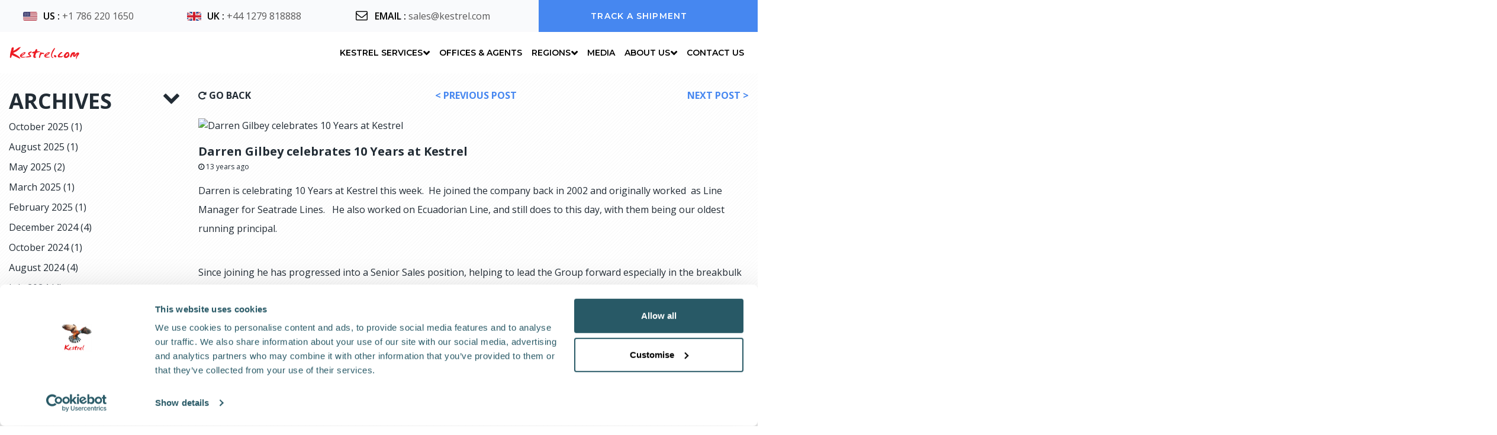

--- FILE ---
content_type: text/html; charset=UTF-8
request_url: https://www.kestrel.com/news/darren-gilbey-celebrates-10-years-at-kestrel
body_size: 11094
content:
<!DOCTYPE html>
<html lang="en">
<head>
    <!-- Global site tag (gtag.js) - AdWords: 822257914 -->
    <script async src="https://www.googletagmanager.com/gtag/js?id=AW-822257914"></script>
    <script>
        window.dataLayer = window.dataLayer || [];
        function gtag(){dataLayer.push(arguments);}

        gtag('js', new Date());
        gtag('config', 'AW-822257914');
    </script>
    <meta charset="utf-8">
    <meta http-equiv="X-UA-Compatible" content="IE=edge">
    <meta name="viewport" content="width=device-width, initial-scale=1">
    <!-- The above 3 meta tags *must* come first in the head; any other head content must come *after* these tags -->

    <script id="Cookiebot" src="https://consent.cookiebot.com/uc.js" data-cbid="fe3f0b67-df9f-45cd-b478-91c83c01d154" data-blockingmode="auto" type="text/javascript"></script>

    <meta name="core:key" content="97">
<title> Darren Gilbey celebrates 10 Years at Kestrel</title>
<meta name="description" content="Darren is celebrating 10 Years at Kestrel this week.&nbsp; He joined the company back in 2002 and originally worked&nbsp; as Line Manager for Seatrade...">
<!--
                <meta name="keywords" content="">
                As of 22/11/2017, this website no longer shows the Meta Keyword Tag.
                This decision was taken following statements from the major search engines, confirming the use of this tag is no longer recommended.
                If you would like further information regarding Search Engine Optimisation, please contact GML Consulting on info@gmlconsulting.co.uk
     -->


    <link rel="canonical" href="https://www.kestrel.com/news/darren-gilbey-celebrates-10-years-at-kestrel"/>
    <link rel="alternate" href="https://www.kestrel.com/news/darren-gilbey-celebrates-10-years-at-kestrel" hreflang="x-default"/>
    <link rel="alternate" href="https://www.kestrel.com/news/darren-gilbey-celebrates-10-years-at-kestrel" hreflang="en-gb"/>

    <link rel="apple-touch-icon-precomposed" sizes="57x57" href="https://www.kestrel.com/img/favicons/apple-touch-icon-57x57.png?v=1654688548">
<link rel="apple-touch-icon-precomposed" sizes="114x114" href="https://www.kestrel.com/img/favicons/apple-touch-icon-114x114.png?v=1654688548">
<link rel="apple-touch-icon-precomposed" sizes="72x72" href="https://www.kestrel.com/img/favicons/apple-touch-icon-72x72.png?v=1654688548">
<link rel="apple-touch-icon-precomposed" sizes="144x144" href="https://www.kestrel.com/img/favicons/apple-touch-icon-144x144.png?v=1654688548">
<link rel="apple-touch-icon-precomposed" sizes="60x60" href="https://www.kestrel.com/img/favicons/apple-touch-icon-60x60.png?v=1654688548">
<link rel="apple-touch-icon-precomposed" sizes="120x120" href="https://www.kestrel.com/img/favicons/apple-touch-icon-120x120.png?v=1654688548">
<link rel="apple-touch-icon-precomposed" sizes="76x76" href="https://www.kestrel.com/img/favicons/apple-touch-icon-76x76.png?v=1654688548">
<link rel="apple-touch-icon-precomposed" sizes="152x152" href="https://www.kestrel.com/img/favicons/apple-touch-icon-152x152.png?v=1654688548">
<link rel="icon" type="image/png" href="https://www.kestrel.com/img/favicons/favicon-196x196.png?v=1654688548" sizes="196x196">
<link rel="icon" type="image/png" href="https://www.kestrel.com/img/favicons/favicon-96x96.png?v=1654688548" sizes="96x96">
<link rel="icon" type="image/png" href="https://www.kestrel.com/img/favicons/favicon-32x32.png?v=1654688548" sizes="32x32">
<link rel="icon" type="image/png" href="https://www.kestrel.com/img/favicons/favicon-16x16.png?v=1654688548" sizes="16x16">
<link rel="icon" type="image/png" href="https://www.kestrel.com/img/favicons/favicon-128.png?v=1654688548" sizes="128x128">
<meta name="application-name" content="&nbsp;">
<meta name="msapplication-TileColor" content="#FFFFFF">
<meta name="msapplication-TileImage" content="https://www.kestrel.com/img/favicons/mstile-144x144.png?v=1654688548">
<meta name="msapplication-square70x70logo" content="https://www.kestrel.com/img/favicons/mstile-70x70.png?v=1654688548">
<meta name="msapplication-square150x150logo" content="https://www.kestrel.com/img/favicons/mstile-150x150.png?v=1654688548">
<meta name="msapplication-wide310x150logo" content="https://www.kestrel.com/img/favicons/mstile-310x150.png?v=1654688548">
<meta name="msapplication-square310x310logo" content="https://www.kestrel.com/img/favicons/mstile-310x310.png?v=1654688548">

    <script src="https://www.google.com/recaptcha/api.js?onload=recaptchaCallback&amp;render=explicit" async="" defer=""></script>

    <link href="https://www.kestrel.com/css/app.css?v=1751293069" rel="stylesheet">
    <!-- Font awesome -->
    <link rel="stylesheet" href="https://maxcdn.bootstrapcdn.com/font-awesome/4.7.0/css/font-awesome.min.css">

    
    <link rel="preconnect" href="https://fonts.googleapis.com">
    <link rel="preconnect" href="https://fonts.gstatic.com" crossorigin>
    <link href="https://fonts.googleapis.com/css2?family=Montserrat:ital,wght@0,100;0,200;0,300;0,400;0,500;0,600;0,700;0,800;0,900;1,100;1,200;1,300;1,400;1,500;1,600;1,700;1,800;1,900&family=Open+Sans:ital,wght@0,300;0,400;0,600;0,700;0,800;1,300;1,400;1,600;1,700;1,800&display=swap" rel="stylesheet">


    <!-- HTML5 shim and Respond.js for IE8 support of HTML5 elements and media queries -->
    <!-- WARNING: Respond.js doesn't work if you view the page via file:// -->
    <!--[if lt IE 9]>
    <script src="https://www.kestrel.com/js/html5shiv.min.js?v=1750677189"></script>
    <script src="https://www.kestrel.com/js/respond.min.js?v=1750677189"></script>
    <![endif]-->

    <!--[if IE]>
        <link rel="stylesheet" href="https://www.kestrel.com/css/ie-styles.css?v=1713801754">
    <![endif]-->

            <script src="https://challenges.cloudflare.com/turnstile/v0/api.js" async defer></script>
    </head>
<body class="lighter-pattern"><noscript><meta HTTP-EQUIV="refresh" content="0;url='https://www.kestrel.com/news/darren-gilbey-celebrates-10-years-at-kestrel?PageSpeed=noscript'" /><style><!--table,div,span,font,p{display:none} --></style><div style="display:block">Please click <a href="https://www.kestrel.com/news/darren-gilbey-celebrates-10-years-at-kestrel?PageSpeed=noscript">here</a> if you are not redirected within a few seconds.</div></noscript>

<script>
        (function(i,s,o,g,r,a,m){i['GoogleAnalyticsObject']=r;i[r]=i[r]||function(){
            (i[r].q=i[r].q||[]).push(arguments)},i[r].l=1*new Date();a=s.createElement(o),
            m=s.getElementsByTagName(o)[0];a.async=1;a.src=g;m.parentNode.insertBefore(a,m)
        })(window,document,'script','//www.google-analytics.com/analytics.js','ga');

        ga('create', 'UA-10411267-49', 'auto');
        ga('send', 'pageview');
    </script>

    <div class="header-banners-wrapper">
        
        
            </div>


<div class="top-header-section">
    <div class="contact-header">
        <nav class="navbar navbar-expand-lg nav-menu p-0 ">
            <div class="container">
                <ul class="navbar-nav">
                    <li class="px-4 d-none d-lg-flex nav-contact">
                        <img src="https://www.kestrel.com/img/icons/24x17xus-flag-v2.png,qv=1744185064.pagespeed.ic.Cm4O_LBcxy.png" alt="United States flag" class="icon" width="24" height="17">
                        <span>US</span>&nbsp;:&nbsp;<a href="tel:+1 7862201650">+1 786 220 1650</a>
                    </li>

                    <li class="px-4 d-none d-lg-flex nav-contact">
                        <img src="https://www.kestrel.com/img/icons/24x17xuk-flag-v2.png,qv=1744185064.pagespeed.ic.uf7TfPKJoW.png" alt="United Kingdom flag" class="icon" width="24" height="17">
                        <span>UK</span>&nbsp;:&nbsp;<a href="tel:+441279818888">+44 1279 818888</a>
                    </li>

                    <li class="px-4 d-none d-lg-flex nav-contact justify-content-center">
                        <i class="fa fa-envelope-o icon"></i>
                        <span>EMAIL</span>&nbsp;:&nbsp;
                        <a class="in-page-links" href="mailto:sales@kestrel.com">sales@kestrel.com</a>
                    </li>

                    <li class="px-3 d-none d-lg-flex nav-contact justify-content-center contact-button">
                        <a class="in-page-links" href="https://tracking.kestrel.com/" target="_blank">Track a shipment</a>
                    </li>
                </ul>
            </div>
        </nav>
    </div>
    <div class="header-menu d-none d-lg-block">
        <nav class="navbar navbar-expand-lg nav-menu">
    <div class="container position-relative">
        <a class="kestrel-logo" style="color: #ed1c24;" href="https://www.kestrel.com">
            Kestrel.com
        </a>
        <ul class="navbar-nav">
            <li class="nav-item has-dropdown">
    <a class="text-uppercase nav-link" href="https://www.kestrel.com/services">
        Kestrel Services
    </a>
    <div class="nav-dropdown">
        <div class="dropdown-left">
            <a href="https://www.kestrel.com/services/sea-freight-services" class="dropdown-left-item has-submenu d-none d-lg-flex" data-submenu="#dropdown-right-sea-freight-desktop">
                Sea Freight
            </a>
            <a href="https://www.kestrel.com/services/sea-freight-services" class="dropdown-left-item has-submenu d-flex d-lg-none" data-submenu="#dropdown-right-sea-freight-desktop-level-2">
                Sea Freight
            </a>
            <div class="dropdown-right" id="dropdown-right-sea-freight-desktop-level-2">
    <div class="row">
        <div class="col-lg-4">
            <div class="dropdown-column">
                <a href="https://www.kestrel.com/services/sea-freight-services/fcl">
                    <div class="column-title">
                        FCL
                    </div>
                    <div class="column-content">
                        <p>
                            Logistical solution possible
                            utilising our worldwide network
                        </p>
                    </div>
                </a>
            </div>
        </div>
        <div class="col-lg-4">
            <div class="dropdown-column">
                <a href="https://www.kestrel.com/services/sea-freight-services/lcl">
                    <div class="column-title">
                        LCL
                    </div>
                    <div class="column-content">
                        <p>
                            Offering a hybrid solution offering
                            speed and economy
                        </p>
                    </div>
                </a>
            </div>
        </div>
        <div class="col-lg-4">
            <div class="dropdown-column">
                <a href="https://www.kestrel.com/services/sea-freight-services/air-sea">
                    <div class="column-title">
                        Air/Sea
                    </div>
                    <div class="column-content">
                        <p>
                            Our Air Sea service is a hybrid solution
                            offering speed and economy
                        </p>
                    </div>
                </a>
            </div>
        </div>
        <div class="col-lg-4">
            <div class="dropdown-column">
                <a href="https://www.kestrel.com/services/sea-freight-services/customs">
                    <div class="column-title">
                        Customs
                    </div>
                    <div class="column-content">
                        <p>
                            Offering full Import & Export advice
                            through our qualified teams
                        </p>
                    </div>
                </a>
            </div>
        </div>
    </div>
</div>
            <a href="https://www.kestrel.com/services/air-freight-services" class="dropdown-left-item has-submenu d-none d-lg-flex" data-submenu="#dropdown-right-air-freight-desktop">
                Air Freight
            </a>
            <a href="https://www.kestrel.com/services/air-freight-services" class="dropdown-left-item has-submenu d-flex d-lg-none" data-submenu="#dropdown-right-air-freight-desktop-level-2">
                Air Freight
            </a>
            <div class="dropdown-right" id="dropdown-right-air-freight-desktop-level-2">
    <div class="row">
        <div class="col-lg-4">
            <div class="dropdown-column">
                <a href="https://www.kestrel.com/services/air-freight-services/air-freight">
                    <div class="column-title">
                        Air Freight
                    </div>
                    <div class="column-content">
                        <p>
                            With our dedicated airfreight service,
                            we’re positioned to offer you the
                            best logistical solution possible
                        </p>
                    </div>
                </a>
            </div>
        </div>
        <div class="col-lg-4">
            <div class="dropdown-column">
                <a href="https://www.kestrel.com/services/air-freight-services/air-sea">
                    <div class="column-title">
                        Air / Sea
                    </div>
                    <div class="column-content">
                        <p>
                            Offering a hybrid solution offering
                            speed and economy
                        </p>
                    </div>
                </a>
            </div>
        </div>
        <div class="col-lg-4">
            <div class="dropdown-column">
                <a href="https://www.kestrel.com/services/air-freight-services/customs">
                    <div class="column-title">
                        Customs
                    </div>
                    <div class="column-content">
                        <p>
                            Offering full Import & Export advice
                            through our qualified teams
                        </p>
                    </div>
                </a>
            </div>
        </div>
    </div>
</div>
            <a href="https://www.kestrel.com/services/breakbulk-energy-services" class="dropdown-left-item has-submenu d-none d-lg-flex" data-submenu="#dropdown-right-breakbulk-desktop">
                Breakbulk
            </a>
            <a href="https://www.kestrel.com/services/breakbulk-energy-services" class="dropdown-left-item has-submenu d-flex d-lg-none" data-submenu="#dropdown-right-breakbulk-desktop-level-2">
                Breakbulk
            </a>
            <div class="dropdown-right" id="dropdown-right-breakbulk-desktop-level-2">
    <div class="row">
        <div class="col-lg-6">
            <div class="dropdown-column">
                <a href="https://www.kestrel.com/services/breakbulk-energy-services/roro-breakbulk">
                    <div class="column-title">
                        Breakbulk & RoRo
                    </div>
                    <div class="column-content">
                        <p>
                            Co-ordinating worldwide deliveries, and the
                            industry knowledge to tailor a specific delivery path
                        </p>
                    </div>
                </a>
            </div>
        </div>
        <div class="col-lg-6">
            <div class="dropdown-column">
                <a href="https://www.kestrel.com/services/breakbulk-energy-services/energy-sector">
                    <div class="column-title">
                        Energy Sector
                    </div>
                    <div class="column-content">
                        <p>
                            Market leaders in the shipping, handling & management of
                            Energy Sector projects & components
                        </p>
                    </div>
                </a>
            </div>
        </div>
    </div>
</div>
            <a href="https://www.kestrel.com/services/liner-agency-services" class="dropdown-left-item has-submenu d-none d-lg-flex" data-submenu="#dropdown-right-liner-agency-desktop">
                Liner Agency
            </a>
            <a href="https://www.kestrel.com/services/liner-agency-services" class="dropdown-left-item has-submenu d-flex d-lg-none" data-submenu="#dropdown-right-liner-agency-desktop-level-2">
                Liner Agency
            </a>
            <div class="dropdown-right" id="dropdown-right-liner-agency-desktop-level-2">
    <div class="row">
        <div class="col-lg-6">
            <div class="dropdown-column">
                <a href="https://www.kestrel.com/services/liner-agency-services/liner-agency">
                    <div class="column-title">
                        Liner Agencies
                    </div>
                    <div class="column-content">
                        <p>
                            Providing full liner representation to a number of
                            niche operators, each a specialist in their
                            own market
                        </p>
                    </div>
                </a>
            </div>
        </div>
        <div class="col-lg-6">
            <div class="dropdown-column">
                <a href="https://www.kestrel.com/services/liner-agency-services/port-handling">
                    <div class="column-title">
                        Port Handling
                    </div>
                    <div class="column-content">
                        <p>
                            Responsible for port and vessel operations where contracted
                            by it's liner service carrier
                        </p>
                    </div>
                </a>
            </div>
        </div>
    </div>
</div>
            <a href="https://www.kestrel.com/services/procurement" class="dropdown-left-item">
                Procurement
            </a>
            <a href="https://www.kestrel.com/services/concierge" class="dropdown-left-item">
                Concierge
            </a>
        </div>
        <div class="dropdown-right" id="dropdown-right-sea-freight-desktop">
    <div class="row">
        <div class="col-lg-4">
            <div class="dropdown-column">
                <a href="https://www.kestrel.com/services/sea-freight-services/fcl">
                    <div class="column-title">
                        FCL
                    </div>
                    <div class="column-content">
                        <p>
                            Logistical solution possible
                            utilising our worldwide network
                        </p>
                    </div>
                </a>
            </div>
        </div>
        <div class="col-lg-4">
            <div class="dropdown-column">
                <a href="https://www.kestrel.com/services/sea-freight-services/lcl">
                    <div class="column-title">
                        LCL
                    </div>
                    <div class="column-content">
                        <p>
                            Offering a hybrid solution offering
                            speed and economy
                        </p>
                    </div>
                </a>
            </div>
        </div>
        <div class="col-lg-4">
            <div class="dropdown-column">
                <a href="https://www.kestrel.com/services/sea-freight-services/air-sea">
                    <div class="column-title">
                        Air/Sea
                    </div>
                    <div class="column-content">
                        <p>
                            Our Air Sea service is a hybrid solution
                            offering speed and economy
                        </p>
                    </div>
                </a>
            </div>
        </div>
        <div class="col-lg-4">
            <div class="dropdown-column">
                <a href="https://www.kestrel.com/services/sea-freight-services/customs">
                    <div class="column-title">
                        Customs
                    </div>
                    <div class="column-content">
                        <p>
                            Offering full Import & Export advice
                            through our qualified teams
                        </p>
                    </div>
                </a>
            </div>
        </div>
    </div>
</div>        <div class="dropdown-right" id="dropdown-right-air-freight-desktop">
    <div class="row">
        <div class="col-lg-4">
            <div class="dropdown-column">
                <a href="https://www.kestrel.com/services/air-freight-services/air-freight">
                    <div class="column-title">
                        Air Freight
                    </div>
                    <div class="column-content">
                        <p>
                            With our dedicated airfreight service,
                            we’re positioned to offer you the
                            best logistical solution possible
                        </p>
                    </div>
                </a>
            </div>
        </div>
        <div class="col-lg-4">
            <div class="dropdown-column">
                <a href="https://www.kestrel.com/services/air-freight-services/air-sea">
                    <div class="column-title">
                        Air / Sea
                    </div>
                    <div class="column-content">
                        <p>
                            Offering a hybrid solution offering
                            speed and economy
                        </p>
                    </div>
                </a>
            </div>
        </div>
        <div class="col-lg-4">
            <div class="dropdown-column">
                <a href="https://www.kestrel.com/services/air-freight-services/customs">
                    <div class="column-title">
                        Customs
                    </div>
                    <div class="column-content">
                        <p>
                            Offering full Import & Export advice
                            through our qualified teams
                        </p>
                    </div>
                </a>
            </div>
        </div>
    </div>
</div>        <div class="dropdown-right" id="dropdown-right-breakbulk-desktop">
    <div class="row">
        <div class="col-lg-6">
            <div class="dropdown-column">
                <a href="https://www.kestrel.com/services/breakbulk-energy-services/roro-breakbulk">
                    <div class="column-title">
                        Breakbulk & RoRo
                    </div>
                    <div class="column-content">
                        <p>
                            Co-ordinating worldwide deliveries, and the
                            industry knowledge to tailor a specific delivery path
                        </p>
                    </div>
                </a>
            </div>
        </div>
        <div class="col-lg-6">
            <div class="dropdown-column">
                <a href="https://www.kestrel.com/services/breakbulk-energy-services/energy-sector">
                    <div class="column-title">
                        Energy Sector
                    </div>
                    <div class="column-content">
                        <p>
                            Market leaders in the shipping, handling & management of
                            Energy Sector projects & components
                        </p>
                    </div>
                </a>
            </div>
        </div>
    </div>
</div>        <div class="dropdown-right" id="dropdown-right-liner-agency-desktop">
    <div class="row">
        <div class="col-lg-6">
            <div class="dropdown-column">
                <a href="https://www.kestrel.com/services/liner-agency-services/liner-agency">
                    <div class="column-title">
                        Liner Agencies
                    </div>
                    <div class="column-content">
                        <p>
                            Providing full liner representation to a number of
                            niche operators, each a specialist in their
                            own market
                        </p>
                    </div>
                </a>
            </div>
        </div>
        <div class="col-lg-6">
            <div class="dropdown-column">
                <a href="https://www.kestrel.com/services/liner-agency-services/port-handling">
                    <div class="column-title">
                        Port Handling
                    </div>
                    <div class="column-content">
                        <p>
                            Responsible for port and vessel operations where contracted
                            by it's liner service carrier
                        </p>
                    </div>
                </a>
            </div>
        </div>
    </div>
</div>    </div>
</li>

<li class="nav-item ">
    <a class="nav-link text-uppercase" href="https://www.kestrel.com/agents">
        Offices & Agents </a>
</li>

<li class="nav-item has-dropdown">
    <a class="nav-link text-uppercase" href="https://www.kestrel.com/regions">
        Regions
    </a>

    <div class="nav-dropdown">
        <div class="dropdown-right d-block">
    <div class="row">
        <div class="col-lg-3">
            <div class="dropdown-column">
                <a href="https://www.kestrel.com/regions/europe">
                    <div class="column-title">
                        Europe
                    </div>
                    <div class="column-content">
                        <p>
                            Kestrel’s expertise and European
                            coverage allows us to give a reliable
                            and comprehensive service
                        </p>
                    </div>
                </a>
            </div>
        </div>
        <div class="col-lg-3">
            <div class="dropdown-column">
                <a href="https://www.kestrel.com/regions/caribbean">
                    <div class="column-title">
                        Caribbean
                    </div>
                    <div class="column-content">
                        <p>
                            Offering customs bonded facilities
                            to all Caribbean destinations
                        </p>
                    </div>
                </a>
            </div>
        </div>
        <div class="col-lg-3">
            <div class="dropdown-column">
                <a href="https://www.kestrel.com/regions/east-coast-usa/miami">
                    <div class="column-title">
                        East Coast USA
                    </div>
                    <div class="column-content">
                        <p>
                            Based on the East Coast in New York,
                            we continue to expand our services
                        </p>
                    </div>
                </a>
            </div>
        </div>
        <div class="col-lg-3">
            <div class="dropdown-column">
                <a href="https://www.kestrel.com/regions/west-coast-usa/california">
                    <div class="column-title">
                        West Coast USA
                    </div>
                    <div class="column-content">
                        <p>
                            From turnkey projects to one off
                            cargo moves, from over 150 ports
                            worldwide
                        </p>
                    </div>
                </a>
            </div>
        </div>
        <div class="col-lg-3">
            <div class="dropdown-column">
                <a href="https://www.kestrel.com/regions/latin-central-south-america">
                    <div class="column-title">
                        Latin, Central & South America
                    </div>
                    <div class="column-content">
                        <p>
                            Serving all destinations within the
                            Latin American countries for years
                        </p>
                    </div>
                </a>
            </div>
        </div>
        <div class="col-lg-3">
            <div class="dropdown-column">
                <a href="https://www.kestrel.com/regions/asia">
                    <div class="column-title">
                        Asia
                    </div>
                    <div class="column-content">
                        <p>
                            Providing vast coverage for cargo
                            types meeting every requirement
                        </p>
                    </div>
                </a>
            </div>
        </div>
        <div class="col-lg-3">
            <div class="dropdown-column">
                <a href="https://www.kestrel.com/regions/africa">
                    <div class="column-title">
                        Africa
                    </div>
                    <div class="column-content">
                        <p>
                            Offering logistics and freight brokerage
                            for the whole of the African region
                        </p>
                    </div>
                </a>
            </div>
        </div>
    </div>
</div>    </div>
</li>

<li class="nav-item ">
    <a class=" nav-link text-uppercase" href="https://www.kestrel.com/news">
        Media
    </a>
</li>

<li class="nav-item has-dropdown ">
    <a class="nav-link text-uppercase" href="https://www.kestrel.com/about">
        About Us
    </a>

    <div class="nav-dropdown">
        <div class="dropdown-right d-block">
    <div class="row">
        <div class="col-lg-3">
            <div class="dropdown-column">
                <a href="https://www.kestrel.com/about">
                    <div class="column-title">
                        Our history
                    </div>
                    <div class="column-content">
                        <p>
                            Find out more about how we started
                            our companies and how we’ve grown
                        </p>
                    </div>
                </a>
            </div>
        </div>
        <div class="col-lg-3">
            <div class="dropdown-column">
                <a href="https://www.kestrel.com/about/corporate-social-responsibility">
                    <div class="column-title">
                        Corporate Social Responsibility
                    </div>
                    <div class="column-content">
                        <p>
                            Driving our teams forward, with our
                            passion to help and serve the
                            communities local to us
                        </p>
                    </div>
                </a>
            </div>
        </div>
        <div class="col-lg-3">
            <div class="dropdown-column">
                <a href="https://www.kestrel.com/about/ethics">
                    <div class="column-title">
                        Ethics
                    </div>
                    <div class="column-content">
                        <p>
                            Our promise to go the extra mile for
                            our customers permeates our entire
                            organisation
                        </p>
                    </div>
                </a>
            </div>
        </div>
        <div class="col-lg-3">
            <div class="dropdown-column">
                <a href="https://www.kestrel.com/about/kings-awards-for-enterprise-kestrel">
                    <div class="column-title">
                        King’s Award
                    </div>
                    <div class="column-content">
                        <p>
                            The King's and Queen's Awards are
                            the most prestigious awards for any
                            Company in The United Kingdom,
                        </p>
                    </div>
                </a>
            </div>
        </div>
        <div class="col-lg-3">
            <div class="dropdown-column">
                <a href="https://www.kestrel.com/about/testimonials">
                    <div class="column-title">
                        Testimonials
                    </div>
                    <div class="column-content">
                        <p>
                            Find out what some of our valued
                            customers and clients think about
                            the services we provide
                        </p>
                    </div>
                </a>
            </div>
        </div>
        <div class="col-lg-3">
            <div class="dropdown-column">
                <a href="https://www.kestrel.com/about/meet-the-team">
                    <div class="column-title">
                        Meet the team
                    </div>
                    <div class="column-content">
                        <p>
                            Meet some of the people behind the
                            sceens, who make our company as
                            great as it can be
                        </p>
                    </div>
                </a>
            </div>
        </div>
    </div>
</div>    </div>
</li>

<li class="nav-item ">
    <a class=" nav-link text-uppercase" href="https://www.kestrel.com/about/contact">
        Contact Us
    </a>
</li>

        </ul>
    </div>
</nav>
    </div>
    <div class="d-lg-none">
        <div class="d-flex justify-content-center flex-wrap">
    <div class="nav-contact pt-2 pb-0">
        <img src="https://www.kestrel.com/img/icons/24x17xus-flag-v2.png,qv=1744185064.pagespeed.ic.Cm4O_LBcxy.png" alt="USA flag" width="24" height="17" class="mr-2">
        <a href="tel:+1 7862201650" style="color: inherit">+1 786 220 1650</a>
    </div>
    <div class="nav-contact pt-2 pb-0">
        <img src="https://www.kestrel.com/img/icons/24x17xuk-flag-v2.png,qv=1744185064.pagespeed.ic.uf7TfPKJoW.png" alt="United Kingdom flag" width="24" height="17" class="mr-2">
        <a href="tel:+441279818888" style="color: inherit">+44 1279 818888</a>
    </div>
</div>
<div class="justify-content-center nav-contact align-items-middle pb-2 pt-2">
    <span class="fa fa-envelope-o ml-0 mr-1 icon"></span>
    <span>Email</span>&nbsp; : &nbsp;
    <a class="in-page-links" href="mailto:sales@kestrel.com" style="color: inherit">sales@kestrel.com</a>
</div>
<div class="px-3 nav-contact justify-content-center contact-button">
    <a class="in-page-links" href="https://tracking.kestrel.com" target="_blank">
        Track a shipment
    </a>
</div>
<nav class="navbar navbar-expand-lg menu-navbar">
    <a class="navbar-brand kestrel-logo" href="https://www.kestrel.com">
        Kestrel.com
    </a>
    <button class="navbar-toggler collapsed" type="button" data-toggle="collapse" data-target="#navbarNavAltMarkup" aria-controls="navbarNavAltMarkup" aria-expanded="false" aria-label="Toggle navigation">
        <span class="fa fa-bars"></span>
    </button>
    <div class="navbar-collapse collapse header-menu" id="navbarNavAltMarkup" style="">
        <ul class="navbar-nav">
            <li class="nav-item has-dropdown">
    <a class="text-uppercase nav-link" href="https://www.kestrel.com/services">
        Kestrel Services
    </a>
    <div class="nav-dropdown">
        <div class="dropdown-left">
            <a href="https://www.kestrel.com/services/sea-freight-services" class="dropdown-left-item has-submenu d-none d-lg-flex" data-submenu="#dropdown-right-sea-freight-desktop">
                Sea Freight
            </a>
            <a href="https://www.kestrel.com/services/sea-freight-services" class="dropdown-left-item has-submenu d-flex d-lg-none" data-submenu="#dropdown-right-sea-freight-mobile-level-2">
                Sea Freight
            </a>
            <div class="dropdown-right" id="dropdown-right-sea-freight-mobile-level-2">
    <div class="row">
        <div class="col-lg-4">
            <div class="dropdown-column">
                <a href="https://www.kestrel.com/services/sea-freight-services/fcl">
                    <div class="column-title">
                        FCL
                    </div>
                    <div class="column-content">
                        <p>
                            Logistical solution possible
                            utilising our worldwide network
                        </p>
                    </div>
                </a>
            </div>
        </div>
        <div class="col-lg-4">
            <div class="dropdown-column">
                <a href="https://www.kestrel.com/services/sea-freight-services/lcl">
                    <div class="column-title">
                        LCL
                    </div>
                    <div class="column-content">
                        <p>
                            Offering a hybrid solution offering
                            speed and economy
                        </p>
                    </div>
                </a>
            </div>
        </div>
        <div class="col-lg-4">
            <div class="dropdown-column">
                <a href="https://www.kestrel.com/services/sea-freight-services/air-sea">
                    <div class="column-title">
                        Air/Sea
                    </div>
                    <div class="column-content">
                        <p>
                            Our Air Sea service is a hybrid solution
                            offering speed and economy
                        </p>
                    </div>
                </a>
            </div>
        </div>
        <div class="col-lg-4">
            <div class="dropdown-column">
                <a href="https://www.kestrel.com/services/sea-freight-services/customs">
                    <div class="column-title">
                        Customs
                    </div>
                    <div class="column-content">
                        <p>
                            Offering full Import & Export advice
                            through our qualified teams
                        </p>
                    </div>
                </a>
            </div>
        </div>
    </div>
</div>
            <a href="https://www.kestrel.com/services/air-freight-services" class="dropdown-left-item has-submenu d-none d-lg-flex" data-submenu="#dropdown-right-air-freight-desktop">
                Air Freight
            </a>
            <a href="https://www.kestrel.com/services/air-freight-services" class="dropdown-left-item has-submenu d-flex d-lg-none" data-submenu="#dropdown-right-air-freight-mobile-level-2">
                Air Freight
            </a>
            <div class="dropdown-right" id="dropdown-right-air-freight-mobile-level-2">
    <div class="row">
        <div class="col-lg-4">
            <div class="dropdown-column">
                <a href="https://www.kestrel.com/services/air-freight-services/air-freight">
                    <div class="column-title">
                        Air Freight
                    </div>
                    <div class="column-content">
                        <p>
                            With our dedicated airfreight service,
                            we’re positioned to offer you the
                            best logistical solution possible
                        </p>
                    </div>
                </a>
            </div>
        </div>
        <div class="col-lg-4">
            <div class="dropdown-column">
                <a href="https://www.kestrel.com/services/air-freight-services/air-sea">
                    <div class="column-title">
                        Air / Sea
                    </div>
                    <div class="column-content">
                        <p>
                            Offering a hybrid solution offering
                            speed and economy
                        </p>
                    </div>
                </a>
            </div>
        </div>
        <div class="col-lg-4">
            <div class="dropdown-column">
                <a href="https://www.kestrel.com/services/air-freight-services/customs">
                    <div class="column-title">
                        Customs
                    </div>
                    <div class="column-content">
                        <p>
                            Offering full Import & Export advice
                            through our qualified teams
                        </p>
                    </div>
                </a>
            </div>
        </div>
    </div>
</div>
            <a href="https://www.kestrel.com/services/breakbulk-energy-services" class="dropdown-left-item has-submenu d-none d-lg-flex" data-submenu="#dropdown-right-breakbulk-desktop">
                Breakbulk
            </a>
            <a href="https://www.kestrel.com/services/breakbulk-energy-services" class="dropdown-left-item has-submenu d-flex d-lg-none" data-submenu="#dropdown-right-breakbulk-mobile-level-2">
                Breakbulk
            </a>
            <div class="dropdown-right" id="dropdown-right-breakbulk-mobile-level-2">
    <div class="row">
        <div class="col-lg-6">
            <div class="dropdown-column">
                <a href="https://www.kestrel.com/services/breakbulk-energy-services/roro-breakbulk">
                    <div class="column-title">
                        Breakbulk & RoRo
                    </div>
                    <div class="column-content">
                        <p>
                            Co-ordinating worldwide deliveries, and the
                            industry knowledge to tailor a specific delivery path
                        </p>
                    </div>
                </a>
            </div>
        </div>
        <div class="col-lg-6">
            <div class="dropdown-column">
                <a href="https://www.kestrel.com/services/breakbulk-energy-services/energy-sector">
                    <div class="column-title">
                        Energy Sector
                    </div>
                    <div class="column-content">
                        <p>
                            Market leaders in the shipping, handling & management of
                            Energy Sector projects & components
                        </p>
                    </div>
                </a>
            </div>
        </div>
    </div>
</div>
            <a href="https://www.kestrel.com/services/liner-agency-services" class="dropdown-left-item has-submenu d-none d-lg-flex" data-submenu="#dropdown-right-liner-agency-desktop">
                Liner Agency
            </a>
            <a href="https://www.kestrel.com/services/liner-agency-services" class="dropdown-left-item has-submenu d-flex d-lg-none" data-submenu="#dropdown-right-liner-agency-mobile-level-2">
                Liner Agency
            </a>
            <div class="dropdown-right" id="dropdown-right-liner-agency-mobile-level-2">
    <div class="row">
        <div class="col-lg-6">
            <div class="dropdown-column">
                <a href="https://www.kestrel.com/services/liner-agency-services/liner-agency">
                    <div class="column-title">
                        Liner Agencies
                    </div>
                    <div class="column-content">
                        <p>
                            Providing full liner representation to a number of
                            niche operators, each a specialist in their
                            own market
                        </p>
                    </div>
                </a>
            </div>
        </div>
        <div class="col-lg-6">
            <div class="dropdown-column">
                <a href="https://www.kestrel.com/services/liner-agency-services/port-handling">
                    <div class="column-title">
                        Port Handling
                    </div>
                    <div class="column-content">
                        <p>
                            Responsible for port and vessel operations where contracted
                            by it's liner service carrier
                        </p>
                    </div>
                </a>
            </div>
        </div>
    </div>
</div>
            <a href="https://www.kestrel.com/services/procurement" class="dropdown-left-item">
                Procurement
            </a>
            <a href="https://www.kestrel.com/services/concierge" class="dropdown-left-item">
                Concierge
            </a>
        </div>
        <div class="dropdown-right" id="dropdown-right-sea-freight-mobile">
    <div class="row">
        <div class="col-lg-4">
            <div class="dropdown-column">
                <a href="https://www.kestrel.com/services/sea-freight-services/fcl">
                    <div class="column-title">
                        FCL
                    </div>
                    <div class="column-content">
                        <p>
                            Logistical solution possible
                            utilising our worldwide network
                        </p>
                    </div>
                </a>
            </div>
        </div>
        <div class="col-lg-4">
            <div class="dropdown-column">
                <a href="https://www.kestrel.com/services/sea-freight-services/lcl">
                    <div class="column-title">
                        LCL
                    </div>
                    <div class="column-content">
                        <p>
                            Offering a hybrid solution offering
                            speed and economy
                        </p>
                    </div>
                </a>
            </div>
        </div>
        <div class="col-lg-4">
            <div class="dropdown-column">
                <a href="https://www.kestrel.com/services/sea-freight-services/air-sea">
                    <div class="column-title">
                        Air/Sea
                    </div>
                    <div class="column-content">
                        <p>
                            Our Air Sea service is a hybrid solution
                            offering speed and economy
                        </p>
                    </div>
                </a>
            </div>
        </div>
        <div class="col-lg-4">
            <div class="dropdown-column">
                <a href="https://www.kestrel.com/services/sea-freight-services/customs">
                    <div class="column-title">
                        Customs
                    </div>
                    <div class="column-content">
                        <p>
                            Offering full Import & Export advice
                            through our qualified teams
                        </p>
                    </div>
                </a>
            </div>
        </div>
    </div>
</div>        <div class="dropdown-right" id="dropdown-right-air-freight-mobile">
    <div class="row">
        <div class="col-lg-4">
            <div class="dropdown-column">
                <a href="https://www.kestrel.com/services/air-freight-services/air-freight">
                    <div class="column-title">
                        Air Freight
                    </div>
                    <div class="column-content">
                        <p>
                            With our dedicated airfreight service,
                            we’re positioned to offer you the
                            best logistical solution possible
                        </p>
                    </div>
                </a>
            </div>
        </div>
        <div class="col-lg-4">
            <div class="dropdown-column">
                <a href="https://www.kestrel.com/services/air-freight-services/air-sea">
                    <div class="column-title">
                        Air / Sea
                    </div>
                    <div class="column-content">
                        <p>
                            Offering a hybrid solution offering
                            speed and economy
                        </p>
                    </div>
                </a>
            </div>
        </div>
        <div class="col-lg-4">
            <div class="dropdown-column">
                <a href="https://www.kestrel.com/services/air-freight-services/customs">
                    <div class="column-title">
                        Customs
                    </div>
                    <div class="column-content">
                        <p>
                            Offering full Import & Export advice
                            through our qualified teams
                        </p>
                    </div>
                </a>
            </div>
        </div>
    </div>
</div>        <div class="dropdown-right" id="dropdown-right-breakbulk-mobile">
    <div class="row">
        <div class="col-lg-6">
            <div class="dropdown-column">
                <a href="https://www.kestrel.com/services/breakbulk-energy-services/roro-breakbulk">
                    <div class="column-title">
                        Breakbulk & RoRo
                    </div>
                    <div class="column-content">
                        <p>
                            Co-ordinating worldwide deliveries, and the
                            industry knowledge to tailor a specific delivery path
                        </p>
                    </div>
                </a>
            </div>
        </div>
        <div class="col-lg-6">
            <div class="dropdown-column">
                <a href="https://www.kestrel.com/services/breakbulk-energy-services/energy-sector">
                    <div class="column-title">
                        Energy Sector
                    </div>
                    <div class="column-content">
                        <p>
                            Market leaders in the shipping, handling & management of
                            Energy Sector projects & components
                        </p>
                    </div>
                </a>
            </div>
        </div>
    </div>
</div>        <div class="dropdown-right" id="dropdown-right-liner-agency-mobile">
    <div class="row">
        <div class="col-lg-6">
            <div class="dropdown-column">
                <a href="https://www.kestrel.com/services/liner-agency-services/liner-agency">
                    <div class="column-title">
                        Liner Agencies
                    </div>
                    <div class="column-content">
                        <p>
                            Providing full liner representation to a number of
                            niche operators, each a specialist in their
                            own market
                        </p>
                    </div>
                </a>
            </div>
        </div>
        <div class="col-lg-6">
            <div class="dropdown-column">
                <a href="https://www.kestrel.com/services/liner-agency-services/port-handling">
                    <div class="column-title">
                        Port Handling
                    </div>
                    <div class="column-content">
                        <p>
                            Responsible for port and vessel operations where contracted
                            by it's liner service carrier
                        </p>
                    </div>
                </a>
            </div>
        </div>
    </div>
</div>    </div>
</li>

<li class="nav-item ">
    <a class="nav-link text-uppercase" href="https://www.kestrel.com/agents">
        Offices & Agents </a>
</li>

<li class="nav-item has-dropdown">
    <a class="nav-link text-uppercase" href="https://www.kestrel.com/regions">
        Regions
    </a>

    <div class="nav-dropdown">
        <div class="dropdown-right d-block">
    <div class="row">
        <div class="col-lg-3">
            <div class="dropdown-column">
                <a href="https://www.kestrel.com/regions/europe">
                    <div class="column-title">
                        Europe
                    </div>
                    <div class="column-content">
                        <p>
                            Kestrel’s expertise and European
                            coverage allows us to give a reliable
                            and comprehensive service
                        </p>
                    </div>
                </a>
            </div>
        </div>
        <div class="col-lg-3">
            <div class="dropdown-column">
                <a href="https://www.kestrel.com/regions/caribbean">
                    <div class="column-title">
                        Caribbean
                    </div>
                    <div class="column-content">
                        <p>
                            Offering customs bonded facilities
                            to all Caribbean destinations
                        </p>
                    </div>
                </a>
            </div>
        </div>
        <div class="col-lg-3">
            <div class="dropdown-column">
                <a href="https://www.kestrel.com/regions/east-coast-usa/miami">
                    <div class="column-title">
                        East Coast USA
                    </div>
                    <div class="column-content">
                        <p>
                            Based on the East Coast in New York,
                            we continue to expand our services
                        </p>
                    </div>
                </a>
            </div>
        </div>
        <div class="col-lg-3">
            <div class="dropdown-column">
                <a href="https://www.kestrel.com/regions/west-coast-usa/california">
                    <div class="column-title">
                        West Coast USA
                    </div>
                    <div class="column-content">
                        <p>
                            From turnkey projects to one off
                            cargo moves, from over 150 ports
                            worldwide
                        </p>
                    </div>
                </a>
            </div>
        </div>
        <div class="col-lg-3">
            <div class="dropdown-column">
                <a href="https://www.kestrel.com/regions/latin-central-south-america">
                    <div class="column-title">
                        Latin, Central & South America
                    </div>
                    <div class="column-content">
                        <p>
                            Serving all destinations within the
                            Latin American countries for years
                        </p>
                    </div>
                </a>
            </div>
        </div>
        <div class="col-lg-3">
            <div class="dropdown-column">
                <a href="https://www.kestrel.com/regions/asia">
                    <div class="column-title">
                        Asia
                    </div>
                    <div class="column-content">
                        <p>
                            Providing vast coverage for cargo
                            types meeting every requirement
                        </p>
                    </div>
                </a>
            </div>
        </div>
        <div class="col-lg-3">
            <div class="dropdown-column">
                <a href="https://www.kestrel.com/regions/africa">
                    <div class="column-title">
                        Africa
                    </div>
                    <div class="column-content">
                        <p>
                            Offering logistics and freight brokerage
                            for the whole of the African region
                        </p>
                    </div>
                </a>
            </div>
        </div>
    </div>
</div>    </div>
</li>

<li class="nav-item ">
    <a class=" nav-link text-uppercase" href="https://www.kestrel.com/news">
        Media
    </a>
</li>

<li class="nav-item has-dropdown ">
    <a class="nav-link text-uppercase" href="https://www.kestrel.com/about">
        About Us
    </a>

    <div class="nav-dropdown">
        <div class="dropdown-right d-block">
    <div class="row">
        <div class="col-lg-3">
            <div class="dropdown-column">
                <a href="https://www.kestrel.com/about">
                    <div class="column-title">
                        Our history
                    </div>
                    <div class="column-content">
                        <p>
                            Find out more about how we started
                            our companies and how we’ve grown
                        </p>
                    </div>
                </a>
            </div>
        </div>
        <div class="col-lg-3">
            <div class="dropdown-column">
                <a href="https://www.kestrel.com/about/corporate-social-responsibility">
                    <div class="column-title">
                        Corporate Social Responsibility
                    </div>
                    <div class="column-content">
                        <p>
                            Driving our teams forward, with our
                            passion to help and serve the
                            communities local to us
                        </p>
                    </div>
                </a>
            </div>
        </div>
        <div class="col-lg-3">
            <div class="dropdown-column">
                <a href="https://www.kestrel.com/about/ethics">
                    <div class="column-title">
                        Ethics
                    </div>
                    <div class="column-content">
                        <p>
                            Our promise to go the extra mile for
                            our customers permeates our entire
                            organisation
                        </p>
                    </div>
                </a>
            </div>
        </div>
        <div class="col-lg-3">
            <div class="dropdown-column">
                <a href="https://www.kestrel.com/about/kings-awards-for-enterprise-kestrel">
                    <div class="column-title">
                        King’s Award
                    </div>
                    <div class="column-content">
                        <p>
                            The King's and Queen's Awards are
                            the most prestigious awards for any
                            Company in The United Kingdom,
                        </p>
                    </div>
                </a>
            </div>
        </div>
        <div class="col-lg-3">
            <div class="dropdown-column">
                <a href="https://www.kestrel.com/about/testimonials">
                    <div class="column-title">
                        Testimonials
                    </div>
                    <div class="column-content">
                        <p>
                            Find out what some of our valued
                            customers and clients think about
                            the services we provide
                        </p>
                    </div>
                </a>
            </div>
        </div>
        <div class="col-lg-3">
            <div class="dropdown-column">
                <a href="https://www.kestrel.com/about/meet-the-team">
                    <div class="column-title">
                        Meet the team
                    </div>
                    <div class="column-content">
                        <p>
                            Meet some of the people behind the
                            sceens, who make our company as
                            great as it can be
                        </p>
                    </div>
                </a>
            </div>
        </div>
    </div>
</div>    </div>
</li>

<li class="nav-item ">
    <a class=" nav-link text-uppercase" href="https://www.kestrel.com/about/contact">
        Contact Us
    </a>
</li>

        </ul>
    </div>
</nav>
    </div>

</div>

<div class="navigation-overlay"></div>

<div class="page">
    
    <div class="container news">

        <div class="row">
            <div class="col-lg-3">
                <div id="article-sidebar" class="article-sidebar">

    <div class="filter-panel sidebar-panel archives">

        <h3 class="text-uppercase article-sidebar-title">
            Archives
            <i class="fa fa-chevron-down pull-right article-sidebar-dropdown-icon"></i>
        </h3>
        <ul class="article-sidebar-panel-list">
                            <li>
                    <a href="https://www.kestrel.com/news?month=October&amp;year=2025">
                        October 2025
                        <span class="count">(1)</span>
                    </a>
                </li>
                            <li>
                    <a href="https://www.kestrel.com/news?month=August&amp;year=2025">
                        August 2025
                        <span class="count">(1)</span>
                    </a>
                </li>
                            <li>
                    <a href="https://www.kestrel.com/news?month=May&amp;year=2025">
                        May 2025
                        <span class="count">(2)</span>
                    </a>
                </li>
                            <li>
                    <a href="https://www.kestrel.com/news?month=March&amp;year=2025">
                        March 2025
                        <span class="count">(1)</span>
                    </a>
                </li>
                            <li>
                    <a href="https://www.kestrel.com/news?month=February&amp;year=2025">
                        February 2025
                        <span class="count">(1)</span>
                    </a>
                </li>
                            <li>
                    <a href="https://www.kestrel.com/news?month=December&amp;year=2024">
                        December 2024
                        <span class="count">(4)</span>
                    </a>
                </li>
                            <li>
                    <a href="https://www.kestrel.com/news?month=October&amp;year=2024">
                        October 2024
                        <span class="count">(1)</span>
                    </a>
                </li>
                            <li>
                    <a href="https://www.kestrel.com/news?month=August&amp;year=2024">
                        August 2024
                        <span class="count">(4)</span>
                    </a>
                </li>
                            <li>
                    <a href="https://www.kestrel.com/news?month=July&amp;year=2024">
                        July 2024
                        <span class="count">(4)</span>
                    </a>
                </li>
                            <li>
                    <a href="https://www.kestrel.com/news?month=May&amp;year=2024">
                        May 2024
                        <span class="count">(1)</span>
                    </a>
                </li>
                            <li>
                    <a href="https://www.kestrel.com/news?month=April&amp;year=2024">
                        April 2024
                        <span class="count">(4)</span>
                    </a>
                </li>
                            <li>
                    <a href="https://www.kestrel.com/news?month=February&amp;year=2024">
                        February 2024
                        <span class="count">(1)</span>
                    </a>
                </li>
                    </ul>
    </div>

    <div class="recent-panel sidebar-panel d-none d-lg-block">
        <h3 class="text-uppercase">Latest Posts</h3>
        <ul>
            <li>
                                    <a class="recent-panel-item" href="https://www.kestrel.com/news/how-often-can-you-say-you-have-broken-a-world-record">
                        <div class="recent-panel-item-thumb" style="background-image: url(https://www.kestrel.com/wordpress/wp-content/uploads/2025/10/Kestrel-News-Inner-16-10-25.jpg);"></div>
                        <div class="recent-panel-item-title">How often can you say you have broken a World Record?</div>
                    </a>
                                    <a class="recent-panel-item" href="https://www.kestrel.com/news/announcing-the-new-europe-arctic-express-service">
                        <div class="recent-panel-item-thumb" style="background-image: url(https://www.kestrel.com/wordpress/wp-content/uploads/2025/08/Kestrel-News-Inner-26-08-25-2.jpg);"></div>
                        <div class="recent-panel-item-title">Announcing the New Europe Arctic Express Service</div>
                    </a>
                                    <a class="recent-panel-item" href="https://www.kestrel.com/news/breakbulk-europe-2025-open">
                        <div class="recent-panel-item-thumb" style="background-image: url(https://www.kestrel.com/wordpress/wp-content/uploads/2025/05/Kestrel-News-Inner-14-05-25.jpg);"></div>
                        <div class="recent-panel-item-title">Breakbulk Europe 2025 is Open ! </div>
                    </a>
                                    <a class="recent-panel-item" href="https://www.kestrel.com/news/announcement-predictive-tracking-kestrel">
                        <div class="recent-panel-item-thumb" style="background-image: url(https://www.kestrel.com/wordpress/wp-content/uploads/2025/05/Kestrel-News-Inner-13-05-25-v2.jpg);"></div>
                        <div class="recent-panel-item-title">Announcement: Predictive Tracking With Kestrel</div>
                    </a>
                            </li>
        </ul>
    </div>
</div>

            </div>

            <div class="col-lg-9">
                <div class="article-nav">
    <div class="row">
        <div class="col-12 col-md-4 col-lg-5 mb-3 mb-md-0">
            <a href="https://www.kestrel.com/news" style="color: inherit" class="text-uppercase">
                <i class="fa fa-repeat" aria-hidden="true"></i> Go Back</a>
        </div>
        <div class="col-6 col-md-4 col-lg prev">
                            <a class="text-uppercase" href="https://www.kestrel.com/news/andy-thorne-listed-in-the-freights-global-100">< Previous Post</a>
                    </div>
        <div class="col-6 col-md-3 col-lg next">
                            <a class="text-uppercase" href="https://www.kestrel.com/news/in-the-spirit-of-this-years-olympics-kisses-from-kestrel-will-be-supporting-charity-through-sporting-activities-in-2012">Next Post ></a>
                    </div>
        <div class="clearfix"></div>
    </div>
</div>

                <div class="inner-item">
    <div class="inner-item-image">
        <img src="" alt=" Darren Gilbey celebrates 10 Years at Kestrel" class="img-fluid">
    </div>
    <div class="inner-item-content">
        <div class="inner-item-title"><h1> Darren Gilbey celebrates 10 Years at Kestrel</h1></div>
        <div class="inner-item-date"><i class="fa fa-clock-o" aria-hidden="true"></i> 13 years ago</div>
        <div class="inner-item-copy">
            <p><p>Darren is celebrating 10 Years at Kestrel this week.&nbsp; He joined the company back in 2002 and originally worked&nbsp; as Line Manager for Seatrade Lines.&nbsp;&nbsp; He also worked on Ecuadorian Line, and still does to this day, with them being our oldest running principal.<br/></p><p><br/></p><p>Since joining he has progressed into a Senior Sales position, helping to lead the Group forward especially in the breakbulk arena working with the likes of Europe Caribbean Line, and more recently spearheading the Van Uden Ro Ro operation.&nbsp; An intrinsic part of the Sales team Darren is always at the front of our many new ventures.<br/></p><p><br/></p><p>The whole team at Kestrel thanks Darren for his loyalty and support over the years.<br/></p><p><br/></p><p>Andy Thorne, Owner &amp; Chairman, said &ldquo;Darren is a hard working, enthusiastic and committed member of the team.&nbsp; A shining example of the industry experts we have within the Sales division.&nbsp;<br/></p><p><br/></p><p>Thank you Darren and let&rsquo;s look forward to the next 10 years.&nbsp; I plan to make it as much of a trip as the last 10 have been, as Kestrel continues to grow and diversify.</p></p><p></p>
        </div>
        <div class="share-blog">
            <span>Share this</span>
                        <a href="https://www.facebook.com/sharer/sharer.php?u=https%3A%2F%2Fwww.kestrel.com%2Fnews%3F-Darren-Gilbey-celebrates-10-Years-at-Kestrel-471&amp;title=%20Darren%20Gilbey%20celebrates%2010%20Years%20at%20Kestrel%20%7C%20Kestrel%20Liner" target="_blank">
                <i class="fa fa-facebook-square"></i>
            </a>
                                    <a href="https://x.com/intent/tweet?url=https%3A%2F%2Fwww.kestrel.com%2Fnews%3F-Darren-Gilbey-celebrates-10-Years-at-Kestrel-471&amp;text=%20Darren%20Gilbey%20celebrates%2010%20Years%20at%20Kestrel%20%7C%20Kestrel%20Liner" target="_blank">
                <svg xmlns="http://www.w3.org/2000/svg" x="0px" y="0px" width="15" height="15" viewBox="0 0 30 30">
                    <path d="M26.37,26l-8.795-12.822l0.015,0.012L25.52,4h-2.65l-6.46,7.48L11.28,4H4.33l8.211,11.971L12.54,15.97L3.88,26h2.65 l7.182-8.322L19.42,26H26.37z M10.23,6l12.34,18h-2.1L8.12,6H10.23z"></path>
                </svg>
            </a>
                                    <a href="http://www.linkedin.com/shareArticle?url=https%3A%2F%2Fwww.kestrel.com%2Fnews%3F-Darren-Gilbey-celebrates-10-Years-at-Kestrel-471&amp;title=%20Darren%20Gilbey%20celebrates%2010%20Years%20at%20Kestrel%20%7C%20Kestrel%20Liner&amp;mini=true" target="_blank">
                <i class="fa fa-linkedin"></i>
            </a>
            
        </div>
    </div>
</div>


                <div class="article-nav">
    <div class="row">
        <div class="col-12 col-md-4 col-lg-5 mb-3 mb-md-0">
            <a href="https://www.kestrel.com/news" style="color: inherit" class="text-uppercase">
                <i class="fa fa-repeat" aria-hidden="true"></i> Go Back</a>
        </div>
        <div class="col-6 col-md-4 col-lg prev">
                            <a class="text-uppercase" href="https://www.kestrel.com/news/andy-thorne-listed-in-the-freights-global-100">< Previous Post</a>
                    </div>
        <div class="col-6 col-md-3 col-lg next">
                            <a class="text-uppercase" href="https://www.kestrel.com/news/in-the-spirit-of-this-years-olympics-kisses-from-kestrel-will-be-supporting-charity-through-sporting-activities-in-2012">Next Post ></a>
                    </div>
        <div class="clearfix"></div>
    </div>
</div>

            </div>
        </div>

    </div>

</div>

<footer class="footer">
    <div class="container">
        <div class="row mt-5 mb-4 align-items-center justify-content-between flex-xl-nowrap flex-wrap">
            <div class="col col-xl-auto text-center">
                <img class="img-fluid" style="width: 45px;" src="https://www.kestrel.com/img/logos/QueensAward2010.png?v=1654688548" alt="Queen's award 2010">
            </div>
            <div class="col col-xl-auto text-center">
                <img class="img-fluid" style="width: 45px;" src="https://www.kestrel.com/img/logos/QueensAward2018.png?v=1654688548" alt="Queen's award 2018">
            </div>
            <div class="col col-xl-auto text-center">
                <img class="img-fluid" style="width: 45px;" src="https://www.kestrel.com/image/1057/xnormal.png.pagespeed.ic.8XFx-MpJ5S.png" alt="Queen's award 2022">
            </div>
            <div class="col col-xl-auto text-center">
                <img class="img-fluid" style="width: 65px;" src="https://www.kestrel.com/image/1081/normal.png" alt="King's award 2024">
            </div>
            <div class="flex-break d-block d-lg-none mt-4"></div>
            <div class="col col-xl-auto text-center">
                <img class="img-fluid" src="https://www.kestrel.com/img/logos/institute.png?v=1654688548" alt="Institute of chartered shipbrokers">
            </div>
            <div class="col col-xl text-center">
                <img class="img-fluid" src="https://www.kestrel.com/img/logos/business.png?v=1654688548" alt="National business awards 2020">
            </div>
            <div class="flex-break d-block d-lg-none mt-4"></div>
            <div class="col col-xl text-center">
                <img class="img-fluid" src="https://www.kestrel.com/img/logos/trust.png?v=1654688548" alt="Princes Trust">
            </div>
            <div class="col col-xl text-center">
                <img class="img-fluid" src="https://www.kestrel.com/img/logos/quality.png?v=1654688548" alt="Quality standard approved">
            </div>
            <div class="col col-xl text-center">
                <img class="img-fluid" src="https://www.kestrel.com/img/logos/AEO.png?v=1654688548" alt="AEO">
            </div>
        </div>
    </div>
    <div class="footer-banner">
        <div class="container">
            <div class="row footer-ship">
                <div class="col-12 col-md-3">
                    <h5 class="p-20">Trust us to be</h5>
                    <h1 class="footer-h1-bold">
                        Your go-to <br>
                        shipping<br>
                        Group
                    </h1>
                </div>
                <div class="col d-none d-md-block offset-md-1 offset-lg-2">
                    <h1 class="footer-h1">1, 251+</h1>
                    <hr class="pb-3 pl-4">
                    <h5 class="footer-h5-bold">DESTINATIONS</h5>
                </div>
                <div class="col d-none d-md-block">
                    <h1 class="footer-h1">300+</h1>
                    <hr class="pb-3 pl-4">
                    <h5 class="footer-h5-bold">OFFICES & AGENTS</h5>
                </div>
                <div class="col d-none d-md-block">
                    <h1 class="footer-h1">30+</h1>
                    <hr class="pb-3 pl-4">
                    <h5 class="footer-h5-bold">YEARS’ EXPERIENCE</h5>
                </div>
            </div>
        </div>
    </div>
    <div class="container">
        <div class="row mt-5">
            <div class="col-lg-2 col-md-3">
                <div class="text-center text-lg-left">
                    <img class="img-fluid kestrel-footer-logo" src="https://www.kestrel.com/img/logos/kestrel-bird.png?v=1654688548" alt="Kestrel logo">
                </div>
                <div class="footer-social-media d-flex flex-row mt-3 mb-3 mb-lg-0">
                    <a href="https://www.facebook.com/KestrelLiner" target="_blank" style="color:inherit;">
                        <span class="fa fa-facebook"></span>
                    </a>
                    <a href="https://x.com/KestrelLiner" target="_blank" style="color:inherit;">
                        <svg xmlns="http://www.w3.org/2000/svg" x="0px" y="0px" width="24" height="24" viewBox="0 0 30 30">
                            <path d="M26.37,26l-8.795-12.822l0.015,0.012L25.52,4h-2.65l-6.46,7.48L11.28,4H4.33l8.211,11.971L12.54,15.97L3.88,26h2.65 l7.182-8.322L19.42,26H26.37z M10.23,6l12.34,18h-2.1L8.12,6H10.23z"></path>
                        </svg>
                    </a>
                    <a href="http://www.linkedin.com/company/kestrel-liner-agencies-ltd" target="_blank" style="color:inherit;">
                        <span class="fa fa-linkedin"></span>
                    </a>
                    <a href="https://www.instagram.com/kestrel_liner/" target="_blank" style="color:inherit;">
                        <span class="fa fa-instagram"></span>
                    </a>
                    <a href="https://www.youtube.com/channel/UC2XktueGVSyNB54eRELT8fQ" target="_blank" style="color:inherit;">
                        <span class="fa fa-youtube-play"></span>
                    </a>
                </div>
            </div>
            <div class="col-12 col-md col-lg-3 offset-lg-1 text-center text-lg-left">
                <h5 class="footer-h5-bold">UK Headquarters</h5>
                <p class="font-weight-normal pt-2">
                    <img src="https://www.kestrel.com/img/icons/uk-flag.png?v=1654688548" alt="United Kingdom flag">
                    <span>UK</span>
                    : <a href="tel:+441279818888" style="color: inherit; font-weight: normal">+44 1279 818888</a>
                </p>
                <p class="font-weight-normal d-none d-md-block">
                    New Kestrel House, <br>
                    Unit
                    23/24 M11 Business Link <br>
                    Parsonage Lane Stansted <br>
                    Essex CM24 8GF
                </p>

            </div>
            <div class="col-12 col-md col-lg-3 text-center text-lg-left">
                <h5 class="footer-h5-bold">US Headquarters</h5>
                <p class="font-weight-normal pt-2">
                    <img src="https://www.kestrel.com/img/icons/us-flag.png?v=1572513703" alt="United States flag">
                    <span>US</span>
                    : <a href="tel:+1 7862201650" style="color: inherit; font-weight: normal">+1 786 220 1650</a>
                </p>
                <p class="font-weight-normal d-none d-md-block">
                    9505 NW <br>
                    108th Avenue, <br>
                    Medley, Miami, <br>
                    Florida 33178
                </p>
            </div>
            <div class="col-12 col-md-12 col-lg-3 mt-3 mt-lg-0 text-center text-md-left">
                <h5 class="footer-h5-bold">How can we help?</h5>
                <p class="font-weight-normal pt-2">
                    <a href="https://tracking.kestrel.com" target="_blank" class="text-decoration-none">
                        <i style="color: #366790;" class="mr-1 fa fa-search"></i> Track a shipment
                    </a>
                </p>
                <p class="font-weight-normal">
                    <a href="https://www.kestrel.com/about/contact" class="text-decoration-none">
                        <i style="color: #366790;" class="mr-1 fa fa-phone"></i> Request a callback
                    </a>
                </p>
                <p class="font-weight-normal">
                    <a href="https://www.kestrel.com/agents" class="text-decoration-none">
                        <i style="color: #366790;" class="mr-1 fa fa-globe"></i> Find a Worldwide Agent
                    </a>
                </p>
            </div>
        </div>
        <hr>

        <div class="footer-kestrel-group-logos">
            <div class="footer-kestrel-group-logos-title color-black-2 text-center mb-3">
                The Kestrel Group of companies
            </div>
            <div class="row align-items-center">
                <div class="col text-center">
                    <img src="https://www.kestrel.com/img/logos/kestrel-companies/kestrel-global-logistics.png?v=1744185064" alt="Kestrel Global Logistics">
                </div>
                
                
                
                <div class="col text-center">
                    <img src="https://www.kestrel.com/img/logos/kestrel-companies/kestrel-liner-agencies.png?v=1744185064" alt="Kestrel Liner Agencies">
                </div>
                <div class="col text-center">
                    <img src="https://www.kestrel.com/img/logos/kestrel-companies/baltic-and-european.png?v=1744185064" alt="Baltic and European">
                </div>
                <div class="col text-center">
                    <img src="https://www.kestrel.com/img/logos/kestrel-companies/xkestrel-procurement.png,qv=1744185064.pagespeed.ic.cim-8rzb6U.png" alt="Kestrel Procurement">
                </div>
                <div class="flex-break d-block d-lg-none mt-4"></div>
                <div class="col col-lg-2 text-center">
                    <img src="https://www.kestrel.com/img/logos/kestrel-companies/xgrenadines-gourmet.png,qv=1744185064.pagespeed.ic.jbB_VlXrGY.png" alt="Grenadines Gourmet">
                </div>
                <div class="col text-center">
                    <img src="https://www.kestrel.com/img/logos/kestrel-companies/freight-group.png?v=1744185064" alt="Freight Group">
                </div>
                <div class="col text-center">
                    <img src="https://www.kestrel.com/img/logos/kestrel-companies/caribbean-auto-terminal.png?v=1744185064" alt="Caribbean Auto Terminal">
                </div>
                
                
                
                <div class="col text-center">
                    <img src="https://www.kestrel.com/img/logos/kestrel-companies/artgo.png?v=1744185064" alt="Artgo">
                </div>
            </div>
        </div>

        <div class="footer-content justify-content-center">
            <div class="footer-buttons row align-items-center justify-content-center flex-xl-nowrap flex-wrap pt-3">
                <a class="pr-1" href="https://www.kestrel.com/docs/code-of-ethical-business-conduct-march-2021.pdf?v=1624436126" target="_blank">
                    Code of Ethical Conduct
                </a>
                <a class="pr-1" href="https://www.kestrel.com/docs/anti-bribery-policy-jan-2024.pdf?v=1704190520" target="_blank">
                    Anti-corruption and Bribery Policy
                </a>
                <a class="pr-1" href="https://www.kestrel.com/resource-centre/terms-and-conditions">
                    Terms and Conditions
                </a>
                <a href="https://www.kestrel.com/cookie-policy" class="pr-1" style="color:inherit;">Cookie Policy</a>
                <a href="https://www.kestrel.com/privacy-policy" class="pr-1" style="color:inherit;">Privacy Policy</a>
            </div>
            <p class="pt-3 mb-0">
                The Kestrel Group of Companies is a privately owned and independent group of companies.
                VAT Number: 645264042 Company Reg: 02917921
            </p>
            <p>Copyright © 2025 Windhover Holdings Ltd. Website Designed &
                Developed by <a href="https://www.gmlconsulting.co.uk/" class="footer-gml-address" target="_blank">gmlconsulting.co.uk</a>
            </p>
        </div>
    </div>
</footer>

<script type="text/javascript">
if (typeof window.getSharedData === "undefined") {
    /**
     * The following function can be used to retrieve key associated that have
     * been shared with this current view response. The first argument is the
     * key of the item you want to retrieve in JSON string form, for example
     * getSharedData('language.form.create'); would retrieve
     * sharedData.language.form.create. If this is undefined, the second
     * argument will be used as a default return value. If this isn't set,
     * undefined would be returned
     *
     * If not arguments are passed, the entire shared data array is returned
     */
    window.getSharedData = function(key, defaultIfNotExists)
    {
        var sharedData = window.sharedData;

        if (typeof key === "undefined") {
            return sharedData;
        }

        var returnData = false;

        var arrayParts = key.split(".");
       var iterations = arrayParts.length;

        for (var i = 0; i < iterations; i++) {
            if ( ! returnData) {
                returnData = sharedData[arrayParts[i]];
            } else {
                returnData = returnData[arrayParts[(i)]];
            }
        }

        if (typeof returnData === "undefined" && typeof defaultIfNotExists !== "undefined") {
            return defaultIfNotExists;
        }

        return returnData;
    };
}
         sharedData = {"contact-telephone-number":"+44 1279 818888","recaptcha-site-key":"6LcWRDMUAAAAACz0R9Jp-qUOZm2Q-5AJNIK6nZe6","location":"UK"};</script>

<script src="https://ajax.googleapis.com/ajax/libs/jquery/3.4.1/jquery.min.js"></script>
<script src="https://stackpath.bootstrapcdn.com/bootstrap/4.3.1/js/bootstrap.min.js"></script>

<script src="https://www.kestrel.com/js/app.js?v=1750677189"></script>
<script src="https://www.kestrel.com/js/seo.js?v=1750677189"></script>
<script src="https://www.kestrel.com/js/vueComponents.js?v=1759330633"></script>


        
        <script type="application/ld+json">
            {
                "@context": "http://schema.org",
                "@type": "NewsArticle",
                "mainEntityOfPage": {
                    "@type": "WebPage",
                    "@id": "https://www.kestrel.com/news/darren-gilbey-celebrates-10-years-at-kestrel"
                },
                "headline": " Darren Gilbey celebrates 10 Years at Kestrel",
                "image": {
                    "@type": "ImageObject",
                    "url": ""
                },
                "datePublished": "2012-02-21 00:00:00",
                "dateModified": "2012-02-21 00:00:00",
                "author": {
                "@type": "Person",
                "name": "Kestrel Liner"
                },
                "publisher": {
                    "@type": "Organization",
                    "name": "Kestrel Liner",
                    "logo": {
                        "@type": "ImageObject",
                        "url": "https://www.kestrel.com/img/logos/kestrel-bird.png"
                    }
                }
            }
        </script>


    <script>
        $(document).ready(function () {
            var $sidebarTitle = $('.article-sidebar-title');

            $sidebarTitle.click(function () {
                $sidebarTitle.find('.article-sidebar-dropdown-icon').toggleClass('fa-chevron-down fa-chevron-up');
                $sidebarTitle.next('.article-sidebar-panel-list').slideToggle();
            });
        });
    </script>

</body>
</html>


--- FILE ---
content_type: application/javascript
request_url: https://www.kestrel.com/js/vueComponents.js?v=1759330633
body_size: 170613
content:
!function(e){function t(a){if(n[a])return n[a].exports;var r=n[a]={i:a,l:!1,exports:{}};return e[a].call(r.exports,r,r.exports,t),r.l=!0,r.exports}var n={};t.m=e,t.c=n,t.d=function(e,n,a){t.o(e,n)||Object.defineProperty(e,n,{configurable:!1,enumerable:!0,get:a})},t.n=function(e){var n=e&&e.__esModule?function(){return e.default}:function(){return e};return t.d(n,"a",n),n},t.o=function(e,t){return Object.prototype.hasOwnProperty.call(e,t)},t.p="",t(t.s=1)}({"+27R":function(e,t,n){!function(e,t){t(n("PJh5"))}(0,function(e){"use strict";function t(e,t,n,a){var r={s:["thodde secondanim","thodde second"],m:["eka mintan","ek minute"],mm:[e+" mintanim",e+" mintam"],h:["eka horan","ek hor"],hh:[e+" horanim",e+" hor"],d:["eka disan","ek dis"],dd:[e+" disanim",e+" dis"],M:["eka mhoinean","ek mhoino"],MM:[e+" mhoineanim",e+" mhoine"],y:["eka vorsan","ek voros"],yy:[e+" vorsanim",e+" vorsam"]};return t?r[n][0]:r[n][1]}return e.defineLocale("gom-latn",{months:"Janer_Febrer_Mars_Abril_Mai_Jun_Julai_Agost_Setembr_Otubr_Novembr_Dezembr".split("_"),monthsShort:"Jan._Feb._Mars_Abr._Mai_Jun_Jul._Ago._Set._Otu._Nov._Dez.".split("_"),monthsParseExact:!0,weekdays:"Aitar_Somar_Mongllar_Budvar_Brestar_Sukrar_Son'var".split("_"),weekdaysShort:"Ait._Som._Mon._Bud._Bre._Suk._Son.".split("_"),weekdaysMin:"Ai_Sm_Mo_Bu_Br_Su_Sn".split("_"),weekdaysParseExact:!0,longDateFormat:{LT:"A h:mm [vazta]",LTS:"A h:mm:ss [vazta]",L:"DD-MM-YYYY",LL:"D MMMM YYYY",LLL:"D MMMM YYYY A h:mm [vazta]",LLLL:"dddd, MMMM[achea] Do, YYYY, A h:mm [vazta]",llll:"ddd, D MMM YYYY, A h:mm [vazta]"},calendar:{sameDay:"[Aiz] LT",nextDay:"[Faleam] LT",nextWeek:"[Ieta to] dddd[,] LT",lastDay:"[Kal] LT",lastWeek:"[Fatlo] dddd[,] LT",sameElse:"L"},relativeTime:{future:"%s",past:"%s adim",s:t,m:t,mm:t,h:t,hh:t,d:t,dd:t,M:t,MM:t,y:t,yy:t},dayOfMonthOrdinalParse:/\d{1,2}(er)/,ordinal:function(e,t){switch(t){case"D":return e+"er";default:case"M":case"Q":case"DDD":case"d":case"w":case"W":return e}},week:{dow:1,doy:4},meridiemParse:/rati|sokalli|donparam|sanje/,meridiemHour:function(e,t){return 12===e&&(e=0),"rati"===t?e<4?e:e+12:"sokalli"===t?e:"donparam"===t?e>12?e:e+12:"sanje"===t?e+12:void 0},meridiem:function(e,t,n){return e<4?"rati":e<12?"sokalli":e<16?"donparam":e<20?"sanje":"rati"}})})},"+7/x":function(e,t,n){!function(e,t){t(n("PJh5"))}(0,function(e){"use strict";var t={1:"௧",2:"௨",3:"௩",4:"௪",5:"௫",6:"௬",7:"௭",8:"௮",9:"௯",0:"௦"},n={"௧":"1","௨":"2","௩":"3","௪":"4","௫":"5","௬":"6","௭":"7","௮":"8","௯":"9","௦":"0"};return e.defineLocale("ta",{months:"ஜனவரி_பிப்ரவரி_மார்ச்_ஏப்ரல்_மே_ஜூன்_ஜூலை_ஆகஸ்ட்_செப்டெம்பர்_அக்டோபர்_நவம்பர்_டிசம்பர்".split("_"),monthsShort:"ஜனவரி_பிப்ரவரி_மார்ச்_ஏப்ரல்_மே_ஜூன்_ஜூலை_ஆகஸ்ட்_செப்டெம்பர்_அக்டோபர்_நவம்பர்_டிசம்பர்".split("_"),weekdays:"ஞாயிற்றுக்கிழமை_திங்கட்கிழமை_செவ்வாய்கிழமை_புதன்கிழமை_வியாழக்கிழமை_வெள்ளிக்கிழமை_சனிக்கிழமை".split("_"),weekdaysShort:"ஞாயிறு_திங்கள்_செவ்வாய்_புதன்_வியாழன்_வெள்ளி_சனி".split("_"),weekdaysMin:"ஞா_தி_செ_பு_வி_வெ_ச".split("_"),longDateFormat:{LT:"HH:mm",LTS:"HH:mm:ss",L:"DD/MM/YYYY",LL:"D MMMM YYYY",LLL:"D MMMM YYYY, HH:mm",LLLL:"dddd, D MMMM YYYY, HH:mm"},calendar:{sameDay:"[இன்று] LT",nextDay:"[நாளை] LT",nextWeek:"dddd, LT",lastDay:"[நேற்று] LT",lastWeek:"[கடந்த வாரம்] dddd, LT",sameElse:"L"},relativeTime:{future:"%s இல்",past:"%s முன்",s:"ஒரு சில விநாடிகள்",m:"ஒரு நிமிடம்",mm:"%d நிமிடங்கள்",h:"ஒரு மணி நேரம்",hh:"%d மணி நேரம்",d:"ஒரு நாள்",dd:"%d நாட்கள்",M:"ஒரு மாதம்",MM:"%d மாதங்கள்",y:"ஒரு வருடம்",yy:"%d ஆண்டுகள்"},dayOfMonthOrdinalParse:/\d{1,2}வது/,ordinal:function(e){return e+"வது"},preparse:function(e){return e.replace(/[௧௨௩௪௫௬௭௮௯௦]/g,function(e){return n[e]})},postformat:function(e){return e.replace(/\d/g,function(e){return t[e]})},meridiemParse:/யாமம்|வைகறை|காலை|நண்பகல்|எற்பாடு|மாலை/,meridiem:function(e,t,n){return e<2?" யாமம்":e<6?" வைகறை":e<10?" காலை":e<14?" நண்பகல்":e<18?" எற்பாடு":e<22?" மாலை":" யாமம்"},meridiemHour:function(e,t){return 12===e&&(e=0),"யாமம்"===t?e<2?e:e+12:"வைகறை"===t||"காலை"===t?e:"நண்பகல்"===t&&e>=10?e:e+12},week:{dow:0,doy:6}})})},"+tjN":function(e,t,n){"use strict";function a(e){return e instanceof Date||"[object Date]"===Object.prototype.toString.call(e)}t.a=a},"/4pf":function(e,t,n){"use strict";Object.defineProperty(t,"__esModule",{value:!0});var a=n("KpdQ"),r=n.n(a),i=n("WKYg"),s=n.n(i),o=n("snp3"),l=n.n(o),d=n("ZHE1");t.default={components:{Pikaday:r.a,SailingSchedulesResults:s.a,PortsSearch:l.a},data:function(){return{isLoading:!1,company:"796e7c8c-4a2a-4d8a-a210-f4d42bb0549f",port_of_loading:null,port_of_discharge:null,from:Object(d.default)().format("DD/MM/YYYY"),search_on:"departure",weeks:6,provider:null,schedulesApiRoute:"https://api.kestrel.com/api/1.0/schedules/search",schedules:null,location:null,error:null}},created:function(){if(window.location.search){var e={country:this.getQueryVariable("loadingCountry"),label:this.getQueryVariable("loadingLabel"),name:this.getQueryVariable("loadingName"),un_location_code:this.getQueryVariable("loading")},t={country:this.getQueryVariable("dischargeCountry"),label:this.getQueryVariable("dischargeLabel"),name:this.getQueryVariable("dischargeName"),un_location_code:this.getQueryVariable("discharge")},n=this.getQueryVariable("from"),a=this.getQueryVariable("searchOn"),r=this.getQueryVariable("weeks");this.port_of_loading=e,this.port_of_discharge=t,this.from=n,this.search_on=a,this.weeks=r}},mounted:function(){this.location=getSharedData("location"),window.location.search&&this.getSchedules()},methods:{scrollToError:function(){$(document).ready(function(){$("html, body").animate({scrollTop:$(".sailing-schedule-error").offset().top-100},1e3)})},setPortOfLoading:function(e){this.port_of_loading=e},setPortOfDischarge:function(e){this.port_of_discharge=e},getSchedules:function(){var e=this;if(this.schedules=null,this.error=null,null===this.port_of_loading||null===this.port_of_discharge)null===this.port_of_loading&&this.$refs.missingPort.onOriginTouch(),null===this.port_of_discharge&&this.$refs.missingPort.onDestinationTouch();else{var t={company:this.company,port_of_loading:this.port_of_loading.un_location_code,port_of_discharge:this.port_of_discharge.un_location_code,from:this.from,search_on:this.search_on,weeks:this.weeks,date_format:this.location};this.isLoading=!0,axios.post(this.schedulesApiRoute,t).then(function(t){e.schedules=t,e.isLoading=!1}).catch(function(t){e.isLoading=!1,e.error=!0,e.scrollToError()})}},changeDate:function(e){var t=e;this.from=Object(d.default)(t).format("DD/MM/YYYY")},getQueryVariable:function(e){for(var t=window.location.search.substring(1),n=t.split("&"),a=0;a<n.length;a++){var r=n[a].split("=");if(decodeURIComponent(r[0])==e)return decodeURIComponent(r[1])}}}}},"/6P1":function(e,t,n){!function(e,t){t(n("PJh5"))}(0,function(e){"use strict";function t(e,t,n,a){return t?"kelios sekundės":a?"kelių sekundžių":"kelias sekundes"}function n(e,t,n,a){return t?r(n)[0]:a?r(n)[1]:r(n)[2]}function a(e){return e%10==0||e>10&&e<20}function r(e){return s[e].split("_")}function i(e,t,i,s){var o=e+" ";return 1===e?o+n(e,t,i[0],s):t?o+(a(e)?r(i)[1]:r(i)[0]):s?o+r(i)[1]:o+(a(e)?r(i)[1]:r(i)[2])}var s={m:"minutė_minutės_minutę",mm:"minutės_minučių_minutes",h:"valanda_valandos_valandą",hh:"valandos_valandų_valandas",d:"diena_dienos_dieną",dd:"dienos_dienų_dienas",M:"mėnuo_mėnesio_mėnesį",MM:"mėnesiai_mėnesių_mėnesius",y:"metai_metų_metus",yy:"metai_metų_metus"};return e.defineLocale("lt",{months:{format:"sausio_vasario_kovo_balandžio_gegužės_birželio_liepos_rugpjūčio_rugsėjo_spalio_lapkričio_gruodžio".split("_"),standalone:"sausis_vasaris_kovas_balandis_gegužė_birželis_liepa_rugpjūtis_rugsėjis_spalis_lapkritis_gruodis".split("_"),isFormat:/D[oD]?(\[[^\[\]]*\]|\s)+MMMM?|MMMM?(\[[^\[\]]*\]|\s)+D[oD]?/},monthsShort:"sau_vas_kov_bal_geg_bir_lie_rgp_rgs_spa_lap_grd".split("_"),weekdays:{format:"sekmadienį_pirmadienį_antradienį_trečiadienį_ketvirtadienį_penktadienį_šeštadienį".split("_"),standalone:"sekmadienis_pirmadienis_antradienis_trečiadienis_ketvirtadienis_penktadienis_šeštadienis".split("_"),isFormat:/dddd HH:mm/},weekdaysShort:"Sek_Pir_Ant_Tre_Ket_Pen_Šeš".split("_"),weekdaysMin:"S_P_A_T_K_Pn_Š".split("_"),weekdaysParseExact:!0,longDateFormat:{LT:"HH:mm",LTS:"HH:mm:ss",L:"YYYY-MM-DD",LL:"YYYY [m.] MMMM D [d.]",LLL:"YYYY [m.] MMMM D [d.], HH:mm [val.]",LLLL:"YYYY [m.] MMMM D [d.], dddd, HH:mm [val.]",l:"YYYY-MM-DD",ll:"YYYY [m.] MMMM D [d.]",lll:"YYYY [m.] MMMM D [d.], HH:mm [val.]",llll:"YYYY [m.] MMMM D [d.], ddd, HH:mm [val.]"},calendar:{sameDay:"[Šiandien] LT",nextDay:"[Rytoj] LT",nextWeek:"dddd LT",lastDay:"[Vakar] LT",lastWeek:"[Praėjusį] dddd LT",sameElse:"L"},relativeTime:{future:"po %s",past:"prieš %s",s:t,m:n,mm:i,h:n,hh:i,d:n,dd:i,M:n,MM:i,y:n,yy:i},dayOfMonthOrdinalParse:/\d{1,2}-oji/,ordinal:function(e){return e+"-oji"},week:{dow:1,doy:4}})})},"/bsm":function(e,t,n){!function(e,t){t(n("PJh5"))}(0,function(e){"use strict";return e.defineLocale("uz-latn",{months:"Yanvar_Fevral_Mart_Aprel_May_Iyun_Iyul_Avgust_Sentabr_Oktabr_Noyabr_Dekabr".split("_"),monthsShort:"Yan_Fev_Mar_Apr_May_Iyun_Iyul_Avg_Sen_Okt_Noy_Dek".split("_"),weekdays:"Yakshanba_Dushanba_Seshanba_Chorshanba_Payshanba_Juma_Shanba".split("_"),weekdaysShort:"Yak_Dush_Sesh_Chor_Pay_Jum_Shan".split("_"),weekdaysMin:"Ya_Du_Se_Cho_Pa_Ju_Sha".split("_"),longDateFormat:{LT:"HH:mm",LTS:"HH:mm:ss",L:"DD/MM/YYYY",LL:"D MMMM YYYY",LLL:"D MMMM YYYY HH:mm",LLLL:"D MMMM YYYY, dddd HH:mm"},calendar:{sameDay:"[Bugun soat] LT [da]",nextDay:"[Ertaga] LT [da]",nextWeek:"dddd [kuni soat] LT [da]",lastDay:"[Kecha soat] LT [da]",lastWeek:"[O'tgan] dddd [kuni soat] LT [da]",sameElse:"L"},relativeTime:{future:"Yaqin %s ichida",past:"Bir necha %s oldin",s:"soniya",m:"bir daqiqa",mm:"%d daqiqa",h:"bir soat",hh:"%d soat",d:"bir kun",dd:"%d kun",M:"bir oy",MM:"%d oy",y:"bir yil",yy:"%d yil"},week:{dow:1,doy:7}})})},"/mhn":function(e,t,n){!function(e,t){t(n("PJh5"))}(0,function(e){"use strict";var t={1:"१",2:"२",3:"३",4:"४",5:"५",6:"६",7:"७",8:"८",9:"९",0:"०"},n={"१":"1","२":"2","३":"3","४":"4","५":"5","६":"6","७":"7","८":"8","९":"9","०":"0"};return e.defineLocale("ne",{months:"जनवरी_फेब्रुवरी_मार्च_अप्रिल_मई_जुन_जुलाई_अगष्ट_सेप्टेम्बर_अक्टोबर_नोभेम्बर_डिसेम्बर".split("_"),monthsShort:"जन._फेब्रु._मार्च_अप्रि._मई_जुन_जुलाई._अग._सेप्ट._अक्टो._नोभे._डिसे.".split("_"),monthsParseExact:!0,weekdays:"आइतबार_सोमबार_मङ्गलबार_बुधबार_बिहिबार_शुक्रबार_शनिबार".split("_"),weekdaysShort:"आइत._सोम._मङ्गल._बुध._बिहि._शुक्र._शनि.".split("_"),weekdaysMin:"आ._सो._मं._बु._बि._शु._श.".split("_"),weekdaysParseExact:!0,longDateFormat:{LT:"Aको h:mm बजे",LTS:"Aको h:mm:ss बजे",L:"DD/MM/YYYY",LL:"D MMMM YYYY",LLL:"D MMMM YYYY, Aको h:mm बजे",LLLL:"dddd, D MMMM YYYY, Aको h:mm बजे"},preparse:function(e){return e.replace(/[१२३४५६७८९०]/g,function(e){return n[e]})},postformat:function(e){return e.replace(/\d/g,function(e){return t[e]})},meridiemParse:/राति|बिहान|दिउँसो|साँझ/,meridiemHour:function(e,t){return 12===e&&(e=0),"राति"===t?e<4?e:e+12:"बिहान"===t?e:"दिउँसो"===t?e>=10?e:e+12:"साँझ"===t?e+12:void 0},meridiem:function(e,t,n){return e<3?"राति":e<12?"बिहान":e<16?"दिउँसो":e<20?"साँझ":"राति"},calendar:{sameDay:"[आज] LT",nextDay:"[भोलि] LT",nextWeek:"[आउँदो] dddd[,] LT",lastDay:"[हिजो] LT",lastWeek:"[गएको] dddd[,] LT",sameElse:"L"},relativeTime:{future:"%sमा",past:"%s अगाडि",s:"केही क्षण",m:"एक मिनेट",mm:"%d मिनेट",h:"एक घण्टा",hh:"%d घण्टा",d:"एक दिन",dd:"%d दिन",M:"एक महिना",MM:"%d महिना",y:"एक बर्ष",yy:"%d बर्ष"},week:{dow:0,doy:6}})})},"0+Nk":function(e,t,n){"use strict";function a(e,t,n,a){var r=a;"string"==typeof a&&(r=function(){return this[a]()}),e&&(m[e]=r),t&&(m[t[0]]=function(){return Object(l.a)(r.apply(this,arguments),t[1],t[2])}),n&&(m[n]=function(){return this.localeData().ordinal(r.apply(this,arguments),e)})}function r(e){return e.match(/\[[\s\S]/)?e.replace(/^\[|\]$/g,""):e.replace(/\\/g,"")}function i(e){var t,n,a=e.match(u);for(t=0,n=a.length;t<n;t++)m[a[t]]?a[t]=m[a[t]]:a[t]=r(a[t]);return function(t){var r,i="";for(r=0;r<n;r++)i+=Object(d.a)(a[r])?a[r].call(t,e):a[r];return i}}function s(e,t){return e.isValid()?(t=o(t,e.localeData()),_[t]=_[t]||i(t),_[t](e)):e.localeData().invalidDate()}function o(e,t){function n(e){return t.longDateFormat(e)||e}var a=5;for(c.lastIndex=0;a>=0&&c.test(e);)e=e.replace(c,n),c.lastIndex=0,a-=1;return e}n.d(t,"e",function(){return u}),n.d(t,"d",function(){return m}),t.a=a,t.c=s,t.b=o;var l=n("z5KH"),d=n("7Ouz"),u=/(\[[^\[]*\])|(\\)?([Hh]mm(ss)?|Mo|MM?M?M?|Do|DDDo|DD?D?D?|ddd?d?|do?|w[o|w]?|W[o|W]?|Qo?|YYYYYY|YYYYY|YYYY|YY|gg(ggg?)?|GG(GGG?)?|e|E|a|A|hh?|HH?|kk?|mm?|ss?|S{1,9}|x|X|zz?|ZZ?|.)/g,c=/(\[[^\[]*\])|(\\)?(LTS|LT|LL?L?L?|l{1,4})/g,_={},m={}},"0Ebp":function(e,t,n){"use strict";function a(){return this.hours()%12||12}function r(){return this.hours()||24}function i(e,t){Object(u.a)(e,0,0,function(){return this.localeData().meridiem(this.hours(),this.minutes(),t)})}function s(e,t){return t._meridiemParse}function o(e){return"p"===(e+"").toLowerCase().charAt(0)}function l(e,t,n){return e>11?n?"pm":"PM":n?"am":"AM"}t.c=o,n.d(t,"a",function(){return g}),t.d=l,n.d(t,"b",function(){return M});var d=n("zk9f"),u=n("0+Nk"),c=n("FeH4"),_=n("VYX3"),m=n("ULzJ"),h=n("rY9E"),f=n("ZxNW"),p=n("s1EU"),y=n("z5KH"),v=n("EURB");Object(u.a)("H",["HH",2],0,"hour"),Object(u.a)("h",["hh",2],0,a),Object(u.a)("k",["kk",2],0,r),Object(u.a)("hmm",0,0,function(){return""+a.apply(this)+Object(y.a)(this.minutes(),2)}),Object(u.a)("hmmss",0,0,function(){return""+a.apply(this)+Object(y.a)(this.minutes(),2)+Object(y.a)(this.seconds(),2)}),Object(u.a)("Hmm",0,0,function(){return""+this.hours()+Object(y.a)(this.minutes(),2)}),Object(u.a)("Hmmss",0,0,function(){return""+this.hours()+Object(y.a)(this.minutes(),2)+Object(y.a)(this.seconds(),2)}),i("a",!0),i("A",!1),Object(c.a)("hour","h"),Object(_.a)("hour",13),Object(m.a)("a",s),Object(m.a)("A",s),Object(m.a)("H",m.d),Object(m.a)("h",m.d),Object(m.a)("k",m.d),Object(m.a)("HH",m.d,m.h),Object(m.a)("hh",m.d,m.h),Object(m.a)("kk",m.d,m.h),Object(m.a)("hmm",m.j),Object(m.a)("hmmss",m.l),Object(m.a)("Hmm",m.j),Object(m.a)("Hmmss",m.l),Object(h.a)(["H","HH"],f.b),Object(h.a)(["k","kk"],function(e,t,n){var a=Object(p.a)(e);t[f.b]=24===a?0:a}),Object(h.a)(["a","A"],function(e,t,n){n._isPm=n._locale.isPM(e),n._meridiem=e}),Object(h.a)(["h","hh"],function(e,t,n){t[f.b]=Object(p.a)(e),Object(v.a)(n).bigHour=!0}),Object(h.a)("hmm",function(e,t,n){var a=e.length-2;t[f.b]=Object(p.a)(e.substr(0,a)),t[f.d]=Object(p.a)(e.substr(a)),Object(v.a)(n).bigHour=!0}),Object(h.a)("hmmss",function(e,t,n){var a=e.length-4,r=e.length-2;t[f.b]=Object(p.a)(e.substr(0,a)),t[f.d]=Object(p.a)(e.substr(a,2)),t[f.f]=Object(p.a)(e.substr(r)),Object(v.a)(n).bigHour=!0}),Object(h.a)("Hmm",function(e,t,n){var a=e.length-2;t[f.b]=Object(p.a)(e.substr(0,a)),t[f.d]=Object(p.a)(e.substr(a))}),Object(h.a)("Hmmss",function(e,t,n){var a=e.length-4,r=e.length-2;t[f.b]=Object(p.a)(e.substr(0,a)),t[f.d]=Object(p.a)(e.substr(a,2)),t[f.f]=Object(p.a)(e.substr(r))});var g=/[ap]\.?m?\.?/i,M=Object(d.b)("Hours",!0)},"0X8Q":function(e,t,n){!function(e,t){t(n("PJh5"))}(0,function(e){"use strict";return e.defineLocale("vi",{months:"tháng 1_tháng 2_tháng 3_tháng 4_tháng 5_tháng 6_tháng 7_tháng 8_tháng 9_tháng 10_tháng 11_tháng 12".split("_"),monthsShort:"Th01_Th02_Th03_Th04_Th05_Th06_Th07_Th08_Th09_Th10_Th11_Th12".split("_"),monthsParseExact:!0,weekdays:"chủ nhật_thứ hai_thứ ba_thứ tư_thứ năm_thứ sáu_thứ bảy".split("_"),weekdaysShort:"CN_T2_T3_T4_T5_T6_T7".split("_"),weekdaysMin:"CN_T2_T3_T4_T5_T6_T7".split("_"),weekdaysParseExact:!0,meridiemParse:/sa|ch/i,isPM:function(e){return/^ch$/i.test(e)},meridiem:function(e,t,n){return e<12?n?"sa":"SA":n?"ch":"CH"},longDateFormat:{LT:"HH:mm",LTS:"HH:mm:ss",L:"DD/MM/YYYY",LL:"D MMMM [năm] YYYY",LLL:"D MMMM [năm] YYYY HH:mm",LLLL:"dddd, D MMMM [năm] YYYY HH:mm",l:"DD/M/YYYY",ll:"D MMM YYYY",lll:"D MMM YYYY HH:mm",llll:"ddd, D MMM YYYY HH:mm"},calendar:{sameDay:"[Hôm nay lúc] LT",nextDay:"[Ngày mai lúc] LT",nextWeek:"dddd [tuần tới lúc] LT",lastDay:"[Hôm qua lúc] LT",lastWeek:"dddd [tuần rồi lúc] LT",sameElse:"L"},relativeTime:{future:"%s tới",past:"%s trước",s:"vài giây",m:"một phút",mm:"%d phút",h:"một giờ",hh:"%d giờ",d:"một ngày",dd:"%d ngày",M:"một tháng",MM:"%d tháng",y:"một năm",yy:"%d năm"},dayOfMonthOrdinalParse:/\d{1,2}/,ordinal:function(e){return e},week:{dow:1,doy:4}})})},"0Y0Z":function(e,t,n){"use strict";function a(e){return(a="function"==typeof Symbol&&"symbol"==typeof Symbol.iterator?function(e){return typeof e}:function(e){return e&&"function"==typeof Symbol&&e.constructor===Symbol&&e!==Symbol.prototype?"symbol":typeof e})(e)}function r(e,t){if(!(e instanceof t))throw new TypeError("Cannot call a class as a function")}function i(e,t){for(var n=0;n<t.length;n++){var a=t[n];a.enumerable=a.enumerable||!1,a.configurable=!0,"value"in a&&(a.writable=!0),Object.defineProperty(e,a.key,a)}}function s(e,t,n){return t&&i(e.prototype,t),n&&i(e,n),e}function o(e,t,n){return t in e?Object.defineProperty(e,t,{value:n,enumerable:!0,configurable:!0,writable:!0}):e[t]=n,e}function l(e){for(var t=1;t<arguments.length;t++){var n=null!=arguments[t]?arguments[t]:{},a=Object.keys(n);"function"==typeof Object.getOwnPropertySymbols&&(a=a.concat(Object.getOwnPropertySymbols(n).filter(function(e){return Object.getOwnPropertyDescriptor(n,e).enumerable}))),a.forEach(function(t){o(e,t,n[t])})}return e}function d(e,t,n,a,r,i,s,o,l,d){"boolean"!=typeof s&&(l=o,o=s,s=!1);var u="function"==typeof n?n.options:n;e&&e.render&&(u.render=e.render,u.staticRenderFns=e.staticRenderFns,u._compiled=!0,r&&(u.functional=!0)),a&&(u._scopeId=a);var c;if(i?(c=function(e){e=e||this.$vnode&&this.$vnode.ssrContext||this.parent&&this.parent.$vnode&&this.parent.$vnode.ssrContext,e||"undefined"==typeof __VUE_SSR_CONTEXT__||(e=__VUE_SSR_CONTEXT__),t&&t.call(this,l(e)),e&&e._registeredComponents&&e._registeredComponents.add(i)},u._ssrRegister=c):t&&(c=s?function(){t.call(this,d(this.$root.$options.shadowRoot))}:function(e){t.call(this,o(e))}),c)if(u.functional){var _=u.render;u.render=function(e,t){return c.call(t),_(e,t)}}else{var m=u.beforeCreate;u.beforeCreate=m?[].concat(m,c):[c]}return n}function u(e){return function(e,t){return c(e,t)}}function c(e,t){var n=z?t.media||"default":e,a=U[n]||(U[n]={ids:new Set,styles:[]});if(!a.ids.has(e)){a.ids.add(e);var r=t.source;if(t.map&&(r+="\n/*# sourceURL="+t.map.sources[0]+" */",r+="\n/*# sourceMappingURL=data:application/json;base64,"+btoa(unescape(encodeURIComponent(JSON.stringify(t.map))))+" */"),a.element||(a.element=document.createElement("style"),a.element.type="text/css",t.media&&a.element.setAttribute("media",t.media),B.appendChild(a.element)),"styleSheet"in a.element)a.styles.push(r),a.element.styleSheet.cssText=a.styles.filter(Boolean).join("\n");else{var i=a.ids.size-1,s=document.createTextNode(r),o=a.element.childNodes;o[i]&&a.element.removeChild(o[i]),o.length?a.element.insertBefore(s,o[i]):a.element.appendChild(s)}}}Object.defineProperty(t,"__esModule",{value:!0});var _=n("2lo8"),m=(n("lMsw"),n("RUzx")),h=n.n(m),f=function(){function e(t,n,a,i){r(this,e),this.language=t,this.months=n,this.monthsAbbr=a,this.days=i,this.rtl=!1,this.ymd=!1,this.yearSuffix=""}return s(e,[{key:"language",get:function(){return this._language},set:function(e){if("string"!=typeof e)throw new TypeError("Language must be a string");this._language=e}},{key:"months",get:function(){return this._months},set:function(e){if(12!==e.length)throw new RangeError("There must be 12 months for ".concat(this.language," language"));this._months=e}},{key:"monthsAbbr",get:function(){return this._monthsAbbr},set:function(e){if(12!==e.length)throw new RangeError("There must be 12 abbreviated months for ".concat(this.language," language"));this._monthsAbbr=e}},{key:"days",get:function(){return this._days},set:function(e){if(7!==e.length)throw new RangeError("There must be 7 days for ".concat(this.language," language"));this._days=e}}]),e}(),p=new f("English",["January","February","March","April","May","June","July","August","September","October","November","December"],["Jan","Feb","Mar","Apr","May","Jun","Jul","Aug","Sep","Oct","Nov","Dec"],["Sun","Mon","Tue","Wed","Thu","Fri","Sat"]),y={useUtc:!1,getFullYear:function(e){return this.useUtc?e.getUTCFullYear():e.getFullYear()},getMonth:function(e){return this.useUtc?e.getUTCMonth():e.getMonth()},getDate:function(e){return this.useUtc?e.getUTCDate():e.getDate()},getDay:function(e){return this.useUtc?e.getUTCDay():e.getDay()},getHours:function(e){return this.useUtc?e.getUTCHours():e.getHours()},getMinutes:function(e){return this.useUtc?e.getUTCMinutes():e.getMinutes()},setFullYear:function(e,t,n){return this.useUtc?e.setUTCFullYear(t):e.setFullYear(t)},setMonth:function(e,t,n){return this.useUtc?e.setUTCMonth(t):e.setMonth(t)},setDate:function(e,t,n){return this.useUtc?e.setUTCDate(t):e.setDate(t)},compareDates:function(e,t){var n=new Date(e.getTime()),a=new Date(t.getTime());return this.useUtc?(n.setUTCHours(0,0,0,0),a.setUTCHours(0,0,0,0)):(n.setHours(0,0,0,0),a.setHours(0,0,0,0)),n.getTime()===a.getTime()},isValidDate:function(e){return"[object Date]"===Object.prototype.toString.call(e)&&!isNaN(e.getTime())},getDayNameAbbr:function(e,t){if("object"!==a(e))throw TypeError("Invalid Type");return t[this.getDay(e)]},getMonthName:function(e,t){if(!t)throw Error("missing 2nd parameter Months array");if("object"===a(e))return t[this.getMonth(e)];if("number"==typeof e)return t[e];throw TypeError("Invalid type")},getMonthNameAbbr:function(e,t){if(!t)throw Error("missing 2nd paramter Months array");if("object"===a(e))return t[this.getMonth(e)];if("number"==typeof e)return t[e];throw TypeError("Invalid type")},daysInMonth:function(e,t){return/8|3|5|10/.test(t)?30:1===t?(e%4||!(e%100))&&e%400?28:29:31},getNthSuffix:function(e){switch(e){case 1:case 21:case 31:return"st";case 2:case 22:return"nd";case 3:case 23:return"rd";default:return"th"}},formatDate:function(e,t,n){n=n||p;var a=this.getFullYear(e),r=this.getMonth(e)+1,i=this.getDate(e);return t.replace(/dd/,("0"+i).slice(-2)).replace(/d/,i).replace(/yyyy/,a).replace(/yy/,String(a).slice(2)).replace(/MMMM/,this.getMonthName(this.getMonth(e),n.months)).replace(/MMM/,this.getMonthNameAbbr(this.getMonth(e),n.monthsAbbr)).replace(/MM/,("0"+r).slice(-2)).replace(/M(?!a|ä|e)/,r).replace(/su/,this.getNthSuffix(this.getDate(e))).replace(/D(?!e|é|i)/,this.getDayNameAbbr(e,n.days))},createDateArray:function(e,t){for(var n=[];e<=t;)n.push(new Date(e)),e=this.setDate(new Date(e),this.getDate(new Date(e))+1);return n},validateDateInput:function(e){return null===e||e instanceof Date||"string"==typeof e||"number"==typeof e}},v=function(e){return l({},y,{useUtc:e})},g=l({},y),M={props:{selectedDate:Date,resetTypedDate:[Date],format:[String,Function],translation:Object,inline:Boolean,id:String,name:String,refName:String,openDate:Date,placeholder:String,inputClass:[String,Object,Array],clearButton:Boolean,clearButtonIcon:String,calendarButton:Boolean,calendarButtonIcon:String,calendarButtonIconContent:String,disabled:Boolean,required:Boolean,typeable:Boolean,bootstrapStyling:Boolean,useUtc:Boolean},data:function(){return{input:null,typedDate:!1,utils:v(this.useUtc)}},computed:{formattedValue:function(){return this.selectedDate?this.typedDate?this.typedDate:"function"==typeof this.format?this.format(this.selectedDate):this.utils.formatDate(new Date(this.selectedDate),this.format,this.translation):null},computedInputClass:function(){return this.bootstrapStyling?"string"==typeof this.inputClass?[this.inputClass,"form-control"].join(" "):l({"form-control":!0},this.inputClass):this.inputClass}},watch:{resetTypedDate:function(){this.typedDate=!1}},methods:{showCalendar:function(){this.$emit("showCalendar")},parseTypedDate:function(e){if([27,13].includes(e.keyCode)&&this.input.blur(),this.typeable){var t=Date.parse(this.input.value);isNaN(t)||(this.typedDate=this.input.value,this.$emit("typedDate",new Date(this.typedDate)))}},inputBlurred:function(){this.typeable&&isNaN(Date.parse(this.input.value))&&(this.clearDate(),this.input.value=null,this.typedDate=null),this.$emit("closeCalendar")},clearDate:function(){this.$emit("clearDate")}},mounted:function(){this.input=this.$el.querySelector("input")}},b=d;const L=M;var k=function(){var e=this,t=e.$createElement,n=e._self._c||t;return n("div",{class:{"input-group":e.bootstrapStyling}},[e.calendarButton?n("span",{staticClass:"vdp-datepicker__calendar-button",class:{"input-group-prepend":e.bootstrapStyling},style:{"cursor:not-allowed;":e.disabled},on:{click:e.showCalendar}},[n("span",{class:{"input-group-text":e.bootstrapStyling}},[n("i",{class:e.calendarButtonIcon},[e._v("\n        "+e._s(e.calendarButtonIconContent)+"\n        "),e.calendarButtonIcon?e._e():n("span",[e._v("…")])])])]):e._e(),e._v(" "),n("input",{ref:e.refName,class:e.computedInputClass,attrs:{type:e.inline?"hidden":"text",name:e.name,id:e.id,"open-date":e.openDate,placeholder:e.placeholder,"clear-button":e.clearButton,disabled:e.disabled,required:e.required,readonly:!e.typeable,autocomplete:"off"},domProps:{value:e.formattedValue},on:{click:e.showCalendar,keyup:e.parseTypedDate,blur:e.inputBlurred}}),e._v(" "),e.clearButton&&e.selectedDate?n("span",{staticClass:"vdp-datepicker__clear-button",class:{"input-group-append":e.bootstrapStyling},on:{click:function(t){return e.clearDate()}}},[n("span",{class:{"input-group-text":e.bootstrapStyling}},[n("i",{class:e.clearButtonIcon},[e.clearButtonIcon?e._e():n("span",[e._v("×")])])])]):e._e(),e._v(" "),e._t("afterDateInput")],2)},Y=[];k._withStripped=!0;var D=b({render:k,staticRenderFns:Y},void 0,L,void 0,!1,void 0,void 0,void 0),w={props:{showDayView:Boolean,selectedDate:Date,pageDate:Date,pageTimestamp:Number,fullMonthName:Boolean,allowedToShowView:Function,dayCellContent:{type:Function,default:function(e){return e.date}},disabledDates:Object,highlighted:Object,calendarClass:[String,Object,Array],calendarStyle:Object,translation:Object,isRtl:Boolean,mondayFirst:Boolean,useUtc:Boolean},data:function(){return{utils:v(this.useUtc)}},computed:{daysOfWeek:function(){if(this.mondayFirst){var e=this.translation.days.slice();return e.push(e.shift()),e}return this.translation.days},blankDays:function(){var e=this.pageDate,t=this.useUtc?new Date(Date.UTC(e.getUTCFullYear(),e.getUTCMonth(),1)):new Date(e.getFullYear(),e.getMonth(),1,e.getHours(),e.getMinutes());return this.mondayFirst?this.utils.getDay(t)>0?this.utils.getDay(t)-1:6:this.utils.getDay(t)},days:function(){for(var e=this.pageDate,t=[],n=this.useUtc?new Date(Date.UTC(e.getUTCFullYear(),e.getUTCMonth(),1)):new Date(e.getFullYear(),e.getMonth(),1,e.getHours(),e.getMinutes()),a=this.utils.daysInMonth(this.utils.getFullYear(n),this.utils.getMonth(n)),r=0;r<a;r++)t.push({date:this.utils.getDate(n),timestamp:n.getTime(),isSelected:this.isSelectedDate(n),isDisabled:this.isDisabledDate(n),isHighlighted:this.isHighlightedDate(n),isHighlightStart:this.isHighlightStart(n),isHighlightEnd:this.isHighlightEnd(n),isToday:this.utils.compareDates(n,new Date),isWeekend:0===this.utils.getDay(n)||6===this.utils.getDay(n),isSaturday:6===this.utils.getDay(n),isSunday:0===this.utils.getDay(n)}),this.utils.setDate(n,this.utils.getDate(n)+1);return t},currMonthName:function(){var e=this.fullMonthName?this.translation.months:this.translation.monthsAbbr;return this.utils.getMonthNameAbbr(this.utils.getMonth(this.pageDate),e)},currYearName:function(){var e=this.translation.yearSuffix;return"".concat(this.utils.getFullYear(this.pageDate)).concat(e)},isYmd:function(){return this.translation.ymd&&!0===this.translation.ymd},isLeftNavDisabled:function(){return this.isRtl?this.isNextMonthDisabled(this.pageTimestamp):this.isPreviousMonthDisabled(this.pageTimestamp)},isRightNavDisabled:function(){return this.isRtl?this.isPreviousMonthDisabled(this.pageTimestamp):this.isNextMonthDisabled(this.pageTimestamp)}},methods:{selectDate:function(e){if(e.isDisabled)return this.$emit("selectedDisabled",e),!1;this.$emit("selectDate",e)},getPageMonth:function(){return this.utils.getMonth(this.pageDate)},showMonthCalendar:function(){this.$emit("showMonthCalendar")},changeMonth:function(e){var t=this.pageDate;this.utils.setMonth(t,this.utils.getMonth(t)+e),this.$emit("changedMonth",t)},previousMonth:function(){this.isPreviousMonthDisabled()||this.changeMonth(-1)},isPreviousMonthDisabled:function(){if(!this.disabledDates||!this.disabledDates.to)return!1;var e=this.pageDate;return this.utils.getMonth(this.disabledDates.to)>=this.utils.getMonth(e)&&this.utils.getFullYear(this.disabledDates.to)>=this.utils.getFullYear(e)},nextMonth:function(){this.isNextMonthDisabled()||this.changeMonth(1)},isNextMonthDisabled:function(){if(!this.disabledDates||!this.disabledDates.from)return!1;var e=this.pageDate;return this.utils.getMonth(this.disabledDates.from)<=this.utils.getMonth(e)&&this.utils.getFullYear(this.disabledDates.from)<=this.utils.getFullYear(e)},isSelectedDate:function(e){return this.selectedDate&&this.utils.compareDates(this.selectedDate,e)},isDisabledDate:function(e){var t=this,n=!1;return void 0!==this.disabledDates&&(void 0!==this.disabledDates.dates&&this.disabledDates.dates.forEach(function(a){if(t.utils.compareDates(e,a))return n=!0,!0}),void 0!==this.disabledDates.to&&this.disabledDates.to&&e<this.disabledDates.to&&(n=!0),void 0!==this.disabledDates.from&&this.disabledDates.from&&e>this.disabledDates.from&&(n=!0),void 0!==this.disabledDates.ranges&&this.disabledDates.ranges.forEach(function(t){if(void 0!==t.from&&t.from&&void 0!==t.to&&t.to&&e<t.to&&e>t.from)return n=!0,!0}),void 0!==this.disabledDates.days&&-1!==this.disabledDates.days.indexOf(this.utils.getDay(e))&&(n=!0),void 0!==this.disabledDates.daysOfMonth&&-1!==this.disabledDates.daysOfMonth.indexOf(this.utils.getDate(e))&&(n=!0),"function"==typeof this.disabledDates.customPredictor&&this.disabledDates.customPredictor(e)&&(n=!0),n)},isHighlightedDate:function(e){var t=this;if((!this.highlighted||!this.highlighted.includeDisabled)&&this.isDisabledDate(e))return!1;var n=!1;return void 0!==this.highlighted&&(void 0!==this.highlighted.dates&&this.highlighted.dates.forEach(function(a){if(t.utils.compareDates(e,a))return n=!0,!0}),this.isDefined(this.highlighted.from)&&this.isDefined(this.highlighted.to)&&(n=e>=this.highlighted.from&&e<=this.highlighted.to),void 0!==this.highlighted.days&&-1!==this.highlighted.days.indexOf(this.utils.getDay(e))&&(n=!0),void 0!==this.highlighted.daysOfMonth&&-1!==this.highlighted.daysOfMonth.indexOf(this.utils.getDate(e))&&(n=!0),"function"==typeof this.highlighted.customPredictor&&this.highlighted.customPredictor(e)&&(n=!0),n)},dayClasses:function(e){return{selected:e.isSelected,disabled:e.isDisabled,highlighted:e.isHighlighted,today:e.isToday,weekend:e.isWeekend,sat:e.isSaturday,sun:e.isSunday,"highlight-start":e.isHighlightStart,"highlight-end":e.isHighlightEnd}},isHighlightStart:function(e){return this.isHighlightedDate(e)&&this.highlighted.from instanceof Date&&this.utils.getFullYear(this.highlighted.from)===this.utils.getFullYear(e)&&this.utils.getMonth(this.highlighted.from)===this.utils.getMonth(e)&&this.utils.getDate(this.highlighted.from)===this.utils.getDate(e)},isHighlightEnd:function(e){return this.isHighlightedDate(e)&&this.highlighted.to instanceof Date&&this.utils.getFullYear(this.highlighted.to)===this.utils.getFullYear(e)&&this.utils.getMonth(this.highlighted.to)===this.utils.getMonth(e)&&this.utils.getDate(this.highlighted.to)===this.utils.getDate(e)},isDefined:function(e){return void 0!==e&&e}}};const T=w;var S=function(){var e=this,t=e.$createElement,n=e._self._c||t;return n("div",{directives:[{name:"show",rawName:"v-show",value:e.showDayView,expression:"showDayView"}],class:[e.calendarClass,"vdp-datepicker__calendar"],style:e.calendarStyle,on:{mousedown:function(e){e.preventDefault()}}},[e._t("beforeCalendarHeader"),e._v(" "),n("header",[n("span",{staticClass:"prev",class:{disabled:e.isLeftNavDisabled},on:{click:function(t){e.isRtl?e.nextMonth():e.previousMonth()}}},[e._v("<")]),e._v(" "),n("span",{staticClass:"day__month_btn",class:e.allowedToShowView("month")?"up":"",on:{click:e.showMonthCalendar}},[e._v(e._s(e.isYmd?e.currYearName:e.currMonthName)+" "+e._s(e.isYmd?e.currMonthName:e.currYearName))]),e._v(" "),n("span",{staticClass:"next",class:{disabled:e.isRightNavDisabled},on:{click:function(t){e.isRtl?e.previousMonth():e.nextMonth()}}},[e._v(">")])]),e._v(" "),n("div",{class:e.isRtl?"flex-rtl":""},[e._l(e.daysOfWeek,function(t){return n("span",{key:t.timestamp,staticClass:"cell day-header"},[e._v(e._s(t))])}),e._v(" "),e.blankDays>0?e._l(e.blankDays,function(e){return n("span",{key:e.timestamp,staticClass:"cell day blank"})}):e._e(),e._l(e.days,function(t){return n("span",{key:t.timestamp,staticClass:"cell day",class:e.dayClasses(t),domProps:{innerHTML:e._s(e.dayCellContent(t))},on:{click:function(n){return e.selectDate(t)}}})})],2)],2)},O=[];S._withStripped=!0;var j=b({render:S,staticRenderFns:O},void 0,T,void 0,!1,void 0,void 0,void 0),x={props:{showMonthView:Boolean,selectedDate:Date,pageDate:Date,pageTimestamp:Number,disabledDates:Object,calendarClass:[String,Object,Array],calendarStyle:Object,translation:Object,isRtl:Boolean,allowedToShowView:Function,useUtc:Boolean},data:function(){return{utils:v(this.useUtc)}},computed:{months:function(){for(var e=this.pageDate,t=[],n=this.useUtc?new Date(Date.UTC(e.getUTCFullYear(),0,e.getUTCDate())):new Date(e.getFullYear(),0,e.getDate(),e.getHours(),e.getMinutes()),a=0;a<12;a++)t.push({month:this.utils.getMonthName(a,this.translation.months),timestamp:n.getTime(),isSelected:this.isSelectedMonth(n),isDisabled:this.isDisabledMonth(n)}),this.utils.setMonth(n,this.utils.getMonth(n)+1);return t},pageYearName:function(){var e=this.translation.yearSuffix;return"".concat(this.utils.getFullYear(this.pageDate)).concat(e)},isLeftNavDisabled:function(){return this.isRtl?this.isNextYearDisabled(this.pageTimestamp):this.isPreviousYearDisabled(this.pageTimestamp)},isRightNavDisabled:function(){return this.isRtl?this.isPreviousYearDisabled(this.pageTimestamp):this.isNextYearDisabled(this.pageTimestamp)}},methods:{selectMonth:function(e){if(e.isDisabled)return!1;this.$emit("selectMonth",e)},changeYear:function(e){var t=this.pageDate;this.utils.setFullYear(t,this.utils.getFullYear(t)+e),this.$emit("changedYear",t)},previousYear:function(){this.isPreviousYearDisabled()||this.changeYear(-1)},isPreviousYearDisabled:function(){return!(!this.disabledDates||!this.disabledDates.to)&&this.utils.getFullYear(this.disabledDates.to)>=this.utils.getFullYear(this.pageDate)},nextYear:function(){this.isNextYearDisabled()||this.changeYear(1)},isNextYearDisabled:function(){return!(!this.disabledDates||!this.disabledDates.from)&&this.utils.getFullYear(this.disabledDates.from)<=this.utils.getFullYear(this.pageDate)},showYearCalendar:function(){this.$emit("showYearCalendar")},isSelectedMonth:function(e){return this.selectedDate&&this.utils.getFullYear(this.selectedDate)===this.utils.getFullYear(e)&&this.utils.getMonth(this.selectedDate)===this.utils.getMonth(e)},isDisabledMonth:function(e){var t=!1;return void 0!==this.disabledDates&&(void 0!==this.disabledDates.to&&this.disabledDates.to&&(this.utils.getMonth(e)<this.utils.getMonth(this.disabledDates.to)&&this.utils.getFullYear(e)<=this.utils.getFullYear(this.disabledDates.to)||this.utils.getFullYear(e)<this.utils.getFullYear(this.disabledDates.to))&&(t=!0),void 0!==this.disabledDates.from&&this.disabledDates.from&&(this.utils.getMonth(e)>this.utils.getMonth(this.disabledDates.from)&&this.utils.getFullYear(e)>=this.utils.getFullYear(this.disabledDates.from)||this.utils.getFullYear(e)>this.utils.getFullYear(this.disabledDates.from))&&(t=!0),"function"==typeof this.disabledDates.customPredictor&&this.disabledDates.customPredictor(e)&&(t=!0),t)}}};const C=x;var H=function(){var e=this,t=e.$createElement,n=e._self._c||t;return n("div",{directives:[{name:"show",rawName:"v-show",value:e.showMonthView,expression:"showMonthView"}],class:[e.calendarClass,"vdp-datepicker__calendar"],style:e.calendarStyle,on:{mousedown:function(e){e.preventDefault()}}},[e._t("beforeCalendarHeader"),e._v(" "),n("header",[n("span",{staticClass:"prev",class:{disabled:e.isLeftNavDisabled},on:{click:function(t){e.isRtl?e.nextYear():e.previousYear()}}},[e._v("<")]),e._v(" "),n("span",{staticClass:"month__year_btn",class:e.allowedToShowView("year")?"up":"",on:{click:e.showYearCalendar}},[e._v(e._s(e.pageYearName))]),e._v(" "),n("span",{staticClass:"next",class:{disabled:e.isRightNavDisabled},on:{click:function(t){e.isRtl?e.previousYear():e.nextYear()}}},[e._v(">")])]),e._v(" "),e._l(e.months,function(t){return n("span",{key:t.timestamp,staticClass:"cell month",class:{selected:t.isSelected,disabled:t.isDisabled},on:{click:function(n){return n.stopPropagation(),e.selectMonth(t)}}},[e._v(e._s(t.month))])})],2)},A=[];H._withStripped=!0;var P=b({render:H,staticRenderFns:A},void 0,C,void 0,!1,void 0,void 0,void 0),E={props:{showYearView:Boolean,selectedDate:Date,pageDate:Date,pageTimestamp:Number,disabledDates:Object,highlighted:Object,calendarClass:[String,Object,Array],calendarStyle:Object,translation:Object,isRtl:Boolean,allowedToShowView:Function,useUtc:Boolean},computed:{years:function(){for(var e=this.pageDate,t=[],n=this.useUtc?new Date(Date.UTC(10*Math.floor(e.getUTCFullYear()/10),e.getUTCMonth(),e.getUTCDate())):new Date(10*Math.floor(e.getFullYear()/10),e.getMonth(),e.getDate(),e.getHours(),e.getMinutes()),a=0;a<10;a++)t.push({year:this.utils.getFullYear(n),timestamp:n.getTime(),isSelected:this.isSelectedYear(n),isDisabled:this.isDisabledYear(n)}),this.utils.setFullYear(n,this.utils.getFullYear(n)+1);return t},getPageDecade:function(){var e=10*Math.floor(this.utils.getFullYear(this.pageDate)/10),t=e+9,n=this.translation.yearSuffix;return"".concat(e," - ").concat(t).concat(n)},isLeftNavDisabled:function(){return this.isRtl?this.isNextDecadeDisabled(this.pageTimestamp):this.isPreviousDecadeDisabled(this.pageTimestamp)},isRightNavDisabled:function(){return this.isRtl?this.isPreviousDecadeDisabled(this.pageTimestamp):this.isNextDecadeDisabled(this.pageTimestamp)}},data:function(){return{utils:v(this.useUtc)}},methods:{selectYear:function(e){if(e.isDisabled)return!1;this.$emit("selectYear",e)},changeYear:function(e){var t=this.pageDate;this.utils.setFullYear(t,this.utils.getFullYear(t)+e),this.$emit("changedDecade",t)},previousDecade:function(){if(this.isPreviousDecadeDisabled())return!1;this.changeYear(-10)},isPreviousDecadeDisabled:function(){return!(!this.disabledDates||!this.disabledDates.to)&&this.utils.getFullYear(this.disabledDates.to)>10*Math.floor(this.utils.getFullYear(this.pageDate)/10)-1},nextDecade:function(){if(this.isNextDecadeDisabled())return!1;this.changeYear(10)},isNextDecadeDisabled:function(){return!(!this.disabledDates||!this.disabledDates.from)&&this.utils.getFullYear(this.disabledDates.from)<10*Math.ceil(this.utils.getFullYear(this.pageDate)/10)},isSelectedYear:function(e){return this.selectedDate&&this.utils.getFullYear(this.selectedDate)===this.utils.getFullYear(e)},isDisabledYear:function(e){var t=!1;return!(void 0===this.disabledDates||!this.disabledDates)&&(void 0!==this.disabledDates.to&&this.disabledDates.to&&this.utils.getFullYear(e)<this.utils.getFullYear(this.disabledDates.to)&&(t=!0),void 0!==this.disabledDates.from&&this.disabledDates.from&&this.utils.getFullYear(e)>this.utils.getFullYear(this.disabledDates.from)&&(t=!0),"function"==typeof this.disabledDates.customPredictor&&this.disabledDates.customPredictor(e)&&(t=!0),t)}}};const F=E;var N=function(){var e=this,t=e.$createElement,n=e._self._c||t;return n("div",{directives:[{name:"show",rawName:"v-show",value:e.showYearView,expression:"showYearView"}],class:[e.calendarClass,"vdp-datepicker__calendar"],style:e.calendarStyle,on:{mousedown:function(e){e.preventDefault()}}},[e._t("beforeCalendarHeader"),e._v(" "),n("header",[n("span",{staticClass:"prev",class:{disabled:e.isLeftNavDisabled},on:{click:function(t){e.isRtl?e.nextDecade():e.previousDecade()}}},[e._v("<")]),e._v(" "),n("span",[e._v(e._s(e.getPageDecade))]),e._v(" "),n("span",{staticClass:"next",class:{disabled:e.isRightNavDisabled},on:{click:function(t){e.isRtl?e.previousDecade():e.nextDecade()}}},[e._v(">")])]),e._v(" "),e._l(e.years,function(t){return n("span",{key:t.timestamp,staticClass:"cell year",class:{selected:t.isSelected,disabled:t.isDisabled},on:{click:function(n){return n.stopPropagation(),e.selectYear(t)}}},[e._v(e._s(t.year))])})],2)},W=[];N._withStripped=!0;var R=b({render:N,staticRenderFns:W},void 0,F,void 0,!1,void 0,void 0,void 0),I={components:{DateInput:D,PickerDay:j,PickerMonth:P,PickerYear:R},props:{value:{validator:function(e){return g.validateDateInput(e)}},name:String,refName:String,id:String,format:{type:[String,Function],default:"dd MMM yyyy"},language:{type:Object,default:function(){return p}},openDate:{validator:function(e){return g.validateDateInput(e)}},dayCellContent:Function,fullMonthName:Boolean,disabledDates:Object,highlighted:Object,placeholder:String,inline:Boolean,calendarClass:[String,Object,Array],inputClass:[String,Object,Array],wrapperClass:[String,Object,Array],mondayFirst:Boolean,clearButton:Boolean,clearButtonIcon:String,calendarButton:Boolean,calendarButtonIcon:String,calendarButtonIconContent:String,bootstrapStyling:Boolean,initialView:String,disabled:Boolean,required:Boolean,typeable:Boolean,useUtc:Boolean,minimumView:{type:String,default:"day"},maximumView:{type:String,default:"year"}},data:function(){var e=this.openDate?new Date(this.openDate):new Date,t=v(this.useUtc);return{pageTimestamp:t.setDate(e,1),selectedDate:null,showDayView:!1,showMonthView:!1,showYearView:!1,calendarHeight:0,resetTypedDate:new Date,utils:t}},watch:{value:function(e){this.setValue(e)},openDate:function(){this.setPageDate()},initialView:function(){this.setInitialView()}},computed:{computedInitialView:function(){return this.initialView?this.initialView:this.minimumView},pageDate:function(){return new Date(this.pageTimestamp)},translation:function(){return this.language},calendarStyle:function(){return{position:this.isInline?"static":void 0}},isOpen:function(){return this.showDayView||this.showMonthView||this.showYearView},isInline:function(){return!!this.inline},isRtl:function(){return!0===this.translation.rtl}},methods:{resetDefaultPageDate:function(){if(null===this.selectedDate)return void this.setPageDate();this.setPageDate(this.selectedDate)},showCalendar:function(){return!this.disabled&&!this.isInline&&(this.isOpen?this.close(!0):void this.setInitialView())},setInitialView:function(){var e=this.computedInitialView;if(!this.allowedToShowView(e))throw new Error("initialView '".concat(this.initialView,"' cannot be rendered based on minimum '").concat(this.minimumView,"' and maximum '").concat(this.maximumView,"'"));switch(e){case"year":this.showYearCalendar();break;case"month":this.showMonthCalendar();break;default:this.showDayCalendar()}},allowedToShowView:function(e){var t=["day","month","year"],n=t.indexOf(this.minimumView),a=t.indexOf(this.maximumView),r=t.indexOf(e);return r>=n&&r<=a},showDayCalendar:function(){return!!this.allowedToShowView("day")&&(this.close(),this.showDayView=!0,!0)},showMonthCalendar:function(){return!!this.allowedToShowView("month")&&(this.close(),this.showMonthView=!0,!0)},showYearCalendar:function(){return!!this.allowedToShowView("year")&&(this.close(),this.showYearView=!0,!0)},setDate:function(e){var t=new Date(e);this.selectedDate=t,this.setPageDate(t),this.$emit("selected",t),this.$emit("input",t)},clearDate:function(){this.selectedDate=null,this.setPageDate(),this.$emit("selected",null),this.$emit("input",null),this.$emit("cleared")},selectDate:function(e){this.setDate(e.timestamp),this.isInline||this.close(!0),this.resetTypedDate=new Date},selectDisabledDate:function(e){this.$emit("selectedDisabled",e)},selectMonth:function(e){var t=new Date(e.timestamp);this.allowedToShowView("day")?(this.setPageDate(t),this.$emit("changedMonth",e),this.showDayCalendar()):this.selectDate(e)},selectYear:function(e){var t=new Date(e.timestamp);this.allowedToShowView("month")?(this.setPageDate(t),this.$emit("changedYear",e),this.showMonthCalendar()):this.selectDate(e)},setValue:function(e){if("string"==typeof e||"number"==typeof e){var t=new Date(e);e=isNaN(t.valueOf())?null:t}if(!e)return this.setPageDate(),void(this.selectedDate=null);this.selectedDate=e,this.setPageDate(e)},setPageDate:function(e){e||(e=this.openDate?new Date(this.openDate):new Date),this.pageTimestamp=this.utils.setDate(new Date(e),1)},handleChangedMonthFromDayPicker:function(e){this.setPageDate(e),this.$emit("changedMonth",e)},setTypedDate:function(e){this.setDate(e.getTime())},close:function(e){this.showDayView=this.showMonthView=this.showYearView=!1,this.isInline||(e&&this.$emit("closed"),document.removeEventListener("click",this.clickOutside,!1))},init:function(){this.value&&this.setValue(this.value),this.isInline&&this.setInitialView()}},mounted:function(){this.init()}},z="undefined"!=typeof navigator&&/msie [6-9]\\b/.test(navigator.userAgent.toLowerCase()),B=document.head||document.getElementsByTagName("head")[0],U={},V=u;const J=I;var G=function(){var e=this,t=e.$createElement,n=e._self._c||t;return n("div",{staticClass:"vdp-datepicker",class:[e.wrapperClass,e.isRtl?"rtl":""]},[n("date-input",{attrs:{selectedDate:e.selectedDate,resetTypedDate:e.resetTypedDate,format:e.format,translation:e.translation,inline:e.inline,id:e.id,name:e.name,refName:e.refName,openDate:e.openDate,placeholder:e.placeholder,inputClass:e.inputClass,typeable:e.typeable,clearButton:e.clearButton,clearButtonIcon:e.clearButtonIcon,calendarButton:e.calendarButton,calendarButtonIcon:e.calendarButtonIcon,calendarButtonIconContent:e.calendarButtonIconContent,disabled:e.disabled,required:e.required,bootstrapStyling:e.bootstrapStyling,"use-utc":e.useUtc},on:{showCalendar:e.showCalendar,closeCalendar:e.close,typedDate:e.setTypedDate,clearDate:e.clearDate}},[e._t("afterDateInput",null,{slot:"afterDateInput"})],2),e._v(" "),e.allowedToShowView("day")?n("picker-day",{attrs:{pageDate:e.pageDate,selectedDate:e.selectedDate,showDayView:e.showDayView,fullMonthName:e.fullMonthName,allowedToShowView:e.allowedToShowView,disabledDates:e.disabledDates,highlighted:e.highlighted,calendarClass:e.calendarClass,calendarStyle:e.calendarStyle,translation:e.translation,pageTimestamp:e.pageTimestamp,isRtl:e.isRtl,mondayFirst:e.mondayFirst,dayCellContent:e.dayCellContent,"use-utc":e.useUtc},on:{changedMonth:e.handleChangedMonthFromDayPicker,selectDate:e.selectDate,showMonthCalendar:e.showMonthCalendar,selectedDisabled:e.selectDisabledDate}},[e._t("beforeCalendarHeader",null,{slot:"beforeCalendarHeader"})],2):e._e(),e._v(" "),e.allowedToShowView("month")?n("picker-month",{attrs:{pageDate:e.pageDate,selectedDate:e.selectedDate,showMonthView:e.showMonthView,allowedToShowView:e.allowedToShowView,disabledDates:e.disabledDates,calendarClass:e.calendarClass,calendarStyle:e.calendarStyle,translation:e.translation,isRtl:e.isRtl,"use-utc":e.useUtc},on:{selectMonth:e.selectMonth,showYearCalendar:e.showYearCalendar,changedYear:e.setPageDate}},[e._t("beforeCalendarHeader",null,{slot:"beforeCalendarHeader"})],2):e._e(),e._v(" "),e.allowedToShowView("year")?n("picker-year",{attrs:{pageDate:e.pageDate,selectedDate:e.selectedDate,showYearView:e.showYearView,allowedToShowView:e.allowedToShowView,disabledDates:e.disabledDates,calendarClass:e.calendarClass,calendarStyle:e.calendarStyle,translation:e.translation,isRtl:e.isRtl,"use-utc":e.useUtc},on:{selectYear:e.selectYear,changedDecade:e.setPageDate}},[e._t("beforeCalendarHeader",null,{slot:"beforeCalendarHeader"})],2):e._e()],1)},q=[];G._withStripped=!0;const K=function(e){e&&e("data-v-64ca2bb5_0",{source:".rtl {\n  direction: rtl;\n}\n.vdp-datepicker {\n  position: relative;\n  text-align: left;\n}\n.vdp-datepicker * {\n  box-sizing: border-box;\n}\n.vdp-datepicker__calendar {\n  position: absolute;\n  z-index: 100;\n  background: #fff;\n  width: 300px;\n  border: 1px solid #ccc;\n}\n.vdp-datepicker__calendar header {\n  display: block;\n  line-height: 40px;\n}\n.vdp-datepicker__calendar header span {\n  display: inline-block;\n  text-align: center;\n  width: 71.42857142857143%;\n  float: left;\n}\n.vdp-datepicker__calendar header .prev,\n.vdp-datepicker__calendar header .next {\n  width: 14.285714285714286%;\n  float: left;\n  text-indent: -10000px;\n  position: relative;\n}\n.vdp-datepicker__calendar header .prev:after,\n.vdp-datepicker__calendar header .next:after {\n  content: '';\n  position: absolute;\n  left: 50%;\n  top: 50%;\n  transform: translateX(-50%) translateY(-50%);\n  border: 6px solid transparent;\n}\n.vdp-datepicker__calendar header .prev:after {\n  border-right: 10px solid #000;\n  margin-left: -5px;\n}\n.vdp-datepicker__calendar header .prev.disabled:after {\n  border-right: 10px solid #ddd;\n}\n.vdp-datepicker__calendar header .next:after {\n  border-left: 10px solid #000;\n  margin-left: 5px;\n}\n.vdp-datepicker__calendar header .next.disabled:after {\n  border-left: 10px solid #ddd;\n}\n.vdp-datepicker__calendar header .prev:not(.disabled),\n.vdp-datepicker__calendar header .next:not(.disabled),\n.vdp-datepicker__calendar header .up:not(.disabled) {\n  cursor: pointer;\n}\n.vdp-datepicker__calendar header .prev:not(.disabled):hover,\n.vdp-datepicker__calendar header .next:not(.disabled):hover,\n.vdp-datepicker__calendar header .up:not(.disabled):hover {\n  background: #eee;\n}\n.vdp-datepicker__calendar .disabled {\n  color: #ddd;\n  cursor: default;\n}\n.vdp-datepicker__calendar .flex-rtl {\n  display: flex;\n  width: inherit;\n  flex-wrap: wrap;\n}\n.vdp-datepicker__calendar .cell {\n  display: inline-block;\n  padding: 0 5px;\n  width: 14.285714285714286%;\n  height: 40px;\n  line-height: 40px;\n  text-align: center;\n  vertical-align: middle;\n  border: 1px solid transparent;\n}\n.vdp-datepicker__calendar .cell:not(.blank):not(.disabled).day,\n.vdp-datepicker__calendar .cell:not(.blank):not(.disabled).month,\n.vdp-datepicker__calendar .cell:not(.blank):not(.disabled).year {\n  cursor: pointer;\n}\n.vdp-datepicker__calendar .cell:not(.blank):not(.disabled).day:hover,\n.vdp-datepicker__calendar .cell:not(.blank):not(.disabled).month:hover,\n.vdp-datepicker__calendar .cell:not(.blank):not(.disabled).year:hover {\n  border: 1px solid #4bd;\n}\n.vdp-datepicker__calendar .cell.selected {\n  background: #4bd;\n}\n.vdp-datepicker__calendar .cell.selected:hover {\n  background: #4bd;\n}\n.vdp-datepicker__calendar .cell.selected.highlighted {\n  background: #4bd;\n}\n.vdp-datepicker__calendar .cell.highlighted {\n  background: #cae5ed;\n}\n.vdp-datepicker__calendar .cell.highlighted.disabled {\n  color: #a3a3a3;\n}\n.vdp-datepicker__calendar .cell.grey {\n  color: #888;\n}\n.vdp-datepicker__calendar .cell.grey:hover {\n  background: inherit;\n}\n.vdp-datepicker__calendar .cell.day-header {\n  font-size: 75%;\n  white-space: nowrap;\n  cursor: inherit;\n}\n.vdp-datepicker__calendar .cell.day-header:hover {\n  background: inherit;\n}\n.vdp-datepicker__calendar .month,\n.vdp-datepicker__calendar .year {\n  width: 33.333%;\n}\n.vdp-datepicker__clear-button,\n.vdp-datepicker__calendar-button {\n  cursor: pointer;\n  font-style: normal;\n}\n.vdp-datepicker__clear-button.disabled,\n.vdp-datepicker__calendar-button.disabled {\n  color: #999;\n  cursor: default;\n}\n",map:{version:3,sources:["Datepicker.vue"],names:[],mappings:"AAAA;EACE,cAAc;AAChB;AACA;EACE,kBAAkB;EAClB,gBAAgB;AAClB;AACA;EACE,sBAAsB;AACxB;AACA;EACE,kBAAkB;EAClB,YAAY;EACZ,gBAAgB;EAChB,YAAY;EACZ,sBAAsB;AACxB;AACA;EACE,cAAc;EACd,iBAAiB;AACnB;AACA;EACE,qBAAqB;EACrB,kBAAkB;EAClB,yBAAyB;EACzB,WAAW;AACb;AACA;;EAEE,0BAA0B;EAC1B,WAAW;EACX,qBAAqB;EACrB,kBAAkB;AACpB;AACA;;EAEE,WAAW;EACX,kBAAkB;EAClB,SAAS;EACT,QAAQ;EACR,4CAA4C;EAC5C,6BAA6B;AAC/B;AACA;EACE,6BAA6B;EAC7B,iBAAiB;AACnB;AACA;EACE,6BAA6B;AAC/B;AACA;EACE,4BAA4B;EAC5B,gBAAgB;AAClB;AACA;EACE,4BAA4B;AAC9B;AACA;;;EAGE,eAAe;AACjB;AACA;;;EAGE,gBAAgB;AAClB;AACA;EACE,WAAW;EACX,eAAe;AACjB;AACA;EACE,aAAa;EACb,cAAc;EACd,eAAe;AACjB;AACA;EACE,qBAAqB;EACrB,cAAc;EACd,0BAA0B;EAC1B,YAAY;EACZ,iBAAiB;EACjB,kBAAkB;EAClB,sBAAsB;EACtB,6BAA6B;AAC/B;AACA;;;EAGE,eAAe;AACjB;AACA;;;EAGE,sBAAsB;AACxB;AACA;EACE,gBAAgB;AAClB;AACA;EACE,gBAAgB;AAClB;AACA;EACE,gBAAgB;AAClB;AACA;EACE,mBAAmB;AACrB;AACA;EACE,cAAc;AAChB;AACA;EACE,WAAW;AACb;AACA;EACE,mBAAmB;AACrB;AACA;EACE,cAAc;EACd,mBAAmB;EACnB,eAAe;AACjB;AACA;EACE,mBAAmB;AACrB;AACA;;EAEE,cAAc;AAChB;AACA;;EAEE,eAAe;EACf,kBAAkB;AACpB;AACA;;EAEE,WAAW;EACX,eAAe;AACjB",file:"Datepicker.vue",sourcesContent:[".rtl {\n  direction: rtl;\n}\n.vdp-datepicker {\n  position: relative;\n  text-align: left;\n}\n.vdp-datepicker * {\n  box-sizing: border-box;\n}\n.vdp-datepicker__calendar {\n  position: absolute;\n  z-index: 100;\n  background: #fff;\n  width: 300px;\n  border: 1px solid #ccc;\n}\n.vdp-datepicker__calendar header {\n  display: block;\n  line-height: 40px;\n}\n.vdp-datepicker__calendar header span {\n  display: inline-block;\n  text-align: center;\n  width: 71.42857142857143%;\n  float: left;\n}\n.vdp-datepicker__calendar header .prev,\n.vdp-datepicker__calendar header .next {\n  width: 14.285714285714286%;\n  float: left;\n  text-indent: -10000px;\n  position: relative;\n}\n.vdp-datepicker__calendar header .prev:after,\n.vdp-datepicker__calendar header .next:after {\n  content: '';\n  position: absolute;\n  left: 50%;\n  top: 50%;\n  transform: translateX(-50%) translateY(-50%);\n  border: 6px solid transparent;\n}\n.vdp-datepicker__calendar header .prev:after {\n  border-right: 10px solid #000;\n  margin-left: -5px;\n}\n.vdp-datepicker__calendar header .prev.disabled:after {\n  border-right: 10px solid #ddd;\n}\n.vdp-datepicker__calendar header .next:after {\n  border-left: 10px solid #000;\n  margin-left: 5px;\n}\n.vdp-datepicker__calendar header .next.disabled:after {\n  border-left: 10px solid #ddd;\n}\n.vdp-datepicker__calendar header .prev:not(.disabled),\n.vdp-datepicker__calendar header .next:not(.disabled),\n.vdp-datepicker__calendar header .up:not(.disabled) {\n  cursor: pointer;\n}\n.vdp-datepicker__calendar header .prev:not(.disabled):hover,\n.vdp-datepicker__calendar header .next:not(.disabled):hover,\n.vdp-datepicker__calendar header .up:not(.disabled):hover {\n  background: #eee;\n}\n.vdp-datepicker__calendar .disabled {\n  color: #ddd;\n  cursor: default;\n}\n.vdp-datepicker__calendar .flex-rtl {\n  display: flex;\n  width: inherit;\n  flex-wrap: wrap;\n}\n.vdp-datepicker__calendar .cell {\n  display: inline-block;\n  padding: 0 5px;\n  width: 14.285714285714286%;\n  height: 40px;\n  line-height: 40px;\n  text-align: center;\n  vertical-align: middle;\n  border: 1px solid transparent;\n}\n.vdp-datepicker__calendar .cell:not(.blank):not(.disabled).day,\n.vdp-datepicker__calendar .cell:not(.blank):not(.disabled).month,\n.vdp-datepicker__calendar .cell:not(.blank):not(.disabled).year {\n  cursor: pointer;\n}\n.vdp-datepicker__calendar .cell:not(.blank):not(.disabled).day:hover,\n.vdp-datepicker__calendar .cell:not(.blank):not(.disabled).month:hover,\n.vdp-datepicker__calendar .cell:not(.blank):not(.disabled).year:hover {\n  border: 1px solid #4bd;\n}\n.vdp-datepicker__calendar .cell.selected {\n  background: #4bd;\n}\n.vdp-datepicker__calendar .cell.selected:hover {\n  background: #4bd;\n}\n.vdp-datepicker__calendar .cell.selected.highlighted {\n  background: #4bd;\n}\n.vdp-datepicker__calendar .cell.highlighted {\n  background: #cae5ed;\n}\n.vdp-datepicker__calendar .cell.highlighted.disabled {\n  color: #a3a3a3;\n}\n.vdp-datepicker__calendar .cell.grey {\n  color: #888;\n}\n.vdp-datepicker__calendar .cell.grey:hover {\n  background: inherit;\n}\n.vdp-datepicker__calendar .cell.day-header {\n  font-size: 75%;\n  white-space: nowrap;\n  cursor: inherit;\n}\n.vdp-datepicker__calendar .cell.day-header:hover {\n  background: inherit;\n}\n.vdp-datepicker__calendar .month,\n.vdp-datepicker__calendar .year {\n  width: 33.333%;\n}\n.vdp-datepicker__clear-button,\n.vdp-datepicker__calendar-button {\n  cursor: pointer;\n  font-style: normal;\n}\n.vdp-datepicker__clear-button.disabled,\n.vdp-datepicker__calendar-button.disabled {\n  color: #999;\n  cursor: default;\n}\n"]},media:void 0})};var Z=b({render:G,staticRenderFns:q},K,J,void 0,!1,void 0,V,void 0),Q=Z;t.default={props:["returnUrl","cancelUrl"],components:{Multiselect:h.a,Datepicker:Q},data:function(){return{debugEnabled:!1,form:new _.a({first_name:"",last_name:"",email:"",email_confirmation:"",contact_type:"landline",landline_number:"",mobile_number:"",quantity:1,price:null,barrel_id:"",barrel_name:"",destination_date:"",shipping_first_name:"",shipping_last_name:"",shipping_country_id:"",shipping_postcode:"",shipping_address_line_1:"",shipping_address_line_2:"",show_shipping_address_line_2:!1,shipping_city:"",shipping_county:"",billing_country_id:"",billing_postcode:"",billing_address_line_1:"",billing_address_line_2:"",show_billing_address_line_2:!1,billing_city:"",billing_county:"",terms_accepted:!1,show_terms:!1}),paypal:{debug:!1,loading:!0,order_identifier:!1,order_price:!1,complete:!1,cancelled:!1,error:!1,errorMessage:!1},destinationDatePicker:{disabledDates:{to:this.dateDateTwoWeeksAway()},openDate:this.dateDateTwoWeeksAway()},countries:[],barrels:[],selectedBarrel:null,searchLoading:!1,checkingInterval:null,urls:{}}},mounted:function(){var e=this;this.urls=getSharedData("urls",{}),this.checkingInterval=setInterval(function(){window.paypal&&(clearInterval(e.checkingInterval),e.setupPaypal())},500),this.getCountries(),this.getBarrels()},computed:{},methods:{setupPaypal:function(){var e=this;paypal.Buttons({style:{color:"gold",shape:"rect",size:"responsive",label:"pay"},onInit:function(t,n){e.debug("paypal oninit"),e.paypal.loading=!1},onClick:function(t,n){e.debug("paypal onclick",t,n);var t=e.form;return t.destination_date=e.formatDate(t.destination_date),e.paypal.cancelled=!1,e.paypal.loading=!0,e.clearErrors(),fetch(e.urls.createOrder,{method:"post",body:JSON.stringify(t),headers:{accept:"application/json","cache-control":"no-cache","content-type":"application/json"}}).then(function(t){return e.paypal.loading=!1,e.debug("paypal onclick response",t),t.json()}).then(function(t){return e.debug("paypal onclick success response",t),e.paypal.loading=!1,t.success?(e.paypal.order_identifier=t.identifier,e.paypal.order_price=t.total_price,n.resolve()):(t.errors||(e.paypal.loading=!1,e.paypal.error=!0,e.paypal.errorMessage=t.message,e.scrollTo(".alert.form-response")),t.errors&&(e.scrollTo(".form-text.error"),e.form.errors.record(t.errors)),n.reject())}).catch(function(t){return e.paypal.loading=!1,e.debug("paypal onclick error",t),t.response&&e.form.errors.record(t.response.data.errors),n.reject()})},createOrder:function(t,n){return e.debug("paypal createOrder"),e.clearErrors(),n.order.create({intent:"CAPTURE",application_context:{shipping_preference:"SET_PROVIDED_ADDRESS",brand_name:"The Kestrel Group"},payer:{name:{given_name:e.form.first_name,surname:e.form.last_name},address:{address_line_1:e.form.billing_address_line_1,address_line_2:e.form.billing_address_line_2,admin_area_2:e.form.billing_city,postal_code:e.form.billing_postcode,country_code:e.getCountryById(e.form.billing_country_id).code},email_address:e.form.email},purchase_units:[{payee:{},custom_id:e.paypal.order_identifier,amount:{value:e.paypal.order_price,breakdown:{item_total:{value:e.paypal.order_price,currency_code:"GBP"}}},items:[{name:e.selectedBarrel.name+" Barrel",quantity:e.form.quantity,unit_amount:{value:e.form.price.toString(),currency_code:"GBP"}}],shipping:{name:{full_name:e.form.shipping_first_name+" "+e.form.shipping_last_name},address:{address_line_1:e.form.shipping_address_line_1,address_line_2:e.form.shipping_address_line_2,admin_area_1:e.form.shipping_county,admin_area_2:e.form.shipping_city,postal_code:e.form.shipping_postcode,country_code:e.getCountryById(e.form.shipping_country_id).code}}}]})},onApprove:function(t,n){return e.debug("paypal onapprove",t),e.paypal.loading=!0,e.clearErrors(),n.order.capture().then(function(n){e.debug("paypal onapprove capture",n),e.updateOrder(t)})},onCancel:function(t){e.debug("paypal onCancel",t),e.updateOrder(t)},onError:function(t){e.debug("paypal onError",t),e.paypal.loading=!1,e.clearErrors(),e.paypal.error=!0,e.paypal.errorMessage="There was an issue creating your order. Please try again or contact us if the issue persists.",e.scrollTo(".alert.form-response")}}).render("#paypal-button-container")},updateOrder:function(e){var t=this;axios.post(t.urls.updateOrderPaypal,e).then(function(e){var n=e.data;t.paypal.loading=!1,n.success?(n.complete&&(t.paypal.complete=!0,t.scrollTo(".alert.form-response")),n.cancelled&&(t.paypal.cancelled=!0,t.scrollTo(".alert.form-response"))):(t.paypal.error=!0,t.paypal.errorMessage=n.message,t.scrollTo(".alert.form-response"))}).catch(function(n){t.paypal.loading=!1,t.paypal.error=!0,t.paypal.errorMessage=e.message,t.scrollTo(".alert.form-response")})},clearErrors:function(){this.paypal.error=!1,this.paypal.errorMessage=!1,this.form.errors.clear()},scrollTo:function(e){$(document).ready(function(){$("html, body").animate({scrollTop:$(e).offset().top-200},1e3)})},debug:function(){this.debugEnabled},getCountries:function(){var e=this;$.getJSON(this.urls.getCountries).then(function(t){e.countries=t}).catch(function(e){})},getBarrels:function(){var e=this;$.getJSON(this.urls.getBarrels).then(function(t){e.barrels=t}).catch(function(e){})},changeSelectedBarrel:function(e){var t=e.target.value;if(t){var n=this.getBarrelById(t);this.selectedBarrel=n,this.form.shipping_country_id=this.getCountryById(n.country.id).id,this.form.price=n.price,this.form.barrel_name=n.country.name}else this.selectedBarrel=[],this.form.shipping_country_id="",this.form.barrel_name=""},showAddressLine:function(e){var t=this;"showbillinginput2"==e.target.id?(this.form.show_billing_address_line_2=!0,this.$nextTick(function(){t.$refs.billingaddline2.focus()})):(this.form.show_shipping_address_line_2=!0,this.$nextTick(function(){t.$refs.shippingaddline2.focus()}))},getBarrelById:function(e){for(var t in this.barrels)if(this.barrels[t].id==e)return this.barrels[t]},getCountryById:function(e){for(var t in this.countries)if(this.countries[t].id==e)return this.countries[t]},formatDate:function(e){var t=new Date(e),n=""+(t.getMonth()+1),a=""+t.getDate(),r=t.getFullYear();return n.length<2&&(n="0"+n),a.length<2&&(a="0"+a),[r,n,a].join("-")},getContactType:function(e){return"landline"==e?"HOME":"MOBILE"},getCorrectNumberForContactType:function(){return"HOME"==this.getContactType(this.form.contact_type)?this.form.landline_number:this.form.mobile_number},toggleTerms:function(){this.form.show_terms=!this.form.show_terms},dateDateTwoWeeksAway:function(){var e=new Date;return e.setDate(e.getDate()+14),e},resetSuccessfulForm:function(){this.paypal.complete=!1,this.selectedBarrel=[],this.form.quantity=1,this.form.barrel_id="",this.form.barrel_name="",this.form.destination_date="",this.form.shipping_country_id="",this.form.shipping_county="",this.form.shipping_postcode="",this.form.shipping_address_line_1="",this.form.shipping_address_line_2="",this.form.shipping_city="",this.form.shipping_first_name="",this.form.shipping_last_name=""}}}},1:function(e,t,n){e.exports=n("ead5")},"1zL5":function(e,t,n){"use strict";n.d(t,"a",function(){return a});var a;a=Array.prototype.indexOf?Array.prototype.indexOf:function(e){var t;for(t=0;t<this.length;++t)if(this[t]===e)return t;return-1}},"2lo8":function(e,t,n){"use strict";function a(e,t){if(!(e instanceof t))throw new TypeError("Cannot call a class as a function")}function r(e,t){if(!(e instanceof t))throw new TypeError("Cannot call a class as a function")}var i=function(){function e(e,t){for(var n=0;n<t.length;n++){var a=t[n];a.enumerable=a.enumerable||!1,a.configurable=!0,"value"in a&&(a.writable=!0),Object.defineProperty(e,a.key,a)}}return function(t,n,a){return n&&e(t.prototype,n),a&&e(t,a),t}}(),s=function(){function e(){a(this,e),this.errors={}}return i(e,[{key:"get",value:function(e){if(this.errors[e])return this.errors[e][0]}},{key:"record",value:function(e){this.errors=e}},{key:"has",value:function(e){return this.errors.hasOwnProperty(e)}},{key:"any",value:function(){return Object.keys(this.errors).length>0}},{key:"clear",value:function(e){e?delete this.errors[e]:this.errors={}}}]),e}(),o=s,l=function(){function e(e,t){for(var n=0;n<t.length;n++){var a=t[n];a.enumerable=a.enumerable||!1,a.configurable=!0,"value"in a&&(a.writable=!0),Object.defineProperty(e,a.key,a)}}return function(t,n,a){return n&&e(t.prototype,n),a&&e(t,a),t}}(),d=function(){function e(t){r(this,e),this.originalData=t;for(var n in t)this[n]=t[n];this.errors=new o}return l(e,[{key:"reset",value:function(){for(var e in this.originalData)this[e]=""}}]),e}();t.a=d},"2pmY":function(e,t,n){!function(e,t){t(n("PJh5"))}(0,function(e){"use strict";var t={1:"۱",2:"۲",3:"۳",4:"۴",5:"۵",6:"۶",7:"۷",8:"۸",9:"۹",0:"۰"},n={"۱":"1","۲":"2","۳":"3","۴":"4","۵":"5","۶":"6","۷":"7","۸":"8","۹":"9","۰":"0"};return e.defineLocale("fa",{months:"ژانویه_فوریه_مارس_آوریل_مه_ژوئن_ژوئیه_اوت_سپتامبر_اکتبر_نوامبر_دسامبر".split("_"),monthsShort:"ژانویه_فوریه_مارس_آوریل_مه_ژوئن_ژوئیه_اوت_سپتامبر_اکتبر_نوامبر_دسامبر".split("_"),weekdays:"یک‌شنبه_دوشنبه_سه‌شنبه_چهارشنبه_پنج‌شنبه_جمعه_شنبه".split("_"),weekdaysShort:"یک‌شنبه_دوشنبه_سه‌شنبه_چهارشنبه_پنج‌شنبه_جمعه_شنبه".split("_"),weekdaysMin:"ی_د_س_چ_پ_ج_ش".split("_"),weekdaysParseExact:!0,longDateFormat:{LT:"HH:mm",LTS:"HH:mm:ss",L:"DD/MM/YYYY",LL:"D MMMM YYYY",LLL:"D MMMM YYYY HH:mm",LLLL:"dddd, D MMMM YYYY HH:mm"},meridiemParse:/قبل از ظهر|بعد از ظهر/,isPM:function(e){return/بعد از ظهر/.test(e)},meridiem:function(e,t,n){return e<12?"قبل از ظهر":"بعد از ظهر"},calendar:{sameDay:"[امروز ساعت] LT",nextDay:"[فردا ساعت] LT",nextWeek:"dddd [ساعت] LT",lastDay:"[دیروز ساعت] LT",lastWeek:"dddd [پیش] [ساعت] LT",sameElse:"L"},relativeTime:{future:"در %s",past:"%s پیش",s:"چند ثانیه",m:"یک دقیقه",mm:"%d دقیقه",h:"یک ساعت",hh:"%d ساعت",d:"یک روز",dd:"%d روز",M:"یک ماه",MM:"%d ماه",y:"یک سال",yy:"%d سال"},preparse:function(e){return e.replace(/[۰-۹]/g,function(e){return n[e]}).replace(/،/g,",")},postformat:function(e){return e.replace(/\d/g,function(e){return t[e]}).replace(/,/g,"،")},dayOfMonthOrdinalParse:/\d{1,2}م/,ordinal:"%dم",week:{dow:6,doy:12}})})},"2s1U":function(e,t,n){!function(e,t){t(n("PJh5"))}(0,function(e){"use strict";function t(e,t,n,a){var r=e+" ";switch(n){case"s":return t||a?"nekaj sekund":"nekaj sekundami";case"m":return t?"ena minuta":"eno minuto";case"mm":return r+=1===e?t?"minuta":"minuto":2===e?t||a?"minuti":"minutama":e<5?t||a?"minute":"minutami":t||a?"minut":"minutami";case"h":return t?"ena ura":"eno uro";case"hh":return r+=1===e?t?"ura":"uro":2===e?t||a?"uri":"urama":e<5?t||a?"ure":"urami":t||a?"ur":"urami";case"d":return t||a?"en dan":"enim dnem";case"dd":return r+=1===e?t||a?"dan":"dnem":2===e?t||a?"dni":"dnevoma":t||a?"dni":"dnevi";case"M":return t||a?"en mesec":"enim mesecem";case"MM":return r+=1===e?t||a?"mesec":"mesecem":2===e?t||a?"meseca":"mesecema":e<5?t||a?"mesece":"meseci":t||a?"mesecev":"meseci";case"y":return t||a?"eno leto":"enim letom";case"yy":return r+=1===e?t||a?"leto":"letom":2===e?t||a?"leti":"letoma":e<5?t||a?"leta":"leti":t||a?"let":"leti"}}return e.defineLocale("sl",{months:"januar_februar_marec_april_maj_junij_julij_avgust_september_oktober_november_december".split("_"),monthsShort:"jan._feb._mar._apr._maj._jun._jul._avg._sep._okt._nov._dec.".split("_"),monthsParseExact:!0,weekdays:"nedelja_ponedeljek_torek_sreda_četrtek_petek_sobota".split("_"),weekdaysShort:"ned._pon._tor._sre._čet._pet._sob.".split("_"),weekdaysMin:"ne_po_to_sr_če_pe_so".split("_"),weekdaysParseExact:!0,longDateFormat:{LT:"H:mm",LTS:"H:mm:ss",L:"DD.MM.YYYY",LL:"D. MMMM YYYY",LLL:"D. MMMM YYYY H:mm",LLLL:"dddd, D. MMMM YYYY H:mm"},calendar:{sameDay:"[danes ob] LT",nextDay:"[jutri ob] LT",nextWeek:function(){switch(this.day()){case 0:return"[v] [nedeljo] [ob] LT";case 3:return"[v] [sredo] [ob] LT";case 6:return"[v] [soboto] [ob] LT";case 1:case 2:case 4:case 5:return"[v] dddd [ob] LT"}},lastDay:"[včeraj ob] LT",lastWeek:function(){switch(this.day()){case 0:return"[prejšnjo] [nedeljo] [ob] LT";case 3:return"[prejšnjo] [sredo] [ob] LT";case 6:return"[prejšnjo] [soboto] [ob] LT";case 1:case 2:case 4:case 5:return"[prejšnji] dddd [ob] LT"}},sameElse:"L"},relativeTime:{future:"čez %s",past:"pred %s",s:t,m:t,mm:t,h:t,hh:t,d:t,dd:t,M:t,MM:t,y:t,yy:t},dayOfMonthOrdinalParse:/\d{1,2}\./,ordinal:"%d.",week:{dow:1,doy:7}})})},"2tYh":function(e,t){e.exports=null},"3CJN":function(e,t,n){!function(e,t){t(n("PJh5"))}(0,function(e){"use strict";return e.defineLocale("af",{months:"Januarie_Februarie_Maart_April_Mei_Junie_Julie_Augustus_September_Oktober_November_Desember".split("_"),monthsShort:"Jan_Feb_Mrt_Apr_Mei_Jun_Jul_Aug_Sep_Okt_Nov_Des".split("_"),weekdays:"Sondag_Maandag_Dinsdag_Woensdag_Donderdag_Vrydag_Saterdag".split("_"),weekdaysShort:"Son_Maa_Din_Woe_Don_Vry_Sat".split("_"),weekdaysMin:"So_Ma_Di_Wo_Do_Vr_Sa".split("_"),meridiemParse:/vm|nm/i,isPM:function(e){return/^nm$/i.test(e)},meridiem:function(e,t,n){return e<12?n?"vm":"VM":n?"nm":"NM"},longDateFormat:{LT:"HH:mm",LTS:"HH:mm:ss",L:"DD/MM/YYYY",LL:"D MMMM YYYY",LLL:"D MMMM YYYY HH:mm",LLLL:"dddd, D MMMM YYYY HH:mm"},calendar:{sameDay:"[Vandag om] LT",nextDay:"[Môre om] LT",nextWeek:"dddd [om] LT",lastDay:"[Gister om] LT",lastWeek:"[Laas] dddd [om] LT",sameElse:"L"},relativeTime:{future:"oor %s",past:"%s gelede",s:"'n paar sekondes",m:"'n minuut",mm:"%d minute",h:"'n uur",hh:"%d ure",d:"'n dag",dd:"%d dae",M:"'n maand",MM:"%d maande",y:"'n jaar",yy:"%d jaar"},dayOfMonthOrdinalParse:/\d{1,2}(ste|de)/,ordinal:function(e){return e+(1===e||8===e||e>=20?"ste":"de")},week:{dow:1,doy:4}})})},"3IRH":function(e,t){e.exports=function(e){return e.webpackPolyfill||(e.deprecate=function(){},e.paths=[],e.children||(e.children=[]),Object.defineProperty(e,"loaded",{enumerable:!0,get:function(){return e.l}}),Object.defineProperty(e,"id",{enumerable:!0,get:function(){return e.i}}),e.webpackPolyfill=1),e}},"3K28":function(e,t,n){!function(e,t){t(n("PJh5"))}(0,function(e){"use strict";var t="jan._feb._mrt._apr._mei_jun._jul._aug._sep._okt._nov._dec.".split("_"),n="jan_feb_mrt_apr_mei_jun_jul_aug_sep_okt_nov_dec".split("_"),a=[/^jan/i,/^feb/i,/^maart|mrt.?$/i,/^apr/i,/^mei$/i,/^jun[i.]?$/i,/^jul[i.]?$/i,/^aug/i,/^sep/i,/^okt/i,/^nov/i,/^dec/i],r=/^(januari|februari|maart|april|mei|april|ju[nl]i|augustus|september|oktober|november|december|jan\.?|feb\.?|mrt\.?|apr\.?|ju[nl]\.?|aug\.?|sep\.?|okt\.?|nov\.?|dec\.?)/i;return e.defineLocale("nl",{months:"januari_februari_maart_april_mei_juni_juli_augustus_september_oktober_november_december".split("_"),monthsShort:function(e,a){return e?/-MMM-/.test(a)?n[e.month()]:t[e.month()]:t},monthsRegex:r,monthsShortRegex:r,monthsStrictRegex:/^(januari|februari|maart|mei|ju[nl]i|april|augustus|september|oktober|november|december)/i,monthsShortStrictRegex:/^(jan\.?|feb\.?|mrt\.?|apr\.?|mei|ju[nl]\.?|aug\.?|sep\.?|okt\.?|nov\.?|dec\.?)/i,monthsParse:a,longMonthsParse:a,shortMonthsParse:a,weekdays:"zondag_maandag_dinsdag_woensdag_donderdag_vrijdag_zaterdag".split("_"),weekdaysShort:"zo._ma._di._wo._do._vr._za.".split("_"),weekdaysMin:"zo_ma_di_wo_do_vr_za".split("_"),weekdaysParseExact:!0,longDateFormat:{LT:"HH:mm",LTS:"HH:mm:ss",L:"DD-MM-YYYY",LL:"D MMMM YYYY",LLL:"D MMMM YYYY HH:mm",LLLL:"dddd D MMMM YYYY HH:mm"},calendar:{sameDay:"[vandaag om] LT",nextDay:"[morgen om] LT",nextWeek:"dddd [om] LT",lastDay:"[gisteren om] LT",lastWeek:"[afgelopen] dddd [om] LT",sameElse:"L"},relativeTime:{future:"over %s",past:"%s geleden",s:"een paar seconden",m:"één minuut",mm:"%d minuten",h:"één uur",hh:"%d uur",d:"één dag",dd:"%d dagen",M:"één maand",MM:"%d maanden",y:"één jaar",yy:"%d jaar"},dayOfMonthOrdinalParse:/\d{1,2}(ste|de)/,ordinal:function(e){return e+(1===e||8===e||e>=20?"ste":"de")},week:{dow:1,doy:4}})})},"3LKG":function(e,t,n){!function(e,t){t(n("PJh5"))}(0,function(e){"use strict";return e.defineLocale("tl-ph",{months:"Enero_Pebrero_Marso_Abril_Mayo_Hunyo_Hulyo_Agosto_Setyembre_Oktubre_Nobyembre_Disyembre".split("_"),monthsShort:"Ene_Peb_Mar_Abr_May_Hun_Hul_Ago_Set_Okt_Nob_Dis".split("_"),weekdays:"Linggo_Lunes_Martes_Miyerkules_Huwebes_Biyernes_Sabado".split("_"),weekdaysShort:"Lin_Lun_Mar_Miy_Huw_Biy_Sab".split("_"),weekdaysMin:"Li_Lu_Ma_Mi_Hu_Bi_Sab".split("_"),longDateFormat:{LT:"HH:mm",LTS:"HH:mm:ss",L:"MM/D/YYYY",LL:"MMMM D, YYYY",LLL:"MMMM D, YYYY HH:mm",LLLL:"dddd, MMMM DD, YYYY HH:mm"},calendar:{sameDay:"LT [ngayong araw]",nextDay:"[Bukas ng] LT",nextWeek:"LT [sa susunod na] dddd",lastDay:"LT [kahapon]",lastWeek:"LT [noong nakaraang] dddd",sameElse:"L"},relativeTime:{future:"sa loob ng %s",past:"%s ang nakalipas",s:"ilang segundo",m:"isang minuto",mm:"%d minuto",h:"isang oras",hh:"%d oras",d:"isang araw",dd:"%d araw",M:"isang buwan",MM:"%d buwan",y:"isang taon",yy:"%d taon"},dayOfMonthOrdinalParse:/\d{1,2}/,ordinal:function(e){return e},week:{dow:1,doy:4}})})},"3MVc":function(e,t,n){!function(e,t){t(n("PJh5"))}(0,function(e){"use strict";var t={1:"١",2:"٢",3:"٣",4:"٤",5:"٥",6:"٦",7:"٧",8:"٨",9:"٩",0:"٠"},n={"١":"1","٢":"2","٣":"3","٤":"4","٥":"5","٦":"6","٧":"7","٨":"8","٩":"9","٠":"0"},a=function(e){return 0===e?0:1===e?1:2===e?2:e%100>=3&&e%100<=10?3:e%100>=11?4:5},r={s:["أقل من ثانية","ثانية واحدة",["ثانيتان","ثانيتين"],"%d ثوان","%d ثانية","%d ثانية"],m:["أقل من دقيقة","دقيقة واحدة",["دقيقتان","دقيقتين"],"%d دقائق","%d دقيقة","%d دقيقة"],h:["أقل من ساعة","ساعة واحدة",["ساعتان","ساعتين"],"%d ساعات","%d ساعة","%d ساعة"],d:["أقل من يوم","يوم واحد",["يومان","يومين"],"%d أيام","%d يومًا","%d يوم"],M:["أقل من شهر","شهر واحد",["شهران","شهرين"],"%d أشهر","%d شهرا","%d شهر"],y:["أقل من عام","عام واحد",["عامان","عامين"],"%d أعوام","%d عامًا","%d عام"]},i=function(e){return function(t,n,i,s){var o=a(t),l=r[e][a(t)];return 2===o&&(l=l[n?0:1]),l.replace(/%d/i,t)}},s=["كانون الثاني يناير","شباط فبراير","آذار مارس","نيسان أبريل","أيار مايو","حزيران يونيو","تموز يوليو","آب أغسطس","أيلول سبتمبر","تشرين الأول أكتوبر","تشرين الثاني نوفمبر","كانون الأول ديسمبر"];return e.defineLocale("ar",{months:s,monthsShort:s,weekdays:"الأحد_الإثنين_الثلاثاء_الأربعاء_الخميس_الجمعة_السبت".split("_"),weekdaysShort:"أحد_إثنين_ثلاثاء_أربعاء_خميس_جمعة_سبت".split("_"),weekdaysMin:"ح_ن_ث_ر_خ_ج_س".split("_"),weekdaysParseExact:!0,longDateFormat:{LT:"HH:mm",LTS:"HH:mm:ss",L:"D/‏M/‏YYYY",LL:"D MMMM YYYY",LLL:"D MMMM YYYY HH:mm",LLLL:"dddd D MMMM YYYY HH:mm"},meridiemParse:/ص|م/,isPM:function(e){return"م"===e},meridiem:function(e,t,n){return e<12?"ص":"م"},calendar:{sameDay:"[اليوم عند الساعة] LT",nextDay:"[غدًا عند الساعة] LT",nextWeek:"dddd [عند الساعة] LT",lastDay:"[أمس عند الساعة] LT",lastWeek:"dddd [عند الساعة] LT",sameElse:"L"},relativeTime:{future:"بعد %s",past:"منذ %s",s:i("s"),m:i("m"),mm:i("m"),h:i("h"),hh:i("h"),d:i("d"),dd:i("d"),M:i("M"),MM:i("M"),y:i("y"),yy:i("y")},preparse:function(e){return e.replace(/[١٢٣٤٥٦٧٨٩٠]/g,function(e){return n[e]}).replace(/،/g,",")},postformat:function(e){return e.replace(/\d/g,function(e){return t[e]}).replace(/,/g,"،")},week:{dow:6,doy:12}})})},"3hfc":function(e,t,n){!function(e,t){t(n("PJh5"))}(0,function(e){"use strict";function t(e,t){var n=e.split("_");return t%10==1&&t%100!=11?n[0]:t%10>=2&&t%10<=4&&(t%100<10||t%100>=20)?n[1]:n[2]}function n(e,n,a){var r={mm:n?"хвіліна_хвіліны_хвілін":"хвіліну_хвіліны_хвілін",hh:n?"гадзіна_гадзіны_гадзін":"гадзіну_гадзіны_гадзін",dd:"дзень_дні_дзён",MM:"месяц_месяцы_месяцаў",yy:"год_гады_гадоў"};return"m"===a?n?"хвіліна":"хвіліну":"h"===a?n?"гадзіна":"гадзіну":e+" "+t(r[a],+e)}return e.defineLocale("be",{months:{format:"студзеня_лютага_сакавіка_красавіка_траўня_чэрвеня_ліпеня_жніўня_верасня_кастрычніка_лістапада_снежня".split("_"),standalone:"студзень_люты_сакавік_красавік_травень_чэрвень_ліпень_жнівень_верасень_кастрычнік_лістапад_снежань".split("_")},monthsShort:"студ_лют_сак_крас_трав_чэрв_ліп_жнів_вер_каст_ліст_снеж".split("_"),weekdays:{format:"нядзелю_панядзелак_аўторак_сераду_чацвер_пятніцу_суботу".split("_"),standalone:"нядзеля_панядзелак_аўторак_серада_чацвер_пятніца_субота".split("_"),isFormat:/\[ ?[Вв] ?(?:мінулую|наступную)? ?\] ?dddd/},weekdaysShort:"нд_пн_ат_ср_чц_пт_сб".split("_"),weekdaysMin:"нд_пн_ат_ср_чц_пт_сб".split("_"),longDateFormat:{LT:"HH:mm",LTS:"HH:mm:ss",L:"DD.MM.YYYY",LL:"D MMMM YYYY г.",LLL:"D MMMM YYYY г., HH:mm",LLLL:"dddd, D MMMM YYYY г., HH:mm"},calendar:{sameDay:"[Сёння ў] LT",nextDay:"[Заўтра ў] LT",lastDay:"[Учора ў] LT",nextWeek:function(){return"[У] dddd [ў] LT"},lastWeek:function(){switch(this.day()){case 0:case 3:case 5:case 6:return"[У мінулую] dddd [ў] LT";case 1:case 2:case 4:return"[У мінулы] dddd [ў] LT"}},sameElse:"L"},relativeTime:{future:"праз %s",past:"%s таму",s:"некалькі секунд",m:n,mm:n,h:n,hh:n,d:"дзень",dd:n,M:"месяц",MM:n,y:"год",yy:n},meridiemParse:/ночы|раніцы|дня|вечара/,isPM:function(e){return/^(дня|вечара)$/.test(e)},meridiem:function(e,t,n){return e<4?"ночы":e<12?"раніцы":e<17?"дня":"вечара"},dayOfMonthOrdinalParse:/\d{1,2}-(і|ы|га)/,ordinal:function(e,t){switch(t){case"M":case"d":case"DDD":case"w":case"W":return e%10!=2&&e%10!=3||e%100==12||e%100==13?e+"-ы":e+"-і";case"D":return e+"-га";default:return e}},week:{dow:1,doy:7}})})},"4j8G":function(e,t,n){"use strict";function a(e){null!=e&&this.set(e)}t.a=a},"5/37":function(e,t){var n=function(){var e=this,t=e.$createElement,n=e._self._c||t;return n("div",{staticClass:"operator-wrapper"},[e._l(e.categories,function(t){return n("div",[n("h3",{staticClass:"headings mb-4",staticStyle:{"font-size":"32px","text-transform":"none"}},[e._v(e._s(t.name))]),e._v(" "),e._l(e.rowCount(t),function(a){return n("div",{staticClass:"operator"},[n("div",{staticClass:"row align-items-center justify-content-center"},e._l(e.itemCountInRow(t.agencies,a),function(a){return t.agencies.length>0?n("div",{class:[e.itemClass,"col-md-3 col-6"]},[n("div",{class:[a.isOpen?e.activeClass:"",e.itemImageClass],on:{click:function(t){e.showInfo(a)}}},[n("img",{class:[a.isOpen?e.activeClass:"","img-fluid"],attrs:{src:a.logoUrl,alt:a.title}})])]):e._e()})),e._v(" "),n("transition-group",{attrs:{name:"fade"}},e._l(e.itemCountInRow(t.agencies,a),function(a,r){return t.agencies.length>0?n("div",{directives:[{name:"show",rawName:"v-show",value:a.isOpen,expression:"agency.isOpen"}],key:r,staticClass:"modal modal-lg fade operator-info",class:(i={},i["show d-block"]=a.isOpen,i),attrs:{tabindex:"-1",role:"dialog"}},[n("div",{staticClass:"modal-dialog",attrs:{role:"document"}},[n("div",{staticClass:"modal-content"},[n("div",{staticClass:"modal-header"},[n("button",{staticClass:"close",attrs:{type:"button","aria-label":"Close"},on:{click:function(t){e.showInfo(a)}}},[n("span",{attrs:{"aria-hidden":"true"}},[e._v("Close "),n("i",{staticClass:"fa fa-times-circle-o"})])])]),e._v(" "),n("div",{staticClass:"modal-body content"},[a.logoUrl?n("div",[n("div",{staticClass:"row mb-5"},[n("div",{staticClass:"col-lg-3 m-auto text-center"},[n("img",{attrs:{src:a.logoUrl,alt:a.title}})])])]):e._e(),e._v(" "),n("h2",{staticClass:"headings text-center"},[e._v("\n                                        "+e._s(a.title)+"\n                                    ")]),e._v(" "),a.img_html?n("div",{domProps:{innerHTML:e._s(a.img_html)}}):e._e(),e._v(" "),a.body?n("div",{staticClass:"text-center",domProps:{innerHTML:e._s(a.body)}}):e._e(),e._v(" "),a.eclAgents?n("div",{staticClass:"row"},e._l(a.eclAgents,function(t){return n("div",{staticClass:"col-lg-4 contact-office"},[n("div",{staticClass:"d-flex"},[n("p",{staticClass:"font-weight-bold mb-2"},[t.flag_image_id?n("img",{staticClass:"pr-2",staticStyle:{width:"30px"},attrs:{src:"https://www.kestrel.com/image/"+t.flag_image_id+"/normal.png",alt:"Trinidad flag"}}):e._e(),e._v("\n                                                    "+e._s(t.name)+"\n                                                ")])]),e._v(" "),n("div",{staticClass:"d-flex"},[n("i",{staticClass:"mt-1 fa fa-phone contact-icon mr-3",attrs:{"aria-hidden":"true"}}),e._v(" "),n("p",{staticClass:"contact-details mb-2"},[t.telephone?n("a",{staticStyle:{color:"inherit"},attrs:{href:"tel:"+t.telephone}},[e._v("\n                                                        "+e._s(t.telephone)+"\n                                                    ")]):n("span",[e._v("Not provided")])])]),e._v(" "),n("div",{staticClass:"d-flex"},[n("i",{staticClass:"mt-1 fa fa-envelope contact-icon mr-3",attrs:{"aria-hidden":"true"}}),e._v(" "),n("p",{staticClass:"contact-details mb-2"},[t.email?n("a",{staticStyle:{color:"inherit"},attrs:{href:"mailto:"+t.email}},[e._v("\n                                                        "+e._s(t.email)+"\n                                                    ")]):n("span",[e._v("Not provided")])])]),e._v(" "),n("div",{staticClass:"d-flex"},[n("i",{staticClass:"mt-1 fa fa-home contact-icon mr-3",attrs:{"aria-hidden":"true"}}),e._v(" "),n("p",{staticClass:"contact-details mb-2"},[t.address?n("span",[e._v("\n                                                        "+e._s(t.address)+"\n                                                        "+e._s(t.zipcode)+"\n                                                    ")]):n("span",[e._v("Not provided")])])]),e._v(" "),n("div",{staticClass:"d-flex"},[n("i",{staticClass:"mt-1 fa fa-location-arrow contact-icon mr-3"}),e._v(" "),n("p",{staticClass:"contact-details mb-2"},[n("a",{staticClass:"location-link",attrs:{href:"https://www.google.co.uk/maps/place/"+t.google_lat+","+t.google_long,target:"_blank"}},[e._v("\n                                                        Click to see on map\n                                                    ")])])])])})):e._e(),e._v(" "),n("ul",[a.telephone1||a.telephone2||a.telephone3||a.email1?n("li",[n("strong",[e._v("Contact:")]),e._v(" "),n("ul",[a.telephone1?n("li",[n("a",{staticStyle:{color:"inherit"},attrs:{href:"tel:"+a.telephone1.number}},[e._v(e._s(a.telephone1.label+" "+a.telephone1.number))])]):e._e(),e._v(" "),a.telephone2?n("li",[n("a",{staticStyle:{color:"inherit"},attrs:{href:"tel:"+a.telephone2.number}},[e._v(e._s(a.telephone2.label+" "+a.telephone2.number))])]):e._e(),e._v(" "),a.telephone3?n("li",[n("a",{staticStyle:{color:"inherit"},attrs:{href:"tel:"+a.telephone3.number}},[e._v(e._s(a.telephone3.label+" "+a.telephone3.number))])]):e._e()]),e._v(" "),n("ul",[a.contact1?n("li",[e._v(" "+e._s(a.contact1))]):e._e(),e._v(" "),a.email1?n("li",[n("strong",[e._v("Email:")]),e._v(" "),n("a",{staticClass:"underline-link",attrs:{href:"mailto:"+a.email1}},[e._v(e._s(a.email1))])]):e._e(),e._v(" "),a.contact2?n("li",{staticClass:"mt-2"},[e._v(" "+e._s(a.contact2))]):e._e(),e._v(" "),a.email2?n("li",[n("strong",[e._v("Email:")]),e._v(" "),n("a",{staticClass:"underline-link",attrs:{href:"mailto:"+a.email2}},[e._v(e._s(a.email2))])]):e._e()])]):e._e(),e._v(" "),a.service?n("li",[n("strong",[e._v(e._s(a.service)+":")])]):e._e(),e._v(" "),a.frequency?n("li",[n("strong",[e._v("Frequency:")]),e._v(" "+e._s(a.frequency))]):e._e(),e._v(" "),a.origins?n("li",[n("strong",[e._v("Origins:")]),e._v(" "+e._s(a.origins))]):e._e(),e._v(" "),a.serviceType?n("li",[n("strong",[e._v("Service Type:")]),e._v(" "+e._s(a.serviceType))]):e._e(),e._v(" "),a.loadPort?n("li",[n("strong",[e._v("Load Port in the UK:")]),e._v(" "+e._s(a.loadPort))]):e._e(),e._v(" "),a.service2?n("li",[n("strong",[e._v(e._s(a.service2)+":")])]):e._e(),e._v(" "),a.frequency2?n("li",[n("strong",[e._v("Frequency:")]),e._v(" "+e._s(a.frequency2))]):e._e(),e._v(" "),a.origins2?n("li",[n("strong",[e._v("Origins:")]),e._v(" "+e._s(a.origins2))]):e._e(),e._v(" "),a.serviceType2?n("li",[n("strong",[e._v("Service Type:")]),e._v(" "+e._s(a.serviceType2))]):e._e()]),e._v(" "),a.destinations?n("div",[n("ul",[n("li",[n("strong",[e._v("Serving Destinations:")])]),e._v(" "),a.destinations2?n("li",[n("strong",[e._v(e._s(a.service))])]):e._e(),e._v(" "),n("li",[e._v(e._s(a.destinations))]),e._v(" "),a.destinations2?n("li",[n("strong",[e._v(e._s(a.service2))])]):e._e(),e._v(" "),a.destinations2?n("li",[e._v(e._s(a.destinations2))]):e._e()])]):e._e(),e._v(" "),a.schedule?n("div",[n("ul",[n("li",[n("strong",[e._v("Sailing Schedule:")])]),e._v(" "),n("li",[e._v("\n                                                To see the latest sailing schedule click\n                                                "),n("a",{attrs:{href:a.schedule,target:"_blank"}},[e._v("\n                                                    here\n                                                ")])])])]):e._e()])])])]):e._e();var i}))],1)})],2)}),e._v(" "),n("div",{directives:[{name:"show",rawName:"v-show",value:this.modalOverlayVisible,expression:"this.modalOverlayVisible"}],staticClass:"modal-backdrop fade",class:{show:this.modalOverlayVisible},on:{click:function(e){this.modalOverlayVisible=!1}}})],2)},a=[];e.exports={render:n,staticRenderFns:a}},"58Xd":function(e,t){var n=function(){var e=this,t=e.$createElement,n=e._self._c||t;return n("div",{staticClass:"order-barrels"},[e.paypal.complete?n("div",{staticClass:"alert alert-success form-response"},[n("h1",{staticStyle:{margin:"0 0 10px 0"}},[e._v("Thank you for your booking.")]),e._v(" "),n("p",{staticStyle:{"margin-bottom":"5px"}},[e._v("\n                A member of the Kestrel team will be in touch and a formal booking confirmation will be sent shortly.\n            ")]),e._v(" "),n("p",{staticStyle:{cursor:"pointer","font-weight":"bold","text-decoration":"underline",margin:"0"},on:{click:e.resetSuccessfulForm}},[e._v("\n                Click here to book another barrel\n            ")])]):e._e(),e._v(" "),e.paypal.cancelled?n("div",{staticClass:"alert alert-danger form-response"},[n("h1",[e._v("Your order has been cancelled.")]),e._v(" "),n("p",[e._v("\n                You cancelled your order at payment stage.\n            ")])]):e._e(),e._v(" "),e.paypal.error?n("div",{staticClass:"alert alert-danger form-response"},[e.paypal.errorMessage?e._e():n("div",{staticClass:"standard-error-message"},[n("h1",[e._v("There was an unknown error.")]),e._v(" "),n("p",[e._v("\n                    There was an issue with the order. Please contact us if the issue persists.\n                ")])]),e._v(" "),e.paypal.errorMessage?n("div",{staticClass:"custom-error-message"},[n("p",[e._v("\n                    "+e._s(e.paypal.errorMessage)+"\n                ")])]):e._e()]):e._e(),e._v(" "),n("div",{directives:[{name:"show",rawName:"v-show",value:!e.paypal.complete,expression:"! paypal.complete"}],class:["form-body",e.form.errors.any()?"errors":"",e.paypal.loading?"loading":""]},[e.paypal.loading?n("div",{staticClass:"paypal-loading text-center"},[e._m(0)]):e._e(),e._v(" "),n("form",{staticClass:"order-form form-horizontal",attrs:{method:"post",action:"apiRoute",id:"order-barrels-form"}},[n("fieldset",[n("div",{staticClass:"row"},[n("div",{staticClass:"col-sm-6"},[n("input",{directives:[{name:"model",rawName:"v-model",value:e.form.first_name,expression:"form.first_name"}],class:[e.form.errors.has("first_name")?"error":"","form-control"],attrs:{type:"text",name:"first_name",placeholder:"First name*",required:""},domProps:{value:e.form.first_name},on:{input:function(t){t.target.composing||(e.form.first_name=t.target.value)}}}),e._v(" "),e.form.errors.has("first_name")?n("small",{staticClass:"form-text text-muted error"},[e._v("\n                                "+e._s(e.form.errors.get("first_name"))+"\n                            ")]):e._e()]),e._v(" "),n("div",{staticClass:"col-sm-6"},[n("input",{directives:[{name:"model",rawName:"v-model",value:e.form.last_name,expression:"form.last_name"}],class:[e.form.errors.has("last_name")?"error":"","form-control"],attrs:{type:"text",name:"last_name",placeholder:"Last name*",required:""},domProps:{value:e.form.last_name},on:{input:function(t){t.target.composing||(e.form.last_name=t.target.value)}}}),e._v(" "),e.form.errors.has("last_name")?n("small",{staticClass:"form-text text-muted error"},[e._v("\n                                "+e._s(e.form.errors.get("last_name"))+"\n                            ")]):e._e()])]),e._v(" "),n("div",{staticClass:"row"},[n("div",{staticClass:"col-sm-6"},[n("input",{directives:[{name:"model",rawName:"v-model",value:e.form.email,expression:"form.email"}],class:[e.form.errors.has("email")?"error":"","form-control"],attrs:{type:"email",name:"email",placeholder:"Email*",required:""},domProps:{value:e.form.email},on:{input:function(t){t.target.composing||(e.form.email=t.target.value)}}}),e._v(" "),e.form.errors.has("email")?n("small",{staticClass:"form-text text-muted error"},[e._v("\n                                "+e._s(e.form.errors.get("email"))+"\n                            ")]):e._e()]),e._v(" "),n("div",{staticClass:"col-sm-6"},[n("input",{directives:[{name:"model",rawName:"v-model",value:e.form.email_confirmation,expression:"form.email_confirmation"}],class:[e.form.errors.has("confirm_email")?"error":"","form-control"],attrs:{type:"email",name:"email_confirmation",placeholder:"Confirm Email*",required:""},domProps:{value:e.form.email_confirmation},on:{input:function(t){t.target.composing||(e.form.email_confirmation=t.target.value)}}}),e._v(" "),e.form.errors.has("email_confirmation")?n("small",{staticClass:"form-text text-muted error"},[e._v("\n                                "+e._s(e.form.errors.get("email_confirmation"))+"\n                            ")]):e._e()])]),e._v(" "),n("div",{staticClass:"row"},[n("div",{staticClass:"col-sm-6"},[e._v("\n                            Contact No.*\n                            "),n("input",{directives:[{name:"model",rawName:"v-model",value:e.form.contact_type,expression:"form.contact_type"}],attrs:{type:"radio",id:"contact_landline",name:"contact_type",value:"landline"},domProps:{checked:e._q(e.form.contact_type,"landline")},on:{__c:function(t){e.form.contact_type="landline"}}}),n("label",{attrs:{for:"contact_landline"}},[e._v("Landline")]),e._v(" "),n("input",{directives:[{name:"model",rawName:"v-model",value:e.form.contact_type,expression:"form.contact_type"}],attrs:{type:"radio",id:"contact_mobile",name:"contact_type",value:"mobile"},domProps:{checked:e._q(e.form.contact_type,"mobile")},on:{__c:function(t){e.form.contact_type="mobile"}}}),n("label",{attrs:{for:"contact_mobile"}},[e._v("Mobile")])]),e._v(" "),n("div",{staticClass:"col-sm-6"},["landline"==this.form.contact_type?n("input",{directives:[{name:"model",rawName:"v-model",value:e.form.landline_number,expression:"form.landline_number"}],class:[e.form.errors.has("landline_number")?"error":"","form-control"],attrs:{type:"tel",name:"contact_number",id:"landline_number",placeholder:"Landline number*"},domProps:{value:e.form.landline_number},on:{input:function(t){t.target.composing||(e.form.landline_number=t.target.value)}}}):e._e(),e._v(" "),"mobile"==this.form.contact_type?n("input",{directives:[{name:"model",rawName:"v-model",value:e.form.mobile_number,expression:"form.mobile_number"}],class:[e.form.errors.has("mobile_number")?"error":"","form-control"],attrs:{type:"tel",name:"contact_number",id:"mobile_number",placeholder:"Mobile number*"},domProps:{value:e.form.mobile_number},on:{input:function(t){t.target.composing||(e.form.mobile_number=t.target.value)}}}):e._e(),e._v(" "),"landline"==this.form.contact_type&&e.form.errors.has("landline_number")?n("small",{staticClass:"form-text text-muted error"},[e._v("\n                                "+e._s(e.form.errors.get("landline_number"))+"\n                            ")]):e._e(),e._v(" "),"mobile"==this.form.contact_type&&e.form.errors.has("mobile_number")?n("small",{staticClass:"form-text text-muted error"},[e._v("\n                                "+e._s(e.form.errors.get("mobile_number"))+"\n                            ")]):e._e()])])]),e._v(" "),n("fieldset",[n("div",{staticClass:"row"},[n("div",{staticClass:"col-sm-6"},[e._m(1),e._v(" "),n("select",{directives:[{name:"model",rawName:"v-model",value:e.form.quantity,expression:"form.quantity"}],staticClass:"form-control inline-width pull-right",class:[e.form.errors.has("quantity")?"error":""],attrs:{id:"quantity",name:"quantity"},on:{change:function(t){var n=Array.prototype.filter.call(t.target.options,function(e){return e.selected}).map(function(e){return"_value"in e?e._value:e.value});e.form.quantity=t.target.multiple?n:n[0]}}},e._l(10,function(t){return n("option",{domProps:{value:t}},[e._v(e._s(t))])})),e._v(" "),e.form.errors.has("quantity")?n("small",{staticClass:"form-text text-muted error"},[e._v("\n                                "+e._s(e.form.errors.get("quantity"))+"\n                            ")]):e._e()])]),e._v(" "),n("div",{staticClass:"row"},[n("div",{staticClass:"col-sm-6"},[n("label",[e._v("Date required at destination*")]),e._v(" "),n("datepicker",{class:[e.form.errors.has("destination_date")?"error":""],attrs:{name:"destination_date",format:"yyyy-MM-dd","disabled-dates":e.destinationDatePicker.disabledDates,"open-date":e.destinationDatePicker.openDate,placeholder:""},model:{value:e.form.destination_date,callback:function(t){e.form.destination_date=t},expression:"form.destination_date"}}),e._v(" "),e.form.errors.has("destination_date")?n("small",{staticClass:"form-text text-muted error"},[e._v("\n                                 "+e._s(e.form.errors.get("destination_date"))+"\n                            ")]):e._e()],1),e._v(" "),n("div",{staticClass:"col-sm-6"},[n("label",[e._v(" ")]),e._v(" "),n("select",{directives:[{name:"model",rawName:"v-model",value:e.form.barrel_id,expression:"form.barrel_id"}],class:[e.form.errors.has("barrel_id")?"error":"","form-control"],attrs:{name:"barrel_id"},on:{change:[function(t){var n=Array.prototype.filter.call(t.target.options,function(e){return e.selected}).map(function(e){return"_value"in e?e._value:e.value});e.form.barrel_id=t.target.multiple?n:n[0]},function(t){e.changeSelectedBarrel(t)}]}},[n("option",{attrs:{value:""}},[e._v("Destination*")]),e._v(" "),e._l(e.barrels,function(t){return n("option",{domProps:{value:t.id}},[e._v("\n                                    "+e._s(t.name)+"\n                                ")])})],2),e._v(" "),e.form.errors.has("barrel_id")?n("small",{staticClass:"form-text text-muted error"},[e._v("\n                                "+e._s(e.form.errors.get("barrel_id"))+"\n                            ")]):e._e()])])]),e._v(" "),n("fieldset",[e._m(2),e._v(" "),n("div",{staticClass:"row"},[n("div",{staticClass:"col-sm-6"},[n("select",{directives:[{name:"model",rawName:"v-model",value:e.form.billing_country_id,expression:"form.billing_country_id"}],class:[e.form.errors.has("billing_country_id")?"error":"","form-control"],attrs:{name:"billing_country_id"},on:{change:function(t){var n=Array.prototype.filter.call(t.target.options,function(e){return e.selected}).map(function(e){return"_value"in e?e._value:e.value});e.form.billing_country_id=t.target.multiple?n:n[0]}}},[n("option",{attrs:{value:""}},[e._v("Select Country*")]),e._v(" "),e._l(e.countries,function(t){return n("option",{domProps:{value:t.id}},[e._v("\n                                    "+e._s(t.label)+"\n                                ")])})],2),e._v(" "),e.form.errors.has("billing_country_id")?n("small",{staticClass:"form-text text-muted error"},[e._v("\n                                "+e._s(e.form.errors.get("billing_country_id"))+"\n                            ")]):e._e()]),e._v(" "),n("div",{staticClass:"col-sm-6"},[n("input",{directives:[{name:"model",rawName:"v-model",value:e.form.billing_postcode,expression:"form.billing_postcode"}],class:[e.form.errors.has("billing_postcode")?"error":"","form-control"],attrs:{type:"text",name:"billing_postcode",placeholder:"Postcode / ZIP*",required:""},domProps:{value:e.form.billing_postcode},on:{input:function(t){t.target.composing||(e.form.billing_postcode=t.target.value)}}}),e._v(" "),e.form.errors.has("billing_postcode")?n("small",{staticClass:"form-text text-muted error"},[e._v("\n                                "+e._s(e.form.errors.get("billing_postcode"))+"\n                            ")]):e._e()])]),e._v(" "),n("div",{staticClass:"row"},[n("div",{staticClass:"col-sm-6"},[n("input",{directives:[{name:"model",rawName:"v-model",value:e.form.billing_address_line_1,expression:"form.billing_address_line_1"}],class:[e.form.errors.has("billing_address_line_1")?"error":"","form-control"],attrs:{type:"text",name:"billing_address_line_1",placeholder:"Address Line 1*",required:""},domProps:{value:e.form.billing_address_line_1},on:{input:function(t){t.target.composing||(e.form.billing_address_line_1=t.target.value)}}}),e._v(" "),e.form.errors.has("billing_address_line_1")?n("small",{staticClass:"form-text text-muted error"},[e._v("\n                                "+e._s(e.form.errors.get("billing_address_line_1"))+"\n                            ")]):e._e()]),e._v(" "),n("div",{staticClass:"col-sm-6"},[e.form.show_billing_address_line_2?e._e():n("span",{staticClass:"revealinput",attrs:{id:"showbillinginput2"},on:{click:function(t){e.showAddressLine(t)}}},[n("i",{staticClass:"fa fa-plus-circle"}),e._v(" Address Line 2 (optional)")]),e._v(" "),e.form.show_billing_address_line_2?n("input",{directives:[{name:"model",rawName:"v-model",value:e.form.billing_address_line_2,expression:"form.billing_address_line_2"}],ref:"billingaddline2",staticClass:"form-control",attrs:{type:"text",name:"billing_address_line_2",placeholder:"Address Line 2"},domProps:{value:e.form.billing_address_line_2},on:{input:function(t){t.target.composing||(e.form.billing_address_line_2=t.target.value)}}}):e._e(),e._v(" "),e.form.errors.has("billing_address_line_2")?n("small",{staticClass:"form-text text-muted error"},[e._v("\n                                "+e._s(e.form.errors.get("billing_address_line_2"))+"\n                            ")]):e._e()])]),e._v(" "),n("div",{staticClass:"row"},[n("div",{staticClass:"col-sm-6"},[n("input",{directives:[{name:"model",rawName:"v-model",value:e.form.billing_city,expression:"form.billing_city"}],class:[e.form.errors.has("billing_city")?"error":"","form-control"],attrs:{type:"text",name:"billing_city",placeholder:"Town / City*",required:""},domProps:{value:e.form.billing_city},on:{input:function(t){t.target.composing||(e.form.billing_city=t.target.value)}}}),e._v(" "),e.form.errors.has("billing_city")?n("small",{staticClass:"form-text text-muted error"},[e._v("\n                                "+e._s(e.form.errors.get("billing_city"))+"\n                            ")]):e._e()]),e._v(" "),n("div",{staticClass:"col-sm-6"},[n("input",{directives:[{name:"model",rawName:"v-model",value:e.form.billing_county,expression:"form.billing_county"}],class:[e.form.errors.has("billing_county")?"error":"","form-control"],attrs:{type:"text",name:"billing_county",placeholder:"County / State*",required:""},domProps:{value:e.form.billing_county},on:{input:function(t){t.target.composing||(e.form.billing_county=t.target.value)}}}),e._v(" "),e.form.errors.has("billing_county")?n("small",{staticClass:"form-text text-muted error"},[e._v("\n                                "+e._s(e.form.errors.get("billing_county"))+"\n                            ")]):e._e()])])]),e._v(" "),n("fieldset",[e._m(3),e._v(" "),n("div",{staticClass:"row"},[n("div",{staticClass:"col-sm-6"},[n("input",{directives:[{name:"model",rawName:"v-model",value:e.form.shipping_first_name,expression:"form.shipping_first_name"}],class:[e.form.errors.has("shipping_first_name")?"error":"","form-control"],attrs:{type:"text",name:"shipping_first_name",placeholder:"Recipient first name*",required:""},domProps:{value:e.form.shipping_first_name},on:{input:function(t){t.target.composing||(e.form.shipping_first_name=t.target.value)}}}),e._v(" "),e.form.errors.has("shipping_first_name")?n("small",{staticClass:"form-text text-muted error"},[e._v("\n                                "+e._s(e.form.errors.get("shipping_first_name"))+"\n                            ")]):e._e()]),e._v(" "),n("div",{staticClass:"col-sm-6"},[n("input",{directives:[{name:"model",rawName:"v-model",value:e.form.shipping_last_name,expression:"form.shipping_last_name"}],class:[e.form.errors.has("shipping_last_name")?"error":"","form-control"],attrs:{type:"text",name:"shipping_last_name",placeholder:"Recipient last name*",required:""},domProps:{value:e.form.shipping_last_name},on:{input:function(t){t.target.composing||(e.form.shipping_last_name=t.target.value)}}}),e._v(" "),e.form.errors.has("shipping_last_name")?n("small",{staticClass:"form-text text-muted error"},[e._v("\n                                "+e._s(e.form.errors.get("shipping_last_name"))+"\n                            ")]):e._e()])]),e._v(" "),n("div",{staticClass:"row"},[n("div",{staticClass:"col-sm-6"},[n("input",{directives:[{name:"model",rawName:"v-model",value:e.form.shipping_country_id,expression:"form.shipping_country_id"}],attrs:{type:"hidden",name:"shipping_country_id"},domProps:{value:e.form.shipping_country_id,value:e.form.shipping_country_id},on:{input:function(t){t.target.composing||(e.form.shipping_country_id=t.target.value)}}}),e._v(" "),n("input",{directives:[{name:"model",rawName:"v-model",value:e.form.barrel_name,expression:"form.barrel_name"}],class:[e.form.errors.has("shipping_country_id")?"error":"","form-control"],attrs:{type:"text",disabled:"",placeholder:"Barrel destination"},domProps:{value:e.form.barrel_name},on:{input:function(t){t.target.composing||(e.form.barrel_name=t.target.value)}}}),e._v(" "),e.form.errors.has("shipping_country_id")?n("small",{staticClass:"form-text text-muted error"},[e._v("\n                                "+e._s(e.form.errors.get("shipping_country_id"))+"\n                            ")]):e._e()]),e._v(" "),n("div",{staticClass:"col-sm-6"},[n("input",{directives:[{name:"model",rawName:"v-model",value:e.form.shipping_postcode,expression:"form.shipping_postcode"}],class:[e.form.errors.has("shipping_postcode")?"error":"","form-control"],attrs:{type:"text",name:"shipping_postcode",placeholder:"Postcode / ZIP",required:""},domProps:{value:e.form.shipping_postcode},on:{input:function(t){t.target.composing||(e.form.shipping_postcode=t.target.value)}}}),e._v(" "),e.form.errors.has("shipping_postcode")?n("small",{staticClass:"form-text text-muted error"},[e._v("\n                                "+e._s(e.form.errors.get("shipping_postcode"))+"\n                            ")]):e._e()])]),e._v(" "),n("div",{staticClass:"row"},[n("div",{staticClass:"col-sm-6"},[n("input",{directives:[{name:"model",rawName:"v-model",value:e.form.shipping_address_line_1,expression:"form.shipping_address_line_1"}],class:[e.form.errors.has("shipping_address_line_1")?"error":"","form-control"],attrs:{type:"text",name:"shipping_address_line_1",placeholder:"Address Line 1*",required:""},domProps:{value:e.form.shipping_address_line_1},on:{input:function(t){t.target.composing||(e.form.shipping_address_line_1=t.target.value)}}}),e._v(" "),e.form.errors.has("shipping_address_line_1")?n("small",{staticClass:"form-text text-muted error"},[e._v("\n                                "+e._s(e.form.errors.get("shipping_address_line_1"))+"\n                            ")]):e._e()]),e._v(" "),n("div",{staticClass:"col-sm-6"},[e.form.show_shipping_address_line_2?e._e():n("span",{staticClass:"revealinput",attrs:{id:"showshippinginput2"},on:{click:function(t){e.showAddressLine(t)}}},[n("i",{staticClass:"fa fa-plus-circle"}),e._v(" Address Line 2 (optional)")]),e._v(" "),e.form.show_shipping_address_line_2?n("input",{directives:[{name:"model",rawName:"v-model",value:e.form.shipping_address_line_2,expression:"form.shipping_address_line_2"}],ref:"shippingaddline2",staticClass:"form-control",attrs:{type:"text",name:"shipping_address_line_2",placeholder:"Address Line 2"},domProps:{value:e.form.shipping_address_line_2},on:{input:function(t){t.target.composing||(e.form.shipping_address_line_2=t.target.value)}}}):e._e(),e._v(" "),e.form.errors.has("shipping_address_line_2")?n("small",{staticClass:"form-text text-muted error"},[e._v("\n                                "+e._s(e.form.errors.get("shipping_address_line_2"))+"\n                            ")]):e._e()])]),e._v(" "),n("div",{staticClass:"row"},[n("div",{staticClass:"col-sm-6"},[n("input",{directives:[{name:"model",rawName:"v-model",value:e.form.shipping_city,expression:"form.shipping_city"}],class:[e.form.errors.has("shipping_city")?"error":"","form-control"],attrs:{type:"text",name:"shipping_city",placeholder:"Town / City*",required:""},domProps:{value:e.form.shipping_city},on:{input:function(t){t.target.composing||(e.form.shipping_city=t.target.value)}}}),e._v(" "),e.form.errors.has("shipping_city")?n("small",{staticClass:"form-text text-muted error"},[e._v("\n                                "+e._s(e.form.errors.get("shipping_city"))+"\n                            ")]):e._e()]),e._v(" "),n("div",{staticClass:"col-sm-6"},[n("input",{directives:[{name:"model",rawName:"v-model",value:e.form.shipping_county,expression:"form.shipping_county"}],class:[e.form.errors.has("shipping_county")?"error":"","form-control"],attrs:{type:"text",name:"shipping_county",placeholder:"County / State",required:""},domProps:{value:e.form.shipping_county},on:{input:function(t){t.target.composing||(e.form.shipping_county=t.target.value)}}}),e._v(" "),e.form.errors.has("shipping_county")?n("small",{staticClass:"form-text text-muted error"},[e._v("\n                                "+e._s(e.form.errors.get("shipping_county"))+"\n                            ")]):e._e()])])]),e._v(" "),n("fieldset",{staticStyle:{"border-bottom":"none"}},[n("div",{staticClass:"row"},[n("div",{staticClass:"col-xs-12"},[n("label",[n("input",{directives:[{name:"model",rawName:"v-model",value:e.form.terms_accepted,expression:"form.terms_accepted"}],attrs:{type:"checkbox",value:"1"},domProps:{checked:Array.isArray(e.form.terms_accepted)?e._i(e.form.terms_accepted,"1")>-1:e.form.terms_accepted},on:{__c:function(t){var n=e.form.terms_accepted,a=t.target,r=!!a.checked;if(Array.isArray(n)){var i=e._i(n,"1");a.checked?i<0&&(e.form.terms_accepted=n.concat(["1"])):i>-1&&(e.form.terms_accepted=n.slice(0,i).concat(n.slice(i+1)))}else e.form.terms_accepted=r}}}),e._v("\n                                By ticking this checkbox, you accept the terms and conditions.\n                            ")]),e._v(" "),e.form.errors.has("terms_accepted")?n("small",{staticClass:"form-text text-muted error",staticStyle:{display:"block"}},[e._v("\n                                "+e._s(e.form.errors.get("terms_accepted"))+"\n                            ")]):e._e(),e._v(" "),n("div",{staticStyle:{cursor:"pointer","user-select":"none"},on:{click:function(t){e.toggleTerms()}}},[n("i",{staticClass:"fa",class:[e.form.show_terms?"fa-minus":"fa-plus"]}),e._v(" "),n("strong",[e._v("Click here to view the terms and conditions")])]),e._v(" "),e.form.show_terms?n("div",{staticClass:"barrels-terms"},[n("p",[e._v("We will be asking you for the below information:")]),e._v(" "),e._m(4),e._v(" "),n("p",[e._v("Please note:")]),e._v(" "),e._m(5),e._v(" "),n("p",[e._v("Please deliver the barrel(s) to the below address:")]),e._v(" "),e._m(6)]):e._e()])])]),e._v(" "),e._m(7)])])])},a=[function(){var e=this,t=e.$createElement,n=e._self._c||t;return n("div",{staticClass:"spinner"},[n("i",{staticClass:"fa fa-spinner fa-pulse fa-3x fa-fw"}),e._v(" "),n("p",[e._v("Requesting data from PayPal")])])},function(){var e=this,t=e.$createElement,n=e._self._c||t;return n("label",{attrs:{for:"quantity"}},[e._v("No. barrels "),n("br",{staticClass:"visible-md"}),e._v(" required*")])},function(){var e=this,t=e.$createElement,n=e._self._c||t;return n("div",{staticClass:"row"},[n("div",{staticClass:"col-xs-12"},[n("legend",[e._v("Billing Address")])])])},function(){var e=this,t=e.$createElement,n=e._self._c||t;return n("div",{staticClass:"row"},[n("div",{staticClass:"col-xs-12"},[n("legend",[e._v("Destination Address")])])])},function(){var e=this,t=e.$createElement,n=e._self._c||t;return n("ul",[n("li",[e._v("An inventory / packing list (including values)")]),e._v(" "),n("li",[e._v("Copy of your passport")])])},function(){var e=this,t=e.$createElement,n=e._self._c||t;return n("ul",[n("li",[e._v("You cannot load more than 80 kilos in the barrel(s)")]),e._v(" "),n("li",[e._v("Nothing hazardous can be loaded in the barrel(s)")]),e._v(" "),n("li",[e._v("The barrel(s) must be labelled showing your full details and full details of the person receiving the barrel(s) at destination")])])},function(){var e=this,t=e.$createElement,n=e._self._c||t;return n("p",{staticStyle:{"font-weight":"bold"}},[e._v("\n                                    Kestrel Liner Agencies "),n("br"),e._v("\n                                    Units 5 - 11 Enterprise Business Park "),n("br"),e._v("\n                                    Towers Road "),n("br"),e._v("\n                                    Globe Industrial Estate "),n("br"),e._v("\n                                    Grays "),n("br"),e._v("\n                                    Essex RM17 6SU\n                                ")])},function(){var e=this,t=e.$createElement,n=e._self._c||t;return n("div",{staticClass:"row"},[n("div",{staticClass:"col-xs-12"},[n("div",{attrs:{id:"paypal-button-container"}})])])}];e.exports={render:n,staticRenderFns:a}},"5Omq":function(e,t,n){!function(e,t){t(n("PJh5"))}(0,function(e){"use strict";return e.defineLocale("se",{months:"ođđajagemánnu_guovvamánnu_njukčamánnu_cuoŋománnu_miessemánnu_geassemánnu_suoidnemánnu_borgemánnu_čakčamánnu_golggotmánnu_skábmamánnu_juovlamánnu".split("_"),monthsShort:"ođđj_guov_njuk_cuo_mies_geas_suoi_borg_čakč_golg_skáb_juov".split("_"),weekdays:"sotnabeaivi_vuossárga_maŋŋebárga_gaskavahkku_duorastat_bearjadat_lávvardat".split("_"),weekdaysShort:"sotn_vuos_maŋ_gask_duor_bear_láv".split("_"),weekdaysMin:"s_v_m_g_d_b_L".split("_"),longDateFormat:{LT:"HH:mm",LTS:"HH:mm:ss",L:"DD.MM.YYYY",LL:"MMMM D. [b.] YYYY",LLL:"MMMM D. [b.] YYYY [ti.] HH:mm",LLLL:"dddd, MMMM D. [b.] YYYY [ti.] HH:mm"},calendar:{sameDay:"[otne ti] LT",nextDay:"[ihttin ti] LT",nextWeek:"dddd [ti] LT",lastDay:"[ikte ti] LT",lastWeek:"[ovddit] dddd [ti] LT",sameElse:"L"},relativeTime:{future:"%s geažes",past:"maŋit %s",s:"moadde sekunddat",m:"okta minuhta",mm:"%d minuhtat",h:"okta diimmu",hh:"%d diimmut",d:"okta beaivi",dd:"%d beaivvit",M:"okta mánnu",MM:"%d mánut",y:"okta jahki",yy:"%d jagit"},dayOfMonthOrdinalParse:/\d{1,2}\./,ordinal:"%d.",week:{dow:1,doy:4}})})},"5j66":function(e,t,n){!function(e,t){t(n("PJh5"))}(0,function(e){"use strict";return e.defineLocale("km",{months:"មករា_កុម្ភៈ_មីនា_មេសា_ឧសភា_មិថុនា_កក្កដា_សីហា_កញ្ញា_តុលា_វិច្ឆិកា_ធ្នូ".split("_"),monthsShort:"មករា_កុម្ភៈ_មីនា_មេសា_ឧសភា_មិថុនា_កក្កដា_សីហា_កញ្ញា_តុលា_វិច្ឆិកា_ធ្នូ".split("_"),weekdays:"អាទិត្យ_ច័ន្ទ_អង្គារ_ពុធ_ព្រហស្បតិ៍_សុក្រ_សៅរ៍".split("_"),weekdaysShort:"អាទិត្យ_ច័ន្ទ_អង្គារ_ពុធ_ព្រហស្បតិ៍_សុក្រ_សៅរ៍".split("_"),weekdaysMin:"អាទិត្យ_ច័ន្ទ_អង្គារ_ពុធ_ព្រហស្បតិ៍_សុក្រ_សៅរ៍".split("_"),longDateFormat:{LT:"HH:mm",LTS:"HH:mm:ss",L:"DD/MM/YYYY",LL:"D MMMM YYYY",LLL:"D MMMM YYYY HH:mm",LLLL:"dddd, D MMMM YYYY HH:mm"},calendar:{sameDay:"[ថ្ងៃនេះ ម៉ោង] LT",nextDay:"[ស្អែក ម៉ោង] LT",nextWeek:"dddd [ម៉ោង] LT",lastDay:"[ម្សិលមិញ ម៉ោង] LT",lastWeek:"dddd [សប្តាហ៍មុន] [ម៉ោង] LT",sameElse:"L"},relativeTime:{future:"%sទៀត",past:"%sមុន",s:"ប៉ុន្មានវិនាទី",m:"មួយនាទី",mm:"%d នាទី",h:"មួយម៉ោង",hh:"%d ម៉ោង",d:"មួយថ្ងៃ",dd:"%d ថ្ងៃ",M:"មួយខែ",MM:"%d ខែ",y:"មួយឆ្នាំ",yy:"%d ឆ្នាំ"},week:{dow:1,doy:4}})})},"5vPg":function(e,t,n){!function(e,t){t(n("PJh5"))}(0,function(e){"use strict";function t(e,t,n,a){var r="";if(t)switch(n){case"s":r="काही सेकंद";break;case"m":r="एक मिनिट";break;case"mm":r="%d मिनिटे";break;case"h":r="एक तास";break;case"hh":r="%d तास";break;case"d":r="एक दिवस";break;case"dd":r="%d दिवस";break;case"M":r="एक महिना";break;case"MM":r="%d महिने";break;case"y":r="एक वर्ष";break;case"yy":r="%d वर्षे"}else switch(n){case"s":r="काही सेकंदां";break;case"m":r="एका मिनिटा";break;case"mm":r="%d मिनिटां";break;case"h":r="एका तासा";break;case"hh":r="%d तासां";break;case"d":r="एका दिवसा";break;case"dd":r="%d दिवसां";break;case"M":r="एका महिन्या";break;case"MM":r="%d महिन्यां";break;case"y":r="एका वर्षा";break;case"yy":r="%d वर्षां"}return r.replace(/%d/i,e)}var n={1:"१",2:"२",3:"३",4:"४",5:"५",6:"६",7:"७",8:"८",9:"९",0:"०"},a={"१":"1","२":"2","३":"3","४":"4","५":"5","६":"6","७":"7","८":"8","९":"9","०":"0"};return e.defineLocale("mr",{months:"जानेवारी_फेब्रुवारी_मार्च_एप्रिल_मे_जून_जुलै_ऑगस्ट_सप्टेंबर_ऑक्टोबर_नोव्हेंबर_डिसेंबर".split("_"),monthsShort:"जाने._फेब्रु._मार्च._एप्रि._मे._जून._जुलै._ऑग._सप्टें._ऑक्टो._नोव्हें._डिसें.".split("_"),monthsParseExact:!0,weekdays:"रविवार_सोमवार_मंगळवार_बुधवार_गुरूवार_शुक्रवार_शनिवार".split("_"),weekdaysShort:"रवि_सोम_मंगळ_बुध_गुरू_शुक्र_शनि".split("_"),weekdaysMin:"र_सो_मं_बु_गु_शु_श".split("_"),longDateFormat:{LT:"A h:mm वाजता",LTS:"A h:mm:ss वाजता",L:"DD/MM/YYYY",LL:"D MMMM YYYY",LLL:"D MMMM YYYY, A h:mm वाजता",LLLL:"dddd, D MMMM YYYY, A h:mm वाजता"},calendar:{sameDay:"[आज] LT",nextDay:"[उद्या] LT",nextWeek:"dddd, LT",lastDay:"[काल] LT",lastWeek:"[मागील] dddd, LT",sameElse:"L"},relativeTime:{future:"%sमध्ये",past:"%sपूर्वी",s:t,m:t,mm:t,h:t,hh:t,d:t,dd:t,M:t,MM:t,y:t,yy:t},preparse:function(e){return e.replace(/[१२३४५६७८९०]/g,function(e){return a[e]})},postformat:function(e){return e.replace(/\d/g,function(e){return n[e]})},meridiemParse:/रात्री|सकाळी|दुपारी|सायंकाळी/,meridiemHour:function(e,t){return 12===e&&(e=0),"रात्री"===t?e<4?e:e+12:"सकाळी"===t?e:"दुपारी"===t?e>=10?e:e+12:"सायंकाळी"===t?e+12:void 0},meridiem:function(e,t,n){return e<4?"रात्री":e<10?"सकाळी":e<17?"दुपारी":e<20?"सायंकाळी":"रात्री"},week:{dow:0,doy:6}})})},"6S7Z":function(e,t,n){"use strict";function a(e){return Object(h.b)(e,this._week.dow,this._week.doy).week}function r(){return this._week.dow}function i(){return this._week.doy}function s(e){var t=this.localeData().week(this);return null==e?t:this.add(7*(e-t),"d")}function o(e){var t=Object(h.b)(this,1,4).week;return null==e?t:this.add(7*(e-t),"d")}t.f=a,n.d(t,"a",function(){return f}),t.d=r,t.e=i,t.c=s,t.b=o;var l=n("0+Nk"),d=n("FeH4"),u=n("VYX3"),c=n("ULzJ"),_=n("rY9E"),m=n("s1EU"),h=(n("jsFG"),n("QCBd"));Object(l.a)("w",["ww",2],"wo","week"),Object(l.a)("W",["WW",2],"Wo","isoWeek"),Object(d.a)("week","w"),Object(d.a)("isoWeek","W"),Object(u.a)("week",5),Object(u.a)("isoWeek",5),Object(c.a)("w",c.d),Object(c.a)("ww",c.d,c.h),Object(c.a)("W",c.d),Object(c.a)("WW",c.d,c.h),Object(_.c)(["w","ww","W","WW"],function(e,t,n,a){t[a.substr(0,1)]=Object(m.a)(e)});var f={dow:0,doy:6}},"6UW8":function(e,t,n){!function(t,a){"use strict";var r;try{r=n("ZHE1")}catch(e){}e.exports=a(r)}(0,function(e){"use strict";var t="function"==typeof e,n=!!window.addEventListener,a=window.document,r=window.setTimeout,i=function(e,t,a,r){n?e.addEventListener(t,a,!!r):e.attachEvent("on"+t,a)},s=function(e,t,a,r){n?e.removeEventListener(t,a,!!r):e.detachEvent("on"+t,a)},o=function(e){return e.trim?e.trim():e.replace(/^\s+|\s+$/g,"")},l=function(e,t){return-1!==(" "+e.className+" ").indexOf(" "+t+" ")},d=function(e,t){l(e,t)||(e.className=""===e.className?t:e.className+" "+t)},u=function(e,t){e.className=o((" "+e.className+" ").replace(" "+t+" "," "))},c=function(e){return/Array/.test(Object.prototype.toString.call(e))},_=function(e){return/Date/.test(Object.prototype.toString.call(e))&&!isNaN(e.getTime())},m=function(e){var t=e.getDay();return 0===t||6===t},h=function(e){return e%4==0&&e%100!=0||e%400==0},f=function(e,t){return[31,h(e)?29:28,31,30,31,30,31,31,30,31,30,31][t]},p=function(e){_(e)&&e.setHours(0,0,0,0)},y=function(e,t){return e.getTime()===t.getTime()},v=function(e,t,n){var a,r;for(a in t)r=void 0!==e[a],r&&"object"==typeof t[a]&&null!==t[a]&&void 0===t[a].nodeName?_(t[a])?n&&(e[a]=new Date(t[a].getTime())):c(t[a])?n&&(e[a]=t[a].slice(0)):e[a]=v({},t[a],n):!n&&r||(e[a]=t[a]);return e},g=function(e,t,n){var r;a.createEvent?(r=a.createEvent("HTMLEvents"),r.initEvent(t,!0,!1),r=v(r,n),e.dispatchEvent(r)):a.createEventObject&&(r=a.createEventObject(),r=v(r,n),e.fireEvent("on"+t,r))},M=function(e){return e.month<0&&(e.year-=Math.ceil(Math.abs(e.month)/12),e.month+=12),e.month>11&&(e.year+=Math.floor(Math.abs(e.month)/12),e.month-=12),e},b={field:null,bound:void 0,position:"bottom left",reposition:!0,format:"YYYY-MM-DD",toString:null,parse:null,defaultDate:null,setDefaultDate:!1,firstDay:0,formatStrict:!1,minDate:null,maxDate:null,yearRange:10,showWeekNumber:!1,pickWholeWeek:!1,minYear:0,maxYear:9999,minMonth:void 0,maxMonth:void 0,startRange:null,endRange:null,isRTL:!1,yearSuffix:"",showMonthAfterYear:!1,showDaysInNextAndPreviousMonths:!1,enableSelectionDaysInNextAndPreviousMonths:!1,numberOfMonths:1,mainCalendar:"left",container:void 0,blurFieldOnSelect:!0,i18n:{previousMonth:"Previous Month",nextMonth:"Next Month",months:["January","February","March","April","May","June","July","August","September","October","November","December"],weekdays:["Sunday","Monday","Tuesday","Wednesday","Thursday","Friday","Saturday"],weekdaysShort:["Sun","Mon","Tue","Wed","Thu","Fri","Sat"]},theme:null,events:[],onSelect:null,onOpen:null,onClose:null,onDraw:null},L=function(e,t,n){for(t+=e.firstDay;t>=7;)t-=7;return n?e.i18n.weekdaysShort[t]:e.i18n.weekdays[t]},k=function(e){var t=[],n="false";if(e.isEmpty){if(!e.showDaysInNextAndPreviousMonths)return'<td class="is-empty"></td>';t.push("is-outside-current-month"),e.enableSelectionDaysInNextAndPreviousMonths||t.push("is-selection-disabled")}return e.isDisabled&&t.push("is-disabled"),e.isToday&&t.push("is-today"),e.isSelected&&(t.push("is-selected"),n="true"),e.hasEvent&&t.push("has-event"),e.isInRange&&t.push("is-inrange"),e.isStartRange&&t.push("is-startrange"),e.isEndRange&&t.push("is-endrange"),'<td data-day="'+e.day+'" class="'+t.join(" ")+'" aria-selected="'+n+'"><button class="pika-button pika-day" type="button" data-pika-year="'+e.year+'" data-pika-month="'+e.month+'" data-pika-day="'+e.day+'">'+e.day+"</button></td>"},Y=function(e,t,n){var a=new Date(n,0,1);return'<td class="pika-week">'+Math.ceil(((new Date(n,t,e)-a)/864e5+a.getDay()+1)/7)+"</td>"},D=function(e,t,n,a){return'<tr class="pika-row'+(n?" pick-whole-week":"")+(a?" is-selected":"")+'">'+(t?e.reverse():e).join("")+"</tr>"},w=function(e){return"<tbody>"+e.join("")+"</tbody>"},T=function(e){var t,n=[];for(e.showWeekNumber&&n.push("<th></th>"),t=0;t<7;t++)n.push('<th scope="col"><abbr title="'+L(e,t)+'">'+L(e,t,!0)+"</abbr></th>");return"<thead><tr>"+(e.isRTL?n.reverse():n).join("")+"</tr></thead>"},S=function(e,t,n,a,r,i){var s,o,l,d,u,_=e._o,m=n===_.minYear,h=n===_.maxYear,f='<div id="'+i+'" class="pika-title" role="heading" aria-live="assertive">',p=!0,y=!0;for(l=[],s=0;s<12;s++)l.push('<option value="'+(n===r?s-t:12+s-t)+'"'+(s===a?' selected="selected"':"")+(m&&s<_.minMonth||h&&s>_.maxMonth?'disabled="disabled"':"")+">"+_.i18n.months[s]+"</option>");for(d='<div class="pika-label">'+_.i18n.months[a]+'<select class="pika-select pika-select-month" tabindex="-1">'+l.join("")+"</select></div>",c(_.yearRange)?(s=_.yearRange[0],o=_.yearRange[1]+1):(s=n-_.yearRange,o=1+n+_.yearRange),l=[];s<o&&s<=_.maxYear;s++)s>=_.minYear&&l.push('<option value="'+s+'"'+(s===n?' selected="selected"':"")+">"+s+"</option>");return u='<div class="pika-label">'+n+_.yearSuffix+'<select class="pika-select pika-select-year" tabindex="-1">'+l.join("")+"</select></div>",_.showMonthAfterYear?f+=u+d:f+=d+u,m&&(0===a||_.minMonth>=a)&&(p=!1),h&&(11===a||_.maxMonth<=a)&&(y=!1),0===t&&(f+='<button class="pika-prev'+(p?"":" is-disabled")+'" type="button">'+_.i18n.previousMonth+"</button>"),t===e._o.numberOfMonths-1&&(f+='<button class="pika-next'+(y?"":" is-disabled")+'" type="button">'+_.i18n.nextMonth+"</button>"),f+="</div>"},O=function(e,t,n){return'<table cellpadding="0" cellspacing="0" class="pika-table" role="grid" aria-labelledby="'+n+'">'+T(e)+w(t)+"</table>"},j=function(s){var o=this,d=o.config(s);o._onMouseDown=function(e){if(o._v){e=e||window.event;var t=e.target||e.srcElement;if(t)if(l(t,"is-disabled")||(!l(t,"pika-button")||l(t,"is-empty")||l(t.parentNode,"is-disabled")?l(t,"pika-prev")?o.prevMonth():l(t,"pika-next")&&o.nextMonth():(o.setDate(new Date(t.getAttribute("data-pika-year"),t.getAttribute("data-pika-month"),t.getAttribute("data-pika-day"))),d.bound&&r(function(){o.hide(),d.blurFieldOnSelect&&d.field&&d.field.blur()},100))),l(t,"pika-select"))o._c=!0;else{if(!e.preventDefault)return e.returnValue=!1,!1;e.preventDefault()}}},o._onChange=function(e){e=e||window.event;var t=e.target||e.srcElement;t&&(l(t,"pika-select-month")?o.gotoMonth(t.value):l(t,"pika-select-year")&&o.gotoYear(t.value))},o._onKeyChange=function(e){if(e=e||window.event,o.isVisible())switch(e.keyCode){case 13:case 27:d.field&&d.field.blur();break;case 37:e.preventDefault(),o.adjustDate("subtract",1);break;case 38:o.adjustDate("subtract",7);break;case 39:o.adjustDate("add",1);break;case 40:o.adjustDate("add",7)}},o._onInputChange=function(n){var a;n.firedBy!==o&&(d.parse?a=d.parse(d.field.value,d.format):t?(a=e(d.field.value,d.format,d.formatStrict),a=a&&a.isValid()?a.toDate():null):a=new Date(Date.parse(d.field.value)),_(a)&&o.setDate(a),o._v||o.show())},o._onInputFocus=function(){o.show()},o._onInputClick=function(){o.show()},o._onInputBlur=function(){var e=a.activeElement;do{if(l(e,"pika-single"))return}while(e=e.parentNode);o._c||(o._b=r(function(){o.hide()},50)),o._c=!1},o._onClick=function(e){e=e||window.event;var t=e.target||e.srcElement,a=t;if(t){!n&&l(t,"pika-select")&&(t.onchange||(t.setAttribute("onchange","return;"),i(t,"change",o._onChange)));do{if(l(a,"pika-single")||a===d.trigger)return}while(a=a.parentNode);o._v&&t!==d.trigger&&a!==d.trigger&&o.hide()}},o.el=a.createElement("div"),o.el.className="pika-single"+(d.isRTL?" is-rtl":"")+(d.theme?" "+d.theme:""),i(o.el,"mousedown",o._onMouseDown,!0),i(o.el,"touchend",o._onMouseDown,!0),i(o.el,"change",o._onChange),i(a,"keydown",o._onKeyChange),d.field&&(d.container?d.container.appendChild(o.el):d.bound?a.body.appendChild(o.el):d.field.parentNode.insertBefore(o.el,d.field.nextSibling),i(d.field,"change",o._onInputChange),d.defaultDate||(t&&d.field.value?d.defaultDate=e(d.field.value,d.format).toDate():d.defaultDate=new Date(Date.parse(d.field.value)),d.setDefaultDate=!0));var u=d.defaultDate;_(u)?d.setDefaultDate?o.setDate(u,!0):o.gotoDate(u):o.gotoDate(new Date),d.bound?(this.hide(),o.el.className+=" is-bound",i(d.trigger,"click",o._onInputClick),i(d.trigger,"focus",o._onInputFocus),i(d.trigger,"blur",o._onInputBlur)):this.show()};return j.prototype={config:function(e){this._o||(this._o=v({},b,!0));var t=v(this._o,e,!0);t.isRTL=!!t.isRTL,t.field=t.field&&t.field.nodeName?t.field:null,t.theme="string"==typeof t.theme&&t.theme?t.theme:null,t.bound=!!(void 0!==t.bound?t.field&&t.bound:t.field),t.trigger=t.trigger&&t.trigger.nodeName?t.trigger:t.field,t.disableWeekends=!!t.disableWeekends,t.disableDayFn="function"==typeof t.disableDayFn?t.disableDayFn:null;var n=parseInt(t.numberOfMonths,10)||1;if(t.numberOfMonths=n>4?4:n,_(t.minDate)||(t.minDate=!1),_(t.maxDate)||(t.maxDate=!1),t.minDate&&t.maxDate&&t.maxDate<t.minDate&&(t.maxDate=t.minDate=!1),t.minDate&&this.setMinDate(t.minDate),t.maxDate&&this.setMaxDate(t.maxDate),c(t.yearRange)){var a=(new Date).getFullYear()-10;t.yearRange[0]=parseInt(t.yearRange[0],10)||a,t.yearRange[1]=parseInt(t.yearRange[1],10)||a}else t.yearRange=Math.abs(parseInt(t.yearRange,10))||b.yearRange,t.yearRange>100&&(t.yearRange=100);return t},toString:function(n){return n=n||this._o.format,_(this._d)?this._o.toString?this._o.toString(this._d,n):t?e(this._d).format(n):this._d.toDateString():""},getMoment:function(){return t?e(this._d):null},setMoment:function(n,a){t&&e.isMoment(n)&&this.setDate(n.toDate(),a)},getDate:function(){return _(this._d)?new Date(this._d.getTime()):null},setDate:function(e,t){if(!e)return this._d=null,this._o.field&&(this._o.field.value="",g(this._o.field,"change",{firedBy:this})),this.draw();if("string"==typeof e&&(e=new Date(Date.parse(e))),_(e)){var n=this._o.minDate,a=this._o.maxDate;_(n)&&e<n?e=n:_(a)&&e>a&&(e=a),this._d=new Date(e.getTime()),p(this._d),this.gotoDate(this._d),this._o.field&&(this._o.field.value=this.toString(),g(this._o.field,"change",{firedBy:this})),t||"function"!=typeof this._o.onSelect||this._o.onSelect.call(this,this.getDate())}},gotoDate:function(e){var t=!0;if(_(e)){if(this.calendars){var n=new Date(this.calendars[0].year,this.calendars[0].month,1),a=new Date(this.calendars[this.calendars.length-1].year,this.calendars[this.calendars.length-1].month,1),r=e.getTime();a.setMonth(a.getMonth()+1),a.setDate(a.getDate()-1),t=r<n.getTime()||a.getTime()<r}t&&(this.calendars=[{month:e.getMonth(),year:e.getFullYear()}],"right"===this._o.mainCalendar&&(this.calendars[0].month+=1-this._o.numberOfMonths)),this.adjustCalendars()}},adjustDate:function(e,t){var n,a=this.getDate()||new Date,r=24*parseInt(t)*60*60*1e3;"add"===e?n=new Date(a.valueOf()+r):"subtract"===e&&(n=new Date(a.valueOf()-r)),this.setDate(n)},adjustCalendars:function(){this.calendars[0]=M(this.calendars[0]);for(var e=1;e<this._o.numberOfMonths;e++)this.calendars[e]=M({month:this.calendars[0].month+e,year:this.calendars[0].year});this.draw()},gotoToday:function(){this.gotoDate(new Date)},gotoMonth:function(e){isNaN(e)||(this.calendars[0].month=parseInt(e,10),this.adjustCalendars())},nextMonth:function(){this.calendars[0].month++,this.adjustCalendars()},prevMonth:function(){this.calendars[0].month--,this.adjustCalendars()},gotoYear:function(e){isNaN(e)||(this.calendars[0].year=parseInt(e,10),this.adjustCalendars())},setMinDate:function(e){e instanceof Date?(p(e),this._o.minDate=e,this._o.minYear=e.getFullYear(),this._o.minMonth=e.getMonth()):(this._o.minDate=b.minDate,this._o.minYear=b.minYear,this._o.minMonth=b.minMonth,this._o.startRange=b.startRange),this.draw()},setMaxDate:function(e){e instanceof Date?(p(e),this._o.maxDate=e,this._o.maxYear=e.getFullYear(),this._o.maxMonth=e.getMonth()):(this._o.maxDate=b.maxDate,this._o.maxYear=b.maxYear,this._o.maxMonth=b.maxMonth,this._o.endRange=b.endRange),this.draw()},setStartRange:function(e){this._o.startRange=e},setEndRange:function(e){this._o.endRange=e},draw:function(e){if(this._v||e){var t,n=this._o,a=n.minYear,i=n.maxYear,s=n.minMonth,o=n.maxMonth,l="";this._y<=a&&(this._y=a,!isNaN(s)&&this._m<s&&(this._m=s)),this._y>=i&&(this._y=i,!isNaN(o)&&this._m>o&&(this._m=o)),t="pika-title-"+Math.random().toString(36).replace(/[^a-z]+/g,"").substr(0,2);for(var d=0;d<n.numberOfMonths;d++)l+='<div class="pika-lendar">'+S(this,d,this.calendars[d].year,this.calendars[d].month,this.calendars[0].year,t)+this.render(this.calendars[d].year,this.calendars[d].month,t)+"</div>";this.el.innerHTML=l,n.bound&&"hidden"!==n.field.type&&r(function(){n.trigger.focus()},1),"function"==typeof this._o.onDraw&&this._o.onDraw(this),n.bound&&n.field.setAttribute("aria-label","Use the arrow keys to pick a date")}},adjustPosition:function(){var e,t,n,r,i,s,o,l,d,u;if(!this._o.container){if(this.el.style.position="absolute",e=this._o.trigger,t=e,n=this.el.offsetWidth,r=this.el.offsetHeight,i=window.innerWidth||a.documentElement.clientWidth,s=window.innerHeight||a.documentElement.clientHeight,o=window.pageYOffset||a.body.scrollTop||a.documentElement.scrollTop,"function"==typeof e.getBoundingClientRect)u=e.getBoundingClientRect(),l=u.left+window.pageXOffset,d=u.bottom+window.pageYOffset;else for(l=t.offsetLeft,d=t.offsetTop+t.offsetHeight;t=t.offsetParent;)l+=t.offsetLeft,d+=t.offsetTop;(this._o.reposition&&l+n>i||this._o.position.indexOf("right")>-1&&l-n+e.offsetWidth>0)&&(l=l-n+e.offsetWidth),(this._o.reposition&&d+r>s+o||this._o.position.indexOf("top")>-1&&d-r-e.offsetHeight>0)&&(d=d-r-e.offsetHeight),this.el.style.left=l+"px",this.el.style.top=d+"px"}},render:function(e,t,n){var a=this._o,r=new Date,i=f(e,t),s=new Date(e,t,1).getDay(),o=[],l=[];p(r),a.firstDay>0&&(s-=a.firstDay)<0&&(s+=7);for(var d=0===t?11:t-1,u=11===t?0:t+1,c=0===t?e-1:e,h=11===t?e+1:e,v=f(c,d),g=i+s,M=g;M>7;)M-=7;g+=7-M;for(var b=!1,L=0,w=0;L<g;L++){var T=new Date(e,t,L-s+1),S=!!_(this._d)&&y(T,this._d),j=y(T,r),x=-1!==a.events.indexOf(T.toDateString()),C=L<s||L>=i+s,H=L-s+1,A=t,P=e,E=a.startRange&&y(a.startRange,T),F=a.endRange&&y(a.endRange,T),N=a.startRange&&a.endRange&&a.startRange<T&&T<a.endRange,W=a.minDate&&T<a.minDate||a.maxDate&&T>a.maxDate||a.disableWeekends&&m(T)||a.disableDayFn&&a.disableDayFn(T);C&&(L<s?(H=v+H,A=d,P=c):(H-=i,A=u,P=h));var R={day:H,month:A,year:P,hasEvent:x,isSelected:S,isToday:j,isDisabled:W,isEmpty:C,isStartRange:E,isEndRange:F,isInRange:N,showDaysInNextAndPreviousMonths:a.showDaysInNextAndPreviousMonths,enableSelectionDaysInNextAndPreviousMonths:a.enableSelectionDaysInNextAndPreviousMonths};a.pickWholeWeek&&S&&(b=!0),l.push(k(R)),7==++w&&(a.showWeekNumber&&l.unshift(Y(L-s,t,e)),o.push(D(l,a.isRTL,a.pickWholeWeek,b)),l=[],w=0,b=!1)}return O(a,o,n)},isVisible:function(){return this._v},show:function(){this.isVisible()||(this._v=!0,this.draw(),u(this.el,"is-hidden"),this._o.bound&&(i(a,"click",this._onClick),this.adjustPosition()),"function"==typeof this._o.onOpen&&this._o.onOpen.call(this))},hide:function(){var e=this._v;!1!==e&&(this._o.bound&&s(a,"click",this._onClick),this.el.style.position="static",this.el.style.left="auto",this.el.style.top="auto",d(this.el,"is-hidden"),this._v=!1,void 0!==e&&"function"==typeof this._o.onClose&&this._o.onClose.call(this))},destroy:function(){this.hide(),s(this.el,"mousedown",this._onMouseDown,!0),s(this.el,"touchend",this._onMouseDown,!0),s(this.el,"change",this._onChange),s(a,"keydown",this._onKeyChange),this._o.field&&(s(this._o.field,"change",this._onInputChange),this._o.bound&&(s(this._o.trigger,"click",this._onInputClick),s(this._o.trigger,"focus",this._onInputFocus),s(this._o.trigger,"blur",this._onInputBlur))),this.el.parentNode&&this.el.parentNode.removeChild(this.el)}},j})},"6cf8":function(e,t,n){!function(e,t){t(n("PJh5"))}(0,function(e){"use strict";var t={0:"-чү",1:"-чи",2:"-чи",3:"-чү",4:"-чү",5:"-чи",6:"-чы",7:"-чи",8:"-чи",9:"-чу",10:"-чу",20:"-чы",30:"-чу",40:"-чы",50:"-чү",60:"-чы",70:"-чи",80:"-чи",90:"-чу",100:"-чү"};return e.defineLocale("ky",{months:"январь_февраль_март_апрель_май_июнь_июль_август_сентябрь_октябрь_ноябрь_декабрь".split("_"),monthsShort:"янв_фев_март_апр_май_июнь_июль_авг_сен_окт_ноя_дек".split("_"),weekdays:"Жекшемби_Дүйшөмбү_Шейшемби_Шаршемби_Бейшемби_Жума_Ишемби".split("_"),weekdaysShort:"Жек_Дүй_Шей_Шар_Бей_Жум_Ише".split("_"),weekdaysMin:"Жк_Дй_Шй_Шр_Бй_Жм_Иш".split("_"),longDateFormat:{LT:"HH:mm",LTS:"HH:mm:ss",L:"DD.MM.YYYY",LL:"D MMMM YYYY",LLL:"D MMMM YYYY HH:mm",LLLL:"dddd, D MMMM YYYY HH:mm"},calendar:{sameDay:"[Бүгүн саат] LT",nextDay:"[Эртең саат] LT",nextWeek:"dddd [саат] LT",lastDay:"[Кече саат] LT",lastWeek:"[Өткен аптанын] dddd [күнү] [саат] LT",sameElse:"L"},relativeTime:{future:"%s ичинде",past:"%s мурун",s:"бирнече секунд",m:"бир мүнөт",mm:"%d мүнөт",h:"бир саат",hh:"%d саат",d:"бир күн",dd:"%d күн",M:"бир ай",MM:"%d ай",y:"бир жыл",yy:"%d жыл"},dayOfMonthOrdinalParse:/\d{1,2}-(чи|чы|чү|чу)/,ordinal:function(e){var n=e%10,a=e>=100?100:null;return e+(t[e]||t[n]||t[a])},week:{dow:1,doy:7}})})},"6m2m":function(e,t,n){function a(e){return n(r(e))}function r(e){var t=i[e];if(!(t+1))throw new Error("Cannot find module '"+e+"'.");return t}var i={"./index.js":"2tYh"};a.keys=function(){return Object.keys(i)},a.resolve=r,e.exports=a,a.id="6m2m"},"6q+Z":function(e,t,n){"use strict";function a(e){var t,n;for(n in e)t=e[n],Object(i.a)(t)?this[n]=t:this["_"+n]=t;this._config=e,this._dayOfMonthOrdinalParseLenient=new RegExp((this._dayOfMonthOrdinalParse.source||this._ordinalParse.source)+"|"+/\d{1,2}/.source)}function r(e,t){var n,a=Object(s.a)({},e);for(n in t)Object(l.a)(t,n)&&(Object(o.a)(e[n])&&Object(o.a)(t[n])?(a[n]={},Object(s.a)(a[n],e[n]),Object(s.a)(a[n],t[n])):null!=t[n]?a[n]=t[n]:delete a[n]);for(n in e)Object(l.a)(e,n)&&!Object(l.a)(t,n)&&Object(o.a)(e[n])&&(a[n]=Object(s.a)({},a[n]));return a}t.b=a,t.a=r;var i=n("7Ouz"),s=n("xaZK"),o=n("H9Ed"),l=n("zIaK")},"7LV+":function(e,t,n){!function(e,t){t(n("PJh5"))}(0,function(e){"use strict";function t(e){return e%10<5&&e%10>1&&~~(e/10)%10!=1}function n(e,n,a){var r=e+" ";switch(a){case"m":return n?"minuta":"minutę";case"mm":return r+(t(e)?"minuty":"minut");case"h":return n?"godzina":"godzinę";case"hh":return r+(t(e)?"godziny":"godzin");case"MM":return r+(t(e)?"miesiące":"miesięcy");case"yy":return r+(t(e)?"lata":"lat")}}var a="styczeń_luty_marzec_kwiecień_maj_czerwiec_lipiec_sierpień_wrzesień_październik_listopad_grudzień".split("_"),r="stycznia_lutego_marca_kwietnia_maja_czerwca_lipca_sierpnia_września_października_listopada_grudnia".split("_");return e.defineLocale("pl",{months:function(e,t){return e?""===t?"("+r[e.month()]+"|"+a[e.month()]+")":/D MMMM/.test(t)?r[e.month()]:a[e.month()]:a},monthsShort:"sty_lut_mar_kwi_maj_cze_lip_sie_wrz_paź_lis_gru".split("_"),weekdays:"niedziela_poniedziałek_wtorek_środa_czwartek_piątek_sobota".split("_"),weekdaysShort:"ndz_pon_wt_śr_czw_pt_sob".split("_"),weekdaysMin:"Nd_Pn_Wt_Śr_Cz_Pt_So".split("_"),longDateFormat:{LT:"HH:mm",LTS:"HH:mm:ss",L:"DD.MM.YYYY",LL:"D MMMM YYYY",LLL:"D MMMM YYYY HH:mm",LLLL:"dddd, D MMMM YYYY HH:mm"},calendar:{sameDay:"[Dziś o] LT",nextDay:"[Jutro o] LT",nextWeek:function(){switch(this.day()){case 0:return"[W niedzielę o] LT";case 2:return"[We wtorek o] LT";case 3:return"[W środę o] LT";case 6:return"[W sobotę o] LT";default:return"[W] dddd [o] LT"}},lastDay:"[Wczoraj o] LT",lastWeek:function(){switch(this.day()){case 0:return"[W zeszłą niedzielę o] LT";case 3:return"[W zeszłą środę o] LT";case 6:return"[W zeszłą sobotę o] LT";default:return"[W zeszły] dddd [o] LT"}},sameElse:"L"},relativeTime:{future:"za %s",past:"%s temu",s:"kilka sekund",m:n,mm:n,h:n,hh:n,d:"1 dzień",dd:"%d dni",M:"miesiąc",MM:n,y:"rok",yy:n},dayOfMonthOrdinalParse:/\d{1,2}\./,ordinal:"%d.",week:{dow:1,doy:4}})})},"7MHZ":function(e,t,n){!function(e,t){t(n("PJh5"))}(0,function(e){"use strict";var t="ene._feb._mar._abr._may._jun._jul._ago._sep._oct._nov._dic.".split("_"),n="ene_feb_mar_abr_may_jun_jul_ago_sep_oct_nov_dic".split("_"),a=[/^ene/i,/^feb/i,/^mar/i,/^abr/i,/^may/i,/^jun/i,/^jul/i,/^ago/i,/^sep/i,/^oct/i,/^nov/i,/^dic/i],r=/^(enero|febrero|marzo|abril|mayo|junio|julio|agosto|septiembre|octubre|noviembre|diciembre|ene\.?|feb\.?|mar\.?|abr\.?|may\.?|jun\.?|jul\.?|ago\.?|sep\.?|oct\.?|nov\.?|dic\.?)/i;return e.defineLocale("es-do",{months:"enero_febrero_marzo_abril_mayo_junio_julio_agosto_septiembre_octubre_noviembre_diciembre".split("_"),monthsShort:function(e,a){return e?/-MMM-/.test(a)?n[e.month()]:t[e.month()]:t},monthsRegex:r,monthsShortRegex:r,monthsStrictRegex:/^(enero|febrero|marzo|abril|mayo|junio|julio|agosto|septiembre|octubre|noviembre|diciembre)/i,monthsShortStrictRegex:/^(ene\.?|feb\.?|mar\.?|abr\.?|may\.?|jun\.?|jul\.?|ago\.?|sep\.?|oct\.?|nov\.?|dic\.?)/i,monthsParse:a,longMonthsParse:a,shortMonthsParse:a,weekdays:"domingo_lunes_martes_miércoles_jueves_viernes_sábado".split("_"),weekdaysShort:"dom._lun._mar._mié._jue._vie._sáb.".split("_"),weekdaysMin:"do_lu_ma_mi_ju_vi_sá".split("_"),weekdaysParseExact:!0,longDateFormat:{LT:"h:mm A",LTS:"h:mm:ss A",L:"DD/MM/YYYY",LL:"D [de] MMMM [de] YYYY",LLL:"D [de] MMMM [de] YYYY h:mm A",LLLL:"dddd, D [de] MMMM [de] YYYY h:mm A"},calendar:{sameDay:function(){return"[hoy a la"+(1!==this.hours()?"s":"")+"] LT"},nextDay:function(){return"[mañana a la"+(1!==this.hours()?"s":"")+"] LT"},nextWeek:function(){return"dddd [a la"+(1!==this.hours()?"s":"")+"] LT"},lastDay:function(){return"[ayer a la"+(1!==this.hours()?"s":"")+"] LT"},lastWeek:function(){return"[el] dddd [pasado a la"+(1!==this.hours()?"s":"")+"] LT"},sameElse:"L"},relativeTime:{future:"en %s",past:"hace %s",s:"unos segundos",m:"un minuto",mm:"%d minutos",h:"una hora",hh:"%d horas",d:"un día",dd:"%d días",M:"un mes",MM:"%d meses",y:"un año",yy:"%d años"},dayOfMonthOrdinalParse:/\d{1,2}º/,ordinal:"%dº",week:{dow:1,doy:4}})})},"7OnE":function(e,t,n){!function(e,t){t(n("PJh5"))}(0,function(e){"use strict";var t={1:"١",2:"٢",3:"٣",4:"٤",5:"٥",6:"٦",7:"٧",8:"٨",9:"٩",0:"٠"},n={"١":"1","٢":"2","٣":"3","٤":"4","٥":"5","٦":"6","٧":"7","٨":"8","٩":"9","٠":"0"};return e.defineLocale("ar-sa",{months:"يناير_فبراير_مارس_أبريل_مايو_يونيو_يوليو_أغسطس_سبتمبر_أكتوبر_نوفمبر_ديسمبر".split("_"),monthsShort:"يناير_فبراير_مارس_أبريل_مايو_يونيو_يوليو_أغسطس_سبتمبر_أكتوبر_نوفمبر_ديسمبر".split("_"),weekdays:"الأحد_الإثنين_الثلاثاء_الأربعاء_الخميس_الجمعة_السبت".split("_"),weekdaysShort:"أحد_إثنين_ثلاثاء_أربعاء_خميس_جمعة_سبت".split("_"),weekdaysMin:"ح_ن_ث_ر_خ_ج_س".split("_"),weekdaysParseExact:!0,longDateFormat:{LT:"HH:mm",LTS:"HH:mm:ss",L:"DD/MM/YYYY",LL:"D MMMM YYYY",LLL:"D MMMM YYYY HH:mm",LLLL:"dddd D MMMM YYYY HH:mm"},meridiemParse:/ص|م/,isPM:function(e){return"م"===e},meridiem:function(e,t,n){return e<12?"ص":"م"},calendar:{sameDay:"[اليوم على الساعة] LT",nextDay:"[غدا على الساعة] LT",nextWeek:"dddd [على الساعة] LT",lastDay:"[أمس على الساعة] LT",lastWeek:"dddd [على الساعة] LT",sameElse:"L"},relativeTime:{future:"في %s",past:"منذ %s",s:"ثوان",m:"دقيقة",mm:"%d دقائق",h:"ساعة",hh:"%d ساعات",d:"يوم",dd:"%d أيام",M:"شهر",MM:"%d أشهر",y:"سنة",yy:"%d سنوات"},preparse:function(e){return e.replace(/[١٢٣٤٥٦٧٨٩٠]/g,function(e){return n[e]}).replace(/،/g,",")},postformat:function(e){return e.replace(/\d/g,function(e){return t[e]}).replace(/,/g,"،")},week:{dow:0,doy:6}})})},"7Ouz":function(e,t,n){"use strict";function a(e){return e instanceof Function||"[object Function]"===Object.prototype.toString.call(e)}t.a=a},"7Q8x":function(e,t,n){!function(e,t){t(n("PJh5"))}(0,function(e){"use strict";return e.defineLocale("ss",{months:"Bhimbidvwane_Indlovana_Indlov'lenkhulu_Mabasa_Inkhwekhweti_Inhlaba_Kholwane_Ingci_Inyoni_Imphala_Lweti_Ingongoni".split("_"),monthsShort:"Bhi_Ina_Inu_Mab_Ink_Inh_Kho_Igc_Iny_Imp_Lwe_Igo".split("_"),weekdays:"Lisontfo_Umsombuluko_Lesibili_Lesitsatfu_Lesine_Lesihlanu_Umgcibelo".split("_"),weekdaysShort:"Lis_Umb_Lsb_Les_Lsi_Lsh_Umg".split("_"),weekdaysMin:"Li_Us_Lb_Lt_Ls_Lh_Ug".split("_"),weekdaysParseExact:!0,longDateFormat:{LT:"h:mm A",LTS:"h:mm:ss A",L:"DD/MM/YYYY",LL:"D MMMM YYYY",LLL:"D MMMM YYYY h:mm A",LLLL:"dddd, D MMMM YYYY h:mm A"},calendar:{sameDay:"[Namuhla nga] LT",nextDay:"[Kusasa nga] LT",nextWeek:"dddd [nga] LT",lastDay:"[Itolo nga] LT",lastWeek:"dddd [leliphelile] [nga] LT",sameElse:"L"},relativeTime:{future:"nga %s",past:"wenteka nga %s",s:"emizuzwana lomcane",m:"umzuzu",mm:"%d emizuzu",h:"lihora",hh:"%d emahora",d:"lilanga",dd:"%d emalanga",M:"inyanga",MM:"%d tinyanga",y:"umnyaka",yy:"%d iminyaka"},meridiemParse:/ekuseni|emini|entsambama|ebusuku/,meridiem:function(e,t,n){return e<11?"ekuseni":e<15?"emini":e<19?"entsambama":"ebusuku"},meridiemHour:function(e,t){return 12===e&&(e=0),"ekuseni"===t?e:"emini"===t?e>=11?e:e+12:"entsambama"===t||"ebusuku"===t?0===e?0:e+12:void 0},dayOfMonthOrdinalParse:/\d{1,2}/,ordinal:"%d",week:{dow:1,doy:4}})})},"7ebA":function(e,t,n){"use strict";function a(e){if(Object.getOwnPropertyNames)return 0===Object.getOwnPropertyNames(e).length;var t;for(t in e)if(e.hasOwnProperty(t))return!1;return!0}function r(e,t){var n,a=[];for(n=0;n<e.length;++n)a.push(t(e[n],n));return a}function i(e){var t,n=e._a;return n&&-2===Object(F.a)(e).overflow&&(t=n[E.e]<0||n[E.e]>11?E.e:n[E.a]<1||n[E.a]>Object(P.a)(n[E.i],n[E.e])?E.a:n[E.b]<0||n[E.b]>24||24===n[E.b]&&(0!==n[E.d]||0!==n[E.f]||0!==n[E.c])?E.b:n[E.d]<0||n[E.d]>59?E.d:n[E.f]<0||n[E.f]>59?E.f:n[E.c]<0||n[E.c]>999?E.c:-1,Object(F.a)(e)._overflowDayOfYear&&(t<E.i||t>E.a)&&(t=E.a),Object(F.a)(e)._overflowWeeks&&-1===t&&(t=E.g),Object(F.a)(e)._overflowWeekday&&-1===t&&(t=E.h),Object(F.a)(e).overflow=t),e}function s(e,t,n){return null!=e?e:null!=t?t:n}function o(e){var t=new Date(A.a.now());return e._useUTC?[t.getUTCFullYear(),t.getUTCMonth(),t.getUTCDate()]:[t.getFullYear(),t.getMonth(),t.getDate()]}function l(e){var t,n,a,r,i=[];if(!e._d){for(a=o(e),e._w&&null==e._a[E.a]&&null==e._a[E.e]&&d(e),null!=e._dayOfYear&&(r=s(e._a[E.i],a[E.i]),(e._dayOfYear>Object(W.a)(r)||0===e._dayOfYear)&&(Object(F.a)(e)._overflowDayOfYear=!0),n=Object(N.b)(r,0,e._dayOfYear),e._a[E.e]=n.getUTCMonth(),e._a[E.a]=n.getUTCDate()),t=0;t<3&&null==e._a[t];++t)e._a[t]=i[t]=a[t];for(;t<7;t++)e._a[t]=i[t]=null==e._a[t]?2===t?1:0:e._a[t];24===e._a[E.b]&&0===e._a[E.d]&&0===e._a[E.f]&&0===e._a[E.c]&&(e._nextDay=!0,e._a[E.b]=0),e._d=(e._useUTC?N.b:N.a).apply(null,i),null!=e._tzm&&e._d.setUTCMinutes(e._d.getUTCMinutes()-e._tzm),e._nextDay&&(e._a[E.b]=24),e._w&&void 0!==e._w.d&&e._w.d!==e._d.getDay()&&(Object(F.a)(e).weekdayMismatch=!0)}}function d(e){var t,n,a,r,i,o,l,d;if(t=e._w,null!=t.GG||null!=t.W||null!=t.E)i=1,o=4,n=s(t.GG,e._a[E.i],Object(R.b)(Object(I.a)(),1,4).year),a=s(t.W,1),((r=s(t.E,1))<1||r>7)&&(d=!0);else{i=e._locale._week.dow,o=e._locale._week.doy;var u=Object(R.b)(Object(I.a)(),i,o);n=s(t.gg,e._a[E.i],u.year),a=s(t.w,u.week),null!=t.d?((r=t.d)<0||r>6)&&(d=!0):null!=t.e?(r=t.e+i,(t.e<0||t.e>6)&&(d=!0)):r=i}a<1||a>Object(R.c)(n,i,o)?Object(F.a)(e)._overflowWeeks=!0:null!=d?Object(F.a)(e)._overflowWeekday=!0:(l=Object(R.a)(n,a,r,i,o),e._a[E.i]=l.year,e._dayOfYear=l.dayOfYear)}function u(e){var t,n,a,r,i,s,o=e._i,l=B.exec(o)||U.exec(o);if(l){for(Object(F.a)(e).iso=!0,t=0,n=J.length;t<n;t++)if(J[t][1].exec(l[1])){r=J[t][0],a=!1!==J[t][2];break}if(null==r)return void(e._isValid=!1);if(l[3]){for(t=0,n=G.length;t<n;t++)if(G[t][1].exec(l[3])){i=(l[2]||" ")+G[t][0];break}if(null==i)return void(e._isValid=!1)}if(!a&&null!=i)return void(e._isValid=!1);if(l[4]){if(!V.exec(l[4]))return void(e._isValid=!1);s="Z"}e._f=r+(i||"")+(s||""),v(e)}else e._isValid=!1}function c(e,t,n,a,r,i){var s=[_(e),P.c.indexOf(t),parseInt(n,10),parseInt(a,10),parseInt(r,10)];return i&&s.push(parseInt(i,10)),s}function _(e){var t=parseInt(e,10);return t<=49?2e3+t:t<=999?1900+t:t}function m(e){return e.replace(/\([^)]*\)|[\n\t]/g," ").replace(/(\s\s+)/g," ").trim()}function h(e,t,n){if(e){if($.c.indexOf(e)!==new Date(t[0],t[1],t[2]).getDay())return Object(F.a)(n).weekdayMismatch=!0,n._isValid=!1,!1}return!0}function f(e,t,n){if(e)return Z[e];if(t)return 0;var a=parseInt(n,10),r=a%100;return(a-r)/100*60+r}function p(e){var t=K.exec(m(e._i));if(t){var n=c(t[4],t[3],t[2],t[5],t[6],t[7]);if(!h(t[1],n,e))return;e._a=n,e._tzm=f(t[8],t[9],t[10]),e._d=N.b.apply(null,e._a),e._d.setUTCMinutes(e._d.getUTCMinutes()-e._tzm),Object(F.a)(e).rfc2822=!0}else e._isValid=!1}function y(e){var t=q.exec(e._i);if(null!==t)return void(e._d=new Date(+t[1]));u(e),!1===e._isValid&&(delete e._isValid,p(e),!1===e._isValid&&(delete e._isValid,A.a.createFromInputFallback(e)))}function v(e){if(e._f===A.a.ISO_8601)return void u(e);if(e._f===A.a.RFC_2822)return void p(e);e._a=[],Object(F.a)(e).empty=!0;var t,n,a,r,s,o=""+e._i,d=o.length,c=0;for(a=Object(ee.b)(e._f,e._locale).match(ee.e)||[],t=0;t<a.length;t++)r=a[t],n=(o.match(Object(Q.b)(r,e))||[])[0],n&&(s=o.substr(0,o.indexOf(n)),s.length>0&&Object(F.a)(e).unusedInput.push(s),o=o.slice(o.indexOf(n)+n.length),c+=n.length),ee.d[r]?(n?Object(F.a)(e).empty=!1:Object(F.a)(e).unusedTokens.push(r),Object(X.b)(r,n,e)):e._strict&&!n&&Object(F.a)(e).unusedTokens.push(r);Object(F.a)(e).charsLeftOver=d-c,o.length>0&&Object(F.a)(e).unusedInput.push(o),e._a[E.b]<=12&&!0===Object(F.a)(e).bigHour&&e._a[E.b]>0&&(Object(F.a)(e).bigHour=void 0),Object(F.a)(e).parsedDateParts=e._a.slice(0),Object(F.a)(e).meridiem=e._meridiem,e._a[E.b]=g(e._locale,e._a[E.b],e._meridiem),l(e),i(e)}function g(e,t,n){var a;return null==n?t:null!=e.meridiemHour?e.meridiemHour(t,n):null!=e.isPM?(a=e.isPM(n),a&&t<12&&(t+=12),a||12!==t||(t=0),t):t}function M(e){var t,n,a,r,i;if(0===e._f.length)return Object(F.a)(e).invalidFormat=!0,void(e._d=new Date(NaN));for(r=0;r<e._f.length;r++)i=0,t=Object(C.b)({},e),null!=e._useUTC&&(t._useUTC=e._useUTC),t._f=e._f[r],v(t),Object(x.b)(t)&&(i+=Object(F.a)(t).charsLeftOver,i+=10*Object(F.a)(t).unusedTokens.length,Object(F.a)(t).score=i,(null==a||i<a)&&(a=i,n=t));Object(te.a)(e,n||t)}function b(e){if(!e._d){var t=Object(ne.b)(e._i);e._a=r([t.year,t.month,t.day||t.date,t.hour,t.minute,t.second,t.millisecond],function(e){return e&&parseInt(e,10)}),l(e)}}function L(e){var t=new C.a(i(k(e)));return t._nextDay&&(t.add(1,"d"),t._nextDay=void 0),t}function k(e){var t=e._i,n=e._f;return e._locale=e._locale||Object(H.b)(e._l),null===t||void 0===n&&""===t?Object(x.a)({nullInput:!0}):("string"==typeof t&&(e._i=t=e._locale.preparse(t)),Object(C.c)(t)?new C.a(i(t)):(Object(j.a)(t)?e._d=t:Object(w.a)(n)?M(e):n?v(e):Y(e),Object(x.b)(e)||(e._d=null),e))}function Y(e){var t=e._i;Object(S.a)(t)?e._d=new Date(A.a.now()):Object(j.a)(t)?e._d=new Date(t.valueOf()):"string"==typeof t?y(e):Object(w.a)(t)?(e._a=r(t.slice(0),function(e){return parseInt(e,10)}),l(e)):Object(T.a)(t)?b(e):Object(O.a)(t)?e._d=new Date(t):A.a.createFromInputFallback(e)}function D(e,t,n,r,i){var s={};return!0!==n&&!1!==n||(r=n,n=void 0),(Object(T.a)(e)&&a(e)||Object(w.a)(e)&&0===e.length)&&(e=void 0),s._isAMomentObject=!0,s._useUTC=s._isUTC=i,s._l=n,s._i=e,s._f=t,s._strict=r,L(s)}var w=n("Yr5+"),T=n("H9Ed"),S=n("zqOY"),O=n("kZG1"),j=n("+tjN"),x=n("Frsq"),C=n("XTdY"),H=n("LBrQ"),A=n("ONlA"),P=n("LmfD"),E=n("ZxNW"),F=n("EURB"),N=n("fu5A"),W=n("Qwpe"),R=n("QCBd"),I=n("jsFG"),z=n("Qthu"),$=n("vJyc"),B=/^\s*((?:[+-]\d{6}|\d{4})-(?:\d\d-\d\d|W\d\d-\d|W\d\d|\d\d\d|\d\d))(?:(T| )(\d\d(?::\d\d(?::\d\d(?:[.,]\d+)?)?)?)([\+\-]\d\d(?::?\d\d)?|\s*Z)?)?$/,U=/^\s*((?:[+-]\d{6}|\d{4})(?:\d\d\d\d|W\d\d\d|W\d\d|\d\d\d|\d\d))(?:(T| )(\d\d(?:\d\d(?:\d\d(?:[.,]\d+)?)?)?)([\+\-]\d\d(?::?\d\d)?|\s*Z)?)?$/,V=/Z|[+-]\d\d(?::?\d\d)?/,J=[["YYYYYY-MM-DD",/[+-]\d{6}-\d\d-\d\d/],["YYYY-MM-DD",/\d{4}-\d\d-\d\d/],["GGGG-[W]WW-E",/\d{4}-W\d\d-\d/],["GGGG-[W]WW",/\d{4}-W\d\d/,!1],["YYYY-DDD",/\d{4}-\d{3}/],["YYYY-MM",/\d{4}-\d\d/,!1],["YYYYYYMMDD",/[+-]\d{10}/],["YYYYMMDD",/\d{8}/],["GGGG[W]WWE",/\d{4}W\d{3}/],["GGGG[W]WW",/\d{4}W\d{2}/,!1],["YYYYDDD",/\d{7}/]],G=[["HH:mm:ss.SSSS",/\d\d:\d\d:\d\d\.\d+/],["HH:mm:ss,SSSS",/\d\d:\d\d:\d\d,\d+/],["HH:mm:ss",/\d\d:\d\d:\d\d/],["HH:mm",/\d\d:\d\d/],["HHmmss.SSSS",/\d\d\d\d\d\d\.\d+/],["HHmmss,SSSS",/\d\d\d\d\d\d,\d+/],["HHmmss",/\d\d\d\d\d\d/],["HHmm",/\d\d\d\d/],["HH",/\d\d/]],q=/^\/?Date\((\-?\d+)/i,K=/^(?:(Mon|Tue|Wed|Thu|Fri|Sat|Sun),?\s)?(\d{1,2})\s(Jan|Feb|Mar|Apr|May|Jun|Jul|Aug|Sep|Oct|Nov|Dec)\s(\d{2,4})\s(\d\d):(\d\d)(?::(\d\d))?\s(?:(UT|GMT|[ECMP][SD]T)|([Zz])|([+-]\d{4}))$/,Z={UT:0,GMT:0,EDT:-240,EST:-300,CDT:-300,CST:-360,MDT:-360,MST:-420,PDT:-420,PST:-480};A.a.createFromInputFallback=Object(z.a)("value provided is not in a recognized RFC2822 or ISO format. moment construction falls back to js Date(), which is not reliable across all browsers and versions. Non RFC2822/ISO date formats are discouraged and will be removed in an upcoming major release. Please refer to http://momentjs.com/guides/#/warnings/js-date/ for more info.",function(e){e._d=new Date(e._i+(e._useUTC?" UTC":""))});var Q=n("ULzJ"),X=n("rY9E"),ee=n("0+Nk");A.a.ISO_8601=function(){},A.a.RFC_2822=function(){};var te=n("xaZK"),ne=n("FeH4");t.b=k,t.a=D},"8v14":function(e,t,n){!function(e,t){t(n("PJh5"))}(0,function(e){"use strict";function t(e,t,n,a){var r={m:["eine Minute","einer Minute"],h:["eine Stunde","einer Stunde"],d:["ein Tag","einem Tag"],dd:[e+" Tage",e+" Tagen"],M:["ein Monat","einem Monat"],MM:[e+" Monate",e+" Monaten"],y:["ein Jahr","einem Jahr"],yy:[e+" Jahre",e+" Jahren"]};return t?r[n][0]:r[n][1]}return e.defineLocale("de-at",{months:"Jänner_Februar_März_April_Mai_Juni_Juli_August_September_Oktober_November_Dezember".split("_"),monthsShort:"Jän._Feb._März_Apr._Mai_Juni_Juli_Aug._Sep._Okt._Nov._Dez.".split("_"),monthsParseExact:!0,weekdays:"Sonntag_Montag_Dienstag_Mittwoch_Donnerstag_Freitag_Samstag".split("_"),weekdaysShort:"So._Mo._Di._Mi._Do._Fr._Sa.".split("_"),weekdaysMin:"So_Mo_Di_Mi_Do_Fr_Sa".split("_"),weekdaysParseExact:!0,longDateFormat:{LT:"HH:mm",LTS:"HH:mm:ss",L:"DD.MM.YYYY",LL:"D. MMMM YYYY",LLL:"D. MMMM YYYY HH:mm",LLLL:"dddd, D. MMMM YYYY HH:mm"},calendar:{sameDay:"[heute um] LT [Uhr]",sameElse:"L",nextDay:"[morgen um] LT [Uhr]",nextWeek:"dddd [um] LT [Uhr]",lastDay:"[gestern um] LT [Uhr]",lastWeek:"[letzten] dddd [um] LT [Uhr]"},relativeTime:{future:"in %s",past:"vor %s",s:"ein paar Sekunden",m:t,mm:"%d Minuten",h:t,hh:"%d Stunden",d:t,dd:t,M:t,MM:t,y:t,yy:t},dayOfMonthOrdinalParse:/\d{1,2}\./,ordinal:"%d.",week:{dow:1,doy:4}})})},"9t9T":function(e,t,n){"use strict";Object.defineProperty(t,"__esModule",{value:!0});var a=n("lMsw"),r=n.n(a),i=n("dEpl"),s=n.n(i);t.default={props:{filePath:{type:String,required:!0}},components:{CountrySelect:s.a},created:function(){var e=this.getQueryVariable("id"),t=this.getQueryVariable("name"),n=parseInt(this.getQueryVariable("showMap"));if(void 0!==e&&void 0!==t){var a={id:e,label:t,showMap:n};this.selectedCountry=a}},data:function(){return{itemsPerRow:2,selectedCountry:null,countries:[],agents:[],markers:[],infoWindowContent:[],showMap:null}},computed:{rowCount:function(){return Math.ceil(this.agents.length/this.itemsPerRow)}},watch:{selectedCountry:{handler:function(e,t){this.getAgentsForCountry()},deep:!0}},methods:{updateCountry:function(e){this.selectedCountry=e},itemCountInRow:function(e){return this.agents.slice((e-1)*this.itemsPerRow,e*this.itemsPerRow)},getAgentsForCountry:function(){var e=this;this.showMap=this.selectedCountry.showMap,$.getJSON("/api/agents/"+this.selectedCountry.id).then(function(t){return e.agents=t}).then(function(){e.agents.forEach(function(t){e.$set(t,"contactsOpen",!1)}),e.markers.length=0,e.infoWindowContent.length=0,e.selectedCountry.showMap&&(e.createMarkers(),e.createInfoWindows(),e.initMap())}).catch(function(e){})},createMarkers:function(){var e=this;this.agents.forEach(function(t){e.markers.push([t.location,t.google_lat,t.google_long])})},createInfoWindows:function(){var e=this;this.agents.forEach(function(t){e.infoWindowContent.push(['<div class="info_content">\n                <h3>'+t.name+"</h3>\n                <p>"+t.address+"</p>\n                <p>Tel: "+t.telephone+"</p>\n            </div>"])})},initMap:function(){var e=this;$("#agents_map").addClass("active"),r.a.KEY="AIzaSyBquQiaounKGP7Sfd14cigW6U7XA5UFVCc",r.a.load(function(t){for(var n,a,r=new t.maps.LatLngBounds,i=new t.maps.Map(document.getElementById("agents_map"),{}),s=e.markers,o=e.infoWindowContent,l=new t.maps.InfoWindow,a=0,d=s.length;a<d;a+=1){var u=new t.maps.LatLng(s[a][1],s[a][2]);if(r.extend(u),n=new t.maps.Marker({position:u,map:i,title:s[a][0]}),t.maps.event.addListener(n,"click",function(e,t){return function(){l.setContent(o[t][0]),l.open(i,e)}}(n,a)),r.getNorthEast().equals(r.getSouthWest())){var c=new t.maps.LatLng(r.getNorthEast().lat()+.01,r.getNorthEast().lng()+.01),_=new t.maps.LatLng(r.getNorthEast().lat()-.01,r.getNorthEast().lng()-.01);r.extend(c),r.extend(_)}i.fitBounds(r)}})},openContacts:function(e){e.contactsOpen=!e.contactsOpen},getQueryVariable:function(e){for(var t=window.location.search.substring(1),n=t.split("&"),a=0;a<n.length;a++){var r=n[a].split("=");if(decodeURIComponent(r[0])==e)return decodeURIComponent(r[1])}}}}},"9v29":function(e,t,n){"use strict";Object.defineProperty(t,"__esModule",{value:!0});var a=n("ePv5"),r=n.n(a);t.default={props:["results","port_of_loading","port_of_discharge"],components:{RouteMap:r.a},data:function(){return{activeClass:"active",telephoneNumber:"",showMap:!1,routeData:null}},mounted:function(){this.telephoneNumber=getSharedData("telephone-number"),this.matchTableCellsHeight(),this.scrollToResult()},computed:{checkIfResults:function(){return 0!==Object.keys(this.results.data).length}},methods:{scrollToResult:function(){$(document).ready(function(){$("html, body").animate({scrollTop:$(".sailing-schedule-results").offset().top-100},1e3)})},matchTableCellsHeight:function(){$(".table-cell-1").matchHeight(),$(".table-cell-2").matchHeight(),$(".table-cell-3").matchHeight(),$(".table-cell-4").matchHeight(),$(".table-cell-5").matchHeight(),$(".table-cell-6").matchHeight(),$(".table-cell-7").matchHeight(),$(".table-cell-8").matchHeight()},showRouteMap:function(e){$("body").toggleClass("modal-open"),this.routeData=e,this.showMap=!0},closeRouteMap:function(){$("body").toggleClass("modal-open"),this.routeData=null,this.showMap=!1}}}},ALEw:function(e,t,n){!function(e,t){t(n("PJh5"))}(0,function(e){"use strict";return e.defineLocale("en-ie",{months:"January_February_March_April_May_June_July_August_September_October_November_December".split("_"),monthsShort:"Jan_Feb_Mar_Apr_May_Jun_Jul_Aug_Sep_Oct_Nov_Dec".split("_"),weekdays:"Sunday_Monday_Tuesday_Wednesday_Thursday_Friday_Saturday".split("_"),weekdaysShort:"Sun_Mon_Tue_Wed_Thu_Fri_Sat".split("_"),weekdaysMin:"Su_Mo_Tu_We_Th_Fr_Sa".split("_"),longDateFormat:{LT:"HH:mm",LTS:"HH:mm:ss",L:"DD-MM-YYYY",LL:"D MMMM YYYY",LLL:"D MMMM YYYY HH:mm",LLLL:"dddd D MMMM YYYY HH:mm"},calendar:{sameDay:"[Today at] LT",nextDay:"[Tomorrow at] LT",nextWeek:"dddd [at] LT",lastDay:"[Yesterday at] LT",lastWeek:"[Last] dddd [at] LT",sameElse:"L"},relativeTime:{future:"in %s",past:"%s ago",s:"a few seconds",m:"a minute",mm:"%d minutes",h:"an hour",hh:"%d hours",d:"a day",dd:"%d days",M:"a month",MM:"%d months",y:"a year",yy:"%d years"},dayOfMonthOrdinalParse:/\d{1,2}(st|nd|rd|th)/,ordinal:function(e){var t=e%10;return e+(1==~~(e%100/10)?"th":1===t?"st":2===t?"nd":3===t?"rd":"th")},week:{dow:1,doy:4}})})},Ab7C:function(e,t,n){!function(e,t){t(n("PJh5"))}(0,function(e){"use strict";return e.defineLocale("mk",{months:"јануари_февруари_март_април_мај_јуни_јули_август_септември_октомври_ноември_декември".split("_"),monthsShort:"јан_фев_мар_апр_мај_јун_јул_авг_сеп_окт_ное_дек".split("_"),weekdays:"недела_понеделник_вторник_среда_четврток_петок_сабота".split("_"),weekdaysShort:"нед_пон_вто_сре_чет_пет_саб".split("_"),weekdaysMin:"нe_пo_вт_ср_че_пе_сa".split("_"),longDateFormat:{LT:"H:mm",LTS:"H:mm:ss",L:"D.MM.YYYY",LL:"D MMMM YYYY",LLL:"D MMMM YYYY H:mm",LLLL:"dddd, D MMMM YYYY H:mm"},calendar:{sameDay:"[Денес во] LT",nextDay:"[Утре во] LT",nextWeek:"[Во] dddd [во] LT",lastDay:"[Вчера во] LT",lastWeek:function(){switch(this.day()){case 0:case 3:case 6:return"[Изминатата] dddd [во] LT";case 1:case 2:case 4:case 5:return"[Изминатиот] dddd [во] LT"}},sameElse:"L"},relativeTime:{future:"после %s",past:"пред %s",s:"неколку секунди",m:"минута",mm:"%d минути",h:"час",hh:"%d часа",d:"ден",dd:"%d дена",M:"месец",MM:"%d месеци",y:"година",yy:"%d години"},dayOfMonthOrdinalParse:/\d{1,2}-(ев|ен|ти|ви|ри|ми)/,ordinal:function(e){var t=e%10,n=e%100;return 0===e?e+"-ев":0===n?e+"-ен":n>10&&n<20?e+"-ти":1===t?e+"-ви":2===t?e+"-ри":7===t||8===t?e+"-ми":e+"-ти"},week:{dow:1,doy:7}})})},AoDM:function(e,t,n){!function(e,t){t(n("PJh5"))}(0,function(e){"use strict";return e.defineLocale("pt-br",{months:"janeiro_fevereiro_março_abril_maio_junho_julho_agosto_setembro_outubro_novembro_dezembro".split("_"),monthsShort:"jan_fev_mar_abr_mai_jun_jul_ago_set_out_nov_dez".split("_"),weekdays:"Domingo_Segunda-feira_Terça-feira_Quarta-feira_Quinta-feira_Sexta-feira_Sábado".split("_"),weekdaysShort:"Dom_Seg_Ter_Qua_Qui_Sex_Sáb".split("_"),weekdaysMin:"Do_2ª_3ª_4ª_5ª_6ª_Sá".split("_"),weekdaysParseExact:!0,longDateFormat:{LT:"HH:mm",LTS:"HH:mm:ss",L:"DD/MM/YYYY",LL:"D [de] MMMM [de] YYYY",LLL:"D [de] MMMM [de] YYYY [às] HH:mm",LLLL:"dddd, D [de] MMMM [de] YYYY [às] HH:mm"},calendar:{sameDay:"[Hoje às] LT",nextDay:"[Amanhã às] LT",nextWeek:"dddd [às] LT",lastDay:"[Ontem às] LT",lastWeek:function(){return 0===this.day()||6===this.day()?"[Último] dddd [às] LT":"[Última] dddd [às] LT"},sameElse:"L"},relativeTime:{future:"em %s",past:"%s atrás",s:"poucos segundos",ss:"%d segundos",m:"um minuto",mm:"%d minutos",h:"uma hora",hh:"%d horas",d:"um dia",dd:"%d dias",M:"um mês",MM:"%d meses",y:"um ano",yy:"%d anos"},dayOfMonthOrdinalParse:/\d{1,2}º/,ordinal:"%dº"})})},B5r6:function(e,t,n){"use strict";n.d(t,"a",function(){return a});var a,r=n("zIaK");a=Object.keys?Object.keys:function(e){var t,n=[];for(t in e)Object(r.a)(e,t)&&n.push(t);return n}},BEem:function(e,t,n){!function(e,t){t(n("PJh5"))}(0,function(e){"use strict";return e.defineLocale("ar-tn",{months:"جانفي_فيفري_مارس_أفريل_ماي_جوان_جويلية_أوت_سبتمبر_أكتوبر_نوفمبر_ديسمبر".split("_"),monthsShort:"جانفي_فيفري_مارس_أفريل_ماي_جوان_جويلية_أوت_سبتمبر_أكتوبر_نوفمبر_ديسمبر".split("_"),weekdays:"الأحد_الإثنين_الثلاثاء_الأربعاء_الخميس_الجمعة_السبت".split("_"),weekdaysShort:"أحد_إثنين_ثلاثاء_أربعاء_خميس_جمعة_سبت".split("_"),weekdaysMin:"ح_ن_ث_ر_خ_ج_س".split("_"),weekdaysParseExact:!0,longDateFormat:{LT:"HH:mm",LTS:"HH:mm:ss",L:"DD/MM/YYYY",LL:"D MMMM YYYY",LLL:"D MMMM YYYY HH:mm",LLLL:"dddd D MMMM YYYY HH:mm"},calendar:{sameDay:"[اليوم على الساعة] LT",nextDay:"[غدا على الساعة] LT",nextWeek:"dddd [على الساعة] LT",lastDay:"[أمس على الساعة] LT",lastWeek:"dddd [على الساعة] LT",sameElse:"L"},relativeTime:{future:"في %s",past:"منذ %s",s:"ثوان",m:"دقيقة",mm:"%d دقائق",h:"ساعة",hh:"%d ساعات",d:"يوم",dd:"%d أيام",M:"شهر",MM:"%d أشهر",y:"سنة",yy:"%d سنوات"},week:{dow:1,doy:4}})})},Ba7o:function(e,t,n){var a=n("VU/8"),r=n("fyNb"),i=n("vwF3"),s=a(r,i,!1,null,null,null);e.exports=s.exports},BbgG:function(e,t,n){!function(e,t){t(n("PJh5"))}(0,function(e){"use strict";return e.defineLocale("zh-tw",{months:"一月_二月_三月_四月_五月_六月_七月_八月_九月_十月_十一月_十二月".split("_"),monthsShort:"1月_2月_3月_4月_5月_6月_7月_8月_9月_10月_11月_12月".split("_"),weekdays:"星期日_星期一_星期二_星期三_星期四_星期五_星期六".split("_"),weekdaysShort:"週日_週一_週二_週三_週四_週五_週六".split("_"),weekdaysMin:"日_一_二_三_四_五_六".split("_"),longDateFormat:{LT:"HH:mm",LTS:"HH:mm:ss",L:"YYYY年MMMD日",LL:"YYYY年MMMD日",LLL:"YYYY年MMMD日 HH:mm",LLLL:"YYYY年MMMD日dddd HH:mm",l:"YYYY年MMMD日",ll:"YYYY年MMMD日",lll:"YYYY年MMMD日 HH:mm",llll:"YYYY年MMMD日dddd HH:mm"},meridiemParse:/凌晨|早上|上午|中午|下午|晚上/,meridiemHour:function(e,t){return 12===e&&(e=0),"凌晨"===t||"早上"===t||"上午"===t?e:"中午"===t?e>=11?e:e+12:"下午"===t||"晚上"===t?e+12:void 0},meridiem:function(e,t,n){var a=100*e+t;return a<600?"凌晨":a<900?"早上":a<1130?"上午":a<1230?"中午":a<1800?"下午":"晚上"},calendar:{sameDay:"[今天]LT",nextDay:"[明天]LT",nextWeek:"[下]ddddLT",lastDay:"[昨天]LT",lastWeek:"[上]ddddLT",sameElse:"L"},dayOfMonthOrdinalParse:/\d{1,2}(日|月|週)/,ordinal:function(e,t){switch(t){case"d":case"D":case"DDD":return e+"日";case"M":return e+"月";case"w":case"W":return e+"週";default:return e}},relativeTime:{future:"%s內",past:"%s前",s:"幾秒",m:"1 分鐘",mm:"%d 分鐘",h:"1 小時",hh:"%d 小時",d:"1 天",dd:"%d 天",M:"1 個月",MM:"%d 個月",y:"1 年",yy:"%d 年"}})})},Bp2f:function(e,t,n){!function(e,t){t(n("PJh5"))}(0,function(e){"use strict";var t="jan._feb._mrt._apr._mei_jun._jul._aug._sep._okt._nov._dec.".split("_"),n="jan_feb_mrt_apr_mei_jun_jul_aug_sep_okt_nov_dec".split("_"),a=[/^jan/i,/^feb/i,/^maart|mrt.?$/i,/^apr/i,/^mei$/i,/^jun[i.]?$/i,/^jul[i.]?$/i,/^aug/i,/^sep/i,/^okt/i,/^nov/i,/^dec/i],r=/^(januari|februari|maart|april|mei|april|ju[nl]i|augustus|september|oktober|november|december|jan\.?|feb\.?|mrt\.?|apr\.?|ju[nl]\.?|aug\.?|sep\.?|okt\.?|nov\.?|dec\.?)/i;return e.defineLocale("nl-be",{months:"januari_februari_maart_april_mei_juni_juli_augustus_september_oktober_november_december".split("_"),monthsShort:function(e,a){return e?/-MMM-/.test(a)?n[e.month()]:t[e.month()]:t},monthsRegex:r,monthsShortRegex:r,monthsStrictRegex:/^(januari|februari|maart|mei|ju[nl]i|april|augustus|september|oktober|november|december)/i,monthsShortStrictRegex:/^(jan\.?|feb\.?|mrt\.?|apr\.?|mei|ju[nl]\.?|aug\.?|sep\.?|okt\.?|nov\.?|dec\.?)/i,monthsParse:a,longMonthsParse:a,shortMonthsParse:a,weekdays:"zondag_maandag_dinsdag_woensdag_donderdag_vrijdag_zaterdag".split("_"),weekdaysShort:"zo._ma._di._wo._do._vr._za.".split("_"),weekdaysMin:"zo_ma_di_wo_do_vr_za".split("_"),weekdaysParseExact:!0,longDateFormat:{LT:"HH:mm",LTS:"HH:mm:ss",L:"DD/MM/YYYY",LL:"D MMMM YYYY",LLL:"D MMMM YYYY HH:mm",LLLL:"dddd D MMMM YYYY HH:mm"},calendar:{sameDay:"[vandaag om] LT",nextDay:"[morgen om] LT",nextWeek:"dddd [om] LT",lastDay:"[gisteren om] LT",lastWeek:"[afgelopen] dddd [om] LT",sameElse:"L"},relativeTime:{future:"over %s",past:"%s geleden",s:"een paar seconden",m:"één minuut",mm:"%d minuten",h:"één uur",hh:"%d uur",d:"één dag",dd:"%d dagen",M:"één maand",MM:"%d maanden",y:"één jaar",yy:"%d jaar"},dayOfMonthOrdinalParse:/\d{1,2}(ste|de)/,ordinal:function(e){return e+(1===e||8===e||e>=20?"ste":"de")},week:{dow:1,doy:4}})})},C7av:function(e,t,n){!function(e,t){t(n("PJh5"))}(0,function(e){"use strict";return e.defineLocale("nn",{months:"januar_februar_mars_april_mai_juni_juli_august_september_oktober_november_desember".split("_"),monthsShort:"jan_feb_mar_apr_mai_jun_jul_aug_sep_okt_nov_des".split("_"),weekdays:"sundag_måndag_tysdag_onsdag_torsdag_fredag_laurdag".split("_"),weekdaysShort:"sun_mån_tys_ons_tor_fre_lau".split("_"),weekdaysMin:"su_må_ty_on_to_fr_lø".split("_"),longDateFormat:{LT:"HH:mm",LTS:"HH:mm:ss",L:"DD.MM.YYYY",LL:"D. MMMM YYYY",LLL:"D. MMMM YYYY [kl.] H:mm",LLLL:"dddd D. MMMM YYYY [kl.] HH:mm"},calendar:{sameDay:"[I dag klokka] LT",nextDay:"[I morgon klokka] LT",nextWeek:"dddd [klokka] LT",lastDay:"[I går klokka] LT",lastWeek:"[Føregåande] dddd [klokka] LT",sameElse:"L"},relativeTime:{future:"om %s",past:"%s sidan",s:"nokre sekund",m:"eit minutt",mm:"%d minutt",h:"ein time",hh:"%d timar",d:"ein dag",dd:"%d dagar",M:"ein månad",MM:"%d månader",y:"eit år",yy:"%d år"},dayOfMonthOrdinalParse:/\d{1,2}\./,ordinal:"%d.",week:{dow:1,doy:4}})})},CFqe:function(e,t,n){!function(e,t){t(n("PJh5"))}(0,function(e){"use strict";function t(e){return e instanceof Function||"[object Function]"===Object.prototype.toString.call(e)}return e.defineLocale("el",{monthsNominativeEl:"Ιανουάριος_Φεβρουάριος_Μάρτιος_Απρίλιος_Μάιος_Ιούνιος_Ιούλιος_Αύγουστος_Σεπτέμβριος_Οκτώβριος_Νοέμβριος_Δεκέμβριος".split("_"),monthsGenitiveEl:"Ιανουαρίου_Φεβρουαρίου_Μαρτίου_Απριλίου_Μαΐου_Ιουνίου_Ιουλίου_Αυγούστου_Σεπτεμβρίου_Οκτωβρίου_Νοεμβρίου_Δεκεμβρίου".split("_"),months:function(e,t){return e?"string"==typeof t&&/D/.test(t.substring(0,t.indexOf("MMMM")))?this._monthsGenitiveEl[e.month()]:this._monthsNominativeEl[e.month()]:this._monthsNominativeEl},monthsShort:"Ιαν_Φεβ_Μαρ_Απρ_Μαϊ_Ιουν_Ιουλ_Αυγ_Σεπ_Οκτ_Νοε_Δεκ".split("_"),weekdays:"Κυριακή_Δευτέρα_Τρίτη_Τετάρτη_Πέμπτη_Παρασκευή_Σάββατο".split("_"),weekdaysShort:"Κυρ_Δευ_Τρι_Τετ_Πεμ_Παρ_Σαβ".split("_"),weekdaysMin:"Κυ_Δε_Τρ_Τε_Πε_Πα_Σα".split("_"),meridiem:function(e,t,n){return e>11?n?"μμ":"ΜΜ":n?"πμ":"ΠΜ"},isPM:function(e){return"μ"===(e+"").toLowerCase()[0]},meridiemParse:/[ΠΜ]\.?Μ?\.?/i,longDateFormat:{LT:"h:mm A",LTS:"h:mm:ss A",L:"DD/MM/YYYY",LL:"D MMMM YYYY",LLL:"D MMMM YYYY h:mm A",LLLL:"dddd, D MMMM YYYY h:mm A"},calendarEl:{sameDay:"[Σήμερα {}] LT",nextDay:"[Αύριο {}] LT",nextWeek:"dddd [{}] LT",lastDay:"[Χθες {}] LT",lastWeek:function(){switch(this.day()){case 6:return"[το προηγούμενο] dddd [{}] LT";default:return"[την προηγούμενη] dddd [{}] LT"}},sameElse:"L"},calendar:function(e,n){var a=this._calendarEl[e],r=n&&n.hours();return t(a)&&(a=a.apply(n)),a.replace("{}",r%12==1?"στη":"στις")},relativeTime:{future:"σε %s",past:"%s πριν",s:"λίγα δευτερόλεπτα",m:"ένα λεπτό",mm:"%d λεπτά",h:"μία ώρα",hh:"%d ώρες",d:"μία μέρα",dd:"%d μέρες",M:"ένας μήνας",MM:"%d μήνες",y:"ένας χρόνος",yy:"%d χρόνια"},dayOfMonthOrdinalParse:/\d{1,2}η/,ordinal:"%dη",week:{dow:1,doy:4}})})},DOkx:function(e,t,n){!function(e,t){t(n("PJh5"))}(0,function(e){"use strict";function t(e,t,n,a){var r={m:["eine Minute","einer Minute"],h:["eine Stunde","einer Stunde"],d:["ein Tag","einem Tag"],dd:[e+" Tage",e+" Tagen"],M:["ein Monat","einem Monat"],MM:[e+" Monate",e+" Monaten"],y:["ein Jahr","einem Jahr"],yy:[e+" Jahre",e+" Jahren"]};return t?r[n][0]:r[n][1]}return e.defineLocale("de",{months:"Januar_Februar_März_April_Mai_Juni_Juli_August_September_Oktober_November_Dezember".split("_"),monthsShort:"Jan._Feb._März_Apr._Mai_Juni_Juli_Aug._Sep._Okt._Nov._Dez.".split("_"),monthsParseExact:!0,weekdays:"Sonntag_Montag_Dienstag_Mittwoch_Donnerstag_Freitag_Samstag".split("_"),weekdaysShort:"So._Mo._Di._Mi._Do._Fr._Sa.".split("_"),weekdaysMin:"So_Mo_Di_Mi_Do_Fr_Sa".split("_"),weekdaysParseExact:!0,longDateFormat:{LT:"HH:mm",LTS:"HH:mm:ss",L:"DD.MM.YYYY",LL:"D. MMMM YYYY",LLL:"D. MMMM YYYY HH:mm",LLLL:"dddd, D. MMMM YYYY HH:mm"},calendar:{sameDay:"[heute um] LT [Uhr]",sameElse:"L",nextDay:"[morgen um] LT [Uhr]",nextWeek:"dddd [um] LT [Uhr]",lastDay:"[gestern um] LT [Uhr]",lastWeek:"[letzten] dddd [um] LT [Uhr]"},relativeTime:{future:"in %s",past:"vor %s",s:"ein paar Sekunden",m:t,mm:"%d Minuten",h:t,hh:"%d Stunden",d:t,dd:t,M:t,MM:t,y:t,yy:t},dayOfMonthOrdinalParse:/\d{1,2}\./,ordinal:"%d.",week:{dow:1,doy:4}})})},DSXN:function(e,t,n){!function(e,t){t(n("PJh5"))}(0,function(e){"use strict";return e.defineLocale("sw",{months:"Januari_Februari_Machi_Aprili_Mei_Juni_Julai_Agosti_Septemba_Oktoba_Novemba_Desemba".split("_"),monthsShort:"Jan_Feb_Mac_Apr_Mei_Jun_Jul_Ago_Sep_Okt_Nov_Des".split("_"),weekdays:"Jumapili_Jumatatu_Jumanne_Jumatano_Alhamisi_Ijumaa_Jumamosi".split("_"),weekdaysShort:"Jpl_Jtat_Jnne_Jtan_Alh_Ijm_Jmos".split("_"),weekdaysMin:"J2_J3_J4_J5_Al_Ij_J1".split("_"),weekdaysParseExact:!0,longDateFormat:{LT:"HH:mm",LTS:"HH:mm:ss",L:"DD.MM.YYYY",LL:"D MMMM YYYY",LLL:"D MMMM YYYY HH:mm",LLLL:"dddd, D MMMM YYYY HH:mm"},calendar:{sameDay:"[leo saa] LT",nextDay:"[kesho saa] LT",nextWeek:"[wiki ijayo] dddd [saat] LT",lastDay:"[jana] LT",lastWeek:"[wiki iliyopita] dddd [saat] LT",sameElse:"L"},relativeTime:{future:"%s baadaye",past:"tokea %s",s:"hivi punde",m:"dakika moja",mm:"dakika %d",h:"saa limoja",hh:"masaa %d",d:"siku moja",dd:"masiku %d",M:"mwezi mmoja",MM:"miezi %d",y:"mwaka mmoja",yy:"miaka %d"},week:{dow:1,doy:7}})})},DuR2:function(e,t){var n;n=function(){return this}();try{n=n||Function("return this")()||(0,eval)("this")}catch(e){"object"==typeof window&&(n=window)}e.exports=n},ETHv:function(e,t,n){!function(e,t){t(n("PJh5"))}(0,function(e){"use strict";var t={1:"१",2:"२",3:"३",4:"४",5:"५",6:"६",7:"७",8:"८",9:"९",0:"०"},n={"१":"1","२":"2","३":"3","४":"4","५":"5","६":"6","७":"7","८":"8","९":"9","०":"0"};return e.defineLocale("hi",{months:"जनवरी_फ़रवरी_मार्च_अप्रैल_मई_जून_जुलाई_अगस्त_सितम्बर_अक्टूबर_नवम्बर_दिसम्बर".split("_"),monthsShort:"जन._फ़र._मार्च_अप्रै._मई_जून_जुल._अग._सित._अक्टू._नव._दिस.".split("_"),monthsParseExact:!0,weekdays:"रविवार_सोमवार_मंगलवार_बुधवार_गुरूवार_शुक्रवार_शनिवार".split("_"),weekdaysShort:"रवि_सोम_मंगल_बुध_गुरू_शुक्र_शनि".split("_"),weekdaysMin:"र_सो_मं_बु_गु_शु_श".split("_"),longDateFormat:{LT:"A h:mm बजे",LTS:"A h:mm:ss बजे",L:"DD/MM/YYYY",LL:"D MMMM YYYY",LLL:"D MMMM YYYY, A h:mm बजे",LLLL:"dddd, D MMMM YYYY, A h:mm बजे"},calendar:{sameDay:"[आज] LT",nextDay:"[कल] LT",nextWeek:"dddd, LT",lastDay:"[कल] LT",lastWeek:"[पिछले] dddd, LT",sameElse:"L"},relativeTime:{future:"%s में",past:"%s पहले",s:"कुछ ही क्षण",m:"एक मिनट",mm:"%d मिनट",h:"एक घंटा",hh:"%d घंटे",d:"एक दिन",dd:"%d दिन",M:"एक महीने",MM:"%d महीने",y:"एक वर्ष",yy:"%d वर्ष"},preparse:function(e){return e.replace(/[१२३४५६७८९०]/g,function(e){return n[e]})},postformat:function(e){return e.replace(/\d/g,function(e){return t[e]})},meridiemParse:/रात|सुबह|दोपहर|शाम/,meridiemHour:function(e,t){return 12===e&&(e=0),"रात"===t?e<4?e:e+12:"सुबह"===t?e:"दोपहर"===t?e>=10?e:e+12:"शाम"===t?e+12:void 0},meridiem:function(e,t,n){return e<4?"रात":e<10?"सुबह":e<17?"दोपहर":e<20?"शाम":"रात"},week:{dow:0,doy:6}})})},EURB:function(e,t,n){"use strict";function a(){return{empty:!1,unusedTokens:[],unusedInput:[],overflow:-2,charsLeftOver:0,nullInput:!1,invalidMonth:null,invalidFormat:!1,userInvalidated:!1,iso:!1,parsedDateParts:[],meridiem:null,rfc2822:!1,weekdayMismatch:!1}}function r(e){return null==e._pf&&(e._pf=a()),e._pf}t.a=r},EnyX:function(e,t,n){var a=n("VU/8"),r=n("voDh"),i=n("gH+J"),s=a(r,i,!1,null,null,null);e.exports=s.exports},"F+2e":function(e,t,n){!function(e,t){t(n("PJh5"))}(0,function(e){"use strict";var t={1:"၁",2:"၂",3:"၃",4:"၄",5:"၅",6:"၆",7:"၇",8:"၈",9:"၉",0:"၀"},n={"၁":"1","၂":"2","၃":"3","၄":"4","၅":"5","၆":"6","၇":"7","၈":"8","၉":"9","၀":"0"};return e.defineLocale("my",{months:"ဇန်နဝါရီ_ဖေဖော်ဝါရီ_မတ်_ဧပြီ_မေ_ဇွန်_ဇူလိုင်_သြဂုတ်_စက်တင်ဘာ_အောက်တိုဘာ_နိုဝင်ဘာ_ဒီဇင်ဘာ".split("_"),monthsShort:"ဇန်_ဖေ_မတ်_ပြီ_မေ_ဇွန်_လိုင်_သြ_စက်_အောက်_နို_ဒီ".split("_"),weekdays:"တနင်္ဂနွေ_တနင်္လာ_အင်္ဂါ_ဗုဒ္ဓဟူး_ကြာသပတေး_သောကြာ_စနေ".split("_"),weekdaysShort:"နွေ_လာ_ဂါ_ဟူး_ကြာ_သော_နေ".split("_"),weekdaysMin:"နွေ_လာ_ဂါ_ဟူး_ကြာ_သော_နေ".split("_"),longDateFormat:{LT:"HH:mm",LTS:"HH:mm:ss",L:"DD/MM/YYYY",LL:"D MMMM YYYY",LLL:"D MMMM YYYY HH:mm",LLLL:"dddd D MMMM YYYY HH:mm"},calendar:{sameDay:"[ယနေ.] LT [မှာ]",nextDay:"[မနက်ဖြန်] LT [မှာ]",nextWeek:"dddd LT [မှာ]",lastDay:"[မနေ.က] LT [မှာ]",lastWeek:"[ပြီးခဲ့သော] dddd LT [မှာ]",sameElse:"L"},relativeTime:{future:"လာမည့် %s မှာ",past:"လွန်ခဲ့သော %s က",s:"စက္ကန်.အနည်းငယ်",m:"တစ်မိနစ်",mm:"%d မိနစ်",h:"တစ်နာရီ",hh:"%d နာရီ",d:"တစ်ရက်",dd:"%d ရက်",M:"တစ်လ",MM:"%d လ",y:"တစ်နှစ်",yy:"%d နှစ်"},preparse:function(e){return e.replace(/[၁၂၃၄၅၆၇၈၉၀]/g,function(e){return n[e]})},postformat:function(e){return e.replace(/\d/g,function(e){return t[e]})},week:{dow:1,doy:4}})})},FKXc:function(e,t,n){!function(e,t){t(n("PJh5"))}(0,function(e){"use strict";return e.defineLocale("it",{months:"gennaio_febbraio_marzo_aprile_maggio_giugno_luglio_agosto_settembre_ottobre_novembre_dicembre".split("_"),monthsShort:"gen_feb_mar_apr_mag_giu_lug_ago_set_ott_nov_dic".split("_"),weekdays:"domenica_lunedì_martedì_mercoledì_giovedì_venerdì_sabato".split("_"),weekdaysShort:"dom_lun_mar_mer_gio_ven_sab".split("_"),weekdaysMin:"do_lu_ma_me_gi_ve_sa".split("_"),longDateFormat:{LT:"HH:mm",LTS:"HH:mm:ss",L:"DD/MM/YYYY",LL:"D MMMM YYYY",LLL:"D MMMM YYYY HH:mm",LLLL:"dddd, D MMMM YYYY HH:mm"},calendar:{sameDay:"[Oggi alle] LT",nextDay:"[Domani alle] LT",nextWeek:"dddd [alle] LT",lastDay:"[Ieri alle] LT",lastWeek:function(){switch(this.day()){case 0:return"[la scorsa] dddd [alle] LT";default:return"[lo scorso] dddd [alle] LT"}},sameElse:"L"},relativeTime:{future:function(e){return(/^[0-9].+$/.test(e)?"tra":"in")+" "+e},past:"%s fa",s:"alcuni secondi",m:"un minuto",mm:"%d minuti",h:"un'ora",hh:"%d ore",d:"un giorno",dd:"%d giorni",M:"un mese",MM:"%d mesi",y:"un anno",yy:"%d anni"},dayOfMonthOrdinalParse:/\d{1,2}º/,ordinal:"%dº",week:{dow:1,doy:4}})})},FRPF:function(e,t,n){!function(e,t){t(n("PJh5"))}(0,function(e){"use strict";return e.defineLocale("tzm",{months:"ⵉⵏⵏⴰⵢⵔ_ⴱⵕⴰⵢⵕ_ⵎⴰⵕⵚ_ⵉⴱⵔⵉⵔ_ⵎⴰⵢⵢⵓ_ⵢⵓⵏⵢⵓ_ⵢⵓⵍⵢⵓⵣ_ⵖⵓⵛⵜ_ⵛⵓⵜⴰⵏⴱⵉⵔ_ⴽⵟⵓⴱⵕ_ⵏⵓⵡⴰⵏⴱⵉⵔ_ⴷⵓⵊⵏⴱⵉⵔ".split("_"),monthsShort:"ⵉⵏⵏⴰⵢⵔ_ⴱⵕⴰⵢⵕ_ⵎⴰⵕⵚ_ⵉⴱⵔⵉⵔ_ⵎⴰⵢⵢⵓ_ⵢⵓⵏⵢⵓ_ⵢⵓⵍⵢⵓⵣ_ⵖⵓⵛⵜ_ⵛⵓⵜⴰⵏⴱⵉⵔ_ⴽⵟⵓⴱⵕ_ⵏⵓⵡⴰⵏⴱⵉⵔ_ⴷⵓⵊⵏⴱⵉⵔ".split("_"),weekdays:"ⴰⵙⴰⵎⴰⵙ_ⴰⵢⵏⴰⵙ_ⴰⵙⵉⵏⴰⵙ_ⴰⴽⵔⴰⵙ_ⴰⴽⵡⴰⵙ_ⴰⵙⵉⵎⵡⴰⵙ_ⴰⵙⵉⴹⵢⴰⵙ".split("_"),weekdaysShort:"ⴰⵙⴰⵎⴰⵙ_ⴰⵢⵏⴰⵙ_ⴰⵙⵉⵏⴰⵙ_ⴰⴽⵔⴰⵙ_ⴰⴽⵡⴰⵙ_ⴰⵙⵉⵎⵡⴰⵙ_ⴰⵙⵉⴹⵢⴰⵙ".split("_"),weekdaysMin:"ⴰⵙⴰⵎⴰⵙ_ⴰⵢⵏⴰⵙ_ⴰⵙⵉⵏⴰⵙ_ⴰⴽⵔⴰⵙ_ⴰⴽⵡⴰⵙ_ⴰⵙⵉⵎⵡⴰⵙ_ⴰⵙⵉⴹⵢⴰⵙ".split("_"),longDateFormat:{LT:"HH:mm",LTS:"HH:mm:ss",L:"DD/MM/YYYY",LL:"D MMMM YYYY",LLL:"D MMMM YYYY HH:mm",LLLL:"dddd D MMMM YYYY HH:mm"},calendar:{sameDay:"[ⴰⵙⴷⵅ ⴴ] LT",nextDay:"[ⴰⵙⴽⴰ ⴴ] LT",nextWeek:"dddd [ⴴ] LT",lastDay:"[ⴰⵚⴰⵏⵜ ⴴ] LT",lastWeek:"dddd [ⴴ] LT",sameElse:"L"},relativeTime:{future:"ⴷⴰⴷⵅ ⵙ ⵢⴰⵏ %s",past:"ⵢⴰⵏ %s",s:"ⵉⵎⵉⴽ",m:"ⵎⵉⵏⵓⴺ",mm:"%d ⵎⵉⵏⵓⴺ",h:"ⵙⴰⵄⴰ",hh:"%d ⵜⴰⵙⵙⴰⵄⵉⵏ",d:"ⴰⵙⵙ",dd:"%d oⵙⵙⴰⵏ",M:"ⴰⵢoⵓⵔ",MM:"%d ⵉⵢⵢⵉⵔⵏ",y:"ⴰⵙⴳⴰⵙ",yy:"%d ⵉⵙⴳⴰⵙⵏ"},week:{dow:6,doy:12}})})},FeH4:function(e,t,n){"use strict";function a(e,t){var n=e.toLowerCase();o[n]=o[n+"s"]=o[t]=e}function r(e){return"string"==typeof e?o[e]||o[e.toLowerCase()]:void 0}function i(e){var t,n,a={};for(n in e)Object(s.a)(e,n)&&(t=r(n))&&(a[t]=e[n]);return a}t.a=a,t.c=r,t.b=i;var s=n("zIaK"),o={}},FlzV:function(e,t,n){!function(e,t){t(n("PJh5"))}(0,function(e){"use strict";return e.defineLocale("nb",{months:"januar_februar_mars_april_mai_juni_juli_august_september_oktober_november_desember".split("_"),monthsShort:"jan._feb._mars_april_mai_juni_juli_aug._sep._okt._nov._des.".split("_"),monthsParseExact:!0,weekdays:"søndag_mandag_tirsdag_onsdag_torsdag_fredag_lørdag".split("_"),weekdaysShort:"sø._ma._ti._on._to._fr._lø.".split("_"),weekdaysMin:"sø_ma_ti_on_to_fr_lø".split("_"),weekdaysParseExact:!0,longDateFormat:{LT:"HH:mm",LTS:"HH:mm:ss",L:"DD.MM.YYYY",LL:"D. MMMM YYYY",LLL:"D. MMMM YYYY [kl.] HH:mm",LLLL:"dddd D. MMMM YYYY [kl.] HH:mm"},calendar:{sameDay:"[i dag kl.] LT",nextDay:"[i morgen kl.] LT",nextWeek:"dddd [kl.] LT",lastDay:"[i går kl.] LT",lastWeek:"[forrige] dddd [kl.] LT",sameElse:"L"},relativeTime:{future:"om %s",past:"%s siden",s:"noen sekunder",m:"ett minutt",mm:"%d minutter",h:"en time",hh:"%d timer",d:"en dag",dd:"%d dager",M:"en måned",MM:"%d måneder",y:"ett år",yy:"%d år"},dayOfMonthOrdinalParse:/\d{1,2}\./,ordinal:"%d.",week:{dow:1,doy:4}})})},Fpqq:function(e,t,n){!function(e,t){t(n("PJh5"))}(0,function(e){"use strict";return e.defineLocale("sv",{months:"januari_februari_mars_april_maj_juni_juli_augusti_september_oktober_november_december".split("_"),monthsShort:"jan_feb_mar_apr_maj_jun_jul_aug_sep_okt_nov_dec".split("_"),weekdays:"söndag_måndag_tisdag_onsdag_torsdag_fredag_lördag".split("_"),weekdaysShort:"sön_mån_tis_ons_tor_fre_lör".split("_"),weekdaysMin:"sö_må_ti_on_to_fr_lö".split("_"),longDateFormat:{LT:"HH:mm",LTS:"HH:mm:ss",L:"YYYY-MM-DD",LL:"D MMMM YYYY",LLL:"D MMMM YYYY [kl.] HH:mm",LLLL:"dddd D MMMM YYYY [kl.] HH:mm",lll:"D MMM YYYY HH:mm",llll:"ddd D MMM YYYY HH:mm"},calendar:{sameDay:"[Idag] LT",nextDay:"[Imorgon] LT",lastDay:"[Igår] LT",nextWeek:"[På] dddd LT",lastWeek:"[I] dddd[s] LT",sameElse:"L"},relativeTime:{future:"om %s",past:"för %s sedan",s:"några sekunder",m:"en minut",mm:"%d minuter",h:"en timme",hh:"%d timmar",d:"en dag",dd:"%d dagar",M:"en månad",MM:"%d månader",y:"ett år",yy:"%d år"},dayOfMonthOrdinalParse:/\d{1,2}(e|a)/,ordinal:function(e){var t=e%10;return e+(1==~~(e%100/10)?"e":1===t?"a":2===t?"a":"e")},week:{dow:1,doy:4}})})},Frex:function(e,t,n){!function(e,t){t(n("PJh5"))}(0,function(e){"use strict";function t(e,t,n,a){var r={m:["eine Minute","einer Minute"],h:["eine Stunde","einer Stunde"],d:["ein Tag","einem Tag"],dd:[e+" Tage",e+" Tagen"],M:["ein Monat","einem Monat"],MM:[e+" Monate",e+" Monaten"],y:["ein Jahr","einem Jahr"],yy:[e+" Jahre",e+" Jahren"]};return t?r[n][0]:r[n][1]}return e.defineLocale("de-ch",{months:"Januar_Februar_März_April_Mai_Juni_Juli_August_September_Oktober_November_Dezember".split("_"),monthsShort:"Jan._Feb._März_Apr._Mai_Juni_Juli_Aug._Sep._Okt._Nov._Dez.".split("_"),monthsParseExact:!0,weekdays:"Sonntag_Montag_Dienstag_Mittwoch_Donnerstag_Freitag_Samstag".split("_"),weekdaysShort:"So_Mo_Di_Mi_Do_Fr_Sa".split("_"),weekdaysMin:"So_Mo_Di_Mi_Do_Fr_Sa".split("_"),weekdaysParseExact:!0,longDateFormat:{LT:"HH.mm",LTS:"HH.mm.ss",L:"DD.MM.YYYY",LL:"D. MMMM YYYY",LLL:"D. MMMM YYYY HH.mm",LLLL:"dddd, D. MMMM YYYY HH.mm"},calendar:{sameDay:"[heute um] LT [Uhr]",sameElse:"L",nextDay:"[morgen um] LT [Uhr]",nextWeek:"dddd [um] LT [Uhr]",lastDay:"[gestern um] LT [Uhr]",lastWeek:"[letzten] dddd [um] LT [Uhr]"},relativeTime:{future:"in %s",past:"vor %s",s:"ein paar Sekunden",m:t,mm:"%d Minuten",h:t,hh:"%d Stunden",d:t,dd:t,M:t,MM:t,y:t,yy:t},dayOfMonthOrdinalParse:/\d{1,2}\./,ordinal:"%d.",week:{dow:1,doy:4}})})},Frsq:function(e,t,n){"use strict";function a(e){if(null==e._isValid){var t=Object(l.a)(e),n=i.call(t.parsedDateParts,function(e){return null!=e}),a=!isNaN(e._d.getTime())&&t.overflow<0&&!t.empty&&!t.invalidMonth&&!t.invalidWeekday&&!t.weekdayMismatch&&!t.nullInput&&!t.invalidFormat&&!t.userInvalidated&&(!t.meridiem||t.meridiem&&n);if(e._strict&&(a=a&&0===t.charsLeftOver&&0===t.unusedTokens.length&&void 0===t.bigHour),null!=Object.isFrozen&&Object.isFrozen(e))return a;e._isValid=a}return e._isValid}function r(e){var t=Object(o.a)(NaN);return null!=e?Object(s.a)(Object(l.a)(t),e):Object(l.a)(t).userInvalidated=!0,t}var i,s=n("xaZK"),o=n("I/QW"),l=n("EURB");i=Array.prototype.some?Array.prototype.some:function(e){for(var t=Object(this),n=t.length>>>0,a=0;a<n;a++)if(a in t&&e.call(this,t[a],a,t))return!0;return!1},t.b=a,t.a=r},FuaP:function(e,t,n){!function(e,t){t(n("PJh5"))}(0,function(e){"use strict";return e.defineLocale("gl",{months:"xaneiro_febreiro_marzo_abril_maio_xuño_xullo_agosto_setembro_outubro_novembro_decembro".split("_"),monthsShort:"xan._feb._mar._abr._mai._xuñ._xul._ago._set._out._nov._dec.".split("_"),monthsParseExact:!0,weekdays:"domingo_luns_martes_mércores_xoves_venres_sábado".split("_"),weekdaysShort:"dom._lun._mar._mér._xov._ven._sáb.".split("_"),weekdaysMin:"do_lu_ma_mé_xo_ve_sá".split("_"),weekdaysParseExact:!0,longDateFormat:{LT:"H:mm",LTS:"H:mm:ss",L:"DD/MM/YYYY",LL:"D [de] MMMM [de] YYYY",LLL:"D [de] MMMM [de] YYYY H:mm",LLLL:"dddd, D [de] MMMM [de] YYYY H:mm"},calendar:{sameDay:function(){return"[hoxe "+(1!==this.hours()?"ás":"á")+"] LT"},nextDay:function(){return"[mañá "+(1!==this.hours()?"ás":"á")+"] LT"},nextWeek:function(){return"dddd ["+(1!==this.hours()?"ás":"a")+"] LT"},lastDay:function(){return"[onte "+(1!==this.hours()?"á":"a")+"] LT"},lastWeek:function(){return"[o] dddd [pasado "+(1!==this.hours()?"ás":"a")+"] LT"},sameElse:"L"},relativeTime:{future:function(e){return 0===e.indexOf("un")?"n"+e:"en "+e},past:"hai %s",s:"uns segundos",m:"un minuto",mm:"%d minutos",h:"unha hora",hh:"%d horas",d:"un día",dd:"%d días",M:"un mes",MM:"%d meses",y:"un ano",yy:"%d anos"},dayOfMonthOrdinalParse:/\d{1,2}º/,ordinal:"%dº",week:{dow:1,doy:4}})})},"G++c":function(e,t,n){!function(e,t){t(n("PJh5"))}(0,function(e){"use strict";return e.defineLocale("ms-my",{months:"Januari_Februari_Mac_April_Mei_Jun_Julai_Ogos_September_Oktober_November_Disember".split("_"),monthsShort:"Jan_Feb_Mac_Apr_Mei_Jun_Jul_Ogs_Sep_Okt_Nov_Dis".split("_"),weekdays:"Ahad_Isnin_Selasa_Rabu_Khamis_Jumaat_Sabtu".split("_"),weekdaysShort:"Ahd_Isn_Sel_Rab_Kha_Jum_Sab".split("_"),weekdaysMin:"Ah_Is_Sl_Rb_Km_Jm_Sb".split("_"),longDateFormat:{LT:"HH.mm",LTS:"HH.mm.ss",L:"DD/MM/YYYY",LL:"D MMMM YYYY",LLL:"D MMMM YYYY [pukul] HH.mm",LLLL:"dddd, D MMMM YYYY [pukul] HH.mm"},meridiemParse:/pagi|tengahari|petang|malam/,meridiemHour:function(e,t){return 12===e&&(e=0),"pagi"===t?e:"tengahari"===t?e>=11?e:e+12:"petang"===t||"malam"===t?e+12:void 0},meridiem:function(e,t,n){return e<11?"pagi":e<15?"tengahari":e<19?"petang":"malam"},calendar:{sameDay:"[Hari ini pukul] LT",nextDay:"[Esok pukul] LT",nextWeek:"dddd [pukul] LT",lastDay:"[Kelmarin pukul] LT",lastWeek:"dddd [lepas pukul] LT",sameElse:"L"},relativeTime:{future:"dalam %s",past:"%s yang lepas",s:"beberapa saat",m:"seminit",mm:"%d minit",h:"sejam",hh:"%d jam",d:"sehari",dd:"%d hari",M:"sebulan",MM:"%d bulan",y:"setahun",yy:"%d tahun"},week:{dow:1,doy:7}})})},GrS7:function(e,t,n){!function(e,t){t(n("PJh5"))}(0,function(e){"use strict";return e.defineLocale("hy-am",{months:{format:"հունվարի_փետրվարի_մարտի_ապրիլի_մայիսի_հունիսի_հուլիսի_օգոստոսի_սեպտեմբերի_հոկտեմբերի_նոյեմբերի_դեկտեմբերի".split("_"),standalone:"հունվար_փետրվար_մարտ_ապրիլ_մայիս_հունիս_հուլիս_օգոստոս_սեպտեմբեր_հոկտեմբեր_նոյեմբեր_դեկտեմբեր".split("_")},monthsShort:"հնվ_փտր_մրտ_ապր_մյս_հնս_հլս_օգս_սպտ_հկտ_նմբ_դկտ".split("_"),weekdays:"կիրակի_երկուշաբթի_երեքշաբթի_չորեքշաբթի_հինգշաբթի_ուրբաթ_շաբաթ".split("_"),weekdaysShort:"կրկ_երկ_երք_չրք_հնգ_ուրբ_շբթ".split("_"),weekdaysMin:"կրկ_երկ_երք_չրք_հնգ_ուրբ_շբթ".split("_"),longDateFormat:{LT:"HH:mm",LTS:"HH:mm:ss",L:"DD.MM.YYYY",LL:"D MMMM YYYY թ.",LLL:"D MMMM YYYY թ., HH:mm",LLLL:"dddd, D MMMM YYYY թ., HH:mm"},calendar:{sameDay:"[այսօր] LT",nextDay:"[վաղը] LT",lastDay:"[երեկ] LT",nextWeek:function(){return"dddd [օրը ժամը] LT"},lastWeek:function(){return"[անցած] dddd [օրը ժամը] LT"},sameElse:"L"},relativeTime:{future:"%s հետո",past:"%s առաջ",s:"մի քանի վայրկյան",m:"րոպե",mm:"%d րոպե",h:"ժամ",hh:"%d ժամ",d:"օր",dd:"%d օր",M:"ամիս",MM:"%d ամիս",y:"տարի",yy:"%d տարի"},meridiemParse:/գիշերվա|առավոտվա|ցերեկվա|երեկոյան/,isPM:function(e){return/^(ցերեկվա|երեկոյան)$/.test(e)},meridiem:function(e){return e<4?"գիշերվա":e<12?"առավոտվա":e<17?"ցերեկվա":"երեկոյան"},dayOfMonthOrdinalParse:/\d{1,2}|\d{1,2}-(ին|րդ)/,ordinal:function(e,t){switch(t){case"DDD":case"w":case"W":case"DDDo":return 1===e?e+"-ին":e+"-րդ";default:return e}},week:{dow:1,doy:7}})})},H9Ed:function(e,t,n){"use strict";function a(e){return null!=e&&"[object Object]"===Object.prototype.toString.call(e)}t.a=a},HTL4:function(e,t){var n=function(){var e=this,t=e.$createElement,n=e._self._c||t;return n("div",{staticClass:"select-options"},[n("div",{staticClass:"wrapper"},[n("div",{staticClass:"row align-items-center justify-content-center"},[n("div",{staticClass:"col-xl-5 col-lg-8 col-md-10 pdf-section"},[n("div",{staticClass:"row mt-3"},[e._m(0),e._v(" "),n("div",{staticClass:"col-lg mb-3"},[n("multiselect",{attrs:{multiple:!1,options:e.countries,"close-on-select":!0,"clear-on-select":!0,placeholder:"Select a country",label:"label","track-by":"id"},on:{close:function(t){e.$emit("selected-country",e.selectedCountry)},select:function(t){e.noCountryError=!1}},model:{value:e.selectedCountry,callback:function(t){e.selectedCountry=t},expression:"selectedCountry"}})],1)]),e._v(" "),n("p",{staticClass:"text-center"},[e._v("or click here to "),n("a",{staticClass:"underline-link",attrs:{id:"ga-agents-pdf-download",href:e.filePath,target:"_blank"}},[e._v("download all agents as a PDF")])])]),e._v(" "),e.homeForm||e.noCountryError?n("div",{staticClass:"col-md-6 col-lg-3 select-section"},[e.homeForm?n("button",{staticClass:"btn btn-default btn-block",attrs:{type:"button"},on:{click:e.getAgents}},[e._v("Click for agents")]):e._e(),e._v(" "),e.noCountryError?n("div",{staticClass:"alert alert-danger"},[e._v("\n                    Please select a country from the list.\n                ")]):e._e()]):e._e()]),e._v(" "),e.isLoading?n("div",{staticClass:"loading agents-home col-12 text-center",staticStyle:{padding:"30px 0"}},[n("i",{staticClass:"fa fa-spinner fa-spin fa-5x"})]):e._e(),e._v(" "),n("div",{staticClass:"clearfix"})])])},a=[function(){var e=this,t=e.$createElement,n=e._self._c||t;return n("div",{staticClass:"col-lg-auto mb-3"},[n("p",{staticClass:"text-center text-lg-start mb-0"},[e._v("Start typing a country name")])])}];e.exports={render:n,staticRenderFns:a}},"I/QW":function(e,t,n){"use strict";function a(e,t,n,a){return Object(r.a)(e,t,n,a,!0).utc()}t.a=a;var r=n("7ebA")},"I3G/":function(e,t,n){"use strict";(function(t){function n(e){return void 0===e||null===e}function a(e){return void 0!==e&&null!==e}function r(e){return!0===e}function i(e){return!1===e}function s(e){return"string"==typeof e||"number"==typeof e||"boolean"==typeof e}function o(e){return null!==e&&"object"==typeof e}function l(e){return"[object Object]"===Rr.call(e)}function d(e){return"[object RegExp]"===Rr.call(e)}function u(e){var t=parseFloat(e);return t>=0&&Math.floor(t)===t&&isFinite(e)}function c(e){return null==e?"":"object"==typeof e?JSON.stringify(e,null,2):String(e)}function _(e){var t=parseFloat(e);return isNaN(t)?e:t}function m(e,t){for(var n=Object.create(null),a=e.split(","),r=0;r<a.length;r++)n[a[r]]=!0;return t?function(e){return n[e.toLowerCase()]}:function(e){return n[e]}}function h(e,t){if(e.length){var n=e.indexOf(t);if(n>-1)return e.splice(n,1)}}function f(e,t){return $r.call(e,t)}function p(e){var t=Object.create(null);return function(n){return t[n]||(t[n]=e(n))}}function y(e,t){function n(n){var a=arguments.length;return a?a>1?e.apply(t,arguments):e.call(t,n):e.call(t)}return n._length=e.length,n}function v(e,t){t=t||0;for(var n=e.length-t,a=new Array(n);n--;)a[n]=e[n+t];return a}function g(e,t){for(var n in t)e[n]=t[n];return e}function M(e){for(var t={},n=0;n<e.length;n++)e[n]&&g(t,e[n]);return t}function b(e,t,n){}function L(e,t){if(e===t)return!0;var n=o(e),a=o(t);if(!n||!a)return!n&&!a&&String(e)===String(t);try{var r=Array.isArray(e),i=Array.isArray(t);if(r&&i)return e.length===t.length&&e.every(function(e,n){return L(e,t[n])});if(r||i)return!1;var s=Object.keys(e),l=Object.keys(t);return s.length===l.length&&s.every(function(n){return L(e[n],t[n])})}catch(e){return!1}}function k(e,t){for(var n=0;n<e.length;n++)if(L(e[n],t))return n;return-1}function Y(e){var t=!1;return function(){t||(t=!0,e.apply(this,arguments))}}function D(e){var t=(e+"").charCodeAt(0);return 36===t||95===t}function w(e,t,n,a){Object.defineProperty(e,t,{value:n,enumerable:!!a,writable:!0,configurable:!0})}function T(e){if(!ni.test(e)){var t=e.split(".");return function(e){for(var n=0;n<t.length;n++){if(!e)return;e=e[t[n]]}return e}}}function S(e,t,n){if(ei.errorHandler)ei.errorHandler.call(null,e,t,n);else if(!ii||"undefined"==typeof console)throw e}function O(e){return"function"==typeof e&&/native code/.test(e.toString())}function j(e){ki.target&&Yi.push(ki.target),ki.target=e}function x(){ki.target=Yi.pop()}function C(e,t,n){e.__proto__=t}function H(e,t,n){for(var a=0,r=n.length;a<r;a++){var i=n[a];w(e,i,t[i])}}function A(e,t){if(o(e)){var n;return f(e,"__ob__")&&e.__ob__ instanceof Oi?n=e.__ob__:Si.shouldConvert&&!vi()&&(Array.isArray(e)||l(e))&&Object.isExtensible(e)&&!e._isVue&&(n=new Oi(e)),t&&n&&n.vmCount++,n}}function P(e,t,n,a,r){var i=new ki,s=Object.getOwnPropertyDescriptor(e,t);if(!s||!1!==s.configurable){var o=s&&s.get,l=s&&s.set,d=!r&&A(n);Object.defineProperty(e,t,{enumerable:!0,configurable:!0,get:function(){var t=o?o.call(e):n;return ki.target&&(i.depend(),d&&(d.dep.depend(),Array.isArray(t)&&N(t))),t},set:function(t){var a=o?o.call(e):n;t===a||t!==t&&a!==a||(l?l.call(e,t):n=t,d=!r&&A(t),i.notify())}})}}function E(e,t,n){if(Array.isArray(e)&&u(t))return e.length=Math.max(e.length,t),e.splice(t,1,n),n;if(f(e,t))return e[t]=n,n;var a=e.__ob__;return e._isVue||a&&a.vmCount?n:a?(P(a.value,t,n),a.dep.notify(),n):(e[t]=n,n)}function F(e,t){if(Array.isArray(e)&&u(t))return void e.splice(t,1);var n=e.__ob__;e._isVue||n&&n.vmCount||f(e,t)&&(delete e[t],n&&n.dep.notify())}function N(e){for(var t=void 0,n=0,a=e.length;n<a;n++)t=e[n],t&&t.__ob__&&t.__ob__.dep.depend(),Array.isArray(t)&&N(t)}function W(e,t){if(!t)return e;for(var n,a,r,i=Object.keys(t),s=0;s<i.length;s++)n=i[s],a=e[n],r=t[n],f(e,n)?l(a)&&l(r)&&W(a,r):E(e,n,r);return e}function R(e,t,n){return n?e||t?function(){var a="function"==typeof t?t.call(n):t,r="function"==typeof e?e.call(n):e;return a?W(a,r):r}:void 0:t?e?function(){return W("function"==typeof t?t.call(this):t,"function"==typeof e?e.call(this):e)}:t:e}function I(e,t){return t?e?e.concat(t):Array.isArray(t)?t:[t]:e}function z(e,t){var n=Object.create(e||null);return t?g(n,t):n}function $(e){var t=e.props;if(t){var n,a,r,i={};if(Array.isArray(t))for(n=t.length;n--;)"string"==typeof(a=t[n])&&(r=Ur(a),i[r]={type:null});else if(l(t))for(var s in t)a=t[s],r=Ur(s),i[r]=l(a)?a:{type:a};e.props=i}}function B(e){var t=e.inject;if(Array.isArray(t))for(var n=e.inject={},a=0;a<t.length;a++)n[t[a]]=t[a]}function U(e){var t=e.directives;if(t)for(var n in t){var a=t[n];"function"==typeof a&&(t[n]={bind:a,update:a})}}function V(e,t,n){function a(a){var r=ji[a]||xi;l[a]=r(e[a],t[a],n,a)}"function"==typeof t&&(t=t.options),$(t),B(t),U(t);var r=t.extends;if(r&&(e=V(e,r,n)),t.mixins)for(var i=0,s=t.mixins.length;i<s;i++)e=V(e,t.mixins[i],n);var o,l={};for(o in e)a(o);for(o in t)f(e,o)||a(o);return l}function J(e,t,n,a){if("string"==typeof n){var r=e[t];if(f(r,n))return r[n];var i=Ur(n);if(f(r,i))return r[i];var s=Vr(i);if(f(r,s))return r[s];return r[n]||r[i]||r[s]}}function G(e,t,n,a){var r=t[e],i=!f(n,e),s=n[e];if(Z(Boolean,r.type)&&(i&&!f(r,"default")?s=!1:Z(String,r.type)||""!==s&&s!==Gr(e)||(s=!0)),void 0===s){s=q(a,r,e);var o=Si.shouldConvert;Si.shouldConvert=!0,A(s),Si.shouldConvert=o}return s}function q(e,t,n){if(f(t,"default")){var a=t.default;return e&&e.$options.propsData&&void 0===e.$options.propsData[n]&&void 0!==e._props[n]?e._props[n]:"function"==typeof a&&"Function"!==K(t.type)?a.call(e):a}}function K(e){var t=e&&e.toString().match(/^\s*function (\w+)/);return t?t[1]:""}function Z(e,t){if(!Array.isArray(t))return K(t)===K(e);for(var n=0,a=t.length;n<a;n++)if(K(t[n])===K(e))return!0;return!1}function Q(e){return new Ci(void 0,void 0,void 0,String(e))}function X(e,t){var n=new Ci(e.tag,e.data,e.children,e.text,e.elm,e.context,e.componentOptions,e.asyncFactory);return n.ns=e.ns,n.isStatic=e.isStatic,n.key=e.key,n.isComment=e.isComment,n.isCloned=!0,t&&e.children&&(n.children=ee(e.children)),n}function ee(e,t){for(var n=e.length,a=new Array(n),r=0;r<n;r++)a[r]=X(e[r],t);return a}function te(e){function t(){var e=arguments,n=t.fns;if(!Array.isArray(n))return n.apply(null,arguments);for(var a=n.slice(),r=0;r<a.length;r++)a[r].apply(null,e)}return t.fns=e,t}function ne(e,t){return e.plain?-1:t.plain?1:0}function ae(e,t,a,r,i){var s,o,l,d,u=[],c=!1;for(s in e)o=e[s],l=t[s],d=Ei(s),d.plain||(c=!0),n(o)||(n(l)?(n(o.fns)&&(o=e[s]=te(o)),d.handler=o,u.push(d)):o!==l&&(l.fns=o,e[s]=l));if(u.length){c&&u.sort(ne);for(var _=0;_<u.length;_++){var m=u[_];a(m.name,m.handler,m.once,m.capture,m.passive)}}for(s in t)n(e[s])&&(d=Ei(s),r(d.name,t[s],d.capture))}function re(e,t,i){function s(){i.apply(this,arguments),h(o.fns,s)}var o,l=e[t];n(l)?o=te([s]):a(l.fns)&&r(l.merged)?(o=l,o.fns.push(s)):o=te([l,s]),o.merged=!0,e[t]=o}function ie(e,t,r){var i=t.options.props;if(!n(i)){var s={},o=e.attrs,l=e.props;if(a(o)||a(l))for(var d in i){var u=Gr(d);se(s,l,d,u,!0)||se(s,o,d,u,!1)}return s}}function se(e,t,n,r,i){if(a(t)){if(f(t,n))return e[n]=t[n],i||delete t[n],!0;if(f(t,r))return e[n]=t[r],i||delete t[r],!0}return!1}function oe(e){for(var t=0;t<e.length;t++)if(Array.isArray(e[t]))return Array.prototype.concat.apply([],e);return e}function le(e){return s(e)?[Q(e)]:Array.isArray(e)?ue(e):void 0}function de(e){return a(e)&&a(e.text)&&i(e.isComment)}function ue(e,t){var i,o,l,d=[];for(i=0;i<e.length;i++)o=e[i],n(o)||"boolean"==typeof o||(l=d[d.length-1],Array.isArray(o)?d.push.apply(d,ue(o,(t||"")+"_"+i)):s(o)?de(l)?l.text+=String(o):""!==o&&d.push(Q(o)):de(o)&&de(l)?d[d.length-1]=Q(l.text+o.text):(r(e._isVList)&&a(o.tag)&&n(o.key)&&a(t)&&(o.key="__vlist"+t+"_"+i+"__"),d.push(o)));return d}function ce(e,t){return e.__esModule&&e.default&&(e=e.default),o(e)?t.extend(e):e}function _e(e,t,n,a,r){var i=Pi();return i.asyncFactory=e,i.asyncMeta={data:t,context:n,children:a,tag:r},i}function me(e,t,i){if(r(e.error)&&a(e.errorComp))return e.errorComp;if(a(e.resolved))return e.resolved;if(r(e.loading)&&a(e.loadingComp))return e.loadingComp;if(!a(e.contexts)){var s=e.contexts=[i],l=!0,d=function(){for(var e=0,t=s.length;e<t;e++)s[e].$forceUpdate()},u=Y(function(n){e.resolved=ce(n,t),l||d()}),c=Y(function(t){a(e.errorComp)&&(e.error=!0,d())}),_=e(u,c);return o(_)&&("function"==typeof _.then?n(e.resolved)&&_.then(u,c):a(_.component)&&"function"==typeof _.component.then&&(_.component.then(u,c),a(_.error)&&(e.errorComp=ce(_.error,t)),a(_.loading)&&(e.loadingComp=ce(_.loading,t),0===_.delay?e.loading=!0:setTimeout(function(){n(e.resolved)&&n(e.error)&&(e.loading=!0,d())},_.delay||200)),a(_.timeout)&&setTimeout(function(){n(e.resolved)&&c(null)},_.timeout))),l=!1,e.loading?e.loadingComp:e.resolved}e.contexts.push(i)}function he(e){return e.isComment&&e.asyncFactory}function fe(e){if(Array.isArray(e))for(var t=0;t<e.length;t++){var n=e[t];if(a(n)&&(a(n.componentOptions)||he(n)))return n}}function pe(e){e._events=Object.create(null),e._hasHookEvent=!1;var t=e.$options._parentListeners;t&&ge(e,t)}function ye(e,t,n){n?Ai.$once(e,t):Ai.$on(e,t)}function ve(e,t){Ai.$off(e,t)}function ge(e,t,n){Ai=e,ae(t,n||{},ye,ve,e)}function Me(e,t){var n={};if(!e)return n;for(var a=[],r=0,i=e.length;r<i;r++){var s=e[r],o=s.data;if(o&&o.attrs&&o.attrs.slot&&delete o.attrs.slot,s.context!==t&&s.functionalContext!==t||!o||null==o.slot)a.push(s);else{var l=s.data.slot,d=n[l]||(n[l]=[]);"template"===s.tag?d.push.apply(d,s.children):d.push(s)}}return a.every(be)||(n.default=a),n}function be(e){return e.isComment||" "===e.text}function Le(e,t){t=t||{};for(var n=0;n<e.length;n++)Array.isArray(e[n])?Le(e[n],t):t[e[n].key]=e[n].fn;return t}function ke(e){var t=e.$options,n=t.parent;if(n&&!t.abstract){for(;n.$options.abstract&&n.$parent;)n=n.$parent;n.$children.push(e)}e.$parent=n,e.$root=n?n.$root:e,e.$children=[],e.$refs={},e._watcher=null,e._inactive=null,e._directInactive=!1,e._isMounted=!1,e._isDestroyed=!1,e._isBeingDestroyed=!1}function Ye(e,t,n){e.$el=t,e.$options.render||(e.$options.render=Pi),Oe(e,"beforeMount");var a;return a=function(){e._update(e._render(),n)},e._watcher=new Ui(e,a,b),n=!1,null==e.$vnode&&(e._isMounted=!0,Oe(e,"mounted")),e}function De(e,t,n,a,r){var i=!!(r||e.$options._renderChildren||a.data.scopedSlots||e.$scopedSlots!==ti);if(e.$options._parentVnode=a,e.$vnode=a,e._vnode&&(e._vnode.parent=a),e.$options._renderChildren=r,e.$attrs=a.data&&a.data.attrs||ti,e.$listeners=n||ti,t&&e.$options.props){Si.shouldConvert=!1;for(var s=e._props,o=e.$options._propKeys||[],l=0;l<o.length;l++){var d=o[l];s[d]=G(d,e.$options.props,t,e)}Si.shouldConvert=!0,e.$options.propsData=t}if(n){var u=e.$options._parentListeners;e.$options._parentListeners=n,ge(e,n,u)}i&&(e.$slots=Me(r,a.context),e.$forceUpdate())}function we(e){for(;e&&(e=e.$parent);)if(e._inactive)return!0;return!1}function Te(e,t){if(t){if(e._directInactive=!1,we(e))return}else if(e._directInactive)return;if(e._inactive||null===e._inactive){e._inactive=!1;for(var n=0;n<e.$children.length;n++)Te(e.$children[n]);Oe(e,"activated")}}function Se(e,t){if(!(t&&(e._directInactive=!0,we(e))||e._inactive)){e._inactive=!0;for(var n=0;n<e.$children.length;n++)Se(e.$children[n]);Oe(e,"deactivated")}}function Oe(e,t){var n=e.$options[t];if(n)for(var a=0,r=n.length;a<r;a++)try{n[a].call(e)}catch(n){S(n,e,t+" hook")}e._hasHookEvent&&e.$emit("hook:"+t)}function je(){$i=Ni.length=Wi.length=0,Ri={},Ii=zi=!1}function xe(){zi=!0;var e,t;for(Ni.sort(function(e,t){return e.id-t.id}),$i=0;$i<Ni.length;$i++)e=Ni[$i],t=e.id,Ri[t]=null,e.run();var n=Wi.slice(),a=Ni.slice();je(),Ae(n),Ce(a),gi&&ei.devtools&&gi.emit("flush")}function Ce(e){for(var t=e.length;t--;){var n=e[t],a=n.vm;a._watcher===n&&a._isMounted&&Oe(a,"updated")}}function He(e){e._inactive=!1,Wi.push(e)}function Ae(e){for(var t=0;t<e.length;t++)e[t]._inactive=!0,Te(e[t],!0)}function Pe(e){var t=e.id;if(null==Ri[t]){if(Ri[t]=!0,zi){for(var n=Ni.length-1;n>$i&&Ni[n].id>e.id;)n--;Ni.splice(n+1,0,e)}else Ni.push(e);Ii||(Ii=!0,bi(xe))}}function Ee(e){Vi.clear(),Fe(e,Vi)}function Fe(e,t){var n,a,r=Array.isArray(e);if((r||o(e))&&Object.isExtensible(e)){if(e.__ob__){var i=e.__ob__.dep.id;if(t.has(i))return;t.add(i)}if(r)for(n=e.length;n--;)Fe(e[n],t);else for(a=Object.keys(e),n=a.length;n--;)Fe(e[a[n]],t)}}function Ne(e,t,n){Ji.get=function(){return this[t][n]},Ji.set=function(e){this[t][n]=e},Object.defineProperty(e,n,Ji)}function We(e){e._watchers=[];var t=e.$options;t.props&&Re(e,t.props),t.methods&&Ve(e,t.methods),t.data?Ie(e):A(e._data={},!0),t.computed&&$e(e,t.computed),t.watch&&t.watch!==mi&&Je(e,t.watch)}function Re(e,t){var n=e.$options.propsData||{},a=e._props={},r=e.$options._propKeys=[],i=!e.$parent;Si.shouldConvert=i;for(var s in t)!function(i){r.push(i);var s=G(i,t,n,e);P(a,i,s),i in e||Ne(e,"_props",i)}(s);Si.shouldConvert=!0}function Ie(e){var t=e.$options.data;t=e._data="function"==typeof t?ze(t,e):t||{},l(t)||(t={});for(var n=Object.keys(t),a=e.$options.props,r=(e.$options.methods,n.length);r--;){var i=n[r];a&&f(a,i)||D(i)||Ne(e,"_data",i)}A(t,!0)}function ze(e,t){try{return e.call(t)}catch(e){return S(e,t,"data()"),{}}}function $e(e,t){var n=e._computedWatchers=Object.create(null),a=vi();for(var r in t){var i=t[r],s="function"==typeof i?i:i.get;a||(n[r]=new Ui(e,s||b,b,Gi)),r in e||Be(e,r,i)}}function Be(e,t,n){var a=!vi();"function"==typeof n?(Ji.get=a?Ue(t):n,Ji.set=b):(Ji.get=n.get?a&&!1!==n.cache?Ue(t):n.get:b,Ji.set=n.set?n.set:b),Object.defineProperty(e,t,Ji)}function Ue(e){return function(){var t=this._computedWatchers&&this._computedWatchers[e];if(t)return t.dirty&&t.evaluate(),ki.target&&t.depend(),t.value}}function Ve(e,t){e.$options.props;for(var n in t)e[n]=null==t[n]?b:y(t[n],e)}function Je(e,t){for(var n in t){var a=t[n];if(Array.isArray(a))for(var r=0;r<a.length;r++)Ge(e,n,a[r]);else Ge(e,n,a)}}function Ge(e,t,n,a){return l(n)&&(a=n,n=n.handler),"string"==typeof n&&(n=e[n]),e.$watch(t,n,a)}function qe(e){var t=e.$options.provide;t&&(e._provided="function"==typeof t?t.call(e):t)}function Ke(e){var t=Ze(e.$options.inject,e);t&&(Si.shouldConvert=!1,Object.keys(t).forEach(function(n){P(e,n,t[n])}),Si.shouldConvert=!0)}function Ze(e,t){if(e){for(var n=Object.create(null),a=Mi?Reflect.ownKeys(e).filter(function(t){return Object.getOwnPropertyDescriptor(e,t).enumerable}):Object.keys(e),r=0;r<a.length;r++)for(var i=a[r],s=e[i],o=t;o;){if(o._provided&&s in o._provided){n[i]=o._provided[s];break}o=o.$parent}return n}}function Qe(e,t,n,r,i){var s={},o=e.options.props;if(a(o))for(var l in o)s[l]=G(l,o,t||ti);else a(n.attrs)&&Xe(s,n.attrs),a(n.props)&&Xe(s,n.props);var d=Object.create(r),u=function(e,t,n,a){return it(d,e,t,n,a,!0)},c=e.options.render.call(null,u,{data:n,props:s,children:i,parent:r,listeners:n.on||ti,injections:Ze(e.options.inject,r),slots:function(){return Me(i,r)}});return c instanceof Ci&&(c.functionalContext=r,c.functionalOptions=e.options,n.slot&&((c.data||(c.data={})).slot=n.slot)),c}function Xe(e,t){for(var n in t)e[Ur(n)]=t[n]}function et(e,t,i,s,l){if(!n(e)){var d=i.$options._base;if(o(e)&&(e=d.extend(e)),"function"==typeof e){var u;if(n(e.cid)&&(u=e,void 0===(e=me(u,d,i))))return _e(u,t,i,s,l);t=t||{},Mt(e),a(t.model)&&rt(e.options,t);var c=ie(t,e,l);if(r(e.options.functional))return Qe(e,c,t,i,s);var _=t.on;if(t.on=t.nativeOn,r(e.options.abstract)){var m=t.slot;t={},m&&(t.slot=m)}nt(t);var h=e.options.name||l;return new Ci("vue-component-"+e.cid+(h?"-"+h:""),t,void 0,void 0,void 0,i,{Ctor:e,propsData:c,listeners:_,tag:l,children:s},u)}}}function tt(e,t,n,r){var i=e.componentOptions,s={_isComponent:!0,parent:t,propsData:i.propsData,_componentTag:i.tag,_parentVnode:e,_parentListeners:i.listeners,_renderChildren:i.children,_parentElm:n||null,_refElm:r||null},o=e.data.inlineTemplate;return a(o)&&(s.render=o.render,s.staticRenderFns=o.staticRenderFns),new i.Ctor(s)}function nt(e){e.hook||(e.hook={});for(var t=0;t<Ki.length;t++){var n=Ki[t],a=e.hook[n],r=qi[n];e.hook[n]=a?at(r,a):r}}function at(e,t){return function(n,a,r,i){e(n,a,r,i),t(n,a,r,i)}}function rt(e,t){var n=e.model&&e.model.prop||"value",r=e.model&&e.model.event||"input";(t.props||(t.props={}))[n]=t.model.value;var i=t.on||(t.on={});a(i[r])?i[r]=[t.model.callback].concat(i[r]):i[r]=t.model.callback}function it(e,t,n,a,i,o){return(Array.isArray(n)||s(n))&&(i=a,a=n,n=void 0),r(o)&&(i=Qi),st(e,t,n,a,i)}function st(e,t,n,r,i){if(a(n)&&a(n.__ob__))return Pi();if(a(n)&&a(n.is)&&(t=n.is),!t)return Pi();Array.isArray(r)&&"function"==typeof r[0]&&(n=n||{},n.scopedSlots={default:r[0]},r.length=0),i===Qi?r=le(r):i===Zi&&(r=oe(r));var s,o;if("string"==typeof t){var l;o=e.$vnode&&e.$vnode.ns||ei.getTagNamespace(t),s=ei.isReservedTag(t)?new Ci(ei.parsePlatformTagName(t),n,r,void 0,void 0,e):a(l=J(e.$options,"components",t))?et(l,n,e,r,t):new Ci(t,n,r,void 0,void 0,e)}else s=et(t,n,e,r);return a(s)?(o&&ot(s,o),s):Pi()}function ot(e,t){if(e.ns=t,"foreignObject"!==e.tag&&a(e.children))for(var r=0,i=e.children.length;r<i;r++){var s=e.children[r];a(s.tag)&&n(s.ns)&&ot(s,t)}}function lt(e,t){var n,r,i,s,l;if(Array.isArray(e)||"string"==typeof e)for(n=new Array(e.length),r=0,i=e.length;r<i;r++)n[r]=t(e[r],r);else if("number"==typeof e)for(n=new Array(e),r=0;r<e;r++)n[r]=t(r+1,r);else if(o(e))for(s=Object.keys(e),n=new Array(s.length),r=0,i=s.length;r<i;r++)l=s[r],n[r]=t(e[l],l,r);return a(n)&&(n._isVList=!0),n}function dt(e,t,n,a){var r=this.$scopedSlots[e];if(r)return n=n||{},a&&(n=g(g({},a),n)),r(n)||t;var i=this.$slots[e];return i||t}function ut(e){return J(this.$options,"filters",e,!0)||Kr}function ct(e,t,n){var a=ei.keyCodes[t]||n;return Array.isArray(a)?-1===a.indexOf(e):a!==e}function _t(e,t,n,a,r){if(n)if(o(n)){Array.isArray(n)&&(n=M(n));var i;for(var s in n)!function(s){if("class"===s||"style"===s||zr(s))i=e;else{var o=e.attrs&&e.attrs.type;i=a||ei.mustUseProp(t,o,s)?e.domProps||(e.domProps={}):e.attrs||(e.attrs={})}if(!(s in i)&&(i[s]=n[s],r)){(e.on||(e.on={}))["update:"+s]=function(e){n[s]=e}}}(s)}else;return e}function mt(e,t){var n=this._staticTrees[e];return n&&!t?Array.isArray(n)?ee(n):X(n):(n=this._staticTrees[e]=this.$options.staticRenderFns[e].call(this._renderProxy),ft(n,"__static__"+e,!1),n)}function ht(e,t,n){return ft(e,"__once__"+t+(n?"_"+n:""),!0),e}function ft(e,t,n){if(Array.isArray(e))for(var a=0;a<e.length;a++)e[a]&&"string"!=typeof e[a]&&pt(e[a],t+"_"+a,n);else pt(e,t,n)}function pt(e,t,n){e.isStatic=!0,e.key=t,e.isOnce=n}function yt(e,t){if(t)if(l(t)){var n=e.on=e.on?g({},e.on):{};for(var a in t){var r=n[a],i=t[a];n[a]=r?[].concat(i,r):i}}else;return e}function vt(e){e._vnode=null,e._staticTrees=null;var t=e.$vnode=e.$options._parentVnode,n=t&&t.context;e.$slots=Me(e.$options._renderChildren,n),e.$scopedSlots=ti,e._c=function(t,n,a,r){return it(e,t,n,a,r,!1)},e.$createElement=function(t,n,a,r){return it(e,t,n,a,r,!0)};var a=t&&t.data;P(e,"$attrs",a&&a.attrs||ti,null,!0),P(e,"$listeners",e.$options._parentListeners||ti,null,!0)}function gt(e,t){var n=e.$options=Object.create(e.constructor.options);n.parent=t.parent,n.propsData=t.propsData,n._parentVnode=t._parentVnode,n._parentListeners=t._parentListeners,n._renderChildren=t._renderChildren,n._componentTag=t._componentTag,n._parentElm=t._parentElm,n._refElm=t._refElm,t.render&&(n.render=t.render,n.staticRenderFns=t.staticRenderFns)}function Mt(e){var t=e.options;if(e.super){var n=Mt(e.super);if(n!==e.superOptions){e.superOptions=n;var a=bt(e);a&&g(e.extendOptions,a),t=e.options=V(n,e.extendOptions),t.name&&(t.components[t.name]=e)}}return t}function bt(e){var t,n=e.options,a=e.extendOptions,r=e.sealedOptions;for(var i in n)n[i]!==r[i]&&(t||(t={}),t[i]=Lt(n[i],a[i],r[i]));return t}function Lt(e,t,n){if(Array.isArray(e)){var a=[];n=Array.isArray(n)?n:[n],t=Array.isArray(t)?t:[t];for(var r=0;r<e.length;r++)(t.indexOf(e[r])>=0||n.indexOf(e[r])<0)&&a.push(e[r]);return a}return e}function kt(e){this._init(e)}function Yt(e){e.use=function(e){var t=this._installedPlugins||(this._installedPlugins=[]);if(t.indexOf(e)>-1)return this;var n=v(arguments,1);return n.unshift(this),"function"==typeof e.install?e.install.apply(e,n):"function"==typeof e&&e.apply(null,n),t.push(e),this}}function Dt(e){e.mixin=function(e){return this.options=V(this.options,e),this}}function wt(e){e.cid=0;var t=1;e.extend=function(e){e=e||{};var n=this,a=n.cid,r=e._Ctor||(e._Ctor={});if(r[a])return r[a];var i=e.name||n.options.name,s=function(e){this._init(e)};return s.prototype=Object.create(n.prototype),s.prototype.constructor=s,s.cid=t++,s.options=V(n.options,e),s.super=n,s.options.props&&Tt(s),s.options.computed&&St(s),s.extend=n.extend,s.mixin=n.mixin,s.use=n.use,Qr.forEach(function(e){s[e]=n[e]}),i&&(s.options.components[i]=s),s.superOptions=n.options,s.extendOptions=e,s.sealedOptions=g({},s.options),r[a]=s,s}}function Tt(e){var t=e.options.props;for(var n in t)Ne(e.prototype,"_props",n)}function St(e){var t=e.options.computed;for(var n in t)Be(e.prototype,n,t[n])}function Ot(e){Qr.forEach(function(t){e[t]=function(e,n){return n?("component"===t&&l(n)&&(n.name=n.name||e,n=this.options._base.extend(n)),"directive"===t&&"function"==typeof n&&(n={bind:n,update:n}),this.options[t+"s"][e]=n,n):this.options[t+"s"][e]}})}function jt(e){return e&&(e.Ctor.options.name||e.tag)}function xt(e,t){return Array.isArray(e)?e.indexOf(t)>-1:"string"==typeof e?e.split(",").indexOf(t)>-1:!!d(e)&&e.test(t)}function Ct(e,t,n){for(var a in e){var r=e[a];if(r){var i=jt(r.componentOptions);i&&!n(i)&&(r!==t&&Ht(r),e[a]=null)}}}function Ht(e){e&&e.componentInstance.$destroy()}function At(e){for(var t=e.data,n=e,r=e;a(r.componentInstance);)r=r.componentInstance._vnode,r.data&&(t=Pt(r.data,t));for(;a(n=n.parent);)n.data&&(t=Pt(t,n.data));return Et(t.staticClass,t.class)}function Pt(e,t){return{staticClass:Ft(e.staticClass,t.staticClass),class:a(e.class)?[e.class,t.class]:t.class}}function Et(e,t){return a(e)||a(t)?Ft(e,Nt(t)):""}function Ft(e,t){return e?t?e+" "+t:e:t||""}function Nt(e){return Array.isArray(e)?Wt(e):o(e)?Rt(e):"string"==typeof e?e:""}function Wt(e){for(var t,n="",r=0,i=e.length;r<i;r++)a(t=Nt(e[r]))&&""!==t&&(n&&(n+=" "),n+=t);return n}function Rt(e){var t="";for(var n in e)e[n]&&(t&&(t+=" "),t+=n);return t}function It(e){return ks(e)?"svg":"math"===e?"math":void 0}function zt(e){if(!ii)return!0;if(Ds(e))return!1;if(e=e.toLowerCase(),null!=ws[e])return ws[e];var t=document.createElement(e);return e.indexOf("-")>-1?ws[e]=t.constructor===window.HTMLUnknownElement||t.constructor===window.HTMLElement:ws[e]=/HTMLUnknownElement/.test(t.toString())}function $t(e){if("string"==typeof e){var t=document.querySelector(e);return t||document.createElement("div")}return e}function Bt(e,t){var n=document.createElement(e);return"select"!==e?n:(t.data&&t.data.attrs&&void 0!==t.data.attrs.multiple&&n.setAttribute("multiple","multiple"),n)}function Ut(e,t){return document.createElementNS(bs[e],t)}function Vt(e){return document.createTextNode(e)}function Jt(e){return document.createComment(e)}function Gt(e,t,n){e.insertBefore(t,n)}function qt(e,t){e.removeChild(t)}function Kt(e,t){e.appendChild(t)}function Zt(e){return e.parentNode}function Qt(e){return e.nextSibling}function Xt(e){return e.tagName}function en(e,t){e.textContent=t}function tn(e,t,n){e.setAttribute(t,n)}function nn(e,t){var n=e.data.ref;if(n){var a=e.context,r=e.componentInstance||e.elm,i=a.$refs;t?Array.isArray(i[n])?h(i[n],r):i[n]===r&&(i[n]=void 0):e.data.refInFor?Array.isArray(i[n])?i[n].indexOf(r)<0&&i[n].push(r):i[n]=[r]:i[n]=r}}function an(e,t){return e.key===t.key&&(e.tag===t.tag&&e.isComment===t.isComment&&a(e.data)===a(t.data)&&rn(e,t)||r(e.isAsyncPlaceholder)&&e.asyncFactory===t.asyncFactory&&n(t.asyncFactory.error))}function rn(e,t){if("input"!==e.tag)return!0;var n,r=a(n=e.data)&&a(n=n.attrs)&&n.type,i=a(n=t.data)&&a(n=n.attrs)&&n.type;return r===i||Ts(r)&&Ts(i)}function sn(e,t,n){var r,i,s={};for(r=t;r<=n;++r)i=e[r].key,a(i)&&(s[i]=r);return s}function on(e,t){(e.data.directives||t.data.directives)&&ln(e,t)}function ln(e,t){var n,a,r,i=e===js,s=t===js,o=dn(e.data.directives,e.context),l=dn(t.data.directives,t.context),d=[],u=[];for(n in l)a=o[n],r=l[n],a?(r.oldValue=a.value,cn(r,"update",t,e),r.def&&r.def.componentUpdated&&u.push(r)):(cn(r,"bind",t,e),r.def&&r.def.inserted&&d.push(r));if(d.length){var c=function(){for(var n=0;n<d.length;n++)cn(d[n],"inserted",t,e)};i?re(t.data.hook||(t.data.hook={}),"insert",c):c()}if(u.length&&re(t.data.hook||(t.data.hook={}),"postpatch",function(){for(var n=0;n<u.length;n++)cn(u[n],"componentUpdated",t,e)}),!i)for(n in o)l[n]||cn(o[n],"unbind",e,e,s)}function dn(e,t){var n=Object.create(null);if(!e)return n;var a,r;for(a=0;a<e.length;a++)r=e[a],r.modifiers||(r.modifiers=Hs),n[un(r)]=r,r.def=J(t.$options,"directives",r.name,!0);return n}function un(e){return e.rawName||e.name+"."+Object.keys(e.modifiers||{}).join(".")}function cn(e,t,n,a,r){var i=e.def&&e.def[t];if(i)try{i(n.elm,e,n,a,r)}catch(a){S(a,n.context,"directive "+e.name+" "+t+" hook")}}function _n(e,t){var r=t.componentOptions;if(!(a(r)&&!1===r.Ctor.options.inheritAttrs||n(e.data.attrs)&&n(t.data.attrs))){var i,s,o=t.elm,l=e.data.attrs||{},d=t.data.attrs||{};a(d.__ob__)&&(d=t.data.attrs=g({},d));for(i in d)s=d[i],l[i]!==s&&mn(o,i,s);li&&d.value!==l.value&&mn(o,"value",d.value);for(i in l)n(d[i])&&(vs(i)?o.removeAttributeNS(ys,gs(i)):fs(i)||o.removeAttribute(i))}}function mn(e,t,n){ps(t)?Ms(n)?e.removeAttribute(t):(n="allowfullscreen"===t&&"EMBED"===e.tagName?"true":t,e.setAttribute(t,n)):fs(t)?e.setAttribute(t,Ms(n)||"false"===n?"false":"true"):vs(t)?Ms(n)?e.removeAttributeNS(ys,gs(t)):e.setAttributeNS(ys,t,n):Ms(n)?e.removeAttribute(t):e.setAttribute(t,n)}function hn(e,t){var r=t.elm,i=t.data,s=e.data;if(!(n(i.staticClass)&&n(i.class)&&(n(s)||n(s.staticClass)&&n(s.class)))){var o=At(t),l=r._transitionClasses;a(l)&&(o=Ft(o,Nt(l))),o!==r._prevClass&&(r.setAttribute("class",o),r._prevClass=o)}}function fn(e){function t(){(s||(s=[])).push(e.slice(h,r).trim()),h=r+1}var n,a,r,i,s,o=!1,l=!1,d=!1,u=!1,c=0,_=0,m=0,h=0;for(r=0;r<e.length;r++)if(a=n,n=e.charCodeAt(r),o)39===n&&92!==a&&(o=!1);else if(l)34===n&&92!==a&&(l=!1);else if(d)96===n&&92!==a&&(d=!1);else if(u)47===n&&92!==a&&(u=!1);else if(124!==n||124===e.charCodeAt(r+1)||124===e.charCodeAt(r-1)||c||_||m){switch(n){case 34:l=!0;break;case 39:o=!0;break;case 96:d=!0;break;case 40:m++;break;case 41:m--;break;case 91:_++;break;case 93:_--;break;case 123:c++;break;case 125:c--}if(47===n){for(var f=r-1,p=void 0;f>=0&&" "===(p=e.charAt(f));f--);p&&Fs.test(p)||(u=!0)}}else void 0===i?(h=r+1,i=e.slice(0,r).trim()):t();if(void 0===i?i=e.slice(0,r).trim():0!==h&&t(),s)for(r=0;r<s.length;r++)i=pn(i,s[r]);return i}function pn(e,t){var n=t.indexOf("(");return n<0?'_f("'+t+'")('+e+")":'_f("'+t.slice(0,n)+'")('+e+","+t.slice(n+1)}function yn(e){}function vn(e,t){return e?e.map(function(e){return e[t]}).filter(function(e){return e}):[]}function gn(e,t,n){(e.props||(e.props=[])).push({name:t,value:n})}function Mn(e,t,n){(e.attrs||(e.attrs=[])).push({name:t,value:n})}function bn(e,t,n,a,r,i){(e.directives||(e.directives=[])).push({name:t,rawName:n,value:a,arg:r,modifiers:i})}function Ln(e,t,n,a,r,i){a&&a.capture&&(delete a.capture,t="!"+t),a&&a.once&&(delete a.once,t="~"+t),a&&a.passive&&(delete a.passive,t="&"+t);var s;a&&a.native?(delete a.native,s=e.nativeEvents||(e.nativeEvents={})):s=e.events||(e.events={});var o={value:n,modifiers:a},l=s[t];Array.isArray(l)?r?l.unshift(o):l.push(o):s[t]=l?r?[o,l]:[l,o]:o}function kn(e,t,n){var a=Yn(e,":"+t)||Yn(e,"v-bind:"+t);if(null!=a)return fn(a);if(!1!==n){var r=Yn(e,t);if(null!=r)return JSON.stringify(r)}}function Yn(e,t){var n;if(null!=(n=e.attrsMap[t]))for(var a=e.attrsList,r=0,i=a.length;r<i;r++)if(a[r].name===t){a.splice(r,1);break}return n}function Dn(e,t,n){var a=n||{},r=a.number,i=a.trim,s="$$v";i&&(s="(typeof $$v === 'string'? $$v.trim(): $$v)"),r&&(s="_n("+s+")");var o=wn(t,s);e.model={value:"("+t+")",expression:'"'+t+'"',callback:"function ($$v) {"+o+"}"}}function wn(e,t){var n=Tn(e);return null===n.idx?e+"="+t:"$set("+n.exp+", "+n.idx+", "+t+")"}function Tn(e){if(rs=e,as=rs.length,ss=os=ls=0,e.indexOf("[")<0||e.lastIndexOf("]")<as-1)return{exp:e,idx:null};for(;!On();)is=Sn(),jn(is)?Cn(is):91===is&&xn(is);return{exp:e.substring(0,os),idx:e.substring(os+1,ls)}}function Sn(){return rs.charCodeAt(++ss)}function On(){return ss>=as}function jn(e){return 34===e||39===e}function xn(e){var t=1;for(os=ss;!On();)if(e=Sn(),jn(e))Cn(e);else if(91===e&&t++,93===e&&t--,0===t){ls=ss;break}}function Cn(e){for(var t=e;!On()&&(e=Sn())!==t;);}function Hn(e,t,n){ds=n;var a=t.value,r=t.modifiers,i=e.tag,s=e.attrsMap.type;if(e.component)return Dn(e,a,r),!1;if("select"===i)En(e,a,r);else if("input"===i&&"checkbox"===s)An(e,a,r);else if("input"===i&&"radio"===s)Pn(e,a,r);else if("input"===i||"textarea"===i)Fn(e,a,r);else if(!ei.isReservedTag(i))return Dn(e,a,r),!1;return!0}function An(e,t,n){var a=n&&n.number,r=kn(e,"value")||"null",i=kn(e,"true-value")||"true",s=kn(e,"false-value")||"false";gn(e,"checked","Array.isArray("+t+")?_i("+t+","+r+")>-1"+("true"===i?":("+t+")":":_q("+t+","+i+")")),Ln(e,Ws,"var $$a="+t+",$$el=$event.target,$$c=$$el.checked?("+i+"):("+s+");if(Array.isArray($$a)){var $$v="+(a?"_n("+r+")":r)+",$$i=_i($$a,$$v);if($$el.checked){$$i<0&&("+t+"=$$a.concat([$$v]))}else{$$i>-1&&("+t+"=$$a.slice(0,$$i).concat($$a.slice($$i+1)))}}else{"+wn(t,"$$c")+"}",null,!0)}function Pn(e,t,n){var a=n&&n.number,r=kn(e,"value")||"null";r=a?"_n("+r+")":r,gn(e,"checked","_q("+t+","+r+")"),Ln(e,Ws,wn(t,r),null,!0)}function En(e,t,n){var a=n&&n.number,r='Array.prototype.filter.call($event.target.options,function(o){return o.selected}).map(function(o){var val = "_value" in o ? o._value : o.value;return '+(a?"_n(val)":"val")+"})",i="var $$selectedVal = "+r+";";i=i+" "+wn(t,"$event.target.multiple ? $$selectedVal : $$selectedVal[0]"),Ln(e,"change",i,null,!0)}function Fn(e,t,n){var a=e.attrsMap.type,r=n||{},i=r.lazy,s=r.number,o=r.trim,l=!i&&"range"!==a,d=i?"change":"range"===a?Ns:"input",u="$event.target.value";o&&(u="$event.target.value.trim()"),s&&(u="_n("+u+")");var c=wn(t,u);l&&(c="if($event.target.composing)return;"+c),gn(e,"value","("+t+")"),Ln(e,d,c,null,!0),(o||s)&&Ln(e,"blur","$forceUpdate()")}function Nn(e){var t;a(e[Ns])&&(t=oi?"change":"input",e[t]=[].concat(e[Ns],e[t]||[]),delete e[Ns]),a(e[Ws])&&(t=_i?"click":"change",e[t]=[].concat(e[Ws],e[t]||[]),delete e[Ws])}function Wn(e,t,n,a,r){if(n){var i=t,s=us;t=function(n){null!==(1===arguments.length?i(n):i.apply(null,arguments))&&Rn(e,t,a,s)}}us.addEventListener(e,t,hi?{capture:a,passive:r}:a)}function Rn(e,t,n,a){(a||us).removeEventListener(e,t,n)}function In(e,t){if(!n(e.data.on)||!n(t.data.on)){var a=t.data.on||{},r=e.data.on||{};us=t.elm,Nn(a),ae(a,r,Wn,Rn,t.context)}}function zn(e,t){if(!n(e.data.domProps)||!n(t.data.domProps)){var r,i,s=t.elm,o=e.data.domProps||{},l=t.data.domProps||{};a(l.__ob__)&&(l=t.data.domProps=g({},l));for(r in o)n(l[r])&&(s[r]="");for(r in l)if(i=l[r],"textContent"!==r&&"innerHTML"!==r||(t.children&&(t.children.length=0),i!==o[r]))if("value"===r){s._value=i;var d=n(i)?"":String(i);$n(s,t,d)&&(s.value=d)}else s[r]=i}}function $n(e,t,n){return!e.composing&&("option"===t.tag||Bn(e,n)||Un(e,n))}function Bn(e,t){var n=!0;try{n=document.activeElement!==e}catch(e){}return n&&e.value!==t}function Un(e,t){var n=e.value,r=e._vModifiers;return a(r)&&r.number?_(n)!==_(t):a(r)&&r.trim?n.trim()!==t.trim():n!==t}function Vn(e){var t=Jn(e.style);return e.staticStyle?g(e.staticStyle,t):t}function Jn(e){return Array.isArray(e)?M(e):"string"==typeof e?zs(e):e}function Gn(e,t){var n,a={};if(t)for(var r=e;r.componentInstance;)r=r.componentInstance._vnode,r.data&&(n=Vn(r.data))&&g(a,n);(n=Vn(e.data))&&g(a,n);for(var i=e;i=i.parent;)i.data&&(n=Vn(i.data))&&g(a,n);return a}function qn(e,t){var r=t.data,i=e.data;if(!(n(r.staticStyle)&&n(r.style)&&n(i.staticStyle)&&n(i.style))){var s,o,l=t.elm,d=i.staticStyle,u=i.normalizedStyle||i.style||{},c=d||u,_=Jn(t.data.style)||{};t.data.normalizedStyle=a(_.__ob__)?g({},_):_;var m=Gn(t,!0);for(o in c)n(m[o])&&Us(l,o,"");for(o in m)(s=m[o])!==c[o]&&Us(l,o,null==s?"":s)}}function Kn(e,t){if(t&&(t=t.trim()))if(e.classList)t.indexOf(" ")>-1?t.split(/\s+/).forEach(function(t){return e.classList.add(t)}):e.classList.add(t);else{var n=" "+(e.getAttribute("class")||"")+" ";n.indexOf(" "+t+" ")<0&&e.setAttribute("class",(n+t).trim())}}function Zn(e,t){if(t&&(t=t.trim()))if(e.classList)t.indexOf(" ")>-1?t.split(/\s+/).forEach(function(t){return e.classList.remove(t)}):e.classList.remove(t),e.classList.length||e.removeAttribute("class");else{for(var n=" "+(e.getAttribute("class")||"")+" ",a=" "+t+" ";n.indexOf(a)>=0;)n=n.replace(a," ");n=n.trim(),n?e.setAttribute("class",n):e.removeAttribute("class")}}function Qn(e){if(e){if("object"==typeof e){var t={};return!1!==e.css&&g(t,qs(e.name||"v")),g(t,e),t}return"string"==typeof e?qs(e):void 0}}function Xn(e){ao(function(){ao(e)})}function ea(e,t){var n=e._transitionClasses||(e._transitionClasses=[]);n.indexOf(t)<0&&(n.push(t),Kn(e,t))}function ta(e,t){e._transitionClasses&&h(e._transitionClasses,t),Zn(e,t)}function na(e,t,n){var a=aa(e,t),r=a.type,i=a.timeout,s=a.propCount;if(!r)return n();var o=r===Zs?eo:no,l=0,d=function(){e.removeEventListener(o,u),n()},u=function(t){t.target===e&&++l>=s&&d()};setTimeout(function(){l<s&&d()},i+1),e.addEventListener(o,u)}function aa(e,t){var n,a=window.getComputedStyle(e),r=a[Xs+"Delay"].split(", "),i=a[Xs+"Duration"].split(", "),s=ra(r,i),o=a[to+"Delay"].split(", "),l=a[to+"Duration"].split(", "),d=ra(o,l),u=0,c=0;return t===Zs?s>0&&(n=Zs,u=s,c=i.length):t===Qs?d>0&&(n=Qs,u=d,c=l.length):(u=Math.max(s,d),n=u>0?s>d?Zs:Qs:null,c=n?n===Zs?i.length:l.length:0),{type:n,timeout:u,propCount:c,hasTransform:n===Zs&&ro.test(a[Xs+"Property"])}}function ra(e,t){for(;e.length<t.length;)e=e.concat(e);return Math.max.apply(null,t.map(function(t,n){return ia(t)+ia(e[n])}))}function ia(e){return 1e3*Number(e.slice(0,-1))}function sa(e,t){var r=e.elm;a(r._leaveCb)&&(r._leaveCb.cancelled=!0,r._leaveCb());var i=Qn(e.data.transition);if(!n(i)&&!a(r._enterCb)&&1===r.nodeType){for(var s=i.css,l=i.type,d=i.enterClass,u=i.enterToClass,c=i.enterActiveClass,m=i.appearClass,h=i.appearToClass,f=i.appearActiveClass,p=i.beforeEnter,y=i.enter,v=i.afterEnter,g=i.enterCancelled,M=i.beforeAppear,b=i.appear,L=i.afterAppear,k=i.appearCancelled,D=i.duration,w=Fi,T=Fi.$vnode;T&&T.parent;)T=T.parent,w=T.context;var S=!w._isMounted||!e.isRootInsert;if(!S||b||""===b){var O=S&&m?m:d,j=S&&f?f:c,x=S&&h?h:u,C=S?M||p:p,H=S&&"function"==typeof b?b:y,A=S?L||v:v,P=S?k||g:g,E=_(o(D)?D.enter:D),F=!1!==s&&!li,N=da(H),W=r._enterCb=Y(function(){F&&(ta(r,x),ta(r,j)),W.cancelled?(F&&ta(r,O),P&&P(r)):A&&A(r),r._enterCb=null});e.data.show||re(e.data.hook||(e.data.hook={}),"insert",function(){var t=r.parentNode,n=t&&t._pending&&t._pending[e.key];n&&n.tag===e.tag&&n.elm._leaveCb&&n.elm._leaveCb(),H&&H(r,W)}),C&&C(r),F&&(ea(r,O),ea(r,j),Xn(function(){ea(r,x),ta(r,O),W.cancelled||N||(la(E)?setTimeout(W,E):na(r,l,W))})),e.data.show&&(t&&t(),H&&H(r,W)),F||N||W()}}}function oa(e,t){function r(){k.cancelled||(e.data.show||((i.parentNode._pending||(i.parentNode._pending={}))[e.key]=e),h&&h(i),M&&(ea(i,u),ea(i,m),Xn(function(){ea(i,c),ta(i,u),k.cancelled||b||(la(L)?setTimeout(k,L):na(i,d,k))})),f&&f(i,k),M||b||k())}var i=e.elm;a(i._enterCb)&&(i._enterCb.cancelled=!0,i._enterCb());var s=Qn(e.data.transition);if(n(s))return t();if(!a(i._leaveCb)&&1===i.nodeType){var l=s.css,d=s.type,u=s.leaveClass,c=s.leaveToClass,m=s.leaveActiveClass,h=s.beforeLeave,f=s.leave,p=s.afterLeave,y=s.leaveCancelled,v=s.delayLeave,g=s.duration,M=!1!==l&&!li,b=da(f),L=_(o(g)?g.leave:g),k=i._leaveCb=Y(function(){i.parentNode&&i.parentNode._pending&&(i.parentNode._pending[e.key]=null),M&&(ta(i,c),ta(i,m)),k.cancelled?(M&&ta(i,u),y&&y(i)):(t(),p&&p(i)),i._leaveCb=null});v?v(r):r()}}function la(e){return"number"==typeof e&&!isNaN(e)}function da(e){if(n(e))return!1;var t=e.fns;return a(t)?da(Array.isArray(t)?t[0]:t):(e._length||e.length)>1}function ua(e,t){!0!==t.data.show&&sa(t)}function ca(e,t,n){_a(e,t,n),(oi||di)&&setTimeout(function(){_a(e,t,n)},0)}function _a(e,t,n){var a=t.value,r=e.multiple;if(!r||Array.isArray(a)){for(var i,s,o=0,l=e.options.length;o<l;o++)if(s=e.options[o],r)i=k(a,ha(s))>-1,s.selected!==i&&(s.selected=i);else if(L(ha(s),a))return void(e.selectedIndex!==o&&(e.selectedIndex=o));r||(e.selectedIndex=-1)}}function ma(e,t){return t.every(function(t){return!L(t,e)})}function ha(e){return"_value"in e?e._value:e.value}function fa(e){e.target.composing=!0}function pa(e){e.target.composing&&(e.target.composing=!1,ya(e.target,"input"))}function ya(e,t){var n=document.createEvent("HTMLEvents");n.initEvent(t,!0,!0),e.dispatchEvent(n)}function va(e){return!e.componentInstance||e.data&&e.data.transition?e:va(e.componentInstance._vnode)}function ga(e){var t=e&&e.componentOptions;return t&&t.Ctor.options.abstract?ga(fe(t.children)):e}function Ma(e){var t={},n=e.$options;for(var a in n.propsData)t[a]=e[a];var r=n._parentListeners;for(var i in r)t[Ur(i)]=r[i];return t}function ba(e,t){if(/\d-keep-alive$/.test(t.tag))return e("keep-alive",{props:t.componentOptions.propsData})}function La(e){for(;e=e.parent;)if(e.data.transition)return!0}function ka(e,t){return t.key===e.key&&t.tag===e.tag}function Ya(e){e.elm._moveCb&&e.elm._moveCb(),e.elm._enterCb&&e.elm._enterCb()}function Da(e){e.data.newPos=e.elm.getBoundingClientRect()}function wa(e){var t=e.data.pos,n=e.data.newPos,a=t.left-n.left,r=t.top-n.top;if(a||r){e.data.moved=!0;var i=e.elm.style;i.transform=i.WebkitTransform="translate("+a+"px,"+r+"px)",i.transitionDuration="0s"}}function Ta(e,t){var n=t?Lo(t):Mo;if(n.test(e)){for(var a,r,i=[],s=n.lastIndex=0;a=n.exec(e);){r=a.index,r>s&&i.push(JSON.stringify(e.slice(s,r)));var o=fn(a[1].trim());i.push("_s("+o+")"),s=r+a[0].length}return s<e.length&&i.push(JSON.stringify(e.slice(s))),i.join("+")}}function Sa(e,t){var n=(t.warn,Yn(e,"class"));n&&(e.staticClass=JSON.stringify(n));var a=kn(e,"class",!1);a&&(e.classBinding=a)}function Oa(e){var t="";return e.staticClass&&(t+="staticClass:"+e.staticClass+","),e.classBinding&&(t+="class:"+e.classBinding+","),t}function ja(e,t){var n=(t.warn,Yn(e,"style"));if(n){e.staticStyle=JSON.stringify(zs(n))}var a=kn(e,"style",!1);a&&(e.styleBinding=a)}function xa(e){var t="";return e.staticStyle&&(t+="staticStyle:"+e.staticStyle+","),e.styleBinding&&(t+="style:("+e.styleBinding+"),"),t}function Ca(e,t){t.value&&gn(e,"textContent","_s("+t.value+")")}function Ha(e,t){t.value&&gn(e,"innerHTML","_s("+t.value+")")}function Aa(e,t){var n=t?nl:tl;return e.replace(n,function(e){return el[e]})}function Pa(e,t){function n(t){u+=t,e=e.substring(t)}function a(e,n,a){var r,o;if(null==n&&(n=u),null==a&&(a=u),e&&(o=e.toLowerCase()),e)for(r=s.length-1;r>=0&&s[r].lowerCasedTag!==o;r--);else r=0;if(r>=0){for(var l=s.length-1;l>=r;l--)t.end&&t.end(s[l].tag,n,a);s.length=r,i=r&&s[r-1].tag}else"br"===o?t.start&&t.start(e,[],!0,n,a):"p"===o&&(t.start&&t.start(e,[],!1,n,a),t.end&&t.end(e,n,a))}for(var r,i,s=[],o=t.expectHTML,l=t.isUnaryTag||qr,d=t.canBeLeftOpenTag||qr,u=0;e;){if(r=e,i&&Qo(i)){var c=0,_=i.toLowerCase(),m=Xo[_]||(Xo[_]=new RegExp("([\\s\\S]*?)(</"+_+"[^>]*>)","i")),h=e.replace(m,function(e,n,a){return c=a.length,Qo(_)||"noscript"===_||(n=n.replace(/<!--([\s\S]*?)-->/g,"$1").replace(/<!\[CDATA\[([\s\S]*?)]]>/g,"$1")),rl(_,n)&&(n=n.slice(1)),t.chars&&t.chars(n),""});u+=e.length-h.length,e=h,a(_,u-c,u)}else{var f=e.indexOf("<");if(0===f){if(Wo.test(e)){var p=e.indexOf("--\x3e");if(p>=0){t.shouldKeepComment&&t.comment(e.substring(4,p)),n(p+3);continue}}if(Ro.test(e)){var y=e.indexOf("]>");if(y>=0){n(y+2);continue}}var v=e.match(No);if(v){n(v[0].length);continue}var g=e.match(Fo);if(g){var M=u;n(g[0].length),a(g[1],M,u);continue}var b=function(){var t=e.match(Po);if(t){var a={tagName:t[1],attrs:[],start:u};n(t[0].length);for(var r,i;!(r=e.match(Eo))&&(i=e.match(Co));)n(i[0].length),a.attrs.push(i);if(r)return a.unarySlash=r[1],n(r[0].length),a.end=u,a}}();if(b){!function(e){var n=e.tagName,r=e.unarySlash;o&&("p"===i&&Oo(n)&&a(i),d(n)&&i===n&&a(n));for(var u=l(n)||!!r,c=e.attrs.length,_=new Array(c),m=0;m<c;m++){var h=e.attrs[m];Io&&-1===h[0].indexOf('""')&&(""===h[3]&&delete h[3],""===h[4]&&delete h[4],""===h[5]&&delete h[5]);var f=h[3]||h[4]||h[5]||"";_[m]={name:h[1],value:Aa(f,t.shouldDecodeNewlines)}}u||(s.push({tag:n,lowerCasedTag:n.toLowerCase(),attrs:_}),i=n),t.start&&t.start(n,_,u,e.start,e.end)}(b),rl(i,e)&&n(1);continue}}var L=void 0,k=void 0,Y=void 0;if(f>=0){for(k=e.slice(f);!(Fo.test(k)||Po.test(k)||Wo.test(k)||Ro.test(k)||(Y=k.indexOf("<",1))<0);)f+=Y,k=e.slice(f);L=e.substring(0,f),n(f)}f<0&&(L=e,e=""),t.chars&&L&&t.chars(L)}if(e===r){t.chars&&t.chars(e);break}}a()}function Ea(e,t){function n(e){e.pre&&(o=!1),Jo(e.tag)&&(l=!1)}zo=t.warn||yn,Jo=t.isPreTag||qr,Go=t.mustUseProp||qr,qo=t.getTagNamespace||qr,Bo=vn(t.modules,"transformNode"),Uo=vn(t.modules,"preTransformNode"),Vo=vn(t.modules,"postTransformNode"),$o=t.delimiters;var a,r,i=[],s=!1!==t.preserveWhitespace,o=!1,l=!1;return Pa(e,{warn:zo,expectHTML:t.expectHTML,isUnaryTag:t.isUnaryTag,canBeLeftOpenTag:t.canBeLeftOpenTag,shouldDecodeNewlines:t.shouldDecodeNewlines,shouldKeepComment:t.comments,start:function(e,s,d){var u=r&&r.ns||qo(e);oi&&"svg"===u&&(s=tr(s));var c={type:1,tag:e,attrsList:s,attrsMap:Qa(s),parent:r,children:[]};u&&(c.ns=u),er(c)&&!vi()&&(c.forbidden=!0);for(var _=0;_<Uo.length;_++)Uo[_](c,t);if(o||(Fa(c),c.pre&&(o=!0)),Jo(c.tag)&&(l=!0),o)Na(c);else{Ia(c),za(c),Va(c),Wa(c),c.plain=!c.key&&!s.length,Ra(c),Ja(c),Ga(c);for(var m=0;m<Bo.length;m++)Bo[m](c,t);qa(c)}if(a?i.length||a.if&&(c.elseif||c.else)&&Ua(a,{exp:c.elseif,block:c}):a=c,r&&!c.forbidden)if(c.elseif||c.else)$a(c,r);else if(c.slotScope){r.plain=!1;var h=c.slotTarget||'"default"';(r.scopedSlots||(r.scopedSlots={}))[h]=c}else r.children.push(c),c.parent=r;d?n(c):(r=c,i.push(c));for(var f=0;f<Vo.length;f++)Vo[f](c,t)},end:function(){var e=i[i.length-1],t=e.children[e.children.length-1];t&&3===t.type&&" "===t.text&&!l&&e.children.pop(),i.length-=1,r=i[i.length-1],n(e)},chars:function(e){if(r&&(!oi||"textarea"!==r.tag||r.attrsMap.placeholder!==e)){var t=r.children;if(e=l||e.trim()?Xa(r)?e:_l(e):s&&t.length?" ":""){var n;!o&&" "!==e&&(n=Ta(e,$o))?t.push({type:2,expression:n,text:e}):" "===e&&t.length&&" "===t[t.length-1].text||t.push({type:3,text:e})}}},comment:function(e){r.children.push({type:3,text:e,isComment:!0})}}),a}function Fa(e){null!=Yn(e,"v-pre")&&(e.pre=!0)}function Na(e){var t=e.attrsList.length;if(t)for(var n=e.attrs=new Array(t),a=0;a<t;a++)n[a]={name:e.attrsList[a].name,value:JSON.stringify(e.attrsList[a].value)};else e.pre||(e.plain=!0)}function Wa(e){var t=kn(e,"key");t&&(e.key=t)}function Ra(e){var t=kn(e,"ref");t&&(e.ref=t,e.refInFor=Ka(e))}function Ia(e){var t;if(t=Yn(e,"v-for")){var n=t.match(ol);if(!n)return;e.for=n[2].trim();var a=n[1].trim(),r=a.match(ll);r?(e.alias=r[1].trim(),e.iterator1=r[2].trim(),r[3]&&(e.iterator2=r[3].trim())):e.alias=a}}function za(e){var t=Yn(e,"v-if");if(t)e.if=t,Ua(e,{exp:t,block:e});else{null!=Yn(e,"v-else")&&(e.else=!0);var n=Yn(e,"v-else-if");n&&(e.elseif=n)}}function $a(e,t){var n=Ba(t.children);n&&n.if&&Ua(n,{exp:e.elseif,block:e})}function Ba(e){for(var t=e.length;t--;){if(1===e[t].type)return e[t];e.pop()}}function Ua(e,t){e.ifConditions||(e.ifConditions=[]),e.ifConditions.push(t)}function Va(e){null!=Yn(e,"v-once")&&(e.once=!0)}function Ja(e){if("slot"===e.tag)e.slotName=kn(e,"name");else{var t=kn(e,"slot");t&&(e.slotTarget='""'===t?'"default"':t,Mn(e,"slot",t)),"template"===e.tag&&(e.slotScope=Yn(e,"scope"))}}function Ga(e){var t;(t=kn(e,"is"))&&(e.component=t),null!=Yn(e,"inline-template")&&(e.inlineTemplate=!0)}function qa(e){var t,n,a,r,i,s,o,l=e.attrsList;for(t=0,n=l.length;t<n;t++)if(a=r=l[t].name,i=l[t].value,sl.test(a))if(e.hasBindings=!0,s=Za(a),s&&(a=a.replace(cl,"")),ul.test(a))a=a.replace(ul,""),i=fn(i),o=!1,s&&(s.prop&&(o=!0,"innerHtml"===(a=Ur(a))&&(a="innerHTML")),s.camel&&(a=Ur(a)),s.sync&&Ln(e,"update:"+Ur(a),wn(i,"$event"))),o||!e.component&&Go(e.tag,e.attrsMap.type,a)?gn(e,a,i):Mn(e,a,i);else if(il.test(a))a=a.replace(il,""),Ln(e,a,i,s,!1,zo);else{a=a.replace(sl,"");var d=a.match(dl),u=d&&d[1];u&&(a=a.slice(0,-(u.length+1))),bn(e,a,r,i,u,s)}else{Mn(e,a,JSON.stringify(i))}}function Ka(e){for(var t=e;t;){if(void 0!==t.for)return!0;t=t.parent}return!1}function Za(e){var t=e.match(cl);if(t){var n={};return t.forEach(function(e){n[e.slice(1)]=!0}),n}}function Qa(e){for(var t={},n=0,a=e.length;n<a;n++)t[e[n].name]=e[n].value;return t}function Xa(e){return"script"===e.tag||"style"===e.tag}function er(e){return"style"===e.tag||"script"===e.tag&&(!e.attrsMap.type||"text/javascript"===e.attrsMap.type)}function tr(e){for(var t=[],n=0;n<e.length;n++){var a=e[n];ml.test(a.name)||(a.name=a.name.replace(hl,""),t.push(a))}return t}function nr(e,t){e&&(Ko=fl(t.staticKeys||""),Zo=t.isReservedTag||qr,rr(e),ir(e,!1))}function ar(e){return m("type,tag,attrsList,attrsMap,plain,parent,children,attrs"+(e?","+e:""))}function rr(e){if(e.static=sr(e),1===e.type){if(!Zo(e.tag)&&"slot"!==e.tag&&null==e.attrsMap["inline-template"])return;for(var t=0,n=e.children.length;t<n;t++){var a=e.children[t];rr(a),a.static||(e.static=!1)}if(e.ifConditions)for(var r=1,i=e.ifConditions.length;r<i;r++){var s=e.ifConditions[r].block;rr(s),s.static||(e.static=!1)}}}function ir(e,t){if(1===e.type){if((e.static||e.once)&&(e.staticInFor=t),e.static&&e.children.length&&(1!==e.children.length||3!==e.children[0].type))return void(e.staticRoot=!0);if(e.staticRoot=!1,e.children)for(var n=0,a=e.children.length;n<a;n++)ir(e.children[n],t||!!e.for);if(e.ifConditions)for(var r=1,i=e.ifConditions.length;r<i;r++)ir(e.ifConditions[r].block,t)}}function sr(e){return 2!==e.type&&(3===e.type||!(!e.pre&&(e.hasBindings||e.if||e.for||Ir(e.tag)||!Zo(e.tag)||or(e)||!Object.keys(e).every(Ko))))}function or(e){for(;e.parent;){if(e=e.parent,"template"!==e.tag)return!1;if(e.for)return!0}return!1}function lr(e,t,n){var a=t?"nativeOn:{":"on:{";for(var r in e){a+='"'+r+'":'+dr(r,e[r])+","}return a.slice(0,-1)+"}"}function dr(e,t){if(!t)return"function(){}";if(Array.isArray(t))return"["+t.map(function(t){return dr(e,t)}).join(",")+"]";var n=yl.test(t.value),a=pl.test(t.value);if(t.modifiers){var r="",i="",s=[];for(var o in t.modifiers)Ml[o]?(i+=Ml[o],vl[o]&&s.push(o)):s.push(o);s.length&&(r+=ur(s)),i&&(r+=i);return"function($event){"+r+(n?t.value+"($event)":a?"("+t.value+")($event)":t.value)+"}"}return n||a?t.value:"function($event){"+t.value+"}"}function ur(e){return"if(!('button' in $event)&&"+e.map(cr).join("&&")+")return null;"}function cr(e){var t=parseInt(e,10);if(t)return"$event.keyCode!=="+t;var n=vl[e];return"_k($event.keyCode,"+JSON.stringify(e)+(n?","+JSON.stringify(n):"")+")"}function _r(e,t){e.wrapListeners=function(e){return"_g("+e+","+t.value+")"}}function mr(e,t){e.wrapData=function(n){return"_b("+n+",'"+e.tag+"',"+t.value+","+(t.modifiers&&t.modifiers.prop?"true":"false")+(t.modifiers&&t.modifiers.sync?",true":"")+")"}}function hr(e,t){var n=new Ll(t);return{render:"with(this){return "+(e?fr(e,n):'_c("div")')+"}",staticRenderFns:n.staticRenderFns}}function fr(e,t){if(e.staticRoot&&!e.staticProcessed)return pr(e,t);if(e.once&&!e.onceProcessed)return yr(e,t);if(e.for&&!e.forProcessed)return Mr(e,t);if(e.if&&!e.ifProcessed)return vr(e,t);if("template"!==e.tag||e.slotTarget){if("slot"===e.tag)return Hr(e,t);var n;if(e.component)n=Ar(e.component,e,t);else{var a=e.plain?void 0:br(e,t),r=e.inlineTemplate?null:Tr(e,t,!0);n="_c('"+e.tag+"'"+(a?","+a:"")+(r?","+r:"")+")"}for(var i=0;i<t.transforms.length;i++)n=t.transforms[i](e,n);return n}return Tr(e,t)||"void 0"}function pr(e,t){return e.staticProcessed=!0,t.staticRenderFns.push("with(this){return "+fr(e,t)+"}"),"_m("+(t.staticRenderFns.length-1)+(e.staticInFor?",true":"")+")"}function yr(e,t){if(e.onceProcessed=!0,e.if&&!e.ifProcessed)return vr(e,t);if(e.staticInFor){for(var n="",a=e.parent;a;){if(a.for){n=a.key;break}a=a.parent}return n?"_o("+fr(e,t)+","+t.onceId+++","+n+")":fr(e,t)}return pr(e,t)}function vr(e,t,n,a){return e.ifProcessed=!0,gr(e.ifConditions.slice(),t,n,a)}function gr(e,t,n,a){function r(e){return n?n(e,t):e.once?yr(e,t):fr(e,t)}if(!e.length)return a||"_e()";var i=e.shift();return i.exp?"("+i.exp+")?"+r(i.block)+":"+gr(e,t,n,a):""+r(i.block)}function Mr(e,t,n,a){var r=e.for,i=e.alias,s=e.iterator1?","+e.iterator1:"",o=e.iterator2?","+e.iterator2:"";return e.forProcessed=!0,(a||"_l")+"(("+r+"),function("+i+s+o+"){return "+(n||fr)(e,t)+"})"}function br(e,t){var n="{",a=Lr(e,t);a&&(n+=a+","),e.key&&(n+="key:"+e.key+","),e.ref&&(n+="ref:"+e.ref+","),e.refInFor&&(n+="refInFor:true,"),e.pre&&(n+="pre:true,"),e.component&&(n+='tag:"'+e.tag+'",');for(var r=0;r<t.dataGenFns.length;r++)n+=t.dataGenFns[r](e);if(e.attrs&&(n+="attrs:{"+Pr(e.attrs)+"},"),e.props&&(n+="domProps:{"+Pr(e.props)+"},"),e.events&&(n+=lr(e.events,!1,t.warn)+","),e.nativeEvents&&(n+=lr(e.nativeEvents,!0,t.warn)+","),e.slotTarget&&(n+="slot:"+e.slotTarget+","),e.scopedSlots&&(n+=Yr(e.scopedSlots,t)+","),e.model&&(n+="model:{value:"+e.model.value+",callback:"+e.model.callback+",expression:"+e.model.expression+"},"),e.inlineTemplate){var i=kr(e,t);i&&(n+=i+",")}return n=n.replace(/,$/,"")+"}",e.wrapData&&(n=e.wrapData(n)),e.wrapListeners&&(n=e.wrapListeners(n)),n}function Lr(e,t){var n=e.directives;if(n){var a,r,i,s,o="directives:[",l=!1;for(a=0,r=n.length;a<r;a++){i=n[a],s=!0;var d=t.directives[i.name];d&&(s=!!d(e,i,t.warn)),s&&(l=!0,o+='{name:"'+i.name+'",rawName:"'+i.rawName+'"'+(i.value?",value:("+i.value+"),expression:"+JSON.stringify(i.value):"")+(i.arg?',arg:"'+i.arg+'"':"")+(i.modifiers?",modifiers:"+JSON.stringify(i.modifiers):"")+"},")}return l?o.slice(0,-1)+"]":void 0}}function kr(e,t){var n=e.children[0];if(1===n.type){var a=hr(n,t.options);return"inlineTemplate:{render:function(){"+a.render+"},staticRenderFns:["+a.staticRenderFns.map(function(e){return"function(){"+e+"}"}).join(",")+"]}"}}function Yr(e,t){return"scopedSlots:_u(["+Object.keys(e).map(function(n){return Dr(n,e[n],t)}).join(",")+"])"}function Dr(e,t,n){return t.for&&!t.forProcessed?wr(e,t,n):"{key:"+e+",fn:function("+String(t.attrsMap.scope)+"){return "+("template"===t.tag?Tr(t,n)||"void 0":fr(t,n))+"}}"}function wr(e,t,n){var a=t.for,r=t.alias,i=t.iterator1?","+t.iterator1:"",s=t.iterator2?","+t.iterator2:"";return t.forProcessed=!0,"_l(("+a+"),function("+r+i+s+"){return "+Dr(e,t,n)+"})"}function Tr(e,t,n,a,r){var i=e.children;if(i.length){var s=i[0];if(1===i.length&&s.for&&"template"!==s.tag&&"slot"!==s.tag)return(a||fr)(s,t);var o=n?Sr(i,t.maybeComponent):0,l=r||jr;return"["+i.map(function(e){return l(e,t)}).join(",")+"]"+(o?","+o:"")}}function Sr(e,t){for(var n=0,a=0;a<e.length;a++){var r=e[a];if(1===r.type){if(Or(r)||r.ifConditions&&r.ifConditions.some(function(e){return Or(e.block)})){n=2;break}(t(r)||r.ifConditions&&r.ifConditions.some(function(e){return t(e.block)}))&&(n=1)}}return n}function Or(e){return void 0!==e.for||"template"===e.tag||"slot"===e.tag}function jr(e,t){return 1===e.type?fr(e,t):3===e.type&&e.isComment?Cr(e):xr(e)}function xr(e){return"_v("+(2===e.type?e.expression:Er(JSON.stringify(e.text)))+")"}function Cr(e){return"_e("+JSON.stringify(e.text)+")"}function Hr(e,t){var n=e.slotName||'"default"',a=Tr(e,t),r="_t("+n+(a?","+a:""),i=e.attrs&&"{"+e.attrs.map(function(e){return Ur(e.name)+":"+e.value}).join(",")+"}",s=e.attrsMap["v-bind"];return!i&&!s||a||(r+=",null"),i&&(r+=","+i),s&&(r+=(i?"":",null")+","+s),r+")"}function Ar(e,t,n){var a=t.inlineTemplate?null:Tr(t,n,!0);return"_c("+e+","+br(t,n)+(a?","+a:"")+")"}function Pr(e){for(var t="",n=0;n<e.length;n++){var a=e[n];t+='"'+a.name+'":'+Er(a.value)+","}return t.slice(0,-1)}function Er(e){return e.replace(/\u2028/g,"\\u2028").replace(/\u2029/g,"\\u2029")}function Fr(e,t){try{return new Function(e)}catch(n){return t.push({err:n,code:e}),b}}function Nr(e){var t=Object.create(null);return function(n,a,r){a=a||{};var i=a.delimiters?String(a.delimiters)+n:n;if(t[i])return t[i];var s=e(n,a),o={},l=[];return o.render=Fr(s.render,l),o.staticRenderFns=s.staticRenderFns.map(function(e){return Fr(e,l)}),t[i]=o}}function Wr(e){if(e.outerHTML)return e.outerHTML;var t=document.createElement("div");return t.appendChild(e.cloneNode(!0)),t.innerHTML}var Rr=Object.prototype.toString,Ir=m("slot,component",!0),zr=m("key,ref,slot,is"),$r=Object.prototype.hasOwnProperty,Br=/-(\w)/g,Ur=p(function(e){return e.replace(Br,function(e,t){return t?t.toUpperCase():""})}),Vr=p(function(e){return e.charAt(0).toUpperCase()+e.slice(1)}),Jr=/\B([A-Z])/g,Gr=p(function(e){return e.replace(Jr,"-$1").toLowerCase()}),qr=function(e,t,n){return!1},Kr=function(e){return e},Zr="data-server-rendered",Qr=["component","directive","filter"],Xr=["beforeCreate","created","beforeMount","mounted","beforeUpdate","updated","beforeDestroy","destroyed","activated","deactivated"],ei={optionMergeStrategies:Object.create(null),silent:!1,productionTip:!1,devtools:!1,performance:!1,errorHandler:null,warnHandler:null,ignoredElements:[],keyCodes:Object.create(null),isReservedTag:qr,isReservedAttr:qr,isUnknownElement:qr,getTagNamespace:b,parsePlatformTagName:Kr,mustUseProp:qr,_lifecycleHooks:Xr},ti=Object.freeze({}),ni=/[^\w.$]/,ai=b,ri="__proto__"in{},ii="undefined"!=typeof window,si=ii&&window.navigator.userAgent.toLowerCase(),oi=si&&/msie|trident/.test(si),li=si&&si.indexOf("msie 9.0")>0,di=si&&si.indexOf("edge/")>0,ui=si&&si.indexOf("android")>0,ci=si&&/iphone|ipad|ipod|ios/.test(si),_i=si&&/chrome\/\d+/.test(si)&&!di,mi={}.watch,hi=!1;if(ii)try{var fi={};Object.defineProperty(fi,"passive",{get:function(){hi=!0}}),window.addEventListener("test-passive",null,fi)}catch(e){}var pi,yi,vi=function(){return void 0===pi&&(pi=!ii&&void 0!==t&&"server"===t.process.env.VUE_ENV),pi},gi=ii&&window.__VUE_DEVTOOLS_GLOBAL_HOOK__,Mi="undefined"!=typeof Symbol&&O(Symbol)&&"undefined"!=typeof Reflect&&O(Reflect.ownKeys),bi=function(){function e(){a=!1;var e=n.slice(0);n.length=0;for(var t=0;t<e.length;t++)e[t]()}var t,n=[],a=!1;if("undefined"!=typeof Promise&&O(Promise)){var r=Promise.resolve(),i=function(e){};t=function(){r.then(e).catch(i),ci&&setTimeout(b)}}else if(oi||"undefined"==typeof MutationObserver||!O(MutationObserver)&&"[object MutationObserverConstructor]"!==MutationObserver.toString())t=function(){setTimeout(e,0)};else{var s=1,o=new MutationObserver(e),l=document.createTextNode(String(s));o.observe(l,{characterData:!0}),t=function(){s=(s+1)%2,l.data=String(s)}}return function(e,r){var i;if(n.push(function(){if(e)try{e.call(r)}catch(e){S(e,r,"nextTick")}else i&&i(r)}),a||(a=!0,t()),!e&&"undefined"!=typeof Promise)return new Promise(function(e,t){i=e})}}();yi="undefined"!=typeof Set&&O(Set)?Set:function(){function e(){this.set=Object.create(null)}return e.prototype.has=function(e){return!0===this.set[e]},e.prototype.add=function(e){this.set[e]=!0},e.prototype.clear=function(){this.set=Object.create(null)},e}();var Li=0,ki=function(){this.id=Li++,this.subs=[]};ki.prototype.addSub=function(e){this.subs.push(e)},ki.prototype.removeSub=function(e){h(this.subs,e)},ki.prototype.depend=function(){ki.target&&ki.target.addDep(this)},ki.prototype.notify=function(){for(var e=this.subs.slice(),t=0,n=e.length;t<n;t++)e[t].update()},ki.target=null;var Yi=[],Di=Array.prototype,wi=Object.create(Di);["push","pop","shift","unshift","splice","sort","reverse"].forEach(function(e){var t=Di[e];w(wi,e,function(){for(var n=[],a=arguments.length;a--;)n[a]=arguments[a];var r,i=t.apply(this,n),s=this.__ob__;switch(e){case"push":case"unshift":r=n;break;case"splice":r=n.slice(2)}return r&&s.observeArray(r),s.dep.notify(),i})});var Ti=Object.getOwnPropertyNames(wi),Si={shouldConvert:!0},Oi=function(e){if(this.value=e,this.dep=new ki,this.vmCount=0,w(e,"__ob__",this),Array.isArray(e)){(ri?C:H)(e,wi,Ti),this.observeArray(e)}else this.walk(e)};Oi.prototype.walk=function(e){for(var t=Object.keys(e),n=0;n<t.length;n++)P(e,t[n],e[t[n]])},Oi.prototype.observeArray=function(e){for(var t=0,n=e.length;t<n;t++)A(e[t])};var ji=ei.optionMergeStrategies;ji.data=function(e,t,n){return n?R(e,t,n):t&&"function"!=typeof t?e:R.call(this,e,t)},Xr.forEach(function(e){ji[e]=I}),Qr.forEach(function(e){ji[e+"s"]=z}),ji.watch=function(e,t){if(e===mi&&(e=void 0),t===mi&&(t=void 0),!t)return Object.create(e||null);if(!e)return t;var n={};g(n,e);for(var a in t){var r=n[a],i=t[a];r&&!Array.isArray(r)&&(r=[r]),n[a]=r?r.concat(i):Array.isArray(i)?i:[i]}return n},ji.props=ji.methods=ji.inject=ji.computed=function(e,t){if(!e)return t;var n=Object.create(null);return g(n,e),t&&g(n,t),n},ji.provide=R;var xi=function(e,t){return void 0===t?e:t},Ci=function(e,t,n,a,r,i,s,o){this.tag=e,this.data=t,this.children=n,this.text=a,this.elm=r,this.ns=void 0,this.context=i,this.functionalContext=void 0,this.key=t&&t.key,this.componentOptions=s,this.componentInstance=void 0,this.parent=void 0,this.raw=!1,this.isStatic=!1,this.isRootInsert=!0,this.isComment=!1,this.isCloned=!1,this.isOnce=!1,this.asyncFactory=o,this.asyncMeta=void 0,this.isAsyncPlaceholder=!1},Hi={child:{}};Hi.child.get=function(){return this.componentInstance},Object.defineProperties(Ci.prototype,Hi);var Ai,Pi=function(e){void 0===e&&(e="");var t=new Ci;return t.text=e,t.isComment=!0,t},Ei=p(function(e){var t="&"===e.charAt(0);e=t?e.slice(1):e;var n="~"===e.charAt(0);e=n?e.slice(1):e;var a="!"===e.charAt(0);return e=a?e.slice(1):e,{name:e,plain:!(t||n||a),once:n,capture:a,passive:t}}),Fi=null,Ni=[],Wi=[],Ri={},Ii=!1,zi=!1,$i=0,Bi=0,Ui=function(e,t,n,a){this.vm=e,e._watchers.push(this),a?(this.deep=!!a.deep,this.user=!!a.user,this.lazy=!!a.lazy,this.sync=!!a.sync):this.deep=this.user=this.lazy=this.sync=!1,this.cb=n,this.id=++Bi,this.active=!0,this.dirty=this.lazy,this.deps=[],this.newDeps=[],this.depIds=new yi,this.newDepIds=new yi,this.expression="","function"==typeof t?this.getter=t:(this.getter=T(t),this.getter||(this.getter=function(){})),this.value=this.lazy?void 0:this.get()};Ui.prototype.get=function(){j(this);var e,t=this.vm;try{e=this.getter.call(t,t)}catch(e){if(!this.user)throw e;S(e,t,'getter for watcher "'+this.expression+'"')}finally{this.deep&&Ee(e),x(),this.cleanupDeps()}return e},Ui.prototype.addDep=function(e){var t=e.id;this.newDepIds.has(t)||(this.newDepIds.add(t),this.newDeps.push(e),this.depIds.has(t)||e.addSub(this))},Ui.prototype.cleanupDeps=function(){for(var e=this,t=this.deps.length;t--;){var n=e.deps[t];e.newDepIds.has(n.id)||n.removeSub(e)}var a=this.depIds;this.depIds=this.newDepIds,this.newDepIds=a,this.newDepIds.clear(),a=this.deps,this.deps=this.newDeps,this.newDeps=a,this.newDeps.length=0},Ui.prototype.update=function(){this.lazy?this.dirty=!0:this.sync?this.run():Pe(this)},Ui.prototype.run=function(){if(this.active){var e=this.get();if(e!==this.value||o(e)||this.deep){var t=this.value;if(this.value=e,this.user)try{this.cb.call(this.vm,e,t)}catch(e){S(e,this.vm,'callback for watcher "'+this.expression+'"')}else this.cb.call(this.vm,e,t)}}},Ui.prototype.evaluate=function(){this.value=this.get(),this.dirty=!1},Ui.prototype.depend=function(){for(var e=this,t=this.deps.length;t--;)e.deps[t].depend()},Ui.prototype.teardown=function(){var e=this;if(this.active){this.vm._isBeingDestroyed||h(this.vm._watchers,this);for(var t=this.deps.length;t--;)e.deps[t].removeSub(e);this.active=!1}};var Vi=new yi,Ji={enumerable:!0,configurable:!0,get:b,set:b},Gi={lazy:!0},qi={init:function(e,t,n,a){if(!e.componentInstance||e.componentInstance._isDestroyed){(e.componentInstance=tt(e,Fi,n,a)).$mount(t?e.elm:void 0,t)}else if(e.data.keepAlive){var r=e;qi.prepatch(r,r)}},prepatch:function(e,t){var n=t.componentOptions;De(t.componentInstance=e.componentInstance,n.propsData,n.listeners,t,n.children)},insert:function(e){var t=e.context,n=e.componentInstance;n._isMounted||(n._isMounted=!0,Oe(n,"mounted")),e.data.keepAlive&&(t._isMounted?He(n):Te(n,!0))},destroy:function(e){var t=e.componentInstance;t._isDestroyed||(e.data.keepAlive?Se(t,!0):t.$destroy())}},Ki=Object.keys(qi),Zi=1,Qi=2,Xi=0;!function(e){e.prototype._init=function(e){var t=this;t._uid=Xi++,t._isVue=!0,e&&e._isComponent?gt(t,e):t.$options=V(Mt(t.constructor),e||{},t),t._renderProxy=t,t._self=t,ke(t),pe(t),vt(t),Oe(t,"beforeCreate"),Ke(t),We(t),qe(t),Oe(t,"created"),t.$options.el&&t.$mount(t.$options.el)}}(kt),function(e){var t={};t.get=function(){return this._data};var n={};n.get=function(){return this._props},Object.defineProperty(e.prototype,"$data",t),Object.defineProperty(e.prototype,"$props",n),e.prototype.$set=E,e.prototype.$delete=F,e.prototype.$watch=function(e,t,n){var a=this;if(l(t))return Ge(a,e,t,n);n=n||{},n.user=!0;var r=new Ui(a,e,t,n);return n.immediate&&t.call(a,r.value),function(){r.teardown()}}}(kt),function(e){var t=/^hook:/;e.prototype.$on=function(e,n){var a=this,r=this;if(Array.isArray(e))for(var i=0,s=e.length;i<s;i++)a.$on(e[i],n);else(r._events[e]||(r._events[e]=[])).push(n),t.test(e)&&(r._hasHookEvent=!0);return r},e.prototype.$once=function(e,t){function n(){a.$off(e,n),t.apply(a,arguments)}var a=this;return n.fn=t,a.$on(e,n),a},e.prototype.$off=function(e,t){var n=this,a=this;if(!arguments.length)return a._events=Object.create(null),a;if(Array.isArray(e)){for(var r=0,i=e.length;r<i;r++)n.$off(e[r],t);return a}var s=a._events[e];if(!s)return a;if(1===arguments.length)return a._events[e]=null,a;if(t)for(var o,l=s.length;l--;)if((o=s[l])===t||o.fn===t){s.splice(l,1);break}return a},e.prototype.$emit=function(e){var t=this,n=t._events[e];if(n){n=n.length>1?v(n):n;for(var a=v(arguments,1),r=0,i=n.length;r<i;r++)try{n[r].apply(t,a)}catch(n){S(n,t,'event handler for "'+e+'"')}}return t}}(kt),function(e){e.prototype._update=function(e,t){var n=this;n._isMounted&&Oe(n,"beforeUpdate");var a=n.$el,r=n._vnode,i=Fi;Fi=n,n._vnode=e,r?n.$el=n.__patch__(r,e):(n.$el=n.__patch__(n.$el,e,t,!1,n.$options._parentElm,n.$options._refElm),n.$options._parentElm=n.$options._refElm=null),Fi=i,a&&(a.__vue__=null),n.$el&&(n.$el.__vue__=n),n.$vnode&&n.$parent&&n.$vnode===n.$parent._vnode&&(n.$parent.$el=n.$el)},e.prototype.$forceUpdate=function(){var e=this;e._watcher&&e._watcher.update()},e.prototype.$destroy=function(){var e=this;if(!e._isBeingDestroyed){Oe(e,"beforeDestroy"),e._isBeingDestroyed=!0;var t=e.$parent;!t||t._isBeingDestroyed||e.$options.abstract||h(t.$children,e),e._watcher&&e._watcher.teardown();for(var n=e._watchers.length;n--;)e._watchers[n].teardown();e._data.__ob__&&e._data.__ob__.vmCount--,e._isDestroyed=!0,e.__patch__(e._vnode,null),Oe(e,"destroyed"),e.$off(),e.$el&&(e.$el.__vue__=null)}}}(kt),function(e){e.prototype.$nextTick=function(e){return bi(e,this)},e.prototype._render=function(){var e=this,t=e.$options,n=t.render,a=t.staticRenderFns,r=t._parentVnode;if(e._isMounted)for(var i in e.$slots){var s=e.$slots[i];s._rendered&&(e.$slots[i]=ee(s,!0))}e.$scopedSlots=r&&r.data.scopedSlots||ti,a&&!e._staticTrees&&(e._staticTrees=[]),e.$vnode=r;var o;try{o=n.call(e._renderProxy,e.$createElement)}catch(t){S(t,e,"render function"),o=e._vnode}return o instanceof Ci||(o=Pi()),o.parent=r,o},e.prototype._o=ht,e.prototype._n=_,e.prototype._s=c,e.prototype._l=lt,e.prototype._t=dt,e.prototype._q=L,e.prototype._i=k,e.prototype._m=mt,e.prototype._f=ut,e.prototype._k=ct,e.prototype._b=_t,e.prototype._v=Q,e.prototype._e=Pi,e.prototype._u=Le,e.prototype._g=yt}(kt);var es=[String,RegExp,Array],ts={name:"keep-alive",abstract:!0,props:{include:es,exclude:es},created:function(){this.cache=Object.create(null)},destroyed:function(){var e=this;for(var t in e.cache)Ht(e.cache[t])},watch:{include:function(e){Ct(this.cache,this._vnode,function(t){return xt(e,t)})},exclude:function(e){Ct(this.cache,this._vnode,function(t){return!xt(e,t)})}},render:function(){var e=fe(this.$slots.default),t=e&&e.componentOptions;if(t){var n=jt(t);if(n&&(this.include&&!xt(this.include,n)||this.exclude&&xt(this.exclude,n)))return e;var a=null==e.key?t.Ctor.cid+(t.tag?"::"+t.tag:""):e.key;this.cache[a]?e.componentInstance=this.cache[a].componentInstance:this.cache[a]=e,e.data.keepAlive=!0}return e}},ns={KeepAlive:ts};!function(e){var t={};t.get=function(){return ei},Object.defineProperty(e,"config",t),e.util={warn:ai,extend:g,mergeOptions:V,defineReactive:P},e.set=E,e.delete=F,e.nextTick=bi,e.options=Object.create(null),Qr.forEach(function(t){e.options[t+"s"]=Object.create(null)}),e.options._base=e,g(e.options.components,ns),Yt(e),Dt(e),wt(e),Ot(e)}(kt),Object.defineProperty(kt.prototype,"$isServer",{get:vi}),Object.defineProperty(kt.prototype,"$ssrContext",{get:function(){return this.$vnode&&this.$vnode.ssrContext}}),kt.version="2.4.4";var as,rs,is,ss,os,ls,ds,us,cs,_s=m("style,class"),ms=m("input,textarea,option,select,progress"),hs=function(e,t,n){return"value"===n&&ms(e)&&"button"!==t||"selected"===n&&"option"===e||"checked"===n&&"input"===e||"muted"===n&&"video"===e},fs=m("contenteditable,draggable,spellcheck"),ps=m("allowfullscreen,async,autofocus,autoplay,checked,compact,controls,declare,default,defaultchecked,defaultmuted,defaultselected,defer,disabled,enabled,formnovalidate,hidden,indeterminate,inert,ismap,itemscope,loop,multiple,muted,nohref,noresize,noshade,novalidate,nowrap,open,pauseonexit,readonly,required,reversed,scoped,seamless,selected,sortable,translate,truespeed,typemustmatch,visible"),ys="http://www.w3.org/1999/xlink",vs=function(e){return":"===e.charAt(5)&&"xlink"===e.slice(0,5)},gs=function(e){return vs(e)?e.slice(6,e.length):""},Ms=function(e){return null==e||!1===e},bs={svg:"http://www.w3.org/2000/svg",math:"http://www.w3.org/1998/Math/MathML"},Ls=m("html,body,base,head,link,meta,style,title,address,article,aside,footer,header,h1,h2,h3,h4,h5,h6,hgroup,nav,section,div,dd,dl,dt,figcaption,figure,picture,hr,img,li,main,ol,p,pre,ul,a,b,abbr,bdi,bdo,br,cite,code,data,dfn,em,i,kbd,mark,q,rp,rt,rtc,ruby,s,samp,small,span,strong,sub,sup,time,u,var,wbr,area,audio,map,track,video,embed,object,param,source,canvas,script,noscript,del,ins,caption,col,colgroup,table,thead,tbody,td,th,tr,button,datalist,fieldset,form,input,label,legend,meter,optgroup,option,output,progress,select,textarea,details,dialog,menu,menuitem,summary,content,element,shadow,template,blockquote,iframe,tfoot"),ks=m("svg,animate,circle,clippath,cursor,defs,desc,ellipse,filter,font-face,foreignObject,g,glyph,image,line,marker,mask,missing-glyph,path,pattern,polygon,polyline,rect,switch,symbol,text,textpath,tspan,use,view",!0),Ys=function(e){return"pre"===e},Ds=function(e){return Ls(e)||ks(e)},ws=Object.create(null),Ts=m("text,number,password,search,email,tel,url"),Ss=Object.freeze({createElement:Bt,createElementNS:Ut,createTextNode:Vt,createComment:Jt,insertBefore:Gt,removeChild:qt,appendChild:Kt,parentNode:Zt,nextSibling:Qt,tagName:Xt,setTextContent:en,setAttribute:tn}),Os={create:function(e,t){nn(t)},update:function(e,t){e.data.ref!==t.data.ref&&(nn(e,!0),nn(t))},destroy:function(e){nn(e,!0)}},js=new Ci("",{},[]),xs=["create","activate","update","remove","destroy"],Cs={create:on,update:on,destroy:function(e){on(e,js)}},Hs=Object.create(null),As=[Os,Cs],Ps={create:_n,update:_n},Es={create:hn,update:hn},Fs=/[\w).+\-_$\]]/,Ns="__r",Ws="__c",Rs={create:In,update:In},Is={create:zn,update:zn},zs=p(function(e){var t={},n=/;(?![^(]*\))/g,a=/:(.+)/;return e.split(n).forEach(function(e){if(e){var n=e.split(a);n.length>1&&(t[n[0].trim()]=n[1].trim())}}),t}),$s=/^--/,Bs=/\s*!important$/,Us=function(e,t,n){if($s.test(t))e.style.setProperty(t,n);else if(Bs.test(n))e.style.setProperty(t,n.replace(Bs,""),"important");else{var a=Js(t);if(Array.isArray(n))for(var r=0,i=n.length;r<i;r++)e.style[a]=n[r];else e.style[a]=n}},Vs=["Webkit","Moz","ms"],Js=p(function(e){if(cs=cs||document.createElement("div").style,"filter"!==(e=Ur(e))&&e in cs)return e;for(var t=e.charAt(0).toUpperCase()+e.slice(1),n=0;n<Vs.length;n++){var a=Vs[n]+t;if(a in cs)return a}}),Gs={create:qn,update:qn},qs=p(function(e){return{enterClass:e+"-enter",enterToClass:e+"-enter-to",enterActiveClass:e+"-enter-active",leaveClass:e+"-leave",leaveToClass:e+"-leave-to",leaveActiveClass:e+"-leave-active"}}),Ks=ii&&!li,Zs="transition",Qs="animation",Xs="transition",eo="transitionend",to="animation",no="animationend";Ks&&(void 0===window.ontransitionend&&void 0!==window.onwebkittransitionend&&(Xs="WebkitTransition",eo="webkitTransitionEnd"),void 0===window.onanimationend&&void 0!==window.onwebkitanimationend&&(to="WebkitAnimation",no="webkitAnimationEnd"));var ao=ii&&window.requestAnimationFrame?window.requestAnimationFrame.bind(window):setTimeout,ro=/\b(transform|all)(,|$)/,io=ii?{create:ua,activate:ua,remove:function(e,t){!0!==e.data.show?oa(e,t):t()}}:{},so=[Ps,Es,Rs,Is,Gs,io],oo=so.concat(As),lo=function(e){function t(e){return new Ci(x.tagName(e).toLowerCase(),{},[],void 0,e)}function i(e,t){function n(){0==--n.listeners&&o(e)}return n.listeners=t,n}function o(e){var t=x.parentNode(e);a(t)&&x.removeChild(t,e)}function l(e,t,n,i,s){if(e.isRootInsert=!s,!d(e,t,n,i)){var o=e.data,l=e.children,u=e.tag;a(u)?(e.elm=e.ns?x.createElementNS(e.ns,u):x.createElement(u,e),y(e),h(e,l,t),a(o)&&p(e,t),_(n,e.elm,i)):r(e.isComment)?(e.elm=x.createComment(e.text),_(n,e.elm,i)):(e.elm=x.createTextNode(e.text),_(n,e.elm,i))}}function d(e,t,n,i){var s=e.data;if(a(s)){var o=a(e.componentInstance)&&s.keepAlive;if(a(s=s.hook)&&a(s=s.init)&&s(e,!1,n,i),a(e.componentInstance))return u(e,t),r(o)&&c(e,t,n,i),!0}}function u(e,t){a(e.data.pendingInsert)&&(t.push.apply(t,e.data.pendingInsert),e.data.pendingInsert=null),e.elm=e.componentInstance.$el,f(e)?(p(e,t),y(e)):(nn(e),t.push(e))}function c(e,t,n,r){for(var i,s=e;s.componentInstance;)if(s=s.componentInstance._vnode,a(i=s.data)&&a(i=i.transition)){for(i=0;i<O.activate.length;++i)O.activate[i](js,s);t.push(s);break}_(n,e.elm,r)}function _(e,t,n){a(e)&&(a(n)?n.parentNode===e&&x.insertBefore(e,t,n):x.appendChild(e,t))}function h(e,t,n){if(Array.isArray(t))for(var a=0;a<t.length;++a)l(t[a],n,e.elm,null,!0);else s(e.text)&&x.appendChild(e.elm,x.createTextNode(e.text))}function f(e){for(;e.componentInstance;)e=e.componentInstance._vnode;return a(e.tag)}function p(e,t){for(var n=0;n<O.create.length;++n)O.create[n](js,e);T=e.data.hook,a(T)&&(a(T.create)&&T.create(js,e),a(T.insert)&&t.push(e))}function y(e){for(var t,n=e;n;)a(t=n.context)&&a(t=t.$options._scopeId)&&x.setAttribute(e.elm,t,""),n=n.parent;a(t=Fi)&&t!==e.context&&a(t=t.$options._scopeId)&&x.setAttribute(e.elm,t,"")}function v(e,t,n,a,r,i){for(;a<=r;++a)l(n[a],i,e,t)}function g(e){var t,n,r=e.data;if(a(r))for(a(t=r.hook)&&a(t=t.destroy)&&t(e),t=0;t<O.destroy.length;++t)O.destroy[t](e);if(a(t=e.children))for(n=0;n<e.children.length;++n)g(e.children[n])}function M(e,t,n,r){for(;n<=r;++n){var i=t[n];a(i)&&(a(i.tag)?(b(i),g(i)):o(i.elm))}}function b(e,t){if(a(t)||a(e.data)){var n,r=O.remove.length+1;for(a(t)?t.listeners+=r:t=i(e.elm,r),a(n=e.componentInstance)&&a(n=n._vnode)&&a(n.data)&&b(n,t),n=0;n<O.remove.length;++n)O.remove[n](e,t);a(n=e.data.hook)&&a(n=n.remove)?n(e,t):t()}else o(e.elm)}function L(e,t,r,i,s){for(var o,d,u,c,_=0,m=0,h=t.length-1,f=t[0],p=t[h],y=r.length-1,g=r[0],b=r[y],L=!s;_<=h&&m<=y;)n(f)?f=t[++_]:n(p)?p=t[--h]:an(f,g)?(Y(f,g,i),f=t[++_],g=r[++m]):an(p,b)?(Y(p,b,i),p=t[--h],b=r[--y]):an(f,b)?(Y(f,b,i),L&&x.insertBefore(e,f.elm,x.nextSibling(p.elm)),f=t[++_],b=r[--y]):an(p,g)?(Y(p,g,i),L&&x.insertBefore(e,p.elm,f.elm),p=t[--h],g=r[++m]):(n(o)&&(o=sn(t,_,h)),d=a(g.key)?o[g.key]:k(g,t,_,h),n(d)?l(g,i,e,f.elm):(u=t[d],an(u,g)?(Y(u,g,i),t[d]=void 0,L&&x.insertBefore(e,u.elm,f.elm)):l(g,i,e,f.elm)),g=r[++m]);_>h?(c=n(r[y+1])?null:r[y+1].elm,v(e,c,r,m,y,i)):m>y&&M(e,t,_,h)}function k(e,t,n,r){for(var i=n;i<r;i++){var s=t[i];if(a(s)&&an(e,s))return i}}function Y(e,t,i,s){if(e!==t){var o=t.elm=e.elm;if(r(e.isAsyncPlaceholder))return void(a(t.asyncFactory.resolved)?w(e.elm,t,i):t.isAsyncPlaceholder=!0);if(r(t.isStatic)&&r(e.isStatic)&&t.key===e.key&&(r(t.isCloned)||r(t.isOnce)))return void(t.componentInstance=e.componentInstance);var l,d=t.data;a(d)&&a(l=d.hook)&&a(l=l.prepatch)&&l(e,t);var u=e.children,c=t.children;if(a(d)&&f(t)){for(l=0;l<O.update.length;++l)O.update[l](e,t);a(l=d.hook)&&a(l=l.update)&&l(e,t)}n(t.text)?a(u)&&a(c)?u!==c&&L(o,u,c,i,s):a(c)?(a(e.text)&&x.setTextContent(o,""),v(o,null,c,0,c.length-1,i)):a(u)?M(o,u,0,u.length-1):a(e.text)&&x.setTextContent(o,""):e.text!==t.text&&x.setTextContent(o,t.text),a(d)&&a(l=d.hook)&&a(l=l.postpatch)&&l(e,t)}}function D(e,t,n){if(r(n)&&a(e.parent))e.parent.data.pendingInsert=t;else for(var i=0;i<t.length;++i)t[i].data.hook.insert(t[i])}function w(e,t,n){if(r(t.isComment)&&a(t.asyncFactory))return t.elm=e,t.isAsyncPlaceholder=!0,!0;t.elm=e;var i=t.tag,s=t.data,o=t.children;if(a(s)&&(a(T=s.hook)&&a(T=T.init)&&T(t,!0),a(T=t.componentInstance)))return u(t,n),!0;if(a(i)){if(a(o))if(e.hasChildNodes())if(a(T=s)&&a(T=T.domProps)&&a(T=T.innerHTML)){if(T!==e.innerHTML)return!1}else{for(var l=!0,d=e.firstChild,c=0;c<o.length;c++){if(!d||!w(d,o[c],n)){l=!1;break}d=d.nextSibling}if(!l||d)return!1}else h(t,o,n);if(a(s))for(var _ in s)if(!C(_)){p(t,n);break}}else e.data!==t.text&&(e.data=t.text);return!0}var T,S,O={},j=e.modules,x=e.nodeOps;for(T=0;T<xs.length;++T)for(O[xs[T]]=[],S=0;S<j.length;++S)a(j[S][xs[T]])&&O[xs[T]].push(j[S][xs[T]]);var C=m("attrs,style,class,staticClass,staticStyle,key");return function(e,i,s,o,d,u){if(n(i))return void(a(e)&&g(e));var c=!1,_=[];if(n(e))c=!0,l(i,_,d,u);else{var m=a(e.nodeType);if(!m&&an(e,i))Y(e,i,_,o);else{if(m){if(1===e.nodeType&&e.hasAttribute(Zr)&&(e.removeAttribute(Zr),s=!0),r(s)&&w(e,i,_))return D(i,_,!0),e;e=t(e)}var h=e.elm,p=x.parentNode(h);if(l(i,_,h._leaveCb?null:p,x.nextSibling(h)),a(i.parent))for(var y=i.parent,v=f(i);y;){for(var b=0;b<O.destroy.length;++b)O.destroy[b](y);if(y.elm=i.elm,v){for(var L=0;L<O.create.length;++L)O.create[L](js,y);var k=y.data.hook.insert;if(k.merged)for(var T=1;T<k.fns.length;T++)k.fns[T]()}y=y.parent}a(p)?M(p,[e],0,0):a(e.tag)&&g(e)}}return D(i,_,c),i.elm}}({nodeOps:Ss,modules:oo});li&&document.addEventListener("selectionchange",function(){var e=document.activeElement;e&&e.vmodel&&ya(e,"input")});var uo={inserted:function(e,t,n){"select"===n.tag?(ca(e,t,n.context),e._vOptions=[].map.call(e.options,ha)):("textarea"===n.tag||Ts(e.type))&&(e._vModifiers=t.modifiers,t.modifiers.lazy||(e.addEventListener("change",pa),ui||(e.addEventListener("compositionstart",fa),e.addEventListener("compositionend",pa)),li&&(e.vmodel=!0)))},componentUpdated:function(e,t,n){if("select"===n.tag){ca(e,t,n.context);var a=e._vOptions,r=e._vOptions=[].map.call(e.options,ha);if(r.some(function(e,t){return!L(e,a[t])})){(e.multiple?t.value.some(function(e){return ma(e,r)}):t.value!==t.oldValue&&ma(t.value,r))&&ya(e,"change")}}}},co={bind:function(e,t,n){var a=t.value;n=va(n);var r=n.data&&n.data.transition,i=e.__vOriginalDisplay="none"===e.style.display?"":e.style.display;a&&r?(n.data.show=!0,sa(n,function(){e.style.display=i})):e.style.display=a?i:"none"},update:function(e,t,n){var a=t.value;a!==t.oldValue&&(n=va(n),n.data&&n.data.transition?(n.data.show=!0,a?sa(n,function(){e.style.display=e.__vOriginalDisplay}):oa(n,function(){e.style.display="none"})):e.style.display=a?e.__vOriginalDisplay:"none")},unbind:function(e,t,n,a,r){r||(e.style.display=e.__vOriginalDisplay)}},_o={model:uo,show:co},mo={name:String,appear:Boolean,css:Boolean,mode:String,type:String,enterClass:String,leaveClass:String,enterToClass:String,leaveToClass:String,enterActiveClass:String,leaveActiveClass:String,appearClass:String,appearActiveClass:String,appearToClass:String,duration:[Number,String,Object]},ho={name:"transition",props:mo,abstract:!0,render:function(e){var t=this,n=this.$options._renderChildren;if(n&&(n=n.filter(function(e){return e.tag||he(e)}),n.length)){var a=this.mode,r=n[0];if(La(this.$vnode))return r;var i=ga(r);if(!i)return r;if(this._leaving)return ba(e,r);var o="__transition-"+this._uid+"-";i.key=null==i.key?i.isComment?o+"comment":o+i.tag:s(i.key)?0===String(i.key).indexOf(o)?i.key:o+i.key:i.key;var l=(i.data||(i.data={})).transition=Ma(this),d=this._vnode,u=ga(d);if(i.data.directives&&i.data.directives.some(function(e){return"show"===e.name})&&(i.data.show=!0),u&&u.data&&!ka(i,u)&&!he(u)){var c=u&&(u.data.transition=g({},l));if("out-in"===a)return this._leaving=!0,re(c,"afterLeave",function(){t._leaving=!1,t.$forceUpdate()}),ba(e,r);if("in-out"===a){if(he(i))return d;var _,m=function(){_()};re(l,"afterEnter",m),re(l,"enterCancelled",m),re(c,"delayLeave",function(e){_=e})}}return r}}},fo=g({tag:String,moveClass:String},mo);delete fo.mode;var po={props:fo,render:function(e){for(var t=this.tag||this.$vnode.data.tag||"span",n=Object.create(null),a=this.prevChildren=this.children,r=this.$slots.default||[],i=this.children=[],s=Ma(this),o=0;o<r.length;o++){var l=r[o];if(l.tag)if(null!=l.key&&0!==String(l.key).indexOf("__vlist"))i.push(l),n[l.key]=l,(l.data||(l.data={})).transition=s;else;}if(a){for(var d=[],u=[],c=0;c<a.length;c++){var _=a[c];_.data.transition=s,_.data.pos=_.elm.getBoundingClientRect(),n[_.key]?d.push(_):u.push(_)}this.kept=e(t,null,d),this.removed=u}return e(t,null,i)},beforeUpdate:function(){this.__patch__(this._vnode,this.kept,!1,!0),this._vnode=this.kept},updated:function(){var e=this.prevChildren,t=this.moveClass||(this.name||"v")+"-move";if(e.length&&this.hasMove(e[0].elm,t)){e.forEach(Ya),e.forEach(Da),e.forEach(wa);var n=document.body;n.offsetHeight;e.forEach(function(e){if(e.data.moved){var n=e.elm,a=n.style;ea(n,t),a.transform=a.WebkitTransform=a.transitionDuration="",n.addEventListener(eo,n._moveCb=function e(a){a&&!/transform$/.test(a.propertyName)||(n.removeEventListener(eo,e),n._moveCb=null,ta(n,t))})}})}},methods:{hasMove:function(e,t){if(!Ks)return!1;if(this._hasMove)return this._hasMove;var n=e.cloneNode();e._transitionClasses&&e._transitionClasses.forEach(function(e){Zn(n,e)}),Kn(n,t),n.style.display="none",this.$el.appendChild(n);var a=aa(n);return this.$el.removeChild(n),this._hasMove=a.hasTransform}}},yo={Transition:ho,TransitionGroup:po};kt.config.mustUseProp=hs,kt.config.isReservedTag=Ds,kt.config.isReservedAttr=_s,kt.config.getTagNamespace=It,kt.config.isUnknownElement=zt,g(kt.options.directives,_o),g(kt.options.components,yo),kt.prototype.__patch__=ii?lo:b,kt.prototype.$mount=function(e,t){return e=e&&ii?$t(e):void 0,Ye(this,e,t)},setTimeout(function(){ei.devtools&&gi&&gi.emit("init",kt)},0);var vo,go=!!ii&&function(e,t){var n=document.createElement("div");return n.innerHTML='<div a="'+e+'"/>',n.innerHTML.indexOf(t)>0}("\n","&#10;"),Mo=/\{\{((?:.|\n)+?)\}\}/g,bo=/[-.*+?^${}()|[\]\/\\]/g,Lo=p(function(e){var t=e[0].replace(bo,"\\$&"),n=e[1].replace(bo,"\\$&");return new RegExp(t+"((?:.|\\n)+?)"+n,"g")}),ko={staticKeys:["staticClass"],transformNode:Sa,genData:Oa},Yo={staticKeys:["staticStyle"],transformNode:ja,genData:xa},Do=[ko,Yo],wo={model:Hn,text:Ca,html:Ha},To=m("area,base,br,col,embed,frame,hr,img,input,isindex,keygen,link,meta,param,source,track,wbr"),So=m("colgroup,dd,dt,li,options,p,td,tfoot,th,thead,tr,source"),Oo=m("address,article,aside,base,blockquote,body,caption,col,colgroup,dd,details,dialog,div,dl,dt,fieldset,figcaption,figure,footer,form,h1,h2,h3,h4,h5,h6,head,header,hgroup,hr,html,legend,li,menuitem,meta,optgroup,option,param,rp,rt,source,style,summary,tbody,td,tfoot,th,thead,title,tr,track"),jo={expectHTML:!0,modules:Do,directives:wo,isPreTag:Ys,isUnaryTag:To,mustUseProp:hs,canBeLeftOpenTag:So,isReservedTag:Ds,getTagNamespace:It,staticKeys:function(e){return e.reduce(function(e,t){return e.concat(t.staticKeys||[])},[]).join(",")}(Do)},xo={decode:function(e){return vo=vo||document.createElement("div"),vo.innerHTML=e,vo.textContent}},Co=/^\s*([^\s"'<>\/=]+)(?:\s*(=)\s*(?:"([^"]*)"+|'([^']*)'+|([^\s"'=<>`]+)))?/,Ho="[a-zA-Z_][\\w\\-\\.]*",Ao="((?:"+Ho+"\\:)?"+Ho+")",Po=new RegExp("^<"+Ao),Eo=/^\s*(\/?)>/,Fo=new RegExp("^<\\/"+Ao+"[^>]*>"),No=/^<!DOCTYPE [^>]+>/i,Wo=/^<!--/,Ro=/^<!\[/,Io=!1;"x".replace(/x(.)?/g,function(e,t){Io=""===t});var zo,$o,Bo,Uo,Vo,Jo,Go,qo,Ko,Zo,Qo=m("script,style,textarea",!0),Xo={},el={"&lt;":"<","&gt;":">","&quot;":'"',"&amp;":"&","&#10;":"\n"},tl=/&(?:lt|gt|quot|amp);/g,nl=/&(?:lt|gt|quot|amp|#10);/g,al=m("pre,textarea",!0),rl=function(e,t){return e&&al(e)&&"\n"===t[0]},il=/^@|^v-on:/,sl=/^v-|^@|^:/,ol=/(.*?)\s+(?:in|of)\s+(.*)/,ll=/\((\{[^}]*\}|[^,]*),([^,]*)(?:,([^,]*))?\)/,dl=/:(.*)$/,ul=/^:|^v-bind:/,cl=/\.[^.]+/g,_l=p(xo.decode),ml=/^xmlns:NS\d+/,hl=/^NS\d+:/,fl=p(ar),pl=/^\s*([\w$_]+|\([^)]*?\))\s*=>|^function\s*\(/,yl=/^\s*[A-Za-z_$][\w$]*(?:\.[A-Za-z_$][\w$]*|\['.*?']|\[".*?"]|\[\d+]|\[[A-Za-z_$][\w$]*])*\s*$/,vl={esc:27,tab:9,enter:13,space:32,up:38,left:37,right:39,down:40,delete:[8,46]},gl=function(e){return"if("+e+")return null;"},Ml={stop:"$event.stopPropagation();",prevent:"$event.preventDefault();",self:gl("$event.target !== $event.currentTarget"),ctrl:gl("!$event.ctrlKey"),shift:gl("!$event.shiftKey"),alt:gl("!$event.altKey"),meta:gl("!$event.metaKey"),left:gl("'button' in $event && $event.button !== 0"),middle:gl("'button' in $event && $event.button !== 1"),right:gl("'button' in $event && $event.button !== 2")},bl={on:_r,bind:mr,cloak:b},Ll=function(e){this.options=e,this.warn=e.warn||yn,this.transforms=vn(e.modules,"transformCode"),this.dataGenFns=vn(e.modules,"genData"),this.directives=g(g({},bl),e.directives);var t=e.isReservedTag||qr;this.maybeComponent=function(e){return!t(e.tag)},this.onceId=0,this.staticRenderFns=[]},kl=(new RegExp("\\b"+"do,if,for,let,new,try,var,case,else,with,await,break,catch,class,const,super,throw,while,yield,delete,export,import,return,switch,default,extends,finally,continue,debugger,function,arguments".split(",").join("\\b|\\b")+"\\b"),new RegExp("\\b"+"delete,typeof,void".split(",").join("\\s*\\([^\\)]*\\)|\\b")+"\\s*\\([^\\)]*\\)"),function(e){return function(t){function n(n,a){var r=Object.create(t),i=[],s=[];if(r.warn=function(e,t){(t?s:i).push(e)},a){a.modules&&(r.modules=(t.modules||[]).concat(a.modules)),a.directives&&(r.directives=g(Object.create(t.directives),a.directives));for(var o in a)"modules"!==o&&"directives"!==o&&(r[o]=a[o])}var l=e(n,r);return l.errors=i,l.tips=s,l}return{compile:n,compileToFunctions:Nr(n)}}}(function(e,t){var n=Ea(e.trim(),t);nr(n,t);var a=hr(n,t);return{ast:n,render:a.render,staticRenderFns:a.staticRenderFns}})),Yl=kl(jo),Dl=Yl.compileToFunctions,wl=p(function(e){var t=$t(e);return t&&t.innerHTML}),Tl=kt.prototype.$mount;kt.prototype.$mount=function(e,t){if((e=e&&$t(e))===document.body||e===document.documentElement)return this;var n=this.$options;if(!n.render){var a=n.template;if(a)if("string"==typeof a)"#"===a.charAt(0)&&(a=wl(a));else{if(!a.nodeType)return this;a=a.innerHTML}else e&&(a=Wr(e));if(a){var r=Dl(a,{shouldDecodeNewlines:go,delimiters:n.delimiters,comments:n.comments},this),i=r.render,s=r.staticRenderFns;n.render=i,n.staticRenderFns=s}}return Tl.call(this,e,t)},kt.compile=Dl,e.exports=kt}).call(t,n("DuR2"))},INcR:function(e,t,n){!function(e,t){t(n("PJh5"))}(0,function(e){"use strict";var t="ene._feb._mar._abr._may._jun._jul._ago._sep._oct._nov._dic.".split("_"),n="ene_feb_mar_abr_may_jun_jul_ago_sep_oct_nov_dic".split("_");return e.defineLocale("es-us",{months:"enero_febrero_marzo_abril_mayo_junio_julio_agosto_septiembre_octubre_noviembre_diciembre".split("_"),monthsShort:function(e,a){return e?/-MMM-/.test(a)?n[e.month()]:t[e.month()]:t},monthsParseExact:!0,weekdays:"domingo_lunes_martes_miércoles_jueves_viernes_sábado".split("_"),weekdaysShort:"dom._lun._mar._mié._jue._vie._sáb.".split("_"),weekdaysMin:"do_lu_ma_mi_ju_vi_sá".split("_"),weekdaysParseExact:!0,longDateFormat:{LT:"H:mm",LTS:"H:mm:ss",L:"MM/DD/YYYY",LL:"MMMM [de] D [de] YYYY",LLL:"MMMM [de] D [de] YYYY H:mm",LLLL:"dddd, MMMM [de] D [de] YYYY H:mm"},calendar:{sameDay:function(){return"[hoy a la"+(1!==this.hours()?"s":"")+"] LT"},nextDay:function(){return"[mañana a la"+(1!==this.hours()?"s":"")+"] LT"},nextWeek:function(){return"dddd [a la"+(1!==this.hours()?"s":"")+"] LT"},lastDay:function(){return"[ayer a la"+(1!==this.hours()?"s":"")+"] LT"},lastWeek:function(){return"[el] dddd [pasado a la"+(1!==this.hours()?"s":"")+"] LT"},sameElse:"L"},relativeTime:{future:"en %s",past:"hace %s",s:"unos segundos",m:"un minuto",mm:"%d minutos",h:"una hora",hh:"%d horas",d:"un día",dd:"%d días",M:"un mes",MM:"%d meses",y:"un año",yy:"%d años"},dayOfMonthOrdinalParse:/\d{1,2}º/,ordinal:"%dº",week:{dow:0,doy:6}})})},Iw0W:function(e,t,n){var a=n("VU/8"),r=n("/4pf"),i=n("VPu+"),s=a(r,i,!1,null,null,null);e.exports=s.exports},Iwfn:function(e,t){var n=function(){var e=this,t=e.$createElement,n=e._self._c||t;return n("div",{staticClass:"row ports"},[n("div",{staticClass:"col-sm-6 form-inline loading"},[n("div",{class:[{invalid:e.missingOriginPort},e.formClass]},[n("label",{attrs:{for:"loadingPort"}},[e._v("Port or country of loading*")]),e._v(" "),n("multiselect",{attrs:{id:"loadingPort",multiple:!1,options:e.originPorts,"close-on-select":!0,"clear-on-select":!0,"internal-search":!1,loading:e.isLoading,placeholder:"",label:"label","track-by":"un_location_code"},on:{close:e.onOriginTouch,"search-change":e.getOriginPorts},model:{value:e.port_of_loading,callback:function(t){e.port_of_loading=t},expression:"port_of_loading"}}),e._v(" "),n("label",{directives:[{name:"show",rawName:"v-show",value:e.missingOriginPort,expression:"missingOriginPort"}],staticClass:"typo__label form__label"},[e._v("Port of loading is required")]),e._v(" "),n("div",{staticClass:"country-search"},[e._v("Type name / code (min. 2 chars)")])],1)]),e._v(" "),n("div",{staticClass:"col-sm-6 form-inline destination"},[n("div",{class:[{invalid:e.missingDestinationPort},e.formClass]},[n("label",{attrs:{for:"destinationPort"}},[e._v("Port or country of destination*")]),e._v(" "),n("multiselect",{attrs:{id:"destinationPort",multiple:!1,options:e.destinationPorts,"close-on-select":!0,"clear-on-select":!0,"internal-search":!1,loading:e.isLoading,placeholder:"",label:"label","track-by":"un_location_code"},on:{close:e.onDestinationTouch,"search-change":e.getDestinationPorts},model:{value:e.port_of_discharge,callback:function(t){e.port_of_discharge=t},expression:"port_of_discharge"}}),e._v(" "),n("label",{directives:[{name:"show",rawName:"v-show",value:e.missingDestinationPort,expression:"missingDestinationPort"}],staticClass:"typo__label form__label"},[e._v("Port of destination is required")]),e._v(" "),n("div",{staticClass:"country-search"},[e._v("Type name / code (min. 2 chars)")])],1)])])},a=[];e.exports={render:n,staticRenderFns:a}},"JP/+":function(e,t,n){var a=n("VU/8"),r=n("rJk0"),i=n("5/37"),s=a(r,i,!1,null,null,null);e.exports=s.exports},JURz:function(e,t,n){"use strict";function a(e){return e<0?Math.ceil(e)||0:Math.floor(e)}t.a=a},JnFm:function(e,t,n){"use strict";Object.defineProperty(t,"__esModule",{value:!0});var a=n("RUzx"),r=n.n(a);t.default={props:{filePath:{type:String,required:!0},homeForm:{type:Boolean,required:!1}},components:{Multiselect:r.a},data:function(){return{isLoading:!1,selectedCountry:null,countries:[],noCountryError:!1,location:null}},created:function(){this.getCountries()},mounted:function(){this.location=getSharedData("location");var e=this.getQueryVariable("id"),t=this.getQueryVariable("name"),n=parseInt(this.getQueryVariable("showMap"));if(void 0!==e&&void 0!==t){var a={id:e,label:t,showMap:n};this.selectedCountry=a}},methods:{getCountries:function(){var e=this;$.getJSON("/api/countries").then(function(t){e.countries=t}).catch(function(e){})},getAgents:function(){if(!this.selectedCountry)return void(this.noCountryError=!0);this.isLoading=!0;var e;e="UK"===this.location?"uk/agents?":"usa/agents?",window.location.href=e+"id="+this.selectedCountry.id+"&name="+this.selectedCountry.label+"&showMap="+this.selectedCountry.showMap},getQueryVariable:function(e){for(var t=window.location.search.substring(1),n=t.split("&"),a=0;a<n.length;a++){var r=n[a].split("=");if(decodeURIComponent(r[0])==e)return decodeURIComponent(r[1])}}}}},JwiF:function(e,t,n){!function(e,t){t(n("PJh5"))}(0,function(e){"use strict";return e.defineLocale("jv",{months:"Januari_Februari_Maret_April_Mei_Juni_Juli_Agustus_September_Oktober_Nopember_Desember".split("_"),monthsShort:"Jan_Feb_Mar_Apr_Mei_Jun_Jul_Ags_Sep_Okt_Nop_Des".split("_"),weekdays:"Minggu_Senen_Seloso_Rebu_Kemis_Jemuwah_Septu".split("_"),weekdaysShort:"Min_Sen_Sel_Reb_Kem_Jem_Sep".split("_"),weekdaysMin:"Mg_Sn_Sl_Rb_Km_Jm_Sp".split("_"),longDateFormat:{LT:"HH.mm",LTS:"HH.mm.ss",L:"DD/MM/YYYY",LL:"D MMMM YYYY",LLL:"D MMMM YYYY [pukul] HH.mm",LLLL:"dddd, D MMMM YYYY [pukul] HH.mm"},meridiemParse:/enjing|siyang|sonten|ndalu/,meridiemHour:function(e,t){return 12===e&&(e=0),"enjing"===t?e:"siyang"===t?e>=11?e:e+12:"sonten"===t||"ndalu"===t?e+12:void 0},meridiem:function(e,t,n){return e<11?"enjing":e<15?"siyang":e<19?"sonten":"ndalu"},calendar:{sameDay:"[Dinten puniko pukul] LT",nextDay:"[Mbenjang pukul] LT",nextWeek:"dddd [pukul] LT",lastDay:"[Kala wingi pukul] LT",lastWeek:"dddd [kepengker pukul] LT",sameElse:"L"},relativeTime:{future:"wonten ing %s",past:"%s ingkang kepengker",s:"sawetawis detik",m:"setunggal menit",mm:"%d menit",h:"setunggal jam",hh:"%d jam",d:"sedinten",dd:"%d dinten",M:"sewulan",MM:"%d wulan",y:"setaun",yy:"%d taun"},week:{dow:1,doy:7}})})},KpdQ:function(e,t,n){var a=n("VU/8"),r=n("cf2z"),i=n("Nd6o"),s=a(r,i,!1,null,null,null);e.exports=s.exports},LBrQ:function(e,t,n){"use strict";(function(e){function a(e){return e?e.toLowerCase().replace("_","-"):e}function r(e){for(var t,n,r,s,o=0;o<e.length;){for(s=a(e[o]).split("-"),t=s.length,n=a(e[o+1]),n=n?n.split("-"):null;t>0;){if(r=i(s.slice(0,t).join("-")))return r;if(n&&n.length>=t&&Object(h.a)(s,n,!0)>=t-1)break;t--}o++}return null}function i(t){var a=null;if(!M[t]&&void 0!==e&&e&&e.exports){a=c._abbr;try{n("uslO")("./"+t)}catch(e){try{n("6m2m")("./"+t)}catch(e){}}s(a)}return M[t]}function s(e,t){var n;return e&&(n=Object(m.a)(t)?d(e):o(e,t))&&(c=n),c._abbr}function o(e,t){if(null!==t){var n=g.a;if(t.abbr=e,null!=M[e])Object(f.b)("defineLocaleOverride","use moment.updateLocale(localeName, config) to change an existing locale. moment.defineLocale(localeName, config) should only be used for creating a new locale See http://momentjs.com/guides/#/warnings/define-locale/ for more info."),n=M[e]._config;else if(null!=t.parentLocale){if(null==M[t.parentLocale])return b[t.parentLocale]||(b[t.parentLocale]=[]),b[t.parentLocale].push({name:e,config:t}),null;n=M[t.parentLocale]._config}return M[e]=new y.a(Object(p.a)(n,t)),b[e]&&b[e].forEach(function(e){o(e.name,e.config)}),s(e),M[e]}return delete M[e],null}function l(e,t){if(null!=t){var n,a=g.a;null!=M[e]&&(a=M[e]._config),t=Object(p.a)(a,t),n=new y.a(t),n.parentLocale=M[e],M[e]=n,s(e)}else null!=M[e]&&(null!=M[e].parentLocale?M[e]=M[e].parentLocale:null!=M[e]&&delete M[e]);return M[e]}function d(e){var t;if(e&&e._locale&&e._locale._abbr&&(e=e._locale._abbr),!e)return c;if(!Object(_.a)(e)){if(t=i(e))return t;e=[e]}return r(e)}function u(){return Object(v.a)(M)}t.c=s,t.a=o,t.e=l,t.b=d,t.d=u;var c,_=n("Yr5+"),m=(n("zIaK"),n("zqOY")),h=n("O/di"),f=n("Qthu"),p=n("6q+Z"),y=n("4j8G"),v=n("B5r6"),g=n("pJ6f"),M={},b={}}).call(t,n("f1Eh")(e))},LT9G:function(e,t,n){!function(e,t){t(n("PJh5"))}(0,function(e){"use strict";var t="ene._feb._mar._abr._may._jun._jul._ago._sep._oct._nov._dic.".split("_"),n="ene_feb_mar_abr_may_jun_jul_ago_sep_oct_nov_dic".split("_"),a=[/^ene/i,/^feb/i,/^mar/i,/^abr/i,/^may/i,/^jun/i,/^jul/i,/^ago/i,/^sep/i,/^oct/i,/^nov/i,/^dic/i],r=/^(enero|febrero|marzo|abril|mayo|junio|julio|agosto|septiembre|octubre|noviembre|diciembre|ene\.?|feb\.?|mar\.?|abr\.?|may\.?|jun\.?|jul\.?|ago\.?|sep\.?|oct\.?|nov\.?|dic\.?)/i;return e.defineLocale("es",{months:"enero_febrero_marzo_abril_mayo_junio_julio_agosto_septiembre_octubre_noviembre_diciembre".split("_"),monthsShort:function(e,a){return e?/-MMM-/.test(a)?n[e.month()]:t[e.month()]:t},monthsRegex:r,monthsShortRegex:r,monthsStrictRegex:/^(enero|febrero|marzo|abril|mayo|junio|julio|agosto|septiembre|octubre|noviembre|diciembre)/i,monthsShortStrictRegex:/^(ene\.?|feb\.?|mar\.?|abr\.?|may\.?|jun\.?|jul\.?|ago\.?|sep\.?|oct\.?|nov\.?|dic\.?)/i,monthsParse:a,longMonthsParse:a,shortMonthsParse:a,weekdays:"domingo_lunes_martes_miércoles_jueves_viernes_sábado".split("_"),weekdaysShort:"dom._lun._mar._mié._jue._vie._sáb.".split("_"),weekdaysMin:"do_lu_ma_mi_ju_vi_sá".split("_"),weekdaysParseExact:!0,longDateFormat:{LT:"H:mm",LTS:"H:mm:ss",L:"DD/MM/YYYY",LL:"D [de] MMMM [de] YYYY",LLL:"D [de] MMMM [de] YYYY H:mm",LLLL:"dddd, D [de] MMMM [de] YYYY H:mm"},calendar:{sameDay:function(){return"[hoy a la"+(1!==this.hours()?"s":"")+"] LT"},nextDay:function(){return"[mañana a la"+(1!==this.hours()?"s":"")+"] LT"},nextWeek:function(){return"dddd [a la"+(1!==this.hours()?"s":"")+"] LT"},lastDay:function(){return"[ayer a la"+(1!==this.hours()?"s":"")+"] LT"},lastWeek:function(){return"[el] dddd [pasado a la"+(1!==this.hours()?"s":"")+"] LT"},sameElse:"L"},relativeTime:{future:"en %s",past:"hace %s",s:"unos segundos",m:"un minuto",mm:"%d minutos",h:"una hora",hh:"%d horas",d:"un día",dd:"%d días",M:"un mes",MM:"%d meses",y:"un año",yy:"%d años"},dayOfMonthOrdinalParse:/\d{1,2}º/,ordinal:"%dº",week:{dow:1,doy:4}})})},LcpJ:function(e,t,n){"use strict";function a(e,t){if(!(e instanceof t))throw new TypeError("Cannot call a class as a function")}function r(e,t){if(!(e instanceof t))throw new TypeError("Cannot call a class as a function")}Object.defineProperty(t,"__esModule",{value:!0});var i=n("2lo8"),s=n("lMsw"),o=n.n(s),l=n("RUzx"),d=n.n(l),u=function(){function e(e,t){for(var n=0;n<t.length;n++){var a=t[n];a.enumerable=a.enumerable||!1,a.configurable=!0,"value"in a&&(a.writable=!0),Object.defineProperty(e,a.key,a)}}return function(t,n,a){return n&&e(t.prototype,n),a&&e(t,a),t}}(),c=function(){function e(){a(this,e),this.commodities=[],this.buildCommoditiesArray()}return u(e,[{key:"buildCommoditiesArray",value:function(){this.commodities.push({value:"agricultural_machinery_hazardous",label:"Agricultural Machinery (Hazardous)"},{value:"agricultural_machinery_non_hazardous",label:"Agricultural Machinery (Non Hazardous)"},{value:"aid_cargo_hazardous",label:"Aid Cargo (Hazardous)"},{value:"aid_cargo_non_hazardous",label:"Aid Cargo (Non Hazardous)"},{value:"animal_feed",label:"Animal Feed"},{value:"beans_and_pulses",label:"Beans And Pulses"},{value:"boats",label:"Boats"},{value:"building_material",label:"Building Material"},{value:"car_hazardous",label:"Car (Hazardous)"},{value:"car_non_hazardous",label:"Car (Non Hazardous)"},{value:"car_parts_hazardous",label:"Car Parts (Hazardous)"},{value:"car_parts_non_hazardous",label:"Car Parts (Non Hazardous)"},{value:"cereals",label:"Cereals"},{value:"charcoal",label:"Charcoal"},{value:"chemicals_hazardous",label:"Chemicals (Hazardous)"},{value:"chemicals_non_hazardous",label:"Chemicals (Non Hazardous)"},{value:"clothing_footwear_non_hazardous",label:"Clothing/Footwear (Non Hazardous)"},{value:"drinks",label:"Drinks"},{value:"electricals_non_hazardous)",label:"Electricals (Non Hazardous)"},{value:"engines_hazardous",label:"Engines (Hazardous)"},{value:"engines_non_hazardous",label:"Engines (Non Hazardous)"},{value:"fak_hazardous",label:"FAK (Hazardous)"},{value:"fak_non_hazardous",label:"FAK (Non Hazardous)"},{value:"food_products",label:"Food Products"},{value:"foodstuffs",label:"Foodstuffs"},{value:"fresh_fruit_veg",label:"Fresh Fruit & Veg"},{value:"frozen_food",label:"Frozen Food"},{value:"frozen_goods",label:"Frozen Goods"},{value:"furniture",label:"Furniture"},{value:"gdsm",label:"GDSM"},{value:"general_cargo_hazardous",label:"General Cargo (Hazardous)"},{value:"general_cargo_non_hazardous",label:"General Cargo (Non Hazardous)"},{value:"generators_non_hazardous",label:"Generators (Non Hazardous)"},{value:"hazardous_cargo",label:"Hazardous Cargo"},{value:"household_effects_hazardous",label:"Household Effects (Hazardous)"},{value:"household_effects_non_hazardous",label:"Household Effects (Non Hazardous)"},{value:"household_effects_and_car_hazardous",label:"Household Effects And Car (Hazardous)"},{value:"household_effects_and_car_non_hazardous",label:"Household Effects And Car (Non Hazardous)"},{value:"household_products_hazardous",label:"Household Products (Hazardous)"},{value:"household_products_non_hazardous",label:"Household Products (Non Hazardous)"},{value:"lumber",label:"Lumber"},{value:"machinery_hazardous",label:"Machinery (Hazardous)"},{value:"machinery_non_hazardous",label:"Machinery (Non Hazardous)"},{value:"metals",label:"Metals"},{value:"new_trucks",label:"New Trucks"},{value:"new_tyres",label:"New Tyres"},{value:"oils_and_fats",label:"Oils and Fats"},{value:"pipes",label:"Pipes"},{value:"potatoes",label:"Potatoes"},{value:"recycled_products",label:"Recycled Products"},{value:"shippers_own_container_non_hazardous",label:"Shippers Own Container (Non Hazardous)"},{value:"steel_structures",label:"Steel Structures"},{value:"stone_marble_and_slate",label:"Stone, Marble And Slate"},{value:"theatre_and_production_equipment",label:"Theatre And Production Equipment"},{value:"tiles_and_ceramics",label:"Tiles And Ceramics"},{value:"tools_non_hazardous",label:"Tools (Non Hazardous)"},{value:"toys",label:"Toys"},{value:"used_trucks",label:"Used Trucks"},{value:"used_tyres",label:"Used Tyres"},{value:"waste_paper",label:"Waste Paper"},{value:"wine_and_spirits",label:"Wine & Spirits"})}},{key:"getCommodities",value:function(){return this.commodities}}]),e}(),_=c,m=function(){function e(e,t){for(var n=0;n<t.length;n++){var a=t[n];a.enumerable=a.enumerable||!1,a.configurable=!0,"value"in a&&(a.writable=!0),Object.defineProperty(e,a.key,a)}}return function(t,n,a){return n&&e(t.prototype,n),a&&e(t,a),t}}(),h=function(){function e(){r(this,e),this.shipmentTypes=[],this.buildShipmentTypesArray()}return m(e,[{key:"buildShipmentTypesArray",value:function(){this.shipmentTypes.push({value:"conventional",label:"Conventional",loadTypes:[{value:"all",label:"All"},{value:"cases",label:"Cases"},{value:"crates",label:"Crates"},{value:"pieces",label:"Pieces"},{value:"trailers",label:"Trailers"},{value:"trucks",label:"Trucks"},{value:"vehicle",label:"Vehicle"}]},{value:"lcl",label:"LCL",loadTypes:[{value:"48x40_pallet",label:"48x40 Pallet"},{value:"all",label:"All"},{value:"box",label:"Box"},{value:"crate",label:"Crate"},{value:"drum",label:"Drum"},{value:"envelope",label:"Envelope"},{value:"EUR1/ISO1_pallet",label:"EUR1/ISO1 pallet (80×120cm)"},{value:"EUR2/ISO2_pallet",label:"EUR2/ISO2 pallet (120×100cm)"},{value:"m1",label:"M1"},{value:"pallets",label:"Pallet(s)"},{value:"pieces",label:"Pieces"},{value:"roll",label:"Roll"}]},{value:"fcl",label:"FCL",loadTypes:[{value:"20ft_flat_rack",label:"20ft Flat Rack"},{value:"20ft_general",label:"20ft General"},{value:"20ft_non_op_reefer",label:"20ft Non Op Reefer"},{value:"20ft_open_top",label:"20ft Open Top"},{value:"20ft_reefer",label:"20ft Reefer"},{value:"20ft_shippers_own",label:"20ft Shippers Own"},{value:"20ft_tank_container",label:"20ft Tank Container"},{value:"20ft_shipper_own_tank_container",label:"20ft Shipper Own Tank Container"},{value:"40ft_flat_rack",label:"40ft Flat Rack"},{value:"40ft_general",label:"40ft General"},{value:"40ft_high_cube",label:"40ft High Cube"},{value:"40ft_high_cube_reefer",label:"40ft High Cube Reefer"},{value:"40ft_non_op_reefer",label:"40ft Non Op Reefer"},{value:"40ft_open_top",label:"40ft Open Top"},{value:"40ft_reefer",label:"40ft Reefer"},{value:"40ft_shippers_own",label:"40ft Shippers Own"},{value:"40ft_tank_container",label:"40ft Tank Container"},{value:"40ft_shipper_own_tank_container",label:"40ft Shipper Own Tank Container"},{value:"45ft_general",label:"45ft General"},{value:"all20_containers",label:"All 20' Containers"},{value:"all40_containers",label:"All 40' Containers"},{value:"all",label:"All Containers"}]},{value:"breakbulk",label:"Breakbulk",loadTypes:[{value:"all",label:"All"},{value:"cases",label:"Cases"},{value:"crates",label:"Crates"},{value:"pieces",label:"Pieces"},{value:"trailers",label:"Trailers"},{value:"trucks",label:"Trucks"},{value:"vehicle",label:"Vehicle"}]},{value:"empty",label:"Empty",loadTypes:[{value:"empty",label:"Empty"}]},{value:"roro",label:"RoRo",loadTypes:[{value:"all",label:"All"},{value:"pieces",label:"Pieces"},{value:"trailers",label:"Trailers"},{value:"trucks",label:"Trucks"},{value:"vehicle",label:"Vehicle"}]})}},{key:"getShipmentTypes",value:function(){return this.shipmentTypes}}]),e}(),f=h;t.default={props:["reference"],components:{Multiselect:d.a},data:function(){return{form:new i.a({book_comments:"",book_commodity:"",book_departure:"",book_destination:"",book_email:"",book_load_type:"",book_name:"",book_shipment_type:"",book_telephone:"",marketing:!1,form_reference:this.reference?this.reference:null}),commodities:null,shipmentTypes:null,loadTypes:null,departureLocations:[],destinationLocations:[],isLoading:!1,searchLoading:!1,success:!1,failure:!1,apiRoute:"",formClass:"form-group",recaptchaSiteKey:"",widgetId:null,topOffset:200}},created:function(){this.recaptchaSiteKey=getSharedData("recaptcha-site-key")},mounted:function(){this.commodities=(new _).getCommodities(),this.shipmentTypes=(new f).getShipmentTypes(),this.apiRoute=getSharedData("shipment-api-route"),this.recaptcha(),window.analyticsEvents()},computed:{missingDeparture:function(){return this.form.errors.get("book_departure")},missingDestination:function(){return this.form.errors.get("book_destination")},missingShipmentType:function(){return this.form.errors.get("book_shipment_type")},missingLoadType:function(){return this.form.errors.get("book_load_type")},missingCommodity:function(){return this.form.errors.get("book_commodity")},missingTelephone:function(){return this.form.errors.get("book_telephone")},missingName:function(){return this.form.errors.get("book_name")},missingEmail:function(){return this.form.errors.get("book_email")},missingComments:function(){return this.form.errors.get("book_comments")},missingAny:function(){return this.missingDeparture||this.missingDestination||this.missingShipmentType||this.missingLoadType||this.missingCommodity||this.missingTelephone||this.missingName||this.missingEmail||this.missingComments}},methods:{findObjectByKey:function(e,t,n){for(var a=0,r=e.length;a<r;a+=1)if(e[a][t]===n)return e[a];return null},scrollToSuccess:function(){var e=this;$(document).ready(function(){$("html, body").animate({scrollTop:$(".alert-dismissible").offset().top-e.topOffset},1e3)})},handleShipmentTypeChange:function(e){var t=this.findObjectByKey(this.shipmentTypes,"value",e.target.value);this.loadTypes=t.loadTypes,this.form.errors.clear(e.target.name)},resetData:function(){this.form.reset()},recaptcha:function(){var e=this;setTimeout(function(){if(void 0===window.grecaptcha)e.recaptcha();else{var t=document.querySelector("#submit-button-book"),n={sitekey:$("#submit-button-book").data("sitekey"),size:"invisible",callback:function(t){e.submitShipmentEnquiry(t)}};e.widgetId=window.grecaptcha.render(t,n,!0)}},100)},searchDepartureLocations:function(e){var t=this;e&&(this.searchLoading=!0,o.a.KEY="AIzaSyB_cw7-0SO4hxIx7Bn3gv8nAK-IV3dlng8",o.a.LIBRARIES=["places"],o.a.load(function(n){(new n.maps.places.AutocompleteService).getQueryPredictions({input:e},function(e,a){a==n.maps.places.PlacesServiceStatus.OK?(t.departureLocations=e,t.searchLoading=!1):(t.departureLocations=[],t.searchLoading=!1)})}))},searchDestinationLocations:function(e){var t=this;e&&(this.searchLoading=!0,o.a.KEY="AIzaSyB_cw7-0SO4hxIx7Bn3gv8nAK-IV3dlng8",o.a.LIBRARIES=["places"],o.a.load(function(n){(new n.maps.places.AutocompleteService).getQueryPredictions({input:e},function(e,a){a==n.maps.places.PlacesServiceStatus.OK?(t.destinationLocations=e,t.searchLoading=!1):(t.destinationLocations=[],t.searchLoading=!1)})}))},submitShipmentEnquiry:function(e){var t=this;this.success=!1,this.failure=!1;var n={book_departure:this.form.book_departure.description,book_destination:this.form.book_destination.description,book_shipment_type:this.form.book_shipment_type,book_telephone:this.form.book_telephone,book_name:this.form.book_name,book_email:this.form.book_email,book_load_type:this.form.book_load_type,book_commodity:this.form.book_commodity,book_comments:this.form.book_comments,marketing:this.form.marketing,form_reference:this.form.form_reference,"g-recaptcha-response":e};this.isLoading=!0,window.grecaptcha.reset(this.widgetId),axios.post(this.apiRoute,n).then(function(e){t.resetData(t.widgetId),t.success=!0,window.grecaptcha.reset(t.widgetId),t.form.errors.clear(),t.isLoading=!1,t.scrollToSuccess()}).catch(function(e){t.form.errors.record(e.response.data.errors),window.grecaptcha.reset(t.widgetId),t.isLoading=!1,t.failure=!0})}}}},Lgqo:function(e,t,n){!function(e,t){t(n("PJh5"))}(0,function(e){"use strict";return e.defineLocale("si",{months:"ජනවාරි_පෙබරවාරි_මාර්තු_අප්‍රේල්_මැයි_ජූනි_ජූලි_අගෝස්තු_සැප්තැම්බර්_ඔක්තෝබර්_නොවැම්බර්_දෙසැම්බර්".split("_"),monthsShort:"ජන_පෙබ_මාර්_අප්_මැයි_ජූනි_ජූලි_අගෝ_සැප්_ඔක්_නොවැ_දෙසැ".split("_"),weekdays:"ඉරිදා_සඳුදා_අඟහරුවාදා_බදාදා_බ්‍රහස්පතින්දා_සිකුරාදා_සෙනසුරාදා".split("_"),weekdaysShort:"ඉරි_සඳු_අඟ_බදා_බ්‍රහ_සිකු_සෙන".split("_"),weekdaysMin:"ඉ_ස_අ_බ_බ්‍ර_සි_සෙ".split("_"),weekdaysParseExact:!0,longDateFormat:{LT:"a h:mm",LTS:"a h:mm:ss",L:"YYYY/MM/DD",LL:"YYYY MMMM D",LLL:"YYYY MMMM D, a h:mm",LLLL:"YYYY MMMM D [වැනි] dddd, a h:mm:ss"},calendar:{sameDay:"[අද] LT[ට]",nextDay:"[හෙට] LT[ට]",nextWeek:"dddd LT[ට]",lastDay:"[ඊයේ] LT[ට]",lastWeek:"[පසුගිය] dddd LT[ට]",sameElse:"L"},relativeTime:{future:"%sකින්",past:"%sකට පෙර",s:"තත්පර කිහිපය",m:"මිනිත්තුව",mm:"මිනිත්තු %d",h:"පැය",hh:"පැය %d",d:"දිනය",dd:"දින %d",M:"මාසය",MM:"මාස %d",y:"වසර",yy:"වසර %d"},dayOfMonthOrdinalParse:/\d{1,2} වැනි/,ordinal:function(e){return e+" වැනි"},meridiemParse:/පෙර වරු|පස් වරු|පෙ.ව|ප.ව./,isPM:function(e){return"ප.ව."===e||"පස් වරු"===e},meridiem:function(e,t,n){return e>11?n?"ප.ව.":"පස් වරු":n?"පෙ.ව.":"පෙර වරු"}})})},LmfD:function(e,t,n){"use strict";function a(e,t){return(e%t+t)%t}function r(e,t){if(isNaN(e)||isNaN(t))return NaN;var n=a(t,12);return e+=(t-n)/12,1===n?Object(j.d)(e)?29:28:31-n%7%2}function i(e,t){return e?Object(D.a)(this._months)?this._months[e.month()]:this._months[(this._months.isFormat||x).test(t)?"format":"standalone"][e.month()]:Object(D.a)(this._months)?this._months:this._months.standalone}function s(e,t){return e?Object(D.a)(this._monthsShort)?this._monthsShort[e.month()]:this._monthsShort[x.test(t)?"format":"standalone"][e.month()]:Object(D.a)(this._monthsShort)?this._monthsShort:this._monthsShort.standalone}function o(e,t,n){var a,r,i,s=e.toLocaleLowerCase();if(!this._monthsParse)for(this._monthsParse=[],this._longMonthsParse=[],this._shortMonthsParse=[],a=0;a<12;++a)i=Object(S.a)([2e3,a]),this._shortMonthsParse[a]=this.monthsShort(i,"").toLocaleLowerCase(),this._longMonthsParse[a]=this.months(i,"").toLocaleLowerCase();return n?"MMM"===t?(r=T.a.call(this._shortMonthsParse,s),-1!==r?r:null):(r=T.a.call(this._longMonthsParse,s),-1!==r?r:null):"MMM"===t?-1!==(r=T.a.call(this._shortMonthsParse,s))?r:(r=T.a.call(this._longMonthsParse,s),-1!==r?r:null):-1!==(r=T.a.call(this._longMonthsParse,s))?r:(r=T.a.call(this._shortMonthsParse,s),-1!==r?r:null)}function l(e,t,n){var a,r,i;if(this._monthsParseExact)return o.call(this,e,t,n);for(this._monthsParse||(this._monthsParse=[],this._longMonthsParse=[],this._shortMonthsParse=[]),a=0;a<12;a++){if(r=Object(S.a)([2e3,a]),n&&!this._longMonthsParse[a]&&(this._longMonthsParse[a]=new RegExp("^"+this.months(r,"").replace(".","")+"$","i"),this._shortMonthsParse[a]=new RegExp("^"+this.monthsShort(r,"").replace(".","")+"$","i")),n||this._monthsParse[a]||(i="^"+this.months(r,"")+"|^"+this.monthsShort(r,""),this._monthsParse[a]=new RegExp(i.replace(".",""),"i")),n&&"MMMM"===t&&this._longMonthsParse[a].test(e))return a;if(n&&"MMM"===t&&this._shortMonthsParse[a].test(e))return a;if(!n&&this._monthsParse[a].test(e))return a}}function d(e,t){var n;if(!e.isValid())return e;if("string"==typeof t)if(/^\d+$/.test(t))t=Object(Y.a)(t);else if(t=e.localeData().monthsParse(t),!Object(w.a)(t))return e;return n=Math.min(e.date(),r(e.year(),t)),e._d["set"+(e._isUTC?"UTC":"")+"Month"](t,n),e}function u(e){return null!=e?(d(this,e),L.a.updateOffset(this,!0),this):Object(f.a)(this,"Month")}function c(){return r(this.year(),this.month())}function _(e){return this._monthsParseExact?(Object(p.a)(this,"_monthsRegex")||h.call(this),e?this._monthsShortStrictRegex:this._monthsShortRegex):(Object(p.a)(this,"_monthsShortRegex")||(this._monthsShortRegex=A),this._monthsShortStrictRegex&&e?this._monthsShortStrictRegex:this._monthsShortRegex)}function m(e){return this._monthsParseExact?(Object(p.a)(this,"_monthsRegex")||h.call(this),e?this._monthsStrictRegex:this._monthsRegex):(Object(p.a)(this,"_monthsRegex")||(this._monthsRegex=P),this._monthsStrictRegex&&e?this._monthsStrictRegex:this._monthsRegex)}function h(){function e(e,t){return t.length-e.length}var t,n,a=[],r=[],i=[];for(t=0;t<12;t++)n=Object(S.a)([2e3,t]),a.push(this.monthsShort(n,"")),r.push(this.months(n,"")),i.push(this.months(n,"")),i.push(this.monthsShort(n,""));for(a.sort(e),r.sort(e),i.sort(e),t=0;t<12;t++)a[t]=Object(M.t)(a[t]),r[t]=Object(M.t)(r[t]);for(t=0;t<24;t++)i[t]=Object(M.t)(i[t]);this._monthsRegex=new RegExp("^("+i.join("|")+")","i"),this._monthsShortRegex=this._monthsRegex,this._monthsStrictRegex=new RegExp("^("+r.join("|")+")","i"),this._monthsShortStrictRegex=new RegExp("^("+a.join("|")+")","i")}var f=n("zk9f"),p=n("zIaK"),y=n("0+Nk"),v=n("FeH4"),g=n("VYX3"),M=n("ULzJ"),b=n("rY9E"),L=n("ONlA"),k=n("ZxNW"),Y=n("s1EU"),D=n("Yr5+"),w=n("kZG1"),T=n("1zL5"),S=n("I/QW"),O=n("EURB"),j=n("Qwpe");t.a=r,n.d(t,"b",function(){return C}),t.f=i,n.d(t,"c",function(){return H}),t.h=s,t.g=l,t.k=d,t.e=u,t.d=c,t.j=_,t.i=m,Object(y.a)("M",["MM",2],"Mo",function(){return this.month()+1}),Object(y.a)("MMM",0,0,function(e){return this.localeData().monthsShort(this,e)}),Object(y.a)("MMMM",0,0,function(e){return this.localeData().months(this,e)}),Object(v.a)("month","M"),Object(g.a)("month",8),Object(M.a)("M",M.d),Object(M.a)("MM",M.d,M.h),Object(M.a)("MMM",function(e,t){return t.monthsShortRegex(e)}),Object(M.a)("MMMM",function(e,t){return t.monthsRegex(e)}),Object(b.a)(["M","MM"],function(e,t){t[k.e]=Object(Y.a)(e)-1}),Object(b.a)(["MMM","MMMM"],function(e,t,n,a){var r=n._locale.monthsParse(e,a,n._strict);null!=r?t[k.e]=r:Object(O.a)(n).invalidMonth=e});var x=/D[oD]?(\[[^\[\]]*\]|\s)+MMMM?/,C="January_February_March_April_May_June_July_August_September_October_November_December".split("_"),H="Jan_Feb_Mar_Apr_May_Jun_Jul_Aug_Sep_Oct_Nov_Dec".split("_"),A=M.s,P=M.s},N3vo:function(e,t,n){!function(e,t){t(n("PJh5"))}(0,function(e){"use strict";return e.defineLocale("cv",{months:"кӑрлач_нарӑс_пуш_ака_май_ҫӗртме_утӑ_ҫурла_авӑн_юпа_чӳк_раштав".split("_"),monthsShort:"кӑр_нар_пуш_ака_май_ҫӗр_утӑ_ҫур_авн_юпа_чӳк_раш".split("_"),weekdays:"вырсарникун_тунтикун_ытларикун_юнкун_кӗҫнерникун_эрнекун_шӑматкун".split("_"),weekdaysShort:"выр_тун_ытл_юн_кӗҫ_эрн_шӑм".split("_"),weekdaysMin:"вр_тн_ыт_юн_кҫ_эр_шм".split("_"),longDateFormat:{LT:"HH:mm",LTS:"HH:mm:ss",L:"DD-MM-YYYY",LL:"YYYY [ҫулхи] MMMM [уйӑхӗн] D[-мӗшӗ]",LLL:"YYYY [ҫулхи] MMMM [уйӑхӗн] D[-мӗшӗ], HH:mm",LLLL:"dddd, YYYY [ҫулхи] MMMM [уйӑхӗн] D[-мӗшӗ], HH:mm"},calendar:{sameDay:"[Паян] LT [сехетре]",nextDay:"[Ыран] LT [сехетре]",lastDay:"[Ӗнер] LT [сехетре]",nextWeek:"[Ҫитес] dddd LT [сехетре]",lastWeek:"[Иртнӗ] dddd LT [сехетре]",sameElse:"L"},relativeTime:{future:function(e){return e+(/сехет$/i.exec(e)?"рен":/ҫул$/i.exec(e)?"тан":"ран")},past:"%s каялла",s:"пӗр-ик ҫеккунт",m:"пӗр минут",mm:"%d минут",h:"пӗр сехет",hh:"%d сехет",d:"пӗр кун",dd:"%d кун",M:"пӗр уйӑх",MM:"%d уйӑх",y:"пӗр ҫул",yy:"%d ҫул"},dayOfMonthOrdinalParse:/\d{1,2}-мӗш/,ordinal:"%d-мӗш",week:{dow:1,doy:7}})})},Ncsx:function(e,t){var n=function(){var e=this,t=e.$createElement,n=e._self._c||t;return n("div",{staticClass:"agents"},[n("country-select",{attrs:{"file-path":e.filePath},on:{"selected-country":e.updateCountry}}),e._v(" "),n("div",{directives:[{name:"show",rawName:"v-show",value:e.showMap,expression:"showMap"}],staticClass:"row section section-bottom-pad mt-3"},[e._m(0)]),e._v(" "),e._l(e.rowCount,function(t){return n("div",{staticClass:"row agent-details text-left section mt-1 mt-md-4"},e._l(e.itemCountInRow(t),function(t){return n("div",{staticClass:"col-md-6"},[n("div",{staticClass:"row"},[n("div",{staticClass:"col-md-4"},[n("h3",{staticClass:"text-uppercase sub-title"},[e._v(e._s(t.location))])]),e._v(" "),n("div",{staticClass:"col-md-8"},[n("ul",{staticClass:"agent-details-list"},[n("li",{staticClass:"agent-name"},[e._v(e._s(t.name))]),e._v(" "),n("li",[e._v("\n                          "+e._s(t.address)),t.zipcode?n("span",[e._v(", "+e._s(t.zipcode))]):e._e()]),e._v(" "),t.email?n("li",[n("span",{staticClass:"font-weight-bold agent-office-contact-type"},[e._v("Email:")]),e._v(" "),n("a",{staticClass:"underline-link",staticStyle:{color:"inherit"},attrs:{href:"mailto:"+t.email}},[e._v(e._s(t.email))])]):e._e(),e._v(" "),t.telephone?n("li",[n("span",{staticClass:"font-weight-bold agent-office-contact-type"},[e._v("Tel:")]),e._v(" "),n("a",{staticClass:"agent-office-contact-value",staticStyle:{color:"inherit"},attrs:{href:"tel:"+t.telephone}},[e._v(e._s(t.telephone))])]):e._e(),e._v(" "),t.fax?n("li",[n("span",{staticClass:"font-weight-bold agent-office-contact-type"},[e._v("Fax:")]),e._v(" "),n("span",{staticClass:"agent-office-contact-value"},[e._v(e._s(t.fax))])]):e._e(),e._v(" "),0!==t.contacts.length?n("li",{staticClass:"contacts-toggle mt-3",on:{click:function(n){e.openContacts(t)}}},[e._v("Contacts\n                            "),t.contactsOpen?e._e():n("i",{staticClass:"fa fa-plus-circle pull-right",attrs:{"aria-hidden":"true"}}),e._v(" "),t.contactsOpen?n("i",{staticClass:"fa fa-minus-circle pull-right",attrs:{"aria-hidden":"true"}}):e._e()]):e._e(),e._v(" "),n("li",{directives:[{name:"show",rawName:"v-show",value:t.contactsOpen,expression:"agent.contactsOpen"}],staticClass:"contacts-list py-3"},e._l(t.contacts,function(t){return n("ul",{staticClass:"py-2"},[n("li",[n("span",{staticClass:"font-weight-bold"},[e._v("Contact:")]),e._v(" "+e._s(t.name))]),e._v(" "),t.email?n("li",[n("span",{staticClass:"font-weight-bold"},[e._v("Email:")]),e._v(" "),n("a",{staticClass:"underline-link",staticStyle:{color:"inherit"},attrs:{href:"mailto:"+t.email}},[e._v(e._s(t.email))])]):e._e(),e._v(" "),t.phone?n("li",[n("span",{staticClass:"font-weight-bold"},[e._v("Tel:")]),e._v(" "),n("a",{staticClass:"underline-link",staticStyle:{color:"inherit"},attrs:{href:"tel:"+t.phone}},[e._v(e._s(t.phone))])]):e._e()])}))])])])])}))})],2)},a=[function(){var e=this,t=e.$createElement,n=e._self._c||t;return n("div",{staticClass:"col-md-12"},[n("div",{staticClass:"agents-map",attrs:{id:"agents_map"}})])}];e.exports={render:n,staticRenderFns:a}},Nd3h:function(e,t,n){!function(e,t){t(n("PJh5"))}(0,function(e){"use strict";return e.defineLocale("eo",{months:"januaro_februaro_marto_aprilo_majo_junio_julio_aŭgusto_septembro_oktobro_novembro_decembro".split("_"),monthsShort:"jan_feb_mar_apr_maj_jun_jul_aŭg_sep_okt_nov_dec".split("_"),weekdays:"dimanĉo_lundo_mardo_merkredo_ĵaŭdo_vendredo_sabato".split("_"),weekdaysShort:"dim_lun_mard_merk_ĵaŭ_ven_sab".split("_"),weekdaysMin:"di_lu_ma_me_ĵa_ve_sa".split("_"),longDateFormat:{LT:"HH:mm",LTS:"HH:mm:ss",L:"YYYY-MM-DD",LL:"D[-a de] MMMM, YYYY",LLL:"D[-a de] MMMM, YYYY HH:mm",LLLL:"dddd, [la] D[-a de] MMMM, YYYY HH:mm"},meridiemParse:/[ap]\.t\.m/i,isPM:function(e){return"p"===e.charAt(0).toLowerCase()},meridiem:function(e,t,n){return e>11?n?"p.t.m.":"P.T.M.":n?"a.t.m.":"A.T.M."},calendar:{sameDay:"[Hodiaŭ je] LT",nextDay:"[Morgaŭ je] LT",nextWeek:"dddd [je] LT",lastDay:"[Hieraŭ je] LT",lastWeek:"[pasinta] dddd [je] LT",sameElse:"L"},relativeTime:{future:"post %s",past:"antaŭ %s",s:"sekundoj",m:"minuto",mm:"%d minutoj",h:"horo",hh:"%d horoj",d:"tago",dd:"%d tagoj",M:"monato",MM:"%d monatoj",y:"jaro",yy:"%d jaroj"},dayOfMonthOrdinalParse:/\d{1,2}a/,ordinal:"%da",week:{dow:1,doy:7}})})},Nd6o:function(e,t){var n=function(){var e=this,t=e.$createElement;return(e._self._c||t)("input",{ref:"node",staticClass:"date-picker",class:{"calendar-icon":e.calendarIcon},attrs:{type:"text"}})},a=[];e.exports={render:n,staticRenderFns:a}},Nlnz:function(e,t,n){!function(e,t){t(n("PJh5"))}(0,function(e){"use strict";return e.defineLocale("te",{months:"జనవరి_ఫిబ్రవరి_మార్చి_ఏప్రిల్_మే_జూన్_జూలై_ఆగస్టు_సెప్టెంబర్_అక్టోబర్_నవంబర్_డిసెంబర్".split("_"),monthsShort:"జన._ఫిబ్ర._మార్చి_ఏప్రి._మే_జూన్_జూలై_ఆగ._సెప్._అక్టో._నవ._డిసె.".split("_"),monthsParseExact:!0,weekdays:"ఆదివారం_సోమవారం_మంగళవారం_బుధవారం_గురువారం_శుక్రవారం_శనివారం".split("_"),weekdaysShort:"ఆది_సోమ_మంగళ_బుధ_గురు_శుక్ర_శని".split("_"),weekdaysMin:"ఆ_సో_మం_బు_గు_శు_శ".split("_"),longDateFormat:{LT:"A h:mm",LTS:"A h:mm:ss",L:"DD/MM/YYYY",LL:"D MMMM YYYY",LLL:"D MMMM YYYY, A h:mm",LLLL:"dddd, D MMMM YYYY, A h:mm"},calendar:{sameDay:"[నేడు] LT",nextDay:"[రేపు] LT",nextWeek:"dddd, LT",lastDay:"[నిన్న] LT",lastWeek:"[గత] dddd, LT",sameElse:"L"},relativeTime:{future:"%s లో",past:"%s క్రితం",s:"కొన్ని క్షణాలు",m:"ఒక నిమిషం",mm:"%d నిమిషాలు",h:"ఒక గంట",hh:"%d గంటలు",d:"ఒక రోజు",dd:"%d రోజులు",M:"ఒక నెల",MM:"%d నెలలు",y:"ఒక సంవత్సరం",yy:"%d సంవత్సరాలు"},dayOfMonthOrdinalParse:/\d{1,2}వ/,ordinal:"%dవ",meridiemParse:/రాత్రి|ఉదయం|మధ్యాహ్నం|సాయంత్రం/,meridiemHour:function(e,t){return 12===e&&(e=0),"రాత్రి"===t?e<4?e:e+12:"ఉదయం"===t?e:"మధ్యాహ్నం"===t?e>=10?e:e+12:"సాయంత్రం"===t?e+12:void 0},meridiem:function(e,t,n){return e<4?"రాత్రి":e<10?"ఉదయం":e<17?"మధ్యాహ్నం":e<20?"సాయంత్రం":"రాత్రి"},week:{dow:0,doy:6}})})},Nzt2:function(e,t,n){!function(e,t){t(n("PJh5"))}(0,function(e){"use strict";return e.defineLocale("he",{months:"ינואר_פברואר_מרץ_אפריל_מאי_יוני_יולי_אוגוסט_ספטמבר_אוקטובר_נובמבר_דצמבר".split("_"),monthsShort:"ינו׳_פבר׳_מרץ_אפר׳_מאי_יוני_יולי_אוג׳_ספט׳_אוק׳_נוב׳_דצמ׳".split("_"),weekdays:"ראשון_שני_שלישי_רביעי_חמישי_שישי_שבת".split("_"),weekdaysShort:"א׳_ב׳_ג׳_ד׳_ה׳_ו׳_ש׳".split("_"),weekdaysMin:"א_ב_ג_ד_ה_ו_ש".split("_"),longDateFormat:{LT:"HH:mm",LTS:"HH:mm:ss",L:"DD/MM/YYYY",LL:"D [ב]MMMM YYYY",LLL:"D [ב]MMMM YYYY HH:mm",LLLL:"dddd, D [ב]MMMM YYYY HH:mm",l:"D/M/YYYY",ll:"D MMM YYYY",lll:"D MMM YYYY HH:mm",llll:"ddd, D MMM YYYY HH:mm"},calendar:{sameDay:"[היום ב־]LT",nextDay:"[מחר ב־]LT",nextWeek:"dddd [בשעה] LT",lastDay:"[אתמול ב־]LT",lastWeek:"[ביום] dddd [האחרון בשעה] LT",sameElse:"L"},relativeTime:{future:"בעוד %s",past:"לפני %s",s:"מספר שניות",m:"דקה",mm:"%d דקות",h:"שעה",hh:function(e){return 2===e?"שעתיים":e+" שעות"},d:"יום",dd:function(e){return 2===e?"יומיים":e+" ימים"},M:"חודש",MM:function(e){return 2===e?"חודשיים":e+" חודשים"},y:"שנה",yy:function(e){return 2===e?"שנתיים":e%10==0&&10!==e?e+" שנה":e+" שנים"}},meridiemParse:/אחה"צ|לפנה"צ|אחרי הצהריים|לפני הצהריים|לפנות בוקר|בבוקר|בערב/i,isPM:function(e){return/^(אחה"צ|אחרי הצהריים|בערב)$/.test(e)},meridiem:function(e,t,n){return e<5?"לפנות בוקר":e<10?"בבוקר":e<12?n?'לפנה"צ':"לפני הצהריים":e<18?n?'אחה"צ':"אחרי הצהריים":"בערב"}})})},"O/di":function(e,t,n){"use strict";function a(e,t,n){var a,i=Math.min(e.length,t.length),s=Math.abs(e.length-t.length),o=0;for(a=0;a<i;a++)(n&&e[a]!==t[a]||!n&&Object(r.a)(e[a])!==Object(r.a)(t[a]))&&o++;return o+s}t.a=a;var r=n("s1EU")},ONlA:function(e,t,n){"use strict";function a(){return i.apply(null,arguments)}function r(e){i=e}n.d(t,"a",function(){return a}),n.d(t,"b",function(){return r});var i},ORgI:function(e,t,n){!function(e,t){t(n("PJh5"))}(0,function(e){"use strict";return e.defineLocale("ja",{months:"1月_2月_3月_4月_5月_6月_7月_8月_9月_10月_11月_12月".split("_"),monthsShort:"1月_2月_3月_4月_5月_6月_7月_8月_9月_10月_11月_12月".split("_"),weekdays:"日曜日_月曜日_火曜日_水曜日_木曜日_金曜日_土曜日".split("_"),weekdaysShort:"日_月_火_水_木_金_土".split("_"),weekdaysMin:"日_月_火_水_木_金_土".split("_"),longDateFormat:{LT:"HH:mm",LTS:"HH:mm:ss",L:"YYYY/MM/DD",LL:"YYYY年M月D日",LLL:"YYYY年M月D日 HH:mm",LLLL:"YYYY年M月D日 HH:mm dddd",l:"YYYY/MM/DD",ll:"YYYY年M月D日",lll:"YYYY年M月D日 HH:mm",llll:"YYYY年M月D日 HH:mm dddd"},meridiemParse:/午前|午後/i,isPM:function(e){return"午後"===e},meridiem:function(e,t,n){return e<12?"午前":"午後"},calendar:{sameDay:"[今日] LT",nextDay:"[明日] LT",nextWeek:"[来週]dddd LT",lastDay:"[昨日] LT",lastWeek:"[前週]dddd LT",sameElse:"L"},dayOfMonthOrdinalParse:/\d{1,2}日/,ordinal:function(e,t){switch(t){case"d":case"D":case"DDD":return e+"日";default:return e}},relativeTime:{future:"%s後",past:"%s前",s:"数秒",m:"1分",mm:"%d分",h:"1時間",hh:"%d時間",d:"1日",dd:"%d日",M:"1ヶ月",MM:"%dヶ月",y:"1年",yy:"%d年"}})})},OSsP:function(e,t,n){!function(e,t){t(n("PJh5"))}(0,function(e){"use strict";function t(e,t,n){return e+" "+r({mm:"munutenn",MM:"miz",dd:"devezh"}[n],e)}function n(e){switch(a(e)){case 1:case 3:case 4:case 5:case 9:return e+" bloaz";default:return e+" vloaz"}}function a(e){return e>9?a(e%10):e}function r(e,t){return 2===t?i(e):e}function i(e){var t={m:"v",b:"v",d:"z"};return void 0===t[e.charAt(0)]?e:t[e.charAt(0)]+e.substring(1)}return e.defineLocale("br",{months:"Genver_C'hwevrer_Meurzh_Ebrel_Mae_Mezheven_Gouere_Eost_Gwengolo_Here_Du_Kerzu".split("_"),monthsShort:"Gen_C'hwe_Meu_Ebr_Mae_Eve_Gou_Eos_Gwe_Her_Du_Ker".split("_"),weekdays:"Sul_Lun_Meurzh_Merc'her_Yaou_Gwener_Sadorn".split("_"),weekdaysShort:"Sul_Lun_Meu_Mer_Yao_Gwe_Sad".split("_"),weekdaysMin:"Su_Lu_Me_Mer_Ya_Gw_Sa".split("_"),weekdaysParseExact:!0,longDateFormat:{LT:"h[e]mm A",LTS:"h[e]mm:ss A",L:"DD/MM/YYYY",LL:"D [a viz] MMMM YYYY",LLL:"D [a viz] MMMM YYYY h[e]mm A",LLLL:"dddd, D [a viz] MMMM YYYY h[e]mm A"},calendar:{sameDay:"[Hiziv da] LT",nextDay:"[Warc'hoazh da] LT",nextWeek:"dddd [da] LT",lastDay:"[Dec'h da] LT",lastWeek:"dddd [paset da] LT",sameElse:"L"},relativeTime:{future:"a-benn %s",past:"%s 'zo",s:"un nebeud segondennoù",m:"ur vunutenn",mm:t,h:"un eur",hh:"%d eur",d:"un devezh",dd:t,M:"ur miz",MM:t,y:"ur bloaz",yy:n},dayOfMonthOrdinalParse:/\d{1,2}(añ|vet)/,ordinal:function(e){return e+(1===e?"añ":"vet")},week:{dow:1,doy:4}})})},OUMt:function(e,t,n){!function(e,t){t(n("PJh5"))}(0,function(e){"use strict";function t(e){return e>1&&e<5}function n(e,n,a,r){var i=e+" ";switch(a){case"s":return n||r?"pár sekúnd":"pár sekundami";case"m":return n?"minúta":r?"minútu":"minútou";case"mm":return n||r?i+(t(e)?"minúty":"minút"):i+"minútami";case"h":return n?"hodina":r?"hodinu":"hodinou";case"hh":return n||r?i+(t(e)?"hodiny":"hodín"):i+"hodinami";case"d":return n||r?"deň":"dňom";case"dd":return n||r?i+(t(e)?"dni":"dní"):i+"dňami";case"M":return n||r?"mesiac":"mesiacom";case"MM":return n||r?i+(t(e)?"mesiace":"mesiacov"):i+"mesiacmi";case"y":return n||r?"rok":"rokom";case"yy":return n||r?i+(t(e)?"roky":"rokov"):i+"rokmi"}}var a="január_február_marec_apríl_máj_jún_júl_august_september_október_november_december".split("_"),r="jan_feb_mar_apr_máj_jún_júl_aug_sep_okt_nov_dec".split("_");return e.defineLocale("sk",{months:a,monthsShort:r,weekdays:"nedeľa_pondelok_utorok_streda_štvrtok_piatok_sobota".split("_"),weekdaysShort:"ne_po_ut_st_št_pi_so".split("_"),weekdaysMin:"ne_po_ut_st_št_pi_so".split("_"),longDateFormat:{LT:"H:mm",LTS:"H:mm:ss",L:"DD.MM.YYYY",LL:"D. MMMM YYYY",LLL:"D. MMMM YYYY H:mm",LLLL:"dddd D. MMMM YYYY H:mm"},calendar:{sameDay:"[dnes o] LT",nextDay:"[zajtra o] LT",nextWeek:function(){switch(this.day()){case 0:return"[v nedeľu o] LT";case 1:case 2:return"[v] dddd [o] LT";case 3:return"[v stredu o] LT";case 4:return"[vo štvrtok o] LT";case 5:return"[v piatok o] LT";case 6:return"[v sobotu o] LT"}},lastDay:"[včera o] LT",lastWeek:function(){switch(this.day()){case 0:return"[minulú nedeľu o] LT";case 1:case 2:return"[minulý] dddd [o] LT";case 3:return"[minulú stredu o] LT";case 4:case 5:return"[minulý] dddd [o] LT";case 6:return"[minulú sobotu o] LT"}},sameElse:"L"},relativeTime:{future:"za %s",past:"pred %s",s:n,m:n,mm:n,h:n,hh:n,d:n,dd:n,M:n,MM:n,y:n,yy:n},dayOfMonthOrdinalParse:/\d{1,2}\./,ordinal:"%d.",week:{dow:1,doy:4}})})},OVPi:function(e,t,n){!function(e,t){t(n("PJh5"))}(0,function(e){"use strict";return e.defineLocale("fo",{months:"januar_februar_mars_apríl_mai_juni_juli_august_september_oktober_november_desember".split("_"),monthsShort:"jan_feb_mar_apr_mai_jun_jul_aug_sep_okt_nov_des".split("_"),weekdays:"sunnudagur_mánadagur_týsdagur_mikudagur_hósdagur_fríggjadagur_leygardagur".split("_"),weekdaysShort:"sun_mán_týs_mik_hós_frí_ley".split("_"),weekdaysMin:"su_má_tý_mi_hó_fr_le".split("_"),longDateFormat:{LT:"HH:mm",LTS:"HH:mm:ss",L:"DD/MM/YYYY",LL:"D MMMM YYYY",LLL:"D MMMM YYYY HH:mm",LLLL:"dddd D. MMMM, YYYY HH:mm"},calendar:{sameDay:"[Í dag kl.] LT",nextDay:"[Í morgin kl.] LT",nextWeek:"dddd [kl.] LT",lastDay:"[Í gjár kl.] LT",lastWeek:"[síðstu] dddd [kl] LT",sameElse:"L"},relativeTime:{future:"um %s",past:"%s síðani",s:"fá sekund",m:"ein minutt",mm:"%d minuttir",h:"ein tími",hh:"%d tímar",d:"ein dagur",dd:"%d dagar",M:"ein mánaði",MM:"%d mánaðir",y:"eitt ár",yy:"%d ár"},dayOfMonthOrdinalParse:/\d{1,2}\./,ordinal:"%d.",week:{dow:1,doy:4}})})},PJh5:function(e,t,n){(function(e){!function(t,n){e.exports=n()}(0,function(){"use strict";function t(){return Sa.apply(null,arguments)}function a(e){return e instanceof Array||"[object Array]"===Object.prototype.toString.call(e)}function r(e){return null!=e&&"[object Object]"===Object.prototype.toString.call(e)}function i(e){if(Object.getOwnPropertyNames)return 0===Object.getOwnPropertyNames(e).length;var t;for(t in e)if(e.hasOwnProperty(t))return!1;return!0}function s(e){return void 0===e}function o(e){return"number"==typeof e||"[object Number]"===Object.prototype.toString.call(e)}function l(e){return e instanceof Date||"[object Date]"===Object.prototype.toString.call(e)}function d(e,t){var n,a=[];for(n=0;n<e.length;++n)a.push(t(e[n],n));return a}function u(e,t){return Object.prototype.hasOwnProperty.call(e,t)}function c(e,t){for(var n in t)u(t,n)&&(e[n]=t[n]);return u(t,"toString")&&(e.toString=t.toString),u(t,"valueOf")&&(e.valueOf=t.valueOf),e}function _(e,t,n,a){return Dt(e,t,n,a,!0).utc()}function m(){return{empty:!1,unusedTokens:[],unusedInput:[],overflow:-2,charsLeftOver:0,nullInput:!1,invalidMonth:null,invalidFormat:!1,userInvalidated:!1,iso:!1,parsedDateParts:[],meridiem:null,rfc2822:!1,weekdayMismatch:!1}}function h(e){return null==e._pf&&(e._pf=m()),e._pf}function f(e){if(null==e._isValid){var t=h(e),n=Oa.call(t.parsedDateParts,function(e){return null!=e}),a=!isNaN(e._d.getTime())&&t.overflow<0&&!t.empty&&!t.invalidMonth&&!t.invalidWeekday&&!t.weekdayMismatch&&!t.nullInput&&!t.invalidFormat&&!t.userInvalidated&&(!t.meridiem||t.meridiem&&n);if(e._strict&&(a=a&&0===t.charsLeftOver&&0===t.unusedTokens.length&&void 0===t.bigHour),null!=Object.isFrozen&&Object.isFrozen(e))return a;e._isValid=a}return e._isValid}function p(e){var t=_(NaN);return null!=e?c(h(t),e):h(t).userInvalidated=!0,t}function y(e,t){var n,a,r;if(s(t._isAMomentObject)||(e._isAMomentObject=t._isAMomentObject),s(t._i)||(e._i=t._i),s(t._f)||(e._f=t._f),s(t._l)||(e._l=t._l),s(t._strict)||(e._strict=t._strict),s(t._tzm)||(e._tzm=t._tzm),s(t._isUTC)||(e._isUTC=t._isUTC),s(t._offset)||(e._offset=t._offset),s(t._pf)||(e._pf=h(t)),s(t._locale)||(e._locale=t._locale),ja.length>0)for(n=0;n<ja.length;n++)a=ja[n],r=t[a],s(r)||(e[a]=r);return e}function v(e){y(this,e),this._d=new Date(null!=e._d?e._d.getTime():NaN),this.isValid()||(this._d=new Date(NaN)),!1===xa&&(xa=!0,t.updateOffset(this),xa=!1)}function g(e){return e instanceof v||null!=e&&null!=e._isAMomentObject}function M(e){return e<0?Math.ceil(e)||0:Math.floor(e)}function b(e){var t=+e,n=0;return 0!==t&&isFinite(t)&&(n=M(t)),n}function L(e,t,n){var a,r=Math.min(e.length,t.length),i=Math.abs(e.length-t.length),s=0;for(a=0;a<r;a++)(n&&e[a]!==t[a]||!n&&b(e[a])!==b(t[a]))&&s++;return s+i}function k(e){!1===t.suppressDeprecationWarnings&&"undefined"!=typeof console&&console.warn}function Y(e,n){var a=!0;return c(function(){if(null!=t.deprecationHandler&&t.deprecationHandler(null,e),a){for(var r,i=[],s=0;s<arguments.length;s++){if(r="","object"==typeof arguments[s]){r+="\n["+s+"] ";for(var o in arguments[0])r+=o+": "+arguments[0][o]+", ";r=r.slice(0,-2)}else r=arguments[s];i.push(r)}k(e+"\nArguments: "+Array.prototype.slice.call(i).join("")+"\n"+(new Error).stack),a=!1}return n.apply(this,arguments)},n)}function D(e,n){null!=t.deprecationHandler&&t.deprecationHandler(e,n),Ca[e]||(k(n),Ca[e]=!0)}function w(e){return e instanceof Function||"[object Function]"===Object.prototype.toString.call(e)}function T(e){var t,n;for(n in e)t=e[n],w(t)?this[n]=t:this["_"+n]=t;this._config=e,this._dayOfMonthOrdinalParseLenient=new RegExp((this._dayOfMonthOrdinalParse.source||this._ordinalParse.source)+"|"+/\d{1,2}/.source)}function S(e,t){var n,a=c({},e);for(n in t)u(t,n)&&(r(e[n])&&r(t[n])?(a[n]={},c(a[n],e[n]),c(a[n],t[n])):null!=t[n]?a[n]=t[n]:delete a[n]);for(n in e)u(e,n)&&!u(t,n)&&r(e[n])&&(a[n]=c({},a[n]));return a}function O(e){null!=e&&this.set(e)}function j(e,t,n){var a=this._calendar[e]||this._calendar.sameElse;return w(a)?a.call(t,n):a}function x(e){var t=this._longDateFormat[e],n=this._longDateFormat[e.toUpperCase()];return t||!n?t:(this._longDateFormat[e]=n.replace(/MMMM|MM|DD|dddd/g,function(e){return e.slice(1)}),this._longDateFormat[e])}function C(){return this._invalidDate}function H(e){return this._ordinal.replace("%d",e)}function A(e,t,n,a){var r=this._relativeTime[n];return w(r)?r(e,t,n,a):r.replace(/%d/i,e)}function P(e,t){var n=this._relativeTime[e>0?"future":"past"];return w(n)?n(t):n.replace(/%s/i,t)}function E(e,t){var n=e.toLowerCase();Na[n]=Na[n+"s"]=Na[t]=e}function F(e){return"string"==typeof e?Na[e]||Na[e.toLowerCase()]:void 0}function N(e){var t,n,a={};for(n in e)u(e,n)&&(t=F(n))&&(a[t]=e[n]);return a}function W(e,t){Wa[e]=t}function R(e){var t=[];for(var n in e)t.push({unit:n,priority:Wa[n]});return t.sort(function(e,t){return e.priority-t.priority}),t}function I(e,t,n){var a=""+Math.abs(e),r=t-a.length;return(e>=0?n?"+":"":"-")+Math.pow(10,Math.max(0,r)).toString().substr(1)+a}function z(e,t,n,a){var r=a;"string"==typeof a&&(r=function(){return this[a]()}),e&&($a[e]=r),t&&($a[t[0]]=function(){return I(r.apply(this,arguments),t[1],t[2])}),n&&($a[n]=function(){return this.localeData().ordinal(r.apply(this,arguments),e)})}function $(e){return e.match(/\[[\s\S]/)?e.replace(/^\[|\]$/g,""):e.replace(/\\/g,"")}function B(e){var t,n,a=e.match(Ra);for(t=0,n=a.length;t<n;t++)$a[a[t]]?a[t]=$a[a[t]]:a[t]=$(a[t]);return function(t){var r,i="";for(r=0;r<n;r++)i+=w(a[r])?a[r].call(t,e):a[r];return i}}function U(e,t){return e.isValid()?(t=V(t,e.localeData()),za[t]=za[t]||B(t),za[t](e)):e.localeData().invalidDate()}function V(e,t){function n(e){return t.longDateFormat(e)||e}var a=5;for(Ia.lastIndex=0;a>=0&&Ia.test(e);)e=e.replace(Ia,n),Ia.lastIndex=0,a-=1;return e}function J(e,t,n){or[e]=w(t)?t:function(e,a){return e&&n?n:t}}function G(e,t){return u(or,e)?or[e](t._strict,t._locale):new RegExp(q(e))}function q(e){return K(e.replace("\\","").replace(/\\(\[)|\\(\])|\[([^\]\[]*)\]|\\(.)/g,function(e,t,n,a,r){return t||n||a||r}))}function K(e){return e.replace(/[-\/\\^$*+?.()|[\]{}]/g,"\\$&")}function Z(e,t){var n,a=t;for("string"==typeof e&&(e=[e]),o(t)&&(a=function(e,n){n[t]=b(e)}),n=0;n<e.length;n++)lr[e[n]]=a}function Q(e,t){Z(e,function(e,n,a,r){a._w=a._w||{},t(e,a._w,a,r)})}function X(e,t,n){null!=t&&u(lr,e)&&lr[e](t,n._a,n,e)}function ee(e){return te(e)?366:365}function te(e){return e%4==0&&e%100!=0||e%400==0}function ne(){return te(this.year())}function ae(e,n){return function(a){return null!=a?(ie(this,e,a),t.updateOffset(this,n),this):re(this,e)}}function re(e,t){return e.isValid()?e._d["get"+(e._isUTC?"UTC":"")+t]():NaN}function ie(e,t,n){e.isValid()&&!isNaN(n)&&("FullYear"===t&&te(e.year())?e._d["set"+(e._isUTC?"UTC":"")+t](n,e.month(),de(n,e.month())):e._d["set"+(e._isUTC?"UTC":"")+t](n))}function se(e){return e=F(e),w(this[e])?this[e]():this}function oe(e,t){if("object"==typeof e){e=N(e);for(var n=R(e),a=0;a<n.length;a++)this[n[a].unit](e[n[a].unit])}else if(e=F(e),w(this[e]))return this[e](t);return this}function le(e,t){return(e%t+t)%t}function de(e,t){if(isNaN(e)||isNaN(t))return NaN;var n=le(t,12);return e+=(t-n)/12,1===n?te(e)?29:28:31-n%7%2}function ue(e,t){return e?a(this._months)?this._months[e.month()]:this._months[(this._months.isFormat||Mr).test(t)?"format":"standalone"][e.month()]:a(this._months)?this._months:this._months.standalone}function ce(e,t){return e?a(this._monthsShort)?this._monthsShort[e.month()]:this._monthsShort[Mr.test(t)?"format":"standalone"][e.month()]:a(this._monthsShort)?this._monthsShort:this._monthsShort.standalone}function _e(e,t,n){var a,r,i,s=e.toLocaleLowerCase();if(!this._monthsParse)for(this._monthsParse=[],this._longMonthsParse=[],this._shortMonthsParse=[],a=0;a<12;++a)i=_([2e3,a]),this._shortMonthsParse[a]=this.monthsShort(i,"").toLocaleLowerCase(),this._longMonthsParse[a]=this.months(i,"").toLocaleLowerCase();return n?"MMM"===t?(r=vr.call(this._shortMonthsParse,s),-1!==r?r:null):(r=vr.call(this._longMonthsParse,s),-1!==r?r:null):"MMM"===t?-1!==(r=vr.call(this._shortMonthsParse,s))?r:(r=vr.call(this._longMonthsParse,s),-1!==r?r:null):-1!==(r=vr.call(this._longMonthsParse,s))?r:(r=vr.call(this._shortMonthsParse,s),-1!==r?r:null)}function me(e,t,n){var a,r,i;if(this._monthsParseExact)return _e.call(this,e,t,n);for(this._monthsParse||(this._monthsParse=[],this._longMonthsParse=[],this._shortMonthsParse=[]),a=0;a<12;a++){if(r=_([2e3,a]),n&&!this._longMonthsParse[a]&&(this._longMonthsParse[a]=new RegExp("^"+this.months(r,"").replace(".","")+"$","i"),this._shortMonthsParse[a]=new RegExp("^"+this.monthsShort(r,"").replace(".","")+"$","i")),n||this._monthsParse[a]||(i="^"+this.months(r,"")+"|^"+this.monthsShort(r,""),this._monthsParse[a]=new RegExp(i.replace(".",""),"i")),n&&"MMMM"===t&&this._longMonthsParse[a].test(e))return a;if(n&&"MMM"===t&&this._shortMonthsParse[a].test(e))return a;if(!n&&this._monthsParse[a].test(e))return a}}function he(e,t){var n;if(!e.isValid())return e;if("string"==typeof t)if(/^\d+$/.test(t))t=b(t);else if(t=e.localeData().monthsParse(t),!o(t))return e;return n=Math.min(e.date(),de(e.year(),t)),e._d["set"+(e._isUTC?"UTC":"")+"Month"](t,n),e}function fe(e){return null!=e?(he(this,e),t.updateOffset(this,!0),this):re(this,"Month")}function pe(){return de(this.year(),this.month())}function ye(e){return this._monthsParseExact?(u(this,"_monthsRegex")||ge.call(this),e?this._monthsShortStrictRegex:this._monthsShortRegex):(u(this,"_monthsShortRegex")||(this._monthsShortRegex=kr),this._monthsShortStrictRegex&&e?this._monthsShortStrictRegex:this._monthsShortRegex)}function ve(e){return this._monthsParseExact?(u(this,"_monthsRegex")||ge.call(this),e?this._monthsStrictRegex:this._monthsRegex):(u(this,"_monthsRegex")||(this._monthsRegex=Yr),this._monthsStrictRegex&&e?this._monthsStrictRegex:this._monthsRegex)}function ge(){function e(e,t){return t.length-e.length}var t,n,a=[],r=[],i=[];for(t=0;t<12;t++)n=_([2e3,t]),a.push(this.monthsShort(n,"")),r.push(this.months(n,"")),i.push(this.months(n,"")),i.push(this.monthsShort(n,""));for(a.sort(e),r.sort(e),i.sort(e),t=0;t<12;t++)a[t]=K(a[t]),r[t]=K(r[t]);for(t=0;t<24;t++)i[t]=K(i[t]);this._monthsRegex=new RegExp("^("+i.join("|")+")","i"),this._monthsShortRegex=this._monthsRegex,this._monthsStrictRegex=new RegExp("^("+r.join("|")+")","i"),this._monthsShortStrictRegex=new RegExp("^("+a.join("|")+")","i")}function Me(e,t,n,a,r,i,s){var o=new Date(e,t,n,a,r,i,s);return e<100&&e>=0&&isFinite(o.getFullYear())&&o.setFullYear(e),o}function be(e){var t=new Date(Date.UTC.apply(null,arguments));return e<100&&e>=0&&isFinite(t.getUTCFullYear())&&t.setUTCFullYear(e),t}function Le(e,t,n){var a=7+t-n;return-(7+be(e,0,a).getUTCDay()-t)%7+a-1}function ke(e,t,n,a,r){var i,s,o=(7+n-a)%7,l=Le(e,a,r),d=1+7*(t-1)+o+l;return d<=0?(i=e-1,s=ee(i)+d):d>ee(e)?(i=e+1,s=d-ee(e)):(i=e,s=d),{year:i,dayOfYear:s}}function Ye(e,t,n){var a,r,i=Le(e.year(),t,n),s=Math.floor((e.dayOfYear()-i-1)/7)+1;return s<1?(r=e.year()-1,a=s+De(r,t,n)):s>De(e.year(),t,n)?(a=s-De(e.year(),t,n),r=e.year()+1):(r=e.year(),a=s),{week:a,year:r}}function De(e,t,n){var a=Le(e,t,n),r=Le(e+1,t,n);return(ee(e)-a+r)/7}function we(e){return Ye(e,this._week.dow,this._week.doy).week}function Te(){return this._week.dow}function Se(){return this._week.doy}function Oe(e){var t=this.localeData().week(this);return null==e?t:this.add(7*(e-t),"d")}function je(e){var t=Ye(this,1,4).week;return null==e?t:this.add(7*(e-t),"d")}function xe(e,t){return"string"!=typeof e?e:isNaN(e)?(e=t.weekdaysParse(e),"number"==typeof e?e:null):parseInt(e,10)}function Ce(e,t){return"string"==typeof e?t.weekdaysParse(e)%7||7:isNaN(e)?null:e}function He(e,t){return e?a(this._weekdays)?this._weekdays[e.day()]:this._weekdays[this._weekdays.isFormat.test(t)?"format":"standalone"][e.day()]:a(this._weekdays)?this._weekdays:this._weekdays.standalone}function Ae(e){return e?this._weekdaysShort[e.day()]:this._weekdaysShort}function Pe(e){return e?this._weekdaysMin[e.day()]:this._weekdaysMin}function Ee(e,t,n){var a,r,i,s=e.toLocaleLowerCase();if(!this._weekdaysParse)for(this._weekdaysParse=[],this._shortWeekdaysParse=[],this._minWeekdaysParse=[],a=0;a<7;++a)i=_([2e3,1]).day(a),this._minWeekdaysParse[a]=this.weekdaysMin(i,"").toLocaleLowerCase(),this._shortWeekdaysParse[a]=this.weekdaysShort(i,"").toLocaleLowerCase(),this._weekdaysParse[a]=this.weekdays(i,"").toLocaleLowerCase();return n?"dddd"===t?(r=vr.call(this._weekdaysParse,s),-1!==r?r:null):"ddd"===t?(r=vr.call(this._shortWeekdaysParse,s),-1!==r?r:null):(r=vr.call(this._minWeekdaysParse,s),-1!==r?r:null):"dddd"===t?-1!==(r=vr.call(this._weekdaysParse,s))?r:-1!==(r=vr.call(this._shortWeekdaysParse,s))?r:(r=vr.call(this._minWeekdaysParse,s),-1!==r?r:null):"ddd"===t?-1!==(r=vr.call(this._shortWeekdaysParse,s))?r:-1!==(r=vr.call(this._weekdaysParse,s))?r:(r=vr.call(this._minWeekdaysParse,s),-1!==r?r:null):-1!==(r=vr.call(this._minWeekdaysParse,s))?r:-1!==(r=vr.call(this._weekdaysParse,s))?r:(r=vr.call(this._shortWeekdaysParse,s),-1!==r?r:null)}function Fe(e,t,n){var a,r,i;if(this._weekdaysParseExact)return Ee.call(this,e,t,n);for(this._weekdaysParse||(this._weekdaysParse=[],this._minWeekdaysParse=[],this._shortWeekdaysParse=[],this._fullWeekdaysParse=[]),a=0;a<7;a++){if(r=_([2e3,1]).day(a),n&&!this._fullWeekdaysParse[a]&&(this._fullWeekdaysParse[a]=new RegExp("^"+this.weekdays(r,"").replace(".",".?")+"$","i"),this._shortWeekdaysParse[a]=new RegExp("^"+this.weekdaysShort(r,"").replace(".",".?")+"$","i"),this._minWeekdaysParse[a]=new RegExp("^"+this.weekdaysMin(r,"").replace(".",".?")+"$","i")),this._weekdaysParse[a]||(i="^"+this.weekdays(r,"")+"|^"+this.weekdaysShort(r,"")+"|^"+this.weekdaysMin(r,""),this._weekdaysParse[a]=new RegExp(i.replace(".",""),"i")),n&&"dddd"===t&&this._fullWeekdaysParse[a].test(e))return a;if(n&&"ddd"===t&&this._shortWeekdaysParse[a].test(e))return a;if(n&&"dd"===t&&this._minWeekdaysParse[a].test(e))return a;if(!n&&this._weekdaysParse[a].test(e))return a}}function Ne(e){if(!this.isValid())return null!=e?this:NaN;var t=this._isUTC?this._d.getUTCDay():this._d.getDay();return null!=e?(e=xe(e,this.localeData()),this.add(e-t,"d")):t}function We(e){if(!this.isValid())return null!=e?this:NaN;var t=(this.day()+7-this.localeData()._week.dow)%7;return null==e?t:this.add(e-t,"d")}function Re(e){if(!this.isValid())return null!=e?this:NaN;if(null!=e){var t=Ce(e,this.localeData());return this.day(this.day()%7?t:t-7)}return this.day()||7}function Ie(e){return this._weekdaysParseExact?(u(this,"_weekdaysRegex")||Be.call(this),e?this._weekdaysStrictRegex:this._weekdaysRegex):(u(this,"_weekdaysRegex")||(this._weekdaysRegex=Or),this._weekdaysStrictRegex&&e?this._weekdaysStrictRegex:this._weekdaysRegex)}function ze(e){return this._weekdaysParseExact?(u(this,"_weekdaysRegex")||Be.call(this),e?this._weekdaysShortStrictRegex:this._weekdaysShortRegex):(u(this,"_weekdaysShortRegex")||(this._weekdaysShortRegex=jr),this._weekdaysShortStrictRegex&&e?this._weekdaysShortStrictRegex:this._weekdaysShortRegex)}function $e(e){return this._weekdaysParseExact?(u(this,"_weekdaysRegex")||Be.call(this),e?this._weekdaysMinStrictRegex:this._weekdaysMinRegex):(u(this,"_weekdaysMinRegex")||(this._weekdaysMinRegex=xr),this._weekdaysMinStrictRegex&&e?this._weekdaysMinStrictRegex:this._weekdaysMinRegex)}function Be(){function e(e,t){return t.length-e.length}var t,n,a,r,i,s=[],o=[],l=[],d=[];for(t=0;t<7;t++)n=_([2e3,1]).day(t),a=this.weekdaysMin(n,""),r=this.weekdaysShort(n,""),i=this.weekdays(n,""),s.push(a),o.push(r),l.push(i),d.push(a),d.push(r),d.push(i);for(s.sort(e),o.sort(e),l.sort(e),d.sort(e),t=0;t<7;t++)o[t]=K(o[t]),l[t]=K(l[t]),d[t]=K(d[t]);this._weekdaysRegex=new RegExp("^("+d.join("|")+")","i"),this._weekdaysShortRegex=this._weekdaysRegex,this._weekdaysMinRegex=this._weekdaysRegex,this._weekdaysStrictRegex=new RegExp("^("+l.join("|")+")","i"),this._weekdaysShortStrictRegex=new RegExp("^("+o.join("|")+")","i"),this._weekdaysMinStrictRegex=new RegExp("^("+s.join("|")+")","i")}function Ue(){return this.hours()%12||12}function Ve(){return this.hours()||24}function Je(e,t){z(e,0,0,function(){return this.localeData().meridiem(this.hours(),this.minutes(),t)})}function Ge(e,t){return t._meridiemParse}function qe(e){return"p"===(e+"").toLowerCase().charAt(0)}function Ke(e,t,n){return e>11?n?"pm":"PM":n?"am":"AM"}function Ze(e){return e?e.toLowerCase().replace("_","-"):e}function Qe(e){for(var t,n,a,r,i=0;i<e.length;){for(r=Ze(e[i]).split("-"),t=r.length,n=Ze(e[i+1]),n=n?n.split("-"):null;t>0;){if(a=Xe(r.slice(0,t).join("-")))return a;if(n&&n.length>=t&&L(r,n,!0)>=t-1)break;t--}i++}return null}function Xe(t){var a=null;if(!Er[t]&&void 0!==e&&e&&e.exports){a=Cr._abbr;try{n("uslO")("./"+t)}catch(e){try{n("6m2m")("./"+t)}catch(e){}}et(a)}return Er[t]}function et(e,t){var n;return e&&(n=s(t)?at(e):tt(e,t))&&(Cr=n),Cr._abbr}function tt(e,t){if(null!==t){var n=Pr;if(t.abbr=e,null!=Er[e])D("defineLocaleOverride","use moment.updateLocale(localeName, config) to change an existing locale. moment.defineLocale(localeName, config) should only be used for creating a new locale See http://momentjs.com/guides/#/warnings/define-locale/ for more info."),n=Er[e]._config;else if(null!=t.parentLocale){if(null==Er[t.parentLocale])return Fr[t.parentLocale]||(Fr[t.parentLocale]=[]),Fr[t.parentLocale].push({name:e,config:t}),null;n=Er[t.parentLocale]._config}return Er[e]=new O(S(n,t)),Fr[e]&&Fr[e].forEach(function(e){tt(e.name,e.config)}),et(e),Er[e]}return delete Er[e],null}function nt(e,t){if(null!=t){var n,a=Pr;null!=Er[e]&&(a=Er[e]._config),t=S(a,t),n=new O(t),n.parentLocale=Er[e],Er[e]=n,et(e)}else null!=Er[e]&&(null!=Er[e].parentLocale?Er[e]=Er[e].parentLocale:null!=Er[e]&&delete Er[e]);return Er[e]}function at(e){var t;if(e&&e._locale&&e._locale._abbr&&(e=e._locale._abbr),!e)return Cr;if(!a(e)){if(t=Xe(e))return t;e=[e]}return Qe(e)}function rt(){return Ha(Er)}function it(e){var t,n=e._a;return n&&-2===h(e).overflow&&(t=n[ur]<0||n[ur]>11?ur:n[cr]<1||n[cr]>de(n[dr],n[ur])?cr:n[_r]<0||n[_r]>24||24===n[_r]&&(0!==n[mr]||0!==n[hr]||0!==n[fr])?_r:n[mr]<0||n[mr]>59?mr:n[hr]<0||n[hr]>59?hr:n[fr]<0||n[fr]>999?fr:-1,h(e)._overflowDayOfYear&&(t<dr||t>cr)&&(t=cr),h(e)._overflowWeeks&&-1===t&&(t=pr),h(e)._overflowWeekday&&-1===t&&(t=yr),h(e).overflow=t),e}function st(e,t,n){return null!=e?e:null!=t?t:n}function ot(e){var n=new Date(t.now());return e._useUTC?[n.getUTCFullYear(),n.getUTCMonth(),n.getUTCDate()]:[n.getFullYear(),n.getMonth(),n.getDate()]}function lt(e){var t,n,a,r,i=[];if(!e._d){for(a=ot(e),e._w&&null==e._a[cr]&&null==e._a[ur]&&dt(e),null!=e._dayOfYear&&(r=st(e._a[dr],a[dr]),(e._dayOfYear>ee(r)||0===e._dayOfYear)&&(h(e)._overflowDayOfYear=!0),n=be(r,0,e._dayOfYear),e._a[ur]=n.getUTCMonth(),e._a[cr]=n.getUTCDate()),t=0;t<3&&null==e._a[t];++t)e._a[t]=i[t]=a[t];for(;t<7;t++)e._a[t]=i[t]=null==e._a[t]?2===t?1:0:e._a[t];24===e._a[_r]&&0===e._a[mr]&&0===e._a[hr]&&0===e._a[fr]&&(e._nextDay=!0,e._a[_r]=0),e._d=(e._useUTC?be:Me).apply(null,i),null!=e._tzm&&e._d.setUTCMinutes(e._d.getUTCMinutes()-e._tzm),e._nextDay&&(e._a[_r]=24),e._w&&void 0!==e._w.d&&e._w.d!==e._d.getDay()&&(h(e).weekdayMismatch=!0)}}function dt(e){var t,n,a,r,i,s,o,l;if(t=e._w,null!=t.GG||null!=t.W||null!=t.E)i=1,s=4,n=st(t.GG,e._a[dr],Ye(wt(),1,4).year),a=st(t.W,1),((r=st(t.E,1))<1||r>7)&&(l=!0);else{i=e._locale._week.dow,s=e._locale._week.doy;var d=Ye(wt(),i,s);n=st(t.gg,e._a[dr],d.year),a=st(t.w,d.week),null!=t.d?((r=t.d)<0||r>6)&&(l=!0):null!=t.e?(r=t.e+i,(t.e<0||t.e>6)&&(l=!0)):r=i}a<1||a>De(n,i,s)?h(e)._overflowWeeks=!0:null!=l?h(e)._overflowWeekday=!0:(o=ke(n,a,r,i,s),e._a[dr]=o.year,e._dayOfYear=o.dayOfYear)}function ut(e){var t,n,a,r,i,s,o=e._i,l=Nr.exec(o)||Wr.exec(o);if(l){for(h(e).iso=!0,t=0,n=Ir.length;t<n;t++)if(Ir[t][1].exec(l[1])){r=Ir[t][0],a=!1!==Ir[t][2];break}if(null==r)return void(e._isValid=!1);if(l[3]){for(t=0,n=zr.length;t<n;t++)if(zr[t][1].exec(l[3])){i=(l[2]||" ")+zr[t][0];break}if(null==i)return void(e._isValid=!1)}if(!a&&null!=i)return void(e._isValid=!1);if(l[4]){if(!Rr.exec(l[4]))return void(e._isValid=!1);s="Z"}e._f=r+(i||"")+(s||""),vt(e)}else e._isValid=!1}function ct(e,t,n,a,r,i){var s=[_t(e),Lr.indexOf(t),parseInt(n,10),parseInt(a,10),parseInt(r,10)];return i&&s.push(parseInt(i,10)),s}function _t(e){var t=parseInt(e,10);return t<=49?2e3+t:t<=999?1900+t:t}function mt(e){return e.replace(/\([^)]*\)|[\n\t]/g," ").replace(/(\s\s+)/g," ").trim()}function ht(e,t,n){if(e){if(Tr.indexOf(e)!==new Date(t[0],t[1],t[2]).getDay())return h(n).weekdayMismatch=!0,n._isValid=!1,!1}return!0}function ft(e,t,n){if(e)return Ur[e];if(t)return 0;var a=parseInt(n,10),r=a%100;return(a-r)/100*60+r}function pt(e){var t=Br.exec(mt(e._i));if(t){var n=ct(t[4],t[3],t[2],t[5],t[6],t[7]);if(!ht(t[1],n,e))return;e._a=n,e._tzm=ft(t[8],t[9],t[10]),e._d=be.apply(null,e._a),e._d.setUTCMinutes(e._d.getUTCMinutes()-e._tzm),h(e).rfc2822=!0}else e._isValid=!1}function yt(e){var n=$r.exec(e._i);if(null!==n)return void(e._d=new Date(+n[1]));ut(e),!1===e._isValid&&(delete e._isValid,pt(e),!1===e._isValid&&(delete e._isValid,t.createFromInputFallback(e)))}function vt(e){if(e._f===t.ISO_8601)return void ut(e);if(e._f===t.RFC_2822)return void pt(e);e._a=[],h(e).empty=!0;var n,a,r,i,s,o=""+e._i,l=o.length,d=0;for(r=V(e._f,e._locale).match(Ra)||[],n=0;n<r.length;n++)i=r[n],a=(o.match(G(i,e))||[])[0],a&&(s=o.substr(0,o.indexOf(a)),s.length>0&&h(e).unusedInput.push(s),o=o.slice(o.indexOf(a)+a.length),d+=a.length),$a[i]?(a?h(e).empty=!1:h(e).unusedTokens.push(i),X(i,a,e)):e._strict&&!a&&h(e).unusedTokens.push(i);h(e).charsLeftOver=l-d,o.length>0&&h(e).unusedInput.push(o),e._a[_r]<=12&&!0===h(e).bigHour&&e._a[_r]>0&&(h(e).bigHour=void 0),h(e).parsedDateParts=e._a.slice(0),h(e).meridiem=e._meridiem,e._a[_r]=gt(e._locale,e._a[_r],e._meridiem),lt(e),it(e)}function gt(e,t,n){var a;return null==n?t:null!=e.meridiemHour?e.meridiemHour(t,n):null!=e.isPM?(a=e.isPM(n),a&&t<12&&(t+=12),a||12!==t||(t=0),t):t}function Mt(e){var t,n,a,r,i;if(0===e._f.length)return h(e).invalidFormat=!0,void(e._d=new Date(NaN));for(r=0;r<e._f.length;r++)i=0,t=y({},e),null!=e._useUTC&&(t._useUTC=e._useUTC),t._f=e._f[r],vt(t),f(t)&&(i+=h(t).charsLeftOver,i+=10*h(t).unusedTokens.length,h(t).score=i,(null==a||i<a)&&(a=i,n=t));c(e,n||t)}function bt(e){if(!e._d){var t=N(e._i);e._a=d([t.year,t.month,t.day||t.date,t.hour,t.minute,t.second,t.millisecond],function(e){return e&&parseInt(e,10)}),lt(e)}}function Lt(e){var t=new v(it(kt(e)));return t._nextDay&&(t.add(1,"d"),t._nextDay=void 0),t}function kt(e){var t=e._i,n=e._f;return e._locale=e._locale||at(e._l),null===t||void 0===n&&""===t?p({nullInput:!0}):("string"==typeof t&&(e._i=t=e._locale.preparse(t)),g(t)?new v(it(t)):(l(t)?e._d=t:a(n)?Mt(e):n?vt(e):Yt(e),f(e)||(e._d=null),e))}function Yt(e){var n=e._i;s(n)?e._d=new Date(t.now()):l(n)?e._d=new Date(n.valueOf()):"string"==typeof n?yt(e):a(n)?(e._a=d(n.slice(0),function(e){return parseInt(e,10)}),lt(e)):r(n)?bt(e):o(n)?e._d=new Date(n):t.createFromInputFallback(e)}function Dt(e,t,n,s,o){var l={};return!0!==n&&!1!==n||(s=n,n=void 0),(r(e)&&i(e)||a(e)&&0===e.length)&&(e=void 0),l._isAMomentObject=!0,l._useUTC=l._isUTC=o,l._l=n,l._i=e,l._f=t,l._strict=s,Lt(l)}function wt(e,t,n,a){return Dt(e,t,n,a,!1)}function Tt(e,t){var n,r;if(1===t.length&&a(t[0])&&(t=t[0]),!t.length)return wt();for(n=t[0],r=1;r<t.length;++r)t[r].isValid()&&!t[r][e](n)||(n=t[r]);return n}function St(){return Tt("isBefore",[].slice.call(arguments,0))}function Ot(){return Tt("isAfter",[].slice.call(arguments,0))}function jt(e){for(var t in e)if(-1===vr.call(qr,t)||null!=e[t]&&isNaN(e[t]))return!1;for(var n=!1,a=0;a<qr.length;++a)if(e[qr[a]]){if(n)return!1;parseFloat(e[qr[a]])!==b(e[qr[a]])&&(n=!0)}return!0}function xt(){return this._isValid}function Ct(){return Zt(NaN)}function Ht(e){var t=N(e),n=t.year||0,a=t.quarter||0,r=t.month||0,i=t.week||0,s=t.day||0,o=t.hour||0,l=t.minute||0,d=t.second||0,u=t.millisecond||0;this._isValid=jt(t),this._milliseconds=+u+1e3*d+6e4*l+1e3*o*60*60,this._days=+s+7*i,this._months=+r+3*a+12*n,this._data={},this._locale=at(),this._bubble()}function At(e){return e instanceof Ht}function Pt(e){return e<0?-1*Math.round(-1*e):Math.round(e)}function Et(e,t){z(e,0,0,function(){var e=this.utcOffset(),n="+";return e<0&&(e=-e,n="-"),n+I(~~(e/60),2)+t+I(~~e%60,2)})}function Ft(e,t){var n=(t||"").match(e);if(null===n)return null;var a=n[n.length-1]||[],r=(a+"").match(Kr)||["-",0,0],i=60*r[1]+b(r[2]);return 0===i?0:"+"===r[0]?i:-i}function Nt(e,n){var a,r;return n._isUTC?(a=n.clone(),r=(g(e)||l(e)?e.valueOf():wt(e).valueOf())-a.valueOf(),a._d.setTime(a._d.valueOf()+r),t.updateOffset(a,!1),a):wt(e).local()}function Wt(e){return 15*-Math.round(e._d.getTimezoneOffset()/15)}function Rt(e,n,a){var r,i=this._offset||0;if(!this.isValid())return null!=e?this:NaN;if(null!=e){if("string"==typeof e){if(null===(e=Ft(rr,e)))return this}else Math.abs(e)<16&&!a&&(e*=60);return!this._isUTC&&n&&(r=Wt(this)),this._offset=e,this._isUTC=!0,null!=r&&this.add(r,"m"),i!==e&&(!n||this._changeInProgress?nn(this,Zt(e-i,"m"),1,!1):this._changeInProgress||(this._changeInProgress=!0,t.updateOffset(this,!0),this._changeInProgress=null)),this}return this._isUTC?i:Wt(this)}function It(e,t){return null!=e?("string"!=typeof e&&(e=-e),this.utcOffset(e,t),this):-this.utcOffset()}function zt(e){return this.utcOffset(0,e)}function $t(e){return this._isUTC&&(this.utcOffset(0,e),this._isUTC=!1,e&&this.subtract(Wt(this),"m")),this}function Bt(){if(null!=this._tzm)this.utcOffset(this._tzm,!1,!0);else if("string"==typeof this._i){var e=Ft(ar,this._i);null!=e?this.utcOffset(e):this.utcOffset(0,!0)}return this}function Ut(e){return!!this.isValid()&&(e=e?wt(e).utcOffset():0,(this.utcOffset()-e)%60==0)}function Vt(){return this.utcOffset()>this.clone().month(0).utcOffset()||this.utcOffset()>this.clone().month(5).utcOffset()}function Jt(){if(!s(this._isDSTShifted))return this._isDSTShifted;var e={};if(y(e,this),e=kt(e),e._a){var t=e._isUTC?_(e._a):wt(e._a);this._isDSTShifted=this.isValid()&&L(e._a,t.toArray())>0}else this._isDSTShifted=!1;return this._isDSTShifted}function Gt(){return!!this.isValid()&&!this._isUTC}function qt(){return!!this.isValid()&&this._isUTC}function Kt(){return!!this.isValid()&&(this._isUTC&&0===this._offset)}function Zt(e,t){var n,a,r,i=e,s=null;return At(e)?i={ms:e._milliseconds,d:e._days,M:e._months}:o(e)?(i={},t?i[t]=e:i.milliseconds=e):(s=Zr.exec(e))?(n="-"===s[1]?-1:1,i={y:0,d:b(s[cr])*n,h:b(s[_r])*n,m:b(s[mr])*n,s:b(s[hr])*n,ms:b(Pt(1e3*s[fr]))*n}):(s=Qr.exec(e))?(n="-"===s[1]?-1:(s[1],1),i={y:Qt(s[2],n),M:Qt(s[3],n),w:Qt(s[4],n),d:Qt(s[5],n),h:Qt(s[6],n),m:Qt(s[7],n),s:Qt(s[8],n)}):null==i?i={}:"object"==typeof i&&("from"in i||"to"in i)&&(r=en(wt(i.from),wt(i.to)),i={},i.ms=r.milliseconds,i.M=r.months),a=new Ht(i),At(e)&&u(e,"_locale")&&(a._locale=e._locale),a}function Qt(e,t){var n=e&&parseFloat(e.replace(",","."));return(isNaN(n)?0:n)*t}function Xt(e,t){var n={milliseconds:0,months:0};return n.months=t.month()-e.month()+12*(t.year()-e.year()),e.clone().add(n.months,"M").isAfter(t)&&--n.months,n.milliseconds=+t-+e.clone().add(n.months,"M"),n}function en(e,t){var n;return e.isValid()&&t.isValid()?(t=Nt(t,e),e.isBefore(t)?n=Xt(e,t):(n=Xt(t,e),n.milliseconds=-n.milliseconds,n.months=-n.months),n):{milliseconds:0,months:0}}function tn(e,t){return function(n,a){var r,i;return null===a||isNaN(+a)||(D(t,"moment()."+t+"(period, number) is deprecated. Please use moment()."+t+"(number, period). See http://momentjs.com/guides/#/warnings/add-inverted-param/ for more info."),i=n,n=a,a=i),n="string"==typeof n?+n:n,r=Zt(n,a),nn(this,r,e),this}}function nn(e,n,a,r){var i=n._milliseconds,s=Pt(n._days),o=Pt(n._months);e.isValid()&&(r=null==r||r,o&&he(e,re(e,"Month")+o*a),s&&ie(e,"Date",re(e,"Date")+s*a),i&&e._d.setTime(e._d.valueOf()+i*a),r&&t.updateOffset(e,s||o))}function an(e,t){var n=e.diff(t,"days",!0);return n<-6?"sameElse":n<-1?"lastWeek":n<0?"lastDay":n<1?"sameDay":n<2?"nextDay":n<7?"nextWeek":"sameElse"}function rn(e,n){var a=e||wt(),r=Nt(a,this).startOf("day"),i=t.calendarFormat(this,r)||"sameElse",s=n&&(w(n[i])?n[i].call(this,a):n[i]);return this.format(s||this.localeData().calendar(i,this,wt(a)))}function sn(){return new v(this)}function on(e,t){var n=g(e)?e:wt(e);return!(!this.isValid()||!n.isValid())&&(t=F(s(t)?"millisecond":t),"millisecond"===t?this.valueOf()>n.valueOf():n.valueOf()<this.clone().startOf(t).valueOf())}function ln(e,t){var n=g(e)?e:wt(e);return!(!this.isValid()||!n.isValid())&&(t=F(s(t)?"millisecond":t),"millisecond"===t?this.valueOf()<n.valueOf():this.clone().endOf(t).valueOf()<n.valueOf())}function dn(e,t,n,a){return a=a||"()",("("===a[0]?this.isAfter(e,n):!this.isBefore(e,n))&&(")"===a[1]?this.isBefore(t,n):!this.isAfter(t,n))}function un(e,t){var n,a=g(e)?e:wt(e);return!(!this.isValid()||!a.isValid())&&(t=F(t||"millisecond"),"millisecond"===t?this.valueOf()===a.valueOf():(n=a.valueOf(),this.clone().startOf(t).valueOf()<=n&&n<=this.clone().endOf(t).valueOf()))}function cn(e,t){return this.isSame(e,t)||this.isAfter(e,t)}function _n(e,t){return this.isSame(e,t)||this.isBefore(e,t)}function mn(e,t,n){var a,r,i;if(!this.isValid())return NaN;if(a=Nt(e,this),!a.isValid())return NaN;switch(r=6e4*(a.utcOffset()-this.utcOffset()),t=F(t)){case"year":i=hn(this,a)/12;break;case"month":i=hn(this,a);break;case"quarter":i=hn(this,a)/3;break;case"second":i=(this-a)/1e3;break;case"minute":i=(this-a)/6e4;break;case"hour":i=(this-a)/36e5;break;case"day":i=(this-a-r)/864e5;break;case"week":i=(this-a-r)/6048e5;break;default:i=this-a}return n?i:M(i)}function hn(e,t){var n,a,r=12*(t.year()-e.year())+(t.month()-e.month()),i=e.clone().add(r,"months");return t-i<0?(n=e.clone().add(r-1,"months"),a=(t-i)/(i-n)):(n=e.clone().add(r+1,"months"),a=(t-i)/(n-i)),-(r+a)||0}function fn(){return this.clone().locale("en").format("ddd MMM DD YYYY HH:mm:ss [GMT]ZZ")}function pn(){if(!this.isValid())return null;var e=this.clone().utc();return e.year()<0||e.year()>9999?U(e,"YYYYYY-MM-DD[T]HH:mm:ss.SSS[Z]"):w(Date.prototype.toISOString)?this.toDate().toISOString():U(e,"YYYY-MM-DD[T]HH:mm:ss.SSS[Z]")}function yn(){if(!this.isValid())return"moment.invalid(/* "+this._i+" */)";var e="moment",t="";this.isLocal()||(e=0===this.utcOffset()?"moment.utc":"moment.parseZone",t="Z");var n="["+e+'("]',a=0<=this.year()&&this.year()<=9999?"YYYY":"YYYYYY",r=t+'[")]';return this.format(n+a+"-MM-DD[T]HH:mm:ss.SSS"+r)}function vn(e){e||(e=this.isUtc()?t.defaultFormatUtc:t.defaultFormat);var n=U(this,e);return this.localeData().postformat(n)}function gn(e,t){return this.isValid()&&(g(e)&&e.isValid()||wt(e).isValid())?Zt({to:this,from:e}).locale(this.locale()).humanize(!t):this.localeData().invalidDate()}function Mn(e){return this.from(wt(),e)}function bn(e,t){return this.isValid()&&(g(e)&&e.isValid()||wt(e).isValid())?Zt({from:this,to:e}).locale(this.locale()).humanize(!t):this.localeData().invalidDate()}function Ln(e){return this.to(wt(),e)}function kn(e){var t;return void 0===e?this._locale._abbr:(t=at(e),null!=t&&(this._locale=t),this)}function Yn(){return this._locale}function Dn(e){switch(e=F(e)){case"year":this.month(0);case"quarter":case"month":this.date(1);case"week":case"isoWeek":case"day":case"date":this.hours(0);case"hour":this.minutes(0);case"minute":this.seconds(0);case"second":this.milliseconds(0)}return"week"===e&&this.weekday(0),"isoWeek"===e&&this.isoWeekday(1),"quarter"===e&&this.month(3*Math.floor(this.month()/3)),this}function wn(e){return void 0===(e=F(e))||"millisecond"===e?this:("date"===e&&(e="day"),this.startOf(e).add(1,"isoWeek"===e?"week":e).subtract(1,"ms"))}function Tn(){return this._d.valueOf()-6e4*(this._offset||0)}function Sn(){return Math.floor(this.valueOf()/1e3)}function On(){return new Date(this.valueOf())}function jn(){var e=this;return[e.year(),e.month(),e.date(),e.hour(),e.minute(),e.second(),e.millisecond()]}function xn(){var e=this;return{years:e.year(),months:e.month(),date:e.date(),hours:e.hours(),minutes:e.minutes(),seconds:e.seconds(),milliseconds:e.milliseconds()}}function Cn(){return this.isValid()?this.toISOString():null}function Hn(){return f(this)}function An(){return c({},h(this))}function Pn(){return h(this).overflow}function En(){return{input:this._i,format:this._f,locale:this._locale,isUTC:this._isUTC,strict:this._strict}}function Fn(e,t){z(0,[e,e.length],0,t)}function Nn(e){return zn.call(this,e,this.week(),this.weekday(),this.localeData()._week.dow,this.localeData()._week.doy)}function Wn(e){return zn.call(this,e,this.isoWeek(),this.isoWeekday(),1,4)}function Rn(){return De(this.year(),1,4)}function In(){var e=this.localeData()._week;return De(this.year(),e.dow,e.doy)}function zn(e,t,n,a,r){var i;return null==e?Ye(this,a,r).year:(i=De(e,a,r),t>i&&(t=i),$n.call(this,e,t,n,a,r))}function $n(e,t,n,a,r){var i=ke(e,t,n,a,r),s=be(i.year,0,i.dayOfYear);return this.year(s.getUTCFullYear()),this.month(s.getUTCMonth()),this.date(s.getUTCDate()),this}function Bn(e){return null==e?Math.ceil((this.month()+1)/3):this.month(3*(e-1)+this.month()%3)}function Un(e){var t=Math.round((this.clone().startOf("day")-this.clone().startOf("year"))/864e5)+1;return null==e?t:this.add(e-t,"d")}function Vn(e,t){t[fr]=b(1e3*("0."+e))}function Jn(){return this._isUTC?"UTC":""}function Gn(){return this._isUTC?"Coordinated Universal Time":""}function qn(e){return wt(1e3*e)}function Kn(){return wt.apply(null,arguments).parseZone()}function Zn(e){return e}function Qn(e,t,n,a){var r=at(),i=_().set(a,t);return r[n](i,e)}function Xn(e,t,n){if(o(e)&&(t=e,e=void 0),e=e||"",null!=t)return Qn(e,t,n,"month");var a,r=[];for(a=0;a<12;a++)r[a]=Qn(e,a,n,"month");return r}function ea(e,t,n,a){"boolean"==typeof e?(o(t)&&(n=t,t=void 0),t=t||""):(t=e,n=t,e=!1,o(t)&&(n=t,t=void 0),t=t||"");var r=at(),i=e?r._week.dow:0;if(null!=n)return Qn(t,(n+i)%7,a,"day");var s,l=[];for(s=0;s<7;s++)l[s]=Qn(t,(s+i)%7,a,"day");return l}function ta(e,t){return Xn(e,t,"months")}function na(e,t){return Xn(e,t,"monthsShort")}function aa(e,t,n){return ea(e,t,n,"weekdays")}function ra(e,t,n){return ea(e,t,n,"weekdaysShort")}function ia(e,t,n){return ea(e,t,n,"weekdaysMin")}function sa(){var e=this._data;return this._milliseconds=di(this._milliseconds),this._days=di(this._days),this._months=di(this._months),e.milliseconds=di(e.milliseconds),e.seconds=di(e.seconds),e.minutes=di(e.minutes),e.hours=di(e.hours),e.months=di(e.months),e.years=di(e.years),this}function oa(e,t,n,a){var r=Zt(t,n);return e._milliseconds+=a*r._milliseconds,e._days+=a*r._days,e._months+=a*r._months,e._bubble()}function la(e,t){return oa(this,e,t,1)}function da(e,t){return oa(this,e,t,-1)}function ua(e){return e<0?Math.floor(e):Math.ceil(e)}function ca(){var e,t,n,a,r,i=this._milliseconds,s=this._days,o=this._months,l=this._data;return i>=0&&s>=0&&o>=0||i<=0&&s<=0&&o<=0||(i+=864e5*ua(ma(o)+s),s=0,o=0),l.milliseconds=i%1e3,e=M(i/1e3),l.seconds=e%60,t=M(e/60),l.minutes=t%60,n=M(t/60),l.hours=n%24,s+=M(n/24),r=M(_a(s)),o+=r,s-=ua(ma(r)),a=M(o/12),o%=12,l.days=s,l.months=o,l.years=a,this}function _a(e){return 4800*e/146097}function ma(e){return 146097*e/4800}function ha(e){if(!this.isValid())return NaN;var t,n,a=this._milliseconds;if("month"===(e=F(e))||"year"===e)return t=this._days+a/864e5,n=this._months+_a(t),"month"===e?n:n/12;switch(t=this._days+Math.round(ma(this._months)),e){case"week":return t/7+a/6048e5;case"day":return t+a/864e5;case"hour":return 24*t+a/36e5;case"minute":return 1440*t+a/6e4;case"second":return 86400*t+a/1e3;case"millisecond":return Math.floor(864e5*t)+a;default:throw new Error("Unknown unit "+e)}}function fa(){return this.isValid()?this._milliseconds+864e5*this._days+this._months%12*2592e6+31536e6*b(this._months/12):NaN}function pa(e){return function(){return this.as(e)}}function ya(){return Zt(this)}function va(e){return e=F(e),this.isValid()?this[e+"s"]():NaN}function ga(e){return function(){return this.isValid()?this._data[e]:NaN}}function Ma(){return M(this.days()/7)}function ba(e,t,n,a,r){return r.relativeTime(t||1,!!n,e,a)}function La(e,t,n){var a=Zt(e).abs(),r=Di(a.as("s")),i=Di(a.as("m")),s=Di(a.as("h")),o=Di(a.as("d")),l=Di(a.as("M")),d=Di(a.as("y")),u=r<=wi.ss&&["s",r]||r<wi.s&&["ss",r]||i<=1&&["m"]||i<wi.m&&["mm",i]||s<=1&&["h"]||s<wi.h&&["hh",s]||o<=1&&["d"]||o<wi.d&&["dd",o]||l<=1&&["M"]||l<wi.M&&["MM",l]||d<=1&&["y"]||["yy",d];return u[2]=t,u[3]=+e>0,u[4]=n,ba.apply(null,u)}function ka(e){return void 0===e?Di:"function"==typeof e&&(Di=e,!0)}function Ya(e,t){return void 0!==wi[e]&&(void 0===t?wi[e]:(wi[e]=t,"s"===e&&(wi.ss=t-1),!0))}function Da(e){if(!this.isValid())return this.localeData().invalidDate();var t=this.localeData(),n=La(this,!e,t);return e&&(n=t.pastFuture(+this,n)),t.postformat(n)}function wa(e){return(e>0)-(e<0)||+e}function Ta(){if(!this.isValid())return this.localeData().invalidDate();var e,t,n,a=Ti(this._milliseconds)/1e3,r=Ti(this._days),i=Ti(this._months);e=M(a/60),t=M(e/60),a%=60,e%=60,n=M(i/12),i%=12;var s=n,o=i,l=r,d=t,u=e,c=a?a.toFixed(3).replace(/\.?0+$/,""):"",_=this.asSeconds();if(!_)return"P0D";var m=_<0?"-":"",h=wa(this._months)!==wa(_)?"-":"",f=wa(this._days)!==wa(_)?"-":"",p=wa(this._milliseconds)!==wa(_)?"-":"";return m+"P"+(s?h+s+"Y":"")+(o?h+o+"M":"")+(l?f+l+"D":"")+(d||u||c?"T":"")+(d?p+d+"H":"")+(u?p+u+"M":"")+(c?p+c+"S":"")}var Sa,Oa;Oa=Array.prototype.some?Array.prototype.some:function(e){for(var t=Object(this),n=t.length>>>0,a=0;a<n;a++)if(a in t&&e.call(this,t[a],a,t))return!0;return!1};var ja=t.momentProperties=[],xa=!1,Ca={};t.suppressDeprecationWarnings=!1,t.deprecationHandler=null;var Ha;Ha=Object.keys?Object.keys:function(e){var t,n=[];for(t in e)u(e,t)&&n.push(t);return n};var Aa={sameDay:"[Today at] LT",nextDay:"[Tomorrow at] LT",nextWeek:"dddd [at] LT",lastDay:"[Yesterday at] LT",lastWeek:"[Last] dddd [at] LT",sameElse:"L"},Pa={LTS:"h:mm:ss A",LT:"h:mm A",L:"MM/DD/YYYY",LL:"MMMM D, YYYY",LLL:"MMMM D, YYYY h:mm A",LLLL:"dddd, MMMM D, YYYY h:mm A"},Ea=/\d{1,2}/,Fa={future:"in %s",past:"%s ago",s:"a few seconds",ss:"%d seconds",m:"a minute",mm:"%d minutes",h:"an hour",hh:"%d hours",d:"a day",dd:"%d days",M:"a month",MM:"%d months",y:"a year",yy:"%d years"},Na={},Wa={},Ra=/(\[[^\[]*\])|(\\)?([Hh]mm(ss)?|Mo|MM?M?M?|Do|DDDo|DD?D?D?|ddd?d?|do?|w[o|w]?|W[o|W]?|Qo?|YYYYYY|YYYYY|YYYY|YY|gg(ggg?)?|GG(GGG?)?|e|E|a|A|hh?|HH?|kk?|mm?|ss?|S{1,9}|x|X|zz?|ZZ?|.)/g,Ia=/(\[[^\[]*\])|(\\)?(LTS|LT|LL?L?L?|l{1,4})/g,za={},$a={},Ba=/\d/,Ua=/\d\d/,Va=/\d{3}/,Ja=/\d{4}/,Ga=/[+-]?\d{6}/,qa=/\d\d?/,Ka=/\d\d\d\d?/,Za=/\d\d\d\d\d\d?/,Qa=/\d{1,3}/,Xa=/\d{1,4}/,er=/[+-]?\d{1,6}/,tr=/\d+/,nr=/[+-]?\d+/,ar=/Z|[+-]\d\d:?\d\d/gi,rr=/Z|[+-]\d\d(?::?\d\d)?/gi,ir=/[+-]?\d+(\.\d{1,3})?/,sr=/[0-9]*['a-z\u00A0-\u05FF\u0700-\uD7FF\uF900-\uFDCF\uFDF0-\uFFEF]+|[\u0600-\u06FF\/]+(\s*?[\u0600-\u06FF]+){1,2}/i,or={},lr={},dr=0,ur=1,cr=2,_r=3,mr=4,hr=5,fr=6,pr=7,yr=8;z("Y",0,0,function(){var e=this.year();return e<=9999?""+e:"+"+e}),z(0,["YY",2],0,function(){return this.year()%100}),z(0,["YYYY",4],0,"year"),z(0,["YYYYY",5],0,"year"),z(0,["YYYYYY",6,!0],0,"year"),E("year","y"),W("year",1),J("Y",nr),J("YY",qa,Ua),J("YYYY",Xa,Ja),J("YYYYY",er,Ga),J("YYYYYY",er,Ga),Z(["YYYYY","YYYYYY"],dr),Z("YYYY",function(e,n){n[dr]=2===e.length?t.parseTwoDigitYear(e):b(e)}),Z("YY",function(e,n){n[dr]=t.parseTwoDigitYear(e)}),Z("Y",function(e,t){t[dr]=parseInt(e,10)}),t.parseTwoDigitYear=function(e){return b(e)+(b(e)>68?1900:2e3)};var vr,gr=ae("FullYear",!0);vr=Array.prototype.indexOf?Array.prototype.indexOf:function(e){var t;for(t=0;t<this.length;++t)if(this[t]===e)return t;return-1},z("M",["MM",2],"Mo",function(){return this.month()+1}),z("MMM",0,0,function(e){return this.localeData().monthsShort(this,e)}),z("MMMM",0,0,function(e){return this.localeData().months(this,e)}),E("month","M"),W("month",8),J("M",qa),J("MM",qa,Ua),J("MMM",function(e,t){return t.monthsShortRegex(e)}),J("MMMM",function(e,t){return t.monthsRegex(e)}),Z(["M","MM"],function(e,t){t[ur]=b(e)-1}),Z(["MMM","MMMM"],function(e,t,n,a){var r=n._locale.monthsParse(e,a,n._strict);null!=r?t[ur]=r:h(n).invalidMonth=e});var Mr=/D[oD]?(\[[^\[\]]*\]|\s)+MMMM?/,br="January_February_March_April_May_June_July_August_September_October_November_December".split("_"),Lr="Jan_Feb_Mar_Apr_May_Jun_Jul_Aug_Sep_Oct_Nov_Dec".split("_"),kr=sr,Yr=sr;z("w",["ww",2],"wo","week"),z("W",["WW",2],"Wo","isoWeek"),E("week","w"),E("isoWeek","W"),W("week",5),W("isoWeek",5),J("w",qa),J("ww",qa,Ua),J("W",qa),J("WW",qa,Ua),Q(["w","ww","W","WW"],function(e,t,n,a){t[a.substr(0,1)]=b(e)});var Dr={dow:0,doy:6};z("d",0,"do","day"),z("dd",0,0,function(e){return this.localeData().weekdaysMin(this,e)}),z("ddd",0,0,function(e){return this.localeData().weekdaysShort(this,e)}),z("dddd",0,0,function(e){return this.localeData().weekdays(this,e)}),z("e",0,0,"weekday"),z("E",0,0,"isoWeekday"),E("day","d"),E("weekday","e"),E("isoWeekday","E"),W("day",11),W("weekday",11),W("isoWeekday",11),J("d",qa),J("e",qa),J("E",qa),J("dd",function(e,t){return t.weekdaysMinRegex(e)}),J("ddd",function(e,t){return t.weekdaysShortRegex(e)}),J("dddd",function(e,t){return t.weekdaysRegex(e)}),Q(["dd","ddd","dddd"],function(e,t,n,a){var r=n._locale.weekdaysParse(e,a,n._strict);null!=r?t.d=r:h(n).invalidWeekday=e}),Q(["d","e","E"],function(e,t,n,a){t[a]=b(e)});var wr="Sunday_Monday_Tuesday_Wednesday_Thursday_Friday_Saturday".split("_"),Tr="Sun_Mon_Tue_Wed_Thu_Fri_Sat".split("_"),Sr="Su_Mo_Tu_We_Th_Fr_Sa".split("_"),Or=sr,jr=sr,xr=sr;z("H",["HH",2],0,"hour"),z("h",["hh",2],0,Ue),z("k",["kk",2],0,Ve),z("hmm",0,0,function(){return""+Ue.apply(this)+I(this.minutes(),2)}),z("hmmss",0,0,function(){return""+Ue.apply(this)+I(this.minutes(),2)+I(this.seconds(),2)}),z("Hmm",0,0,function(){return""+this.hours()+I(this.minutes(),2)}),z("Hmmss",0,0,function(){return""+this.hours()+I(this.minutes(),2)+I(this.seconds(),2)}),Je("a",!0),Je("A",!1),E("hour","h"),W("hour",13),J("a",Ge),J("A",Ge),J("H",qa),J("h",qa),J("k",qa),J("HH",qa,Ua),J("hh",qa,Ua),J("kk",qa,Ua),J("hmm",Ka),J("hmmss",Za),J("Hmm",Ka),J("Hmmss",Za),Z(["H","HH"],_r),Z(["k","kk"],function(e,t,n){var a=b(e);t[_r]=24===a?0:a}),Z(["a","A"],function(e,t,n){n._isPm=n._locale.isPM(e),n._meridiem=e}),Z(["h","hh"],function(e,t,n){t[_r]=b(e),h(n).bigHour=!0}),Z("hmm",function(e,t,n){var a=e.length-2;t[_r]=b(e.substr(0,a)),t[mr]=b(e.substr(a)),h(n).bigHour=!0}),Z("hmmss",function(e,t,n){var a=e.length-4,r=e.length-2;t[_r]=b(e.substr(0,a)),t[mr]=b(e.substr(a,2)),t[hr]=b(e.substr(r)),h(n).bigHour=!0}),Z("Hmm",function(e,t,n){var a=e.length-2;t[_r]=b(e.substr(0,a)),t[mr]=b(e.substr(a))}),Z("Hmmss",function(e,t,n){var a=e.length-4,r=e.length-2;t[_r]=b(e.substr(0,a)),t[mr]=b(e.substr(a,2)),t[hr]=b(e.substr(r))});var Cr,Hr=/[ap]\.?m?\.?/i,Ar=ae("Hours",!0),Pr={calendar:Aa,longDateFormat:Pa,invalidDate:"Invalid date",ordinal:"%d",dayOfMonthOrdinalParse:Ea,relativeTime:Fa,months:br,monthsShort:Lr,week:Dr,weekdays:wr,weekdaysMin:Sr,weekdaysShort:Tr,meridiemParse:Hr},Er={},Fr={},Nr=/^\s*((?:[+-]\d{6}|\d{4})-(?:\d\d-\d\d|W\d\d-\d|W\d\d|\d\d\d|\d\d))(?:(T| )(\d\d(?::\d\d(?::\d\d(?:[.,]\d+)?)?)?)([\+\-]\d\d(?::?\d\d)?|\s*Z)?)?$/,Wr=/^\s*((?:[+-]\d{6}|\d{4})(?:\d\d\d\d|W\d\d\d|W\d\d|\d\d\d|\d\d))(?:(T| )(\d\d(?:\d\d(?:\d\d(?:[.,]\d+)?)?)?)([\+\-]\d\d(?::?\d\d)?|\s*Z)?)?$/,Rr=/Z|[+-]\d\d(?::?\d\d)?/,Ir=[["YYYYYY-MM-DD",/[+-]\d{6}-\d\d-\d\d/],["YYYY-MM-DD",/\d{4}-\d\d-\d\d/],["GGGG-[W]WW-E",/\d{4}-W\d\d-\d/],["GGGG-[W]WW",/\d{4}-W\d\d/,!1],["YYYY-DDD",/\d{4}-\d{3}/],["YYYY-MM",/\d{4}-\d\d/,!1],["YYYYYYMMDD",/[+-]\d{10}/],["YYYYMMDD",/\d{8}/],["GGGG[W]WWE",/\d{4}W\d{3}/],["GGGG[W]WW",/\d{4}W\d{2}/,!1],["YYYYDDD",/\d{7}/]],zr=[["HH:mm:ss.SSSS",/\d\d:\d\d:\d\d\.\d+/],["HH:mm:ss,SSSS",/\d\d:\d\d:\d\d,\d+/],["HH:mm:ss",/\d\d:\d\d:\d\d/],["HH:mm",/\d\d:\d\d/],["HHmmss.SSSS",/\d\d\d\d\d\d\.\d+/],["HHmmss,SSSS",/\d\d\d\d\d\d,\d+/],["HHmmss",/\d\d\d\d\d\d/],["HHmm",/\d\d\d\d/],["HH",/\d\d/]],$r=/^\/?Date\((\-?\d+)/i,Br=/^(?:(Mon|Tue|Wed|Thu|Fri|Sat|Sun),?\s)?(\d{1,2})\s(Jan|Feb|Mar|Apr|May|Jun|Jul|Aug|Sep|Oct|Nov|Dec)\s(\d{2,4})\s(\d\d):(\d\d)(?::(\d\d))?\s(?:(UT|GMT|[ECMP][SD]T)|([Zz])|([+-]\d{4}))$/,Ur={UT:0,GMT:0,EDT:-240,EST:-300,CDT:-300,CST:-360,MDT:-360,MST:-420,PDT:-420,PST:-480};t.createFromInputFallback=Y("value provided is not in a recognized RFC2822 or ISO format. moment construction falls back to js Date(), which is not reliable across all browsers and versions. Non RFC2822/ISO date formats are discouraged and will be removed in an upcoming major release. Please refer to http://momentjs.com/guides/#/warnings/js-date/ for more info.",function(e){e._d=new Date(e._i+(e._useUTC?" UTC":""))}),t.ISO_8601=function(){},t.RFC_2822=function(){};var Vr=Y("moment().min is deprecated, use moment.max instead. http://momentjs.com/guides/#/warnings/min-max/",function(){var e=wt.apply(null,arguments);return this.isValid()&&e.isValid()?e<this?this:e:p()}),Jr=Y("moment().max is deprecated, use moment.min instead. http://momentjs.com/guides/#/warnings/min-max/",function(){var e=wt.apply(null,arguments);return this.isValid()&&e.isValid()?e>this?this:e:p()}),Gr=function(){return Date.now?Date.now():+new Date},qr=["year","quarter","month","week","day","hour","minute","second","millisecond"];Et("Z",":"),Et("ZZ",""),J("Z",rr),J("ZZ",rr),Z(["Z","ZZ"],function(e,t,n){n._useUTC=!0,n._tzm=Ft(rr,e)});var Kr=/([\+\-]|\d\d)/gi;t.updateOffset=function(){};var Zr=/^(\-|\+)?(?:(\d*)[. ])?(\d+)\:(\d+)(?:\:(\d+)(\.\d*)?)?$/,Qr=/^(-|\+)?P(?:([-+]?[0-9,.]*)Y)?(?:([-+]?[0-9,.]*)M)?(?:([-+]?[0-9,.]*)W)?(?:([-+]?[0-9,.]*)D)?(?:T(?:([-+]?[0-9,.]*)H)?(?:([-+]?[0-9,.]*)M)?(?:([-+]?[0-9,.]*)S)?)?$/;Zt.fn=Ht.prototype,Zt.invalid=Ct;var Xr=tn(1,"add"),ei=tn(-1,"subtract");t.defaultFormat="YYYY-MM-DDTHH:mm:ssZ",t.defaultFormatUtc="YYYY-MM-DDTHH:mm:ss[Z]";var ti=Y("moment().lang() is deprecated. Instead, use moment().localeData() to get the language configuration. Use moment().locale() to change languages.",function(e){return void 0===e?this.localeData():this.locale(e)});z(0,["gg",2],0,function(){return this.weekYear()%100}),z(0,["GG",2],0,function(){return this.isoWeekYear()%100}),Fn("gggg","weekYear"),Fn("ggggg","weekYear"),Fn("GGGG","isoWeekYear"),Fn("GGGGG","isoWeekYear"),E("weekYear","gg"),E("isoWeekYear","GG"),W("weekYear",1),W("isoWeekYear",1),J("G",nr),J("g",nr),J("GG",qa,Ua),J("gg",qa,Ua),J("GGGG",Xa,Ja),J("gggg",Xa,Ja),J("GGGGG",er,Ga),J("ggggg",er,Ga),Q(["gggg","ggggg","GGGG","GGGGG"],function(e,t,n,a){t[a.substr(0,2)]=b(e)}),Q(["gg","GG"],function(e,n,a,r){n[r]=t.parseTwoDigitYear(e)}),z("Q",0,"Qo","quarter"),E("quarter","Q"),W("quarter",7),J("Q",Ba),Z("Q",function(e,t){t[ur]=3*(b(e)-1)}),z("D",["DD",2],"Do","date"),E("date","D"),W("date",9),J("D",qa),J("DD",qa,Ua),J("Do",function(e,t){return e?t._dayOfMonthOrdinalParse||t._ordinalParse:t._dayOfMonthOrdinalParseLenient}),Z(["D","DD"],cr),Z("Do",function(e,t){t[cr]=b(e.match(qa)[0],10)});var ni=ae("Date",!0);z("DDD",["DDDD",3],"DDDo","dayOfYear"),E("dayOfYear","DDD"),W("dayOfYear",4),J("DDD",Qa),J("DDDD",Va),Z(["DDD","DDDD"],function(e,t,n){n._dayOfYear=b(e)}),z("m",["mm",2],0,"minute"),E("minute","m"),W("minute",14),J("m",qa),J("mm",qa,Ua),Z(["m","mm"],mr);var ai=ae("Minutes",!1);z("s",["ss",2],0,"second"),E("second","s"),W("second",15),J("s",qa),J("ss",qa,Ua),Z(["s","ss"],hr);var ri=ae("Seconds",!1);z("S",0,0,function(){return~~(this.millisecond()/100)}),z(0,["SS",2],0,function(){return~~(this.millisecond()/10)}),z(0,["SSS",3],0,"millisecond"),z(0,["SSSS",4],0,function(){return 10*this.millisecond()}),z(0,["SSSSS",5],0,function(){return 100*this.millisecond()}),z(0,["SSSSSS",6],0,function(){return 1e3*this.millisecond()}),z(0,["SSSSSSS",7],0,function(){return 1e4*this.millisecond()}),z(0,["SSSSSSSS",8],0,function(){return 1e5*this.millisecond()}),z(0,["SSSSSSSSS",9],0,function(){return 1e6*this.millisecond()}),E("millisecond","ms"),W("millisecond",16),J("S",Qa,Ba),J("SS",Qa,Ua),J("SSS",Qa,Va);var ii;for(ii="SSSS";ii.length<=9;ii+="S")J(ii,tr);for(ii="S";ii.length<=9;ii+="S")Z(ii,Vn);var si=ae("Milliseconds",!1);z("z",0,0,"zoneAbbr"),z("zz",0,0,"zoneName");var oi=v.prototype;oi.add=Xr,oi.calendar=rn,oi.clone=sn,oi.diff=mn,oi.endOf=wn,oi.format=vn,oi.from=gn,oi.fromNow=Mn,oi.to=bn,oi.toNow=Ln,oi.get=se,oi.invalidAt=Pn,oi.isAfter=on,oi.isBefore=ln,oi.isBetween=dn,oi.isSame=un,oi.isSameOrAfter=cn,oi.isSameOrBefore=_n,oi.isValid=Hn,oi.lang=ti,oi.locale=kn,oi.localeData=Yn,oi.max=Jr,oi.min=Vr,oi.parsingFlags=An,oi.set=oe,oi.startOf=Dn,oi.subtract=ei,oi.toArray=jn,oi.toObject=xn,oi.toDate=On,oi.toISOString=pn,oi.inspect=yn,oi.toJSON=Cn,oi.toString=fn,oi.unix=Sn,oi.valueOf=Tn,oi.creationData=En,oi.year=gr,oi.isLeapYear=ne,oi.weekYear=Nn,oi.isoWeekYear=Wn,oi.quarter=oi.quarters=Bn,oi.month=fe,oi.daysInMonth=pe,oi.week=oi.weeks=Oe,oi.isoWeek=oi.isoWeeks=je,oi.weeksInYear=In,oi.isoWeeksInYear=Rn,oi.date=ni,oi.day=oi.days=Ne,oi.weekday=We,oi.isoWeekday=Re,oi.dayOfYear=Un,oi.hour=oi.hours=Ar,oi.minute=oi.minutes=ai,oi.second=oi.seconds=ri,oi.millisecond=oi.milliseconds=si,oi.utcOffset=Rt,oi.utc=zt,oi.local=$t,oi.parseZone=Bt,oi.hasAlignedHourOffset=Ut,oi.isDST=Vt,oi.isLocal=Gt,oi.isUtcOffset=qt,oi.isUtc=Kt,oi.isUTC=Kt,oi.zoneAbbr=Jn,oi.zoneName=Gn,oi.dates=Y("dates accessor is deprecated. Use date instead.",ni),oi.months=Y("months accessor is deprecated. Use month instead",fe),oi.years=Y("years accessor is deprecated. Use year instead",gr),oi.zone=Y("moment().zone is deprecated, use moment().utcOffset instead. http://momentjs.com/guides/#/warnings/zone/",It),oi.isDSTShifted=Y("isDSTShifted is deprecated. See http://momentjs.com/guides/#/warnings/dst-shifted/ for more information",Jt);var li=O.prototype;li.calendar=j,li.longDateFormat=x,li.invalidDate=C,li.ordinal=H,li.preparse=Zn,li.postformat=Zn,li.relativeTime=A,li.pastFuture=P,li.set=T,li.months=ue,li.monthsShort=ce,li.monthsParse=me,li.monthsRegex=ve,li.monthsShortRegex=ye,li.week=we,li.firstDayOfYear=Se,li.firstDayOfWeek=Te,li.weekdays=He,li.weekdaysMin=Pe,li.weekdaysShort=Ae,li.weekdaysParse=Fe,li.weekdaysRegex=Ie,li.weekdaysShortRegex=ze,li.weekdaysMinRegex=$e,li.isPM=qe,li.meridiem=Ke,et("en",{dayOfMonthOrdinalParse:/\d{1,2}(th|st|nd|rd)/,ordinal:function(e){var t=e%10;return e+(1===b(e%100/10)?"th":1===t?"st":2===t?"nd":3===t?"rd":"th")}}),t.lang=Y("moment.lang is deprecated. Use moment.locale instead.",et),t.langData=Y("moment.langData is deprecated. Use moment.localeData instead.",at);var di=Math.abs,ui=pa("ms"),ci=pa("s"),_i=pa("m"),mi=pa("h"),hi=pa("d"),fi=pa("w"),pi=pa("M"),yi=pa("y"),vi=ga("milliseconds"),gi=ga("seconds"),Mi=ga("minutes"),bi=ga("hours"),Li=ga("days"),ki=ga("months"),Yi=ga("years"),Di=Math.round,wi={ss:44,s:45,m:45,h:22,d:26,M:11},Ti=Math.abs,Si=Ht.prototype;return Si.isValid=xt,Si.abs=sa,Si.add=la,Si.subtract=da,Si.as=ha,Si.asMilliseconds=ui,Si.asSeconds=ci,Si.asMinutes=_i,Si.asHours=mi,Si.asDays=hi,Si.asWeeks=fi,Si.asMonths=pi,Si.asYears=yi,Si.valueOf=fa,Si._bubble=ca,Si.clone=ya,Si.get=va,Si.milliseconds=vi,Si.seconds=gi,Si.minutes=Mi,Si.hours=bi,Si.days=Li,Si.weeks=Ma,Si.months=ki,Si.years=Yi,Si.humanize=Da,Si.toISOString=Ta,Si.toString=Ta,Si.toJSON=Ta,Si.locale=kn,Si.localeData=Yn,Si.toIsoString=Y("toIsoString() is deprecated. Please use toISOString() instead (notice the capitals)",Ta),Si.lang=ti,z("X",0,0,"unix"),z("x",0,0,"valueOf"),J("x",nr),J("X",ir),Z("X",function(e,t,n){n._d=new Date(1e3*parseFloat(e,10))}),Z("x",function(e,t,n){n._d=new Date(b(e))}),t.version="2.19.0",function(e){Sa=e}(wt),t.fn=oi,t.min=St,t.max=Ot,t.now=Gr,t.utc=_,t.unix=qn,t.months=ta,t.isDate=l,t.locale=et,t.invalid=p,t.duration=Zt,t.isMoment=g,t.weekdays=aa,t.parseZone=Kn,t.localeData=at,t.isDuration=At,t.monthsShort=na,t.weekdaysMin=ia,t.defineLocale=tt,t.updateLocale=nt,t.locales=rt,t.weekdaysShort=ra,t.normalizeUnits=F,t.relativeTimeRounding=ka,t.relativeTimeThreshold=Ya,t.calendarFormat=an,t.prototype=oi,t})}).call(t,n("3IRH")(e))},QCBd:function(e,t,n){"use strict";function a(e,t,n){var a=7+t-n;return-(7+Object(l.b)(e,0,a).getUTCDay()-t)%7+a-1}function r(e,t,n,r,i){var s,l,d=(7+n-r)%7,u=a(e,r,i),c=1+7*(t-1)+d+u;return c<=0?(s=e-1,l=Object(o.a)(s)+c):c>Object(o.a)(e)?(s=e+1,l=c-Object(o.a)(e)):(s=e,l=c),{year:s,dayOfYear:l}}function i(e,t,n){var r,i,o=a(e.year(),t,n),l=Math.floor((e.dayOfYear()-o-1)/7)+1;return l<1?(i=e.year()-1,r=l+s(i,t,n)):l>s(e.year(),t,n)?(r=l-s(e.year(),t,n),i=e.year()+1):(i=e.year(),r=l),{week:r,year:i}}function s(e,t,n){var r=a(e,t,n),i=a(e+1,t,n);return(Object(o.a)(e)-r+i)/7}t.a=r,t.b=i,t.c=s;var o=n("Qwpe"),l=(n("jsFG"),n("fu5A"))},QOzU:function(e,t,n){"use strict";function a(){return this._invalidDate}n.d(t,"a",function(){return r}),t.b=a;var r="Invalid date"},Qthu:function(e,t,n){"use strict";function a(e){!1===o.a.suppressDeprecationWarnings&&"undefined"!=typeof console&&console.warn}function r(e,t){var n=!0;return Object(s.a)(function(){if(null!=o.a.deprecationHandler&&o.a.deprecationHandler(null,e),n){for(var r,i=[],s=0;s<arguments.length;s++){if(r="","object"==typeof arguments[s]){r+="\n["+s+"] ";for(var l in arguments[0])r+=l+": "+arguments[0][l]+", ";r=r.slice(0,-2)}else r=arguments[s];i.push(r)}a(e+"\nArguments: "+Array.prototype.slice.call(i).join("")+"\n"+(new Error).stack),n=!1}return t.apply(this,arguments)},t)}function i(e,t){null!=o.a.deprecationHandler&&o.a.deprecationHandler(e,t),l[e]||(a(t),l[e]=!0)}t.a=r,t.b=i;var s=n("xaZK"),o=n("ONlA"),l=(n("zqOY"),{});o.a.suppressDeprecationWarnings=!1,o.a.deprecationHandler=null},Qwpe:function(e,t,n){"use strict";function a(e){return r(e)?366:365}function r(e){return e%4==0&&e%100!=0||e%400==0}function i(){return r(this.year())}t.a=a,t.d=r,n.d(t,"c",function(){return f}),t.b=i;var s=n("zk9f"),o=n("0+Nk"),l=n("FeH4"),d=n("VYX3"),u=n("ULzJ"),c=n("rY9E"),_=n("ONlA"),m=n("ZxNW"),h=n("s1EU");Object(o.a)("Y",0,0,function(){var e=this.year();return e<=9999?""+e:"+"+e}),Object(o.a)(0,["YY",2],0,function(){return this.year()%100}),Object(o.a)(0,["YYYY",4],0,"year"),Object(o.a)(0,["YYYYY",5],0,"year"),Object(o.a)(0,["YYYYYY",6,!0],0,"year"),Object(l.a)("year","y"),Object(d.a)("year",1),Object(u.a)("Y",u.p),Object(u.a)("YY",u.d,u.h),Object(u.a)("YYYY",u.f,u.k),Object(u.a)("YYYYY",u.g,u.m),Object(u.a)("YYYYYY",u.g,u.m),Object(c.a)(["YYYYY","YYYYYY"],m.i),Object(c.a)("YYYY",function(e,t){t[m.i]=2===e.length?_.a.parseTwoDigitYear(e):Object(h.a)(e)}),Object(c.a)("YY",function(e,t){t[m.i]=_.a.parseTwoDigitYear(e)}),Object(c.a)("Y",function(e,t){t[m.i]=parseInt(e,10)}),_.a.parseTwoDigitYear=function(e){return Object(h.a)(e)+(Object(h.a)(e)>68?1900:2e3)};var f=Object(s.b)("FullYear",!0)},RUzx:function(e,t,n){!function(t,n){e.exports=n()}(0,function(){return function(e){function t(a){if(n[a])return n[a].exports;var r=n[a]={i:a,l:!1,exports:{}};return e[a].call(r.exports,r,r.exports,t),r.l=!0,r.exports}var n={};return t.m=e,t.c=n,t.i=function(e){return e},t.d=function(e,n,a){t.o(e,n)||Object.defineProperty(e,n,{configurable:!1,enumerable:!0,get:a})},t.n=function(e){var n=e&&e.__esModule?function(){return e.default}:function(){return e};return t.d(n,"a",n),n},t.o=function(e,t){return Object.prototype.hasOwnProperty.call(e,t)},t.p="/",t(t.s=4)}([function(e,t,n){"use strict";function a(e,t,n){return t in e?Object.defineProperty(e,t,{value:n,enumerable:!0,configurable:!0,writable:!0}):e[t]=n,e}function r(e){return!(0===e||(!Array.isArray(e)||0!==e.length)&&e)}function i(e,t){return void 0===e&&(e="undefined"),null===e&&(e="null"),!1===e&&(e="false"),-1!==e.toString().toLowerCase().indexOf(t.trim())}function s(e,t,n,a){return e.filter(function(e){return i(a(e,n),t)})}function o(e){return e.filter(function(e){return!e.$isLabel})}function l(e,t){return function(n){return n.reduce(function(n,a){return a[e]&&a[e].length?(n.push({$groupLabel:a[t],$isLabel:!0}),n.concat(a[e])):n},[])}}function d(e,t,n,r,i){return function(o){return o.map(function(o){var l;if(!o[n])return[];var d=s(o[n],e,t,i);return d.length?(l={},a(l,r,o[r]),a(l,n,d),l):[]})}}Object.defineProperty(t,"__esModule",{value:!0});var u="function"==typeof Symbol&&"symbol"==typeof Symbol.iterator?function(e){return typeof e}:function(e){return e&&"function"==typeof Symbol&&e.constructor===Symbol&&e!==Symbol.prototype?"symbol":typeof e},c=n(2),_=function(e){return e&&e.__esModule?e:{default:e}}(c),m=function(){for(var e=arguments.length,t=Array(e),n=0;n<e;n++)t[n]=arguments[n];return function(e){return t.reduce(function(e,t){return t(e)},e)}};t.default={data:function(){return{search:"",isOpen:!1,prefferedOpenDirection:"below",optimizedHeight:this.maxHeight,internalValue:this.value||0===this.value?(0,_.default)(Array.isArray(this.value)?this.value:[this.value]):[]}},props:{internalSearch:{type:Boolean,default:!0},options:{type:Array,required:!0},multiple:{type:Boolean,default:!1},value:{type:null,default:function(){return[]}},trackBy:{type:String},label:{type:String},searchable:{type:Boolean,default:!0},clearOnSelect:{type:Boolean,default:!0},hideSelected:{type:Boolean,default:!1},placeholder:{type:String,default:"Select option"},allowEmpty:{type:Boolean,default:!0},resetAfter:{type:Boolean,default:!1},closeOnSelect:{type:Boolean,default:!0},customLabel:{type:Function,default:function(e,t){return r(e)?"":t?e[t]:e}},taggable:{type:Boolean,default:!1},tagPlaceholder:{type:String,default:"Press enter to create a tag"},max:{type:[Number,Boolean],default:!1},id:{default:null},optionsLimit:{type:Number,default:1e3},groupValues:{type:String},groupLabel:{type:String},blockKeys:{type:Array,default:function(){return[]}},preserveSearch:{type:Boolean,default:!1}},mounted:function(){this.multiple||this.clearOnSelect,!this.multiple&&this.max},computed:{filteredOptions:function(){var e=this.search||"",t=e.toLowerCase(),n=this.options.concat();return n=this.internalSearch?this.groupValues?this.filterAndFlat(n,t,this.label):s(n,t,this.label,this.customLabel):this.groupValues?l(this.groupValues,this.groupLabel)(n):n,n=this.hideSelected?n.filter(this.isNotSelected):n,this.taggable&&t.length&&!this.isExistingOption(t)&&n.unshift({isTag:!0,label:e}),n.slice(0,this.optionsLimit)},valueKeys:function(){var e=this;return this.trackBy?this.internalValue.map(function(t){return t[e.trackBy]}):this.internalValue},optionKeys:function(){var e=this;return(this.groupValues?this.flatAndStrip(this.options):this.options).map(function(t){return e.customLabel(t,e.label).toString().toLowerCase()})},currentOptionLabel:function(){return this.multiple?this.searchable?"":this.placeholder:this.internalValue[0]?this.getOptionLabel(this.internalValue[0]):this.searchable?"":this.placeholder}},watch:{internalValue:function(e,t){this.resetAfter&&this.internalValue.length&&(this.search="",this.internalValue=[])},search:function(){this.$emit("search-change",this.search,this.id)},value:function(e){this.internalValue=this.getInternalValue(e)}},methods:{getValue:function(){return this.multiple?(0,_.default)(this.internalValue):0===this.internalValue.length?null:(0,_.default)(this.internalValue[0])},getInternalValue:function(e){return null===e||void 0===e?[]:this.multiple?(0,_.default)(e):(0,_.default)([e])},filterAndFlat:function(e,t,n){return m(d(t,n,this.groupValues,this.groupLabel,this.customLabel),l(this.groupValues,this.groupLabel))(e)},flatAndStrip:function(e){return m(l(this.groupValues,this.groupLabel),o)(e)},updateSearch:function(e){this.search=e},isExistingOption:function(e){return!!this.options&&this.optionKeys.indexOf(e)>-1},isSelected:function(e){var t=this.trackBy?e[this.trackBy]:e;return this.valueKeys.indexOf(t)>-1},isNotSelected:function(e){return!this.isSelected(e)},getOptionLabel:function(e){if(r(e))return"";if(e.isTag)return e.label;if(e.$isLabel)return e.$groupLabel;var t=this.customLabel(e,this.label);return r(t)?"":t},select:function(e,t){if(!(-1!==this.blockKeys.indexOf(t)||this.disabled||e.$isLabel||e.$isDisabled)&&(!this.max||!this.multiple||this.internalValue.length!==this.max)&&("Tab"!==t||this.pointerDirty)){if(e.isTag)this.$emit("tag",e.label,this.id),this.search="",this.closeOnSelect&&!this.multiple&&this.deactivate();else{if(this.isSelected(e))return void("Tab"!==t&&this.removeElement(e));this.multiple?this.internalValue.push(e):this.internalValue=[e],this.$emit("select",(0,_.default)(e),this.id),this.$emit("input",this.getValue(),this.id),this.clearOnSelect&&(this.search="")}this.closeOnSelect&&this.deactivate()}},removeElement:function(e){var t=!(arguments.length>1&&void 0!==arguments[1])||arguments[1];if(!this.disabled){if(!this.allowEmpty&&this.internalValue.length<=1)return void this.deactivate();var n="object"===(void 0===e?"undefined":u(e))?this.valueKeys.indexOf(e[this.trackBy]):this.valueKeys.indexOf(e);this.internalValue.splice(n,1),this.$emit("remove",(0,_.default)(e),this.id),this.$emit("input",this.getValue(),this.id),this.closeOnSelect&&t&&this.deactivate()}},removeLastElement:function(){-1===this.blockKeys.indexOf("Delete")&&0===this.search.length&&Array.isArray(this.internalValue)&&this.removeElement(this.internalValue[this.internalValue.length-1],!1)},activate:function(){var e=this;this.isOpen||this.disabled||(this.adjustPosition(),this.groupValues&&0===this.pointer&&this.filteredOptions.length&&(this.pointer=1),this.isOpen=!0,this.searchable?(this.preserveSearch||(this.search=""),this.$nextTick(function(){return e.$refs.search.focus()})):this.$el.focus(),this.$emit("open",this.id))},deactivate:function(){this.isOpen&&(this.isOpen=!1,this.searchable?this.$refs.search.blur():this.$el.blur(),this.preserveSearch||(this.search=""),this.$emit("close",this.getValue(),this.id))},toggle:function(){this.isOpen?this.deactivate():this.activate()},adjustPosition:function(){if("undefined"!=typeof window){var e=this.$el.getBoundingClientRect().top,t=window.innerHeight-this.$el.getBoundingClientRect().bottom;t>this.maxHeight||t>e||"below"===this.openDirection||"bottom"===this.openDirection?(this.prefferedOpenDirection="below",this.optimizedHeight=Math.min(t-40,this.maxHeight)):(this.prefferedOpenDirection="above",this.optimizedHeight=Math.min(e-40,this.maxHeight))}}}}},function(e,t,n){"use strict";Object.defineProperty(t,"__esModule",{value:!0}),t.default={data:function(){return{pointer:0,pointerDirty:!1}},props:{showPointer:{type:Boolean,default:!0},optionHeight:{type:Number,default:40}},computed:{pointerPosition:function(){return this.pointer*this.optionHeight},visibleElements:function(){return this.optimizedHeight/this.optionHeight}},watch:{filteredOptions:function(){this.pointerAdjust()},isOpen:function(){this.pointerDirty=!1}},methods:{optionHighlight:function(e,t){return{"multiselect__option--highlight":e===this.pointer&&this.showPointer,"multiselect__option--selected":this.isSelected(t)}},addPointerElement:function(){var e=arguments.length>0&&void 0!==arguments[0]?arguments[0]:"Enter",t=e.key;this.filteredOptions.length>0&&this.select(this.filteredOptions[this.pointer],t),this.pointerReset()},pointerForward:function(){this.pointer<this.filteredOptions.length-1&&(this.pointer++,this.$refs.list.scrollTop<=this.pointerPosition-(this.visibleElements-1)*this.optionHeight&&(this.$refs.list.scrollTop=this.pointerPosition-(this.visibleElements-1)*this.optionHeight),this.filteredOptions[this.pointer].$isLabel&&this.pointerForward()),this.pointerDirty=!0},pointerBackward:function(){this.pointer>0?(this.pointer--,this.$refs.list.scrollTop>=this.pointerPosition&&(this.$refs.list.scrollTop=this.pointerPosition),this.filteredOptions[this.pointer].$isLabel&&this.pointerBackward()):this.filteredOptions[0].$isLabel&&this.pointerForward(),this.pointerDirty=!0},pointerReset:function(){this.closeOnSelect&&(this.pointer=0,this.$refs.list&&(this.$refs.list.scrollTop=0))},pointerAdjust:function(){this.pointer>=this.filteredOptions.length-1&&(this.pointer=this.filteredOptions.length?this.filteredOptions.length-1:0)},pointerSet:function(e){this.pointer=e,this.pointerDirty=!0}}}},function(e,t,n){"use strict";function a(e){if(Array.isArray(e))return e.map(a);if(e&&"object"===(void 0===e?"undefined":r(e))){for(var t={},n=Object.keys(e),i=0,s=n.length;i<s;i++){var o=n[i];t[o]=a(e[o])}return t}return e}Object.defineProperty(t,"__esModule",{value:!0});var r="function"==typeof Symbol&&"symbol"==typeof Symbol.iterator?function(e){return typeof e}:function(e){return e&&"function"==typeof Symbol&&e.constructor===Symbol&&e!==Symbol.prototype?"symbol":typeof e};t.default=a},function(e,t,n){n(6);var a=n(7)(n(5),n(8),null,null);e.exports=a.exports},function(e,t,n){"use strict";function a(e){return e&&e.__esModule?e:{default:e}}Object.defineProperty(t,"__esModule",{value:!0}),t.deepClone=t.pointerMixin=t.multiselectMixin=t.Multiselect=void 0;var r=n(3),i=a(r),s=n(0),o=a(s),l=n(1),d=a(l),u=n(2),c=a(u);t.default=i.default,t.Multiselect=i.default,t.multiselectMixin=o.default,t.pointerMixin=d.default,t.deepClone=c.default},function(e,t,n){"use strict";function a(e){return e&&e.__esModule?e:{default:e}}Object.defineProperty(t,"__esModule",{value:!0});var r=n(0),i=a(r),s=n(1),o=a(s);t.default={name:"vue-multiselect",mixins:[i.default,o.default],props:{name:{type:String,default:""},selectLabel:{type:String,default:"Press enter to select"},selectedLabel:{type:String,default:"Selected"},deselectLabel:{type:String,default:"Press enter to remove"},showLabels:{type:Boolean,default:!0},limit:{type:Number,default:99999},maxHeight:{type:Number,default:300},limitText:{type:Function,default:function(e){return"and "+e+" more"}},loading:{type:Boolean,default:!1},disabled:{type:Boolean,default:!1},openDirection:{type:String,default:""},showNoResults:{type:Boolean,default:!0},tabindex:{type:Number,default:0}},computed:{visibleValue:function(){return this.multiple?this.internalValue.slice(0,this.limit):[]},deselectLabelText:function(){return this.showLabels?this.deselectLabel:""},selectLabelText:function(){return this.showLabels?this.selectLabel:""},selectedLabelText:function(){return this.showLabels?this.selectedLabel:""},inputStyle:function(){if(this.multiple&&this.value&&this.value.length)return this.isOpen?{width:"auto"}:{display:"none"}},contentStyle:function(){return this.options.length?{display:"inline-block"}:{display:"block"}},isAbove:function(){return"above"===this.openDirection||"top"===this.openDirection||"below"!==this.openDirection&&"bottom"!==this.openDirection&&"above"===this.prefferedOpenDirection}}}},function(e,t){},function(e,t){e.exports=function(e,t,n,a){var r,i=e=e||{},s=typeof e.default;"object"!==s&&"function"!==s||(r=e,i=e.default);var o="function"==typeof i?i.options:i;if(t&&(o.render=t.render,o.staticRenderFns=t.staticRenderFns),n&&(o._scopeId=n),a){var l=Object.create(o.computed||null);Object.keys(a).forEach(function(e){var t=a[e];l[e]=function(){return t}}),o.computed=l}return{esModule:r,exports:i,options:o}}},function(e,t){e.exports={render:function(){var e=this,t=e.$createElement,n=e._self._c||t;return n("div",{staticClass:"multiselect",class:{"multiselect--active":e.isOpen,"multiselect--disabled":e.disabled,"multiselect--above":e.isAbove},attrs:{tabindex:e.tabindex},on:{focus:function(t){e.activate()},blur:function(t){!e.searchable&&e.deactivate()},keydown:[function(t){return"button"in t||!e._k(t.keyCode,"down",40)?t.target!==t.currentTarget?null:(t.preventDefault(),void e.pointerForward()):null},function(t){return"button"in t||!e._k(t.keyCode,"up",38)?t.target!==t.currentTarget?null:(t.preventDefault(),void e.pointerBackward()):null},function(t){return"button"in t||!e._k(t.keyCode,"enter",13)||!e._k(t.keyCode,"tab",9)?(t.stopPropagation(),t.target!==t.currentTarget?null:void e.addPointerElement(t)):null}],keyup:function(t){if(!("button"in t)&&e._k(t.keyCode,"esc",27))return null;e.deactivate()}}},[e._t("caret",[n("div",{staticClass:"multiselect__select",on:{mousedown:function(t){t.preventDefault(),t.stopPropagation(),e.toggle()}}})],{toggle:e.toggle}),e._v(" "),e._t("clear",null,{search:e.search}),e._v(" "),n("div",{ref:"tags",staticClass:"multiselect__tags"},[n("div",{directives:[{name:"show",rawName:"v-show",value:e.visibleValue.length>0,expression:"visibleValue.length > 0"}],staticClass:"multiselect__tags-wrap"},[e._l(e.visibleValue,function(t){return[e._t("tag",[n("span",{staticClass:"multiselect__tag"},[n("span",{domProps:{textContent:e._s(e.getOptionLabel(t))}}),e._v(" "),n("i",{staticClass:"multiselect__tag-icon",attrs:{"aria-hidden":"true",tabindex:"1"},on:{keydown:function(n){if(!("button"in n)&&e._k(n.keyCode,"enter",13))return null;n.preventDefault(),e.removeElement(t)},mousedown:function(n){n.preventDefault(),e.removeElement(t)}}})])],{option:t,search:e.search,remove:e.removeElement})]})],2),e._v(" "),e.internalValue&&e.internalValue.length>e.limit?[n("strong",{staticClass:"multiselect__strong",domProps:{textContent:e._s(e.limitText(e.internalValue.length-e.limit))}})]:e._e(),e._v(" "),n("transition",{attrs:{name:"multiselect__loading"}},[e._t("loading",[n("div",{directives:[{name:"show",rawName:"v-show",value:e.loading,expression:"loading"}],staticClass:"multiselect__spinner"})])],2),e._v(" "),e.searchable?n("input",{ref:"search",staticClass:"multiselect__input",style:e.inputStyle,attrs:{name:e.name,id:e.id,type:"text",autocomplete:"off",placeholder:e.placeholder,disabled:e.disabled},domProps:{value:e.isOpen?e.search:e.currentOptionLabel},on:{input:function(t){e.updateSearch(t.target.value)},focus:function(t){t.preventDefault(),e.activate()},blur:function(t){t.preventDefault(),e.deactivate()},keyup:function(t){if(!("button"in t)&&e._k(t.keyCode,"esc",27))return null;e.deactivate()},keydown:[function(t){if(!("button"in t)&&e._k(t.keyCode,"down",40))return null;t.preventDefault(),e.pointerForward()},function(t){if(!("button"in t)&&e._k(t.keyCode,"up",38))return null;t.preventDefault(),e.pointerBackward()},function(t){return"button"in t||!e._k(t.keyCode,"enter",13)?(t.preventDefault(),t.stopPropagation(),t.target!==t.currentTarget?null:void e.addPointerElement(t)):null},function(t){if(!("button"in t)&&e._k(t.keyCode,"delete",[8,46]))return null;t.stopPropagation(),e.removeLastElement()}]}}):e._e(),e._v(" "),e.searchable?e._e():n("span",{staticClass:"multiselect__single",domProps:{textContent:e._s(e.currentOptionLabel)},on:{mousedown:function(t){t.preventDefault(),e.toggle(t)}}})],2),e._v(" "),n("transition",{attrs:{name:"multiselect"}},[n("div",{directives:[{name:"show",rawName:"v-show",value:e.isOpen,expression:"isOpen"}],ref:"list",staticClass:"multiselect__content-wrapper",style:{maxHeight:e.optimizedHeight+"px"},on:{focus:e.activate,mousedown:function(e){e.preventDefault()}}},[n("ul",{staticClass:"multiselect__content",style:e.contentStyle},[e._t("beforeList"),e._v(" "),e.multiple&&e.max===e.internalValue.length?n("li",[n("span",{staticClass:"multiselect__option"},[e._t("maxElements",[e._v("Maximum of "+e._s(e.max)+" options selected. First remove a selected option to select another.")])],2)]):e._e(),e._v(" "),!e.max||e.internalValue.length<e.max?e._l(e.filteredOptions,function(t,a){return n("li",{key:a,staticClass:"multiselect__element"},[t&&(t.$isLabel||t.$isDisabled)?e._e():n("span",{staticClass:"multiselect__option",class:e.optionHighlight(a,t),attrs:{"data-select":t&&t.isTag?e.tagPlaceholder:e.selectLabelText,"data-selected":e.selectedLabelText,"data-deselect":e.deselectLabelText},on:{click:function(n){n.stopPropagation(),e.select(t)},mouseenter:function(t){if(t.target!==t.currentTarget)return null;e.pointerSet(a)}}},[e._t("option",[n("span",[e._v(e._s(e.getOptionLabel(t)))])],{option:t,search:e.search})],2),e._v(" "),t&&(t.$isLabel||t.$isDisabled)?n("span",{staticClass:"multiselect__option multiselect__option--disabled",class:e.optionHighlight(a,t)},[e._t("option",[n("span",[e._v(e._s(e.getOptionLabel(t)))])],{option:t,search:e.search})],2):e._e()])}):e._e(),e._v(" "),n("li",{directives:[{name:"show",rawName:"v-show",value:e.showNoResults&&0===e.filteredOptions.length&&e.search&&!e.loading,expression:"showNoResults && (filteredOptions.length === 0 && search && !loading)"}]},[n("span",{staticClass:"multiselect__option"},[e._t("noResult",[e._v("No elements found. Consider changing the search query.")])],2)]),e._v(" "),e._t("afterList")],2)])])],2)},staticRenderFns:[]}}])})},RnJI:function(e,t,n){!function(e,t){t(n("PJh5"))}(0,function(e){"use strict";return e.defineLocale("ka",{months:{standalone:"იანვარი_თებერვალი_მარტი_აპრილი_მაისი_ივნისი_ივლისი_აგვისტო_სექტემბერი_ოქტომბერი_ნოემბერი_დეკემბერი".split("_"),format:"იანვარს_თებერვალს_მარტს_აპრილის_მაისს_ივნისს_ივლისს_აგვისტს_სექტემბერს_ოქტომბერს_ნოემბერს_დეკემბერს".split("_")},monthsShort:"იან_თებ_მარ_აპრ_მაი_ივნ_ივლ_აგვ_სექ_ოქტ_ნოე_დეკ".split("_"),weekdays:{standalone:"კვირა_ორშაბათი_სამშაბათი_ოთხშაბათი_ხუთშაბათი_პარასკევი_შაბათი".split("_"),format:"კვირას_ორშაბათს_სამშაბათს_ოთხშაბათს_ხუთშაბათს_პარასკევს_შაბათს".split("_"),isFormat:/(წინა|შემდეგ)/},weekdaysShort:"კვი_ორშ_სამ_ოთხ_ხუთ_პარ_შაბ".split("_"),weekdaysMin:"კვ_ორ_სა_ოთ_ხუ_პა_შა".split("_"),longDateFormat:{LT:"h:mm A",LTS:"h:mm:ss A",L:"DD/MM/YYYY",LL:"D MMMM YYYY",LLL:"D MMMM YYYY h:mm A",LLLL:"dddd, D MMMM YYYY h:mm A"},calendar:{sameDay:"[დღეს] LT[-ზე]",nextDay:"[ხვალ] LT[-ზე]",lastDay:"[გუშინ] LT[-ზე]",nextWeek:"[შემდეგ] dddd LT[-ზე]",lastWeek:"[წინა] dddd LT-ზე",sameElse:"L"},relativeTime:{future:function(e){return/(წამი|წუთი|საათი|წელი)/.test(e)?e.replace(/ი$/,"ში"):e+"ში"},past:function(e){return/(წამი|წუთი|საათი|დღე|თვე)/.test(e)?e.replace(/(ი|ე)$/,"ის უკან"):/წელი/.test(e)?e.replace(/წელი$/,"წლის უკან"):void 0},s:"რამდენიმე წამი",m:"წუთი",mm:"%d წუთი",h:"საათი",hh:"%d საათი",d:"დღე",dd:"%d დღე",M:"თვე",MM:"%d თვე",y:"წელი",yy:"%d წელი"},dayOfMonthOrdinalParse:/0|1-ლი|მე-\d{1,2}|\d{1,2}-ე/,ordinal:function(e){return 0===e?e:1===e?e+"-ლი":e<20||e<=100&&e%20==0||e%100==0?"მე-"+e:e+"-ე"},week:{dow:1,doy:7}})})},Sjoy:function(e,t,n){!function(e,t){t(n("PJh5"))}(0,function(e){"use strict";return e.defineLocale("en-au",{months:"January_February_March_April_May_June_July_August_September_October_November_December".split("_"),monthsShort:"Jan_Feb_Mar_Apr_May_Jun_Jul_Aug_Sep_Oct_Nov_Dec".split("_"),weekdays:"Sunday_Monday_Tuesday_Wednesday_Thursday_Friday_Saturday".split("_"),weekdaysShort:"Sun_Mon_Tue_Wed_Thu_Fri_Sat".split("_"),weekdaysMin:"Su_Mo_Tu_We_Th_Fr_Sa".split("_"),longDateFormat:{LT:"h:mm A",LTS:"h:mm:ss A",L:"DD/MM/YYYY",LL:"D MMMM YYYY",LLL:"D MMMM YYYY h:mm A",LLLL:"dddd, D MMMM YYYY h:mm A"},calendar:{sameDay:"[Today at] LT",nextDay:"[Tomorrow at] LT",nextWeek:"dddd [at] LT",lastDay:"[Yesterday at] LT",lastWeek:"[Last] dddd [at] LT",sameElse:"L"},relativeTime:{future:"in %s",past:"%s ago",s:"a few seconds",m:"a minute",mm:"%d minutes",h:"an hour",hh:"%d hours",d:"a day",dd:"%d days",M:"a month",MM:"%d months",y:"a year",yy:"%d years"},dayOfMonthOrdinalParse:/\d{1,2}(st|nd|rd|th)/,ordinal:function(e){var t=e%10;return e+(1==~~(e%100/10)?"th":1===t?"st":2===t?"nd":3===t?"rd":"th")},week:{dow:1,doy:4}})})},Tqun:function(e,t,n){!function(e,t){t(n("PJh5"))}(0,function(e){"use strict";return e.defineLocale("en-ca",{months:"January_February_March_April_May_June_July_August_September_October_November_December".split("_"),monthsShort:"Jan_Feb_Mar_Apr_May_Jun_Jul_Aug_Sep_Oct_Nov_Dec".split("_"),weekdays:"Sunday_Monday_Tuesday_Wednesday_Thursday_Friday_Saturday".split("_"),weekdaysShort:"Sun_Mon_Tue_Wed_Thu_Fri_Sat".split("_"),weekdaysMin:"Su_Mo_Tu_We_Th_Fr_Sa".split("_"),longDateFormat:{LT:"h:mm A",LTS:"h:mm:ss A",L:"YYYY-MM-DD",LL:"MMMM D, YYYY",LLL:"MMMM D, YYYY h:mm A",LLLL:"dddd, MMMM D, YYYY h:mm A"},calendar:{sameDay:"[Today at] LT",nextDay:"[Tomorrow at] LT",nextWeek:"dddd [at] LT",lastDay:"[Yesterday at] LT",lastWeek:"[Last] dddd [at] LT",sameElse:"L"},relativeTime:{future:"in %s",past:"%s ago",s:"a few seconds",m:"a minute",mm:"%d minutes",h:"an hour",hh:"%d hours",d:"a day",dd:"%d days",M:"a month",MM:"%d months",y:"a year",yy:"%d years"},dayOfMonthOrdinalParse:/\d{1,2}(st|nd|rd|th)/,ordinal:function(e){var t=e%10;return e+(1==~~(e%100/10)?"th":1===t?"st":2===t?"nd":3===t?"rd":"th")}})})},ULzJ:function(e,t,n){"use strict";function a(e,t,n){w[e]=Object(l.a)(t)?t:function(e,a){return e&&n?n:t}}function r(e,t){return Object(o.a)(w,e)?w[e](t._strict,t._locale):new RegExp(i(e))}function i(e){return s(e.replace("\\","").replace(/\\(\[)|\\(\])|\[([^\]\[]*)\]|\\(.)/g,function(e,t,n,a,r){return t||n||a||r}))}function s(e){return e.replace(/[-\/\\^$*+?.()|[\]{}]/g,"\\$&")}n.d(t,"c",function(){return d}),n.d(t,"h",function(){return u}),n.d(t,"i",function(){return c}),n.d(t,"k",function(){return _}),n.d(t,"m",function(){return m}),n.d(t,"d",function(){return h}),n.d(t,"j",function(){return f}),n.d(t,"l",function(){return p}),n.d(t,"e",function(){return y}),n.d(t,"f",function(){return v}),n.d(t,"g",function(){return g}),n.d(t,"r",function(){return M}),n.d(t,"p",function(){return b}),n.d(t,"n",function(){return L}),n.d(t,"o",function(){return k}),n.d(t,"q",function(){return Y}),n.d(t,"s",function(){return D}),t.a=a,t.b=r,t.t=s;var o=n("zIaK"),l=n("7Ouz"),d=/\d/,u=/\d\d/,c=/\d{3}/,_=/\d{4}/,m=/[+-]?\d{6}/,h=/\d\d?/,f=/\d\d\d\d?/,p=/\d\d\d\d\d\d?/,y=/\d{1,3}/,v=/\d{1,4}/,g=/[+-]?\d{1,6}/,M=/\d+/,b=/[+-]?\d+/,L=/Z|[+-]\d\d:?\d\d/gi,k=/Z|[+-]\d\d(?::?\d\d)?/gi,Y=/[+-]?\d+(\.\d{1,3})?/,D=/[0-9]*['a-z\u00A0-\u05FF\u0700-\uD7FF\uF900-\uFDCF\uFDF0-\uFFEF]+|[\u0600-\u06FF\/]+(\s*?[\u0600-\u06FF]+){1,2}/i,w={}},V0td:function(e,t,n){!function(e,t){t(n("PJh5"))}(0,function(e){"use strict";return e.defineLocale("sq",{months:"Janar_Shkurt_Mars_Prill_Maj_Qershor_Korrik_Gusht_Shtator_Tetor_Nëntor_Dhjetor".split("_"),monthsShort:"Jan_Shk_Mar_Pri_Maj_Qer_Kor_Gus_Sht_Tet_Nën_Dhj".split("_"),weekdays:"E Diel_E Hënë_E Martë_E Mërkurë_E Enjte_E Premte_E Shtunë".split("_"),weekdaysShort:"Die_Hën_Mar_Mër_Enj_Pre_Sht".split("_"),weekdaysMin:"D_H_Ma_Më_E_P_Sh".split("_"),weekdaysParseExact:!0,meridiemParse:/PD|MD/,isPM:function(e){return"M"===e.charAt(0)},meridiem:function(e,t,n){return e<12?"PD":"MD"},longDateFormat:{LT:"HH:mm",LTS:"HH:mm:ss",L:"DD/MM/YYYY",LL:"D MMMM YYYY",LLL:"D MMMM YYYY HH:mm",LLLL:"dddd, D MMMM YYYY HH:mm"},calendar:{sameDay:"[Sot në] LT",nextDay:"[Nesër në] LT",nextWeek:"dddd [në] LT",lastDay:"[Dje në] LT",lastWeek:"dddd [e kaluar në] LT",sameElse:"L"},relativeTime:{future:"në %s",past:"%s më parë",s:"disa sekonda",m:"një minutë",mm:"%d minuta",h:"një orë",hh:"%d orë",d:"një ditë",dd:"%d ditë",M:"një muaj",MM:"%d muaj",y:"një vit",yy:"%d vite"},dayOfMonthOrdinalParse:/\d{1,2}\./,ordinal:"%d.",week:{dow:1,doy:4}})})},V4qH:function(e,t,n){!function(e,t){t(n("PJh5"))}(0,function(e){"use strict";function t(e,t,n){var a=e+" ";switch(n){case"m":return t?"jedna minuta":"jedne minute";case"mm":return a+=1===e?"minuta":2===e||3===e||4===e?"minute":"minuta";case"h":return t?"jedan sat":"jednog sata";case"hh":return a+=1===e?"sat":2===e||3===e||4===e?"sata":"sati";case"dd":return a+=1===e?"dan":"dana";case"MM":return a+=1===e?"mjesec":2===e||3===e||4===e?"mjeseca":"mjeseci";case"yy":return a+=1===e?"godina":2===e||3===e||4===e?"godine":"godina"}}return e.defineLocale("hr",{months:{format:"siječnja_veljače_ožujka_travnja_svibnja_lipnja_srpnja_kolovoza_rujna_listopada_studenoga_prosinca".split("_"),standalone:"siječanj_veljača_ožujak_travanj_svibanj_lipanj_srpanj_kolovoz_rujan_listopad_studeni_prosinac".split("_")},monthsShort:"sij._velj._ožu._tra._svi._lip._srp._kol._ruj._lis._stu._pro.".split("_"),monthsParseExact:!0,weekdays:"nedjelja_ponedjeljak_utorak_srijeda_četvrtak_petak_subota".split("_"),weekdaysShort:"ned._pon._uto._sri._čet._pet._sub.".split("_"),weekdaysMin:"ne_po_ut_sr_če_pe_su".split("_"),weekdaysParseExact:!0,longDateFormat:{LT:"H:mm",LTS:"H:mm:ss",L:"DD.MM.YYYY",LL:"D. MMMM YYYY",LLL:"D. MMMM YYYY H:mm",LLLL:"dddd, D. MMMM YYYY H:mm"},calendar:{sameDay:"[danas u] LT",nextDay:"[sutra u] LT",nextWeek:function(){switch(this.day()){case 0:return"[u] [nedjelju] [u] LT";case 3:return"[u] [srijedu] [u] LT";case 6:return"[u] [subotu] [u] LT";case 1:case 2:case 4:case 5:return"[u] dddd [u] LT"}},lastDay:"[jučer u] LT",lastWeek:function(){switch(this.day()){case 0:case 3:return"[prošlu] dddd [u] LT";case 6:return"[prošle] [subote] [u] LT";case 1:case 2:case 4:case 5:return"[prošli] dddd [u] LT"}},sameElse:"L"},relativeTime:{future:"za %s",past:"prije %s",s:"par sekundi",m:t,mm:t,h:t,hh:t,d:"dan",dd:t,M:"mjesec",MM:t,y:"godinu",yy:t},dayOfMonthOrdinalParse:/\d{1,2}\./,ordinal:"%d.",week:{dow:1,doy:7}})})},VK9h:function(e,t,n){!function(e,t){t(n("PJh5"))}(0,function(e){"use strict";return e.defineLocale("fr-ch",{months:"janvier_février_mars_avril_mai_juin_juillet_août_septembre_octobre_novembre_décembre".split("_"),monthsShort:"janv._févr._mars_avr._mai_juin_juil._août_sept._oct._nov._déc.".split("_"),monthsParseExact:!0,weekdays:"dimanche_lundi_mardi_mercredi_jeudi_vendredi_samedi".split("_"),weekdaysShort:"dim._lun._mar._mer._jeu._ven._sam.".split("_"),weekdaysMin:"Di_Lu_Ma_Me_Je_Ve_Sa".split("_"),weekdaysParseExact:!0,longDateFormat:{LT:"HH:mm",LTS:"HH:mm:ss",L:"DD.MM.YYYY",LL:"D MMMM YYYY",LLL:"D MMMM YYYY HH:mm",LLLL:"dddd D MMMM YYYY HH:mm"},calendar:{sameDay:"[Aujourd’hui à] LT",nextDay:"[Demain à] LT",nextWeek:"dddd [à] LT",lastDay:"[Hier à] LT",lastWeek:"dddd [dernier à] LT",sameElse:"L"},relativeTime:{future:"dans %s",past:"il y a %s",s:"quelques secondes",m:"une minute",mm:"%d minutes",h:"une heure",hh:"%d heures",d:"un jour",dd:"%d jours",M:"un mois",MM:"%d mois",y:"un an",yy:"%d ans"},dayOfMonthOrdinalParse:/\d{1,2}(er|e)/,ordinal:function(e,t){switch(t){default:case"M":case"Q":case"D":case"DDD":case"d":return e+(1===e?"er":"e");case"w":case"W":return e+(1===e?"re":"e")}},week:{dow:1,doy:4}})})},"VPu+":function(e,t){var n=function(){var e=this,t=e.$createElement,n=e._self._c||t;return n("div",{staticClass:"col-sm-12 sailing-schedule"},[n("div",{staticClass:"row"},[n("div",{staticClass:"col-md-12"},[n("form",[n("ports-search",{ref:"missingPort",on:{loadingPort:e.setPortOfLoading,dischargePort:e.setPortOfDischarge}}),e._v(" "),e._m(0),e._v(" "),n("div",{staticClass:"row dates"},[n("div",{staticClass:"col-md-3 col-sm-4"},[n("span",[e._v("Search on")]),e._v(" "),n("div",{staticClass:"pull-right"},[n("div",{staticClass:"form-group"},[n("label",{attrs:{for:"searchOnDeparture"}},[n("input",{directives:[{name:"model",rawName:"v-model",value:e.search_on,expression:"search_on"}],attrs:{id:"searchOnDeparture",type:"radio",value:"departure"},domProps:{checked:e._q(e.search_on,"departure")},on:{__c:function(t){e.search_on="departure"}}}),e._v(" "),n("span",[e._v("Departure")])])]),e._v(" "),n("div",{staticClass:"form-group"},[n("label",{attrs:{for:"searchOnArrival"}},[n("input",{directives:[{name:"model",rawName:"v-model",value:e.search_on,expression:"search_on"}],attrs:{id:"searchOnArrival",type:"radio",value:"arrival"},domProps:{checked:e._q(e.search_on,"arrival")},on:{__c:function(t){e.search_on="arrival"}}}),e._v(" "),n("span",[e._v("Arrival")])])])]),e._v(" "),n("div",{staticClass:"clearfix"})]),e._v(" "),n("div",{staticClass:"col-md-3 col-sm-4"},[n("div",{staticClass:"form-group"},[n("span",[e._v("From")]),e._v(" "),n("Pikaday",{attrs:{format:"DD/MM/YYYY",calendarIcon:!1},on:{onSelect:function(t){e.changeDate(t)}}}),e._v(" "),n("i",{staticClass:"fa fa-calendar",attrs:{"aria-hidden":"true"}})],1)]),e._v(" "),n("div",{staticClass:"col-md-3 col-sm-4"},[n("div",{staticClass:"form-group"},["departure"===this.search_on?n("span",[e._v("Next")]):e._e(),e._v(" "),"arrival"===this.search_on?n("span",[e._v("Previous")]):e._e(),e._v(" "),n("select",{directives:[{name:"model",rawName:"v-model",value:e.weeks,expression:"weeks"}],staticClass:"form-control",attrs:{id:"dateRange"},on:{change:function(t){var n=Array.prototype.filter.call(t.target.options,function(e){return e.selected}).map(function(e){return"_value"in e?e._value:e.value});e.weeks=t.target.multiple?n:n[0]}}},[n("option",{attrs:{value:"1"}},[e._v("1 Week")]),e._v(" "),n("option",{attrs:{value:"2"}},[e._v("2 Weeks")]),e._v(" "),n("option",{attrs:{value:"3"}},[e._v("3 Weeks")]),e._v(" "),n("option",{attrs:{value:"4"}},[e._v("4 Weeks")]),e._v(" "),n("option",{attrs:{value:"5"}},[e._v("5 Weeks")]),e._v(" "),n("option",{attrs:{value:"6"}},[e._v("6 Weeks")])])])]),e._v(" "),n("div",{staticClass:"col-md-3 col-sm-12"},[n("button",{staticClass:"btn btn-default btn-block text-uppercase",attrs:{type:"button"},on:{click:e.getSchedules}},[e._v("Search")])])])],1)]),e._v(" "),e.isLoading?n("div",{staticClass:"loading col-xs-12 text-center",staticStyle:{padding:"30px 0"}},[n("i",{staticClass:"fa fa-spinner fa-spin fa-5x"})]):e._e()]),e._v(" "),n("transition",{attrs:{name:"slide-fade"}},[e.schedules?n("SailingSchedulesResults",{attrs:{port_of_loading:e.port_of_loading,port_of_discharge:e.port_of_discharge,results:e.schedules}}):e._e()],1),e._v(" "),e.error?n("div",{staticClass:"row sailing-schedule-error"},[n("div",{staticClass:"col-md-12"},[e.error?n("div",{staticClass:"alert alert-danger",staticStyle:{"margin-top":"15px"},attrs:{role:"alert"}},[e._m(1)]):e._e()])]):e._e()],1)},a=[function(){var e=this,t=e.$createElement,n=e._self._c||t;return n("div",{staticClass:"row select-title"},[n("div",{staticClass:"col-sm-12"},[n("p",[e._v("Select a date range")])])])},function(){var e=this,t=e.$createElement,n=e._self._c||t;return n("span",[n("strong",[e._v("Sorry,")]),e._v(" no results found, please try another search.")])}];e.exports={render:n,staticRenderFns:a}},"VU/8":function(e,t){e.exports=function(e,t,n,a,r,i){var s,o=e=e||{},l=typeof e.default;"object"!==l&&"function"!==l||(s=e,o=e.default);var d="function"==typeof o?o.options:o;t&&(d.render=t.render,d.staticRenderFns=t.staticRenderFns,d._compiled=!0),n&&(d.functional=!0),r&&(d._scopeId=r);var u;if(i?(u=function(e){e=e||this.$vnode&&this.$vnode.ssrContext||this.parent&&this.parent.$vnode&&this.parent.$vnode.ssrContext,e||"undefined"==typeof __VUE_SSR_CONTEXT__||(e=__VUE_SSR_CONTEXT__),a&&a.call(this,e),e&&e._registeredComponents&&e._registeredComponents.add(i)},d._ssrRegister=u):a&&(u=a),u){var c=d.functional,_=c?d.render:d.beforeCreate;c?d.render=function(e,t){return u.call(t),_(e,t)}:d.beforeCreate=_?[].concat(_,u):[u]}return{esModule:s,exports:o,options:d}}},VYX3:function(e,t,n){"use strict";function a(e,t){i[e]=t}function r(e){var t=[];for(var n in e)t.push({unit:n,priority:i[n]});return t.sort(function(e,t){return e.priority-t.priority}),t}t.a=a,t.b=r;var i={}},Vz2w:function(e,t,n){!function(e,t){t(n("PJh5"))}(0,function(e){"use strict";return e.defineLocale("zh-cn",{months:"一月_二月_三月_四月_五月_六月_七月_八月_九月_十月_十一月_十二月".split("_"),monthsShort:"1月_2月_3月_4月_5月_6月_7月_8月_9月_10月_11月_12月".split("_"),weekdays:"星期日_星期一_星期二_星期三_星期四_星期五_星期六".split("_"),weekdaysShort:"周日_周一_周二_周三_周四_周五_周六".split("_"),weekdaysMin:"日_一_二_三_四_五_六".split("_"),longDateFormat:{LT:"HH:mm",LTS:"HH:mm:ss",L:"YYYY年MMMD日",LL:"YYYY年MMMD日",LLL:"YYYY年MMMD日Ah点mm分",LLLL:"YYYY年MMMD日ddddAh点mm分",l:"YYYY年MMMD日",ll:"YYYY年MMMD日",lll:"YYYY年MMMD日 HH:mm",llll:"YYYY年MMMD日dddd HH:mm"},meridiemParse:/凌晨|早上|上午|中午|下午|晚上/,meridiemHour:function(e,t){return 12===e&&(e=0),"凌晨"===t||"早上"===t||"上午"===t?e:"下午"===t||"晚上"===t?e+12:e>=11?e:e+12},meridiem:function(e,t,n){var a=100*e+t;return a<600?"凌晨":a<900?"早上":a<1130?"上午":a<1230?"中午":a<1800?"下午":"晚上"},calendar:{sameDay:"[今天]LT",nextDay:"[明天]LT",nextWeek:"[下]ddddLT",lastDay:"[昨天]LT",lastWeek:"[上]ddddLT",sameElse:"L"},dayOfMonthOrdinalParse:/\d{1,2}(日|月|周)/,ordinal:function(e,t){switch(t){case"d":case"D":case"DDD":return e+"日";case"M":return e+"月";case"w":case"W":return e+"周";default:return e}},relativeTime:{future:"%s内",past:"%s前",s:"几秒",m:"1 分钟",mm:"%d 分钟",h:"1 小时",hh:"%d 小时",d:"1 天",dd:"%d 天",M:"1 个月",MM:"%d 个月",y:"1 年",yy:"%d 年"},week:{dow:1,doy:4}})})},WKYg:function(e,t,n){var a=n("VU/8"),r=n("9v29"),i=n("cXKf"),s=a(r,i,!1,null,null,null);e.exports=s.exports},XTdY:function(e,t,n){"use strict";function a(e,t){var n,a,r;if(Object(o.a)(t._isAMomentObject)||(e._isAMomentObject=t._isAMomentObject),Object(o.a)(t._i)||(e._i=t._i),Object(o.a)(t._f)||(e._f=t._f),Object(o.a)(t._l)||(e._l=t._l),Object(o.a)(t._strict)||(e._strict=t._strict),Object(o.a)(t._tzm)||(e._tzm=t._tzm),Object(o.a)(t._isUTC)||(e._isUTC=t._isUTC),Object(o.a)(t._offset)||(e._offset=t._offset),Object(o.a)(t._pf)||(e._pf=Object(l.a)(t)),Object(o.a)(t._locale)||(e._locale=t._locale),d.length>0)for(n=0;n<d.length;n++)a=d[n],r=t[a],Object(o.a)(r)||(e[a]=r);return e}function r(e){a(this,e),this._d=new Date(null!=e._d?e._d.getTime():NaN),this.isValid()||(this._d=new Date(NaN)),!1===u&&(u=!0,s.a.updateOffset(this),u=!1)}function i(e){return e instanceof r||null!=e&&null!=e._isAMomentObject}t.b=a,t.a=r,t.c=i;var s=n("ONlA"),o=(n("zIaK"),n("zqOY")),l=n("EURB"),d=s.a.momentProperties=[],u=!1},XU1s:function(e,t,n){!function(e,t){t(n("PJh5"))}(0,function(e){"use strict";return e.defineLocale("uz",{months:"январ_феврал_март_апрел_май_июн_июл_август_сентябр_октябр_ноябр_декабр".split("_"),monthsShort:"янв_фев_мар_апр_май_июн_июл_авг_сен_окт_ноя_дек".split("_"),weekdays:"Якшанба_Душанба_Сешанба_Чоршанба_Пайшанба_Жума_Шанба".split("_"),weekdaysShort:"Якш_Душ_Сеш_Чор_Пай_Жум_Шан".split("_"),weekdaysMin:"Як_Ду_Се_Чо_Па_Жу_Ша".split("_"),longDateFormat:{LT:"HH:mm",LTS:"HH:mm:ss",L:"DD/MM/YYYY",LL:"D MMMM YYYY",LLL:"D MMMM YYYY HH:mm",LLLL:"D MMMM YYYY, dddd HH:mm"},calendar:{sameDay:"[Бугун соат] LT [да]",nextDay:"[Эртага] LT [да]",nextWeek:"dddd [куни соат] LT [да]",lastDay:"[Кеча соат] LT [да]",lastWeek:"[Утган] dddd [куни соат] LT [да]",sameElse:"L"},relativeTime:{future:"Якин %s ичида",past:"Бир неча %s олдин",s:"фурсат",m:"бир дакика",mm:"%d дакика",h:"бир соат",hh:"%d соат",d:"бир кун",dd:"%d кун",M:"бир ой",MM:"%d ой",y:"бир йил",yy:"%d йил"},week:{dow:1,doy:7}})})},XjSc:function(e,t,n){var a=n("VU/8"),r=n("9t9T"),i=n("Ncsx"),s=a(r,i,!1,null,null,null);e.exports=s.exports},XlWM:function(e,t,n){!function(e,t){t(n("PJh5"))}(0,function(e){"use strict";function t(e,t,n,a){var r={s:["mõne sekundi","mõni sekund","paar sekundit"],m:["ühe minuti","üks minut"],mm:[e+" minuti",e+" minutit"],h:["ühe tunni","tund aega","üks tund"],hh:[e+" tunni",e+" tundi"],d:["ühe päeva","üks päev"],M:["kuu aja","kuu aega","üks kuu"],MM:[e+" kuu",e+" kuud"],y:["ühe aasta","aasta","üks aasta"],yy:[e+" aasta",e+" aastat"]};return t?r[n][2]?r[n][2]:r[n][1]:a?r[n][0]:r[n][1]}return e.defineLocale("et",{months:"jaanuar_veebruar_märts_aprill_mai_juuni_juuli_august_september_oktoober_november_detsember".split("_"),monthsShort:"jaan_veebr_märts_apr_mai_juuni_juuli_aug_sept_okt_nov_dets".split("_"),weekdays:"pühapäev_esmaspäev_teisipäev_kolmapäev_neljapäev_reede_laupäev".split("_"),weekdaysShort:"P_E_T_K_N_R_L".split("_"),weekdaysMin:"P_E_T_K_N_R_L".split("_"),longDateFormat:{LT:"H:mm",LTS:"H:mm:ss",L:"DD.MM.YYYY",LL:"D. MMMM YYYY",LLL:"D. MMMM YYYY H:mm",LLLL:"dddd, D. MMMM YYYY H:mm"},calendar:{sameDay:"[Täna,] LT",nextDay:"[Homme,] LT",nextWeek:"[Järgmine] dddd LT",lastDay:"[Eile,] LT",lastWeek:"[Eelmine] dddd LT",sameElse:"L"},relativeTime:{future:"%s pärast",past:"%s tagasi",s:t,m:t,mm:t,h:t,hh:t,d:t,dd:"%d päeva",M:t,MM:t,y:t,yy:t},dayOfMonthOrdinalParse:/\d{1,2}\./,ordinal:"%d.",week:{dow:1,doy:4}})})},"XzD+":function(e,t,n){!function(e,t){t(n("PJh5"))}(0,function(e){"use strict";return e.defineLocale("th",{months:"มกราคม_กุมภาพันธ์_มีนาคม_เมษายน_พฤษภาคม_มิถุนายน_กรกฎาคม_สิงหาคม_กันยายน_ตุลาคม_พฤศจิกายน_ธันวาคม".split("_"),monthsShort:"ม.ค._ก.พ._มี.ค._เม.ย._พ.ค._มิ.ย._ก.ค._ส.ค._ก.ย._ต.ค._พ.ย._ธ.ค.".split("_"),monthsParseExact:!0,weekdays:"อาทิตย์_จันทร์_อังคาร_พุธ_พฤหัสบดี_ศุกร์_เสาร์".split("_"),weekdaysShort:"อาทิตย์_จันทร์_อังคาร_พุธ_พฤหัส_ศุกร์_เสาร์".split("_"),weekdaysMin:"อา._จ._อ._พ._พฤ._ศ._ส.".split("_"),weekdaysParseExact:!0,longDateFormat:{LT:"H:mm",LTS:"H:mm:ss",L:"DD/MM/YYYY",LL:"D MMMM YYYY",LLL:"D MMMM YYYY เวลา H:mm",LLLL:"วันddddที่ D MMMM YYYY เวลา H:mm"},meridiemParse:/ก่อนเที่ยง|หลังเที่ยง/,isPM:function(e){return"หลังเที่ยง"===e},meridiem:function(e,t,n){return e<12?"ก่อนเที่ยง":"หลังเที่ยง"},calendar:{sameDay:"[วันนี้ เวลา] LT",nextDay:"[พรุ่งนี้ เวลา] LT",nextWeek:"dddd[หน้า เวลา] LT",lastDay:"[เมื่อวานนี้ เวลา] LT",lastWeek:"[วัน]dddd[ที่แล้ว เวลา] LT",sameElse:"L"},relativeTime:{future:"อีก %s",past:"%sที่แล้ว",s:"ไม่กี่วินาที",m:"1 นาที",mm:"%d นาที",h:"1 ชั่วโมง",hh:"%d ชั่วโมง",d:"1 วัน",dd:"%d วัน",M:"1 เดือน",MM:"%d เดือน",y:"1 ปี",yy:"%d ปี"}})})},"YBA/":function(e,t,n){!function(e,t){t(n("PJh5"))}(0,function(e){"use strict";return e.defineLocale("da",{months:"januar_februar_marts_april_maj_juni_juli_august_september_oktober_november_december".split("_"),monthsShort:"jan_feb_mar_apr_maj_jun_jul_aug_sep_okt_nov_dec".split("_"),weekdays:"søndag_mandag_tirsdag_onsdag_torsdag_fredag_lørdag".split("_"),weekdaysShort:"søn_man_tir_ons_tor_fre_lør".split("_"),weekdaysMin:"sø_ma_ti_on_to_fr_lø".split("_"),longDateFormat:{LT:"HH:mm",LTS:"HH:mm:ss",L:"DD.MM.YYYY",LL:"D. MMMM YYYY",LLL:"D. MMMM YYYY HH:mm",LLLL:"dddd [d.] D. MMMM YYYY [kl.] HH:mm"},calendar:{sameDay:"[i dag kl.] LT",nextDay:"[i morgen kl.] LT",nextWeek:"på dddd [kl.] LT",lastDay:"[i går kl.] LT",lastWeek:"[i] dddd[s kl.] LT",sameElse:"L"},relativeTime:{future:"om %s",past:"%s siden",s:"få sekunder",m:"et minut",mm:"%d minutter",h:"en time",hh:"%d timer",d:"en dag",dd:"%d dage",M:"en måned",MM:"%d måneder",y:"et år",yy:"%d år"},dayOfMonthOrdinalParse:/\d{1,2}\./,ordinal:"%d.",week:{dow:1,doy:4}})})},YXlc:function(e,t,n){!function(e,t){t(n("PJh5"))}(0,function(e){"use strict";return e.defineLocale("yo",{months:"Sẹ́rẹ́_Èrèlè_Ẹrẹ̀nà_Ìgbé_Èbibi_Òkùdu_Agẹmo_Ògún_Owewe_Ọ̀wàrà_Bélú_Ọ̀pẹ̀̀".split("_"),monthsShort:"Sẹ́r_Èrl_Ẹrn_Ìgb_Èbi_Òkù_Agẹ_Ògú_Owe_Ọ̀wà_Bél_Ọ̀pẹ̀̀".split("_"),weekdays:"Àìkú_Ajé_Ìsẹ́gun_Ọjọ́rú_Ọjọ́bọ_Ẹtì_Àbámẹ́ta".split("_"),weekdaysShort:"Àìk_Ajé_Ìsẹ́_Ọjr_Ọjb_Ẹtì_Àbá".split("_"),weekdaysMin:"Àì_Aj_Ìs_Ọr_Ọb_Ẹt_Àb".split("_"),longDateFormat:{LT:"h:mm A",LTS:"h:mm:ss A",L:"DD/MM/YYYY",LL:"D MMMM YYYY",LLL:"D MMMM YYYY h:mm A",LLLL:"dddd, D MMMM YYYY h:mm A"},calendar:{sameDay:"[Ònì ni] LT",nextDay:"[Ọ̀la ni] LT",nextWeek:"dddd [Ọsẹ̀ tón'bọ] [ni] LT",lastDay:"[Àna ni] LT",lastWeek:"dddd [Ọsẹ̀ tólọ́] [ni] LT",sameElse:"L"},relativeTime:{future:"ní %s",past:"%s kọjá",s:"ìsẹjú aayá die",m:"ìsẹjú kan",mm:"ìsẹjú %d",h:"wákati kan",hh:"wákati %d",d:"ọjọ́ kan",dd:"ọjọ́ %d",M:"osù kan",MM:"osù %d",y:"ọdún kan",yy:"ọdún %d"},dayOfMonthOrdinalParse:/ọjọ́\s\d{1,2}/,ordinal:"ọjọ́ %d",week:{dow:1,doy:4}})})},"Yr5+":function(e,t,n){"use strict";function a(e){return e instanceof Array||"[object Array]"===Object.prototype.toString.call(e)}t.a=a},Z9Cy:function(e,t){var n=function(){var e=this,t=e.$createElement,n=e._self._c||t;return n("transition",{attrs:{name:"modal"}},[n("div",{staticClass:"modal-mask route-map"},[n("div",{staticClass:"modal-wrapper"},[n("div",{staticClass:"modal-container"},[n("div",{staticClass:"circle"},[n("button",{staticClass:"close",attrs:{type:"button","data-dismiss":"modal","aria-label":"Close"},on:{click:function(t){e.$emit("close")}}})]),e._v(" "),n("div",{staticClass:"modal-header"},[n("h3",[e._v(e._s(e.port_of_loading.label)+" to "+e._s(e.port_of_discharge.label))])]),e._v(" "),n("div",{staticClass:"modal-body"},[n("div",{staticClass:"route-map"},[n("div",{attrs:{id:"route_map"}})])])])])])])},a=[];e.exports={render:n,staticRenderFns:a}},ZFGz:function(e,t,n){!function(e,t){t(n("PJh5"))}(0,function(e){"use strict";return e.defineLocale("cy",{months:"Ionawr_Chwefror_Mawrth_Ebrill_Mai_Mehefin_Gorffennaf_Awst_Medi_Hydref_Tachwedd_Rhagfyr".split("_"),monthsShort:"Ion_Chwe_Maw_Ebr_Mai_Meh_Gor_Aws_Med_Hyd_Tach_Rhag".split("_"),weekdays:"Dydd Sul_Dydd Llun_Dydd Mawrth_Dydd Mercher_Dydd Iau_Dydd Gwener_Dydd Sadwrn".split("_"),weekdaysShort:"Sul_Llun_Maw_Mer_Iau_Gwe_Sad".split("_"),weekdaysMin:"Su_Ll_Ma_Me_Ia_Gw_Sa".split("_"),weekdaysParseExact:!0,longDateFormat:{LT:"HH:mm",LTS:"HH:mm:ss",L:"DD/MM/YYYY",LL:"D MMMM YYYY",LLL:"D MMMM YYYY HH:mm",LLLL:"dddd, D MMMM YYYY HH:mm"},calendar:{sameDay:"[Heddiw am] LT",nextDay:"[Yfory am] LT",nextWeek:"dddd [am] LT",lastDay:"[Ddoe am] LT",lastWeek:"dddd [diwethaf am] LT",sameElse:"L"},relativeTime:{future:"mewn %s",past:"%s yn ôl",s:"ychydig eiliadau",m:"munud",mm:"%d munud",h:"awr",hh:"%d awr",d:"diwrnod",dd:"%d diwrnod",M:"mis",MM:"%d mis",y:"blwyddyn",yy:"%d flynedd"},dayOfMonthOrdinalParse:/\d{1,2}(fed|ain|af|il|ydd|ed|eg)/,ordinal:function(e){var t=e,n="",a=["","af","il","ydd","ydd","ed","ed","ed","fed","fed","fed","eg","fed","eg","eg","fed","eg","eg","fed","eg","fed"];return t>20?n=40===t||50===t||60===t||80===t||100===t?"fed":"ain":t>0&&(n=a[t]),e+n},week:{dow:1,doy:4}})})},ZHE1:function(e,t,n){"use strict";function a(e,t){var n,a;if(1===t.length&&Object(dt.a)(t[0])&&(t=t[0]),!t.length)return Object(rt.a)();for(n=t[0],a=1;a<t.length;++a)t[a].isValid()&&!t[a][e](n)||(n=t[a]);return n}function r(){return a("isBefore",[].slice.call(arguments,0))}function i(){return a("isAfter",[].slice.call(arguments,0))}function s(e){for(var t in e)if(-1===vt.a.call(gt,t)||null!=e[t]&&isNaN(e[t]))return!1;for(var n=!1,a=0;a<gt.length;++a)if(e[gt[a]]){if(n)return!1;parseFloat(e[gt[a]])!==Object(yt.a)(e[gt[a]])&&(n=!0)}return!0}function o(){return this._isValid}function l(){return T(NaN)}function d(e){var t=Object(ft.b)(e),n=t.year||0,a=t.quarter||0,r=t.month||0,i=t.week||0,o=t.day||0,l=t.hour||0,d=t.minute||0,u=t.second||0,c=t.millisecond||0;this._isValid=s(t),this._milliseconds=+c+1e3*u+6e4*d+1e3*l*60*60,this._days=+o+7*i,this._months=+r+3*a+12*n,this._data={},this._locale=Object(pt.b)(),this._bubble()}function u(e){return e instanceof d}function c(e){return e<0?-1*Math.round(-1*e):Math.round(e)}function _(e,t){Object(Yt.a)(e,0,0,function(){var e=this.utcOffset(),n="+";return e<0&&(e=-e,n="-"),n+Object(kt.a)(~~(e/60),2)+t+Object(kt.a)(~~e%60,2)})}function m(e,t){var n=(t||"").match(e);if(null===n)return null;var a=n[n.length-1]||[],r=(a+"").match(xt)||["-",0,0],i=60*r[1]+Object(yt.a)(r[2]);return 0===i?0:"+"===r[0]?i:-i}function h(e,t){var n,a;return t._isUTC?(n=t.clone(),a=(Object(ot.c)(e)||Object(St.a)(e)?e.valueOf():Object(rt.a)(e).valueOf())-n.valueOf(),n._d.setTime(n._d.valueOf()+a),at.a.updateOffset(n,!1),n):Object(rt.a)(e).local()}function f(e){return 15*-Math.round(e._d.getTimezoneOffset()/15)}function p(e,t,n){var a,r=this._offset||0;if(!this.isValid())return null!=e?this:NaN;if(null!=e){if("string"==typeof e){if(null===(e=m(Dt.o,e)))return this}else Math.abs(e)<16&&!n&&(e*=60);return!this._isUTC&&t&&(a=f(this)),this._offset=e,this._isUTC=!0,null!=a&&this.add(a,"m"),r!==e&&(!t||this._changeInProgress?C(this,T(e-r,"m"),1,!1):this._changeInProgress||(this._changeInProgress=!0,at.a.updateOffset(this,!0),this._changeInProgress=null)),this}return this._isUTC?r:f(this)}function y(e,t){return null!=e?("string"!=typeof e&&(e=-e),this.utcOffset(e,t),this):-this.utcOffset()}function v(e){return this.utcOffset(0,e)}function g(e){return this._isUTC&&(this.utcOffset(0,e),this._isUTC=!1,e&&this.subtract(f(this),"m")),this}function M(){if(null!=this._tzm)this.utcOffset(this._tzm,!1,!0);else if("string"==typeof this._i){var e=m(Dt.n,this._i);null!=e?this.utcOffset(e):this.utcOffset(0,!0)}return this}function b(e){return!!this.isValid()&&(e=e?Object(rt.a)(e).utcOffset():0,(this.utcOffset()-e)%60==0)}function L(){return this.utcOffset()>this.clone().month(0).utcOffset()||this.utcOffset()>this.clone().month(5).utcOffset()}function k(){if(!Object(Ot.a)(this._isDSTShifted))return this._isDSTShifted;var e={};if(Object(ot.b)(e,this),e=Object(Tt.b)(e),e._a){var t=e._isUTC?Object(it.a)(e._a):Object(rt.a)(e._a);this._isDSTShifted=this.isValid()&&Object(jt.a)(e._a,t.toArray())>0}else this._isDSTShifted=!1;return this._isDSTShifted}function Y(){return!!this.isValid()&&!this._isUTC}function D(){return!!this.isValid()&&this._isUTC}function w(){return!!this.isValid()&&(this._isUTC&&0===this._offset)}function T(e,t){var n,a,r,i=e,s=null;return u(e)?i={ms:e._milliseconds,d:e._days,M:e._months}:Object(Mt.a)(e)?(i={},t?i[t]=e:i.milliseconds=e):(s=Ct.exec(e))?(n="-"===s[1]?-1:1,i={y:0,d:Object(yt.a)(s[Lt.a])*n,h:Object(yt.a)(s[Lt.b])*n,m:Object(yt.a)(s[Lt.d])*n,s:Object(yt.a)(s[Lt.f])*n,ms:Object(yt.a)(c(1e3*s[Lt.c]))*n}):(s=Ht.exec(e))?(n="-"===s[1]?-1:(s[1],1),i={y:S(s[2],n),M:S(s[3],n),w:S(s[4],n),d:S(s[5],n),h:S(s[6],n),m:S(s[7],n),s:S(s[8],n)}):null==i?i={}:"object"==typeof i&&("from"in i||"to"in i)&&(r=j(Object(rt.a)(i.from),Object(rt.a)(i.to)),i={},i.ms=r.milliseconds,i.M=r.months),a=new d(i),u(e)&&Object(bt.a)(e,"_locale")&&(a._locale=e._locale),a}function S(e,t){var n=e&&parseFloat(e.replace(",","."));return(isNaN(n)?0:n)*t}function O(e,t){var n={milliseconds:0,months:0};return n.months=t.month()-e.month()+12*(t.year()-e.year()),e.clone().add(n.months,"M").isAfter(t)&&--n.months,n.milliseconds=+t-+e.clone().add(n.months,"M"),n}function j(e,t){var n;return e.isValid()&&t.isValid()?(t=h(t,e),e.isBefore(t)?n=O(e,t):(n=O(t,e),n.milliseconds=-n.milliseconds,n.months=-n.months),n):{milliseconds:0,months:0}}function x(e,t){return function(n,a){var r,i;return null===a||isNaN(+a)||(Object(lt.b)(t,"moment()."+t+"(period, number) is deprecated. Please use moment()."+t+"(number, period). See http://momentjs.com/guides/#/warnings/add-inverted-param/ for more info."),i=n,n=a,a=i),n="string"==typeof n?+n:n,r=T(n,a),C(this,r,e),this}}function C(e,t,n,a){var r=t._milliseconds,i=c(t._days),s=c(t._months);e.isValid()&&(a=null==a||a,s&&Object(ht.k)(e,Object(mt.a)(e,"Month")+s*n),i&&Object(mt.c)(e,"Date",Object(mt.a)(e,"Date")+i*n),r&&e._d.setTime(e._d.valueOf()+r*n),a&&at.a.updateOffset(e,i||s))}function H(e,t){var n=e.diff(t,"days",!0);return n<-6?"sameElse":n<-1?"lastWeek":n<0?"lastDay":n<1?"sameDay":n<2?"nextDay":n<7?"nextWeek":"sameElse"}function A(e,t){var n=e||Object(rt.a)(),a=h(n,this).startOf("day"),r=at.a.calendarFormat(this,a)||"sameElse",i=t&&(Object(Et.a)(t[r])?t[r].call(this,n):t[r]);return this.format(i||this.localeData().calendar(r,this,Object(rt.a)(n)))}function P(){return new ot.a(this)}function E(e,t){var n=Object(ot.c)(e)?e:Object(rt.a)(e);return!(!this.isValid()||!n.isValid())&&(t=Object(ft.c)(Object(Ot.a)(t)?"millisecond":t),"millisecond"===t?this.valueOf()>n.valueOf():n.valueOf()<this.clone().startOf(t).valueOf())}function F(e,t){var n=Object(ot.c)(e)?e:Object(rt.a)(e);return!(!this.isValid()||!n.isValid())&&(t=Object(ft.c)(Object(Ot.a)(t)?"millisecond":t),"millisecond"===t?this.valueOf()<n.valueOf():this.clone().endOf(t).valueOf()<n.valueOf())}function N(e,t,n,a){return a=a||"()",("("===a[0]?this.isAfter(e,n):!this.isBefore(e,n))&&(")"===a[1]?this.isBefore(t,n):!this.isAfter(t,n))}function W(e,t){var n,a=Object(ot.c)(e)?e:Object(rt.a)(e);return!(!this.isValid()||!a.isValid())&&(t=Object(ft.c)(t||"millisecond"),"millisecond"===t?this.valueOf()===a.valueOf():(n=a.valueOf(),this.clone().startOf(t).valueOf()<=n&&n<=this.clone().endOf(t).valueOf()))}function R(e,t){return this.isSame(e,t)||this.isAfter(e,t)}function I(e,t){return this.isSame(e,t)||this.isBefore(e,t)}function z(e,t,n){var a,r,i;if(!this.isValid())return NaN;if(a=h(e,this),!a.isValid())return NaN;switch(r=6e4*(a.utcOffset()-this.utcOffset()),t=Object(ft.c)(t)){case"year":i=$(this,a)/12;break;case"month":i=$(this,a);break;case"quarter":i=$(this,a)/3;break;case"second":i=(this-a)/1e3;break;case"minute":i=(this-a)/6e4;break;case"hour":i=(this-a)/36e5;break;case"day":i=(this-a-r)/864e5;break;case"week":i=(this-a-r)/6048e5;break;default:i=this-a}return n?i:Object(Ft.a)(i)}function $(e,t){var n,a,r=12*(t.year()-e.year())+(t.month()-e.month()),i=e.clone().add(r,"months");return t-i<0?(n=e.clone().add(r-1,"months"),a=(t-i)/(i-n)):(n=e.clone().add(r+1,"months"),a=(t-i)/(n-i)),-(r+a)||0}function B(){return this.clone().locale("en").format("ddd MMM DD YYYY HH:mm:ss [GMT]ZZ")}function U(){if(!this.isValid())return null;var e=this.clone().utc();return e.year()<0||e.year()>9999?Object(Yt.c)(e,"YYYYYY-MM-DD[T]HH:mm:ss.SSS[Z]"):Object(Et.a)(Date.prototype.toISOString)?this.toDate().toISOString():Object(Yt.c)(e,"YYYY-MM-DD[T]HH:mm:ss.SSS[Z]")}function V(){if(!this.isValid())return"moment.invalid(/* "+this._i+" */)";var e="moment",t="";this.isLocal()||(e=0===this.utcOffset()?"moment.utc":"moment.parseZone",t="Z");var n="["+e+'("]',a=0<=this.year()&&this.year()<=9999?"YYYY":"YYYYYY",r=t+'[")]';return this.format(n+a+"-MM-DD[T]HH:mm:ss.SSS"+r)}function J(e){e||(e=this.isUtc()?at.a.defaultFormatUtc:at.a.defaultFormat);var t=Object(Yt.c)(this,e);return this.localeData().postformat(t)}function G(e,t){return this.isValid()&&(Object(ot.c)(e)&&e.isValid()||Object(rt.a)(e).isValid())?T({to:this,from:e}).locale(this.locale()).humanize(!t):this.localeData().invalidDate()}function q(e){return this.from(Object(rt.a)(),e)}function K(e,t){return this.isValid()&&(Object(ot.c)(e)&&e.isValid()||Object(rt.a)(e).isValid())?T({from:this,to:e}).locale(this.locale()).humanize(!t):this.localeData().invalidDate()}function Z(e){return this.to(Object(rt.a)(),e)}function Q(e){var t;return void 0===e?this._locale._abbr:(t=Object(pt.b)(e),null!=t&&(this._locale=t),this)}function X(){return this._locale}function ee(e){switch(e=Object(ft.c)(e)){case"year":this.month(0);case"quarter":case"month":this.date(1);case"week":case"isoWeek":case"day":case"date":this.hours(0);case"hour":this.minutes(0);case"minute":this.seconds(0);case"second":this.milliseconds(0)}return"week"===e&&this.weekday(0),"isoWeek"===e&&this.isoWeekday(1),"quarter"===e&&this.month(3*Math.floor(this.month()/3)),this}function te(e){return void 0===(e=Object(ft.c)(e))||"millisecond"===e?this:("date"===e&&(e="day"),this.startOf(e).add(1,"isoWeek"===e?"week":e).subtract(1,"ms"))}function ne(){return this._d.valueOf()-6e4*(this._offset||0)}function ae(){return Math.floor(this.valueOf()/1e3)}function re(){return new Date(this.valueOf())}function ie(){var e=this;return[e.year(),e.month(),e.date(),e.hour(),e.minute(),e.second(),e.millisecond()]}function se(){var e=this;return{years:e.year(),months:e.month(),date:e.date(),hours:e.hours(),minutes:e.minutes(),seconds:e.seconds(),milliseconds:e.milliseconds()}}function oe(){return this.isValid()?this.toISOString():null}function le(){return Object(st.b)(this)}function de(){return Object(Wt.a)({},Object(Rt.a)(this))}function ue(){return Object(Rt.a)(this).overflow}function ce(){return{input:this._i,format:this._f,locale:this._locale,isUTC:this._isUTC,strict:this._strict}}function _e(e,t){Object(Yt.a)(0,[e,e.length],0,t)}function me(e){return ye.call(this,e,this.week(),this.weekday(),this.localeData()._week.dow,this.localeData()._week.doy)}function he(e){return ye.call(this,e,this.isoWeek(),this.isoWeekday(),1,4)}function fe(){return Object($t.c)(this.year(),1,4)}function pe(){var e=this.localeData()._week;return Object($t.c)(this.year(),e.dow,e.doy)}function ye(e,t,n,a,r){var i;return null==e?Object($t.b)(this,a,r).year:(i=Object($t.c)(e,a,r),t>i&&(t=i),ve.call(this,e,t,n,a,r))}function ve(e,t,n,a,r){var i=Object($t.a)(e,t,n,a,r),s=Object(Bt.b)(i.year,0,i.dayOfYear);return this.year(s.getUTCFullYear()),this.month(s.getUTCMonth()),this.date(s.getUTCDate()),this}function ge(e){return null==e?Math.ceil((this.month()+1)/3):this.month(3*(e-1)+this.month()%3)}function Me(e){var t=Math.round((this.clone().startOf("day")-this.clone().startOf("year"))/864e5)+1;return null==e?t:this.add(e-t,"d")}function be(e,t){t[Lt.c]=Object(yt.a)(1e3*("0."+e))}function Le(){return this._isUTC?"UTC":""}function ke(){return this._isUTC?"Coordinated Universal Time":""}function Ye(e){return Object(rt.a)(1e3*e)}function De(){return rt.a.apply(null,arguments).parseZone()}function we(e){return e}function Te(e,t,n,a){var r=Object(pt.b)(),i=Object(it.a)().set(a,t);return r[n](i,e)}function Se(e,t,n){if(Object(Mt.a)(e)&&(t=e,e=void 0),e=e||"",null!=t)return Te(e,t,n,"month");var a,r=[];for(a=0;a<12;a++)r[a]=Te(e,a,n,"month");return r}function Oe(e,t,n,a){"boolean"==typeof e?(Object(Mt.a)(t)&&(n=t,t=void 0),t=t||""):(t=e,n=t,e=!1,Object(Mt.a)(t)&&(n=t,t=void 0),t=t||"");var r=Object(pt.b)(),i=e?r._week.dow:0;if(null!=n)return Te(t,(n+i)%7,a,"day");var s,o=[];for(s=0;s<7;s++)o[s]=Te(t,(s+i)%7,a,"day");return o}function je(e,t){return Se(e,t,"months")}function xe(e,t){return Se(e,t,"monthsShort")}function Ce(e,t,n){return Oe(e,t,n,"weekdays")}function He(e,t,n){return Oe(e,t,n,"weekdaysShort")}function Ae(e,t,n){return Oe(e,t,n,"weekdaysMin")}function Pe(){var e=this._data;return this._milliseconds=un(this._milliseconds),this._days=un(this._days),this._months=un(this._months),e.milliseconds=un(e.milliseconds),e.seconds=un(e.seconds),e.minutes=un(e.minutes),e.hours=un(e.hours),e.months=un(e.months),e.years=un(e.years),this}function Ee(e,t,n,a){var r=T(t,n);return e._milliseconds+=a*r._milliseconds,e._days+=a*r._days,e._months+=a*r._months,e._bubble()}function Fe(e,t){return Ee(this,e,t,1)}function Ne(e,t){return Ee(this,e,t,-1)}function We(e){return e<0?Math.floor(e):Math.ceil(e)}function Re(){var e,t,n,a,r,i=this._milliseconds,s=this._days,o=this._months,l=this._data;return i>=0&&s>=0&&o>=0||i<=0&&s<=0&&o<=0||(i+=864e5*We(ze(o)+s),s=0,o=0),l.milliseconds=i%1e3,e=Object(Ft.a)(i/1e3),l.seconds=e%60,t=Object(Ft.a)(e/60),l.minutes=t%60,n=Object(Ft.a)(t/60),l.hours=n%24,s+=Object(Ft.a)(n/24),r=Object(Ft.a)(Ie(s)),o+=r,s-=We(ze(r)),a=Object(Ft.a)(o/12),o%=12,l.days=s,l.months=o,l.years=a,this}function Ie(e){return 4800*e/146097}function ze(e){return 146097*e/4800}function $e(e){if(!this.isValid())return NaN;var t,n,a=this._milliseconds;if("month"===(e=Object(ft.c)(e))||"year"===e)return t=this._days+a/864e5,n=this._months+Ie(t),"month"===e?n:n/12;switch(t=this._days+Math.round(ze(this._months)),e){case"week":return t/7+a/6048e5;case"day":return t+a/864e5;case"hour":return 24*t+a/36e5;case"minute":return 1440*t+a/6e4;case"second":return 86400*t+a/1e3;case"millisecond":return Math.floor(864e5*t)+a;default:throw new Error("Unknown unit "+e)}}function Be(){return this.isValid()?this._milliseconds+864e5*this._days+this._months%12*2592e6+31536e6*Object(yt.a)(this._months/12):NaN}function Ue(e){return function(){return this.as(e)}}function Ve(){return T(this)}function Je(e){return e=Object(ft.c)(e),this.isValid()?this[e+"s"]():NaN}function Ge(e){return function(){return this.isValid()?this._data[e]:NaN}}function qe(){return Object(Ft.a)(this.days()/7)}function Ke(e,t,n,a,r){return r.relativeTime(t||1,!!n,e,a)}function Ze(e,t,n){var a=T(e).abs(),r=wn(a.as("s")),i=wn(a.as("m")),s=wn(a.as("h")),o=wn(a.as("d")),l=wn(a.as("M")),d=wn(a.as("y")),u=r<=Tn.ss&&["s",r]||r<Tn.s&&["ss",r]||i<=1&&["m"]||i<Tn.m&&["mm",i]||s<=1&&["h"]||s<Tn.h&&["hh",s]||o<=1&&["d"]||o<Tn.d&&["dd",o]||l<=1&&["M"]||l<Tn.M&&["MM",l]||d<=1&&["y"]||["yy",d];return u[2]=t,u[3]=+e>0,u[4]=n,Ke.apply(null,u)}function Qe(e){return void 0===e?wn:"function"==typeof e&&(wn=e,!0)}function Xe(e,t){return void 0!==Tn[e]&&(void 0===t?Tn[e]:(Tn[e]=t,"s"===e&&(Tn.ss=t-1),!0))}function et(e){if(!this.isValid())return this.localeData().invalidDate();var t=this.localeData(),n=Ze(this,!e,t);return e&&(n=t.pastFuture(+this,n)),t.postformat(n)}function tt(e){return(e>0)-(e<0)||+e}function nt(){if(!this.isValid())return this.localeData().invalidDate();var e,t,n,a=Sn(this._milliseconds)/1e3,r=Sn(this._days),i=Sn(this._months);e=Object(Ft.a)(a/60),t=Object(Ft.a)(e/60),a%=60,e%=60,n=Object(Ft.a)(i/12),i%=12;var s=n,o=i,l=r,d=t,u=e,c=a?a.toFixed(3).replace(/\.?0+$/,""):"",_=this.asSeconds();if(!_)return"P0D";var m=_<0?"-":"",h=tt(this._months)!==tt(_)?"-":"",f=tt(this._days)!==tt(_)?"-":"",p=tt(this._milliseconds)!==tt(_)?"-":"";return m+"P"+(s?h+s+"Y":"")+(o?h+o+"M":"")+(l?f+l+"D":"")+(d||u||c?"T":"")+(d?p+d+"H":"")+(u?p+u+"M":"")+(c?p+c+"S":"")}Object.defineProperty(t,"__esModule",{value:!0});var at=n("ONlA"),rt=n("jsFG"),it=n("I/QW"),st=n("Frsq"),ot=n("XTdY"),lt=n("Qthu"),dt=n("Yr5+"),ut=Object(lt.a)("moment().min is deprecated, use moment.max instead. http://momentjs.com/guides/#/warnings/min-max/",function(){var e=rt.a.apply(null,arguments);return this.isValid()&&e.isValid()?e<this?this:e:Object(st.a)()}),ct=Object(lt.a)("moment().max is deprecated, use moment.min instead. http://momentjs.com/guides/#/warnings/min-max/",function(){var e=rt.a.apply(null,arguments);return this.isValid()&&e.isValid()?e>this?this:e:Object(st.a)()}),_t=function(){return Date.now?Date.now():+new Date},mt=n("zk9f"),ht=n("LmfD"),ft=n("FeH4"),pt=n("LBrQ"),yt=n("s1EU"),vt=n("1zL5"),gt=["year","quarter","month","week","day","hour","minute","second","millisecond"],Mt=n("kZG1"),bt=n("zIaK"),Lt=n("ZxNW"),kt=n("z5KH"),Yt=n("0+Nk"),Dt=n("ULzJ"),wt=n("rY9E"),Tt=n("7ebA"),St=n("+tjN"),Ot=n("zqOY"),jt=n("O/di");_("Z",":"),_("ZZ",""),Object(Dt.a)("Z",Dt.o),Object(Dt.a)("ZZ",Dt.o),Object(wt.a)(["Z","ZZ"],function(e,t,n){n._useUTC=!0,n._tzm=m(Dt.o,e)});var xt=/([\+\-]|\d\d)/gi;at.a.updateOffset=function(){};var Ct=/^(\-|\+)?(?:(\d*)[. ])?(\d+)\:(\d+)(?:\:(\d+)(\.\d*)?)?$/,Ht=/^(-|\+)?P(?:([-+]?[0-9,.]*)Y)?(?:([-+]?[0-9,.]*)M)?(?:([-+]?[0-9,.]*)W)?(?:([-+]?[0-9,.]*)D)?(?:T(?:([-+]?[0-9,.]*)H)?(?:([-+]?[0-9,.]*)M)?(?:([-+]?[0-9,.]*)S)?)?$/;T.fn=d.prototype,T.invalid=l;var At=x(1,"add"),Pt=x(-1,"subtract"),Et=n("7Ouz"),Ft=n("JURz");at.a.defaultFormat="YYYY-MM-DDTHH:mm:ssZ",at.a.defaultFormatUtc="YYYY-MM-DDTHH:mm:ss[Z]";var Nt=Object(lt.a)("moment().lang() is deprecated. Instead, use moment().localeData() to get the language configuration. Use moment().locale() to change languages.",function(e){return void 0===e?this.localeData():this.locale(e)}),Wt=n("xaZK"),Rt=n("EURB"),It=n("Qwpe"),zt=n("VYX3"),$t=n("QCBd"),Bt=n("fu5A");Object(Yt.a)(0,["gg",2],0,function(){return this.weekYear()%100}),Object(Yt.a)(0,["GG",2],0,function(){return this.isoWeekYear()%100}),_e("gggg","weekYear"),_e("ggggg","weekYear"),_e("GGGG","isoWeekYear"),_e("GGGGG","isoWeekYear"),Object(ft.a)("weekYear","gg"),Object(ft.a)("isoWeekYear","GG"),Object(zt.a)("weekYear",1),Object(zt.a)("isoWeekYear",1),Object(Dt.a)("G",Dt.p),Object(Dt.a)("g",Dt.p),Object(Dt.a)("GG",Dt.d,Dt.h),Object(Dt.a)("gg",Dt.d,Dt.h),Object(Dt.a)("GGGG",Dt.f,Dt.k),Object(Dt.a)("gggg",Dt.f,Dt.k),Object(Dt.a)("GGGGG",Dt.g,Dt.m),Object(Dt.a)("ggggg",Dt.g,Dt.m),Object(wt.c)(["gggg","ggggg","GGGG","GGGGG"],function(e,t,n,a){t[a.substr(0,2)]=Object(yt.a)(e)}),Object(wt.c)(["gg","GG"],function(e,t,n,a){t[a]=at.a.parseTwoDigitYear(e)}),Object(Yt.a)("Q",0,"Qo","quarter"),Object(ft.a)("quarter","Q"),Object(zt.a)("quarter",7),Object(Dt.a)("Q",Dt.c),Object(wt.a)("Q",function(e,t){t[Lt.e]=3*(Object(yt.a)(e)-1)});var Ut=n("6S7Z");Object(Yt.a)("D",["DD",2],"Do","date"),Object(ft.a)("date","D"),Object(zt.a)("date",9),Object(Dt.a)("D",Dt.d),Object(Dt.a)("DD",Dt.d,Dt.h),Object(Dt.a)("Do",function(e,t){return e?t._dayOfMonthOrdinalParse||t._ordinalParse:t._dayOfMonthOrdinalParseLenient}),Object(wt.a)(["D","DD"],Lt.a),Object(wt.a)("Do",function(e,t){t[Lt.a]=Object(yt.a)(e.match(Dt.d)[0],10)});var Vt=Object(mt.b)("Date",!0),Jt=n("vJyc");Object(Yt.a)("DDD",["DDDD",3],"DDDo","dayOfYear"),Object(ft.a)("dayOfYear","DDD"),Object(zt.a)("dayOfYear",4),Object(Dt.a)("DDD",Dt.e),Object(Dt.a)("DDDD",Dt.i),Object(wt.a)(["DDD","DDDD"],function(e,t,n){n._dayOfYear=Object(yt.a)(e)});var Gt=n("0Ebp");Object(Yt.a)("m",["mm",2],0,"minute"),Object(ft.a)("minute","m"),Object(zt.a)("minute",14),Object(Dt.a)("m",Dt.d),Object(Dt.a)("mm",Dt.d,Dt.h),Object(wt.a)(["m","mm"],Lt.d);var qt=Object(mt.b)("Minutes",!1);Object(Yt.a)("s",["ss",2],0,"second"),Object(ft.a)("second","s"),Object(zt.a)("second",15),Object(Dt.a)("s",Dt.d),Object(Dt.a)("ss",Dt.d,Dt.h),Object(wt.a)(["s","ss"],Lt.f);var Kt=Object(mt.b)("Seconds",!1);Object(Yt.a)("S",0,0,function(){return~~(this.millisecond()/100)}),Object(Yt.a)(0,["SS",2],0,function(){return~~(this.millisecond()/10)}),Object(Yt.a)(0,["SSS",3],0,"millisecond"),Object(Yt.a)(0,["SSSS",4],0,function(){return 10*this.millisecond()}),Object(Yt.a)(0,["SSSSS",5],0,function(){return 100*this.millisecond()}),Object(Yt.a)(0,["SSSSSS",6],0,function(){return 1e3*this.millisecond()}),Object(Yt.a)(0,["SSSSSSS",7],0,function(){return 1e4*this.millisecond()}),Object(Yt.a)(0,["SSSSSSSS",8],0,function(){return 1e5*this.millisecond()}),Object(Yt.a)(0,["SSSSSSSSS",9],0,function(){return 1e6*this.millisecond()}),Object(ft.a)("millisecond","ms"),Object(zt.a)("millisecond",16),Object(Dt.a)("S",Dt.e,Dt.c),Object(Dt.a)("SS",Dt.e,Dt.h),Object(Dt.a)("SSS",Dt.e,Dt.i);var Zt;for(Zt="SSSS";Zt.length<=9;Zt+="S")Object(Dt.a)(Zt,Dt.r);for(Zt="S";Zt.length<=9;Zt+="S")Object(wt.a)(Zt,be);var Qt=Object(mt.b)("Milliseconds",!1);Object(Yt.a)("z",0,0,"zoneAbbr"),Object(Yt.a)("zz",0,0,"zoneName");var Xt=ot.a.prototype;Xt.add=At,Xt.calendar=A,Xt.clone=P,Xt.diff=z,Xt.endOf=te,Xt.format=J,Xt.from=G,Xt.fromNow=q,Xt.to=K,Xt.toNow=Z,Xt.get=mt.d,Xt.invalidAt=ue,Xt.isAfter=E,Xt.isBefore=F,Xt.isBetween=N,Xt.isSame=W,Xt.isSameOrAfter=R,Xt.isSameOrBefore=I,Xt.isValid=le,Xt.lang=Nt,Xt.locale=Q,Xt.localeData=X,Xt.max=ct,Xt.min=ut,Xt.parsingFlags=de,Xt.set=mt.e,Xt.startOf=ee,Xt.subtract=Pt,Xt.toArray=ie,Xt.toObject=se,Xt.toDate=re,Xt.toISOString=U,Xt.inspect=V,Xt.toJSON=oe,Xt.toString=B,Xt.unix=ae,Xt.valueOf=ne,Xt.creationData=ce,Xt.year=It.c,Xt.isLeapYear=It.b,Xt.weekYear=me,Xt.isoWeekYear=he,Xt.quarter=Xt.quarters=ge,Xt.month=ht.e,Xt.daysInMonth=ht.d,Xt.week=Xt.weeks=Ut.c,Xt.isoWeek=Xt.isoWeeks=Ut.b,Xt.weeksInYear=pe,Xt.isoWeeksInYear=fe,Xt.date=Vt,Xt.day=Xt.days=Jt.d,Xt.weekday=Jt.f,Xt.isoWeekday=Jt.e,Xt.dayOfYear=Me,Xt.hour=Xt.hours=Gt.b,Xt.minute=Xt.minutes=qt,Xt.second=Xt.seconds=Kt,Xt.millisecond=Xt.milliseconds=Qt,Xt.utcOffset=p,Xt.utc=v,Xt.local=g,Xt.parseZone=M,Xt.hasAlignedHourOffset=b,Xt.isDST=L,Xt.isLocal=Y,Xt.isUtcOffset=D,Xt.isUtc=w,Xt.isUTC=w,Xt.zoneAbbr=Le,Xt.zoneName=ke,Xt.dates=Object(lt.a)("dates accessor is deprecated. Use date instead.",Vt),Xt.months=Object(lt.a)("months accessor is deprecated. Use month instead",ht.e),Xt.years=Object(lt.a)("years accessor is deprecated. Use year instead",It.c),Xt.zone=Object(lt.a)("moment().zone is deprecated, use moment().utcOffset instead. http://momentjs.com/guides/#/warnings/zone/",y),Xt.isDSTShifted=Object(lt.a)("isDSTShifted is deprecated. See http://momentjs.com/guides/#/warnings/dst-shifted/ for more information",k);var en=Xt,tn=n("4j8G"),nn=n("l5WA"),an=n("bK6G"),rn=n("QOzU"),sn=n("vJrA"),on=n("sguM"),ln=n("6q+Z"),dn=tn.a.prototype;dn.calendar=nn.a,dn.longDateFormat=an.b,dn.invalidDate=rn.b,dn.ordinal=sn.c,dn.preparse=we,dn.postformat=we,dn.relativeTime=on.c,dn.pastFuture=on.b,dn.set=ln.b,dn.months=ht.f,dn.monthsShort=ht.h,dn.monthsParse=ht.g,dn.monthsRegex=ht.i,dn.monthsShortRegex=ht.j,dn.week=Ut.f,dn.firstDayOfYear=Ut.e,dn.firstDayOfWeek=Ut.d,dn.weekdays=Jt.g,dn.weekdaysMin=Jt.h,dn.weekdaysShort=Jt.j,dn.weekdaysParse=Jt.i,dn.weekdaysRegex=Jt.l,dn.weekdaysShortRegex=Jt.m,dn.weekdaysMinRegex=Jt.k,dn.isPM=Gt.c,dn.meridiem=Gt.d,Object(pt.c)("en",{dayOfMonthOrdinalParse:/\d{1,2}(th|st|nd|rd)/,ordinal:function(e){var t=e%10;return e+(1===Object(yt.a)(e%100/10)?"th":1===t?"st":2===t?"nd":3===t?"rd":"th")}}),at.a.lang=Object(lt.a)("moment.lang is deprecated. Use moment.locale instead.",pt.c),at.a.langData=Object(lt.a)("moment.langData is deprecated. Use moment.localeData instead.",pt.b);var un=Math.abs,cn=Ue("ms"),_n=Ue("s"),mn=Ue("m"),hn=Ue("h"),fn=Ue("d"),pn=Ue("w"),yn=Ue("M"),vn=Ue("y"),gn=Ge("milliseconds"),Mn=Ge("seconds"),bn=Ge("minutes"),Ln=Ge("hours"),kn=Ge("days"),Yn=Ge("months"),Dn=Ge("years"),wn=Math.round,Tn={ss:44,s:45,m:45,h:22,d:26,M:11},Sn=Math.abs,On=d.prototype;On.isValid=o,On.abs=Pe,On.add=Fe,On.subtract=Ne,On.as=$e,On.asMilliseconds=cn,On.asSeconds=_n,On.asMinutes=mn,On.asHours=hn,On.asDays=fn,On.asWeeks=pn,On.asMonths=yn,On.asYears=vn,On.valueOf=Be,On._bubble=Re,On.clone=Ve,On.get=Je,On.milliseconds=gn,On.seconds=Mn,On.minutes=bn,On.hours=Ln,On.days=kn,On.weeks=qe,On.months=Yn,On.years=Dn,On.humanize=et,On.toISOString=nt,On.toString=nt,On.toJSON=nt,On.locale=Q,On.localeData=X,On.toIsoString=Object(lt.a)("toIsoString() is deprecated. Please use toISOString() instead (notice the capitals)",nt),On.lang=Nt,Object(Yt.a)("X",0,0,"unix"),Object(Yt.a)("x",0,0,"valueOf"),Object(Dt.a)("x",Dt.p),Object(Dt.a)("X",Dt.q),Object(wt.a)("X",function(e,t,n){n._d=new Date(1e3*parseFloat(e,10))}),Object(wt.a)("x",function(e,t,n){n._d=new Date(Object(yt.a)(e))}),at.a.version="2.19.0",Object(at.b)(rt.a),at.a.fn=en,at.a.min=r,at.a.max=i,at.a.now=_t,at.a.utc=it.a,at.a.unix=Ye,at.a.months=je,at.a.isDate=St.a,at.a.locale=pt.c,at.a.invalid=st.a,at.a.duration=T,at.a.isMoment=ot.c,at.a.weekdays=Ce,at.a.parseZone=De,at.a.localeData=pt.b,at.a.isDuration=u,at.a.monthsShort=xe,at.a.weekdaysMin=Ae,at.a.defineLocale=pt.a,at.a.updateLocale=pt.e,at.a.locales=pt.d,at.a.weekdaysShort=He,at.a.normalizeUnits=ft.c,at.a.relativeTimeRounding=Qe,at.a.relativeTimeThreshold=Xe,at.a.calendarFormat=H,at.a.prototype=en;t.default=at.a},ZUyn:function(e,t,n){!function(e,t){t(n("PJh5"))}(0,function(e){"use strict";return e.defineLocale("zh-hk",{months:"一月_二月_三月_四月_五月_六月_七月_八月_九月_十月_十一月_十二月".split("_"),monthsShort:"1月_2月_3月_4月_5月_6月_7月_8月_9月_10月_11月_12月".split("_"),weekdays:"星期日_星期一_星期二_星期三_星期四_星期五_星期六".split("_"),weekdaysShort:"週日_週一_週二_週三_週四_週五_週六".split("_"),weekdaysMin:"日_一_二_三_四_五_六".split("_"),longDateFormat:{LT:"HH:mm",LTS:"HH:mm:ss",L:"YYYY年MMMD日",LL:"YYYY年MMMD日",LLL:"YYYY年MMMD日 HH:mm",LLLL:"YYYY年MMMD日dddd HH:mm",l:"YYYY年MMMD日",ll:"YYYY年MMMD日",lll:"YYYY年MMMD日 HH:mm",llll:"YYYY年MMMD日dddd HH:mm"},meridiemParse:/凌晨|早上|上午|中午|下午|晚上/,meridiemHour:function(e,t){return 12===e&&(e=0),"凌晨"===t||"早上"===t||"上午"===t?e:"中午"===t?e>=11?e:e+12:"下午"===t||"晚上"===t?e+12:void 0},meridiem:function(e,t,n){var a=100*e+t;return a<600?"凌晨":a<900?"早上":a<1130?"上午":a<1230?"中午":a<1800?"下午":"晚上"},calendar:{sameDay:"[今天]LT",nextDay:"[明天]LT",nextWeek:"[下]ddddLT",lastDay:"[昨天]LT",lastWeek:"[上]ddddLT",sameElse:"L"},dayOfMonthOrdinalParse:/\d{1,2}(日|月|週)/,ordinal:function(e,t){switch(t){case"d":case"D":case"DDD":return e+"日";case"M":return e+"月";case"w":case"W":return e+"週";default:return e}},relativeTime:{future:"%s內",past:"%s前",s:"幾秒",m:"1 分鐘",mm:"%d 分鐘",h:"1 小時",hh:"%d 小時",d:"1 天",dd:"%d 天",M:"1 個月",MM:"%d 個月",y:"1 年",yy:"%d 年"}})})},ZoSI:function(e,t,n){!function(e,t){t(n("PJh5"))}(0,function(e){"use strict";return e.defineLocale("pt",{months:"janeiro_fevereiro_março_abril_maio_junho_julho_agosto_setembro_outubro_novembro_dezembro".split("_"),monthsShort:"jan_fev_mar_abr_mai_jun_jul_ago_set_out_nov_dez".split("_"),weekdays:"Domingo_Segunda-feira_Terça-feira_Quarta-feira_Quinta-feira_Sexta-feira_Sábado".split("_"),weekdaysShort:"Dom_Seg_Ter_Qua_Qui_Sex_Sáb".split("_"),weekdaysMin:"Do_2ª_3ª_4ª_5ª_6ª_Sá".split("_"),weekdaysParseExact:!0,longDateFormat:{LT:"HH:mm",LTS:"HH:mm:ss",L:"DD/MM/YYYY",LL:"D [de] MMMM [de] YYYY",LLL:"D [de] MMMM [de] YYYY HH:mm",LLLL:"dddd, D [de] MMMM [de] YYYY HH:mm"},calendar:{sameDay:"[Hoje às] LT",nextDay:"[Amanhã às] LT",nextWeek:"dddd [às] LT",lastDay:"[Ontem às] LT",lastWeek:function(){return 0===this.day()||6===this.day()?"[Último] dddd [às] LT":"[Última] dddd [às] LT"},sameElse:"L"},relativeTime:{future:"em %s",past:"há %s",s:"segundos",m:"um minuto",mm:"%d minutos",h:"uma hora",hh:"%d horas",d:"um dia",dd:"%d dias",M:"um mês",MM:"%d meses",y:"um ano",yy:"%d anos"},dayOfMonthOrdinalParse:/\d{1,2}º/,ordinal:"%dº",week:{dow:1,doy:4}})})},ZxNW:function(e,t,n){"use strict";n.d(t,"i",function(){return a}),n.d(t,"e",function(){return r}),n.d(t,"a",function(){return i}),n.d(t,"b",function(){return s}),n.d(t,"d",function(){return o}),n.d(t,"f",function(){return l}),n.d(t,"c",function(){return d}),n.d(t,"g",function(){return u}),n.d(t,"h",function(){return c});var a=0,r=1,i=2,s=3,o=4,l=5,d=6,u=7,c=8},aM0x:function(e,t,n){!function(e,t){t(n("PJh5"))}(0,function(e){"use strict";var t={1:"১",2:"২",3:"৩",4:"৪",5:"৫",6:"৬",7:"৭",8:"৮",9:"৯",0:"০"},n={"১":"1","২":"2","৩":"3","৪":"4","৫":"5","৬":"6","৭":"7","৮":"8","৯":"9","০":"0"};return e.defineLocale("bn",{months:"জানুয়ারী_ফেব্রুয়ারি_মার্চ_এপ্রিল_মে_জুন_জুলাই_আগস্ট_সেপ্টেম্বর_অক্টোবর_নভেম্বর_ডিসেম্বর".split("_"),monthsShort:"জানু_ফেব_মার্চ_এপ্র_মে_জুন_জুল_আগ_সেপ্ট_অক্টো_নভে_ডিসে".split("_"),weekdays:"রবিবার_সোমবার_মঙ্গলবার_বুধবার_বৃহস্পতিবার_শুক্রবার_শনিবার".split("_"),weekdaysShort:"রবি_সোম_মঙ্গল_বুধ_বৃহস্পতি_শুক্র_শনি".split("_"),weekdaysMin:"রবি_সোম_মঙ্গ_বুধ_বৃহঃ_শুক্র_শনি".split("_"),longDateFormat:{LT:"A h:mm সময়",LTS:"A h:mm:ss সময়",L:"DD/MM/YYYY",LL:"D MMMM YYYY",LLL:"D MMMM YYYY, A h:mm সময়",LLLL:"dddd, D MMMM YYYY, A h:mm সময়"},calendar:{sameDay:"[আজ] LT",nextDay:"[আগামীকাল] LT",nextWeek:"dddd, LT",lastDay:"[গতকাল] LT",lastWeek:"[গত] dddd, LT",sameElse:"L"},relativeTime:{future:"%s পরে",past:"%s আগে",s:"কয়েক সেকেন্ড",m:"এক মিনিট",mm:"%d মিনিট",h:"এক ঘন্টা",hh:"%d ঘন্টা",d:"এক দিন",dd:"%d দিন",M:"এক মাস",MM:"%d মাস",y:"এক বছর",yy:"%d বছর"},preparse:function(e){return e.replace(/[১২৩৪৫৬৭৮৯০]/g,function(e){return n[e]})},postformat:function(e){return e.replace(/\d/g,function(e){return t[e]})},meridiemParse:/রাত|সকাল|দুপুর|বিকাল|রাত/,meridiemHour:function(e,t){return 12===e&&(e=0),"রাত"===t&&e>=4||"দুপুর"===t&&e<5||"বিকাল"===t?e+12:e},meridiem:function(e,t,n){return e<4?"রাত":e<10?"সকাল":e<17?"দুপুর":e<20?"বিকাল":"রাত"},week:{dow:0,doy:6}})})},aqvp:function(e,t,n){!function(e,t){t(n("PJh5"))}(0,function(e){"use strict";function t(e,t,n){var a=e+" ";switch(n){case"m":return t?"jedna minuta":"jedne minute";case"mm":return a+=1===e?"minuta":2===e||3===e||4===e?"minute":"minuta";case"h":return t?"jedan sat":"jednog sata";case"hh":return a+=1===e?"sat":2===e||3===e||4===e?"sata":"sati";case"dd":return a+=1===e?"dan":"dana";case"MM":return a+=1===e?"mjesec":2===e||3===e||4===e?"mjeseca":"mjeseci";case"yy":return a+=1===e?"godina":2===e||3===e||4===e?"godine":"godina"}}return e.defineLocale("bs",{months:"januar_februar_mart_april_maj_juni_juli_august_septembar_oktobar_novembar_decembar".split("_"),monthsShort:"jan._feb._mar._apr._maj._jun._jul._aug._sep._okt._nov._dec.".split("_"),monthsParseExact:!0,weekdays:"nedjelja_ponedjeljak_utorak_srijeda_četvrtak_petak_subota".split("_"),weekdaysShort:"ned._pon._uto._sri._čet._pet._sub.".split("_"),weekdaysMin:"ne_po_ut_sr_če_pe_su".split("_"),weekdaysParseExact:!0,longDateFormat:{LT:"H:mm",LTS:"H:mm:ss",L:"DD.MM.YYYY",LL:"D. MMMM YYYY",LLL:"D. MMMM YYYY H:mm",LLLL:"dddd, D. MMMM YYYY H:mm"},calendar:{sameDay:"[danas u] LT",nextDay:"[sutra u] LT",nextWeek:function(){switch(this.day()){case 0:return"[u] [nedjelju] [u] LT";case 3:return"[u] [srijedu] [u] LT";case 6:return"[u] [subotu] [u] LT";case 1:case 2:case 4:case 5:return"[u] dddd [u] LT"}},lastDay:"[jučer u] LT",lastWeek:function(){switch(this.day()){case 0:case 3:return"[prošlu] dddd [u] LT";case 6:return"[prošle] [subote] [u] LT";case 1:case 2:case 4:case 5:return"[prošli] dddd [u] LT"}},sameElse:"L"},relativeTime:{future:"za %s",past:"prije %s",s:"par sekundi",m:t,mm:t,h:t,hh:t,d:"dan",dd:t,M:"mjesec",MM:t,y:"godinu",yy:t},dayOfMonthOrdinalParse:/\d{1,2}\./,ordinal:"%d.",week:{dow:1,doy:7}})})},bK6G:function(e,t,n){"use strict";function a(e){var t=this._longDateFormat[e],n=this._longDateFormat[e.toUpperCase()];return t||!n?t:(this._longDateFormat[e]=n.replace(/MMMM|MM|DD|dddd/g,function(e){return e.slice(1)}),this._longDateFormat[e])}n.d(t,"a",function(){return r}),t.b=a;var r={LTS:"h:mm:ss A",LT:"h:mm A",L:"MM/DD/YYYY",LL:"MMMM D, YYYY",LLL:"MMMM D, YYYY h:mm A",LLLL:"dddd, MMMM D, YYYY h:mm A"}},bXQP:function(e,t,n){!function(e,t){t(n("PJh5"))}(0,function(e){"use strict";return e.defineLocale("fr-ca",{months:"janvier_février_mars_avril_mai_juin_juillet_août_septembre_octobre_novembre_décembre".split("_"),monthsShort:"janv._févr._mars_avr._mai_juin_juil._août_sept._oct._nov._déc.".split("_"),monthsParseExact:!0,weekdays:"dimanche_lundi_mardi_mercredi_jeudi_vendredi_samedi".split("_"),weekdaysShort:"dim._lun._mar._mer._jeu._ven._sam.".split("_"),weekdaysMin:"Di_Lu_Ma_Me_Je_Ve_Sa".split("_"),weekdaysParseExact:!0,longDateFormat:{LT:"HH:mm",LTS:"HH:mm:ss",L:"YYYY-MM-DD",LL:"D MMMM YYYY",LLL:"D MMMM YYYY HH:mm",LLLL:"dddd D MMMM YYYY HH:mm"},calendar:{sameDay:"[Aujourd’hui à] LT",nextDay:"[Demain à] LT",nextWeek:"dddd [à] LT",lastDay:"[Hier à] LT",lastWeek:"dddd [dernier à] LT",sameElse:"L"},relativeTime:{future:"dans %s",past:"il y a %s",s:"quelques secondes",m:"une minute",mm:"%d minutes",h:"une heure",hh:"%d heures",d:"un jour",dd:"%d jours",M:"un mois",MM:"%d mois",y:"un an",yy:"%d ans"},dayOfMonthOrdinalParse:/\d{1,2}(er|e)/,ordinal:function(e,t){switch(t){default:case"M":case"Q":case"D":case"DDD":case"d":return e+(1===e?"er":"e");case"w":case"W":return e+(1===e?"re":"e")}}})})},c1x4:function(e,t,n){!function(e,t){t(n("PJh5"))}(0,function(e){"use strict";var t={words:{m:["један минут","једне минуте"],mm:["минут","минуте","минута"],h:["један сат","једног сата"],hh:["сат","сата","сати"],dd:["дан","дана","дана"],MM:["месец","месеца","месеци"],yy:["година","године","година"]},correctGrammaticalCase:function(e,t){return 1===e?t[0]:e>=2&&e<=4?t[1]:t[2]},translate:function(e,n,a){var r=t.words[a];return 1===a.length?n?r[0]:r[1]:e+" "+t.correctGrammaticalCase(e,r)}};return e.defineLocale("sr-cyrl",{months:"јануар_фебруар_март_април_мај_јун_јул_август_септембар_октобар_новембар_децембар".split("_"),monthsShort:"јан._феб._мар._апр._мај_јун_јул_авг._сеп._окт._нов._дец.".split("_"),monthsParseExact:!0,weekdays:"недеља_понедељак_уторак_среда_четвртак_петак_субота".split("_"),weekdaysShort:"нед._пон._уто._сре._чет._пет._суб.".split("_"),weekdaysMin:"не_по_ут_ср_че_пе_су".split("_"),weekdaysParseExact:!0,longDateFormat:{LT:"H:mm",LTS:"H:mm:ss",L:"DD.MM.YYYY",LL:"D. MMMM YYYY",LLL:"D. MMMM YYYY H:mm",LLLL:"dddd, D. MMMM YYYY H:mm"},calendar:{sameDay:"[данас у] LT",nextDay:"[сутра у] LT",nextWeek:function(){switch(this.day()){case 0:return"[у] [недељу] [у] LT";case 3:return"[у] [среду] [у] LT";case 6:return"[у] [суботу] [у] LT";case 1:case 2:case 4:case 5:return"[у] dddd [у] LT"}},lastDay:"[јуче у] LT",lastWeek:function(){return["[прошле] [недеље] [у] LT","[прошлог] [понедељка] [у] LT","[прошлог] [уторка] [у] LT","[прошле] [среде] [у] LT","[прошлог] [четвртка] [у] LT","[прошлог] [петка] [у] LT","[прошле] [суботе] [у] LT"][this.day()]},sameElse:"L"},relativeTime:{future:"за %s",past:"пре %s",s:"неколико секунди",m:t.translate,mm:t.translate,h:t.translate,hh:t.translate,d:"дан",dd:t.translate,M:"месец",MM:t.translate,y:"годину",yy:t.translate},dayOfMonthOrdinalParse:/\d{1,2}\./,ordinal:"%d.",week:{dow:1,doy:7}})})},cAJC:function(e,t,n){var a=n("VU/8"),r=n("LcpJ"),i=n("n7TS"),s=a(r,i,!1,null,null,null);e.exports=s.exports},cXKf:function(e,t){var n=function(){var e=this,t=e.$createElement,n=e._self._c||t;return n("div",{staticClass:"sailing-schedule-results"},[n("div",{staticClass:"row"},[n("div",{staticClass:"col-md-12"},[e.checkIfResults?n("h2",[e._v("Search results")]):e._e(),e._v(" "),e.checkIfResults?e._e():n("div",{staticClass:"alert alert-danger",attrs:{role:"alert"}},[e._m(0)])])]),e._v(" "),e._l(e.results.data,function(t){return n("div",{staticClass:"row"},[n("h4",{staticClass:"route-title"},[n("strong",[e._v("Route transit time")]),e._v(" "+e._s(t.transit_time?t.transit_time+" days":"TBD"))]),e._v(" "),n("p",{staticClass:"call-to-action"},[e._v("How much will this cost? Call us now for a quote - "),n("a",{attrs:{href:"tel:"+e.telephoneNumber}},[e._v(e._s(e.telephoneNumber))])]),e._v(" "),t.transit_time?n("button",{staticClass:"btn btn-xs pull-right hidden-xs",on:{click:function(n){e.showRouteMap(t)}}},[e._v("View route map")]):e._e(),e._v(" "),n("div",{staticClass:"col-sm-12"},[n("transition",{attrs:{name:"slide-fade"}},[n("div",{staticClass:"schedule-result-table"},[n("div",{staticClass:"table-responsive striped"},[n("table",{staticClass:"table table-striped hidden-xs"},[n("thead",[n("tr",[n("th",{staticClass:"table-cell-1"},[e._v("Provider")]),e._v(" "),n("th",{staticClass:"table-cell-2"},[e._v("Vessel")]),e._v(" "),n("th",{staticClass:"table-cell-3"},[e._v("Voyage Number")]),e._v(" "),n("th",{staticClass:"table-cell-4"},[e._v("Origin")]),e._v(" "),n("th",{staticClass:"table-cell-5"},[e._v("Destination")]),e._v(" "),n("th",{staticClass:"table-cell-7"},[e._v("Departure Date")]),e._v(" "),n("th",{staticClass:"table-cell-6"},[e._v("Arrival Date")])])]),e._v(" "),e._l(t.legs,function(t){return n("tbody",e._l(t.waypoints,function(a){return n("tr",["ocean"===t.shipmentType.name?[n("td",{staticClass:"table-cell-1"},[e._v(e._s(t.provider))]),e._v(" "),n("td",{staticClass:"table-cell-2"},[e._v(e._s(a.vessel?a.vessel:"TBD"))]),e._v(" "),n("td",{staticClass:"table-cell-3"},[e._v(e._s(a.voyage_number?a.voyage_number:"TBD"))]),e._v(" "),n("td",{staticClass:"table-cell-4"},[e._v(e._s(a.fromPort.name))]),e._v(" "),n("td",{staticClass:"table-cell-5"},[e._v(e._s(a.toPort.name))]),e._v(" "),n("td",{staticClass:"table-cell-7"},[e._v(e._s(a.departure_date?a.departure_date:"TBD"))]),e._v(" "),n("td",{staticClass:"table-cell-6"},[e._v(e._s(a.arrival_date?a.arrival_date:"TBD"))])]:e._e()],2)}))})],2),e._v(" "),e._l(t.legs,function(t){return t.provider?n("table",{staticClass:"table table-striped visible-xs"},[n("thead",[n("tr",[n("th",{staticClass:"table-cell-2"},[e._v("Provider")]),e._v(" "),n("th",{staticClass:"table-cell-4"},[e._v("Vessel")]),e._v(" "),n("th",{staticClass:"table-cell-3"},[e._v("Voyage No.")]),e._v(" "),n("th",{staticClass:"table-cell-5"},[e._v("Origin")]),e._v(" "),n("th",{staticClass:"table-cell-6"},[e._v("Destination")]),e._v(" "),n("th",{staticClass:"table-cell-8"},[e._v("Dept. Date")]),e._v(" "),n("th",{staticClass:"table-cell-7"},[e._v("Arrival Date")])])]),e._v(" "),n("tbody",e._l(t.waypoints,function(a){return n("tr",["ocean"===t.shipmentType.name?[n("td",{staticClass:"table-cell-2"},[e._v(e._s(t.provider))]),e._v(" "),n("td",{staticClass:"table-cell-4"},[e._v(e._s(a.vessel?a.vessel:"TBD"))]),e._v(" "),n("td",{staticClass:"table-cell-3"},[e._v(e._s(a.voyage_number?a.voyage_number:"TBD"))]),e._v(" "),n("td",{staticClass:"table-cell-5"},[e._v(e._s(a.fromPort.name))]),e._v(" "),n("td",{staticClass:"table-cell-6"},[e._v(e._s(a.toPort.name))]),e._v(" "),n("td",{staticClass:"table-cell-8"},[e._v(e._s(a.departure_date?a.departure_date:"TBD"))]),e._v(" "),n("td",{staticClass:"table-cell-7"},[e._v(e._s(a.arrival_date?a.arrival_date:"TBD"))])]:e._e()],2)}))]):e._e()})],2)])])],1)])}),e._v(" "),e.showMap?n("RouteMap",{attrs:{"route-data":e.routeData,port_of_loading:e.port_of_loading,port_of_discharge:e.port_of_discharge},on:{close:e.closeRouteMap}}):e._e()],2)},a=[function(){var e=this,t=e.$createElement,n=e._self._c||t;return n("span",[n("strong",[e._v("Sorry,")]),e._v(" no results found, please try another search.")])}];e.exports={render:n,staticRenderFns:a}},cf2z:function(e,t,n){"use strict";Object.defineProperty(t,"__esModule",{value:!0});var a=n("6UW8"),r=n.n(a),i=n("ZHE1");t.default={props:{minDate:{},maxDate:{},defaultDate:{},setDefaultDate:{default:!1,type:Boolean},firstDay:{default:1,type:Number},numberOfMonths:{default:1,type:Number},format:{default:"MMMM Do YYYY",type:String},showMonthAfterYear:{default:!1,type:Boolean},disableWeekends:{default:!1,type:Boolean},calendarIcon:{default:!0,type:Boolean}},data:function(){return{htmlNode:{},currentDate:{}}},watch:{minDate:function(e){this.picker.setMinDate(e),this.currentDate<e&&this.picker.setDate("1970-01-01",!0)},maxDate:function(e){this.picker.setMaxDate(e),this.currentDate>e&&this.picker.setDate(e)}},mounted:function(){this.htmlNode=this.$refs.node;var e=this;this.picker=new r.a({field:this.htmlNode,format:this.format,minDate:this.minDate,maxDate:this.maxDate,firstDay:this.firstDay,defaultDate:this.defaultDate,numberOfMonths:this.numberOfMonths,disableWeekends:this.disableWeekends,setDefaultDate:this.setDefaultDate,showMonthAfterYear:this.showMonthAfterYear,onSelect:function(){e.currentDate=this.getMoment().toDate(),e.$emit("onSelect",e.currentDate)}}),this.currentDate=this.defaultDate;var t=this.getQueryVariable("from");if(void 0!==t){var n=Object(i.default)(t,"DD/MM/YYYY").format();this.picker.setDate(n)}},methods:{getQueryVariable:function(e){for(var t=window.location.search.substring(1),n=t.split("&"),a=0;a<n.length;a++){var r=n[a].split("=");if(decodeURIComponent(r[0])==e)return decodeURIComponent(r[1])}}}}},dEpl:function(e,t,n){var a=n("VU/8"),r=n("JnFm"),i=n("HTL4"),s=a(r,i,!1,null,null,null);e.exports=s.exports},dURR:function(e,t,n){!function(e,t){t(n("PJh5"))}(0,function(e){"use strict";return e.defineLocale("ar-ma",{months:"يناير_فبراير_مارس_أبريل_ماي_يونيو_يوليوز_غشت_شتنبر_أكتوبر_نونبر_دجنبر".split("_"),monthsShort:"يناير_فبراير_مارس_أبريل_ماي_يونيو_يوليوز_غشت_شتنبر_أكتوبر_نونبر_دجنبر".split("_"),weekdays:"الأحد_الإتنين_الثلاثاء_الأربعاء_الخميس_الجمعة_السبت".split("_"),weekdaysShort:"احد_اتنين_ثلاثاء_اربعاء_خميس_جمعة_سبت".split("_"),weekdaysMin:"ح_ن_ث_ر_خ_ج_س".split("_"),weekdaysParseExact:!0,longDateFormat:{LT:"HH:mm",LTS:"HH:mm:ss",L:"DD/MM/YYYY",LL:"D MMMM YYYY",LLL:"D MMMM YYYY HH:mm",LLLL:"dddd D MMMM YYYY HH:mm"},calendar:{sameDay:"[اليوم على الساعة] LT",nextDay:"[غدا على الساعة] LT",nextWeek:"dddd [على الساعة] LT",lastDay:"[أمس على الساعة] LT",lastWeek:"dddd [على الساعة] LT",sameElse:"L"},relativeTime:{future:"في %s",past:"منذ %s",s:"ثوان",m:"دقيقة",mm:"%d دقائق",h:"ساعة",hh:"%d ساعات",d:"يوم",dd:"%d أيام",M:"شهر",MM:"%d أشهر",y:"سنة",yy:"%d سنوات"},week:{dow:6,doy:12}})})},dyB6:function(e,t,n){!function(e,t){t(n("PJh5"))}(0,function(e){"use strict";return e.defineLocale("en-nz",{months:"January_February_March_April_May_June_July_August_September_October_November_December".split("_"),monthsShort:"Jan_Feb_Mar_Apr_May_Jun_Jul_Aug_Sep_Oct_Nov_Dec".split("_"),weekdays:"Sunday_Monday_Tuesday_Wednesday_Thursday_Friday_Saturday".split("_"),weekdaysShort:"Sun_Mon_Tue_Wed_Thu_Fri_Sat".split("_"),weekdaysMin:"Su_Mo_Tu_We_Th_Fr_Sa".split("_"),longDateFormat:{LT:"h:mm A",LTS:"h:mm:ss A",L:"DD/MM/YYYY",LL:"D MMMM YYYY",LLL:"D MMMM YYYY h:mm A",LLLL:"dddd, D MMMM YYYY h:mm A"},calendar:{sameDay:"[Today at] LT",nextDay:"[Tomorrow at] LT",nextWeek:"dddd [at] LT",lastDay:"[Yesterday at] LT",lastWeek:"[Last] dddd [at] LT",sameElse:"L"},relativeTime:{future:"in %s",past:"%s ago",s:"a few seconds",m:"a minute",mm:"%d minutes",h:"an hour",hh:"%d hours",d:"a day",dd:"%d days",M:"a month",MM:"%d months",y:"a year",yy:"%d years"},dayOfMonthOrdinalParse:/\d{1,2}(st|nd|rd|th)/,ordinal:function(e){var t=e%10;return e+(1==~~(e%100/10)?"th":1===t?"st":2===t?"nd":3===t?"rd":"th")},week:{dow:1,doy:4}})})},"e/KL":function(e,t,n){!function(e,t){t(n("PJh5"))}(0,function(e){"use strict";return e.defineLocale("x-pseudo",{months:"J~áñúá~rý_F~ébrú~árý_~Márc~h_Áp~ríl_~Máý_~Júñé~_Júl~ý_Áú~gúst~_Sép~témb~ér_Ó~ctób~ér_Ñ~óvém~bér_~Décé~mbér".split("_"),monthsShort:"J~áñ_~Féb_~Már_~Ápr_~Máý_~Júñ_~Júl_~Áúg_~Sép_~Óct_~Ñóv_~Déc".split("_"),monthsParseExact:!0,weekdays:"S~úñdá~ý_Mó~ñdáý~_Túé~sdáý~_Wéd~ñésd~áý_T~húrs~dáý_~Fríd~áý_S~átúr~dáý".split("_"),weekdaysShort:"S~úñ_~Móñ_~Túé_~Wéd_~Thú_~Frí_~Sát".split("_"),weekdaysMin:"S~ú_Mó~_Tú_~Wé_T~h_Fr~_Sá".split("_"),weekdaysParseExact:!0,longDateFormat:{LT:"HH:mm",L:"DD/MM/YYYY",LL:"D MMMM YYYY",LLL:"D MMMM YYYY HH:mm",LLLL:"dddd, D MMMM YYYY HH:mm"},calendar:{sameDay:"[T~ódá~ý át] LT",nextDay:"[T~ómó~rró~w át] LT",nextWeek:"dddd [át] LT",lastDay:"[Ý~ést~érdá~ý át] LT",lastWeek:"[L~ást] dddd [át] LT",sameElse:"L"},relativeTime:{future:"í~ñ %s",past:"%s á~gó",s:"á ~féw ~sécó~ñds",m:"á ~míñ~úté",mm:"%d m~íñú~tés",h:"á~ñ hó~úr",hh:"%d h~óúrs",d:"á ~dáý",dd:"%d d~áýs",M:"á ~móñ~th",MM:"%d m~óñt~hs",y:"á ~ýéár",yy:"%d ý~éárs"},dayOfMonthOrdinalParse:/\d{1,2}(th|st|nd|rd)/,ordinal:function(e){var t=e%10;return e+(1==~~(e%100/10)?"th":1===t?"st":2===t?"nd":3===t?"rd":"th")},week:{dow:1,doy:4}})})},"eBB/":function(e,t,n){!function(e,t){t(n("PJh5"))}(0,function(e){"use strict";return e.defineLocale("ko",{months:"1월_2월_3월_4월_5월_6월_7월_8월_9월_10월_11월_12월".split("_"),monthsShort:"1월_2월_3월_4월_5월_6월_7월_8월_9월_10월_11월_12월".split("_"),weekdays:"일요일_월요일_화요일_수요일_목요일_금요일_토요일".split("_"),weekdaysShort:"일_월_화_수_목_금_토".split("_"),weekdaysMin:"일_월_화_수_목_금_토".split("_"),longDateFormat:{LT:"A h:mm",LTS:"A h:mm:ss",L:"YYYY.MM.DD",LL:"YYYY년 MMMM D일",LLL:"YYYY년 MMMM D일 A h:mm",LLLL:"YYYY년 MMMM D일 dddd A h:mm",l:"YYYY.MM.DD",ll:"YYYY년 MMMM D일",lll:"YYYY년 MMMM D일 A h:mm",llll:"YYYY년 MMMM D일 dddd A h:mm"},calendar:{sameDay:"오늘 LT",nextDay:"내일 LT",nextWeek:"dddd LT",lastDay:"어제 LT",lastWeek:"지난주 dddd LT",sameElse:"L"},relativeTime:{future:"%s 후",past:"%s 전",s:"몇 초",ss:"%d초",m:"1분",mm:"%d분",h:"한 시간",hh:"%d시간",d:"하루",dd:"%d일",M:"한 달",MM:"%d달",y:"일 년",yy:"%d년"},dayOfMonthOrdinalParse:/\d{1,2}(일|월|주)/,ordinal:function(e,t){switch(t){case"d":case"D":case"DDD":return e+"일";case"M":return e+"월";case"w":case"W":return e+"주";default:return e}},meridiemParse:/오전|오후/,isPM:function(e){return"오후"===e},meridiem:function(e,t,n){return e<12?"오전":"오후"}})})},eHwN:function(e,t,n){!function(e,t){t(n("PJh5"))}(0,function(e){"use strict";var t={1:"-inci",5:"-inci",8:"-inci",70:"-inci",80:"-inci",2:"-nci",7:"-nci",20:"-nci",50:"-nci",3:"-üncü",4:"-üncü",100:"-üncü",6:"-ncı",9:"-uncu",10:"-uncu",30:"-uncu",60:"-ıncı",90:"-ıncı"};return e.defineLocale("az",{months:"yanvar_fevral_mart_aprel_may_iyun_iyul_avqust_sentyabr_oktyabr_noyabr_dekabr".split("_"),monthsShort:"yan_fev_mar_apr_may_iyn_iyl_avq_sen_okt_noy_dek".split("_"),weekdays:"Bazar_Bazar ertəsi_Çərşənbə axşamı_Çərşənbə_Cümə axşamı_Cümə_Şənbə".split("_"),weekdaysShort:"Baz_BzE_ÇAx_Çər_CAx_Cüm_Şən".split("_"),weekdaysMin:"Bz_BE_ÇA_Çə_CA_Cü_Şə".split("_"),weekdaysParseExact:!0,longDateFormat:{LT:"HH:mm",LTS:"HH:mm:ss",L:"DD.MM.YYYY",LL:"D MMMM YYYY",LLL:"D MMMM YYYY HH:mm",LLLL:"dddd, D MMMM YYYY HH:mm"},calendar:{sameDay:"[bugün saat] LT",nextDay:"[sabah saat] LT",nextWeek:"[gələn həftə] dddd [saat] LT",lastDay:"[dünən] LT",lastWeek:"[keçən həftə] dddd [saat] LT",sameElse:"L"},relativeTime:{future:"%s sonra",past:"%s əvvəl",s:"birneçə saniyyə",m:"bir dəqiqə",mm:"%d dəqiqə",h:"bir saat",hh:"%d saat",d:"bir gün",dd:"%d gün",M:"bir ay",MM:"%d ay",y:"bir il",yy:"%d il"},meridiemParse:/gecə|səhər|gündüz|axşam/,isPM:function(e){return/^(gündüz|axşam)$/.test(e)},meridiem:function(e,t,n){return e<4?"gecə":e<12?"səhər":e<17?"gündüz":"axşam"},dayOfMonthOrdinalParse:/\d{1,2}-(ıncı|inci|nci|üncü|ncı|uncu)/,ordinal:function(e){if(0===e)return e+"-ıncı";var n=e%10,a=e%100-n,r=e>=100?100:null;return e+(t[n]||t[a]||t[r])},week:{dow:1,doy:7}})})},ePv5:function(e,t,n){var a=n("VU/8"),r=n("sGZe"),i=n("Z9Cy"),s=a(r,i,!1,null,null,null);e.exports=s.exports},ead5:function(e,t,n){if(window.Vue=n("I3G/"),$("body").find("#shipmentEnquiry").length>0){new Vue({el:"#shipmentEnquiry",components:{"shipment-enquiry":n("cAJC")}})}if(window.location.href.indexOf("faq")>-1){new Vue({el:"#vueFaqs",components:{accordion:n("EnyX")}})}if(window.location.href.indexOf("sailing-schedules")>-1){new Vue({el:"#vueSailingSchedules",components:{"sailing-schedules":n("Iw0W")}})}if(window.location.href.indexOf("order-barrels")>-1){new Vue({el:"#vueOrderBarrels",components:{"order-barrels":n("wX2r")}})}window.location.href.indexOf("air-freight")>-1||window.location.href.indexOf("roro-breakbulk")>-1||window.location.href.indexOf("fcl-lcl");new Vue({el:"#page",data:{columns:[]},mounted:function(){var e=window.sessionStorage.getItem(this.sessionStorageKey());e&&(this.columns=JSON.parse(e))},components:{agents:n("XjSc"),"liner-representation":n("JP/+"),"route-map":n("ePv5"),"meet-the-team":n("Ba7o")},computed:{displayContent:function(){return!!this.columns.length}},methods:{readMore:function(e){-1===this.getColumnIndex(e)&&this.columns.push(e),this.storeColumns()},hide:function(e){var t=this.getColumnIndex(e);t>-1&&this.columns.splice(t,1),this.columns.length?this.storeColumns():this.clearSessionStorage()},displayingColumn:function(e){return this.getColumnIndex(e)>-1},getColumnIndex:function(e){return this.columns.indexOf(e)},storeColumns:function(){window.sessionStorage.setItem(this.sessionStorageKey(),JSON.stringify(this.columns))},clearSessionStorage:function(){window.sessionStorage.removeItem(this.sessionStorageKey())},sessionStorageKey:function(){return window.location.pathname+".columns"}}})},f1Eh:function(e,t){e.exports=function(e){if(!e.webpackPolyfill){var t=Object.create(e);t.children||(t.children=[]),Object.defineProperty(t,"loaded",{enumerable:!0,get:function(){return t.l}}),Object.defineProperty(t,"id",{enumerable:!0,get:function(){return t.i}}),Object.defineProperty(t,"exports",{enumerable:!0}),t.webpackPolyfill=1}return t}},f4W3:function(e,t,n){!function(e,t){t(n("PJh5"))}(0,function(e){"use strict";var t={words:{m:["jedan minut","jedne minute"],mm:["minut","minute","minuta"],h:["jedan sat","jednog sata"],hh:["sat","sata","sati"],dd:["dan","dana","dana"],MM:["mesec","meseca","meseci"],yy:["godina","godine","godina"]},correctGrammaticalCase:function(e,t){return 1===e?t[0]:e>=2&&e<=4?t[1]:t[2]},translate:function(e,n,a){var r=t.words[a];return 1===a.length?n?r[0]:r[1]:e+" "+t.correctGrammaticalCase(e,r)}};return e.defineLocale("sr",{months:"januar_februar_mart_april_maj_jun_jul_avgust_septembar_oktobar_novembar_decembar".split("_"),monthsShort:"jan._feb._mar._apr._maj_jun_jul_avg._sep._okt._nov._dec.".split("_"),monthsParseExact:!0,weekdays:"nedelja_ponedeljak_utorak_sreda_četvrtak_petak_subota".split("_"),weekdaysShort:"ned._pon._uto._sre._čet._pet._sub.".split("_"),weekdaysMin:"ne_po_ut_sr_če_pe_su".split("_"),weekdaysParseExact:!0,longDateFormat:{LT:"H:mm",LTS:"H:mm:ss",L:"DD.MM.YYYY",LL:"D. MMMM YYYY",LLL:"D. MMMM YYYY H:mm",LLLL:"dddd, D. MMMM YYYY H:mm"},calendar:{sameDay:"[danas u] LT",nextDay:"[sutra u] LT",nextWeek:function(){switch(this.day()){case 0:return"[u] [nedelju] [u] LT";case 3:return"[u] [sredu] [u] LT";case 6:return"[u] [subotu] [u] LT";case 1:case 2:case 4:case 5:return"[u] dddd [u] LT"}},lastDay:"[juče u] LT",lastWeek:function(){return["[prošle] [nedelje] [u] LT","[prošlog] [ponedeljka] [u] LT","[prošlog] [utorka] [u] LT","[prošle] [srede] [u] LT","[prošlog] [četvrtka] [u] LT","[prošlog] [petka] [u] LT","[prošle] [subote] [u] LT"][this.day()]},sameElse:"L"},relativeTime:{future:"za %s",past:"pre %s",s:"nekoliko sekundi",m:t.translate,mm:t.translate,h:t.translate,hh:t.translate,d:"dan",dd:t.translate,M:"mesec",MM:t.translate,y:"godinu",yy:t.translate},dayOfMonthOrdinalParse:/\d{1,2}\./,ordinal:"%d.",week:{dow:1,doy:7}})})},fW1y:function(e,t,n){!function(e,t){t(n("PJh5"))}(0,function(e){"use strict";var t=["جنوري","فيبروري","مارچ","اپريل","مئي","جون","جولاءِ","آگسٽ","سيپٽمبر","آڪٽوبر","نومبر","ڊسمبر"],n=["آچر","سومر","اڱارو","اربع","خميس","جمع","ڇنڇر"];return e.defineLocale("sd",{months:t,monthsShort:t,weekdays:n,weekdaysShort:n,weekdaysMin:n,longDateFormat:{LT:"HH:mm",LTS:"HH:mm:ss",L:"DD/MM/YYYY",LL:"D MMMM YYYY",LLL:"D MMMM YYYY HH:mm",LLLL:"dddd، D MMMM YYYY HH:mm"},meridiemParse:/صبح|شام/,isPM:function(e){return"شام"===e},meridiem:function(e,t,n){return e<12?"صبح":"شام"},calendar:{sameDay:"[اڄ] LT",nextDay:"[سڀاڻي] LT",nextWeek:"dddd [اڳين هفتي تي] LT",lastDay:"[ڪالهه] LT",lastWeek:"[گزريل هفتي] dddd [تي] LT",sameElse:"L"},relativeTime:{future:"%s پوء",past:"%s اڳ",s:"چند سيڪنڊ",m:"هڪ منٽ",mm:"%d منٽ",h:"هڪ ڪلاڪ",hh:"%d ڪلاڪ",d:"هڪ ڏينهن",dd:"%d ڏينهن",M:"هڪ مهينو",MM:"%d مهينا",y:"هڪ سال",yy:"%d سال"},preparse:function(e){return e.replace(/،/g,",")},postformat:function(e){return e.replace(/,/g,"،")},week:{dow:1,doy:4}})})},fu5A:function(e,t,n){"use strict";function a(e,t,n,a,r,i,s){var o=new Date(e,t,n,a,r,i,s);return e<100&&e>=0&&isFinite(o.getFullYear())&&o.setFullYear(e),o}function r(e){var t=new Date(Date.UTC.apply(null,arguments));return e<100&&e>=0&&isFinite(t.getUTCFullYear())&&t.setUTCFullYear(e),t}t.a=a,t.b=r},fyNb:function(e,t,n){"use strict";Object.defineProperty(t,"__esModule",{value:!0}),t.default={props:{activeClass:{type:String,required:!0},itemClass:{type:String,required:!0},itemImageClass:{type:String,required:!0},itemDetailsClass:{type:String,required:!0}},data:function(){return{itemsPerRow:4,items:getSharedData("teamMembers",[])}},mounted:function(){var e=this;$(document).ready(window.onresize=function(){window.matchMedia("(max-width: 767px)").matches?e.itemsPerRow=1:window.matchMedia("(min-width: 768px) and (max-width: 991px)").matches?e.itemsPerRow=2:e.itemsPerRow=4})},methods:{chunkedMembers:function(e){return _.chunk(e,this.itemsPerRow)},showInfo:function(e,t){e.bio&&t.forEach(function(t){t!==e?t.is_open=!1:window.setTimeout(function(){e.is_open=!e.is_open},300)})}}}},g7KF:function(e,t,n){!function(e,t){t(n("PJh5"))}(0,function(e){"use strict";var t="jan._feb._mrt._apr._mai_jun._jul._aug._sep._okt._nov._des.".split("_"),n="jan_feb_mrt_apr_mai_jun_jul_aug_sep_okt_nov_des".split("_");return e.defineLocale("fy",{months:"jannewaris_febrewaris_maart_april_maaie_juny_july_augustus_septimber_oktober_novimber_desimber".split("_"),monthsShort:function(e,a){return e?/-MMM-/.test(a)?n[e.month()]:t[e.month()]:t},monthsParseExact:!0,weekdays:"snein_moandei_tiisdei_woansdei_tongersdei_freed_sneon".split("_"),weekdaysShort:"si._mo._ti._wo._to._fr._so.".split("_"),weekdaysMin:"Si_Mo_Ti_Wo_To_Fr_So".split("_"),weekdaysParseExact:!0,longDateFormat:{LT:"HH:mm",LTS:"HH:mm:ss",L:"DD-MM-YYYY",LL:"D MMMM YYYY",LLL:"D MMMM YYYY HH:mm",LLLL:"dddd D MMMM YYYY HH:mm"},calendar:{sameDay:"[hjoed om] LT",nextDay:"[moarn om] LT",nextWeek:"dddd [om] LT",lastDay:"[juster om] LT",lastWeek:"[ôfrûne] dddd [om] LT",sameElse:"L"},relativeTime:{future:"oer %s",past:"%s lyn",s:"in pear sekonden",m:"ien minút",mm:"%d minuten",h:"ien oere",hh:"%d oeren",d:"ien dei",dd:"%d dagen",M:"ien moanne",MM:"%d moannen",y:"ien jier",yy:"%d jierren"},dayOfMonthOrdinalParse:/\d{1,2}(ste|de)/,ordinal:function(e){return e+(1===e||8===e||e>=20?"ste":"de")},week:{dow:1,doy:4}})})},gEQe:function(e,t,n){!function(e,t){t(n("PJh5"))}(0,function(e){"use strict";var t={1:"೧",2:"೨",3:"೩",4:"೪",5:"೫",6:"೬",7:"೭",8:"೮",9:"೯",0:"೦"},n={"೧":"1","೨":"2","೩":"3","೪":"4","೫":"5","೬":"6","೭":"7","೮":"8","೯":"9","೦":"0"};return e.defineLocale("kn",{months:"ಜನವರಿ_ಫೆಬ್ರವರಿ_ಮಾರ್ಚ್_ಏಪ್ರಿಲ್_ಮೇ_ಜೂನ್_ಜುಲೈ_ಆಗಸ್ಟ್_ಸೆಪ್ಟೆಂಬರ್_ಅಕ್ಟೋಬರ್_ನವೆಂಬರ್_ಡಿಸೆಂಬರ್".split("_"),monthsShort:"ಜನ_ಫೆಬ್ರ_ಮಾರ್ಚ್_ಏಪ್ರಿಲ್_ಮೇ_ಜೂನ್_ಜುಲೈ_ಆಗಸ್ಟ್_ಸೆಪ್ಟೆಂಬ_ಅಕ್ಟೋಬ_ನವೆಂಬ_ಡಿಸೆಂಬ".split("_"),monthsParseExact:!0,weekdays:"ಭಾನುವಾರ_ಸೋಮವಾರ_ಮಂಗಳವಾರ_ಬುಧವಾರ_ಗುರುವಾರ_ಶುಕ್ರವಾರ_ಶನಿವಾರ".split("_"),weekdaysShort:"ಭಾನು_ಸೋಮ_ಮಂಗಳ_ಬುಧ_ಗುರು_ಶುಕ್ರ_ಶನಿ".split("_"),weekdaysMin:"ಭಾ_ಸೋ_ಮಂ_ಬು_ಗು_ಶು_ಶ".split("_"),longDateFormat:{LT:"A h:mm",LTS:"A h:mm:ss",L:"DD/MM/YYYY",LL:"D MMMM YYYY",LLL:"D MMMM YYYY, A h:mm",LLLL:"dddd, D MMMM YYYY, A h:mm"},calendar:{sameDay:"[ಇಂದು] LT",nextDay:"[ನಾಳೆ] LT",nextWeek:"dddd, LT",lastDay:"[ನಿನ್ನೆ] LT",lastWeek:"[ಕೊನೆಯ] dddd, LT",sameElse:"L"},relativeTime:{future:"%s ನಂತರ",past:"%s ಹಿಂದೆ",s:"ಕೆಲವು ಕ್ಷಣಗಳು",m:"ಒಂದು ನಿಮಿಷ",mm:"%d ನಿಮಿಷ",h:"ಒಂದು ಗಂಟೆ",hh:"%d ಗಂಟೆ",d:"ಒಂದು ದಿನ",dd:"%d ದಿನ",M:"ಒಂದು ತಿಂಗಳು",MM:"%d ತಿಂಗಳು",y:"ಒಂದು ವರ್ಷ",yy:"%d ವರ್ಷ"},preparse:function(e){return e.replace(/[೧೨೩೪೫೬೭೮೯೦]/g,function(e){return n[e]})},postformat:function(e){return e.replace(/\d/g,function(e){return t[e]})},meridiemParse:/ರಾತ್ರಿ|ಬೆಳಿಗ್ಗೆ|ಮಧ್ಯಾಹ್ನ|ಸಂಜೆ/,meridiemHour:function(e,t){return 12===e&&(e=0),"ರಾತ್ರಿ"===t?e<4?e:e+12:"ಬೆಳಿಗ್ಗೆ"===t?e:"ಮಧ್ಯಾಹ್ನ"===t?e>=10?e:e+12:"ಸಂಜೆ"===t?e+12:void 0},meridiem:function(e,t,n){return e<4?"ರಾತ್ರಿ":e<10?"ಬೆಳಿಗ್ಗೆ":e<17?"ಮಧ್ಯಾಹ್ನ":e<20?"ಸಂಜೆ":"ರಾತ್ರಿ"},dayOfMonthOrdinalParse:/\d{1,2}(ನೇ)/,ordinal:function(e){return e+"ನೇ"},week:{dow:0,doy:6}})})},gEU3:function(e,t,n){!function(e,t){t(n("PJh5"))}(0,function(e){"use strict";return e.defineLocale("mi",{months:"Kohi-tāte_Hui-tanguru_Poutū-te-rangi_Paenga-whāwhā_Haratua_Pipiri_Hōngoingoi_Here-turi-kōkā_Mahuru_Whiringa-ā-nuku_Whiringa-ā-rangi_Hakihea".split("_"),monthsShort:"Kohi_Hui_Pou_Pae_Hara_Pipi_Hōngoi_Here_Mahu_Whi-nu_Whi-ra_Haki".split("_"),monthsRegex:/(?:['a-z\u0101\u014D\u016B]+\-?){1,3}/i,monthsStrictRegex:/(?:['a-z\u0101\u014D\u016B]+\-?){1,3}/i,monthsShortRegex:/(?:['a-z\u0101\u014D\u016B]+\-?){1,3}/i,monthsShortStrictRegex:/(?:['a-z\u0101\u014D\u016B]+\-?){1,2}/i,weekdays:"Rātapu_Mane_Tūrei_Wenerei_Tāite_Paraire_Hātarei".split("_"),weekdaysShort:"Ta_Ma_Tū_We_Tāi_Pa_Hā".split("_"),weekdaysMin:"Ta_Ma_Tū_We_Tāi_Pa_Hā".split("_"),longDateFormat:{LT:"HH:mm",LTS:"HH:mm:ss",L:"DD/MM/YYYY",LL:"D MMMM YYYY",LLL:"D MMMM YYYY [i] HH:mm",LLLL:"dddd, D MMMM YYYY [i] HH:mm"},calendar:{sameDay:"[i teie mahana, i] LT",nextDay:"[apopo i] LT",nextWeek:"dddd [i] LT",lastDay:"[inanahi i] LT",lastWeek:"dddd [whakamutunga i] LT",sameElse:"L"},relativeTime:{future:"i roto i %s",past:"%s i mua",s:"te hēkona ruarua",m:"he meneti",mm:"%d meneti",h:"te haora",hh:"%d haora",d:"he ra",dd:"%d ra",M:"he marama",MM:"%d marama",y:"he tau",yy:"%d tau"},dayOfMonthOrdinalParse:/\d{1,2}º/,ordinal:"%dº",week:{dow:1,doy:4}})})},"gH+J":function(e,t){var n=function(){var e=this,t=e.$createElement,n=e._self._c||t;return n("div",{staticClass:"root"},[e.isLoading?n("div",{staticClass:"loading col-xs-12 text-center",staticStyle:{padding:"30px 0"}},[n("i",{staticClass:"fa fa-spinner fa-spin fa-5x"})]):e._e(),e._v(" "),e.isLoading?e._e():n("div",{staticClass:"col-xs-12 accordion"},e._l(e.faqs,function(t){return n("div",{staticClass:"panel panel-default accordion-item",on:{click:function(n){e.openFaq(t)}}},[n("div",{class:[t.isOpen?e.activeClass:"","panel-heading"]},[e._v("\n                "+e._s(t.title)+"\n                "),t.isOpen?e._e():n("i",{staticClass:"fa fa-plus",attrs:{"aria-hidden":"true"}}),e._v(" "),t.isOpen?n("i",{staticClass:"fa fa-minus",attrs:{"aria-hidden":"true"}}):e._e()]),e._v(" "),n("transition",{attrs:{name:"slide"}},[n("div",{directives:[{name:"show",rawName:"v-show",value:t.isOpen,expression:"faq.isOpen"}],staticClass:"panel-body",domProps:{innerHTML:e._s(t.content)}})])],1)}))])},a=[];e.exports={render:n,staticRenderFns:a}},gUgh:function(e,t,n){!function(e,t){t(n("PJh5"))}(0,function(e){"use strict";return e.defineLocale("tet",{months:"Janeiru_Fevereiru_Marsu_Abril_Maiu_Juniu_Juliu_Augustu_Setembru_Outubru_Novembru_Dezembru".split("_"),monthsShort:"Jan_Fev_Mar_Abr_Mai_Jun_Jul_Aug_Set_Out_Nov_Dez".split("_"),weekdays:"Domingu_Segunda_Tersa_Kuarta_Kinta_Sexta_Sabadu".split("_"),weekdaysShort:"Dom_Seg_Ters_Kua_Kint_Sext_Sab".split("_"),weekdaysMin:"Do_Seg_Te_Ku_Ki_Sex_Sa".split("_"),longDateFormat:{LT:"HH:mm",LTS:"HH:mm:ss",L:"DD/MM/YYYY",LL:"D MMMM YYYY",LLL:"D MMMM YYYY HH:mm",LLLL:"dddd, D MMMM YYYY HH:mm"},calendar:{sameDay:"[Ohin iha] LT",nextDay:"[Aban iha] LT",nextWeek:"dddd [iha] LT",lastDay:"[Horiseik iha] LT",lastWeek:"dddd [semana kotuk] [iha] LT",sameElse:"L"},relativeTime:{future:"iha %s",past:"%s liuba",s:"minutu balun",m:"minutu ida",mm:"minutus %d",h:"horas ida",hh:"horas %d",d:"loron ida",dd:"loron %d",M:"fulan ida",MM:"fulan %d",y:"tinan ida",yy:"tinan %d"},dayOfMonthOrdinalParse:/\d{1,2}(st|nd|rd|th)/,ordinal:function(e){var t=e%10;return e+(1==~~(e%100/10)?"th":1===t?"st":2===t?"nd":3===t?"rd":"th")},week:{dow:1,doy:4}})})},hPuz:function(e,t,n){!function(e,t){t(n("PJh5"))}(0,function(e){"use strict";return e.defineLocale("en-gb",{months:"January_February_March_April_May_June_July_August_September_October_November_December".split("_"),monthsShort:"Jan_Feb_Mar_Apr_May_Jun_Jul_Aug_Sep_Oct_Nov_Dec".split("_"),weekdays:"Sunday_Monday_Tuesday_Wednesday_Thursday_Friday_Saturday".split("_"),weekdaysShort:"Sun_Mon_Tue_Wed_Thu_Fri_Sat".split("_"),weekdaysMin:"Su_Mo_Tu_We_Th_Fr_Sa".split("_"),longDateFormat:{LT:"HH:mm",LTS:"HH:mm:ss",L:"DD/MM/YYYY",LL:"D MMMM YYYY",LLL:"D MMMM YYYY HH:mm",LLLL:"dddd, D MMMM YYYY HH:mm"},calendar:{sameDay:"[Today at] LT",nextDay:"[Tomorrow at] LT",nextWeek:"dddd [at] LT",lastDay:"[Yesterday at] LT",lastWeek:"[Last] dddd [at] LT",sameElse:"L"},relativeTime:{future:"in %s",past:"%s ago",s:"a few seconds",m:"a minute",mm:"%d minutes",h:"an hour",hh:"%d hours",d:"a day",dd:"%d days",M:"a month",MM:"%d months",y:"a year",yy:"%d years"},dayOfMonthOrdinalParse:/\d{1,2}(st|nd|rd|th)/,ordinal:function(e){var t=e%10;return e+(1==~~(e%100/10)?"th":1===t?"st":2===t?"nd":3===t?"rd":"th")},week:{dow:1,doy:4}})})},hng5:function(e,t,n){!function(e,t){t(n("PJh5"))}(0,function(e){"use strict";return e.defineLocale("bm",{months:"Zanwuyekalo_Fewuruyekalo_Marisikalo_Awirilikalo_Mɛkalo_Zuwɛnkalo_Zuluyekalo_Utikalo_Sɛtanburukalo_ɔkutɔburukalo_Nowanburukalo_Desanburukalo".split("_"),monthsShort:"Zan_Few_Mar_Awi_Mɛ_Zuw_Zul_Uti_Sɛt_ɔku_Now_Des".split("_"),weekdays:"Kari_Ntɛnɛn_Tarata_Araba_Alamisa_Juma_Sibiri".split("_"),weekdaysShort:"Kar_Ntɛ_Tar_Ara_Ala_Jum_Sib".split("_"),weekdaysMin:"Ka_Nt_Ta_Ar_Al_Ju_Si".split("_"),longDateFormat:{LT:"HH:mm",LTS:"HH:mm:ss",L:"DD/MM/YYYY",LL:"MMMM [tile] D [san] YYYY",LLL:"MMMM [tile] D [san] YYYY [lɛrɛ] HH:mm",LLLL:"dddd MMMM [tile] D [san] YYYY [lɛrɛ] HH:mm"},calendar:{sameDay:"[Bi lɛrɛ] LT",nextDay:"[Sini lɛrɛ] LT",nextWeek:"dddd [don lɛrɛ] LT",lastDay:"[Kunu lɛrɛ] LT",lastWeek:"dddd [tɛmɛnen lɛrɛ] LT",sameElse:"L"},relativeTime:{future:"%s kɔnɔ",past:"a bɛ %s bɔ",s:"sanga dama dama",m:"miniti kelen",mm:"miniti %d",h:"lɛrɛ kelen",hh:"lɛrɛ %d",d:"tile kelen",dd:"tile %d",M:"kalo kelen",MM:"kalo %d",y:"san kelen",yy:"san %d"},week:{dow:1,doy:4}})})},iNtv:function(e,t,n){!function(e,t){t(n("PJh5"))}(0,function(e){"use strict";function t(e,t,n,a){var r={s:["viensas secunds","'iensas secunds"],m:["'n míut","'iens míut"],mm:[e+" míuts",e+" míuts"],h:["'n þora","'iensa þora"],hh:[e+" þoras",e+" þoras"],d:["'n ziua","'iensa ziua"],dd:[e+" ziuas",e+" ziuas"],M:["'n mes","'iens mes"],MM:[e+" mesen",e+" mesen"],y:["'n ar","'iens ar"],yy:[e+" ars",e+" ars"]};return a?r[n][0]:t?r[n][0]:r[n][1]}return e.defineLocale("tzl",{months:"Januar_Fevraglh_Març_Avrïu_Mai_Gün_Julia_Guscht_Setemvar_Listopäts_Noemvar_Zecemvar".split("_"),monthsShort:"Jan_Fev_Mar_Avr_Mai_Gün_Jul_Gus_Set_Lis_Noe_Zec".split("_"),weekdays:"Súladi_Lúneçi_Maitzi_Márcuri_Xhúadi_Viénerçi_Sáturi".split("_"),weekdaysShort:"Súl_Lún_Mai_Már_Xhú_Vié_Sát".split("_"),weekdaysMin:"Sú_Lú_Ma_Má_Xh_Vi_Sá".split("_"),longDateFormat:{LT:"HH.mm",LTS:"HH.mm.ss",L:"DD.MM.YYYY",LL:"D. MMMM [dallas] YYYY",LLL:"D. MMMM [dallas] YYYY HH.mm",LLLL:"dddd, [li] D. MMMM [dallas] YYYY HH.mm"},meridiemParse:/d\'o|d\'a/i,isPM:function(e){return"d'o"===e.toLowerCase()},meridiem:function(e,t,n){return e>11?n?"d'o":"D'O":n?"d'a":"D'A"},calendar:{sameDay:"[oxhi à] LT",nextDay:"[demà à] LT",nextWeek:"dddd [à] LT",lastDay:"[ieiri à] LT",lastWeek:"[sür el] dddd [lasteu à] LT",sameElse:"L"},relativeTime:{future:"osprei %s",past:"ja%s",s:t,m:t,mm:t,h:t,hh:t,d:t,dd:t,M:t,MM:t,y:t,yy:t},dayOfMonthOrdinalParse:/\d{1,2}\./,ordinal:"%d.",week:{dow:1,doy:4}})})},"j+vx":function(e,t,n){!function(e,t){t(n("PJh5"))}(0,function(e){"use strict";var t={0:"-ші",1:"-ші",2:"-ші",3:"-ші",4:"-ші",5:"-ші",6:"-шы",7:"-ші",8:"-ші",9:"-шы",10:"-шы",20:"-шы",30:"-шы",40:"-шы",50:"-ші",60:"-шы",70:"-ші",80:"-ші",90:"-шы",100:"-ші"};return e.defineLocale("kk",{months:"қаңтар_ақпан_наурыз_сәуір_мамыр_маусым_шілде_тамыз_қыркүйек_қазан_қараша_желтоқсан".split("_"),monthsShort:"қаң_ақп_нау_сәу_мам_мау_шіл_там_қыр_қаз_қар_жел".split("_"),weekdays:"жексенбі_дүйсенбі_сейсенбі_сәрсенбі_бейсенбі_жұма_сенбі".split("_"),weekdaysShort:"жек_дүй_сей_сәр_бей_жұм_сен".split("_"),weekdaysMin:"жк_дй_сй_ср_бй_жм_сн".split("_"),longDateFormat:{LT:"HH:mm",LTS:"HH:mm:ss",L:"DD.MM.YYYY",LL:"D MMMM YYYY",LLL:"D MMMM YYYY HH:mm",LLLL:"dddd, D MMMM YYYY HH:mm"},calendar:{sameDay:"[Бүгін сағат] LT",nextDay:"[Ертең сағат] LT",nextWeek:"dddd [сағат] LT",lastDay:"[Кеше сағат] LT",lastWeek:"[Өткен аптаның] dddd [сағат] LT",sameElse:"L"},relativeTime:{future:"%s ішінде",past:"%s бұрын",s:"бірнеше секунд",m:"бір минут",mm:"%d минут",h:"бір сағат",hh:"%d сағат",d:"бір күн",dd:"%d күн",M:"бір ай",MM:"%d ай",y:"бір жыл",yy:"%d жыл"},dayOfMonthOrdinalParse:/\d{1,2}-(ші|шы)/,ordinal:function(e){var n=e%10,a=e>=100?100:null;return e+(t[e]||t[n]||t[a])},week:{dow:1,doy:7}})})},j8cJ:function(e,t,n){!function(e,t){t(n("PJh5"))}(0,function(e){"use strict";return e.defineLocale("ar-kw",{months:"يناير_فبراير_مارس_أبريل_ماي_يونيو_يوليوز_غشت_شتنبر_أكتوبر_نونبر_دجنبر".split("_"),monthsShort:"يناير_فبراير_مارس_أبريل_ماي_يونيو_يوليوز_غشت_شتنبر_أكتوبر_نونبر_دجنبر".split("_"),weekdays:"الأحد_الإتنين_الثلاثاء_الأربعاء_الخميس_الجمعة_السبت".split("_"),weekdaysShort:"احد_اتنين_ثلاثاء_اربعاء_خميس_جمعة_سبت".split("_"),weekdaysMin:"ح_ن_ث_ر_خ_ج_س".split("_"),weekdaysParseExact:!0,longDateFormat:{LT:"HH:mm",LTS:"HH:mm:ss",L:"DD/MM/YYYY",LL:"D MMMM YYYY",LLL:"D MMMM YYYY HH:mm",LLLL:"dddd D MMMM YYYY HH:mm"},calendar:{sameDay:"[اليوم على الساعة] LT",nextDay:"[غدا على الساعة] LT",nextWeek:"dddd [على الساعة] LT",lastDay:"[أمس على الساعة] LT",lastWeek:"dddd [على الساعة] LT",sameElse:"L"},relativeTime:{future:"في %s",past:"منذ %s",s:"ثوان",m:"دقيقة",mm:"%d دقائق",h:"ساعة",hh:"%d ساعات",d:"يوم",dd:"%d أيام",M:"شهر",MM:"%d أشهر",y:"سنة",yy:"%d سنوات"},week:{dow:0,doy:12}})})},jsFG:function(e,t,n){"use strict";function a(e,t,n,a){return Object(r.a)(e,t,n,a,!1)}t.a=a;var r=n("7ebA")},jxEH:function(e,t,n){!function(e,t){t(n("PJh5"))}(0,function(e){"use strict";function t(e,t,n){return n?t%10==1&&t%100!=11?e[2]:e[3]:t%10==1&&t%100!=11?e[0]:e[1]}function n(e,n,a){return e+" "+t(i[a],e,n)}function a(e,n,a){return t(i[a],e,n)}function r(e,t){return t?"dažas sekundes":"dažām sekundēm"}var i={m:"minūtes_minūtēm_minūte_minūtes".split("_"),mm:"minūtes_minūtēm_minūte_minūtes".split("_"),h:"stundas_stundām_stunda_stundas".split("_"),hh:"stundas_stundām_stunda_stundas".split("_"),d:"dienas_dienām_diena_dienas".split("_"),dd:"dienas_dienām_diena_dienas".split("_"),M:"mēneša_mēnešiem_mēnesis_mēneši".split("_"),MM:"mēneša_mēnešiem_mēnesis_mēneši".split("_"),y:"gada_gadiem_gads_gadi".split("_"),yy:"gada_gadiem_gads_gadi".split("_")};return e.defineLocale("lv",{months:"janvāris_februāris_marts_aprīlis_maijs_jūnijs_jūlijs_augusts_septembris_oktobris_novembris_decembris".split("_"),monthsShort:"jan_feb_mar_apr_mai_jūn_jūl_aug_sep_okt_nov_dec".split("_"),weekdays:"svētdiena_pirmdiena_otrdiena_trešdiena_ceturtdiena_piektdiena_sestdiena".split("_"),weekdaysShort:"Sv_P_O_T_C_Pk_S".split("_"),weekdaysMin:"Sv_P_O_T_C_Pk_S".split("_"),weekdaysParseExact:!0,longDateFormat:{LT:"HH:mm",LTS:"HH:mm:ss",L:"DD.MM.YYYY.",LL:"YYYY. [gada] D. MMMM",LLL:"YYYY. [gada] D. MMMM, HH:mm",LLLL:"YYYY. [gada] D. MMMM, dddd, HH:mm"},calendar:{sameDay:"[Šodien pulksten] LT",nextDay:"[Rīt pulksten] LT",nextWeek:"dddd [pulksten] LT",lastDay:"[Vakar pulksten] LT",lastWeek:"[Pagājušā] dddd [pulksten] LT",sameElse:"L"},relativeTime:{future:"pēc %s",past:"pirms %s",s:r,m:a,mm:n,h:a,hh:n,d:a,dd:n,M:a,MM:n,y:a,yy:n},dayOfMonthOrdinalParse:/\d{1,2}\./,ordinal:"%d.",week:{dow:1,doy:4}})})},"k+5o":function(e,t,n){!function(e,t){t(n("PJh5"))}(0,function(e){"use strict";var t={1:"'inci",5:"'inci",8:"'inci",70:"'inci",80:"'inci",2:"'nci",7:"'nci",20:"'nci",50:"'nci",3:"'üncü",4:"'üncü",100:"'üncü",6:"'ncı",9:"'uncu",10:"'uncu",30:"'uncu",60:"'ıncı",90:"'ıncı"};return e.defineLocale("tr",{months:"Ocak_Şubat_Mart_Nisan_Mayıs_Haziran_Temmuz_Ağustos_Eylül_Ekim_Kasım_Aralık".split("_"),monthsShort:"Oca_Şub_Mar_Nis_May_Haz_Tem_Ağu_Eyl_Eki_Kas_Ara".split("_"),weekdays:"Pazar_Pazartesi_Salı_Çarşamba_Perşembe_Cuma_Cumartesi".split("_"),weekdaysShort:"Paz_Pts_Sal_Çar_Per_Cum_Cts".split("_"),weekdaysMin:"Pz_Pt_Sa_Ça_Pe_Cu_Ct".split("_"),longDateFormat:{LT:"HH:mm",LTS:"HH:mm:ss",L:"DD.MM.YYYY",LL:"D MMMM YYYY",LLL:"D MMMM YYYY HH:mm",LLLL:"dddd, D MMMM YYYY HH:mm"},calendar:{sameDay:"[bugün saat] LT",nextDay:"[yarın saat] LT",nextWeek:"[gelecek] dddd [saat] LT",lastDay:"[dün] LT",lastWeek:"[geçen] dddd [saat] LT",sameElse:"L"},relativeTime:{future:"%s sonra",past:"%s önce",s:"birkaç saniye",m:"bir dakika",mm:"%d dakika",h:"bir saat",hh:"%d saat",d:"bir gün",dd:"%d gün",M:"bir ay",MM:"%d ay",y:"bir yıl",yy:"%d yıl"},dayOfMonthOrdinalParse:/\d{1,2}'(inci|nci|üncü|ncı|uncu|ıncı)/,ordinal:function(e){if(0===e)return e+"'ıncı";var n=e%10,a=e%100-n,r=e>=100?100:null;return e+(t[n]||t[a]||t[r])},week:{dow:1,doy:7}})})},k2Sh:function(e,t,n){"use strict";Object.defineProperty(t,"__esModule",{value:!0});var a=n("RUzx"),r=n.n(a);t.default={components:{Multiselect:r.a},data:function(){return{formClass:"form-group",originPorts:[],destinationPorts:[],isLoading:!1,port_of_loading:null,port_of_discharge:null,originIsTouched:!1,destinationIsTouched:!1,locationsApiRoute:"https://api.kestrel.com/api/1.0/locations/search"}},created:function(){if(window.location.search){var e={country:this.getQueryVariable("loadingCountry"),label:this.getQueryVariable("loadingLabel"),name:this.getQueryVariable("loadingName"),un_location_code:this.getQueryVariable("loading")},t={country:this.getQueryVariable("dischargeCountry"),label:this.getQueryVariable("dischargeLabel"),name:this.getQueryVariable("dischargeName"),un_location_code:this.getQueryVariable("discharge")};this.port_of_loading=e,this.port_of_discharge=t}},computed:{missingOriginPort:function(){return this.originIsTouched&&null===this.port_of_loading},missingDestinationPort:function(){return this.destinationIsTouched&&null===this.port_of_discharge}},methods:{onOriginTouch:function(){this.originIsTouched=!0,this.$emit("loadingPort",this.port_of_loading)},onDestinationTouch:function(){this.destinationIsTouched=!0,this.$emit("dischargePort",this.port_of_discharge)},resetPorts:function(){this.port_of_discharge=this.port_of_loading=null,this.originIsTouched=this.destinationIsTouched=!1,this.originPorts=this.destinationPorts=[]},getOriginPorts:function(e){var t=this;e&&(this.isLoading=!0,axios.post(this.locationsApiRoute,{terms:e}).then(function(e){t.originPorts=JSON.parse(JSON.stringify(e.data)),t.isLoading=!1}).catch(function(e){}))},getDestinationPorts:function(e){var t=this;e&&(this.isLoading=!0,axios.post(this.locationsApiRoute,{terms:e}).then(function(e){t.destinationPorts=JSON.parse(JSON.stringify(e.data)),t.isLoading=!1}).catch(function(e){}))},getQueryVariable:function(e){for(var t=window.location.search.substring(1),n=t.split("&"),a=0;a<n.length;a++){var r=n[a].split("=");if(decodeURIComponent(r[0])==e)return decodeURIComponent(r[1])}}}}},kZG1:function(e,t,n){"use strict";function a(e){return"number"==typeof e||"[object Number]"===Object.prototype.toString.call(e)}t.a=a},krPU:function(e,t,n){!function(e,t){t(n("PJh5"))}(0,function(e){"use strict";return e.defineLocale("tzm-latn",{months:"innayr_brˤayrˤ_marˤsˤ_ibrir_mayyw_ywnyw_ywlywz_ɣwšt_šwtanbir_ktˤwbrˤ_nwwanbir_dwjnbir".split("_"),monthsShort:"innayr_brˤayrˤ_marˤsˤ_ibrir_mayyw_ywnyw_ywlywz_ɣwšt_šwtanbir_ktˤwbrˤ_nwwanbir_dwjnbir".split("_"),weekdays:"asamas_aynas_asinas_akras_akwas_asimwas_asiḍyas".split("_"),weekdaysShort:"asamas_aynas_asinas_akras_akwas_asimwas_asiḍyas".split("_"),weekdaysMin:"asamas_aynas_asinas_akras_akwas_asimwas_asiḍyas".split("_"),longDateFormat:{LT:"HH:mm",LTS:"HH:mm:ss",L:"DD/MM/YYYY",LL:"D MMMM YYYY",LLL:"D MMMM YYYY HH:mm",LLLL:"dddd D MMMM YYYY HH:mm"},calendar:{sameDay:"[asdkh g] LT",nextDay:"[aska g] LT",nextWeek:"dddd [g] LT",lastDay:"[assant g] LT",lastWeek:"dddd [g] LT",sameElse:"L"},relativeTime:{future:"dadkh s yan %s",past:"yan %s",s:"imik",m:"minuḍ",mm:"%d minuḍ",h:"saɛa",hh:"%d tassaɛin",d:"ass",dd:"%d ossan",M:"ayowr",MM:"%d iyyirn",y:"asgas",yy:"%d isgasn"},week:{dow:6,doy:12}})})},l5WA:function(e,t,n){"use strict";function a(e,t,n){var a=this._calendar[e]||this._calendar.sameElse;return Object(r.a)(a)?a.call(t,n):a}n.d(t,"b",function(){return i}),t.a=a;var r=n("7Ouz"),i={sameDay:"[Today at] LT",nextDay:"[Tomorrow at] LT",nextWeek:"dddd [at] LT",lastDay:"[Yesterday at] LT",lastWeek:"[Last] dddd [at] LT",sameElse:"L"}},lMsw:function(e,t,n){var a,r;!function(i,s){if(null===i)throw new Error("Google-maps package can be used only in browser");a=s,void 0!==(r="function"==typeof a?a.call(t,n,t,e):a)&&(e.exports=r)}("undefined"!=typeof window?window:null,function(){"use strict";var e=null,t=null,n=!1,a=[],r=[],i=null,s={};s.URL="https://maps.googleapis.com/maps/api/js",s.KEY=null,s.LIBRARIES=[],s.CLIENT=null,s.CHANNEL=null,s.LANGUAGE=null,s.REGION=null,s.VERSION="3.18",s.WINDOW_CALLBACK_NAME="__google_maps_api_provider_initializator__",s._googleMockApiObject={},s.load=function(e){null===t?!0===n?e&&a.push(e):(n=!0,window[s.WINDOW_CALLBACK_NAME]=function(){o(e)},s.createLoader()):e&&e(t)},s.createLoader=function(){e=document.createElement("script"),e.type="text/javascript",e.src=s.createUrl(),document.body.appendChild(e)},s.isLoaded=function(){return null!==t},s.createUrl=function(){var e=s.URL;return e+="?callback="+s.WINDOW_CALLBACK_NAME,s.KEY&&(e+="&key="+s.KEY),s.LIBRARIES.length>0&&(e+="&libraries="+s.LIBRARIES.join(",")),s.CLIENT&&(e+="&client="+s.CLIENT+"&v="+s.VERSION),s.CHANNEL&&(e+="&channel="+s.CHANNEL),s.LANGUAGE&&(e+="&language="+s.LANGUAGE),s.REGION&&(e+="&region="+s.REGION),e},s.release=function(o){var l=function(){s.KEY=null,s.LIBRARIES=[],s.CLIENT=null,s.CHANNEL=null,s.LANGUAGE=null,s.REGION=null,s.VERSION="3.18",t=null,n=!1,a=[],r=[],void 0!==window.google&&delete window.google,void 0!==window[s.WINDOW_CALLBACK_NAME]&&delete window[s.WINDOW_CALLBACK_NAME],null!==i&&(s.createLoader=i,i=null),null!==e&&(e.parentElement.removeChild(e),e=null),o&&o()};n?s.load(function(){l()}):l()},s.onLoad=function(e){r.push(e)},s.makeMock=function(){i=s.createLoader,s.createLoader=function(){window.google=s._googleMockApiObject,window[s.WINDOW_CALLBACK_NAME]()}};var o=function(e){var i;for(n=!1,null===t&&(t=window.google),i=0;i<r.length;i++)r[i](t);for(e&&e(t),i=0;i<a.length;i++)a[i](t);a=[]};return s})},lOED:function(e,t,n){!function(e,t){t(n("PJh5"))}(0,function(e){"use strict";return e.defineLocale("bg",{months:"януари_февруари_март_април_май_юни_юли_август_септември_октомври_ноември_декември".split("_"),monthsShort:"янр_фев_мар_апр_май_юни_юли_авг_сеп_окт_ное_дек".split("_"),weekdays:"неделя_понеделник_вторник_сряда_четвъртък_петък_събота".split("_"),weekdaysShort:"нед_пон_вто_сря_чет_пет_съб".split("_"),weekdaysMin:"нд_пн_вт_ср_чт_пт_сб".split("_"),longDateFormat:{LT:"H:mm",LTS:"H:mm:ss",L:"D.MM.YYYY",LL:"D MMMM YYYY",LLL:"D MMMM YYYY H:mm",LLLL:"dddd, D MMMM YYYY H:mm"},calendar:{sameDay:"[Днес в] LT",nextDay:"[Утре в] LT",nextWeek:"dddd [в] LT",lastDay:"[Вчера в] LT",lastWeek:function(){switch(this.day()){case 0:case 3:case 6:return"[В изминалата] dddd [в] LT";case 1:case 2:case 4:case 5:return"[В изминалия] dddd [в] LT"}},sameElse:"L"},relativeTime:{future:"след %s",past:"преди %s",s:"няколко секунди",m:"минута",mm:"%d минути",h:"час",hh:"%d часа",d:"ден",dd:"%d дни",M:"месец",MM:"%d месеца",y:"година",yy:"%d години"},dayOfMonthOrdinalParse:/\d{1,2}-(ев|ен|ти|ви|ри|ми)/,ordinal:function(e){var t=e%10,n=e%100;return 0===e?e+"-ев":0===n?e+"-ен":n>10&&n<20?e+"-ти":1===t?e+"-ви":2===t?e+"-ри":7===t||8===t?e+"-ми":e+"-ти"},week:{dow:1,doy:7}})})},m7yE:function(e,t,n){!function(e,t){t(n("PJh5"))}(0,function(e){"use strict";function t(e){var t=e;return t=-1!==e.indexOf("jaj")?t.slice(0,-3)+"leS":-1!==e.indexOf("jar")?t.slice(0,-3)+"waQ":-1!==e.indexOf("DIS")?t.slice(0,-3)+"nem":t+" pIq"}function n(e){var t=e;return t=-1!==e.indexOf("jaj")?t.slice(0,-3)+"Hu’":-1!==e.indexOf("jar")?t.slice(0,-3)+"wen":-1!==e.indexOf("DIS")?t.slice(0,-3)+"ben":t+" ret"}function a(e,t,n,a){var i=r(e);switch(n){case"mm":return i+" tup";case"hh":return i+" rep";case"dd":return i+" jaj";case"MM":return i+" jar";case"yy":return i+" DIS"}}function r(e){var t=Math.floor(e%1e3/100),n=Math.floor(e%100/10),a=e%10,r="";return t>0&&(r+=i[t]+"vatlh"),n>0&&(r+=(""!==r?" ":"")+i[n]+"maH"),a>0&&(r+=(""!==r?" ":"")+i[a]),""===r?"pagh":r}var i="pagh_wa’_cha’_wej_loS_vagh_jav_Soch_chorgh_Hut".split("_");return e.defineLocale("tlh",{months:"tera’ jar wa’_tera’ jar cha’_tera’ jar wej_tera’ jar loS_tera’ jar vagh_tera’ jar jav_tera’ jar Soch_tera’ jar chorgh_tera’ jar Hut_tera’ jar wa’maH_tera’ jar wa’maH wa’_tera’ jar wa’maH cha’".split("_"),monthsShort:"jar wa’_jar cha’_jar wej_jar loS_jar vagh_jar jav_jar Soch_jar chorgh_jar Hut_jar wa’maH_jar wa’maH wa’_jar wa’maH cha’".split("_"),monthsParseExact:!0,weekdays:"lojmItjaj_DaSjaj_povjaj_ghItlhjaj_loghjaj_buqjaj_ghInjaj".split("_"),weekdaysShort:"lojmItjaj_DaSjaj_povjaj_ghItlhjaj_loghjaj_buqjaj_ghInjaj".split("_"),weekdaysMin:"lojmItjaj_DaSjaj_povjaj_ghItlhjaj_loghjaj_buqjaj_ghInjaj".split("_"),longDateFormat:{LT:"HH:mm",LTS:"HH:mm:ss",L:"DD.MM.YYYY",LL:"D MMMM YYYY",LLL:"D MMMM YYYY HH:mm",LLLL:"dddd, D MMMM YYYY HH:mm"},calendar:{sameDay:"[DaHjaj] LT",nextDay:"[wa’leS] LT",nextWeek:"LLL",lastDay:"[wa’Hu’] LT",lastWeek:"LLL",sameElse:"L"},relativeTime:{future:t,past:n,s:"puS lup",m:"wa’ tup",mm:a,h:"wa’ rep",hh:a,d:"wa’ jaj",dd:a,M:"wa’ jar",MM:a,y:"wa’ DIS",yy:a},dayOfMonthOrdinalParse:/\d{1,2}\./,ordinal:"%d.",week:{dow:1,doy:4}})})},n7TS:function(e,t){var n=function(){var e=this,t=e.$createElement,n=e._self._c||t;return n("div",{staticClass:"shipment-enquiry"},[n("div",{class:[e.form.errors.any()||e.missingAny?"errors":"","form-body"]},[n("p",{staticClass:"form-intro-note"},[e._v("Let us know what it is and where it's going so we can help you out")]),e._v(" "),n("form",{staticClass:"form-horizontal",attrs:{method:"post",action:"apiRoute",id:"book-shipment-form"},on:{keydown:function(t){e.form.errors.clear(t.target.name)},submit:function(t){t.preventDefault(),e.submitShipmentEnquiry(t)}}},[n("div",{staticClass:"row"},[n("div",{staticClass:"col-md-6"},[n("div",{staticClass:"form-group"},[n("multiselect",{class:e.form.errors.has("book_departure")?"error":"",attrs:{id:"departureLocation",multiple:!1,options:e.departureLocations,"close-on-select":!0,"clear-on-select":!0,"internal-search":!1,loading:e.searchLoading,placeholder:e.form.errors.has("book_departure")?e.form.errors.get("book_departure"):"From* City, Port or Country",label:"description","track-by":"place_id"},on:{"search-change":e.searchDepartureLocations},model:{value:e.form.book_departure,callback:function(t){e.form.book_departure=t},expression:"form.book_departure"}})],1)]),e._v(" "),n("div",{staticClass:"col-md-6"},[n("div",{staticClass:"form-group"},[n("multiselect",{class:e.form.errors.has("book_destination")?"error":"",attrs:{id:"destinationLocation",multiple:!1,options:e.destinationLocations,"close-on-select":!0,"clear-on-select":!0,"internal-search":!1,loading:e.searchLoading,placeholder:e.form.errors.has("book_destination")?e.form.errors.get("book_destination"):"To* City, Port or Country",label:"description","track-by":"place_id"},on:{"search-change":e.searchDestinationLocations},model:{value:e.form.book_destination,callback:function(t){e.form.book_destination=t},expression:"form.book_destination"}})],1)]),e._v(" "),n("div",{staticClass:"col-md-6"},[n("div",{staticClass:"form-group"},[n("select",{directives:[{name:"model",rawName:"v-model",value:e.form.book_shipment_type,expression:"form.book_shipment_type"}],class:[e.form.errors.has("book_shipment_type")?"error":"","form-control styled-select"],attrs:{name:"book_shipment_type",required:""},on:{change:[function(t){var n=Array.prototype.filter.call(t.target.options,function(e){return e.selected}).map(function(e){return"_value"in e?e._value:e.value});e.form.book_shipment_type=t.target.multiple?n:n[0]},e.handleShipmentTypeChange]}},[n("option",{attrs:{value:"",disabled:""}},[e._v(e._s(e.form.errors.has("book_shipment_type")?e.form.errors.get("book_shipment_type"):"Shipment Type*"))]),e._v(" "),e._l(e.shipmentTypes,function(t){return n("option",{domProps:{value:t.value}},[e._v("\n                                "+e._s(t.label)+"\n                            ")])})],2)])]),e._v(" "),n("div",{staticClass:"col-md-6"},[n("div",{staticClass:"form-group"},[n("select",{directives:[{name:"model",rawName:"v-model",value:e.form.book_load_type,expression:"form.book_load_type"}],class:[e.form.errors.has("book_load_type")?"error":"","form-control styled-select"],attrs:{name:"book_load_type",required:"",disabled:""===e.form.book_shipment_type},on:{change:[function(t){var n=Array.prototype.filter.call(t.target.options,function(e){return e.selected}).map(function(e){return"_value"in e?e._value:e.value});e.form.book_load_type=t.target.multiple?n:n[0]},function(t){e.form.errors.clear(t.target.name)}]}},[n("option",{attrs:{value:"",disabled:""}},[e._v(e._s(e.form.errors.has("book_load_type")?e.form.errors.get("book_load_type"):"Load Type*"))]),e._v(" "),e._l(e.loadTypes,function(t){return n("option",{domProps:{value:t.value}},[e._v("\n                                "+e._s(t.label)+"\n                            ")])})],2)])]),e._v(" "),n("div",{staticClass:"col-md-6"},[n("div",{staticClass:"form-group"},[n("select",{directives:[{name:"model",rawName:"v-model",value:e.form.book_commodity,expression:"form.book_commodity"}],class:[e.form.errors.has("book_load_type")?"error":"","form-control styled-select"],attrs:{name:"book_commodity",required:""},on:{change:[function(t){var n=Array.prototype.filter.call(t.target.options,function(e){return e.selected}).map(function(e){return"_value"in e?e._value:e.value});e.form.book_commodity=t.target.multiple?n:n[0]},function(t){e.form.errors.clear(t.target.name)}]}},[n("option",{attrs:{value:"",disabled:""}},[e._v(e._s(e.form.errors.has("book_load_type")?e.form.errors.get("book_load_type"):"Commodity*"))]),e._v(" "),e._l(e.commodities,function(t){return n("option",{domProps:{value:t.value}},[e._v("\n                                "+e._s(t.label)+"\n                            ")])})],2)])]),e._v(" "),n("div",{staticClass:"col-md-6"},[n("div",{staticClass:"form-group"},[n("input",{directives:[{name:"model",rawName:"v-model",value:e.form.book_telephone,expression:"form.book_telephone"}],class:[e.form.errors.has("book_telephone")?"error":"","form-control"],attrs:{type:"text",name:"book_telephone",placeholder:e.form.errors.has("book_telephone")?e.form.errors.get("book_telephone"):"Telephone*",required:""},domProps:{value:e.form.book_telephone},on:{input:function(t){t.target.composing||(e.form.book_telephone=t.target.value)}}})])]),e._v(" "),n("div",{staticClass:"col-md-6"},[n("div",{staticClass:"form-group"},[n("input",{directives:[{name:"model",rawName:"v-model",value:e.form.book_name,expression:"form.book_name"}],class:[e.form.errors.has("book_name")?"error":"","form-control"],attrs:{type:"text",name:"book_name",placeholder:e.form.errors.has("book_name")?e.form.errors.get("book_name"):"Name*",required:""},domProps:{value:e.form.book_name},on:{input:function(t){t.target.composing||(e.form.book_name=t.target.value)}}})])]),e._v(" "),n("div",{staticClass:"col-md-6"},[n("div",{staticClass:"form-group"},[n("input",{directives:[{name:"model",rawName:"v-model",value:e.form.book_email,expression:"form.book_email"}],class:[e.form.errors.has("book_email")?"error":"","form-control"],attrs:{type:"email",name:"book_email",placeholder:e.form.errors.has("book_email")?e.form.errors.get("book_email"):"Email*",required:""},domProps:{value:e.form.book_email},on:{input:function(t){t.target.composing||(e.form.book_email=t.target.value)}}})])]),e._v(" "),n("div",{staticClass:"col-md-12"},[n("div",{staticClass:"form-group"},[n("textarea",{directives:[{name:"model",rawName:"v-model",value:e.form.book_comments,expression:"form.book_comments"}],class:[e.form.errors.has("book_comments")?"error":"","form-control"],attrs:{type:"text",name:"book_comments",rows:"1",placeholder:e.form.errors.has("book_comments")?e.form.errors.get("book_comments"):"Comments*",required:""},domProps:{value:e.form.book_comments},on:{input:function(t){t.target.composing||(e.form.book_comments=t.target.value)}}})])]),e._v(" "),n("div",{staticClass:"col-md-12"},[n("div",{staticClass:"form-group"},[n("label",{staticClass:"opt-in-label",attrs:{for:"marketing"}},[n("input",{directives:[{name:"model",rawName:"v-model",value:e.form.marketing,expression:"form.marketing"}],attrs:{type:"checkbox",id:"marketing",name:"marketing"},domProps:{checked:Array.isArray(e.form.marketing)?e._i(e.form.marketing,null)>-1:e.form.marketing},on:{__c:function(t){var n=e.form.marketing,a=t.target,r=!!a.checked;if(Array.isArray(n)){var i=e._i(n,null);a.checked?i<0&&(e.form.marketing=n.concat([null])):i>-1&&(e.form.marketing=n.slice(0,i).concat(n.slice(i+1)))}else e.form.marketing=r}}}),e._v("\n                            We would like to email you with information that we feel would be of interest to you. If you are happy to hear from us please tick the box.\n                        ")])])]),e._v(" "),n("div",{staticClass:"col-md-12 submit-form-group"},[n("button",{staticClass:"btn btn-submit d-block w-100",attrs:{id:"submit-button-book",type:"submit","data-sitekey":e.recaptchaSiteKey,"data-target-form":"book-shipment-form"}},[e._v("\n                        Submit request\n                    ")])])])]),e._v(" "),e.isLoading?n("div",{staticClass:"loading text-center",staticStyle:{padding:"30px 0"}},[n("i",{staticClass:"fa fa-spinner fa-spin fa-5x"})]):e._e(),e._v(" "),e.success?n("div",{staticClass:"alert alert-success alert-dismissible form-response",attrs:{role:"alert"}},[e._m(0),e._v("\n            Thank you for your enquiry. We will get back to you as soon as possible.\n        ")]):e._e()])])},a=[function(){var e=this,t=e.$createElement,n=e._self._c||t;return n("button",{staticClass:"close",attrs:{type:"button","data-dismiss":"alert","aria-label":"Close"}},[n("span",{attrs:{"aria-hidden":"true"}},[e._v("×")])])}];e.exports={render:n,staticRenderFns:a}},nE8X:function(e,t,n){!function(e,t){t(n("PJh5"))}(0,function(e){"use strict";return e.defineLocale("lo",{months:"ມັງກອນ_ກຸມພາ_ມີນາ_ເມສາ_ພຶດສະພາ_ມິຖຸນາ_ກໍລະກົດ_ສິງຫາ_ກັນຍາ_ຕຸລາ_ພະຈິກ_ທັນວາ".split("_"),monthsShort:"ມັງກອນ_ກຸມພາ_ມີນາ_ເມສາ_ພຶດສະພາ_ມິຖຸນາ_ກໍລະກົດ_ສິງຫາ_ກັນຍາ_ຕຸລາ_ພະຈິກ_ທັນວາ".split("_"),weekdays:"ອາທິດ_ຈັນ_ອັງຄານ_ພຸດ_ພະຫັດ_ສຸກ_ເສົາ".split("_"),weekdaysShort:"ທິດ_ຈັນ_ອັງຄານ_ພຸດ_ພະຫັດ_ສຸກ_ເສົາ".split("_"),weekdaysMin:"ທ_ຈ_ອຄ_ພ_ພຫ_ສກ_ສ".split("_"),weekdaysParseExact:!0,longDateFormat:{LT:"HH:mm",LTS:"HH:mm:ss",L:"DD/MM/YYYY",LL:"D MMMM YYYY",LLL:"D MMMM YYYY HH:mm",LLLL:"ວັນdddd D MMMM YYYY HH:mm"},meridiemParse:/ຕອນເຊົ້າ|ຕອນແລງ/,isPM:function(e){return"ຕອນແລງ"===e},meridiem:function(e,t,n){return e<12?"ຕອນເຊົ້າ":"ຕອນແລງ"},calendar:{sameDay:"[ມື້ນີ້ເວລາ] LT",nextDay:"[ມື້ອື່ນເວລາ] LT",nextWeek:"[ວັນ]dddd[ໜ້າເວລາ] LT",lastDay:"[ມື້ວານນີ້ເວລາ] LT",lastWeek:"[ວັນ]dddd[ແລ້ວນີ້ເວລາ] LT",sameElse:"L"},relativeTime:{future:"ອີກ %s",past:"%sຜ່ານມາ",s:"ບໍ່ເທົ່າໃດວິນາທີ",m:"1 ນາທີ",mm:"%d ນາທີ",h:"1 ຊົ່ວໂມງ",hh:"%d ຊົ່ວໂມງ",d:"1 ມື້",dd:"%d ມື້",M:"1 ເດືອນ",MM:"%d ເດືອນ",y:"1 ປີ",yy:"%d ປີ"},dayOfMonthOrdinalParse:/(ທີ່)\d{1,2}/,ordinal:function(e){return"ທີ່"+e}})})},nLOz:function(e,t,n){!function(e,t){t(n("PJh5"))}(0,function(e){"use strict";var t=["Am Faoilleach","An Gearran","Am Màrt","An Giblean","An Cèitean","An t-Ògmhios","An t-Iuchar","An Lùnastal","An t-Sultain","An Dàmhair","An t-Samhain","An Dùbhlachd"],n=["Faoi","Gear","Màrt","Gibl","Cèit","Ògmh","Iuch","Lùn","Sult","Dàmh","Samh","Dùbh"],a=["Didòmhnaich","Diluain","Dimàirt","Diciadain","Diardaoin","Dihaoine","Disathairne"],r=["Did","Dil","Dim","Dic","Dia","Dih","Dis"],i=["Dò","Lu","Mà","Ci","Ar","Ha","Sa"];return e.defineLocale("gd",{months:t,monthsShort:n,monthsParseExact:!0,weekdays:a,weekdaysShort:r,weekdaysMin:i,longDateFormat:{LT:"HH:mm",LTS:"HH:mm:ss",L:"DD/MM/YYYY",LL:"D MMMM YYYY",LLL:"D MMMM YYYY HH:mm",LLLL:"dddd, D MMMM YYYY HH:mm"},calendar:{sameDay:"[An-diugh aig] LT",nextDay:"[A-màireach aig] LT",nextWeek:"dddd [aig] LT",lastDay:"[An-dè aig] LT",lastWeek:"dddd [seo chaidh] [aig] LT",sameElse:"L"},relativeTime:{future:"ann an %s",past:"bho chionn %s",s:"beagan diogan",m:"mionaid",mm:"%d mionaidean",h:"uair",hh:"%d uairean",d:"latha",dd:"%d latha",M:"mìos",MM:"%d mìosan",y:"bliadhna",yy:"%d bliadhna"},dayOfMonthOrdinalParse:/\d{1,2}(d|na|mh)/,ordinal:function(e){return e+(1===e?"d":e%10==2?"na":"mh")},week:{dow:1,doy:4}})})},nS2h:function(e,t,n){!function(e,t){t(n("PJh5"))}(0,function(e){"use strict";function t(e,t,a,r){var i="";switch(a){case"s":return r?"muutaman sekunnin":"muutama sekunti";case"m":return r?"minuutin":"minuutti";case"mm":i=r?"minuutin":"minuuttia";break;case"h":return r?"tunnin":"tunti";case"hh":i=r?"tunnin":"tuntia";break;case"d":return r?"päivän":"päivä";case"dd":i=r?"päivän":"päivää";break;case"M":return r?"kuukauden":"kuukausi";case"MM":i=r?"kuukauden":"kuukautta";break;case"y":return r?"vuoden":"vuosi";case"yy":i=r?"vuoden":"vuotta"}return i=n(e,r)+" "+i}function n(e,t){return e<10?t?r[e]:a[e]:e}var a="nolla yksi kaksi kolme neljä viisi kuusi seitsemän kahdeksan yhdeksän".split(" "),r=["nolla","yhden","kahden","kolmen","neljän","viiden","kuuden",a[7],a[8],a[9]];return e.defineLocale("fi",{months:"tammikuu_helmikuu_maaliskuu_huhtikuu_toukokuu_kesäkuu_heinäkuu_elokuu_syyskuu_lokakuu_marraskuu_joulukuu".split("_"),monthsShort:"tammi_helmi_maalis_huhti_touko_kesä_heinä_elo_syys_loka_marras_joulu".split("_"),weekdays:"sunnuntai_maanantai_tiistai_keskiviikko_torstai_perjantai_lauantai".split("_"),weekdaysShort:"su_ma_ti_ke_to_pe_la".split("_"),weekdaysMin:"su_ma_ti_ke_to_pe_la".split("_"),longDateFormat:{LT:"HH.mm",LTS:"HH.mm.ss",L:"DD.MM.YYYY",LL:"Do MMMM[ta] YYYY",LLL:"Do MMMM[ta] YYYY, [klo] HH.mm",LLLL:"dddd, Do MMMM[ta] YYYY, [klo] HH.mm",l:"D.M.YYYY",ll:"Do MMM YYYY",lll:"Do MMM YYYY, [klo] HH.mm",llll:"ddd, Do MMM YYYY, [klo] HH.mm"},calendar:{sameDay:"[tänään] [klo] LT",nextDay:"[huomenna] [klo] LT",nextWeek:"dddd [klo] LT",lastDay:"[eilen] [klo] LT",lastWeek:"[viime] dddd[na] [klo] LT",sameElse:"L"},relativeTime:{future:"%s päästä",past:"%s sitten",s:t,m:t,mm:t,h:t,hh:t,d:t,dd:t,M:t,MM:t,y:t,yy:t},dayOfMonthOrdinalParse:/\d{1,2}\./,ordinal:"%d.",week:{dow:1,doy:4}})})},ntHu:function(e,t,n){!function(e,t){t(n("PJh5"))}(0,function(e){"use strict";function t(e,t){var n=e.split("_");return t%10==1&&t%100!=11?n[0]:t%10>=2&&t%10<=4&&(t%100<10||t%100>=20)?n[1]:n[2]}function n(e,n,a){var r={mm:n?"хвилина_хвилини_хвилин":"хвилину_хвилини_хвилин",hh:n?"година_години_годин":"годину_години_годин",dd:"день_дні_днів",MM:"місяць_місяці_місяців",yy:"рік_роки_років"};return"m"===a?n?"хвилина":"хвилину":"h"===a?n?"година":"годину":e+" "+t(r[a],+e)}function a(e,t){var n={nominative:"неділя_понеділок_вівторок_середа_четвер_п’ятниця_субота".split("_"),accusative:"неділю_понеділок_вівторок_середу_четвер_п’ятницю_суботу".split("_"),genitive:"неділі_понеділка_вівторка_середи_четверга_п’ятниці_суботи".split("_")};return e?n[/(\[[ВвУу]\]) ?dddd/.test(t)?"accusative":/\[?(?:минулої|наступної)? ?\] ?dddd/.test(t)?"genitive":"nominative"][e.day()]:n.nominative}function r(e){return function(){return e+"о"+(11===this.hours()?"б":"")+"] LT"}}return e.defineLocale("uk",{months:{format:"січня_лютого_березня_квітня_травня_червня_липня_серпня_вересня_жовтня_листопада_грудня".split("_"),standalone:"січень_лютий_березень_квітень_травень_червень_липень_серпень_вересень_жовтень_листопад_грудень".split("_")},monthsShort:"січ_лют_бер_квіт_трав_черв_лип_серп_вер_жовт_лист_груд".split("_"),weekdays:a,weekdaysShort:"нд_пн_вт_ср_чт_пт_сб".split("_"),weekdaysMin:"нд_пн_вт_ср_чт_пт_сб".split("_"),longDateFormat:{LT:"HH:mm",LTS:"HH:mm:ss",L:"DD.MM.YYYY",LL:"D MMMM YYYY р.",LLL:"D MMMM YYYY р., HH:mm",LLLL:"dddd, D MMMM YYYY р., HH:mm"},calendar:{sameDay:r("[Сьогодні "),nextDay:r("[Завтра "),lastDay:r("[Вчора "),nextWeek:r("[У] dddd ["),lastWeek:function(){switch(this.day()){case 0:case 3:case 5:case 6:return r("[Минулої] dddd [").call(this);case 1:case 2:case 4:return r("[Минулого] dddd [").call(this)}},sameElse:"L"},relativeTime:{future:"за %s",past:"%s тому",s:"декілька секунд",m:n,mm:n,h:"годину",hh:n,d:"день",dd:n,M:"місяць",MM:n,y:"рік",yy:n},meridiemParse:/ночі|ранку|дня|вечора/,isPM:function(e){return/^(дня|вечора)$/.test(e)},meridiem:function(e,t,n){return e<4?"ночі":e<12?"ранку":e<17?"дня":"вечора"},dayOfMonthOrdinalParse:/\d{1,2}-(й|го)/,ordinal:function(e,t){switch(t){case"M":case"d":case"DDD":case"w":case"W":return e+"-й";case"D":return e+"-го";default:return e}},week:{dow:1,doy:7}})})},oo1B:function(e,t,n){!function(e,t){t(n("PJh5"))}(0,function(e){"use strict";return e.defineLocale("ml",{months:"ജനുവരി_ഫെബ്രുവരി_മാർച്ച്_ഏപ്രിൽ_മേയ്_ജൂൺ_ജൂലൈ_ഓഗസ്റ്റ്_സെപ്റ്റംബർ_ഒക്ടോബർ_നവംബർ_ഡിസംബർ".split("_"),monthsShort:"ജനു._ഫെബ്രു._മാർ._ഏപ്രി._മേയ്_ജൂൺ_ജൂലൈ._ഓഗ._സെപ്റ്റ._ഒക്ടോ._നവം._ഡിസം.".split("_"),monthsParseExact:!0,weekdays:"ഞായറാഴ്ച_തിങ്കളാഴ്ച_ചൊവ്വാഴ്ച_ബുധനാഴ്ച_വ്യാഴാഴ്ച_വെള്ളിയാഴ്ച_ശനിയാഴ്ച".split("_"),weekdaysShort:"ഞായർ_തിങ്കൾ_ചൊവ്വ_ബുധൻ_വ്യാഴം_വെള്ളി_ശനി".split("_"),weekdaysMin:"ഞാ_തി_ചൊ_ബു_വ്യാ_വെ_ശ".split("_"),longDateFormat:{LT:"A h:mm -നു",LTS:"A h:mm:ss -നു",L:"DD/MM/YYYY",LL:"D MMMM YYYY",LLL:"D MMMM YYYY, A h:mm -നു",LLLL:"dddd, D MMMM YYYY, A h:mm -നു"},calendar:{sameDay:"[ഇന്ന്] LT",nextDay:"[നാളെ] LT",nextWeek:"dddd, LT",lastDay:"[ഇന്നലെ] LT",lastWeek:"[കഴിഞ്ഞ] dddd, LT",sameElse:"L"},relativeTime:{future:"%s കഴിഞ്ഞ്",past:"%s മുൻപ്",s:"അൽപ നിമിഷങ്ങൾ",m:"ഒരു മിനിറ്റ്",mm:"%d മിനിറ്റ്",h:"ഒരു മണിക്കൂർ",hh:"%d മണിക്കൂർ",d:"ഒരു ദിവസം",dd:"%d ദിവസം",M:"ഒരു മാസം",MM:"%d മാസം",y:"ഒരു വർഷം",yy:"%d വർഷം"},meridiemParse:/രാത്രി|രാവിലെ|ഉച്ച കഴിഞ്ഞ്|വൈകുന്നേരം|രാത്രി/i,meridiemHour:function(e,t){return 12===e&&(e=0),"രാത്രി"===t&&e>=4||"ഉച്ച കഴിഞ്ഞ്"===t||"വൈകുന്നേരം"===t?e+12:e},meridiem:function(e,t,n){return e<4?"രാത്രി":e<12?"രാവിലെ":e<17?"ഉച്ച കഴിഞ്ഞ്":e<20?"വൈകുന്നേരം":"രാത്രി"}})})},ooba:function(e,t,n){!function(e,t){t(n("PJh5"))}(0,function(e){"use strict";return e.defineLocale("ms",{months:"Januari_Februari_Mac_April_Mei_Jun_Julai_Ogos_September_Oktober_November_Disember".split("_"),monthsShort:"Jan_Feb_Mac_Apr_Mei_Jun_Jul_Ogs_Sep_Okt_Nov_Dis".split("_"),weekdays:"Ahad_Isnin_Selasa_Rabu_Khamis_Jumaat_Sabtu".split("_"),weekdaysShort:"Ahd_Isn_Sel_Rab_Kha_Jum_Sab".split("_"),weekdaysMin:"Ah_Is_Sl_Rb_Km_Jm_Sb".split("_"),longDateFormat:{LT:"HH.mm",LTS:"HH.mm.ss",L:"DD/MM/YYYY",LL:"D MMMM YYYY",LLL:"D MMMM YYYY [pukul] HH.mm",LLLL:"dddd, D MMMM YYYY [pukul] HH.mm"},meridiemParse:/pagi|tengahari|petang|malam/,meridiemHour:function(e,t){return 12===e&&(e=0),"pagi"===t?e:"tengahari"===t?e>=11?e:e+12:"petang"===t||"malam"===t?e+12:void 0},meridiem:function(e,t,n){return e<11?"pagi":e<15?"tengahari":e<19?"petang":"malam"},calendar:{sameDay:"[Hari ini pukul] LT",nextDay:"[Esok pukul] LT",nextWeek:"dddd [pukul] LT",lastDay:"[Kelmarin pukul] LT",lastWeek:"dddd [lepas pukul] LT",sameElse:"L"},relativeTime:{future:"dalam %s",past:"%s yang lepas",s:"beberapa saat",m:"seminit",mm:"%d minit",h:"sejam",hh:"%d jam",d:"sehari",dd:"%d hari",M:"sebulan",MM:"%d bulan",y:"setahun",yy:"%d tahun"},week:{dow:1,doy:7}})})},pJ6f:function(e,t,n){"use strict";n.d(t,"a",function(){return _});var a=n("l5WA"),r=n("bK6G"),i=n("QOzU"),s=n("vJrA"),o=n("sguM"),l=n("LmfD"),d=n("6S7Z"),u=n("vJyc"),c=n("0Ebp"),_={calendar:a.b,longDateFormat:r.a,invalidDate:i.a,ordinal:s.b,dayOfMonthOrdinalParse:s.a,relativeTime:o.a,months:l.b,monthsShort:l.c,week:d.a,weekdays:u.a,weekdaysMin:u.b,weekdaysShort:u.c,meridiemParse:c.a}},pfs9:function(e,t,n){!function(e,t){t(n("PJh5"))}(0,function(e){"use strict";var t={1:"੧",2:"੨",3:"੩",4:"੪",5:"੫",6:"੬",7:"੭",8:"੮",9:"੯",0:"੦"},n={"੧":"1","੨":"2","੩":"3","੪":"4","੫":"5","੬":"6","੭":"7","੮":"8","੯":"9","੦":"0"};return e.defineLocale("pa-in",{months:"ਜਨਵਰੀ_ਫ਼ਰਵਰੀ_ਮਾਰਚ_ਅਪ੍ਰੈਲ_ਮਈ_ਜੂਨ_ਜੁਲਾਈ_ਅਗਸਤ_ਸਤੰਬਰ_ਅਕਤੂਬਰ_ਨਵੰਬਰ_ਦਸੰਬਰ".split("_"),monthsShort:"ਜਨਵਰੀ_ਫ਼ਰਵਰੀ_ਮਾਰਚ_ਅਪ੍ਰੈਲ_ਮਈ_ਜੂਨ_ਜੁਲਾਈ_ਅਗਸਤ_ਸਤੰਬਰ_ਅਕਤੂਬਰ_ਨਵੰਬਰ_ਦਸੰਬਰ".split("_"),weekdays:"ਐਤਵਾਰ_ਸੋਮਵਾਰ_ਮੰਗਲਵਾਰ_ਬੁਧਵਾਰ_ਵੀਰਵਾਰ_ਸ਼ੁੱਕਰਵਾਰ_ਸ਼ਨੀਚਰਵਾਰ".split("_"),weekdaysShort:"ਐਤ_ਸੋਮ_ਮੰਗਲ_ਬੁਧ_ਵੀਰ_ਸ਼ੁਕਰ_ਸ਼ਨੀ".split("_"),weekdaysMin:"ਐਤ_ਸੋਮ_ਮੰਗਲ_ਬੁਧ_ਵੀਰ_ਸ਼ੁਕਰ_ਸ਼ਨੀ".split("_"),longDateFormat:{LT:"A h:mm ਵਜੇ",LTS:"A h:mm:ss ਵਜੇ",L:"DD/MM/YYYY",LL:"D MMMM YYYY",LLL:"D MMMM YYYY, A h:mm ਵਜੇ",LLLL:"dddd, D MMMM YYYY, A h:mm ਵਜੇ"},calendar:{sameDay:"[ਅਜ] LT",nextDay:"[ਕਲ] LT",nextWeek:"dddd, LT",lastDay:"[ਕਲ] LT",lastWeek:"[ਪਿਛਲੇ] dddd, LT",sameElse:"L"},relativeTime:{future:"%s ਵਿੱਚ",past:"%s ਪਿਛਲੇ",s:"ਕੁਝ ਸਕਿੰਟ",m:"ਇਕ ਮਿੰਟ",mm:"%d ਮਿੰਟ",h:"ਇੱਕ ਘੰਟਾ",hh:"%d ਘੰਟੇ",d:"ਇੱਕ ਦਿਨ",dd:"%d ਦਿਨ",M:"ਇੱਕ ਮਹੀਨਾ",MM:"%d ਮਹੀਨੇ",y:"ਇੱਕ ਸਾਲ",yy:"%d ਸਾਲ"},preparse:function(e){return e.replace(/[੧੨੩੪੫੬੭੮੯੦]/g,function(e){return n[e]})},postformat:function(e){return e.replace(/\d/g,function(e){return t[e]})},meridiemParse:/ਰਾਤ|ਸਵੇਰ|ਦੁਪਹਿਰ|ਸ਼ਾਮ/,meridiemHour:function(e,t){return 12===e&&(e=0),"ਰਾਤ"===t?e<4?e:e+12:"ਸਵੇਰ"===t?e:"ਦੁਪਹਿਰ"===t?e>=10?e:e+12:"ਸ਼ਾਮ"===t?e+12:void 0},meridiem:function(e,t,n){return e<4?"ਰਾਤ":e<10?"ਸਵੇਰ":e<17?"ਦੁਪਹਿਰ":e<20?"ਸ਼ਾਮ":"ਰਾਤ"},week:{dow:0,doy:6}})})},rIuo:function(e,t,n){!function(e,t){t(n("PJh5"))}(0,function(e){"use strict";var t=["ޖެނުއަރީ","ފެބްރުއަރީ","މާރިޗު","އޭޕްރީލު","މޭ","ޖޫން","ޖުލައި","އޯގަސްޓު","ސެޕްޓެމްބަރު","އޮކްޓޯބަރު","ނޮވެމްބަރު","ޑިސެމްބަރު"],n=["އާދިއްތަ","ހޯމަ","އަންގާރަ","ބުދަ","ބުރާސްފަތި","ހުކުރު","ހޮނިހިރު"];return e.defineLocale("dv",{months:t,monthsShort:t,weekdays:n,weekdaysShort:n,weekdaysMin:"އާދި_ހޯމަ_އަން_ބުދަ_ބުރާ_ހުކު_ހޮނި".split("_"),longDateFormat:{LT:"HH:mm",LTS:"HH:mm:ss",L:"D/M/YYYY",LL:"D MMMM YYYY",LLL:"D MMMM YYYY HH:mm",LLLL:"dddd D MMMM YYYY HH:mm"},meridiemParse:/މކ|މފ/,isPM:function(e){return"މފ"===e},meridiem:function(e,t,n){return e<12?"މކ":"މފ"},calendar:{sameDay:"[މިއަދު] LT",nextDay:"[މާދަމާ] LT",nextWeek:"dddd LT",lastDay:"[އިއްޔެ] LT",lastWeek:"[ފާއިތުވި] dddd LT",sameElse:"L"},relativeTime:{future:"ތެރޭގައި %s",past:"ކުރިން %s",s:"ސިކުންތުކޮޅެއް",m:"މިނިޓެއް",mm:"މިނިޓު %d",h:"ގަޑިއިރެއް",hh:"ގަޑިއިރު %d",d:"ދުވަހެއް",dd:"ދުވަސް %d",M:"މަހެއް",MM:"މަސް %d",y:"އަހަރެއް",yy:"އަހަރު %d"},preparse:function(e){return e.replace(/،/g,",")},postformat:function(e){return e.replace(/,/g,"،")},week:{dow:7,doy:12}})})},rJk0:function(e,t,n){"use strict";Object.defineProperty(t,"__esModule",{value:!0}),t.default={props:{activeClass:{type:String,required:!0},itemClass:{type:String,required:!0},itemImageClass:{type:String,required:!0},itemDetailsClass:{type:String,required:!0},eclAgents:{type:String,required:!1}},data:function(){return{itemsPerRow:4,modalOverlayVisible:!1,categories:[{name:"Kestrel Liner Agencies (UK) represent",agencies:[{id:2,title:"Tropical Global Logistics",body:"<p>A truly global worldwide service connecting the Caribbean with the global marketplace for all kinds of cargo, whether cars from Japan to the Bahamas to beautiful crystal glasses from Ireland to the Virgin Islands.</p><p>Tropical Global Logistics is a brand licenced by Kestrel Barbados</p>",telephone1:{number:"+44 1279 818888",label:"Stansted tel:"},telephone2:{number:"+44 1942 605886",label:"Manchester tel:"},telephone3:{number:"+1 786 220 1650",label:"US tel:"},email1:"sales@kestrel.com",email2:"",frequency:"Weekly",origins:"UK, Europe, Africa, Latin America, Asia",destinations:null,serviceType:"LCL, FCL, Ro/Ro, Reefer, OOG, CONV",schedule:"",logoUrl:"/img/liner-representation/logos/Tropical-Global-Logistics-Logo-2025.png",imageUrl:"/img/liner-representation/test.jpg",isOpen:!1},{id:3,title:"Nirint Shipping",body:"",telephone1:{number:"+44 1279 818888",label:"Stansted tel:"},telephone2:{number:"+44 1942 605886",label:"Manchester tel:"},email1:"sales@kestrel.com",email2:"",frequency:"2 sailings monthly",origins:"Rotterdam - Netherlands, Bilbao - Spain",destinations:"Willemstad - Curacao, Oranjestad - Aruba, Mariel - Cuba, Moa - Cuba, Halifax - Canada",serviceType:"Breakbulk, Ro/Ro, FCL, Also offering feeder service ex UK",schedule:"",logoUrl:"/img/liner-representation/logos/Nirint-Shipping-Logo.png",imageUrl:null,isOpen:!1},{id:4,title:"Fednav",body:"",telephone1:{number:"+44 1279 818888",label:"Stansted tel:"},telephone2:{number:"+44 1942 605886",label:"Manchester tel:"},email1:"sales@kestrel.com",email2:"",frequency:"Winter Service – November to March, 1-2 sailings monthly",frequency2:"Summer Service – March to November, 2 sailings monthly",origins:"Antwerp – Belgium, Teesside – UK",origins2:"Antwerp – Belgium",destinations:"Sorel – Canada",destinations2:"Sorel, Hamilton – Canada, Chicago, Cleveland, Detroit, Milwaukee, Burns Harbor – USA, (others on inducement)",serviceType:"Breakbulk",schedule:"",logoUrl:"/img/liner-representation/logos/FEDNAV-logo.png",imageUrl:null,isOpen:!1},{id:5,title:"Empros Lines",body:'<p>To view the latest sailing schedule, <a href="/uploaded/Kestrel-Liner-Empros-Schedule-26-06-23.pdf" target="_blank">click here</a></p>',telephone1:{number:"+44 1279 818888",label:"Stansted tel:"},telephone2:{number:"+44 1942 605886",label:"Manchester tel:"},email1:"sales@kestrel.com",email2:"",service:"Mediterranean Service",service2:"Middle East Service",frequency:"2 sailings monthly",frequency2:"Monthly sailings",origins:"Antwerp – Belgium",origins2:"Antwerp – Belgium",destinations:"Volos/Iraklion – Greece, Mersin/Iskenderun, Diliskelesi, Gemlik – Turkey, Alexandria – Egypt, Haifa/Ashdod – Israel",destinations2:"Jeddah, Dammam – Saudi Arabia, Jebel Ali, Abu Dhabi – United Arab Emirates, Doha – Qatar, Aqaba – Jordan, Kuwait – Kuwait, (others on inducement)",serviceType:"Breakbulk, FCL",schedule:"",serviceType2:"Breakbulk",logoUrl:"/img/liner-representation/logos/Empros-Lines.png",imageUrl:null,isOpen:!1},{id:8,title:"Brointermed Lines",body:"<p>Brointermed was incorporated in the early 80's and is a specialist carrier of break bulk, containers and project cargo covering the whole scope of Libyan ports from Northern Europe, Italy, Mediterranean Spain, the USA and also the far east. Calls are also made on a  regular basis to other north African ports, mainly in Algeria and Egypt.</p>",telephone1:{number:"+44 1279 818888",label:"Stansted tel:"},email1:"sales@kestrel.com",email2:"",frequency:"2 - 3 sailings per month",origins:"Harwich, Aberdeen, Antwerp, Bremen, Houston, Genoa, Barcelona, Shanghai, Busan",service:"Libya ports",service2:"Algerian ports",destinations:"Tripoli, Marsa el Brega, Misurata, Benghazi, Al Khoms",destinations2:"Skikda, Algiers, Mostaganem , Oran",serviceType:"FCL, Breakbulk, Heavy Lift, Project Cargo",schedule:"",logoUrl:"/img/liner-representation/logos/Brointermed-Logo.png",imageUrl:null,isOpen:!1},{id:10,title:"Ecuadorian Line",body:"",telephone1:{number:"+44 1279 818888",label:"Stansted tel:"},telephone2:{number:"+44 1942 605886",label:"Manchester tel:"},email1:"sales@kestrel.com",email2:"",frequency:"Weekly fixed day sailings",origins:"Europe, UK",destinations:"New York, Miami, Guayaquil ",serviceType:"RORO, Breakbulk, Import cargo accepted from Guayaquil",schedule:"",logoUrl:"/img/liner-representation/logos/EL-Logo.png",imageUrl:null,isOpen:!1},{id:12,title:"Hugo Stinnes Schiffahrt",body:"<p>Since 1993, Stinnes Line has been established and offering fast, punctual containerised services between North Europe and South Africa on both the Atlantic and Indian Ocean side. Adding our exceptional local services in the United Kingdom to a well established line makes this a high quality reliable service offering our one to one personal touch.</p>",telephone1:{number:"01394 447010",label:"Stinnes Group tel:"},telephone2:{number:"01394 447047",label:"Direct tel:"},email1:"rking@stinneskestrel.com",frequency:"Weekly",origins:"Europe, South, East and West Africa",destinations:"London, Rotterdam, Hamburg, Antwerp, Le Havre, Cape Town, Port Elizabeth and Durban",serviceType:"Container",schedule:"https://www.stinnes-linien.de/SCHEDULES",logoUrl:"/img/liner-representation/logos/Hugo-Stinnes-Schiffahrt-Logo.png",imageUrl:null,isOpen:!1}]},{name:"Kestrel Global Logistics (USA) represent",agencies:[{id:3,title:"Tropical Global Logistics",body:"<p>Tropical Global Logistics is a brand licenced to Kestrel by Tropical Shipping – we are proud to be their partners in bringing a truly global service throughout the Caribbean.</p><p>A truly global worldwide service connecting the Caribbean with the global marketplace for all kinds of cargo, whether cars from Japan to the Bahamas to beautiful crystal glasses from Ireland to the Virgin Islands.</p><p>Tropical Global Logistics is a brand licenced by Kestrel Barbados</p>",telephone1:{number:"+44 1279 818888",label:"Stansted tel:"},telephone2:{number:"+44 1942 605886",label:"Manchester tel:"},telephone3:{number:"+1 786 220 1650",label:"US tel:"},email1:"sales@kestrel.com",email2:"",frequency:"Weekly",origins:"UK, Europe, Africa, Latin America, Asia",destinations:null,serviceType:"LCL, FCL, Ro/Ro, Reefer, OOG, CONV",schedule:"",logoUrl:"/img/liner-representation/logos/Tropical-Global-Logistics-Logo-2025.png",imageUrl:"/img/liner-representation/test.jpg",isOpen:!1}]},{name:"Kestrel's Caribbean Offices represent",agencies:[{id:15,title:"Hoegh Autoliners",body:'<div><p class="p-20"><strong>Kestrel represents Hoegh Autoliners in St Vincent & The Grenadines, Barbados and Trinidad.</strong></p><p>Sailings - With multiple sailings from Asia including Japan and Singapore, UK & Europe, Australasia, Africa, North America and an intra Caribbean interisland service.</p><p>Hoegh are the market leaders in terms of RoRo, Breakbulk, as well as high and heavy cargo.</p><p>Services - We can now offer customers in our markets a one stop shop, including supporting buyers in locating and purchasing vehicles, importation, customs brokerage, registration and delivery.</p><p>Cargo Types – cars, vehicles, excavators, boats, plant as well as break bulk can be accommodated under deck using roll trailers.</p></div>',telephone1:null,email1:null,frequency:null,origins:null,destinations:null,serviceType:null,schedule:null,logoUrl:"/img/liner-representation/logos/Hoegh-Autoliners-logo-2025.png",imageUrl:null,img_html:'<div class="row"><div class="col-md-5 text-center"><img class="img-fluid mb-4" src="/img/liner-representation/marlon-gibson.jpg"></div><div class="col-md-7 text-center"><img class="img-fluid mb-4" src="/img/liner-representation/hoegh-autoliners-ship.jpg"></div></div>',isOpen:!1},{id:16,title:"Kestrel are proud to be the Liner Agent for Europe Caribbean Line in Barbados, St Vincent & The Grenadines, Trinidad & Tobago & Jamaica",body:'<p>Handling all of the PortAgency functions , VesselHusbandry and commercial sales and bookings for this service.</p><p>This is a long running service into the Caribbean basin from Europe with port calls from Antwerp Belgium and Hull GB to Suriname, Venezuela, Guyana and Trinidad. With other calls by inducement.</p><p>This service has multiple sailings a month for all breakbulk , heavy lift and out of gauge cargo, with specialist lashing services.</p><p style="font-weight: bold;">We service the following industries:</p><p>Agricultural Machinery, Construction & Earth Moving equipment, Oil & Gas Industry specialists, Energy Sector</p><p style="font-weight: bold;">Cargo Types:</p><p>Tractors, Diggers, Dumpers, Excavators, Coils of Cable, Steel, Cars/Vehicles and a Limited number of Shipping Containers.</p><p>The ECL brand is very well known throughout the Caribbean and we are proud to be their partners.</p><p>For all cargo out of the UK our sister Kestrel Group company Baltic and European Shipping is handling bookings and cargo receipt.</p><p>You can find the latest sailings schedules in the link here <a href="https://www.europecaribbeanline.com/en/sailing-schedule/" target="_blank">https://www.europecaribbeanline.com/en/sailing-schedule/</a></p><p>Our island offices can be contacted as below:</p>',eclAgents:this.eclAgents&&this.eclAgents.length>0?JSON.parse(this.eclAgents):null,telephone1:null,email1:null,frequency:null,origins:null,destinations:null,serviceType:null,schedule:null,logoUrl:"/img/liner-representation/logos/ecl-logo-v3.png",imageUrl:null,isOpen:!1},{id:17,title:"Cosco",body:"<div><p>Kestrel Guyana Inc represents China COSCO SHIPPING. China COSCO SHIPPING Corporation Limited is an SOE headquartered in Shanghai. It is the merged entity of China Ocean Shipping (Group) Company (COSCO) and China Shipping (Group) Company (China Shipping).</p><p>The China based Shipping Corporation has its own controlled vessel operating a loop between Jamaica, Dominican Republic, Trinidad, Suriname and Guyana.</p><p>Because of the low riverine draft levels in Guyana and Suriname, the deep sea ships crossing the Atlantic and Pacific must transfer containers to shallow draft vessels at one of the major Caribbean hubs.</p><p><strong>Sailings</strong> : The core business to and from Asia and China, the feeder service also supplies additional import and export opportunities from the United Kingdom and Northern Europe the core business to and from Asia and China. The M/ V 'Watermark St. George', along with a partner's vessel will maintain a weekly cycle operating at John Fernandes Wharf, Mr Newark said.</p><p><strong>Cargo types</strong> : General cargo from China, India, North Europe and Caricom nations inbound to Guyana. Regular exports of containers of rice, logs and scrap metal.</p></div>",telephone1:null,email1:null,frequency:"",origins:"",destinations:"",serviceType:"",schedule:"",logoUrl:"/img/liner-representation/logos/cosco-shipping-logo.png",imageUrl:null,isOpen:!1}]}]}},mounted:function(){$(document).ready(window.onresize=function(e){})},computed:{},methods:{rowCount:function(e){return Math.ceil(e.agencies.length/this.itemsPerRow)},showInfo:function(e){this.categories.forEach(function(t){t.agencies.forEach(function(t){t!==e?t.isOpen=!1:window.setTimeout(function(){e.isOpen=!e.isOpen},100)})}),e.isOpen,this.modalOverlayVisible=!e.isOpen},itemCountInRow:function(e,t){if(void 0!==e&&e.length>0)return e.slice((t-1)*this.itemsPerRow,t*this.itemsPerRow)}}}},rY9E:function(e,t,n){"use strict";function a(e,t){var n,a=t;for("string"==typeof e&&(e=[e]),Object(o.a)(t)&&(a=function(e,n){n[t]=Object(l.a)(e)}),n=0;n<e.length;n++)d[e[n]]=a}function r(e,t){a(e,function(e,n,a,r){a._w=a._w||{},t(e,a._w,a,r)})}function i(e,t,n){null!=t&&Object(s.a)(d,e)&&d[e](t,n._a,n,e)}t.a=a,t.c=r,t.b=i;var s=n("zIaK"),o=n("kZG1"),l=n("s1EU"),d={}},rtsW:function(e,t,n){!function(e,t){t(n("PJh5"))}(0,function(e){"use strict";var t={1:"૧",2:"૨",3:"૩",4:"૪",5:"૫",6:"૬",7:"૭",8:"૮",9:"૯",0:"૦"},n={"૧":"1","૨":"2","૩":"3","૪":"4","૫":"5","૬":"6","૭":"7","૮":"8","૯":"9","૦":"0"};return e.defineLocale("gu",{months:"જાન્યુઆરી_ફેબ્રુઆરી_માર્ચ_એપ્રિલ_મે_જૂન_જુલાઈ_ઑગસ્ટ_સપ્ટેમ્બર_ઑક્ટ્બર_નવેમ્બર_ડિસેમ્બર".split("_"),monthsShort:"જાન્યુ._ફેબ્રુ._માર્ચ_એપ્રિ._મે_જૂન_જુલા._ઑગ._સપ્ટે._ઑક્ટ્._નવે._ડિસે.".split("_"),monthsParseExact:!0,weekdays:"રવિવાર_સોમવાર_મંગળવાર_બુધ્વાર_ગુરુવાર_શુક્રવાર_શનિવાર".split("_"),weekdaysShort:"રવિ_સોમ_મંગળ_બુધ્_ગુરુ_શુક્ર_શનિ".split("_"),weekdaysMin:"ર_સો_મં_બુ_ગુ_શુ_શ".split("_"),longDateFormat:{LT:"A h:mm વાગ્યે",LTS:"A h:mm:ss વાગ્યે",L:"DD/MM/YYYY",LL:"D MMMM YYYY",LLL:"D MMMM YYYY, A h:mm વાગ્યે",LLLL:"dddd, D MMMM YYYY, A h:mm વાગ્યે"},calendar:{sameDay:"[આજ] LT",nextDay:"[કાલે] LT",nextWeek:"dddd, LT",lastDay:"[ગઇકાલે] LT",lastWeek:"[પાછલા] dddd, LT",sameElse:"L"},relativeTime:{future:"%s મા",past:"%s પેહલા",s:"અમુક પળો",m:"એક મિનિટ",mm:"%d મિનિટ",h:"એક કલાક",hh:"%d કલાક",d:"એક દિવસ",dd:"%d દિવસ",M:"એક મહિનો",MM:"%d મહિનો",y:"એક વર્ષ",yy:"%d વર્ષ"},preparse:function(e){return e.replace(/[૧૨૩૪૫૬૭૮૯૦]/g,function(e){return n[e]})},postformat:function(e){return e.replace(/\d/g,function(e){return t[e]})},meridiemParse:/રાત|બપોર|સવાર|સાંજ/,meridiemHour:function(e,t){return 12===e&&(e=0),"રાત"===t?e<4?e:e+12:"સવાર"===t?e:"બપોર"===t?e>=10?e:e+12:"સાંજ"===t?e+12:void 0},meridiem:function(e,t,n){return e<4?"રાત":e<10?"સવાર":e<17?"બપોર":e<20?"સાંજ":"રાત"},week:{dow:0,doy:6}})})},s1EU:function(e,t,n){"use strict";function a(e){var t=+e,n=0;return 0!==t&&isFinite(t)&&(n=Object(r.a)(t)),n}t.a=a;var r=n("JURz")},sGZe:function(e,t,n){"use strict";Object.defineProperty(t,"__esModule",{value:!0});var a=n("lMsw"),r=n.n(a);t.default={props:["routeData","port_of_loading","port_of_discharge"],data:function(){return{coordinates:[],routePaths:[],bounds:null}},mounted:function(){this.getRoutePath(),this.initMap()},methods:{getRoutePath:function(){var e=this;this.routeData.legs.forEach(function(t){t.waypoints.forEach(function(t){t.sailing_schedule&&e.coordinates.push({lat:parseFloat(t.fromPort.latitude),lng:parseFloat(t.fromPort.longitude)},{lat:parseFloat(t.toPort.latitude),lng:parseFloat(t.toPort.longitude)})})}),this.routePaths=this.chunkArray(this.coordinates,2)},chunkArray:function(e,t){for(var n=[],a=0,r=e.length;a<r;a+=t){var i=e.slice(a,a+t);n.push(i)}return n},initMap:function(){var e=this;r.a.KEY="AIzaSyB_cw7-0SO4hxIx7Bn3gv8nAK-IV3dlng8",r.a.load(function(t){var n=new t.maps.LatLngBounds;e.coordinates.forEach(function(e){var a=new t.maps.LatLng(e.lat,e.lng);n.extend(a)});var a=new t.maps.Map(document.getElementById("route_map"),{});e.routePaths.forEach(function(e){new t.maps.Polyline({path:e,strokeColor:"#FF0000",strokeOpacity:1,strokeWeight:1,geodesic:!0,map:a})}),a.fitBounds(n)})}}}},sguM:function(e,t,n){"use strict";function a(e,t,n,a){var r=this._relativeTime[n];return Object(i.a)(r)?r(e,t,n,a):r.replace(/%d/i,e)}function r(e,t){var n=this._relativeTime[e>0?"future":"past"];return Object(i.a)(n)?n(t):n.replace(/%s/i,t)}n.d(t,"a",function(){return s}),t.c=a,t.b=r;var i=n("7Ouz"),s={future:"in %s",past:"%s ago",s:"a few seconds",ss:"%d seconds",m:"a minute",mm:"%d minutes",h:"an hour",hh:"%d hours",d:"a day",dd:"%d days",M:"a month",MM:"%d months",y:"a year",yy:"%d years"}},snp3:function(e,t,n){var a=n("VU/8"),r=n("k2Sh"),i=n("Iwfn"),s=a(r,i,!1,null,null,null);e.exports=s.exports},sqLM:function(e,t,n){!function(e,t){t(n("PJh5"))}(0,function(e){"use strict";return e.defineLocale("eu",{months:"urtarrila_otsaila_martxoa_apirila_maiatza_ekaina_uztaila_abuztua_iraila_urria_azaroa_abendua".split("_"),monthsShort:"urt._ots._mar._api._mai._eka._uzt._abu._ira._urr._aza._abe.".split("_"),monthsParseExact:!0,weekdays:"igandea_astelehena_asteartea_asteazkena_osteguna_ostirala_larunbata".split("_"),weekdaysShort:"ig._al._ar._az._og._ol._lr.".split("_"),weekdaysMin:"ig_al_ar_az_og_ol_lr".split("_"),weekdaysParseExact:!0,longDateFormat:{LT:"HH:mm",LTS:"HH:mm:ss",L:"YYYY-MM-DD",LL:"YYYY[ko] MMMM[ren] D[a]",LLL:"YYYY[ko] MMMM[ren] D[a] HH:mm",LLLL:"dddd, YYYY[ko] MMMM[ren] D[a] HH:mm",l:"YYYY-M-D",ll:"YYYY[ko] MMM D[a]",lll:"YYYY[ko] MMM D[a] HH:mm",llll:"ddd, YYYY[ko] MMM D[a] HH:mm"},calendar:{sameDay:"[gaur] LT[etan]",nextDay:"[bihar] LT[etan]",nextWeek:"dddd LT[etan]",lastDay:"[atzo] LT[etan]",lastWeek:"[aurreko] dddd LT[etan]",sameElse:"L"},relativeTime:{future:"%s barru",past:"duela %s",s:"segundo batzuk",m:"minutu bat",mm:"%d minutu",h:"ordu bat",hh:"%d ordu",d:"egun bat",dd:"%d egun",M:"hilabete bat",MM:"%d hilabete",y:"urte bat",yy:"%d urte"},dayOfMonthOrdinalParse:/\d{1,2}\./,ordinal:"%d.",week:{dow:1,doy:7}})})},ssxj:function(e,t,n){!function(e,t){t(n("PJh5"))}(0,function(e){"use strict";function t(e){return e>1&&e<5&&1!=~~(e/10)}function n(e,n,a,r){var i=e+" ";switch(a){case"s":return n||r?"pár sekund":"pár sekundami";case"m":return n?"minuta":r?"minutu":"minutou";case"mm":return n||r?i+(t(e)?"minuty":"minut"):i+"minutami";case"h":return n?"hodina":r?"hodinu":"hodinou";case"hh":return n||r?i+(t(e)?"hodiny":"hodin"):i+"hodinami";case"d":return n||r?"den":"dnem";case"dd":return n||r?i+(t(e)?"dny":"dní"):i+"dny";case"M":return n||r?"měsíc":"měsícem";case"MM":return n||r?i+(t(e)?"měsíce":"měsíců"):i+"měsíci";case"y":return n||r?"rok":"rokem";case"yy":return n||r?i+(t(e)?"roky":"let"):i+"lety"}}var a="leden_únor_březen_duben_květen_červen_červenec_srpen_září_říjen_listopad_prosinec".split("_"),r="led_úno_bře_dub_kvě_čvn_čvc_srp_zář_říj_lis_pro".split("_");return e.defineLocale("cs",{months:a,monthsShort:r,monthsParse:function(e,t){var n,a=[];for(n=0;n<12;n++)a[n]=new RegExp("^"+e[n]+"$|^"+t[n]+"$","i");return a}(a,r),shortMonthsParse:function(e){var t,n=[];for(t=0;t<12;t++)n[t]=new RegExp("^"+e[t]+"$","i");return n}(r),longMonthsParse:function(e){var t,n=[];for(t=0;t<12;t++)n[t]=new RegExp("^"+e[t]+"$","i");return n}(a),weekdays:"neděle_pondělí_úterý_středa_čtvrtek_pátek_sobota".split("_"),weekdaysShort:"ne_po_út_st_čt_pá_so".split("_"),weekdaysMin:"ne_po_út_st_čt_pá_so".split("_"),longDateFormat:{LT:"H:mm",LTS:"H:mm:ss",L:"DD.MM.YYYY",LL:"D. MMMM YYYY",LLL:"D. MMMM YYYY H:mm",LLLL:"dddd D. MMMM YYYY H:mm",l:"D. M. YYYY"},calendar:{sameDay:"[dnes v] LT",nextDay:"[zítra v] LT",nextWeek:function(){switch(this.day()){case 0:return"[v neděli v] LT";case 1:case 2:return"[v] dddd [v] LT";case 3:return"[ve středu v] LT";case 4:return"[ve čtvrtek v] LT";case 5:return"[v pátek v] LT";case 6:return"[v sobotu v] LT"}},lastDay:"[včera v] LT",lastWeek:function(){switch(this.day()){case 0:return"[minulou neděli v] LT";case 1:case 2:return"[minulé] dddd [v] LT";case 3:return"[minulou středu v] LT";case 4:case 5:return"[minulý] dddd [v] LT";case 6:return"[minulou sobotu v] LT"}},sameElse:"L"},relativeTime:{future:"za %s",past:"před %s",s:n,m:n,mm:n,h:n,hh:n,d:n,dd:n,M:n,MM:n,y:n,yy:n},dayOfMonthOrdinalParse:/\d{1,2}\./,ordinal:"%d.",week:{dow:1,doy:4}})})},svD2:function(e,t,n){!function(e,t){t(n("PJh5"))}(0,function(e){"use strict";var t={words:{m:["jedan minut","jednog minuta"],mm:["minut","minuta","minuta"],h:["jedan sat","jednog sata"],hh:["sat","sata","sati"],dd:["dan","dana","dana"],MM:["mjesec","mjeseca","mjeseci"],yy:["godina","godine","godina"]},correctGrammaticalCase:function(e,t){return 1===e?t[0]:e>=2&&e<=4?t[1]:t[2]},translate:function(e,n,a){var r=t.words[a];return 1===a.length?n?r[0]:r[1]:e+" "+t.correctGrammaticalCase(e,r)}};return e.defineLocale("me",{months:"januar_februar_mart_april_maj_jun_jul_avgust_septembar_oktobar_novembar_decembar".split("_"),monthsShort:"jan._feb._mar._apr._maj_jun_jul_avg._sep._okt._nov._dec.".split("_"),monthsParseExact:!0,weekdays:"nedjelja_ponedjeljak_utorak_srijeda_četvrtak_petak_subota".split("_"),weekdaysShort:"ned._pon._uto._sri._čet._pet._sub.".split("_"),weekdaysMin:"ne_po_ut_sr_če_pe_su".split("_"),weekdaysParseExact:!0,longDateFormat:{LT:"H:mm",LTS:"H:mm:ss",L:"DD.MM.YYYY",LL:"D. MMMM YYYY",LLL:"D. MMMM YYYY H:mm",LLLL:"dddd, D. MMMM YYYY H:mm"},calendar:{sameDay:"[danas u] LT",nextDay:"[sjutra u] LT",nextWeek:function(){switch(this.day()){case 0:return"[u] [nedjelju] [u] LT";case 3:return"[u] [srijedu] [u] LT";case 6:return"[u] [subotu] [u] LT";case 1:case 2:case 4:case 5:return"[u] dddd [u] LT"}},lastDay:"[juče u] LT",lastWeek:function(){return["[prošle] [nedjelje] [u] LT","[prošlog] [ponedjeljka] [u] LT","[prošlog] [utorka] [u] LT","[prošle] [srijede] [u] LT","[prošlog] [četvrtka] [u] LT","[prošlog] [petka] [u] LT","[prošle] [subote] [u] LT"][this.day()]},sameElse:"L"},relativeTime:{future:"za %s",past:"prije %s",s:"nekoliko sekundi",m:t.translate,mm:t.translate,h:t.translate,hh:t.translate,d:"dan",dd:t.translate,M:"mjesec",MM:t.translate,y:"godinu",yy:t.translate},dayOfMonthOrdinalParse:/\d{1,2}\./,ordinal:"%d.",week:{dow:1,doy:7}})})},tkWw:function(e,t,n){!function(e,t){t(n("PJh5"))}(0,function(e){"use strict";return e.defineLocale("ar-dz",{months:"جانفي_فيفري_مارس_أفريل_ماي_جوان_جويلية_أوت_سبتمبر_أكتوبر_نوفمبر_ديسمبر".split("_"),monthsShort:"جانفي_فيفري_مارس_أفريل_ماي_جوان_جويلية_أوت_سبتمبر_أكتوبر_نوفمبر_ديسمبر".split("_"),weekdays:"الأحد_الإثنين_الثلاثاء_الأربعاء_الخميس_الجمعة_السبت".split("_"),weekdaysShort:"احد_اثنين_ثلاثاء_اربعاء_خميس_جمعة_سبت".split("_"),weekdaysMin:"أح_إث_ثلا_أر_خم_جم_سب".split("_"),weekdaysParseExact:!0,longDateFormat:{LT:"HH:mm",LTS:"HH:mm:ss",L:"DD/MM/YYYY",LL:"D MMMM YYYY",LLL:"D MMMM YYYY HH:mm",LLLL:"dddd D MMMM YYYY HH:mm"},calendar:{sameDay:"[اليوم على الساعة] LT",nextDay:"[غدا على الساعة] LT",nextWeek:"dddd [على الساعة] LT",lastDay:"[أمس على الساعة] LT",lastWeek:"dddd [على الساعة] LT",sameElse:"L"},relativeTime:{future:"في %s",past:"منذ %s",s:"ثوان",m:"دقيقة",mm:"%d دقائق",h:"ساعة",hh:"%d ساعات",d:"يوم",dd:"%d أيام",M:"شهر",MM:"%d أشهر",y:"سنة",yy:"%d سنوات"},week:{dow:0,doy:4}})})},tzHd:function(e,t,n){!function(e,t){t(n("PJh5"))}(0,function(e){"use strict";return e.defineLocale("fr",{months:"janvier_février_mars_avril_mai_juin_juillet_août_septembre_octobre_novembre_décembre".split("_"),monthsShort:"janv._févr._mars_avr._mai_juin_juil._août_sept._oct._nov._déc.".split("_"),monthsParseExact:!0,weekdays:"dimanche_lundi_mardi_mercredi_jeudi_vendredi_samedi".split("_"),weekdaysShort:"dim._lun._mar._mer._jeu._ven._sam.".split("_"),weekdaysMin:"Di_Lu_Ma_Me_Je_Ve_Sa".split("_"),weekdaysParseExact:!0,longDateFormat:{LT:"HH:mm",LTS:"HH:mm:ss",L:"DD/MM/YYYY",LL:"D MMMM YYYY",LLL:"D MMMM YYYY HH:mm",LLLL:"dddd D MMMM YYYY HH:mm"},calendar:{sameDay:"[Aujourd’hui à] LT",nextDay:"[Demain à] LT",nextWeek:"dddd [à] LT",lastDay:"[Hier à] LT",lastWeek:"dddd [dernier à] LT",sameElse:"L"},relativeTime:{future:"dans %s",past:"il y a %s",s:"quelques secondes",m:"une minute",mm:"%d minutes",h:"une heure",hh:"%d heures",d:"un jour",dd:"%d jours",M:"un mois",MM:"%d mois",y:"un an",yy:"%d ans"},dayOfMonthOrdinalParse:/\d{1,2}(er|)/,ordinal:function(e,t){switch(t){case"D":return e+(1===e?"er":"");default:case"M":case"Q":case"DDD":case"d":return e+(1===e?"er":"e");case"w":case"W":return e+(1===e?"re":"e")}},week:{dow:1,doy:4}})})},uSe8:function(e,t,n){!function(e,t){t(n("PJh5"))}(0,function(e){"use strict";var t=["جنوری","فروری","مارچ","اپریل","مئی","جون","جولائی","اگست","ستمبر","اکتوبر","نومبر","دسمبر"],n=["اتوار","پیر","منگل","بدھ","جمعرات","جمعہ","ہفتہ"];return e.defineLocale("ur",{months:t,monthsShort:t,weekdays:n,weekdaysShort:n,weekdaysMin:n,longDateFormat:{LT:"HH:mm",LTS:"HH:mm:ss",L:"DD/MM/YYYY",LL:"D MMMM YYYY",LLL:"D MMMM YYYY HH:mm",LLLL:"dddd، D MMMM YYYY HH:mm"},meridiemParse:/صبح|شام/,isPM:function(e){return"شام"===e},meridiem:function(e,t,n){return e<12?"صبح":"شام"},calendar:{sameDay:"[آج بوقت] LT",nextDay:"[کل بوقت] LT",nextWeek:"dddd [بوقت] LT",lastDay:"[گذشتہ روز بوقت] LT",lastWeek:"[گذشتہ] dddd [بوقت] LT",sameElse:"L"},relativeTime:{future:"%s بعد",past:"%s قبل",s:"چند سیکنڈ",m:"ایک منٹ",mm:"%d منٹ",h:"ایک گھنٹہ",hh:"%d گھنٹے",d:"ایک دن",dd:"%d دن",M:"ایک ماہ",MM:"%d ماہ",y:"ایک سال",yy:"%d سال"},preparse:function(e){return e.replace(/،/g,",")},postformat:function(e){return e.replace(/,/g,"،")},week:{dow:1,doy:4}})})},ulq9:function(e,t,n){!function(e,t){t(n("PJh5"))}(0,function(e){"use strict";function t(e,t){var n=e.split("_");return t%10==1&&t%100!=11?n[0]:t%10>=2&&t%10<=4&&(t%100<10||t%100>=20)?n[1]:n[2]}function n(e,n,a){var r={mm:n?"минута_минуты_минут":"минуту_минуты_минут",hh:"час_часа_часов",dd:"день_дня_дней",MM:"месяц_месяца_месяцев",yy:"год_года_лет"};return"m"===a?n?"минута":"минуту":e+" "+t(r[a],+e)}var a=[/^янв/i,/^фев/i,/^мар/i,/^апр/i,/^ма[йя]/i,/^июн/i,/^июл/i,/^авг/i,/^сен/i,/^окт/i,/^ноя/i,/^дек/i];return e.defineLocale("ru",{months:{format:"января_февраля_марта_апреля_мая_июня_июля_августа_сентября_октября_ноября_декабря".split("_"),standalone:"январь_февраль_март_апрель_май_июнь_июль_август_сентябрь_октябрь_ноябрь_декабрь".split("_")},monthsShort:{format:"янв._февр._мар._апр._мая_июня_июля_авг._сент._окт._нояб._дек.".split("_"),standalone:"янв._февр._март_апр._май_июнь_июль_авг._сент._окт._нояб._дек.".split("_")},weekdays:{standalone:"воскресенье_понедельник_вторник_среда_четверг_пятница_суббота".split("_"),format:"воскресенье_понедельник_вторник_среду_четверг_пятницу_субботу".split("_"),isFormat:/\[ ?[Вв] ?(?:прошлую|следующую|эту)? ?\] ?dddd/},weekdaysShort:"вс_пн_вт_ср_чт_пт_сб".split("_"),weekdaysMin:"вс_пн_вт_ср_чт_пт_сб".split("_"),monthsParse:a,longMonthsParse:a,shortMonthsParse:a,monthsRegex:/^(январ[ья]|янв\.?|феврал[ья]|февр?\.?|марта?|мар\.?|апрел[ья]|апр\.?|ма[йя]|июн[ья]|июн\.?|июл[ья]|июл\.?|августа?|авг\.?|сентябр[ья]|сент?\.?|октябр[ья]|окт\.?|ноябр[ья]|нояб?\.?|декабр[ья]|дек\.?)/i,monthsShortRegex:/^(январ[ья]|янв\.?|феврал[ья]|февр?\.?|марта?|мар\.?|апрел[ья]|апр\.?|ма[йя]|июн[ья]|июн\.?|июл[ья]|июл\.?|августа?|авг\.?|сентябр[ья]|сент?\.?|октябр[ья]|окт\.?|ноябр[ья]|нояб?\.?|декабр[ья]|дек\.?)/i,monthsStrictRegex:/^(январ[яь]|феврал[яь]|марта?|апрел[яь]|ма[яй]|июн[яь]|июл[яь]|августа?|сентябр[яь]|октябр[яь]|ноябр[яь]|декабр[яь])/i,monthsShortStrictRegex:/^(янв\.|февр?\.|мар[т.]|апр\.|ма[яй]|июн[ья.]|июл[ья.]|авг\.|сент?\.|окт\.|нояб?\.|дек\.)/i,longDateFormat:{LT:"HH:mm",LTS:"HH:mm:ss",L:"DD.MM.YYYY",LL:"D MMMM YYYY г.",LLL:"D MMMM YYYY г., HH:mm",LLLL:"dddd, D MMMM YYYY г., HH:mm"},calendar:{sameDay:"[Сегодня в] LT",nextDay:"[Завтра в] LT",lastDay:"[Вчера в] LT",nextWeek:function(e){if(e.week()===this.week())return 2===this.day()?"[Во] dddd [в] LT":"[В] dddd [в] LT";switch(this.day()){case 0:return"[В следующее] dddd [в] LT";case 1:case 2:case 4:return"[В следующий] dddd [в] LT";case 3:case 5:case 6:return"[В следующую] dddd [в] LT"}},lastWeek:function(e){if(e.week()===this.week())return 2===this.day()?"[Во] dddd [в] LT":"[В] dddd [в] LT";switch(this.day()){case 0:return"[В прошлое] dddd [в] LT";case 1:case 2:case 4:return"[В прошлый] dddd [в] LT";case 3:case 5:case 6:return"[В прошлую] dddd [в] LT"}},sameElse:"L"},relativeTime:{future:"через %s",past:"%s назад",s:"несколько секунд",m:n,mm:n,h:"час",hh:n,d:"день",dd:n,M:"месяц",MM:n,y:"год",yy:n},meridiemParse:/ночи|утра|дня|вечера/i,isPM:function(e){return/^(дня|вечера)$/.test(e)},meridiem:function(e,t,n){return e<4?"ночи":e<12?"утра":e<17?"дня":"вечера"},dayOfMonthOrdinalParse:/\d{1,2}-(й|го|я)/,ordinal:function(e,t){switch(t){case"M":case"d":case"DDD":return e+"-й";case"D":return e+"-го";case"w":case"W":return e+"-я";default:return e}},week:{dow:1,doy:4}})})},upln:function(e,t,n){!function(e,t){t(n("PJh5"))}(0,function(e){"use strict";function t(e){return e%100==11||e%10!=1}function n(e,n,a,r){var i=e+" ";switch(a){case"s":return n||r?"nokkrar sekúndur":"nokkrum sekúndum";case"m":return n?"mínúta":"mínútu";case"mm":return t(e)?i+(n||r?"mínútur":"mínútum"):n?i+"mínúta":i+"mínútu";case"hh":return t(e)?i+(n||r?"klukkustundir":"klukkustundum"):i+"klukkustund";case"d":return n?"dagur":r?"dag":"degi";case"dd":return t(e)?n?i+"dagar":i+(r?"daga":"dögum"):n?i+"dagur":i+(r?"dag":"degi");case"M":return n?"mánuður":r?"mánuð":"mánuði";case"MM":return t(e)?n?i+"mánuðir":i+(r?"mánuði":"mánuðum"):n?i+"mánuður":i+(r?"mánuð":"mánuði");case"y":return n||r?"ár":"ári";case"yy":return t(e)?i+(n||r?"ár":"árum"):i+(n||r?"ár":"ári")}}return e.defineLocale("is",{months:"janúar_febrúar_mars_apríl_maí_júní_júlí_ágúst_september_október_nóvember_desember".split("_"),monthsShort:"jan_feb_mar_apr_maí_jún_júl_ágú_sep_okt_nóv_des".split("_"),weekdays:"sunnudagur_mánudagur_þriðjudagur_miðvikudagur_fimmtudagur_föstudagur_laugardagur".split("_"),weekdaysShort:"sun_mán_þri_mið_fim_fös_lau".split("_"),weekdaysMin:"Su_Má_Þr_Mi_Fi_Fö_La".split("_"),longDateFormat:{LT:"H:mm",LTS:"H:mm:ss",L:"DD.MM.YYYY",LL:"D. MMMM YYYY",LLL:"D. MMMM YYYY [kl.] H:mm",LLLL:"dddd, D. MMMM YYYY [kl.] H:mm"},calendar:{sameDay:"[í dag kl.] LT",nextDay:"[á morgun kl.] LT",nextWeek:"dddd [kl.] LT",lastDay:"[í gær kl.] LT",lastWeek:"[síðasta] dddd [kl.] LT",sameElse:"L"},relativeTime:{future:"eftir %s",past:"fyrir %s síðan",s:n,m:n,mm:n,h:"klukkustund",hh:n,d:n,dd:n,M:n,MM:n,y:n,yy:n},dayOfMonthOrdinalParse:/\d{1,2}\./,ordinal:"%d.",week:{dow:1,doy:4}})})},uslO:function(e,t,n){function a(e){return n(r(e))}function r(e){var t=i[e];if(!(t+1))throw new Error("Cannot find module '"+e+"'.");return t}var i={"./af":"3CJN","./af.js":"3CJN","./ar":"3MVc","./ar-dz":"tkWw","./ar-dz.js":"tkWw","./ar-kw":"j8cJ","./ar-kw.js":"j8cJ","./ar-ly":"wPpW","./ar-ly.js":"wPpW","./ar-ma":"dURR","./ar-ma.js":"dURR","./ar-sa":"7OnE","./ar-sa.js":"7OnE","./ar-tn":"BEem","./ar-tn.js":"BEem","./ar.js":"3MVc","./az":"eHwN","./az.js":"eHwN","./be":"3hfc","./be.js":"3hfc","./bg":"lOED","./bg.js":"lOED","./bm":"hng5","./bm.js":"hng5","./bn":"aM0x","./bn.js":"aM0x","./bo":"w2Hs","./bo.js":"w2Hs","./br":"OSsP","./br.js":"OSsP","./bs":"aqvp","./bs.js":"aqvp","./ca":"wIgY","./ca.js":"wIgY","./cs":"ssxj","./cs.js":"ssxj","./cv":"N3vo","./cv.js":"N3vo","./cy":"ZFGz","./cy.js":"ZFGz","./da":"YBA/","./da.js":"YBA/","./de":"DOkx","./de-at":"8v14","./de-at.js":"8v14","./de-ch":"Frex","./de-ch.js":"Frex","./de.js":"DOkx","./dv":"rIuo","./dv.js":"rIuo","./el":"CFqe","./el.js":"CFqe","./en-au":"Sjoy","./en-au.js":"Sjoy","./en-ca":"Tqun","./en-ca.js":"Tqun","./en-gb":"hPuz","./en-gb.js":"hPuz","./en-ie":"ALEw","./en-ie.js":"ALEw","./en-nz":"dyB6","./en-nz.js":"dyB6","./eo":"Nd3h","./eo.js":"Nd3h","./es":"LT9G","./es-do":"7MHZ","./es-do.js":"7MHZ","./es-us":"INcR","./es-us.js":"INcR","./es.js":"LT9G","./et":"XlWM","./et.js":"XlWM","./eu":"sqLM","./eu.js":"sqLM","./fa":"2pmY","./fa.js":"2pmY","./fi":"nS2h","./fi.js":"nS2h","./fo":"OVPi","./fo.js":"OVPi","./fr":"tzHd","./fr-ca":"bXQP","./fr-ca.js":"bXQP","./fr-ch":"VK9h","./fr-ch.js":"VK9h","./fr.js":"tzHd","./fy":"g7KF","./fy.js":"g7KF","./gd":"nLOz","./gd.js":"nLOz","./gl":"FuaP","./gl.js":"FuaP","./gom-latn":"+27R","./gom-latn.js":"+27R","./gu":"rtsW","./gu.js":"rtsW","./he":"Nzt2","./he.js":"Nzt2","./hi":"ETHv","./hi.js":"ETHv","./hr":"V4qH","./hr.js":"V4qH","./hu":"xne+","./hu.js":"xne+","./hy-am":"GrS7","./hy-am.js":"GrS7","./id":"yRTJ","./id.js":"yRTJ","./is":"upln","./is.js":"upln","./it":"FKXc","./it.js":"FKXc","./ja":"ORgI","./ja.js":"ORgI","./jv":"JwiF","./jv.js":"JwiF","./ka":"RnJI","./ka.js":"RnJI","./kk":"j+vx","./kk.js":"j+vx","./km":"5j66","./km.js":"5j66","./kn":"gEQe","./kn.js":"gEQe","./ko":"eBB/","./ko.js":"eBB/","./ky":"6cf8","./ky.js":"6cf8","./lb":"z3hR","./lb.js":"z3hR","./lo":"nE8X","./lo.js":"nE8X","./lt":"/6P1","./lt.js":"/6P1","./lv":"jxEH","./lv.js":"jxEH","./me":"svD2","./me.js":"svD2","./mi":"gEU3","./mi.js":"gEU3","./mk":"Ab7C","./mk.js":"Ab7C","./ml":"oo1B","./ml.js":"oo1B","./mr":"5vPg","./mr.js":"5vPg","./ms":"ooba","./ms-my":"G++c","./ms-my.js":"G++c","./ms.js":"ooba","./my":"F+2e","./my.js":"F+2e","./nb":"FlzV","./nb.js":"FlzV","./ne":"/mhn","./ne.js":"/mhn","./nl":"3K28","./nl-be":"Bp2f","./nl-be.js":"Bp2f","./nl.js":"3K28","./nn":"C7av","./nn.js":"C7av","./pa-in":"pfs9","./pa-in.js":"pfs9","./pl":"7LV+","./pl.js":"7LV+","./pt":"ZoSI","./pt-br":"AoDM","./pt-br.js":"AoDM","./pt.js":"ZoSI","./ro":"wT5f","./ro.js":"wT5f","./ru":"ulq9","./ru.js":"ulq9","./sd":"fW1y","./sd.js":"fW1y","./se":"5Omq","./se.js":"5Omq","./si":"Lgqo","./si.js":"Lgqo","./sk":"OUMt","./sk.js":"OUMt","./sl":"2s1U","./sl.js":"2s1U","./sq":"V0td","./sq.js":"V0td","./sr":"f4W3","./sr-cyrl":"c1x4","./sr-cyrl.js":"c1x4","./sr.js":"f4W3","./ss":"7Q8x","./ss.js":"7Q8x","./sv":"Fpqq","./sv.js":"Fpqq","./sw":"DSXN","./sw.js":"DSXN","./ta":"+7/x","./ta.js":"+7/x","./te":"Nlnz","./te.js":"Nlnz","./tet":"gUgh","./tet.js":"gUgh","./th":"XzD+","./th.js":"XzD+","./tl-ph":"3LKG","./tl-ph.js":"3LKG","./tlh":"m7yE","./tlh.js":"m7yE","./tr":"k+5o","./tr.js":"k+5o","./tzl":"iNtv","./tzl.js":"iNtv","./tzm":"FRPF","./tzm-latn":"krPU","./tzm-latn.js":"krPU","./tzm.js":"FRPF","./uk":"ntHu","./uk.js":"ntHu","./ur":"uSe8","./ur.js":"uSe8","./uz":"XU1s","./uz-latn":"/bsm","./uz-latn.js":"/bsm","./uz.js":"XU1s","./vi":"0X8Q","./vi.js":"0X8Q","./x-pseudo":"e/KL","./x-pseudo.js":"e/KL","./yo":"YXlc","./yo.js":"YXlc","./zh-cn":"Vz2w","./zh-cn.js":"Vz2w","./zh-hk":"ZUyn","./zh-hk.js":"ZUyn","./zh-tw":"BbgG","./zh-tw.js":"BbgG"};a.keys=function(){return Object.keys(i)},a.resolve=r,e.exports=a,a.id="uslO"},vJrA:function(e,t,n){"use strict";function a(e){return this._ordinal.replace("%d",e)}n.d(t,"b",function(){return r}),n.d(t,"a",function(){return i}),t.c=a;var r="%d",i=/\d{1,2}/},vJyc:function(e,t,n){"use strict";function a(e,t){return"string"!=typeof e?e:isNaN(e)?(e=t.weekdaysParse(e),"number"==typeof e?e:null):parseInt(e,10)}function r(e,t){return"string"==typeof e?t.weekdaysParse(e)%7||7:isNaN(e)?null:e}function i(e,t){return e?Object(k.a)(this._weekdays)?this._weekdays[e.day()]:this._weekdays[this._weekdays.isFormat.test(t)?"format":"standalone"][e.day()]:Object(k.a)(this._weekdays)?this._weekdays:this._weekdays.standalone}function s(e){return e?this._weekdaysShort[e.day()]:this._weekdaysShort}function o(e){return e?this._weekdaysMin[e.day()]:this._weekdaysMin}function l(e,t,n){var a,r,i,s=e.toLocaleLowerCase();if(!this._weekdaysParse)for(this._weekdaysParse=[],this._shortWeekdaysParse=[],this._minWeekdaysParse=[],a=0;a<7;++a)i=Object(w.a)([2e3,1]).day(a),this._minWeekdaysParse[a]=this.weekdaysMin(i,"").toLocaleLowerCase(),this._shortWeekdaysParse[a]=this.weekdaysShort(i,"").toLocaleLowerCase(),this._weekdaysParse[a]=this.weekdays(i,"").toLocaleLowerCase();return n?"dddd"===t?(r=Y.a.call(this._weekdaysParse,s),-1!==r?r:null):"ddd"===t?(r=Y.a.call(this._shortWeekdaysParse,s),-1!==r?r:null):(r=Y.a.call(this._minWeekdaysParse,s),-1!==r?r:null):"dddd"===t?-1!==(r=Y.a.call(this._weekdaysParse,s))?r:-1!==(r=Y.a.call(this._shortWeekdaysParse,s))?r:(r=Y.a.call(this._minWeekdaysParse,s),-1!==r?r:null):"ddd"===t?-1!==(r=Y.a.call(this._shortWeekdaysParse,s))?r:-1!==(r=Y.a.call(this._weekdaysParse,s))?r:(r=Y.a.call(this._minWeekdaysParse,s),-1!==r?r:null):-1!==(r=Y.a.call(this._minWeekdaysParse,s))?r:-1!==(r=Y.a.call(this._weekdaysParse,s))?r:(r=Y.a.call(this._shortWeekdaysParse,s),-1!==r?r:null)}function d(e,t,n){var a,r,i;if(this._weekdaysParseExact)return l.call(this,e,t,n);for(this._weekdaysParse||(this._weekdaysParse=[],this._minWeekdaysParse=[],this._shortWeekdaysParse=[],this._fullWeekdaysParse=[]),a=0;a<7;a++){if(r=Object(w.a)([2e3,1]).day(a),n&&!this._fullWeekdaysParse[a]&&(this._fullWeekdaysParse[a]=new RegExp("^"+this.weekdays(r,"").replace(".",".?")+"$","i"),this._shortWeekdaysParse[a]=new RegExp("^"+this.weekdaysShort(r,"").replace(".",".?")+"$","i"),this._minWeekdaysParse[a]=new RegExp("^"+this.weekdaysMin(r,"").replace(".",".?")+"$","i")),this._weekdaysParse[a]||(i="^"+this.weekdays(r,"")+"|^"+this.weekdaysShort(r,"")+"|^"+this.weekdaysMin(r,""),this._weekdaysParse[a]=new RegExp(i.replace(".",""),"i")),n&&"dddd"===t&&this._fullWeekdaysParse[a].test(e))return a;if(n&&"ddd"===t&&this._shortWeekdaysParse[a].test(e))return a;if(n&&"dd"===t&&this._minWeekdaysParse[a].test(e))return a;if(!n&&this._weekdaysParse[a].test(e))return a}}function u(e){if(!this.isValid())return null!=e?this:NaN;var t=this._isUTC?this._d.getUTCDay():this._d.getDay();return null!=e?(e=a(e,this.localeData()),this.add(e-t,"d")):t}function c(e){if(!this.isValid())return null!=e?this:NaN;var t=(this.day()+7-this.localeData()._week.dow)%7;return null==e?t:this.add(e-t,"d")}function _(e){if(!this.isValid())return null!=e?this:NaN;if(null!=e){var t=r(e,this.localeData());return this.day(this.day()%7?t:t-7)}return this.day()||7}function m(e){return this._weekdaysParseExact?(Object(D.a)(this,"_weekdaysRegex")||p.call(this),e?this._weekdaysStrictRegex:this._weekdaysRegex):(Object(D.a)(this,"_weekdaysRegex")||(this._weekdaysRegex=x),this._weekdaysStrictRegex&&e?this._weekdaysStrictRegex:this._weekdaysRegex)}function h(e){return this._weekdaysParseExact?(Object(D.a)(this,"_weekdaysRegex")||p.call(this),e?this._weekdaysShortStrictRegex:this._weekdaysShortRegex):(Object(D.a)(this,"_weekdaysShortRegex")||(this._weekdaysShortRegex=C),this._weekdaysShortStrictRegex&&e?this._weekdaysShortStrictRegex:this._weekdaysShortRegex)}function f(e){return this._weekdaysParseExact?(Object(D.a)(this,"_weekdaysRegex")||p.call(this),e?this._weekdaysMinStrictRegex:this._weekdaysMinRegex):(Object(D.a)(this,"_weekdaysMinRegex")||(this._weekdaysMinRegex=H),this._weekdaysMinStrictRegex&&e?this._weekdaysMinStrictRegex:this._weekdaysMinRegex)}function p(){function e(e,t){return t.length-e.length}var t,n,a,r,i,s=[],o=[],l=[],d=[];for(t=0;t<7;t++)n=Object(w.a)([2e3,1]).day(t),a=this.weekdaysMin(n,""),r=this.weekdaysShort(n,""),i=this.weekdays(n,""),s.push(a),o.push(r),l.push(i),d.push(a),d.push(r),d.push(i);for(s.sort(e),o.sort(e),l.sort(e),d.sort(e),t=0;t<7;t++)o[t]=Object(M.t)(o[t]),l[t]=Object(M.t)(l[t]),d[t]=Object(M.t)(d[t]);this._weekdaysRegex=new RegExp("^("+d.join("|")+")","i"),this._weekdaysShortRegex=this._weekdaysRegex,this._weekdaysMinRegex=this._weekdaysRegex,this._weekdaysStrictRegex=new RegExp("^("+l.join("|")+")","i"),this._weekdaysShortStrictRegex=new RegExp("^("+o.join("|")+")","i"),this._weekdaysMinStrictRegex=new RegExp("^("+s.join("|")+")","i")}n.d(t,"a",function(){return S}),t.g=i,n.d(t,"c",function(){return O}),t.j=s,n.d(t,"b",function(){return j}),t.h=o,t.i=d,t.d=u,t.f=c,t.e=_,t.l=m,t.m=h,t.k=f;var y=n("0+Nk"),v=n("FeH4"),g=n("VYX3"),M=n("ULzJ"),b=n("rY9E"),L=n("s1EU"),k=n("Yr5+"),Y=n("1zL5"),D=n("zIaK"),w=n("I/QW"),T=n("EURB");Object(y.a)("d",0,"do","day"),Object(y.a)("dd",0,0,function(e){return this.localeData().weekdaysMin(this,e)}),Object(y.a)("ddd",0,0,function(e){return this.localeData().weekdaysShort(this,e)}),Object(y.a)("dddd",0,0,function(e){return this.localeData().weekdays(this,e)}),Object(y.a)("e",0,0,"weekday"),Object(y.a)("E",0,0,"isoWeekday"),Object(v.a)("day","d"),Object(v.a)("weekday","e"),Object(v.a)("isoWeekday","E"),Object(g.a)("day",11),Object(g.a)("weekday",11),Object(g.a)("isoWeekday",11),Object(M.a)("d",M.d),Object(M.a)("e",M.d),Object(M.a)("E",M.d),Object(M.a)("dd",function(e,t){return t.weekdaysMinRegex(e)}),Object(M.a)("ddd",function(e,t){return t.weekdaysShortRegex(e)}),Object(M.a)("dddd",function(e,t){return t.weekdaysRegex(e)}),Object(b.c)(["dd","ddd","dddd"],function(e,t,n,a){var r=n._locale.weekdaysParse(e,a,n._strict);null!=r?t.d=r:Object(T.a)(n).invalidWeekday=e}),Object(b.c)(["d","e","E"],function(e,t,n,a){t[a]=Object(L.a)(e)});var S="Sunday_Monday_Tuesday_Wednesday_Thursday_Friday_Saturday".split("_"),O="Sun_Mon_Tue_Wed_Thu_Fri_Sat".split("_"),j="Su_Mo_Tu_We_Th_Fr_Sa".split("_"),x=M.s,C=M.s,H=M.s},voDh:function(e,t,n){"use strict";Object.defineProperty(t,"__esModule",{value:!0}),t.default={data:function(){return{activeClass:"active",faqs:[],apiRoute:"",isLoading:!0}},mounted:function(){this.apiRoute=getSharedData("api-route"),this.loadFaqs()},methods:{openFaq:function(e){e.isOpen=!e.isOpen},loadFaqs:function(){var e=this;axios.get(this.apiRoute).then(function(t){e.faqs=t.data}).catch(function(){swal("Oops...","Failed to load our FAQs! Please reload the page.","error")}),this.isLoading=!1}}}},vwF3:function(e,t){var n=function(){var e=this,t=e.$createElement,n=e._self._c||t;return n("div",{staticClass:"container"},e._l(e.items,function(t){return n("div",e._l(t.offices,function(t){return n("div",e._l(e.chunkedMembers(t.members),function(a){return n("div",[n("div",{staticClass:"section-bottom-pad"},[n("div",{staticClass:"row"},e._l(a,function(a){return n("div",{class:[e.itemClass,"col-sm-3 col-12"]},[n("div",{class:[a.is_open?e.activeClass:"",e.itemImageClass],style:{backgroundImage:"url("+a.image_url+")"},on:{click:function(n){e.showInfo(a,t.members)}}},[a.bio?n("div",{staticClass:"team-member-overlay"},[n("div",{staticClass:"text"},[e._v("Read bio")])]):e._e()]),e._v(" "),n("h5",{staticClass:"text-uppercase section-title pt-2"},[e._v(e._s(a.first_name)+" "+e._s(a.last_name))]),e._v(" "),n("ul",[n("li",[e._v(e._s(a.position))]),e._v(" "),a.pivot.phone_number?n("li",[n("a",{staticStyle:{color:"inherit"},attrs:{href:"tel:"+a.pivot.phone_number}},[e._v(e._s(a.pivot.phone_number))])]):e._e(),e._v(" "),a.email?n("li",[n("a",{staticStyle:{color:"inherit"},attrs:{href:"mailto:"+a.email}},[e._v(" "+e._s(a.email))])]):e._e(),e._v(" "),a.linkedin?n("li",[n("i",{staticClass:"fa fa-linkedin",attrs:{"aria-hidden":"true"}}),e._v(" "),n("a",{attrs:{href:a.linkedin,target:"_blank"}},[e._v("\n                                    Find "+e._s(a.first_name)+" on LinkedIn")])]):e._e()])])}))]),e._v(" "),n("transition-group",{attrs:{name:"fade"}},e._l(a,function(a,r){return n("div",{directives:[{name:"show",rawName:"v-show",value:a.is_open,expression:"item.is_open"}],key:r,staticClass:"team-transition mb-2"},[n("div",{class:[e.itemDetailsClass,"col-12 p-2"]},[n("button",{staticClass:"text-uppercase close",attrs:{type:"button","aria-label":"Close"},on:{click:function(n){e.showInfo(a,t.members)}}},[e._v("\n                                    Close "),n("i",{staticClass:"fa fa-times-circle-o",attrs:{"aria-hidden":"true"}})]),e._v(" "),n("h3",{staticClass:"text-uppercase section-title"},[e._v(e._s(a.first_name)+" "+e._s(a.last_name))]),e._v(" "),n("div",{staticClass:"clearfix visible-xs"}),e._v(" "),n("span",{domProps:{innerHTML:e._s(a.bio)}})])])}))],1)}))}))}))},a=[];e.exports={render:n,staticRenderFns:a}},w2Hs:function(e,t,n){!function(e,t){t(n("PJh5"))}(0,function(e){"use strict";var t={1:"༡",2:"༢",3:"༣",4:"༤",5:"༥",6:"༦",7:"༧",8:"༨",9:"༩",0:"༠"},n={"༡":"1","༢":"2","༣":"3","༤":"4","༥":"5","༦":"6","༧":"7","༨":"8","༩":"9","༠":"0"};return e.defineLocale("bo",{months:"ཟླ་བ་དང་པོ_ཟླ་བ་གཉིས་པ_ཟླ་བ་གསུམ་པ_ཟླ་བ་བཞི་པ_ཟླ་བ་ལྔ་པ_ཟླ་བ་དྲུག་པ_ཟླ་བ་བདུན་པ_ཟླ་བ་བརྒྱད་པ_ཟླ་བ་དགུ་པ_ཟླ་བ་བཅུ་པ_ཟླ་བ་བཅུ་གཅིག་པ_ཟླ་བ་བཅུ་གཉིས་པ".split("_"),monthsShort:"ཟླ་བ་དང་པོ_ཟླ་བ་གཉིས་པ_ཟླ་བ་གསུམ་པ_ཟླ་བ་བཞི་པ_ཟླ་བ་ལྔ་པ_ཟླ་བ་དྲུག་པ_ཟླ་བ་བདུན་པ_ཟླ་བ་བརྒྱད་པ_ཟླ་བ་དགུ་པ_ཟླ་བ་བཅུ་པ_ཟླ་བ་བཅུ་གཅིག་པ_ཟླ་བ་བཅུ་གཉིས་པ".split("_"),weekdays:"གཟའ་ཉི་མ་_གཟའ་ཟླ་བ་_གཟའ་མིག་དམར་_གཟའ་ལྷག་པ་_གཟའ་ཕུར་བུ_གཟའ་པ་སངས་_གཟའ་སྤེན་པ་".split("_"),weekdaysShort:"ཉི་མ་_ཟླ་བ་_མིག་དམར་_ལྷག་པ་_ཕུར་བུ_པ་སངས་_སྤེན་པ་".split("_"),weekdaysMin:"ཉི་མ་_ཟླ་བ་_མིག་དམར་_ལྷག་པ་_ཕུར་བུ_པ་སངས་_སྤེན་པ་".split("_"),longDateFormat:{LT:"A h:mm",LTS:"A h:mm:ss",L:"DD/MM/YYYY",LL:"D MMMM YYYY",LLL:"D MMMM YYYY, A h:mm",LLLL:"dddd, D MMMM YYYY, A h:mm"},calendar:{sameDay:"[དི་རིང] LT",nextDay:"[སང་ཉིན] LT",nextWeek:"[བདུན་ཕྲག་རྗེས་མ], LT",lastDay:"[ཁ་སང] LT",lastWeek:"[བདུན་ཕྲག་མཐའ་མ] dddd, LT",sameElse:"L"},relativeTime:{future:"%s ལ་",past:"%s སྔན་ལ",s:"ལམ་སང",m:"སྐར་མ་གཅིག",mm:"%d སྐར་མ",h:"ཆུ་ཚོད་གཅིག",hh:"%d ཆུ་ཚོད",d:"ཉིན་གཅིག",dd:"%d ཉིན་",M:"ཟླ་བ་གཅིག",MM:"%d ཟླ་བ",y:"ལོ་གཅིག",yy:"%d ལོ"},preparse:function(e){return e.replace(/[༡༢༣༤༥༦༧༨༩༠]/g,function(e){return n[e]})},postformat:function(e){return e.replace(/\d/g,function(e){return t[e]})},meridiemParse:/མཚན་མོ|ཞོགས་ཀས|ཉིན་གུང|དགོང་དག|མཚན་མོ/,meridiemHour:function(e,t){return 12===e&&(e=0),"མཚན་མོ"===t&&e>=4||"ཉིན་གུང"===t&&e<5||"དགོང་དག"===t?e+12:e},meridiem:function(e,t,n){return e<4?"མཚན་མོ":e<10?"ཞོགས་ཀས":e<17?"ཉིན་གུང":e<20?"དགོང་དག":"མཚན་མོ"},week:{dow:0,doy:6}})})},wIgY:function(e,t,n){!function(e,t){t(n("PJh5"))}(0,function(e){"use strict";return e.defineLocale("ca",{months:{standalone:"gener_febrer_març_abril_maig_juny_juliol_agost_setembre_octubre_novembre_desembre".split("_"),format:"de gener_de febrer_de març_d'abril_de maig_de juny_de juliol_d'agost_de setembre_d'octubre_de novembre_de desembre".split("_"),isFormat:/D[oD]?(\s)+MMMM/},monthsShort:"gen._febr._març_abr._maig_juny_jul._ag._set._oct._nov._des.".split("_"),monthsParseExact:!0,weekdays:"diumenge_dilluns_dimarts_dimecres_dijous_divendres_dissabte".split("_"),weekdaysShort:"dg._dl._dt._dc._dj._dv._ds.".split("_"),weekdaysMin:"dg_dl_dt_dc_dj_dv_ds".split("_"),weekdaysParseExact:!0,longDateFormat:{LT:"H:mm",LTS:"H:mm:ss",L:"DD/MM/YYYY",LL:"D MMMM [de] YYYY",ll:"D MMM YYYY",LLL:"D MMMM [de] YYYY [a les] H:mm",lll:"D MMM YYYY, H:mm",LLLL:"dddd D MMMM [de] YYYY [a les] H:mm",llll:"ddd D MMM YYYY, H:mm"},calendar:{sameDay:function(){return"[avui a "+(1!==this.hours()?"les":"la")+"] LT"},nextDay:function(){return"[demà a "+(1!==this.hours()?"les":"la")+"] LT"},nextWeek:function(){return"dddd [a "+(1!==this.hours()?"les":"la")+"] LT"},lastDay:function(){return"[ahir a "+(1!==this.hours()?"les":"la")+"] LT"},lastWeek:function(){return"[el] dddd [passat a "+(1!==this.hours()?"les":"la")+"] LT"},sameElse:"L"},relativeTime:{future:"d'aquí %s",past:"fa %s",s:"uns segons",m:"un minut",mm:"%d minuts",h:"una hora",hh:"%d hores",d:"un dia",dd:"%d dies",M:"un mes",MM:"%d mesos",y:"un any",yy:"%d anys"},dayOfMonthOrdinalParse:/\d{1,2}(r|n|t|è|a)/,ordinal:function(e,t){var n=1===e?"r":2===e?"n":3===e?"r":4===e?"t":"è";return"w"!==t&&"W"!==t||(n="a"),e+n},week:{dow:1,doy:4}})})},wPpW:function(e,t,n){!function(e,t){t(n("PJh5"))}(0,function(e){"use strict";var t={1:"1",2:"2",3:"3",4:"4",5:"5",6:"6",7:"7",8:"8",9:"9",0:"0"},n=function(e){return 0===e?0:1===e?1:2===e?2:e%100>=3&&e%100<=10?3:e%100>=11?4:5},a={s:["أقل من ثانية","ثانية واحدة",["ثانيتان","ثانيتين"],"%d ثوان","%d ثانية","%d ثانية"],m:["أقل من دقيقة","دقيقة واحدة",["دقيقتان","دقيقتين"],"%d دقائق","%d دقيقة","%d دقيقة"],h:["أقل من ساعة","ساعة واحدة",["ساعتان","ساعتين"],"%d ساعات","%d ساعة","%d ساعة"],d:["أقل من يوم","يوم واحد",["يومان","يومين"],"%d أيام","%d يومًا","%d يوم"],M:["أقل من شهر","شهر واحد",["شهران","شهرين"],"%d أشهر","%d شهرا","%d شهر"],y:["أقل من عام","عام واحد",["عامان","عامين"],"%d أعوام","%d عامًا","%d عام"]},r=function(e){return function(t,r,i,s){var o=n(t),l=a[e][n(t)];return 2===o&&(l=l[r?0:1]),l.replace(/%d/i,t)}},i=["يناير","فبراير","مارس","أبريل","مايو","يونيو","يوليو","أغسطس","سبتمبر","أكتوبر","نوفمبر","ديسمبر"];return e.defineLocale("ar-ly",{months:i,monthsShort:i,weekdays:"الأحد_الإثنين_الثلاثاء_الأربعاء_الخميس_الجمعة_السبت".split("_"),weekdaysShort:"أحد_إثنين_ثلاثاء_أربعاء_خميس_جمعة_سبت".split("_"),weekdaysMin:"ح_ن_ث_ر_خ_ج_س".split("_"),weekdaysParseExact:!0,longDateFormat:{LT:"HH:mm",LTS:"HH:mm:ss",L:"D/‏M/‏YYYY",LL:"D MMMM YYYY",LLL:"D MMMM YYYY HH:mm",LLLL:"dddd D MMMM YYYY HH:mm"},meridiemParse:/ص|م/,isPM:function(e){return"م"===e},meridiem:function(e,t,n){return e<12?"ص":"م"},calendar:{sameDay:"[اليوم عند الساعة] LT",nextDay:"[غدًا عند الساعة] LT",nextWeek:"dddd [عند الساعة] LT",lastDay:"[أمس عند الساعة] LT",lastWeek:"dddd [عند الساعة] LT",sameElse:"L"},relativeTime:{future:"بعد %s",past:"منذ %s",s:r("s"),m:r("m"),mm:r("m"),h:r("h"),hh:r("h"),d:r("d"),dd:r("d"),M:r("M"),MM:r("M"),y:r("y"),yy:r("y")},preparse:function(e){return e.replace(/،/g,",")},postformat:function(e){return e.replace(/\d/g,function(e){return t[e]}).replace(/,/g,"،")},week:{dow:6,doy:12}})})},wT5f:function(e,t,n){!function(e,t){t(n("PJh5"))}(0,function(e){"use strict";function t(e,t,n){var a={mm:"minute",hh:"ore",dd:"zile",MM:"luni",yy:"ani"},r=" ";return(e%100>=20||e>=100&&e%100==0)&&(r=" de "),e+r+a[n]}return e.defineLocale("ro",{months:"ianuarie_februarie_martie_aprilie_mai_iunie_iulie_august_septembrie_octombrie_noiembrie_decembrie".split("_"),monthsShort:"ian._febr._mart._apr._mai_iun._iul._aug._sept._oct._nov._dec.".split("_"),monthsParseExact:!0,weekdays:"duminică_luni_marți_miercuri_joi_vineri_sâmbătă".split("_"),weekdaysShort:"Dum_Lun_Mar_Mie_Joi_Vin_Sâm".split("_"),weekdaysMin:"Du_Lu_Ma_Mi_Jo_Vi_Sâ".split("_"),longDateFormat:{LT:"H:mm",LTS:"H:mm:ss",L:"DD.MM.YYYY",LL:"D MMMM YYYY",LLL:"D MMMM YYYY H:mm",LLLL:"dddd, D MMMM YYYY H:mm"},calendar:{sameDay:"[azi la] LT",nextDay:"[mâine la] LT",nextWeek:"dddd [la] LT",lastDay:"[ieri la] LT",lastWeek:"[fosta] dddd [la] LT",sameElse:"L"},relativeTime:{future:"peste %s",past:"%s în urmă",s:"câteva secunde",m:"un minut",mm:t,h:"o oră",hh:t,d:"o zi",dd:t,M:"o lună",MM:t,y:"un an",yy:t},week:{dow:1,doy:7}})})},wX2r:function(e,t,n){var a=n("VU/8"),r=n("0Y0Z"),i=n("58Xd"),s=a(r,i,!1,null,null,null);e.exports=s.exports},xaZK:function(e,t,n){"use strict";function a(e,t){for(var n in t)Object(r.a)(t,n)&&(e[n]=t[n]);return Object(r.a)(t,"toString")&&(e.toString=t.toString),Object(r.a)(t,"valueOf")&&(e.valueOf=t.valueOf),e}t.a=a;var r=n("zIaK")},"xne+":function(e,t,n){!function(e,t){t(n("PJh5"))}(0,function(e){"use strict";function t(e,t,n,a){var r=e;switch(n){case"s":return a||t?"néhány másodperc":"néhány másodperce";case"m":return"egy"+(a||t?" perc":" perce");case"mm":return r+(a||t?" perc":" perce");case"h":return"egy"+(a||t?" óra":" órája");case"hh":return r+(a||t?" óra":" órája");case"d":return"egy"+(a||t?" nap":" napja");case"dd":return r+(a||t?" nap":" napja");case"M":return"egy"+(a||t?" hónap":" hónapja");case"MM":return r+(a||t?" hónap":" hónapja");case"y":return"egy"+(a||t?" év":" éve");case"yy":return r+(a||t?" év":" éve")}return""}function n(e){return(e?"":"[múlt] ")+"["+a[this.day()]+"] LT[-kor]"}var a="vasárnap hétfőn kedden szerdán csütörtökön pénteken szombaton".split(" ");return e.defineLocale("hu",{months:"január_február_március_április_május_június_július_augusztus_szeptember_október_november_december".split("_"),monthsShort:"jan_feb_márc_ápr_máj_jún_júl_aug_szept_okt_nov_dec".split("_"),weekdays:"vasárnap_hétfő_kedd_szerda_csütörtök_péntek_szombat".split("_"),weekdaysShort:"vas_hét_kedd_sze_csüt_pén_szo".split("_"),weekdaysMin:"v_h_k_sze_cs_p_szo".split("_"),longDateFormat:{LT:"H:mm",LTS:"H:mm:ss",L:"YYYY.MM.DD.",LL:"YYYY. MMMM D.",LLL:"YYYY. MMMM D. H:mm",LLLL:"YYYY. MMMM D., dddd H:mm"},meridiemParse:/de|du/i,isPM:function(e){return"u"===e.charAt(1).toLowerCase()},meridiem:function(e,t,n){return e<12?!0===n?"de":"DE":!0===n?"du":"DU"},calendar:{sameDay:"[ma] LT[-kor]",nextDay:"[holnap] LT[-kor]",nextWeek:function(){return n.call(this,!0)},lastDay:"[tegnap] LT[-kor]",lastWeek:function(){return n.call(this,!1)},sameElse:"L"},relativeTime:{future:"%s múlva",past:"%s",s:t,m:t,mm:t,h:t,hh:t,d:t,dd:t,M:t,MM:t,y:t,yy:t},dayOfMonthOrdinalParse:/\d{1,2}\./,ordinal:"%d.",week:{dow:1,doy:4}})})},yRTJ:function(e,t,n){!function(e,t){t(n("PJh5"))}(0,function(e){"use strict";return e.defineLocale("id",{months:"Januari_Februari_Maret_April_Mei_Juni_Juli_Agustus_September_Oktober_November_Desember".split("_"),monthsShort:"Jan_Feb_Mar_Apr_Mei_Jun_Jul_Ags_Sep_Okt_Nov_Des".split("_"),weekdays:"Minggu_Senin_Selasa_Rabu_Kamis_Jumat_Sabtu".split("_"),weekdaysShort:"Min_Sen_Sel_Rab_Kam_Jum_Sab".split("_"),weekdaysMin:"Mg_Sn_Sl_Rb_Km_Jm_Sb".split("_"),longDateFormat:{LT:"HH.mm",LTS:"HH.mm.ss",L:"DD/MM/YYYY",LL:"D MMMM YYYY",LLL:"D MMMM YYYY [pukul] HH.mm",LLLL:"dddd, D MMMM YYYY [pukul] HH.mm"},meridiemParse:/pagi|siang|sore|malam/,meridiemHour:function(e,t){return 12===e&&(e=0),"pagi"===t?e:"siang"===t?e>=11?e:e+12:"sore"===t||"malam"===t?e+12:void 0},meridiem:function(e,t,n){return e<11?"pagi":e<15?"siang":e<19?"sore":"malam"},calendar:{sameDay:"[Hari ini pukul] LT",nextDay:"[Besok pukul] LT",nextWeek:"dddd [pukul] LT",lastDay:"[Kemarin pukul] LT",lastWeek:"dddd [lalu pukul] LT",sameElse:"L"},relativeTime:{future:"dalam %s",past:"%s yang lalu",s:"beberapa detik",m:"semenit",mm:"%d menit",h:"sejam",hh:"%d jam",d:"sehari",dd:"%d hari",M:"sebulan",MM:"%d bulan",y:"setahun",yy:"%d tahun"},week:{dow:1,doy:7}})})},z3hR:function(e,t,n){!function(e,t){t(n("PJh5"))}(0,function(e){"use strict";function t(e,t,n,a){var r={m:["eng Minutt","enger Minutt"],h:["eng Stonn","enger Stonn"],d:["een Dag","engem Dag"],M:["ee Mount","engem Mount"],y:["ee Joer","engem Joer"]};return t?r[n][0]:r[n][1]}function n(e){return r(e.substr(0,e.indexOf(" ")))?"a "+e:"an "+e}function a(e){return r(e.substr(0,e.indexOf(" ")))?"viru "+e:"virun "+e}function r(e){if(e=parseInt(e,10),isNaN(e))return!1;if(e<0)return!0;if(e<10)return 4<=e&&e<=7;if(e<100){var t=e%10,n=e/10;return r(0===t?n:t)}if(e<1e4){for(;e>=10;)e/=10;return r(e)}return e/=1e3,r(e)}return e.defineLocale("lb",{months:"Januar_Februar_Mäerz_Abrëll_Mee_Juni_Juli_August_September_Oktober_November_Dezember".split("_"),monthsShort:"Jan._Febr._Mrz._Abr._Mee_Jun._Jul._Aug._Sept._Okt._Nov._Dez.".split("_"),monthsParseExact:!0,weekdays:"Sonndeg_Méindeg_Dënschdeg_Mëttwoch_Donneschdeg_Freideg_Samschdeg".split("_"),weekdaysShort:"So._Mé._Dë._Më._Do._Fr._Sa.".split("_"),weekdaysMin:"So_Mé_Dë_Më_Do_Fr_Sa".split("_"),weekdaysParseExact:!0,longDateFormat:{LT:"H:mm [Auer]",LTS:"H:mm:ss [Auer]",L:"DD.MM.YYYY",LL:"D. MMMM YYYY",LLL:"D. MMMM YYYY H:mm [Auer]",LLLL:"dddd, D. MMMM YYYY H:mm [Auer]"},calendar:{sameDay:"[Haut um] LT",sameElse:"L",nextDay:"[Muer um] LT",nextWeek:"dddd [um] LT",lastDay:"[Gëschter um] LT",lastWeek:function(){switch(this.day()){case 2:case 4:return"[Leschten] dddd [um] LT";default:return"[Leschte] dddd [um] LT"}}},relativeTime:{future:n,past:a,s:"e puer Sekonnen",m:t,mm:"%d Minutten",h:t,hh:"%d Stonnen",d:t,dd:"%d Deeg",M:t,MM:"%d Méint",y:t,yy:"%d Joer"},dayOfMonthOrdinalParse:/\d{1,2}\./,ordinal:"%d.",week:{dow:1,doy:4}})})},z5KH:function(e,t,n){"use strict";function a(e,t,n){var a=""+Math.abs(e),r=t-a.length;return(e>=0?n?"+":"":"-")+Math.pow(10,Math.max(0,r)).toString().substr(1)+a}t.a=a},zIaK:function(e,t,n){"use strict";function a(e,t){return Object.prototype.hasOwnProperty.call(e,t)}t.a=a},zk9f:function(e,t,n){"use strict";function a(e,t){return function(n){return null!=n?(i(this,e,n),u.a.updateOffset(this,t),this):r(this,e)}}function r(e,t){return e.isValid()?e._d["get"+(e._isUTC?"UTC":"")+t]():NaN}function i(e,t,n){e.isValid()&&!isNaN(n)&&("FullYear"===t&&Object(m.d)(e.year())?e._d["set"+(e._isUTC?"UTC":"")+t](n,e.month(),Object(_.a)(n,e.month())):e._d["set"+(e._isUTC?"UTC":"")+t](n))}function s(e){return e=Object(l.c)(e),Object(c.a)(this[e])?this[e]():this}function o(e,t){if("object"==typeof e){e=Object(l.b)(e);for(var n=Object(d.b)(e),a=0;a<n.length;a++)this[n[a].unit](e[n[a].unit])}else if(e=Object(l.c)(e),Object(c.a)(this[e]))return this[e](t);return this}t.b=a,t.a=r,t.c=i,t.d=s,t.e=o;var l=n("FeH4"),d=n("VYX3"),u=n("ONlA"),c=n("7Ouz"),_=n("LmfD"),m=n("Qwpe")},zqOY:function(e,t,n){"use strict";function a(e){return void 0===e}t.a=a}});

--- FILE ---
content_type: application/javascript
request_url: https://www.kestrel.com/js/vueComponents.js?v=1759330633
body_size: 170613
content:
!function(e){function t(a){if(n[a])return n[a].exports;var r=n[a]={i:a,l:!1,exports:{}};return e[a].call(r.exports,r,r.exports,t),r.l=!0,r.exports}var n={};t.m=e,t.c=n,t.d=function(e,n,a){t.o(e,n)||Object.defineProperty(e,n,{configurable:!1,enumerable:!0,get:a})},t.n=function(e){var n=e&&e.__esModule?function(){return e.default}:function(){return e};return t.d(n,"a",n),n},t.o=function(e,t){return Object.prototype.hasOwnProperty.call(e,t)},t.p="",t(t.s=1)}({"+27R":function(e,t,n){!function(e,t){t(n("PJh5"))}(0,function(e){"use strict";function t(e,t,n,a){var r={s:["thodde secondanim","thodde second"],m:["eka mintan","ek minute"],mm:[e+" mintanim",e+" mintam"],h:["eka horan","ek hor"],hh:[e+" horanim",e+" hor"],d:["eka disan","ek dis"],dd:[e+" disanim",e+" dis"],M:["eka mhoinean","ek mhoino"],MM:[e+" mhoineanim",e+" mhoine"],y:["eka vorsan","ek voros"],yy:[e+" vorsanim",e+" vorsam"]};return t?r[n][0]:r[n][1]}return e.defineLocale("gom-latn",{months:"Janer_Febrer_Mars_Abril_Mai_Jun_Julai_Agost_Setembr_Otubr_Novembr_Dezembr".split("_"),monthsShort:"Jan._Feb._Mars_Abr._Mai_Jun_Jul._Ago._Set._Otu._Nov._Dez.".split("_"),monthsParseExact:!0,weekdays:"Aitar_Somar_Mongllar_Budvar_Brestar_Sukrar_Son'var".split("_"),weekdaysShort:"Ait._Som._Mon._Bud._Bre._Suk._Son.".split("_"),weekdaysMin:"Ai_Sm_Mo_Bu_Br_Su_Sn".split("_"),weekdaysParseExact:!0,longDateFormat:{LT:"A h:mm [vazta]",LTS:"A h:mm:ss [vazta]",L:"DD-MM-YYYY",LL:"D MMMM YYYY",LLL:"D MMMM YYYY A h:mm [vazta]",LLLL:"dddd, MMMM[achea] Do, YYYY, A h:mm [vazta]",llll:"ddd, D MMM YYYY, A h:mm [vazta]"},calendar:{sameDay:"[Aiz] LT",nextDay:"[Faleam] LT",nextWeek:"[Ieta to] dddd[,] LT",lastDay:"[Kal] LT",lastWeek:"[Fatlo] dddd[,] LT",sameElse:"L"},relativeTime:{future:"%s",past:"%s adim",s:t,m:t,mm:t,h:t,hh:t,d:t,dd:t,M:t,MM:t,y:t,yy:t},dayOfMonthOrdinalParse:/\d{1,2}(er)/,ordinal:function(e,t){switch(t){case"D":return e+"er";default:case"M":case"Q":case"DDD":case"d":case"w":case"W":return e}},week:{dow:1,doy:4},meridiemParse:/rati|sokalli|donparam|sanje/,meridiemHour:function(e,t){return 12===e&&(e=0),"rati"===t?e<4?e:e+12:"sokalli"===t?e:"donparam"===t?e>12?e:e+12:"sanje"===t?e+12:void 0},meridiem:function(e,t,n){return e<4?"rati":e<12?"sokalli":e<16?"donparam":e<20?"sanje":"rati"}})})},"+7/x":function(e,t,n){!function(e,t){t(n("PJh5"))}(0,function(e){"use strict";var t={1:"௧",2:"௨",3:"௩",4:"௪",5:"௫",6:"௬",7:"௭",8:"௮",9:"௯",0:"௦"},n={"௧":"1","௨":"2","௩":"3","௪":"4","௫":"5","௬":"6","௭":"7","௮":"8","௯":"9","௦":"0"};return e.defineLocale("ta",{months:"ஜனவரி_பிப்ரவரி_மார்ச்_ஏப்ரல்_மே_ஜூன்_ஜூலை_ஆகஸ்ட்_செப்டெம்பர்_அக்டோபர்_நவம்பர்_டிசம்பர்".split("_"),monthsShort:"ஜனவரி_பிப்ரவரி_மார்ச்_ஏப்ரல்_மே_ஜூன்_ஜூலை_ஆகஸ்ட்_செப்டெம்பர்_அக்டோபர்_நவம்பர்_டிசம்பர்".split("_"),weekdays:"ஞாயிற்றுக்கிழமை_திங்கட்கிழமை_செவ்வாய்கிழமை_புதன்கிழமை_வியாழக்கிழமை_வெள்ளிக்கிழமை_சனிக்கிழமை".split("_"),weekdaysShort:"ஞாயிறு_திங்கள்_செவ்வாய்_புதன்_வியாழன்_வெள்ளி_சனி".split("_"),weekdaysMin:"ஞா_தி_செ_பு_வி_வெ_ச".split("_"),longDateFormat:{LT:"HH:mm",LTS:"HH:mm:ss",L:"DD/MM/YYYY",LL:"D MMMM YYYY",LLL:"D MMMM YYYY, HH:mm",LLLL:"dddd, D MMMM YYYY, HH:mm"},calendar:{sameDay:"[இன்று] LT",nextDay:"[நாளை] LT",nextWeek:"dddd, LT",lastDay:"[நேற்று] LT",lastWeek:"[கடந்த வாரம்] dddd, LT",sameElse:"L"},relativeTime:{future:"%s இல்",past:"%s முன்",s:"ஒரு சில விநாடிகள்",m:"ஒரு நிமிடம்",mm:"%d நிமிடங்கள்",h:"ஒரு மணி நேரம்",hh:"%d மணி நேரம்",d:"ஒரு நாள்",dd:"%d நாட்கள்",M:"ஒரு மாதம்",MM:"%d மாதங்கள்",y:"ஒரு வருடம்",yy:"%d ஆண்டுகள்"},dayOfMonthOrdinalParse:/\d{1,2}வது/,ordinal:function(e){return e+"வது"},preparse:function(e){return e.replace(/[௧௨௩௪௫௬௭௮௯௦]/g,function(e){return n[e]})},postformat:function(e){return e.replace(/\d/g,function(e){return t[e]})},meridiemParse:/யாமம்|வைகறை|காலை|நண்பகல்|எற்பாடு|மாலை/,meridiem:function(e,t,n){return e<2?" யாமம்":e<6?" வைகறை":e<10?" காலை":e<14?" நண்பகல்":e<18?" எற்பாடு":e<22?" மாலை":" யாமம்"},meridiemHour:function(e,t){return 12===e&&(e=0),"யாமம்"===t?e<2?e:e+12:"வைகறை"===t||"காலை"===t?e:"நண்பகல்"===t&&e>=10?e:e+12},week:{dow:0,doy:6}})})},"+tjN":function(e,t,n){"use strict";function a(e){return e instanceof Date||"[object Date]"===Object.prototype.toString.call(e)}t.a=a},"/4pf":function(e,t,n){"use strict";Object.defineProperty(t,"__esModule",{value:!0});var a=n("KpdQ"),r=n.n(a),i=n("WKYg"),s=n.n(i),o=n("snp3"),l=n.n(o),d=n("ZHE1");t.default={components:{Pikaday:r.a,SailingSchedulesResults:s.a,PortsSearch:l.a},data:function(){return{isLoading:!1,company:"796e7c8c-4a2a-4d8a-a210-f4d42bb0549f",port_of_loading:null,port_of_discharge:null,from:Object(d.default)().format("DD/MM/YYYY"),search_on:"departure",weeks:6,provider:null,schedulesApiRoute:"https://api.kestrel.com/api/1.0/schedules/search",schedules:null,location:null,error:null}},created:function(){if(window.location.search){var e={country:this.getQueryVariable("loadingCountry"),label:this.getQueryVariable("loadingLabel"),name:this.getQueryVariable("loadingName"),un_location_code:this.getQueryVariable("loading")},t={country:this.getQueryVariable("dischargeCountry"),label:this.getQueryVariable("dischargeLabel"),name:this.getQueryVariable("dischargeName"),un_location_code:this.getQueryVariable("discharge")},n=this.getQueryVariable("from"),a=this.getQueryVariable("searchOn"),r=this.getQueryVariable("weeks");this.port_of_loading=e,this.port_of_discharge=t,this.from=n,this.search_on=a,this.weeks=r}},mounted:function(){this.location=getSharedData("location"),window.location.search&&this.getSchedules()},methods:{scrollToError:function(){$(document).ready(function(){$("html, body").animate({scrollTop:$(".sailing-schedule-error").offset().top-100},1e3)})},setPortOfLoading:function(e){this.port_of_loading=e},setPortOfDischarge:function(e){this.port_of_discharge=e},getSchedules:function(){var e=this;if(this.schedules=null,this.error=null,null===this.port_of_loading||null===this.port_of_discharge)null===this.port_of_loading&&this.$refs.missingPort.onOriginTouch(),null===this.port_of_discharge&&this.$refs.missingPort.onDestinationTouch();else{var t={company:this.company,port_of_loading:this.port_of_loading.un_location_code,port_of_discharge:this.port_of_discharge.un_location_code,from:this.from,search_on:this.search_on,weeks:this.weeks,date_format:this.location};this.isLoading=!0,axios.post(this.schedulesApiRoute,t).then(function(t){e.schedules=t,e.isLoading=!1}).catch(function(t){e.isLoading=!1,e.error=!0,e.scrollToError()})}},changeDate:function(e){var t=e;this.from=Object(d.default)(t).format("DD/MM/YYYY")},getQueryVariable:function(e){for(var t=window.location.search.substring(1),n=t.split("&"),a=0;a<n.length;a++){var r=n[a].split("=");if(decodeURIComponent(r[0])==e)return decodeURIComponent(r[1])}}}}},"/6P1":function(e,t,n){!function(e,t){t(n("PJh5"))}(0,function(e){"use strict";function t(e,t,n,a){return t?"kelios sekundės":a?"kelių sekundžių":"kelias sekundes"}function n(e,t,n,a){return t?r(n)[0]:a?r(n)[1]:r(n)[2]}function a(e){return e%10==0||e>10&&e<20}function r(e){return s[e].split("_")}function i(e,t,i,s){var o=e+" ";return 1===e?o+n(e,t,i[0],s):t?o+(a(e)?r(i)[1]:r(i)[0]):s?o+r(i)[1]:o+(a(e)?r(i)[1]:r(i)[2])}var s={m:"minutė_minutės_minutę",mm:"minutės_minučių_minutes",h:"valanda_valandos_valandą",hh:"valandos_valandų_valandas",d:"diena_dienos_dieną",dd:"dienos_dienų_dienas",M:"mėnuo_mėnesio_mėnesį",MM:"mėnesiai_mėnesių_mėnesius",y:"metai_metų_metus",yy:"metai_metų_metus"};return e.defineLocale("lt",{months:{format:"sausio_vasario_kovo_balandžio_gegužės_birželio_liepos_rugpjūčio_rugsėjo_spalio_lapkričio_gruodžio".split("_"),standalone:"sausis_vasaris_kovas_balandis_gegužė_birželis_liepa_rugpjūtis_rugsėjis_spalis_lapkritis_gruodis".split("_"),isFormat:/D[oD]?(\[[^\[\]]*\]|\s)+MMMM?|MMMM?(\[[^\[\]]*\]|\s)+D[oD]?/},monthsShort:"sau_vas_kov_bal_geg_bir_lie_rgp_rgs_spa_lap_grd".split("_"),weekdays:{format:"sekmadienį_pirmadienį_antradienį_trečiadienį_ketvirtadienį_penktadienį_šeštadienį".split("_"),standalone:"sekmadienis_pirmadienis_antradienis_trečiadienis_ketvirtadienis_penktadienis_šeštadienis".split("_"),isFormat:/dddd HH:mm/},weekdaysShort:"Sek_Pir_Ant_Tre_Ket_Pen_Šeš".split("_"),weekdaysMin:"S_P_A_T_K_Pn_Š".split("_"),weekdaysParseExact:!0,longDateFormat:{LT:"HH:mm",LTS:"HH:mm:ss",L:"YYYY-MM-DD",LL:"YYYY [m.] MMMM D [d.]",LLL:"YYYY [m.] MMMM D [d.], HH:mm [val.]",LLLL:"YYYY [m.] MMMM D [d.], dddd, HH:mm [val.]",l:"YYYY-MM-DD",ll:"YYYY [m.] MMMM D [d.]",lll:"YYYY [m.] MMMM D [d.], HH:mm [val.]",llll:"YYYY [m.] MMMM D [d.], ddd, HH:mm [val.]"},calendar:{sameDay:"[Šiandien] LT",nextDay:"[Rytoj] LT",nextWeek:"dddd LT",lastDay:"[Vakar] LT",lastWeek:"[Praėjusį] dddd LT",sameElse:"L"},relativeTime:{future:"po %s",past:"prieš %s",s:t,m:n,mm:i,h:n,hh:i,d:n,dd:i,M:n,MM:i,y:n,yy:i},dayOfMonthOrdinalParse:/\d{1,2}-oji/,ordinal:function(e){return e+"-oji"},week:{dow:1,doy:4}})})},"/bsm":function(e,t,n){!function(e,t){t(n("PJh5"))}(0,function(e){"use strict";return e.defineLocale("uz-latn",{months:"Yanvar_Fevral_Mart_Aprel_May_Iyun_Iyul_Avgust_Sentabr_Oktabr_Noyabr_Dekabr".split("_"),monthsShort:"Yan_Fev_Mar_Apr_May_Iyun_Iyul_Avg_Sen_Okt_Noy_Dek".split("_"),weekdays:"Yakshanba_Dushanba_Seshanba_Chorshanba_Payshanba_Juma_Shanba".split("_"),weekdaysShort:"Yak_Dush_Sesh_Chor_Pay_Jum_Shan".split("_"),weekdaysMin:"Ya_Du_Se_Cho_Pa_Ju_Sha".split("_"),longDateFormat:{LT:"HH:mm",LTS:"HH:mm:ss",L:"DD/MM/YYYY",LL:"D MMMM YYYY",LLL:"D MMMM YYYY HH:mm",LLLL:"D MMMM YYYY, dddd HH:mm"},calendar:{sameDay:"[Bugun soat] LT [da]",nextDay:"[Ertaga] LT [da]",nextWeek:"dddd [kuni soat] LT [da]",lastDay:"[Kecha soat] LT [da]",lastWeek:"[O'tgan] dddd [kuni soat] LT [da]",sameElse:"L"},relativeTime:{future:"Yaqin %s ichida",past:"Bir necha %s oldin",s:"soniya",m:"bir daqiqa",mm:"%d daqiqa",h:"bir soat",hh:"%d soat",d:"bir kun",dd:"%d kun",M:"bir oy",MM:"%d oy",y:"bir yil",yy:"%d yil"},week:{dow:1,doy:7}})})},"/mhn":function(e,t,n){!function(e,t){t(n("PJh5"))}(0,function(e){"use strict";var t={1:"१",2:"२",3:"३",4:"४",5:"५",6:"६",7:"७",8:"८",9:"९",0:"०"},n={"१":"1","२":"2","३":"3","४":"4","५":"5","६":"6","७":"7","८":"8","९":"9","०":"0"};return e.defineLocale("ne",{months:"जनवरी_फेब्रुवरी_मार्च_अप्रिल_मई_जुन_जुलाई_अगष्ट_सेप्टेम्बर_अक्टोबर_नोभेम्बर_डिसेम्बर".split("_"),monthsShort:"जन._फेब्रु._मार्च_अप्रि._मई_जुन_जुलाई._अग._सेप्ट._अक्टो._नोभे._डिसे.".split("_"),monthsParseExact:!0,weekdays:"आइतबार_सोमबार_मङ्गलबार_बुधबार_बिहिबार_शुक्रबार_शनिबार".split("_"),weekdaysShort:"आइत._सोम._मङ्गल._बुध._बिहि._शुक्र._शनि.".split("_"),weekdaysMin:"आ._सो._मं._बु._बि._शु._श.".split("_"),weekdaysParseExact:!0,longDateFormat:{LT:"Aको h:mm बजे",LTS:"Aको h:mm:ss बजे",L:"DD/MM/YYYY",LL:"D MMMM YYYY",LLL:"D MMMM YYYY, Aको h:mm बजे",LLLL:"dddd, D MMMM YYYY, Aको h:mm बजे"},preparse:function(e){return e.replace(/[१२३४५६७८९०]/g,function(e){return n[e]})},postformat:function(e){return e.replace(/\d/g,function(e){return t[e]})},meridiemParse:/राति|बिहान|दिउँसो|साँझ/,meridiemHour:function(e,t){return 12===e&&(e=0),"राति"===t?e<4?e:e+12:"बिहान"===t?e:"दिउँसो"===t?e>=10?e:e+12:"साँझ"===t?e+12:void 0},meridiem:function(e,t,n){return e<3?"राति":e<12?"बिहान":e<16?"दिउँसो":e<20?"साँझ":"राति"},calendar:{sameDay:"[आज] LT",nextDay:"[भोलि] LT",nextWeek:"[आउँदो] dddd[,] LT",lastDay:"[हिजो] LT",lastWeek:"[गएको] dddd[,] LT",sameElse:"L"},relativeTime:{future:"%sमा",past:"%s अगाडि",s:"केही क्षण",m:"एक मिनेट",mm:"%d मिनेट",h:"एक घण्टा",hh:"%d घण्टा",d:"एक दिन",dd:"%d दिन",M:"एक महिना",MM:"%d महिना",y:"एक बर्ष",yy:"%d बर्ष"},week:{dow:0,doy:6}})})},"0+Nk":function(e,t,n){"use strict";function a(e,t,n,a){var r=a;"string"==typeof a&&(r=function(){return this[a]()}),e&&(m[e]=r),t&&(m[t[0]]=function(){return Object(l.a)(r.apply(this,arguments),t[1],t[2])}),n&&(m[n]=function(){return this.localeData().ordinal(r.apply(this,arguments),e)})}function r(e){return e.match(/\[[\s\S]/)?e.replace(/^\[|\]$/g,""):e.replace(/\\/g,"")}function i(e){var t,n,a=e.match(u);for(t=0,n=a.length;t<n;t++)m[a[t]]?a[t]=m[a[t]]:a[t]=r(a[t]);return function(t){var r,i="";for(r=0;r<n;r++)i+=Object(d.a)(a[r])?a[r].call(t,e):a[r];return i}}function s(e,t){return e.isValid()?(t=o(t,e.localeData()),_[t]=_[t]||i(t),_[t](e)):e.localeData().invalidDate()}function o(e,t){function n(e){return t.longDateFormat(e)||e}var a=5;for(c.lastIndex=0;a>=0&&c.test(e);)e=e.replace(c,n),c.lastIndex=0,a-=1;return e}n.d(t,"e",function(){return u}),n.d(t,"d",function(){return m}),t.a=a,t.c=s,t.b=o;var l=n("z5KH"),d=n("7Ouz"),u=/(\[[^\[]*\])|(\\)?([Hh]mm(ss)?|Mo|MM?M?M?|Do|DDDo|DD?D?D?|ddd?d?|do?|w[o|w]?|W[o|W]?|Qo?|YYYYYY|YYYYY|YYYY|YY|gg(ggg?)?|GG(GGG?)?|e|E|a|A|hh?|HH?|kk?|mm?|ss?|S{1,9}|x|X|zz?|ZZ?|.)/g,c=/(\[[^\[]*\])|(\\)?(LTS|LT|LL?L?L?|l{1,4})/g,_={},m={}},"0Ebp":function(e,t,n){"use strict";function a(){return this.hours()%12||12}function r(){return this.hours()||24}function i(e,t){Object(u.a)(e,0,0,function(){return this.localeData().meridiem(this.hours(),this.minutes(),t)})}function s(e,t){return t._meridiemParse}function o(e){return"p"===(e+"").toLowerCase().charAt(0)}function l(e,t,n){return e>11?n?"pm":"PM":n?"am":"AM"}t.c=o,n.d(t,"a",function(){return g}),t.d=l,n.d(t,"b",function(){return M});var d=n("zk9f"),u=n("0+Nk"),c=n("FeH4"),_=n("VYX3"),m=n("ULzJ"),h=n("rY9E"),f=n("ZxNW"),p=n("s1EU"),y=n("z5KH"),v=n("EURB");Object(u.a)("H",["HH",2],0,"hour"),Object(u.a)("h",["hh",2],0,a),Object(u.a)("k",["kk",2],0,r),Object(u.a)("hmm",0,0,function(){return""+a.apply(this)+Object(y.a)(this.minutes(),2)}),Object(u.a)("hmmss",0,0,function(){return""+a.apply(this)+Object(y.a)(this.minutes(),2)+Object(y.a)(this.seconds(),2)}),Object(u.a)("Hmm",0,0,function(){return""+this.hours()+Object(y.a)(this.minutes(),2)}),Object(u.a)("Hmmss",0,0,function(){return""+this.hours()+Object(y.a)(this.minutes(),2)+Object(y.a)(this.seconds(),2)}),i("a",!0),i("A",!1),Object(c.a)("hour","h"),Object(_.a)("hour",13),Object(m.a)("a",s),Object(m.a)("A",s),Object(m.a)("H",m.d),Object(m.a)("h",m.d),Object(m.a)("k",m.d),Object(m.a)("HH",m.d,m.h),Object(m.a)("hh",m.d,m.h),Object(m.a)("kk",m.d,m.h),Object(m.a)("hmm",m.j),Object(m.a)("hmmss",m.l),Object(m.a)("Hmm",m.j),Object(m.a)("Hmmss",m.l),Object(h.a)(["H","HH"],f.b),Object(h.a)(["k","kk"],function(e,t,n){var a=Object(p.a)(e);t[f.b]=24===a?0:a}),Object(h.a)(["a","A"],function(e,t,n){n._isPm=n._locale.isPM(e),n._meridiem=e}),Object(h.a)(["h","hh"],function(e,t,n){t[f.b]=Object(p.a)(e),Object(v.a)(n).bigHour=!0}),Object(h.a)("hmm",function(e,t,n){var a=e.length-2;t[f.b]=Object(p.a)(e.substr(0,a)),t[f.d]=Object(p.a)(e.substr(a)),Object(v.a)(n).bigHour=!0}),Object(h.a)("hmmss",function(e,t,n){var a=e.length-4,r=e.length-2;t[f.b]=Object(p.a)(e.substr(0,a)),t[f.d]=Object(p.a)(e.substr(a,2)),t[f.f]=Object(p.a)(e.substr(r)),Object(v.a)(n).bigHour=!0}),Object(h.a)("Hmm",function(e,t,n){var a=e.length-2;t[f.b]=Object(p.a)(e.substr(0,a)),t[f.d]=Object(p.a)(e.substr(a))}),Object(h.a)("Hmmss",function(e,t,n){var a=e.length-4,r=e.length-2;t[f.b]=Object(p.a)(e.substr(0,a)),t[f.d]=Object(p.a)(e.substr(a,2)),t[f.f]=Object(p.a)(e.substr(r))});var g=/[ap]\.?m?\.?/i,M=Object(d.b)("Hours",!0)},"0X8Q":function(e,t,n){!function(e,t){t(n("PJh5"))}(0,function(e){"use strict";return e.defineLocale("vi",{months:"tháng 1_tháng 2_tháng 3_tháng 4_tháng 5_tháng 6_tháng 7_tháng 8_tháng 9_tháng 10_tháng 11_tháng 12".split("_"),monthsShort:"Th01_Th02_Th03_Th04_Th05_Th06_Th07_Th08_Th09_Th10_Th11_Th12".split("_"),monthsParseExact:!0,weekdays:"chủ nhật_thứ hai_thứ ba_thứ tư_thứ năm_thứ sáu_thứ bảy".split("_"),weekdaysShort:"CN_T2_T3_T4_T5_T6_T7".split("_"),weekdaysMin:"CN_T2_T3_T4_T5_T6_T7".split("_"),weekdaysParseExact:!0,meridiemParse:/sa|ch/i,isPM:function(e){return/^ch$/i.test(e)},meridiem:function(e,t,n){return e<12?n?"sa":"SA":n?"ch":"CH"},longDateFormat:{LT:"HH:mm",LTS:"HH:mm:ss",L:"DD/MM/YYYY",LL:"D MMMM [năm] YYYY",LLL:"D MMMM [năm] YYYY HH:mm",LLLL:"dddd, D MMMM [năm] YYYY HH:mm",l:"DD/M/YYYY",ll:"D MMM YYYY",lll:"D MMM YYYY HH:mm",llll:"ddd, D MMM YYYY HH:mm"},calendar:{sameDay:"[Hôm nay lúc] LT",nextDay:"[Ngày mai lúc] LT",nextWeek:"dddd [tuần tới lúc] LT",lastDay:"[Hôm qua lúc] LT",lastWeek:"dddd [tuần rồi lúc] LT",sameElse:"L"},relativeTime:{future:"%s tới",past:"%s trước",s:"vài giây",m:"một phút",mm:"%d phút",h:"một giờ",hh:"%d giờ",d:"một ngày",dd:"%d ngày",M:"một tháng",MM:"%d tháng",y:"một năm",yy:"%d năm"},dayOfMonthOrdinalParse:/\d{1,2}/,ordinal:function(e){return e},week:{dow:1,doy:4}})})},"0Y0Z":function(e,t,n){"use strict";function a(e){return(a="function"==typeof Symbol&&"symbol"==typeof Symbol.iterator?function(e){return typeof e}:function(e){return e&&"function"==typeof Symbol&&e.constructor===Symbol&&e!==Symbol.prototype?"symbol":typeof e})(e)}function r(e,t){if(!(e instanceof t))throw new TypeError("Cannot call a class as a function")}function i(e,t){for(var n=0;n<t.length;n++){var a=t[n];a.enumerable=a.enumerable||!1,a.configurable=!0,"value"in a&&(a.writable=!0),Object.defineProperty(e,a.key,a)}}function s(e,t,n){return t&&i(e.prototype,t),n&&i(e,n),e}function o(e,t,n){return t in e?Object.defineProperty(e,t,{value:n,enumerable:!0,configurable:!0,writable:!0}):e[t]=n,e}function l(e){for(var t=1;t<arguments.length;t++){var n=null!=arguments[t]?arguments[t]:{},a=Object.keys(n);"function"==typeof Object.getOwnPropertySymbols&&(a=a.concat(Object.getOwnPropertySymbols(n).filter(function(e){return Object.getOwnPropertyDescriptor(n,e).enumerable}))),a.forEach(function(t){o(e,t,n[t])})}return e}function d(e,t,n,a,r,i,s,o,l,d){"boolean"!=typeof s&&(l=o,o=s,s=!1);var u="function"==typeof n?n.options:n;e&&e.render&&(u.render=e.render,u.staticRenderFns=e.staticRenderFns,u._compiled=!0,r&&(u.functional=!0)),a&&(u._scopeId=a);var c;if(i?(c=function(e){e=e||this.$vnode&&this.$vnode.ssrContext||this.parent&&this.parent.$vnode&&this.parent.$vnode.ssrContext,e||"undefined"==typeof __VUE_SSR_CONTEXT__||(e=__VUE_SSR_CONTEXT__),t&&t.call(this,l(e)),e&&e._registeredComponents&&e._registeredComponents.add(i)},u._ssrRegister=c):t&&(c=s?function(){t.call(this,d(this.$root.$options.shadowRoot))}:function(e){t.call(this,o(e))}),c)if(u.functional){var _=u.render;u.render=function(e,t){return c.call(t),_(e,t)}}else{var m=u.beforeCreate;u.beforeCreate=m?[].concat(m,c):[c]}return n}function u(e){return function(e,t){return c(e,t)}}function c(e,t){var n=z?t.media||"default":e,a=U[n]||(U[n]={ids:new Set,styles:[]});if(!a.ids.has(e)){a.ids.add(e);var r=t.source;if(t.map&&(r+="\n/*# sourceURL="+t.map.sources[0]+" */",r+="\n/*# sourceMappingURL=data:application/json;base64,"+btoa(unescape(encodeURIComponent(JSON.stringify(t.map))))+" */"),a.element||(a.element=document.createElement("style"),a.element.type="text/css",t.media&&a.element.setAttribute("media",t.media),B.appendChild(a.element)),"styleSheet"in a.element)a.styles.push(r),a.element.styleSheet.cssText=a.styles.filter(Boolean).join("\n");else{var i=a.ids.size-1,s=document.createTextNode(r),o=a.element.childNodes;o[i]&&a.element.removeChild(o[i]),o.length?a.element.insertBefore(s,o[i]):a.element.appendChild(s)}}}Object.defineProperty(t,"__esModule",{value:!0});var _=n("2lo8"),m=(n("lMsw"),n("RUzx")),h=n.n(m),f=function(){function e(t,n,a,i){r(this,e),this.language=t,this.months=n,this.monthsAbbr=a,this.days=i,this.rtl=!1,this.ymd=!1,this.yearSuffix=""}return s(e,[{key:"language",get:function(){return this._language},set:function(e){if("string"!=typeof e)throw new TypeError("Language must be a string");this._language=e}},{key:"months",get:function(){return this._months},set:function(e){if(12!==e.length)throw new RangeError("There must be 12 months for ".concat(this.language," language"));this._months=e}},{key:"monthsAbbr",get:function(){return this._monthsAbbr},set:function(e){if(12!==e.length)throw new RangeError("There must be 12 abbreviated months for ".concat(this.language," language"));this._monthsAbbr=e}},{key:"days",get:function(){return this._days},set:function(e){if(7!==e.length)throw new RangeError("There must be 7 days for ".concat(this.language," language"));this._days=e}}]),e}(),p=new f("English",["January","February","March","April","May","June","July","August","September","October","November","December"],["Jan","Feb","Mar","Apr","May","Jun","Jul","Aug","Sep","Oct","Nov","Dec"],["Sun","Mon","Tue","Wed","Thu","Fri","Sat"]),y={useUtc:!1,getFullYear:function(e){return this.useUtc?e.getUTCFullYear():e.getFullYear()},getMonth:function(e){return this.useUtc?e.getUTCMonth():e.getMonth()},getDate:function(e){return this.useUtc?e.getUTCDate():e.getDate()},getDay:function(e){return this.useUtc?e.getUTCDay():e.getDay()},getHours:function(e){return this.useUtc?e.getUTCHours():e.getHours()},getMinutes:function(e){return this.useUtc?e.getUTCMinutes():e.getMinutes()},setFullYear:function(e,t,n){return this.useUtc?e.setUTCFullYear(t):e.setFullYear(t)},setMonth:function(e,t,n){return this.useUtc?e.setUTCMonth(t):e.setMonth(t)},setDate:function(e,t,n){return this.useUtc?e.setUTCDate(t):e.setDate(t)},compareDates:function(e,t){var n=new Date(e.getTime()),a=new Date(t.getTime());return this.useUtc?(n.setUTCHours(0,0,0,0),a.setUTCHours(0,0,0,0)):(n.setHours(0,0,0,0),a.setHours(0,0,0,0)),n.getTime()===a.getTime()},isValidDate:function(e){return"[object Date]"===Object.prototype.toString.call(e)&&!isNaN(e.getTime())},getDayNameAbbr:function(e,t){if("object"!==a(e))throw TypeError("Invalid Type");return t[this.getDay(e)]},getMonthName:function(e,t){if(!t)throw Error("missing 2nd parameter Months array");if("object"===a(e))return t[this.getMonth(e)];if("number"==typeof e)return t[e];throw TypeError("Invalid type")},getMonthNameAbbr:function(e,t){if(!t)throw Error("missing 2nd paramter Months array");if("object"===a(e))return t[this.getMonth(e)];if("number"==typeof e)return t[e];throw TypeError("Invalid type")},daysInMonth:function(e,t){return/8|3|5|10/.test(t)?30:1===t?(e%4||!(e%100))&&e%400?28:29:31},getNthSuffix:function(e){switch(e){case 1:case 21:case 31:return"st";case 2:case 22:return"nd";case 3:case 23:return"rd";default:return"th"}},formatDate:function(e,t,n){n=n||p;var a=this.getFullYear(e),r=this.getMonth(e)+1,i=this.getDate(e);return t.replace(/dd/,("0"+i).slice(-2)).replace(/d/,i).replace(/yyyy/,a).replace(/yy/,String(a).slice(2)).replace(/MMMM/,this.getMonthName(this.getMonth(e),n.months)).replace(/MMM/,this.getMonthNameAbbr(this.getMonth(e),n.monthsAbbr)).replace(/MM/,("0"+r).slice(-2)).replace(/M(?!a|ä|e)/,r).replace(/su/,this.getNthSuffix(this.getDate(e))).replace(/D(?!e|é|i)/,this.getDayNameAbbr(e,n.days))},createDateArray:function(e,t){for(var n=[];e<=t;)n.push(new Date(e)),e=this.setDate(new Date(e),this.getDate(new Date(e))+1);return n},validateDateInput:function(e){return null===e||e instanceof Date||"string"==typeof e||"number"==typeof e}},v=function(e){return l({},y,{useUtc:e})},g=l({},y),M={props:{selectedDate:Date,resetTypedDate:[Date],format:[String,Function],translation:Object,inline:Boolean,id:String,name:String,refName:String,openDate:Date,placeholder:String,inputClass:[String,Object,Array],clearButton:Boolean,clearButtonIcon:String,calendarButton:Boolean,calendarButtonIcon:String,calendarButtonIconContent:String,disabled:Boolean,required:Boolean,typeable:Boolean,bootstrapStyling:Boolean,useUtc:Boolean},data:function(){return{input:null,typedDate:!1,utils:v(this.useUtc)}},computed:{formattedValue:function(){return this.selectedDate?this.typedDate?this.typedDate:"function"==typeof this.format?this.format(this.selectedDate):this.utils.formatDate(new Date(this.selectedDate),this.format,this.translation):null},computedInputClass:function(){return this.bootstrapStyling?"string"==typeof this.inputClass?[this.inputClass,"form-control"].join(" "):l({"form-control":!0},this.inputClass):this.inputClass}},watch:{resetTypedDate:function(){this.typedDate=!1}},methods:{showCalendar:function(){this.$emit("showCalendar")},parseTypedDate:function(e){if([27,13].includes(e.keyCode)&&this.input.blur(),this.typeable){var t=Date.parse(this.input.value);isNaN(t)||(this.typedDate=this.input.value,this.$emit("typedDate",new Date(this.typedDate)))}},inputBlurred:function(){this.typeable&&isNaN(Date.parse(this.input.value))&&(this.clearDate(),this.input.value=null,this.typedDate=null),this.$emit("closeCalendar")},clearDate:function(){this.$emit("clearDate")}},mounted:function(){this.input=this.$el.querySelector("input")}},b=d;const L=M;var k=function(){var e=this,t=e.$createElement,n=e._self._c||t;return n("div",{class:{"input-group":e.bootstrapStyling}},[e.calendarButton?n("span",{staticClass:"vdp-datepicker__calendar-button",class:{"input-group-prepend":e.bootstrapStyling},style:{"cursor:not-allowed;":e.disabled},on:{click:e.showCalendar}},[n("span",{class:{"input-group-text":e.bootstrapStyling}},[n("i",{class:e.calendarButtonIcon},[e._v("\n        "+e._s(e.calendarButtonIconContent)+"\n        "),e.calendarButtonIcon?e._e():n("span",[e._v("…")])])])]):e._e(),e._v(" "),n("input",{ref:e.refName,class:e.computedInputClass,attrs:{type:e.inline?"hidden":"text",name:e.name,id:e.id,"open-date":e.openDate,placeholder:e.placeholder,"clear-button":e.clearButton,disabled:e.disabled,required:e.required,readonly:!e.typeable,autocomplete:"off"},domProps:{value:e.formattedValue},on:{click:e.showCalendar,keyup:e.parseTypedDate,blur:e.inputBlurred}}),e._v(" "),e.clearButton&&e.selectedDate?n("span",{staticClass:"vdp-datepicker__clear-button",class:{"input-group-append":e.bootstrapStyling},on:{click:function(t){return e.clearDate()}}},[n("span",{class:{"input-group-text":e.bootstrapStyling}},[n("i",{class:e.clearButtonIcon},[e.clearButtonIcon?e._e():n("span",[e._v("×")])])])]):e._e(),e._v(" "),e._t("afterDateInput")],2)},Y=[];k._withStripped=!0;var D=b({render:k,staticRenderFns:Y},void 0,L,void 0,!1,void 0,void 0,void 0),w={props:{showDayView:Boolean,selectedDate:Date,pageDate:Date,pageTimestamp:Number,fullMonthName:Boolean,allowedToShowView:Function,dayCellContent:{type:Function,default:function(e){return e.date}},disabledDates:Object,highlighted:Object,calendarClass:[String,Object,Array],calendarStyle:Object,translation:Object,isRtl:Boolean,mondayFirst:Boolean,useUtc:Boolean},data:function(){return{utils:v(this.useUtc)}},computed:{daysOfWeek:function(){if(this.mondayFirst){var e=this.translation.days.slice();return e.push(e.shift()),e}return this.translation.days},blankDays:function(){var e=this.pageDate,t=this.useUtc?new Date(Date.UTC(e.getUTCFullYear(),e.getUTCMonth(),1)):new Date(e.getFullYear(),e.getMonth(),1,e.getHours(),e.getMinutes());return this.mondayFirst?this.utils.getDay(t)>0?this.utils.getDay(t)-1:6:this.utils.getDay(t)},days:function(){for(var e=this.pageDate,t=[],n=this.useUtc?new Date(Date.UTC(e.getUTCFullYear(),e.getUTCMonth(),1)):new Date(e.getFullYear(),e.getMonth(),1,e.getHours(),e.getMinutes()),a=this.utils.daysInMonth(this.utils.getFullYear(n),this.utils.getMonth(n)),r=0;r<a;r++)t.push({date:this.utils.getDate(n),timestamp:n.getTime(),isSelected:this.isSelectedDate(n),isDisabled:this.isDisabledDate(n),isHighlighted:this.isHighlightedDate(n),isHighlightStart:this.isHighlightStart(n),isHighlightEnd:this.isHighlightEnd(n),isToday:this.utils.compareDates(n,new Date),isWeekend:0===this.utils.getDay(n)||6===this.utils.getDay(n),isSaturday:6===this.utils.getDay(n),isSunday:0===this.utils.getDay(n)}),this.utils.setDate(n,this.utils.getDate(n)+1);return t},currMonthName:function(){var e=this.fullMonthName?this.translation.months:this.translation.monthsAbbr;return this.utils.getMonthNameAbbr(this.utils.getMonth(this.pageDate),e)},currYearName:function(){var e=this.translation.yearSuffix;return"".concat(this.utils.getFullYear(this.pageDate)).concat(e)},isYmd:function(){return this.translation.ymd&&!0===this.translation.ymd},isLeftNavDisabled:function(){return this.isRtl?this.isNextMonthDisabled(this.pageTimestamp):this.isPreviousMonthDisabled(this.pageTimestamp)},isRightNavDisabled:function(){return this.isRtl?this.isPreviousMonthDisabled(this.pageTimestamp):this.isNextMonthDisabled(this.pageTimestamp)}},methods:{selectDate:function(e){if(e.isDisabled)return this.$emit("selectedDisabled",e),!1;this.$emit("selectDate",e)},getPageMonth:function(){return this.utils.getMonth(this.pageDate)},showMonthCalendar:function(){this.$emit("showMonthCalendar")},changeMonth:function(e){var t=this.pageDate;this.utils.setMonth(t,this.utils.getMonth(t)+e),this.$emit("changedMonth",t)},previousMonth:function(){this.isPreviousMonthDisabled()||this.changeMonth(-1)},isPreviousMonthDisabled:function(){if(!this.disabledDates||!this.disabledDates.to)return!1;var e=this.pageDate;return this.utils.getMonth(this.disabledDates.to)>=this.utils.getMonth(e)&&this.utils.getFullYear(this.disabledDates.to)>=this.utils.getFullYear(e)},nextMonth:function(){this.isNextMonthDisabled()||this.changeMonth(1)},isNextMonthDisabled:function(){if(!this.disabledDates||!this.disabledDates.from)return!1;var e=this.pageDate;return this.utils.getMonth(this.disabledDates.from)<=this.utils.getMonth(e)&&this.utils.getFullYear(this.disabledDates.from)<=this.utils.getFullYear(e)},isSelectedDate:function(e){return this.selectedDate&&this.utils.compareDates(this.selectedDate,e)},isDisabledDate:function(e){var t=this,n=!1;return void 0!==this.disabledDates&&(void 0!==this.disabledDates.dates&&this.disabledDates.dates.forEach(function(a){if(t.utils.compareDates(e,a))return n=!0,!0}),void 0!==this.disabledDates.to&&this.disabledDates.to&&e<this.disabledDates.to&&(n=!0),void 0!==this.disabledDates.from&&this.disabledDates.from&&e>this.disabledDates.from&&(n=!0),void 0!==this.disabledDates.ranges&&this.disabledDates.ranges.forEach(function(t){if(void 0!==t.from&&t.from&&void 0!==t.to&&t.to&&e<t.to&&e>t.from)return n=!0,!0}),void 0!==this.disabledDates.days&&-1!==this.disabledDates.days.indexOf(this.utils.getDay(e))&&(n=!0),void 0!==this.disabledDates.daysOfMonth&&-1!==this.disabledDates.daysOfMonth.indexOf(this.utils.getDate(e))&&(n=!0),"function"==typeof this.disabledDates.customPredictor&&this.disabledDates.customPredictor(e)&&(n=!0),n)},isHighlightedDate:function(e){var t=this;if((!this.highlighted||!this.highlighted.includeDisabled)&&this.isDisabledDate(e))return!1;var n=!1;return void 0!==this.highlighted&&(void 0!==this.highlighted.dates&&this.highlighted.dates.forEach(function(a){if(t.utils.compareDates(e,a))return n=!0,!0}),this.isDefined(this.highlighted.from)&&this.isDefined(this.highlighted.to)&&(n=e>=this.highlighted.from&&e<=this.highlighted.to),void 0!==this.highlighted.days&&-1!==this.highlighted.days.indexOf(this.utils.getDay(e))&&(n=!0),void 0!==this.highlighted.daysOfMonth&&-1!==this.highlighted.daysOfMonth.indexOf(this.utils.getDate(e))&&(n=!0),"function"==typeof this.highlighted.customPredictor&&this.highlighted.customPredictor(e)&&(n=!0),n)},dayClasses:function(e){return{selected:e.isSelected,disabled:e.isDisabled,highlighted:e.isHighlighted,today:e.isToday,weekend:e.isWeekend,sat:e.isSaturday,sun:e.isSunday,"highlight-start":e.isHighlightStart,"highlight-end":e.isHighlightEnd}},isHighlightStart:function(e){return this.isHighlightedDate(e)&&this.highlighted.from instanceof Date&&this.utils.getFullYear(this.highlighted.from)===this.utils.getFullYear(e)&&this.utils.getMonth(this.highlighted.from)===this.utils.getMonth(e)&&this.utils.getDate(this.highlighted.from)===this.utils.getDate(e)},isHighlightEnd:function(e){return this.isHighlightedDate(e)&&this.highlighted.to instanceof Date&&this.utils.getFullYear(this.highlighted.to)===this.utils.getFullYear(e)&&this.utils.getMonth(this.highlighted.to)===this.utils.getMonth(e)&&this.utils.getDate(this.highlighted.to)===this.utils.getDate(e)},isDefined:function(e){return void 0!==e&&e}}};const T=w;var S=function(){var e=this,t=e.$createElement,n=e._self._c||t;return n("div",{directives:[{name:"show",rawName:"v-show",value:e.showDayView,expression:"showDayView"}],class:[e.calendarClass,"vdp-datepicker__calendar"],style:e.calendarStyle,on:{mousedown:function(e){e.preventDefault()}}},[e._t("beforeCalendarHeader"),e._v(" "),n("header",[n("span",{staticClass:"prev",class:{disabled:e.isLeftNavDisabled},on:{click:function(t){e.isRtl?e.nextMonth():e.previousMonth()}}},[e._v("<")]),e._v(" "),n("span",{staticClass:"day__month_btn",class:e.allowedToShowView("month")?"up":"",on:{click:e.showMonthCalendar}},[e._v(e._s(e.isYmd?e.currYearName:e.currMonthName)+" "+e._s(e.isYmd?e.currMonthName:e.currYearName))]),e._v(" "),n("span",{staticClass:"next",class:{disabled:e.isRightNavDisabled},on:{click:function(t){e.isRtl?e.previousMonth():e.nextMonth()}}},[e._v(">")])]),e._v(" "),n("div",{class:e.isRtl?"flex-rtl":""},[e._l(e.daysOfWeek,function(t){return n("span",{key:t.timestamp,staticClass:"cell day-header"},[e._v(e._s(t))])}),e._v(" "),e.blankDays>0?e._l(e.blankDays,function(e){return n("span",{key:e.timestamp,staticClass:"cell day blank"})}):e._e(),e._l(e.days,function(t){return n("span",{key:t.timestamp,staticClass:"cell day",class:e.dayClasses(t),domProps:{innerHTML:e._s(e.dayCellContent(t))},on:{click:function(n){return e.selectDate(t)}}})})],2)],2)},O=[];S._withStripped=!0;var j=b({render:S,staticRenderFns:O},void 0,T,void 0,!1,void 0,void 0,void 0),x={props:{showMonthView:Boolean,selectedDate:Date,pageDate:Date,pageTimestamp:Number,disabledDates:Object,calendarClass:[String,Object,Array],calendarStyle:Object,translation:Object,isRtl:Boolean,allowedToShowView:Function,useUtc:Boolean},data:function(){return{utils:v(this.useUtc)}},computed:{months:function(){for(var e=this.pageDate,t=[],n=this.useUtc?new Date(Date.UTC(e.getUTCFullYear(),0,e.getUTCDate())):new Date(e.getFullYear(),0,e.getDate(),e.getHours(),e.getMinutes()),a=0;a<12;a++)t.push({month:this.utils.getMonthName(a,this.translation.months),timestamp:n.getTime(),isSelected:this.isSelectedMonth(n),isDisabled:this.isDisabledMonth(n)}),this.utils.setMonth(n,this.utils.getMonth(n)+1);return t},pageYearName:function(){var e=this.translation.yearSuffix;return"".concat(this.utils.getFullYear(this.pageDate)).concat(e)},isLeftNavDisabled:function(){return this.isRtl?this.isNextYearDisabled(this.pageTimestamp):this.isPreviousYearDisabled(this.pageTimestamp)},isRightNavDisabled:function(){return this.isRtl?this.isPreviousYearDisabled(this.pageTimestamp):this.isNextYearDisabled(this.pageTimestamp)}},methods:{selectMonth:function(e){if(e.isDisabled)return!1;this.$emit("selectMonth",e)},changeYear:function(e){var t=this.pageDate;this.utils.setFullYear(t,this.utils.getFullYear(t)+e),this.$emit("changedYear",t)},previousYear:function(){this.isPreviousYearDisabled()||this.changeYear(-1)},isPreviousYearDisabled:function(){return!(!this.disabledDates||!this.disabledDates.to)&&this.utils.getFullYear(this.disabledDates.to)>=this.utils.getFullYear(this.pageDate)},nextYear:function(){this.isNextYearDisabled()||this.changeYear(1)},isNextYearDisabled:function(){return!(!this.disabledDates||!this.disabledDates.from)&&this.utils.getFullYear(this.disabledDates.from)<=this.utils.getFullYear(this.pageDate)},showYearCalendar:function(){this.$emit("showYearCalendar")},isSelectedMonth:function(e){return this.selectedDate&&this.utils.getFullYear(this.selectedDate)===this.utils.getFullYear(e)&&this.utils.getMonth(this.selectedDate)===this.utils.getMonth(e)},isDisabledMonth:function(e){var t=!1;return void 0!==this.disabledDates&&(void 0!==this.disabledDates.to&&this.disabledDates.to&&(this.utils.getMonth(e)<this.utils.getMonth(this.disabledDates.to)&&this.utils.getFullYear(e)<=this.utils.getFullYear(this.disabledDates.to)||this.utils.getFullYear(e)<this.utils.getFullYear(this.disabledDates.to))&&(t=!0),void 0!==this.disabledDates.from&&this.disabledDates.from&&(this.utils.getMonth(e)>this.utils.getMonth(this.disabledDates.from)&&this.utils.getFullYear(e)>=this.utils.getFullYear(this.disabledDates.from)||this.utils.getFullYear(e)>this.utils.getFullYear(this.disabledDates.from))&&(t=!0),"function"==typeof this.disabledDates.customPredictor&&this.disabledDates.customPredictor(e)&&(t=!0),t)}}};const C=x;var H=function(){var e=this,t=e.$createElement,n=e._self._c||t;return n("div",{directives:[{name:"show",rawName:"v-show",value:e.showMonthView,expression:"showMonthView"}],class:[e.calendarClass,"vdp-datepicker__calendar"],style:e.calendarStyle,on:{mousedown:function(e){e.preventDefault()}}},[e._t("beforeCalendarHeader"),e._v(" "),n("header",[n("span",{staticClass:"prev",class:{disabled:e.isLeftNavDisabled},on:{click:function(t){e.isRtl?e.nextYear():e.previousYear()}}},[e._v("<")]),e._v(" "),n("span",{staticClass:"month__year_btn",class:e.allowedToShowView("year")?"up":"",on:{click:e.showYearCalendar}},[e._v(e._s(e.pageYearName))]),e._v(" "),n("span",{staticClass:"next",class:{disabled:e.isRightNavDisabled},on:{click:function(t){e.isRtl?e.previousYear():e.nextYear()}}},[e._v(">")])]),e._v(" "),e._l(e.months,function(t){return n("span",{key:t.timestamp,staticClass:"cell month",class:{selected:t.isSelected,disabled:t.isDisabled},on:{click:function(n){return n.stopPropagation(),e.selectMonth(t)}}},[e._v(e._s(t.month))])})],2)},A=[];H._withStripped=!0;var P=b({render:H,staticRenderFns:A},void 0,C,void 0,!1,void 0,void 0,void 0),E={props:{showYearView:Boolean,selectedDate:Date,pageDate:Date,pageTimestamp:Number,disabledDates:Object,highlighted:Object,calendarClass:[String,Object,Array],calendarStyle:Object,translation:Object,isRtl:Boolean,allowedToShowView:Function,useUtc:Boolean},computed:{years:function(){for(var e=this.pageDate,t=[],n=this.useUtc?new Date(Date.UTC(10*Math.floor(e.getUTCFullYear()/10),e.getUTCMonth(),e.getUTCDate())):new Date(10*Math.floor(e.getFullYear()/10),e.getMonth(),e.getDate(),e.getHours(),e.getMinutes()),a=0;a<10;a++)t.push({year:this.utils.getFullYear(n),timestamp:n.getTime(),isSelected:this.isSelectedYear(n),isDisabled:this.isDisabledYear(n)}),this.utils.setFullYear(n,this.utils.getFullYear(n)+1);return t},getPageDecade:function(){var e=10*Math.floor(this.utils.getFullYear(this.pageDate)/10),t=e+9,n=this.translation.yearSuffix;return"".concat(e," - ").concat(t).concat(n)},isLeftNavDisabled:function(){return this.isRtl?this.isNextDecadeDisabled(this.pageTimestamp):this.isPreviousDecadeDisabled(this.pageTimestamp)},isRightNavDisabled:function(){return this.isRtl?this.isPreviousDecadeDisabled(this.pageTimestamp):this.isNextDecadeDisabled(this.pageTimestamp)}},data:function(){return{utils:v(this.useUtc)}},methods:{selectYear:function(e){if(e.isDisabled)return!1;this.$emit("selectYear",e)},changeYear:function(e){var t=this.pageDate;this.utils.setFullYear(t,this.utils.getFullYear(t)+e),this.$emit("changedDecade",t)},previousDecade:function(){if(this.isPreviousDecadeDisabled())return!1;this.changeYear(-10)},isPreviousDecadeDisabled:function(){return!(!this.disabledDates||!this.disabledDates.to)&&this.utils.getFullYear(this.disabledDates.to)>10*Math.floor(this.utils.getFullYear(this.pageDate)/10)-1},nextDecade:function(){if(this.isNextDecadeDisabled())return!1;this.changeYear(10)},isNextDecadeDisabled:function(){return!(!this.disabledDates||!this.disabledDates.from)&&this.utils.getFullYear(this.disabledDates.from)<10*Math.ceil(this.utils.getFullYear(this.pageDate)/10)},isSelectedYear:function(e){return this.selectedDate&&this.utils.getFullYear(this.selectedDate)===this.utils.getFullYear(e)},isDisabledYear:function(e){var t=!1;return!(void 0===this.disabledDates||!this.disabledDates)&&(void 0!==this.disabledDates.to&&this.disabledDates.to&&this.utils.getFullYear(e)<this.utils.getFullYear(this.disabledDates.to)&&(t=!0),void 0!==this.disabledDates.from&&this.disabledDates.from&&this.utils.getFullYear(e)>this.utils.getFullYear(this.disabledDates.from)&&(t=!0),"function"==typeof this.disabledDates.customPredictor&&this.disabledDates.customPredictor(e)&&(t=!0),t)}}};const F=E;var N=function(){var e=this,t=e.$createElement,n=e._self._c||t;return n("div",{directives:[{name:"show",rawName:"v-show",value:e.showYearView,expression:"showYearView"}],class:[e.calendarClass,"vdp-datepicker__calendar"],style:e.calendarStyle,on:{mousedown:function(e){e.preventDefault()}}},[e._t("beforeCalendarHeader"),e._v(" "),n("header",[n("span",{staticClass:"prev",class:{disabled:e.isLeftNavDisabled},on:{click:function(t){e.isRtl?e.nextDecade():e.previousDecade()}}},[e._v("<")]),e._v(" "),n("span",[e._v(e._s(e.getPageDecade))]),e._v(" "),n("span",{staticClass:"next",class:{disabled:e.isRightNavDisabled},on:{click:function(t){e.isRtl?e.previousDecade():e.nextDecade()}}},[e._v(">")])]),e._v(" "),e._l(e.years,function(t){return n("span",{key:t.timestamp,staticClass:"cell year",class:{selected:t.isSelected,disabled:t.isDisabled},on:{click:function(n){return n.stopPropagation(),e.selectYear(t)}}},[e._v(e._s(t.year))])})],2)},W=[];N._withStripped=!0;var R=b({render:N,staticRenderFns:W},void 0,F,void 0,!1,void 0,void 0,void 0),I={components:{DateInput:D,PickerDay:j,PickerMonth:P,PickerYear:R},props:{value:{validator:function(e){return g.validateDateInput(e)}},name:String,refName:String,id:String,format:{type:[String,Function],default:"dd MMM yyyy"},language:{type:Object,default:function(){return p}},openDate:{validator:function(e){return g.validateDateInput(e)}},dayCellContent:Function,fullMonthName:Boolean,disabledDates:Object,highlighted:Object,placeholder:String,inline:Boolean,calendarClass:[String,Object,Array],inputClass:[String,Object,Array],wrapperClass:[String,Object,Array],mondayFirst:Boolean,clearButton:Boolean,clearButtonIcon:String,calendarButton:Boolean,calendarButtonIcon:String,calendarButtonIconContent:String,bootstrapStyling:Boolean,initialView:String,disabled:Boolean,required:Boolean,typeable:Boolean,useUtc:Boolean,minimumView:{type:String,default:"day"},maximumView:{type:String,default:"year"}},data:function(){var e=this.openDate?new Date(this.openDate):new Date,t=v(this.useUtc);return{pageTimestamp:t.setDate(e,1),selectedDate:null,showDayView:!1,showMonthView:!1,showYearView:!1,calendarHeight:0,resetTypedDate:new Date,utils:t}},watch:{value:function(e){this.setValue(e)},openDate:function(){this.setPageDate()},initialView:function(){this.setInitialView()}},computed:{computedInitialView:function(){return this.initialView?this.initialView:this.minimumView},pageDate:function(){return new Date(this.pageTimestamp)},translation:function(){return this.language},calendarStyle:function(){return{position:this.isInline?"static":void 0}},isOpen:function(){return this.showDayView||this.showMonthView||this.showYearView},isInline:function(){return!!this.inline},isRtl:function(){return!0===this.translation.rtl}},methods:{resetDefaultPageDate:function(){if(null===this.selectedDate)return void this.setPageDate();this.setPageDate(this.selectedDate)},showCalendar:function(){return!this.disabled&&!this.isInline&&(this.isOpen?this.close(!0):void this.setInitialView())},setInitialView:function(){var e=this.computedInitialView;if(!this.allowedToShowView(e))throw new Error("initialView '".concat(this.initialView,"' cannot be rendered based on minimum '").concat(this.minimumView,"' and maximum '").concat(this.maximumView,"'"));switch(e){case"year":this.showYearCalendar();break;case"month":this.showMonthCalendar();break;default:this.showDayCalendar()}},allowedToShowView:function(e){var t=["day","month","year"],n=t.indexOf(this.minimumView),a=t.indexOf(this.maximumView),r=t.indexOf(e);return r>=n&&r<=a},showDayCalendar:function(){return!!this.allowedToShowView("day")&&(this.close(),this.showDayView=!0,!0)},showMonthCalendar:function(){return!!this.allowedToShowView("month")&&(this.close(),this.showMonthView=!0,!0)},showYearCalendar:function(){return!!this.allowedToShowView("year")&&(this.close(),this.showYearView=!0,!0)},setDate:function(e){var t=new Date(e);this.selectedDate=t,this.setPageDate(t),this.$emit("selected",t),this.$emit("input",t)},clearDate:function(){this.selectedDate=null,this.setPageDate(),this.$emit("selected",null),this.$emit("input",null),this.$emit("cleared")},selectDate:function(e){this.setDate(e.timestamp),this.isInline||this.close(!0),this.resetTypedDate=new Date},selectDisabledDate:function(e){this.$emit("selectedDisabled",e)},selectMonth:function(e){var t=new Date(e.timestamp);this.allowedToShowView("day")?(this.setPageDate(t),this.$emit("changedMonth",e),this.showDayCalendar()):this.selectDate(e)},selectYear:function(e){var t=new Date(e.timestamp);this.allowedToShowView("month")?(this.setPageDate(t),this.$emit("changedYear",e),this.showMonthCalendar()):this.selectDate(e)},setValue:function(e){if("string"==typeof e||"number"==typeof e){var t=new Date(e);e=isNaN(t.valueOf())?null:t}if(!e)return this.setPageDate(),void(this.selectedDate=null);this.selectedDate=e,this.setPageDate(e)},setPageDate:function(e){e||(e=this.openDate?new Date(this.openDate):new Date),this.pageTimestamp=this.utils.setDate(new Date(e),1)},handleChangedMonthFromDayPicker:function(e){this.setPageDate(e),this.$emit("changedMonth",e)},setTypedDate:function(e){this.setDate(e.getTime())},close:function(e){this.showDayView=this.showMonthView=this.showYearView=!1,this.isInline||(e&&this.$emit("closed"),document.removeEventListener("click",this.clickOutside,!1))},init:function(){this.value&&this.setValue(this.value),this.isInline&&this.setInitialView()}},mounted:function(){this.init()}},z="undefined"!=typeof navigator&&/msie [6-9]\\b/.test(navigator.userAgent.toLowerCase()),B=document.head||document.getElementsByTagName("head")[0],U={},V=u;const J=I;var G=function(){var e=this,t=e.$createElement,n=e._self._c||t;return n("div",{staticClass:"vdp-datepicker",class:[e.wrapperClass,e.isRtl?"rtl":""]},[n("date-input",{attrs:{selectedDate:e.selectedDate,resetTypedDate:e.resetTypedDate,format:e.format,translation:e.translation,inline:e.inline,id:e.id,name:e.name,refName:e.refName,openDate:e.openDate,placeholder:e.placeholder,inputClass:e.inputClass,typeable:e.typeable,clearButton:e.clearButton,clearButtonIcon:e.clearButtonIcon,calendarButton:e.calendarButton,calendarButtonIcon:e.calendarButtonIcon,calendarButtonIconContent:e.calendarButtonIconContent,disabled:e.disabled,required:e.required,bootstrapStyling:e.bootstrapStyling,"use-utc":e.useUtc},on:{showCalendar:e.showCalendar,closeCalendar:e.close,typedDate:e.setTypedDate,clearDate:e.clearDate}},[e._t("afterDateInput",null,{slot:"afterDateInput"})],2),e._v(" "),e.allowedToShowView("day")?n("picker-day",{attrs:{pageDate:e.pageDate,selectedDate:e.selectedDate,showDayView:e.showDayView,fullMonthName:e.fullMonthName,allowedToShowView:e.allowedToShowView,disabledDates:e.disabledDates,highlighted:e.highlighted,calendarClass:e.calendarClass,calendarStyle:e.calendarStyle,translation:e.translation,pageTimestamp:e.pageTimestamp,isRtl:e.isRtl,mondayFirst:e.mondayFirst,dayCellContent:e.dayCellContent,"use-utc":e.useUtc},on:{changedMonth:e.handleChangedMonthFromDayPicker,selectDate:e.selectDate,showMonthCalendar:e.showMonthCalendar,selectedDisabled:e.selectDisabledDate}},[e._t("beforeCalendarHeader",null,{slot:"beforeCalendarHeader"})],2):e._e(),e._v(" "),e.allowedToShowView("month")?n("picker-month",{attrs:{pageDate:e.pageDate,selectedDate:e.selectedDate,showMonthView:e.showMonthView,allowedToShowView:e.allowedToShowView,disabledDates:e.disabledDates,calendarClass:e.calendarClass,calendarStyle:e.calendarStyle,translation:e.translation,isRtl:e.isRtl,"use-utc":e.useUtc},on:{selectMonth:e.selectMonth,showYearCalendar:e.showYearCalendar,changedYear:e.setPageDate}},[e._t("beforeCalendarHeader",null,{slot:"beforeCalendarHeader"})],2):e._e(),e._v(" "),e.allowedToShowView("year")?n("picker-year",{attrs:{pageDate:e.pageDate,selectedDate:e.selectedDate,showYearView:e.showYearView,allowedToShowView:e.allowedToShowView,disabledDates:e.disabledDates,calendarClass:e.calendarClass,calendarStyle:e.calendarStyle,translation:e.translation,isRtl:e.isRtl,"use-utc":e.useUtc},on:{selectYear:e.selectYear,changedDecade:e.setPageDate}},[e._t("beforeCalendarHeader",null,{slot:"beforeCalendarHeader"})],2):e._e()],1)},q=[];G._withStripped=!0;const K=function(e){e&&e("data-v-64ca2bb5_0",{source:".rtl {\n  direction: rtl;\n}\n.vdp-datepicker {\n  position: relative;\n  text-align: left;\n}\n.vdp-datepicker * {\n  box-sizing: border-box;\n}\n.vdp-datepicker__calendar {\n  position: absolute;\n  z-index: 100;\n  background: #fff;\n  width: 300px;\n  border: 1px solid #ccc;\n}\n.vdp-datepicker__calendar header {\n  display: block;\n  line-height: 40px;\n}\n.vdp-datepicker__calendar header span {\n  display: inline-block;\n  text-align: center;\n  width: 71.42857142857143%;\n  float: left;\n}\n.vdp-datepicker__calendar header .prev,\n.vdp-datepicker__calendar header .next {\n  width: 14.285714285714286%;\n  float: left;\n  text-indent: -10000px;\n  position: relative;\n}\n.vdp-datepicker__calendar header .prev:after,\n.vdp-datepicker__calendar header .next:after {\n  content: '';\n  position: absolute;\n  left: 50%;\n  top: 50%;\n  transform: translateX(-50%) translateY(-50%);\n  border: 6px solid transparent;\n}\n.vdp-datepicker__calendar header .prev:after {\n  border-right: 10px solid #000;\n  margin-left: -5px;\n}\n.vdp-datepicker__calendar header .prev.disabled:after {\n  border-right: 10px solid #ddd;\n}\n.vdp-datepicker__calendar header .next:after {\n  border-left: 10px solid #000;\n  margin-left: 5px;\n}\n.vdp-datepicker__calendar header .next.disabled:after {\n  border-left: 10px solid #ddd;\n}\n.vdp-datepicker__calendar header .prev:not(.disabled),\n.vdp-datepicker__calendar header .next:not(.disabled),\n.vdp-datepicker__calendar header .up:not(.disabled) {\n  cursor: pointer;\n}\n.vdp-datepicker__calendar header .prev:not(.disabled):hover,\n.vdp-datepicker__calendar header .next:not(.disabled):hover,\n.vdp-datepicker__calendar header .up:not(.disabled):hover {\n  background: #eee;\n}\n.vdp-datepicker__calendar .disabled {\n  color: #ddd;\n  cursor: default;\n}\n.vdp-datepicker__calendar .flex-rtl {\n  display: flex;\n  width: inherit;\n  flex-wrap: wrap;\n}\n.vdp-datepicker__calendar .cell {\n  display: inline-block;\n  padding: 0 5px;\n  width: 14.285714285714286%;\n  height: 40px;\n  line-height: 40px;\n  text-align: center;\n  vertical-align: middle;\n  border: 1px solid transparent;\n}\n.vdp-datepicker__calendar .cell:not(.blank):not(.disabled).day,\n.vdp-datepicker__calendar .cell:not(.blank):not(.disabled).month,\n.vdp-datepicker__calendar .cell:not(.blank):not(.disabled).year {\n  cursor: pointer;\n}\n.vdp-datepicker__calendar .cell:not(.blank):not(.disabled).day:hover,\n.vdp-datepicker__calendar .cell:not(.blank):not(.disabled).month:hover,\n.vdp-datepicker__calendar .cell:not(.blank):not(.disabled).year:hover {\n  border: 1px solid #4bd;\n}\n.vdp-datepicker__calendar .cell.selected {\n  background: #4bd;\n}\n.vdp-datepicker__calendar .cell.selected:hover {\n  background: #4bd;\n}\n.vdp-datepicker__calendar .cell.selected.highlighted {\n  background: #4bd;\n}\n.vdp-datepicker__calendar .cell.highlighted {\n  background: #cae5ed;\n}\n.vdp-datepicker__calendar .cell.highlighted.disabled {\n  color: #a3a3a3;\n}\n.vdp-datepicker__calendar .cell.grey {\n  color: #888;\n}\n.vdp-datepicker__calendar .cell.grey:hover {\n  background: inherit;\n}\n.vdp-datepicker__calendar .cell.day-header {\n  font-size: 75%;\n  white-space: nowrap;\n  cursor: inherit;\n}\n.vdp-datepicker__calendar .cell.day-header:hover {\n  background: inherit;\n}\n.vdp-datepicker__calendar .month,\n.vdp-datepicker__calendar .year {\n  width: 33.333%;\n}\n.vdp-datepicker__clear-button,\n.vdp-datepicker__calendar-button {\n  cursor: pointer;\n  font-style: normal;\n}\n.vdp-datepicker__clear-button.disabled,\n.vdp-datepicker__calendar-button.disabled {\n  color: #999;\n  cursor: default;\n}\n",map:{version:3,sources:["Datepicker.vue"],names:[],mappings:"AAAA;EACE,cAAc;AAChB;AACA;EACE,kBAAkB;EAClB,gBAAgB;AAClB;AACA;EACE,sBAAsB;AACxB;AACA;EACE,kBAAkB;EAClB,YAAY;EACZ,gBAAgB;EAChB,YAAY;EACZ,sBAAsB;AACxB;AACA;EACE,cAAc;EACd,iBAAiB;AACnB;AACA;EACE,qBAAqB;EACrB,kBAAkB;EAClB,yBAAyB;EACzB,WAAW;AACb;AACA;;EAEE,0BAA0B;EAC1B,WAAW;EACX,qBAAqB;EACrB,kBAAkB;AACpB;AACA;;EAEE,WAAW;EACX,kBAAkB;EAClB,SAAS;EACT,QAAQ;EACR,4CAA4C;EAC5C,6BAA6B;AAC/B;AACA;EACE,6BAA6B;EAC7B,iBAAiB;AACnB;AACA;EACE,6BAA6B;AAC/B;AACA;EACE,4BAA4B;EAC5B,gBAAgB;AAClB;AACA;EACE,4BAA4B;AAC9B;AACA;;;EAGE,eAAe;AACjB;AACA;;;EAGE,gBAAgB;AAClB;AACA;EACE,WAAW;EACX,eAAe;AACjB;AACA;EACE,aAAa;EACb,cAAc;EACd,eAAe;AACjB;AACA;EACE,qBAAqB;EACrB,cAAc;EACd,0BAA0B;EAC1B,YAAY;EACZ,iBAAiB;EACjB,kBAAkB;EAClB,sBAAsB;EACtB,6BAA6B;AAC/B;AACA;;;EAGE,eAAe;AACjB;AACA;;;EAGE,sBAAsB;AACxB;AACA;EACE,gBAAgB;AAClB;AACA;EACE,gBAAgB;AAClB;AACA;EACE,gBAAgB;AAClB;AACA;EACE,mBAAmB;AACrB;AACA;EACE,cAAc;AAChB;AACA;EACE,WAAW;AACb;AACA;EACE,mBAAmB;AACrB;AACA;EACE,cAAc;EACd,mBAAmB;EACnB,eAAe;AACjB;AACA;EACE,mBAAmB;AACrB;AACA;;EAEE,cAAc;AAChB;AACA;;EAEE,eAAe;EACf,kBAAkB;AACpB;AACA;;EAEE,WAAW;EACX,eAAe;AACjB",file:"Datepicker.vue",sourcesContent:[".rtl {\n  direction: rtl;\n}\n.vdp-datepicker {\n  position: relative;\n  text-align: left;\n}\n.vdp-datepicker * {\n  box-sizing: border-box;\n}\n.vdp-datepicker__calendar {\n  position: absolute;\n  z-index: 100;\n  background: #fff;\n  width: 300px;\n  border: 1px solid #ccc;\n}\n.vdp-datepicker__calendar header {\n  display: block;\n  line-height: 40px;\n}\n.vdp-datepicker__calendar header span {\n  display: inline-block;\n  text-align: center;\n  width: 71.42857142857143%;\n  float: left;\n}\n.vdp-datepicker__calendar header .prev,\n.vdp-datepicker__calendar header .next {\n  width: 14.285714285714286%;\n  float: left;\n  text-indent: -10000px;\n  position: relative;\n}\n.vdp-datepicker__calendar header .prev:after,\n.vdp-datepicker__calendar header .next:after {\n  content: '';\n  position: absolute;\n  left: 50%;\n  top: 50%;\n  transform: translateX(-50%) translateY(-50%);\n  border: 6px solid transparent;\n}\n.vdp-datepicker__calendar header .prev:after {\n  border-right: 10px solid #000;\n  margin-left: -5px;\n}\n.vdp-datepicker__calendar header .prev.disabled:after {\n  border-right: 10px solid #ddd;\n}\n.vdp-datepicker__calendar header .next:after {\n  border-left: 10px solid #000;\n  margin-left: 5px;\n}\n.vdp-datepicker__calendar header .next.disabled:after {\n  border-left: 10px solid #ddd;\n}\n.vdp-datepicker__calendar header .prev:not(.disabled),\n.vdp-datepicker__calendar header .next:not(.disabled),\n.vdp-datepicker__calendar header .up:not(.disabled) {\n  cursor: pointer;\n}\n.vdp-datepicker__calendar header .prev:not(.disabled):hover,\n.vdp-datepicker__calendar header .next:not(.disabled):hover,\n.vdp-datepicker__calendar header .up:not(.disabled):hover {\n  background: #eee;\n}\n.vdp-datepicker__calendar .disabled {\n  color: #ddd;\n  cursor: default;\n}\n.vdp-datepicker__calendar .flex-rtl {\n  display: flex;\n  width: inherit;\n  flex-wrap: wrap;\n}\n.vdp-datepicker__calendar .cell {\n  display: inline-block;\n  padding: 0 5px;\n  width: 14.285714285714286%;\n  height: 40px;\n  line-height: 40px;\n  text-align: center;\n  vertical-align: middle;\n  border: 1px solid transparent;\n}\n.vdp-datepicker__calendar .cell:not(.blank):not(.disabled).day,\n.vdp-datepicker__calendar .cell:not(.blank):not(.disabled).month,\n.vdp-datepicker__calendar .cell:not(.blank):not(.disabled).year {\n  cursor: pointer;\n}\n.vdp-datepicker__calendar .cell:not(.blank):not(.disabled).day:hover,\n.vdp-datepicker__calendar .cell:not(.blank):not(.disabled).month:hover,\n.vdp-datepicker__calendar .cell:not(.blank):not(.disabled).year:hover {\n  border: 1px solid #4bd;\n}\n.vdp-datepicker__calendar .cell.selected {\n  background: #4bd;\n}\n.vdp-datepicker__calendar .cell.selected:hover {\n  background: #4bd;\n}\n.vdp-datepicker__calendar .cell.selected.highlighted {\n  background: #4bd;\n}\n.vdp-datepicker__calendar .cell.highlighted {\n  background: #cae5ed;\n}\n.vdp-datepicker__calendar .cell.highlighted.disabled {\n  color: #a3a3a3;\n}\n.vdp-datepicker__calendar .cell.grey {\n  color: #888;\n}\n.vdp-datepicker__calendar .cell.grey:hover {\n  background: inherit;\n}\n.vdp-datepicker__calendar .cell.day-header {\n  font-size: 75%;\n  white-space: nowrap;\n  cursor: inherit;\n}\n.vdp-datepicker__calendar .cell.day-header:hover {\n  background: inherit;\n}\n.vdp-datepicker__calendar .month,\n.vdp-datepicker__calendar .year {\n  width: 33.333%;\n}\n.vdp-datepicker__clear-button,\n.vdp-datepicker__calendar-button {\n  cursor: pointer;\n  font-style: normal;\n}\n.vdp-datepicker__clear-button.disabled,\n.vdp-datepicker__calendar-button.disabled {\n  color: #999;\n  cursor: default;\n}\n"]},media:void 0})};var Z=b({render:G,staticRenderFns:q},K,J,void 0,!1,void 0,V,void 0),Q=Z;t.default={props:["returnUrl","cancelUrl"],components:{Multiselect:h.a,Datepicker:Q},data:function(){return{debugEnabled:!1,form:new _.a({first_name:"",last_name:"",email:"",email_confirmation:"",contact_type:"landline",landline_number:"",mobile_number:"",quantity:1,price:null,barrel_id:"",barrel_name:"",destination_date:"",shipping_first_name:"",shipping_last_name:"",shipping_country_id:"",shipping_postcode:"",shipping_address_line_1:"",shipping_address_line_2:"",show_shipping_address_line_2:!1,shipping_city:"",shipping_county:"",billing_country_id:"",billing_postcode:"",billing_address_line_1:"",billing_address_line_2:"",show_billing_address_line_2:!1,billing_city:"",billing_county:"",terms_accepted:!1,show_terms:!1}),paypal:{debug:!1,loading:!0,order_identifier:!1,order_price:!1,complete:!1,cancelled:!1,error:!1,errorMessage:!1},destinationDatePicker:{disabledDates:{to:this.dateDateTwoWeeksAway()},openDate:this.dateDateTwoWeeksAway()},countries:[],barrels:[],selectedBarrel:null,searchLoading:!1,checkingInterval:null,urls:{}}},mounted:function(){var e=this;this.urls=getSharedData("urls",{}),this.checkingInterval=setInterval(function(){window.paypal&&(clearInterval(e.checkingInterval),e.setupPaypal())},500),this.getCountries(),this.getBarrels()},computed:{},methods:{setupPaypal:function(){var e=this;paypal.Buttons({style:{color:"gold",shape:"rect",size:"responsive",label:"pay"},onInit:function(t,n){e.debug("paypal oninit"),e.paypal.loading=!1},onClick:function(t,n){e.debug("paypal onclick",t,n);var t=e.form;return t.destination_date=e.formatDate(t.destination_date),e.paypal.cancelled=!1,e.paypal.loading=!0,e.clearErrors(),fetch(e.urls.createOrder,{method:"post",body:JSON.stringify(t),headers:{accept:"application/json","cache-control":"no-cache","content-type":"application/json"}}).then(function(t){return e.paypal.loading=!1,e.debug("paypal onclick response",t),t.json()}).then(function(t){return e.debug("paypal onclick success response",t),e.paypal.loading=!1,t.success?(e.paypal.order_identifier=t.identifier,e.paypal.order_price=t.total_price,n.resolve()):(t.errors||(e.paypal.loading=!1,e.paypal.error=!0,e.paypal.errorMessage=t.message,e.scrollTo(".alert.form-response")),t.errors&&(e.scrollTo(".form-text.error"),e.form.errors.record(t.errors)),n.reject())}).catch(function(t){return e.paypal.loading=!1,e.debug("paypal onclick error",t),t.response&&e.form.errors.record(t.response.data.errors),n.reject()})},createOrder:function(t,n){return e.debug("paypal createOrder"),e.clearErrors(),n.order.create({intent:"CAPTURE",application_context:{shipping_preference:"SET_PROVIDED_ADDRESS",brand_name:"The Kestrel Group"},payer:{name:{given_name:e.form.first_name,surname:e.form.last_name},address:{address_line_1:e.form.billing_address_line_1,address_line_2:e.form.billing_address_line_2,admin_area_2:e.form.billing_city,postal_code:e.form.billing_postcode,country_code:e.getCountryById(e.form.billing_country_id).code},email_address:e.form.email},purchase_units:[{payee:{},custom_id:e.paypal.order_identifier,amount:{value:e.paypal.order_price,breakdown:{item_total:{value:e.paypal.order_price,currency_code:"GBP"}}},items:[{name:e.selectedBarrel.name+" Barrel",quantity:e.form.quantity,unit_amount:{value:e.form.price.toString(),currency_code:"GBP"}}],shipping:{name:{full_name:e.form.shipping_first_name+" "+e.form.shipping_last_name},address:{address_line_1:e.form.shipping_address_line_1,address_line_2:e.form.shipping_address_line_2,admin_area_1:e.form.shipping_county,admin_area_2:e.form.shipping_city,postal_code:e.form.shipping_postcode,country_code:e.getCountryById(e.form.shipping_country_id).code}}}]})},onApprove:function(t,n){return e.debug("paypal onapprove",t),e.paypal.loading=!0,e.clearErrors(),n.order.capture().then(function(n){e.debug("paypal onapprove capture",n),e.updateOrder(t)})},onCancel:function(t){e.debug("paypal onCancel",t),e.updateOrder(t)},onError:function(t){e.debug("paypal onError",t),e.paypal.loading=!1,e.clearErrors(),e.paypal.error=!0,e.paypal.errorMessage="There was an issue creating your order. Please try again or contact us if the issue persists.",e.scrollTo(".alert.form-response")}}).render("#paypal-button-container")},updateOrder:function(e){var t=this;axios.post(t.urls.updateOrderPaypal,e).then(function(e){var n=e.data;t.paypal.loading=!1,n.success?(n.complete&&(t.paypal.complete=!0,t.scrollTo(".alert.form-response")),n.cancelled&&(t.paypal.cancelled=!0,t.scrollTo(".alert.form-response"))):(t.paypal.error=!0,t.paypal.errorMessage=n.message,t.scrollTo(".alert.form-response"))}).catch(function(n){t.paypal.loading=!1,t.paypal.error=!0,t.paypal.errorMessage=e.message,t.scrollTo(".alert.form-response")})},clearErrors:function(){this.paypal.error=!1,this.paypal.errorMessage=!1,this.form.errors.clear()},scrollTo:function(e){$(document).ready(function(){$("html, body").animate({scrollTop:$(e).offset().top-200},1e3)})},debug:function(){this.debugEnabled},getCountries:function(){var e=this;$.getJSON(this.urls.getCountries).then(function(t){e.countries=t}).catch(function(e){})},getBarrels:function(){var e=this;$.getJSON(this.urls.getBarrels).then(function(t){e.barrels=t}).catch(function(e){})},changeSelectedBarrel:function(e){var t=e.target.value;if(t){var n=this.getBarrelById(t);this.selectedBarrel=n,this.form.shipping_country_id=this.getCountryById(n.country.id).id,this.form.price=n.price,this.form.barrel_name=n.country.name}else this.selectedBarrel=[],this.form.shipping_country_id="",this.form.barrel_name=""},showAddressLine:function(e){var t=this;"showbillinginput2"==e.target.id?(this.form.show_billing_address_line_2=!0,this.$nextTick(function(){t.$refs.billingaddline2.focus()})):(this.form.show_shipping_address_line_2=!0,this.$nextTick(function(){t.$refs.shippingaddline2.focus()}))},getBarrelById:function(e){for(var t in this.barrels)if(this.barrels[t].id==e)return this.barrels[t]},getCountryById:function(e){for(var t in this.countries)if(this.countries[t].id==e)return this.countries[t]},formatDate:function(e){var t=new Date(e),n=""+(t.getMonth()+1),a=""+t.getDate(),r=t.getFullYear();return n.length<2&&(n="0"+n),a.length<2&&(a="0"+a),[r,n,a].join("-")},getContactType:function(e){return"landline"==e?"HOME":"MOBILE"},getCorrectNumberForContactType:function(){return"HOME"==this.getContactType(this.form.contact_type)?this.form.landline_number:this.form.mobile_number},toggleTerms:function(){this.form.show_terms=!this.form.show_terms},dateDateTwoWeeksAway:function(){var e=new Date;return e.setDate(e.getDate()+14),e},resetSuccessfulForm:function(){this.paypal.complete=!1,this.selectedBarrel=[],this.form.quantity=1,this.form.barrel_id="",this.form.barrel_name="",this.form.destination_date="",this.form.shipping_country_id="",this.form.shipping_county="",this.form.shipping_postcode="",this.form.shipping_address_line_1="",this.form.shipping_address_line_2="",this.form.shipping_city="",this.form.shipping_first_name="",this.form.shipping_last_name=""}}}},1:function(e,t,n){e.exports=n("ead5")},"1zL5":function(e,t,n){"use strict";n.d(t,"a",function(){return a});var a;a=Array.prototype.indexOf?Array.prototype.indexOf:function(e){var t;for(t=0;t<this.length;++t)if(this[t]===e)return t;return-1}},"2lo8":function(e,t,n){"use strict";function a(e,t){if(!(e instanceof t))throw new TypeError("Cannot call a class as a function")}function r(e,t){if(!(e instanceof t))throw new TypeError("Cannot call a class as a function")}var i=function(){function e(e,t){for(var n=0;n<t.length;n++){var a=t[n];a.enumerable=a.enumerable||!1,a.configurable=!0,"value"in a&&(a.writable=!0),Object.defineProperty(e,a.key,a)}}return function(t,n,a){return n&&e(t.prototype,n),a&&e(t,a),t}}(),s=function(){function e(){a(this,e),this.errors={}}return i(e,[{key:"get",value:function(e){if(this.errors[e])return this.errors[e][0]}},{key:"record",value:function(e){this.errors=e}},{key:"has",value:function(e){return this.errors.hasOwnProperty(e)}},{key:"any",value:function(){return Object.keys(this.errors).length>0}},{key:"clear",value:function(e){e?delete this.errors[e]:this.errors={}}}]),e}(),o=s,l=function(){function e(e,t){for(var n=0;n<t.length;n++){var a=t[n];a.enumerable=a.enumerable||!1,a.configurable=!0,"value"in a&&(a.writable=!0),Object.defineProperty(e,a.key,a)}}return function(t,n,a){return n&&e(t.prototype,n),a&&e(t,a),t}}(),d=function(){function e(t){r(this,e),this.originalData=t;for(var n in t)this[n]=t[n];this.errors=new o}return l(e,[{key:"reset",value:function(){for(var e in this.originalData)this[e]=""}}]),e}();t.a=d},"2pmY":function(e,t,n){!function(e,t){t(n("PJh5"))}(0,function(e){"use strict";var t={1:"۱",2:"۲",3:"۳",4:"۴",5:"۵",6:"۶",7:"۷",8:"۸",9:"۹",0:"۰"},n={"۱":"1","۲":"2","۳":"3","۴":"4","۵":"5","۶":"6","۷":"7","۸":"8","۹":"9","۰":"0"};return e.defineLocale("fa",{months:"ژانویه_فوریه_مارس_آوریل_مه_ژوئن_ژوئیه_اوت_سپتامبر_اکتبر_نوامبر_دسامبر".split("_"),monthsShort:"ژانویه_فوریه_مارس_آوریل_مه_ژوئن_ژوئیه_اوت_سپتامبر_اکتبر_نوامبر_دسامبر".split("_"),weekdays:"یک‌شنبه_دوشنبه_سه‌شنبه_چهارشنبه_پنج‌شنبه_جمعه_شنبه".split("_"),weekdaysShort:"یک‌شنبه_دوشنبه_سه‌شنبه_چهارشنبه_پنج‌شنبه_جمعه_شنبه".split("_"),weekdaysMin:"ی_د_س_چ_پ_ج_ش".split("_"),weekdaysParseExact:!0,longDateFormat:{LT:"HH:mm",LTS:"HH:mm:ss",L:"DD/MM/YYYY",LL:"D MMMM YYYY",LLL:"D MMMM YYYY HH:mm",LLLL:"dddd, D MMMM YYYY HH:mm"},meridiemParse:/قبل از ظهر|بعد از ظهر/,isPM:function(e){return/بعد از ظهر/.test(e)},meridiem:function(e,t,n){return e<12?"قبل از ظهر":"بعد از ظهر"},calendar:{sameDay:"[امروز ساعت] LT",nextDay:"[فردا ساعت] LT",nextWeek:"dddd [ساعت] LT",lastDay:"[دیروز ساعت] LT",lastWeek:"dddd [پیش] [ساعت] LT",sameElse:"L"},relativeTime:{future:"در %s",past:"%s پیش",s:"چند ثانیه",m:"یک دقیقه",mm:"%d دقیقه",h:"یک ساعت",hh:"%d ساعت",d:"یک روز",dd:"%d روز",M:"یک ماه",MM:"%d ماه",y:"یک سال",yy:"%d سال"},preparse:function(e){return e.replace(/[۰-۹]/g,function(e){return n[e]}).replace(/،/g,",")},postformat:function(e){return e.replace(/\d/g,function(e){return t[e]}).replace(/,/g,"،")},dayOfMonthOrdinalParse:/\d{1,2}م/,ordinal:"%dم",week:{dow:6,doy:12}})})},"2s1U":function(e,t,n){!function(e,t){t(n("PJh5"))}(0,function(e){"use strict";function t(e,t,n,a){var r=e+" ";switch(n){case"s":return t||a?"nekaj sekund":"nekaj sekundami";case"m":return t?"ena minuta":"eno minuto";case"mm":return r+=1===e?t?"minuta":"minuto":2===e?t||a?"minuti":"minutama":e<5?t||a?"minute":"minutami":t||a?"minut":"minutami";case"h":return t?"ena ura":"eno uro";case"hh":return r+=1===e?t?"ura":"uro":2===e?t||a?"uri":"urama":e<5?t||a?"ure":"urami":t||a?"ur":"urami";case"d":return t||a?"en dan":"enim dnem";case"dd":return r+=1===e?t||a?"dan":"dnem":2===e?t||a?"dni":"dnevoma":t||a?"dni":"dnevi";case"M":return t||a?"en mesec":"enim mesecem";case"MM":return r+=1===e?t||a?"mesec":"mesecem":2===e?t||a?"meseca":"mesecema":e<5?t||a?"mesece":"meseci":t||a?"mesecev":"meseci";case"y":return t||a?"eno leto":"enim letom";case"yy":return r+=1===e?t||a?"leto":"letom":2===e?t||a?"leti":"letoma":e<5?t||a?"leta":"leti":t||a?"let":"leti"}}return e.defineLocale("sl",{months:"januar_februar_marec_april_maj_junij_julij_avgust_september_oktober_november_december".split("_"),monthsShort:"jan._feb._mar._apr._maj._jun._jul._avg._sep._okt._nov._dec.".split("_"),monthsParseExact:!0,weekdays:"nedelja_ponedeljek_torek_sreda_četrtek_petek_sobota".split("_"),weekdaysShort:"ned._pon._tor._sre._čet._pet._sob.".split("_"),weekdaysMin:"ne_po_to_sr_če_pe_so".split("_"),weekdaysParseExact:!0,longDateFormat:{LT:"H:mm",LTS:"H:mm:ss",L:"DD.MM.YYYY",LL:"D. MMMM YYYY",LLL:"D. MMMM YYYY H:mm",LLLL:"dddd, D. MMMM YYYY H:mm"},calendar:{sameDay:"[danes ob] LT",nextDay:"[jutri ob] LT",nextWeek:function(){switch(this.day()){case 0:return"[v] [nedeljo] [ob] LT";case 3:return"[v] [sredo] [ob] LT";case 6:return"[v] [soboto] [ob] LT";case 1:case 2:case 4:case 5:return"[v] dddd [ob] LT"}},lastDay:"[včeraj ob] LT",lastWeek:function(){switch(this.day()){case 0:return"[prejšnjo] [nedeljo] [ob] LT";case 3:return"[prejšnjo] [sredo] [ob] LT";case 6:return"[prejšnjo] [soboto] [ob] LT";case 1:case 2:case 4:case 5:return"[prejšnji] dddd [ob] LT"}},sameElse:"L"},relativeTime:{future:"čez %s",past:"pred %s",s:t,m:t,mm:t,h:t,hh:t,d:t,dd:t,M:t,MM:t,y:t,yy:t},dayOfMonthOrdinalParse:/\d{1,2}\./,ordinal:"%d.",week:{dow:1,doy:7}})})},"2tYh":function(e,t){e.exports=null},"3CJN":function(e,t,n){!function(e,t){t(n("PJh5"))}(0,function(e){"use strict";return e.defineLocale("af",{months:"Januarie_Februarie_Maart_April_Mei_Junie_Julie_Augustus_September_Oktober_November_Desember".split("_"),monthsShort:"Jan_Feb_Mrt_Apr_Mei_Jun_Jul_Aug_Sep_Okt_Nov_Des".split("_"),weekdays:"Sondag_Maandag_Dinsdag_Woensdag_Donderdag_Vrydag_Saterdag".split("_"),weekdaysShort:"Son_Maa_Din_Woe_Don_Vry_Sat".split("_"),weekdaysMin:"So_Ma_Di_Wo_Do_Vr_Sa".split("_"),meridiemParse:/vm|nm/i,isPM:function(e){return/^nm$/i.test(e)},meridiem:function(e,t,n){return e<12?n?"vm":"VM":n?"nm":"NM"},longDateFormat:{LT:"HH:mm",LTS:"HH:mm:ss",L:"DD/MM/YYYY",LL:"D MMMM YYYY",LLL:"D MMMM YYYY HH:mm",LLLL:"dddd, D MMMM YYYY HH:mm"},calendar:{sameDay:"[Vandag om] LT",nextDay:"[Môre om] LT",nextWeek:"dddd [om] LT",lastDay:"[Gister om] LT",lastWeek:"[Laas] dddd [om] LT",sameElse:"L"},relativeTime:{future:"oor %s",past:"%s gelede",s:"'n paar sekondes",m:"'n minuut",mm:"%d minute",h:"'n uur",hh:"%d ure",d:"'n dag",dd:"%d dae",M:"'n maand",MM:"%d maande",y:"'n jaar",yy:"%d jaar"},dayOfMonthOrdinalParse:/\d{1,2}(ste|de)/,ordinal:function(e){return e+(1===e||8===e||e>=20?"ste":"de")},week:{dow:1,doy:4}})})},"3IRH":function(e,t){e.exports=function(e){return e.webpackPolyfill||(e.deprecate=function(){},e.paths=[],e.children||(e.children=[]),Object.defineProperty(e,"loaded",{enumerable:!0,get:function(){return e.l}}),Object.defineProperty(e,"id",{enumerable:!0,get:function(){return e.i}}),e.webpackPolyfill=1),e}},"3K28":function(e,t,n){!function(e,t){t(n("PJh5"))}(0,function(e){"use strict";var t="jan._feb._mrt._apr._mei_jun._jul._aug._sep._okt._nov._dec.".split("_"),n="jan_feb_mrt_apr_mei_jun_jul_aug_sep_okt_nov_dec".split("_"),a=[/^jan/i,/^feb/i,/^maart|mrt.?$/i,/^apr/i,/^mei$/i,/^jun[i.]?$/i,/^jul[i.]?$/i,/^aug/i,/^sep/i,/^okt/i,/^nov/i,/^dec/i],r=/^(januari|februari|maart|april|mei|april|ju[nl]i|augustus|september|oktober|november|december|jan\.?|feb\.?|mrt\.?|apr\.?|ju[nl]\.?|aug\.?|sep\.?|okt\.?|nov\.?|dec\.?)/i;return e.defineLocale("nl",{months:"januari_februari_maart_april_mei_juni_juli_augustus_september_oktober_november_december".split("_"),monthsShort:function(e,a){return e?/-MMM-/.test(a)?n[e.month()]:t[e.month()]:t},monthsRegex:r,monthsShortRegex:r,monthsStrictRegex:/^(januari|februari|maart|mei|ju[nl]i|april|augustus|september|oktober|november|december)/i,monthsShortStrictRegex:/^(jan\.?|feb\.?|mrt\.?|apr\.?|mei|ju[nl]\.?|aug\.?|sep\.?|okt\.?|nov\.?|dec\.?)/i,monthsParse:a,longMonthsParse:a,shortMonthsParse:a,weekdays:"zondag_maandag_dinsdag_woensdag_donderdag_vrijdag_zaterdag".split("_"),weekdaysShort:"zo._ma._di._wo._do._vr._za.".split("_"),weekdaysMin:"zo_ma_di_wo_do_vr_za".split("_"),weekdaysParseExact:!0,longDateFormat:{LT:"HH:mm",LTS:"HH:mm:ss",L:"DD-MM-YYYY",LL:"D MMMM YYYY",LLL:"D MMMM YYYY HH:mm",LLLL:"dddd D MMMM YYYY HH:mm"},calendar:{sameDay:"[vandaag om] LT",nextDay:"[morgen om] LT",nextWeek:"dddd [om] LT",lastDay:"[gisteren om] LT",lastWeek:"[afgelopen] dddd [om] LT",sameElse:"L"},relativeTime:{future:"over %s",past:"%s geleden",s:"een paar seconden",m:"één minuut",mm:"%d minuten",h:"één uur",hh:"%d uur",d:"één dag",dd:"%d dagen",M:"één maand",MM:"%d maanden",y:"één jaar",yy:"%d jaar"},dayOfMonthOrdinalParse:/\d{1,2}(ste|de)/,ordinal:function(e){return e+(1===e||8===e||e>=20?"ste":"de")},week:{dow:1,doy:4}})})},"3LKG":function(e,t,n){!function(e,t){t(n("PJh5"))}(0,function(e){"use strict";return e.defineLocale("tl-ph",{months:"Enero_Pebrero_Marso_Abril_Mayo_Hunyo_Hulyo_Agosto_Setyembre_Oktubre_Nobyembre_Disyembre".split("_"),monthsShort:"Ene_Peb_Mar_Abr_May_Hun_Hul_Ago_Set_Okt_Nob_Dis".split("_"),weekdays:"Linggo_Lunes_Martes_Miyerkules_Huwebes_Biyernes_Sabado".split("_"),weekdaysShort:"Lin_Lun_Mar_Miy_Huw_Biy_Sab".split("_"),weekdaysMin:"Li_Lu_Ma_Mi_Hu_Bi_Sab".split("_"),longDateFormat:{LT:"HH:mm",LTS:"HH:mm:ss",L:"MM/D/YYYY",LL:"MMMM D, YYYY",LLL:"MMMM D, YYYY HH:mm",LLLL:"dddd, MMMM DD, YYYY HH:mm"},calendar:{sameDay:"LT [ngayong araw]",nextDay:"[Bukas ng] LT",nextWeek:"LT [sa susunod na] dddd",lastDay:"LT [kahapon]",lastWeek:"LT [noong nakaraang] dddd",sameElse:"L"},relativeTime:{future:"sa loob ng %s",past:"%s ang nakalipas",s:"ilang segundo",m:"isang minuto",mm:"%d minuto",h:"isang oras",hh:"%d oras",d:"isang araw",dd:"%d araw",M:"isang buwan",MM:"%d buwan",y:"isang taon",yy:"%d taon"},dayOfMonthOrdinalParse:/\d{1,2}/,ordinal:function(e){return e},week:{dow:1,doy:4}})})},"3MVc":function(e,t,n){!function(e,t){t(n("PJh5"))}(0,function(e){"use strict";var t={1:"١",2:"٢",3:"٣",4:"٤",5:"٥",6:"٦",7:"٧",8:"٨",9:"٩",0:"٠"},n={"١":"1","٢":"2","٣":"3","٤":"4","٥":"5","٦":"6","٧":"7","٨":"8","٩":"9","٠":"0"},a=function(e){return 0===e?0:1===e?1:2===e?2:e%100>=3&&e%100<=10?3:e%100>=11?4:5},r={s:["أقل من ثانية","ثانية واحدة",["ثانيتان","ثانيتين"],"%d ثوان","%d ثانية","%d ثانية"],m:["أقل من دقيقة","دقيقة واحدة",["دقيقتان","دقيقتين"],"%d دقائق","%d دقيقة","%d دقيقة"],h:["أقل من ساعة","ساعة واحدة",["ساعتان","ساعتين"],"%d ساعات","%d ساعة","%d ساعة"],d:["أقل من يوم","يوم واحد",["يومان","يومين"],"%d أيام","%d يومًا","%d يوم"],M:["أقل من شهر","شهر واحد",["شهران","شهرين"],"%d أشهر","%d شهرا","%d شهر"],y:["أقل من عام","عام واحد",["عامان","عامين"],"%d أعوام","%d عامًا","%d عام"]},i=function(e){return function(t,n,i,s){var o=a(t),l=r[e][a(t)];return 2===o&&(l=l[n?0:1]),l.replace(/%d/i,t)}},s=["كانون الثاني يناير","شباط فبراير","آذار مارس","نيسان أبريل","أيار مايو","حزيران يونيو","تموز يوليو","آب أغسطس","أيلول سبتمبر","تشرين الأول أكتوبر","تشرين الثاني نوفمبر","كانون الأول ديسمبر"];return e.defineLocale("ar",{months:s,monthsShort:s,weekdays:"الأحد_الإثنين_الثلاثاء_الأربعاء_الخميس_الجمعة_السبت".split("_"),weekdaysShort:"أحد_إثنين_ثلاثاء_أربعاء_خميس_جمعة_سبت".split("_"),weekdaysMin:"ح_ن_ث_ر_خ_ج_س".split("_"),weekdaysParseExact:!0,longDateFormat:{LT:"HH:mm",LTS:"HH:mm:ss",L:"D/‏M/‏YYYY",LL:"D MMMM YYYY",LLL:"D MMMM YYYY HH:mm",LLLL:"dddd D MMMM YYYY HH:mm"},meridiemParse:/ص|م/,isPM:function(e){return"م"===e},meridiem:function(e,t,n){return e<12?"ص":"م"},calendar:{sameDay:"[اليوم عند الساعة] LT",nextDay:"[غدًا عند الساعة] LT",nextWeek:"dddd [عند الساعة] LT",lastDay:"[أمس عند الساعة] LT",lastWeek:"dddd [عند الساعة] LT",sameElse:"L"},relativeTime:{future:"بعد %s",past:"منذ %s",s:i("s"),m:i("m"),mm:i("m"),h:i("h"),hh:i("h"),d:i("d"),dd:i("d"),M:i("M"),MM:i("M"),y:i("y"),yy:i("y")},preparse:function(e){return e.replace(/[١٢٣٤٥٦٧٨٩٠]/g,function(e){return n[e]}).replace(/،/g,",")},postformat:function(e){return e.replace(/\d/g,function(e){return t[e]}).replace(/,/g,"،")},week:{dow:6,doy:12}})})},"3hfc":function(e,t,n){!function(e,t){t(n("PJh5"))}(0,function(e){"use strict";function t(e,t){var n=e.split("_");return t%10==1&&t%100!=11?n[0]:t%10>=2&&t%10<=4&&(t%100<10||t%100>=20)?n[1]:n[2]}function n(e,n,a){var r={mm:n?"хвіліна_хвіліны_хвілін":"хвіліну_хвіліны_хвілін",hh:n?"гадзіна_гадзіны_гадзін":"гадзіну_гадзіны_гадзін",dd:"дзень_дні_дзён",MM:"месяц_месяцы_месяцаў",yy:"год_гады_гадоў"};return"m"===a?n?"хвіліна":"хвіліну":"h"===a?n?"гадзіна":"гадзіну":e+" "+t(r[a],+e)}return e.defineLocale("be",{months:{format:"студзеня_лютага_сакавіка_красавіка_траўня_чэрвеня_ліпеня_жніўня_верасня_кастрычніка_лістапада_снежня".split("_"),standalone:"студзень_люты_сакавік_красавік_травень_чэрвень_ліпень_жнівень_верасень_кастрычнік_лістапад_снежань".split("_")},monthsShort:"студ_лют_сак_крас_трав_чэрв_ліп_жнів_вер_каст_ліст_снеж".split("_"),weekdays:{format:"нядзелю_панядзелак_аўторак_сераду_чацвер_пятніцу_суботу".split("_"),standalone:"нядзеля_панядзелак_аўторак_серада_чацвер_пятніца_субота".split("_"),isFormat:/\[ ?[Вв] ?(?:мінулую|наступную)? ?\] ?dddd/},weekdaysShort:"нд_пн_ат_ср_чц_пт_сб".split("_"),weekdaysMin:"нд_пн_ат_ср_чц_пт_сб".split("_"),longDateFormat:{LT:"HH:mm",LTS:"HH:mm:ss",L:"DD.MM.YYYY",LL:"D MMMM YYYY г.",LLL:"D MMMM YYYY г., HH:mm",LLLL:"dddd, D MMMM YYYY г., HH:mm"},calendar:{sameDay:"[Сёння ў] LT",nextDay:"[Заўтра ў] LT",lastDay:"[Учора ў] LT",nextWeek:function(){return"[У] dddd [ў] LT"},lastWeek:function(){switch(this.day()){case 0:case 3:case 5:case 6:return"[У мінулую] dddd [ў] LT";case 1:case 2:case 4:return"[У мінулы] dddd [ў] LT"}},sameElse:"L"},relativeTime:{future:"праз %s",past:"%s таму",s:"некалькі секунд",m:n,mm:n,h:n,hh:n,d:"дзень",dd:n,M:"месяц",MM:n,y:"год",yy:n},meridiemParse:/ночы|раніцы|дня|вечара/,isPM:function(e){return/^(дня|вечара)$/.test(e)},meridiem:function(e,t,n){return e<4?"ночы":e<12?"раніцы":e<17?"дня":"вечара"},dayOfMonthOrdinalParse:/\d{1,2}-(і|ы|га)/,ordinal:function(e,t){switch(t){case"M":case"d":case"DDD":case"w":case"W":return e%10!=2&&e%10!=3||e%100==12||e%100==13?e+"-ы":e+"-і";case"D":return e+"-га";default:return e}},week:{dow:1,doy:7}})})},"4j8G":function(e,t,n){"use strict";function a(e){null!=e&&this.set(e)}t.a=a},"5/37":function(e,t){var n=function(){var e=this,t=e.$createElement,n=e._self._c||t;return n("div",{staticClass:"operator-wrapper"},[e._l(e.categories,function(t){return n("div",[n("h3",{staticClass:"headings mb-4",staticStyle:{"font-size":"32px","text-transform":"none"}},[e._v(e._s(t.name))]),e._v(" "),e._l(e.rowCount(t),function(a){return n("div",{staticClass:"operator"},[n("div",{staticClass:"row align-items-center justify-content-center"},e._l(e.itemCountInRow(t.agencies,a),function(a){return t.agencies.length>0?n("div",{class:[e.itemClass,"col-md-3 col-6"]},[n("div",{class:[a.isOpen?e.activeClass:"",e.itemImageClass],on:{click:function(t){e.showInfo(a)}}},[n("img",{class:[a.isOpen?e.activeClass:"","img-fluid"],attrs:{src:a.logoUrl,alt:a.title}})])]):e._e()})),e._v(" "),n("transition-group",{attrs:{name:"fade"}},e._l(e.itemCountInRow(t.agencies,a),function(a,r){return t.agencies.length>0?n("div",{directives:[{name:"show",rawName:"v-show",value:a.isOpen,expression:"agency.isOpen"}],key:r,staticClass:"modal modal-lg fade operator-info",class:(i={},i["show d-block"]=a.isOpen,i),attrs:{tabindex:"-1",role:"dialog"}},[n("div",{staticClass:"modal-dialog",attrs:{role:"document"}},[n("div",{staticClass:"modal-content"},[n("div",{staticClass:"modal-header"},[n("button",{staticClass:"close",attrs:{type:"button","aria-label":"Close"},on:{click:function(t){e.showInfo(a)}}},[n("span",{attrs:{"aria-hidden":"true"}},[e._v("Close "),n("i",{staticClass:"fa fa-times-circle-o"})])])]),e._v(" "),n("div",{staticClass:"modal-body content"},[a.logoUrl?n("div",[n("div",{staticClass:"row mb-5"},[n("div",{staticClass:"col-lg-3 m-auto text-center"},[n("img",{attrs:{src:a.logoUrl,alt:a.title}})])])]):e._e(),e._v(" "),n("h2",{staticClass:"headings text-center"},[e._v("\n                                        "+e._s(a.title)+"\n                                    ")]),e._v(" "),a.img_html?n("div",{domProps:{innerHTML:e._s(a.img_html)}}):e._e(),e._v(" "),a.body?n("div",{staticClass:"text-center",domProps:{innerHTML:e._s(a.body)}}):e._e(),e._v(" "),a.eclAgents?n("div",{staticClass:"row"},e._l(a.eclAgents,function(t){return n("div",{staticClass:"col-lg-4 contact-office"},[n("div",{staticClass:"d-flex"},[n("p",{staticClass:"font-weight-bold mb-2"},[t.flag_image_id?n("img",{staticClass:"pr-2",staticStyle:{width:"30px"},attrs:{src:"https://www.kestrel.com/image/"+t.flag_image_id+"/normal.png",alt:"Trinidad flag"}}):e._e(),e._v("\n                                                    "+e._s(t.name)+"\n                                                ")])]),e._v(" "),n("div",{staticClass:"d-flex"},[n("i",{staticClass:"mt-1 fa fa-phone contact-icon mr-3",attrs:{"aria-hidden":"true"}}),e._v(" "),n("p",{staticClass:"contact-details mb-2"},[t.telephone?n("a",{staticStyle:{color:"inherit"},attrs:{href:"tel:"+t.telephone}},[e._v("\n                                                        "+e._s(t.telephone)+"\n                                                    ")]):n("span",[e._v("Not provided")])])]),e._v(" "),n("div",{staticClass:"d-flex"},[n("i",{staticClass:"mt-1 fa fa-envelope contact-icon mr-3",attrs:{"aria-hidden":"true"}}),e._v(" "),n("p",{staticClass:"contact-details mb-2"},[t.email?n("a",{staticStyle:{color:"inherit"},attrs:{href:"mailto:"+t.email}},[e._v("\n                                                        "+e._s(t.email)+"\n                                                    ")]):n("span",[e._v("Not provided")])])]),e._v(" "),n("div",{staticClass:"d-flex"},[n("i",{staticClass:"mt-1 fa fa-home contact-icon mr-3",attrs:{"aria-hidden":"true"}}),e._v(" "),n("p",{staticClass:"contact-details mb-2"},[t.address?n("span",[e._v("\n                                                        "+e._s(t.address)+"\n                                                        "+e._s(t.zipcode)+"\n                                                    ")]):n("span",[e._v("Not provided")])])]),e._v(" "),n("div",{staticClass:"d-flex"},[n("i",{staticClass:"mt-1 fa fa-location-arrow contact-icon mr-3"}),e._v(" "),n("p",{staticClass:"contact-details mb-2"},[n("a",{staticClass:"location-link",attrs:{href:"https://www.google.co.uk/maps/place/"+t.google_lat+","+t.google_long,target:"_blank"}},[e._v("\n                                                        Click to see on map\n                                                    ")])])])])})):e._e(),e._v(" "),n("ul",[a.telephone1||a.telephone2||a.telephone3||a.email1?n("li",[n("strong",[e._v("Contact:")]),e._v(" "),n("ul",[a.telephone1?n("li",[n("a",{staticStyle:{color:"inherit"},attrs:{href:"tel:"+a.telephone1.number}},[e._v(e._s(a.telephone1.label+" "+a.telephone1.number))])]):e._e(),e._v(" "),a.telephone2?n("li",[n("a",{staticStyle:{color:"inherit"},attrs:{href:"tel:"+a.telephone2.number}},[e._v(e._s(a.telephone2.label+" "+a.telephone2.number))])]):e._e(),e._v(" "),a.telephone3?n("li",[n("a",{staticStyle:{color:"inherit"},attrs:{href:"tel:"+a.telephone3.number}},[e._v(e._s(a.telephone3.label+" "+a.telephone3.number))])]):e._e()]),e._v(" "),n("ul",[a.contact1?n("li",[e._v(" "+e._s(a.contact1))]):e._e(),e._v(" "),a.email1?n("li",[n("strong",[e._v("Email:")]),e._v(" "),n("a",{staticClass:"underline-link",attrs:{href:"mailto:"+a.email1}},[e._v(e._s(a.email1))])]):e._e(),e._v(" "),a.contact2?n("li",{staticClass:"mt-2"},[e._v(" "+e._s(a.contact2))]):e._e(),e._v(" "),a.email2?n("li",[n("strong",[e._v("Email:")]),e._v(" "),n("a",{staticClass:"underline-link",attrs:{href:"mailto:"+a.email2}},[e._v(e._s(a.email2))])]):e._e()])]):e._e(),e._v(" "),a.service?n("li",[n("strong",[e._v(e._s(a.service)+":")])]):e._e(),e._v(" "),a.frequency?n("li",[n("strong",[e._v("Frequency:")]),e._v(" "+e._s(a.frequency))]):e._e(),e._v(" "),a.origins?n("li",[n("strong",[e._v("Origins:")]),e._v(" "+e._s(a.origins))]):e._e(),e._v(" "),a.serviceType?n("li",[n("strong",[e._v("Service Type:")]),e._v(" "+e._s(a.serviceType))]):e._e(),e._v(" "),a.loadPort?n("li",[n("strong",[e._v("Load Port in the UK:")]),e._v(" "+e._s(a.loadPort))]):e._e(),e._v(" "),a.service2?n("li",[n("strong",[e._v(e._s(a.service2)+":")])]):e._e(),e._v(" "),a.frequency2?n("li",[n("strong",[e._v("Frequency:")]),e._v(" "+e._s(a.frequency2))]):e._e(),e._v(" "),a.origins2?n("li",[n("strong",[e._v("Origins:")]),e._v(" "+e._s(a.origins2))]):e._e(),e._v(" "),a.serviceType2?n("li",[n("strong",[e._v("Service Type:")]),e._v(" "+e._s(a.serviceType2))]):e._e()]),e._v(" "),a.destinations?n("div",[n("ul",[n("li",[n("strong",[e._v("Serving Destinations:")])]),e._v(" "),a.destinations2?n("li",[n("strong",[e._v(e._s(a.service))])]):e._e(),e._v(" "),n("li",[e._v(e._s(a.destinations))]),e._v(" "),a.destinations2?n("li",[n("strong",[e._v(e._s(a.service2))])]):e._e(),e._v(" "),a.destinations2?n("li",[e._v(e._s(a.destinations2))]):e._e()])]):e._e(),e._v(" "),a.schedule?n("div",[n("ul",[n("li",[n("strong",[e._v("Sailing Schedule:")])]),e._v(" "),n("li",[e._v("\n                                                To see the latest sailing schedule click\n                                                "),n("a",{attrs:{href:a.schedule,target:"_blank"}},[e._v("\n                                                    here\n                                                ")])])])]):e._e()])])])]):e._e();var i}))],1)})],2)}),e._v(" "),n("div",{directives:[{name:"show",rawName:"v-show",value:this.modalOverlayVisible,expression:"this.modalOverlayVisible"}],staticClass:"modal-backdrop fade",class:{show:this.modalOverlayVisible},on:{click:function(e){this.modalOverlayVisible=!1}}})],2)},a=[];e.exports={render:n,staticRenderFns:a}},"58Xd":function(e,t){var n=function(){var e=this,t=e.$createElement,n=e._self._c||t;return n("div",{staticClass:"order-barrels"},[e.paypal.complete?n("div",{staticClass:"alert alert-success form-response"},[n("h1",{staticStyle:{margin:"0 0 10px 0"}},[e._v("Thank you for your booking.")]),e._v(" "),n("p",{staticStyle:{"margin-bottom":"5px"}},[e._v("\n                A member of the Kestrel team will be in touch and a formal booking confirmation will be sent shortly.\n            ")]),e._v(" "),n("p",{staticStyle:{cursor:"pointer","font-weight":"bold","text-decoration":"underline",margin:"0"},on:{click:e.resetSuccessfulForm}},[e._v("\n                Click here to book another barrel\n            ")])]):e._e(),e._v(" "),e.paypal.cancelled?n("div",{staticClass:"alert alert-danger form-response"},[n("h1",[e._v("Your order has been cancelled.")]),e._v(" "),n("p",[e._v("\n                You cancelled your order at payment stage.\n            ")])]):e._e(),e._v(" "),e.paypal.error?n("div",{staticClass:"alert alert-danger form-response"},[e.paypal.errorMessage?e._e():n("div",{staticClass:"standard-error-message"},[n("h1",[e._v("There was an unknown error.")]),e._v(" "),n("p",[e._v("\n                    There was an issue with the order. Please contact us if the issue persists.\n                ")])]),e._v(" "),e.paypal.errorMessage?n("div",{staticClass:"custom-error-message"},[n("p",[e._v("\n                    "+e._s(e.paypal.errorMessage)+"\n                ")])]):e._e()]):e._e(),e._v(" "),n("div",{directives:[{name:"show",rawName:"v-show",value:!e.paypal.complete,expression:"! paypal.complete"}],class:["form-body",e.form.errors.any()?"errors":"",e.paypal.loading?"loading":""]},[e.paypal.loading?n("div",{staticClass:"paypal-loading text-center"},[e._m(0)]):e._e(),e._v(" "),n("form",{staticClass:"order-form form-horizontal",attrs:{method:"post",action:"apiRoute",id:"order-barrels-form"}},[n("fieldset",[n("div",{staticClass:"row"},[n("div",{staticClass:"col-sm-6"},[n("input",{directives:[{name:"model",rawName:"v-model",value:e.form.first_name,expression:"form.first_name"}],class:[e.form.errors.has("first_name")?"error":"","form-control"],attrs:{type:"text",name:"first_name",placeholder:"First name*",required:""},domProps:{value:e.form.first_name},on:{input:function(t){t.target.composing||(e.form.first_name=t.target.value)}}}),e._v(" "),e.form.errors.has("first_name")?n("small",{staticClass:"form-text text-muted error"},[e._v("\n                                "+e._s(e.form.errors.get("first_name"))+"\n                            ")]):e._e()]),e._v(" "),n("div",{staticClass:"col-sm-6"},[n("input",{directives:[{name:"model",rawName:"v-model",value:e.form.last_name,expression:"form.last_name"}],class:[e.form.errors.has("last_name")?"error":"","form-control"],attrs:{type:"text",name:"last_name",placeholder:"Last name*",required:""},domProps:{value:e.form.last_name},on:{input:function(t){t.target.composing||(e.form.last_name=t.target.value)}}}),e._v(" "),e.form.errors.has("last_name")?n("small",{staticClass:"form-text text-muted error"},[e._v("\n                                "+e._s(e.form.errors.get("last_name"))+"\n                            ")]):e._e()])]),e._v(" "),n("div",{staticClass:"row"},[n("div",{staticClass:"col-sm-6"},[n("input",{directives:[{name:"model",rawName:"v-model",value:e.form.email,expression:"form.email"}],class:[e.form.errors.has("email")?"error":"","form-control"],attrs:{type:"email",name:"email",placeholder:"Email*",required:""},domProps:{value:e.form.email},on:{input:function(t){t.target.composing||(e.form.email=t.target.value)}}}),e._v(" "),e.form.errors.has("email")?n("small",{staticClass:"form-text text-muted error"},[e._v("\n                                "+e._s(e.form.errors.get("email"))+"\n                            ")]):e._e()]),e._v(" "),n("div",{staticClass:"col-sm-6"},[n("input",{directives:[{name:"model",rawName:"v-model",value:e.form.email_confirmation,expression:"form.email_confirmation"}],class:[e.form.errors.has("confirm_email")?"error":"","form-control"],attrs:{type:"email",name:"email_confirmation",placeholder:"Confirm Email*",required:""},domProps:{value:e.form.email_confirmation},on:{input:function(t){t.target.composing||(e.form.email_confirmation=t.target.value)}}}),e._v(" "),e.form.errors.has("email_confirmation")?n("small",{staticClass:"form-text text-muted error"},[e._v("\n                                "+e._s(e.form.errors.get("email_confirmation"))+"\n                            ")]):e._e()])]),e._v(" "),n("div",{staticClass:"row"},[n("div",{staticClass:"col-sm-6"},[e._v("\n                            Contact No.*\n                            "),n("input",{directives:[{name:"model",rawName:"v-model",value:e.form.contact_type,expression:"form.contact_type"}],attrs:{type:"radio",id:"contact_landline",name:"contact_type",value:"landline"},domProps:{checked:e._q(e.form.contact_type,"landline")},on:{__c:function(t){e.form.contact_type="landline"}}}),n("label",{attrs:{for:"contact_landline"}},[e._v("Landline")]),e._v(" "),n("input",{directives:[{name:"model",rawName:"v-model",value:e.form.contact_type,expression:"form.contact_type"}],attrs:{type:"radio",id:"contact_mobile",name:"contact_type",value:"mobile"},domProps:{checked:e._q(e.form.contact_type,"mobile")},on:{__c:function(t){e.form.contact_type="mobile"}}}),n("label",{attrs:{for:"contact_mobile"}},[e._v("Mobile")])]),e._v(" "),n("div",{staticClass:"col-sm-6"},["landline"==this.form.contact_type?n("input",{directives:[{name:"model",rawName:"v-model",value:e.form.landline_number,expression:"form.landline_number"}],class:[e.form.errors.has("landline_number")?"error":"","form-control"],attrs:{type:"tel",name:"contact_number",id:"landline_number",placeholder:"Landline number*"},domProps:{value:e.form.landline_number},on:{input:function(t){t.target.composing||(e.form.landline_number=t.target.value)}}}):e._e(),e._v(" "),"mobile"==this.form.contact_type?n("input",{directives:[{name:"model",rawName:"v-model",value:e.form.mobile_number,expression:"form.mobile_number"}],class:[e.form.errors.has("mobile_number")?"error":"","form-control"],attrs:{type:"tel",name:"contact_number",id:"mobile_number",placeholder:"Mobile number*"},domProps:{value:e.form.mobile_number},on:{input:function(t){t.target.composing||(e.form.mobile_number=t.target.value)}}}):e._e(),e._v(" "),"landline"==this.form.contact_type&&e.form.errors.has("landline_number")?n("small",{staticClass:"form-text text-muted error"},[e._v("\n                                "+e._s(e.form.errors.get("landline_number"))+"\n                            ")]):e._e(),e._v(" "),"mobile"==this.form.contact_type&&e.form.errors.has("mobile_number")?n("small",{staticClass:"form-text text-muted error"},[e._v("\n                                "+e._s(e.form.errors.get("mobile_number"))+"\n                            ")]):e._e()])])]),e._v(" "),n("fieldset",[n("div",{staticClass:"row"},[n("div",{staticClass:"col-sm-6"},[e._m(1),e._v(" "),n("select",{directives:[{name:"model",rawName:"v-model",value:e.form.quantity,expression:"form.quantity"}],staticClass:"form-control inline-width pull-right",class:[e.form.errors.has("quantity")?"error":""],attrs:{id:"quantity",name:"quantity"},on:{change:function(t){var n=Array.prototype.filter.call(t.target.options,function(e){return e.selected}).map(function(e){return"_value"in e?e._value:e.value});e.form.quantity=t.target.multiple?n:n[0]}}},e._l(10,function(t){return n("option",{domProps:{value:t}},[e._v(e._s(t))])})),e._v(" "),e.form.errors.has("quantity")?n("small",{staticClass:"form-text text-muted error"},[e._v("\n                                "+e._s(e.form.errors.get("quantity"))+"\n                            ")]):e._e()])]),e._v(" "),n("div",{staticClass:"row"},[n("div",{staticClass:"col-sm-6"},[n("label",[e._v("Date required at destination*")]),e._v(" "),n("datepicker",{class:[e.form.errors.has("destination_date")?"error":""],attrs:{name:"destination_date",format:"yyyy-MM-dd","disabled-dates":e.destinationDatePicker.disabledDates,"open-date":e.destinationDatePicker.openDate,placeholder:""},model:{value:e.form.destination_date,callback:function(t){e.form.destination_date=t},expression:"form.destination_date"}}),e._v(" "),e.form.errors.has("destination_date")?n("small",{staticClass:"form-text text-muted error"},[e._v("\n                                 "+e._s(e.form.errors.get("destination_date"))+"\n                            ")]):e._e()],1),e._v(" "),n("div",{staticClass:"col-sm-6"},[n("label",[e._v(" ")]),e._v(" "),n("select",{directives:[{name:"model",rawName:"v-model",value:e.form.barrel_id,expression:"form.barrel_id"}],class:[e.form.errors.has("barrel_id")?"error":"","form-control"],attrs:{name:"barrel_id"},on:{change:[function(t){var n=Array.prototype.filter.call(t.target.options,function(e){return e.selected}).map(function(e){return"_value"in e?e._value:e.value});e.form.barrel_id=t.target.multiple?n:n[0]},function(t){e.changeSelectedBarrel(t)}]}},[n("option",{attrs:{value:""}},[e._v("Destination*")]),e._v(" "),e._l(e.barrels,function(t){return n("option",{domProps:{value:t.id}},[e._v("\n                                    "+e._s(t.name)+"\n                                ")])})],2),e._v(" "),e.form.errors.has("barrel_id")?n("small",{staticClass:"form-text text-muted error"},[e._v("\n                                "+e._s(e.form.errors.get("barrel_id"))+"\n                            ")]):e._e()])])]),e._v(" "),n("fieldset",[e._m(2),e._v(" "),n("div",{staticClass:"row"},[n("div",{staticClass:"col-sm-6"},[n("select",{directives:[{name:"model",rawName:"v-model",value:e.form.billing_country_id,expression:"form.billing_country_id"}],class:[e.form.errors.has("billing_country_id")?"error":"","form-control"],attrs:{name:"billing_country_id"},on:{change:function(t){var n=Array.prototype.filter.call(t.target.options,function(e){return e.selected}).map(function(e){return"_value"in e?e._value:e.value});e.form.billing_country_id=t.target.multiple?n:n[0]}}},[n("option",{attrs:{value:""}},[e._v("Select Country*")]),e._v(" "),e._l(e.countries,function(t){return n("option",{domProps:{value:t.id}},[e._v("\n                                    "+e._s(t.label)+"\n                                ")])})],2),e._v(" "),e.form.errors.has("billing_country_id")?n("small",{staticClass:"form-text text-muted error"},[e._v("\n                                "+e._s(e.form.errors.get("billing_country_id"))+"\n                            ")]):e._e()]),e._v(" "),n("div",{staticClass:"col-sm-6"},[n("input",{directives:[{name:"model",rawName:"v-model",value:e.form.billing_postcode,expression:"form.billing_postcode"}],class:[e.form.errors.has("billing_postcode")?"error":"","form-control"],attrs:{type:"text",name:"billing_postcode",placeholder:"Postcode / ZIP*",required:""},domProps:{value:e.form.billing_postcode},on:{input:function(t){t.target.composing||(e.form.billing_postcode=t.target.value)}}}),e._v(" "),e.form.errors.has("billing_postcode")?n("small",{staticClass:"form-text text-muted error"},[e._v("\n                                "+e._s(e.form.errors.get("billing_postcode"))+"\n                            ")]):e._e()])]),e._v(" "),n("div",{staticClass:"row"},[n("div",{staticClass:"col-sm-6"},[n("input",{directives:[{name:"model",rawName:"v-model",value:e.form.billing_address_line_1,expression:"form.billing_address_line_1"}],class:[e.form.errors.has("billing_address_line_1")?"error":"","form-control"],attrs:{type:"text",name:"billing_address_line_1",placeholder:"Address Line 1*",required:""},domProps:{value:e.form.billing_address_line_1},on:{input:function(t){t.target.composing||(e.form.billing_address_line_1=t.target.value)}}}),e._v(" "),e.form.errors.has("billing_address_line_1")?n("small",{staticClass:"form-text text-muted error"},[e._v("\n                                "+e._s(e.form.errors.get("billing_address_line_1"))+"\n                            ")]):e._e()]),e._v(" "),n("div",{staticClass:"col-sm-6"},[e.form.show_billing_address_line_2?e._e():n("span",{staticClass:"revealinput",attrs:{id:"showbillinginput2"},on:{click:function(t){e.showAddressLine(t)}}},[n("i",{staticClass:"fa fa-plus-circle"}),e._v(" Address Line 2 (optional)")]),e._v(" "),e.form.show_billing_address_line_2?n("input",{directives:[{name:"model",rawName:"v-model",value:e.form.billing_address_line_2,expression:"form.billing_address_line_2"}],ref:"billingaddline2",staticClass:"form-control",attrs:{type:"text",name:"billing_address_line_2",placeholder:"Address Line 2"},domProps:{value:e.form.billing_address_line_2},on:{input:function(t){t.target.composing||(e.form.billing_address_line_2=t.target.value)}}}):e._e(),e._v(" "),e.form.errors.has("billing_address_line_2")?n("small",{staticClass:"form-text text-muted error"},[e._v("\n                                "+e._s(e.form.errors.get("billing_address_line_2"))+"\n                            ")]):e._e()])]),e._v(" "),n("div",{staticClass:"row"},[n("div",{staticClass:"col-sm-6"},[n("input",{directives:[{name:"model",rawName:"v-model",value:e.form.billing_city,expression:"form.billing_city"}],class:[e.form.errors.has("billing_city")?"error":"","form-control"],attrs:{type:"text",name:"billing_city",placeholder:"Town / City*",required:""},domProps:{value:e.form.billing_city},on:{input:function(t){t.target.composing||(e.form.billing_city=t.target.value)}}}),e._v(" "),e.form.errors.has("billing_city")?n("small",{staticClass:"form-text text-muted error"},[e._v("\n                                "+e._s(e.form.errors.get("billing_city"))+"\n                            ")]):e._e()]),e._v(" "),n("div",{staticClass:"col-sm-6"},[n("input",{directives:[{name:"model",rawName:"v-model",value:e.form.billing_county,expression:"form.billing_county"}],class:[e.form.errors.has("billing_county")?"error":"","form-control"],attrs:{type:"text",name:"billing_county",placeholder:"County / State*",required:""},domProps:{value:e.form.billing_county},on:{input:function(t){t.target.composing||(e.form.billing_county=t.target.value)}}}),e._v(" "),e.form.errors.has("billing_county")?n("small",{staticClass:"form-text text-muted error"},[e._v("\n                                "+e._s(e.form.errors.get("billing_county"))+"\n                            ")]):e._e()])])]),e._v(" "),n("fieldset",[e._m(3),e._v(" "),n("div",{staticClass:"row"},[n("div",{staticClass:"col-sm-6"},[n("input",{directives:[{name:"model",rawName:"v-model",value:e.form.shipping_first_name,expression:"form.shipping_first_name"}],class:[e.form.errors.has("shipping_first_name")?"error":"","form-control"],attrs:{type:"text",name:"shipping_first_name",placeholder:"Recipient first name*",required:""},domProps:{value:e.form.shipping_first_name},on:{input:function(t){t.target.composing||(e.form.shipping_first_name=t.target.value)}}}),e._v(" "),e.form.errors.has("shipping_first_name")?n("small",{staticClass:"form-text text-muted error"},[e._v("\n                                "+e._s(e.form.errors.get("shipping_first_name"))+"\n                            ")]):e._e()]),e._v(" "),n("div",{staticClass:"col-sm-6"},[n("input",{directives:[{name:"model",rawName:"v-model",value:e.form.shipping_last_name,expression:"form.shipping_last_name"}],class:[e.form.errors.has("shipping_last_name")?"error":"","form-control"],attrs:{type:"text",name:"shipping_last_name",placeholder:"Recipient last name*",required:""},domProps:{value:e.form.shipping_last_name},on:{input:function(t){t.target.composing||(e.form.shipping_last_name=t.target.value)}}}),e._v(" "),e.form.errors.has("shipping_last_name")?n("small",{staticClass:"form-text text-muted error"},[e._v("\n                                "+e._s(e.form.errors.get("shipping_last_name"))+"\n                            ")]):e._e()])]),e._v(" "),n("div",{staticClass:"row"},[n("div",{staticClass:"col-sm-6"},[n("input",{directives:[{name:"model",rawName:"v-model",value:e.form.shipping_country_id,expression:"form.shipping_country_id"}],attrs:{type:"hidden",name:"shipping_country_id"},domProps:{value:e.form.shipping_country_id,value:e.form.shipping_country_id},on:{input:function(t){t.target.composing||(e.form.shipping_country_id=t.target.value)}}}),e._v(" "),n("input",{directives:[{name:"model",rawName:"v-model",value:e.form.barrel_name,expression:"form.barrel_name"}],class:[e.form.errors.has("shipping_country_id")?"error":"","form-control"],attrs:{type:"text",disabled:"",placeholder:"Barrel destination"},domProps:{value:e.form.barrel_name},on:{input:function(t){t.target.composing||(e.form.barrel_name=t.target.value)}}}),e._v(" "),e.form.errors.has("shipping_country_id")?n("small",{staticClass:"form-text text-muted error"},[e._v("\n                                "+e._s(e.form.errors.get("shipping_country_id"))+"\n                            ")]):e._e()]),e._v(" "),n("div",{staticClass:"col-sm-6"},[n("input",{directives:[{name:"model",rawName:"v-model",value:e.form.shipping_postcode,expression:"form.shipping_postcode"}],class:[e.form.errors.has("shipping_postcode")?"error":"","form-control"],attrs:{type:"text",name:"shipping_postcode",placeholder:"Postcode / ZIP",required:""},domProps:{value:e.form.shipping_postcode},on:{input:function(t){t.target.composing||(e.form.shipping_postcode=t.target.value)}}}),e._v(" "),e.form.errors.has("shipping_postcode")?n("small",{staticClass:"form-text text-muted error"},[e._v("\n                                "+e._s(e.form.errors.get("shipping_postcode"))+"\n                            ")]):e._e()])]),e._v(" "),n("div",{staticClass:"row"},[n("div",{staticClass:"col-sm-6"},[n("input",{directives:[{name:"model",rawName:"v-model",value:e.form.shipping_address_line_1,expression:"form.shipping_address_line_1"}],class:[e.form.errors.has("shipping_address_line_1")?"error":"","form-control"],attrs:{type:"text",name:"shipping_address_line_1",placeholder:"Address Line 1*",required:""},domProps:{value:e.form.shipping_address_line_1},on:{input:function(t){t.target.composing||(e.form.shipping_address_line_1=t.target.value)}}}),e._v(" "),e.form.errors.has("shipping_address_line_1")?n("small",{staticClass:"form-text text-muted error"},[e._v("\n                                "+e._s(e.form.errors.get("shipping_address_line_1"))+"\n                            ")]):e._e()]),e._v(" "),n("div",{staticClass:"col-sm-6"},[e.form.show_shipping_address_line_2?e._e():n("span",{staticClass:"revealinput",attrs:{id:"showshippinginput2"},on:{click:function(t){e.showAddressLine(t)}}},[n("i",{staticClass:"fa fa-plus-circle"}),e._v(" Address Line 2 (optional)")]),e._v(" "),e.form.show_shipping_address_line_2?n("input",{directives:[{name:"model",rawName:"v-model",value:e.form.shipping_address_line_2,expression:"form.shipping_address_line_2"}],ref:"shippingaddline2",staticClass:"form-control",attrs:{type:"text",name:"shipping_address_line_2",placeholder:"Address Line 2"},domProps:{value:e.form.shipping_address_line_2},on:{input:function(t){t.target.composing||(e.form.shipping_address_line_2=t.target.value)}}}):e._e(),e._v(" "),e.form.errors.has("shipping_address_line_2")?n("small",{staticClass:"form-text text-muted error"},[e._v("\n                                "+e._s(e.form.errors.get("shipping_address_line_2"))+"\n                            ")]):e._e()])]),e._v(" "),n("div",{staticClass:"row"},[n("div",{staticClass:"col-sm-6"},[n("input",{directives:[{name:"model",rawName:"v-model",value:e.form.shipping_city,expression:"form.shipping_city"}],class:[e.form.errors.has("shipping_city")?"error":"","form-control"],attrs:{type:"text",name:"shipping_city",placeholder:"Town / City*",required:""},domProps:{value:e.form.shipping_city},on:{input:function(t){t.target.composing||(e.form.shipping_city=t.target.value)}}}),e._v(" "),e.form.errors.has("shipping_city")?n("small",{staticClass:"form-text text-muted error"},[e._v("\n                                "+e._s(e.form.errors.get("shipping_city"))+"\n                            ")]):e._e()]),e._v(" "),n("div",{staticClass:"col-sm-6"},[n("input",{directives:[{name:"model",rawName:"v-model",value:e.form.shipping_county,expression:"form.shipping_county"}],class:[e.form.errors.has("shipping_county")?"error":"","form-control"],attrs:{type:"text",name:"shipping_county",placeholder:"County / State",required:""},domProps:{value:e.form.shipping_county},on:{input:function(t){t.target.composing||(e.form.shipping_county=t.target.value)}}}),e._v(" "),e.form.errors.has("shipping_county")?n("small",{staticClass:"form-text text-muted error"},[e._v("\n                                "+e._s(e.form.errors.get("shipping_county"))+"\n                            ")]):e._e()])])]),e._v(" "),n("fieldset",{staticStyle:{"border-bottom":"none"}},[n("div",{staticClass:"row"},[n("div",{staticClass:"col-xs-12"},[n("label",[n("input",{directives:[{name:"model",rawName:"v-model",value:e.form.terms_accepted,expression:"form.terms_accepted"}],attrs:{type:"checkbox",value:"1"},domProps:{checked:Array.isArray(e.form.terms_accepted)?e._i(e.form.terms_accepted,"1")>-1:e.form.terms_accepted},on:{__c:function(t){var n=e.form.terms_accepted,a=t.target,r=!!a.checked;if(Array.isArray(n)){var i=e._i(n,"1");a.checked?i<0&&(e.form.terms_accepted=n.concat(["1"])):i>-1&&(e.form.terms_accepted=n.slice(0,i).concat(n.slice(i+1)))}else e.form.terms_accepted=r}}}),e._v("\n                                By ticking this checkbox, you accept the terms and conditions.\n                            ")]),e._v(" "),e.form.errors.has("terms_accepted")?n("small",{staticClass:"form-text text-muted error",staticStyle:{display:"block"}},[e._v("\n                                "+e._s(e.form.errors.get("terms_accepted"))+"\n                            ")]):e._e(),e._v(" "),n("div",{staticStyle:{cursor:"pointer","user-select":"none"},on:{click:function(t){e.toggleTerms()}}},[n("i",{staticClass:"fa",class:[e.form.show_terms?"fa-minus":"fa-plus"]}),e._v(" "),n("strong",[e._v("Click here to view the terms and conditions")])]),e._v(" "),e.form.show_terms?n("div",{staticClass:"barrels-terms"},[n("p",[e._v("We will be asking you for the below information:")]),e._v(" "),e._m(4),e._v(" "),n("p",[e._v("Please note:")]),e._v(" "),e._m(5),e._v(" "),n("p",[e._v("Please deliver the barrel(s) to the below address:")]),e._v(" "),e._m(6)]):e._e()])])]),e._v(" "),e._m(7)])])])},a=[function(){var e=this,t=e.$createElement,n=e._self._c||t;return n("div",{staticClass:"spinner"},[n("i",{staticClass:"fa fa-spinner fa-pulse fa-3x fa-fw"}),e._v(" "),n("p",[e._v("Requesting data from PayPal")])])},function(){var e=this,t=e.$createElement,n=e._self._c||t;return n("label",{attrs:{for:"quantity"}},[e._v("No. barrels "),n("br",{staticClass:"visible-md"}),e._v(" required*")])},function(){var e=this,t=e.$createElement,n=e._self._c||t;return n("div",{staticClass:"row"},[n("div",{staticClass:"col-xs-12"},[n("legend",[e._v("Billing Address")])])])},function(){var e=this,t=e.$createElement,n=e._self._c||t;return n("div",{staticClass:"row"},[n("div",{staticClass:"col-xs-12"},[n("legend",[e._v("Destination Address")])])])},function(){var e=this,t=e.$createElement,n=e._self._c||t;return n("ul",[n("li",[e._v("An inventory / packing list (including values)")]),e._v(" "),n("li",[e._v("Copy of your passport")])])},function(){var e=this,t=e.$createElement,n=e._self._c||t;return n("ul",[n("li",[e._v("You cannot load more than 80 kilos in the barrel(s)")]),e._v(" "),n("li",[e._v("Nothing hazardous can be loaded in the barrel(s)")]),e._v(" "),n("li",[e._v("The barrel(s) must be labelled showing your full details and full details of the person receiving the barrel(s) at destination")])])},function(){var e=this,t=e.$createElement,n=e._self._c||t;return n("p",{staticStyle:{"font-weight":"bold"}},[e._v("\n                                    Kestrel Liner Agencies "),n("br"),e._v("\n                                    Units 5 - 11 Enterprise Business Park "),n("br"),e._v("\n                                    Towers Road "),n("br"),e._v("\n                                    Globe Industrial Estate "),n("br"),e._v("\n                                    Grays "),n("br"),e._v("\n                                    Essex RM17 6SU\n                                ")])},function(){var e=this,t=e.$createElement,n=e._self._c||t;return n("div",{staticClass:"row"},[n("div",{staticClass:"col-xs-12"},[n("div",{attrs:{id:"paypal-button-container"}})])])}];e.exports={render:n,staticRenderFns:a}},"5Omq":function(e,t,n){!function(e,t){t(n("PJh5"))}(0,function(e){"use strict";return e.defineLocale("se",{months:"ođđajagemánnu_guovvamánnu_njukčamánnu_cuoŋománnu_miessemánnu_geassemánnu_suoidnemánnu_borgemánnu_čakčamánnu_golggotmánnu_skábmamánnu_juovlamánnu".split("_"),monthsShort:"ođđj_guov_njuk_cuo_mies_geas_suoi_borg_čakč_golg_skáb_juov".split("_"),weekdays:"sotnabeaivi_vuossárga_maŋŋebárga_gaskavahkku_duorastat_bearjadat_lávvardat".split("_"),weekdaysShort:"sotn_vuos_maŋ_gask_duor_bear_láv".split("_"),weekdaysMin:"s_v_m_g_d_b_L".split("_"),longDateFormat:{LT:"HH:mm",LTS:"HH:mm:ss",L:"DD.MM.YYYY",LL:"MMMM D. [b.] YYYY",LLL:"MMMM D. [b.] YYYY [ti.] HH:mm",LLLL:"dddd, MMMM D. [b.] YYYY [ti.] HH:mm"},calendar:{sameDay:"[otne ti] LT",nextDay:"[ihttin ti] LT",nextWeek:"dddd [ti] LT",lastDay:"[ikte ti] LT",lastWeek:"[ovddit] dddd [ti] LT",sameElse:"L"},relativeTime:{future:"%s geažes",past:"maŋit %s",s:"moadde sekunddat",m:"okta minuhta",mm:"%d minuhtat",h:"okta diimmu",hh:"%d diimmut",d:"okta beaivi",dd:"%d beaivvit",M:"okta mánnu",MM:"%d mánut",y:"okta jahki",yy:"%d jagit"},dayOfMonthOrdinalParse:/\d{1,2}\./,ordinal:"%d.",week:{dow:1,doy:4}})})},"5j66":function(e,t,n){!function(e,t){t(n("PJh5"))}(0,function(e){"use strict";return e.defineLocale("km",{months:"មករា_កុម្ភៈ_មីនា_មេសា_ឧសភា_មិថុនា_កក្កដា_សីហា_កញ្ញា_តុលា_វិច្ឆិកា_ធ្នូ".split("_"),monthsShort:"មករា_កុម្ភៈ_មីនា_មេសា_ឧសភា_មិថុនា_កក្កដា_សីហា_កញ្ញា_តុលា_វិច្ឆិកា_ធ្នូ".split("_"),weekdays:"អាទិត្យ_ច័ន្ទ_អង្គារ_ពុធ_ព្រហស្បតិ៍_សុក្រ_សៅរ៍".split("_"),weekdaysShort:"អាទិត្យ_ច័ន្ទ_អង្គារ_ពុធ_ព្រហស្បតិ៍_សុក្រ_សៅរ៍".split("_"),weekdaysMin:"អាទិត្យ_ច័ន្ទ_អង្គារ_ពុធ_ព្រហស្បតិ៍_សុក្រ_សៅរ៍".split("_"),longDateFormat:{LT:"HH:mm",LTS:"HH:mm:ss",L:"DD/MM/YYYY",LL:"D MMMM YYYY",LLL:"D MMMM YYYY HH:mm",LLLL:"dddd, D MMMM YYYY HH:mm"},calendar:{sameDay:"[ថ្ងៃនេះ ម៉ោង] LT",nextDay:"[ស្អែក ម៉ោង] LT",nextWeek:"dddd [ម៉ោង] LT",lastDay:"[ម្សិលមិញ ម៉ោង] LT",lastWeek:"dddd [សប្តាហ៍មុន] [ម៉ោង] LT",sameElse:"L"},relativeTime:{future:"%sទៀត",past:"%sមុន",s:"ប៉ុន្មានវិនាទី",m:"មួយនាទី",mm:"%d នាទី",h:"មួយម៉ោង",hh:"%d ម៉ោង",d:"មួយថ្ងៃ",dd:"%d ថ្ងៃ",M:"មួយខែ",MM:"%d ខែ",y:"មួយឆ្នាំ",yy:"%d ឆ្នាំ"},week:{dow:1,doy:4}})})},"5vPg":function(e,t,n){!function(e,t){t(n("PJh5"))}(0,function(e){"use strict";function t(e,t,n,a){var r="";if(t)switch(n){case"s":r="काही सेकंद";break;case"m":r="एक मिनिट";break;case"mm":r="%d मिनिटे";break;case"h":r="एक तास";break;case"hh":r="%d तास";break;case"d":r="एक दिवस";break;case"dd":r="%d दिवस";break;case"M":r="एक महिना";break;case"MM":r="%d महिने";break;case"y":r="एक वर्ष";break;case"yy":r="%d वर्षे"}else switch(n){case"s":r="काही सेकंदां";break;case"m":r="एका मिनिटा";break;case"mm":r="%d मिनिटां";break;case"h":r="एका तासा";break;case"hh":r="%d तासां";break;case"d":r="एका दिवसा";break;case"dd":r="%d दिवसां";break;case"M":r="एका महिन्या";break;case"MM":r="%d महिन्यां";break;case"y":r="एका वर्षा";break;case"yy":r="%d वर्षां"}return r.replace(/%d/i,e)}var n={1:"१",2:"२",3:"३",4:"४",5:"५",6:"६",7:"७",8:"८",9:"९",0:"०"},a={"१":"1","२":"2","३":"3","४":"4","५":"5","६":"6","७":"7","८":"8","९":"9","०":"0"};return e.defineLocale("mr",{months:"जानेवारी_फेब्रुवारी_मार्च_एप्रिल_मे_जून_जुलै_ऑगस्ट_सप्टेंबर_ऑक्टोबर_नोव्हेंबर_डिसेंबर".split("_"),monthsShort:"जाने._फेब्रु._मार्च._एप्रि._मे._जून._जुलै._ऑग._सप्टें._ऑक्टो._नोव्हें._डिसें.".split("_"),monthsParseExact:!0,weekdays:"रविवार_सोमवार_मंगळवार_बुधवार_गुरूवार_शुक्रवार_शनिवार".split("_"),weekdaysShort:"रवि_सोम_मंगळ_बुध_गुरू_शुक्र_शनि".split("_"),weekdaysMin:"र_सो_मं_बु_गु_शु_श".split("_"),longDateFormat:{LT:"A h:mm वाजता",LTS:"A h:mm:ss वाजता",L:"DD/MM/YYYY",LL:"D MMMM YYYY",LLL:"D MMMM YYYY, A h:mm वाजता",LLLL:"dddd, D MMMM YYYY, A h:mm वाजता"},calendar:{sameDay:"[आज] LT",nextDay:"[उद्या] LT",nextWeek:"dddd, LT",lastDay:"[काल] LT",lastWeek:"[मागील] dddd, LT",sameElse:"L"},relativeTime:{future:"%sमध्ये",past:"%sपूर्वी",s:t,m:t,mm:t,h:t,hh:t,d:t,dd:t,M:t,MM:t,y:t,yy:t},preparse:function(e){return e.replace(/[१२३४५६७८९०]/g,function(e){return a[e]})},postformat:function(e){return e.replace(/\d/g,function(e){return n[e]})},meridiemParse:/रात्री|सकाळी|दुपारी|सायंकाळी/,meridiemHour:function(e,t){return 12===e&&(e=0),"रात्री"===t?e<4?e:e+12:"सकाळी"===t?e:"दुपारी"===t?e>=10?e:e+12:"सायंकाळी"===t?e+12:void 0},meridiem:function(e,t,n){return e<4?"रात्री":e<10?"सकाळी":e<17?"दुपारी":e<20?"सायंकाळी":"रात्री"},week:{dow:0,doy:6}})})},"6S7Z":function(e,t,n){"use strict";function a(e){return Object(h.b)(e,this._week.dow,this._week.doy).week}function r(){return this._week.dow}function i(){return this._week.doy}function s(e){var t=this.localeData().week(this);return null==e?t:this.add(7*(e-t),"d")}function o(e){var t=Object(h.b)(this,1,4).week;return null==e?t:this.add(7*(e-t),"d")}t.f=a,n.d(t,"a",function(){return f}),t.d=r,t.e=i,t.c=s,t.b=o;var l=n("0+Nk"),d=n("FeH4"),u=n("VYX3"),c=n("ULzJ"),_=n("rY9E"),m=n("s1EU"),h=(n("jsFG"),n("QCBd"));Object(l.a)("w",["ww",2],"wo","week"),Object(l.a)("W",["WW",2],"Wo","isoWeek"),Object(d.a)("week","w"),Object(d.a)("isoWeek","W"),Object(u.a)("week",5),Object(u.a)("isoWeek",5),Object(c.a)("w",c.d),Object(c.a)("ww",c.d,c.h),Object(c.a)("W",c.d),Object(c.a)("WW",c.d,c.h),Object(_.c)(["w","ww","W","WW"],function(e,t,n,a){t[a.substr(0,1)]=Object(m.a)(e)});var f={dow:0,doy:6}},"6UW8":function(e,t,n){!function(t,a){"use strict";var r;try{r=n("ZHE1")}catch(e){}e.exports=a(r)}(0,function(e){"use strict";var t="function"==typeof e,n=!!window.addEventListener,a=window.document,r=window.setTimeout,i=function(e,t,a,r){n?e.addEventListener(t,a,!!r):e.attachEvent("on"+t,a)},s=function(e,t,a,r){n?e.removeEventListener(t,a,!!r):e.detachEvent("on"+t,a)},o=function(e){return e.trim?e.trim():e.replace(/^\s+|\s+$/g,"")},l=function(e,t){return-1!==(" "+e.className+" ").indexOf(" "+t+" ")},d=function(e,t){l(e,t)||(e.className=""===e.className?t:e.className+" "+t)},u=function(e,t){e.className=o((" "+e.className+" ").replace(" "+t+" "," "))},c=function(e){return/Array/.test(Object.prototype.toString.call(e))},_=function(e){return/Date/.test(Object.prototype.toString.call(e))&&!isNaN(e.getTime())},m=function(e){var t=e.getDay();return 0===t||6===t},h=function(e){return e%4==0&&e%100!=0||e%400==0},f=function(e,t){return[31,h(e)?29:28,31,30,31,30,31,31,30,31,30,31][t]},p=function(e){_(e)&&e.setHours(0,0,0,0)},y=function(e,t){return e.getTime()===t.getTime()},v=function(e,t,n){var a,r;for(a in t)r=void 0!==e[a],r&&"object"==typeof t[a]&&null!==t[a]&&void 0===t[a].nodeName?_(t[a])?n&&(e[a]=new Date(t[a].getTime())):c(t[a])?n&&(e[a]=t[a].slice(0)):e[a]=v({},t[a],n):!n&&r||(e[a]=t[a]);return e},g=function(e,t,n){var r;a.createEvent?(r=a.createEvent("HTMLEvents"),r.initEvent(t,!0,!1),r=v(r,n),e.dispatchEvent(r)):a.createEventObject&&(r=a.createEventObject(),r=v(r,n),e.fireEvent("on"+t,r))},M=function(e){return e.month<0&&(e.year-=Math.ceil(Math.abs(e.month)/12),e.month+=12),e.month>11&&(e.year+=Math.floor(Math.abs(e.month)/12),e.month-=12),e},b={field:null,bound:void 0,position:"bottom left",reposition:!0,format:"YYYY-MM-DD",toString:null,parse:null,defaultDate:null,setDefaultDate:!1,firstDay:0,formatStrict:!1,minDate:null,maxDate:null,yearRange:10,showWeekNumber:!1,pickWholeWeek:!1,minYear:0,maxYear:9999,minMonth:void 0,maxMonth:void 0,startRange:null,endRange:null,isRTL:!1,yearSuffix:"",showMonthAfterYear:!1,showDaysInNextAndPreviousMonths:!1,enableSelectionDaysInNextAndPreviousMonths:!1,numberOfMonths:1,mainCalendar:"left",container:void 0,blurFieldOnSelect:!0,i18n:{previousMonth:"Previous Month",nextMonth:"Next Month",months:["January","February","March","April","May","June","July","August","September","October","November","December"],weekdays:["Sunday","Monday","Tuesday","Wednesday","Thursday","Friday","Saturday"],weekdaysShort:["Sun","Mon","Tue","Wed","Thu","Fri","Sat"]},theme:null,events:[],onSelect:null,onOpen:null,onClose:null,onDraw:null},L=function(e,t,n){for(t+=e.firstDay;t>=7;)t-=7;return n?e.i18n.weekdaysShort[t]:e.i18n.weekdays[t]},k=function(e){var t=[],n="false";if(e.isEmpty){if(!e.showDaysInNextAndPreviousMonths)return'<td class="is-empty"></td>';t.push("is-outside-current-month"),e.enableSelectionDaysInNextAndPreviousMonths||t.push("is-selection-disabled")}return e.isDisabled&&t.push("is-disabled"),e.isToday&&t.push("is-today"),e.isSelected&&(t.push("is-selected"),n="true"),e.hasEvent&&t.push("has-event"),e.isInRange&&t.push("is-inrange"),e.isStartRange&&t.push("is-startrange"),e.isEndRange&&t.push("is-endrange"),'<td data-day="'+e.day+'" class="'+t.join(" ")+'" aria-selected="'+n+'"><button class="pika-button pika-day" type="button" data-pika-year="'+e.year+'" data-pika-month="'+e.month+'" data-pika-day="'+e.day+'">'+e.day+"</button></td>"},Y=function(e,t,n){var a=new Date(n,0,1);return'<td class="pika-week">'+Math.ceil(((new Date(n,t,e)-a)/864e5+a.getDay()+1)/7)+"</td>"},D=function(e,t,n,a){return'<tr class="pika-row'+(n?" pick-whole-week":"")+(a?" is-selected":"")+'">'+(t?e.reverse():e).join("")+"</tr>"},w=function(e){return"<tbody>"+e.join("")+"</tbody>"},T=function(e){var t,n=[];for(e.showWeekNumber&&n.push("<th></th>"),t=0;t<7;t++)n.push('<th scope="col"><abbr title="'+L(e,t)+'">'+L(e,t,!0)+"</abbr></th>");return"<thead><tr>"+(e.isRTL?n.reverse():n).join("")+"</tr></thead>"},S=function(e,t,n,a,r,i){var s,o,l,d,u,_=e._o,m=n===_.minYear,h=n===_.maxYear,f='<div id="'+i+'" class="pika-title" role="heading" aria-live="assertive">',p=!0,y=!0;for(l=[],s=0;s<12;s++)l.push('<option value="'+(n===r?s-t:12+s-t)+'"'+(s===a?' selected="selected"':"")+(m&&s<_.minMonth||h&&s>_.maxMonth?'disabled="disabled"':"")+">"+_.i18n.months[s]+"</option>");for(d='<div class="pika-label">'+_.i18n.months[a]+'<select class="pika-select pika-select-month" tabindex="-1">'+l.join("")+"</select></div>",c(_.yearRange)?(s=_.yearRange[0],o=_.yearRange[1]+1):(s=n-_.yearRange,o=1+n+_.yearRange),l=[];s<o&&s<=_.maxYear;s++)s>=_.minYear&&l.push('<option value="'+s+'"'+(s===n?' selected="selected"':"")+">"+s+"</option>");return u='<div class="pika-label">'+n+_.yearSuffix+'<select class="pika-select pika-select-year" tabindex="-1">'+l.join("")+"</select></div>",_.showMonthAfterYear?f+=u+d:f+=d+u,m&&(0===a||_.minMonth>=a)&&(p=!1),h&&(11===a||_.maxMonth<=a)&&(y=!1),0===t&&(f+='<button class="pika-prev'+(p?"":" is-disabled")+'" type="button">'+_.i18n.previousMonth+"</button>"),t===e._o.numberOfMonths-1&&(f+='<button class="pika-next'+(y?"":" is-disabled")+'" type="button">'+_.i18n.nextMonth+"</button>"),f+="</div>"},O=function(e,t,n){return'<table cellpadding="0" cellspacing="0" class="pika-table" role="grid" aria-labelledby="'+n+'">'+T(e)+w(t)+"</table>"},j=function(s){var o=this,d=o.config(s);o._onMouseDown=function(e){if(o._v){e=e||window.event;var t=e.target||e.srcElement;if(t)if(l(t,"is-disabled")||(!l(t,"pika-button")||l(t,"is-empty")||l(t.parentNode,"is-disabled")?l(t,"pika-prev")?o.prevMonth():l(t,"pika-next")&&o.nextMonth():(o.setDate(new Date(t.getAttribute("data-pika-year"),t.getAttribute("data-pika-month"),t.getAttribute("data-pika-day"))),d.bound&&r(function(){o.hide(),d.blurFieldOnSelect&&d.field&&d.field.blur()},100))),l(t,"pika-select"))o._c=!0;else{if(!e.preventDefault)return e.returnValue=!1,!1;e.preventDefault()}}},o._onChange=function(e){e=e||window.event;var t=e.target||e.srcElement;t&&(l(t,"pika-select-month")?o.gotoMonth(t.value):l(t,"pika-select-year")&&o.gotoYear(t.value))},o._onKeyChange=function(e){if(e=e||window.event,o.isVisible())switch(e.keyCode){case 13:case 27:d.field&&d.field.blur();break;case 37:e.preventDefault(),o.adjustDate("subtract",1);break;case 38:o.adjustDate("subtract",7);break;case 39:o.adjustDate("add",1);break;case 40:o.adjustDate("add",7)}},o._onInputChange=function(n){var a;n.firedBy!==o&&(d.parse?a=d.parse(d.field.value,d.format):t?(a=e(d.field.value,d.format,d.formatStrict),a=a&&a.isValid()?a.toDate():null):a=new Date(Date.parse(d.field.value)),_(a)&&o.setDate(a),o._v||o.show())},o._onInputFocus=function(){o.show()},o._onInputClick=function(){o.show()},o._onInputBlur=function(){var e=a.activeElement;do{if(l(e,"pika-single"))return}while(e=e.parentNode);o._c||(o._b=r(function(){o.hide()},50)),o._c=!1},o._onClick=function(e){e=e||window.event;var t=e.target||e.srcElement,a=t;if(t){!n&&l(t,"pika-select")&&(t.onchange||(t.setAttribute("onchange","return;"),i(t,"change",o._onChange)));do{if(l(a,"pika-single")||a===d.trigger)return}while(a=a.parentNode);o._v&&t!==d.trigger&&a!==d.trigger&&o.hide()}},o.el=a.createElement("div"),o.el.className="pika-single"+(d.isRTL?" is-rtl":"")+(d.theme?" "+d.theme:""),i(o.el,"mousedown",o._onMouseDown,!0),i(o.el,"touchend",o._onMouseDown,!0),i(o.el,"change",o._onChange),i(a,"keydown",o._onKeyChange),d.field&&(d.container?d.container.appendChild(o.el):d.bound?a.body.appendChild(o.el):d.field.parentNode.insertBefore(o.el,d.field.nextSibling),i(d.field,"change",o._onInputChange),d.defaultDate||(t&&d.field.value?d.defaultDate=e(d.field.value,d.format).toDate():d.defaultDate=new Date(Date.parse(d.field.value)),d.setDefaultDate=!0));var u=d.defaultDate;_(u)?d.setDefaultDate?o.setDate(u,!0):o.gotoDate(u):o.gotoDate(new Date),d.bound?(this.hide(),o.el.className+=" is-bound",i(d.trigger,"click",o._onInputClick),i(d.trigger,"focus",o._onInputFocus),i(d.trigger,"blur",o._onInputBlur)):this.show()};return j.prototype={config:function(e){this._o||(this._o=v({},b,!0));var t=v(this._o,e,!0);t.isRTL=!!t.isRTL,t.field=t.field&&t.field.nodeName?t.field:null,t.theme="string"==typeof t.theme&&t.theme?t.theme:null,t.bound=!!(void 0!==t.bound?t.field&&t.bound:t.field),t.trigger=t.trigger&&t.trigger.nodeName?t.trigger:t.field,t.disableWeekends=!!t.disableWeekends,t.disableDayFn="function"==typeof t.disableDayFn?t.disableDayFn:null;var n=parseInt(t.numberOfMonths,10)||1;if(t.numberOfMonths=n>4?4:n,_(t.minDate)||(t.minDate=!1),_(t.maxDate)||(t.maxDate=!1),t.minDate&&t.maxDate&&t.maxDate<t.minDate&&(t.maxDate=t.minDate=!1),t.minDate&&this.setMinDate(t.minDate),t.maxDate&&this.setMaxDate(t.maxDate),c(t.yearRange)){var a=(new Date).getFullYear()-10;t.yearRange[0]=parseInt(t.yearRange[0],10)||a,t.yearRange[1]=parseInt(t.yearRange[1],10)||a}else t.yearRange=Math.abs(parseInt(t.yearRange,10))||b.yearRange,t.yearRange>100&&(t.yearRange=100);return t},toString:function(n){return n=n||this._o.format,_(this._d)?this._o.toString?this._o.toString(this._d,n):t?e(this._d).format(n):this._d.toDateString():""},getMoment:function(){return t?e(this._d):null},setMoment:function(n,a){t&&e.isMoment(n)&&this.setDate(n.toDate(),a)},getDate:function(){return _(this._d)?new Date(this._d.getTime()):null},setDate:function(e,t){if(!e)return this._d=null,this._o.field&&(this._o.field.value="",g(this._o.field,"change",{firedBy:this})),this.draw();if("string"==typeof e&&(e=new Date(Date.parse(e))),_(e)){var n=this._o.minDate,a=this._o.maxDate;_(n)&&e<n?e=n:_(a)&&e>a&&(e=a),this._d=new Date(e.getTime()),p(this._d),this.gotoDate(this._d),this._o.field&&(this._o.field.value=this.toString(),g(this._o.field,"change",{firedBy:this})),t||"function"!=typeof this._o.onSelect||this._o.onSelect.call(this,this.getDate())}},gotoDate:function(e){var t=!0;if(_(e)){if(this.calendars){var n=new Date(this.calendars[0].year,this.calendars[0].month,1),a=new Date(this.calendars[this.calendars.length-1].year,this.calendars[this.calendars.length-1].month,1),r=e.getTime();a.setMonth(a.getMonth()+1),a.setDate(a.getDate()-1),t=r<n.getTime()||a.getTime()<r}t&&(this.calendars=[{month:e.getMonth(),year:e.getFullYear()}],"right"===this._o.mainCalendar&&(this.calendars[0].month+=1-this._o.numberOfMonths)),this.adjustCalendars()}},adjustDate:function(e,t){var n,a=this.getDate()||new Date,r=24*parseInt(t)*60*60*1e3;"add"===e?n=new Date(a.valueOf()+r):"subtract"===e&&(n=new Date(a.valueOf()-r)),this.setDate(n)},adjustCalendars:function(){this.calendars[0]=M(this.calendars[0]);for(var e=1;e<this._o.numberOfMonths;e++)this.calendars[e]=M({month:this.calendars[0].month+e,year:this.calendars[0].year});this.draw()},gotoToday:function(){this.gotoDate(new Date)},gotoMonth:function(e){isNaN(e)||(this.calendars[0].month=parseInt(e,10),this.adjustCalendars())},nextMonth:function(){this.calendars[0].month++,this.adjustCalendars()},prevMonth:function(){this.calendars[0].month--,this.adjustCalendars()},gotoYear:function(e){isNaN(e)||(this.calendars[0].year=parseInt(e,10),this.adjustCalendars())},setMinDate:function(e){e instanceof Date?(p(e),this._o.minDate=e,this._o.minYear=e.getFullYear(),this._o.minMonth=e.getMonth()):(this._o.minDate=b.minDate,this._o.minYear=b.minYear,this._o.minMonth=b.minMonth,this._o.startRange=b.startRange),this.draw()},setMaxDate:function(e){e instanceof Date?(p(e),this._o.maxDate=e,this._o.maxYear=e.getFullYear(),this._o.maxMonth=e.getMonth()):(this._o.maxDate=b.maxDate,this._o.maxYear=b.maxYear,this._o.maxMonth=b.maxMonth,this._o.endRange=b.endRange),this.draw()},setStartRange:function(e){this._o.startRange=e},setEndRange:function(e){this._o.endRange=e},draw:function(e){if(this._v||e){var t,n=this._o,a=n.minYear,i=n.maxYear,s=n.minMonth,o=n.maxMonth,l="";this._y<=a&&(this._y=a,!isNaN(s)&&this._m<s&&(this._m=s)),this._y>=i&&(this._y=i,!isNaN(o)&&this._m>o&&(this._m=o)),t="pika-title-"+Math.random().toString(36).replace(/[^a-z]+/g,"").substr(0,2);for(var d=0;d<n.numberOfMonths;d++)l+='<div class="pika-lendar">'+S(this,d,this.calendars[d].year,this.calendars[d].month,this.calendars[0].year,t)+this.render(this.calendars[d].year,this.calendars[d].month,t)+"</div>";this.el.innerHTML=l,n.bound&&"hidden"!==n.field.type&&r(function(){n.trigger.focus()},1),"function"==typeof this._o.onDraw&&this._o.onDraw(this),n.bound&&n.field.setAttribute("aria-label","Use the arrow keys to pick a date")}},adjustPosition:function(){var e,t,n,r,i,s,o,l,d,u;if(!this._o.container){if(this.el.style.position="absolute",e=this._o.trigger,t=e,n=this.el.offsetWidth,r=this.el.offsetHeight,i=window.innerWidth||a.documentElement.clientWidth,s=window.innerHeight||a.documentElement.clientHeight,o=window.pageYOffset||a.body.scrollTop||a.documentElement.scrollTop,"function"==typeof e.getBoundingClientRect)u=e.getBoundingClientRect(),l=u.left+window.pageXOffset,d=u.bottom+window.pageYOffset;else for(l=t.offsetLeft,d=t.offsetTop+t.offsetHeight;t=t.offsetParent;)l+=t.offsetLeft,d+=t.offsetTop;(this._o.reposition&&l+n>i||this._o.position.indexOf("right")>-1&&l-n+e.offsetWidth>0)&&(l=l-n+e.offsetWidth),(this._o.reposition&&d+r>s+o||this._o.position.indexOf("top")>-1&&d-r-e.offsetHeight>0)&&(d=d-r-e.offsetHeight),this.el.style.left=l+"px",this.el.style.top=d+"px"}},render:function(e,t,n){var a=this._o,r=new Date,i=f(e,t),s=new Date(e,t,1).getDay(),o=[],l=[];p(r),a.firstDay>0&&(s-=a.firstDay)<0&&(s+=7);for(var d=0===t?11:t-1,u=11===t?0:t+1,c=0===t?e-1:e,h=11===t?e+1:e,v=f(c,d),g=i+s,M=g;M>7;)M-=7;g+=7-M;for(var b=!1,L=0,w=0;L<g;L++){var T=new Date(e,t,L-s+1),S=!!_(this._d)&&y(T,this._d),j=y(T,r),x=-1!==a.events.indexOf(T.toDateString()),C=L<s||L>=i+s,H=L-s+1,A=t,P=e,E=a.startRange&&y(a.startRange,T),F=a.endRange&&y(a.endRange,T),N=a.startRange&&a.endRange&&a.startRange<T&&T<a.endRange,W=a.minDate&&T<a.minDate||a.maxDate&&T>a.maxDate||a.disableWeekends&&m(T)||a.disableDayFn&&a.disableDayFn(T);C&&(L<s?(H=v+H,A=d,P=c):(H-=i,A=u,P=h));var R={day:H,month:A,year:P,hasEvent:x,isSelected:S,isToday:j,isDisabled:W,isEmpty:C,isStartRange:E,isEndRange:F,isInRange:N,showDaysInNextAndPreviousMonths:a.showDaysInNextAndPreviousMonths,enableSelectionDaysInNextAndPreviousMonths:a.enableSelectionDaysInNextAndPreviousMonths};a.pickWholeWeek&&S&&(b=!0),l.push(k(R)),7==++w&&(a.showWeekNumber&&l.unshift(Y(L-s,t,e)),o.push(D(l,a.isRTL,a.pickWholeWeek,b)),l=[],w=0,b=!1)}return O(a,o,n)},isVisible:function(){return this._v},show:function(){this.isVisible()||(this._v=!0,this.draw(),u(this.el,"is-hidden"),this._o.bound&&(i(a,"click",this._onClick),this.adjustPosition()),"function"==typeof this._o.onOpen&&this._o.onOpen.call(this))},hide:function(){var e=this._v;!1!==e&&(this._o.bound&&s(a,"click",this._onClick),this.el.style.position="static",this.el.style.left="auto",this.el.style.top="auto",d(this.el,"is-hidden"),this._v=!1,void 0!==e&&"function"==typeof this._o.onClose&&this._o.onClose.call(this))},destroy:function(){this.hide(),s(this.el,"mousedown",this._onMouseDown,!0),s(this.el,"touchend",this._onMouseDown,!0),s(this.el,"change",this._onChange),s(a,"keydown",this._onKeyChange),this._o.field&&(s(this._o.field,"change",this._onInputChange),this._o.bound&&(s(this._o.trigger,"click",this._onInputClick),s(this._o.trigger,"focus",this._onInputFocus),s(this._o.trigger,"blur",this._onInputBlur))),this.el.parentNode&&this.el.parentNode.removeChild(this.el)}},j})},"6cf8":function(e,t,n){!function(e,t){t(n("PJh5"))}(0,function(e){"use strict";var t={0:"-чү",1:"-чи",2:"-чи",3:"-чү",4:"-чү",5:"-чи",6:"-чы",7:"-чи",8:"-чи",9:"-чу",10:"-чу",20:"-чы",30:"-чу",40:"-чы",50:"-чү",60:"-чы",70:"-чи",80:"-чи",90:"-чу",100:"-чү"};return e.defineLocale("ky",{months:"январь_февраль_март_апрель_май_июнь_июль_август_сентябрь_октябрь_ноябрь_декабрь".split("_"),monthsShort:"янв_фев_март_апр_май_июнь_июль_авг_сен_окт_ноя_дек".split("_"),weekdays:"Жекшемби_Дүйшөмбү_Шейшемби_Шаршемби_Бейшемби_Жума_Ишемби".split("_"),weekdaysShort:"Жек_Дүй_Шей_Шар_Бей_Жум_Ише".split("_"),weekdaysMin:"Жк_Дй_Шй_Шр_Бй_Жм_Иш".split("_"),longDateFormat:{LT:"HH:mm",LTS:"HH:mm:ss",L:"DD.MM.YYYY",LL:"D MMMM YYYY",LLL:"D MMMM YYYY HH:mm",LLLL:"dddd, D MMMM YYYY HH:mm"},calendar:{sameDay:"[Бүгүн саат] LT",nextDay:"[Эртең саат] LT",nextWeek:"dddd [саат] LT",lastDay:"[Кече саат] LT",lastWeek:"[Өткен аптанын] dddd [күнү] [саат] LT",sameElse:"L"},relativeTime:{future:"%s ичинде",past:"%s мурун",s:"бирнече секунд",m:"бир мүнөт",mm:"%d мүнөт",h:"бир саат",hh:"%d саат",d:"бир күн",dd:"%d күн",M:"бир ай",MM:"%d ай",y:"бир жыл",yy:"%d жыл"},dayOfMonthOrdinalParse:/\d{1,2}-(чи|чы|чү|чу)/,ordinal:function(e){var n=e%10,a=e>=100?100:null;return e+(t[e]||t[n]||t[a])},week:{dow:1,doy:7}})})},"6m2m":function(e,t,n){function a(e){return n(r(e))}function r(e){var t=i[e];if(!(t+1))throw new Error("Cannot find module '"+e+"'.");return t}var i={"./index.js":"2tYh"};a.keys=function(){return Object.keys(i)},a.resolve=r,e.exports=a,a.id="6m2m"},"6q+Z":function(e,t,n){"use strict";function a(e){var t,n;for(n in e)t=e[n],Object(i.a)(t)?this[n]=t:this["_"+n]=t;this._config=e,this._dayOfMonthOrdinalParseLenient=new RegExp((this._dayOfMonthOrdinalParse.source||this._ordinalParse.source)+"|"+/\d{1,2}/.source)}function r(e,t){var n,a=Object(s.a)({},e);for(n in t)Object(l.a)(t,n)&&(Object(o.a)(e[n])&&Object(o.a)(t[n])?(a[n]={},Object(s.a)(a[n],e[n]),Object(s.a)(a[n],t[n])):null!=t[n]?a[n]=t[n]:delete a[n]);for(n in e)Object(l.a)(e,n)&&!Object(l.a)(t,n)&&Object(o.a)(e[n])&&(a[n]=Object(s.a)({},a[n]));return a}t.b=a,t.a=r;var i=n("7Ouz"),s=n("xaZK"),o=n("H9Ed"),l=n("zIaK")},"7LV+":function(e,t,n){!function(e,t){t(n("PJh5"))}(0,function(e){"use strict";function t(e){return e%10<5&&e%10>1&&~~(e/10)%10!=1}function n(e,n,a){var r=e+" ";switch(a){case"m":return n?"minuta":"minutę";case"mm":return r+(t(e)?"minuty":"minut");case"h":return n?"godzina":"godzinę";case"hh":return r+(t(e)?"godziny":"godzin");case"MM":return r+(t(e)?"miesiące":"miesięcy");case"yy":return r+(t(e)?"lata":"lat")}}var a="styczeń_luty_marzec_kwiecień_maj_czerwiec_lipiec_sierpień_wrzesień_październik_listopad_grudzień".split("_"),r="stycznia_lutego_marca_kwietnia_maja_czerwca_lipca_sierpnia_września_października_listopada_grudnia".split("_");return e.defineLocale("pl",{months:function(e,t){return e?""===t?"("+r[e.month()]+"|"+a[e.month()]+")":/D MMMM/.test(t)?r[e.month()]:a[e.month()]:a},monthsShort:"sty_lut_mar_kwi_maj_cze_lip_sie_wrz_paź_lis_gru".split("_"),weekdays:"niedziela_poniedziałek_wtorek_środa_czwartek_piątek_sobota".split("_"),weekdaysShort:"ndz_pon_wt_śr_czw_pt_sob".split("_"),weekdaysMin:"Nd_Pn_Wt_Śr_Cz_Pt_So".split("_"),longDateFormat:{LT:"HH:mm",LTS:"HH:mm:ss",L:"DD.MM.YYYY",LL:"D MMMM YYYY",LLL:"D MMMM YYYY HH:mm",LLLL:"dddd, D MMMM YYYY HH:mm"},calendar:{sameDay:"[Dziś o] LT",nextDay:"[Jutro o] LT",nextWeek:function(){switch(this.day()){case 0:return"[W niedzielę o] LT";case 2:return"[We wtorek o] LT";case 3:return"[W środę o] LT";case 6:return"[W sobotę o] LT";default:return"[W] dddd [o] LT"}},lastDay:"[Wczoraj o] LT",lastWeek:function(){switch(this.day()){case 0:return"[W zeszłą niedzielę o] LT";case 3:return"[W zeszłą środę o] LT";case 6:return"[W zeszłą sobotę o] LT";default:return"[W zeszły] dddd [o] LT"}},sameElse:"L"},relativeTime:{future:"za %s",past:"%s temu",s:"kilka sekund",m:n,mm:n,h:n,hh:n,d:"1 dzień",dd:"%d dni",M:"miesiąc",MM:n,y:"rok",yy:n},dayOfMonthOrdinalParse:/\d{1,2}\./,ordinal:"%d.",week:{dow:1,doy:4}})})},"7MHZ":function(e,t,n){!function(e,t){t(n("PJh5"))}(0,function(e){"use strict";var t="ene._feb._mar._abr._may._jun._jul._ago._sep._oct._nov._dic.".split("_"),n="ene_feb_mar_abr_may_jun_jul_ago_sep_oct_nov_dic".split("_"),a=[/^ene/i,/^feb/i,/^mar/i,/^abr/i,/^may/i,/^jun/i,/^jul/i,/^ago/i,/^sep/i,/^oct/i,/^nov/i,/^dic/i],r=/^(enero|febrero|marzo|abril|mayo|junio|julio|agosto|septiembre|octubre|noviembre|diciembre|ene\.?|feb\.?|mar\.?|abr\.?|may\.?|jun\.?|jul\.?|ago\.?|sep\.?|oct\.?|nov\.?|dic\.?)/i;return e.defineLocale("es-do",{months:"enero_febrero_marzo_abril_mayo_junio_julio_agosto_septiembre_octubre_noviembre_diciembre".split("_"),monthsShort:function(e,a){return e?/-MMM-/.test(a)?n[e.month()]:t[e.month()]:t},monthsRegex:r,monthsShortRegex:r,monthsStrictRegex:/^(enero|febrero|marzo|abril|mayo|junio|julio|agosto|septiembre|octubre|noviembre|diciembre)/i,monthsShortStrictRegex:/^(ene\.?|feb\.?|mar\.?|abr\.?|may\.?|jun\.?|jul\.?|ago\.?|sep\.?|oct\.?|nov\.?|dic\.?)/i,monthsParse:a,longMonthsParse:a,shortMonthsParse:a,weekdays:"domingo_lunes_martes_miércoles_jueves_viernes_sábado".split("_"),weekdaysShort:"dom._lun._mar._mié._jue._vie._sáb.".split("_"),weekdaysMin:"do_lu_ma_mi_ju_vi_sá".split("_"),weekdaysParseExact:!0,longDateFormat:{LT:"h:mm A",LTS:"h:mm:ss A",L:"DD/MM/YYYY",LL:"D [de] MMMM [de] YYYY",LLL:"D [de] MMMM [de] YYYY h:mm A",LLLL:"dddd, D [de] MMMM [de] YYYY h:mm A"},calendar:{sameDay:function(){return"[hoy a la"+(1!==this.hours()?"s":"")+"] LT"},nextDay:function(){return"[mañana a la"+(1!==this.hours()?"s":"")+"] LT"},nextWeek:function(){return"dddd [a la"+(1!==this.hours()?"s":"")+"] LT"},lastDay:function(){return"[ayer a la"+(1!==this.hours()?"s":"")+"] LT"},lastWeek:function(){return"[el] dddd [pasado a la"+(1!==this.hours()?"s":"")+"] LT"},sameElse:"L"},relativeTime:{future:"en %s",past:"hace %s",s:"unos segundos",m:"un minuto",mm:"%d minutos",h:"una hora",hh:"%d horas",d:"un día",dd:"%d días",M:"un mes",MM:"%d meses",y:"un año",yy:"%d años"},dayOfMonthOrdinalParse:/\d{1,2}º/,ordinal:"%dº",week:{dow:1,doy:4}})})},"7OnE":function(e,t,n){!function(e,t){t(n("PJh5"))}(0,function(e){"use strict";var t={1:"١",2:"٢",3:"٣",4:"٤",5:"٥",6:"٦",7:"٧",8:"٨",9:"٩",0:"٠"},n={"١":"1","٢":"2","٣":"3","٤":"4","٥":"5","٦":"6","٧":"7","٨":"8","٩":"9","٠":"0"};return e.defineLocale("ar-sa",{months:"يناير_فبراير_مارس_أبريل_مايو_يونيو_يوليو_أغسطس_سبتمبر_أكتوبر_نوفمبر_ديسمبر".split("_"),monthsShort:"يناير_فبراير_مارس_أبريل_مايو_يونيو_يوليو_أغسطس_سبتمبر_أكتوبر_نوفمبر_ديسمبر".split("_"),weekdays:"الأحد_الإثنين_الثلاثاء_الأربعاء_الخميس_الجمعة_السبت".split("_"),weekdaysShort:"أحد_إثنين_ثلاثاء_أربعاء_خميس_جمعة_سبت".split("_"),weekdaysMin:"ح_ن_ث_ر_خ_ج_س".split("_"),weekdaysParseExact:!0,longDateFormat:{LT:"HH:mm",LTS:"HH:mm:ss",L:"DD/MM/YYYY",LL:"D MMMM YYYY",LLL:"D MMMM YYYY HH:mm",LLLL:"dddd D MMMM YYYY HH:mm"},meridiemParse:/ص|م/,isPM:function(e){return"م"===e},meridiem:function(e,t,n){return e<12?"ص":"م"},calendar:{sameDay:"[اليوم على الساعة] LT",nextDay:"[غدا على الساعة] LT",nextWeek:"dddd [على الساعة] LT",lastDay:"[أمس على الساعة] LT",lastWeek:"dddd [على الساعة] LT",sameElse:"L"},relativeTime:{future:"في %s",past:"منذ %s",s:"ثوان",m:"دقيقة",mm:"%d دقائق",h:"ساعة",hh:"%d ساعات",d:"يوم",dd:"%d أيام",M:"شهر",MM:"%d أشهر",y:"سنة",yy:"%d سنوات"},preparse:function(e){return e.replace(/[١٢٣٤٥٦٧٨٩٠]/g,function(e){return n[e]}).replace(/،/g,",")},postformat:function(e){return e.replace(/\d/g,function(e){return t[e]}).replace(/,/g,"،")},week:{dow:0,doy:6}})})},"7Ouz":function(e,t,n){"use strict";function a(e){return e instanceof Function||"[object Function]"===Object.prototype.toString.call(e)}t.a=a},"7Q8x":function(e,t,n){!function(e,t){t(n("PJh5"))}(0,function(e){"use strict";return e.defineLocale("ss",{months:"Bhimbidvwane_Indlovana_Indlov'lenkhulu_Mabasa_Inkhwekhweti_Inhlaba_Kholwane_Ingci_Inyoni_Imphala_Lweti_Ingongoni".split("_"),monthsShort:"Bhi_Ina_Inu_Mab_Ink_Inh_Kho_Igc_Iny_Imp_Lwe_Igo".split("_"),weekdays:"Lisontfo_Umsombuluko_Lesibili_Lesitsatfu_Lesine_Lesihlanu_Umgcibelo".split("_"),weekdaysShort:"Lis_Umb_Lsb_Les_Lsi_Lsh_Umg".split("_"),weekdaysMin:"Li_Us_Lb_Lt_Ls_Lh_Ug".split("_"),weekdaysParseExact:!0,longDateFormat:{LT:"h:mm A",LTS:"h:mm:ss A",L:"DD/MM/YYYY",LL:"D MMMM YYYY",LLL:"D MMMM YYYY h:mm A",LLLL:"dddd, D MMMM YYYY h:mm A"},calendar:{sameDay:"[Namuhla nga] LT",nextDay:"[Kusasa nga] LT",nextWeek:"dddd [nga] LT",lastDay:"[Itolo nga] LT",lastWeek:"dddd [leliphelile] [nga] LT",sameElse:"L"},relativeTime:{future:"nga %s",past:"wenteka nga %s",s:"emizuzwana lomcane",m:"umzuzu",mm:"%d emizuzu",h:"lihora",hh:"%d emahora",d:"lilanga",dd:"%d emalanga",M:"inyanga",MM:"%d tinyanga",y:"umnyaka",yy:"%d iminyaka"},meridiemParse:/ekuseni|emini|entsambama|ebusuku/,meridiem:function(e,t,n){return e<11?"ekuseni":e<15?"emini":e<19?"entsambama":"ebusuku"},meridiemHour:function(e,t){return 12===e&&(e=0),"ekuseni"===t?e:"emini"===t?e>=11?e:e+12:"entsambama"===t||"ebusuku"===t?0===e?0:e+12:void 0},dayOfMonthOrdinalParse:/\d{1,2}/,ordinal:"%d",week:{dow:1,doy:4}})})},"7ebA":function(e,t,n){"use strict";function a(e){if(Object.getOwnPropertyNames)return 0===Object.getOwnPropertyNames(e).length;var t;for(t in e)if(e.hasOwnProperty(t))return!1;return!0}function r(e,t){var n,a=[];for(n=0;n<e.length;++n)a.push(t(e[n],n));return a}function i(e){var t,n=e._a;return n&&-2===Object(F.a)(e).overflow&&(t=n[E.e]<0||n[E.e]>11?E.e:n[E.a]<1||n[E.a]>Object(P.a)(n[E.i],n[E.e])?E.a:n[E.b]<0||n[E.b]>24||24===n[E.b]&&(0!==n[E.d]||0!==n[E.f]||0!==n[E.c])?E.b:n[E.d]<0||n[E.d]>59?E.d:n[E.f]<0||n[E.f]>59?E.f:n[E.c]<0||n[E.c]>999?E.c:-1,Object(F.a)(e)._overflowDayOfYear&&(t<E.i||t>E.a)&&(t=E.a),Object(F.a)(e)._overflowWeeks&&-1===t&&(t=E.g),Object(F.a)(e)._overflowWeekday&&-1===t&&(t=E.h),Object(F.a)(e).overflow=t),e}function s(e,t,n){return null!=e?e:null!=t?t:n}function o(e){var t=new Date(A.a.now());return e._useUTC?[t.getUTCFullYear(),t.getUTCMonth(),t.getUTCDate()]:[t.getFullYear(),t.getMonth(),t.getDate()]}function l(e){var t,n,a,r,i=[];if(!e._d){for(a=o(e),e._w&&null==e._a[E.a]&&null==e._a[E.e]&&d(e),null!=e._dayOfYear&&(r=s(e._a[E.i],a[E.i]),(e._dayOfYear>Object(W.a)(r)||0===e._dayOfYear)&&(Object(F.a)(e)._overflowDayOfYear=!0),n=Object(N.b)(r,0,e._dayOfYear),e._a[E.e]=n.getUTCMonth(),e._a[E.a]=n.getUTCDate()),t=0;t<3&&null==e._a[t];++t)e._a[t]=i[t]=a[t];for(;t<7;t++)e._a[t]=i[t]=null==e._a[t]?2===t?1:0:e._a[t];24===e._a[E.b]&&0===e._a[E.d]&&0===e._a[E.f]&&0===e._a[E.c]&&(e._nextDay=!0,e._a[E.b]=0),e._d=(e._useUTC?N.b:N.a).apply(null,i),null!=e._tzm&&e._d.setUTCMinutes(e._d.getUTCMinutes()-e._tzm),e._nextDay&&(e._a[E.b]=24),e._w&&void 0!==e._w.d&&e._w.d!==e._d.getDay()&&(Object(F.a)(e).weekdayMismatch=!0)}}function d(e){var t,n,a,r,i,o,l,d;if(t=e._w,null!=t.GG||null!=t.W||null!=t.E)i=1,o=4,n=s(t.GG,e._a[E.i],Object(R.b)(Object(I.a)(),1,4).year),a=s(t.W,1),((r=s(t.E,1))<1||r>7)&&(d=!0);else{i=e._locale._week.dow,o=e._locale._week.doy;var u=Object(R.b)(Object(I.a)(),i,o);n=s(t.gg,e._a[E.i],u.year),a=s(t.w,u.week),null!=t.d?((r=t.d)<0||r>6)&&(d=!0):null!=t.e?(r=t.e+i,(t.e<0||t.e>6)&&(d=!0)):r=i}a<1||a>Object(R.c)(n,i,o)?Object(F.a)(e)._overflowWeeks=!0:null!=d?Object(F.a)(e)._overflowWeekday=!0:(l=Object(R.a)(n,a,r,i,o),e._a[E.i]=l.year,e._dayOfYear=l.dayOfYear)}function u(e){var t,n,a,r,i,s,o=e._i,l=B.exec(o)||U.exec(o);if(l){for(Object(F.a)(e).iso=!0,t=0,n=J.length;t<n;t++)if(J[t][1].exec(l[1])){r=J[t][0],a=!1!==J[t][2];break}if(null==r)return void(e._isValid=!1);if(l[3]){for(t=0,n=G.length;t<n;t++)if(G[t][1].exec(l[3])){i=(l[2]||" ")+G[t][0];break}if(null==i)return void(e._isValid=!1)}if(!a&&null!=i)return void(e._isValid=!1);if(l[4]){if(!V.exec(l[4]))return void(e._isValid=!1);s="Z"}e._f=r+(i||"")+(s||""),v(e)}else e._isValid=!1}function c(e,t,n,a,r,i){var s=[_(e),P.c.indexOf(t),parseInt(n,10),parseInt(a,10),parseInt(r,10)];return i&&s.push(parseInt(i,10)),s}function _(e){var t=parseInt(e,10);return t<=49?2e3+t:t<=999?1900+t:t}function m(e){return e.replace(/\([^)]*\)|[\n\t]/g," ").replace(/(\s\s+)/g," ").trim()}function h(e,t,n){if(e){if($.c.indexOf(e)!==new Date(t[0],t[1],t[2]).getDay())return Object(F.a)(n).weekdayMismatch=!0,n._isValid=!1,!1}return!0}function f(e,t,n){if(e)return Z[e];if(t)return 0;var a=parseInt(n,10),r=a%100;return(a-r)/100*60+r}function p(e){var t=K.exec(m(e._i));if(t){var n=c(t[4],t[3],t[2],t[5],t[6],t[7]);if(!h(t[1],n,e))return;e._a=n,e._tzm=f(t[8],t[9],t[10]),e._d=N.b.apply(null,e._a),e._d.setUTCMinutes(e._d.getUTCMinutes()-e._tzm),Object(F.a)(e).rfc2822=!0}else e._isValid=!1}function y(e){var t=q.exec(e._i);if(null!==t)return void(e._d=new Date(+t[1]));u(e),!1===e._isValid&&(delete e._isValid,p(e),!1===e._isValid&&(delete e._isValid,A.a.createFromInputFallback(e)))}function v(e){if(e._f===A.a.ISO_8601)return void u(e);if(e._f===A.a.RFC_2822)return void p(e);e._a=[],Object(F.a)(e).empty=!0;var t,n,a,r,s,o=""+e._i,d=o.length,c=0;for(a=Object(ee.b)(e._f,e._locale).match(ee.e)||[],t=0;t<a.length;t++)r=a[t],n=(o.match(Object(Q.b)(r,e))||[])[0],n&&(s=o.substr(0,o.indexOf(n)),s.length>0&&Object(F.a)(e).unusedInput.push(s),o=o.slice(o.indexOf(n)+n.length),c+=n.length),ee.d[r]?(n?Object(F.a)(e).empty=!1:Object(F.a)(e).unusedTokens.push(r),Object(X.b)(r,n,e)):e._strict&&!n&&Object(F.a)(e).unusedTokens.push(r);Object(F.a)(e).charsLeftOver=d-c,o.length>0&&Object(F.a)(e).unusedInput.push(o),e._a[E.b]<=12&&!0===Object(F.a)(e).bigHour&&e._a[E.b]>0&&(Object(F.a)(e).bigHour=void 0),Object(F.a)(e).parsedDateParts=e._a.slice(0),Object(F.a)(e).meridiem=e._meridiem,e._a[E.b]=g(e._locale,e._a[E.b],e._meridiem),l(e),i(e)}function g(e,t,n){var a;return null==n?t:null!=e.meridiemHour?e.meridiemHour(t,n):null!=e.isPM?(a=e.isPM(n),a&&t<12&&(t+=12),a||12!==t||(t=0),t):t}function M(e){var t,n,a,r,i;if(0===e._f.length)return Object(F.a)(e).invalidFormat=!0,void(e._d=new Date(NaN));for(r=0;r<e._f.length;r++)i=0,t=Object(C.b)({},e),null!=e._useUTC&&(t._useUTC=e._useUTC),t._f=e._f[r],v(t),Object(x.b)(t)&&(i+=Object(F.a)(t).charsLeftOver,i+=10*Object(F.a)(t).unusedTokens.length,Object(F.a)(t).score=i,(null==a||i<a)&&(a=i,n=t));Object(te.a)(e,n||t)}function b(e){if(!e._d){var t=Object(ne.b)(e._i);e._a=r([t.year,t.month,t.day||t.date,t.hour,t.minute,t.second,t.millisecond],function(e){return e&&parseInt(e,10)}),l(e)}}function L(e){var t=new C.a(i(k(e)));return t._nextDay&&(t.add(1,"d"),t._nextDay=void 0),t}function k(e){var t=e._i,n=e._f;return e._locale=e._locale||Object(H.b)(e._l),null===t||void 0===n&&""===t?Object(x.a)({nullInput:!0}):("string"==typeof t&&(e._i=t=e._locale.preparse(t)),Object(C.c)(t)?new C.a(i(t)):(Object(j.a)(t)?e._d=t:Object(w.a)(n)?M(e):n?v(e):Y(e),Object(x.b)(e)||(e._d=null),e))}function Y(e){var t=e._i;Object(S.a)(t)?e._d=new Date(A.a.now()):Object(j.a)(t)?e._d=new Date(t.valueOf()):"string"==typeof t?y(e):Object(w.a)(t)?(e._a=r(t.slice(0),function(e){return parseInt(e,10)}),l(e)):Object(T.a)(t)?b(e):Object(O.a)(t)?e._d=new Date(t):A.a.createFromInputFallback(e)}function D(e,t,n,r,i){var s={};return!0!==n&&!1!==n||(r=n,n=void 0),(Object(T.a)(e)&&a(e)||Object(w.a)(e)&&0===e.length)&&(e=void 0),s._isAMomentObject=!0,s._useUTC=s._isUTC=i,s._l=n,s._i=e,s._f=t,s._strict=r,L(s)}var w=n("Yr5+"),T=n("H9Ed"),S=n("zqOY"),O=n("kZG1"),j=n("+tjN"),x=n("Frsq"),C=n("XTdY"),H=n("LBrQ"),A=n("ONlA"),P=n("LmfD"),E=n("ZxNW"),F=n("EURB"),N=n("fu5A"),W=n("Qwpe"),R=n("QCBd"),I=n("jsFG"),z=n("Qthu"),$=n("vJyc"),B=/^\s*((?:[+-]\d{6}|\d{4})-(?:\d\d-\d\d|W\d\d-\d|W\d\d|\d\d\d|\d\d))(?:(T| )(\d\d(?::\d\d(?::\d\d(?:[.,]\d+)?)?)?)([\+\-]\d\d(?::?\d\d)?|\s*Z)?)?$/,U=/^\s*((?:[+-]\d{6}|\d{4})(?:\d\d\d\d|W\d\d\d|W\d\d|\d\d\d|\d\d))(?:(T| )(\d\d(?:\d\d(?:\d\d(?:[.,]\d+)?)?)?)([\+\-]\d\d(?::?\d\d)?|\s*Z)?)?$/,V=/Z|[+-]\d\d(?::?\d\d)?/,J=[["YYYYYY-MM-DD",/[+-]\d{6}-\d\d-\d\d/],["YYYY-MM-DD",/\d{4}-\d\d-\d\d/],["GGGG-[W]WW-E",/\d{4}-W\d\d-\d/],["GGGG-[W]WW",/\d{4}-W\d\d/,!1],["YYYY-DDD",/\d{4}-\d{3}/],["YYYY-MM",/\d{4}-\d\d/,!1],["YYYYYYMMDD",/[+-]\d{10}/],["YYYYMMDD",/\d{8}/],["GGGG[W]WWE",/\d{4}W\d{3}/],["GGGG[W]WW",/\d{4}W\d{2}/,!1],["YYYYDDD",/\d{7}/]],G=[["HH:mm:ss.SSSS",/\d\d:\d\d:\d\d\.\d+/],["HH:mm:ss,SSSS",/\d\d:\d\d:\d\d,\d+/],["HH:mm:ss",/\d\d:\d\d:\d\d/],["HH:mm",/\d\d:\d\d/],["HHmmss.SSSS",/\d\d\d\d\d\d\.\d+/],["HHmmss,SSSS",/\d\d\d\d\d\d,\d+/],["HHmmss",/\d\d\d\d\d\d/],["HHmm",/\d\d\d\d/],["HH",/\d\d/]],q=/^\/?Date\((\-?\d+)/i,K=/^(?:(Mon|Tue|Wed|Thu|Fri|Sat|Sun),?\s)?(\d{1,2})\s(Jan|Feb|Mar|Apr|May|Jun|Jul|Aug|Sep|Oct|Nov|Dec)\s(\d{2,4})\s(\d\d):(\d\d)(?::(\d\d))?\s(?:(UT|GMT|[ECMP][SD]T)|([Zz])|([+-]\d{4}))$/,Z={UT:0,GMT:0,EDT:-240,EST:-300,CDT:-300,CST:-360,MDT:-360,MST:-420,PDT:-420,PST:-480};A.a.createFromInputFallback=Object(z.a)("value provided is not in a recognized RFC2822 or ISO format. moment construction falls back to js Date(), which is not reliable across all browsers and versions. Non RFC2822/ISO date formats are discouraged and will be removed in an upcoming major release. Please refer to http://momentjs.com/guides/#/warnings/js-date/ for more info.",function(e){e._d=new Date(e._i+(e._useUTC?" UTC":""))});var Q=n("ULzJ"),X=n("rY9E"),ee=n("0+Nk");A.a.ISO_8601=function(){},A.a.RFC_2822=function(){};var te=n("xaZK"),ne=n("FeH4");t.b=k,t.a=D},"8v14":function(e,t,n){!function(e,t){t(n("PJh5"))}(0,function(e){"use strict";function t(e,t,n,a){var r={m:["eine Minute","einer Minute"],h:["eine Stunde","einer Stunde"],d:["ein Tag","einem Tag"],dd:[e+" Tage",e+" Tagen"],M:["ein Monat","einem Monat"],MM:[e+" Monate",e+" Monaten"],y:["ein Jahr","einem Jahr"],yy:[e+" Jahre",e+" Jahren"]};return t?r[n][0]:r[n][1]}return e.defineLocale("de-at",{months:"Jänner_Februar_März_April_Mai_Juni_Juli_August_September_Oktober_November_Dezember".split("_"),monthsShort:"Jän._Feb._März_Apr._Mai_Juni_Juli_Aug._Sep._Okt._Nov._Dez.".split("_"),monthsParseExact:!0,weekdays:"Sonntag_Montag_Dienstag_Mittwoch_Donnerstag_Freitag_Samstag".split("_"),weekdaysShort:"So._Mo._Di._Mi._Do._Fr._Sa.".split("_"),weekdaysMin:"So_Mo_Di_Mi_Do_Fr_Sa".split("_"),weekdaysParseExact:!0,longDateFormat:{LT:"HH:mm",LTS:"HH:mm:ss",L:"DD.MM.YYYY",LL:"D. MMMM YYYY",LLL:"D. MMMM YYYY HH:mm",LLLL:"dddd, D. MMMM YYYY HH:mm"},calendar:{sameDay:"[heute um] LT [Uhr]",sameElse:"L",nextDay:"[morgen um] LT [Uhr]",nextWeek:"dddd [um] LT [Uhr]",lastDay:"[gestern um] LT [Uhr]",lastWeek:"[letzten] dddd [um] LT [Uhr]"},relativeTime:{future:"in %s",past:"vor %s",s:"ein paar Sekunden",m:t,mm:"%d Minuten",h:t,hh:"%d Stunden",d:t,dd:t,M:t,MM:t,y:t,yy:t},dayOfMonthOrdinalParse:/\d{1,2}\./,ordinal:"%d.",week:{dow:1,doy:4}})})},"9t9T":function(e,t,n){"use strict";Object.defineProperty(t,"__esModule",{value:!0});var a=n("lMsw"),r=n.n(a),i=n("dEpl"),s=n.n(i);t.default={props:{filePath:{type:String,required:!0}},components:{CountrySelect:s.a},created:function(){var e=this.getQueryVariable("id"),t=this.getQueryVariable("name"),n=parseInt(this.getQueryVariable("showMap"));if(void 0!==e&&void 0!==t){var a={id:e,label:t,showMap:n};this.selectedCountry=a}},data:function(){return{itemsPerRow:2,selectedCountry:null,countries:[],agents:[],markers:[],infoWindowContent:[],showMap:null}},computed:{rowCount:function(){return Math.ceil(this.agents.length/this.itemsPerRow)}},watch:{selectedCountry:{handler:function(e,t){this.getAgentsForCountry()},deep:!0}},methods:{updateCountry:function(e){this.selectedCountry=e},itemCountInRow:function(e){return this.agents.slice((e-1)*this.itemsPerRow,e*this.itemsPerRow)},getAgentsForCountry:function(){var e=this;this.showMap=this.selectedCountry.showMap,$.getJSON("/api/agents/"+this.selectedCountry.id).then(function(t){return e.agents=t}).then(function(){e.agents.forEach(function(t){e.$set(t,"contactsOpen",!1)}),e.markers.length=0,e.infoWindowContent.length=0,e.selectedCountry.showMap&&(e.createMarkers(),e.createInfoWindows(),e.initMap())}).catch(function(e){})},createMarkers:function(){var e=this;this.agents.forEach(function(t){e.markers.push([t.location,t.google_lat,t.google_long])})},createInfoWindows:function(){var e=this;this.agents.forEach(function(t){e.infoWindowContent.push(['<div class="info_content">\n                <h3>'+t.name+"</h3>\n                <p>"+t.address+"</p>\n                <p>Tel: "+t.telephone+"</p>\n            </div>"])})},initMap:function(){var e=this;$("#agents_map").addClass("active"),r.a.KEY="AIzaSyBquQiaounKGP7Sfd14cigW6U7XA5UFVCc",r.a.load(function(t){for(var n,a,r=new t.maps.LatLngBounds,i=new t.maps.Map(document.getElementById("agents_map"),{}),s=e.markers,o=e.infoWindowContent,l=new t.maps.InfoWindow,a=0,d=s.length;a<d;a+=1){var u=new t.maps.LatLng(s[a][1],s[a][2]);if(r.extend(u),n=new t.maps.Marker({position:u,map:i,title:s[a][0]}),t.maps.event.addListener(n,"click",function(e,t){return function(){l.setContent(o[t][0]),l.open(i,e)}}(n,a)),r.getNorthEast().equals(r.getSouthWest())){var c=new t.maps.LatLng(r.getNorthEast().lat()+.01,r.getNorthEast().lng()+.01),_=new t.maps.LatLng(r.getNorthEast().lat()-.01,r.getNorthEast().lng()-.01);r.extend(c),r.extend(_)}i.fitBounds(r)}})},openContacts:function(e){e.contactsOpen=!e.contactsOpen},getQueryVariable:function(e){for(var t=window.location.search.substring(1),n=t.split("&"),a=0;a<n.length;a++){var r=n[a].split("=");if(decodeURIComponent(r[0])==e)return decodeURIComponent(r[1])}}}}},"9v29":function(e,t,n){"use strict";Object.defineProperty(t,"__esModule",{value:!0});var a=n("ePv5"),r=n.n(a);t.default={props:["results","port_of_loading","port_of_discharge"],components:{RouteMap:r.a},data:function(){return{activeClass:"active",telephoneNumber:"",showMap:!1,routeData:null}},mounted:function(){this.telephoneNumber=getSharedData("telephone-number"),this.matchTableCellsHeight(),this.scrollToResult()},computed:{checkIfResults:function(){return 0!==Object.keys(this.results.data).length}},methods:{scrollToResult:function(){$(document).ready(function(){$("html, body").animate({scrollTop:$(".sailing-schedule-results").offset().top-100},1e3)})},matchTableCellsHeight:function(){$(".table-cell-1").matchHeight(),$(".table-cell-2").matchHeight(),$(".table-cell-3").matchHeight(),$(".table-cell-4").matchHeight(),$(".table-cell-5").matchHeight(),$(".table-cell-6").matchHeight(),$(".table-cell-7").matchHeight(),$(".table-cell-8").matchHeight()},showRouteMap:function(e){$("body").toggleClass("modal-open"),this.routeData=e,this.showMap=!0},closeRouteMap:function(){$("body").toggleClass("modal-open"),this.routeData=null,this.showMap=!1}}}},ALEw:function(e,t,n){!function(e,t){t(n("PJh5"))}(0,function(e){"use strict";return e.defineLocale("en-ie",{months:"January_February_March_April_May_June_July_August_September_October_November_December".split("_"),monthsShort:"Jan_Feb_Mar_Apr_May_Jun_Jul_Aug_Sep_Oct_Nov_Dec".split("_"),weekdays:"Sunday_Monday_Tuesday_Wednesday_Thursday_Friday_Saturday".split("_"),weekdaysShort:"Sun_Mon_Tue_Wed_Thu_Fri_Sat".split("_"),weekdaysMin:"Su_Mo_Tu_We_Th_Fr_Sa".split("_"),longDateFormat:{LT:"HH:mm",LTS:"HH:mm:ss",L:"DD-MM-YYYY",LL:"D MMMM YYYY",LLL:"D MMMM YYYY HH:mm",LLLL:"dddd D MMMM YYYY HH:mm"},calendar:{sameDay:"[Today at] LT",nextDay:"[Tomorrow at] LT",nextWeek:"dddd [at] LT",lastDay:"[Yesterday at] LT",lastWeek:"[Last] dddd [at] LT",sameElse:"L"},relativeTime:{future:"in %s",past:"%s ago",s:"a few seconds",m:"a minute",mm:"%d minutes",h:"an hour",hh:"%d hours",d:"a day",dd:"%d days",M:"a month",MM:"%d months",y:"a year",yy:"%d years"},dayOfMonthOrdinalParse:/\d{1,2}(st|nd|rd|th)/,ordinal:function(e){var t=e%10;return e+(1==~~(e%100/10)?"th":1===t?"st":2===t?"nd":3===t?"rd":"th")},week:{dow:1,doy:4}})})},Ab7C:function(e,t,n){!function(e,t){t(n("PJh5"))}(0,function(e){"use strict";return e.defineLocale("mk",{months:"јануари_февруари_март_април_мај_јуни_јули_август_септември_октомври_ноември_декември".split("_"),monthsShort:"јан_фев_мар_апр_мај_јун_јул_авг_сеп_окт_ное_дек".split("_"),weekdays:"недела_понеделник_вторник_среда_четврток_петок_сабота".split("_"),weekdaysShort:"нед_пон_вто_сре_чет_пет_саб".split("_"),weekdaysMin:"нe_пo_вт_ср_че_пе_сa".split("_"),longDateFormat:{LT:"H:mm",LTS:"H:mm:ss",L:"D.MM.YYYY",LL:"D MMMM YYYY",LLL:"D MMMM YYYY H:mm",LLLL:"dddd, D MMMM YYYY H:mm"},calendar:{sameDay:"[Денес во] LT",nextDay:"[Утре во] LT",nextWeek:"[Во] dddd [во] LT",lastDay:"[Вчера во] LT",lastWeek:function(){switch(this.day()){case 0:case 3:case 6:return"[Изминатата] dddd [во] LT";case 1:case 2:case 4:case 5:return"[Изминатиот] dddd [во] LT"}},sameElse:"L"},relativeTime:{future:"после %s",past:"пред %s",s:"неколку секунди",m:"минута",mm:"%d минути",h:"час",hh:"%d часа",d:"ден",dd:"%d дена",M:"месец",MM:"%d месеци",y:"година",yy:"%d години"},dayOfMonthOrdinalParse:/\d{1,2}-(ев|ен|ти|ви|ри|ми)/,ordinal:function(e){var t=e%10,n=e%100;return 0===e?e+"-ев":0===n?e+"-ен":n>10&&n<20?e+"-ти":1===t?e+"-ви":2===t?e+"-ри":7===t||8===t?e+"-ми":e+"-ти"},week:{dow:1,doy:7}})})},AoDM:function(e,t,n){!function(e,t){t(n("PJh5"))}(0,function(e){"use strict";return e.defineLocale("pt-br",{months:"janeiro_fevereiro_março_abril_maio_junho_julho_agosto_setembro_outubro_novembro_dezembro".split("_"),monthsShort:"jan_fev_mar_abr_mai_jun_jul_ago_set_out_nov_dez".split("_"),weekdays:"Domingo_Segunda-feira_Terça-feira_Quarta-feira_Quinta-feira_Sexta-feira_Sábado".split("_"),weekdaysShort:"Dom_Seg_Ter_Qua_Qui_Sex_Sáb".split("_"),weekdaysMin:"Do_2ª_3ª_4ª_5ª_6ª_Sá".split("_"),weekdaysParseExact:!0,longDateFormat:{LT:"HH:mm",LTS:"HH:mm:ss",L:"DD/MM/YYYY",LL:"D [de] MMMM [de] YYYY",LLL:"D [de] MMMM [de] YYYY [às] HH:mm",LLLL:"dddd, D [de] MMMM [de] YYYY [às] HH:mm"},calendar:{sameDay:"[Hoje às] LT",nextDay:"[Amanhã às] LT",nextWeek:"dddd [às] LT",lastDay:"[Ontem às] LT",lastWeek:function(){return 0===this.day()||6===this.day()?"[Último] dddd [às] LT":"[Última] dddd [às] LT"},sameElse:"L"},relativeTime:{future:"em %s",past:"%s atrás",s:"poucos segundos",ss:"%d segundos",m:"um minuto",mm:"%d minutos",h:"uma hora",hh:"%d horas",d:"um dia",dd:"%d dias",M:"um mês",MM:"%d meses",y:"um ano",yy:"%d anos"},dayOfMonthOrdinalParse:/\d{1,2}º/,ordinal:"%dº"})})},B5r6:function(e,t,n){"use strict";n.d(t,"a",function(){return a});var a,r=n("zIaK");a=Object.keys?Object.keys:function(e){var t,n=[];for(t in e)Object(r.a)(e,t)&&n.push(t);return n}},BEem:function(e,t,n){!function(e,t){t(n("PJh5"))}(0,function(e){"use strict";return e.defineLocale("ar-tn",{months:"جانفي_فيفري_مارس_أفريل_ماي_جوان_جويلية_أوت_سبتمبر_أكتوبر_نوفمبر_ديسمبر".split("_"),monthsShort:"جانفي_فيفري_مارس_أفريل_ماي_جوان_جويلية_أوت_سبتمبر_أكتوبر_نوفمبر_ديسمبر".split("_"),weekdays:"الأحد_الإثنين_الثلاثاء_الأربعاء_الخميس_الجمعة_السبت".split("_"),weekdaysShort:"أحد_إثنين_ثلاثاء_أربعاء_خميس_جمعة_سبت".split("_"),weekdaysMin:"ح_ن_ث_ر_خ_ج_س".split("_"),weekdaysParseExact:!0,longDateFormat:{LT:"HH:mm",LTS:"HH:mm:ss",L:"DD/MM/YYYY",LL:"D MMMM YYYY",LLL:"D MMMM YYYY HH:mm",LLLL:"dddd D MMMM YYYY HH:mm"},calendar:{sameDay:"[اليوم على الساعة] LT",nextDay:"[غدا على الساعة] LT",nextWeek:"dddd [على الساعة] LT",lastDay:"[أمس على الساعة] LT",lastWeek:"dddd [على الساعة] LT",sameElse:"L"},relativeTime:{future:"في %s",past:"منذ %s",s:"ثوان",m:"دقيقة",mm:"%d دقائق",h:"ساعة",hh:"%d ساعات",d:"يوم",dd:"%d أيام",M:"شهر",MM:"%d أشهر",y:"سنة",yy:"%d سنوات"},week:{dow:1,doy:4}})})},Ba7o:function(e,t,n){var a=n("VU/8"),r=n("fyNb"),i=n("vwF3"),s=a(r,i,!1,null,null,null);e.exports=s.exports},BbgG:function(e,t,n){!function(e,t){t(n("PJh5"))}(0,function(e){"use strict";return e.defineLocale("zh-tw",{months:"一月_二月_三月_四月_五月_六月_七月_八月_九月_十月_十一月_十二月".split("_"),monthsShort:"1月_2月_3月_4月_5月_6月_7月_8月_9月_10月_11月_12月".split("_"),weekdays:"星期日_星期一_星期二_星期三_星期四_星期五_星期六".split("_"),weekdaysShort:"週日_週一_週二_週三_週四_週五_週六".split("_"),weekdaysMin:"日_一_二_三_四_五_六".split("_"),longDateFormat:{LT:"HH:mm",LTS:"HH:mm:ss",L:"YYYY年MMMD日",LL:"YYYY年MMMD日",LLL:"YYYY年MMMD日 HH:mm",LLLL:"YYYY年MMMD日dddd HH:mm",l:"YYYY年MMMD日",ll:"YYYY年MMMD日",lll:"YYYY年MMMD日 HH:mm",llll:"YYYY年MMMD日dddd HH:mm"},meridiemParse:/凌晨|早上|上午|中午|下午|晚上/,meridiemHour:function(e,t){return 12===e&&(e=0),"凌晨"===t||"早上"===t||"上午"===t?e:"中午"===t?e>=11?e:e+12:"下午"===t||"晚上"===t?e+12:void 0},meridiem:function(e,t,n){var a=100*e+t;return a<600?"凌晨":a<900?"早上":a<1130?"上午":a<1230?"中午":a<1800?"下午":"晚上"},calendar:{sameDay:"[今天]LT",nextDay:"[明天]LT",nextWeek:"[下]ddddLT",lastDay:"[昨天]LT",lastWeek:"[上]ddddLT",sameElse:"L"},dayOfMonthOrdinalParse:/\d{1,2}(日|月|週)/,ordinal:function(e,t){switch(t){case"d":case"D":case"DDD":return e+"日";case"M":return e+"月";case"w":case"W":return e+"週";default:return e}},relativeTime:{future:"%s內",past:"%s前",s:"幾秒",m:"1 分鐘",mm:"%d 分鐘",h:"1 小時",hh:"%d 小時",d:"1 天",dd:"%d 天",M:"1 個月",MM:"%d 個月",y:"1 年",yy:"%d 年"}})})},Bp2f:function(e,t,n){!function(e,t){t(n("PJh5"))}(0,function(e){"use strict";var t="jan._feb._mrt._apr._mei_jun._jul._aug._sep._okt._nov._dec.".split("_"),n="jan_feb_mrt_apr_mei_jun_jul_aug_sep_okt_nov_dec".split("_"),a=[/^jan/i,/^feb/i,/^maart|mrt.?$/i,/^apr/i,/^mei$/i,/^jun[i.]?$/i,/^jul[i.]?$/i,/^aug/i,/^sep/i,/^okt/i,/^nov/i,/^dec/i],r=/^(januari|februari|maart|april|mei|april|ju[nl]i|augustus|september|oktober|november|december|jan\.?|feb\.?|mrt\.?|apr\.?|ju[nl]\.?|aug\.?|sep\.?|okt\.?|nov\.?|dec\.?)/i;return e.defineLocale("nl-be",{months:"januari_februari_maart_april_mei_juni_juli_augustus_september_oktober_november_december".split("_"),monthsShort:function(e,a){return e?/-MMM-/.test(a)?n[e.month()]:t[e.month()]:t},monthsRegex:r,monthsShortRegex:r,monthsStrictRegex:/^(januari|februari|maart|mei|ju[nl]i|april|augustus|september|oktober|november|december)/i,monthsShortStrictRegex:/^(jan\.?|feb\.?|mrt\.?|apr\.?|mei|ju[nl]\.?|aug\.?|sep\.?|okt\.?|nov\.?|dec\.?)/i,monthsParse:a,longMonthsParse:a,shortMonthsParse:a,weekdays:"zondag_maandag_dinsdag_woensdag_donderdag_vrijdag_zaterdag".split("_"),weekdaysShort:"zo._ma._di._wo._do._vr._za.".split("_"),weekdaysMin:"zo_ma_di_wo_do_vr_za".split("_"),weekdaysParseExact:!0,longDateFormat:{LT:"HH:mm",LTS:"HH:mm:ss",L:"DD/MM/YYYY",LL:"D MMMM YYYY",LLL:"D MMMM YYYY HH:mm",LLLL:"dddd D MMMM YYYY HH:mm"},calendar:{sameDay:"[vandaag om] LT",nextDay:"[morgen om] LT",nextWeek:"dddd [om] LT",lastDay:"[gisteren om] LT",lastWeek:"[afgelopen] dddd [om] LT",sameElse:"L"},relativeTime:{future:"over %s",past:"%s geleden",s:"een paar seconden",m:"één minuut",mm:"%d minuten",h:"één uur",hh:"%d uur",d:"één dag",dd:"%d dagen",M:"één maand",MM:"%d maanden",y:"één jaar",yy:"%d jaar"},dayOfMonthOrdinalParse:/\d{1,2}(ste|de)/,ordinal:function(e){return e+(1===e||8===e||e>=20?"ste":"de")},week:{dow:1,doy:4}})})},C7av:function(e,t,n){!function(e,t){t(n("PJh5"))}(0,function(e){"use strict";return e.defineLocale("nn",{months:"januar_februar_mars_april_mai_juni_juli_august_september_oktober_november_desember".split("_"),monthsShort:"jan_feb_mar_apr_mai_jun_jul_aug_sep_okt_nov_des".split("_"),weekdays:"sundag_måndag_tysdag_onsdag_torsdag_fredag_laurdag".split("_"),weekdaysShort:"sun_mån_tys_ons_tor_fre_lau".split("_"),weekdaysMin:"su_må_ty_on_to_fr_lø".split("_"),longDateFormat:{LT:"HH:mm",LTS:"HH:mm:ss",L:"DD.MM.YYYY",LL:"D. MMMM YYYY",LLL:"D. MMMM YYYY [kl.] H:mm",LLLL:"dddd D. MMMM YYYY [kl.] HH:mm"},calendar:{sameDay:"[I dag klokka] LT",nextDay:"[I morgon klokka] LT",nextWeek:"dddd [klokka] LT",lastDay:"[I går klokka] LT",lastWeek:"[Føregåande] dddd [klokka] LT",sameElse:"L"},relativeTime:{future:"om %s",past:"%s sidan",s:"nokre sekund",m:"eit minutt",mm:"%d minutt",h:"ein time",hh:"%d timar",d:"ein dag",dd:"%d dagar",M:"ein månad",MM:"%d månader",y:"eit år",yy:"%d år"},dayOfMonthOrdinalParse:/\d{1,2}\./,ordinal:"%d.",week:{dow:1,doy:4}})})},CFqe:function(e,t,n){!function(e,t){t(n("PJh5"))}(0,function(e){"use strict";function t(e){return e instanceof Function||"[object Function]"===Object.prototype.toString.call(e)}return e.defineLocale("el",{monthsNominativeEl:"Ιανουάριος_Φεβρουάριος_Μάρτιος_Απρίλιος_Μάιος_Ιούνιος_Ιούλιος_Αύγουστος_Σεπτέμβριος_Οκτώβριος_Νοέμβριος_Δεκέμβριος".split("_"),monthsGenitiveEl:"Ιανουαρίου_Φεβρουαρίου_Μαρτίου_Απριλίου_Μαΐου_Ιουνίου_Ιουλίου_Αυγούστου_Σεπτεμβρίου_Οκτωβρίου_Νοεμβρίου_Δεκεμβρίου".split("_"),months:function(e,t){return e?"string"==typeof t&&/D/.test(t.substring(0,t.indexOf("MMMM")))?this._monthsGenitiveEl[e.month()]:this._monthsNominativeEl[e.month()]:this._monthsNominativeEl},monthsShort:"Ιαν_Φεβ_Μαρ_Απρ_Μαϊ_Ιουν_Ιουλ_Αυγ_Σεπ_Οκτ_Νοε_Δεκ".split("_"),weekdays:"Κυριακή_Δευτέρα_Τρίτη_Τετάρτη_Πέμπτη_Παρασκευή_Σάββατο".split("_"),weekdaysShort:"Κυρ_Δευ_Τρι_Τετ_Πεμ_Παρ_Σαβ".split("_"),weekdaysMin:"Κυ_Δε_Τρ_Τε_Πε_Πα_Σα".split("_"),meridiem:function(e,t,n){return e>11?n?"μμ":"ΜΜ":n?"πμ":"ΠΜ"},isPM:function(e){return"μ"===(e+"").toLowerCase()[0]},meridiemParse:/[ΠΜ]\.?Μ?\.?/i,longDateFormat:{LT:"h:mm A",LTS:"h:mm:ss A",L:"DD/MM/YYYY",LL:"D MMMM YYYY",LLL:"D MMMM YYYY h:mm A",LLLL:"dddd, D MMMM YYYY h:mm A"},calendarEl:{sameDay:"[Σήμερα {}] LT",nextDay:"[Αύριο {}] LT",nextWeek:"dddd [{}] LT",lastDay:"[Χθες {}] LT",lastWeek:function(){switch(this.day()){case 6:return"[το προηγούμενο] dddd [{}] LT";default:return"[την προηγούμενη] dddd [{}] LT"}},sameElse:"L"},calendar:function(e,n){var a=this._calendarEl[e],r=n&&n.hours();return t(a)&&(a=a.apply(n)),a.replace("{}",r%12==1?"στη":"στις")},relativeTime:{future:"σε %s",past:"%s πριν",s:"λίγα δευτερόλεπτα",m:"ένα λεπτό",mm:"%d λεπτά",h:"μία ώρα",hh:"%d ώρες",d:"μία μέρα",dd:"%d μέρες",M:"ένας μήνας",MM:"%d μήνες",y:"ένας χρόνος",yy:"%d χρόνια"},dayOfMonthOrdinalParse:/\d{1,2}η/,ordinal:"%dη",week:{dow:1,doy:4}})})},DOkx:function(e,t,n){!function(e,t){t(n("PJh5"))}(0,function(e){"use strict";function t(e,t,n,a){var r={m:["eine Minute","einer Minute"],h:["eine Stunde","einer Stunde"],d:["ein Tag","einem Tag"],dd:[e+" Tage",e+" Tagen"],M:["ein Monat","einem Monat"],MM:[e+" Monate",e+" Monaten"],y:["ein Jahr","einem Jahr"],yy:[e+" Jahre",e+" Jahren"]};return t?r[n][0]:r[n][1]}return e.defineLocale("de",{months:"Januar_Februar_März_April_Mai_Juni_Juli_August_September_Oktober_November_Dezember".split("_"),monthsShort:"Jan._Feb._März_Apr._Mai_Juni_Juli_Aug._Sep._Okt._Nov._Dez.".split("_"),monthsParseExact:!0,weekdays:"Sonntag_Montag_Dienstag_Mittwoch_Donnerstag_Freitag_Samstag".split("_"),weekdaysShort:"So._Mo._Di._Mi._Do._Fr._Sa.".split("_"),weekdaysMin:"So_Mo_Di_Mi_Do_Fr_Sa".split("_"),weekdaysParseExact:!0,longDateFormat:{LT:"HH:mm",LTS:"HH:mm:ss",L:"DD.MM.YYYY",LL:"D. MMMM YYYY",LLL:"D. MMMM YYYY HH:mm",LLLL:"dddd, D. MMMM YYYY HH:mm"},calendar:{sameDay:"[heute um] LT [Uhr]",sameElse:"L",nextDay:"[morgen um] LT [Uhr]",nextWeek:"dddd [um] LT [Uhr]",lastDay:"[gestern um] LT [Uhr]",lastWeek:"[letzten] dddd [um] LT [Uhr]"},relativeTime:{future:"in %s",past:"vor %s",s:"ein paar Sekunden",m:t,mm:"%d Minuten",h:t,hh:"%d Stunden",d:t,dd:t,M:t,MM:t,y:t,yy:t},dayOfMonthOrdinalParse:/\d{1,2}\./,ordinal:"%d.",week:{dow:1,doy:4}})})},DSXN:function(e,t,n){!function(e,t){t(n("PJh5"))}(0,function(e){"use strict";return e.defineLocale("sw",{months:"Januari_Februari_Machi_Aprili_Mei_Juni_Julai_Agosti_Septemba_Oktoba_Novemba_Desemba".split("_"),monthsShort:"Jan_Feb_Mac_Apr_Mei_Jun_Jul_Ago_Sep_Okt_Nov_Des".split("_"),weekdays:"Jumapili_Jumatatu_Jumanne_Jumatano_Alhamisi_Ijumaa_Jumamosi".split("_"),weekdaysShort:"Jpl_Jtat_Jnne_Jtan_Alh_Ijm_Jmos".split("_"),weekdaysMin:"J2_J3_J4_J5_Al_Ij_J1".split("_"),weekdaysParseExact:!0,longDateFormat:{LT:"HH:mm",LTS:"HH:mm:ss",L:"DD.MM.YYYY",LL:"D MMMM YYYY",LLL:"D MMMM YYYY HH:mm",LLLL:"dddd, D MMMM YYYY HH:mm"},calendar:{sameDay:"[leo saa] LT",nextDay:"[kesho saa] LT",nextWeek:"[wiki ijayo] dddd [saat] LT",lastDay:"[jana] LT",lastWeek:"[wiki iliyopita] dddd [saat] LT",sameElse:"L"},relativeTime:{future:"%s baadaye",past:"tokea %s",s:"hivi punde",m:"dakika moja",mm:"dakika %d",h:"saa limoja",hh:"masaa %d",d:"siku moja",dd:"masiku %d",M:"mwezi mmoja",MM:"miezi %d",y:"mwaka mmoja",yy:"miaka %d"},week:{dow:1,doy:7}})})},DuR2:function(e,t){var n;n=function(){return this}();try{n=n||Function("return this")()||(0,eval)("this")}catch(e){"object"==typeof window&&(n=window)}e.exports=n},ETHv:function(e,t,n){!function(e,t){t(n("PJh5"))}(0,function(e){"use strict";var t={1:"१",2:"२",3:"३",4:"४",5:"५",6:"६",7:"७",8:"८",9:"९",0:"०"},n={"१":"1","२":"2","३":"3","४":"4","५":"5","६":"6","७":"7","८":"8","९":"9","०":"0"};return e.defineLocale("hi",{months:"जनवरी_फ़रवरी_मार्च_अप्रैल_मई_जून_जुलाई_अगस्त_सितम्बर_अक्टूबर_नवम्बर_दिसम्बर".split("_"),monthsShort:"जन._फ़र._मार्च_अप्रै._मई_जून_जुल._अग._सित._अक्टू._नव._दिस.".split("_"),monthsParseExact:!0,weekdays:"रविवार_सोमवार_मंगलवार_बुधवार_गुरूवार_शुक्रवार_शनिवार".split("_"),weekdaysShort:"रवि_सोम_मंगल_बुध_गुरू_शुक्र_शनि".split("_"),weekdaysMin:"र_सो_मं_बु_गु_शु_श".split("_"),longDateFormat:{LT:"A h:mm बजे",LTS:"A h:mm:ss बजे",L:"DD/MM/YYYY",LL:"D MMMM YYYY",LLL:"D MMMM YYYY, A h:mm बजे",LLLL:"dddd, D MMMM YYYY, A h:mm बजे"},calendar:{sameDay:"[आज] LT",nextDay:"[कल] LT",nextWeek:"dddd, LT",lastDay:"[कल] LT",lastWeek:"[पिछले] dddd, LT",sameElse:"L"},relativeTime:{future:"%s में",past:"%s पहले",s:"कुछ ही क्षण",m:"एक मिनट",mm:"%d मिनट",h:"एक घंटा",hh:"%d घंटे",d:"एक दिन",dd:"%d दिन",M:"एक महीने",MM:"%d महीने",y:"एक वर्ष",yy:"%d वर्ष"},preparse:function(e){return e.replace(/[१२३४५६७८९०]/g,function(e){return n[e]})},postformat:function(e){return e.replace(/\d/g,function(e){return t[e]})},meridiemParse:/रात|सुबह|दोपहर|शाम/,meridiemHour:function(e,t){return 12===e&&(e=0),"रात"===t?e<4?e:e+12:"सुबह"===t?e:"दोपहर"===t?e>=10?e:e+12:"शाम"===t?e+12:void 0},meridiem:function(e,t,n){return e<4?"रात":e<10?"सुबह":e<17?"दोपहर":e<20?"शाम":"रात"},week:{dow:0,doy:6}})})},EURB:function(e,t,n){"use strict";function a(){return{empty:!1,unusedTokens:[],unusedInput:[],overflow:-2,charsLeftOver:0,nullInput:!1,invalidMonth:null,invalidFormat:!1,userInvalidated:!1,iso:!1,parsedDateParts:[],meridiem:null,rfc2822:!1,weekdayMismatch:!1}}function r(e){return null==e._pf&&(e._pf=a()),e._pf}t.a=r},EnyX:function(e,t,n){var a=n("VU/8"),r=n("voDh"),i=n("gH+J"),s=a(r,i,!1,null,null,null);e.exports=s.exports},"F+2e":function(e,t,n){!function(e,t){t(n("PJh5"))}(0,function(e){"use strict";var t={1:"၁",2:"၂",3:"၃",4:"၄",5:"၅",6:"၆",7:"၇",8:"၈",9:"၉",0:"၀"},n={"၁":"1","၂":"2","၃":"3","၄":"4","၅":"5","၆":"6","၇":"7","၈":"8","၉":"9","၀":"0"};return e.defineLocale("my",{months:"ဇန်နဝါရီ_ဖေဖော်ဝါရီ_မတ်_ဧပြီ_မေ_ဇွန်_ဇူလိုင်_သြဂုတ်_စက်တင်ဘာ_အောက်တိုဘာ_နိုဝင်ဘာ_ဒီဇင်ဘာ".split("_"),monthsShort:"ဇန်_ဖေ_မတ်_ပြီ_မေ_ဇွန်_လိုင်_သြ_စက်_အောက်_နို_ဒီ".split("_"),weekdays:"တနင်္ဂနွေ_တနင်္လာ_အင်္ဂါ_ဗုဒ္ဓဟူး_ကြာသပတေး_သောကြာ_စနေ".split("_"),weekdaysShort:"နွေ_လာ_ဂါ_ဟူး_ကြာ_သော_နေ".split("_"),weekdaysMin:"နွေ_လာ_ဂါ_ဟူး_ကြာ_သော_နေ".split("_"),longDateFormat:{LT:"HH:mm",LTS:"HH:mm:ss",L:"DD/MM/YYYY",LL:"D MMMM YYYY",LLL:"D MMMM YYYY HH:mm",LLLL:"dddd D MMMM YYYY HH:mm"},calendar:{sameDay:"[ယနေ.] LT [မှာ]",nextDay:"[မနက်ဖြန်] LT [မှာ]",nextWeek:"dddd LT [မှာ]",lastDay:"[မနေ.က] LT [မှာ]",lastWeek:"[ပြီးခဲ့သော] dddd LT [မှာ]",sameElse:"L"},relativeTime:{future:"လာမည့် %s မှာ",past:"လွန်ခဲ့သော %s က",s:"စက္ကန်.အနည်းငယ်",m:"တစ်မိနစ်",mm:"%d မိနစ်",h:"တစ်နာရီ",hh:"%d နာရီ",d:"တစ်ရက်",dd:"%d ရက်",M:"တစ်လ",MM:"%d လ",y:"တစ်နှစ်",yy:"%d နှစ်"},preparse:function(e){return e.replace(/[၁၂၃၄၅၆၇၈၉၀]/g,function(e){return n[e]})},postformat:function(e){return e.replace(/\d/g,function(e){return t[e]})},week:{dow:1,doy:4}})})},FKXc:function(e,t,n){!function(e,t){t(n("PJh5"))}(0,function(e){"use strict";return e.defineLocale("it",{months:"gennaio_febbraio_marzo_aprile_maggio_giugno_luglio_agosto_settembre_ottobre_novembre_dicembre".split("_"),monthsShort:"gen_feb_mar_apr_mag_giu_lug_ago_set_ott_nov_dic".split("_"),weekdays:"domenica_lunedì_martedì_mercoledì_giovedì_venerdì_sabato".split("_"),weekdaysShort:"dom_lun_mar_mer_gio_ven_sab".split("_"),weekdaysMin:"do_lu_ma_me_gi_ve_sa".split("_"),longDateFormat:{LT:"HH:mm",LTS:"HH:mm:ss",L:"DD/MM/YYYY",LL:"D MMMM YYYY",LLL:"D MMMM YYYY HH:mm",LLLL:"dddd, D MMMM YYYY HH:mm"},calendar:{sameDay:"[Oggi alle] LT",nextDay:"[Domani alle] LT",nextWeek:"dddd [alle] LT",lastDay:"[Ieri alle] LT",lastWeek:function(){switch(this.day()){case 0:return"[la scorsa] dddd [alle] LT";default:return"[lo scorso] dddd [alle] LT"}},sameElse:"L"},relativeTime:{future:function(e){return(/^[0-9].+$/.test(e)?"tra":"in")+" "+e},past:"%s fa",s:"alcuni secondi",m:"un minuto",mm:"%d minuti",h:"un'ora",hh:"%d ore",d:"un giorno",dd:"%d giorni",M:"un mese",MM:"%d mesi",y:"un anno",yy:"%d anni"},dayOfMonthOrdinalParse:/\d{1,2}º/,ordinal:"%dº",week:{dow:1,doy:4}})})},FRPF:function(e,t,n){!function(e,t){t(n("PJh5"))}(0,function(e){"use strict";return e.defineLocale("tzm",{months:"ⵉⵏⵏⴰⵢⵔ_ⴱⵕⴰⵢⵕ_ⵎⴰⵕⵚ_ⵉⴱⵔⵉⵔ_ⵎⴰⵢⵢⵓ_ⵢⵓⵏⵢⵓ_ⵢⵓⵍⵢⵓⵣ_ⵖⵓⵛⵜ_ⵛⵓⵜⴰⵏⴱⵉⵔ_ⴽⵟⵓⴱⵕ_ⵏⵓⵡⴰⵏⴱⵉⵔ_ⴷⵓⵊⵏⴱⵉⵔ".split("_"),monthsShort:"ⵉⵏⵏⴰⵢⵔ_ⴱⵕⴰⵢⵕ_ⵎⴰⵕⵚ_ⵉⴱⵔⵉⵔ_ⵎⴰⵢⵢⵓ_ⵢⵓⵏⵢⵓ_ⵢⵓⵍⵢⵓⵣ_ⵖⵓⵛⵜ_ⵛⵓⵜⴰⵏⴱⵉⵔ_ⴽⵟⵓⴱⵕ_ⵏⵓⵡⴰⵏⴱⵉⵔ_ⴷⵓⵊⵏⴱⵉⵔ".split("_"),weekdays:"ⴰⵙⴰⵎⴰⵙ_ⴰⵢⵏⴰⵙ_ⴰⵙⵉⵏⴰⵙ_ⴰⴽⵔⴰⵙ_ⴰⴽⵡⴰⵙ_ⴰⵙⵉⵎⵡⴰⵙ_ⴰⵙⵉⴹⵢⴰⵙ".split("_"),weekdaysShort:"ⴰⵙⴰⵎⴰⵙ_ⴰⵢⵏⴰⵙ_ⴰⵙⵉⵏⴰⵙ_ⴰⴽⵔⴰⵙ_ⴰⴽⵡⴰⵙ_ⴰⵙⵉⵎⵡⴰⵙ_ⴰⵙⵉⴹⵢⴰⵙ".split("_"),weekdaysMin:"ⴰⵙⴰⵎⴰⵙ_ⴰⵢⵏⴰⵙ_ⴰⵙⵉⵏⴰⵙ_ⴰⴽⵔⴰⵙ_ⴰⴽⵡⴰⵙ_ⴰⵙⵉⵎⵡⴰⵙ_ⴰⵙⵉⴹⵢⴰⵙ".split("_"),longDateFormat:{LT:"HH:mm",LTS:"HH:mm:ss",L:"DD/MM/YYYY",LL:"D MMMM YYYY",LLL:"D MMMM YYYY HH:mm",LLLL:"dddd D MMMM YYYY HH:mm"},calendar:{sameDay:"[ⴰⵙⴷⵅ ⴴ] LT",nextDay:"[ⴰⵙⴽⴰ ⴴ] LT",nextWeek:"dddd [ⴴ] LT",lastDay:"[ⴰⵚⴰⵏⵜ ⴴ] LT",lastWeek:"dddd [ⴴ] LT",sameElse:"L"},relativeTime:{future:"ⴷⴰⴷⵅ ⵙ ⵢⴰⵏ %s",past:"ⵢⴰⵏ %s",s:"ⵉⵎⵉⴽ",m:"ⵎⵉⵏⵓⴺ",mm:"%d ⵎⵉⵏⵓⴺ",h:"ⵙⴰⵄⴰ",hh:"%d ⵜⴰⵙⵙⴰⵄⵉⵏ",d:"ⴰⵙⵙ",dd:"%d oⵙⵙⴰⵏ",M:"ⴰⵢoⵓⵔ",MM:"%d ⵉⵢⵢⵉⵔⵏ",y:"ⴰⵙⴳⴰⵙ",yy:"%d ⵉⵙⴳⴰⵙⵏ"},week:{dow:6,doy:12}})})},FeH4:function(e,t,n){"use strict";function a(e,t){var n=e.toLowerCase();o[n]=o[n+"s"]=o[t]=e}function r(e){return"string"==typeof e?o[e]||o[e.toLowerCase()]:void 0}function i(e){var t,n,a={};for(n in e)Object(s.a)(e,n)&&(t=r(n))&&(a[t]=e[n]);return a}t.a=a,t.c=r,t.b=i;var s=n("zIaK"),o={}},FlzV:function(e,t,n){!function(e,t){t(n("PJh5"))}(0,function(e){"use strict";return e.defineLocale("nb",{months:"januar_februar_mars_april_mai_juni_juli_august_september_oktober_november_desember".split("_"),monthsShort:"jan._feb._mars_april_mai_juni_juli_aug._sep._okt._nov._des.".split("_"),monthsParseExact:!0,weekdays:"søndag_mandag_tirsdag_onsdag_torsdag_fredag_lørdag".split("_"),weekdaysShort:"sø._ma._ti._on._to._fr._lø.".split("_"),weekdaysMin:"sø_ma_ti_on_to_fr_lø".split("_"),weekdaysParseExact:!0,longDateFormat:{LT:"HH:mm",LTS:"HH:mm:ss",L:"DD.MM.YYYY",LL:"D. MMMM YYYY",LLL:"D. MMMM YYYY [kl.] HH:mm",LLLL:"dddd D. MMMM YYYY [kl.] HH:mm"},calendar:{sameDay:"[i dag kl.] LT",nextDay:"[i morgen kl.] LT",nextWeek:"dddd [kl.] LT",lastDay:"[i går kl.] LT",lastWeek:"[forrige] dddd [kl.] LT",sameElse:"L"},relativeTime:{future:"om %s",past:"%s siden",s:"noen sekunder",m:"ett minutt",mm:"%d minutter",h:"en time",hh:"%d timer",d:"en dag",dd:"%d dager",M:"en måned",MM:"%d måneder",y:"ett år",yy:"%d år"},dayOfMonthOrdinalParse:/\d{1,2}\./,ordinal:"%d.",week:{dow:1,doy:4}})})},Fpqq:function(e,t,n){!function(e,t){t(n("PJh5"))}(0,function(e){"use strict";return e.defineLocale("sv",{months:"januari_februari_mars_april_maj_juni_juli_augusti_september_oktober_november_december".split("_"),monthsShort:"jan_feb_mar_apr_maj_jun_jul_aug_sep_okt_nov_dec".split("_"),weekdays:"söndag_måndag_tisdag_onsdag_torsdag_fredag_lördag".split("_"),weekdaysShort:"sön_mån_tis_ons_tor_fre_lör".split("_"),weekdaysMin:"sö_må_ti_on_to_fr_lö".split("_"),longDateFormat:{LT:"HH:mm",LTS:"HH:mm:ss",L:"YYYY-MM-DD",LL:"D MMMM YYYY",LLL:"D MMMM YYYY [kl.] HH:mm",LLLL:"dddd D MMMM YYYY [kl.] HH:mm",lll:"D MMM YYYY HH:mm",llll:"ddd D MMM YYYY HH:mm"},calendar:{sameDay:"[Idag] LT",nextDay:"[Imorgon] LT",lastDay:"[Igår] LT",nextWeek:"[På] dddd LT",lastWeek:"[I] dddd[s] LT",sameElse:"L"},relativeTime:{future:"om %s",past:"för %s sedan",s:"några sekunder",m:"en minut",mm:"%d minuter",h:"en timme",hh:"%d timmar",d:"en dag",dd:"%d dagar",M:"en månad",MM:"%d månader",y:"ett år",yy:"%d år"},dayOfMonthOrdinalParse:/\d{1,2}(e|a)/,ordinal:function(e){var t=e%10;return e+(1==~~(e%100/10)?"e":1===t?"a":2===t?"a":"e")},week:{dow:1,doy:4}})})},Frex:function(e,t,n){!function(e,t){t(n("PJh5"))}(0,function(e){"use strict";function t(e,t,n,a){var r={m:["eine Minute","einer Minute"],h:["eine Stunde","einer Stunde"],d:["ein Tag","einem Tag"],dd:[e+" Tage",e+" Tagen"],M:["ein Monat","einem Monat"],MM:[e+" Monate",e+" Monaten"],y:["ein Jahr","einem Jahr"],yy:[e+" Jahre",e+" Jahren"]};return t?r[n][0]:r[n][1]}return e.defineLocale("de-ch",{months:"Januar_Februar_März_April_Mai_Juni_Juli_August_September_Oktober_November_Dezember".split("_"),monthsShort:"Jan._Feb._März_Apr._Mai_Juni_Juli_Aug._Sep._Okt._Nov._Dez.".split("_"),monthsParseExact:!0,weekdays:"Sonntag_Montag_Dienstag_Mittwoch_Donnerstag_Freitag_Samstag".split("_"),weekdaysShort:"So_Mo_Di_Mi_Do_Fr_Sa".split("_"),weekdaysMin:"So_Mo_Di_Mi_Do_Fr_Sa".split("_"),weekdaysParseExact:!0,longDateFormat:{LT:"HH.mm",LTS:"HH.mm.ss",L:"DD.MM.YYYY",LL:"D. MMMM YYYY",LLL:"D. MMMM YYYY HH.mm",LLLL:"dddd, D. MMMM YYYY HH.mm"},calendar:{sameDay:"[heute um] LT [Uhr]",sameElse:"L",nextDay:"[morgen um] LT [Uhr]",nextWeek:"dddd [um] LT [Uhr]",lastDay:"[gestern um] LT [Uhr]",lastWeek:"[letzten] dddd [um] LT [Uhr]"},relativeTime:{future:"in %s",past:"vor %s",s:"ein paar Sekunden",m:t,mm:"%d Minuten",h:t,hh:"%d Stunden",d:t,dd:t,M:t,MM:t,y:t,yy:t},dayOfMonthOrdinalParse:/\d{1,2}\./,ordinal:"%d.",week:{dow:1,doy:4}})})},Frsq:function(e,t,n){"use strict";function a(e){if(null==e._isValid){var t=Object(l.a)(e),n=i.call(t.parsedDateParts,function(e){return null!=e}),a=!isNaN(e._d.getTime())&&t.overflow<0&&!t.empty&&!t.invalidMonth&&!t.invalidWeekday&&!t.weekdayMismatch&&!t.nullInput&&!t.invalidFormat&&!t.userInvalidated&&(!t.meridiem||t.meridiem&&n);if(e._strict&&(a=a&&0===t.charsLeftOver&&0===t.unusedTokens.length&&void 0===t.bigHour),null!=Object.isFrozen&&Object.isFrozen(e))return a;e._isValid=a}return e._isValid}function r(e){var t=Object(o.a)(NaN);return null!=e?Object(s.a)(Object(l.a)(t),e):Object(l.a)(t).userInvalidated=!0,t}var i,s=n("xaZK"),o=n("I/QW"),l=n("EURB");i=Array.prototype.some?Array.prototype.some:function(e){for(var t=Object(this),n=t.length>>>0,a=0;a<n;a++)if(a in t&&e.call(this,t[a],a,t))return!0;return!1},t.b=a,t.a=r},FuaP:function(e,t,n){!function(e,t){t(n("PJh5"))}(0,function(e){"use strict";return e.defineLocale("gl",{months:"xaneiro_febreiro_marzo_abril_maio_xuño_xullo_agosto_setembro_outubro_novembro_decembro".split("_"),monthsShort:"xan._feb._mar._abr._mai._xuñ._xul._ago._set._out._nov._dec.".split("_"),monthsParseExact:!0,weekdays:"domingo_luns_martes_mércores_xoves_venres_sábado".split("_"),weekdaysShort:"dom._lun._mar._mér._xov._ven._sáb.".split("_"),weekdaysMin:"do_lu_ma_mé_xo_ve_sá".split("_"),weekdaysParseExact:!0,longDateFormat:{LT:"H:mm",LTS:"H:mm:ss",L:"DD/MM/YYYY",LL:"D [de] MMMM [de] YYYY",LLL:"D [de] MMMM [de] YYYY H:mm",LLLL:"dddd, D [de] MMMM [de] YYYY H:mm"},calendar:{sameDay:function(){return"[hoxe "+(1!==this.hours()?"ás":"á")+"] LT"},nextDay:function(){return"[mañá "+(1!==this.hours()?"ás":"á")+"] LT"},nextWeek:function(){return"dddd ["+(1!==this.hours()?"ás":"a")+"] LT"},lastDay:function(){return"[onte "+(1!==this.hours()?"á":"a")+"] LT"},lastWeek:function(){return"[o] dddd [pasado "+(1!==this.hours()?"ás":"a")+"] LT"},sameElse:"L"},relativeTime:{future:function(e){return 0===e.indexOf("un")?"n"+e:"en "+e},past:"hai %s",s:"uns segundos",m:"un minuto",mm:"%d minutos",h:"unha hora",hh:"%d horas",d:"un día",dd:"%d días",M:"un mes",MM:"%d meses",y:"un ano",yy:"%d anos"},dayOfMonthOrdinalParse:/\d{1,2}º/,ordinal:"%dº",week:{dow:1,doy:4}})})},"G++c":function(e,t,n){!function(e,t){t(n("PJh5"))}(0,function(e){"use strict";return e.defineLocale("ms-my",{months:"Januari_Februari_Mac_April_Mei_Jun_Julai_Ogos_September_Oktober_November_Disember".split("_"),monthsShort:"Jan_Feb_Mac_Apr_Mei_Jun_Jul_Ogs_Sep_Okt_Nov_Dis".split("_"),weekdays:"Ahad_Isnin_Selasa_Rabu_Khamis_Jumaat_Sabtu".split("_"),weekdaysShort:"Ahd_Isn_Sel_Rab_Kha_Jum_Sab".split("_"),weekdaysMin:"Ah_Is_Sl_Rb_Km_Jm_Sb".split("_"),longDateFormat:{LT:"HH.mm",LTS:"HH.mm.ss",L:"DD/MM/YYYY",LL:"D MMMM YYYY",LLL:"D MMMM YYYY [pukul] HH.mm",LLLL:"dddd, D MMMM YYYY [pukul] HH.mm"},meridiemParse:/pagi|tengahari|petang|malam/,meridiemHour:function(e,t){return 12===e&&(e=0),"pagi"===t?e:"tengahari"===t?e>=11?e:e+12:"petang"===t||"malam"===t?e+12:void 0},meridiem:function(e,t,n){return e<11?"pagi":e<15?"tengahari":e<19?"petang":"malam"},calendar:{sameDay:"[Hari ini pukul] LT",nextDay:"[Esok pukul] LT",nextWeek:"dddd [pukul] LT",lastDay:"[Kelmarin pukul] LT",lastWeek:"dddd [lepas pukul] LT",sameElse:"L"},relativeTime:{future:"dalam %s",past:"%s yang lepas",s:"beberapa saat",m:"seminit",mm:"%d minit",h:"sejam",hh:"%d jam",d:"sehari",dd:"%d hari",M:"sebulan",MM:"%d bulan",y:"setahun",yy:"%d tahun"},week:{dow:1,doy:7}})})},GrS7:function(e,t,n){!function(e,t){t(n("PJh5"))}(0,function(e){"use strict";return e.defineLocale("hy-am",{months:{format:"հունվարի_փետրվարի_մարտի_ապրիլի_մայիսի_հունիսի_հուլիսի_օգոստոսի_սեպտեմբերի_հոկտեմբերի_նոյեմբերի_դեկտեմբերի".split("_"),standalone:"հունվար_փետրվար_մարտ_ապրիլ_մայիս_հունիս_հուլիս_օգոստոս_սեպտեմբեր_հոկտեմբեր_նոյեմբեր_դեկտեմբեր".split("_")},monthsShort:"հնվ_փտր_մրտ_ապր_մյս_հնս_հլս_օգս_սպտ_հկտ_նմբ_դկտ".split("_"),weekdays:"կիրակի_երկուշաբթի_երեքշաբթի_չորեքշաբթի_հինգշաբթի_ուրբաթ_շաբաթ".split("_"),weekdaysShort:"կրկ_երկ_երք_չրք_հնգ_ուրբ_շբթ".split("_"),weekdaysMin:"կրկ_երկ_երք_չրք_հնգ_ուրբ_շբթ".split("_"),longDateFormat:{LT:"HH:mm",LTS:"HH:mm:ss",L:"DD.MM.YYYY",LL:"D MMMM YYYY թ.",LLL:"D MMMM YYYY թ., HH:mm",LLLL:"dddd, D MMMM YYYY թ., HH:mm"},calendar:{sameDay:"[այսօր] LT",nextDay:"[վաղը] LT",lastDay:"[երեկ] LT",nextWeek:function(){return"dddd [օրը ժամը] LT"},lastWeek:function(){return"[անցած] dddd [օրը ժամը] LT"},sameElse:"L"},relativeTime:{future:"%s հետո",past:"%s առաջ",s:"մի քանի վայրկյան",m:"րոպե",mm:"%d րոպե",h:"ժամ",hh:"%d ժամ",d:"օր",dd:"%d օր",M:"ամիս",MM:"%d ամիս",y:"տարի",yy:"%d տարի"},meridiemParse:/գիշերվա|առավոտվա|ցերեկվա|երեկոյան/,isPM:function(e){return/^(ցերեկվա|երեկոյան)$/.test(e)},meridiem:function(e){return e<4?"գիշերվա":e<12?"առավոտվա":e<17?"ցերեկվա":"երեկոյան"},dayOfMonthOrdinalParse:/\d{1,2}|\d{1,2}-(ին|րդ)/,ordinal:function(e,t){switch(t){case"DDD":case"w":case"W":case"DDDo":return 1===e?e+"-ին":e+"-րդ";default:return e}},week:{dow:1,doy:7}})})},H9Ed:function(e,t,n){"use strict";function a(e){return null!=e&&"[object Object]"===Object.prototype.toString.call(e)}t.a=a},HTL4:function(e,t){var n=function(){var e=this,t=e.$createElement,n=e._self._c||t;return n("div",{staticClass:"select-options"},[n("div",{staticClass:"wrapper"},[n("div",{staticClass:"row align-items-center justify-content-center"},[n("div",{staticClass:"col-xl-5 col-lg-8 col-md-10 pdf-section"},[n("div",{staticClass:"row mt-3"},[e._m(0),e._v(" "),n("div",{staticClass:"col-lg mb-3"},[n("multiselect",{attrs:{multiple:!1,options:e.countries,"close-on-select":!0,"clear-on-select":!0,placeholder:"Select a country",label:"label","track-by":"id"},on:{close:function(t){e.$emit("selected-country",e.selectedCountry)},select:function(t){e.noCountryError=!1}},model:{value:e.selectedCountry,callback:function(t){e.selectedCountry=t},expression:"selectedCountry"}})],1)]),e._v(" "),n("p",{staticClass:"text-center"},[e._v("or click here to "),n("a",{staticClass:"underline-link",attrs:{id:"ga-agents-pdf-download",href:e.filePath,target:"_blank"}},[e._v("download all agents as a PDF")])])]),e._v(" "),e.homeForm||e.noCountryError?n("div",{staticClass:"col-md-6 col-lg-3 select-section"},[e.homeForm?n("button",{staticClass:"btn btn-default btn-block",attrs:{type:"button"},on:{click:e.getAgents}},[e._v("Click for agents")]):e._e(),e._v(" "),e.noCountryError?n("div",{staticClass:"alert alert-danger"},[e._v("\n                    Please select a country from the list.\n                ")]):e._e()]):e._e()]),e._v(" "),e.isLoading?n("div",{staticClass:"loading agents-home col-12 text-center",staticStyle:{padding:"30px 0"}},[n("i",{staticClass:"fa fa-spinner fa-spin fa-5x"})]):e._e(),e._v(" "),n("div",{staticClass:"clearfix"})])])},a=[function(){var e=this,t=e.$createElement,n=e._self._c||t;return n("div",{staticClass:"col-lg-auto mb-3"},[n("p",{staticClass:"text-center text-lg-start mb-0"},[e._v("Start typing a country name")])])}];e.exports={render:n,staticRenderFns:a}},"I/QW":function(e,t,n){"use strict";function a(e,t,n,a){return Object(r.a)(e,t,n,a,!0).utc()}t.a=a;var r=n("7ebA")},"I3G/":function(e,t,n){"use strict";(function(t){function n(e){return void 0===e||null===e}function a(e){return void 0!==e&&null!==e}function r(e){return!0===e}function i(e){return!1===e}function s(e){return"string"==typeof e||"number"==typeof e||"boolean"==typeof e}function o(e){return null!==e&&"object"==typeof e}function l(e){return"[object Object]"===Rr.call(e)}function d(e){return"[object RegExp]"===Rr.call(e)}function u(e){var t=parseFloat(e);return t>=0&&Math.floor(t)===t&&isFinite(e)}function c(e){return null==e?"":"object"==typeof e?JSON.stringify(e,null,2):String(e)}function _(e){var t=parseFloat(e);return isNaN(t)?e:t}function m(e,t){for(var n=Object.create(null),a=e.split(","),r=0;r<a.length;r++)n[a[r]]=!0;return t?function(e){return n[e.toLowerCase()]}:function(e){return n[e]}}function h(e,t){if(e.length){var n=e.indexOf(t);if(n>-1)return e.splice(n,1)}}function f(e,t){return $r.call(e,t)}function p(e){var t=Object.create(null);return function(n){return t[n]||(t[n]=e(n))}}function y(e,t){function n(n){var a=arguments.length;return a?a>1?e.apply(t,arguments):e.call(t,n):e.call(t)}return n._length=e.length,n}function v(e,t){t=t||0;for(var n=e.length-t,a=new Array(n);n--;)a[n]=e[n+t];return a}function g(e,t){for(var n in t)e[n]=t[n];return e}function M(e){for(var t={},n=0;n<e.length;n++)e[n]&&g(t,e[n]);return t}function b(e,t,n){}function L(e,t){if(e===t)return!0;var n=o(e),a=o(t);if(!n||!a)return!n&&!a&&String(e)===String(t);try{var r=Array.isArray(e),i=Array.isArray(t);if(r&&i)return e.length===t.length&&e.every(function(e,n){return L(e,t[n])});if(r||i)return!1;var s=Object.keys(e),l=Object.keys(t);return s.length===l.length&&s.every(function(n){return L(e[n],t[n])})}catch(e){return!1}}function k(e,t){for(var n=0;n<e.length;n++)if(L(e[n],t))return n;return-1}function Y(e){var t=!1;return function(){t||(t=!0,e.apply(this,arguments))}}function D(e){var t=(e+"").charCodeAt(0);return 36===t||95===t}function w(e,t,n,a){Object.defineProperty(e,t,{value:n,enumerable:!!a,writable:!0,configurable:!0})}function T(e){if(!ni.test(e)){var t=e.split(".");return function(e){for(var n=0;n<t.length;n++){if(!e)return;e=e[t[n]]}return e}}}function S(e,t,n){if(ei.errorHandler)ei.errorHandler.call(null,e,t,n);else if(!ii||"undefined"==typeof console)throw e}function O(e){return"function"==typeof e&&/native code/.test(e.toString())}function j(e){ki.target&&Yi.push(ki.target),ki.target=e}function x(){ki.target=Yi.pop()}function C(e,t,n){e.__proto__=t}function H(e,t,n){for(var a=0,r=n.length;a<r;a++){var i=n[a];w(e,i,t[i])}}function A(e,t){if(o(e)){var n;return f(e,"__ob__")&&e.__ob__ instanceof Oi?n=e.__ob__:Si.shouldConvert&&!vi()&&(Array.isArray(e)||l(e))&&Object.isExtensible(e)&&!e._isVue&&(n=new Oi(e)),t&&n&&n.vmCount++,n}}function P(e,t,n,a,r){var i=new ki,s=Object.getOwnPropertyDescriptor(e,t);if(!s||!1!==s.configurable){var o=s&&s.get,l=s&&s.set,d=!r&&A(n);Object.defineProperty(e,t,{enumerable:!0,configurable:!0,get:function(){var t=o?o.call(e):n;return ki.target&&(i.depend(),d&&(d.dep.depend(),Array.isArray(t)&&N(t))),t},set:function(t){var a=o?o.call(e):n;t===a||t!==t&&a!==a||(l?l.call(e,t):n=t,d=!r&&A(t),i.notify())}})}}function E(e,t,n){if(Array.isArray(e)&&u(t))return e.length=Math.max(e.length,t),e.splice(t,1,n),n;if(f(e,t))return e[t]=n,n;var a=e.__ob__;return e._isVue||a&&a.vmCount?n:a?(P(a.value,t,n),a.dep.notify(),n):(e[t]=n,n)}function F(e,t){if(Array.isArray(e)&&u(t))return void e.splice(t,1);var n=e.__ob__;e._isVue||n&&n.vmCount||f(e,t)&&(delete e[t],n&&n.dep.notify())}function N(e){for(var t=void 0,n=0,a=e.length;n<a;n++)t=e[n],t&&t.__ob__&&t.__ob__.dep.depend(),Array.isArray(t)&&N(t)}function W(e,t){if(!t)return e;for(var n,a,r,i=Object.keys(t),s=0;s<i.length;s++)n=i[s],a=e[n],r=t[n],f(e,n)?l(a)&&l(r)&&W(a,r):E(e,n,r);return e}function R(e,t,n){return n?e||t?function(){var a="function"==typeof t?t.call(n):t,r="function"==typeof e?e.call(n):e;return a?W(a,r):r}:void 0:t?e?function(){return W("function"==typeof t?t.call(this):t,"function"==typeof e?e.call(this):e)}:t:e}function I(e,t){return t?e?e.concat(t):Array.isArray(t)?t:[t]:e}function z(e,t){var n=Object.create(e||null);return t?g(n,t):n}function $(e){var t=e.props;if(t){var n,a,r,i={};if(Array.isArray(t))for(n=t.length;n--;)"string"==typeof(a=t[n])&&(r=Ur(a),i[r]={type:null});else if(l(t))for(var s in t)a=t[s],r=Ur(s),i[r]=l(a)?a:{type:a};e.props=i}}function B(e){var t=e.inject;if(Array.isArray(t))for(var n=e.inject={},a=0;a<t.length;a++)n[t[a]]=t[a]}function U(e){var t=e.directives;if(t)for(var n in t){var a=t[n];"function"==typeof a&&(t[n]={bind:a,update:a})}}function V(e,t,n){function a(a){var r=ji[a]||xi;l[a]=r(e[a],t[a],n,a)}"function"==typeof t&&(t=t.options),$(t),B(t),U(t);var r=t.extends;if(r&&(e=V(e,r,n)),t.mixins)for(var i=0,s=t.mixins.length;i<s;i++)e=V(e,t.mixins[i],n);var o,l={};for(o in e)a(o);for(o in t)f(e,o)||a(o);return l}function J(e,t,n,a){if("string"==typeof n){var r=e[t];if(f(r,n))return r[n];var i=Ur(n);if(f(r,i))return r[i];var s=Vr(i);if(f(r,s))return r[s];return r[n]||r[i]||r[s]}}function G(e,t,n,a){var r=t[e],i=!f(n,e),s=n[e];if(Z(Boolean,r.type)&&(i&&!f(r,"default")?s=!1:Z(String,r.type)||""!==s&&s!==Gr(e)||(s=!0)),void 0===s){s=q(a,r,e);var o=Si.shouldConvert;Si.shouldConvert=!0,A(s),Si.shouldConvert=o}return s}function q(e,t,n){if(f(t,"default")){var a=t.default;return e&&e.$options.propsData&&void 0===e.$options.propsData[n]&&void 0!==e._props[n]?e._props[n]:"function"==typeof a&&"Function"!==K(t.type)?a.call(e):a}}function K(e){var t=e&&e.toString().match(/^\s*function (\w+)/);return t?t[1]:""}function Z(e,t){if(!Array.isArray(t))return K(t)===K(e);for(var n=0,a=t.length;n<a;n++)if(K(t[n])===K(e))return!0;return!1}function Q(e){return new Ci(void 0,void 0,void 0,String(e))}function X(e,t){var n=new Ci(e.tag,e.data,e.children,e.text,e.elm,e.context,e.componentOptions,e.asyncFactory);return n.ns=e.ns,n.isStatic=e.isStatic,n.key=e.key,n.isComment=e.isComment,n.isCloned=!0,t&&e.children&&(n.children=ee(e.children)),n}function ee(e,t){for(var n=e.length,a=new Array(n),r=0;r<n;r++)a[r]=X(e[r],t);return a}function te(e){function t(){var e=arguments,n=t.fns;if(!Array.isArray(n))return n.apply(null,arguments);for(var a=n.slice(),r=0;r<a.length;r++)a[r].apply(null,e)}return t.fns=e,t}function ne(e,t){return e.plain?-1:t.plain?1:0}function ae(e,t,a,r,i){var s,o,l,d,u=[],c=!1;for(s in e)o=e[s],l=t[s],d=Ei(s),d.plain||(c=!0),n(o)||(n(l)?(n(o.fns)&&(o=e[s]=te(o)),d.handler=o,u.push(d)):o!==l&&(l.fns=o,e[s]=l));if(u.length){c&&u.sort(ne);for(var _=0;_<u.length;_++){var m=u[_];a(m.name,m.handler,m.once,m.capture,m.passive)}}for(s in t)n(e[s])&&(d=Ei(s),r(d.name,t[s],d.capture))}function re(e,t,i){function s(){i.apply(this,arguments),h(o.fns,s)}var o,l=e[t];n(l)?o=te([s]):a(l.fns)&&r(l.merged)?(o=l,o.fns.push(s)):o=te([l,s]),o.merged=!0,e[t]=o}function ie(e,t,r){var i=t.options.props;if(!n(i)){var s={},o=e.attrs,l=e.props;if(a(o)||a(l))for(var d in i){var u=Gr(d);se(s,l,d,u,!0)||se(s,o,d,u,!1)}return s}}function se(e,t,n,r,i){if(a(t)){if(f(t,n))return e[n]=t[n],i||delete t[n],!0;if(f(t,r))return e[n]=t[r],i||delete t[r],!0}return!1}function oe(e){for(var t=0;t<e.length;t++)if(Array.isArray(e[t]))return Array.prototype.concat.apply([],e);return e}function le(e){return s(e)?[Q(e)]:Array.isArray(e)?ue(e):void 0}function de(e){return a(e)&&a(e.text)&&i(e.isComment)}function ue(e,t){var i,o,l,d=[];for(i=0;i<e.length;i++)o=e[i],n(o)||"boolean"==typeof o||(l=d[d.length-1],Array.isArray(o)?d.push.apply(d,ue(o,(t||"")+"_"+i)):s(o)?de(l)?l.text+=String(o):""!==o&&d.push(Q(o)):de(o)&&de(l)?d[d.length-1]=Q(l.text+o.text):(r(e._isVList)&&a(o.tag)&&n(o.key)&&a(t)&&(o.key="__vlist"+t+"_"+i+"__"),d.push(o)));return d}function ce(e,t){return e.__esModule&&e.default&&(e=e.default),o(e)?t.extend(e):e}function _e(e,t,n,a,r){var i=Pi();return i.asyncFactory=e,i.asyncMeta={data:t,context:n,children:a,tag:r},i}function me(e,t,i){if(r(e.error)&&a(e.errorComp))return e.errorComp;if(a(e.resolved))return e.resolved;if(r(e.loading)&&a(e.loadingComp))return e.loadingComp;if(!a(e.contexts)){var s=e.contexts=[i],l=!0,d=function(){for(var e=0,t=s.length;e<t;e++)s[e].$forceUpdate()},u=Y(function(n){e.resolved=ce(n,t),l||d()}),c=Y(function(t){a(e.errorComp)&&(e.error=!0,d())}),_=e(u,c);return o(_)&&("function"==typeof _.then?n(e.resolved)&&_.then(u,c):a(_.component)&&"function"==typeof _.component.then&&(_.component.then(u,c),a(_.error)&&(e.errorComp=ce(_.error,t)),a(_.loading)&&(e.loadingComp=ce(_.loading,t),0===_.delay?e.loading=!0:setTimeout(function(){n(e.resolved)&&n(e.error)&&(e.loading=!0,d())},_.delay||200)),a(_.timeout)&&setTimeout(function(){n(e.resolved)&&c(null)},_.timeout))),l=!1,e.loading?e.loadingComp:e.resolved}e.contexts.push(i)}function he(e){return e.isComment&&e.asyncFactory}function fe(e){if(Array.isArray(e))for(var t=0;t<e.length;t++){var n=e[t];if(a(n)&&(a(n.componentOptions)||he(n)))return n}}function pe(e){e._events=Object.create(null),e._hasHookEvent=!1;var t=e.$options._parentListeners;t&&ge(e,t)}function ye(e,t,n){n?Ai.$once(e,t):Ai.$on(e,t)}function ve(e,t){Ai.$off(e,t)}function ge(e,t,n){Ai=e,ae(t,n||{},ye,ve,e)}function Me(e,t){var n={};if(!e)return n;for(var a=[],r=0,i=e.length;r<i;r++){var s=e[r],o=s.data;if(o&&o.attrs&&o.attrs.slot&&delete o.attrs.slot,s.context!==t&&s.functionalContext!==t||!o||null==o.slot)a.push(s);else{var l=s.data.slot,d=n[l]||(n[l]=[]);"template"===s.tag?d.push.apply(d,s.children):d.push(s)}}return a.every(be)||(n.default=a),n}function be(e){return e.isComment||" "===e.text}function Le(e,t){t=t||{};for(var n=0;n<e.length;n++)Array.isArray(e[n])?Le(e[n],t):t[e[n].key]=e[n].fn;return t}function ke(e){var t=e.$options,n=t.parent;if(n&&!t.abstract){for(;n.$options.abstract&&n.$parent;)n=n.$parent;n.$children.push(e)}e.$parent=n,e.$root=n?n.$root:e,e.$children=[],e.$refs={},e._watcher=null,e._inactive=null,e._directInactive=!1,e._isMounted=!1,e._isDestroyed=!1,e._isBeingDestroyed=!1}function Ye(e,t,n){e.$el=t,e.$options.render||(e.$options.render=Pi),Oe(e,"beforeMount");var a;return a=function(){e._update(e._render(),n)},e._watcher=new Ui(e,a,b),n=!1,null==e.$vnode&&(e._isMounted=!0,Oe(e,"mounted")),e}function De(e,t,n,a,r){var i=!!(r||e.$options._renderChildren||a.data.scopedSlots||e.$scopedSlots!==ti);if(e.$options._parentVnode=a,e.$vnode=a,e._vnode&&(e._vnode.parent=a),e.$options._renderChildren=r,e.$attrs=a.data&&a.data.attrs||ti,e.$listeners=n||ti,t&&e.$options.props){Si.shouldConvert=!1;for(var s=e._props,o=e.$options._propKeys||[],l=0;l<o.length;l++){var d=o[l];s[d]=G(d,e.$options.props,t,e)}Si.shouldConvert=!0,e.$options.propsData=t}if(n){var u=e.$options._parentListeners;e.$options._parentListeners=n,ge(e,n,u)}i&&(e.$slots=Me(r,a.context),e.$forceUpdate())}function we(e){for(;e&&(e=e.$parent);)if(e._inactive)return!0;return!1}function Te(e,t){if(t){if(e._directInactive=!1,we(e))return}else if(e._directInactive)return;if(e._inactive||null===e._inactive){e._inactive=!1;for(var n=0;n<e.$children.length;n++)Te(e.$children[n]);Oe(e,"activated")}}function Se(e,t){if(!(t&&(e._directInactive=!0,we(e))||e._inactive)){e._inactive=!0;for(var n=0;n<e.$children.length;n++)Se(e.$children[n]);Oe(e,"deactivated")}}function Oe(e,t){var n=e.$options[t];if(n)for(var a=0,r=n.length;a<r;a++)try{n[a].call(e)}catch(n){S(n,e,t+" hook")}e._hasHookEvent&&e.$emit("hook:"+t)}function je(){$i=Ni.length=Wi.length=0,Ri={},Ii=zi=!1}function xe(){zi=!0;var e,t;for(Ni.sort(function(e,t){return e.id-t.id}),$i=0;$i<Ni.length;$i++)e=Ni[$i],t=e.id,Ri[t]=null,e.run();var n=Wi.slice(),a=Ni.slice();je(),Ae(n),Ce(a),gi&&ei.devtools&&gi.emit("flush")}function Ce(e){for(var t=e.length;t--;){var n=e[t],a=n.vm;a._watcher===n&&a._isMounted&&Oe(a,"updated")}}function He(e){e._inactive=!1,Wi.push(e)}function Ae(e){for(var t=0;t<e.length;t++)e[t]._inactive=!0,Te(e[t],!0)}function Pe(e){var t=e.id;if(null==Ri[t]){if(Ri[t]=!0,zi){for(var n=Ni.length-1;n>$i&&Ni[n].id>e.id;)n--;Ni.splice(n+1,0,e)}else Ni.push(e);Ii||(Ii=!0,bi(xe))}}function Ee(e){Vi.clear(),Fe(e,Vi)}function Fe(e,t){var n,a,r=Array.isArray(e);if((r||o(e))&&Object.isExtensible(e)){if(e.__ob__){var i=e.__ob__.dep.id;if(t.has(i))return;t.add(i)}if(r)for(n=e.length;n--;)Fe(e[n],t);else for(a=Object.keys(e),n=a.length;n--;)Fe(e[a[n]],t)}}function Ne(e,t,n){Ji.get=function(){return this[t][n]},Ji.set=function(e){this[t][n]=e},Object.defineProperty(e,n,Ji)}function We(e){e._watchers=[];var t=e.$options;t.props&&Re(e,t.props),t.methods&&Ve(e,t.methods),t.data?Ie(e):A(e._data={},!0),t.computed&&$e(e,t.computed),t.watch&&t.watch!==mi&&Je(e,t.watch)}function Re(e,t){var n=e.$options.propsData||{},a=e._props={},r=e.$options._propKeys=[],i=!e.$parent;Si.shouldConvert=i;for(var s in t)!function(i){r.push(i);var s=G(i,t,n,e);P(a,i,s),i in e||Ne(e,"_props",i)}(s);Si.shouldConvert=!0}function Ie(e){var t=e.$options.data;t=e._data="function"==typeof t?ze(t,e):t||{},l(t)||(t={});for(var n=Object.keys(t),a=e.$options.props,r=(e.$options.methods,n.length);r--;){var i=n[r];a&&f(a,i)||D(i)||Ne(e,"_data",i)}A(t,!0)}function ze(e,t){try{return e.call(t)}catch(e){return S(e,t,"data()"),{}}}function $e(e,t){var n=e._computedWatchers=Object.create(null),a=vi();for(var r in t){var i=t[r],s="function"==typeof i?i:i.get;a||(n[r]=new Ui(e,s||b,b,Gi)),r in e||Be(e,r,i)}}function Be(e,t,n){var a=!vi();"function"==typeof n?(Ji.get=a?Ue(t):n,Ji.set=b):(Ji.get=n.get?a&&!1!==n.cache?Ue(t):n.get:b,Ji.set=n.set?n.set:b),Object.defineProperty(e,t,Ji)}function Ue(e){return function(){var t=this._computedWatchers&&this._computedWatchers[e];if(t)return t.dirty&&t.evaluate(),ki.target&&t.depend(),t.value}}function Ve(e,t){e.$options.props;for(var n in t)e[n]=null==t[n]?b:y(t[n],e)}function Je(e,t){for(var n in t){var a=t[n];if(Array.isArray(a))for(var r=0;r<a.length;r++)Ge(e,n,a[r]);else Ge(e,n,a)}}function Ge(e,t,n,a){return l(n)&&(a=n,n=n.handler),"string"==typeof n&&(n=e[n]),e.$watch(t,n,a)}function qe(e){var t=e.$options.provide;t&&(e._provided="function"==typeof t?t.call(e):t)}function Ke(e){var t=Ze(e.$options.inject,e);t&&(Si.shouldConvert=!1,Object.keys(t).forEach(function(n){P(e,n,t[n])}),Si.shouldConvert=!0)}function Ze(e,t){if(e){for(var n=Object.create(null),a=Mi?Reflect.ownKeys(e).filter(function(t){return Object.getOwnPropertyDescriptor(e,t).enumerable}):Object.keys(e),r=0;r<a.length;r++)for(var i=a[r],s=e[i],o=t;o;){if(o._provided&&s in o._provided){n[i]=o._provided[s];break}o=o.$parent}return n}}function Qe(e,t,n,r,i){var s={},o=e.options.props;if(a(o))for(var l in o)s[l]=G(l,o,t||ti);else a(n.attrs)&&Xe(s,n.attrs),a(n.props)&&Xe(s,n.props);var d=Object.create(r),u=function(e,t,n,a){return it(d,e,t,n,a,!0)},c=e.options.render.call(null,u,{data:n,props:s,children:i,parent:r,listeners:n.on||ti,injections:Ze(e.options.inject,r),slots:function(){return Me(i,r)}});return c instanceof Ci&&(c.functionalContext=r,c.functionalOptions=e.options,n.slot&&((c.data||(c.data={})).slot=n.slot)),c}function Xe(e,t){for(var n in t)e[Ur(n)]=t[n]}function et(e,t,i,s,l){if(!n(e)){var d=i.$options._base;if(o(e)&&(e=d.extend(e)),"function"==typeof e){var u;if(n(e.cid)&&(u=e,void 0===(e=me(u,d,i))))return _e(u,t,i,s,l);t=t||{},Mt(e),a(t.model)&&rt(e.options,t);var c=ie(t,e,l);if(r(e.options.functional))return Qe(e,c,t,i,s);var _=t.on;if(t.on=t.nativeOn,r(e.options.abstract)){var m=t.slot;t={},m&&(t.slot=m)}nt(t);var h=e.options.name||l;return new Ci("vue-component-"+e.cid+(h?"-"+h:""),t,void 0,void 0,void 0,i,{Ctor:e,propsData:c,listeners:_,tag:l,children:s},u)}}}function tt(e,t,n,r){var i=e.componentOptions,s={_isComponent:!0,parent:t,propsData:i.propsData,_componentTag:i.tag,_parentVnode:e,_parentListeners:i.listeners,_renderChildren:i.children,_parentElm:n||null,_refElm:r||null},o=e.data.inlineTemplate;return a(o)&&(s.render=o.render,s.staticRenderFns=o.staticRenderFns),new i.Ctor(s)}function nt(e){e.hook||(e.hook={});for(var t=0;t<Ki.length;t++){var n=Ki[t],a=e.hook[n],r=qi[n];e.hook[n]=a?at(r,a):r}}function at(e,t){return function(n,a,r,i){e(n,a,r,i),t(n,a,r,i)}}function rt(e,t){var n=e.model&&e.model.prop||"value",r=e.model&&e.model.event||"input";(t.props||(t.props={}))[n]=t.model.value;var i=t.on||(t.on={});a(i[r])?i[r]=[t.model.callback].concat(i[r]):i[r]=t.model.callback}function it(e,t,n,a,i,o){return(Array.isArray(n)||s(n))&&(i=a,a=n,n=void 0),r(o)&&(i=Qi),st(e,t,n,a,i)}function st(e,t,n,r,i){if(a(n)&&a(n.__ob__))return Pi();if(a(n)&&a(n.is)&&(t=n.is),!t)return Pi();Array.isArray(r)&&"function"==typeof r[0]&&(n=n||{},n.scopedSlots={default:r[0]},r.length=0),i===Qi?r=le(r):i===Zi&&(r=oe(r));var s,o;if("string"==typeof t){var l;o=e.$vnode&&e.$vnode.ns||ei.getTagNamespace(t),s=ei.isReservedTag(t)?new Ci(ei.parsePlatformTagName(t),n,r,void 0,void 0,e):a(l=J(e.$options,"components",t))?et(l,n,e,r,t):new Ci(t,n,r,void 0,void 0,e)}else s=et(t,n,e,r);return a(s)?(o&&ot(s,o),s):Pi()}function ot(e,t){if(e.ns=t,"foreignObject"!==e.tag&&a(e.children))for(var r=0,i=e.children.length;r<i;r++){var s=e.children[r];a(s.tag)&&n(s.ns)&&ot(s,t)}}function lt(e,t){var n,r,i,s,l;if(Array.isArray(e)||"string"==typeof e)for(n=new Array(e.length),r=0,i=e.length;r<i;r++)n[r]=t(e[r],r);else if("number"==typeof e)for(n=new Array(e),r=0;r<e;r++)n[r]=t(r+1,r);else if(o(e))for(s=Object.keys(e),n=new Array(s.length),r=0,i=s.length;r<i;r++)l=s[r],n[r]=t(e[l],l,r);return a(n)&&(n._isVList=!0),n}function dt(e,t,n,a){var r=this.$scopedSlots[e];if(r)return n=n||{},a&&(n=g(g({},a),n)),r(n)||t;var i=this.$slots[e];return i||t}function ut(e){return J(this.$options,"filters",e,!0)||Kr}function ct(e,t,n){var a=ei.keyCodes[t]||n;return Array.isArray(a)?-1===a.indexOf(e):a!==e}function _t(e,t,n,a,r){if(n)if(o(n)){Array.isArray(n)&&(n=M(n));var i;for(var s in n)!function(s){if("class"===s||"style"===s||zr(s))i=e;else{var o=e.attrs&&e.attrs.type;i=a||ei.mustUseProp(t,o,s)?e.domProps||(e.domProps={}):e.attrs||(e.attrs={})}if(!(s in i)&&(i[s]=n[s],r)){(e.on||(e.on={}))["update:"+s]=function(e){n[s]=e}}}(s)}else;return e}function mt(e,t){var n=this._staticTrees[e];return n&&!t?Array.isArray(n)?ee(n):X(n):(n=this._staticTrees[e]=this.$options.staticRenderFns[e].call(this._renderProxy),ft(n,"__static__"+e,!1),n)}function ht(e,t,n){return ft(e,"__once__"+t+(n?"_"+n:""),!0),e}function ft(e,t,n){if(Array.isArray(e))for(var a=0;a<e.length;a++)e[a]&&"string"!=typeof e[a]&&pt(e[a],t+"_"+a,n);else pt(e,t,n)}function pt(e,t,n){e.isStatic=!0,e.key=t,e.isOnce=n}function yt(e,t){if(t)if(l(t)){var n=e.on=e.on?g({},e.on):{};for(var a in t){var r=n[a],i=t[a];n[a]=r?[].concat(i,r):i}}else;return e}function vt(e){e._vnode=null,e._staticTrees=null;var t=e.$vnode=e.$options._parentVnode,n=t&&t.context;e.$slots=Me(e.$options._renderChildren,n),e.$scopedSlots=ti,e._c=function(t,n,a,r){return it(e,t,n,a,r,!1)},e.$createElement=function(t,n,a,r){return it(e,t,n,a,r,!0)};var a=t&&t.data;P(e,"$attrs",a&&a.attrs||ti,null,!0),P(e,"$listeners",e.$options._parentListeners||ti,null,!0)}function gt(e,t){var n=e.$options=Object.create(e.constructor.options);n.parent=t.parent,n.propsData=t.propsData,n._parentVnode=t._parentVnode,n._parentListeners=t._parentListeners,n._renderChildren=t._renderChildren,n._componentTag=t._componentTag,n._parentElm=t._parentElm,n._refElm=t._refElm,t.render&&(n.render=t.render,n.staticRenderFns=t.staticRenderFns)}function Mt(e){var t=e.options;if(e.super){var n=Mt(e.super);if(n!==e.superOptions){e.superOptions=n;var a=bt(e);a&&g(e.extendOptions,a),t=e.options=V(n,e.extendOptions),t.name&&(t.components[t.name]=e)}}return t}function bt(e){var t,n=e.options,a=e.extendOptions,r=e.sealedOptions;for(var i in n)n[i]!==r[i]&&(t||(t={}),t[i]=Lt(n[i],a[i],r[i]));return t}function Lt(e,t,n){if(Array.isArray(e)){var a=[];n=Array.isArray(n)?n:[n],t=Array.isArray(t)?t:[t];for(var r=0;r<e.length;r++)(t.indexOf(e[r])>=0||n.indexOf(e[r])<0)&&a.push(e[r]);return a}return e}function kt(e){this._init(e)}function Yt(e){e.use=function(e){var t=this._installedPlugins||(this._installedPlugins=[]);if(t.indexOf(e)>-1)return this;var n=v(arguments,1);return n.unshift(this),"function"==typeof e.install?e.install.apply(e,n):"function"==typeof e&&e.apply(null,n),t.push(e),this}}function Dt(e){e.mixin=function(e){return this.options=V(this.options,e),this}}function wt(e){e.cid=0;var t=1;e.extend=function(e){e=e||{};var n=this,a=n.cid,r=e._Ctor||(e._Ctor={});if(r[a])return r[a];var i=e.name||n.options.name,s=function(e){this._init(e)};return s.prototype=Object.create(n.prototype),s.prototype.constructor=s,s.cid=t++,s.options=V(n.options,e),s.super=n,s.options.props&&Tt(s),s.options.computed&&St(s),s.extend=n.extend,s.mixin=n.mixin,s.use=n.use,Qr.forEach(function(e){s[e]=n[e]}),i&&(s.options.components[i]=s),s.superOptions=n.options,s.extendOptions=e,s.sealedOptions=g({},s.options),r[a]=s,s}}function Tt(e){var t=e.options.props;for(var n in t)Ne(e.prototype,"_props",n)}function St(e){var t=e.options.computed;for(var n in t)Be(e.prototype,n,t[n])}function Ot(e){Qr.forEach(function(t){e[t]=function(e,n){return n?("component"===t&&l(n)&&(n.name=n.name||e,n=this.options._base.extend(n)),"directive"===t&&"function"==typeof n&&(n={bind:n,update:n}),this.options[t+"s"][e]=n,n):this.options[t+"s"][e]}})}function jt(e){return e&&(e.Ctor.options.name||e.tag)}function xt(e,t){return Array.isArray(e)?e.indexOf(t)>-1:"string"==typeof e?e.split(",").indexOf(t)>-1:!!d(e)&&e.test(t)}function Ct(e,t,n){for(var a in e){var r=e[a];if(r){var i=jt(r.componentOptions);i&&!n(i)&&(r!==t&&Ht(r),e[a]=null)}}}function Ht(e){e&&e.componentInstance.$destroy()}function At(e){for(var t=e.data,n=e,r=e;a(r.componentInstance);)r=r.componentInstance._vnode,r.data&&(t=Pt(r.data,t));for(;a(n=n.parent);)n.data&&(t=Pt(t,n.data));return Et(t.staticClass,t.class)}function Pt(e,t){return{staticClass:Ft(e.staticClass,t.staticClass),class:a(e.class)?[e.class,t.class]:t.class}}function Et(e,t){return a(e)||a(t)?Ft(e,Nt(t)):""}function Ft(e,t){return e?t?e+" "+t:e:t||""}function Nt(e){return Array.isArray(e)?Wt(e):o(e)?Rt(e):"string"==typeof e?e:""}function Wt(e){for(var t,n="",r=0,i=e.length;r<i;r++)a(t=Nt(e[r]))&&""!==t&&(n&&(n+=" "),n+=t);return n}function Rt(e){var t="";for(var n in e)e[n]&&(t&&(t+=" "),t+=n);return t}function It(e){return ks(e)?"svg":"math"===e?"math":void 0}function zt(e){if(!ii)return!0;if(Ds(e))return!1;if(e=e.toLowerCase(),null!=ws[e])return ws[e];var t=document.createElement(e);return e.indexOf("-")>-1?ws[e]=t.constructor===window.HTMLUnknownElement||t.constructor===window.HTMLElement:ws[e]=/HTMLUnknownElement/.test(t.toString())}function $t(e){if("string"==typeof e){var t=document.querySelector(e);return t||document.createElement("div")}return e}function Bt(e,t){var n=document.createElement(e);return"select"!==e?n:(t.data&&t.data.attrs&&void 0!==t.data.attrs.multiple&&n.setAttribute("multiple","multiple"),n)}function Ut(e,t){return document.createElementNS(bs[e],t)}function Vt(e){return document.createTextNode(e)}function Jt(e){return document.createComment(e)}function Gt(e,t,n){e.insertBefore(t,n)}function qt(e,t){e.removeChild(t)}function Kt(e,t){e.appendChild(t)}function Zt(e){return e.parentNode}function Qt(e){return e.nextSibling}function Xt(e){return e.tagName}function en(e,t){e.textContent=t}function tn(e,t,n){e.setAttribute(t,n)}function nn(e,t){var n=e.data.ref;if(n){var a=e.context,r=e.componentInstance||e.elm,i=a.$refs;t?Array.isArray(i[n])?h(i[n],r):i[n]===r&&(i[n]=void 0):e.data.refInFor?Array.isArray(i[n])?i[n].indexOf(r)<0&&i[n].push(r):i[n]=[r]:i[n]=r}}function an(e,t){return e.key===t.key&&(e.tag===t.tag&&e.isComment===t.isComment&&a(e.data)===a(t.data)&&rn(e,t)||r(e.isAsyncPlaceholder)&&e.asyncFactory===t.asyncFactory&&n(t.asyncFactory.error))}function rn(e,t){if("input"!==e.tag)return!0;var n,r=a(n=e.data)&&a(n=n.attrs)&&n.type,i=a(n=t.data)&&a(n=n.attrs)&&n.type;return r===i||Ts(r)&&Ts(i)}function sn(e,t,n){var r,i,s={};for(r=t;r<=n;++r)i=e[r].key,a(i)&&(s[i]=r);return s}function on(e,t){(e.data.directives||t.data.directives)&&ln(e,t)}function ln(e,t){var n,a,r,i=e===js,s=t===js,o=dn(e.data.directives,e.context),l=dn(t.data.directives,t.context),d=[],u=[];for(n in l)a=o[n],r=l[n],a?(r.oldValue=a.value,cn(r,"update",t,e),r.def&&r.def.componentUpdated&&u.push(r)):(cn(r,"bind",t,e),r.def&&r.def.inserted&&d.push(r));if(d.length){var c=function(){for(var n=0;n<d.length;n++)cn(d[n],"inserted",t,e)};i?re(t.data.hook||(t.data.hook={}),"insert",c):c()}if(u.length&&re(t.data.hook||(t.data.hook={}),"postpatch",function(){for(var n=0;n<u.length;n++)cn(u[n],"componentUpdated",t,e)}),!i)for(n in o)l[n]||cn(o[n],"unbind",e,e,s)}function dn(e,t){var n=Object.create(null);if(!e)return n;var a,r;for(a=0;a<e.length;a++)r=e[a],r.modifiers||(r.modifiers=Hs),n[un(r)]=r,r.def=J(t.$options,"directives",r.name,!0);return n}function un(e){return e.rawName||e.name+"."+Object.keys(e.modifiers||{}).join(".")}function cn(e,t,n,a,r){var i=e.def&&e.def[t];if(i)try{i(n.elm,e,n,a,r)}catch(a){S(a,n.context,"directive "+e.name+" "+t+" hook")}}function _n(e,t){var r=t.componentOptions;if(!(a(r)&&!1===r.Ctor.options.inheritAttrs||n(e.data.attrs)&&n(t.data.attrs))){var i,s,o=t.elm,l=e.data.attrs||{},d=t.data.attrs||{};a(d.__ob__)&&(d=t.data.attrs=g({},d));for(i in d)s=d[i],l[i]!==s&&mn(o,i,s);li&&d.value!==l.value&&mn(o,"value",d.value);for(i in l)n(d[i])&&(vs(i)?o.removeAttributeNS(ys,gs(i)):fs(i)||o.removeAttribute(i))}}function mn(e,t,n){ps(t)?Ms(n)?e.removeAttribute(t):(n="allowfullscreen"===t&&"EMBED"===e.tagName?"true":t,e.setAttribute(t,n)):fs(t)?e.setAttribute(t,Ms(n)||"false"===n?"false":"true"):vs(t)?Ms(n)?e.removeAttributeNS(ys,gs(t)):e.setAttributeNS(ys,t,n):Ms(n)?e.removeAttribute(t):e.setAttribute(t,n)}function hn(e,t){var r=t.elm,i=t.data,s=e.data;if(!(n(i.staticClass)&&n(i.class)&&(n(s)||n(s.staticClass)&&n(s.class)))){var o=At(t),l=r._transitionClasses;a(l)&&(o=Ft(o,Nt(l))),o!==r._prevClass&&(r.setAttribute("class",o),r._prevClass=o)}}function fn(e){function t(){(s||(s=[])).push(e.slice(h,r).trim()),h=r+1}var n,a,r,i,s,o=!1,l=!1,d=!1,u=!1,c=0,_=0,m=0,h=0;for(r=0;r<e.length;r++)if(a=n,n=e.charCodeAt(r),o)39===n&&92!==a&&(o=!1);else if(l)34===n&&92!==a&&(l=!1);else if(d)96===n&&92!==a&&(d=!1);else if(u)47===n&&92!==a&&(u=!1);else if(124!==n||124===e.charCodeAt(r+1)||124===e.charCodeAt(r-1)||c||_||m){switch(n){case 34:l=!0;break;case 39:o=!0;break;case 96:d=!0;break;case 40:m++;break;case 41:m--;break;case 91:_++;break;case 93:_--;break;case 123:c++;break;case 125:c--}if(47===n){for(var f=r-1,p=void 0;f>=0&&" "===(p=e.charAt(f));f--);p&&Fs.test(p)||(u=!0)}}else void 0===i?(h=r+1,i=e.slice(0,r).trim()):t();if(void 0===i?i=e.slice(0,r).trim():0!==h&&t(),s)for(r=0;r<s.length;r++)i=pn(i,s[r]);return i}function pn(e,t){var n=t.indexOf("(");return n<0?'_f("'+t+'")('+e+")":'_f("'+t.slice(0,n)+'")('+e+","+t.slice(n+1)}function yn(e){}function vn(e,t){return e?e.map(function(e){return e[t]}).filter(function(e){return e}):[]}function gn(e,t,n){(e.props||(e.props=[])).push({name:t,value:n})}function Mn(e,t,n){(e.attrs||(e.attrs=[])).push({name:t,value:n})}function bn(e,t,n,a,r,i){(e.directives||(e.directives=[])).push({name:t,rawName:n,value:a,arg:r,modifiers:i})}function Ln(e,t,n,a,r,i){a&&a.capture&&(delete a.capture,t="!"+t),a&&a.once&&(delete a.once,t="~"+t),a&&a.passive&&(delete a.passive,t="&"+t);var s;a&&a.native?(delete a.native,s=e.nativeEvents||(e.nativeEvents={})):s=e.events||(e.events={});var o={value:n,modifiers:a},l=s[t];Array.isArray(l)?r?l.unshift(o):l.push(o):s[t]=l?r?[o,l]:[l,o]:o}function kn(e,t,n){var a=Yn(e,":"+t)||Yn(e,"v-bind:"+t);if(null!=a)return fn(a);if(!1!==n){var r=Yn(e,t);if(null!=r)return JSON.stringify(r)}}function Yn(e,t){var n;if(null!=(n=e.attrsMap[t]))for(var a=e.attrsList,r=0,i=a.length;r<i;r++)if(a[r].name===t){a.splice(r,1);break}return n}function Dn(e,t,n){var a=n||{},r=a.number,i=a.trim,s="$$v";i&&(s="(typeof $$v === 'string'? $$v.trim(): $$v)"),r&&(s="_n("+s+")");var o=wn(t,s);e.model={value:"("+t+")",expression:'"'+t+'"',callback:"function ($$v) {"+o+"}"}}function wn(e,t){var n=Tn(e);return null===n.idx?e+"="+t:"$set("+n.exp+", "+n.idx+", "+t+")"}function Tn(e){if(rs=e,as=rs.length,ss=os=ls=0,e.indexOf("[")<0||e.lastIndexOf("]")<as-1)return{exp:e,idx:null};for(;!On();)is=Sn(),jn(is)?Cn(is):91===is&&xn(is);return{exp:e.substring(0,os),idx:e.substring(os+1,ls)}}function Sn(){return rs.charCodeAt(++ss)}function On(){return ss>=as}function jn(e){return 34===e||39===e}function xn(e){var t=1;for(os=ss;!On();)if(e=Sn(),jn(e))Cn(e);else if(91===e&&t++,93===e&&t--,0===t){ls=ss;break}}function Cn(e){for(var t=e;!On()&&(e=Sn())!==t;);}function Hn(e,t,n){ds=n;var a=t.value,r=t.modifiers,i=e.tag,s=e.attrsMap.type;if(e.component)return Dn(e,a,r),!1;if("select"===i)En(e,a,r);else if("input"===i&&"checkbox"===s)An(e,a,r);else if("input"===i&&"radio"===s)Pn(e,a,r);else if("input"===i||"textarea"===i)Fn(e,a,r);else if(!ei.isReservedTag(i))return Dn(e,a,r),!1;return!0}function An(e,t,n){var a=n&&n.number,r=kn(e,"value")||"null",i=kn(e,"true-value")||"true",s=kn(e,"false-value")||"false";gn(e,"checked","Array.isArray("+t+")?_i("+t+","+r+")>-1"+("true"===i?":("+t+")":":_q("+t+","+i+")")),Ln(e,Ws,"var $$a="+t+",$$el=$event.target,$$c=$$el.checked?("+i+"):("+s+");if(Array.isArray($$a)){var $$v="+(a?"_n("+r+")":r)+",$$i=_i($$a,$$v);if($$el.checked){$$i<0&&("+t+"=$$a.concat([$$v]))}else{$$i>-1&&("+t+"=$$a.slice(0,$$i).concat($$a.slice($$i+1)))}}else{"+wn(t,"$$c")+"}",null,!0)}function Pn(e,t,n){var a=n&&n.number,r=kn(e,"value")||"null";r=a?"_n("+r+")":r,gn(e,"checked","_q("+t+","+r+")"),Ln(e,Ws,wn(t,r),null,!0)}function En(e,t,n){var a=n&&n.number,r='Array.prototype.filter.call($event.target.options,function(o){return o.selected}).map(function(o){var val = "_value" in o ? o._value : o.value;return '+(a?"_n(val)":"val")+"})",i="var $$selectedVal = "+r+";";i=i+" "+wn(t,"$event.target.multiple ? $$selectedVal : $$selectedVal[0]"),Ln(e,"change",i,null,!0)}function Fn(e,t,n){var a=e.attrsMap.type,r=n||{},i=r.lazy,s=r.number,o=r.trim,l=!i&&"range"!==a,d=i?"change":"range"===a?Ns:"input",u="$event.target.value";o&&(u="$event.target.value.trim()"),s&&(u="_n("+u+")");var c=wn(t,u);l&&(c="if($event.target.composing)return;"+c),gn(e,"value","("+t+")"),Ln(e,d,c,null,!0),(o||s)&&Ln(e,"blur","$forceUpdate()")}function Nn(e){var t;a(e[Ns])&&(t=oi?"change":"input",e[t]=[].concat(e[Ns],e[t]||[]),delete e[Ns]),a(e[Ws])&&(t=_i?"click":"change",e[t]=[].concat(e[Ws],e[t]||[]),delete e[Ws])}function Wn(e,t,n,a,r){if(n){var i=t,s=us;t=function(n){null!==(1===arguments.length?i(n):i.apply(null,arguments))&&Rn(e,t,a,s)}}us.addEventListener(e,t,hi?{capture:a,passive:r}:a)}function Rn(e,t,n,a){(a||us).removeEventListener(e,t,n)}function In(e,t){if(!n(e.data.on)||!n(t.data.on)){var a=t.data.on||{},r=e.data.on||{};us=t.elm,Nn(a),ae(a,r,Wn,Rn,t.context)}}function zn(e,t){if(!n(e.data.domProps)||!n(t.data.domProps)){var r,i,s=t.elm,o=e.data.domProps||{},l=t.data.domProps||{};a(l.__ob__)&&(l=t.data.domProps=g({},l));for(r in o)n(l[r])&&(s[r]="");for(r in l)if(i=l[r],"textContent"!==r&&"innerHTML"!==r||(t.children&&(t.children.length=0),i!==o[r]))if("value"===r){s._value=i;var d=n(i)?"":String(i);$n(s,t,d)&&(s.value=d)}else s[r]=i}}function $n(e,t,n){return!e.composing&&("option"===t.tag||Bn(e,n)||Un(e,n))}function Bn(e,t){var n=!0;try{n=document.activeElement!==e}catch(e){}return n&&e.value!==t}function Un(e,t){var n=e.value,r=e._vModifiers;return a(r)&&r.number?_(n)!==_(t):a(r)&&r.trim?n.trim()!==t.trim():n!==t}function Vn(e){var t=Jn(e.style);return e.staticStyle?g(e.staticStyle,t):t}function Jn(e){return Array.isArray(e)?M(e):"string"==typeof e?zs(e):e}function Gn(e,t){var n,a={};if(t)for(var r=e;r.componentInstance;)r=r.componentInstance._vnode,r.data&&(n=Vn(r.data))&&g(a,n);(n=Vn(e.data))&&g(a,n);for(var i=e;i=i.parent;)i.data&&(n=Vn(i.data))&&g(a,n);return a}function qn(e,t){var r=t.data,i=e.data;if(!(n(r.staticStyle)&&n(r.style)&&n(i.staticStyle)&&n(i.style))){var s,o,l=t.elm,d=i.staticStyle,u=i.normalizedStyle||i.style||{},c=d||u,_=Jn(t.data.style)||{};t.data.normalizedStyle=a(_.__ob__)?g({},_):_;var m=Gn(t,!0);for(o in c)n(m[o])&&Us(l,o,"");for(o in m)(s=m[o])!==c[o]&&Us(l,o,null==s?"":s)}}function Kn(e,t){if(t&&(t=t.trim()))if(e.classList)t.indexOf(" ")>-1?t.split(/\s+/).forEach(function(t){return e.classList.add(t)}):e.classList.add(t);else{var n=" "+(e.getAttribute("class")||"")+" ";n.indexOf(" "+t+" ")<0&&e.setAttribute("class",(n+t).trim())}}function Zn(e,t){if(t&&(t=t.trim()))if(e.classList)t.indexOf(" ")>-1?t.split(/\s+/).forEach(function(t){return e.classList.remove(t)}):e.classList.remove(t),e.classList.length||e.removeAttribute("class");else{for(var n=" "+(e.getAttribute("class")||"")+" ",a=" "+t+" ";n.indexOf(a)>=0;)n=n.replace(a," ");n=n.trim(),n?e.setAttribute("class",n):e.removeAttribute("class")}}function Qn(e){if(e){if("object"==typeof e){var t={};return!1!==e.css&&g(t,qs(e.name||"v")),g(t,e),t}return"string"==typeof e?qs(e):void 0}}function Xn(e){ao(function(){ao(e)})}function ea(e,t){var n=e._transitionClasses||(e._transitionClasses=[]);n.indexOf(t)<0&&(n.push(t),Kn(e,t))}function ta(e,t){e._transitionClasses&&h(e._transitionClasses,t),Zn(e,t)}function na(e,t,n){var a=aa(e,t),r=a.type,i=a.timeout,s=a.propCount;if(!r)return n();var o=r===Zs?eo:no,l=0,d=function(){e.removeEventListener(o,u),n()},u=function(t){t.target===e&&++l>=s&&d()};setTimeout(function(){l<s&&d()},i+1),e.addEventListener(o,u)}function aa(e,t){var n,a=window.getComputedStyle(e),r=a[Xs+"Delay"].split(", "),i=a[Xs+"Duration"].split(", "),s=ra(r,i),o=a[to+"Delay"].split(", "),l=a[to+"Duration"].split(", "),d=ra(o,l),u=0,c=0;return t===Zs?s>0&&(n=Zs,u=s,c=i.length):t===Qs?d>0&&(n=Qs,u=d,c=l.length):(u=Math.max(s,d),n=u>0?s>d?Zs:Qs:null,c=n?n===Zs?i.length:l.length:0),{type:n,timeout:u,propCount:c,hasTransform:n===Zs&&ro.test(a[Xs+"Property"])}}function ra(e,t){for(;e.length<t.length;)e=e.concat(e);return Math.max.apply(null,t.map(function(t,n){return ia(t)+ia(e[n])}))}function ia(e){return 1e3*Number(e.slice(0,-1))}function sa(e,t){var r=e.elm;a(r._leaveCb)&&(r._leaveCb.cancelled=!0,r._leaveCb());var i=Qn(e.data.transition);if(!n(i)&&!a(r._enterCb)&&1===r.nodeType){for(var s=i.css,l=i.type,d=i.enterClass,u=i.enterToClass,c=i.enterActiveClass,m=i.appearClass,h=i.appearToClass,f=i.appearActiveClass,p=i.beforeEnter,y=i.enter,v=i.afterEnter,g=i.enterCancelled,M=i.beforeAppear,b=i.appear,L=i.afterAppear,k=i.appearCancelled,D=i.duration,w=Fi,T=Fi.$vnode;T&&T.parent;)T=T.parent,w=T.context;var S=!w._isMounted||!e.isRootInsert;if(!S||b||""===b){var O=S&&m?m:d,j=S&&f?f:c,x=S&&h?h:u,C=S?M||p:p,H=S&&"function"==typeof b?b:y,A=S?L||v:v,P=S?k||g:g,E=_(o(D)?D.enter:D),F=!1!==s&&!li,N=da(H),W=r._enterCb=Y(function(){F&&(ta(r,x),ta(r,j)),W.cancelled?(F&&ta(r,O),P&&P(r)):A&&A(r),r._enterCb=null});e.data.show||re(e.data.hook||(e.data.hook={}),"insert",function(){var t=r.parentNode,n=t&&t._pending&&t._pending[e.key];n&&n.tag===e.tag&&n.elm._leaveCb&&n.elm._leaveCb(),H&&H(r,W)}),C&&C(r),F&&(ea(r,O),ea(r,j),Xn(function(){ea(r,x),ta(r,O),W.cancelled||N||(la(E)?setTimeout(W,E):na(r,l,W))})),e.data.show&&(t&&t(),H&&H(r,W)),F||N||W()}}}function oa(e,t){function r(){k.cancelled||(e.data.show||((i.parentNode._pending||(i.parentNode._pending={}))[e.key]=e),h&&h(i),M&&(ea(i,u),ea(i,m),Xn(function(){ea(i,c),ta(i,u),k.cancelled||b||(la(L)?setTimeout(k,L):na(i,d,k))})),f&&f(i,k),M||b||k())}var i=e.elm;a(i._enterCb)&&(i._enterCb.cancelled=!0,i._enterCb());var s=Qn(e.data.transition);if(n(s))return t();if(!a(i._leaveCb)&&1===i.nodeType){var l=s.css,d=s.type,u=s.leaveClass,c=s.leaveToClass,m=s.leaveActiveClass,h=s.beforeLeave,f=s.leave,p=s.afterLeave,y=s.leaveCancelled,v=s.delayLeave,g=s.duration,M=!1!==l&&!li,b=da(f),L=_(o(g)?g.leave:g),k=i._leaveCb=Y(function(){i.parentNode&&i.parentNode._pending&&(i.parentNode._pending[e.key]=null),M&&(ta(i,c),ta(i,m)),k.cancelled?(M&&ta(i,u),y&&y(i)):(t(),p&&p(i)),i._leaveCb=null});v?v(r):r()}}function la(e){return"number"==typeof e&&!isNaN(e)}function da(e){if(n(e))return!1;var t=e.fns;return a(t)?da(Array.isArray(t)?t[0]:t):(e._length||e.length)>1}function ua(e,t){!0!==t.data.show&&sa(t)}function ca(e,t,n){_a(e,t,n),(oi||di)&&setTimeout(function(){_a(e,t,n)},0)}function _a(e,t,n){var a=t.value,r=e.multiple;if(!r||Array.isArray(a)){for(var i,s,o=0,l=e.options.length;o<l;o++)if(s=e.options[o],r)i=k(a,ha(s))>-1,s.selected!==i&&(s.selected=i);else if(L(ha(s),a))return void(e.selectedIndex!==o&&(e.selectedIndex=o));r||(e.selectedIndex=-1)}}function ma(e,t){return t.every(function(t){return!L(t,e)})}function ha(e){return"_value"in e?e._value:e.value}function fa(e){e.target.composing=!0}function pa(e){e.target.composing&&(e.target.composing=!1,ya(e.target,"input"))}function ya(e,t){var n=document.createEvent("HTMLEvents");n.initEvent(t,!0,!0),e.dispatchEvent(n)}function va(e){return!e.componentInstance||e.data&&e.data.transition?e:va(e.componentInstance._vnode)}function ga(e){var t=e&&e.componentOptions;return t&&t.Ctor.options.abstract?ga(fe(t.children)):e}function Ma(e){var t={},n=e.$options;for(var a in n.propsData)t[a]=e[a];var r=n._parentListeners;for(var i in r)t[Ur(i)]=r[i];return t}function ba(e,t){if(/\d-keep-alive$/.test(t.tag))return e("keep-alive",{props:t.componentOptions.propsData})}function La(e){for(;e=e.parent;)if(e.data.transition)return!0}function ka(e,t){return t.key===e.key&&t.tag===e.tag}function Ya(e){e.elm._moveCb&&e.elm._moveCb(),e.elm._enterCb&&e.elm._enterCb()}function Da(e){e.data.newPos=e.elm.getBoundingClientRect()}function wa(e){var t=e.data.pos,n=e.data.newPos,a=t.left-n.left,r=t.top-n.top;if(a||r){e.data.moved=!0;var i=e.elm.style;i.transform=i.WebkitTransform="translate("+a+"px,"+r+"px)",i.transitionDuration="0s"}}function Ta(e,t){var n=t?Lo(t):Mo;if(n.test(e)){for(var a,r,i=[],s=n.lastIndex=0;a=n.exec(e);){r=a.index,r>s&&i.push(JSON.stringify(e.slice(s,r)));var o=fn(a[1].trim());i.push("_s("+o+")"),s=r+a[0].length}return s<e.length&&i.push(JSON.stringify(e.slice(s))),i.join("+")}}function Sa(e,t){var n=(t.warn,Yn(e,"class"));n&&(e.staticClass=JSON.stringify(n));var a=kn(e,"class",!1);a&&(e.classBinding=a)}function Oa(e){var t="";return e.staticClass&&(t+="staticClass:"+e.staticClass+","),e.classBinding&&(t+="class:"+e.classBinding+","),t}function ja(e,t){var n=(t.warn,Yn(e,"style"));if(n){e.staticStyle=JSON.stringify(zs(n))}var a=kn(e,"style",!1);a&&(e.styleBinding=a)}function xa(e){var t="";return e.staticStyle&&(t+="staticStyle:"+e.staticStyle+","),e.styleBinding&&(t+="style:("+e.styleBinding+"),"),t}function Ca(e,t){t.value&&gn(e,"textContent","_s("+t.value+")")}function Ha(e,t){t.value&&gn(e,"innerHTML","_s("+t.value+")")}function Aa(e,t){var n=t?nl:tl;return e.replace(n,function(e){return el[e]})}function Pa(e,t){function n(t){u+=t,e=e.substring(t)}function a(e,n,a){var r,o;if(null==n&&(n=u),null==a&&(a=u),e&&(o=e.toLowerCase()),e)for(r=s.length-1;r>=0&&s[r].lowerCasedTag!==o;r--);else r=0;if(r>=0){for(var l=s.length-1;l>=r;l--)t.end&&t.end(s[l].tag,n,a);s.length=r,i=r&&s[r-1].tag}else"br"===o?t.start&&t.start(e,[],!0,n,a):"p"===o&&(t.start&&t.start(e,[],!1,n,a),t.end&&t.end(e,n,a))}for(var r,i,s=[],o=t.expectHTML,l=t.isUnaryTag||qr,d=t.canBeLeftOpenTag||qr,u=0;e;){if(r=e,i&&Qo(i)){var c=0,_=i.toLowerCase(),m=Xo[_]||(Xo[_]=new RegExp("([\\s\\S]*?)(</"+_+"[^>]*>)","i")),h=e.replace(m,function(e,n,a){return c=a.length,Qo(_)||"noscript"===_||(n=n.replace(/<!--([\s\S]*?)-->/g,"$1").replace(/<!\[CDATA\[([\s\S]*?)]]>/g,"$1")),rl(_,n)&&(n=n.slice(1)),t.chars&&t.chars(n),""});u+=e.length-h.length,e=h,a(_,u-c,u)}else{var f=e.indexOf("<");if(0===f){if(Wo.test(e)){var p=e.indexOf("--\x3e");if(p>=0){t.shouldKeepComment&&t.comment(e.substring(4,p)),n(p+3);continue}}if(Ro.test(e)){var y=e.indexOf("]>");if(y>=0){n(y+2);continue}}var v=e.match(No);if(v){n(v[0].length);continue}var g=e.match(Fo);if(g){var M=u;n(g[0].length),a(g[1],M,u);continue}var b=function(){var t=e.match(Po);if(t){var a={tagName:t[1],attrs:[],start:u};n(t[0].length);for(var r,i;!(r=e.match(Eo))&&(i=e.match(Co));)n(i[0].length),a.attrs.push(i);if(r)return a.unarySlash=r[1],n(r[0].length),a.end=u,a}}();if(b){!function(e){var n=e.tagName,r=e.unarySlash;o&&("p"===i&&Oo(n)&&a(i),d(n)&&i===n&&a(n));for(var u=l(n)||!!r,c=e.attrs.length,_=new Array(c),m=0;m<c;m++){var h=e.attrs[m];Io&&-1===h[0].indexOf('""')&&(""===h[3]&&delete h[3],""===h[4]&&delete h[4],""===h[5]&&delete h[5]);var f=h[3]||h[4]||h[5]||"";_[m]={name:h[1],value:Aa(f,t.shouldDecodeNewlines)}}u||(s.push({tag:n,lowerCasedTag:n.toLowerCase(),attrs:_}),i=n),t.start&&t.start(n,_,u,e.start,e.end)}(b),rl(i,e)&&n(1);continue}}var L=void 0,k=void 0,Y=void 0;if(f>=0){for(k=e.slice(f);!(Fo.test(k)||Po.test(k)||Wo.test(k)||Ro.test(k)||(Y=k.indexOf("<",1))<0);)f+=Y,k=e.slice(f);L=e.substring(0,f),n(f)}f<0&&(L=e,e=""),t.chars&&L&&t.chars(L)}if(e===r){t.chars&&t.chars(e);break}}a()}function Ea(e,t){function n(e){e.pre&&(o=!1),Jo(e.tag)&&(l=!1)}zo=t.warn||yn,Jo=t.isPreTag||qr,Go=t.mustUseProp||qr,qo=t.getTagNamespace||qr,Bo=vn(t.modules,"transformNode"),Uo=vn(t.modules,"preTransformNode"),Vo=vn(t.modules,"postTransformNode"),$o=t.delimiters;var a,r,i=[],s=!1!==t.preserveWhitespace,o=!1,l=!1;return Pa(e,{warn:zo,expectHTML:t.expectHTML,isUnaryTag:t.isUnaryTag,canBeLeftOpenTag:t.canBeLeftOpenTag,shouldDecodeNewlines:t.shouldDecodeNewlines,shouldKeepComment:t.comments,start:function(e,s,d){var u=r&&r.ns||qo(e);oi&&"svg"===u&&(s=tr(s));var c={type:1,tag:e,attrsList:s,attrsMap:Qa(s),parent:r,children:[]};u&&(c.ns=u),er(c)&&!vi()&&(c.forbidden=!0);for(var _=0;_<Uo.length;_++)Uo[_](c,t);if(o||(Fa(c),c.pre&&(o=!0)),Jo(c.tag)&&(l=!0),o)Na(c);else{Ia(c),za(c),Va(c),Wa(c),c.plain=!c.key&&!s.length,Ra(c),Ja(c),Ga(c);for(var m=0;m<Bo.length;m++)Bo[m](c,t);qa(c)}if(a?i.length||a.if&&(c.elseif||c.else)&&Ua(a,{exp:c.elseif,block:c}):a=c,r&&!c.forbidden)if(c.elseif||c.else)$a(c,r);else if(c.slotScope){r.plain=!1;var h=c.slotTarget||'"default"';(r.scopedSlots||(r.scopedSlots={}))[h]=c}else r.children.push(c),c.parent=r;d?n(c):(r=c,i.push(c));for(var f=0;f<Vo.length;f++)Vo[f](c,t)},end:function(){var e=i[i.length-1],t=e.children[e.children.length-1];t&&3===t.type&&" "===t.text&&!l&&e.children.pop(),i.length-=1,r=i[i.length-1],n(e)},chars:function(e){if(r&&(!oi||"textarea"!==r.tag||r.attrsMap.placeholder!==e)){var t=r.children;if(e=l||e.trim()?Xa(r)?e:_l(e):s&&t.length?" ":""){var n;!o&&" "!==e&&(n=Ta(e,$o))?t.push({type:2,expression:n,text:e}):" "===e&&t.length&&" "===t[t.length-1].text||t.push({type:3,text:e})}}},comment:function(e){r.children.push({type:3,text:e,isComment:!0})}}),a}function Fa(e){null!=Yn(e,"v-pre")&&(e.pre=!0)}function Na(e){var t=e.attrsList.length;if(t)for(var n=e.attrs=new Array(t),a=0;a<t;a++)n[a]={name:e.attrsList[a].name,value:JSON.stringify(e.attrsList[a].value)};else e.pre||(e.plain=!0)}function Wa(e){var t=kn(e,"key");t&&(e.key=t)}function Ra(e){var t=kn(e,"ref");t&&(e.ref=t,e.refInFor=Ka(e))}function Ia(e){var t;if(t=Yn(e,"v-for")){var n=t.match(ol);if(!n)return;e.for=n[2].trim();var a=n[1].trim(),r=a.match(ll);r?(e.alias=r[1].trim(),e.iterator1=r[2].trim(),r[3]&&(e.iterator2=r[3].trim())):e.alias=a}}function za(e){var t=Yn(e,"v-if");if(t)e.if=t,Ua(e,{exp:t,block:e});else{null!=Yn(e,"v-else")&&(e.else=!0);var n=Yn(e,"v-else-if");n&&(e.elseif=n)}}function $a(e,t){var n=Ba(t.children);n&&n.if&&Ua(n,{exp:e.elseif,block:e})}function Ba(e){for(var t=e.length;t--;){if(1===e[t].type)return e[t];e.pop()}}function Ua(e,t){e.ifConditions||(e.ifConditions=[]),e.ifConditions.push(t)}function Va(e){null!=Yn(e,"v-once")&&(e.once=!0)}function Ja(e){if("slot"===e.tag)e.slotName=kn(e,"name");else{var t=kn(e,"slot");t&&(e.slotTarget='""'===t?'"default"':t,Mn(e,"slot",t)),"template"===e.tag&&(e.slotScope=Yn(e,"scope"))}}function Ga(e){var t;(t=kn(e,"is"))&&(e.component=t),null!=Yn(e,"inline-template")&&(e.inlineTemplate=!0)}function qa(e){var t,n,a,r,i,s,o,l=e.attrsList;for(t=0,n=l.length;t<n;t++)if(a=r=l[t].name,i=l[t].value,sl.test(a))if(e.hasBindings=!0,s=Za(a),s&&(a=a.replace(cl,"")),ul.test(a))a=a.replace(ul,""),i=fn(i),o=!1,s&&(s.prop&&(o=!0,"innerHtml"===(a=Ur(a))&&(a="innerHTML")),s.camel&&(a=Ur(a)),s.sync&&Ln(e,"update:"+Ur(a),wn(i,"$event"))),o||!e.component&&Go(e.tag,e.attrsMap.type,a)?gn(e,a,i):Mn(e,a,i);else if(il.test(a))a=a.replace(il,""),Ln(e,a,i,s,!1,zo);else{a=a.replace(sl,"");var d=a.match(dl),u=d&&d[1];u&&(a=a.slice(0,-(u.length+1))),bn(e,a,r,i,u,s)}else{Mn(e,a,JSON.stringify(i))}}function Ka(e){for(var t=e;t;){if(void 0!==t.for)return!0;t=t.parent}return!1}function Za(e){var t=e.match(cl);if(t){var n={};return t.forEach(function(e){n[e.slice(1)]=!0}),n}}function Qa(e){for(var t={},n=0,a=e.length;n<a;n++)t[e[n].name]=e[n].value;return t}function Xa(e){return"script"===e.tag||"style"===e.tag}function er(e){return"style"===e.tag||"script"===e.tag&&(!e.attrsMap.type||"text/javascript"===e.attrsMap.type)}function tr(e){for(var t=[],n=0;n<e.length;n++){var a=e[n];ml.test(a.name)||(a.name=a.name.replace(hl,""),t.push(a))}return t}function nr(e,t){e&&(Ko=fl(t.staticKeys||""),Zo=t.isReservedTag||qr,rr(e),ir(e,!1))}function ar(e){return m("type,tag,attrsList,attrsMap,plain,parent,children,attrs"+(e?","+e:""))}function rr(e){if(e.static=sr(e),1===e.type){if(!Zo(e.tag)&&"slot"!==e.tag&&null==e.attrsMap["inline-template"])return;for(var t=0,n=e.children.length;t<n;t++){var a=e.children[t];rr(a),a.static||(e.static=!1)}if(e.ifConditions)for(var r=1,i=e.ifConditions.length;r<i;r++){var s=e.ifConditions[r].block;rr(s),s.static||(e.static=!1)}}}function ir(e,t){if(1===e.type){if((e.static||e.once)&&(e.staticInFor=t),e.static&&e.children.length&&(1!==e.children.length||3!==e.children[0].type))return void(e.staticRoot=!0);if(e.staticRoot=!1,e.children)for(var n=0,a=e.children.length;n<a;n++)ir(e.children[n],t||!!e.for);if(e.ifConditions)for(var r=1,i=e.ifConditions.length;r<i;r++)ir(e.ifConditions[r].block,t)}}function sr(e){return 2!==e.type&&(3===e.type||!(!e.pre&&(e.hasBindings||e.if||e.for||Ir(e.tag)||!Zo(e.tag)||or(e)||!Object.keys(e).every(Ko))))}function or(e){for(;e.parent;){if(e=e.parent,"template"!==e.tag)return!1;if(e.for)return!0}return!1}function lr(e,t,n){var a=t?"nativeOn:{":"on:{";for(var r in e){a+='"'+r+'":'+dr(r,e[r])+","}return a.slice(0,-1)+"}"}function dr(e,t){if(!t)return"function(){}";if(Array.isArray(t))return"["+t.map(function(t){return dr(e,t)}).join(",")+"]";var n=yl.test(t.value),a=pl.test(t.value);if(t.modifiers){var r="",i="",s=[];for(var o in t.modifiers)Ml[o]?(i+=Ml[o],vl[o]&&s.push(o)):s.push(o);s.length&&(r+=ur(s)),i&&(r+=i);return"function($event){"+r+(n?t.value+"($event)":a?"("+t.value+")($event)":t.value)+"}"}return n||a?t.value:"function($event){"+t.value+"}"}function ur(e){return"if(!('button' in $event)&&"+e.map(cr).join("&&")+")return null;"}function cr(e){var t=parseInt(e,10);if(t)return"$event.keyCode!=="+t;var n=vl[e];return"_k($event.keyCode,"+JSON.stringify(e)+(n?","+JSON.stringify(n):"")+")"}function _r(e,t){e.wrapListeners=function(e){return"_g("+e+","+t.value+")"}}function mr(e,t){e.wrapData=function(n){return"_b("+n+",'"+e.tag+"',"+t.value+","+(t.modifiers&&t.modifiers.prop?"true":"false")+(t.modifiers&&t.modifiers.sync?",true":"")+")"}}function hr(e,t){var n=new Ll(t);return{render:"with(this){return "+(e?fr(e,n):'_c("div")')+"}",staticRenderFns:n.staticRenderFns}}function fr(e,t){if(e.staticRoot&&!e.staticProcessed)return pr(e,t);if(e.once&&!e.onceProcessed)return yr(e,t);if(e.for&&!e.forProcessed)return Mr(e,t);if(e.if&&!e.ifProcessed)return vr(e,t);if("template"!==e.tag||e.slotTarget){if("slot"===e.tag)return Hr(e,t);var n;if(e.component)n=Ar(e.component,e,t);else{var a=e.plain?void 0:br(e,t),r=e.inlineTemplate?null:Tr(e,t,!0);n="_c('"+e.tag+"'"+(a?","+a:"")+(r?","+r:"")+")"}for(var i=0;i<t.transforms.length;i++)n=t.transforms[i](e,n);return n}return Tr(e,t)||"void 0"}function pr(e,t){return e.staticProcessed=!0,t.staticRenderFns.push("with(this){return "+fr(e,t)+"}"),"_m("+(t.staticRenderFns.length-1)+(e.staticInFor?",true":"")+")"}function yr(e,t){if(e.onceProcessed=!0,e.if&&!e.ifProcessed)return vr(e,t);if(e.staticInFor){for(var n="",a=e.parent;a;){if(a.for){n=a.key;break}a=a.parent}return n?"_o("+fr(e,t)+","+t.onceId+++","+n+")":fr(e,t)}return pr(e,t)}function vr(e,t,n,a){return e.ifProcessed=!0,gr(e.ifConditions.slice(),t,n,a)}function gr(e,t,n,a){function r(e){return n?n(e,t):e.once?yr(e,t):fr(e,t)}if(!e.length)return a||"_e()";var i=e.shift();return i.exp?"("+i.exp+")?"+r(i.block)+":"+gr(e,t,n,a):""+r(i.block)}function Mr(e,t,n,a){var r=e.for,i=e.alias,s=e.iterator1?","+e.iterator1:"",o=e.iterator2?","+e.iterator2:"";return e.forProcessed=!0,(a||"_l")+"(("+r+"),function("+i+s+o+"){return "+(n||fr)(e,t)+"})"}function br(e,t){var n="{",a=Lr(e,t);a&&(n+=a+","),e.key&&(n+="key:"+e.key+","),e.ref&&(n+="ref:"+e.ref+","),e.refInFor&&(n+="refInFor:true,"),e.pre&&(n+="pre:true,"),e.component&&(n+='tag:"'+e.tag+'",');for(var r=0;r<t.dataGenFns.length;r++)n+=t.dataGenFns[r](e);if(e.attrs&&(n+="attrs:{"+Pr(e.attrs)+"},"),e.props&&(n+="domProps:{"+Pr(e.props)+"},"),e.events&&(n+=lr(e.events,!1,t.warn)+","),e.nativeEvents&&(n+=lr(e.nativeEvents,!0,t.warn)+","),e.slotTarget&&(n+="slot:"+e.slotTarget+","),e.scopedSlots&&(n+=Yr(e.scopedSlots,t)+","),e.model&&(n+="model:{value:"+e.model.value+",callback:"+e.model.callback+",expression:"+e.model.expression+"},"),e.inlineTemplate){var i=kr(e,t);i&&(n+=i+",")}return n=n.replace(/,$/,"")+"}",e.wrapData&&(n=e.wrapData(n)),e.wrapListeners&&(n=e.wrapListeners(n)),n}function Lr(e,t){var n=e.directives;if(n){var a,r,i,s,o="directives:[",l=!1;for(a=0,r=n.length;a<r;a++){i=n[a],s=!0;var d=t.directives[i.name];d&&(s=!!d(e,i,t.warn)),s&&(l=!0,o+='{name:"'+i.name+'",rawName:"'+i.rawName+'"'+(i.value?",value:("+i.value+"),expression:"+JSON.stringify(i.value):"")+(i.arg?',arg:"'+i.arg+'"':"")+(i.modifiers?",modifiers:"+JSON.stringify(i.modifiers):"")+"},")}return l?o.slice(0,-1)+"]":void 0}}function kr(e,t){var n=e.children[0];if(1===n.type){var a=hr(n,t.options);return"inlineTemplate:{render:function(){"+a.render+"},staticRenderFns:["+a.staticRenderFns.map(function(e){return"function(){"+e+"}"}).join(",")+"]}"}}function Yr(e,t){return"scopedSlots:_u(["+Object.keys(e).map(function(n){return Dr(n,e[n],t)}).join(",")+"])"}function Dr(e,t,n){return t.for&&!t.forProcessed?wr(e,t,n):"{key:"+e+",fn:function("+String(t.attrsMap.scope)+"){return "+("template"===t.tag?Tr(t,n)||"void 0":fr(t,n))+"}}"}function wr(e,t,n){var a=t.for,r=t.alias,i=t.iterator1?","+t.iterator1:"",s=t.iterator2?","+t.iterator2:"";return t.forProcessed=!0,"_l(("+a+"),function("+r+i+s+"){return "+Dr(e,t,n)+"})"}function Tr(e,t,n,a,r){var i=e.children;if(i.length){var s=i[0];if(1===i.length&&s.for&&"template"!==s.tag&&"slot"!==s.tag)return(a||fr)(s,t);var o=n?Sr(i,t.maybeComponent):0,l=r||jr;return"["+i.map(function(e){return l(e,t)}).join(",")+"]"+(o?","+o:"")}}function Sr(e,t){for(var n=0,a=0;a<e.length;a++){var r=e[a];if(1===r.type){if(Or(r)||r.ifConditions&&r.ifConditions.some(function(e){return Or(e.block)})){n=2;break}(t(r)||r.ifConditions&&r.ifConditions.some(function(e){return t(e.block)}))&&(n=1)}}return n}function Or(e){return void 0!==e.for||"template"===e.tag||"slot"===e.tag}function jr(e,t){return 1===e.type?fr(e,t):3===e.type&&e.isComment?Cr(e):xr(e)}function xr(e){return"_v("+(2===e.type?e.expression:Er(JSON.stringify(e.text)))+")"}function Cr(e){return"_e("+JSON.stringify(e.text)+")"}function Hr(e,t){var n=e.slotName||'"default"',a=Tr(e,t),r="_t("+n+(a?","+a:""),i=e.attrs&&"{"+e.attrs.map(function(e){return Ur(e.name)+":"+e.value}).join(",")+"}",s=e.attrsMap["v-bind"];return!i&&!s||a||(r+=",null"),i&&(r+=","+i),s&&(r+=(i?"":",null")+","+s),r+")"}function Ar(e,t,n){var a=t.inlineTemplate?null:Tr(t,n,!0);return"_c("+e+","+br(t,n)+(a?","+a:"")+")"}function Pr(e){for(var t="",n=0;n<e.length;n++){var a=e[n];t+='"'+a.name+'":'+Er(a.value)+","}return t.slice(0,-1)}function Er(e){return e.replace(/\u2028/g,"\\u2028").replace(/\u2029/g,"\\u2029")}function Fr(e,t){try{return new Function(e)}catch(n){return t.push({err:n,code:e}),b}}function Nr(e){var t=Object.create(null);return function(n,a,r){a=a||{};var i=a.delimiters?String(a.delimiters)+n:n;if(t[i])return t[i];var s=e(n,a),o={},l=[];return o.render=Fr(s.render,l),o.staticRenderFns=s.staticRenderFns.map(function(e){return Fr(e,l)}),t[i]=o}}function Wr(e){if(e.outerHTML)return e.outerHTML;var t=document.createElement("div");return t.appendChild(e.cloneNode(!0)),t.innerHTML}var Rr=Object.prototype.toString,Ir=m("slot,component",!0),zr=m("key,ref,slot,is"),$r=Object.prototype.hasOwnProperty,Br=/-(\w)/g,Ur=p(function(e){return e.replace(Br,function(e,t){return t?t.toUpperCase():""})}),Vr=p(function(e){return e.charAt(0).toUpperCase()+e.slice(1)}),Jr=/\B([A-Z])/g,Gr=p(function(e){return e.replace(Jr,"-$1").toLowerCase()}),qr=function(e,t,n){return!1},Kr=function(e){return e},Zr="data-server-rendered",Qr=["component","directive","filter"],Xr=["beforeCreate","created","beforeMount","mounted","beforeUpdate","updated","beforeDestroy","destroyed","activated","deactivated"],ei={optionMergeStrategies:Object.create(null),silent:!1,productionTip:!1,devtools:!1,performance:!1,errorHandler:null,warnHandler:null,ignoredElements:[],keyCodes:Object.create(null),isReservedTag:qr,isReservedAttr:qr,isUnknownElement:qr,getTagNamespace:b,parsePlatformTagName:Kr,mustUseProp:qr,_lifecycleHooks:Xr},ti=Object.freeze({}),ni=/[^\w.$]/,ai=b,ri="__proto__"in{},ii="undefined"!=typeof window,si=ii&&window.navigator.userAgent.toLowerCase(),oi=si&&/msie|trident/.test(si),li=si&&si.indexOf("msie 9.0")>0,di=si&&si.indexOf("edge/")>0,ui=si&&si.indexOf("android")>0,ci=si&&/iphone|ipad|ipod|ios/.test(si),_i=si&&/chrome\/\d+/.test(si)&&!di,mi={}.watch,hi=!1;if(ii)try{var fi={};Object.defineProperty(fi,"passive",{get:function(){hi=!0}}),window.addEventListener("test-passive",null,fi)}catch(e){}var pi,yi,vi=function(){return void 0===pi&&(pi=!ii&&void 0!==t&&"server"===t.process.env.VUE_ENV),pi},gi=ii&&window.__VUE_DEVTOOLS_GLOBAL_HOOK__,Mi="undefined"!=typeof Symbol&&O(Symbol)&&"undefined"!=typeof Reflect&&O(Reflect.ownKeys),bi=function(){function e(){a=!1;var e=n.slice(0);n.length=0;for(var t=0;t<e.length;t++)e[t]()}var t,n=[],a=!1;if("undefined"!=typeof Promise&&O(Promise)){var r=Promise.resolve(),i=function(e){};t=function(){r.then(e).catch(i),ci&&setTimeout(b)}}else if(oi||"undefined"==typeof MutationObserver||!O(MutationObserver)&&"[object MutationObserverConstructor]"!==MutationObserver.toString())t=function(){setTimeout(e,0)};else{var s=1,o=new MutationObserver(e),l=document.createTextNode(String(s));o.observe(l,{characterData:!0}),t=function(){s=(s+1)%2,l.data=String(s)}}return function(e,r){var i;if(n.push(function(){if(e)try{e.call(r)}catch(e){S(e,r,"nextTick")}else i&&i(r)}),a||(a=!0,t()),!e&&"undefined"!=typeof Promise)return new Promise(function(e,t){i=e})}}();yi="undefined"!=typeof Set&&O(Set)?Set:function(){function e(){this.set=Object.create(null)}return e.prototype.has=function(e){return!0===this.set[e]},e.prototype.add=function(e){this.set[e]=!0},e.prototype.clear=function(){this.set=Object.create(null)},e}();var Li=0,ki=function(){this.id=Li++,this.subs=[]};ki.prototype.addSub=function(e){this.subs.push(e)},ki.prototype.removeSub=function(e){h(this.subs,e)},ki.prototype.depend=function(){ki.target&&ki.target.addDep(this)},ki.prototype.notify=function(){for(var e=this.subs.slice(),t=0,n=e.length;t<n;t++)e[t].update()},ki.target=null;var Yi=[],Di=Array.prototype,wi=Object.create(Di);["push","pop","shift","unshift","splice","sort","reverse"].forEach(function(e){var t=Di[e];w(wi,e,function(){for(var n=[],a=arguments.length;a--;)n[a]=arguments[a];var r,i=t.apply(this,n),s=this.__ob__;switch(e){case"push":case"unshift":r=n;break;case"splice":r=n.slice(2)}return r&&s.observeArray(r),s.dep.notify(),i})});var Ti=Object.getOwnPropertyNames(wi),Si={shouldConvert:!0},Oi=function(e){if(this.value=e,this.dep=new ki,this.vmCount=0,w(e,"__ob__",this),Array.isArray(e)){(ri?C:H)(e,wi,Ti),this.observeArray(e)}else this.walk(e)};Oi.prototype.walk=function(e){for(var t=Object.keys(e),n=0;n<t.length;n++)P(e,t[n],e[t[n]])},Oi.prototype.observeArray=function(e){for(var t=0,n=e.length;t<n;t++)A(e[t])};var ji=ei.optionMergeStrategies;ji.data=function(e,t,n){return n?R(e,t,n):t&&"function"!=typeof t?e:R.call(this,e,t)},Xr.forEach(function(e){ji[e]=I}),Qr.forEach(function(e){ji[e+"s"]=z}),ji.watch=function(e,t){if(e===mi&&(e=void 0),t===mi&&(t=void 0),!t)return Object.create(e||null);if(!e)return t;var n={};g(n,e);for(var a in t){var r=n[a],i=t[a];r&&!Array.isArray(r)&&(r=[r]),n[a]=r?r.concat(i):Array.isArray(i)?i:[i]}return n},ji.props=ji.methods=ji.inject=ji.computed=function(e,t){if(!e)return t;var n=Object.create(null);return g(n,e),t&&g(n,t),n},ji.provide=R;var xi=function(e,t){return void 0===t?e:t},Ci=function(e,t,n,a,r,i,s,o){this.tag=e,this.data=t,this.children=n,this.text=a,this.elm=r,this.ns=void 0,this.context=i,this.functionalContext=void 0,this.key=t&&t.key,this.componentOptions=s,this.componentInstance=void 0,this.parent=void 0,this.raw=!1,this.isStatic=!1,this.isRootInsert=!0,this.isComment=!1,this.isCloned=!1,this.isOnce=!1,this.asyncFactory=o,this.asyncMeta=void 0,this.isAsyncPlaceholder=!1},Hi={child:{}};Hi.child.get=function(){return this.componentInstance},Object.defineProperties(Ci.prototype,Hi);var Ai,Pi=function(e){void 0===e&&(e="");var t=new Ci;return t.text=e,t.isComment=!0,t},Ei=p(function(e){var t="&"===e.charAt(0);e=t?e.slice(1):e;var n="~"===e.charAt(0);e=n?e.slice(1):e;var a="!"===e.charAt(0);return e=a?e.slice(1):e,{name:e,plain:!(t||n||a),once:n,capture:a,passive:t}}),Fi=null,Ni=[],Wi=[],Ri={},Ii=!1,zi=!1,$i=0,Bi=0,Ui=function(e,t,n,a){this.vm=e,e._watchers.push(this),a?(this.deep=!!a.deep,this.user=!!a.user,this.lazy=!!a.lazy,this.sync=!!a.sync):this.deep=this.user=this.lazy=this.sync=!1,this.cb=n,this.id=++Bi,this.active=!0,this.dirty=this.lazy,this.deps=[],this.newDeps=[],this.depIds=new yi,this.newDepIds=new yi,this.expression="","function"==typeof t?this.getter=t:(this.getter=T(t),this.getter||(this.getter=function(){})),this.value=this.lazy?void 0:this.get()};Ui.prototype.get=function(){j(this);var e,t=this.vm;try{e=this.getter.call(t,t)}catch(e){if(!this.user)throw e;S(e,t,'getter for watcher "'+this.expression+'"')}finally{this.deep&&Ee(e),x(),this.cleanupDeps()}return e},Ui.prototype.addDep=function(e){var t=e.id;this.newDepIds.has(t)||(this.newDepIds.add(t),this.newDeps.push(e),this.depIds.has(t)||e.addSub(this))},Ui.prototype.cleanupDeps=function(){for(var e=this,t=this.deps.length;t--;){var n=e.deps[t];e.newDepIds.has(n.id)||n.removeSub(e)}var a=this.depIds;this.depIds=this.newDepIds,this.newDepIds=a,this.newDepIds.clear(),a=this.deps,this.deps=this.newDeps,this.newDeps=a,this.newDeps.length=0},Ui.prototype.update=function(){this.lazy?this.dirty=!0:this.sync?this.run():Pe(this)},Ui.prototype.run=function(){if(this.active){var e=this.get();if(e!==this.value||o(e)||this.deep){var t=this.value;if(this.value=e,this.user)try{this.cb.call(this.vm,e,t)}catch(e){S(e,this.vm,'callback for watcher "'+this.expression+'"')}else this.cb.call(this.vm,e,t)}}},Ui.prototype.evaluate=function(){this.value=this.get(),this.dirty=!1},Ui.prototype.depend=function(){for(var e=this,t=this.deps.length;t--;)e.deps[t].depend()},Ui.prototype.teardown=function(){var e=this;if(this.active){this.vm._isBeingDestroyed||h(this.vm._watchers,this);for(var t=this.deps.length;t--;)e.deps[t].removeSub(e);this.active=!1}};var Vi=new yi,Ji={enumerable:!0,configurable:!0,get:b,set:b},Gi={lazy:!0},qi={init:function(e,t,n,a){if(!e.componentInstance||e.componentInstance._isDestroyed){(e.componentInstance=tt(e,Fi,n,a)).$mount(t?e.elm:void 0,t)}else if(e.data.keepAlive){var r=e;qi.prepatch(r,r)}},prepatch:function(e,t){var n=t.componentOptions;De(t.componentInstance=e.componentInstance,n.propsData,n.listeners,t,n.children)},insert:function(e){var t=e.context,n=e.componentInstance;n._isMounted||(n._isMounted=!0,Oe(n,"mounted")),e.data.keepAlive&&(t._isMounted?He(n):Te(n,!0))},destroy:function(e){var t=e.componentInstance;t._isDestroyed||(e.data.keepAlive?Se(t,!0):t.$destroy())}},Ki=Object.keys(qi),Zi=1,Qi=2,Xi=0;!function(e){e.prototype._init=function(e){var t=this;t._uid=Xi++,t._isVue=!0,e&&e._isComponent?gt(t,e):t.$options=V(Mt(t.constructor),e||{},t),t._renderProxy=t,t._self=t,ke(t),pe(t),vt(t),Oe(t,"beforeCreate"),Ke(t),We(t),qe(t),Oe(t,"created"),t.$options.el&&t.$mount(t.$options.el)}}(kt),function(e){var t={};t.get=function(){return this._data};var n={};n.get=function(){return this._props},Object.defineProperty(e.prototype,"$data",t),Object.defineProperty(e.prototype,"$props",n),e.prototype.$set=E,e.prototype.$delete=F,e.prototype.$watch=function(e,t,n){var a=this;if(l(t))return Ge(a,e,t,n);n=n||{},n.user=!0;var r=new Ui(a,e,t,n);return n.immediate&&t.call(a,r.value),function(){r.teardown()}}}(kt),function(e){var t=/^hook:/;e.prototype.$on=function(e,n){var a=this,r=this;if(Array.isArray(e))for(var i=0,s=e.length;i<s;i++)a.$on(e[i],n);else(r._events[e]||(r._events[e]=[])).push(n),t.test(e)&&(r._hasHookEvent=!0);return r},e.prototype.$once=function(e,t){function n(){a.$off(e,n),t.apply(a,arguments)}var a=this;return n.fn=t,a.$on(e,n),a},e.prototype.$off=function(e,t){var n=this,a=this;if(!arguments.length)return a._events=Object.create(null),a;if(Array.isArray(e)){for(var r=0,i=e.length;r<i;r++)n.$off(e[r],t);return a}var s=a._events[e];if(!s)return a;if(1===arguments.length)return a._events[e]=null,a;if(t)for(var o,l=s.length;l--;)if((o=s[l])===t||o.fn===t){s.splice(l,1);break}return a},e.prototype.$emit=function(e){var t=this,n=t._events[e];if(n){n=n.length>1?v(n):n;for(var a=v(arguments,1),r=0,i=n.length;r<i;r++)try{n[r].apply(t,a)}catch(n){S(n,t,'event handler for "'+e+'"')}}return t}}(kt),function(e){e.prototype._update=function(e,t){var n=this;n._isMounted&&Oe(n,"beforeUpdate");var a=n.$el,r=n._vnode,i=Fi;Fi=n,n._vnode=e,r?n.$el=n.__patch__(r,e):(n.$el=n.__patch__(n.$el,e,t,!1,n.$options._parentElm,n.$options._refElm),n.$options._parentElm=n.$options._refElm=null),Fi=i,a&&(a.__vue__=null),n.$el&&(n.$el.__vue__=n),n.$vnode&&n.$parent&&n.$vnode===n.$parent._vnode&&(n.$parent.$el=n.$el)},e.prototype.$forceUpdate=function(){var e=this;e._watcher&&e._watcher.update()},e.prototype.$destroy=function(){var e=this;if(!e._isBeingDestroyed){Oe(e,"beforeDestroy"),e._isBeingDestroyed=!0;var t=e.$parent;!t||t._isBeingDestroyed||e.$options.abstract||h(t.$children,e),e._watcher&&e._watcher.teardown();for(var n=e._watchers.length;n--;)e._watchers[n].teardown();e._data.__ob__&&e._data.__ob__.vmCount--,e._isDestroyed=!0,e.__patch__(e._vnode,null),Oe(e,"destroyed"),e.$off(),e.$el&&(e.$el.__vue__=null)}}}(kt),function(e){e.prototype.$nextTick=function(e){return bi(e,this)},e.prototype._render=function(){var e=this,t=e.$options,n=t.render,a=t.staticRenderFns,r=t._parentVnode;if(e._isMounted)for(var i in e.$slots){var s=e.$slots[i];s._rendered&&(e.$slots[i]=ee(s,!0))}e.$scopedSlots=r&&r.data.scopedSlots||ti,a&&!e._staticTrees&&(e._staticTrees=[]),e.$vnode=r;var o;try{o=n.call(e._renderProxy,e.$createElement)}catch(t){S(t,e,"render function"),o=e._vnode}return o instanceof Ci||(o=Pi()),o.parent=r,o},e.prototype._o=ht,e.prototype._n=_,e.prototype._s=c,e.prototype._l=lt,e.prototype._t=dt,e.prototype._q=L,e.prototype._i=k,e.prototype._m=mt,e.prototype._f=ut,e.prototype._k=ct,e.prototype._b=_t,e.prototype._v=Q,e.prototype._e=Pi,e.prototype._u=Le,e.prototype._g=yt}(kt);var es=[String,RegExp,Array],ts={name:"keep-alive",abstract:!0,props:{include:es,exclude:es},created:function(){this.cache=Object.create(null)},destroyed:function(){var e=this;for(var t in e.cache)Ht(e.cache[t])},watch:{include:function(e){Ct(this.cache,this._vnode,function(t){return xt(e,t)})},exclude:function(e){Ct(this.cache,this._vnode,function(t){return!xt(e,t)})}},render:function(){var e=fe(this.$slots.default),t=e&&e.componentOptions;if(t){var n=jt(t);if(n&&(this.include&&!xt(this.include,n)||this.exclude&&xt(this.exclude,n)))return e;var a=null==e.key?t.Ctor.cid+(t.tag?"::"+t.tag:""):e.key;this.cache[a]?e.componentInstance=this.cache[a].componentInstance:this.cache[a]=e,e.data.keepAlive=!0}return e}},ns={KeepAlive:ts};!function(e){var t={};t.get=function(){return ei},Object.defineProperty(e,"config",t),e.util={warn:ai,extend:g,mergeOptions:V,defineReactive:P},e.set=E,e.delete=F,e.nextTick=bi,e.options=Object.create(null),Qr.forEach(function(t){e.options[t+"s"]=Object.create(null)}),e.options._base=e,g(e.options.components,ns),Yt(e),Dt(e),wt(e),Ot(e)}(kt),Object.defineProperty(kt.prototype,"$isServer",{get:vi}),Object.defineProperty(kt.prototype,"$ssrContext",{get:function(){return this.$vnode&&this.$vnode.ssrContext}}),kt.version="2.4.4";var as,rs,is,ss,os,ls,ds,us,cs,_s=m("style,class"),ms=m("input,textarea,option,select,progress"),hs=function(e,t,n){return"value"===n&&ms(e)&&"button"!==t||"selected"===n&&"option"===e||"checked"===n&&"input"===e||"muted"===n&&"video"===e},fs=m("contenteditable,draggable,spellcheck"),ps=m("allowfullscreen,async,autofocus,autoplay,checked,compact,controls,declare,default,defaultchecked,defaultmuted,defaultselected,defer,disabled,enabled,formnovalidate,hidden,indeterminate,inert,ismap,itemscope,loop,multiple,muted,nohref,noresize,noshade,novalidate,nowrap,open,pauseonexit,readonly,required,reversed,scoped,seamless,selected,sortable,translate,truespeed,typemustmatch,visible"),ys="http://www.w3.org/1999/xlink",vs=function(e){return":"===e.charAt(5)&&"xlink"===e.slice(0,5)},gs=function(e){return vs(e)?e.slice(6,e.length):""},Ms=function(e){return null==e||!1===e},bs={svg:"http://www.w3.org/2000/svg",math:"http://www.w3.org/1998/Math/MathML"},Ls=m("html,body,base,head,link,meta,style,title,address,article,aside,footer,header,h1,h2,h3,h4,h5,h6,hgroup,nav,section,div,dd,dl,dt,figcaption,figure,picture,hr,img,li,main,ol,p,pre,ul,a,b,abbr,bdi,bdo,br,cite,code,data,dfn,em,i,kbd,mark,q,rp,rt,rtc,ruby,s,samp,small,span,strong,sub,sup,time,u,var,wbr,area,audio,map,track,video,embed,object,param,source,canvas,script,noscript,del,ins,caption,col,colgroup,table,thead,tbody,td,th,tr,button,datalist,fieldset,form,input,label,legend,meter,optgroup,option,output,progress,select,textarea,details,dialog,menu,menuitem,summary,content,element,shadow,template,blockquote,iframe,tfoot"),ks=m("svg,animate,circle,clippath,cursor,defs,desc,ellipse,filter,font-face,foreignObject,g,glyph,image,line,marker,mask,missing-glyph,path,pattern,polygon,polyline,rect,switch,symbol,text,textpath,tspan,use,view",!0),Ys=function(e){return"pre"===e},Ds=function(e){return Ls(e)||ks(e)},ws=Object.create(null),Ts=m("text,number,password,search,email,tel,url"),Ss=Object.freeze({createElement:Bt,createElementNS:Ut,createTextNode:Vt,createComment:Jt,insertBefore:Gt,removeChild:qt,appendChild:Kt,parentNode:Zt,nextSibling:Qt,tagName:Xt,setTextContent:en,setAttribute:tn}),Os={create:function(e,t){nn(t)},update:function(e,t){e.data.ref!==t.data.ref&&(nn(e,!0),nn(t))},destroy:function(e){nn(e,!0)}},js=new Ci("",{},[]),xs=["create","activate","update","remove","destroy"],Cs={create:on,update:on,destroy:function(e){on(e,js)}},Hs=Object.create(null),As=[Os,Cs],Ps={create:_n,update:_n},Es={create:hn,update:hn},Fs=/[\w).+\-_$\]]/,Ns="__r",Ws="__c",Rs={create:In,update:In},Is={create:zn,update:zn},zs=p(function(e){var t={},n=/;(?![^(]*\))/g,a=/:(.+)/;return e.split(n).forEach(function(e){if(e){var n=e.split(a);n.length>1&&(t[n[0].trim()]=n[1].trim())}}),t}),$s=/^--/,Bs=/\s*!important$/,Us=function(e,t,n){if($s.test(t))e.style.setProperty(t,n);else if(Bs.test(n))e.style.setProperty(t,n.replace(Bs,""),"important");else{var a=Js(t);if(Array.isArray(n))for(var r=0,i=n.length;r<i;r++)e.style[a]=n[r];else e.style[a]=n}},Vs=["Webkit","Moz","ms"],Js=p(function(e){if(cs=cs||document.createElement("div").style,"filter"!==(e=Ur(e))&&e in cs)return e;for(var t=e.charAt(0).toUpperCase()+e.slice(1),n=0;n<Vs.length;n++){var a=Vs[n]+t;if(a in cs)return a}}),Gs={create:qn,update:qn},qs=p(function(e){return{enterClass:e+"-enter",enterToClass:e+"-enter-to",enterActiveClass:e+"-enter-active",leaveClass:e+"-leave",leaveToClass:e+"-leave-to",leaveActiveClass:e+"-leave-active"}}),Ks=ii&&!li,Zs="transition",Qs="animation",Xs="transition",eo="transitionend",to="animation",no="animationend";Ks&&(void 0===window.ontransitionend&&void 0!==window.onwebkittransitionend&&(Xs="WebkitTransition",eo="webkitTransitionEnd"),void 0===window.onanimationend&&void 0!==window.onwebkitanimationend&&(to="WebkitAnimation",no="webkitAnimationEnd"));var ao=ii&&window.requestAnimationFrame?window.requestAnimationFrame.bind(window):setTimeout,ro=/\b(transform|all)(,|$)/,io=ii?{create:ua,activate:ua,remove:function(e,t){!0!==e.data.show?oa(e,t):t()}}:{},so=[Ps,Es,Rs,Is,Gs,io],oo=so.concat(As),lo=function(e){function t(e){return new Ci(x.tagName(e).toLowerCase(),{},[],void 0,e)}function i(e,t){function n(){0==--n.listeners&&o(e)}return n.listeners=t,n}function o(e){var t=x.parentNode(e);a(t)&&x.removeChild(t,e)}function l(e,t,n,i,s){if(e.isRootInsert=!s,!d(e,t,n,i)){var o=e.data,l=e.children,u=e.tag;a(u)?(e.elm=e.ns?x.createElementNS(e.ns,u):x.createElement(u,e),y(e),h(e,l,t),a(o)&&p(e,t),_(n,e.elm,i)):r(e.isComment)?(e.elm=x.createComment(e.text),_(n,e.elm,i)):(e.elm=x.createTextNode(e.text),_(n,e.elm,i))}}function d(e,t,n,i){var s=e.data;if(a(s)){var o=a(e.componentInstance)&&s.keepAlive;if(a(s=s.hook)&&a(s=s.init)&&s(e,!1,n,i),a(e.componentInstance))return u(e,t),r(o)&&c(e,t,n,i),!0}}function u(e,t){a(e.data.pendingInsert)&&(t.push.apply(t,e.data.pendingInsert),e.data.pendingInsert=null),e.elm=e.componentInstance.$el,f(e)?(p(e,t),y(e)):(nn(e),t.push(e))}function c(e,t,n,r){for(var i,s=e;s.componentInstance;)if(s=s.componentInstance._vnode,a(i=s.data)&&a(i=i.transition)){for(i=0;i<O.activate.length;++i)O.activate[i](js,s);t.push(s);break}_(n,e.elm,r)}function _(e,t,n){a(e)&&(a(n)?n.parentNode===e&&x.insertBefore(e,t,n):x.appendChild(e,t))}function h(e,t,n){if(Array.isArray(t))for(var a=0;a<t.length;++a)l(t[a],n,e.elm,null,!0);else s(e.text)&&x.appendChild(e.elm,x.createTextNode(e.text))}function f(e){for(;e.componentInstance;)e=e.componentInstance._vnode;return a(e.tag)}function p(e,t){for(var n=0;n<O.create.length;++n)O.create[n](js,e);T=e.data.hook,a(T)&&(a(T.create)&&T.create(js,e),a(T.insert)&&t.push(e))}function y(e){for(var t,n=e;n;)a(t=n.context)&&a(t=t.$options._scopeId)&&x.setAttribute(e.elm,t,""),n=n.parent;a(t=Fi)&&t!==e.context&&a(t=t.$options._scopeId)&&x.setAttribute(e.elm,t,"")}function v(e,t,n,a,r,i){for(;a<=r;++a)l(n[a],i,e,t)}function g(e){var t,n,r=e.data;if(a(r))for(a(t=r.hook)&&a(t=t.destroy)&&t(e),t=0;t<O.destroy.length;++t)O.destroy[t](e);if(a(t=e.children))for(n=0;n<e.children.length;++n)g(e.children[n])}function M(e,t,n,r){for(;n<=r;++n){var i=t[n];a(i)&&(a(i.tag)?(b(i),g(i)):o(i.elm))}}function b(e,t){if(a(t)||a(e.data)){var n,r=O.remove.length+1;for(a(t)?t.listeners+=r:t=i(e.elm,r),a(n=e.componentInstance)&&a(n=n._vnode)&&a(n.data)&&b(n,t),n=0;n<O.remove.length;++n)O.remove[n](e,t);a(n=e.data.hook)&&a(n=n.remove)?n(e,t):t()}else o(e.elm)}function L(e,t,r,i,s){for(var o,d,u,c,_=0,m=0,h=t.length-1,f=t[0],p=t[h],y=r.length-1,g=r[0],b=r[y],L=!s;_<=h&&m<=y;)n(f)?f=t[++_]:n(p)?p=t[--h]:an(f,g)?(Y(f,g,i),f=t[++_],g=r[++m]):an(p,b)?(Y(p,b,i),p=t[--h],b=r[--y]):an(f,b)?(Y(f,b,i),L&&x.insertBefore(e,f.elm,x.nextSibling(p.elm)),f=t[++_],b=r[--y]):an(p,g)?(Y(p,g,i),L&&x.insertBefore(e,p.elm,f.elm),p=t[--h],g=r[++m]):(n(o)&&(o=sn(t,_,h)),d=a(g.key)?o[g.key]:k(g,t,_,h),n(d)?l(g,i,e,f.elm):(u=t[d],an(u,g)?(Y(u,g,i),t[d]=void 0,L&&x.insertBefore(e,u.elm,f.elm)):l(g,i,e,f.elm)),g=r[++m]);_>h?(c=n(r[y+1])?null:r[y+1].elm,v(e,c,r,m,y,i)):m>y&&M(e,t,_,h)}function k(e,t,n,r){for(var i=n;i<r;i++){var s=t[i];if(a(s)&&an(e,s))return i}}function Y(e,t,i,s){if(e!==t){var o=t.elm=e.elm;if(r(e.isAsyncPlaceholder))return void(a(t.asyncFactory.resolved)?w(e.elm,t,i):t.isAsyncPlaceholder=!0);if(r(t.isStatic)&&r(e.isStatic)&&t.key===e.key&&(r(t.isCloned)||r(t.isOnce)))return void(t.componentInstance=e.componentInstance);var l,d=t.data;a(d)&&a(l=d.hook)&&a(l=l.prepatch)&&l(e,t);var u=e.children,c=t.children;if(a(d)&&f(t)){for(l=0;l<O.update.length;++l)O.update[l](e,t);a(l=d.hook)&&a(l=l.update)&&l(e,t)}n(t.text)?a(u)&&a(c)?u!==c&&L(o,u,c,i,s):a(c)?(a(e.text)&&x.setTextContent(o,""),v(o,null,c,0,c.length-1,i)):a(u)?M(o,u,0,u.length-1):a(e.text)&&x.setTextContent(o,""):e.text!==t.text&&x.setTextContent(o,t.text),a(d)&&a(l=d.hook)&&a(l=l.postpatch)&&l(e,t)}}function D(e,t,n){if(r(n)&&a(e.parent))e.parent.data.pendingInsert=t;else for(var i=0;i<t.length;++i)t[i].data.hook.insert(t[i])}function w(e,t,n){if(r(t.isComment)&&a(t.asyncFactory))return t.elm=e,t.isAsyncPlaceholder=!0,!0;t.elm=e;var i=t.tag,s=t.data,o=t.children;if(a(s)&&(a(T=s.hook)&&a(T=T.init)&&T(t,!0),a(T=t.componentInstance)))return u(t,n),!0;if(a(i)){if(a(o))if(e.hasChildNodes())if(a(T=s)&&a(T=T.domProps)&&a(T=T.innerHTML)){if(T!==e.innerHTML)return!1}else{for(var l=!0,d=e.firstChild,c=0;c<o.length;c++){if(!d||!w(d,o[c],n)){l=!1;break}d=d.nextSibling}if(!l||d)return!1}else h(t,o,n);if(a(s))for(var _ in s)if(!C(_)){p(t,n);break}}else e.data!==t.text&&(e.data=t.text);return!0}var T,S,O={},j=e.modules,x=e.nodeOps;for(T=0;T<xs.length;++T)for(O[xs[T]]=[],S=0;S<j.length;++S)a(j[S][xs[T]])&&O[xs[T]].push(j[S][xs[T]]);var C=m("attrs,style,class,staticClass,staticStyle,key");return function(e,i,s,o,d,u){if(n(i))return void(a(e)&&g(e));var c=!1,_=[];if(n(e))c=!0,l(i,_,d,u);else{var m=a(e.nodeType);if(!m&&an(e,i))Y(e,i,_,o);else{if(m){if(1===e.nodeType&&e.hasAttribute(Zr)&&(e.removeAttribute(Zr),s=!0),r(s)&&w(e,i,_))return D(i,_,!0),e;e=t(e)}var h=e.elm,p=x.parentNode(h);if(l(i,_,h._leaveCb?null:p,x.nextSibling(h)),a(i.parent))for(var y=i.parent,v=f(i);y;){for(var b=0;b<O.destroy.length;++b)O.destroy[b](y);if(y.elm=i.elm,v){for(var L=0;L<O.create.length;++L)O.create[L](js,y);var k=y.data.hook.insert;if(k.merged)for(var T=1;T<k.fns.length;T++)k.fns[T]()}y=y.parent}a(p)?M(p,[e],0,0):a(e.tag)&&g(e)}}return D(i,_,c),i.elm}}({nodeOps:Ss,modules:oo});li&&document.addEventListener("selectionchange",function(){var e=document.activeElement;e&&e.vmodel&&ya(e,"input")});var uo={inserted:function(e,t,n){"select"===n.tag?(ca(e,t,n.context),e._vOptions=[].map.call(e.options,ha)):("textarea"===n.tag||Ts(e.type))&&(e._vModifiers=t.modifiers,t.modifiers.lazy||(e.addEventListener("change",pa),ui||(e.addEventListener("compositionstart",fa),e.addEventListener("compositionend",pa)),li&&(e.vmodel=!0)))},componentUpdated:function(e,t,n){if("select"===n.tag){ca(e,t,n.context);var a=e._vOptions,r=e._vOptions=[].map.call(e.options,ha);if(r.some(function(e,t){return!L(e,a[t])})){(e.multiple?t.value.some(function(e){return ma(e,r)}):t.value!==t.oldValue&&ma(t.value,r))&&ya(e,"change")}}}},co={bind:function(e,t,n){var a=t.value;n=va(n);var r=n.data&&n.data.transition,i=e.__vOriginalDisplay="none"===e.style.display?"":e.style.display;a&&r?(n.data.show=!0,sa(n,function(){e.style.display=i})):e.style.display=a?i:"none"},update:function(e,t,n){var a=t.value;a!==t.oldValue&&(n=va(n),n.data&&n.data.transition?(n.data.show=!0,a?sa(n,function(){e.style.display=e.__vOriginalDisplay}):oa(n,function(){e.style.display="none"})):e.style.display=a?e.__vOriginalDisplay:"none")},unbind:function(e,t,n,a,r){r||(e.style.display=e.__vOriginalDisplay)}},_o={model:uo,show:co},mo={name:String,appear:Boolean,css:Boolean,mode:String,type:String,enterClass:String,leaveClass:String,enterToClass:String,leaveToClass:String,enterActiveClass:String,leaveActiveClass:String,appearClass:String,appearActiveClass:String,appearToClass:String,duration:[Number,String,Object]},ho={name:"transition",props:mo,abstract:!0,render:function(e){var t=this,n=this.$options._renderChildren;if(n&&(n=n.filter(function(e){return e.tag||he(e)}),n.length)){var a=this.mode,r=n[0];if(La(this.$vnode))return r;var i=ga(r);if(!i)return r;if(this._leaving)return ba(e,r);var o="__transition-"+this._uid+"-";i.key=null==i.key?i.isComment?o+"comment":o+i.tag:s(i.key)?0===String(i.key).indexOf(o)?i.key:o+i.key:i.key;var l=(i.data||(i.data={})).transition=Ma(this),d=this._vnode,u=ga(d);if(i.data.directives&&i.data.directives.some(function(e){return"show"===e.name})&&(i.data.show=!0),u&&u.data&&!ka(i,u)&&!he(u)){var c=u&&(u.data.transition=g({},l));if("out-in"===a)return this._leaving=!0,re(c,"afterLeave",function(){t._leaving=!1,t.$forceUpdate()}),ba(e,r);if("in-out"===a){if(he(i))return d;var _,m=function(){_()};re(l,"afterEnter",m),re(l,"enterCancelled",m),re(c,"delayLeave",function(e){_=e})}}return r}}},fo=g({tag:String,moveClass:String},mo);delete fo.mode;var po={props:fo,render:function(e){for(var t=this.tag||this.$vnode.data.tag||"span",n=Object.create(null),a=this.prevChildren=this.children,r=this.$slots.default||[],i=this.children=[],s=Ma(this),o=0;o<r.length;o++){var l=r[o];if(l.tag)if(null!=l.key&&0!==String(l.key).indexOf("__vlist"))i.push(l),n[l.key]=l,(l.data||(l.data={})).transition=s;else;}if(a){for(var d=[],u=[],c=0;c<a.length;c++){var _=a[c];_.data.transition=s,_.data.pos=_.elm.getBoundingClientRect(),n[_.key]?d.push(_):u.push(_)}this.kept=e(t,null,d),this.removed=u}return e(t,null,i)},beforeUpdate:function(){this.__patch__(this._vnode,this.kept,!1,!0),this._vnode=this.kept},updated:function(){var e=this.prevChildren,t=this.moveClass||(this.name||"v")+"-move";if(e.length&&this.hasMove(e[0].elm,t)){e.forEach(Ya),e.forEach(Da),e.forEach(wa);var n=document.body;n.offsetHeight;e.forEach(function(e){if(e.data.moved){var n=e.elm,a=n.style;ea(n,t),a.transform=a.WebkitTransform=a.transitionDuration="",n.addEventListener(eo,n._moveCb=function e(a){a&&!/transform$/.test(a.propertyName)||(n.removeEventListener(eo,e),n._moveCb=null,ta(n,t))})}})}},methods:{hasMove:function(e,t){if(!Ks)return!1;if(this._hasMove)return this._hasMove;var n=e.cloneNode();e._transitionClasses&&e._transitionClasses.forEach(function(e){Zn(n,e)}),Kn(n,t),n.style.display="none",this.$el.appendChild(n);var a=aa(n);return this.$el.removeChild(n),this._hasMove=a.hasTransform}}},yo={Transition:ho,TransitionGroup:po};kt.config.mustUseProp=hs,kt.config.isReservedTag=Ds,kt.config.isReservedAttr=_s,kt.config.getTagNamespace=It,kt.config.isUnknownElement=zt,g(kt.options.directives,_o),g(kt.options.components,yo),kt.prototype.__patch__=ii?lo:b,kt.prototype.$mount=function(e,t){return e=e&&ii?$t(e):void 0,Ye(this,e,t)},setTimeout(function(){ei.devtools&&gi&&gi.emit("init",kt)},0);var vo,go=!!ii&&function(e,t){var n=document.createElement("div");return n.innerHTML='<div a="'+e+'"/>',n.innerHTML.indexOf(t)>0}("\n","&#10;"),Mo=/\{\{((?:.|\n)+?)\}\}/g,bo=/[-.*+?^${}()|[\]\/\\]/g,Lo=p(function(e){var t=e[0].replace(bo,"\\$&"),n=e[1].replace(bo,"\\$&");return new RegExp(t+"((?:.|\\n)+?)"+n,"g")}),ko={staticKeys:["staticClass"],transformNode:Sa,genData:Oa},Yo={staticKeys:["staticStyle"],transformNode:ja,genData:xa},Do=[ko,Yo],wo={model:Hn,text:Ca,html:Ha},To=m("area,base,br,col,embed,frame,hr,img,input,isindex,keygen,link,meta,param,source,track,wbr"),So=m("colgroup,dd,dt,li,options,p,td,tfoot,th,thead,tr,source"),Oo=m("address,article,aside,base,blockquote,body,caption,col,colgroup,dd,details,dialog,div,dl,dt,fieldset,figcaption,figure,footer,form,h1,h2,h3,h4,h5,h6,head,header,hgroup,hr,html,legend,li,menuitem,meta,optgroup,option,param,rp,rt,source,style,summary,tbody,td,tfoot,th,thead,title,tr,track"),jo={expectHTML:!0,modules:Do,directives:wo,isPreTag:Ys,isUnaryTag:To,mustUseProp:hs,canBeLeftOpenTag:So,isReservedTag:Ds,getTagNamespace:It,staticKeys:function(e){return e.reduce(function(e,t){return e.concat(t.staticKeys||[])},[]).join(",")}(Do)},xo={decode:function(e){return vo=vo||document.createElement("div"),vo.innerHTML=e,vo.textContent}},Co=/^\s*([^\s"'<>\/=]+)(?:\s*(=)\s*(?:"([^"]*)"+|'([^']*)'+|([^\s"'=<>`]+)))?/,Ho="[a-zA-Z_][\\w\\-\\.]*",Ao="((?:"+Ho+"\\:)?"+Ho+")",Po=new RegExp("^<"+Ao),Eo=/^\s*(\/?)>/,Fo=new RegExp("^<\\/"+Ao+"[^>]*>"),No=/^<!DOCTYPE [^>]+>/i,Wo=/^<!--/,Ro=/^<!\[/,Io=!1;"x".replace(/x(.)?/g,function(e,t){Io=""===t});var zo,$o,Bo,Uo,Vo,Jo,Go,qo,Ko,Zo,Qo=m("script,style,textarea",!0),Xo={},el={"&lt;":"<","&gt;":">","&quot;":'"',"&amp;":"&","&#10;":"\n"},tl=/&(?:lt|gt|quot|amp);/g,nl=/&(?:lt|gt|quot|amp|#10);/g,al=m("pre,textarea",!0),rl=function(e,t){return e&&al(e)&&"\n"===t[0]},il=/^@|^v-on:/,sl=/^v-|^@|^:/,ol=/(.*?)\s+(?:in|of)\s+(.*)/,ll=/\((\{[^}]*\}|[^,]*),([^,]*)(?:,([^,]*))?\)/,dl=/:(.*)$/,ul=/^:|^v-bind:/,cl=/\.[^.]+/g,_l=p(xo.decode),ml=/^xmlns:NS\d+/,hl=/^NS\d+:/,fl=p(ar),pl=/^\s*([\w$_]+|\([^)]*?\))\s*=>|^function\s*\(/,yl=/^\s*[A-Za-z_$][\w$]*(?:\.[A-Za-z_$][\w$]*|\['.*?']|\[".*?"]|\[\d+]|\[[A-Za-z_$][\w$]*])*\s*$/,vl={esc:27,tab:9,enter:13,space:32,up:38,left:37,right:39,down:40,delete:[8,46]},gl=function(e){return"if("+e+")return null;"},Ml={stop:"$event.stopPropagation();",prevent:"$event.preventDefault();",self:gl("$event.target !== $event.currentTarget"),ctrl:gl("!$event.ctrlKey"),shift:gl("!$event.shiftKey"),alt:gl("!$event.altKey"),meta:gl("!$event.metaKey"),left:gl("'button' in $event && $event.button !== 0"),middle:gl("'button' in $event && $event.button !== 1"),right:gl("'button' in $event && $event.button !== 2")},bl={on:_r,bind:mr,cloak:b},Ll=function(e){this.options=e,this.warn=e.warn||yn,this.transforms=vn(e.modules,"transformCode"),this.dataGenFns=vn(e.modules,"genData"),this.directives=g(g({},bl),e.directives);var t=e.isReservedTag||qr;this.maybeComponent=function(e){return!t(e.tag)},this.onceId=0,this.staticRenderFns=[]},kl=(new RegExp("\\b"+"do,if,for,let,new,try,var,case,else,with,await,break,catch,class,const,super,throw,while,yield,delete,export,import,return,switch,default,extends,finally,continue,debugger,function,arguments".split(",").join("\\b|\\b")+"\\b"),new RegExp("\\b"+"delete,typeof,void".split(",").join("\\s*\\([^\\)]*\\)|\\b")+"\\s*\\([^\\)]*\\)"),function(e){return function(t){function n(n,a){var r=Object.create(t),i=[],s=[];if(r.warn=function(e,t){(t?s:i).push(e)},a){a.modules&&(r.modules=(t.modules||[]).concat(a.modules)),a.directives&&(r.directives=g(Object.create(t.directives),a.directives));for(var o in a)"modules"!==o&&"directives"!==o&&(r[o]=a[o])}var l=e(n,r);return l.errors=i,l.tips=s,l}return{compile:n,compileToFunctions:Nr(n)}}}(function(e,t){var n=Ea(e.trim(),t);nr(n,t);var a=hr(n,t);return{ast:n,render:a.render,staticRenderFns:a.staticRenderFns}})),Yl=kl(jo),Dl=Yl.compileToFunctions,wl=p(function(e){var t=$t(e);return t&&t.innerHTML}),Tl=kt.prototype.$mount;kt.prototype.$mount=function(e,t){if((e=e&&$t(e))===document.body||e===document.documentElement)return this;var n=this.$options;if(!n.render){var a=n.template;if(a)if("string"==typeof a)"#"===a.charAt(0)&&(a=wl(a));else{if(!a.nodeType)return this;a=a.innerHTML}else e&&(a=Wr(e));if(a){var r=Dl(a,{shouldDecodeNewlines:go,delimiters:n.delimiters,comments:n.comments},this),i=r.render,s=r.staticRenderFns;n.render=i,n.staticRenderFns=s}}return Tl.call(this,e,t)},kt.compile=Dl,e.exports=kt}).call(t,n("DuR2"))},INcR:function(e,t,n){!function(e,t){t(n("PJh5"))}(0,function(e){"use strict";var t="ene._feb._mar._abr._may._jun._jul._ago._sep._oct._nov._dic.".split("_"),n="ene_feb_mar_abr_may_jun_jul_ago_sep_oct_nov_dic".split("_");return e.defineLocale("es-us",{months:"enero_febrero_marzo_abril_mayo_junio_julio_agosto_septiembre_octubre_noviembre_diciembre".split("_"),monthsShort:function(e,a){return e?/-MMM-/.test(a)?n[e.month()]:t[e.month()]:t},monthsParseExact:!0,weekdays:"domingo_lunes_martes_miércoles_jueves_viernes_sábado".split("_"),weekdaysShort:"dom._lun._mar._mié._jue._vie._sáb.".split("_"),weekdaysMin:"do_lu_ma_mi_ju_vi_sá".split("_"),weekdaysParseExact:!0,longDateFormat:{LT:"H:mm",LTS:"H:mm:ss",L:"MM/DD/YYYY",LL:"MMMM [de] D [de] YYYY",LLL:"MMMM [de] D [de] YYYY H:mm",LLLL:"dddd, MMMM [de] D [de] YYYY H:mm"},calendar:{sameDay:function(){return"[hoy a la"+(1!==this.hours()?"s":"")+"] LT"},nextDay:function(){return"[mañana a la"+(1!==this.hours()?"s":"")+"] LT"},nextWeek:function(){return"dddd [a la"+(1!==this.hours()?"s":"")+"] LT"},lastDay:function(){return"[ayer a la"+(1!==this.hours()?"s":"")+"] LT"},lastWeek:function(){return"[el] dddd [pasado a la"+(1!==this.hours()?"s":"")+"] LT"},sameElse:"L"},relativeTime:{future:"en %s",past:"hace %s",s:"unos segundos",m:"un minuto",mm:"%d minutos",h:"una hora",hh:"%d horas",d:"un día",dd:"%d días",M:"un mes",MM:"%d meses",y:"un año",yy:"%d años"},dayOfMonthOrdinalParse:/\d{1,2}º/,ordinal:"%dº",week:{dow:0,doy:6}})})},Iw0W:function(e,t,n){var a=n("VU/8"),r=n("/4pf"),i=n("VPu+"),s=a(r,i,!1,null,null,null);e.exports=s.exports},Iwfn:function(e,t){var n=function(){var e=this,t=e.$createElement,n=e._self._c||t;return n("div",{staticClass:"row ports"},[n("div",{staticClass:"col-sm-6 form-inline loading"},[n("div",{class:[{invalid:e.missingOriginPort},e.formClass]},[n("label",{attrs:{for:"loadingPort"}},[e._v("Port or country of loading*")]),e._v(" "),n("multiselect",{attrs:{id:"loadingPort",multiple:!1,options:e.originPorts,"close-on-select":!0,"clear-on-select":!0,"internal-search":!1,loading:e.isLoading,placeholder:"",label:"label","track-by":"un_location_code"},on:{close:e.onOriginTouch,"search-change":e.getOriginPorts},model:{value:e.port_of_loading,callback:function(t){e.port_of_loading=t},expression:"port_of_loading"}}),e._v(" "),n("label",{directives:[{name:"show",rawName:"v-show",value:e.missingOriginPort,expression:"missingOriginPort"}],staticClass:"typo__label form__label"},[e._v("Port of loading is required")]),e._v(" "),n("div",{staticClass:"country-search"},[e._v("Type name / code (min. 2 chars)")])],1)]),e._v(" "),n("div",{staticClass:"col-sm-6 form-inline destination"},[n("div",{class:[{invalid:e.missingDestinationPort},e.formClass]},[n("label",{attrs:{for:"destinationPort"}},[e._v("Port or country of destination*")]),e._v(" "),n("multiselect",{attrs:{id:"destinationPort",multiple:!1,options:e.destinationPorts,"close-on-select":!0,"clear-on-select":!0,"internal-search":!1,loading:e.isLoading,placeholder:"",label:"label","track-by":"un_location_code"},on:{close:e.onDestinationTouch,"search-change":e.getDestinationPorts},model:{value:e.port_of_discharge,callback:function(t){e.port_of_discharge=t},expression:"port_of_discharge"}}),e._v(" "),n("label",{directives:[{name:"show",rawName:"v-show",value:e.missingDestinationPort,expression:"missingDestinationPort"}],staticClass:"typo__label form__label"},[e._v("Port of destination is required")]),e._v(" "),n("div",{staticClass:"country-search"},[e._v("Type name / code (min. 2 chars)")])],1)])])},a=[];e.exports={render:n,staticRenderFns:a}},"JP/+":function(e,t,n){var a=n("VU/8"),r=n("rJk0"),i=n("5/37"),s=a(r,i,!1,null,null,null);e.exports=s.exports},JURz:function(e,t,n){"use strict";function a(e){return e<0?Math.ceil(e)||0:Math.floor(e)}t.a=a},JnFm:function(e,t,n){"use strict";Object.defineProperty(t,"__esModule",{value:!0});var a=n("RUzx"),r=n.n(a);t.default={props:{filePath:{type:String,required:!0},homeForm:{type:Boolean,required:!1}},components:{Multiselect:r.a},data:function(){return{isLoading:!1,selectedCountry:null,countries:[],noCountryError:!1,location:null}},created:function(){this.getCountries()},mounted:function(){this.location=getSharedData("location");var e=this.getQueryVariable("id"),t=this.getQueryVariable("name"),n=parseInt(this.getQueryVariable("showMap"));if(void 0!==e&&void 0!==t){var a={id:e,label:t,showMap:n};this.selectedCountry=a}},methods:{getCountries:function(){var e=this;$.getJSON("/api/countries").then(function(t){e.countries=t}).catch(function(e){})},getAgents:function(){if(!this.selectedCountry)return void(this.noCountryError=!0);this.isLoading=!0;var e;e="UK"===this.location?"uk/agents?":"usa/agents?",window.location.href=e+"id="+this.selectedCountry.id+"&name="+this.selectedCountry.label+"&showMap="+this.selectedCountry.showMap},getQueryVariable:function(e){for(var t=window.location.search.substring(1),n=t.split("&"),a=0;a<n.length;a++){var r=n[a].split("=");if(decodeURIComponent(r[0])==e)return decodeURIComponent(r[1])}}}}},JwiF:function(e,t,n){!function(e,t){t(n("PJh5"))}(0,function(e){"use strict";return e.defineLocale("jv",{months:"Januari_Februari_Maret_April_Mei_Juni_Juli_Agustus_September_Oktober_Nopember_Desember".split("_"),monthsShort:"Jan_Feb_Mar_Apr_Mei_Jun_Jul_Ags_Sep_Okt_Nop_Des".split("_"),weekdays:"Minggu_Senen_Seloso_Rebu_Kemis_Jemuwah_Septu".split("_"),weekdaysShort:"Min_Sen_Sel_Reb_Kem_Jem_Sep".split("_"),weekdaysMin:"Mg_Sn_Sl_Rb_Km_Jm_Sp".split("_"),longDateFormat:{LT:"HH.mm",LTS:"HH.mm.ss",L:"DD/MM/YYYY",LL:"D MMMM YYYY",LLL:"D MMMM YYYY [pukul] HH.mm",LLLL:"dddd, D MMMM YYYY [pukul] HH.mm"},meridiemParse:/enjing|siyang|sonten|ndalu/,meridiemHour:function(e,t){return 12===e&&(e=0),"enjing"===t?e:"siyang"===t?e>=11?e:e+12:"sonten"===t||"ndalu"===t?e+12:void 0},meridiem:function(e,t,n){return e<11?"enjing":e<15?"siyang":e<19?"sonten":"ndalu"},calendar:{sameDay:"[Dinten puniko pukul] LT",nextDay:"[Mbenjang pukul] LT",nextWeek:"dddd [pukul] LT",lastDay:"[Kala wingi pukul] LT",lastWeek:"dddd [kepengker pukul] LT",sameElse:"L"},relativeTime:{future:"wonten ing %s",past:"%s ingkang kepengker",s:"sawetawis detik",m:"setunggal menit",mm:"%d menit",h:"setunggal jam",hh:"%d jam",d:"sedinten",dd:"%d dinten",M:"sewulan",MM:"%d wulan",y:"setaun",yy:"%d taun"},week:{dow:1,doy:7}})})},KpdQ:function(e,t,n){var a=n("VU/8"),r=n("cf2z"),i=n("Nd6o"),s=a(r,i,!1,null,null,null);e.exports=s.exports},LBrQ:function(e,t,n){"use strict";(function(e){function a(e){return e?e.toLowerCase().replace("_","-"):e}function r(e){for(var t,n,r,s,o=0;o<e.length;){for(s=a(e[o]).split("-"),t=s.length,n=a(e[o+1]),n=n?n.split("-"):null;t>0;){if(r=i(s.slice(0,t).join("-")))return r;if(n&&n.length>=t&&Object(h.a)(s,n,!0)>=t-1)break;t--}o++}return null}function i(t){var a=null;if(!M[t]&&void 0!==e&&e&&e.exports){a=c._abbr;try{n("uslO")("./"+t)}catch(e){try{n("6m2m")("./"+t)}catch(e){}}s(a)}return M[t]}function s(e,t){var n;return e&&(n=Object(m.a)(t)?d(e):o(e,t))&&(c=n),c._abbr}function o(e,t){if(null!==t){var n=g.a;if(t.abbr=e,null!=M[e])Object(f.b)("defineLocaleOverride","use moment.updateLocale(localeName, config) to change an existing locale. moment.defineLocale(localeName, config) should only be used for creating a new locale See http://momentjs.com/guides/#/warnings/define-locale/ for more info."),n=M[e]._config;else if(null!=t.parentLocale){if(null==M[t.parentLocale])return b[t.parentLocale]||(b[t.parentLocale]=[]),b[t.parentLocale].push({name:e,config:t}),null;n=M[t.parentLocale]._config}return M[e]=new y.a(Object(p.a)(n,t)),b[e]&&b[e].forEach(function(e){o(e.name,e.config)}),s(e),M[e]}return delete M[e],null}function l(e,t){if(null!=t){var n,a=g.a;null!=M[e]&&(a=M[e]._config),t=Object(p.a)(a,t),n=new y.a(t),n.parentLocale=M[e],M[e]=n,s(e)}else null!=M[e]&&(null!=M[e].parentLocale?M[e]=M[e].parentLocale:null!=M[e]&&delete M[e]);return M[e]}function d(e){var t;if(e&&e._locale&&e._locale._abbr&&(e=e._locale._abbr),!e)return c;if(!Object(_.a)(e)){if(t=i(e))return t;e=[e]}return r(e)}function u(){return Object(v.a)(M)}t.c=s,t.a=o,t.e=l,t.b=d,t.d=u;var c,_=n("Yr5+"),m=(n("zIaK"),n("zqOY")),h=n("O/di"),f=n("Qthu"),p=n("6q+Z"),y=n("4j8G"),v=n("B5r6"),g=n("pJ6f"),M={},b={}}).call(t,n("f1Eh")(e))},LT9G:function(e,t,n){!function(e,t){t(n("PJh5"))}(0,function(e){"use strict";var t="ene._feb._mar._abr._may._jun._jul._ago._sep._oct._nov._dic.".split("_"),n="ene_feb_mar_abr_may_jun_jul_ago_sep_oct_nov_dic".split("_"),a=[/^ene/i,/^feb/i,/^mar/i,/^abr/i,/^may/i,/^jun/i,/^jul/i,/^ago/i,/^sep/i,/^oct/i,/^nov/i,/^dic/i],r=/^(enero|febrero|marzo|abril|mayo|junio|julio|agosto|septiembre|octubre|noviembre|diciembre|ene\.?|feb\.?|mar\.?|abr\.?|may\.?|jun\.?|jul\.?|ago\.?|sep\.?|oct\.?|nov\.?|dic\.?)/i;return e.defineLocale("es",{months:"enero_febrero_marzo_abril_mayo_junio_julio_agosto_septiembre_octubre_noviembre_diciembre".split("_"),monthsShort:function(e,a){return e?/-MMM-/.test(a)?n[e.month()]:t[e.month()]:t},monthsRegex:r,monthsShortRegex:r,monthsStrictRegex:/^(enero|febrero|marzo|abril|mayo|junio|julio|agosto|septiembre|octubre|noviembre|diciembre)/i,monthsShortStrictRegex:/^(ene\.?|feb\.?|mar\.?|abr\.?|may\.?|jun\.?|jul\.?|ago\.?|sep\.?|oct\.?|nov\.?|dic\.?)/i,monthsParse:a,longMonthsParse:a,shortMonthsParse:a,weekdays:"domingo_lunes_martes_miércoles_jueves_viernes_sábado".split("_"),weekdaysShort:"dom._lun._mar._mié._jue._vie._sáb.".split("_"),weekdaysMin:"do_lu_ma_mi_ju_vi_sá".split("_"),weekdaysParseExact:!0,longDateFormat:{LT:"H:mm",LTS:"H:mm:ss",L:"DD/MM/YYYY",LL:"D [de] MMMM [de] YYYY",LLL:"D [de] MMMM [de] YYYY H:mm",LLLL:"dddd, D [de] MMMM [de] YYYY H:mm"},calendar:{sameDay:function(){return"[hoy a la"+(1!==this.hours()?"s":"")+"] LT"},nextDay:function(){return"[mañana a la"+(1!==this.hours()?"s":"")+"] LT"},nextWeek:function(){return"dddd [a la"+(1!==this.hours()?"s":"")+"] LT"},lastDay:function(){return"[ayer a la"+(1!==this.hours()?"s":"")+"] LT"},lastWeek:function(){return"[el] dddd [pasado a la"+(1!==this.hours()?"s":"")+"] LT"},sameElse:"L"},relativeTime:{future:"en %s",past:"hace %s",s:"unos segundos",m:"un minuto",mm:"%d minutos",h:"una hora",hh:"%d horas",d:"un día",dd:"%d días",M:"un mes",MM:"%d meses",y:"un año",yy:"%d años"},dayOfMonthOrdinalParse:/\d{1,2}º/,ordinal:"%dº",week:{dow:1,doy:4}})})},LcpJ:function(e,t,n){"use strict";function a(e,t){if(!(e instanceof t))throw new TypeError("Cannot call a class as a function")}function r(e,t){if(!(e instanceof t))throw new TypeError("Cannot call a class as a function")}Object.defineProperty(t,"__esModule",{value:!0});var i=n("2lo8"),s=n("lMsw"),o=n.n(s),l=n("RUzx"),d=n.n(l),u=function(){function e(e,t){for(var n=0;n<t.length;n++){var a=t[n];a.enumerable=a.enumerable||!1,a.configurable=!0,"value"in a&&(a.writable=!0),Object.defineProperty(e,a.key,a)}}return function(t,n,a){return n&&e(t.prototype,n),a&&e(t,a),t}}(),c=function(){function e(){a(this,e),this.commodities=[],this.buildCommoditiesArray()}return u(e,[{key:"buildCommoditiesArray",value:function(){this.commodities.push({value:"agricultural_machinery_hazardous",label:"Agricultural Machinery (Hazardous)"},{value:"agricultural_machinery_non_hazardous",label:"Agricultural Machinery (Non Hazardous)"},{value:"aid_cargo_hazardous",label:"Aid Cargo (Hazardous)"},{value:"aid_cargo_non_hazardous",label:"Aid Cargo (Non Hazardous)"},{value:"animal_feed",label:"Animal Feed"},{value:"beans_and_pulses",label:"Beans And Pulses"},{value:"boats",label:"Boats"},{value:"building_material",label:"Building Material"},{value:"car_hazardous",label:"Car (Hazardous)"},{value:"car_non_hazardous",label:"Car (Non Hazardous)"},{value:"car_parts_hazardous",label:"Car Parts (Hazardous)"},{value:"car_parts_non_hazardous",label:"Car Parts (Non Hazardous)"},{value:"cereals",label:"Cereals"},{value:"charcoal",label:"Charcoal"},{value:"chemicals_hazardous",label:"Chemicals (Hazardous)"},{value:"chemicals_non_hazardous",label:"Chemicals (Non Hazardous)"},{value:"clothing_footwear_non_hazardous",label:"Clothing/Footwear (Non Hazardous)"},{value:"drinks",label:"Drinks"},{value:"electricals_non_hazardous)",label:"Electricals (Non Hazardous)"},{value:"engines_hazardous",label:"Engines (Hazardous)"},{value:"engines_non_hazardous",label:"Engines (Non Hazardous)"},{value:"fak_hazardous",label:"FAK (Hazardous)"},{value:"fak_non_hazardous",label:"FAK (Non Hazardous)"},{value:"food_products",label:"Food Products"},{value:"foodstuffs",label:"Foodstuffs"},{value:"fresh_fruit_veg",label:"Fresh Fruit & Veg"},{value:"frozen_food",label:"Frozen Food"},{value:"frozen_goods",label:"Frozen Goods"},{value:"furniture",label:"Furniture"},{value:"gdsm",label:"GDSM"},{value:"general_cargo_hazardous",label:"General Cargo (Hazardous)"},{value:"general_cargo_non_hazardous",label:"General Cargo (Non Hazardous)"},{value:"generators_non_hazardous",label:"Generators (Non Hazardous)"},{value:"hazardous_cargo",label:"Hazardous Cargo"},{value:"household_effects_hazardous",label:"Household Effects (Hazardous)"},{value:"household_effects_non_hazardous",label:"Household Effects (Non Hazardous)"},{value:"household_effects_and_car_hazardous",label:"Household Effects And Car (Hazardous)"},{value:"household_effects_and_car_non_hazardous",label:"Household Effects And Car (Non Hazardous)"},{value:"household_products_hazardous",label:"Household Products (Hazardous)"},{value:"household_products_non_hazardous",label:"Household Products (Non Hazardous)"},{value:"lumber",label:"Lumber"},{value:"machinery_hazardous",label:"Machinery (Hazardous)"},{value:"machinery_non_hazardous",label:"Machinery (Non Hazardous)"},{value:"metals",label:"Metals"},{value:"new_trucks",label:"New Trucks"},{value:"new_tyres",label:"New Tyres"},{value:"oils_and_fats",label:"Oils and Fats"},{value:"pipes",label:"Pipes"},{value:"potatoes",label:"Potatoes"},{value:"recycled_products",label:"Recycled Products"},{value:"shippers_own_container_non_hazardous",label:"Shippers Own Container (Non Hazardous)"},{value:"steel_structures",label:"Steel Structures"},{value:"stone_marble_and_slate",label:"Stone, Marble And Slate"},{value:"theatre_and_production_equipment",label:"Theatre And Production Equipment"},{value:"tiles_and_ceramics",label:"Tiles And Ceramics"},{value:"tools_non_hazardous",label:"Tools (Non Hazardous)"},{value:"toys",label:"Toys"},{value:"used_trucks",label:"Used Trucks"},{value:"used_tyres",label:"Used Tyres"},{value:"waste_paper",label:"Waste Paper"},{value:"wine_and_spirits",label:"Wine & Spirits"})}},{key:"getCommodities",value:function(){return this.commodities}}]),e}(),_=c,m=function(){function e(e,t){for(var n=0;n<t.length;n++){var a=t[n];a.enumerable=a.enumerable||!1,a.configurable=!0,"value"in a&&(a.writable=!0),Object.defineProperty(e,a.key,a)}}return function(t,n,a){return n&&e(t.prototype,n),a&&e(t,a),t}}(),h=function(){function e(){r(this,e),this.shipmentTypes=[],this.buildShipmentTypesArray()}return m(e,[{key:"buildShipmentTypesArray",value:function(){this.shipmentTypes.push({value:"conventional",label:"Conventional",loadTypes:[{value:"all",label:"All"},{value:"cases",label:"Cases"},{value:"crates",label:"Crates"},{value:"pieces",label:"Pieces"},{value:"trailers",label:"Trailers"},{value:"trucks",label:"Trucks"},{value:"vehicle",label:"Vehicle"}]},{value:"lcl",label:"LCL",loadTypes:[{value:"48x40_pallet",label:"48x40 Pallet"},{value:"all",label:"All"},{value:"box",label:"Box"},{value:"crate",label:"Crate"},{value:"drum",label:"Drum"},{value:"envelope",label:"Envelope"},{value:"EUR1/ISO1_pallet",label:"EUR1/ISO1 pallet (80×120cm)"},{value:"EUR2/ISO2_pallet",label:"EUR2/ISO2 pallet (120×100cm)"},{value:"m1",label:"M1"},{value:"pallets",label:"Pallet(s)"},{value:"pieces",label:"Pieces"},{value:"roll",label:"Roll"}]},{value:"fcl",label:"FCL",loadTypes:[{value:"20ft_flat_rack",label:"20ft Flat Rack"},{value:"20ft_general",label:"20ft General"},{value:"20ft_non_op_reefer",label:"20ft Non Op Reefer"},{value:"20ft_open_top",label:"20ft Open Top"},{value:"20ft_reefer",label:"20ft Reefer"},{value:"20ft_shippers_own",label:"20ft Shippers Own"},{value:"20ft_tank_container",label:"20ft Tank Container"},{value:"20ft_shipper_own_tank_container",label:"20ft Shipper Own Tank Container"},{value:"40ft_flat_rack",label:"40ft Flat Rack"},{value:"40ft_general",label:"40ft General"},{value:"40ft_high_cube",label:"40ft High Cube"},{value:"40ft_high_cube_reefer",label:"40ft High Cube Reefer"},{value:"40ft_non_op_reefer",label:"40ft Non Op Reefer"},{value:"40ft_open_top",label:"40ft Open Top"},{value:"40ft_reefer",label:"40ft Reefer"},{value:"40ft_shippers_own",label:"40ft Shippers Own"},{value:"40ft_tank_container",label:"40ft Tank Container"},{value:"40ft_shipper_own_tank_container",label:"40ft Shipper Own Tank Container"},{value:"45ft_general",label:"45ft General"},{value:"all20_containers",label:"All 20' Containers"},{value:"all40_containers",label:"All 40' Containers"},{value:"all",label:"All Containers"}]},{value:"breakbulk",label:"Breakbulk",loadTypes:[{value:"all",label:"All"},{value:"cases",label:"Cases"},{value:"crates",label:"Crates"},{value:"pieces",label:"Pieces"},{value:"trailers",label:"Trailers"},{value:"trucks",label:"Trucks"},{value:"vehicle",label:"Vehicle"}]},{value:"empty",label:"Empty",loadTypes:[{value:"empty",label:"Empty"}]},{value:"roro",label:"RoRo",loadTypes:[{value:"all",label:"All"},{value:"pieces",label:"Pieces"},{value:"trailers",label:"Trailers"},{value:"trucks",label:"Trucks"},{value:"vehicle",label:"Vehicle"}]})}},{key:"getShipmentTypes",value:function(){return this.shipmentTypes}}]),e}(),f=h;t.default={props:["reference"],components:{Multiselect:d.a},data:function(){return{form:new i.a({book_comments:"",book_commodity:"",book_departure:"",book_destination:"",book_email:"",book_load_type:"",book_name:"",book_shipment_type:"",book_telephone:"",marketing:!1,form_reference:this.reference?this.reference:null}),commodities:null,shipmentTypes:null,loadTypes:null,departureLocations:[],destinationLocations:[],isLoading:!1,searchLoading:!1,success:!1,failure:!1,apiRoute:"",formClass:"form-group",recaptchaSiteKey:"",widgetId:null,topOffset:200}},created:function(){this.recaptchaSiteKey=getSharedData("recaptcha-site-key")},mounted:function(){this.commodities=(new _).getCommodities(),this.shipmentTypes=(new f).getShipmentTypes(),this.apiRoute=getSharedData("shipment-api-route"),this.recaptcha(),window.analyticsEvents()},computed:{missingDeparture:function(){return this.form.errors.get("book_departure")},missingDestination:function(){return this.form.errors.get("book_destination")},missingShipmentType:function(){return this.form.errors.get("book_shipment_type")},missingLoadType:function(){return this.form.errors.get("book_load_type")},missingCommodity:function(){return this.form.errors.get("book_commodity")},missingTelephone:function(){return this.form.errors.get("book_telephone")},missingName:function(){return this.form.errors.get("book_name")},missingEmail:function(){return this.form.errors.get("book_email")},missingComments:function(){return this.form.errors.get("book_comments")},missingAny:function(){return this.missingDeparture||this.missingDestination||this.missingShipmentType||this.missingLoadType||this.missingCommodity||this.missingTelephone||this.missingName||this.missingEmail||this.missingComments}},methods:{findObjectByKey:function(e,t,n){for(var a=0,r=e.length;a<r;a+=1)if(e[a][t]===n)return e[a];return null},scrollToSuccess:function(){var e=this;$(document).ready(function(){$("html, body").animate({scrollTop:$(".alert-dismissible").offset().top-e.topOffset},1e3)})},handleShipmentTypeChange:function(e){var t=this.findObjectByKey(this.shipmentTypes,"value",e.target.value);this.loadTypes=t.loadTypes,this.form.errors.clear(e.target.name)},resetData:function(){this.form.reset()},recaptcha:function(){var e=this;setTimeout(function(){if(void 0===window.grecaptcha)e.recaptcha();else{var t=document.querySelector("#submit-button-book"),n={sitekey:$("#submit-button-book").data("sitekey"),size:"invisible",callback:function(t){e.submitShipmentEnquiry(t)}};e.widgetId=window.grecaptcha.render(t,n,!0)}},100)},searchDepartureLocations:function(e){var t=this;e&&(this.searchLoading=!0,o.a.KEY="AIzaSyB_cw7-0SO4hxIx7Bn3gv8nAK-IV3dlng8",o.a.LIBRARIES=["places"],o.a.load(function(n){(new n.maps.places.AutocompleteService).getQueryPredictions({input:e},function(e,a){a==n.maps.places.PlacesServiceStatus.OK?(t.departureLocations=e,t.searchLoading=!1):(t.departureLocations=[],t.searchLoading=!1)})}))},searchDestinationLocations:function(e){var t=this;e&&(this.searchLoading=!0,o.a.KEY="AIzaSyB_cw7-0SO4hxIx7Bn3gv8nAK-IV3dlng8",o.a.LIBRARIES=["places"],o.a.load(function(n){(new n.maps.places.AutocompleteService).getQueryPredictions({input:e},function(e,a){a==n.maps.places.PlacesServiceStatus.OK?(t.destinationLocations=e,t.searchLoading=!1):(t.destinationLocations=[],t.searchLoading=!1)})}))},submitShipmentEnquiry:function(e){var t=this;this.success=!1,this.failure=!1;var n={book_departure:this.form.book_departure.description,book_destination:this.form.book_destination.description,book_shipment_type:this.form.book_shipment_type,book_telephone:this.form.book_telephone,book_name:this.form.book_name,book_email:this.form.book_email,book_load_type:this.form.book_load_type,book_commodity:this.form.book_commodity,book_comments:this.form.book_comments,marketing:this.form.marketing,form_reference:this.form.form_reference,"g-recaptcha-response":e};this.isLoading=!0,window.grecaptcha.reset(this.widgetId),axios.post(this.apiRoute,n).then(function(e){t.resetData(t.widgetId),t.success=!0,window.grecaptcha.reset(t.widgetId),t.form.errors.clear(),t.isLoading=!1,t.scrollToSuccess()}).catch(function(e){t.form.errors.record(e.response.data.errors),window.grecaptcha.reset(t.widgetId),t.isLoading=!1,t.failure=!0})}}}},Lgqo:function(e,t,n){!function(e,t){t(n("PJh5"))}(0,function(e){"use strict";return e.defineLocale("si",{months:"ජනවාරි_පෙබරවාරි_මාර්තු_අප්‍රේල්_මැයි_ජූනි_ජූලි_අගෝස්තු_සැප්තැම්බර්_ඔක්තෝබර්_නොවැම්බර්_දෙසැම්බර්".split("_"),monthsShort:"ජන_පෙබ_මාර්_අප්_මැයි_ජූනි_ජූලි_අගෝ_සැප්_ඔක්_නොවැ_දෙසැ".split("_"),weekdays:"ඉරිදා_සඳුදා_අඟහරුවාදා_බදාදා_බ්‍රහස්පතින්දා_සිකුරාදා_සෙනසුරාදා".split("_"),weekdaysShort:"ඉරි_සඳු_අඟ_බදා_බ්‍රහ_සිකු_සෙන".split("_"),weekdaysMin:"ඉ_ස_අ_බ_බ්‍ර_සි_සෙ".split("_"),weekdaysParseExact:!0,longDateFormat:{LT:"a h:mm",LTS:"a h:mm:ss",L:"YYYY/MM/DD",LL:"YYYY MMMM D",LLL:"YYYY MMMM D, a h:mm",LLLL:"YYYY MMMM D [වැනි] dddd, a h:mm:ss"},calendar:{sameDay:"[අද] LT[ට]",nextDay:"[හෙට] LT[ට]",nextWeek:"dddd LT[ට]",lastDay:"[ඊයේ] LT[ට]",lastWeek:"[පසුගිය] dddd LT[ට]",sameElse:"L"},relativeTime:{future:"%sකින්",past:"%sකට පෙර",s:"තත්පර කිහිපය",m:"මිනිත්තුව",mm:"මිනිත්තු %d",h:"පැය",hh:"පැය %d",d:"දිනය",dd:"දින %d",M:"මාසය",MM:"මාස %d",y:"වසර",yy:"වසර %d"},dayOfMonthOrdinalParse:/\d{1,2} වැනි/,ordinal:function(e){return e+" වැනි"},meridiemParse:/පෙර වරු|පස් වරු|පෙ.ව|ප.ව./,isPM:function(e){return"ප.ව."===e||"පස් වරු"===e},meridiem:function(e,t,n){return e>11?n?"ප.ව.":"පස් වරු":n?"පෙ.ව.":"පෙර වරු"}})})},LmfD:function(e,t,n){"use strict";function a(e,t){return(e%t+t)%t}function r(e,t){if(isNaN(e)||isNaN(t))return NaN;var n=a(t,12);return e+=(t-n)/12,1===n?Object(j.d)(e)?29:28:31-n%7%2}function i(e,t){return e?Object(D.a)(this._months)?this._months[e.month()]:this._months[(this._months.isFormat||x).test(t)?"format":"standalone"][e.month()]:Object(D.a)(this._months)?this._months:this._months.standalone}function s(e,t){return e?Object(D.a)(this._monthsShort)?this._monthsShort[e.month()]:this._monthsShort[x.test(t)?"format":"standalone"][e.month()]:Object(D.a)(this._monthsShort)?this._monthsShort:this._monthsShort.standalone}function o(e,t,n){var a,r,i,s=e.toLocaleLowerCase();if(!this._monthsParse)for(this._monthsParse=[],this._longMonthsParse=[],this._shortMonthsParse=[],a=0;a<12;++a)i=Object(S.a)([2e3,a]),this._shortMonthsParse[a]=this.monthsShort(i,"").toLocaleLowerCase(),this._longMonthsParse[a]=this.months(i,"").toLocaleLowerCase();return n?"MMM"===t?(r=T.a.call(this._shortMonthsParse,s),-1!==r?r:null):(r=T.a.call(this._longMonthsParse,s),-1!==r?r:null):"MMM"===t?-1!==(r=T.a.call(this._shortMonthsParse,s))?r:(r=T.a.call(this._longMonthsParse,s),-1!==r?r:null):-1!==(r=T.a.call(this._longMonthsParse,s))?r:(r=T.a.call(this._shortMonthsParse,s),-1!==r?r:null)}function l(e,t,n){var a,r,i;if(this._monthsParseExact)return o.call(this,e,t,n);for(this._monthsParse||(this._monthsParse=[],this._longMonthsParse=[],this._shortMonthsParse=[]),a=0;a<12;a++){if(r=Object(S.a)([2e3,a]),n&&!this._longMonthsParse[a]&&(this._longMonthsParse[a]=new RegExp("^"+this.months(r,"").replace(".","")+"$","i"),this._shortMonthsParse[a]=new RegExp("^"+this.monthsShort(r,"").replace(".","")+"$","i")),n||this._monthsParse[a]||(i="^"+this.months(r,"")+"|^"+this.monthsShort(r,""),this._monthsParse[a]=new RegExp(i.replace(".",""),"i")),n&&"MMMM"===t&&this._longMonthsParse[a].test(e))return a;if(n&&"MMM"===t&&this._shortMonthsParse[a].test(e))return a;if(!n&&this._monthsParse[a].test(e))return a}}function d(e,t){var n;if(!e.isValid())return e;if("string"==typeof t)if(/^\d+$/.test(t))t=Object(Y.a)(t);else if(t=e.localeData().monthsParse(t),!Object(w.a)(t))return e;return n=Math.min(e.date(),r(e.year(),t)),e._d["set"+(e._isUTC?"UTC":"")+"Month"](t,n),e}function u(e){return null!=e?(d(this,e),L.a.updateOffset(this,!0),this):Object(f.a)(this,"Month")}function c(){return r(this.year(),this.month())}function _(e){return this._monthsParseExact?(Object(p.a)(this,"_monthsRegex")||h.call(this),e?this._monthsShortStrictRegex:this._monthsShortRegex):(Object(p.a)(this,"_monthsShortRegex")||(this._monthsShortRegex=A),this._monthsShortStrictRegex&&e?this._monthsShortStrictRegex:this._monthsShortRegex)}function m(e){return this._monthsParseExact?(Object(p.a)(this,"_monthsRegex")||h.call(this),e?this._monthsStrictRegex:this._monthsRegex):(Object(p.a)(this,"_monthsRegex")||(this._monthsRegex=P),this._monthsStrictRegex&&e?this._monthsStrictRegex:this._monthsRegex)}function h(){function e(e,t){return t.length-e.length}var t,n,a=[],r=[],i=[];for(t=0;t<12;t++)n=Object(S.a)([2e3,t]),a.push(this.monthsShort(n,"")),r.push(this.months(n,"")),i.push(this.months(n,"")),i.push(this.monthsShort(n,""));for(a.sort(e),r.sort(e),i.sort(e),t=0;t<12;t++)a[t]=Object(M.t)(a[t]),r[t]=Object(M.t)(r[t]);for(t=0;t<24;t++)i[t]=Object(M.t)(i[t]);this._monthsRegex=new RegExp("^("+i.join("|")+")","i"),this._monthsShortRegex=this._monthsRegex,this._monthsStrictRegex=new RegExp("^("+r.join("|")+")","i"),this._monthsShortStrictRegex=new RegExp("^("+a.join("|")+")","i")}var f=n("zk9f"),p=n("zIaK"),y=n("0+Nk"),v=n("FeH4"),g=n("VYX3"),M=n("ULzJ"),b=n("rY9E"),L=n("ONlA"),k=n("ZxNW"),Y=n("s1EU"),D=n("Yr5+"),w=n("kZG1"),T=n("1zL5"),S=n("I/QW"),O=n("EURB"),j=n("Qwpe");t.a=r,n.d(t,"b",function(){return C}),t.f=i,n.d(t,"c",function(){return H}),t.h=s,t.g=l,t.k=d,t.e=u,t.d=c,t.j=_,t.i=m,Object(y.a)("M",["MM",2],"Mo",function(){return this.month()+1}),Object(y.a)("MMM",0,0,function(e){return this.localeData().monthsShort(this,e)}),Object(y.a)("MMMM",0,0,function(e){return this.localeData().months(this,e)}),Object(v.a)("month","M"),Object(g.a)("month",8),Object(M.a)("M",M.d),Object(M.a)("MM",M.d,M.h),Object(M.a)("MMM",function(e,t){return t.monthsShortRegex(e)}),Object(M.a)("MMMM",function(e,t){return t.monthsRegex(e)}),Object(b.a)(["M","MM"],function(e,t){t[k.e]=Object(Y.a)(e)-1}),Object(b.a)(["MMM","MMMM"],function(e,t,n,a){var r=n._locale.monthsParse(e,a,n._strict);null!=r?t[k.e]=r:Object(O.a)(n).invalidMonth=e});var x=/D[oD]?(\[[^\[\]]*\]|\s)+MMMM?/,C="January_February_March_April_May_June_July_August_September_October_November_December".split("_"),H="Jan_Feb_Mar_Apr_May_Jun_Jul_Aug_Sep_Oct_Nov_Dec".split("_"),A=M.s,P=M.s},N3vo:function(e,t,n){!function(e,t){t(n("PJh5"))}(0,function(e){"use strict";return e.defineLocale("cv",{months:"кӑрлач_нарӑс_пуш_ака_май_ҫӗртме_утӑ_ҫурла_авӑн_юпа_чӳк_раштав".split("_"),monthsShort:"кӑр_нар_пуш_ака_май_ҫӗр_утӑ_ҫур_авн_юпа_чӳк_раш".split("_"),weekdays:"вырсарникун_тунтикун_ытларикун_юнкун_кӗҫнерникун_эрнекун_шӑматкун".split("_"),weekdaysShort:"выр_тун_ытл_юн_кӗҫ_эрн_шӑм".split("_"),weekdaysMin:"вр_тн_ыт_юн_кҫ_эр_шм".split("_"),longDateFormat:{LT:"HH:mm",LTS:"HH:mm:ss",L:"DD-MM-YYYY",LL:"YYYY [ҫулхи] MMMM [уйӑхӗн] D[-мӗшӗ]",LLL:"YYYY [ҫулхи] MMMM [уйӑхӗн] D[-мӗшӗ], HH:mm",LLLL:"dddd, YYYY [ҫулхи] MMMM [уйӑхӗн] D[-мӗшӗ], HH:mm"},calendar:{sameDay:"[Паян] LT [сехетре]",nextDay:"[Ыран] LT [сехетре]",lastDay:"[Ӗнер] LT [сехетре]",nextWeek:"[Ҫитес] dddd LT [сехетре]",lastWeek:"[Иртнӗ] dddd LT [сехетре]",sameElse:"L"},relativeTime:{future:function(e){return e+(/сехет$/i.exec(e)?"рен":/ҫул$/i.exec(e)?"тан":"ран")},past:"%s каялла",s:"пӗр-ик ҫеккунт",m:"пӗр минут",mm:"%d минут",h:"пӗр сехет",hh:"%d сехет",d:"пӗр кун",dd:"%d кун",M:"пӗр уйӑх",MM:"%d уйӑх",y:"пӗр ҫул",yy:"%d ҫул"},dayOfMonthOrdinalParse:/\d{1,2}-мӗш/,ordinal:"%d-мӗш",week:{dow:1,doy:7}})})},Ncsx:function(e,t){var n=function(){var e=this,t=e.$createElement,n=e._self._c||t;return n("div",{staticClass:"agents"},[n("country-select",{attrs:{"file-path":e.filePath},on:{"selected-country":e.updateCountry}}),e._v(" "),n("div",{directives:[{name:"show",rawName:"v-show",value:e.showMap,expression:"showMap"}],staticClass:"row section section-bottom-pad mt-3"},[e._m(0)]),e._v(" "),e._l(e.rowCount,function(t){return n("div",{staticClass:"row agent-details text-left section mt-1 mt-md-4"},e._l(e.itemCountInRow(t),function(t){return n("div",{staticClass:"col-md-6"},[n("div",{staticClass:"row"},[n("div",{staticClass:"col-md-4"},[n("h3",{staticClass:"text-uppercase sub-title"},[e._v(e._s(t.location))])]),e._v(" "),n("div",{staticClass:"col-md-8"},[n("ul",{staticClass:"agent-details-list"},[n("li",{staticClass:"agent-name"},[e._v(e._s(t.name))]),e._v(" "),n("li",[e._v("\n                          "+e._s(t.address)),t.zipcode?n("span",[e._v(", "+e._s(t.zipcode))]):e._e()]),e._v(" "),t.email?n("li",[n("span",{staticClass:"font-weight-bold agent-office-contact-type"},[e._v("Email:")]),e._v(" "),n("a",{staticClass:"underline-link",staticStyle:{color:"inherit"},attrs:{href:"mailto:"+t.email}},[e._v(e._s(t.email))])]):e._e(),e._v(" "),t.telephone?n("li",[n("span",{staticClass:"font-weight-bold agent-office-contact-type"},[e._v("Tel:")]),e._v(" "),n("a",{staticClass:"agent-office-contact-value",staticStyle:{color:"inherit"},attrs:{href:"tel:"+t.telephone}},[e._v(e._s(t.telephone))])]):e._e(),e._v(" "),t.fax?n("li",[n("span",{staticClass:"font-weight-bold agent-office-contact-type"},[e._v("Fax:")]),e._v(" "),n("span",{staticClass:"agent-office-contact-value"},[e._v(e._s(t.fax))])]):e._e(),e._v(" "),0!==t.contacts.length?n("li",{staticClass:"contacts-toggle mt-3",on:{click:function(n){e.openContacts(t)}}},[e._v("Contacts\n                            "),t.contactsOpen?e._e():n("i",{staticClass:"fa fa-plus-circle pull-right",attrs:{"aria-hidden":"true"}}),e._v(" "),t.contactsOpen?n("i",{staticClass:"fa fa-minus-circle pull-right",attrs:{"aria-hidden":"true"}}):e._e()]):e._e(),e._v(" "),n("li",{directives:[{name:"show",rawName:"v-show",value:t.contactsOpen,expression:"agent.contactsOpen"}],staticClass:"contacts-list py-3"},e._l(t.contacts,function(t){return n("ul",{staticClass:"py-2"},[n("li",[n("span",{staticClass:"font-weight-bold"},[e._v("Contact:")]),e._v(" "+e._s(t.name))]),e._v(" "),t.email?n("li",[n("span",{staticClass:"font-weight-bold"},[e._v("Email:")]),e._v(" "),n("a",{staticClass:"underline-link",staticStyle:{color:"inherit"},attrs:{href:"mailto:"+t.email}},[e._v(e._s(t.email))])]):e._e(),e._v(" "),t.phone?n("li",[n("span",{staticClass:"font-weight-bold"},[e._v("Tel:")]),e._v(" "),n("a",{staticClass:"underline-link",staticStyle:{color:"inherit"},attrs:{href:"tel:"+t.phone}},[e._v(e._s(t.phone))])]):e._e()])}))])])])])}))})],2)},a=[function(){var e=this,t=e.$createElement,n=e._self._c||t;return n("div",{staticClass:"col-md-12"},[n("div",{staticClass:"agents-map",attrs:{id:"agents_map"}})])}];e.exports={render:n,staticRenderFns:a}},Nd3h:function(e,t,n){!function(e,t){t(n("PJh5"))}(0,function(e){"use strict";return e.defineLocale("eo",{months:"januaro_februaro_marto_aprilo_majo_junio_julio_aŭgusto_septembro_oktobro_novembro_decembro".split("_"),monthsShort:"jan_feb_mar_apr_maj_jun_jul_aŭg_sep_okt_nov_dec".split("_"),weekdays:"dimanĉo_lundo_mardo_merkredo_ĵaŭdo_vendredo_sabato".split("_"),weekdaysShort:"dim_lun_mard_merk_ĵaŭ_ven_sab".split("_"),weekdaysMin:"di_lu_ma_me_ĵa_ve_sa".split("_"),longDateFormat:{LT:"HH:mm",LTS:"HH:mm:ss",L:"YYYY-MM-DD",LL:"D[-a de] MMMM, YYYY",LLL:"D[-a de] MMMM, YYYY HH:mm",LLLL:"dddd, [la] D[-a de] MMMM, YYYY HH:mm"},meridiemParse:/[ap]\.t\.m/i,isPM:function(e){return"p"===e.charAt(0).toLowerCase()},meridiem:function(e,t,n){return e>11?n?"p.t.m.":"P.T.M.":n?"a.t.m.":"A.T.M."},calendar:{sameDay:"[Hodiaŭ je] LT",nextDay:"[Morgaŭ je] LT",nextWeek:"dddd [je] LT",lastDay:"[Hieraŭ je] LT",lastWeek:"[pasinta] dddd [je] LT",sameElse:"L"},relativeTime:{future:"post %s",past:"antaŭ %s",s:"sekundoj",m:"minuto",mm:"%d minutoj",h:"horo",hh:"%d horoj",d:"tago",dd:"%d tagoj",M:"monato",MM:"%d monatoj",y:"jaro",yy:"%d jaroj"},dayOfMonthOrdinalParse:/\d{1,2}a/,ordinal:"%da",week:{dow:1,doy:7}})})},Nd6o:function(e,t){var n=function(){var e=this,t=e.$createElement;return(e._self._c||t)("input",{ref:"node",staticClass:"date-picker",class:{"calendar-icon":e.calendarIcon},attrs:{type:"text"}})},a=[];e.exports={render:n,staticRenderFns:a}},Nlnz:function(e,t,n){!function(e,t){t(n("PJh5"))}(0,function(e){"use strict";return e.defineLocale("te",{months:"జనవరి_ఫిబ్రవరి_మార్చి_ఏప్రిల్_మే_జూన్_జూలై_ఆగస్టు_సెప్టెంబర్_అక్టోబర్_నవంబర్_డిసెంబర్".split("_"),monthsShort:"జన._ఫిబ్ర._మార్చి_ఏప్రి._మే_జూన్_జూలై_ఆగ._సెప్._అక్టో._నవ._డిసె.".split("_"),monthsParseExact:!0,weekdays:"ఆదివారం_సోమవారం_మంగళవారం_బుధవారం_గురువారం_శుక్రవారం_శనివారం".split("_"),weekdaysShort:"ఆది_సోమ_మంగళ_బుధ_గురు_శుక్ర_శని".split("_"),weekdaysMin:"ఆ_సో_మం_బు_గు_శు_శ".split("_"),longDateFormat:{LT:"A h:mm",LTS:"A h:mm:ss",L:"DD/MM/YYYY",LL:"D MMMM YYYY",LLL:"D MMMM YYYY, A h:mm",LLLL:"dddd, D MMMM YYYY, A h:mm"},calendar:{sameDay:"[నేడు] LT",nextDay:"[రేపు] LT",nextWeek:"dddd, LT",lastDay:"[నిన్న] LT",lastWeek:"[గత] dddd, LT",sameElse:"L"},relativeTime:{future:"%s లో",past:"%s క్రితం",s:"కొన్ని క్షణాలు",m:"ఒక నిమిషం",mm:"%d నిమిషాలు",h:"ఒక గంట",hh:"%d గంటలు",d:"ఒక రోజు",dd:"%d రోజులు",M:"ఒక నెల",MM:"%d నెలలు",y:"ఒక సంవత్సరం",yy:"%d సంవత్సరాలు"},dayOfMonthOrdinalParse:/\d{1,2}వ/,ordinal:"%dవ",meridiemParse:/రాత్రి|ఉదయం|మధ్యాహ్నం|సాయంత్రం/,meridiemHour:function(e,t){return 12===e&&(e=0),"రాత్రి"===t?e<4?e:e+12:"ఉదయం"===t?e:"మధ్యాహ్నం"===t?e>=10?e:e+12:"సాయంత్రం"===t?e+12:void 0},meridiem:function(e,t,n){return e<4?"రాత్రి":e<10?"ఉదయం":e<17?"మధ్యాహ్నం":e<20?"సాయంత్రం":"రాత్రి"},week:{dow:0,doy:6}})})},Nzt2:function(e,t,n){!function(e,t){t(n("PJh5"))}(0,function(e){"use strict";return e.defineLocale("he",{months:"ינואר_פברואר_מרץ_אפריל_מאי_יוני_יולי_אוגוסט_ספטמבר_אוקטובר_נובמבר_דצמבר".split("_"),monthsShort:"ינו׳_פבר׳_מרץ_אפר׳_מאי_יוני_יולי_אוג׳_ספט׳_אוק׳_נוב׳_דצמ׳".split("_"),weekdays:"ראשון_שני_שלישי_רביעי_חמישי_שישי_שבת".split("_"),weekdaysShort:"א׳_ב׳_ג׳_ד׳_ה׳_ו׳_ש׳".split("_"),weekdaysMin:"א_ב_ג_ד_ה_ו_ש".split("_"),longDateFormat:{LT:"HH:mm",LTS:"HH:mm:ss",L:"DD/MM/YYYY",LL:"D [ב]MMMM YYYY",LLL:"D [ב]MMMM YYYY HH:mm",LLLL:"dddd, D [ב]MMMM YYYY HH:mm",l:"D/M/YYYY",ll:"D MMM YYYY",lll:"D MMM YYYY HH:mm",llll:"ddd, D MMM YYYY HH:mm"},calendar:{sameDay:"[היום ב־]LT",nextDay:"[מחר ב־]LT",nextWeek:"dddd [בשעה] LT",lastDay:"[אתמול ב־]LT",lastWeek:"[ביום] dddd [האחרון בשעה] LT",sameElse:"L"},relativeTime:{future:"בעוד %s",past:"לפני %s",s:"מספר שניות",m:"דקה",mm:"%d דקות",h:"שעה",hh:function(e){return 2===e?"שעתיים":e+" שעות"},d:"יום",dd:function(e){return 2===e?"יומיים":e+" ימים"},M:"חודש",MM:function(e){return 2===e?"חודשיים":e+" חודשים"},y:"שנה",yy:function(e){return 2===e?"שנתיים":e%10==0&&10!==e?e+" שנה":e+" שנים"}},meridiemParse:/אחה"צ|לפנה"צ|אחרי הצהריים|לפני הצהריים|לפנות בוקר|בבוקר|בערב/i,isPM:function(e){return/^(אחה"צ|אחרי הצהריים|בערב)$/.test(e)},meridiem:function(e,t,n){return e<5?"לפנות בוקר":e<10?"בבוקר":e<12?n?'לפנה"צ':"לפני הצהריים":e<18?n?'אחה"צ':"אחרי הצהריים":"בערב"}})})},"O/di":function(e,t,n){"use strict";function a(e,t,n){var a,i=Math.min(e.length,t.length),s=Math.abs(e.length-t.length),o=0;for(a=0;a<i;a++)(n&&e[a]!==t[a]||!n&&Object(r.a)(e[a])!==Object(r.a)(t[a]))&&o++;return o+s}t.a=a;var r=n("s1EU")},ONlA:function(e,t,n){"use strict";function a(){return i.apply(null,arguments)}function r(e){i=e}n.d(t,"a",function(){return a}),n.d(t,"b",function(){return r});var i},ORgI:function(e,t,n){!function(e,t){t(n("PJh5"))}(0,function(e){"use strict";return e.defineLocale("ja",{months:"1月_2月_3月_4月_5月_6月_7月_8月_9月_10月_11月_12月".split("_"),monthsShort:"1月_2月_3月_4月_5月_6月_7月_8月_9月_10月_11月_12月".split("_"),weekdays:"日曜日_月曜日_火曜日_水曜日_木曜日_金曜日_土曜日".split("_"),weekdaysShort:"日_月_火_水_木_金_土".split("_"),weekdaysMin:"日_月_火_水_木_金_土".split("_"),longDateFormat:{LT:"HH:mm",LTS:"HH:mm:ss",L:"YYYY/MM/DD",LL:"YYYY年M月D日",LLL:"YYYY年M月D日 HH:mm",LLLL:"YYYY年M月D日 HH:mm dddd",l:"YYYY/MM/DD",ll:"YYYY年M月D日",lll:"YYYY年M月D日 HH:mm",llll:"YYYY年M月D日 HH:mm dddd"},meridiemParse:/午前|午後/i,isPM:function(e){return"午後"===e},meridiem:function(e,t,n){return e<12?"午前":"午後"},calendar:{sameDay:"[今日] LT",nextDay:"[明日] LT",nextWeek:"[来週]dddd LT",lastDay:"[昨日] LT",lastWeek:"[前週]dddd LT",sameElse:"L"},dayOfMonthOrdinalParse:/\d{1,2}日/,ordinal:function(e,t){switch(t){case"d":case"D":case"DDD":return e+"日";default:return e}},relativeTime:{future:"%s後",past:"%s前",s:"数秒",m:"1分",mm:"%d分",h:"1時間",hh:"%d時間",d:"1日",dd:"%d日",M:"1ヶ月",MM:"%dヶ月",y:"1年",yy:"%d年"}})})},OSsP:function(e,t,n){!function(e,t){t(n("PJh5"))}(0,function(e){"use strict";function t(e,t,n){return e+" "+r({mm:"munutenn",MM:"miz",dd:"devezh"}[n],e)}function n(e){switch(a(e)){case 1:case 3:case 4:case 5:case 9:return e+" bloaz";default:return e+" vloaz"}}function a(e){return e>9?a(e%10):e}function r(e,t){return 2===t?i(e):e}function i(e){var t={m:"v",b:"v",d:"z"};return void 0===t[e.charAt(0)]?e:t[e.charAt(0)]+e.substring(1)}return e.defineLocale("br",{months:"Genver_C'hwevrer_Meurzh_Ebrel_Mae_Mezheven_Gouere_Eost_Gwengolo_Here_Du_Kerzu".split("_"),monthsShort:"Gen_C'hwe_Meu_Ebr_Mae_Eve_Gou_Eos_Gwe_Her_Du_Ker".split("_"),weekdays:"Sul_Lun_Meurzh_Merc'her_Yaou_Gwener_Sadorn".split("_"),weekdaysShort:"Sul_Lun_Meu_Mer_Yao_Gwe_Sad".split("_"),weekdaysMin:"Su_Lu_Me_Mer_Ya_Gw_Sa".split("_"),weekdaysParseExact:!0,longDateFormat:{LT:"h[e]mm A",LTS:"h[e]mm:ss A",L:"DD/MM/YYYY",LL:"D [a viz] MMMM YYYY",LLL:"D [a viz] MMMM YYYY h[e]mm A",LLLL:"dddd, D [a viz] MMMM YYYY h[e]mm A"},calendar:{sameDay:"[Hiziv da] LT",nextDay:"[Warc'hoazh da] LT",nextWeek:"dddd [da] LT",lastDay:"[Dec'h da] LT",lastWeek:"dddd [paset da] LT",sameElse:"L"},relativeTime:{future:"a-benn %s",past:"%s 'zo",s:"un nebeud segondennoù",m:"ur vunutenn",mm:t,h:"un eur",hh:"%d eur",d:"un devezh",dd:t,M:"ur miz",MM:t,y:"ur bloaz",yy:n},dayOfMonthOrdinalParse:/\d{1,2}(añ|vet)/,ordinal:function(e){return e+(1===e?"añ":"vet")},week:{dow:1,doy:4}})})},OUMt:function(e,t,n){!function(e,t){t(n("PJh5"))}(0,function(e){"use strict";function t(e){return e>1&&e<5}function n(e,n,a,r){var i=e+" ";switch(a){case"s":return n||r?"pár sekúnd":"pár sekundami";case"m":return n?"minúta":r?"minútu":"minútou";case"mm":return n||r?i+(t(e)?"minúty":"minút"):i+"minútami";case"h":return n?"hodina":r?"hodinu":"hodinou";case"hh":return n||r?i+(t(e)?"hodiny":"hodín"):i+"hodinami";case"d":return n||r?"deň":"dňom";case"dd":return n||r?i+(t(e)?"dni":"dní"):i+"dňami";case"M":return n||r?"mesiac":"mesiacom";case"MM":return n||r?i+(t(e)?"mesiace":"mesiacov"):i+"mesiacmi";case"y":return n||r?"rok":"rokom";case"yy":return n||r?i+(t(e)?"roky":"rokov"):i+"rokmi"}}var a="január_február_marec_apríl_máj_jún_júl_august_september_október_november_december".split("_"),r="jan_feb_mar_apr_máj_jún_júl_aug_sep_okt_nov_dec".split("_");return e.defineLocale("sk",{months:a,monthsShort:r,weekdays:"nedeľa_pondelok_utorok_streda_štvrtok_piatok_sobota".split("_"),weekdaysShort:"ne_po_ut_st_št_pi_so".split("_"),weekdaysMin:"ne_po_ut_st_št_pi_so".split("_"),longDateFormat:{LT:"H:mm",LTS:"H:mm:ss",L:"DD.MM.YYYY",LL:"D. MMMM YYYY",LLL:"D. MMMM YYYY H:mm",LLLL:"dddd D. MMMM YYYY H:mm"},calendar:{sameDay:"[dnes o] LT",nextDay:"[zajtra o] LT",nextWeek:function(){switch(this.day()){case 0:return"[v nedeľu o] LT";case 1:case 2:return"[v] dddd [o] LT";case 3:return"[v stredu o] LT";case 4:return"[vo štvrtok o] LT";case 5:return"[v piatok o] LT";case 6:return"[v sobotu o] LT"}},lastDay:"[včera o] LT",lastWeek:function(){switch(this.day()){case 0:return"[minulú nedeľu o] LT";case 1:case 2:return"[minulý] dddd [o] LT";case 3:return"[minulú stredu o] LT";case 4:case 5:return"[minulý] dddd [o] LT";case 6:return"[minulú sobotu o] LT"}},sameElse:"L"},relativeTime:{future:"za %s",past:"pred %s",s:n,m:n,mm:n,h:n,hh:n,d:n,dd:n,M:n,MM:n,y:n,yy:n},dayOfMonthOrdinalParse:/\d{1,2}\./,ordinal:"%d.",week:{dow:1,doy:4}})})},OVPi:function(e,t,n){!function(e,t){t(n("PJh5"))}(0,function(e){"use strict";return e.defineLocale("fo",{months:"januar_februar_mars_apríl_mai_juni_juli_august_september_oktober_november_desember".split("_"),monthsShort:"jan_feb_mar_apr_mai_jun_jul_aug_sep_okt_nov_des".split("_"),weekdays:"sunnudagur_mánadagur_týsdagur_mikudagur_hósdagur_fríggjadagur_leygardagur".split("_"),weekdaysShort:"sun_mán_týs_mik_hós_frí_ley".split("_"),weekdaysMin:"su_má_tý_mi_hó_fr_le".split("_"),longDateFormat:{LT:"HH:mm",LTS:"HH:mm:ss",L:"DD/MM/YYYY",LL:"D MMMM YYYY",LLL:"D MMMM YYYY HH:mm",LLLL:"dddd D. MMMM, YYYY HH:mm"},calendar:{sameDay:"[Í dag kl.] LT",nextDay:"[Í morgin kl.] LT",nextWeek:"dddd [kl.] LT",lastDay:"[Í gjár kl.] LT",lastWeek:"[síðstu] dddd [kl] LT",sameElse:"L"},relativeTime:{future:"um %s",past:"%s síðani",s:"fá sekund",m:"ein minutt",mm:"%d minuttir",h:"ein tími",hh:"%d tímar",d:"ein dagur",dd:"%d dagar",M:"ein mánaði",MM:"%d mánaðir",y:"eitt ár",yy:"%d ár"},dayOfMonthOrdinalParse:/\d{1,2}\./,ordinal:"%d.",week:{dow:1,doy:4}})})},PJh5:function(e,t,n){(function(e){!function(t,n){e.exports=n()}(0,function(){"use strict";function t(){return Sa.apply(null,arguments)}function a(e){return e instanceof Array||"[object Array]"===Object.prototype.toString.call(e)}function r(e){return null!=e&&"[object Object]"===Object.prototype.toString.call(e)}function i(e){if(Object.getOwnPropertyNames)return 0===Object.getOwnPropertyNames(e).length;var t;for(t in e)if(e.hasOwnProperty(t))return!1;return!0}function s(e){return void 0===e}function o(e){return"number"==typeof e||"[object Number]"===Object.prototype.toString.call(e)}function l(e){return e instanceof Date||"[object Date]"===Object.prototype.toString.call(e)}function d(e,t){var n,a=[];for(n=0;n<e.length;++n)a.push(t(e[n],n));return a}function u(e,t){return Object.prototype.hasOwnProperty.call(e,t)}function c(e,t){for(var n in t)u(t,n)&&(e[n]=t[n]);return u(t,"toString")&&(e.toString=t.toString),u(t,"valueOf")&&(e.valueOf=t.valueOf),e}function _(e,t,n,a){return Dt(e,t,n,a,!0).utc()}function m(){return{empty:!1,unusedTokens:[],unusedInput:[],overflow:-2,charsLeftOver:0,nullInput:!1,invalidMonth:null,invalidFormat:!1,userInvalidated:!1,iso:!1,parsedDateParts:[],meridiem:null,rfc2822:!1,weekdayMismatch:!1}}function h(e){return null==e._pf&&(e._pf=m()),e._pf}function f(e){if(null==e._isValid){var t=h(e),n=Oa.call(t.parsedDateParts,function(e){return null!=e}),a=!isNaN(e._d.getTime())&&t.overflow<0&&!t.empty&&!t.invalidMonth&&!t.invalidWeekday&&!t.weekdayMismatch&&!t.nullInput&&!t.invalidFormat&&!t.userInvalidated&&(!t.meridiem||t.meridiem&&n);if(e._strict&&(a=a&&0===t.charsLeftOver&&0===t.unusedTokens.length&&void 0===t.bigHour),null!=Object.isFrozen&&Object.isFrozen(e))return a;e._isValid=a}return e._isValid}function p(e){var t=_(NaN);return null!=e?c(h(t),e):h(t).userInvalidated=!0,t}function y(e,t){var n,a,r;if(s(t._isAMomentObject)||(e._isAMomentObject=t._isAMomentObject),s(t._i)||(e._i=t._i),s(t._f)||(e._f=t._f),s(t._l)||(e._l=t._l),s(t._strict)||(e._strict=t._strict),s(t._tzm)||(e._tzm=t._tzm),s(t._isUTC)||(e._isUTC=t._isUTC),s(t._offset)||(e._offset=t._offset),s(t._pf)||(e._pf=h(t)),s(t._locale)||(e._locale=t._locale),ja.length>0)for(n=0;n<ja.length;n++)a=ja[n],r=t[a],s(r)||(e[a]=r);return e}function v(e){y(this,e),this._d=new Date(null!=e._d?e._d.getTime():NaN),this.isValid()||(this._d=new Date(NaN)),!1===xa&&(xa=!0,t.updateOffset(this),xa=!1)}function g(e){return e instanceof v||null!=e&&null!=e._isAMomentObject}function M(e){return e<0?Math.ceil(e)||0:Math.floor(e)}function b(e){var t=+e,n=0;return 0!==t&&isFinite(t)&&(n=M(t)),n}function L(e,t,n){var a,r=Math.min(e.length,t.length),i=Math.abs(e.length-t.length),s=0;for(a=0;a<r;a++)(n&&e[a]!==t[a]||!n&&b(e[a])!==b(t[a]))&&s++;return s+i}function k(e){!1===t.suppressDeprecationWarnings&&"undefined"!=typeof console&&console.warn}function Y(e,n){var a=!0;return c(function(){if(null!=t.deprecationHandler&&t.deprecationHandler(null,e),a){for(var r,i=[],s=0;s<arguments.length;s++){if(r="","object"==typeof arguments[s]){r+="\n["+s+"] ";for(var o in arguments[0])r+=o+": "+arguments[0][o]+", ";r=r.slice(0,-2)}else r=arguments[s];i.push(r)}k(e+"\nArguments: "+Array.prototype.slice.call(i).join("")+"\n"+(new Error).stack),a=!1}return n.apply(this,arguments)},n)}function D(e,n){null!=t.deprecationHandler&&t.deprecationHandler(e,n),Ca[e]||(k(n),Ca[e]=!0)}function w(e){return e instanceof Function||"[object Function]"===Object.prototype.toString.call(e)}function T(e){var t,n;for(n in e)t=e[n],w(t)?this[n]=t:this["_"+n]=t;this._config=e,this._dayOfMonthOrdinalParseLenient=new RegExp((this._dayOfMonthOrdinalParse.source||this._ordinalParse.source)+"|"+/\d{1,2}/.source)}function S(e,t){var n,a=c({},e);for(n in t)u(t,n)&&(r(e[n])&&r(t[n])?(a[n]={},c(a[n],e[n]),c(a[n],t[n])):null!=t[n]?a[n]=t[n]:delete a[n]);for(n in e)u(e,n)&&!u(t,n)&&r(e[n])&&(a[n]=c({},a[n]));return a}function O(e){null!=e&&this.set(e)}function j(e,t,n){var a=this._calendar[e]||this._calendar.sameElse;return w(a)?a.call(t,n):a}function x(e){var t=this._longDateFormat[e],n=this._longDateFormat[e.toUpperCase()];return t||!n?t:(this._longDateFormat[e]=n.replace(/MMMM|MM|DD|dddd/g,function(e){return e.slice(1)}),this._longDateFormat[e])}function C(){return this._invalidDate}function H(e){return this._ordinal.replace("%d",e)}function A(e,t,n,a){var r=this._relativeTime[n];return w(r)?r(e,t,n,a):r.replace(/%d/i,e)}function P(e,t){var n=this._relativeTime[e>0?"future":"past"];return w(n)?n(t):n.replace(/%s/i,t)}function E(e,t){var n=e.toLowerCase();Na[n]=Na[n+"s"]=Na[t]=e}function F(e){return"string"==typeof e?Na[e]||Na[e.toLowerCase()]:void 0}function N(e){var t,n,a={};for(n in e)u(e,n)&&(t=F(n))&&(a[t]=e[n]);return a}function W(e,t){Wa[e]=t}function R(e){var t=[];for(var n in e)t.push({unit:n,priority:Wa[n]});return t.sort(function(e,t){return e.priority-t.priority}),t}function I(e,t,n){var a=""+Math.abs(e),r=t-a.length;return(e>=0?n?"+":"":"-")+Math.pow(10,Math.max(0,r)).toString().substr(1)+a}function z(e,t,n,a){var r=a;"string"==typeof a&&(r=function(){return this[a]()}),e&&($a[e]=r),t&&($a[t[0]]=function(){return I(r.apply(this,arguments),t[1],t[2])}),n&&($a[n]=function(){return this.localeData().ordinal(r.apply(this,arguments),e)})}function $(e){return e.match(/\[[\s\S]/)?e.replace(/^\[|\]$/g,""):e.replace(/\\/g,"")}function B(e){var t,n,a=e.match(Ra);for(t=0,n=a.length;t<n;t++)$a[a[t]]?a[t]=$a[a[t]]:a[t]=$(a[t]);return function(t){var r,i="";for(r=0;r<n;r++)i+=w(a[r])?a[r].call(t,e):a[r];return i}}function U(e,t){return e.isValid()?(t=V(t,e.localeData()),za[t]=za[t]||B(t),za[t](e)):e.localeData().invalidDate()}function V(e,t){function n(e){return t.longDateFormat(e)||e}var a=5;for(Ia.lastIndex=0;a>=0&&Ia.test(e);)e=e.replace(Ia,n),Ia.lastIndex=0,a-=1;return e}function J(e,t,n){or[e]=w(t)?t:function(e,a){return e&&n?n:t}}function G(e,t){return u(or,e)?or[e](t._strict,t._locale):new RegExp(q(e))}function q(e){return K(e.replace("\\","").replace(/\\(\[)|\\(\])|\[([^\]\[]*)\]|\\(.)/g,function(e,t,n,a,r){return t||n||a||r}))}function K(e){return e.replace(/[-\/\\^$*+?.()|[\]{}]/g,"\\$&")}function Z(e,t){var n,a=t;for("string"==typeof e&&(e=[e]),o(t)&&(a=function(e,n){n[t]=b(e)}),n=0;n<e.length;n++)lr[e[n]]=a}function Q(e,t){Z(e,function(e,n,a,r){a._w=a._w||{},t(e,a._w,a,r)})}function X(e,t,n){null!=t&&u(lr,e)&&lr[e](t,n._a,n,e)}function ee(e){return te(e)?366:365}function te(e){return e%4==0&&e%100!=0||e%400==0}function ne(){return te(this.year())}function ae(e,n){return function(a){return null!=a?(ie(this,e,a),t.updateOffset(this,n),this):re(this,e)}}function re(e,t){return e.isValid()?e._d["get"+(e._isUTC?"UTC":"")+t]():NaN}function ie(e,t,n){e.isValid()&&!isNaN(n)&&("FullYear"===t&&te(e.year())?e._d["set"+(e._isUTC?"UTC":"")+t](n,e.month(),de(n,e.month())):e._d["set"+(e._isUTC?"UTC":"")+t](n))}function se(e){return e=F(e),w(this[e])?this[e]():this}function oe(e,t){if("object"==typeof e){e=N(e);for(var n=R(e),a=0;a<n.length;a++)this[n[a].unit](e[n[a].unit])}else if(e=F(e),w(this[e]))return this[e](t);return this}function le(e,t){return(e%t+t)%t}function de(e,t){if(isNaN(e)||isNaN(t))return NaN;var n=le(t,12);return e+=(t-n)/12,1===n?te(e)?29:28:31-n%7%2}function ue(e,t){return e?a(this._months)?this._months[e.month()]:this._months[(this._months.isFormat||Mr).test(t)?"format":"standalone"][e.month()]:a(this._months)?this._months:this._months.standalone}function ce(e,t){return e?a(this._monthsShort)?this._monthsShort[e.month()]:this._monthsShort[Mr.test(t)?"format":"standalone"][e.month()]:a(this._monthsShort)?this._monthsShort:this._monthsShort.standalone}function _e(e,t,n){var a,r,i,s=e.toLocaleLowerCase();if(!this._monthsParse)for(this._monthsParse=[],this._longMonthsParse=[],this._shortMonthsParse=[],a=0;a<12;++a)i=_([2e3,a]),this._shortMonthsParse[a]=this.monthsShort(i,"").toLocaleLowerCase(),this._longMonthsParse[a]=this.months(i,"").toLocaleLowerCase();return n?"MMM"===t?(r=vr.call(this._shortMonthsParse,s),-1!==r?r:null):(r=vr.call(this._longMonthsParse,s),-1!==r?r:null):"MMM"===t?-1!==(r=vr.call(this._shortMonthsParse,s))?r:(r=vr.call(this._longMonthsParse,s),-1!==r?r:null):-1!==(r=vr.call(this._longMonthsParse,s))?r:(r=vr.call(this._shortMonthsParse,s),-1!==r?r:null)}function me(e,t,n){var a,r,i;if(this._monthsParseExact)return _e.call(this,e,t,n);for(this._monthsParse||(this._monthsParse=[],this._longMonthsParse=[],this._shortMonthsParse=[]),a=0;a<12;a++){if(r=_([2e3,a]),n&&!this._longMonthsParse[a]&&(this._longMonthsParse[a]=new RegExp("^"+this.months(r,"").replace(".","")+"$","i"),this._shortMonthsParse[a]=new RegExp("^"+this.monthsShort(r,"").replace(".","")+"$","i")),n||this._monthsParse[a]||(i="^"+this.months(r,"")+"|^"+this.monthsShort(r,""),this._monthsParse[a]=new RegExp(i.replace(".",""),"i")),n&&"MMMM"===t&&this._longMonthsParse[a].test(e))return a;if(n&&"MMM"===t&&this._shortMonthsParse[a].test(e))return a;if(!n&&this._monthsParse[a].test(e))return a}}function he(e,t){var n;if(!e.isValid())return e;if("string"==typeof t)if(/^\d+$/.test(t))t=b(t);else if(t=e.localeData().monthsParse(t),!o(t))return e;return n=Math.min(e.date(),de(e.year(),t)),e._d["set"+(e._isUTC?"UTC":"")+"Month"](t,n),e}function fe(e){return null!=e?(he(this,e),t.updateOffset(this,!0),this):re(this,"Month")}function pe(){return de(this.year(),this.month())}function ye(e){return this._monthsParseExact?(u(this,"_monthsRegex")||ge.call(this),e?this._monthsShortStrictRegex:this._monthsShortRegex):(u(this,"_monthsShortRegex")||(this._monthsShortRegex=kr),this._monthsShortStrictRegex&&e?this._monthsShortStrictRegex:this._monthsShortRegex)}function ve(e){return this._monthsParseExact?(u(this,"_monthsRegex")||ge.call(this),e?this._monthsStrictRegex:this._monthsRegex):(u(this,"_monthsRegex")||(this._monthsRegex=Yr),this._monthsStrictRegex&&e?this._monthsStrictRegex:this._monthsRegex)}function ge(){function e(e,t){return t.length-e.length}var t,n,a=[],r=[],i=[];for(t=0;t<12;t++)n=_([2e3,t]),a.push(this.monthsShort(n,"")),r.push(this.months(n,"")),i.push(this.months(n,"")),i.push(this.monthsShort(n,""));for(a.sort(e),r.sort(e),i.sort(e),t=0;t<12;t++)a[t]=K(a[t]),r[t]=K(r[t]);for(t=0;t<24;t++)i[t]=K(i[t]);this._monthsRegex=new RegExp("^("+i.join("|")+")","i"),this._monthsShortRegex=this._monthsRegex,this._monthsStrictRegex=new RegExp("^("+r.join("|")+")","i"),this._monthsShortStrictRegex=new RegExp("^("+a.join("|")+")","i")}function Me(e,t,n,a,r,i,s){var o=new Date(e,t,n,a,r,i,s);return e<100&&e>=0&&isFinite(o.getFullYear())&&o.setFullYear(e),o}function be(e){var t=new Date(Date.UTC.apply(null,arguments));return e<100&&e>=0&&isFinite(t.getUTCFullYear())&&t.setUTCFullYear(e),t}function Le(e,t,n){var a=7+t-n;return-(7+be(e,0,a).getUTCDay()-t)%7+a-1}function ke(e,t,n,a,r){var i,s,o=(7+n-a)%7,l=Le(e,a,r),d=1+7*(t-1)+o+l;return d<=0?(i=e-1,s=ee(i)+d):d>ee(e)?(i=e+1,s=d-ee(e)):(i=e,s=d),{year:i,dayOfYear:s}}function Ye(e,t,n){var a,r,i=Le(e.year(),t,n),s=Math.floor((e.dayOfYear()-i-1)/7)+1;return s<1?(r=e.year()-1,a=s+De(r,t,n)):s>De(e.year(),t,n)?(a=s-De(e.year(),t,n),r=e.year()+1):(r=e.year(),a=s),{week:a,year:r}}function De(e,t,n){var a=Le(e,t,n),r=Le(e+1,t,n);return(ee(e)-a+r)/7}function we(e){return Ye(e,this._week.dow,this._week.doy).week}function Te(){return this._week.dow}function Se(){return this._week.doy}function Oe(e){var t=this.localeData().week(this);return null==e?t:this.add(7*(e-t),"d")}function je(e){var t=Ye(this,1,4).week;return null==e?t:this.add(7*(e-t),"d")}function xe(e,t){return"string"!=typeof e?e:isNaN(e)?(e=t.weekdaysParse(e),"number"==typeof e?e:null):parseInt(e,10)}function Ce(e,t){return"string"==typeof e?t.weekdaysParse(e)%7||7:isNaN(e)?null:e}function He(e,t){return e?a(this._weekdays)?this._weekdays[e.day()]:this._weekdays[this._weekdays.isFormat.test(t)?"format":"standalone"][e.day()]:a(this._weekdays)?this._weekdays:this._weekdays.standalone}function Ae(e){return e?this._weekdaysShort[e.day()]:this._weekdaysShort}function Pe(e){return e?this._weekdaysMin[e.day()]:this._weekdaysMin}function Ee(e,t,n){var a,r,i,s=e.toLocaleLowerCase();if(!this._weekdaysParse)for(this._weekdaysParse=[],this._shortWeekdaysParse=[],this._minWeekdaysParse=[],a=0;a<7;++a)i=_([2e3,1]).day(a),this._minWeekdaysParse[a]=this.weekdaysMin(i,"").toLocaleLowerCase(),this._shortWeekdaysParse[a]=this.weekdaysShort(i,"").toLocaleLowerCase(),this._weekdaysParse[a]=this.weekdays(i,"").toLocaleLowerCase();return n?"dddd"===t?(r=vr.call(this._weekdaysParse,s),-1!==r?r:null):"ddd"===t?(r=vr.call(this._shortWeekdaysParse,s),-1!==r?r:null):(r=vr.call(this._minWeekdaysParse,s),-1!==r?r:null):"dddd"===t?-1!==(r=vr.call(this._weekdaysParse,s))?r:-1!==(r=vr.call(this._shortWeekdaysParse,s))?r:(r=vr.call(this._minWeekdaysParse,s),-1!==r?r:null):"ddd"===t?-1!==(r=vr.call(this._shortWeekdaysParse,s))?r:-1!==(r=vr.call(this._weekdaysParse,s))?r:(r=vr.call(this._minWeekdaysParse,s),-1!==r?r:null):-1!==(r=vr.call(this._minWeekdaysParse,s))?r:-1!==(r=vr.call(this._weekdaysParse,s))?r:(r=vr.call(this._shortWeekdaysParse,s),-1!==r?r:null)}function Fe(e,t,n){var a,r,i;if(this._weekdaysParseExact)return Ee.call(this,e,t,n);for(this._weekdaysParse||(this._weekdaysParse=[],this._minWeekdaysParse=[],this._shortWeekdaysParse=[],this._fullWeekdaysParse=[]),a=0;a<7;a++){if(r=_([2e3,1]).day(a),n&&!this._fullWeekdaysParse[a]&&(this._fullWeekdaysParse[a]=new RegExp("^"+this.weekdays(r,"").replace(".",".?")+"$","i"),this._shortWeekdaysParse[a]=new RegExp("^"+this.weekdaysShort(r,"").replace(".",".?")+"$","i"),this._minWeekdaysParse[a]=new RegExp("^"+this.weekdaysMin(r,"").replace(".",".?")+"$","i")),this._weekdaysParse[a]||(i="^"+this.weekdays(r,"")+"|^"+this.weekdaysShort(r,"")+"|^"+this.weekdaysMin(r,""),this._weekdaysParse[a]=new RegExp(i.replace(".",""),"i")),n&&"dddd"===t&&this._fullWeekdaysParse[a].test(e))return a;if(n&&"ddd"===t&&this._shortWeekdaysParse[a].test(e))return a;if(n&&"dd"===t&&this._minWeekdaysParse[a].test(e))return a;if(!n&&this._weekdaysParse[a].test(e))return a}}function Ne(e){if(!this.isValid())return null!=e?this:NaN;var t=this._isUTC?this._d.getUTCDay():this._d.getDay();return null!=e?(e=xe(e,this.localeData()),this.add(e-t,"d")):t}function We(e){if(!this.isValid())return null!=e?this:NaN;var t=(this.day()+7-this.localeData()._week.dow)%7;return null==e?t:this.add(e-t,"d")}function Re(e){if(!this.isValid())return null!=e?this:NaN;if(null!=e){var t=Ce(e,this.localeData());return this.day(this.day()%7?t:t-7)}return this.day()||7}function Ie(e){return this._weekdaysParseExact?(u(this,"_weekdaysRegex")||Be.call(this),e?this._weekdaysStrictRegex:this._weekdaysRegex):(u(this,"_weekdaysRegex")||(this._weekdaysRegex=Or),this._weekdaysStrictRegex&&e?this._weekdaysStrictRegex:this._weekdaysRegex)}function ze(e){return this._weekdaysParseExact?(u(this,"_weekdaysRegex")||Be.call(this),e?this._weekdaysShortStrictRegex:this._weekdaysShortRegex):(u(this,"_weekdaysShortRegex")||(this._weekdaysShortRegex=jr),this._weekdaysShortStrictRegex&&e?this._weekdaysShortStrictRegex:this._weekdaysShortRegex)}function $e(e){return this._weekdaysParseExact?(u(this,"_weekdaysRegex")||Be.call(this),e?this._weekdaysMinStrictRegex:this._weekdaysMinRegex):(u(this,"_weekdaysMinRegex")||(this._weekdaysMinRegex=xr),this._weekdaysMinStrictRegex&&e?this._weekdaysMinStrictRegex:this._weekdaysMinRegex)}function Be(){function e(e,t){return t.length-e.length}var t,n,a,r,i,s=[],o=[],l=[],d=[];for(t=0;t<7;t++)n=_([2e3,1]).day(t),a=this.weekdaysMin(n,""),r=this.weekdaysShort(n,""),i=this.weekdays(n,""),s.push(a),o.push(r),l.push(i),d.push(a),d.push(r),d.push(i);for(s.sort(e),o.sort(e),l.sort(e),d.sort(e),t=0;t<7;t++)o[t]=K(o[t]),l[t]=K(l[t]),d[t]=K(d[t]);this._weekdaysRegex=new RegExp("^("+d.join("|")+")","i"),this._weekdaysShortRegex=this._weekdaysRegex,this._weekdaysMinRegex=this._weekdaysRegex,this._weekdaysStrictRegex=new RegExp("^("+l.join("|")+")","i"),this._weekdaysShortStrictRegex=new RegExp("^("+o.join("|")+")","i"),this._weekdaysMinStrictRegex=new RegExp("^("+s.join("|")+")","i")}function Ue(){return this.hours()%12||12}function Ve(){return this.hours()||24}function Je(e,t){z(e,0,0,function(){return this.localeData().meridiem(this.hours(),this.minutes(),t)})}function Ge(e,t){return t._meridiemParse}function qe(e){return"p"===(e+"").toLowerCase().charAt(0)}function Ke(e,t,n){return e>11?n?"pm":"PM":n?"am":"AM"}function Ze(e){return e?e.toLowerCase().replace("_","-"):e}function Qe(e){for(var t,n,a,r,i=0;i<e.length;){for(r=Ze(e[i]).split("-"),t=r.length,n=Ze(e[i+1]),n=n?n.split("-"):null;t>0;){if(a=Xe(r.slice(0,t).join("-")))return a;if(n&&n.length>=t&&L(r,n,!0)>=t-1)break;t--}i++}return null}function Xe(t){var a=null;if(!Er[t]&&void 0!==e&&e&&e.exports){a=Cr._abbr;try{n("uslO")("./"+t)}catch(e){try{n("6m2m")("./"+t)}catch(e){}}et(a)}return Er[t]}function et(e,t){var n;return e&&(n=s(t)?at(e):tt(e,t))&&(Cr=n),Cr._abbr}function tt(e,t){if(null!==t){var n=Pr;if(t.abbr=e,null!=Er[e])D("defineLocaleOverride","use moment.updateLocale(localeName, config) to change an existing locale. moment.defineLocale(localeName, config) should only be used for creating a new locale See http://momentjs.com/guides/#/warnings/define-locale/ for more info."),n=Er[e]._config;else if(null!=t.parentLocale){if(null==Er[t.parentLocale])return Fr[t.parentLocale]||(Fr[t.parentLocale]=[]),Fr[t.parentLocale].push({name:e,config:t}),null;n=Er[t.parentLocale]._config}return Er[e]=new O(S(n,t)),Fr[e]&&Fr[e].forEach(function(e){tt(e.name,e.config)}),et(e),Er[e]}return delete Er[e],null}function nt(e,t){if(null!=t){var n,a=Pr;null!=Er[e]&&(a=Er[e]._config),t=S(a,t),n=new O(t),n.parentLocale=Er[e],Er[e]=n,et(e)}else null!=Er[e]&&(null!=Er[e].parentLocale?Er[e]=Er[e].parentLocale:null!=Er[e]&&delete Er[e]);return Er[e]}function at(e){var t;if(e&&e._locale&&e._locale._abbr&&(e=e._locale._abbr),!e)return Cr;if(!a(e)){if(t=Xe(e))return t;e=[e]}return Qe(e)}function rt(){return Ha(Er)}function it(e){var t,n=e._a;return n&&-2===h(e).overflow&&(t=n[ur]<0||n[ur]>11?ur:n[cr]<1||n[cr]>de(n[dr],n[ur])?cr:n[_r]<0||n[_r]>24||24===n[_r]&&(0!==n[mr]||0!==n[hr]||0!==n[fr])?_r:n[mr]<0||n[mr]>59?mr:n[hr]<0||n[hr]>59?hr:n[fr]<0||n[fr]>999?fr:-1,h(e)._overflowDayOfYear&&(t<dr||t>cr)&&(t=cr),h(e)._overflowWeeks&&-1===t&&(t=pr),h(e)._overflowWeekday&&-1===t&&(t=yr),h(e).overflow=t),e}function st(e,t,n){return null!=e?e:null!=t?t:n}function ot(e){var n=new Date(t.now());return e._useUTC?[n.getUTCFullYear(),n.getUTCMonth(),n.getUTCDate()]:[n.getFullYear(),n.getMonth(),n.getDate()]}function lt(e){var t,n,a,r,i=[];if(!e._d){for(a=ot(e),e._w&&null==e._a[cr]&&null==e._a[ur]&&dt(e),null!=e._dayOfYear&&(r=st(e._a[dr],a[dr]),(e._dayOfYear>ee(r)||0===e._dayOfYear)&&(h(e)._overflowDayOfYear=!0),n=be(r,0,e._dayOfYear),e._a[ur]=n.getUTCMonth(),e._a[cr]=n.getUTCDate()),t=0;t<3&&null==e._a[t];++t)e._a[t]=i[t]=a[t];for(;t<7;t++)e._a[t]=i[t]=null==e._a[t]?2===t?1:0:e._a[t];24===e._a[_r]&&0===e._a[mr]&&0===e._a[hr]&&0===e._a[fr]&&(e._nextDay=!0,e._a[_r]=0),e._d=(e._useUTC?be:Me).apply(null,i),null!=e._tzm&&e._d.setUTCMinutes(e._d.getUTCMinutes()-e._tzm),e._nextDay&&(e._a[_r]=24),e._w&&void 0!==e._w.d&&e._w.d!==e._d.getDay()&&(h(e).weekdayMismatch=!0)}}function dt(e){var t,n,a,r,i,s,o,l;if(t=e._w,null!=t.GG||null!=t.W||null!=t.E)i=1,s=4,n=st(t.GG,e._a[dr],Ye(wt(),1,4).year),a=st(t.W,1),((r=st(t.E,1))<1||r>7)&&(l=!0);else{i=e._locale._week.dow,s=e._locale._week.doy;var d=Ye(wt(),i,s);n=st(t.gg,e._a[dr],d.year),a=st(t.w,d.week),null!=t.d?((r=t.d)<0||r>6)&&(l=!0):null!=t.e?(r=t.e+i,(t.e<0||t.e>6)&&(l=!0)):r=i}a<1||a>De(n,i,s)?h(e)._overflowWeeks=!0:null!=l?h(e)._overflowWeekday=!0:(o=ke(n,a,r,i,s),e._a[dr]=o.year,e._dayOfYear=o.dayOfYear)}function ut(e){var t,n,a,r,i,s,o=e._i,l=Nr.exec(o)||Wr.exec(o);if(l){for(h(e).iso=!0,t=0,n=Ir.length;t<n;t++)if(Ir[t][1].exec(l[1])){r=Ir[t][0],a=!1!==Ir[t][2];break}if(null==r)return void(e._isValid=!1);if(l[3]){for(t=0,n=zr.length;t<n;t++)if(zr[t][1].exec(l[3])){i=(l[2]||" ")+zr[t][0];break}if(null==i)return void(e._isValid=!1)}if(!a&&null!=i)return void(e._isValid=!1);if(l[4]){if(!Rr.exec(l[4]))return void(e._isValid=!1);s="Z"}e._f=r+(i||"")+(s||""),vt(e)}else e._isValid=!1}function ct(e,t,n,a,r,i){var s=[_t(e),Lr.indexOf(t),parseInt(n,10),parseInt(a,10),parseInt(r,10)];return i&&s.push(parseInt(i,10)),s}function _t(e){var t=parseInt(e,10);return t<=49?2e3+t:t<=999?1900+t:t}function mt(e){return e.replace(/\([^)]*\)|[\n\t]/g," ").replace(/(\s\s+)/g," ").trim()}function ht(e,t,n){if(e){if(Tr.indexOf(e)!==new Date(t[0],t[1],t[2]).getDay())return h(n).weekdayMismatch=!0,n._isValid=!1,!1}return!0}function ft(e,t,n){if(e)return Ur[e];if(t)return 0;var a=parseInt(n,10),r=a%100;return(a-r)/100*60+r}function pt(e){var t=Br.exec(mt(e._i));if(t){var n=ct(t[4],t[3],t[2],t[5],t[6],t[7]);if(!ht(t[1],n,e))return;e._a=n,e._tzm=ft(t[8],t[9],t[10]),e._d=be.apply(null,e._a),e._d.setUTCMinutes(e._d.getUTCMinutes()-e._tzm),h(e).rfc2822=!0}else e._isValid=!1}function yt(e){var n=$r.exec(e._i);if(null!==n)return void(e._d=new Date(+n[1]));ut(e),!1===e._isValid&&(delete e._isValid,pt(e),!1===e._isValid&&(delete e._isValid,t.createFromInputFallback(e)))}function vt(e){if(e._f===t.ISO_8601)return void ut(e);if(e._f===t.RFC_2822)return void pt(e);e._a=[],h(e).empty=!0;var n,a,r,i,s,o=""+e._i,l=o.length,d=0;for(r=V(e._f,e._locale).match(Ra)||[],n=0;n<r.length;n++)i=r[n],a=(o.match(G(i,e))||[])[0],a&&(s=o.substr(0,o.indexOf(a)),s.length>0&&h(e).unusedInput.push(s),o=o.slice(o.indexOf(a)+a.length),d+=a.length),$a[i]?(a?h(e).empty=!1:h(e).unusedTokens.push(i),X(i,a,e)):e._strict&&!a&&h(e).unusedTokens.push(i);h(e).charsLeftOver=l-d,o.length>0&&h(e).unusedInput.push(o),e._a[_r]<=12&&!0===h(e).bigHour&&e._a[_r]>0&&(h(e).bigHour=void 0),h(e).parsedDateParts=e._a.slice(0),h(e).meridiem=e._meridiem,e._a[_r]=gt(e._locale,e._a[_r],e._meridiem),lt(e),it(e)}function gt(e,t,n){var a;return null==n?t:null!=e.meridiemHour?e.meridiemHour(t,n):null!=e.isPM?(a=e.isPM(n),a&&t<12&&(t+=12),a||12!==t||(t=0),t):t}function Mt(e){var t,n,a,r,i;if(0===e._f.length)return h(e).invalidFormat=!0,void(e._d=new Date(NaN));for(r=0;r<e._f.length;r++)i=0,t=y({},e),null!=e._useUTC&&(t._useUTC=e._useUTC),t._f=e._f[r],vt(t),f(t)&&(i+=h(t).charsLeftOver,i+=10*h(t).unusedTokens.length,h(t).score=i,(null==a||i<a)&&(a=i,n=t));c(e,n||t)}function bt(e){if(!e._d){var t=N(e._i);e._a=d([t.year,t.month,t.day||t.date,t.hour,t.minute,t.second,t.millisecond],function(e){return e&&parseInt(e,10)}),lt(e)}}function Lt(e){var t=new v(it(kt(e)));return t._nextDay&&(t.add(1,"d"),t._nextDay=void 0),t}function kt(e){var t=e._i,n=e._f;return e._locale=e._locale||at(e._l),null===t||void 0===n&&""===t?p({nullInput:!0}):("string"==typeof t&&(e._i=t=e._locale.preparse(t)),g(t)?new v(it(t)):(l(t)?e._d=t:a(n)?Mt(e):n?vt(e):Yt(e),f(e)||(e._d=null),e))}function Yt(e){var n=e._i;s(n)?e._d=new Date(t.now()):l(n)?e._d=new Date(n.valueOf()):"string"==typeof n?yt(e):a(n)?(e._a=d(n.slice(0),function(e){return parseInt(e,10)}),lt(e)):r(n)?bt(e):o(n)?e._d=new Date(n):t.createFromInputFallback(e)}function Dt(e,t,n,s,o){var l={};return!0!==n&&!1!==n||(s=n,n=void 0),(r(e)&&i(e)||a(e)&&0===e.length)&&(e=void 0),l._isAMomentObject=!0,l._useUTC=l._isUTC=o,l._l=n,l._i=e,l._f=t,l._strict=s,Lt(l)}function wt(e,t,n,a){return Dt(e,t,n,a,!1)}function Tt(e,t){var n,r;if(1===t.length&&a(t[0])&&(t=t[0]),!t.length)return wt();for(n=t[0],r=1;r<t.length;++r)t[r].isValid()&&!t[r][e](n)||(n=t[r]);return n}function St(){return Tt("isBefore",[].slice.call(arguments,0))}function Ot(){return Tt("isAfter",[].slice.call(arguments,0))}function jt(e){for(var t in e)if(-1===vr.call(qr,t)||null!=e[t]&&isNaN(e[t]))return!1;for(var n=!1,a=0;a<qr.length;++a)if(e[qr[a]]){if(n)return!1;parseFloat(e[qr[a]])!==b(e[qr[a]])&&(n=!0)}return!0}function xt(){return this._isValid}function Ct(){return Zt(NaN)}function Ht(e){var t=N(e),n=t.year||0,a=t.quarter||0,r=t.month||0,i=t.week||0,s=t.day||0,o=t.hour||0,l=t.minute||0,d=t.second||0,u=t.millisecond||0;this._isValid=jt(t),this._milliseconds=+u+1e3*d+6e4*l+1e3*o*60*60,this._days=+s+7*i,this._months=+r+3*a+12*n,this._data={},this._locale=at(),this._bubble()}function At(e){return e instanceof Ht}function Pt(e){return e<0?-1*Math.round(-1*e):Math.round(e)}function Et(e,t){z(e,0,0,function(){var e=this.utcOffset(),n="+";return e<0&&(e=-e,n="-"),n+I(~~(e/60),2)+t+I(~~e%60,2)})}function Ft(e,t){var n=(t||"").match(e);if(null===n)return null;var a=n[n.length-1]||[],r=(a+"").match(Kr)||["-",0,0],i=60*r[1]+b(r[2]);return 0===i?0:"+"===r[0]?i:-i}function Nt(e,n){var a,r;return n._isUTC?(a=n.clone(),r=(g(e)||l(e)?e.valueOf():wt(e).valueOf())-a.valueOf(),a._d.setTime(a._d.valueOf()+r),t.updateOffset(a,!1),a):wt(e).local()}function Wt(e){return 15*-Math.round(e._d.getTimezoneOffset()/15)}function Rt(e,n,a){var r,i=this._offset||0;if(!this.isValid())return null!=e?this:NaN;if(null!=e){if("string"==typeof e){if(null===(e=Ft(rr,e)))return this}else Math.abs(e)<16&&!a&&(e*=60);return!this._isUTC&&n&&(r=Wt(this)),this._offset=e,this._isUTC=!0,null!=r&&this.add(r,"m"),i!==e&&(!n||this._changeInProgress?nn(this,Zt(e-i,"m"),1,!1):this._changeInProgress||(this._changeInProgress=!0,t.updateOffset(this,!0),this._changeInProgress=null)),this}return this._isUTC?i:Wt(this)}function It(e,t){return null!=e?("string"!=typeof e&&(e=-e),this.utcOffset(e,t),this):-this.utcOffset()}function zt(e){return this.utcOffset(0,e)}function $t(e){return this._isUTC&&(this.utcOffset(0,e),this._isUTC=!1,e&&this.subtract(Wt(this),"m")),this}function Bt(){if(null!=this._tzm)this.utcOffset(this._tzm,!1,!0);else if("string"==typeof this._i){var e=Ft(ar,this._i);null!=e?this.utcOffset(e):this.utcOffset(0,!0)}return this}function Ut(e){return!!this.isValid()&&(e=e?wt(e).utcOffset():0,(this.utcOffset()-e)%60==0)}function Vt(){return this.utcOffset()>this.clone().month(0).utcOffset()||this.utcOffset()>this.clone().month(5).utcOffset()}function Jt(){if(!s(this._isDSTShifted))return this._isDSTShifted;var e={};if(y(e,this),e=kt(e),e._a){var t=e._isUTC?_(e._a):wt(e._a);this._isDSTShifted=this.isValid()&&L(e._a,t.toArray())>0}else this._isDSTShifted=!1;return this._isDSTShifted}function Gt(){return!!this.isValid()&&!this._isUTC}function qt(){return!!this.isValid()&&this._isUTC}function Kt(){return!!this.isValid()&&(this._isUTC&&0===this._offset)}function Zt(e,t){var n,a,r,i=e,s=null;return At(e)?i={ms:e._milliseconds,d:e._days,M:e._months}:o(e)?(i={},t?i[t]=e:i.milliseconds=e):(s=Zr.exec(e))?(n="-"===s[1]?-1:1,i={y:0,d:b(s[cr])*n,h:b(s[_r])*n,m:b(s[mr])*n,s:b(s[hr])*n,ms:b(Pt(1e3*s[fr]))*n}):(s=Qr.exec(e))?(n="-"===s[1]?-1:(s[1],1),i={y:Qt(s[2],n),M:Qt(s[3],n),w:Qt(s[4],n),d:Qt(s[5],n),h:Qt(s[6],n),m:Qt(s[7],n),s:Qt(s[8],n)}):null==i?i={}:"object"==typeof i&&("from"in i||"to"in i)&&(r=en(wt(i.from),wt(i.to)),i={},i.ms=r.milliseconds,i.M=r.months),a=new Ht(i),At(e)&&u(e,"_locale")&&(a._locale=e._locale),a}function Qt(e,t){var n=e&&parseFloat(e.replace(",","."));return(isNaN(n)?0:n)*t}function Xt(e,t){var n={milliseconds:0,months:0};return n.months=t.month()-e.month()+12*(t.year()-e.year()),e.clone().add(n.months,"M").isAfter(t)&&--n.months,n.milliseconds=+t-+e.clone().add(n.months,"M"),n}function en(e,t){var n;return e.isValid()&&t.isValid()?(t=Nt(t,e),e.isBefore(t)?n=Xt(e,t):(n=Xt(t,e),n.milliseconds=-n.milliseconds,n.months=-n.months),n):{milliseconds:0,months:0}}function tn(e,t){return function(n,a){var r,i;return null===a||isNaN(+a)||(D(t,"moment()."+t+"(period, number) is deprecated. Please use moment()."+t+"(number, period). See http://momentjs.com/guides/#/warnings/add-inverted-param/ for more info."),i=n,n=a,a=i),n="string"==typeof n?+n:n,r=Zt(n,a),nn(this,r,e),this}}function nn(e,n,a,r){var i=n._milliseconds,s=Pt(n._days),o=Pt(n._months);e.isValid()&&(r=null==r||r,o&&he(e,re(e,"Month")+o*a),s&&ie(e,"Date",re(e,"Date")+s*a),i&&e._d.setTime(e._d.valueOf()+i*a),r&&t.updateOffset(e,s||o))}function an(e,t){var n=e.diff(t,"days",!0);return n<-6?"sameElse":n<-1?"lastWeek":n<0?"lastDay":n<1?"sameDay":n<2?"nextDay":n<7?"nextWeek":"sameElse"}function rn(e,n){var a=e||wt(),r=Nt(a,this).startOf("day"),i=t.calendarFormat(this,r)||"sameElse",s=n&&(w(n[i])?n[i].call(this,a):n[i]);return this.format(s||this.localeData().calendar(i,this,wt(a)))}function sn(){return new v(this)}function on(e,t){var n=g(e)?e:wt(e);return!(!this.isValid()||!n.isValid())&&(t=F(s(t)?"millisecond":t),"millisecond"===t?this.valueOf()>n.valueOf():n.valueOf()<this.clone().startOf(t).valueOf())}function ln(e,t){var n=g(e)?e:wt(e);return!(!this.isValid()||!n.isValid())&&(t=F(s(t)?"millisecond":t),"millisecond"===t?this.valueOf()<n.valueOf():this.clone().endOf(t).valueOf()<n.valueOf())}function dn(e,t,n,a){return a=a||"()",("("===a[0]?this.isAfter(e,n):!this.isBefore(e,n))&&(")"===a[1]?this.isBefore(t,n):!this.isAfter(t,n))}function un(e,t){var n,a=g(e)?e:wt(e);return!(!this.isValid()||!a.isValid())&&(t=F(t||"millisecond"),"millisecond"===t?this.valueOf()===a.valueOf():(n=a.valueOf(),this.clone().startOf(t).valueOf()<=n&&n<=this.clone().endOf(t).valueOf()))}function cn(e,t){return this.isSame(e,t)||this.isAfter(e,t)}function _n(e,t){return this.isSame(e,t)||this.isBefore(e,t)}function mn(e,t,n){var a,r,i;if(!this.isValid())return NaN;if(a=Nt(e,this),!a.isValid())return NaN;switch(r=6e4*(a.utcOffset()-this.utcOffset()),t=F(t)){case"year":i=hn(this,a)/12;break;case"month":i=hn(this,a);break;case"quarter":i=hn(this,a)/3;break;case"second":i=(this-a)/1e3;break;case"minute":i=(this-a)/6e4;break;case"hour":i=(this-a)/36e5;break;case"day":i=(this-a-r)/864e5;break;case"week":i=(this-a-r)/6048e5;break;default:i=this-a}return n?i:M(i)}function hn(e,t){var n,a,r=12*(t.year()-e.year())+(t.month()-e.month()),i=e.clone().add(r,"months");return t-i<0?(n=e.clone().add(r-1,"months"),a=(t-i)/(i-n)):(n=e.clone().add(r+1,"months"),a=(t-i)/(n-i)),-(r+a)||0}function fn(){return this.clone().locale("en").format("ddd MMM DD YYYY HH:mm:ss [GMT]ZZ")}function pn(){if(!this.isValid())return null;var e=this.clone().utc();return e.year()<0||e.year()>9999?U(e,"YYYYYY-MM-DD[T]HH:mm:ss.SSS[Z]"):w(Date.prototype.toISOString)?this.toDate().toISOString():U(e,"YYYY-MM-DD[T]HH:mm:ss.SSS[Z]")}function yn(){if(!this.isValid())return"moment.invalid(/* "+this._i+" */)";var e="moment",t="";this.isLocal()||(e=0===this.utcOffset()?"moment.utc":"moment.parseZone",t="Z");var n="["+e+'("]',a=0<=this.year()&&this.year()<=9999?"YYYY":"YYYYYY",r=t+'[")]';return this.format(n+a+"-MM-DD[T]HH:mm:ss.SSS"+r)}function vn(e){e||(e=this.isUtc()?t.defaultFormatUtc:t.defaultFormat);var n=U(this,e);return this.localeData().postformat(n)}function gn(e,t){return this.isValid()&&(g(e)&&e.isValid()||wt(e).isValid())?Zt({to:this,from:e}).locale(this.locale()).humanize(!t):this.localeData().invalidDate()}function Mn(e){return this.from(wt(),e)}function bn(e,t){return this.isValid()&&(g(e)&&e.isValid()||wt(e).isValid())?Zt({from:this,to:e}).locale(this.locale()).humanize(!t):this.localeData().invalidDate()}function Ln(e){return this.to(wt(),e)}function kn(e){var t;return void 0===e?this._locale._abbr:(t=at(e),null!=t&&(this._locale=t),this)}function Yn(){return this._locale}function Dn(e){switch(e=F(e)){case"year":this.month(0);case"quarter":case"month":this.date(1);case"week":case"isoWeek":case"day":case"date":this.hours(0);case"hour":this.minutes(0);case"minute":this.seconds(0);case"second":this.milliseconds(0)}return"week"===e&&this.weekday(0),"isoWeek"===e&&this.isoWeekday(1),"quarter"===e&&this.month(3*Math.floor(this.month()/3)),this}function wn(e){return void 0===(e=F(e))||"millisecond"===e?this:("date"===e&&(e="day"),this.startOf(e).add(1,"isoWeek"===e?"week":e).subtract(1,"ms"))}function Tn(){return this._d.valueOf()-6e4*(this._offset||0)}function Sn(){return Math.floor(this.valueOf()/1e3)}function On(){return new Date(this.valueOf())}function jn(){var e=this;return[e.year(),e.month(),e.date(),e.hour(),e.minute(),e.second(),e.millisecond()]}function xn(){var e=this;return{years:e.year(),months:e.month(),date:e.date(),hours:e.hours(),minutes:e.minutes(),seconds:e.seconds(),milliseconds:e.milliseconds()}}function Cn(){return this.isValid()?this.toISOString():null}function Hn(){return f(this)}function An(){return c({},h(this))}function Pn(){return h(this).overflow}function En(){return{input:this._i,format:this._f,locale:this._locale,isUTC:this._isUTC,strict:this._strict}}function Fn(e,t){z(0,[e,e.length],0,t)}function Nn(e){return zn.call(this,e,this.week(),this.weekday(),this.localeData()._week.dow,this.localeData()._week.doy)}function Wn(e){return zn.call(this,e,this.isoWeek(),this.isoWeekday(),1,4)}function Rn(){return De(this.year(),1,4)}function In(){var e=this.localeData()._week;return De(this.year(),e.dow,e.doy)}function zn(e,t,n,a,r){var i;return null==e?Ye(this,a,r).year:(i=De(e,a,r),t>i&&(t=i),$n.call(this,e,t,n,a,r))}function $n(e,t,n,a,r){var i=ke(e,t,n,a,r),s=be(i.year,0,i.dayOfYear);return this.year(s.getUTCFullYear()),this.month(s.getUTCMonth()),this.date(s.getUTCDate()),this}function Bn(e){return null==e?Math.ceil((this.month()+1)/3):this.month(3*(e-1)+this.month()%3)}function Un(e){var t=Math.round((this.clone().startOf("day")-this.clone().startOf("year"))/864e5)+1;return null==e?t:this.add(e-t,"d")}function Vn(e,t){t[fr]=b(1e3*("0."+e))}function Jn(){return this._isUTC?"UTC":""}function Gn(){return this._isUTC?"Coordinated Universal Time":""}function qn(e){return wt(1e3*e)}function Kn(){return wt.apply(null,arguments).parseZone()}function Zn(e){return e}function Qn(e,t,n,a){var r=at(),i=_().set(a,t);return r[n](i,e)}function Xn(e,t,n){if(o(e)&&(t=e,e=void 0),e=e||"",null!=t)return Qn(e,t,n,"month");var a,r=[];for(a=0;a<12;a++)r[a]=Qn(e,a,n,"month");return r}function ea(e,t,n,a){"boolean"==typeof e?(o(t)&&(n=t,t=void 0),t=t||""):(t=e,n=t,e=!1,o(t)&&(n=t,t=void 0),t=t||"");var r=at(),i=e?r._week.dow:0;if(null!=n)return Qn(t,(n+i)%7,a,"day");var s,l=[];for(s=0;s<7;s++)l[s]=Qn(t,(s+i)%7,a,"day");return l}function ta(e,t){return Xn(e,t,"months")}function na(e,t){return Xn(e,t,"monthsShort")}function aa(e,t,n){return ea(e,t,n,"weekdays")}function ra(e,t,n){return ea(e,t,n,"weekdaysShort")}function ia(e,t,n){return ea(e,t,n,"weekdaysMin")}function sa(){var e=this._data;return this._milliseconds=di(this._milliseconds),this._days=di(this._days),this._months=di(this._months),e.milliseconds=di(e.milliseconds),e.seconds=di(e.seconds),e.minutes=di(e.minutes),e.hours=di(e.hours),e.months=di(e.months),e.years=di(e.years),this}function oa(e,t,n,a){var r=Zt(t,n);return e._milliseconds+=a*r._milliseconds,e._days+=a*r._days,e._months+=a*r._months,e._bubble()}function la(e,t){return oa(this,e,t,1)}function da(e,t){return oa(this,e,t,-1)}function ua(e){return e<0?Math.floor(e):Math.ceil(e)}function ca(){var e,t,n,a,r,i=this._milliseconds,s=this._days,o=this._months,l=this._data;return i>=0&&s>=0&&o>=0||i<=0&&s<=0&&o<=0||(i+=864e5*ua(ma(o)+s),s=0,o=0),l.milliseconds=i%1e3,e=M(i/1e3),l.seconds=e%60,t=M(e/60),l.minutes=t%60,n=M(t/60),l.hours=n%24,s+=M(n/24),r=M(_a(s)),o+=r,s-=ua(ma(r)),a=M(o/12),o%=12,l.days=s,l.months=o,l.years=a,this}function _a(e){return 4800*e/146097}function ma(e){return 146097*e/4800}function ha(e){if(!this.isValid())return NaN;var t,n,a=this._milliseconds;if("month"===(e=F(e))||"year"===e)return t=this._days+a/864e5,n=this._months+_a(t),"month"===e?n:n/12;switch(t=this._days+Math.round(ma(this._months)),e){case"week":return t/7+a/6048e5;case"day":return t+a/864e5;case"hour":return 24*t+a/36e5;case"minute":return 1440*t+a/6e4;case"second":return 86400*t+a/1e3;case"millisecond":return Math.floor(864e5*t)+a;default:throw new Error("Unknown unit "+e)}}function fa(){return this.isValid()?this._milliseconds+864e5*this._days+this._months%12*2592e6+31536e6*b(this._months/12):NaN}function pa(e){return function(){return this.as(e)}}function ya(){return Zt(this)}function va(e){return e=F(e),this.isValid()?this[e+"s"]():NaN}function ga(e){return function(){return this.isValid()?this._data[e]:NaN}}function Ma(){return M(this.days()/7)}function ba(e,t,n,a,r){return r.relativeTime(t||1,!!n,e,a)}function La(e,t,n){var a=Zt(e).abs(),r=Di(a.as("s")),i=Di(a.as("m")),s=Di(a.as("h")),o=Di(a.as("d")),l=Di(a.as("M")),d=Di(a.as("y")),u=r<=wi.ss&&["s",r]||r<wi.s&&["ss",r]||i<=1&&["m"]||i<wi.m&&["mm",i]||s<=1&&["h"]||s<wi.h&&["hh",s]||o<=1&&["d"]||o<wi.d&&["dd",o]||l<=1&&["M"]||l<wi.M&&["MM",l]||d<=1&&["y"]||["yy",d];return u[2]=t,u[3]=+e>0,u[4]=n,ba.apply(null,u)}function ka(e){return void 0===e?Di:"function"==typeof e&&(Di=e,!0)}function Ya(e,t){return void 0!==wi[e]&&(void 0===t?wi[e]:(wi[e]=t,"s"===e&&(wi.ss=t-1),!0))}function Da(e){if(!this.isValid())return this.localeData().invalidDate();var t=this.localeData(),n=La(this,!e,t);return e&&(n=t.pastFuture(+this,n)),t.postformat(n)}function wa(e){return(e>0)-(e<0)||+e}function Ta(){if(!this.isValid())return this.localeData().invalidDate();var e,t,n,a=Ti(this._milliseconds)/1e3,r=Ti(this._days),i=Ti(this._months);e=M(a/60),t=M(e/60),a%=60,e%=60,n=M(i/12),i%=12;var s=n,o=i,l=r,d=t,u=e,c=a?a.toFixed(3).replace(/\.?0+$/,""):"",_=this.asSeconds();if(!_)return"P0D";var m=_<0?"-":"",h=wa(this._months)!==wa(_)?"-":"",f=wa(this._days)!==wa(_)?"-":"",p=wa(this._milliseconds)!==wa(_)?"-":"";return m+"P"+(s?h+s+"Y":"")+(o?h+o+"M":"")+(l?f+l+"D":"")+(d||u||c?"T":"")+(d?p+d+"H":"")+(u?p+u+"M":"")+(c?p+c+"S":"")}var Sa,Oa;Oa=Array.prototype.some?Array.prototype.some:function(e){for(var t=Object(this),n=t.length>>>0,a=0;a<n;a++)if(a in t&&e.call(this,t[a],a,t))return!0;return!1};var ja=t.momentProperties=[],xa=!1,Ca={};t.suppressDeprecationWarnings=!1,t.deprecationHandler=null;var Ha;Ha=Object.keys?Object.keys:function(e){var t,n=[];for(t in e)u(e,t)&&n.push(t);return n};var Aa={sameDay:"[Today at] LT",nextDay:"[Tomorrow at] LT",nextWeek:"dddd [at] LT",lastDay:"[Yesterday at] LT",lastWeek:"[Last] dddd [at] LT",sameElse:"L"},Pa={LTS:"h:mm:ss A",LT:"h:mm A",L:"MM/DD/YYYY",LL:"MMMM D, YYYY",LLL:"MMMM D, YYYY h:mm A",LLLL:"dddd, MMMM D, YYYY h:mm A"},Ea=/\d{1,2}/,Fa={future:"in %s",past:"%s ago",s:"a few seconds",ss:"%d seconds",m:"a minute",mm:"%d minutes",h:"an hour",hh:"%d hours",d:"a day",dd:"%d days",M:"a month",MM:"%d months",y:"a year",yy:"%d years"},Na={},Wa={},Ra=/(\[[^\[]*\])|(\\)?([Hh]mm(ss)?|Mo|MM?M?M?|Do|DDDo|DD?D?D?|ddd?d?|do?|w[o|w]?|W[o|W]?|Qo?|YYYYYY|YYYYY|YYYY|YY|gg(ggg?)?|GG(GGG?)?|e|E|a|A|hh?|HH?|kk?|mm?|ss?|S{1,9}|x|X|zz?|ZZ?|.)/g,Ia=/(\[[^\[]*\])|(\\)?(LTS|LT|LL?L?L?|l{1,4})/g,za={},$a={},Ba=/\d/,Ua=/\d\d/,Va=/\d{3}/,Ja=/\d{4}/,Ga=/[+-]?\d{6}/,qa=/\d\d?/,Ka=/\d\d\d\d?/,Za=/\d\d\d\d\d\d?/,Qa=/\d{1,3}/,Xa=/\d{1,4}/,er=/[+-]?\d{1,6}/,tr=/\d+/,nr=/[+-]?\d+/,ar=/Z|[+-]\d\d:?\d\d/gi,rr=/Z|[+-]\d\d(?::?\d\d)?/gi,ir=/[+-]?\d+(\.\d{1,3})?/,sr=/[0-9]*['a-z\u00A0-\u05FF\u0700-\uD7FF\uF900-\uFDCF\uFDF0-\uFFEF]+|[\u0600-\u06FF\/]+(\s*?[\u0600-\u06FF]+){1,2}/i,or={},lr={},dr=0,ur=1,cr=2,_r=3,mr=4,hr=5,fr=6,pr=7,yr=8;z("Y",0,0,function(){var e=this.year();return e<=9999?""+e:"+"+e}),z(0,["YY",2],0,function(){return this.year()%100}),z(0,["YYYY",4],0,"year"),z(0,["YYYYY",5],0,"year"),z(0,["YYYYYY",6,!0],0,"year"),E("year","y"),W("year",1),J("Y",nr),J("YY",qa,Ua),J("YYYY",Xa,Ja),J("YYYYY",er,Ga),J("YYYYYY",er,Ga),Z(["YYYYY","YYYYYY"],dr),Z("YYYY",function(e,n){n[dr]=2===e.length?t.parseTwoDigitYear(e):b(e)}),Z("YY",function(e,n){n[dr]=t.parseTwoDigitYear(e)}),Z("Y",function(e,t){t[dr]=parseInt(e,10)}),t.parseTwoDigitYear=function(e){return b(e)+(b(e)>68?1900:2e3)};var vr,gr=ae("FullYear",!0);vr=Array.prototype.indexOf?Array.prototype.indexOf:function(e){var t;for(t=0;t<this.length;++t)if(this[t]===e)return t;return-1},z("M",["MM",2],"Mo",function(){return this.month()+1}),z("MMM",0,0,function(e){return this.localeData().monthsShort(this,e)}),z("MMMM",0,0,function(e){return this.localeData().months(this,e)}),E("month","M"),W("month",8),J("M",qa),J("MM",qa,Ua),J("MMM",function(e,t){return t.monthsShortRegex(e)}),J("MMMM",function(e,t){return t.monthsRegex(e)}),Z(["M","MM"],function(e,t){t[ur]=b(e)-1}),Z(["MMM","MMMM"],function(e,t,n,a){var r=n._locale.monthsParse(e,a,n._strict);null!=r?t[ur]=r:h(n).invalidMonth=e});var Mr=/D[oD]?(\[[^\[\]]*\]|\s)+MMMM?/,br="January_February_March_April_May_June_July_August_September_October_November_December".split("_"),Lr="Jan_Feb_Mar_Apr_May_Jun_Jul_Aug_Sep_Oct_Nov_Dec".split("_"),kr=sr,Yr=sr;z("w",["ww",2],"wo","week"),z("W",["WW",2],"Wo","isoWeek"),E("week","w"),E("isoWeek","W"),W("week",5),W("isoWeek",5),J("w",qa),J("ww",qa,Ua),J("W",qa),J("WW",qa,Ua),Q(["w","ww","W","WW"],function(e,t,n,a){t[a.substr(0,1)]=b(e)});var Dr={dow:0,doy:6};z("d",0,"do","day"),z("dd",0,0,function(e){return this.localeData().weekdaysMin(this,e)}),z("ddd",0,0,function(e){return this.localeData().weekdaysShort(this,e)}),z("dddd",0,0,function(e){return this.localeData().weekdays(this,e)}),z("e",0,0,"weekday"),z("E",0,0,"isoWeekday"),E("day","d"),E("weekday","e"),E("isoWeekday","E"),W("day",11),W("weekday",11),W("isoWeekday",11),J("d",qa),J("e",qa),J("E",qa),J("dd",function(e,t){return t.weekdaysMinRegex(e)}),J("ddd",function(e,t){return t.weekdaysShortRegex(e)}),J("dddd",function(e,t){return t.weekdaysRegex(e)}),Q(["dd","ddd","dddd"],function(e,t,n,a){var r=n._locale.weekdaysParse(e,a,n._strict);null!=r?t.d=r:h(n).invalidWeekday=e}),Q(["d","e","E"],function(e,t,n,a){t[a]=b(e)});var wr="Sunday_Monday_Tuesday_Wednesday_Thursday_Friday_Saturday".split("_"),Tr="Sun_Mon_Tue_Wed_Thu_Fri_Sat".split("_"),Sr="Su_Mo_Tu_We_Th_Fr_Sa".split("_"),Or=sr,jr=sr,xr=sr;z("H",["HH",2],0,"hour"),z("h",["hh",2],0,Ue),z("k",["kk",2],0,Ve),z("hmm",0,0,function(){return""+Ue.apply(this)+I(this.minutes(),2)}),z("hmmss",0,0,function(){return""+Ue.apply(this)+I(this.minutes(),2)+I(this.seconds(),2)}),z("Hmm",0,0,function(){return""+this.hours()+I(this.minutes(),2)}),z("Hmmss",0,0,function(){return""+this.hours()+I(this.minutes(),2)+I(this.seconds(),2)}),Je("a",!0),Je("A",!1),E("hour","h"),W("hour",13),J("a",Ge),J("A",Ge),J("H",qa),J("h",qa),J("k",qa),J("HH",qa,Ua),J("hh",qa,Ua),J("kk",qa,Ua),J("hmm",Ka),J("hmmss",Za),J("Hmm",Ka),J("Hmmss",Za),Z(["H","HH"],_r),Z(["k","kk"],function(e,t,n){var a=b(e);t[_r]=24===a?0:a}),Z(["a","A"],function(e,t,n){n._isPm=n._locale.isPM(e),n._meridiem=e}),Z(["h","hh"],function(e,t,n){t[_r]=b(e),h(n).bigHour=!0}),Z("hmm",function(e,t,n){var a=e.length-2;t[_r]=b(e.substr(0,a)),t[mr]=b(e.substr(a)),h(n).bigHour=!0}),Z("hmmss",function(e,t,n){var a=e.length-4,r=e.length-2;t[_r]=b(e.substr(0,a)),t[mr]=b(e.substr(a,2)),t[hr]=b(e.substr(r)),h(n).bigHour=!0}),Z("Hmm",function(e,t,n){var a=e.length-2;t[_r]=b(e.substr(0,a)),t[mr]=b(e.substr(a))}),Z("Hmmss",function(e,t,n){var a=e.length-4,r=e.length-2;t[_r]=b(e.substr(0,a)),t[mr]=b(e.substr(a,2)),t[hr]=b(e.substr(r))});var Cr,Hr=/[ap]\.?m?\.?/i,Ar=ae("Hours",!0),Pr={calendar:Aa,longDateFormat:Pa,invalidDate:"Invalid date",ordinal:"%d",dayOfMonthOrdinalParse:Ea,relativeTime:Fa,months:br,monthsShort:Lr,week:Dr,weekdays:wr,weekdaysMin:Sr,weekdaysShort:Tr,meridiemParse:Hr},Er={},Fr={},Nr=/^\s*((?:[+-]\d{6}|\d{4})-(?:\d\d-\d\d|W\d\d-\d|W\d\d|\d\d\d|\d\d))(?:(T| )(\d\d(?::\d\d(?::\d\d(?:[.,]\d+)?)?)?)([\+\-]\d\d(?::?\d\d)?|\s*Z)?)?$/,Wr=/^\s*((?:[+-]\d{6}|\d{4})(?:\d\d\d\d|W\d\d\d|W\d\d|\d\d\d|\d\d))(?:(T| )(\d\d(?:\d\d(?:\d\d(?:[.,]\d+)?)?)?)([\+\-]\d\d(?::?\d\d)?|\s*Z)?)?$/,Rr=/Z|[+-]\d\d(?::?\d\d)?/,Ir=[["YYYYYY-MM-DD",/[+-]\d{6}-\d\d-\d\d/],["YYYY-MM-DD",/\d{4}-\d\d-\d\d/],["GGGG-[W]WW-E",/\d{4}-W\d\d-\d/],["GGGG-[W]WW",/\d{4}-W\d\d/,!1],["YYYY-DDD",/\d{4}-\d{3}/],["YYYY-MM",/\d{4}-\d\d/,!1],["YYYYYYMMDD",/[+-]\d{10}/],["YYYYMMDD",/\d{8}/],["GGGG[W]WWE",/\d{4}W\d{3}/],["GGGG[W]WW",/\d{4}W\d{2}/,!1],["YYYYDDD",/\d{7}/]],zr=[["HH:mm:ss.SSSS",/\d\d:\d\d:\d\d\.\d+/],["HH:mm:ss,SSSS",/\d\d:\d\d:\d\d,\d+/],["HH:mm:ss",/\d\d:\d\d:\d\d/],["HH:mm",/\d\d:\d\d/],["HHmmss.SSSS",/\d\d\d\d\d\d\.\d+/],["HHmmss,SSSS",/\d\d\d\d\d\d,\d+/],["HHmmss",/\d\d\d\d\d\d/],["HHmm",/\d\d\d\d/],["HH",/\d\d/]],$r=/^\/?Date\((\-?\d+)/i,Br=/^(?:(Mon|Tue|Wed|Thu|Fri|Sat|Sun),?\s)?(\d{1,2})\s(Jan|Feb|Mar|Apr|May|Jun|Jul|Aug|Sep|Oct|Nov|Dec)\s(\d{2,4})\s(\d\d):(\d\d)(?::(\d\d))?\s(?:(UT|GMT|[ECMP][SD]T)|([Zz])|([+-]\d{4}))$/,Ur={UT:0,GMT:0,EDT:-240,EST:-300,CDT:-300,CST:-360,MDT:-360,MST:-420,PDT:-420,PST:-480};t.createFromInputFallback=Y("value provided is not in a recognized RFC2822 or ISO format. moment construction falls back to js Date(), which is not reliable across all browsers and versions. Non RFC2822/ISO date formats are discouraged and will be removed in an upcoming major release. Please refer to http://momentjs.com/guides/#/warnings/js-date/ for more info.",function(e){e._d=new Date(e._i+(e._useUTC?" UTC":""))}),t.ISO_8601=function(){},t.RFC_2822=function(){};var Vr=Y("moment().min is deprecated, use moment.max instead. http://momentjs.com/guides/#/warnings/min-max/",function(){var e=wt.apply(null,arguments);return this.isValid()&&e.isValid()?e<this?this:e:p()}),Jr=Y("moment().max is deprecated, use moment.min instead. http://momentjs.com/guides/#/warnings/min-max/",function(){var e=wt.apply(null,arguments);return this.isValid()&&e.isValid()?e>this?this:e:p()}),Gr=function(){return Date.now?Date.now():+new Date},qr=["year","quarter","month","week","day","hour","minute","second","millisecond"];Et("Z",":"),Et("ZZ",""),J("Z",rr),J("ZZ",rr),Z(["Z","ZZ"],function(e,t,n){n._useUTC=!0,n._tzm=Ft(rr,e)});var Kr=/([\+\-]|\d\d)/gi;t.updateOffset=function(){};var Zr=/^(\-|\+)?(?:(\d*)[. ])?(\d+)\:(\d+)(?:\:(\d+)(\.\d*)?)?$/,Qr=/^(-|\+)?P(?:([-+]?[0-9,.]*)Y)?(?:([-+]?[0-9,.]*)M)?(?:([-+]?[0-9,.]*)W)?(?:([-+]?[0-9,.]*)D)?(?:T(?:([-+]?[0-9,.]*)H)?(?:([-+]?[0-9,.]*)M)?(?:([-+]?[0-9,.]*)S)?)?$/;Zt.fn=Ht.prototype,Zt.invalid=Ct;var Xr=tn(1,"add"),ei=tn(-1,"subtract");t.defaultFormat="YYYY-MM-DDTHH:mm:ssZ",t.defaultFormatUtc="YYYY-MM-DDTHH:mm:ss[Z]";var ti=Y("moment().lang() is deprecated. Instead, use moment().localeData() to get the language configuration. Use moment().locale() to change languages.",function(e){return void 0===e?this.localeData():this.locale(e)});z(0,["gg",2],0,function(){return this.weekYear()%100}),z(0,["GG",2],0,function(){return this.isoWeekYear()%100}),Fn("gggg","weekYear"),Fn("ggggg","weekYear"),Fn("GGGG","isoWeekYear"),Fn("GGGGG","isoWeekYear"),E("weekYear","gg"),E("isoWeekYear","GG"),W("weekYear",1),W("isoWeekYear",1),J("G",nr),J("g",nr),J("GG",qa,Ua),J("gg",qa,Ua),J("GGGG",Xa,Ja),J("gggg",Xa,Ja),J("GGGGG",er,Ga),J("ggggg",er,Ga),Q(["gggg","ggggg","GGGG","GGGGG"],function(e,t,n,a){t[a.substr(0,2)]=b(e)}),Q(["gg","GG"],function(e,n,a,r){n[r]=t.parseTwoDigitYear(e)}),z("Q",0,"Qo","quarter"),E("quarter","Q"),W("quarter",7),J("Q",Ba),Z("Q",function(e,t){t[ur]=3*(b(e)-1)}),z("D",["DD",2],"Do","date"),E("date","D"),W("date",9),J("D",qa),J("DD",qa,Ua),J("Do",function(e,t){return e?t._dayOfMonthOrdinalParse||t._ordinalParse:t._dayOfMonthOrdinalParseLenient}),Z(["D","DD"],cr),Z("Do",function(e,t){t[cr]=b(e.match(qa)[0],10)});var ni=ae("Date",!0);z("DDD",["DDDD",3],"DDDo","dayOfYear"),E("dayOfYear","DDD"),W("dayOfYear",4),J("DDD",Qa),J("DDDD",Va),Z(["DDD","DDDD"],function(e,t,n){n._dayOfYear=b(e)}),z("m",["mm",2],0,"minute"),E("minute","m"),W("minute",14),J("m",qa),J("mm",qa,Ua),Z(["m","mm"],mr);var ai=ae("Minutes",!1);z("s",["ss",2],0,"second"),E("second","s"),W("second",15),J("s",qa),J("ss",qa,Ua),Z(["s","ss"],hr);var ri=ae("Seconds",!1);z("S",0,0,function(){return~~(this.millisecond()/100)}),z(0,["SS",2],0,function(){return~~(this.millisecond()/10)}),z(0,["SSS",3],0,"millisecond"),z(0,["SSSS",4],0,function(){return 10*this.millisecond()}),z(0,["SSSSS",5],0,function(){return 100*this.millisecond()}),z(0,["SSSSSS",6],0,function(){return 1e3*this.millisecond()}),z(0,["SSSSSSS",7],0,function(){return 1e4*this.millisecond()}),z(0,["SSSSSSSS",8],0,function(){return 1e5*this.millisecond()}),z(0,["SSSSSSSSS",9],0,function(){return 1e6*this.millisecond()}),E("millisecond","ms"),W("millisecond",16),J("S",Qa,Ba),J("SS",Qa,Ua),J("SSS",Qa,Va);var ii;for(ii="SSSS";ii.length<=9;ii+="S")J(ii,tr);for(ii="S";ii.length<=9;ii+="S")Z(ii,Vn);var si=ae("Milliseconds",!1);z("z",0,0,"zoneAbbr"),z("zz",0,0,"zoneName");var oi=v.prototype;oi.add=Xr,oi.calendar=rn,oi.clone=sn,oi.diff=mn,oi.endOf=wn,oi.format=vn,oi.from=gn,oi.fromNow=Mn,oi.to=bn,oi.toNow=Ln,oi.get=se,oi.invalidAt=Pn,oi.isAfter=on,oi.isBefore=ln,oi.isBetween=dn,oi.isSame=un,oi.isSameOrAfter=cn,oi.isSameOrBefore=_n,oi.isValid=Hn,oi.lang=ti,oi.locale=kn,oi.localeData=Yn,oi.max=Jr,oi.min=Vr,oi.parsingFlags=An,oi.set=oe,oi.startOf=Dn,oi.subtract=ei,oi.toArray=jn,oi.toObject=xn,oi.toDate=On,oi.toISOString=pn,oi.inspect=yn,oi.toJSON=Cn,oi.toString=fn,oi.unix=Sn,oi.valueOf=Tn,oi.creationData=En,oi.year=gr,oi.isLeapYear=ne,oi.weekYear=Nn,oi.isoWeekYear=Wn,oi.quarter=oi.quarters=Bn,oi.month=fe,oi.daysInMonth=pe,oi.week=oi.weeks=Oe,oi.isoWeek=oi.isoWeeks=je,oi.weeksInYear=In,oi.isoWeeksInYear=Rn,oi.date=ni,oi.day=oi.days=Ne,oi.weekday=We,oi.isoWeekday=Re,oi.dayOfYear=Un,oi.hour=oi.hours=Ar,oi.minute=oi.minutes=ai,oi.second=oi.seconds=ri,oi.millisecond=oi.milliseconds=si,oi.utcOffset=Rt,oi.utc=zt,oi.local=$t,oi.parseZone=Bt,oi.hasAlignedHourOffset=Ut,oi.isDST=Vt,oi.isLocal=Gt,oi.isUtcOffset=qt,oi.isUtc=Kt,oi.isUTC=Kt,oi.zoneAbbr=Jn,oi.zoneName=Gn,oi.dates=Y("dates accessor is deprecated. Use date instead.",ni),oi.months=Y("months accessor is deprecated. Use month instead",fe),oi.years=Y("years accessor is deprecated. Use year instead",gr),oi.zone=Y("moment().zone is deprecated, use moment().utcOffset instead. http://momentjs.com/guides/#/warnings/zone/",It),oi.isDSTShifted=Y("isDSTShifted is deprecated. See http://momentjs.com/guides/#/warnings/dst-shifted/ for more information",Jt);var li=O.prototype;li.calendar=j,li.longDateFormat=x,li.invalidDate=C,li.ordinal=H,li.preparse=Zn,li.postformat=Zn,li.relativeTime=A,li.pastFuture=P,li.set=T,li.months=ue,li.monthsShort=ce,li.monthsParse=me,li.monthsRegex=ve,li.monthsShortRegex=ye,li.week=we,li.firstDayOfYear=Se,li.firstDayOfWeek=Te,li.weekdays=He,li.weekdaysMin=Pe,li.weekdaysShort=Ae,li.weekdaysParse=Fe,li.weekdaysRegex=Ie,li.weekdaysShortRegex=ze,li.weekdaysMinRegex=$e,li.isPM=qe,li.meridiem=Ke,et("en",{dayOfMonthOrdinalParse:/\d{1,2}(th|st|nd|rd)/,ordinal:function(e){var t=e%10;return e+(1===b(e%100/10)?"th":1===t?"st":2===t?"nd":3===t?"rd":"th")}}),t.lang=Y("moment.lang is deprecated. Use moment.locale instead.",et),t.langData=Y("moment.langData is deprecated. Use moment.localeData instead.",at);var di=Math.abs,ui=pa("ms"),ci=pa("s"),_i=pa("m"),mi=pa("h"),hi=pa("d"),fi=pa("w"),pi=pa("M"),yi=pa("y"),vi=ga("milliseconds"),gi=ga("seconds"),Mi=ga("minutes"),bi=ga("hours"),Li=ga("days"),ki=ga("months"),Yi=ga("years"),Di=Math.round,wi={ss:44,s:45,m:45,h:22,d:26,M:11},Ti=Math.abs,Si=Ht.prototype;return Si.isValid=xt,Si.abs=sa,Si.add=la,Si.subtract=da,Si.as=ha,Si.asMilliseconds=ui,Si.asSeconds=ci,Si.asMinutes=_i,Si.asHours=mi,Si.asDays=hi,Si.asWeeks=fi,Si.asMonths=pi,Si.asYears=yi,Si.valueOf=fa,Si._bubble=ca,Si.clone=ya,Si.get=va,Si.milliseconds=vi,Si.seconds=gi,Si.minutes=Mi,Si.hours=bi,Si.days=Li,Si.weeks=Ma,Si.months=ki,Si.years=Yi,Si.humanize=Da,Si.toISOString=Ta,Si.toString=Ta,Si.toJSON=Ta,Si.locale=kn,Si.localeData=Yn,Si.toIsoString=Y("toIsoString() is deprecated. Please use toISOString() instead (notice the capitals)",Ta),Si.lang=ti,z("X",0,0,"unix"),z("x",0,0,"valueOf"),J("x",nr),J("X",ir),Z("X",function(e,t,n){n._d=new Date(1e3*parseFloat(e,10))}),Z("x",function(e,t,n){n._d=new Date(b(e))}),t.version="2.19.0",function(e){Sa=e}(wt),t.fn=oi,t.min=St,t.max=Ot,t.now=Gr,t.utc=_,t.unix=qn,t.months=ta,t.isDate=l,t.locale=et,t.invalid=p,t.duration=Zt,t.isMoment=g,t.weekdays=aa,t.parseZone=Kn,t.localeData=at,t.isDuration=At,t.monthsShort=na,t.weekdaysMin=ia,t.defineLocale=tt,t.updateLocale=nt,t.locales=rt,t.weekdaysShort=ra,t.normalizeUnits=F,t.relativeTimeRounding=ka,t.relativeTimeThreshold=Ya,t.calendarFormat=an,t.prototype=oi,t})}).call(t,n("3IRH")(e))},QCBd:function(e,t,n){"use strict";function a(e,t,n){var a=7+t-n;return-(7+Object(l.b)(e,0,a).getUTCDay()-t)%7+a-1}function r(e,t,n,r,i){var s,l,d=(7+n-r)%7,u=a(e,r,i),c=1+7*(t-1)+d+u;return c<=0?(s=e-1,l=Object(o.a)(s)+c):c>Object(o.a)(e)?(s=e+1,l=c-Object(o.a)(e)):(s=e,l=c),{year:s,dayOfYear:l}}function i(e,t,n){var r,i,o=a(e.year(),t,n),l=Math.floor((e.dayOfYear()-o-1)/7)+1;return l<1?(i=e.year()-1,r=l+s(i,t,n)):l>s(e.year(),t,n)?(r=l-s(e.year(),t,n),i=e.year()+1):(i=e.year(),r=l),{week:r,year:i}}function s(e,t,n){var r=a(e,t,n),i=a(e+1,t,n);return(Object(o.a)(e)-r+i)/7}t.a=r,t.b=i,t.c=s;var o=n("Qwpe"),l=(n("jsFG"),n("fu5A"))},QOzU:function(e,t,n){"use strict";function a(){return this._invalidDate}n.d(t,"a",function(){return r}),t.b=a;var r="Invalid date"},Qthu:function(e,t,n){"use strict";function a(e){!1===o.a.suppressDeprecationWarnings&&"undefined"!=typeof console&&console.warn}function r(e,t){var n=!0;return Object(s.a)(function(){if(null!=o.a.deprecationHandler&&o.a.deprecationHandler(null,e),n){for(var r,i=[],s=0;s<arguments.length;s++){if(r="","object"==typeof arguments[s]){r+="\n["+s+"] ";for(var l in arguments[0])r+=l+": "+arguments[0][l]+", ";r=r.slice(0,-2)}else r=arguments[s];i.push(r)}a(e+"\nArguments: "+Array.prototype.slice.call(i).join("")+"\n"+(new Error).stack),n=!1}return t.apply(this,arguments)},t)}function i(e,t){null!=o.a.deprecationHandler&&o.a.deprecationHandler(e,t),l[e]||(a(t),l[e]=!0)}t.a=r,t.b=i;var s=n("xaZK"),o=n("ONlA"),l=(n("zqOY"),{});o.a.suppressDeprecationWarnings=!1,o.a.deprecationHandler=null},Qwpe:function(e,t,n){"use strict";function a(e){return r(e)?366:365}function r(e){return e%4==0&&e%100!=0||e%400==0}function i(){return r(this.year())}t.a=a,t.d=r,n.d(t,"c",function(){return f}),t.b=i;var s=n("zk9f"),o=n("0+Nk"),l=n("FeH4"),d=n("VYX3"),u=n("ULzJ"),c=n("rY9E"),_=n("ONlA"),m=n("ZxNW"),h=n("s1EU");Object(o.a)("Y",0,0,function(){var e=this.year();return e<=9999?""+e:"+"+e}),Object(o.a)(0,["YY",2],0,function(){return this.year()%100}),Object(o.a)(0,["YYYY",4],0,"year"),Object(o.a)(0,["YYYYY",5],0,"year"),Object(o.a)(0,["YYYYYY",6,!0],0,"year"),Object(l.a)("year","y"),Object(d.a)("year",1),Object(u.a)("Y",u.p),Object(u.a)("YY",u.d,u.h),Object(u.a)("YYYY",u.f,u.k),Object(u.a)("YYYYY",u.g,u.m),Object(u.a)("YYYYYY",u.g,u.m),Object(c.a)(["YYYYY","YYYYYY"],m.i),Object(c.a)("YYYY",function(e,t){t[m.i]=2===e.length?_.a.parseTwoDigitYear(e):Object(h.a)(e)}),Object(c.a)("YY",function(e,t){t[m.i]=_.a.parseTwoDigitYear(e)}),Object(c.a)("Y",function(e,t){t[m.i]=parseInt(e,10)}),_.a.parseTwoDigitYear=function(e){return Object(h.a)(e)+(Object(h.a)(e)>68?1900:2e3)};var f=Object(s.b)("FullYear",!0)},RUzx:function(e,t,n){!function(t,n){e.exports=n()}(0,function(){return function(e){function t(a){if(n[a])return n[a].exports;var r=n[a]={i:a,l:!1,exports:{}};return e[a].call(r.exports,r,r.exports,t),r.l=!0,r.exports}var n={};return t.m=e,t.c=n,t.i=function(e){return e},t.d=function(e,n,a){t.o(e,n)||Object.defineProperty(e,n,{configurable:!1,enumerable:!0,get:a})},t.n=function(e){var n=e&&e.__esModule?function(){return e.default}:function(){return e};return t.d(n,"a",n),n},t.o=function(e,t){return Object.prototype.hasOwnProperty.call(e,t)},t.p="/",t(t.s=4)}([function(e,t,n){"use strict";function a(e,t,n){return t in e?Object.defineProperty(e,t,{value:n,enumerable:!0,configurable:!0,writable:!0}):e[t]=n,e}function r(e){return!(0===e||(!Array.isArray(e)||0!==e.length)&&e)}function i(e,t){return void 0===e&&(e="undefined"),null===e&&(e="null"),!1===e&&(e="false"),-1!==e.toString().toLowerCase().indexOf(t.trim())}function s(e,t,n,a){return e.filter(function(e){return i(a(e,n),t)})}function o(e){return e.filter(function(e){return!e.$isLabel})}function l(e,t){return function(n){return n.reduce(function(n,a){return a[e]&&a[e].length?(n.push({$groupLabel:a[t],$isLabel:!0}),n.concat(a[e])):n},[])}}function d(e,t,n,r,i){return function(o){return o.map(function(o){var l;if(!o[n])return[];var d=s(o[n],e,t,i);return d.length?(l={},a(l,r,o[r]),a(l,n,d),l):[]})}}Object.defineProperty(t,"__esModule",{value:!0});var u="function"==typeof Symbol&&"symbol"==typeof Symbol.iterator?function(e){return typeof e}:function(e){return e&&"function"==typeof Symbol&&e.constructor===Symbol&&e!==Symbol.prototype?"symbol":typeof e},c=n(2),_=function(e){return e&&e.__esModule?e:{default:e}}(c),m=function(){for(var e=arguments.length,t=Array(e),n=0;n<e;n++)t[n]=arguments[n];return function(e){return t.reduce(function(e,t){return t(e)},e)}};t.default={data:function(){return{search:"",isOpen:!1,prefferedOpenDirection:"below",optimizedHeight:this.maxHeight,internalValue:this.value||0===this.value?(0,_.default)(Array.isArray(this.value)?this.value:[this.value]):[]}},props:{internalSearch:{type:Boolean,default:!0},options:{type:Array,required:!0},multiple:{type:Boolean,default:!1},value:{type:null,default:function(){return[]}},trackBy:{type:String},label:{type:String},searchable:{type:Boolean,default:!0},clearOnSelect:{type:Boolean,default:!0},hideSelected:{type:Boolean,default:!1},placeholder:{type:String,default:"Select option"},allowEmpty:{type:Boolean,default:!0},resetAfter:{type:Boolean,default:!1},closeOnSelect:{type:Boolean,default:!0},customLabel:{type:Function,default:function(e,t){return r(e)?"":t?e[t]:e}},taggable:{type:Boolean,default:!1},tagPlaceholder:{type:String,default:"Press enter to create a tag"},max:{type:[Number,Boolean],default:!1},id:{default:null},optionsLimit:{type:Number,default:1e3},groupValues:{type:String},groupLabel:{type:String},blockKeys:{type:Array,default:function(){return[]}},preserveSearch:{type:Boolean,default:!1}},mounted:function(){this.multiple||this.clearOnSelect,!this.multiple&&this.max},computed:{filteredOptions:function(){var e=this.search||"",t=e.toLowerCase(),n=this.options.concat();return n=this.internalSearch?this.groupValues?this.filterAndFlat(n,t,this.label):s(n,t,this.label,this.customLabel):this.groupValues?l(this.groupValues,this.groupLabel)(n):n,n=this.hideSelected?n.filter(this.isNotSelected):n,this.taggable&&t.length&&!this.isExistingOption(t)&&n.unshift({isTag:!0,label:e}),n.slice(0,this.optionsLimit)},valueKeys:function(){var e=this;return this.trackBy?this.internalValue.map(function(t){return t[e.trackBy]}):this.internalValue},optionKeys:function(){var e=this;return(this.groupValues?this.flatAndStrip(this.options):this.options).map(function(t){return e.customLabel(t,e.label).toString().toLowerCase()})},currentOptionLabel:function(){return this.multiple?this.searchable?"":this.placeholder:this.internalValue[0]?this.getOptionLabel(this.internalValue[0]):this.searchable?"":this.placeholder}},watch:{internalValue:function(e,t){this.resetAfter&&this.internalValue.length&&(this.search="",this.internalValue=[])},search:function(){this.$emit("search-change",this.search,this.id)},value:function(e){this.internalValue=this.getInternalValue(e)}},methods:{getValue:function(){return this.multiple?(0,_.default)(this.internalValue):0===this.internalValue.length?null:(0,_.default)(this.internalValue[0])},getInternalValue:function(e){return null===e||void 0===e?[]:this.multiple?(0,_.default)(e):(0,_.default)([e])},filterAndFlat:function(e,t,n){return m(d(t,n,this.groupValues,this.groupLabel,this.customLabel),l(this.groupValues,this.groupLabel))(e)},flatAndStrip:function(e){return m(l(this.groupValues,this.groupLabel),o)(e)},updateSearch:function(e){this.search=e},isExistingOption:function(e){return!!this.options&&this.optionKeys.indexOf(e)>-1},isSelected:function(e){var t=this.trackBy?e[this.trackBy]:e;return this.valueKeys.indexOf(t)>-1},isNotSelected:function(e){return!this.isSelected(e)},getOptionLabel:function(e){if(r(e))return"";if(e.isTag)return e.label;if(e.$isLabel)return e.$groupLabel;var t=this.customLabel(e,this.label);return r(t)?"":t},select:function(e,t){if(!(-1!==this.blockKeys.indexOf(t)||this.disabled||e.$isLabel||e.$isDisabled)&&(!this.max||!this.multiple||this.internalValue.length!==this.max)&&("Tab"!==t||this.pointerDirty)){if(e.isTag)this.$emit("tag",e.label,this.id),this.search="",this.closeOnSelect&&!this.multiple&&this.deactivate();else{if(this.isSelected(e))return void("Tab"!==t&&this.removeElement(e));this.multiple?this.internalValue.push(e):this.internalValue=[e],this.$emit("select",(0,_.default)(e),this.id),this.$emit("input",this.getValue(),this.id),this.clearOnSelect&&(this.search="")}this.closeOnSelect&&this.deactivate()}},removeElement:function(e){var t=!(arguments.length>1&&void 0!==arguments[1])||arguments[1];if(!this.disabled){if(!this.allowEmpty&&this.internalValue.length<=1)return void this.deactivate();var n="object"===(void 0===e?"undefined":u(e))?this.valueKeys.indexOf(e[this.trackBy]):this.valueKeys.indexOf(e);this.internalValue.splice(n,1),this.$emit("remove",(0,_.default)(e),this.id),this.$emit("input",this.getValue(),this.id),this.closeOnSelect&&t&&this.deactivate()}},removeLastElement:function(){-1===this.blockKeys.indexOf("Delete")&&0===this.search.length&&Array.isArray(this.internalValue)&&this.removeElement(this.internalValue[this.internalValue.length-1],!1)},activate:function(){var e=this;this.isOpen||this.disabled||(this.adjustPosition(),this.groupValues&&0===this.pointer&&this.filteredOptions.length&&(this.pointer=1),this.isOpen=!0,this.searchable?(this.preserveSearch||(this.search=""),this.$nextTick(function(){return e.$refs.search.focus()})):this.$el.focus(),this.$emit("open",this.id))},deactivate:function(){this.isOpen&&(this.isOpen=!1,this.searchable?this.$refs.search.blur():this.$el.blur(),this.preserveSearch||(this.search=""),this.$emit("close",this.getValue(),this.id))},toggle:function(){this.isOpen?this.deactivate():this.activate()},adjustPosition:function(){if("undefined"!=typeof window){var e=this.$el.getBoundingClientRect().top,t=window.innerHeight-this.$el.getBoundingClientRect().bottom;t>this.maxHeight||t>e||"below"===this.openDirection||"bottom"===this.openDirection?(this.prefferedOpenDirection="below",this.optimizedHeight=Math.min(t-40,this.maxHeight)):(this.prefferedOpenDirection="above",this.optimizedHeight=Math.min(e-40,this.maxHeight))}}}}},function(e,t,n){"use strict";Object.defineProperty(t,"__esModule",{value:!0}),t.default={data:function(){return{pointer:0,pointerDirty:!1}},props:{showPointer:{type:Boolean,default:!0},optionHeight:{type:Number,default:40}},computed:{pointerPosition:function(){return this.pointer*this.optionHeight},visibleElements:function(){return this.optimizedHeight/this.optionHeight}},watch:{filteredOptions:function(){this.pointerAdjust()},isOpen:function(){this.pointerDirty=!1}},methods:{optionHighlight:function(e,t){return{"multiselect__option--highlight":e===this.pointer&&this.showPointer,"multiselect__option--selected":this.isSelected(t)}},addPointerElement:function(){var e=arguments.length>0&&void 0!==arguments[0]?arguments[0]:"Enter",t=e.key;this.filteredOptions.length>0&&this.select(this.filteredOptions[this.pointer],t),this.pointerReset()},pointerForward:function(){this.pointer<this.filteredOptions.length-1&&(this.pointer++,this.$refs.list.scrollTop<=this.pointerPosition-(this.visibleElements-1)*this.optionHeight&&(this.$refs.list.scrollTop=this.pointerPosition-(this.visibleElements-1)*this.optionHeight),this.filteredOptions[this.pointer].$isLabel&&this.pointerForward()),this.pointerDirty=!0},pointerBackward:function(){this.pointer>0?(this.pointer--,this.$refs.list.scrollTop>=this.pointerPosition&&(this.$refs.list.scrollTop=this.pointerPosition),this.filteredOptions[this.pointer].$isLabel&&this.pointerBackward()):this.filteredOptions[0].$isLabel&&this.pointerForward(),this.pointerDirty=!0},pointerReset:function(){this.closeOnSelect&&(this.pointer=0,this.$refs.list&&(this.$refs.list.scrollTop=0))},pointerAdjust:function(){this.pointer>=this.filteredOptions.length-1&&(this.pointer=this.filteredOptions.length?this.filteredOptions.length-1:0)},pointerSet:function(e){this.pointer=e,this.pointerDirty=!0}}}},function(e,t,n){"use strict";function a(e){if(Array.isArray(e))return e.map(a);if(e&&"object"===(void 0===e?"undefined":r(e))){for(var t={},n=Object.keys(e),i=0,s=n.length;i<s;i++){var o=n[i];t[o]=a(e[o])}return t}return e}Object.defineProperty(t,"__esModule",{value:!0});var r="function"==typeof Symbol&&"symbol"==typeof Symbol.iterator?function(e){return typeof e}:function(e){return e&&"function"==typeof Symbol&&e.constructor===Symbol&&e!==Symbol.prototype?"symbol":typeof e};t.default=a},function(e,t,n){n(6);var a=n(7)(n(5),n(8),null,null);e.exports=a.exports},function(e,t,n){"use strict";function a(e){return e&&e.__esModule?e:{default:e}}Object.defineProperty(t,"__esModule",{value:!0}),t.deepClone=t.pointerMixin=t.multiselectMixin=t.Multiselect=void 0;var r=n(3),i=a(r),s=n(0),o=a(s),l=n(1),d=a(l),u=n(2),c=a(u);t.default=i.default,t.Multiselect=i.default,t.multiselectMixin=o.default,t.pointerMixin=d.default,t.deepClone=c.default},function(e,t,n){"use strict";function a(e){return e&&e.__esModule?e:{default:e}}Object.defineProperty(t,"__esModule",{value:!0});var r=n(0),i=a(r),s=n(1),o=a(s);t.default={name:"vue-multiselect",mixins:[i.default,o.default],props:{name:{type:String,default:""},selectLabel:{type:String,default:"Press enter to select"},selectedLabel:{type:String,default:"Selected"},deselectLabel:{type:String,default:"Press enter to remove"},showLabels:{type:Boolean,default:!0},limit:{type:Number,default:99999},maxHeight:{type:Number,default:300},limitText:{type:Function,default:function(e){return"and "+e+" more"}},loading:{type:Boolean,default:!1},disabled:{type:Boolean,default:!1},openDirection:{type:String,default:""},showNoResults:{type:Boolean,default:!0},tabindex:{type:Number,default:0}},computed:{visibleValue:function(){return this.multiple?this.internalValue.slice(0,this.limit):[]},deselectLabelText:function(){return this.showLabels?this.deselectLabel:""},selectLabelText:function(){return this.showLabels?this.selectLabel:""},selectedLabelText:function(){return this.showLabels?this.selectedLabel:""},inputStyle:function(){if(this.multiple&&this.value&&this.value.length)return this.isOpen?{width:"auto"}:{display:"none"}},contentStyle:function(){return this.options.length?{display:"inline-block"}:{display:"block"}},isAbove:function(){return"above"===this.openDirection||"top"===this.openDirection||"below"!==this.openDirection&&"bottom"!==this.openDirection&&"above"===this.prefferedOpenDirection}}}},function(e,t){},function(e,t){e.exports=function(e,t,n,a){var r,i=e=e||{},s=typeof e.default;"object"!==s&&"function"!==s||(r=e,i=e.default);var o="function"==typeof i?i.options:i;if(t&&(o.render=t.render,o.staticRenderFns=t.staticRenderFns),n&&(o._scopeId=n),a){var l=Object.create(o.computed||null);Object.keys(a).forEach(function(e){var t=a[e];l[e]=function(){return t}}),o.computed=l}return{esModule:r,exports:i,options:o}}},function(e,t){e.exports={render:function(){var e=this,t=e.$createElement,n=e._self._c||t;return n("div",{staticClass:"multiselect",class:{"multiselect--active":e.isOpen,"multiselect--disabled":e.disabled,"multiselect--above":e.isAbove},attrs:{tabindex:e.tabindex},on:{focus:function(t){e.activate()},blur:function(t){!e.searchable&&e.deactivate()},keydown:[function(t){return"button"in t||!e._k(t.keyCode,"down",40)?t.target!==t.currentTarget?null:(t.preventDefault(),void e.pointerForward()):null},function(t){return"button"in t||!e._k(t.keyCode,"up",38)?t.target!==t.currentTarget?null:(t.preventDefault(),void e.pointerBackward()):null},function(t){return"button"in t||!e._k(t.keyCode,"enter",13)||!e._k(t.keyCode,"tab",9)?(t.stopPropagation(),t.target!==t.currentTarget?null:void e.addPointerElement(t)):null}],keyup:function(t){if(!("button"in t)&&e._k(t.keyCode,"esc",27))return null;e.deactivate()}}},[e._t("caret",[n("div",{staticClass:"multiselect__select",on:{mousedown:function(t){t.preventDefault(),t.stopPropagation(),e.toggle()}}})],{toggle:e.toggle}),e._v(" "),e._t("clear",null,{search:e.search}),e._v(" "),n("div",{ref:"tags",staticClass:"multiselect__tags"},[n("div",{directives:[{name:"show",rawName:"v-show",value:e.visibleValue.length>0,expression:"visibleValue.length > 0"}],staticClass:"multiselect__tags-wrap"},[e._l(e.visibleValue,function(t){return[e._t("tag",[n("span",{staticClass:"multiselect__tag"},[n("span",{domProps:{textContent:e._s(e.getOptionLabel(t))}}),e._v(" "),n("i",{staticClass:"multiselect__tag-icon",attrs:{"aria-hidden":"true",tabindex:"1"},on:{keydown:function(n){if(!("button"in n)&&e._k(n.keyCode,"enter",13))return null;n.preventDefault(),e.removeElement(t)},mousedown:function(n){n.preventDefault(),e.removeElement(t)}}})])],{option:t,search:e.search,remove:e.removeElement})]})],2),e._v(" "),e.internalValue&&e.internalValue.length>e.limit?[n("strong",{staticClass:"multiselect__strong",domProps:{textContent:e._s(e.limitText(e.internalValue.length-e.limit))}})]:e._e(),e._v(" "),n("transition",{attrs:{name:"multiselect__loading"}},[e._t("loading",[n("div",{directives:[{name:"show",rawName:"v-show",value:e.loading,expression:"loading"}],staticClass:"multiselect__spinner"})])],2),e._v(" "),e.searchable?n("input",{ref:"search",staticClass:"multiselect__input",style:e.inputStyle,attrs:{name:e.name,id:e.id,type:"text",autocomplete:"off",placeholder:e.placeholder,disabled:e.disabled},domProps:{value:e.isOpen?e.search:e.currentOptionLabel},on:{input:function(t){e.updateSearch(t.target.value)},focus:function(t){t.preventDefault(),e.activate()},blur:function(t){t.preventDefault(),e.deactivate()},keyup:function(t){if(!("button"in t)&&e._k(t.keyCode,"esc",27))return null;e.deactivate()},keydown:[function(t){if(!("button"in t)&&e._k(t.keyCode,"down",40))return null;t.preventDefault(),e.pointerForward()},function(t){if(!("button"in t)&&e._k(t.keyCode,"up",38))return null;t.preventDefault(),e.pointerBackward()},function(t){return"button"in t||!e._k(t.keyCode,"enter",13)?(t.preventDefault(),t.stopPropagation(),t.target!==t.currentTarget?null:void e.addPointerElement(t)):null},function(t){if(!("button"in t)&&e._k(t.keyCode,"delete",[8,46]))return null;t.stopPropagation(),e.removeLastElement()}]}}):e._e(),e._v(" "),e.searchable?e._e():n("span",{staticClass:"multiselect__single",domProps:{textContent:e._s(e.currentOptionLabel)},on:{mousedown:function(t){t.preventDefault(),e.toggle(t)}}})],2),e._v(" "),n("transition",{attrs:{name:"multiselect"}},[n("div",{directives:[{name:"show",rawName:"v-show",value:e.isOpen,expression:"isOpen"}],ref:"list",staticClass:"multiselect__content-wrapper",style:{maxHeight:e.optimizedHeight+"px"},on:{focus:e.activate,mousedown:function(e){e.preventDefault()}}},[n("ul",{staticClass:"multiselect__content",style:e.contentStyle},[e._t("beforeList"),e._v(" "),e.multiple&&e.max===e.internalValue.length?n("li",[n("span",{staticClass:"multiselect__option"},[e._t("maxElements",[e._v("Maximum of "+e._s(e.max)+" options selected. First remove a selected option to select another.")])],2)]):e._e(),e._v(" "),!e.max||e.internalValue.length<e.max?e._l(e.filteredOptions,function(t,a){return n("li",{key:a,staticClass:"multiselect__element"},[t&&(t.$isLabel||t.$isDisabled)?e._e():n("span",{staticClass:"multiselect__option",class:e.optionHighlight(a,t),attrs:{"data-select":t&&t.isTag?e.tagPlaceholder:e.selectLabelText,"data-selected":e.selectedLabelText,"data-deselect":e.deselectLabelText},on:{click:function(n){n.stopPropagation(),e.select(t)},mouseenter:function(t){if(t.target!==t.currentTarget)return null;e.pointerSet(a)}}},[e._t("option",[n("span",[e._v(e._s(e.getOptionLabel(t)))])],{option:t,search:e.search})],2),e._v(" "),t&&(t.$isLabel||t.$isDisabled)?n("span",{staticClass:"multiselect__option multiselect__option--disabled",class:e.optionHighlight(a,t)},[e._t("option",[n("span",[e._v(e._s(e.getOptionLabel(t)))])],{option:t,search:e.search})],2):e._e()])}):e._e(),e._v(" "),n("li",{directives:[{name:"show",rawName:"v-show",value:e.showNoResults&&0===e.filteredOptions.length&&e.search&&!e.loading,expression:"showNoResults && (filteredOptions.length === 0 && search && !loading)"}]},[n("span",{staticClass:"multiselect__option"},[e._t("noResult",[e._v("No elements found. Consider changing the search query.")])],2)]),e._v(" "),e._t("afterList")],2)])])],2)},staticRenderFns:[]}}])})},RnJI:function(e,t,n){!function(e,t){t(n("PJh5"))}(0,function(e){"use strict";return e.defineLocale("ka",{months:{standalone:"იანვარი_თებერვალი_მარტი_აპრილი_მაისი_ივნისი_ივლისი_აგვისტო_სექტემბერი_ოქტომბერი_ნოემბერი_დეკემბერი".split("_"),format:"იანვარს_თებერვალს_მარტს_აპრილის_მაისს_ივნისს_ივლისს_აგვისტს_სექტემბერს_ოქტომბერს_ნოემბერს_დეკემბერს".split("_")},monthsShort:"იან_თებ_მარ_აპრ_მაი_ივნ_ივლ_აგვ_სექ_ოქტ_ნოე_დეკ".split("_"),weekdays:{standalone:"კვირა_ორშაბათი_სამშაბათი_ოთხშაბათი_ხუთშაბათი_პარასკევი_შაბათი".split("_"),format:"კვირას_ორშაბათს_სამშაბათს_ოთხშაბათს_ხუთშაბათს_პარასკევს_შაბათს".split("_"),isFormat:/(წინა|შემდეგ)/},weekdaysShort:"კვი_ორშ_სამ_ოთხ_ხუთ_პარ_შაბ".split("_"),weekdaysMin:"კვ_ორ_სა_ოთ_ხუ_პა_შა".split("_"),longDateFormat:{LT:"h:mm A",LTS:"h:mm:ss A",L:"DD/MM/YYYY",LL:"D MMMM YYYY",LLL:"D MMMM YYYY h:mm A",LLLL:"dddd, D MMMM YYYY h:mm A"},calendar:{sameDay:"[დღეს] LT[-ზე]",nextDay:"[ხვალ] LT[-ზე]",lastDay:"[გუშინ] LT[-ზე]",nextWeek:"[შემდეგ] dddd LT[-ზე]",lastWeek:"[წინა] dddd LT-ზე",sameElse:"L"},relativeTime:{future:function(e){return/(წამი|წუთი|საათი|წელი)/.test(e)?e.replace(/ი$/,"ში"):e+"ში"},past:function(e){return/(წამი|წუთი|საათი|დღე|თვე)/.test(e)?e.replace(/(ი|ე)$/,"ის უკან"):/წელი/.test(e)?e.replace(/წელი$/,"წლის უკან"):void 0},s:"რამდენიმე წამი",m:"წუთი",mm:"%d წუთი",h:"საათი",hh:"%d საათი",d:"დღე",dd:"%d დღე",M:"თვე",MM:"%d თვე",y:"წელი",yy:"%d წელი"},dayOfMonthOrdinalParse:/0|1-ლი|მე-\d{1,2}|\d{1,2}-ე/,ordinal:function(e){return 0===e?e:1===e?e+"-ლი":e<20||e<=100&&e%20==0||e%100==0?"მე-"+e:e+"-ე"},week:{dow:1,doy:7}})})},Sjoy:function(e,t,n){!function(e,t){t(n("PJh5"))}(0,function(e){"use strict";return e.defineLocale("en-au",{months:"January_February_March_April_May_June_July_August_September_October_November_December".split("_"),monthsShort:"Jan_Feb_Mar_Apr_May_Jun_Jul_Aug_Sep_Oct_Nov_Dec".split("_"),weekdays:"Sunday_Monday_Tuesday_Wednesday_Thursday_Friday_Saturday".split("_"),weekdaysShort:"Sun_Mon_Tue_Wed_Thu_Fri_Sat".split("_"),weekdaysMin:"Su_Mo_Tu_We_Th_Fr_Sa".split("_"),longDateFormat:{LT:"h:mm A",LTS:"h:mm:ss A",L:"DD/MM/YYYY",LL:"D MMMM YYYY",LLL:"D MMMM YYYY h:mm A",LLLL:"dddd, D MMMM YYYY h:mm A"},calendar:{sameDay:"[Today at] LT",nextDay:"[Tomorrow at] LT",nextWeek:"dddd [at] LT",lastDay:"[Yesterday at] LT",lastWeek:"[Last] dddd [at] LT",sameElse:"L"},relativeTime:{future:"in %s",past:"%s ago",s:"a few seconds",m:"a minute",mm:"%d minutes",h:"an hour",hh:"%d hours",d:"a day",dd:"%d days",M:"a month",MM:"%d months",y:"a year",yy:"%d years"},dayOfMonthOrdinalParse:/\d{1,2}(st|nd|rd|th)/,ordinal:function(e){var t=e%10;return e+(1==~~(e%100/10)?"th":1===t?"st":2===t?"nd":3===t?"rd":"th")},week:{dow:1,doy:4}})})},Tqun:function(e,t,n){!function(e,t){t(n("PJh5"))}(0,function(e){"use strict";return e.defineLocale("en-ca",{months:"January_February_March_April_May_June_July_August_September_October_November_December".split("_"),monthsShort:"Jan_Feb_Mar_Apr_May_Jun_Jul_Aug_Sep_Oct_Nov_Dec".split("_"),weekdays:"Sunday_Monday_Tuesday_Wednesday_Thursday_Friday_Saturday".split("_"),weekdaysShort:"Sun_Mon_Tue_Wed_Thu_Fri_Sat".split("_"),weekdaysMin:"Su_Mo_Tu_We_Th_Fr_Sa".split("_"),longDateFormat:{LT:"h:mm A",LTS:"h:mm:ss A",L:"YYYY-MM-DD",LL:"MMMM D, YYYY",LLL:"MMMM D, YYYY h:mm A",LLLL:"dddd, MMMM D, YYYY h:mm A"},calendar:{sameDay:"[Today at] LT",nextDay:"[Tomorrow at] LT",nextWeek:"dddd [at] LT",lastDay:"[Yesterday at] LT",lastWeek:"[Last] dddd [at] LT",sameElse:"L"},relativeTime:{future:"in %s",past:"%s ago",s:"a few seconds",m:"a minute",mm:"%d minutes",h:"an hour",hh:"%d hours",d:"a day",dd:"%d days",M:"a month",MM:"%d months",y:"a year",yy:"%d years"},dayOfMonthOrdinalParse:/\d{1,2}(st|nd|rd|th)/,ordinal:function(e){var t=e%10;return e+(1==~~(e%100/10)?"th":1===t?"st":2===t?"nd":3===t?"rd":"th")}})})},ULzJ:function(e,t,n){"use strict";function a(e,t,n){w[e]=Object(l.a)(t)?t:function(e,a){return e&&n?n:t}}function r(e,t){return Object(o.a)(w,e)?w[e](t._strict,t._locale):new RegExp(i(e))}function i(e){return s(e.replace("\\","").replace(/\\(\[)|\\(\])|\[([^\]\[]*)\]|\\(.)/g,function(e,t,n,a,r){return t||n||a||r}))}function s(e){return e.replace(/[-\/\\^$*+?.()|[\]{}]/g,"\\$&")}n.d(t,"c",function(){return d}),n.d(t,"h",function(){return u}),n.d(t,"i",function(){return c}),n.d(t,"k",function(){return _}),n.d(t,"m",function(){return m}),n.d(t,"d",function(){return h}),n.d(t,"j",function(){return f}),n.d(t,"l",function(){return p}),n.d(t,"e",function(){return y}),n.d(t,"f",function(){return v}),n.d(t,"g",function(){return g}),n.d(t,"r",function(){return M}),n.d(t,"p",function(){return b}),n.d(t,"n",function(){return L}),n.d(t,"o",function(){return k}),n.d(t,"q",function(){return Y}),n.d(t,"s",function(){return D}),t.a=a,t.b=r,t.t=s;var o=n("zIaK"),l=n("7Ouz"),d=/\d/,u=/\d\d/,c=/\d{3}/,_=/\d{4}/,m=/[+-]?\d{6}/,h=/\d\d?/,f=/\d\d\d\d?/,p=/\d\d\d\d\d\d?/,y=/\d{1,3}/,v=/\d{1,4}/,g=/[+-]?\d{1,6}/,M=/\d+/,b=/[+-]?\d+/,L=/Z|[+-]\d\d:?\d\d/gi,k=/Z|[+-]\d\d(?::?\d\d)?/gi,Y=/[+-]?\d+(\.\d{1,3})?/,D=/[0-9]*['a-z\u00A0-\u05FF\u0700-\uD7FF\uF900-\uFDCF\uFDF0-\uFFEF]+|[\u0600-\u06FF\/]+(\s*?[\u0600-\u06FF]+){1,2}/i,w={}},V0td:function(e,t,n){!function(e,t){t(n("PJh5"))}(0,function(e){"use strict";return e.defineLocale("sq",{months:"Janar_Shkurt_Mars_Prill_Maj_Qershor_Korrik_Gusht_Shtator_Tetor_Nëntor_Dhjetor".split("_"),monthsShort:"Jan_Shk_Mar_Pri_Maj_Qer_Kor_Gus_Sht_Tet_Nën_Dhj".split("_"),weekdays:"E Diel_E Hënë_E Martë_E Mërkurë_E Enjte_E Premte_E Shtunë".split("_"),weekdaysShort:"Die_Hën_Mar_Mër_Enj_Pre_Sht".split("_"),weekdaysMin:"D_H_Ma_Më_E_P_Sh".split("_"),weekdaysParseExact:!0,meridiemParse:/PD|MD/,isPM:function(e){return"M"===e.charAt(0)},meridiem:function(e,t,n){return e<12?"PD":"MD"},longDateFormat:{LT:"HH:mm",LTS:"HH:mm:ss",L:"DD/MM/YYYY",LL:"D MMMM YYYY",LLL:"D MMMM YYYY HH:mm",LLLL:"dddd, D MMMM YYYY HH:mm"},calendar:{sameDay:"[Sot në] LT",nextDay:"[Nesër në] LT",nextWeek:"dddd [në] LT",lastDay:"[Dje në] LT",lastWeek:"dddd [e kaluar në] LT",sameElse:"L"},relativeTime:{future:"në %s",past:"%s më parë",s:"disa sekonda",m:"një minutë",mm:"%d minuta",h:"një orë",hh:"%d orë",d:"një ditë",dd:"%d ditë",M:"një muaj",MM:"%d muaj",y:"një vit",yy:"%d vite"},dayOfMonthOrdinalParse:/\d{1,2}\./,ordinal:"%d.",week:{dow:1,doy:4}})})},V4qH:function(e,t,n){!function(e,t){t(n("PJh5"))}(0,function(e){"use strict";function t(e,t,n){var a=e+" ";switch(n){case"m":return t?"jedna minuta":"jedne minute";case"mm":return a+=1===e?"minuta":2===e||3===e||4===e?"minute":"minuta";case"h":return t?"jedan sat":"jednog sata";case"hh":return a+=1===e?"sat":2===e||3===e||4===e?"sata":"sati";case"dd":return a+=1===e?"dan":"dana";case"MM":return a+=1===e?"mjesec":2===e||3===e||4===e?"mjeseca":"mjeseci";case"yy":return a+=1===e?"godina":2===e||3===e||4===e?"godine":"godina"}}return e.defineLocale("hr",{months:{format:"siječnja_veljače_ožujka_travnja_svibnja_lipnja_srpnja_kolovoza_rujna_listopada_studenoga_prosinca".split("_"),standalone:"siječanj_veljača_ožujak_travanj_svibanj_lipanj_srpanj_kolovoz_rujan_listopad_studeni_prosinac".split("_")},monthsShort:"sij._velj._ožu._tra._svi._lip._srp._kol._ruj._lis._stu._pro.".split("_"),monthsParseExact:!0,weekdays:"nedjelja_ponedjeljak_utorak_srijeda_četvrtak_petak_subota".split("_"),weekdaysShort:"ned._pon._uto._sri._čet._pet._sub.".split("_"),weekdaysMin:"ne_po_ut_sr_če_pe_su".split("_"),weekdaysParseExact:!0,longDateFormat:{LT:"H:mm",LTS:"H:mm:ss",L:"DD.MM.YYYY",LL:"D. MMMM YYYY",LLL:"D. MMMM YYYY H:mm",LLLL:"dddd, D. MMMM YYYY H:mm"},calendar:{sameDay:"[danas u] LT",nextDay:"[sutra u] LT",nextWeek:function(){switch(this.day()){case 0:return"[u] [nedjelju] [u] LT";case 3:return"[u] [srijedu] [u] LT";case 6:return"[u] [subotu] [u] LT";case 1:case 2:case 4:case 5:return"[u] dddd [u] LT"}},lastDay:"[jučer u] LT",lastWeek:function(){switch(this.day()){case 0:case 3:return"[prošlu] dddd [u] LT";case 6:return"[prošle] [subote] [u] LT";case 1:case 2:case 4:case 5:return"[prošli] dddd [u] LT"}},sameElse:"L"},relativeTime:{future:"za %s",past:"prije %s",s:"par sekundi",m:t,mm:t,h:t,hh:t,d:"dan",dd:t,M:"mjesec",MM:t,y:"godinu",yy:t},dayOfMonthOrdinalParse:/\d{1,2}\./,ordinal:"%d.",week:{dow:1,doy:7}})})},VK9h:function(e,t,n){!function(e,t){t(n("PJh5"))}(0,function(e){"use strict";return e.defineLocale("fr-ch",{months:"janvier_février_mars_avril_mai_juin_juillet_août_septembre_octobre_novembre_décembre".split("_"),monthsShort:"janv._févr._mars_avr._mai_juin_juil._août_sept._oct._nov._déc.".split("_"),monthsParseExact:!0,weekdays:"dimanche_lundi_mardi_mercredi_jeudi_vendredi_samedi".split("_"),weekdaysShort:"dim._lun._mar._mer._jeu._ven._sam.".split("_"),weekdaysMin:"Di_Lu_Ma_Me_Je_Ve_Sa".split("_"),weekdaysParseExact:!0,longDateFormat:{LT:"HH:mm",LTS:"HH:mm:ss",L:"DD.MM.YYYY",LL:"D MMMM YYYY",LLL:"D MMMM YYYY HH:mm",LLLL:"dddd D MMMM YYYY HH:mm"},calendar:{sameDay:"[Aujourd’hui à] LT",nextDay:"[Demain à] LT",nextWeek:"dddd [à] LT",lastDay:"[Hier à] LT",lastWeek:"dddd [dernier à] LT",sameElse:"L"},relativeTime:{future:"dans %s",past:"il y a %s",s:"quelques secondes",m:"une minute",mm:"%d minutes",h:"une heure",hh:"%d heures",d:"un jour",dd:"%d jours",M:"un mois",MM:"%d mois",y:"un an",yy:"%d ans"},dayOfMonthOrdinalParse:/\d{1,2}(er|e)/,ordinal:function(e,t){switch(t){default:case"M":case"Q":case"D":case"DDD":case"d":return e+(1===e?"er":"e");case"w":case"W":return e+(1===e?"re":"e")}},week:{dow:1,doy:4}})})},"VPu+":function(e,t){var n=function(){var e=this,t=e.$createElement,n=e._self._c||t;return n("div",{staticClass:"col-sm-12 sailing-schedule"},[n("div",{staticClass:"row"},[n("div",{staticClass:"col-md-12"},[n("form",[n("ports-search",{ref:"missingPort",on:{loadingPort:e.setPortOfLoading,dischargePort:e.setPortOfDischarge}}),e._v(" "),e._m(0),e._v(" "),n("div",{staticClass:"row dates"},[n("div",{staticClass:"col-md-3 col-sm-4"},[n("span",[e._v("Search on")]),e._v(" "),n("div",{staticClass:"pull-right"},[n("div",{staticClass:"form-group"},[n("label",{attrs:{for:"searchOnDeparture"}},[n("input",{directives:[{name:"model",rawName:"v-model",value:e.search_on,expression:"search_on"}],attrs:{id:"searchOnDeparture",type:"radio",value:"departure"},domProps:{checked:e._q(e.search_on,"departure")},on:{__c:function(t){e.search_on="departure"}}}),e._v(" "),n("span",[e._v("Departure")])])]),e._v(" "),n("div",{staticClass:"form-group"},[n("label",{attrs:{for:"searchOnArrival"}},[n("input",{directives:[{name:"model",rawName:"v-model",value:e.search_on,expression:"search_on"}],attrs:{id:"searchOnArrival",type:"radio",value:"arrival"},domProps:{checked:e._q(e.search_on,"arrival")},on:{__c:function(t){e.search_on="arrival"}}}),e._v(" "),n("span",[e._v("Arrival")])])])]),e._v(" "),n("div",{staticClass:"clearfix"})]),e._v(" "),n("div",{staticClass:"col-md-3 col-sm-4"},[n("div",{staticClass:"form-group"},[n("span",[e._v("From")]),e._v(" "),n("Pikaday",{attrs:{format:"DD/MM/YYYY",calendarIcon:!1},on:{onSelect:function(t){e.changeDate(t)}}}),e._v(" "),n("i",{staticClass:"fa fa-calendar",attrs:{"aria-hidden":"true"}})],1)]),e._v(" "),n("div",{staticClass:"col-md-3 col-sm-4"},[n("div",{staticClass:"form-group"},["departure"===this.search_on?n("span",[e._v("Next")]):e._e(),e._v(" "),"arrival"===this.search_on?n("span",[e._v("Previous")]):e._e(),e._v(" "),n("select",{directives:[{name:"model",rawName:"v-model",value:e.weeks,expression:"weeks"}],staticClass:"form-control",attrs:{id:"dateRange"},on:{change:function(t){var n=Array.prototype.filter.call(t.target.options,function(e){return e.selected}).map(function(e){return"_value"in e?e._value:e.value});e.weeks=t.target.multiple?n:n[0]}}},[n("option",{attrs:{value:"1"}},[e._v("1 Week")]),e._v(" "),n("option",{attrs:{value:"2"}},[e._v("2 Weeks")]),e._v(" "),n("option",{attrs:{value:"3"}},[e._v("3 Weeks")]),e._v(" "),n("option",{attrs:{value:"4"}},[e._v("4 Weeks")]),e._v(" "),n("option",{attrs:{value:"5"}},[e._v("5 Weeks")]),e._v(" "),n("option",{attrs:{value:"6"}},[e._v("6 Weeks")])])])]),e._v(" "),n("div",{staticClass:"col-md-3 col-sm-12"},[n("button",{staticClass:"btn btn-default btn-block text-uppercase",attrs:{type:"button"},on:{click:e.getSchedules}},[e._v("Search")])])])],1)]),e._v(" "),e.isLoading?n("div",{staticClass:"loading col-xs-12 text-center",staticStyle:{padding:"30px 0"}},[n("i",{staticClass:"fa fa-spinner fa-spin fa-5x"})]):e._e()]),e._v(" "),n("transition",{attrs:{name:"slide-fade"}},[e.schedules?n("SailingSchedulesResults",{attrs:{port_of_loading:e.port_of_loading,port_of_discharge:e.port_of_discharge,results:e.schedules}}):e._e()],1),e._v(" "),e.error?n("div",{staticClass:"row sailing-schedule-error"},[n("div",{staticClass:"col-md-12"},[e.error?n("div",{staticClass:"alert alert-danger",staticStyle:{"margin-top":"15px"},attrs:{role:"alert"}},[e._m(1)]):e._e()])]):e._e()],1)},a=[function(){var e=this,t=e.$createElement,n=e._self._c||t;return n("div",{staticClass:"row select-title"},[n("div",{staticClass:"col-sm-12"},[n("p",[e._v("Select a date range")])])])},function(){var e=this,t=e.$createElement,n=e._self._c||t;return n("span",[n("strong",[e._v("Sorry,")]),e._v(" no results found, please try another search.")])}];e.exports={render:n,staticRenderFns:a}},"VU/8":function(e,t){e.exports=function(e,t,n,a,r,i){var s,o=e=e||{},l=typeof e.default;"object"!==l&&"function"!==l||(s=e,o=e.default);var d="function"==typeof o?o.options:o;t&&(d.render=t.render,d.staticRenderFns=t.staticRenderFns,d._compiled=!0),n&&(d.functional=!0),r&&(d._scopeId=r);var u;if(i?(u=function(e){e=e||this.$vnode&&this.$vnode.ssrContext||this.parent&&this.parent.$vnode&&this.parent.$vnode.ssrContext,e||"undefined"==typeof __VUE_SSR_CONTEXT__||(e=__VUE_SSR_CONTEXT__),a&&a.call(this,e),e&&e._registeredComponents&&e._registeredComponents.add(i)},d._ssrRegister=u):a&&(u=a),u){var c=d.functional,_=c?d.render:d.beforeCreate;c?d.render=function(e,t){return u.call(t),_(e,t)}:d.beforeCreate=_?[].concat(_,u):[u]}return{esModule:s,exports:o,options:d}}},VYX3:function(e,t,n){"use strict";function a(e,t){i[e]=t}function r(e){var t=[];for(var n in e)t.push({unit:n,priority:i[n]});return t.sort(function(e,t){return e.priority-t.priority}),t}t.a=a,t.b=r;var i={}},Vz2w:function(e,t,n){!function(e,t){t(n("PJh5"))}(0,function(e){"use strict";return e.defineLocale("zh-cn",{months:"一月_二月_三月_四月_五月_六月_七月_八月_九月_十月_十一月_十二月".split("_"),monthsShort:"1月_2月_3月_4月_5月_6月_7月_8月_9月_10月_11月_12月".split("_"),weekdays:"星期日_星期一_星期二_星期三_星期四_星期五_星期六".split("_"),weekdaysShort:"周日_周一_周二_周三_周四_周五_周六".split("_"),weekdaysMin:"日_一_二_三_四_五_六".split("_"),longDateFormat:{LT:"HH:mm",LTS:"HH:mm:ss",L:"YYYY年MMMD日",LL:"YYYY年MMMD日",LLL:"YYYY年MMMD日Ah点mm分",LLLL:"YYYY年MMMD日ddddAh点mm分",l:"YYYY年MMMD日",ll:"YYYY年MMMD日",lll:"YYYY年MMMD日 HH:mm",llll:"YYYY年MMMD日dddd HH:mm"},meridiemParse:/凌晨|早上|上午|中午|下午|晚上/,meridiemHour:function(e,t){return 12===e&&(e=0),"凌晨"===t||"早上"===t||"上午"===t?e:"下午"===t||"晚上"===t?e+12:e>=11?e:e+12},meridiem:function(e,t,n){var a=100*e+t;return a<600?"凌晨":a<900?"早上":a<1130?"上午":a<1230?"中午":a<1800?"下午":"晚上"},calendar:{sameDay:"[今天]LT",nextDay:"[明天]LT",nextWeek:"[下]ddddLT",lastDay:"[昨天]LT",lastWeek:"[上]ddddLT",sameElse:"L"},dayOfMonthOrdinalParse:/\d{1,2}(日|月|周)/,ordinal:function(e,t){switch(t){case"d":case"D":case"DDD":return e+"日";case"M":return e+"月";case"w":case"W":return e+"周";default:return e}},relativeTime:{future:"%s内",past:"%s前",s:"几秒",m:"1 分钟",mm:"%d 分钟",h:"1 小时",hh:"%d 小时",d:"1 天",dd:"%d 天",M:"1 个月",MM:"%d 个月",y:"1 年",yy:"%d 年"},week:{dow:1,doy:4}})})},WKYg:function(e,t,n){var a=n("VU/8"),r=n("9v29"),i=n("cXKf"),s=a(r,i,!1,null,null,null);e.exports=s.exports},XTdY:function(e,t,n){"use strict";function a(e,t){var n,a,r;if(Object(o.a)(t._isAMomentObject)||(e._isAMomentObject=t._isAMomentObject),Object(o.a)(t._i)||(e._i=t._i),Object(o.a)(t._f)||(e._f=t._f),Object(o.a)(t._l)||(e._l=t._l),Object(o.a)(t._strict)||(e._strict=t._strict),Object(o.a)(t._tzm)||(e._tzm=t._tzm),Object(o.a)(t._isUTC)||(e._isUTC=t._isUTC),Object(o.a)(t._offset)||(e._offset=t._offset),Object(o.a)(t._pf)||(e._pf=Object(l.a)(t)),Object(o.a)(t._locale)||(e._locale=t._locale),d.length>0)for(n=0;n<d.length;n++)a=d[n],r=t[a],Object(o.a)(r)||(e[a]=r);return e}function r(e){a(this,e),this._d=new Date(null!=e._d?e._d.getTime():NaN),this.isValid()||(this._d=new Date(NaN)),!1===u&&(u=!0,s.a.updateOffset(this),u=!1)}function i(e){return e instanceof r||null!=e&&null!=e._isAMomentObject}t.b=a,t.a=r,t.c=i;var s=n("ONlA"),o=(n("zIaK"),n("zqOY")),l=n("EURB"),d=s.a.momentProperties=[],u=!1},XU1s:function(e,t,n){!function(e,t){t(n("PJh5"))}(0,function(e){"use strict";return e.defineLocale("uz",{months:"январ_феврал_март_апрел_май_июн_июл_август_сентябр_октябр_ноябр_декабр".split("_"),monthsShort:"янв_фев_мар_апр_май_июн_июл_авг_сен_окт_ноя_дек".split("_"),weekdays:"Якшанба_Душанба_Сешанба_Чоршанба_Пайшанба_Жума_Шанба".split("_"),weekdaysShort:"Якш_Душ_Сеш_Чор_Пай_Жум_Шан".split("_"),weekdaysMin:"Як_Ду_Се_Чо_Па_Жу_Ша".split("_"),longDateFormat:{LT:"HH:mm",LTS:"HH:mm:ss",L:"DD/MM/YYYY",LL:"D MMMM YYYY",LLL:"D MMMM YYYY HH:mm",LLLL:"D MMMM YYYY, dddd HH:mm"},calendar:{sameDay:"[Бугун соат] LT [да]",nextDay:"[Эртага] LT [да]",nextWeek:"dddd [куни соат] LT [да]",lastDay:"[Кеча соат] LT [да]",lastWeek:"[Утган] dddd [куни соат] LT [да]",sameElse:"L"},relativeTime:{future:"Якин %s ичида",past:"Бир неча %s олдин",s:"фурсат",m:"бир дакика",mm:"%d дакика",h:"бир соат",hh:"%d соат",d:"бир кун",dd:"%d кун",M:"бир ой",MM:"%d ой",y:"бир йил",yy:"%d йил"},week:{dow:1,doy:7}})})},XjSc:function(e,t,n){var a=n("VU/8"),r=n("9t9T"),i=n("Ncsx"),s=a(r,i,!1,null,null,null);e.exports=s.exports},XlWM:function(e,t,n){!function(e,t){t(n("PJh5"))}(0,function(e){"use strict";function t(e,t,n,a){var r={s:["mõne sekundi","mõni sekund","paar sekundit"],m:["ühe minuti","üks minut"],mm:[e+" minuti",e+" minutit"],h:["ühe tunni","tund aega","üks tund"],hh:[e+" tunni",e+" tundi"],d:["ühe päeva","üks päev"],M:["kuu aja","kuu aega","üks kuu"],MM:[e+" kuu",e+" kuud"],y:["ühe aasta","aasta","üks aasta"],yy:[e+" aasta",e+" aastat"]};return t?r[n][2]?r[n][2]:r[n][1]:a?r[n][0]:r[n][1]}return e.defineLocale("et",{months:"jaanuar_veebruar_märts_aprill_mai_juuni_juuli_august_september_oktoober_november_detsember".split("_"),monthsShort:"jaan_veebr_märts_apr_mai_juuni_juuli_aug_sept_okt_nov_dets".split("_"),weekdays:"pühapäev_esmaspäev_teisipäev_kolmapäev_neljapäev_reede_laupäev".split("_"),weekdaysShort:"P_E_T_K_N_R_L".split("_"),weekdaysMin:"P_E_T_K_N_R_L".split("_"),longDateFormat:{LT:"H:mm",LTS:"H:mm:ss",L:"DD.MM.YYYY",LL:"D. MMMM YYYY",LLL:"D. MMMM YYYY H:mm",LLLL:"dddd, D. MMMM YYYY H:mm"},calendar:{sameDay:"[Täna,] LT",nextDay:"[Homme,] LT",nextWeek:"[Järgmine] dddd LT",lastDay:"[Eile,] LT",lastWeek:"[Eelmine] dddd LT",sameElse:"L"},relativeTime:{future:"%s pärast",past:"%s tagasi",s:t,m:t,mm:t,h:t,hh:t,d:t,dd:"%d päeva",M:t,MM:t,y:t,yy:t},dayOfMonthOrdinalParse:/\d{1,2}\./,ordinal:"%d.",week:{dow:1,doy:4}})})},"XzD+":function(e,t,n){!function(e,t){t(n("PJh5"))}(0,function(e){"use strict";return e.defineLocale("th",{months:"มกราคม_กุมภาพันธ์_มีนาคม_เมษายน_พฤษภาคม_มิถุนายน_กรกฎาคม_สิงหาคม_กันยายน_ตุลาคม_พฤศจิกายน_ธันวาคม".split("_"),monthsShort:"ม.ค._ก.พ._มี.ค._เม.ย._พ.ค._มิ.ย._ก.ค._ส.ค._ก.ย._ต.ค._พ.ย._ธ.ค.".split("_"),monthsParseExact:!0,weekdays:"อาทิตย์_จันทร์_อังคาร_พุธ_พฤหัสบดี_ศุกร์_เสาร์".split("_"),weekdaysShort:"อาทิตย์_จันทร์_อังคาร_พุธ_พฤหัส_ศุกร์_เสาร์".split("_"),weekdaysMin:"อา._จ._อ._พ._พฤ._ศ._ส.".split("_"),weekdaysParseExact:!0,longDateFormat:{LT:"H:mm",LTS:"H:mm:ss",L:"DD/MM/YYYY",LL:"D MMMM YYYY",LLL:"D MMMM YYYY เวลา H:mm",LLLL:"วันddddที่ D MMMM YYYY เวลา H:mm"},meridiemParse:/ก่อนเที่ยง|หลังเที่ยง/,isPM:function(e){return"หลังเที่ยง"===e},meridiem:function(e,t,n){return e<12?"ก่อนเที่ยง":"หลังเที่ยง"},calendar:{sameDay:"[วันนี้ เวลา] LT",nextDay:"[พรุ่งนี้ เวลา] LT",nextWeek:"dddd[หน้า เวลา] LT",lastDay:"[เมื่อวานนี้ เวลา] LT",lastWeek:"[วัน]dddd[ที่แล้ว เวลา] LT",sameElse:"L"},relativeTime:{future:"อีก %s",past:"%sที่แล้ว",s:"ไม่กี่วินาที",m:"1 นาที",mm:"%d นาที",h:"1 ชั่วโมง",hh:"%d ชั่วโมง",d:"1 วัน",dd:"%d วัน",M:"1 เดือน",MM:"%d เดือน",y:"1 ปี",yy:"%d ปี"}})})},"YBA/":function(e,t,n){!function(e,t){t(n("PJh5"))}(0,function(e){"use strict";return e.defineLocale("da",{months:"januar_februar_marts_april_maj_juni_juli_august_september_oktober_november_december".split("_"),monthsShort:"jan_feb_mar_apr_maj_jun_jul_aug_sep_okt_nov_dec".split("_"),weekdays:"søndag_mandag_tirsdag_onsdag_torsdag_fredag_lørdag".split("_"),weekdaysShort:"søn_man_tir_ons_tor_fre_lør".split("_"),weekdaysMin:"sø_ma_ti_on_to_fr_lø".split("_"),longDateFormat:{LT:"HH:mm",LTS:"HH:mm:ss",L:"DD.MM.YYYY",LL:"D. MMMM YYYY",LLL:"D. MMMM YYYY HH:mm",LLLL:"dddd [d.] D. MMMM YYYY [kl.] HH:mm"},calendar:{sameDay:"[i dag kl.] LT",nextDay:"[i morgen kl.] LT",nextWeek:"på dddd [kl.] LT",lastDay:"[i går kl.] LT",lastWeek:"[i] dddd[s kl.] LT",sameElse:"L"},relativeTime:{future:"om %s",past:"%s siden",s:"få sekunder",m:"et minut",mm:"%d minutter",h:"en time",hh:"%d timer",d:"en dag",dd:"%d dage",M:"en måned",MM:"%d måneder",y:"et år",yy:"%d år"},dayOfMonthOrdinalParse:/\d{1,2}\./,ordinal:"%d.",week:{dow:1,doy:4}})})},YXlc:function(e,t,n){!function(e,t){t(n("PJh5"))}(0,function(e){"use strict";return e.defineLocale("yo",{months:"Sẹ́rẹ́_Èrèlè_Ẹrẹ̀nà_Ìgbé_Èbibi_Òkùdu_Agẹmo_Ògún_Owewe_Ọ̀wàrà_Bélú_Ọ̀pẹ̀̀".split("_"),monthsShort:"Sẹ́r_Èrl_Ẹrn_Ìgb_Èbi_Òkù_Agẹ_Ògú_Owe_Ọ̀wà_Bél_Ọ̀pẹ̀̀".split("_"),weekdays:"Àìkú_Ajé_Ìsẹ́gun_Ọjọ́rú_Ọjọ́bọ_Ẹtì_Àbámẹ́ta".split("_"),weekdaysShort:"Àìk_Ajé_Ìsẹ́_Ọjr_Ọjb_Ẹtì_Àbá".split("_"),weekdaysMin:"Àì_Aj_Ìs_Ọr_Ọb_Ẹt_Àb".split("_"),longDateFormat:{LT:"h:mm A",LTS:"h:mm:ss A",L:"DD/MM/YYYY",LL:"D MMMM YYYY",LLL:"D MMMM YYYY h:mm A",LLLL:"dddd, D MMMM YYYY h:mm A"},calendar:{sameDay:"[Ònì ni] LT",nextDay:"[Ọ̀la ni] LT",nextWeek:"dddd [Ọsẹ̀ tón'bọ] [ni] LT",lastDay:"[Àna ni] LT",lastWeek:"dddd [Ọsẹ̀ tólọ́] [ni] LT",sameElse:"L"},relativeTime:{future:"ní %s",past:"%s kọjá",s:"ìsẹjú aayá die",m:"ìsẹjú kan",mm:"ìsẹjú %d",h:"wákati kan",hh:"wákati %d",d:"ọjọ́ kan",dd:"ọjọ́ %d",M:"osù kan",MM:"osù %d",y:"ọdún kan",yy:"ọdún %d"},dayOfMonthOrdinalParse:/ọjọ́\s\d{1,2}/,ordinal:"ọjọ́ %d",week:{dow:1,doy:4}})})},"Yr5+":function(e,t,n){"use strict";function a(e){return e instanceof Array||"[object Array]"===Object.prototype.toString.call(e)}t.a=a},Z9Cy:function(e,t){var n=function(){var e=this,t=e.$createElement,n=e._self._c||t;return n("transition",{attrs:{name:"modal"}},[n("div",{staticClass:"modal-mask route-map"},[n("div",{staticClass:"modal-wrapper"},[n("div",{staticClass:"modal-container"},[n("div",{staticClass:"circle"},[n("button",{staticClass:"close",attrs:{type:"button","data-dismiss":"modal","aria-label":"Close"},on:{click:function(t){e.$emit("close")}}})]),e._v(" "),n("div",{staticClass:"modal-header"},[n("h3",[e._v(e._s(e.port_of_loading.label)+" to "+e._s(e.port_of_discharge.label))])]),e._v(" "),n("div",{staticClass:"modal-body"},[n("div",{staticClass:"route-map"},[n("div",{attrs:{id:"route_map"}})])])])])])])},a=[];e.exports={render:n,staticRenderFns:a}},ZFGz:function(e,t,n){!function(e,t){t(n("PJh5"))}(0,function(e){"use strict";return e.defineLocale("cy",{months:"Ionawr_Chwefror_Mawrth_Ebrill_Mai_Mehefin_Gorffennaf_Awst_Medi_Hydref_Tachwedd_Rhagfyr".split("_"),monthsShort:"Ion_Chwe_Maw_Ebr_Mai_Meh_Gor_Aws_Med_Hyd_Tach_Rhag".split("_"),weekdays:"Dydd Sul_Dydd Llun_Dydd Mawrth_Dydd Mercher_Dydd Iau_Dydd Gwener_Dydd Sadwrn".split("_"),weekdaysShort:"Sul_Llun_Maw_Mer_Iau_Gwe_Sad".split("_"),weekdaysMin:"Su_Ll_Ma_Me_Ia_Gw_Sa".split("_"),weekdaysParseExact:!0,longDateFormat:{LT:"HH:mm",LTS:"HH:mm:ss",L:"DD/MM/YYYY",LL:"D MMMM YYYY",LLL:"D MMMM YYYY HH:mm",LLLL:"dddd, D MMMM YYYY HH:mm"},calendar:{sameDay:"[Heddiw am] LT",nextDay:"[Yfory am] LT",nextWeek:"dddd [am] LT",lastDay:"[Ddoe am] LT",lastWeek:"dddd [diwethaf am] LT",sameElse:"L"},relativeTime:{future:"mewn %s",past:"%s yn ôl",s:"ychydig eiliadau",m:"munud",mm:"%d munud",h:"awr",hh:"%d awr",d:"diwrnod",dd:"%d diwrnod",M:"mis",MM:"%d mis",y:"blwyddyn",yy:"%d flynedd"},dayOfMonthOrdinalParse:/\d{1,2}(fed|ain|af|il|ydd|ed|eg)/,ordinal:function(e){var t=e,n="",a=["","af","il","ydd","ydd","ed","ed","ed","fed","fed","fed","eg","fed","eg","eg","fed","eg","eg","fed","eg","fed"];return t>20?n=40===t||50===t||60===t||80===t||100===t?"fed":"ain":t>0&&(n=a[t]),e+n},week:{dow:1,doy:4}})})},ZHE1:function(e,t,n){"use strict";function a(e,t){var n,a;if(1===t.length&&Object(dt.a)(t[0])&&(t=t[0]),!t.length)return Object(rt.a)();for(n=t[0],a=1;a<t.length;++a)t[a].isValid()&&!t[a][e](n)||(n=t[a]);return n}function r(){return a("isBefore",[].slice.call(arguments,0))}function i(){return a("isAfter",[].slice.call(arguments,0))}function s(e){for(var t in e)if(-1===vt.a.call(gt,t)||null!=e[t]&&isNaN(e[t]))return!1;for(var n=!1,a=0;a<gt.length;++a)if(e[gt[a]]){if(n)return!1;parseFloat(e[gt[a]])!==Object(yt.a)(e[gt[a]])&&(n=!0)}return!0}function o(){return this._isValid}function l(){return T(NaN)}function d(e){var t=Object(ft.b)(e),n=t.year||0,a=t.quarter||0,r=t.month||0,i=t.week||0,o=t.day||0,l=t.hour||0,d=t.minute||0,u=t.second||0,c=t.millisecond||0;this._isValid=s(t),this._milliseconds=+c+1e3*u+6e4*d+1e3*l*60*60,this._days=+o+7*i,this._months=+r+3*a+12*n,this._data={},this._locale=Object(pt.b)(),this._bubble()}function u(e){return e instanceof d}function c(e){return e<0?-1*Math.round(-1*e):Math.round(e)}function _(e,t){Object(Yt.a)(e,0,0,function(){var e=this.utcOffset(),n="+";return e<0&&(e=-e,n="-"),n+Object(kt.a)(~~(e/60),2)+t+Object(kt.a)(~~e%60,2)})}function m(e,t){var n=(t||"").match(e);if(null===n)return null;var a=n[n.length-1]||[],r=(a+"").match(xt)||["-",0,0],i=60*r[1]+Object(yt.a)(r[2]);return 0===i?0:"+"===r[0]?i:-i}function h(e,t){var n,a;return t._isUTC?(n=t.clone(),a=(Object(ot.c)(e)||Object(St.a)(e)?e.valueOf():Object(rt.a)(e).valueOf())-n.valueOf(),n._d.setTime(n._d.valueOf()+a),at.a.updateOffset(n,!1),n):Object(rt.a)(e).local()}function f(e){return 15*-Math.round(e._d.getTimezoneOffset()/15)}function p(e,t,n){var a,r=this._offset||0;if(!this.isValid())return null!=e?this:NaN;if(null!=e){if("string"==typeof e){if(null===(e=m(Dt.o,e)))return this}else Math.abs(e)<16&&!n&&(e*=60);return!this._isUTC&&t&&(a=f(this)),this._offset=e,this._isUTC=!0,null!=a&&this.add(a,"m"),r!==e&&(!t||this._changeInProgress?C(this,T(e-r,"m"),1,!1):this._changeInProgress||(this._changeInProgress=!0,at.a.updateOffset(this,!0),this._changeInProgress=null)),this}return this._isUTC?r:f(this)}function y(e,t){return null!=e?("string"!=typeof e&&(e=-e),this.utcOffset(e,t),this):-this.utcOffset()}function v(e){return this.utcOffset(0,e)}function g(e){return this._isUTC&&(this.utcOffset(0,e),this._isUTC=!1,e&&this.subtract(f(this),"m")),this}function M(){if(null!=this._tzm)this.utcOffset(this._tzm,!1,!0);else if("string"==typeof this._i){var e=m(Dt.n,this._i);null!=e?this.utcOffset(e):this.utcOffset(0,!0)}return this}function b(e){return!!this.isValid()&&(e=e?Object(rt.a)(e).utcOffset():0,(this.utcOffset()-e)%60==0)}function L(){return this.utcOffset()>this.clone().month(0).utcOffset()||this.utcOffset()>this.clone().month(5).utcOffset()}function k(){if(!Object(Ot.a)(this._isDSTShifted))return this._isDSTShifted;var e={};if(Object(ot.b)(e,this),e=Object(Tt.b)(e),e._a){var t=e._isUTC?Object(it.a)(e._a):Object(rt.a)(e._a);this._isDSTShifted=this.isValid()&&Object(jt.a)(e._a,t.toArray())>0}else this._isDSTShifted=!1;return this._isDSTShifted}function Y(){return!!this.isValid()&&!this._isUTC}function D(){return!!this.isValid()&&this._isUTC}function w(){return!!this.isValid()&&(this._isUTC&&0===this._offset)}function T(e,t){var n,a,r,i=e,s=null;return u(e)?i={ms:e._milliseconds,d:e._days,M:e._months}:Object(Mt.a)(e)?(i={},t?i[t]=e:i.milliseconds=e):(s=Ct.exec(e))?(n="-"===s[1]?-1:1,i={y:0,d:Object(yt.a)(s[Lt.a])*n,h:Object(yt.a)(s[Lt.b])*n,m:Object(yt.a)(s[Lt.d])*n,s:Object(yt.a)(s[Lt.f])*n,ms:Object(yt.a)(c(1e3*s[Lt.c]))*n}):(s=Ht.exec(e))?(n="-"===s[1]?-1:(s[1],1),i={y:S(s[2],n),M:S(s[3],n),w:S(s[4],n),d:S(s[5],n),h:S(s[6],n),m:S(s[7],n),s:S(s[8],n)}):null==i?i={}:"object"==typeof i&&("from"in i||"to"in i)&&(r=j(Object(rt.a)(i.from),Object(rt.a)(i.to)),i={},i.ms=r.milliseconds,i.M=r.months),a=new d(i),u(e)&&Object(bt.a)(e,"_locale")&&(a._locale=e._locale),a}function S(e,t){var n=e&&parseFloat(e.replace(",","."));return(isNaN(n)?0:n)*t}function O(e,t){var n={milliseconds:0,months:0};return n.months=t.month()-e.month()+12*(t.year()-e.year()),e.clone().add(n.months,"M").isAfter(t)&&--n.months,n.milliseconds=+t-+e.clone().add(n.months,"M"),n}function j(e,t){var n;return e.isValid()&&t.isValid()?(t=h(t,e),e.isBefore(t)?n=O(e,t):(n=O(t,e),n.milliseconds=-n.milliseconds,n.months=-n.months),n):{milliseconds:0,months:0}}function x(e,t){return function(n,a){var r,i;return null===a||isNaN(+a)||(Object(lt.b)(t,"moment()."+t+"(period, number) is deprecated. Please use moment()."+t+"(number, period). See http://momentjs.com/guides/#/warnings/add-inverted-param/ for more info."),i=n,n=a,a=i),n="string"==typeof n?+n:n,r=T(n,a),C(this,r,e),this}}function C(e,t,n,a){var r=t._milliseconds,i=c(t._days),s=c(t._months);e.isValid()&&(a=null==a||a,s&&Object(ht.k)(e,Object(mt.a)(e,"Month")+s*n),i&&Object(mt.c)(e,"Date",Object(mt.a)(e,"Date")+i*n),r&&e._d.setTime(e._d.valueOf()+r*n),a&&at.a.updateOffset(e,i||s))}function H(e,t){var n=e.diff(t,"days",!0);return n<-6?"sameElse":n<-1?"lastWeek":n<0?"lastDay":n<1?"sameDay":n<2?"nextDay":n<7?"nextWeek":"sameElse"}function A(e,t){var n=e||Object(rt.a)(),a=h(n,this).startOf("day"),r=at.a.calendarFormat(this,a)||"sameElse",i=t&&(Object(Et.a)(t[r])?t[r].call(this,n):t[r]);return this.format(i||this.localeData().calendar(r,this,Object(rt.a)(n)))}function P(){return new ot.a(this)}function E(e,t){var n=Object(ot.c)(e)?e:Object(rt.a)(e);return!(!this.isValid()||!n.isValid())&&(t=Object(ft.c)(Object(Ot.a)(t)?"millisecond":t),"millisecond"===t?this.valueOf()>n.valueOf():n.valueOf()<this.clone().startOf(t).valueOf())}function F(e,t){var n=Object(ot.c)(e)?e:Object(rt.a)(e);return!(!this.isValid()||!n.isValid())&&(t=Object(ft.c)(Object(Ot.a)(t)?"millisecond":t),"millisecond"===t?this.valueOf()<n.valueOf():this.clone().endOf(t).valueOf()<n.valueOf())}function N(e,t,n,a){return a=a||"()",("("===a[0]?this.isAfter(e,n):!this.isBefore(e,n))&&(")"===a[1]?this.isBefore(t,n):!this.isAfter(t,n))}function W(e,t){var n,a=Object(ot.c)(e)?e:Object(rt.a)(e);return!(!this.isValid()||!a.isValid())&&(t=Object(ft.c)(t||"millisecond"),"millisecond"===t?this.valueOf()===a.valueOf():(n=a.valueOf(),this.clone().startOf(t).valueOf()<=n&&n<=this.clone().endOf(t).valueOf()))}function R(e,t){return this.isSame(e,t)||this.isAfter(e,t)}function I(e,t){return this.isSame(e,t)||this.isBefore(e,t)}function z(e,t,n){var a,r,i;if(!this.isValid())return NaN;if(a=h(e,this),!a.isValid())return NaN;switch(r=6e4*(a.utcOffset()-this.utcOffset()),t=Object(ft.c)(t)){case"year":i=$(this,a)/12;break;case"month":i=$(this,a);break;case"quarter":i=$(this,a)/3;break;case"second":i=(this-a)/1e3;break;case"minute":i=(this-a)/6e4;break;case"hour":i=(this-a)/36e5;break;case"day":i=(this-a-r)/864e5;break;case"week":i=(this-a-r)/6048e5;break;default:i=this-a}return n?i:Object(Ft.a)(i)}function $(e,t){var n,a,r=12*(t.year()-e.year())+(t.month()-e.month()),i=e.clone().add(r,"months");return t-i<0?(n=e.clone().add(r-1,"months"),a=(t-i)/(i-n)):(n=e.clone().add(r+1,"months"),a=(t-i)/(n-i)),-(r+a)||0}function B(){return this.clone().locale("en").format("ddd MMM DD YYYY HH:mm:ss [GMT]ZZ")}function U(){if(!this.isValid())return null;var e=this.clone().utc();return e.year()<0||e.year()>9999?Object(Yt.c)(e,"YYYYYY-MM-DD[T]HH:mm:ss.SSS[Z]"):Object(Et.a)(Date.prototype.toISOString)?this.toDate().toISOString():Object(Yt.c)(e,"YYYY-MM-DD[T]HH:mm:ss.SSS[Z]")}function V(){if(!this.isValid())return"moment.invalid(/* "+this._i+" */)";var e="moment",t="";this.isLocal()||(e=0===this.utcOffset()?"moment.utc":"moment.parseZone",t="Z");var n="["+e+'("]',a=0<=this.year()&&this.year()<=9999?"YYYY":"YYYYYY",r=t+'[")]';return this.format(n+a+"-MM-DD[T]HH:mm:ss.SSS"+r)}function J(e){e||(e=this.isUtc()?at.a.defaultFormatUtc:at.a.defaultFormat);var t=Object(Yt.c)(this,e);return this.localeData().postformat(t)}function G(e,t){return this.isValid()&&(Object(ot.c)(e)&&e.isValid()||Object(rt.a)(e).isValid())?T({to:this,from:e}).locale(this.locale()).humanize(!t):this.localeData().invalidDate()}function q(e){return this.from(Object(rt.a)(),e)}function K(e,t){return this.isValid()&&(Object(ot.c)(e)&&e.isValid()||Object(rt.a)(e).isValid())?T({from:this,to:e}).locale(this.locale()).humanize(!t):this.localeData().invalidDate()}function Z(e){return this.to(Object(rt.a)(),e)}function Q(e){var t;return void 0===e?this._locale._abbr:(t=Object(pt.b)(e),null!=t&&(this._locale=t),this)}function X(){return this._locale}function ee(e){switch(e=Object(ft.c)(e)){case"year":this.month(0);case"quarter":case"month":this.date(1);case"week":case"isoWeek":case"day":case"date":this.hours(0);case"hour":this.minutes(0);case"minute":this.seconds(0);case"second":this.milliseconds(0)}return"week"===e&&this.weekday(0),"isoWeek"===e&&this.isoWeekday(1),"quarter"===e&&this.month(3*Math.floor(this.month()/3)),this}function te(e){return void 0===(e=Object(ft.c)(e))||"millisecond"===e?this:("date"===e&&(e="day"),this.startOf(e).add(1,"isoWeek"===e?"week":e).subtract(1,"ms"))}function ne(){return this._d.valueOf()-6e4*(this._offset||0)}function ae(){return Math.floor(this.valueOf()/1e3)}function re(){return new Date(this.valueOf())}function ie(){var e=this;return[e.year(),e.month(),e.date(),e.hour(),e.minute(),e.second(),e.millisecond()]}function se(){var e=this;return{years:e.year(),months:e.month(),date:e.date(),hours:e.hours(),minutes:e.minutes(),seconds:e.seconds(),milliseconds:e.milliseconds()}}function oe(){return this.isValid()?this.toISOString():null}function le(){return Object(st.b)(this)}function de(){return Object(Wt.a)({},Object(Rt.a)(this))}function ue(){return Object(Rt.a)(this).overflow}function ce(){return{input:this._i,format:this._f,locale:this._locale,isUTC:this._isUTC,strict:this._strict}}function _e(e,t){Object(Yt.a)(0,[e,e.length],0,t)}function me(e){return ye.call(this,e,this.week(),this.weekday(),this.localeData()._week.dow,this.localeData()._week.doy)}function he(e){return ye.call(this,e,this.isoWeek(),this.isoWeekday(),1,4)}function fe(){return Object($t.c)(this.year(),1,4)}function pe(){var e=this.localeData()._week;return Object($t.c)(this.year(),e.dow,e.doy)}function ye(e,t,n,a,r){var i;return null==e?Object($t.b)(this,a,r).year:(i=Object($t.c)(e,a,r),t>i&&(t=i),ve.call(this,e,t,n,a,r))}function ve(e,t,n,a,r){var i=Object($t.a)(e,t,n,a,r),s=Object(Bt.b)(i.year,0,i.dayOfYear);return this.year(s.getUTCFullYear()),this.month(s.getUTCMonth()),this.date(s.getUTCDate()),this}function ge(e){return null==e?Math.ceil((this.month()+1)/3):this.month(3*(e-1)+this.month()%3)}function Me(e){var t=Math.round((this.clone().startOf("day")-this.clone().startOf("year"))/864e5)+1;return null==e?t:this.add(e-t,"d")}function be(e,t){t[Lt.c]=Object(yt.a)(1e3*("0."+e))}function Le(){return this._isUTC?"UTC":""}function ke(){return this._isUTC?"Coordinated Universal Time":""}function Ye(e){return Object(rt.a)(1e3*e)}function De(){return rt.a.apply(null,arguments).parseZone()}function we(e){return e}function Te(e,t,n,a){var r=Object(pt.b)(),i=Object(it.a)().set(a,t);return r[n](i,e)}function Se(e,t,n){if(Object(Mt.a)(e)&&(t=e,e=void 0),e=e||"",null!=t)return Te(e,t,n,"month");var a,r=[];for(a=0;a<12;a++)r[a]=Te(e,a,n,"month");return r}function Oe(e,t,n,a){"boolean"==typeof e?(Object(Mt.a)(t)&&(n=t,t=void 0),t=t||""):(t=e,n=t,e=!1,Object(Mt.a)(t)&&(n=t,t=void 0),t=t||"");var r=Object(pt.b)(),i=e?r._week.dow:0;if(null!=n)return Te(t,(n+i)%7,a,"day");var s,o=[];for(s=0;s<7;s++)o[s]=Te(t,(s+i)%7,a,"day");return o}function je(e,t){return Se(e,t,"months")}function xe(e,t){return Se(e,t,"monthsShort")}function Ce(e,t,n){return Oe(e,t,n,"weekdays")}function He(e,t,n){return Oe(e,t,n,"weekdaysShort")}function Ae(e,t,n){return Oe(e,t,n,"weekdaysMin")}function Pe(){var e=this._data;return this._milliseconds=un(this._milliseconds),this._days=un(this._days),this._months=un(this._months),e.milliseconds=un(e.milliseconds),e.seconds=un(e.seconds),e.minutes=un(e.minutes),e.hours=un(e.hours),e.months=un(e.months),e.years=un(e.years),this}function Ee(e,t,n,a){var r=T(t,n);return e._milliseconds+=a*r._milliseconds,e._days+=a*r._days,e._months+=a*r._months,e._bubble()}function Fe(e,t){return Ee(this,e,t,1)}function Ne(e,t){return Ee(this,e,t,-1)}function We(e){return e<0?Math.floor(e):Math.ceil(e)}function Re(){var e,t,n,a,r,i=this._milliseconds,s=this._days,o=this._months,l=this._data;return i>=0&&s>=0&&o>=0||i<=0&&s<=0&&o<=0||(i+=864e5*We(ze(o)+s),s=0,o=0),l.milliseconds=i%1e3,e=Object(Ft.a)(i/1e3),l.seconds=e%60,t=Object(Ft.a)(e/60),l.minutes=t%60,n=Object(Ft.a)(t/60),l.hours=n%24,s+=Object(Ft.a)(n/24),r=Object(Ft.a)(Ie(s)),o+=r,s-=We(ze(r)),a=Object(Ft.a)(o/12),o%=12,l.days=s,l.months=o,l.years=a,this}function Ie(e){return 4800*e/146097}function ze(e){return 146097*e/4800}function $e(e){if(!this.isValid())return NaN;var t,n,a=this._milliseconds;if("month"===(e=Object(ft.c)(e))||"year"===e)return t=this._days+a/864e5,n=this._months+Ie(t),"month"===e?n:n/12;switch(t=this._days+Math.round(ze(this._months)),e){case"week":return t/7+a/6048e5;case"day":return t+a/864e5;case"hour":return 24*t+a/36e5;case"minute":return 1440*t+a/6e4;case"second":return 86400*t+a/1e3;case"millisecond":return Math.floor(864e5*t)+a;default:throw new Error("Unknown unit "+e)}}function Be(){return this.isValid()?this._milliseconds+864e5*this._days+this._months%12*2592e6+31536e6*Object(yt.a)(this._months/12):NaN}function Ue(e){return function(){return this.as(e)}}function Ve(){return T(this)}function Je(e){return e=Object(ft.c)(e),this.isValid()?this[e+"s"]():NaN}function Ge(e){return function(){return this.isValid()?this._data[e]:NaN}}function qe(){return Object(Ft.a)(this.days()/7)}function Ke(e,t,n,a,r){return r.relativeTime(t||1,!!n,e,a)}function Ze(e,t,n){var a=T(e).abs(),r=wn(a.as("s")),i=wn(a.as("m")),s=wn(a.as("h")),o=wn(a.as("d")),l=wn(a.as("M")),d=wn(a.as("y")),u=r<=Tn.ss&&["s",r]||r<Tn.s&&["ss",r]||i<=1&&["m"]||i<Tn.m&&["mm",i]||s<=1&&["h"]||s<Tn.h&&["hh",s]||o<=1&&["d"]||o<Tn.d&&["dd",o]||l<=1&&["M"]||l<Tn.M&&["MM",l]||d<=1&&["y"]||["yy",d];return u[2]=t,u[3]=+e>0,u[4]=n,Ke.apply(null,u)}function Qe(e){return void 0===e?wn:"function"==typeof e&&(wn=e,!0)}function Xe(e,t){return void 0!==Tn[e]&&(void 0===t?Tn[e]:(Tn[e]=t,"s"===e&&(Tn.ss=t-1),!0))}function et(e){if(!this.isValid())return this.localeData().invalidDate();var t=this.localeData(),n=Ze(this,!e,t);return e&&(n=t.pastFuture(+this,n)),t.postformat(n)}function tt(e){return(e>0)-(e<0)||+e}function nt(){if(!this.isValid())return this.localeData().invalidDate();var e,t,n,a=Sn(this._milliseconds)/1e3,r=Sn(this._days),i=Sn(this._months);e=Object(Ft.a)(a/60),t=Object(Ft.a)(e/60),a%=60,e%=60,n=Object(Ft.a)(i/12),i%=12;var s=n,o=i,l=r,d=t,u=e,c=a?a.toFixed(3).replace(/\.?0+$/,""):"",_=this.asSeconds();if(!_)return"P0D";var m=_<0?"-":"",h=tt(this._months)!==tt(_)?"-":"",f=tt(this._days)!==tt(_)?"-":"",p=tt(this._milliseconds)!==tt(_)?"-":"";return m+"P"+(s?h+s+"Y":"")+(o?h+o+"M":"")+(l?f+l+"D":"")+(d||u||c?"T":"")+(d?p+d+"H":"")+(u?p+u+"M":"")+(c?p+c+"S":"")}Object.defineProperty(t,"__esModule",{value:!0});var at=n("ONlA"),rt=n("jsFG"),it=n("I/QW"),st=n("Frsq"),ot=n("XTdY"),lt=n("Qthu"),dt=n("Yr5+"),ut=Object(lt.a)("moment().min is deprecated, use moment.max instead. http://momentjs.com/guides/#/warnings/min-max/",function(){var e=rt.a.apply(null,arguments);return this.isValid()&&e.isValid()?e<this?this:e:Object(st.a)()}),ct=Object(lt.a)("moment().max is deprecated, use moment.min instead. http://momentjs.com/guides/#/warnings/min-max/",function(){var e=rt.a.apply(null,arguments);return this.isValid()&&e.isValid()?e>this?this:e:Object(st.a)()}),_t=function(){return Date.now?Date.now():+new Date},mt=n("zk9f"),ht=n("LmfD"),ft=n("FeH4"),pt=n("LBrQ"),yt=n("s1EU"),vt=n("1zL5"),gt=["year","quarter","month","week","day","hour","minute","second","millisecond"],Mt=n("kZG1"),bt=n("zIaK"),Lt=n("ZxNW"),kt=n("z5KH"),Yt=n("0+Nk"),Dt=n("ULzJ"),wt=n("rY9E"),Tt=n("7ebA"),St=n("+tjN"),Ot=n("zqOY"),jt=n("O/di");_("Z",":"),_("ZZ",""),Object(Dt.a)("Z",Dt.o),Object(Dt.a)("ZZ",Dt.o),Object(wt.a)(["Z","ZZ"],function(e,t,n){n._useUTC=!0,n._tzm=m(Dt.o,e)});var xt=/([\+\-]|\d\d)/gi;at.a.updateOffset=function(){};var Ct=/^(\-|\+)?(?:(\d*)[. ])?(\d+)\:(\d+)(?:\:(\d+)(\.\d*)?)?$/,Ht=/^(-|\+)?P(?:([-+]?[0-9,.]*)Y)?(?:([-+]?[0-9,.]*)M)?(?:([-+]?[0-9,.]*)W)?(?:([-+]?[0-9,.]*)D)?(?:T(?:([-+]?[0-9,.]*)H)?(?:([-+]?[0-9,.]*)M)?(?:([-+]?[0-9,.]*)S)?)?$/;T.fn=d.prototype,T.invalid=l;var At=x(1,"add"),Pt=x(-1,"subtract"),Et=n("7Ouz"),Ft=n("JURz");at.a.defaultFormat="YYYY-MM-DDTHH:mm:ssZ",at.a.defaultFormatUtc="YYYY-MM-DDTHH:mm:ss[Z]";var Nt=Object(lt.a)("moment().lang() is deprecated. Instead, use moment().localeData() to get the language configuration. Use moment().locale() to change languages.",function(e){return void 0===e?this.localeData():this.locale(e)}),Wt=n("xaZK"),Rt=n("EURB"),It=n("Qwpe"),zt=n("VYX3"),$t=n("QCBd"),Bt=n("fu5A");Object(Yt.a)(0,["gg",2],0,function(){return this.weekYear()%100}),Object(Yt.a)(0,["GG",2],0,function(){return this.isoWeekYear()%100}),_e("gggg","weekYear"),_e("ggggg","weekYear"),_e("GGGG","isoWeekYear"),_e("GGGGG","isoWeekYear"),Object(ft.a)("weekYear","gg"),Object(ft.a)("isoWeekYear","GG"),Object(zt.a)("weekYear",1),Object(zt.a)("isoWeekYear",1),Object(Dt.a)("G",Dt.p),Object(Dt.a)("g",Dt.p),Object(Dt.a)("GG",Dt.d,Dt.h),Object(Dt.a)("gg",Dt.d,Dt.h),Object(Dt.a)("GGGG",Dt.f,Dt.k),Object(Dt.a)("gggg",Dt.f,Dt.k),Object(Dt.a)("GGGGG",Dt.g,Dt.m),Object(Dt.a)("ggggg",Dt.g,Dt.m),Object(wt.c)(["gggg","ggggg","GGGG","GGGGG"],function(e,t,n,a){t[a.substr(0,2)]=Object(yt.a)(e)}),Object(wt.c)(["gg","GG"],function(e,t,n,a){t[a]=at.a.parseTwoDigitYear(e)}),Object(Yt.a)("Q",0,"Qo","quarter"),Object(ft.a)("quarter","Q"),Object(zt.a)("quarter",7),Object(Dt.a)("Q",Dt.c),Object(wt.a)("Q",function(e,t){t[Lt.e]=3*(Object(yt.a)(e)-1)});var Ut=n("6S7Z");Object(Yt.a)("D",["DD",2],"Do","date"),Object(ft.a)("date","D"),Object(zt.a)("date",9),Object(Dt.a)("D",Dt.d),Object(Dt.a)("DD",Dt.d,Dt.h),Object(Dt.a)("Do",function(e,t){return e?t._dayOfMonthOrdinalParse||t._ordinalParse:t._dayOfMonthOrdinalParseLenient}),Object(wt.a)(["D","DD"],Lt.a),Object(wt.a)("Do",function(e,t){t[Lt.a]=Object(yt.a)(e.match(Dt.d)[0],10)});var Vt=Object(mt.b)("Date",!0),Jt=n("vJyc");Object(Yt.a)("DDD",["DDDD",3],"DDDo","dayOfYear"),Object(ft.a)("dayOfYear","DDD"),Object(zt.a)("dayOfYear",4),Object(Dt.a)("DDD",Dt.e),Object(Dt.a)("DDDD",Dt.i),Object(wt.a)(["DDD","DDDD"],function(e,t,n){n._dayOfYear=Object(yt.a)(e)});var Gt=n("0Ebp");Object(Yt.a)("m",["mm",2],0,"minute"),Object(ft.a)("minute","m"),Object(zt.a)("minute",14),Object(Dt.a)("m",Dt.d),Object(Dt.a)("mm",Dt.d,Dt.h),Object(wt.a)(["m","mm"],Lt.d);var qt=Object(mt.b)("Minutes",!1);Object(Yt.a)("s",["ss",2],0,"second"),Object(ft.a)("second","s"),Object(zt.a)("second",15),Object(Dt.a)("s",Dt.d),Object(Dt.a)("ss",Dt.d,Dt.h),Object(wt.a)(["s","ss"],Lt.f);var Kt=Object(mt.b)("Seconds",!1);Object(Yt.a)("S",0,0,function(){return~~(this.millisecond()/100)}),Object(Yt.a)(0,["SS",2],0,function(){return~~(this.millisecond()/10)}),Object(Yt.a)(0,["SSS",3],0,"millisecond"),Object(Yt.a)(0,["SSSS",4],0,function(){return 10*this.millisecond()}),Object(Yt.a)(0,["SSSSS",5],0,function(){return 100*this.millisecond()}),Object(Yt.a)(0,["SSSSSS",6],0,function(){return 1e3*this.millisecond()}),Object(Yt.a)(0,["SSSSSSS",7],0,function(){return 1e4*this.millisecond()}),Object(Yt.a)(0,["SSSSSSSS",8],0,function(){return 1e5*this.millisecond()}),Object(Yt.a)(0,["SSSSSSSSS",9],0,function(){return 1e6*this.millisecond()}),Object(ft.a)("millisecond","ms"),Object(zt.a)("millisecond",16),Object(Dt.a)("S",Dt.e,Dt.c),Object(Dt.a)("SS",Dt.e,Dt.h),Object(Dt.a)("SSS",Dt.e,Dt.i);var Zt;for(Zt="SSSS";Zt.length<=9;Zt+="S")Object(Dt.a)(Zt,Dt.r);for(Zt="S";Zt.length<=9;Zt+="S")Object(wt.a)(Zt,be);var Qt=Object(mt.b)("Milliseconds",!1);Object(Yt.a)("z",0,0,"zoneAbbr"),Object(Yt.a)("zz",0,0,"zoneName");var Xt=ot.a.prototype;Xt.add=At,Xt.calendar=A,Xt.clone=P,Xt.diff=z,Xt.endOf=te,Xt.format=J,Xt.from=G,Xt.fromNow=q,Xt.to=K,Xt.toNow=Z,Xt.get=mt.d,Xt.invalidAt=ue,Xt.isAfter=E,Xt.isBefore=F,Xt.isBetween=N,Xt.isSame=W,Xt.isSameOrAfter=R,Xt.isSameOrBefore=I,Xt.isValid=le,Xt.lang=Nt,Xt.locale=Q,Xt.localeData=X,Xt.max=ct,Xt.min=ut,Xt.parsingFlags=de,Xt.set=mt.e,Xt.startOf=ee,Xt.subtract=Pt,Xt.toArray=ie,Xt.toObject=se,Xt.toDate=re,Xt.toISOString=U,Xt.inspect=V,Xt.toJSON=oe,Xt.toString=B,Xt.unix=ae,Xt.valueOf=ne,Xt.creationData=ce,Xt.year=It.c,Xt.isLeapYear=It.b,Xt.weekYear=me,Xt.isoWeekYear=he,Xt.quarter=Xt.quarters=ge,Xt.month=ht.e,Xt.daysInMonth=ht.d,Xt.week=Xt.weeks=Ut.c,Xt.isoWeek=Xt.isoWeeks=Ut.b,Xt.weeksInYear=pe,Xt.isoWeeksInYear=fe,Xt.date=Vt,Xt.day=Xt.days=Jt.d,Xt.weekday=Jt.f,Xt.isoWeekday=Jt.e,Xt.dayOfYear=Me,Xt.hour=Xt.hours=Gt.b,Xt.minute=Xt.minutes=qt,Xt.second=Xt.seconds=Kt,Xt.millisecond=Xt.milliseconds=Qt,Xt.utcOffset=p,Xt.utc=v,Xt.local=g,Xt.parseZone=M,Xt.hasAlignedHourOffset=b,Xt.isDST=L,Xt.isLocal=Y,Xt.isUtcOffset=D,Xt.isUtc=w,Xt.isUTC=w,Xt.zoneAbbr=Le,Xt.zoneName=ke,Xt.dates=Object(lt.a)("dates accessor is deprecated. Use date instead.",Vt),Xt.months=Object(lt.a)("months accessor is deprecated. Use month instead",ht.e),Xt.years=Object(lt.a)("years accessor is deprecated. Use year instead",It.c),Xt.zone=Object(lt.a)("moment().zone is deprecated, use moment().utcOffset instead. http://momentjs.com/guides/#/warnings/zone/",y),Xt.isDSTShifted=Object(lt.a)("isDSTShifted is deprecated. See http://momentjs.com/guides/#/warnings/dst-shifted/ for more information",k);var en=Xt,tn=n("4j8G"),nn=n("l5WA"),an=n("bK6G"),rn=n("QOzU"),sn=n("vJrA"),on=n("sguM"),ln=n("6q+Z"),dn=tn.a.prototype;dn.calendar=nn.a,dn.longDateFormat=an.b,dn.invalidDate=rn.b,dn.ordinal=sn.c,dn.preparse=we,dn.postformat=we,dn.relativeTime=on.c,dn.pastFuture=on.b,dn.set=ln.b,dn.months=ht.f,dn.monthsShort=ht.h,dn.monthsParse=ht.g,dn.monthsRegex=ht.i,dn.monthsShortRegex=ht.j,dn.week=Ut.f,dn.firstDayOfYear=Ut.e,dn.firstDayOfWeek=Ut.d,dn.weekdays=Jt.g,dn.weekdaysMin=Jt.h,dn.weekdaysShort=Jt.j,dn.weekdaysParse=Jt.i,dn.weekdaysRegex=Jt.l,dn.weekdaysShortRegex=Jt.m,dn.weekdaysMinRegex=Jt.k,dn.isPM=Gt.c,dn.meridiem=Gt.d,Object(pt.c)("en",{dayOfMonthOrdinalParse:/\d{1,2}(th|st|nd|rd)/,ordinal:function(e){var t=e%10;return e+(1===Object(yt.a)(e%100/10)?"th":1===t?"st":2===t?"nd":3===t?"rd":"th")}}),at.a.lang=Object(lt.a)("moment.lang is deprecated. Use moment.locale instead.",pt.c),at.a.langData=Object(lt.a)("moment.langData is deprecated. Use moment.localeData instead.",pt.b);var un=Math.abs,cn=Ue("ms"),_n=Ue("s"),mn=Ue("m"),hn=Ue("h"),fn=Ue("d"),pn=Ue("w"),yn=Ue("M"),vn=Ue("y"),gn=Ge("milliseconds"),Mn=Ge("seconds"),bn=Ge("minutes"),Ln=Ge("hours"),kn=Ge("days"),Yn=Ge("months"),Dn=Ge("years"),wn=Math.round,Tn={ss:44,s:45,m:45,h:22,d:26,M:11},Sn=Math.abs,On=d.prototype;On.isValid=o,On.abs=Pe,On.add=Fe,On.subtract=Ne,On.as=$e,On.asMilliseconds=cn,On.asSeconds=_n,On.asMinutes=mn,On.asHours=hn,On.asDays=fn,On.asWeeks=pn,On.asMonths=yn,On.asYears=vn,On.valueOf=Be,On._bubble=Re,On.clone=Ve,On.get=Je,On.milliseconds=gn,On.seconds=Mn,On.minutes=bn,On.hours=Ln,On.days=kn,On.weeks=qe,On.months=Yn,On.years=Dn,On.humanize=et,On.toISOString=nt,On.toString=nt,On.toJSON=nt,On.locale=Q,On.localeData=X,On.toIsoString=Object(lt.a)("toIsoString() is deprecated. Please use toISOString() instead (notice the capitals)",nt),On.lang=Nt,Object(Yt.a)("X",0,0,"unix"),Object(Yt.a)("x",0,0,"valueOf"),Object(Dt.a)("x",Dt.p),Object(Dt.a)("X",Dt.q),Object(wt.a)("X",function(e,t,n){n._d=new Date(1e3*parseFloat(e,10))}),Object(wt.a)("x",function(e,t,n){n._d=new Date(Object(yt.a)(e))}),at.a.version="2.19.0",Object(at.b)(rt.a),at.a.fn=en,at.a.min=r,at.a.max=i,at.a.now=_t,at.a.utc=it.a,at.a.unix=Ye,at.a.months=je,at.a.isDate=St.a,at.a.locale=pt.c,at.a.invalid=st.a,at.a.duration=T,at.a.isMoment=ot.c,at.a.weekdays=Ce,at.a.parseZone=De,at.a.localeData=pt.b,at.a.isDuration=u,at.a.monthsShort=xe,at.a.weekdaysMin=Ae,at.a.defineLocale=pt.a,at.a.updateLocale=pt.e,at.a.locales=pt.d,at.a.weekdaysShort=He,at.a.normalizeUnits=ft.c,at.a.relativeTimeRounding=Qe,at.a.relativeTimeThreshold=Xe,at.a.calendarFormat=H,at.a.prototype=en;t.default=at.a},ZUyn:function(e,t,n){!function(e,t){t(n("PJh5"))}(0,function(e){"use strict";return e.defineLocale("zh-hk",{months:"一月_二月_三月_四月_五月_六月_七月_八月_九月_十月_十一月_十二月".split("_"),monthsShort:"1月_2月_3月_4月_5月_6月_7月_8月_9月_10月_11月_12月".split("_"),weekdays:"星期日_星期一_星期二_星期三_星期四_星期五_星期六".split("_"),weekdaysShort:"週日_週一_週二_週三_週四_週五_週六".split("_"),weekdaysMin:"日_一_二_三_四_五_六".split("_"),longDateFormat:{LT:"HH:mm",LTS:"HH:mm:ss",L:"YYYY年MMMD日",LL:"YYYY年MMMD日",LLL:"YYYY年MMMD日 HH:mm",LLLL:"YYYY年MMMD日dddd HH:mm",l:"YYYY年MMMD日",ll:"YYYY年MMMD日",lll:"YYYY年MMMD日 HH:mm",llll:"YYYY年MMMD日dddd HH:mm"},meridiemParse:/凌晨|早上|上午|中午|下午|晚上/,meridiemHour:function(e,t){return 12===e&&(e=0),"凌晨"===t||"早上"===t||"上午"===t?e:"中午"===t?e>=11?e:e+12:"下午"===t||"晚上"===t?e+12:void 0},meridiem:function(e,t,n){var a=100*e+t;return a<600?"凌晨":a<900?"早上":a<1130?"上午":a<1230?"中午":a<1800?"下午":"晚上"},calendar:{sameDay:"[今天]LT",nextDay:"[明天]LT",nextWeek:"[下]ddddLT",lastDay:"[昨天]LT",lastWeek:"[上]ddddLT",sameElse:"L"},dayOfMonthOrdinalParse:/\d{1,2}(日|月|週)/,ordinal:function(e,t){switch(t){case"d":case"D":case"DDD":return e+"日";case"M":return e+"月";case"w":case"W":return e+"週";default:return e}},relativeTime:{future:"%s內",past:"%s前",s:"幾秒",m:"1 分鐘",mm:"%d 分鐘",h:"1 小時",hh:"%d 小時",d:"1 天",dd:"%d 天",M:"1 個月",MM:"%d 個月",y:"1 年",yy:"%d 年"}})})},ZoSI:function(e,t,n){!function(e,t){t(n("PJh5"))}(0,function(e){"use strict";return e.defineLocale("pt",{months:"janeiro_fevereiro_março_abril_maio_junho_julho_agosto_setembro_outubro_novembro_dezembro".split("_"),monthsShort:"jan_fev_mar_abr_mai_jun_jul_ago_set_out_nov_dez".split("_"),weekdays:"Domingo_Segunda-feira_Terça-feira_Quarta-feira_Quinta-feira_Sexta-feira_Sábado".split("_"),weekdaysShort:"Dom_Seg_Ter_Qua_Qui_Sex_Sáb".split("_"),weekdaysMin:"Do_2ª_3ª_4ª_5ª_6ª_Sá".split("_"),weekdaysParseExact:!0,longDateFormat:{LT:"HH:mm",LTS:"HH:mm:ss",L:"DD/MM/YYYY",LL:"D [de] MMMM [de] YYYY",LLL:"D [de] MMMM [de] YYYY HH:mm",LLLL:"dddd, D [de] MMMM [de] YYYY HH:mm"},calendar:{sameDay:"[Hoje às] LT",nextDay:"[Amanhã às] LT",nextWeek:"dddd [às] LT",lastDay:"[Ontem às] LT",lastWeek:function(){return 0===this.day()||6===this.day()?"[Último] dddd [às] LT":"[Última] dddd [às] LT"},sameElse:"L"},relativeTime:{future:"em %s",past:"há %s",s:"segundos",m:"um minuto",mm:"%d minutos",h:"uma hora",hh:"%d horas",d:"um dia",dd:"%d dias",M:"um mês",MM:"%d meses",y:"um ano",yy:"%d anos"},dayOfMonthOrdinalParse:/\d{1,2}º/,ordinal:"%dº",week:{dow:1,doy:4}})})},ZxNW:function(e,t,n){"use strict";n.d(t,"i",function(){return a}),n.d(t,"e",function(){return r}),n.d(t,"a",function(){return i}),n.d(t,"b",function(){return s}),n.d(t,"d",function(){return o}),n.d(t,"f",function(){return l}),n.d(t,"c",function(){return d}),n.d(t,"g",function(){return u}),n.d(t,"h",function(){return c});var a=0,r=1,i=2,s=3,o=4,l=5,d=6,u=7,c=8},aM0x:function(e,t,n){!function(e,t){t(n("PJh5"))}(0,function(e){"use strict";var t={1:"১",2:"২",3:"৩",4:"৪",5:"৫",6:"৬",7:"৭",8:"৮",9:"৯",0:"০"},n={"১":"1","২":"2","৩":"3","৪":"4","৫":"5","৬":"6","৭":"7","৮":"8","৯":"9","০":"0"};return e.defineLocale("bn",{months:"জানুয়ারী_ফেব্রুয়ারি_মার্চ_এপ্রিল_মে_জুন_জুলাই_আগস্ট_সেপ্টেম্বর_অক্টোবর_নভেম্বর_ডিসেম্বর".split("_"),monthsShort:"জানু_ফেব_মার্চ_এপ্র_মে_জুন_জুল_আগ_সেপ্ট_অক্টো_নভে_ডিসে".split("_"),weekdays:"রবিবার_সোমবার_মঙ্গলবার_বুধবার_বৃহস্পতিবার_শুক্রবার_শনিবার".split("_"),weekdaysShort:"রবি_সোম_মঙ্গল_বুধ_বৃহস্পতি_শুক্র_শনি".split("_"),weekdaysMin:"রবি_সোম_মঙ্গ_বুধ_বৃহঃ_শুক্র_শনি".split("_"),longDateFormat:{LT:"A h:mm সময়",LTS:"A h:mm:ss সময়",L:"DD/MM/YYYY",LL:"D MMMM YYYY",LLL:"D MMMM YYYY, A h:mm সময়",LLLL:"dddd, D MMMM YYYY, A h:mm সময়"},calendar:{sameDay:"[আজ] LT",nextDay:"[আগামীকাল] LT",nextWeek:"dddd, LT",lastDay:"[গতকাল] LT",lastWeek:"[গত] dddd, LT",sameElse:"L"},relativeTime:{future:"%s পরে",past:"%s আগে",s:"কয়েক সেকেন্ড",m:"এক মিনিট",mm:"%d মিনিট",h:"এক ঘন্টা",hh:"%d ঘন্টা",d:"এক দিন",dd:"%d দিন",M:"এক মাস",MM:"%d মাস",y:"এক বছর",yy:"%d বছর"},preparse:function(e){return e.replace(/[১২৩৪৫৬৭৮৯০]/g,function(e){return n[e]})},postformat:function(e){return e.replace(/\d/g,function(e){return t[e]})},meridiemParse:/রাত|সকাল|দুপুর|বিকাল|রাত/,meridiemHour:function(e,t){return 12===e&&(e=0),"রাত"===t&&e>=4||"দুপুর"===t&&e<5||"বিকাল"===t?e+12:e},meridiem:function(e,t,n){return e<4?"রাত":e<10?"সকাল":e<17?"দুপুর":e<20?"বিকাল":"রাত"},week:{dow:0,doy:6}})})},aqvp:function(e,t,n){!function(e,t){t(n("PJh5"))}(0,function(e){"use strict";function t(e,t,n){var a=e+" ";switch(n){case"m":return t?"jedna minuta":"jedne minute";case"mm":return a+=1===e?"minuta":2===e||3===e||4===e?"minute":"minuta";case"h":return t?"jedan sat":"jednog sata";case"hh":return a+=1===e?"sat":2===e||3===e||4===e?"sata":"sati";case"dd":return a+=1===e?"dan":"dana";case"MM":return a+=1===e?"mjesec":2===e||3===e||4===e?"mjeseca":"mjeseci";case"yy":return a+=1===e?"godina":2===e||3===e||4===e?"godine":"godina"}}return e.defineLocale("bs",{months:"januar_februar_mart_april_maj_juni_juli_august_septembar_oktobar_novembar_decembar".split("_"),monthsShort:"jan._feb._mar._apr._maj._jun._jul._aug._sep._okt._nov._dec.".split("_"),monthsParseExact:!0,weekdays:"nedjelja_ponedjeljak_utorak_srijeda_četvrtak_petak_subota".split("_"),weekdaysShort:"ned._pon._uto._sri._čet._pet._sub.".split("_"),weekdaysMin:"ne_po_ut_sr_če_pe_su".split("_"),weekdaysParseExact:!0,longDateFormat:{LT:"H:mm",LTS:"H:mm:ss",L:"DD.MM.YYYY",LL:"D. MMMM YYYY",LLL:"D. MMMM YYYY H:mm",LLLL:"dddd, D. MMMM YYYY H:mm"},calendar:{sameDay:"[danas u] LT",nextDay:"[sutra u] LT",nextWeek:function(){switch(this.day()){case 0:return"[u] [nedjelju] [u] LT";case 3:return"[u] [srijedu] [u] LT";case 6:return"[u] [subotu] [u] LT";case 1:case 2:case 4:case 5:return"[u] dddd [u] LT"}},lastDay:"[jučer u] LT",lastWeek:function(){switch(this.day()){case 0:case 3:return"[prošlu] dddd [u] LT";case 6:return"[prošle] [subote] [u] LT";case 1:case 2:case 4:case 5:return"[prošli] dddd [u] LT"}},sameElse:"L"},relativeTime:{future:"za %s",past:"prije %s",s:"par sekundi",m:t,mm:t,h:t,hh:t,d:"dan",dd:t,M:"mjesec",MM:t,y:"godinu",yy:t},dayOfMonthOrdinalParse:/\d{1,2}\./,ordinal:"%d.",week:{dow:1,doy:7}})})},bK6G:function(e,t,n){"use strict";function a(e){var t=this._longDateFormat[e],n=this._longDateFormat[e.toUpperCase()];return t||!n?t:(this._longDateFormat[e]=n.replace(/MMMM|MM|DD|dddd/g,function(e){return e.slice(1)}),this._longDateFormat[e])}n.d(t,"a",function(){return r}),t.b=a;var r={LTS:"h:mm:ss A",LT:"h:mm A",L:"MM/DD/YYYY",LL:"MMMM D, YYYY",LLL:"MMMM D, YYYY h:mm A",LLLL:"dddd, MMMM D, YYYY h:mm A"}},bXQP:function(e,t,n){!function(e,t){t(n("PJh5"))}(0,function(e){"use strict";return e.defineLocale("fr-ca",{months:"janvier_février_mars_avril_mai_juin_juillet_août_septembre_octobre_novembre_décembre".split("_"),monthsShort:"janv._févr._mars_avr._mai_juin_juil._août_sept._oct._nov._déc.".split("_"),monthsParseExact:!0,weekdays:"dimanche_lundi_mardi_mercredi_jeudi_vendredi_samedi".split("_"),weekdaysShort:"dim._lun._mar._mer._jeu._ven._sam.".split("_"),weekdaysMin:"Di_Lu_Ma_Me_Je_Ve_Sa".split("_"),weekdaysParseExact:!0,longDateFormat:{LT:"HH:mm",LTS:"HH:mm:ss",L:"YYYY-MM-DD",LL:"D MMMM YYYY",LLL:"D MMMM YYYY HH:mm",LLLL:"dddd D MMMM YYYY HH:mm"},calendar:{sameDay:"[Aujourd’hui à] LT",nextDay:"[Demain à] LT",nextWeek:"dddd [à] LT",lastDay:"[Hier à] LT",lastWeek:"dddd [dernier à] LT",sameElse:"L"},relativeTime:{future:"dans %s",past:"il y a %s",s:"quelques secondes",m:"une minute",mm:"%d minutes",h:"une heure",hh:"%d heures",d:"un jour",dd:"%d jours",M:"un mois",MM:"%d mois",y:"un an",yy:"%d ans"},dayOfMonthOrdinalParse:/\d{1,2}(er|e)/,ordinal:function(e,t){switch(t){default:case"M":case"Q":case"D":case"DDD":case"d":return e+(1===e?"er":"e");case"w":case"W":return e+(1===e?"re":"e")}}})})},c1x4:function(e,t,n){!function(e,t){t(n("PJh5"))}(0,function(e){"use strict";var t={words:{m:["један минут","једне минуте"],mm:["минут","минуте","минута"],h:["један сат","једног сата"],hh:["сат","сата","сати"],dd:["дан","дана","дана"],MM:["месец","месеца","месеци"],yy:["година","године","година"]},correctGrammaticalCase:function(e,t){return 1===e?t[0]:e>=2&&e<=4?t[1]:t[2]},translate:function(e,n,a){var r=t.words[a];return 1===a.length?n?r[0]:r[1]:e+" "+t.correctGrammaticalCase(e,r)}};return e.defineLocale("sr-cyrl",{months:"јануар_фебруар_март_април_мај_јун_јул_август_септембар_октобар_новембар_децембар".split("_"),monthsShort:"јан._феб._мар._апр._мај_јун_јул_авг._сеп._окт._нов._дец.".split("_"),monthsParseExact:!0,weekdays:"недеља_понедељак_уторак_среда_четвртак_петак_субота".split("_"),weekdaysShort:"нед._пон._уто._сре._чет._пет._суб.".split("_"),weekdaysMin:"не_по_ут_ср_че_пе_су".split("_"),weekdaysParseExact:!0,longDateFormat:{LT:"H:mm",LTS:"H:mm:ss",L:"DD.MM.YYYY",LL:"D. MMMM YYYY",LLL:"D. MMMM YYYY H:mm",LLLL:"dddd, D. MMMM YYYY H:mm"},calendar:{sameDay:"[данас у] LT",nextDay:"[сутра у] LT",nextWeek:function(){switch(this.day()){case 0:return"[у] [недељу] [у] LT";case 3:return"[у] [среду] [у] LT";case 6:return"[у] [суботу] [у] LT";case 1:case 2:case 4:case 5:return"[у] dddd [у] LT"}},lastDay:"[јуче у] LT",lastWeek:function(){return["[прошле] [недеље] [у] LT","[прошлог] [понедељка] [у] LT","[прошлог] [уторка] [у] LT","[прошле] [среде] [у] LT","[прошлог] [четвртка] [у] LT","[прошлог] [петка] [у] LT","[прошле] [суботе] [у] LT"][this.day()]},sameElse:"L"},relativeTime:{future:"за %s",past:"пре %s",s:"неколико секунди",m:t.translate,mm:t.translate,h:t.translate,hh:t.translate,d:"дан",dd:t.translate,M:"месец",MM:t.translate,y:"годину",yy:t.translate},dayOfMonthOrdinalParse:/\d{1,2}\./,ordinal:"%d.",week:{dow:1,doy:7}})})},cAJC:function(e,t,n){var a=n("VU/8"),r=n("LcpJ"),i=n("n7TS"),s=a(r,i,!1,null,null,null);e.exports=s.exports},cXKf:function(e,t){var n=function(){var e=this,t=e.$createElement,n=e._self._c||t;return n("div",{staticClass:"sailing-schedule-results"},[n("div",{staticClass:"row"},[n("div",{staticClass:"col-md-12"},[e.checkIfResults?n("h2",[e._v("Search results")]):e._e(),e._v(" "),e.checkIfResults?e._e():n("div",{staticClass:"alert alert-danger",attrs:{role:"alert"}},[e._m(0)])])]),e._v(" "),e._l(e.results.data,function(t){return n("div",{staticClass:"row"},[n("h4",{staticClass:"route-title"},[n("strong",[e._v("Route transit time")]),e._v(" "+e._s(t.transit_time?t.transit_time+" days":"TBD"))]),e._v(" "),n("p",{staticClass:"call-to-action"},[e._v("How much will this cost? Call us now for a quote - "),n("a",{attrs:{href:"tel:"+e.telephoneNumber}},[e._v(e._s(e.telephoneNumber))])]),e._v(" "),t.transit_time?n("button",{staticClass:"btn btn-xs pull-right hidden-xs",on:{click:function(n){e.showRouteMap(t)}}},[e._v("View route map")]):e._e(),e._v(" "),n("div",{staticClass:"col-sm-12"},[n("transition",{attrs:{name:"slide-fade"}},[n("div",{staticClass:"schedule-result-table"},[n("div",{staticClass:"table-responsive striped"},[n("table",{staticClass:"table table-striped hidden-xs"},[n("thead",[n("tr",[n("th",{staticClass:"table-cell-1"},[e._v("Provider")]),e._v(" "),n("th",{staticClass:"table-cell-2"},[e._v("Vessel")]),e._v(" "),n("th",{staticClass:"table-cell-3"},[e._v("Voyage Number")]),e._v(" "),n("th",{staticClass:"table-cell-4"},[e._v("Origin")]),e._v(" "),n("th",{staticClass:"table-cell-5"},[e._v("Destination")]),e._v(" "),n("th",{staticClass:"table-cell-7"},[e._v("Departure Date")]),e._v(" "),n("th",{staticClass:"table-cell-6"},[e._v("Arrival Date")])])]),e._v(" "),e._l(t.legs,function(t){return n("tbody",e._l(t.waypoints,function(a){return n("tr",["ocean"===t.shipmentType.name?[n("td",{staticClass:"table-cell-1"},[e._v(e._s(t.provider))]),e._v(" "),n("td",{staticClass:"table-cell-2"},[e._v(e._s(a.vessel?a.vessel:"TBD"))]),e._v(" "),n("td",{staticClass:"table-cell-3"},[e._v(e._s(a.voyage_number?a.voyage_number:"TBD"))]),e._v(" "),n("td",{staticClass:"table-cell-4"},[e._v(e._s(a.fromPort.name))]),e._v(" "),n("td",{staticClass:"table-cell-5"},[e._v(e._s(a.toPort.name))]),e._v(" "),n("td",{staticClass:"table-cell-7"},[e._v(e._s(a.departure_date?a.departure_date:"TBD"))]),e._v(" "),n("td",{staticClass:"table-cell-6"},[e._v(e._s(a.arrival_date?a.arrival_date:"TBD"))])]:e._e()],2)}))})],2),e._v(" "),e._l(t.legs,function(t){return t.provider?n("table",{staticClass:"table table-striped visible-xs"},[n("thead",[n("tr",[n("th",{staticClass:"table-cell-2"},[e._v("Provider")]),e._v(" "),n("th",{staticClass:"table-cell-4"},[e._v("Vessel")]),e._v(" "),n("th",{staticClass:"table-cell-3"},[e._v("Voyage No.")]),e._v(" "),n("th",{staticClass:"table-cell-5"},[e._v("Origin")]),e._v(" "),n("th",{staticClass:"table-cell-6"},[e._v("Destination")]),e._v(" "),n("th",{staticClass:"table-cell-8"},[e._v("Dept. Date")]),e._v(" "),n("th",{staticClass:"table-cell-7"},[e._v("Arrival Date")])])]),e._v(" "),n("tbody",e._l(t.waypoints,function(a){return n("tr",["ocean"===t.shipmentType.name?[n("td",{staticClass:"table-cell-2"},[e._v(e._s(t.provider))]),e._v(" "),n("td",{staticClass:"table-cell-4"},[e._v(e._s(a.vessel?a.vessel:"TBD"))]),e._v(" "),n("td",{staticClass:"table-cell-3"},[e._v(e._s(a.voyage_number?a.voyage_number:"TBD"))]),e._v(" "),n("td",{staticClass:"table-cell-5"},[e._v(e._s(a.fromPort.name))]),e._v(" "),n("td",{staticClass:"table-cell-6"},[e._v(e._s(a.toPort.name))]),e._v(" "),n("td",{staticClass:"table-cell-8"},[e._v(e._s(a.departure_date?a.departure_date:"TBD"))]),e._v(" "),n("td",{staticClass:"table-cell-7"},[e._v(e._s(a.arrival_date?a.arrival_date:"TBD"))])]:e._e()],2)}))]):e._e()})],2)])])],1)])}),e._v(" "),e.showMap?n("RouteMap",{attrs:{"route-data":e.routeData,port_of_loading:e.port_of_loading,port_of_discharge:e.port_of_discharge},on:{close:e.closeRouteMap}}):e._e()],2)},a=[function(){var e=this,t=e.$createElement,n=e._self._c||t;return n("span",[n("strong",[e._v("Sorry,")]),e._v(" no results found, please try another search.")])}];e.exports={render:n,staticRenderFns:a}},cf2z:function(e,t,n){"use strict";Object.defineProperty(t,"__esModule",{value:!0});var a=n("6UW8"),r=n.n(a),i=n("ZHE1");t.default={props:{minDate:{},maxDate:{},defaultDate:{},setDefaultDate:{default:!1,type:Boolean},firstDay:{default:1,type:Number},numberOfMonths:{default:1,type:Number},format:{default:"MMMM Do YYYY",type:String},showMonthAfterYear:{default:!1,type:Boolean},disableWeekends:{default:!1,type:Boolean},calendarIcon:{default:!0,type:Boolean}},data:function(){return{htmlNode:{},currentDate:{}}},watch:{minDate:function(e){this.picker.setMinDate(e),this.currentDate<e&&this.picker.setDate("1970-01-01",!0)},maxDate:function(e){this.picker.setMaxDate(e),this.currentDate>e&&this.picker.setDate(e)}},mounted:function(){this.htmlNode=this.$refs.node;var e=this;this.picker=new r.a({field:this.htmlNode,format:this.format,minDate:this.minDate,maxDate:this.maxDate,firstDay:this.firstDay,defaultDate:this.defaultDate,numberOfMonths:this.numberOfMonths,disableWeekends:this.disableWeekends,setDefaultDate:this.setDefaultDate,showMonthAfterYear:this.showMonthAfterYear,onSelect:function(){e.currentDate=this.getMoment().toDate(),e.$emit("onSelect",e.currentDate)}}),this.currentDate=this.defaultDate;var t=this.getQueryVariable("from");if(void 0!==t){var n=Object(i.default)(t,"DD/MM/YYYY").format();this.picker.setDate(n)}},methods:{getQueryVariable:function(e){for(var t=window.location.search.substring(1),n=t.split("&"),a=0;a<n.length;a++){var r=n[a].split("=");if(decodeURIComponent(r[0])==e)return decodeURIComponent(r[1])}}}}},dEpl:function(e,t,n){var a=n("VU/8"),r=n("JnFm"),i=n("HTL4"),s=a(r,i,!1,null,null,null);e.exports=s.exports},dURR:function(e,t,n){!function(e,t){t(n("PJh5"))}(0,function(e){"use strict";return e.defineLocale("ar-ma",{months:"يناير_فبراير_مارس_أبريل_ماي_يونيو_يوليوز_غشت_شتنبر_أكتوبر_نونبر_دجنبر".split("_"),monthsShort:"يناير_فبراير_مارس_أبريل_ماي_يونيو_يوليوز_غشت_شتنبر_أكتوبر_نونبر_دجنبر".split("_"),weekdays:"الأحد_الإتنين_الثلاثاء_الأربعاء_الخميس_الجمعة_السبت".split("_"),weekdaysShort:"احد_اتنين_ثلاثاء_اربعاء_خميس_جمعة_سبت".split("_"),weekdaysMin:"ح_ن_ث_ر_خ_ج_س".split("_"),weekdaysParseExact:!0,longDateFormat:{LT:"HH:mm",LTS:"HH:mm:ss",L:"DD/MM/YYYY",LL:"D MMMM YYYY",LLL:"D MMMM YYYY HH:mm",LLLL:"dddd D MMMM YYYY HH:mm"},calendar:{sameDay:"[اليوم على الساعة] LT",nextDay:"[غدا على الساعة] LT",nextWeek:"dddd [على الساعة] LT",lastDay:"[أمس على الساعة] LT",lastWeek:"dddd [على الساعة] LT",sameElse:"L"},relativeTime:{future:"في %s",past:"منذ %s",s:"ثوان",m:"دقيقة",mm:"%d دقائق",h:"ساعة",hh:"%d ساعات",d:"يوم",dd:"%d أيام",M:"شهر",MM:"%d أشهر",y:"سنة",yy:"%d سنوات"},week:{dow:6,doy:12}})})},dyB6:function(e,t,n){!function(e,t){t(n("PJh5"))}(0,function(e){"use strict";return e.defineLocale("en-nz",{months:"January_February_March_April_May_June_July_August_September_October_November_December".split("_"),monthsShort:"Jan_Feb_Mar_Apr_May_Jun_Jul_Aug_Sep_Oct_Nov_Dec".split("_"),weekdays:"Sunday_Monday_Tuesday_Wednesday_Thursday_Friday_Saturday".split("_"),weekdaysShort:"Sun_Mon_Tue_Wed_Thu_Fri_Sat".split("_"),weekdaysMin:"Su_Mo_Tu_We_Th_Fr_Sa".split("_"),longDateFormat:{LT:"h:mm A",LTS:"h:mm:ss A",L:"DD/MM/YYYY",LL:"D MMMM YYYY",LLL:"D MMMM YYYY h:mm A",LLLL:"dddd, D MMMM YYYY h:mm A"},calendar:{sameDay:"[Today at] LT",nextDay:"[Tomorrow at] LT",nextWeek:"dddd [at] LT",lastDay:"[Yesterday at] LT",lastWeek:"[Last] dddd [at] LT",sameElse:"L"},relativeTime:{future:"in %s",past:"%s ago",s:"a few seconds",m:"a minute",mm:"%d minutes",h:"an hour",hh:"%d hours",d:"a day",dd:"%d days",M:"a month",MM:"%d months",y:"a year",yy:"%d years"},dayOfMonthOrdinalParse:/\d{1,2}(st|nd|rd|th)/,ordinal:function(e){var t=e%10;return e+(1==~~(e%100/10)?"th":1===t?"st":2===t?"nd":3===t?"rd":"th")},week:{dow:1,doy:4}})})},"e/KL":function(e,t,n){!function(e,t){t(n("PJh5"))}(0,function(e){"use strict";return e.defineLocale("x-pseudo",{months:"J~áñúá~rý_F~ébrú~árý_~Márc~h_Áp~ríl_~Máý_~Júñé~_Júl~ý_Áú~gúst~_Sép~témb~ér_Ó~ctób~ér_Ñ~óvém~bér_~Décé~mbér".split("_"),monthsShort:"J~áñ_~Féb_~Már_~Ápr_~Máý_~Júñ_~Júl_~Áúg_~Sép_~Óct_~Ñóv_~Déc".split("_"),monthsParseExact:!0,weekdays:"S~úñdá~ý_Mó~ñdáý~_Túé~sdáý~_Wéd~ñésd~áý_T~húrs~dáý_~Fríd~áý_S~átúr~dáý".split("_"),weekdaysShort:"S~úñ_~Móñ_~Túé_~Wéd_~Thú_~Frí_~Sát".split("_"),weekdaysMin:"S~ú_Mó~_Tú_~Wé_T~h_Fr~_Sá".split("_"),weekdaysParseExact:!0,longDateFormat:{LT:"HH:mm",L:"DD/MM/YYYY",LL:"D MMMM YYYY",LLL:"D MMMM YYYY HH:mm",LLLL:"dddd, D MMMM YYYY HH:mm"},calendar:{sameDay:"[T~ódá~ý át] LT",nextDay:"[T~ómó~rró~w át] LT",nextWeek:"dddd [át] LT",lastDay:"[Ý~ést~érdá~ý át] LT",lastWeek:"[L~ást] dddd [át] LT",sameElse:"L"},relativeTime:{future:"í~ñ %s",past:"%s á~gó",s:"á ~féw ~sécó~ñds",m:"á ~míñ~úté",mm:"%d m~íñú~tés",h:"á~ñ hó~úr",hh:"%d h~óúrs",d:"á ~dáý",dd:"%d d~áýs",M:"á ~móñ~th",MM:"%d m~óñt~hs",y:"á ~ýéár",yy:"%d ý~éárs"},dayOfMonthOrdinalParse:/\d{1,2}(th|st|nd|rd)/,ordinal:function(e){var t=e%10;return e+(1==~~(e%100/10)?"th":1===t?"st":2===t?"nd":3===t?"rd":"th")},week:{dow:1,doy:4}})})},"eBB/":function(e,t,n){!function(e,t){t(n("PJh5"))}(0,function(e){"use strict";return e.defineLocale("ko",{months:"1월_2월_3월_4월_5월_6월_7월_8월_9월_10월_11월_12월".split("_"),monthsShort:"1월_2월_3월_4월_5월_6월_7월_8월_9월_10월_11월_12월".split("_"),weekdays:"일요일_월요일_화요일_수요일_목요일_금요일_토요일".split("_"),weekdaysShort:"일_월_화_수_목_금_토".split("_"),weekdaysMin:"일_월_화_수_목_금_토".split("_"),longDateFormat:{LT:"A h:mm",LTS:"A h:mm:ss",L:"YYYY.MM.DD",LL:"YYYY년 MMMM D일",LLL:"YYYY년 MMMM D일 A h:mm",LLLL:"YYYY년 MMMM D일 dddd A h:mm",l:"YYYY.MM.DD",ll:"YYYY년 MMMM D일",lll:"YYYY년 MMMM D일 A h:mm",llll:"YYYY년 MMMM D일 dddd A h:mm"},calendar:{sameDay:"오늘 LT",nextDay:"내일 LT",nextWeek:"dddd LT",lastDay:"어제 LT",lastWeek:"지난주 dddd LT",sameElse:"L"},relativeTime:{future:"%s 후",past:"%s 전",s:"몇 초",ss:"%d초",m:"1분",mm:"%d분",h:"한 시간",hh:"%d시간",d:"하루",dd:"%d일",M:"한 달",MM:"%d달",y:"일 년",yy:"%d년"},dayOfMonthOrdinalParse:/\d{1,2}(일|월|주)/,ordinal:function(e,t){switch(t){case"d":case"D":case"DDD":return e+"일";case"M":return e+"월";case"w":case"W":return e+"주";default:return e}},meridiemParse:/오전|오후/,isPM:function(e){return"오후"===e},meridiem:function(e,t,n){return e<12?"오전":"오후"}})})},eHwN:function(e,t,n){!function(e,t){t(n("PJh5"))}(0,function(e){"use strict";var t={1:"-inci",5:"-inci",8:"-inci",70:"-inci",80:"-inci",2:"-nci",7:"-nci",20:"-nci",50:"-nci",3:"-üncü",4:"-üncü",100:"-üncü",6:"-ncı",9:"-uncu",10:"-uncu",30:"-uncu",60:"-ıncı",90:"-ıncı"};return e.defineLocale("az",{months:"yanvar_fevral_mart_aprel_may_iyun_iyul_avqust_sentyabr_oktyabr_noyabr_dekabr".split("_"),monthsShort:"yan_fev_mar_apr_may_iyn_iyl_avq_sen_okt_noy_dek".split("_"),weekdays:"Bazar_Bazar ertəsi_Çərşənbə axşamı_Çərşənbə_Cümə axşamı_Cümə_Şənbə".split("_"),weekdaysShort:"Baz_BzE_ÇAx_Çər_CAx_Cüm_Şən".split("_"),weekdaysMin:"Bz_BE_ÇA_Çə_CA_Cü_Şə".split("_"),weekdaysParseExact:!0,longDateFormat:{LT:"HH:mm",LTS:"HH:mm:ss",L:"DD.MM.YYYY",LL:"D MMMM YYYY",LLL:"D MMMM YYYY HH:mm",LLLL:"dddd, D MMMM YYYY HH:mm"},calendar:{sameDay:"[bugün saat] LT",nextDay:"[sabah saat] LT",nextWeek:"[gələn həftə] dddd [saat] LT",lastDay:"[dünən] LT",lastWeek:"[keçən həftə] dddd [saat] LT",sameElse:"L"},relativeTime:{future:"%s sonra",past:"%s əvvəl",s:"birneçə saniyyə",m:"bir dəqiqə",mm:"%d dəqiqə",h:"bir saat",hh:"%d saat",d:"bir gün",dd:"%d gün",M:"bir ay",MM:"%d ay",y:"bir il",yy:"%d il"},meridiemParse:/gecə|səhər|gündüz|axşam/,isPM:function(e){return/^(gündüz|axşam)$/.test(e)},meridiem:function(e,t,n){return e<4?"gecə":e<12?"səhər":e<17?"gündüz":"axşam"},dayOfMonthOrdinalParse:/\d{1,2}-(ıncı|inci|nci|üncü|ncı|uncu)/,ordinal:function(e){if(0===e)return e+"-ıncı";var n=e%10,a=e%100-n,r=e>=100?100:null;return e+(t[n]||t[a]||t[r])},week:{dow:1,doy:7}})})},ePv5:function(e,t,n){var a=n("VU/8"),r=n("sGZe"),i=n("Z9Cy"),s=a(r,i,!1,null,null,null);e.exports=s.exports},ead5:function(e,t,n){if(window.Vue=n("I3G/"),$("body").find("#shipmentEnquiry").length>0){new Vue({el:"#shipmentEnquiry",components:{"shipment-enquiry":n("cAJC")}})}if(window.location.href.indexOf("faq")>-1){new Vue({el:"#vueFaqs",components:{accordion:n("EnyX")}})}if(window.location.href.indexOf("sailing-schedules")>-1){new Vue({el:"#vueSailingSchedules",components:{"sailing-schedules":n("Iw0W")}})}if(window.location.href.indexOf("order-barrels")>-1){new Vue({el:"#vueOrderBarrels",components:{"order-barrels":n("wX2r")}})}window.location.href.indexOf("air-freight")>-1||window.location.href.indexOf("roro-breakbulk")>-1||window.location.href.indexOf("fcl-lcl");new Vue({el:"#page",data:{columns:[]},mounted:function(){var e=window.sessionStorage.getItem(this.sessionStorageKey());e&&(this.columns=JSON.parse(e))},components:{agents:n("XjSc"),"liner-representation":n("JP/+"),"route-map":n("ePv5"),"meet-the-team":n("Ba7o")},computed:{displayContent:function(){return!!this.columns.length}},methods:{readMore:function(e){-1===this.getColumnIndex(e)&&this.columns.push(e),this.storeColumns()},hide:function(e){var t=this.getColumnIndex(e);t>-1&&this.columns.splice(t,1),this.columns.length?this.storeColumns():this.clearSessionStorage()},displayingColumn:function(e){return this.getColumnIndex(e)>-1},getColumnIndex:function(e){return this.columns.indexOf(e)},storeColumns:function(){window.sessionStorage.setItem(this.sessionStorageKey(),JSON.stringify(this.columns))},clearSessionStorage:function(){window.sessionStorage.removeItem(this.sessionStorageKey())},sessionStorageKey:function(){return window.location.pathname+".columns"}}})},f1Eh:function(e,t){e.exports=function(e){if(!e.webpackPolyfill){var t=Object.create(e);t.children||(t.children=[]),Object.defineProperty(t,"loaded",{enumerable:!0,get:function(){return t.l}}),Object.defineProperty(t,"id",{enumerable:!0,get:function(){return t.i}}),Object.defineProperty(t,"exports",{enumerable:!0}),t.webpackPolyfill=1}return t}},f4W3:function(e,t,n){!function(e,t){t(n("PJh5"))}(0,function(e){"use strict";var t={words:{m:["jedan minut","jedne minute"],mm:["minut","minute","minuta"],h:["jedan sat","jednog sata"],hh:["sat","sata","sati"],dd:["dan","dana","dana"],MM:["mesec","meseca","meseci"],yy:["godina","godine","godina"]},correctGrammaticalCase:function(e,t){return 1===e?t[0]:e>=2&&e<=4?t[1]:t[2]},translate:function(e,n,a){var r=t.words[a];return 1===a.length?n?r[0]:r[1]:e+" "+t.correctGrammaticalCase(e,r)}};return e.defineLocale("sr",{months:"januar_februar_mart_april_maj_jun_jul_avgust_septembar_oktobar_novembar_decembar".split("_"),monthsShort:"jan._feb._mar._apr._maj_jun_jul_avg._sep._okt._nov._dec.".split("_"),monthsParseExact:!0,weekdays:"nedelja_ponedeljak_utorak_sreda_četvrtak_petak_subota".split("_"),weekdaysShort:"ned._pon._uto._sre._čet._pet._sub.".split("_"),weekdaysMin:"ne_po_ut_sr_če_pe_su".split("_"),weekdaysParseExact:!0,longDateFormat:{LT:"H:mm",LTS:"H:mm:ss",L:"DD.MM.YYYY",LL:"D. MMMM YYYY",LLL:"D. MMMM YYYY H:mm",LLLL:"dddd, D. MMMM YYYY H:mm"},calendar:{sameDay:"[danas u] LT",nextDay:"[sutra u] LT",nextWeek:function(){switch(this.day()){case 0:return"[u] [nedelju] [u] LT";case 3:return"[u] [sredu] [u] LT";case 6:return"[u] [subotu] [u] LT";case 1:case 2:case 4:case 5:return"[u] dddd [u] LT"}},lastDay:"[juče u] LT",lastWeek:function(){return["[prošle] [nedelje] [u] LT","[prošlog] [ponedeljka] [u] LT","[prošlog] [utorka] [u] LT","[prošle] [srede] [u] LT","[prošlog] [četvrtka] [u] LT","[prošlog] [petka] [u] LT","[prošle] [subote] [u] LT"][this.day()]},sameElse:"L"},relativeTime:{future:"za %s",past:"pre %s",s:"nekoliko sekundi",m:t.translate,mm:t.translate,h:t.translate,hh:t.translate,d:"dan",dd:t.translate,M:"mesec",MM:t.translate,y:"godinu",yy:t.translate},dayOfMonthOrdinalParse:/\d{1,2}\./,ordinal:"%d.",week:{dow:1,doy:7}})})},fW1y:function(e,t,n){!function(e,t){t(n("PJh5"))}(0,function(e){"use strict";var t=["جنوري","فيبروري","مارچ","اپريل","مئي","جون","جولاءِ","آگسٽ","سيپٽمبر","آڪٽوبر","نومبر","ڊسمبر"],n=["آچر","سومر","اڱارو","اربع","خميس","جمع","ڇنڇر"];return e.defineLocale("sd",{months:t,monthsShort:t,weekdays:n,weekdaysShort:n,weekdaysMin:n,longDateFormat:{LT:"HH:mm",LTS:"HH:mm:ss",L:"DD/MM/YYYY",LL:"D MMMM YYYY",LLL:"D MMMM YYYY HH:mm",LLLL:"dddd، D MMMM YYYY HH:mm"},meridiemParse:/صبح|شام/,isPM:function(e){return"شام"===e},meridiem:function(e,t,n){return e<12?"صبح":"شام"},calendar:{sameDay:"[اڄ] LT",nextDay:"[سڀاڻي] LT",nextWeek:"dddd [اڳين هفتي تي] LT",lastDay:"[ڪالهه] LT",lastWeek:"[گزريل هفتي] dddd [تي] LT",sameElse:"L"},relativeTime:{future:"%s پوء",past:"%s اڳ",s:"چند سيڪنڊ",m:"هڪ منٽ",mm:"%d منٽ",h:"هڪ ڪلاڪ",hh:"%d ڪلاڪ",d:"هڪ ڏينهن",dd:"%d ڏينهن",M:"هڪ مهينو",MM:"%d مهينا",y:"هڪ سال",yy:"%d سال"},preparse:function(e){return e.replace(/،/g,",")},postformat:function(e){return e.replace(/,/g,"،")},week:{dow:1,doy:4}})})},fu5A:function(e,t,n){"use strict";function a(e,t,n,a,r,i,s){var o=new Date(e,t,n,a,r,i,s);return e<100&&e>=0&&isFinite(o.getFullYear())&&o.setFullYear(e),o}function r(e){var t=new Date(Date.UTC.apply(null,arguments));return e<100&&e>=0&&isFinite(t.getUTCFullYear())&&t.setUTCFullYear(e),t}t.a=a,t.b=r},fyNb:function(e,t,n){"use strict";Object.defineProperty(t,"__esModule",{value:!0}),t.default={props:{activeClass:{type:String,required:!0},itemClass:{type:String,required:!0},itemImageClass:{type:String,required:!0},itemDetailsClass:{type:String,required:!0}},data:function(){return{itemsPerRow:4,items:getSharedData("teamMembers",[])}},mounted:function(){var e=this;$(document).ready(window.onresize=function(){window.matchMedia("(max-width: 767px)").matches?e.itemsPerRow=1:window.matchMedia("(min-width: 768px) and (max-width: 991px)").matches?e.itemsPerRow=2:e.itemsPerRow=4})},methods:{chunkedMembers:function(e){return _.chunk(e,this.itemsPerRow)},showInfo:function(e,t){e.bio&&t.forEach(function(t){t!==e?t.is_open=!1:window.setTimeout(function(){e.is_open=!e.is_open},300)})}}}},g7KF:function(e,t,n){!function(e,t){t(n("PJh5"))}(0,function(e){"use strict";var t="jan._feb._mrt._apr._mai_jun._jul._aug._sep._okt._nov._des.".split("_"),n="jan_feb_mrt_apr_mai_jun_jul_aug_sep_okt_nov_des".split("_");return e.defineLocale("fy",{months:"jannewaris_febrewaris_maart_april_maaie_juny_july_augustus_septimber_oktober_novimber_desimber".split("_"),monthsShort:function(e,a){return e?/-MMM-/.test(a)?n[e.month()]:t[e.month()]:t},monthsParseExact:!0,weekdays:"snein_moandei_tiisdei_woansdei_tongersdei_freed_sneon".split("_"),weekdaysShort:"si._mo._ti._wo._to._fr._so.".split("_"),weekdaysMin:"Si_Mo_Ti_Wo_To_Fr_So".split("_"),weekdaysParseExact:!0,longDateFormat:{LT:"HH:mm",LTS:"HH:mm:ss",L:"DD-MM-YYYY",LL:"D MMMM YYYY",LLL:"D MMMM YYYY HH:mm",LLLL:"dddd D MMMM YYYY HH:mm"},calendar:{sameDay:"[hjoed om] LT",nextDay:"[moarn om] LT",nextWeek:"dddd [om] LT",lastDay:"[juster om] LT",lastWeek:"[ôfrûne] dddd [om] LT",sameElse:"L"},relativeTime:{future:"oer %s",past:"%s lyn",s:"in pear sekonden",m:"ien minút",mm:"%d minuten",h:"ien oere",hh:"%d oeren",d:"ien dei",dd:"%d dagen",M:"ien moanne",MM:"%d moannen",y:"ien jier",yy:"%d jierren"},dayOfMonthOrdinalParse:/\d{1,2}(ste|de)/,ordinal:function(e){return e+(1===e||8===e||e>=20?"ste":"de")},week:{dow:1,doy:4}})})},gEQe:function(e,t,n){!function(e,t){t(n("PJh5"))}(0,function(e){"use strict";var t={1:"೧",2:"೨",3:"೩",4:"೪",5:"೫",6:"೬",7:"೭",8:"೮",9:"೯",0:"೦"},n={"೧":"1","೨":"2","೩":"3","೪":"4","೫":"5","೬":"6","೭":"7","೮":"8","೯":"9","೦":"0"};return e.defineLocale("kn",{months:"ಜನವರಿ_ಫೆಬ್ರವರಿ_ಮಾರ್ಚ್_ಏಪ್ರಿಲ್_ಮೇ_ಜೂನ್_ಜುಲೈ_ಆಗಸ್ಟ್_ಸೆಪ್ಟೆಂಬರ್_ಅಕ್ಟೋಬರ್_ನವೆಂಬರ್_ಡಿಸೆಂಬರ್".split("_"),monthsShort:"ಜನ_ಫೆಬ್ರ_ಮಾರ್ಚ್_ಏಪ್ರಿಲ್_ಮೇ_ಜೂನ್_ಜುಲೈ_ಆಗಸ್ಟ್_ಸೆಪ್ಟೆಂಬ_ಅಕ್ಟೋಬ_ನವೆಂಬ_ಡಿಸೆಂಬ".split("_"),monthsParseExact:!0,weekdays:"ಭಾನುವಾರ_ಸೋಮವಾರ_ಮಂಗಳವಾರ_ಬುಧವಾರ_ಗುರುವಾರ_ಶುಕ್ರವಾರ_ಶನಿವಾರ".split("_"),weekdaysShort:"ಭಾನು_ಸೋಮ_ಮಂಗಳ_ಬುಧ_ಗುರು_ಶುಕ್ರ_ಶನಿ".split("_"),weekdaysMin:"ಭಾ_ಸೋ_ಮಂ_ಬು_ಗು_ಶು_ಶ".split("_"),longDateFormat:{LT:"A h:mm",LTS:"A h:mm:ss",L:"DD/MM/YYYY",LL:"D MMMM YYYY",LLL:"D MMMM YYYY, A h:mm",LLLL:"dddd, D MMMM YYYY, A h:mm"},calendar:{sameDay:"[ಇಂದು] LT",nextDay:"[ನಾಳೆ] LT",nextWeek:"dddd, LT",lastDay:"[ನಿನ್ನೆ] LT",lastWeek:"[ಕೊನೆಯ] dddd, LT",sameElse:"L"},relativeTime:{future:"%s ನಂತರ",past:"%s ಹಿಂದೆ",s:"ಕೆಲವು ಕ್ಷಣಗಳು",m:"ಒಂದು ನಿಮಿಷ",mm:"%d ನಿಮಿಷ",h:"ಒಂದು ಗಂಟೆ",hh:"%d ಗಂಟೆ",d:"ಒಂದು ದಿನ",dd:"%d ದಿನ",M:"ಒಂದು ತಿಂಗಳು",MM:"%d ತಿಂಗಳು",y:"ಒಂದು ವರ್ಷ",yy:"%d ವರ್ಷ"},preparse:function(e){return e.replace(/[೧೨೩೪೫೬೭೮೯೦]/g,function(e){return n[e]})},postformat:function(e){return e.replace(/\d/g,function(e){return t[e]})},meridiemParse:/ರಾತ್ರಿ|ಬೆಳಿಗ್ಗೆ|ಮಧ್ಯಾಹ್ನ|ಸಂಜೆ/,meridiemHour:function(e,t){return 12===e&&(e=0),"ರಾತ್ರಿ"===t?e<4?e:e+12:"ಬೆಳಿಗ್ಗೆ"===t?e:"ಮಧ್ಯಾಹ್ನ"===t?e>=10?e:e+12:"ಸಂಜೆ"===t?e+12:void 0},meridiem:function(e,t,n){return e<4?"ರಾತ್ರಿ":e<10?"ಬೆಳಿಗ್ಗೆ":e<17?"ಮಧ್ಯಾಹ್ನ":e<20?"ಸಂಜೆ":"ರಾತ್ರಿ"},dayOfMonthOrdinalParse:/\d{1,2}(ನೇ)/,ordinal:function(e){return e+"ನೇ"},week:{dow:0,doy:6}})})},gEU3:function(e,t,n){!function(e,t){t(n("PJh5"))}(0,function(e){"use strict";return e.defineLocale("mi",{months:"Kohi-tāte_Hui-tanguru_Poutū-te-rangi_Paenga-whāwhā_Haratua_Pipiri_Hōngoingoi_Here-turi-kōkā_Mahuru_Whiringa-ā-nuku_Whiringa-ā-rangi_Hakihea".split("_"),monthsShort:"Kohi_Hui_Pou_Pae_Hara_Pipi_Hōngoi_Here_Mahu_Whi-nu_Whi-ra_Haki".split("_"),monthsRegex:/(?:['a-z\u0101\u014D\u016B]+\-?){1,3}/i,monthsStrictRegex:/(?:['a-z\u0101\u014D\u016B]+\-?){1,3}/i,monthsShortRegex:/(?:['a-z\u0101\u014D\u016B]+\-?){1,3}/i,monthsShortStrictRegex:/(?:['a-z\u0101\u014D\u016B]+\-?){1,2}/i,weekdays:"Rātapu_Mane_Tūrei_Wenerei_Tāite_Paraire_Hātarei".split("_"),weekdaysShort:"Ta_Ma_Tū_We_Tāi_Pa_Hā".split("_"),weekdaysMin:"Ta_Ma_Tū_We_Tāi_Pa_Hā".split("_"),longDateFormat:{LT:"HH:mm",LTS:"HH:mm:ss",L:"DD/MM/YYYY",LL:"D MMMM YYYY",LLL:"D MMMM YYYY [i] HH:mm",LLLL:"dddd, D MMMM YYYY [i] HH:mm"},calendar:{sameDay:"[i teie mahana, i] LT",nextDay:"[apopo i] LT",nextWeek:"dddd [i] LT",lastDay:"[inanahi i] LT",lastWeek:"dddd [whakamutunga i] LT",sameElse:"L"},relativeTime:{future:"i roto i %s",past:"%s i mua",s:"te hēkona ruarua",m:"he meneti",mm:"%d meneti",h:"te haora",hh:"%d haora",d:"he ra",dd:"%d ra",M:"he marama",MM:"%d marama",y:"he tau",yy:"%d tau"},dayOfMonthOrdinalParse:/\d{1,2}º/,ordinal:"%dº",week:{dow:1,doy:4}})})},"gH+J":function(e,t){var n=function(){var e=this,t=e.$createElement,n=e._self._c||t;return n("div",{staticClass:"root"},[e.isLoading?n("div",{staticClass:"loading col-xs-12 text-center",staticStyle:{padding:"30px 0"}},[n("i",{staticClass:"fa fa-spinner fa-spin fa-5x"})]):e._e(),e._v(" "),e.isLoading?e._e():n("div",{staticClass:"col-xs-12 accordion"},e._l(e.faqs,function(t){return n("div",{staticClass:"panel panel-default accordion-item",on:{click:function(n){e.openFaq(t)}}},[n("div",{class:[t.isOpen?e.activeClass:"","panel-heading"]},[e._v("\n                "+e._s(t.title)+"\n                "),t.isOpen?e._e():n("i",{staticClass:"fa fa-plus",attrs:{"aria-hidden":"true"}}),e._v(" "),t.isOpen?n("i",{staticClass:"fa fa-minus",attrs:{"aria-hidden":"true"}}):e._e()]),e._v(" "),n("transition",{attrs:{name:"slide"}},[n("div",{directives:[{name:"show",rawName:"v-show",value:t.isOpen,expression:"faq.isOpen"}],staticClass:"panel-body",domProps:{innerHTML:e._s(t.content)}})])],1)}))])},a=[];e.exports={render:n,staticRenderFns:a}},gUgh:function(e,t,n){!function(e,t){t(n("PJh5"))}(0,function(e){"use strict";return e.defineLocale("tet",{months:"Janeiru_Fevereiru_Marsu_Abril_Maiu_Juniu_Juliu_Augustu_Setembru_Outubru_Novembru_Dezembru".split("_"),monthsShort:"Jan_Fev_Mar_Abr_Mai_Jun_Jul_Aug_Set_Out_Nov_Dez".split("_"),weekdays:"Domingu_Segunda_Tersa_Kuarta_Kinta_Sexta_Sabadu".split("_"),weekdaysShort:"Dom_Seg_Ters_Kua_Kint_Sext_Sab".split("_"),weekdaysMin:"Do_Seg_Te_Ku_Ki_Sex_Sa".split("_"),longDateFormat:{LT:"HH:mm",LTS:"HH:mm:ss",L:"DD/MM/YYYY",LL:"D MMMM YYYY",LLL:"D MMMM YYYY HH:mm",LLLL:"dddd, D MMMM YYYY HH:mm"},calendar:{sameDay:"[Ohin iha] LT",nextDay:"[Aban iha] LT",nextWeek:"dddd [iha] LT",lastDay:"[Horiseik iha] LT",lastWeek:"dddd [semana kotuk] [iha] LT",sameElse:"L"},relativeTime:{future:"iha %s",past:"%s liuba",s:"minutu balun",m:"minutu ida",mm:"minutus %d",h:"horas ida",hh:"horas %d",d:"loron ida",dd:"loron %d",M:"fulan ida",MM:"fulan %d",y:"tinan ida",yy:"tinan %d"},dayOfMonthOrdinalParse:/\d{1,2}(st|nd|rd|th)/,ordinal:function(e){var t=e%10;return e+(1==~~(e%100/10)?"th":1===t?"st":2===t?"nd":3===t?"rd":"th")},week:{dow:1,doy:4}})})},hPuz:function(e,t,n){!function(e,t){t(n("PJh5"))}(0,function(e){"use strict";return e.defineLocale("en-gb",{months:"January_February_March_April_May_June_July_August_September_October_November_December".split("_"),monthsShort:"Jan_Feb_Mar_Apr_May_Jun_Jul_Aug_Sep_Oct_Nov_Dec".split("_"),weekdays:"Sunday_Monday_Tuesday_Wednesday_Thursday_Friday_Saturday".split("_"),weekdaysShort:"Sun_Mon_Tue_Wed_Thu_Fri_Sat".split("_"),weekdaysMin:"Su_Mo_Tu_We_Th_Fr_Sa".split("_"),longDateFormat:{LT:"HH:mm",LTS:"HH:mm:ss",L:"DD/MM/YYYY",LL:"D MMMM YYYY",LLL:"D MMMM YYYY HH:mm",LLLL:"dddd, D MMMM YYYY HH:mm"},calendar:{sameDay:"[Today at] LT",nextDay:"[Tomorrow at] LT",nextWeek:"dddd [at] LT",lastDay:"[Yesterday at] LT",lastWeek:"[Last] dddd [at] LT",sameElse:"L"},relativeTime:{future:"in %s",past:"%s ago",s:"a few seconds",m:"a minute",mm:"%d minutes",h:"an hour",hh:"%d hours",d:"a day",dd:"%d days",M:"a month",MM:"%d months",y:"a year",yy:"%d years"},dayOfMonthOrdinalParse:/\d{1,2}(st|nd|rd|th)/,ordinal:function(e){var t=e%10;return e+(1==~~(e%100/10)?"th":1===t?"st":2===t?"nd":3===t?"rd":"th")},week:{dow:1,doy:4}})})},hng5:function(e,t,n){!function(e,t){t(n("PJh5"))}(0,function(e){"use strict";return e.defineLocale("bm",{months:"Zanwuyekalo_Fewuruyekalo_Marisikalo_Awirilikalo_Mɛkalo_Zuwɛnkalo_Zuluyekalo_Utikalo_Sɛtanburukalo_ɔkutɔburukalo_Nowanburukalo_Desanburukalo".split("_"),monthsShort:"Zan_Few_Mar_Awi_Mɛ_Zuw_Zul_Uti_Sɛt_ɔku_Now_Des".split("_"),weekdays:"Kari_Ntɛnɛn_Tarata_Araba_Alamisa_Juma_Sibiri".split("_"),weekdaysShort:"Kar_Ntɛ_Tar_Ara_Ala_Jum_Sib".split("_"),weekdaysMin:"Ka_Nt_Ta_Ar_Al_Ju_Si".split("_"),longDateFormat:{LT:"HH:mm",LTS:"HH:mm:ss",L:"DD/MM/YYYY",LL:"MMMM [tile] D [san] YYYY",LLL:"MMMM [tile] D [san] YYYY [lɛrɛ] HH:mm",LLLL:"dddd MMMM [tile] D [san] YYYY [lɛrɛ] HH:mm"},calendar:{sameDay:"[Bi lɛrɛ] LT",nextDay:"[Sini lɛrɛ] LT",nextWeek:"dddd [don lɛrɛ] LT",lastDay:"[Kunu lɛrɛ] LT",lastWeek:"dddd [tɛmɛnen lɛrɛ] LT",sameElse:"L"},relativeTime:{future:"%s kɔnɔ",past:"a bɛ %s bɔ",s:"sanga dama dama",m:"miniti kelen",mm:"miniti %d",h:"lɛrɛ kelen",hh:"lɛrɛ %d",d:"tile kelen",dd:"tile %d",M:"kalo kelen",MM:"kalo %d",y:"san kelen",yy:"san %d"},week:{dow:1,doy:4}})})},iNtv:function(e,t,n){!function(e,t){t(n("PJh5"))}(0,function(e){"use strict";function t(e,t,n,a){var r={s:["viensas secunds","'iensas secunds"],m:["'n míut","'iens míut"],mm:[e+" míuts",e+" míuts"],h:["'n þora","'iensa þora"],hh:[e+" þoras",e+" þoras"],d:["'n ziua","'iensa ziua"],dd:[e+" ziuas",e+" ziuas"],M:["'n mes","'iens mes"],MM:[e+" mesen",e+" mesen"],y:["'n ar","'iens ar"],yy:[e+" ars",e+" ars"]};return a?r[n][0]:t?r[n][0]:r[n][1]}return e.defineLocale("tzl",{months:"Januar_Fevraglh_Març_Avrïu_Mai_Gün_Julia_Guscht_Setemvar_Listopäts_Noemvar_Zecemvar".split("_"),monthsShort:"Jan_Fev_Mar_Avr_Mai_Gün_Jul_Gus_Set_Lis_Noe_Zec".split("_"),weekdays:"Súladi_Lúneçi_Maitzi_Márcuri_Xhúadi_Viénerçi_Sáturi".split("_"),weekdaysShort:"Súl_Lún_Mai_Már_Xhú_Vié_Sát".split("_"),weekdaysMin:"Sú_Lú_Ma_Má_Xh_Vi_Sá".split("_"),longDateFormat:{LT:"HH.mm",LTS:"HH.mm.ss",L:"DD.MM.YYYY",LL:"D. MMMM [dallas] YYYY",LLL:"D. MMMM [dallas] YYYY HH.mm",LLLL:"dddd, [li] D. MMMM [dallas] YYYY HH.mm"},meridiemParse:/d\'o|d\'a/i,isPM:function(e){return"d'o"===e.toLowerCase()},meridiem:function(e,t,n){return e>11?n?"d'o":"D'O":n?"d'a":"D'A"},calendar:{sameDay:"[oxhi à] LT",nextDay:"[demà à] LT",nextWeek:"dddd [à] LT",lastDay:"[ieiri à] LT",lastWeek:"[sür el] dddd [lasteu à] LT",sameElse:"L"},relativeTime:{future:"osprei %s",past:"ja%s",s:t,m:t,mm:t,h:t,hh:t,d:t,dd:t,M:t,MM:t,y:t,yy:t},dayOfMonthOrdinalParse:/\d{1,2}\./,ordinal:"%d.",week:{dow:1,doy:4}})})},"j+vx":function(e,t,n){!function(e,t){t(n("PJh5"))}(0,function(e){"use strict";var t={0:"-ші",1:"-ші",2:"-ші",3:"-ші",4:"-ші",5:"-ші",6:"-шы",7:"-ші",8:"-ші",9:"-шы",10:"-шы",20:"-шы",30:"-шы",40:"-шы",50:"-ші",60:"-шы",70:"-ші",80:"-ші",90:"-шы",100:"-ші"};return e.defineLocale("kk",{months:"қаңтар_ақпан_наурыз_сәуір_мамыр_маусым_шілде_тамыз_қыркүйек_қазан_қараша_желтоқсан".split("_"),monthsShort:"қаң_ақп_нау_сәу_мам_мау_шіл_там_қыр_қаз_қар_жел".split("_"),weekdays:"жексенбі_дүйсенбі_сейсенбі_сәрсенбі_бейсенбі_жұма_сенбі".split("_"),weekdaysShort:"жек_дүй_сей_сәр_бей_жұм_сен".split("_"),weekdaysMin:"жк_дй_сй_ср_бй_жм_сн".split("_"),longDateFormat:{LT:"HH:mm",LTS:"HH:mm:ss",L:"DD.MM.YYYY",LL:"D MMMM YYYY",LLL:"D MMMM YYYY HH:mm",LLLL:"dddd, D MMMM YYYY HH:mm"},calendar:{sameDay:"[Бүгін сағат] LT",nextDay:"[Ертең сағат] LT",nextWeek:"dddd [сағат] LT",lastDay:"[Кеше сағат] LT",lastWeek:"[Өткен аптаның] dddd [сағат] LT",sameElse:"L"},relativeTime:{future:"%s ішінде",past:"%s бұрын",s:"бірнеше секунд",m:"бір минут",mm:"%d минут",h:"бір сағат",hh:"%d сағат",d:"бір күн",dd:"%d күн",M:"бір ай",MM:"%d ай",y:"бір жыл",yy:"%d жыл"},dayOfMonthOrdinalParse:/\d{1,2}-(ші|шы)/,ordinal:function(e){var n=e%10,a=e>=100?100:null;return e+(t[e]||t[n]||t[a])},week:{dow:1,doy:7}})})},j8cJ:function(e,t,n){!function(e,t){t(n("PJh5"))}(0,function(e){"use strict";return e.defineLocale("ar-kw",{months:"يناير_فبراير_مارس_أبريل_ماي_يونيو_يوليوز_غشت_شتنبر_أكتوبر_نونبر_دجنبر".split("_"),monthsShort:"يناير_فبراير_مارس_أبريل_ماي_يونيو_يوليوز_غشت_شتنبر_أكتوبر_نونبر_دجنبر".split("_"),weekdays:"الأحد_الإتنين_الثلاثاء_الأربعاء_الخميس_الجمعة_السبت".split("_"),weekdaysShort:"احد_اتنين_ثلاثاء_اربعاء_خميس_جمعة_سبت".split("_"),weekdaysMin:"ح_ن_ث_ر_خ_ج_س".split("_"),weekdaysParseExact:!0,longDateFormat:{LT:"HH:mm",LTS:"HH:mm:ss",L:"DD/MM/YYYY",LL:"D MMMM YYYY",LLL:"D MMMM YYYY HH:mm",LLLL:"dddd D MMMM YYYY HH:mm"},calendar:{sameDay:"[اليوم على الساعة] LT",nextDay:"[غدا على الساعة] LT",nextWeek:"dddd [على الساعة] LT",lastDay:"[أمس على الساعة] LT",lastWeek:"dddd [على الساعة] LT",sameElse:"L"},relativeTime:{future:"في %s",past:"منذ %s",s:"ثوان",m:"دقيقة",mm:"%d دقائق",h:"ساعة",hh:"%d ساعات",d:"يوم",dd:"%d أيام",M:"شهر",MM:"%d أشهر",y:"سنة",yy:"%d سنوات"},week:{dow:0,doy:12}})})},jsFG:function(e,t,n){"use strict";function a(e,t,n,a){return Object(r.a)(e,t,n,a,!1)}t.a=a;var r=n("7ebA")},jxEH:function(e,t,n){!function(e,t){t(n("PJh5"))}(0,function(e){"use strict";function t(e,t,n){return n?t%10==1&&t%100!=11?e[2]:e[3]:t%10==1&&t%100!=11?e[0]:e[1]}function n(e,n,a){return e+" "+t(i[a],e,n)}function a(e,n,a){return t(i[a],e,n)}function r(e,t){return t?"dažas sekundes":"dažām sekundēm"}var i={m:"minūtes_minūtēm_minūte_minūtes".split("_"),mm:"minūtes_minūtēm_minūte_minūtes".split("_"),h:"stundas_stundām_stunda_stundas".split("_"),hh:"stundas_stundām_stunda_stundas".split("_"),d:"dienas_dienām_diena_dienas".split("_"),dd:"dienas_dienām_diena_dienas".split("_"),M:"mēneša_mēnešiem_mēnesis_mēneši".split("_"),MM:"mēneša_mēnešiem_mēnesis_mēneši".split("_"),y:"gada_gadiem_gads_gadi".split("_"),yy:"gada_gadiem_gads_gadi".split("_")};return e.defineLocale("lv",{months:"janvāris_februāris_marts_aprīlis_maijs_jūnijs_jūlijs_augusts_septembris_oktobris_novembris_decembris".split("_"),monthsShort:"jan_feb_mar_apr_mai_jūn_jūl_aug_sep_okt_nov_dec".split("_"),weekdays:"svētdiena_pirmdiena_otrdiena_trešdiena_ceturtdiena_piektdiena_sestdiena".split("_"),weekdaysShort:"Sv_P_O_T_C_Pk_S".split("_"),weekdaysMin:"Sv_P_O_T_C_Pk_S".split("_"),weekdaysParseExact:!0,longDateFormat:{LT:"HH:mm",LTS:"HH:mm:ss",L:"DD.MM.YYYY.",LL:"YYYY. [gada] D. MMMM",LLL:"YYYY. [gada] D. MMMM, HH:mm",LLLL:"YYYY. [gada] D. MMMM, dddd, HH:mm"},calendar:{sameDay:"[Šodien pulksten] LT",nextDay:"[Rīt pulksten] LT",nextWeek:"dddd [pulksten] LT",lastDay:"[Vakar pulksten] LT",lastWeek:"[Pagājušā] dddd [pulksten] LT",sameElse:"L"},relativeTime:{future:"pēc %s",past:"pirms %s",s:r,m:a,mm:n,h:a,hh:n,d:a,dd:n,M:a,MM:n,y:a,yy:n},dayOfMonthOrdinalParse:/\d{1,2}\./,ordinal:"%d.",week:{dow:1,doy:4}})})},"k+5o":function(e,t,n){!function(e,t){t(n("PJh5"))}(0,function(e){"use strict";var t={1:"'inci",5:"'inci",8:"'inci",70:"'inci",80:"'inci",2:"'nci",7:"'nci",20:"'nci",50:"'nci",3:"'üncü",4:"'üncü",100:"'üncü",6:"'ncı",9:"'uncu",10:"'uncu",30:"'uncu",60:"'ıncı",90:"'ıncı"};return e.defineLocale("tr",{months:"Ocak_Şubat_Mart_Nisan_Mayıs_Haziran_Temmuz_Ağustos_Eylül_Ekim_Kasım_Aralık".split("_"),monthsShort:"Oca_Şub_Mar_Nis_May_Haz_Tem_Ağu_Eyl_Eki_Kas_Ara".split("_"),weekdays:"Pazar_Pazartesi_Salı_Çarşamba_Perşembe_Cuma_Cumartesi".split("_"),weekdaysShort:"Paz_Pts_Sal_Çar_Per_Cum_Cts".split("_"),weekdaysMin:"Pz_Pt_Sa_Ça_Pe_Cu_Ct".split("_"),longDateFormat:{LT:"HH:mm",LTS:"HH:mm:ss",L:"DD.MM.YYYY",LL:"D MMMM YYYY",LLL:"D MMMM YYYY HH:mm",LLLL:"dddd, D MMMM YYYY HH:mm"},calendar:{sameDay:"[bugün saat] LT",nextDay:"[yarın saat] LT",nextWeek:"[gelecek] dddd [saat] LT",lastDay:"[dün] LT",lastWeek:"[geçen] dddd [saat] LT",sameElse:"L"},relativeTime:{future:"%s sonra",past:"%s önce",s:"birkaç saniye",m:"bir dakika",mm:"%d dakika",h:"bir saat",hh:"%d saat",d:"bir gün",dd:"%d gün",M:"bir ay",MM:"%d ay",y:"bir yıl",yy:"%d yıl"},dayOfMonthOrdinalParse:/\d{1,2}'(inci|nci|üncü|ncı|uncu|ıncı)/,ordinal:function(e){if(0===e)return e+"'ıncı";var n=e%10,a=e%100-n,r=e>=100?100:null;return e+(t[n]||t[a]||t[r])},week:{dow:1,doy:7}})})},k2Sh:function(e,t,n){"use strict";Object.defineProperty(t,"__esModule",{value:!0});var a=n("RUzx"),r=n.n(a);t.default={components:{Multiselect:r.a},data:function(){return{formClass:"form-group",originPorts:[],destinationPorts:[],isLoading:!1,port_of_loading:null,port_of_discharge:null,originIsTouched:!1,destinationIsTouched:!1,locationsApiRoute:"https://api.kestrel.com/api/1.0/locations/search"}},created:function(){if(window.location.search){var e={country:this.getQueryVariable("loadingCountry"),label:this.getQueryVariable("loadingLabel"),name:this.getQueryVariable("loadingName"),un_location_code:this.getQueryVariable("loading")},t={country:this.getQueryVariable("dischargeCountry"),label:this.getQueryVariable("dischargeLabel"),name:this.getQueryVariable("dischargeName"),un_location_code:this.getQueryVariable("discharge")};this.port_of_loading=e,this.port_of_discharge=t}},computed:{missingOriginPort:function(){return this.originIsTouched&&null===this.port_of_loading},missingDestinationPort:function(){return this.destinationIsTouched&&null===this.port_of_discharge}},methods:{onOriginTouch:function(){this.originIsTouched=!0,this.$emit("loadingPort",this.port_of_loading)},onDestinationTouch:function(){this.destinationIsTouched=!0,this.$emit("dischargePort",this.port_of_discharge)},resetPorts:function(){this.port_of_discharge=this.port_of_loading=null,this.originIsTouched=this.destinationIsTouched=!1,this.originPorts=this.destinationPorts=[]},getOriginPorts:function(e){var t=this;e&&(this.isLoading=!0,axios.post(this.locationsApiRoute,{terms:e}).then(function(e){t.originPorts=JSON.parse(JSON.stringify(e.data)),t.isLoading=!1}).catch(function(e){}))},getDestinationPorts:function(e){var t=this;e&&(this.isLoading=!0,axios.post(this.locationsApiRoute,{terms:e}).then(function(e){t.destinationPorts=JSON.parse(JSON.stringify(e.data)),t.isLoading=!1}).catch(function(e){}))},getQueryVariable:function(e){for(var t=window.location.search.substring(1),n=t.split("&"),a=0;a<n.length;a++){var r=n[a].split("=");if(decodeURIComponent(r[0])==e)return decodeURIComponent(r[1])}}}}},kZG1:function(e,t,n){"use strict";function a(e){return"number"==typeof e||"[object Number]"===Object.prototype.toString.call(e)}t.a=a},krPU:function(e,t,n){!function(e,t){t(n("PJh5"))}(0,function(e){"use strict";return e.defineLocale("tzm-latn",{months:"innayr_brˤayrˤ_marˤsˤ_ibrir_mayyw_ywnyw_ywlywz_ɣwšt_šwtanbir_ktˤwbrˤ_nwwanbir_dwjnbir".split("_"),monthsShort:"innayr_brˤayrˤ_marˤsˤ_ibrir_mayyw_ywnyw_ywlywz_ɣwšt_šwtanbir_ktˤwbrˤ_nwwanbir_dwjnbir".split("_"),weekdays:"asamas_aynas_asinas_akras_akwas_asimwas_asiḍyas".split("_"),weekdaysShort:"asamas_aynas_asinas_akras_akwas_asimwas_asiḍyas".split("_"),weekdaysMin:"asamas_aynas_asinas_akras_akwas_asimwas_asiḍyas".split("_"),longDateFormat:{LT:"HH:mm",LTS:"HH:mm:ss",L:"DD/MM/YYYY",LL:"D MMMM YYYY",LLL:"D MMMM YYYY HH:mm",LLLL:"dddd D MMMM YYYY HH:mm"},calendar:{sameDay:"[asdkh g] LT",nextDay:"[aska g] LT",nextWeek:"dddd [g] LT",lastDay:"[assant g] LT",lastWeek:"dddd [g] LT",sameElse:"L"},relativeTime:{future:"dadkh s yan %s",past:"yan %s",s:"imik",m:"minuḍ",mm:"%d minuḍ",h:"saɛa",hh:"%d tassaɛin",d:"ass",dd:"%d ossan",M:"ayowr",MM:"%d iyyirn",y:"asgas",yy:"%d isgasn"},week:{dow:6,doy:12}})})},l5WA:function(e,t,n){"use strict";function a(e,t,n){var a=this._calendar[e]||this._calendar.sameElse;return Object(r.a)(a)?a.call(t,n):a}n.d(t,"b",function(){return i}),t.a=a;var r=n("7Ouz"),i={sameDay:"[Today at] LT",nextDay:"[Tomorrow at] LT",nextWeek:"dddd [at] LT",lastDay:"[Yesterday at] LT",lastWeek:"[Last] dddd [at] LT",sameElse:"L"}},lMsw:function(e,t,n){var a,r;!function(i,s){if(null===i)throw new Error("Google-maps package can be used only in browser");a=s,void 0!==(r="function"==typeof a?a.call(t,n,t,e):a)&&(e.exports=r)}("undefined"!=typeof window?window:null,function(){"use strict";var e=null,t=null,n=!1,a=[],r=[],i=null,s={};s.URL="https://maps.googleapis.com/maps/api/js",s.KEY=null,s.LIBRARIES=[],s.CLIENT=null,s.CHANNEL=null,s.LANGUAGE=null,s.REGION=null,s.VERSION="3.18",s.WINDOW_CALLBACK_NAME="__google_maps_api_provider_initializator__",s._googleMockApiObject={},s.load=function(e){null===t?!0===n?e&&a.push(e):(n=!0,window[s.WINDOW_CALLBACK_NAME]=function(){o(e)},s.createLoader()):e&&e(t)},s.createLoader=function(){e=document.createElement("script"),e.type="text/javascript",e.src=s.createUrl(),document.body.appendChild(e)},s.isLoaded=function(){return null!==t},s.createUrl=function(){var e=s.URL;return e+="?callback="+s.WINDOW_CALLBACK_NAME,s.KEY&&(e+="&key="+s.KEY),s.LIBRARIES.length>0&&(e+="&libraries="+s.LIBRARIES.join(",")),s.CLIENT&&(e+="&client="+s.CLIENT+"&v="+s.VERSION),s.CHANNEL&&(e+="&channel="+s.CHANNEL),s.LANGUAGE&&(e+="&language="+s.LANGUAGE),s.REGION&&(e+="&region="+s.REGION),e},s.release=function(o){var l=function(){s.KEY=null,s.LIBRARIES=[],s.CLIENT=null,s.CHANNEL=null,s.LANGUAGE=null,s.REGION=null,s.VERSION="3.18",t=null,n=!1,a=[],r=[],void 0!==window.google&&delete window.google,void 0!==window[s.WINDOW_CALLBACK_NAME]&&delete window[s.WINDOW_CALLBACK_NAME],null!==i&&(s.createLoader=i,i=null),null!==e&&(e.parentElement.removeChild(e),e=null),o&&o()};n?s.load(function(){l()}):l()},s.onLoad=function(e){r.push(e)},s.makeMock=function(){i=s.createLoader,s.createLoader=function(){window.google=s._googleMockApiObject,window[s.WINDOW_CALLBACK_NAME]()}};var o=function(e){var i;for(n=!1,null===t&&(t=window.google),i=0;i<r.length;i++)r[i](t);for(e&&e(t),i=0;i<a.length;i++)a[i](t);a=[]};return s})},lOED:function(e,t,n){!function(e,t){t(n("PJh5"))}(0,function(e){"use strict";return e.defineLocale("bg",{months:"януари_февруари_март_април_май_юни_юли_август_септември_октомври_ноември_декември".split("_"),monthsShort:"янр_фев_мар_апр_май_юни_юли_авг_сеп_окт_ное_дек".split("_"),weekdays:"неделя_понеделник_вторник_сряда_четвъртък_петък_събота".split("_"),weekdaysShort:"нед_пон_вто_сря_чет_пет_съб".split("_"),weekdaysMin:"нд_пн_вт_ср_чт_пт_сб".split("_"),longDateFormat:{LT:"H:mm",LTS:"H:mm:ss",L:"D.MM.YYYY",LL:"D MMMM YYYY",LLL:"D MMMM YYYY H:mm",LLLL:"dddd, D MMMM YYYY H:mm"},calendar:{sameDay:"[Днес в] LT",nextDay:"[Утре в] LT",nextWeek:"dddd [в] LT",lastDay:"[Вчера в] LT",lastWeek:function(){switch(this.day()){case 0:case 3:case 6:return"[В изминалата] dddd [в] LT";case 1:case 2:case 4:case 5:return"[В изминалия] dddd [в] LT"}},sameElse:"L"},relativeTime:{future:"след %s",past:"преди %s",s:"няколко секунди",m:"минута",mm:"%d минути",h:"час",hh:"%d часа",d:"ден",dd:"%d дни",M:"месец",MM:"%d месеца",y:"година",yy:"%d години"},dayOfMonthOrdinalParse:/\d{1,2}-(ев|ен|ти|ви|ри|ми)/,ordinal:function(e){var t=e%10,n=e%100;return 0===e?e+"-ев":0===n?e+"-ен":n>10&&n<20?e+"-ти":1===t?e+"-ви":2===t?e+"-ри":7===t||8===t?e+"-ми":e+"-ти"},week:{dow:1,doy:7}})})},m7yE:function(e,t,n){!function(e,t){t(n("PJh5"))}(0,function(e){"use strict";function t(e){var t=e;return t=-1!==e.indexOf("jaj")?t.slice(0,-3)+"leS":-1!==e.indexOf("jar")?t.slice(0,-3)+"waQ":-1!==e.indexOf("DIS")?t.slice(0,-3)+"nem":t+" pIq"}function n(e){var t=e;return t=-1!==e.indexOf("jaj")?t.slice(0,-3)+"Hu’":-1!==e.indexOf("jar")?t.slice(0,-3)+"wen":-1!==e.indexOf("DIS")?t.slice(0,-3)+"ben":t+" ret"}function a(e,t,n,a){var i=r(e);switch(n){case"mm":return i+" tup";case"hh":return i+" rep";case"dd":return i+" jaj";case"MM":return i+" jar";case"yy":return i+" DIS"}}function r(e){var t=Math.floor(e%1e3/100),n=Math.floor(e%100/10),a=e%10,r="";return t>0&&(r+=i[t]+"vatlh"),n>0&&(r+=(""!==r?" ":"")+i[n]+"maH"),a>0&&(r+=(""!==r?" ":"")+i[a]),""===r?"pagh":r}var i="pagh_wa’_cha’_wej_loS_vagh_jav_Soch_chorgh_Hut".split("_");return e.defineLocale("tlh",{months:"tera’ jar wa’_tera’ jar cha’_tera’ jar wej_tera’ jar loS_tera’ jar vagh_tera’ jar jav_tera’ jar Soch_tera’ jar chorgh_tera’ jar Hut_tera’ jar wa’maH_tera’ jar wa’maH wa’_tera’ jar wa’maH cha’".split("_"),monthsShort:"jar wa’_jar cha’_jar wej_jar loS_jar vagh_jar jav_jar Soch_jar chorgh_jar Hut_jar wa’maH_jar wa’maH wa’_jar wa’maH cha’".split("_"),monthsParseExact:!0,weekdays:"lojmItjaj_DaSjaj_povjaj_ghItlhjaj_loghjaj_buqjaj_ghInjaj".split("_"),weekdaysShort:"lojmItjaj_DaSjaj_povjaj_ghItlhjaj_loghjaj_buqjaj_ghInjaj".split("_"),weekdaysMin:"lojmItjaj_DaSjaj_povjaj_ghItlhjaj_loghjaj_buqjaj_ghInjaj".split("_"),longDateFormat:{LT:"HH:mm",LTS:"HH:mm:ss",L:"DD.MM.YYYY",LL:"D MMMM YYYY",LLL:"D MMMM YYYY HH:mm",LLLL:"dddd, D MMMM YYYY HH:mm"},calendar:{sameDay:"[DaHjaj] LT",nextDay:"[wa’leS] LT",nextWeek:"LLL",lastDay:"[wa’Hu’] LT",lastWeek:"LLL",sameElse:"L"},relativeTime:{future:t,past:n,s:"puS lup",m:"wa’ tup",mm:a,h:"wa’ rep",hh:a,d:"wa’ jaj",dd:a,M:"wa’ jar",MM:a,y:"wa’ DIS",yy:a},dayOfMonthOrdinalParse:/\d{1,2}\./,ordinal:"%d.",week:{dow:1,doy:4}})})},n7TS:function(e,t){var n=function(){var e=this,t=e.$createElement,n=e._self._c||t;return n("div",{staticClass:"shipment-enquiry"},[n("div",{class:[e.form.errors.any()||e.missingAny?"errors":"","form-body"]},[n("p",{staticClass:"form-intro-note"},[e._v("Let us know what it is and where it's going so we can help you out")]),e._v(" "),n("form",{staticClass:"form-horizontal",attrs:{method:"post",action:"apiRoute",id:"book-shipment-form"},on:{keydown:function(t){e.form.errors.clear(t.target.name)},submit:function(t){t.preventDefault(),e.submitShipmentEnquiry(t)}}},[n("div",{staticClass:"row"},[n("div",{staticClass:"col-md-6"},[n("div",{staticClass:"form-group"},[n("multiselect",{class:e.form.errors.has("book_departure")?"error":"",attrs:{id:"departureLocation",multiple:!1,options:e.departureLocations,"close-on-select":!0,"clear-on-select":!0,"internal-search":!1,loading:e.searchLoading,placeholder:e.form.errors.has("book_departure")?e.form.errors.get("book_departure"):"From* City, Port or Country",label:"description","track-by":"place_id"},on:{"search-change":e.searchDepartureLocations},model:{value:e.form.book_departure,callback:function(t){e.form.book_departure=t},expression:"form.book_departure"}})],1)]),e._v(" "),n("div",{staticClass:"col-md-6"},[n("div",{staticClass:"form-group"},[n("multiselect",{class:e.form.errors.has("book_destination")?"error":"",attrs:{id:"destinationLocation",multiple:!1,options:e.destinationLocations,"close-on-select":!0,"clear-on-select":!0,"internal-search":!1,loading:e.searchLoading,placeholder:e.form.errors.has("book_destination")?e.form.errors.get("book_destination"):"To* City, Port or Country",label:"description","track-by":"place_id"},on:{"search-change":e.searchDestinationLocations},model:{value:e.form.book_destination,callback:function(t){e.form.book_destination=t},expression:"form.book_destination"}})],1)]),e._v(" "),n("div",{staticClass:"col-md-6"},[n("div",{staticClass:"form-group"},[n("select",{directives:[{name:"model",rawName:"v-model",value:e.form.book_shipment_type,expression:"form.book_shipment_type"}],class:[e.form.errors.has("book_shipment_type")?"error":"","form-control styled-select"],attrs:{name:"book_shipment_type",required:""},on:{change:[function(t){var n=Array.prototype.filter.call(t.target.options,function(e){return e.selected}).map(function(e){return"_value"in e?e._value:e.value});e.form.book_shipment_type=t.target.multiple?n:n[0]},e.handleShipmentTypeChange]}},[n("option",{attrs:{value:"",disabled:""}},[e._v(e._s(e.form.errors.has("book_shipment_type")?e.form.errors.get("book_shipment_type"):"Shipment Type*"))]),e._v(" "),e._l(e.shipmentTypes,function(t){return n("option",{domProps:{value:t.value}},[e._v("\n                                "+e._s(t.label)+"\n                            ")])})],2)])]),e._v(" "),n("div",{staticClass:"col-md-6"},[n("div",{staticClass:"form-group"},[n("select",{directives:[{name:"model",rawName:"v-model",value:e.form.book_load_type,expression:"form.book_load_type"}],class:[e.form.errors.has("book_load_type")?"error":"","form-control styled-select"],attrs:{name:"book_load_type",required:"",disabled:""===e.form.book_shipment_type},on:{change:[function(t){var n=Array.prototype.filter.call(t.target.options,function(e){return e.selected}).map(function(e){return"_value"in e?e._value:e.value});e.form.book_load_type=t.target.multiple?n:n[0]},function(t){e.form.errors.clear(t.target.name)}]}},[n("option",{attrs:{value:"",disabled:""}},[e._v(e._s(e.form.errors.has("book_load_type")?e.form.errors.get("book_load_type"):"Load Type*"))]),e._v(" "),e._l(e.loadTypes,function(t){return n("option",{domProps:{value:t.value}},[e._v("\n                                "+e._s(t.label)+"\n                            ")])})],2)])]),e._v(" "),n("div",{staticClass:"col-md-6"},[n("div",{staticClass:"form-group"},[n("select",{directives:[{name:"model",rawName:"v-model",value:e.form.book_commodity,expression:"form.book_commodity"}],class:[e.form.errors.has("book_load_type")?"error":"","form-control styled-select"],attrs:{name:"book_commodity",required:""},on:{change:[function(t){var n=Array.prototype.filter.call(t.target.options,function(e){return e.selected}).map(function(e){return"_value"in e?e._value:e.value});e.form.book_commodity=t.target.multiple?n:n[0]},function(t){e.form.errors.clear(t.target.name)}]}},[n("option",{attrs:{value:"",disabled:""}},[e._v(e._s(e.form.errors.has("book_load_type")?e.form.errors.get("book_load_type"):"Commodity*"))]),e._v(" "),e._l(e.commodities,function(t){return n("option",{domProps:{value:t.value}},[e._v("\n                                "+e._s(t.label)+"\n                            ")])})],2)])]),e._v(" "),n("div",{staticClass:"col-md-6"},[n("div",{staticClass:"form-group"},[n("input",{directives:[{name:"model",rawName:"v-model",value:e.form.book_telephone,expression:"form.book_telephone"}],class:[e.form.errors.has("book_telephone")?"error":"","form-control"],attrs:{type:"text",name:"book_telephone",placeholder:e.form.errors.has("book_telephone")?e.form.errors.get("book_telephone"):"Telephone*",required:""},domProps:{value:e.form.book_telephone},on:{input:function(t){t.target.composing||(e.form.book_telephone=t.target.value)}}})])]),e._v(" "),n("div",{staticClass:"col-md-6"},[n("div",{staticClass:"form-group"},[n("input",{directives:[{name:"model",rawName:"v-model",value:e.form.book_name,expression:"form.book_name"}],class:[e.form.errors.has("book_name")?"error":"","form-control"],attrs:{type:"text",name:"book_name",placeholder:e.form.errors.has("book_name")?e.form.errors.get("book_name"):"Name*",required:""},domProps:{value:e.form.book_name},on:{input:function(t){t.target.composing||(e.form.book_name=t.target.value)}}})])]),e._v(" "),n("div",{staticClass:"col-md-6"},[n("div",{staticClass:"form-group"},[n("input",{directives:[{name:"model",rawName:"v-model",value:e.form.book_email,expression:"form.book_email"}],class:[e.form.errors.has("book_email")?"error":"","form-control"],attrs:{type:"email",name:"book_email",placeholder:e.form.errors.has("book_email")?e.form.errors.get("book_email"):"Email*",required:""},domProps:{value:e.form.book_email},on:{input:function(t){t.target.composing||(e.form.book_email=t.target.value)}}})])]),e._v(" "),n("div",{staticClass:"col-md-12"},[n("div",{staticClass:"form-group"},[n("textarea",{directives:[{name:"model",rawName:"v-model",value:e.form.book_comments,expression:"form.book_comments"}],class:[e.form.errors.has("book_comments")?"error":"","form-control"],attrs:{type:"text",name:"book_comments",rows:"1",placeholder:e.form.errors.has("book_comments")?e.form.errors.get("book_comments"):"Comments*",required:""},domProps:{value:e.form.book_comments},on:{input:function(t){t.target.composing||(e.form.book_comments=t.target.value)}}})])]),e._v(" "),n("div",{staticClass:"col-md-12"},[n("div",{staticClass:"form-group"},[n("label",{staticClass:"opt-in-label",attrs:{for:"marketing"}},[n("input",{directives:[{name:"model",rawName:"v-model",value:e.form.marketing,expression:"form.marketing"}],attrs:{type:"checkbox",id:"marketing",name:"marketing"},domProps:{checked:Array.isArray(e.form.marketing)?e._i(e.form.marketing,null)>-1:e.form.marketing},on:{__c:function(t){var n=e.form.marketing,a=t.target,r=!!a.checked;if(Array.isArray(n)){var i=e._i(n,null);a.checked?i<0&&(e.form.marketing=n.concat([null])):i>-1&&(e.form.marketing=n.slice(0,i).concat(n.slice(i+1)))}else e.form.marketing=r}}}),e._v("\n                            We would like to email you with information that we feel would be of interest to you. If you are happy to hear from us please tick the box.\n                        ")])])]),e._v(" "),n("div",{staticClass:"col-md-12 submit-form-group"},[n("button",{staticClass:"btn btn-submit d-block w-100",attrs:{id:"submit-button-book",type:"submit","data-sitekey":e.recaptchaSiteKey,"data-target-form":"book-shipment-form"}},[e._v("\n                        Submit request\n                    ")])])])]),e._v(" "),e.isLoading?n("div",{staticClass:"loading text-center",staticStyle:{padding:"30px 0"}},[n("i",{staticClass:"fa fa-spinner fa-spin fa-5x"})]):e._e(),e._v(" "),e.success?n("div",{staticClass:"alert alert-success alert-dismissible form-response",attrs:{role:"alert"}},[e._m(0),e._v("\n            Thank you for your enquiry. We will get back to you as soon as possible.\n        ")]):e._e()])])},a=[function(){var e=this,t=e.$createElement,n=e._self._c||t;return n("button",{staticClass:"close",attrs:{type:"button","data-dismiss":"alert","aria-label":"Close"}},[n("span",{attrs:{"aria-hidden":"true"}},[e._v("×")])])}];e.exports={render:n,staticRenderFns:a}},nE8X:function(e,t,n){!function(e,t){t(n("PJh5"))}(0,function(e){"use strict";return e.defineLocale("lo",{months:"ມັງກອນ_ກຸມພາ_ມີນາ_ເມສາ_ພຶດສະພາ_ມິຖຸນາ_ກໍລະກົດ_ສິງຫາ_ກັນຍາ_ຕຸລາ_ພະຈິກ_ທັນວາ".split("_"),monthsShort:"ມັງກອນ_ກຸມພາ_ມີນາ_ເມສາ_ພຶດສະພາ_ມິຖຸນາ_ກໍລະກົດ_ສິງຫາ_ກັນຍາ_ຕຸລາ_ພະຈິກ_ທັນວາ".split("_"),weekdays:"ອາທິດ_ຈັນ_ອັງຄານ_ພຸດ_ພະຫັດ_ສຸກ_ເສົາ".split("_"),weekdaysShort:"ທິດ_ຈັນ_ອັງຄານ_ພຸດ_ພະຫັດ_ສຸກ_ເສົາ".split("_"),weekdaysMin:"ທ_ຈ_ອຄ_ພ_ພຫ_ສກ_ສ".split("_"),weekdaysParseExact:!0,longDateFormat:{LT:"HH:mm",LTS:"HH:mm:ss",L:"DD/MM/YYYY",LL:"D MMMM YYYY",LLL:"D MMMM YYYY HH:mm",LLLL:"ວັນdddd D MMMM YYYY HH:mm"},meridiemParse:/ຕອນເຊົ້າ|ຕອນແລງ/,isPM:function(e){return"ຕອນແລງ"===e},meridiem:function(e,t,n){return e<12?"ຕອນເຊົ້າ":"ຕອນແລງ"},calendar:{sameDay:"[ມື້ນີ້ເວລາ] LT",nextDay:"[ມື້ອື່ນເວລາ] LT",nextWeek:"[ວັນ]dddd[ໜ້າເວລາ] LT",lastDay:"[ມື້ວານນີ້ເວລາ] LT",lastWeek:"[ວັນ]dddd[ແລ້ວນີ້ເວລາ] LT",sameElse:"L"},relativeTime:{future:"ອີກ %s",past:"%sຜ່ານມາ",s:"ບໍ່ເທົ່າໃດວິນາທີ",m:"1 ນາທີ",mm:"%d ນາທີ",h:"1 ຊົ່ວໂມງ",hh:"%d ຊົ່ວໂມງ",d:"1 ມື້",dd:"%d ມື້",M:"1 ເດືອນ",MM:"%d ເດືອນ",y:"1 ປີ",yy:"%d ປີ"},dayOfMonthOrdinalParse:/(ທີ່)\d{1,2}/,ordinal:function(e){return"ທີ່"+e}})})},nLOz:function(e,t,n){!function(e,t){t(n("PJh5"))}(0,function(e){"use strict";var t=["Am Faoilleach","An Gearran","Am Màrt","An Giblean","An Cèitean","An t-Ògmhios","An t-Iuchar","An Lùnastal","An t-Sultain","An Dàmhair","An t-Samhain","An Dùbhlachd"],n=["Faoi","Gear","Màrt","Gibl","Cèit","Ògmh","Iuch","Lùn","Sult","Dàmh","Samh","Dùbh"],a=["Didòmhnaich","Diluain","Dimàirt","Diciadain","Diardaoin","Dihaoine","Disathairne"],r=["Did","Dil","Dim","Dic","Dia","Dih","Dis"],i=["Dò","Lu","Mà","Ci","Ar","Ha","Sa"];return e.defineLocale("gd",{months:t,monthsShort:n,monthsParseExact:!0,weekdays:a,weekdaysShort:r,weekdaysMin:i,longDateFormat:{LT:"HH:mm",LTS:"HH:mm:ss",L:"DD/MM/YYYY",LL:"D MMMM YYYY",LLL:"D MMMM YYYY HH:mm",LLLL:"dddd, D MMMM YYYY HH:mm"},calendar:{sameDay:"[An-diugh aig] LT",nextDay:"[A-màireach aig] LT",nextWeek:"dddd [aig] LT",lastDay:"[An-dè aig] LT",lastWeek:"dddd [seo chaidh] [aig] LT",sameElse:"L"},relativeTime:{future:"ann an %s",past:"bho chionn %s",s:"beagan diogan",m:"mionaid",mm:"%d mionaidean",h:"uair",hh:"%d uairean",d:"latha",dd:"%d latha",M:"mìos",MM:"%d mìosan",y:"bliadhna",yy:"%d bliadhna"},dayOfMonthOrdinalParse:/\d{1,2}(d|na|mh)/,ordinal:function(e){return e+(1===e?"d":e%10==2?"na":"mh")},week:{dow:1,doy:4}})})},nS2h:function(e,t,n){!function(e,t){t(n("PJh5"))}(0,function(e){"use strict";function t(e,t,a,r){var i="";switch(a){case"s":return r?"muutaman sekunnin":"muutama sekunti";case"m":return r?"minuutin":"minuutti";case"mm":i=r?"minuutin":"minuuttia";break;case"h":return r?"tunnin":"tunti";case"hh":i=r?"tunnin":"tuntia";break;case"d":return r?"päivän":"päivä";case"dd":i=r?"päivän":"päivää";break;case"M":return r?"kuukauden":"kuukausi";case"MM":i=r?"kuukauden":"kuukautta";break;case"y":return r?"vuoden":"vuosi";case"yy":i=r?"vuoden":"vuotta"}return i=n(e,r)+" "+i}function n(e,t){return e<10?t?r[e]:a[e]:e}var a="nolla yksi kaksi kolme neljä viisi kuusi seitsemän kahdeksan yhdeksän".split(" "),r=["nolla","yhden","kahden","kolmen","neljän","viiden","kuuden",a[7],a[8],a[9]];return e.defineLocale("fi",{months:"tammikuu_helmikuu_maaliskuu_huhtikuu_toukokuu_kesäkuu_heinäkuu_elokuu_syyskuu_lokakuu_marraskuu_joulukuu".split("_"),monthsShort:"tammi_helmi_maalis_huhti_touko_kesä_heinä_elo_syys_loka_marras_joulu".split("_"),weekdays:"sunnuntai_maanantai_tiistai_keskiviikko_torstai_perjantai_lauantai".split("_"),weekdaysShort:"su_ma_ti_ke_to_pe_la".split("_"),weekdaysMin:"su_ma_ti_ke_to_pe_la".split("_"),longDateFormat:{LT:"HH.mm",LTS:"HH.mm.ss",L:"DD.MM.YYYY",LL:"Do MMMM[ta] YYYY",LLL:"Do MMMM[ta] YYYY, [klo] HH.mm",LLLL:"dddd, Do MMMM[ta] YYYY, [klo] HH.mm",l:"D.M.YYYY",ll:"Do MMM YYYY",lll:"Do MMM YYYY, [klo] HH.mm",llll:"ddd, Do MMM YYYY, [klo] HH.mm"},calendar:{sameDay:"[tänään] [klo] LT",nextDay:"[huomenna] [klo] LT",nextWeek:"dddd [klo] LT",lastDay:"[eilen] [klo] LT",lastWeek:"[viime] dddd[na] [klo] LT",sameElse:"L"},relativeTime:{future:"%s päästä",past:"%s sitten",s:t,m:t,mm:t,h:t,hh:t,d:t,dd:t,M:t,MM:t,y:t,yy:t},dayOfMonthOrdinalParse:/\d{1,2}\./,ordinal:"%d.",week:{dow:1,doy:4}})})},ntHu:function(e,t,n){!function(e,t){t(n("PJh5"))}(0,function(e){"use strict";function t(e,t){var n=e.split("_");return t%10==1&&t%100!=11?n[0]:t%10>=2&&t%10<=4&&(t%100<10||t%100>=20)?n[1]:n[2]}function n(e,n,a){var r={mm:n?"хвилина_хвилини_хвилин":"хвилину_хвилини_хвилин",hh:n?"година_години_годин":"годину_години_годин",dd:"день_дні_днів",MM:"місяць_місяці_місяців",yy:"рік_роки_років"};return"m"===a?n?"хвилина":"хвилину":"h"===a?n?"година":"годину":e+" "+t(r[a],+e)}function a(e,t){var n={nominative:"неділя_понеділок_вівторок_середа_четвер_п’ятниця_субота".split("_"),accusative:"неділю_понеділок_вівторок_середу_четвер_п’ятницю_суботу".split("_"),genitive:"неділі_понеділка_вівторка_середи_четверга_п’ятниці_суботи".split("_")};return e?n[/(\[[ВвУу]\]) ?dddd/.test(t)?"accusative":/\[?(?:минулої|наступної)? ?\] ?dddd/.test(t)?"genitive":"nominative"][e.day()]:n.nominative}function r(e){return function(){return e+"о"+(11===this.hours()?"б":"")+"] LT"}}return e.defineLocale("uk",{months:{format:"січня_лютого_березня_квітня_травня_червня_липня_серпня_вересня_жовтня_листопада_грудня".split("_"),standalone:"січень_лютий_березень_квітень_травень_червень_липень_серпень_вересень_жовтень_листопад_грудень".split("_")},monthsShort:"січ_лют_бер_квіт_трав_черв_лип_серп_вер_жовт_лист_груд".split("_"),weekdays:a,weekdaysShort:"нд_пн_вт_ср_чт_пт_сб".split("_"),weekdaysMin:"нд_пн_вт_ср_чт_пт_сб".split("_"),longDateFormat:{LT:"HH:mm",LTS:"HH:mm:ss",L:"DD.MM.YYYY",LL:"D MMMM YYYY р.",LLL:"D MMMM YYYY р., HH:mm",LLLL:"dddd, D MMMM YYYY р., HH:mm"},calendar:{sameDay:r("[Сьогодні "),nextDay:r("[Завтра "),lastDay:r("[Вчора "),nextWeek:r("[У] dddd ["),lastWeek:function(){switch(this.day()){case 0:case 3:case 5:case 6:return r("[Минулої] dddd [").call(this);case 1:case 2:case 4:return r("[Минулого] dddd [").call(this)}},sameElse:"L"},relativeTime:{future:"за %s",past:"%s тому",s:"декілька секунд",m:n,mm:n,h:"годину",hh:n,d:"день",dd:n,M:"місяць",MM:n,y:"рік",yy:n},meridiemParse:/ночі|ранку|дня|вечора/,isPM:function(e){return/^(дня|вечора)$/.test(e)},meridiem:function(e,t,n){return e<4?"ночі":e<12?"ранку":e<17?"дня":"вечора"},dayOfMonthOrdinalParse:/\d{1,2}-(й|го)/,ordinal:function(e,t){switch(t){case"M":case"d":case"DDD":case"w":case"W":return e+"-й";case"D":return e+"-го";default:return e}},week:{dow:1,doy:7}})})},oo1B:function(e,t,n){!function(e,t){t(n("PJh5"))}(0,function(e){"use strict";return e.defineLocale("ml",{months:"ജനുവരി_ഫെബ്രുവരി_മാർച്ച്_ഏപ്രിൽ_മേയ്_ജൂൺ_ജൂലൈ_ഓഗസ്റ്റ്_സെപ്റ്റംബർ_ഒക്ടോബർ_നവംബർ_ഡിസംബർ".split("_"),monthsShort:"ജനു._ഫെബ്രു._മാർ._ഏപ്രി._മേയ്_ജൂൺ_ജൂലൈ._ഓഗ._സെപ്റ്റ._ഒക്ടോ._നവം._ഡിസം.".split("_"),monthsParseExact:!0,weekdays:"ഞായറാഴ്ച_തിങ്കളാഴ്ച_ചൊവ്വാഴ്ച_ബുധനാഴ്ച_വ്യാഴാഴ്ച_വെള്ളിയാഴ്ച_ശനിയാഴ്ച".split("_"),weekdaysShort:"ഞായർ_തിങ്കൾ_ചൊവ്വ_ബുധൻ_വ്യാഴം_വെള്ളി_ശനി".split("_"),weekdaysMin:"ഞാ_തി_ചൊ_ബു_വ്യാ_വെ_ശ".split("_"),longDateFormat:{LT:"A h:mm -നു",LTS:"A h:mm:ss -നു",L:"DD/MM/YYYY",LL:"D MMMM YYYY",LLL:"D MMMM YYYY, A h:mm -നു",LLLL:"dddd, D MMMM YYYY, A h:mm -നു"},calendar:{sameDay:"[ഇന്ന്] LT",nextDay:"[നാളെ] LT",nextWeek:"dddd, LT",lastDay:"[ഇന്നലെ] LT",lastWeek:"[കഴിഞ്ഞ] dddd, LT",sameElse:"L"},relativeTime:{future:"%s കഴിഞ്ഞ്",past:"%s മുൻപ്",s:"അൽപ നിമിഷങ്ങൾ",m:"ഒരു മിനിറ്റ്",mm:"%d മിനിറ്റ്",h:"ഒരു മണിക്കൂർ",hh:"%d മണിക്കൂർ",d:"ഒരു ദിവസം",dd:"%d ദിവസം",M:"ഒരു മാസം",MM:"%d മാസം",y:"ഒരു വർഷം",yy:"%d വർഷം"},meridiemParse:/രാത്രി|രാവിലെ|ഉച്ച കഴിഞ്ഞ്|വൈകുന്നേരം|രാത്രി/i,meridiemHour:function(e,t){return 12===e&&(e=0),"രാത്രി"===t&&e>=4||"ഉച്ച കഴിഞ്ഞ്"===t||"വൈകുന്നേരം"===t?e+12:e},meridiem:function(e,t,n){return e<4?"രാത്രി":e<12?"രാവിലെ":e<17?"ഉച്ച കഴിഞ്ഞ്":e<20?"വൈകുന്നേരം":"രാത്രി"}})})},ooba:function(e,t,n){!function(e,t){t(n("PJh5"))}(0,function(e){"use strict";return e.defineLocale("ms",{months:"Januari_Februari_Mac_April_Mei_Jun_Julai_Ogos_September_Oktober_November_Disember".split("_"),monthsShort:"Jan_Feb_Mac_Apr_Mei_Jun_Jul_Ogs_Sep_Okt_Nov_Dis".split("_"),weekdays:"Ahad_Isnin_Selasa_Rabu_Khamis_Jumaat_Sabtu".split("_"),weekdaysShort:"Ahd_Isn_Sel_Rab_Kha_Jum_Sab".split("_"),weekdaysMin:"Ah_Is_Sl_Rb_Km_Jm_Sb".split("_"),longDateFormat:{LT:"HH.mm",LTS:"HH.mm.ss",L:"DD/MM/YYYY",LL:"D MMMM YYYY",LLL:"D MMMM YYYY [pukul] HH.mm",LLLL:"dddd, D MMMM YYYY [pukul] HH.mm"},meridiemParse:/pagi|tengahari|petang|malam/,meridiemHour:function(e,t){return 12===e&&(e=0),"pagi"===t?e:"tengahari"===t?e>=11?e:e+12:"petang"===t||"malam"===t?e+12:void 0},meridiem:function(e,t,n){return e<11?"pagi":e<15?"tengahari":e<19?"petang":"malam"},calendar:{sameDay:"[Hari ini pukul] LT",nextDay:"[Esok pukul] LT",nextWeek:"dddd [pukul] LT",lastDay:"[Kelmarin pukul] LT",lastWeek:"dddd [lepas pukul] LT",sameElse:"L"},relativeTime:{future:"dalam %s",past:"%s yang lepas",s:"beberapa saat",m:"seminit",mm:"%d minit",h:"sejam",hh:"%d jam",d:"sehari",dd:"%d hari",M:"sebulan",MM:"%d bulan",y:"setahun",yy:"%d tahun"},week:{dow:1,doy:7}})})},pJ6f:function(e,t,n){"use strict";n.d(t,"a",function(){return _});var a=n("l5WA"),r=n("bK6G"),i=n("QOzU"),s=n("vJrA"),o=n("sguM"),l=n("LmfD"),d=n("6S7Z"),u=n("vJyc"),c=n("0Ebp"),_={calendar:a.b,longDateFormat:r.a,invalidDate:i.a,ordinal:s.b,dayOfMonthOrdinalParse:s.a,relativeTime:o.a,months:l.b,monthsShort:l.c,week:d.a,weekdays:u.a,weekdaysMin:u.b,weekdaysShort:u.c,meridiemParse:c.a}},pfs9:function(e,t,n){!function(e,t){t(n("PJh5"))}(0,function(e){"use strict";var t={1:"੧",2:"੨",3:"੩",4:"੪",5:"੫",6:"੬",7:"੭",8:"੮",9:"੯",0:"੦"},n={"੧":"1","੨":"2","੩":"3","੪":"4","੫":"5","੬":"6","੭":"7","੮":"8","੯":"9","੦":"0"};return e.defineLocale("pa-in",{months:"ਜਨਵਰੀ_ਫ਼ਰਵਰੀ_ਮਾਰਚ_ਅਪ੍ਰੈਲ_ਮਈ_ਜੂਨ_ਜੁਲਾਈ_ਅਗਸਤ_ਸਤੰਬਰ_ਅਕਤੂਬਰ_ਨਵੰਬਰ_ਦਸੰਬਰ".split("_"),monthsShort:"ਜਨਵਰੀ_ਫ਼ਰਵਰੀ_ਮਾਰਚ_ਅਪ੍ਰੈਲ_ਮਈ_ਜੂਨ_ਜੁਲਾਈ_ਅਗਸਤ_ਸਤੰਬਰ_ਅਕਤੂਬਰ_ਨਵੰਬਰ_ਦਸੰਬਰ".split("_"),weekdays:"ਐਤਵਾਰ_ਸੋਮਵਾਰ_ਮੰਗਲਵਾਰ_ਬੁਧਵਾਰ_ਵੀਰਵਾਰ_ਸ਼ੁੱਕਰਵਾਰ_ਸ਼ਨੀਚਰਵਾਰ".split("_"),weekdaysShort:"ਐਤ_ਸੋਮ_ਮੰਗਲ_ਬੁਧ_ਵੀਰ_ਸ਼ੁਕਰ_ਸ਼ਨੀ".split("_"),weekdaysMin:"ਐਤ_ਸੋਮ_ਮੰਗਲ_ਬੁਧ_ਵੀਰ_ਸ਼ੁਕਰ_ਸ਼ਨੀ".split("_"),longDateFormat:{LT:"A h:mm ਵਜੇ",LTS:"A h:mm:ss ਵਜੇ",L:"DD/MM/YYYY",LL:"D MMMM YYYY",LLL:"D MMMM YYYY, A h:mm ਵਜੇ",LLLL:"dddd, D MMMM YYYY, A h:mm ਵਜੇ"},calendar:{sameDay:"[ਅਜ] LT",nextDay:"[ਕਲ] LT",nextWeek:"dddd, LT",lastDay:"[ਕਲ] LT",lastWeek:"[ਪਿਛਲੇ] dddd, LT",sameElse:"L"},relativeTime:{future:"%s ਵਿੱਚ",past:"%s ਪਿਛਲੇ",s:"ਕੁਝ ਸਕਿੰਟ",m:"ਇਕ ਮਿੰਟ",mm:"%d ਮਿੰਟ",h:"ਇੱਕ ਘੰਟਾ",hh:"%d ਘੰਟੇ",d:"ਇੱਕ ਦਿਨ",dd:"%d ਦਿਨ",M:"ਇੱਕ ਮਹੀਨਾ",MM:"%d ਮਹੀਨੇ",y:"ਇੱਕ ਸਾਲ",yy:"%d ਸਾਲ"},preparse:function(e){return e.replace(/[੧੨੩੪੫੬੭੮੯੦]/g,function(e){return n[e]})},postformat:function(e){return e.replace(/\d/g,function(e){return t[e]})},meridiemParse:/ਰਾਤ|ਸਵੇਰ|ਦੁਪਹਿਰ|ਸ਼ਾਮ/,meridiemHour:function(e,t){return 12===e&&(e=0),"ਰਾਤ"===t?e<4?e:e+12:"ਸਵੇਰ"===t?e:"ਦੁਪਹਿਰ"===t?e>=10?e:e+12:"ਸ਼ਾਮ"===t?e+12:void 0},meridiem:function(e,t,n){return e<4?"ਰਾਤ":e<10?"ਸਵੇਰ":e<17?"ਦੁਪਹਿਰ":e<20?"ਸ਼ਾਮ":"ਰਾਤ"},week:{dow:0,doy:6}})})},rIuo:function(e,t,n){!function(e,t){t(n("PJh5"))}(0,function(e){"use strict";var t=["ޖެނުއަރީ","ފެބްރުއަރީ","މާރިޗު","އޭޕްރީލު","މޭ","ޖޫން","ޖުލައި","އޯގަސްޓު","ސެޕްޓެމްބަރު","އޮކްޓޯބަރު","ނޮވެމްބަރު","ޑިސެމްބަރު"],n=["އާދިއްތަ","ހޯމަ","އަންގާރަ","ބުދަ","ބުރާސްފަތި","ހުކުރު","ހޮނިހިރު"];return e.defineLocale("dv",{months:t,monthsShort:t,weekdays:n,weekdaysShort:n,weekdaysMin:"އާދި_ހޯމަ_އަން_ބުދަ_ބުރާ_ހުކު_ހޮނި".split("_"),longDateFormat:{LT:"HH:mm",LTS:"HH:mm:ss",L:"D/M/YYYY",LL:"D MMMM YYYY",LLL:"D MMMM YYYY HH:mm",LLLL:"dddd D MMMM YYYY HH:mm"},meridiemParse:/މކ|މފ/,isPM:function(e){return"މފ"===e},meridiem:function(e,t,n){return e<12?"މކ":"މފ"},calendar:{sameDay:"[މިއަދު] LT",nextDay:"[މާދަމާ] LT",nextWeek:"dddd LT",lastDay:"[އިއްޔެ] LT",lastWeek:"[ފާއިތުވި] dddd LT",sameElse:"L"},relativeTime:{future:"ތެރޭގައި %s",past:"ކުރިން %s",s:"ސިކުންތުކޮޅެއް",m:"މިނިޓެއް",mm:"މިނިޓު %d",h:"ގަޑިއިރެއް",hh:"ގަޑިއިރު %d",d:"ދުވަހެއް",dd:"ދުވަސް %d",M:"މަހެއް",MM:"މަސް %d",y:"އަހަރެއް",yy:"އަހަރު %d"},preparse:function(e){return e.replace(/،/g,",")},postformat:function(e){return e.replace(/,/g,"،")},week:{dow:7,doy:12}})})},rJk0:function(e,t,n){"use strict";Object.defineProperty(t,"__esModule",{value:!0}),t.default={props:{activeClass:{type:String,required:!0},itemClass:{type:String,required:!0},itemImageClass:{type:String,required:!0},itemDetailsClass:{type:String,required:!0},eclAgents:{type:String,required:!1}},data:function(){return{itemsPerRow:4,modalOverlayVisible:!1,categories:[{name:"Kestrel Liner Agencies (UK) represent",agencies:[{id:2,title:"Tropical Global Logistics",body:"<p>A truly global worldwide service connecting the Caribbean with the global marketplace for all kinds of cargo, whether cars from Japan to the Bahamas to beautiful crystal glasses from Ireland to the Virgin Islands.</p><p>Tropical Global Logistics is a brand licenced by Kestrel Barbados</p>",telephone1:{number:"+44 1279 818888",label:"Stansted tel:"},telephone2:{number:"+44 1942 605886",label:"Manchester tel:"},telephone3:{number:"+1 786 220 1650",label:"US tel:"},email1:"sales@kestrel.com",email2:"",frequency:"Weekly",origins:"UK, Europe, Africa, Latin America, Asia",destinations:null,serviceType:"LCL, FCL, Ro/Ro, Reefer, OOG, CONV",schedule:"",logoUrl:"/img/liner-representation/logos/Tropical-Global-Logistics-Logo-2025.png",imageUrl:"/img/liner-representation/test.jpg",isOpen:!1},{id:3,title:"Nirint Shipping",body:"",telephone1:{number:"+44 1279 818888",label:"Stansted tel:"},telephone2:{number:"+44 1942 605886",label:"Manchester tel:"},email1:"sales@kestrel.com",email2:"",frequency:"2 sailings monthly",origins:"Rotterdam - Netherlands, Bilbao - Spain",destinations:"Willemstad - Curacao, Oranjestad - Aruba, Mariel - Cuba, Moa - Cuba, Halifax - Canada",serviceType:"Breakbulk, Ro/Ro, FCL, Also offering feeder service ex UK",schedule:"",logoUrl:"/img/liner-representation/logos/Nirint-Shipping-Logo.png",imageUrl:null,isOpen:!1},{id:4,title:"Fednav",body:"",telephone1:{number:"+44 1279 818888",label:"Stansted tel:"},telephone2:{number:"+44 1942 605886",label:"Manchester tel:"},email1:"sales@kestrel.com",email2:"",frequency:"Winter Service – November to March, 1-2 sailings monthly",frequency2:"Summer Service – March to November, 2 sailings monthly",origins:"Antwerp – Belgium, Teesside – UK",origins2:"Antwerp – Belgium",destinations:"Sorel – Canada",destinations2:"Sorel, Hamilton – Canada, Chicago, Cleveland, Detroit, Milwaukee, Burns Harbor – USA, (others on inducement)",serviceType:"Breakbulk",schedule:"",logoUrl:"/img/liner-representation/logos/FEDNAV-logo.png",imageUrl:null,isOpen:!1},{id:5,title:"Empros Lines",body:'<p>To view the latest sailing schedule, <a href="/uploaded/Kestrel-Liner-Empros-Schedule-26-06-23.pdf" target="_blank">click here</a></p>',telephone1:{number:"+44 1279 818888",label:"Stansted tel:"},telephone2:{number:"+44 1942 605886",label:"Manchester tel:"},email1:"sales@kestrel.com",email2:"",service:"Mediterranean Service",service2:"Middle East Service",frequency:"2 sailings monthly",frequency2:"Monthly sailings",origins:"Antwerp – Belgium",origins2:"Antwerp – Belgium",destinations:"Volos/Iraklion – Greece, Mersin/Iskenderun, Diliskelesi, Gemlik – Turkey, Alexandria – Egypt, Haifa/Ashdod – Israel",destinations2:"Jeddah, Dammam – Saudi Arabia, Jebel Ali, Abu Dhabi – United Arab Emirates, Doha – Qatar, Aqaba – Jordan, Kuwait – Kuwait, (others on inducement)",serviceType:"Breakbulk, FCL",schedule:"",serviceType2:"Breakbulk",logoUrl:"/img/liner-representation/logos/Empros-Lines.png",imageUrl:null,isOpen:!1},{id:8,title:"Brointermed Lines",body:"<p>Brointermed was incorporated in the early 80's and is a specialist carrier of break bulk, containers and project cargo covering the whole scope of Libyan ports from Northern Europe, Italy, Mediterranean Spain, the USA and also the far east. Calls are also made on a  regular basis to other north African ports, mainly in Algeria and Egypt.</p>",telephone1:{number:"+44 1279 818888",label:"Stansted tel:"},email1:"sales@kestrel.com",email2:"",frequency:"2 - 3 sailings per month",origins:"Harwich, Aberdeen, Antwerp, Bremen, Houston, Genoa, Barcelona, Shanghai, Busan",service:"Libya ports",service2:"Algerian ports",destinations:"Tripoli, Marsa el Brega, Misurata, Benghazi, Al Khoms",destinations2:"Skikda, Algiers, Mostaganem , Oran",serviceType:"FCL, Breakbulk, Heavy Lift, Project Cargo",schedule:"",logoUrl:"/img/liner-representation/logos/Brointermed-Logo.png",imageUrl:null,isOpen:!1},{id:10,title:"Ecuadorian Line",body:"",telephone1:{number:"+44 1279 818888",label:"Stansted tel:"},telephone2:{number:"+44 1942 605886",label:"Manchester tel:"},email1:"sales@kestrel.com",email2:"",frequency:"Weekly fixed day sailings",origins:"Europe, UK",destinations:"New York, Miami, Guayaquil ",serviceType:"RORO, Breakbulk, Import cargo accepted from Guayaquil",schedule:"",logoUrl:"/img/liner-representation/logos/EL-Logo.png",imageUrl:null,isOpen:!1},{id:12,title:"Hugo Stinnes Schiffahrt",body:"<p>Since 1993, Stinnes Line has been established and offering fast, punctual containerised services between North Europe and South Africa on both the Atlantic and Indian Ocean side. Adding our exceptional local services in the United Kingdom to a well established line makes this a high quality reliable service offering our one to one personal touch.</p>",telephone1:{number:"01394 447010",label:"Stinnes Group tel:"},telephone2:{number:"01394 447047",label:"Direct tel:"},email1:"rking@stinneskestrel.com",frequency:"Weekly",origins:"Europe, South, East and West Africa",destinations:"London, Rotterdam, Hamburg, Antwerp, Le Havre, Cape Town, Port Elizabeth and Durban",serviceType:"Container",schedule:"https://www.stinnes-linien.de/SCHEDULES",logoUrl:"/img/liner-representation/logos/Hugo-Stinnes-Schiffahrt-Logo.png",imageUrl:null,isOpen:!1}]},{name:"Kestrel Global Logistics (USA) represent",agencies:[{id:3,title:"Tropical Global Logistics",body:"<p>Tropical Global Logistics is a brand licenced to Kestrel by Tropical Shipping – we are proud to be their partners in bringing a truly global service throughout the Caribbean.</p><p>A truly global worldwide service connecting the Caribbean with the global marketplace for all kinds of cargo, whether cars from Japan to the Bahamas to beautiful crystal glasses from Ireland to the Virgin Islands.</p><p>Tropical Global Logistics is a brand licenced by Kestrel Barbados</p>",telephone1:{number:"+44 1279 818888",label:"Stansted tel:"},telephone2:{number:"+44 1942 605886",label:"Manchester tel:"},telephone3:{number:"+1 786 220 1650",label:"US tel:"},email1:"sales@kestrel.com",email2:"",frequency:"Weekly",origins:"UK, Europe, Africa, Latin America, Asia",destinations:null,serviceType:"LCL, FCL, Ro/Ro, Reefer, OOG, CONV",schedule:"",logoUrl:"/img/liner-representation/logos/Tropical-Global-Logistics-Logo-2025.png",imageUrl:"/img/liner-representation/test.jpg",isOpen:!1}]},{name:"Kestrel's Caribbean Offices represent",agencies:[{id:15,title:"Hoegh Autoliners",body:'<div><p class="p-20"><strong>Kestrel represents Hoegh Autoliners in St Vincent & The Grenadines, Barbados and Trinidad.</strong></p><p>Sailings - With multiple sailings from Asia including Japan and Singapore, UK & Europe, Australasia, Africa, North America and an intra Caribbean interisland service.</p><p>Hoegh are the market leaders in terms of RoRo, Breakbulk, as well as high and heavy cargo.</p><p>Services - We can now offer customers in our markets a one stop shop, including supporting buyers in locating and purchasing vehicles, importation, customs brokerage, registration and delivery.</p><p>Cargo Types – cars, vehicles, excavators, boats, plant as well as break bulk can be accommodated under deck using roll trailers.</p></div>',telephone1:null,email1:null,frequency:null,origins:null,destinations:null,serviceType:null,schedule:null,logoUrl:"/img/liner-representation/logos/Hoegh-Autoliners-logo-2025.png",imageUrl:null,img_html:'<div class="row"><div class="col-md-5 text-center"><img class="img-fluid mb-4" src="/img/liner-representation/marlon-gibson.jpg"></div><div class="col-md-7 text-center"><img class="img-fluid mb-4" src="/img/liner-representation/hoegh-autoliners-ship.jpg"></div></div>',isOpen:!1},{id:16,title:"Kestrel are proud to be the Liner Agent for Europe Caribbean Line in Barbados, St Vincent & The Grenadines, Trinidad & Tobago & Jamaica",body:'<p>Handling all of the PortAgency functions , VesselHusbandry and commercial sales and bookings for this service.</p><p>This is a long running service into the Caribbean basin from Europe with port calls from Antwerp Belgium and Hull GB to Suriname, Venezuela, Guyana and Trinidad. With other calls by inducement.</p><p>This service has multiple sailings a month for all breakbulk , heavy lift and out of gauge cargo, with specialist lashing services.</p><p style="font-weight: bold;">We service the following industries:</p><p>Agricultural Machinery, Construction & Earth Moving equipment, Oil & Gas Industry specialists, Energy Sector</p><p style="font-weight: bold;">Cargo Types:</p><p>Tractors, Diggers, Dumpers, Excavators, Coils of Cable, Steel, Cars/Vehicles and a Limited number of Shipping Containers.</p><p>The ECL brand is very well known throughout the Caribbean and we are proud to be their partners.</p><p>For all cargo out of the UK our sister Kestrel Group company Baltic and European Shipping is handling bookings and cargo receipt.</p><p>You can find the latest sailings schedules in the link here <a href="https://www.europecaribbeanline.com/en/sailing-schedule/" target="_blank">https://www.europecaribbeanline.com/en/sailing-schedule/</a></p><p>Our island offices can be contacted as below:</p>',eclAgents:this.eclAgents&&this.eclAgents.length>0?JSON.parse(this.eclAgents):null,telephone1:null,email1:null,frequency:null,origins:null,destinations:null,serviceType:null,schedule:null,logoUrl:"/img/liner-representation/logos/ecl-logo-v3.png",imageUrl:null,isOpen:!1},{id:17,title:"Cosco",body:"<div><p>Kestrel Guyana Inc represents China COSCO SHIPPING. China COSCO SHIPPING Corporation Limited is an SOE headquartered in Shanghai. It is the merged entity of China Ocean Shipping (Group) Company (COSCO) and China Shipping (Group) Company (China Shipping).</p><p>The China based Shipping Corporation has its own controlled vessel operating a loop between Jamaica, Dominican Republic, Trinidad, Suriname and Guyana.</p><p>Because of the low riverine draft levels in Guyana and Suriname, the deep sea ships crossing the Atlantic and Pacific must transfer containers to shallow draft vessels at one of the major Caribbean hubs.</p><p><strong>Sailings</strong> : The core business to and from Asia and China, the feeder service also supplies additional import and export opportunities from the United Kingdom and Northern Europe the core business to and from Asia and China. The M/ V 'Watermark St. George', along with a partner's vessel will maintain a weekly cycle operating at John Fernandes Wharf, Mr Newark said.</p><p><strong>Cargo types</strong> : General cargo from China, India, North Europe and Caricom nations inbound to Guyana. Regular exports of containers of rice, logs and scrap metal.</p></div>",telephone1:null,email1:null,frequency:"",origins:"",destinations:"",serviceType:"",schedule:"",logoUrl:"/img/liner-representation/logos/cosco-shipping-logo.png",imageUrl:null,isOpen:!1}]}]}},mounted:function(){$(document).ready(window.onresize=function(e){})},computed:{},methods:{rowCount:function(e){return Math.ceil(e.agencies.length/this.itemsPerRow)},showInfo:function(e){this.categories.forEach(function(t){t.agencies.forEach(function(t){t!==e?t.isOpen=!1:window.setTimeout(function(){e.isOpen=!e.isOpen},100)})}),e.isOpen,this.modalOverlayVisible=!e.isOpen},itemCountInRow:function(e,t){if(void 0!==e&&e.length>0)return e.slice((t-1)*this.itemsPerRow,t*this.itemsPerRow)}}}},rY9E:function(e,t,n){"use strict";function a(e,t){var n,a=t;for("string"==typeof e&&(e=[e]),Object(o.a)(t)&&(a=function(e,n){n[t]=Object(l.a)(e)}),n=0;n<e.length;n++)d[e[n]]=a}function r(e,t){a(e,function(e,n,a,r){a._w=a._w||{},t(e,a._w,a,r)})}function i(e,t,n){null!=t&&Object(s.a)(d,e)&&d[e](t,n._a,n,e)}t.a=a,t.c=r,t.b=i;var s=n("zIaK"),o=n("kZG1"),l=n("s1EU"),d={}},rtsW:function(e,t,n){!function(e,t){t(n("PJh5"))}(0,function(e){"use strict";var t={1:"૧",2:"૨",3:"૩",4:"૪",5:"૫",6:"૬",7:"૭",8:"૮",9:"૯",0:"૦"},n={"૧":"1","૨":"2","૩":"3","૪":"4","૫":"5","૬":"6","૭":"7","૮":"8","૯":"9","૦":"0"};return e.defineLocale("gu",{months:"જાન્યુઆરી_ફેબ્રુઆરી_માર્ચ_એપ્રિલ_મે_જૂન_જુલાઈ_ઑગસ્ટ_સપ્ટેમ્બર_ઑક્ટ્બર_નવેમ્બર_ડિસેમ્બર".split("_"),monthsShort:"જાન્યુ._ફેબ્રુ._માર્ચ_એપ્રિ._મે_જૂન_જુલા._ઑગ._સપ્ટે._ઑક્ટ્._નવે._ડિસે.".split("_"),monthsParseExact:!0,weekdays:"રવિવાર_સોમવાર_મંગળવાર_બુધ્વાર_ગુરુવાર_શુક્રવાર_શનિવાર".split("_"),weekdaysShort:"રવિ_સોમ_મંગળ_બુધ્_ગુરુ_શુક્ર_શનિ".split("_"),weekdaysMin:"ર_સો_મં_બુ_ગુ_શુ_શ".split("_"),longDateFormat:{LT:"A h:mm વાગ્યે",LTS:"A h:mm:ss વાગ્યે",L:"DD/MM/YYYY",LL:"D MMMM YYYY",LLL:"D MMMM YYYY, A h:mm વાગ્યે",LLLL:"dddd, D MMMM YYYY, A h:mm વાગ્યે"},calendar:{sameDay:"[આજ] LT",nextDay:"[કાલે] LT",nextWeek:"dddd, LT",lastDay:"[ગઇકાલે] LT",lastWeek:"[પાછલા] dddd, LT",sameElse:"L"},relativeTime:{future:"%s મા",past:"%s પેહલા",s:"અમુક પળો",m:"એક મિનિટ",mm:"%d મિનિટ",h:"એક કલાક",hh:"%d કલાક",d:"એક દિવસ",dd:"%d દિવસ",M:"એક મહિનો",MM:"%d મહિનો",y:"એક વર્ષ",yy:"%d વર્ષ"},preparse:function(e){return e.replace(/[૧૨૩૪૫૬૭૮૯૦]/g,function(e){return n[e]})},postformat:function(e){return e.replace(/\d/g,function(e){return t[e]})},meridiemParse:/રાત|બપોર|સવાર|સાંજ/,meridiemHour:function(e,t){return 12===e&&(e=0),"રાત"===t?e<4?e:e+12:"સવાર"===t?e:"બપોર"===t?e>=10?e:e+12:"સાંજ"===t?e+12:void 0},meridiem:function(e,t,n){return e<4?"રાત":e<10?"સવાર":e<17?"બપોર":e<20?"સાંજ":"રાત"},week:{dow:0,doy:6}})})},s1EU:function(e,t,n){"use strict";function a(e){var t=+e,n=0;return 0!==t&&isFinite(t)&&(n=Object(r.a)(t)),n}t.a=a;var r=n("JURz")},sGZe:function(e,t,n){"use strict";Object.defineProperty(t,"__esModule",{value:!0});var a=n("lMsw"),r=n.n(a);t.default={props:["routeData","port_of_loading","port_of_discharge"],data:function(){return{coordinates:[],routePaths:[],bounds:null}},mounted:function(){this.getRoutePath(),this.initMap()},methods:{getRoutePath:function(){var e=this;this.routeData.legs.forEach(function(t){t.waypoints.forEach(function(t){t.sailing_schedule&&e.coordinates.push({lat:parseFloat(t.fromPort.latitude),lng:parseFloat(t.fromPort.longitude)},{lat:parseFloat(t.toPort.latitude),lng:parseFloat(t.toPort.longitude)})})}),this.routePaths=this.chunkArray(this.coordinates,2)},chunkArray:function(e,t){for(var n=[],a=0,r=e.length;a<r;a+=t){var i=e.slice(a,a+t);n.push(i)}return n},initMap:function(){var e=this;r.a.KEY="AIzaSyB_cw7-0SO4hxIx7Bn3gv8nAK-IV3dlng8",r.a.load(function(t){var n=new t.maps.LatLngBounds;e.coordinates.forEach(function(e){var a=new t.maps.LatLng(e.lat,e.lng);n.extend(a)});var a=new t.maps.Map(document.getElementById("route_map"),{});e.routePaths.forEach(function(e){new t.maps.Polyline({path:e,strokeColor:"#FF0000",strokeOpacity:1,strokeWeight:1,geodesic:!0,map:a})}),a.fitBounds(n)})}}}},sguM:function(e,t,n){"use strict";function a(e,t,n,a){var r=this._relativeTime[n];return Object(i.a)(r)?r(e,t,n,a):r.replace(/%d/i,e)}function r(e,t){var n=this._relativeTime[e>0?"future":"past"];return Object(i.a)(n)?n(t):n.replace(/%s/i,t)}n.d(t,"a",function(){return s}),t.c=a,t.b=r;var i=n("7Ouz"),s={future:"in %s",past:"%s ago",s:"a few seconds",ss:"%d seconds",m:"a minute",mm:"%d minutes",h:"an hour",hh:"%d hours",d:"a day",dd:"%d days",M:"a month",MM:"%d months",y:"a year",yy:"%d years"}},snp3:function(e,t,n){var a=n("VU/8"),r=n("k2Sh"),i=n("Iwfn"),s=a(r,i,!1,null,null,null);e.exports=s.exports},sqLM:function(e,t,n){!function(e,t){t(n("PJh5"))}(0,function(e){"use strict";return e.defineLocale("eu",{months:"urtarrila_otsaila_martxoa_apirila_maiatza_ekaina_uztaila_abuztua_iraila_urria_azaroa_abendua".split("_"),monthsShort:"urt._ots._mar._api._mai._eka._uzt._abu._ira._urr._aza._abe.".split("_"),monthsParseExact:!0,weekdays:"igandea_astelehena_asteartea_asteazkena_osteguna_ostirala_larunbata".split("_"),weekdaysShort:"ig._al._ar._az._og._ol._lr.".split("_"),weekdaysMin:"ig_al_ar_az_og_ol_lr".split("_"),weekdaysParseExact:!0,longDateFormat:{LT:"HH:mm",LTS:"HH:mm:ss",L:"YYYY-MM-DD",LL:"YYYY[ko] MMMM[ren] D[a]",LLL:"YYYY[ko] MMMM[ren] D[a] HH:mm",LLLL:"dddd, YYYY[ko] MMMM[ren] D[a] HH:mm",l:"YYYY-M-D",ll:"YYYY[ko] MMM D[a]",lll:"YYYY[ko] MMM D[a] HH:mm",llll:"ddd, YYYY[ko] MMM D[a] HH:mm"},calendar:{sameDay:"[gaur] LT[etan]",nextDay:"[bihar] LT[etan]",nextWeek:"dddd LT[etan]",lastDay:"[atzo] LT[etan]",lastWeek:"[aurreko] dddd LT[etan]",sameElse:"L"},relativeTime:{future:"%s barru",past:"duela %s",s:"segundo batzuk",m:"minutu bat",mm:"%d minutu",h:"ordu bat",hh:"%d ordu",d:"egun bat",dd:"%d egun",M:"hilabete bat",MM:"%d hilabete",y:"urte bat",yy:"%d urte"},dayOfMonthOrdinalParse:/\d{1,2}\./,ordinal:"%d.",week:{dow:1,doy:7}})})},ssxj:function(e,t,n){!function(e,t){t(n("PJh5"))}(0,function(e){"use strict";function t(e){return e>1&&e<5&&1!=~~(e/10)}function n(e,n,a,r){var i=e+" ";switch(a){case"s":return n||r?"pár sekund":"pár sekundami";case"m":return n?"minuta":r?"minutu":"minutou";case"mm":return n||r?i+(t(e)?"minuty":"minut"):i+"minutami";case"h":return n?"hodina":r?"hodinu":"hodinou";case"hh":return n||r?i+(t(e)?"hodiny":"hodin"):i+"hodinami";case"d":return n||r?"den":"dnem";case"dd":return n||r?i+(t(e)?"dny":"dní"):i+"dny";case"M":return n||r?"měsíc":"měsícem";case"MM":return n||r?i+(t(e)?"měsíce":"měsíců"):i+"měsíci";case"y":return n||r?"rok":"rokem";case"yy":return n||r?i+(t(e)?"roky":"let"):i+"lety"}}var a="leden_únor_březen_duben_květen_červen_červenec_srpen_září_říjen_listopad_prosinec".split("_"),r="led_úno_bře_dub_kvě_čvn_čvc_srp_zář_říj_lis_pro".split("_");return e.defineLocale("cs",{months:a,monthsShort:r,monthsParse:function(e,t){var n,a=[];for(n=0;n<12;n++)a[n]=new RegExp("^"+e[n]+"$|^"+t[n]+"$","i");return a}(a,r),shortMonthsParse:function(e){var t,n=[];for(t=0;t<12;t++)n[t]=new RegExp("^"+e[t]+"$","i");return n}(r),longMonthsParse:function(e){var t,n=[];for(t=0;t<12;t++)n[t]=new RegExp("^"+e[t]+"$","i");return n}(a),weekdays:"neděle_pondělí_úterý_středa_čtvrtek_pátek_sobota".split("_"),weekdaysShort:"ne_po_út_st_čt_pá_so".split("_"),weekdaysMin:"ne_po_út_st_čt_pá_so".split("_"),longDateFormat:{LT:"H:mm",LTS:"H:mm:ss",L:"DD.MM.YYYY",LL:"D. MMMM YYYY",LLL:"D. MMMM YYYY H:mm",LLLL:"dddd D. MMMM YYYY H:mm",l:"D. M. YYYY"},calendar:{sameDay:"[dnes v] LT",nextDay:"[zítra v] LT",nextWeek:function(){switch(this.day()){case 0:return"[v neděli v] LT";case 1:case 2:return"[v] dddd [v] LT";case 3:return"[ve středu v] LT";case 4:return"[ve čtvrtek v] LT";case 5:return"[v pátek v] LT";case 6:return"[v sobotu v] LT"}},lastDay:"[včera v] LT",lastWeek:function(){switch(this.day()){case 0:return"[minulou neděli v] LT";case 1:case 2:return"[minulé] dddd [v] LT";case 3:return"[minulou středu v] LT";case 4:case 5:return"[minulý] dddd [v] LT";case 6:return"[minulou sobotu v] LT"}},sameElse:"L"},relativeTime:{future:"za %s",past:"před %s",s:n,m:n,mm:n,h:n,hh:n,d:n,dd:n,M:n,MM:n,y:n,yy:n},dayOfMonthOrdinalParse:/\d{1,2}\./,ordinal:"%d.",week:{dow:1,doy:4}})})},svD2:function(e,t,n){!function(e,t){t(n("PJh5"))}(0,function(e){"use strict";var t={words:{m:["jedan minut","jednog minuta"],mm:["minut","minuta","minuta"],h:["jedan sat","jednog sata"],hh:["sat","sata","sati"],dd:["dan","dana","dana"],MM:["mjesec","mjeseca","mjeseci"],yy:["godina","godine","godina"]},correctGrammaticalCase:function(e,t){return 1===e?t[0]:e>=2&&e<=4?t[1]:t[2]},translate:function(e,n,a){var r=t.words[a];return 1===a.length?n?r[0]:r[1]:e+" "+t.correctGrammaticalCase(e,r)}};return e.defineLocale("me",{months:"januar_februar_mart_april_maj_jun_jul_avgust_septembar_oktobar_novembar_decembar".split("_"),monthsShort:"jan._feb._mar._apr._maj_jun_jul_avg._sep._okt._nov._dec.".split("_"),monthsParseExact:!0,weekdays:"nedjelja_ponedjeljak_utorak_srijeda_četvrtak_petak_subota".split("_"),weekdaysShort:"ned._pon._uto._sri._čet._pet._sub.".split("_"),weekdaysMin:"ne_po_ut_sr_če_pe_su".split("_"),weekdaysParseExact:!0,longDateFormat:{LT:"H:mm",LTS:"H:mm:ss",L:"DD.MM.YYYY",LL:"D. MMMM YYYY",LLL:"D. MMMM YYYY H:mm",LLLL:"dddd, D. MMMM YYYY H:mm"},calendar:{sameDay:"[danas u] LT",nextDay:"[sjutra u] LT",nextWeek:function(){switch(this.day()){case 0:return"[u] [nedjelju] [u] LT";case 3:return"[u] [srijedu] [u] LT";case 6:return"[u] [subotu] [u] LT";case 1:case 2:case 4:case 5:return"[u] dddd [u] LT"}},lastDay:"[juče u] LT",lastWeek:function(){return["[prošle] [nedjelje] [u] LT","[prošlog] [ponedjeljka] [u] LT","[prošlog] [utorka] [u] LT","[prošle] [srijede] [u] LT","[prošlog] [četvrtka] [u] LT","[prošlog] [petka] [u] LT","[prošle] [subote] [u] LT"][this.day()]},sameElse:"L"},relativeTime:{future:"za %s",past:"prije %s",s:"nekoliko sekundi",m:t.translate,mm:t.translate,h:t.translate,hh:t.translate,d:"dan",dd:t.translate,M:"mjesec",MM:t.translate,y:"godinu",yy:t.translate},dayOfMonthOrdinalParse:/\d{1,2}\./,ordinal:"%d.",week:{dow:1,doy:7}})})},tkWw:function(e,t,n){!function(e,t){t(n("PJh5"))}(0,function(e){"use strict";return e.defineLocale("ar-dz",{months:"جانفي_فيفري_مارس_أفريل_ماي_جوان_جويلية_أوت_سبتمبر_أكتوبر_نوفمبر_ديسمبر".split("_"),monthsShort:"جانفي_فيفري_مارس_أفريل_ماي_جوان_جويلية_أوت_سبتمبر_أكتوبر_نوفمبر_ديسمبر".split("_"),weekdays:"الأحد_الإثنين_الثلاثاء_الأربعاء_الخميس_الجمعة_السبت".split("_"),weekdaysShort:"احد_اثنين_ثلاثاء_اربعاء_خميس_جمعة_سبت".split("_"),weekdaysMin:"أح_إث_ثلا_أر_خم_جم_سب".split("_"),weekdaysParseExact:!0,longDateFormat:{LT:"HH:mm",LTS:"HH:mm:ss",L:"DD/MM/YYYY",LL:"D MMMM YYYY",LLL:"D MMMM YYYY HH:mm",LLLL:"dddd D MMMM YYYY HH:mm"},calendar:{sameDay:"[اليوم على الساعة] LT",nextDay:"[غدا على الساعة] LT",nextWeek:"dddd [على الساعة] LT",lastDay:"[أمس على الساعة] LT",lastWeek:"dddd [على الساعة] LT",sameElse:"L"},relativeTime:{future:"في %s",past:"منذ %s",s:"ثوان",m:"دقيقة",mm:"%d دقائق",h:"ساعة",hh:"%d ساعات",d:"يوم",dd:"%d أيام",M:"شهر",MM:"%d أشهر",y:"سنة",yy:"%d سنوات"},week:{dow:0,doy:4}})})},tzHd:function(e,t,n){!function(e,t){t(n("PJh5"))}(0,function(e){"use strict";return e.defineLocale("fr",{months:"janvier_février_mars_avril_mai_juin_juillet_août_septembre_octobre_novembre_décembre".split("_"),monthsShort:"janv._févr._mars_avr._mai_juin_juil._août_sept._oct._nov._déc.".split("_"),monthsParseExact:!0,weekdays:"dimanche_lundi_mardi_mercredi_jeudi_vendredi_samedi".split("_"),weekdaysShort:"dim._lun._mar._mer._jeu._ven._sam.".split("_"),weekdaysMin:"Di_Lu_Ma_Me_Je_Ve_Sa".split("_"),weekdaysParseExact:!0,longDateFormat:{LT:"HH:mm",LTS:"HH:mm:ss",L:"DD/MM/YYYY",LL:"D MMMM YYYY",LLL:"D MMMM YYYY HH:mm",LLLL:"dddd D MMMM YYYY HH:mm"},calendar:{sameDay:"[Aujourd’hui à] LT",nextDay:"[Demain à] LT",nextWeek:"dddd [à] LT",lastDay:"[Hier à] LT",lastWeek:"dddd [dernier à] LT",sameElse:"L"},relativeTime:{future:"dans %s",past:"il y a %s",s:"quelques secondes",m:"une minute",mm:"%d minutes",h:"une heure",hh:"%d heures",d:"un jour",dd:"%d jours",M:"un mois",MM:"%d mois",y:"un an",yy:"%d ans"},dayOfMonthOrdinalParse:/\d{1,2}(er|)/,ordinal:function(e,t){switch(t){case"D":return e+(1===e?"er":"");default:case"M":case"Q":case"DDD":case"d":return e+(1===e?"er":"e");case"w":case"W":return e+(1===e?"re":"e")}},week:{dow:1,doy:4}})})},uSe8:function(e,t,n){!function(e,t){t(n("PJh5"))}(0,function(e){"use strict";var t=["جنوری","فروری","مارچ","اپریل","مئی","جون","جولائی","اگست","ستمبر","اکتوبر","نومبر","دسمبر"],n=["اتوار","پیر","منگل","بدھ","جمعرات","جمعہ","ہفتہ"];return e.defineLocale("ur",{months:t,monthsShort:t,weekdays:n,weekdaysShort:n,weekdaysMin:n,longDateFormat:{LT:"HH:mm",LTS:"HH:mm:ss",L:"DD/MM/YYYY",LL:"D MMMM YYYY",LLL:"D MMMM YYYY HH:mm",LLLL:"dddd، D MMMM YYYY HH:mm"},meridiemParse:/صبح|شام/,isPM:function(e){return"شام"===e},meridiem:function(e,t,n){return e<12?"صبح":"شام"},calendar:{sameDay:"[آج بوقت] LT",nextDay:"[کل بوقت] LT",nextWeek:"dddd [بوقت] LT",lastDay:"[گذشتہ روز بوقت] LT",lastWeek:"[گذشتہ] dddd [بوقت] LT",sameElse:"L"},relativeTime:{future:"%s بعد",past:"%s قبل",s:"چند سیکنڈ",m:"ایک منٹ",mm:"%d منٹ",h:"ایک گھنٹہ",hh:"%d گھنٹے",d:"ایک دن",dd:"%d دن",M:"ایک ماہ",MM:"%d ماہ",y:"ایک سال",yy:"%d سال"},preparse:function(e){return e.replace(/،/g,",")},postformat:function(e){return e.replace(/,/g,"،")},week:{dow:1,doy:4}})})},ulq9:function(e,t,n){!function(e,t){t(n("PJh5"))}(0,function(e){"use strict";function t(e,t){var n=e.split("_");return t%10==1&&t%100!=11?n[0]:t%10>=2&&t%10<=4&&(t%100<10||t%100>=20)?n[1]:n[2]}function n(e,n,a){var r={mm:n?"минута_минуты_минут":"минуту_минуты_минут",hh:"час_часа_часов",dd:"день_дня_дней",MM:"месяц_месяца_месяцев",yy:"год_года_лет"};return"m"===a?n?"минута":"минуту":e+" "+t(r[a],+e)}var a=[/^янв/i,/^фев/i,/^мар/i,/^апр/i,/^ма[йя]/i,/^июн/i,/^июл/i,/^авг/i,/^сен/i,/^окт/i,/^ноя/i,/^дек/i];return e.defineLocale("ru",{months:{format:"января_февраля_марта_апреля_мая_июня_июля_августа_сентября_октября_ноября_декабря".split("_"),standalone:"январь_февраль_март_апрель_май_июнь_июль_август_сентябрь_октябрь_ноябрь_декабрь".split("_")},monthsShort:{format:"янв._февр._мар._апр._мая_июня_июля_авг._сент._окт._нояб._дек.".split("_"),standalone:"янв._февр._март_апр._май_июнь_июль_авг._сент._окт._нояб._дек.".split("_")},weekdays:{standalone:"воскресенье_понедельник_вторник_среда_четверг_пятница_суббота".split("_"),format:"воскресенье_понедельник_вторник_среду_четверг_пятницу_субботу".split("_"),isFormat:/\[ ?[Вв] ?(?:прошлую|следующую|эту)? ?\] ?dddd/},weekdaysShort:"вс_пн_вт_ср_чт_пт_сб".split("_"),weekdaysMin:"вс_пн_вт_ср_чт_пт_сб".split("_"),monthsParse:a,longMonthsParse:a,shortMonthsParse:a,monthsRegex:/^(январ[ья]|янв\.?|феврал[ья]|февр?\.?|марта?|мар\.?|апрел[ья]|апр\.?|ма[йя]|июн[ья]|июн\.?|июл[ья]|июл\.?|августа?|авг\.?|сентябр[ья]|сент?\.?|октябр[ья]|окт\.?|ноябр[ья]|нояб?\.?|декабр[ья]|дек\.?)/i,monthsShortRegex:/^(январ[ья]|янв\.?|феврал[ья]|февр?\.?|марта?|мар\.?|апрел[ья]|апр\.?|ма[йя]|июн[ья]|июн\.?|июл[ья]|июл\.?|августа?|авг\.?|сентябр[ья]|сент?\.?|октябр[ья]|окт\.?|ноябр[ья]|нояб?\.?|декабр[ья]|дек\.?)/i,monthsStrictRegex:/^(январ[яь]|феврал[яь]|марта?|апрел[яь]|ма[яй]|июн[яь]|июл[яь]|августа?|сентябр[яь]|октябр[яь]|ноябр[яь]|декабр[яь])/i,monthsShortStrictRegex:/^(янв\.|февр?\.|мар[т.]|апр\.|ма[яй]|июн[ья.]|июл[ья.]|авг\.|сент?\.|окт\.|нояб?\.|дек\.)/i,longDateFormat:{LT:"HH:mm",LTS:"HH:mm:ss",L:"DD.MM.YYYY",LL:"D MMMM YYYY г.",LLL:"D MMMM YYYY г., HH:mm",LLLL:"dddd, D MMMM YYYY г., HH:mm"},calendar:{sameDay:"[Сегодня в] LT",nextDay:"[Завтра в] LT",lastDay:"[Вчера в] LT",nextWeek:function(e){if(e.week()===this.week())return 2===this.day()?"[Во] dddd [в] LT":"[В] dddd [в] LT";switch(this.day()){case 0:return"[В следующее] dddd [в] LT";case 1:case 2:case 4:return"[В следующий] dddd [в] LT";case 3:case 5:case 6:return"[В следующую] dddd [в] LT"}},lastWeek:function(e){if(e.week()===this.week())return 2===this.day()?"[Во] dddd [в] LT":"[В] dddd [в] LT";switch(this.day()){case 0:return"[В прошлое] dddd [в] LT";case 1:case 2:case 4:return"[В прошлый] dddd [в] LT";case 3:case 5:case 6:return"[В прошлую] dddd [в] LT"}},sameElse:"L"},relativeTime:{future:"через %s",past:"%s назад",s:"несколько секунд",m:n,mm:n,h:"час",hh:n,d:"день",dd:n,M:"месяц",MM:n,y:"год",yy:n},meridiemParse:/ночи|утра|дня|вечера/i,isPM:function(e){return/^(дня|вечера)$/.test(e)},meridiem:function(e,t,n){return e<4?"ночи":e<12?"утра":e<17?"дня":"вечера"},dayOfMonthOrdinalParse:/\d{1,2}-(й|го|я)/,ordinal:function(e,t){switch(t){case"M":case"d":case"DDD":return e+"-й";case"D":return e+"-го";case"w":case"W":return e+"-я";default:return e}},week:{dow:1,doy:4}})})},upln:function(e,t,n){!function(e,t){t(n("PJh5"))}(0,function(e){"use strict";function t(e){return e%100==11||e%10!=1}function n(e,n,a,r){var i=e+" ";switch(a){case"s":return n||r?"nokkrar sekúndur":"nokkrum sekúndum";case"m":return n?"mínúta":"mínútu";case"mm":return t(e)?i+(n||r?"mínútur":"mínútum"):n?i+"mínúta":i+"mínútu";case"hh":return t(e)?i+(n||r?"klukkustundir":"klukkustundum"):i+"klukkustund";case"d":return n?"dagur":r?"dag":"degi";case"dd":return t(e)?n?i+"dagar":i+(r?"daga":"dögum"):n?i+"dagur":i+(r?"dag":"degi");case"M":return n?"mánuður":r?"mánuð":"mánuði";case"MM":return t(e)?n?i+"mánuðir":i+(r?"mánuði":"mánuðum"):n?i+"mánuður":i+(r?"mánuð":"mánuði");case"y":return n||r?"ár":"ári";case"yy":return t(e)?i+(n||r?"ár":"árum"):i+(n||r?"ár":"ári")}}return e.defineLocale("is",{months:"janúar_febrúar_mars_apríl_maí_júní_júlí_ágúst_september_október_nóvember_desember".split("_"),monthsShort:"jan_feb_mar_apr_maí_jún_júl_ágú_sep_okt_nóv_des".split("_"),weekdays:"sunnudagur_mánudagur_þriðjudagur_miðvikudagur_fimmtudagur_föstudagur_laugardagur".split("_"),weekdaysShort:"sun_mán_þri_mið_fim_fös_lau".split("_"),weekdaysMin:"Su_Má_Þr_Mi_Fi_Fö_La".split("_"),longDateFormat:{LT:"H:mm",LTS:"H:mm:ss",L:"DD.MM.YYYY",LL:"D. MMMM YYYY",LLL:"D. MMMM YYYY [kl.] H:mm",LLLL:"dddd, D. MMMM YYYY [kl.] H:mm"},calendar:{sameDay:"[í dag kl.] LT",nextDay:"[á morgun kl.] LT",nextWeek:"dddd [kl.] LT",lastDay:"[í gær kl.] LT",lastWeek:"[síðasta] dddd [kl.] LT",sameElse:"L"},relativeTime:{future:"eftir %s",past:"fyrir %s síðan",s:n,m:n,mm:n,h:"klukkustund",hh:n,d:n,dd:n,M:n,MM:n,y:n,yy:n},dayOfMonthOrdinalParse:/\d{1,2}\./,ordinal:"%d.",week:{dow:1,doy:4}})})},uslO:function(e,t,n){function a(e){return n(r(e))}function r(e){var t=i[e];if(!(t+1))throw new Error("Cannot find module '"+e+"'.");return t}var i={"./af":"3CJN","./af.js":"3CJN","./ar":"3MVc","./ar-dz":"tkWw","./ar-dz.js":"tkWw","./ar-kw":"j8cJ","./ar-kw.js":"j8cJ","./ar-ly":"wPpW","./ar-ly.js":"wPpW","./ar-ma":"dURR","./ar-ma.js":"dURR","./ar-sa":"7OnE","./ar-sa.js":"7OnE","./ar-tn":"BEem","./ar-tn.js":"BEem","./ar.js":"3MVc","./az":"eHwN","./az.js":"eHwN","./be":"3hfc","./be.js":"3hfc","./bg":"lOED","./bg.js":"lOED","./bm":"hng5","./bm.js":"hng5","./bn":"aM0x","./bn.js":"aM0x","./bo":"w2Hs","./bo.js":"w2Hs","./br":"OSsP","./br.js":"OSsP","./bs":"aqvp","./bs.js":"aqvp","./ca":"wIgY","./ca.js":"wIgY","./cs":"ssxj","./cs.js":"ssxj","./cv":"N3vo","./cv.js":"N3vo","./cy":"ZFGz","./cy.js":"ZFGz","./da":"YBA/","./da.js":"YBA/","./de":"DOkx","./de-at":"8v14","./de-at.js":"8v14","./de-ch":"Frex","./de-ch.js":"Frex","./de.js":"DOkx","./dv":"rIuo","./dv.js":"rIuo","./el":"CFqe","./el.js":"CFqe","./en-au":"Sjoy","./en-au.js":"Sjoy","./en-ca":"Tqun","./en-ca.js":"Tqun","./en-gb":"hPuz","./en-gb.js":"hPuz","./en-ie":"ALEw","./en-ie.js":"ALEw","./en-nz":"dyB6","./en-nz.js":"dyB6","./eo":"Nd3h","./eo.js":"Nd3h","./es":"LT9G","./es-do":"7MHZ","./es-do.js":"7MHZ","./es-us":"INcR","./es-us.js":"INcR","./es.js":"LT9G","./et":"XlWM","./et.js":"XlWM","./eu":"sqLM","./eu.js":"sqLM","./fa":"2pmY","./fa.js":"2pmY","./fi":"nS2h","./fi.js":"nS2h","./fo":"OVPi","./fo.js":"OVPi","./fr":"tzHd","./fr-ca":"bXQP","./fr-ca.js":"bXQP","./fr-ch":"VK9h","./fr-ch.js":"VK9h","./fr.js":"tzHd","./fy":"g7KF","./fy.js":"g7KF","./gd":"nLOz","./gd.js":"nLOz","./gl":"FuaP","./gl.js":"FuaP","./gom-latn":"+27R","./gom-latn.js":"+27R","./gu":"rtsW","./gu.js":"rtsW","./he":"Nzt2","./he.js":"Nzt2","./hi":"ETHv","./hi.js":"ETHv","./hr":"V4qH","./hr.js":"V4qH","./hu":"xne+","./hu.js":"xne+","./hy-am":"GrS7","./hy-am.js":"GrS7","./id":"yRTJ","./id.js":"yRTJ","./is":"upln","./is.js":"upln","./it":"FKXc","./it.js":"FKXc","./ja":"ORgI","./ja.js":"ORgI","./jv":"JwiF","./jv.js":"JwiF","./ka":"RnJI","./ka.js":"RnJI","./kk":"j+vx","./kk.js":"j+vx","./km":"5j66","./km.js":"5j66","./kn":"gEQe","./kn.js":"gEQe","./ko":"eBB/","./ko.js":"eBB/","./ky":"6cf8","./ky.js":"6cf8","./lb":"z3hR","./lb.js":"z3hR","./lo":"nE8X","./lo.js":"nE8X","./lt":"/6P1","./lt.js":"/6P1","./lv":"jxEH","./lv.js":"jxEH","./me":"svD2","./me.js":"svD2","./mi":"gEU3","./mi.js":"gEU3","./mk":"Ab7C","./mk.js":"Ab7C","./ml":"oo1B","./ml.js":"oo1B","./mr":"5vPg","./mr.js":"5vPg","./ms":"ooba","./ms-my":"G++c","./ms-my.js":"G++c","./ms.js":"ooba","./my":"F+2e","./my.js":"F+2e","./nb":"FlzV","./nb.js":"FlzV","./ne":"/mhn","./ne.js":"/mhn","./nl":"3K28","./nl-be":"Bp2f","./nl-be.js":"Bp2f","./nl.js":"3K28","./nn":"C7av","./nn.js":"C7av","./pa-in":"pfs9","./pa-in.js":"pfs9","./pl":"7LV+","./pl.js":"7LV+","./pt":"ZoSI","./pt-br":"AoDM","./pt-br.js":"AoDM","./pt.js":"ZoSI","./ro":"wT5f","./ro.js":"wT5f","./ru":"ulq9","./ru.js":"ulq9","./sd":"fW1y","./sd.js":"fW1y","./se":"5Omq","./se.js":"5Omq","./si":"Lgqo","./si.js":"Lgqo","./sk":"OUMt","./sk.js":"OUMt","./sl":"2s1U","./sl.js":"2s1U","./sq":"V0td","./sq.js":"V0td","./sr":"f4W3","./sr-cyrl":"c1x4","./sr-cyrl.js":"c1x4","./sr.js":"f4W3","./ss":"7Q8x","./ss.js":"7Q8x","./sv":"Fpqq","./sv.js":"Fpqq","./sw":"DSXN","./sw.js":"DSXN","./ta":"+7/x","./ta.js":"+7/x","./te":"Nlnz","./te.js":"Nlnz","./tet":"gUgh","./tet.js":"gUgh","./th":"XzD+","./th.js":"XzD+","./tl-ph":"3LKG","./tl-ph.js":"3LKG","./tlh":"m7yE","./tlh.js":"m7yE","./tr":"k+5o","./tr.js":"k+5o","./tzl":"iNtv","./tzl.js":"iNtv","./tzm":"FRPF","./tzm-latn":"krPU","./tzm-latn.js":"krPU","./tzm.js":"FRPF","./uk":"ntHu","./uk.js":"ntHu","./ur":"uSe8","./ur.js":"uSe8","./uz":"XU1s","./uz-latn":"/bsm","./uz-latn.js":"/bsm","./uz.js":"XU1s","./vi":"0X8Q","./vi.js":"0X8Q","./x-pseudo":"e/KL","./x-pseudo.js":"e/KL","./yo":"YXlc","./yo.js":"YXlc","./zh-cn":"Vz2w","./zh-cn.js":"Vz2w","./zh-hk":"ZUyn","./zh-hk.js":"ZUyn","./zh-tw":"BbgG","./zh-tw.js":"BbgG"};a.keys=function(){return Object.keys(i)},a.resolve=r,e.exports=a,a.id="uslO"},vJrA:function(e,t,n){"use strict";function a(e){return this._ordinal.replace("%d",e)}n.d(t,"b",function(){return r}),n.d(t,"a",function(){return i}),t.c=a;var r="%d",i=/\d{1,2}/},vJyc:function(e,t,n){"use strict";function a(e,t){return"string"!=typeof e?e:isNaN(e)?(e=t.weekdaysParse(e),"number"==typeof e?e:null):parseInt(e,10)}function r(e,t){return"string"==typeof e?t.weekdaysParse(e)%7||7:isNaN(e)?null:e}function i(e,t){return e?Object(k.a)(this._weekdays)?this._weekdays[e.day()]:this._weekdays[this._weekdays.isFormat.test(t)?"format":"standalone"][e.day()]:Object(k.a)(this._weekdays)?this._weekdays:this._weekdays.standalone}function s(e){return e?this._weekdaysShort[e.day()]:this._weekdaysShort}function o(e){return e?this._weekdaysMin[e.day()]:this._weekdaysMin}function l(e,t,n){var a,r,i,s=e.toLocaleLowerCase();if(!this._weekdaysParse)for(this._weekdaysParse=[],this._shortWeekdaysParse=[],this._minWeekdaysParse=[],a=0;a<7;++a)i=Object(w.a)([2e3,1]).day(a),this._minWeekdaysParse[a]=this.weekdaysMin(i,"").toLocaleLowerCase(),this._shortWeekdaysParse[a]=this.weekdaysShort(i,"").toLocaleLowerCase(),this._weekdaysParse[a]=this.weekdays(i,"").toLocaleLowerCase();return n?"dddd"===t?(r=Y.a.call(this._weekdaysParse,s),-1!==r?r:null):"ddd"===t?(r=Y.a.call(this._shortWeekdaysParse,s),-1!==r?r:null):(r=Y.a.call(this._minWeekdaysParse,s),-1!==r?r:null):"dddd"===t?-1!==(r=Y.a.call(this._weekdaysParse,s))?r:-1!==(r=Y.a.call(this._shortWeekdaysParse,s))?r:(r=Y.a.call(this._minWeekdaysParse,s),-1!==r?r:null):"ddd"===t?-1!==(r=Y.a.call(this._shortWeekdaysParse,s))?r:-1!==(r=Y.a.call(this._weekdaysParse,s))?r:(r=Y.a.call(this._minWeekdaysParse,s),-1!==r?r:null):-1!==(r=Y.a.call(this._minWeekdaysParse,s))?r:-1!==(r=Y.a.call(this._weekdaysParse,s))?r:(r=Y.a.call(this._shortWeekdaysParse,s),-1!==r?r:null)}function d(e,t,n){var a,r,i;if(this._weekdaysParseExact)return l.call(this,e,t,n);for(this._weekdaysParse||(this._weekdaysParse=[],this._minWeekdaysParse=[],this._shortWeekdaysParse=[],this._fullWeekdaysParse=[]),a=0;a<7;a++){if(r=Object(w.a)([2e3,1]).day(a),n&&!this._fullWeekdaysParse[a]&&(this._fullWeekdaysParse[a]=new RegExp("^"+this.weekdays(r,"").replace(".",".?")+"$","i"),this._shortWeekdaysParse[a]=new RegExp("^"+this.weekdaysShort(r,"").replace(".",".?")+"$","i"),this._minWeekdaysParse[a]=new RegExp("^"+this.weekdaysMin(r,"").replace(".",".?")+"$","i")),this._weekdaysParse[a]||(i="^"+this.weekdays(r,"")+"|^"+this.weekdaysShort(r,"")+"|^"+this.weekdaysMin(r,""),this._weekdaysParse[a]=new RegExp(i.replace(".",""),"i")),n&&"dddd"===t&&this._fullWeekdaysParse[a].test(e))return a;if(n&&"ddd"===t&&this._shortWeekdaysParse[a].test(e))return a;if(n&&"dd"===t&&this._minWeekdaysParse[a].test(e))return a;if(!n&&this._weekdaysParse[a].test(e))return a}}function u(e){if(!this.isValid())return null!=e?this:NaN;var t=this._isUTC?this._d.getUTCDay():this._d.getDay();return null!=e?(e=a(e,this.localeData()),this.add(e-t,"d")):t}function c(e){if(!this.isValid())return null!=e?this:NaN;var t=(this.day()+7-this.localeData()._week.dow)%7;return null==e?t:this.add(e-t,"d")}function _(e){if(!this.isValid())return null!=e?this:NaN;if(null!=e){var t=r(e,this.localeData());return this.day(this.day()%7?t:t-7)}return this.day()||7}function m(e){return this._weekdaysParseExact?(Object(D.a)(this,"_weekdaysRegex")||p.call(this),e?this._weekdaysStrictRegex:this._weekdaysRegex):(Object(D.a)(this,"_weekdaysRegex")||(this._weekdaysRegex=x),this._weekdaysStrictRegex&&e?this._weekdaysStrictRegex:this._weekdaysRegex)}function h(e){return this._weekdaysParseExact?(Object(D.a)(this,"_weekdaysRegex")||p.call(this),e?this._weekdaysShortStrictRegex:this._weekdaysShortRegex):(Object(D.a)(this,"_weekdaysShortRegex")||(this._weekdaysShortRegex=C),this._weekdaysShortStrictRegex&&e?this._weekdaysShortStrictRegex:this._weekdaysShortRegex)}function f(e){return this._weekdaysParseExact?(Object(D.a)(this,"_weekdaysRegex")||p.call(this),e?this._weekdaysMinStrictRegex:this._weekdaysMinRegex):(Object(D.a)(this,"_weekdaysMinRegex")||(this._weekdaysMinRegex=H),this._weekdaysMinStrictRegex&&e?this._weekdaysMinStrictRegex:this._weekdaysMinRegex)}function p(){function e(e,t){return t.length-e.length}var t,n,a,r,i,s=[],o=[],l=[],d=[];for(t=0;t<7;t++)n=Object(w.a)([2e3,1]).day(t),a=this.weekdaysMin(n,""),r=this.weekdaysShort(n,""),i=this.weekdays(n,""),s.push(a),o.push(r),l.push(i),d.push(a),d.push(r),d.push(i);for(s.sort(e),o.sort(e),l.sort(e),d.sort(e),t=0;t<7;t++)o[t]=Object(M.t)(o[t]),l[t]=Object(M.t)(l[t]),d[t]=Object(M.t)(d[t]);this._weekdaysRegex=new RegExp("^("+d.join("|")+")","i"),this._weekdaysShortRegex=this._weekdaysRegex,this._weekdaysMinRegex=this._weekdaysRegex,this._weekdaysStrictRegex=new RegExp("^("+l.join("|")+")","i"),this._weekdaysShortStrictRegex=new RegExp("^("+o.join("|")+")","i"),this._weekdaysMinStrictRegex=new RegExp("^("+s.join("|")+")","i")}n.d(t,"a",function(){return S}),t.g=i,n.d(t,"c",function(){return O}),t.j=s,n.d(t,"b",function(){return j}),t.h=o,t.i=d,t.d=u,t.f=c,t.e=_,t.l=m,t.m=h,t.k=f;var y=n("0+Nk"),v=n("FeH4"),g=n("VYX3"),M=n("ULzJ"),b=n("rY9E"),L=n("s1EU"),k=n("Yr5+"),Y=n("1zL5"),D=n("zIaK"),w=n("I/QW"),T=n("EURB");Object(y.a)("d",0,"do","day"),Object(y.a)("dd",0,0,function(e){return this.localeData().weekdaysMin(this,e)}),Object(y.a)("ddd",0,0,function(e){return this.localeData().weekdaysShort(this,e)}),Object(y.a)("dddd",0,0,function(e){return this.localeData().weekdays(this,e)}),Object(y.a)("e",0,0,"weekday"),Object(y.a)("E",0,0,"isoWeekday"),Object(v.a)("day","d"),Object(v.a)("weekday","e"),Object(v.a)("isoWeekday","E"),Object(g.a)("day",11),Object(g.a)("weekday",11),Object(g.a)("isoWeekday",11),Object(M.a)("d",M.d),Object(M.a)("e",M.d),Object(M.a)("E",M.d),Object(M.a)("dd",function(e,t){return t.weekdaysMinRegex(e)}),Object(M.a)("ddd",function(e,t){return t.weekdaysShortRegex(e)}),Object(M.a)("dddd",function(e,t){return t.weekdaysRegex(e)}),Object(b.c)(["dd","ddd","dddd"],function(e,t,n,a){var r=n._locale.weekdaysParse(e,a,n._strict);null!=r?t.d=r:Object(T.a)(n).invalidWeekday=e}),Object(b.c)(["d","e","E"],function(e,t,n,a){t[a]=Object(L.a)(e)});var S="Sunday_Monday_Tuesday_Wednesday_Thursday_Friday_Saturday".split("_"),O="Sun_Mon_Tue_Wed_Thu_Fri_Sat".split("_"),j="Su_Mo_Tu_We_Th_Fr_Sa".split("_"),x=M.s,C=M.s,H=M.s},voDh:function(e,t,n){"use strict";Object.defineProperty(t,"__esModule",{value:!0}),t.default={data:function(){return{activeClass:"active",faqs:[],apiRoute:"",isLoading:!0}},mounted:function(){this.apiRoute=getSharedData("api-route"),this.loadFaqs()},methods:{openFaq:function(e){e.isOpen=!e.isOpen},loadFaqs:function(){var e=this;axios.get(this.apiRoute).then(function(t){e.faqs=t.data}).catch(function(){swal("Oops...","Failed to load our FAQs! Please reload the page.","error")}),this.isLoading=!1}}}},vwF3:function(e,t){var n=function(){var e=this,t=e.$createElement,n=e._self._c||t;return n("div",{staticClass:"container"},e._l(e.items,function(t){return n("div",e._l(t.offices,function(t){return n("div",e._l(e.chunkedMembers(t.members),function(a){return n("div",[n("div",{staticClass:"section-bottom-pad"},[n("div",{staticClass:"row"},e._l(a,function(a){return n("div",{class:[e.itemClass,"col-sm-3 col-12"]},[n("div",{class:[a.is_open?e.activeClass:"",e.itemImageClass],style:{backgroundImage:"url("+a.image_url+")"},on:{click:function(n){e.showInfo(a,t.members)}}},[a.bio?n("div",{staticClass:"team-member-overlay"},[n("div",{staticClass:"text"},[e._v("Read bio")])]):e._e()]),e._v(" "),n("h5",{staticClass:"text-uppercase section-title pt-2"},[e._v(e._s(a.first_name)+" "+e._s(a.last_name))]),e._v(" "),n("ul",[n("li",[e._v(e._s(a.position))]),e._v(" "),a.pivot.phone_number?n("li",[n("a",{staticStyle:{color:"inherit"},attrs:{href:"tel:"+a.pivot.phone_number}},[e._v(e._s(a.pivot.phone_number))])]):e._e(),e._v(" "),a.email?n("li",[n("a",{staticStyle:{color:"inherit"},attrs:{href:"mailto:"+a.email}},[e._v(" "+e._s(a.email))])]):e._e(),e._v(" "),a.linkedin?n("li",[n("i",{staticClass:"fa fa-linkedin",attrs:{"aria-hidden":"true"}}),e._v(" "),n("a",{attrs:{href:a.linkedin,target:"_blank"}},[e._v("\n                                    Find "+e._s(a.first_name)+" on LinkedIn")])]):e._e()])])}))]),e._v(" "),n("transition-group",{attrs:{name:"fade"}},e._l(a,function(a,r){return n("div",{directives:[{name:"show",rawName:"v-show",value:a.is_open,expression:"item.is_open"}],key:r,staticClass:"team-transition mb-2"},[n("div",{class:[e.itemDetailsClass,"col-12 p-2"]},[n("button",{staticClass:"text-uppercase close",attrs:{type:"button","aria-label":"Close"},on:{click:function(n){e.showInfo(a,t.members)}}},[e._v("\n                                    Close "),n("i",{staticClass:"fa fa-times-circle-o",attrs:{"aria-hidden":"true"}})]),e._v(" "),n("h3",{staticClass:"text-uppercase section-title"},[e._v(e._s(a.first_name)+" "+e._s(a.last_name))]),e._v(" "),n("div",{staticClass:"clearfix visible-xs"}),e._v(" "),n("span",{domProps:{innerHTML:e._s(a.bio)}})])])}))],1)}))}))}))},a=[];e.exports={render:n,staticRenderFns:a}},w2Hs:function(e,t,n){!function(e,t){t(n("PJh5"))}(0,function(e){"use strict";var t={1:"༡",2:"༢",3:"༣",4:"༤",5:"༥",6:"༦",7:"༧",8:"༨",9:"༩",0:"༠"},n={"༡":"1","༢":"2","༣":"3","༤":"4","༥":"5","༦":"6","༧":"7","༨":"8","༩":"9","༠":"0"};return e.defineLocale("bo",{months:"ཟླ་བ་དང་པོ_ཟླ་བ་གཉིས་པ_ཟླ་བ་གསུམ་པ_ཟླ་བ་བཞི་པ_ཟླ་བ་ལྔ་པ_ཟླ་བ་དྲུག་པ_ཟླ་བ་བདུན་པ_ཟླ་བ་བརྒྱད་པ_ཟླ་བ་དགུ་པ_ཟླ་བ་བཅུ་པ_ཟླ་བ་བཅུ་གཅིག་པ_ཟླ་བ་བཅུ་གཉིས་པ".split("_"),monthsShort:"ཟླ་བ་དང་པོ_ཟླ་བ་གཉིས་པ_ཟླ་བ་གསུམ་པ_ཟླ་བ་བཞི་པ_ཟླ་བ་ལྔ་པ_ཟླ་བ་དྲུག་པ_ཟླ་བ་བདུན་པ_ཟླ་བ་བརྒྱད་པ_ཟླ་བ་དགུ་པ_ཟླ་བ་བཅུ་པ_ཟླ་བ་བཅུ་གཅིག་པ_ཟླ་བ་བཅུ་གཉིས་པ".split("_"),weekdays:"གཟའ་ཉི་མ་_གཟའ་ཟླ་བ་_གཟའ་མིག་དམར་_གཟའ་ལྷག་པ་_གཟའ་ཕུར་བུ_གཟའ་པ་སངས་_གཟའ་སྤེན་པ་".split("_"),weekdaysShort:"ཉི་མ་_ཟླ་བ་_མིག་དམར་_ལྷག་པ་_ཕུར་བུ_པ་སངས་_སྤེན་པ་".split("_"),weekdaysMin:"ཉི་མ་_ཟླ་བ་_མིག་དམར་_ལྷག་པ་_ཕུར་བུ_པ་སངས་_སྤེན་པ་".split("_"),longDateFormat:{LT:"A h:mm",LTS:"A h:mm:ss",L:"DD/MM/YYYY",LL:"D MMMM YYYY",LLL:"D MMMM YYYY, A h:mm",LLLL:"dddd, D MMMM YYYY, A h:mm"},calendar:{sameDay:"[དི་རིང] LT",nextDay:"[སང་ཉིན] LT",nextWeek:"[བདུན་ཕྲག་རྗེས་མ], LT",lastDay:"[ཁ་སང] LT",lastWeek:"[བདུན་ཕྲག་མཐའ་མ] dddd, LT",sameElse:"L"},relativeTime:{future:"%s ལ་",past:"%s སྔན་ལ",s:"ལམ་སང",m:"སྐར་མ་གཅིག",mm:"%d སྐར་མ",h:"ཆུ་ཚོད་གཅིག",hh:"%d ཆུ་ཚོད",d:"ཉིན་གཅིག",dd:"%d ཉིན་",M:"ཟླ་བ་གཅིག",MM:"%d ཟླ་བ",y:"ལོ་གཅིག",yy:"%d ལོ"},preparse:function(e){return e.replace(/[༡༢༣༤༥༦༧༨༩༠]/g,function(e){return n[e]})},postformat:function(e){return e.replace(/\d/g,function(e){return t[e]})},meridiemParse:/མཚན་མོ|ཞོགས་ཀས|ཉིན་གུང|དགོང་དག|མཚན་མོ/,meridiemHour:function(e,t){return 12===e&&(e=0),"མཚན་མོ"===t&&e>=4||"ཉིན་གུང"===t&&e<5||"དགོང་དག"===t?e+12:e},meridiem:function(e,t,n){return e<4?"མཚན་མོ":e<10?"ཞོགས་ཀས":e<17?"ཉིན་གུང":e<20?"དགོང་དག":"མཚན་མོ"},week:{dow:0,doy:6}})})},wIgY:function(e,t,n){!function(e,t){t(n("PJh5"))}(0,function(e){"use strict";return e.defineLocale("ca",{months:{standalone:"gener_febrer_març_abril_maig_juny_juliol_agost_setembre_octubre_novembre_desembre".split("_"),format:"de gener_de febrer_de març_d'abril_de maig_de juny_de juliol_d'agost_de setembre_d'octubre_de novembre_de desembre".split("_"),isFormat:/D[oD]?(\s)+MMMM/},monthsShort:"gen._febr._març_abr._maig_juny_jul._ag._set._oct._nov._des.".split("_"),monthsParseExact:!0,weekdays:"diumenge_dilluns_dimarts_dimecres_dijous_divendres_dissabte".split("_"),weekdaysShort:"dg._dl._dt._dc._dj._dv._ds.".split("_"),weekdaysMin:"dg_dl_dt_dc_dj_dv_ds".split("_"),weekdaysParseExact:!0,longDateFormat:{LT:"H:mm",LTS:"H:mm:ss",L:"DD/MM/YYYY",LL:"D MMMM [de] YYYY",ll:"D MMM YYYY",LLL:"D MMMM [de] YYYY [a les] H:mm",lll:"D MMM YYYY, H:mm",LLLL:"dddd D MMMM [de] YYYY [a les] H:mm",llll:"ddd D MMM YYYY, H:mm"},calendar:{sameDay:function(){return"[avui a "+(1!==this.hours()?"les":"la")+"] LT"},nextDay:function(){return"[demà a "+(1!==this.hours()?"les":"la")+"] LT"},nextWeek:function(){return"dddd [a "+(1!==this.hours()?"les":"la")+"] LT"},lastDay:function(){return"[ahir a "+(1!==this.hours()?"les":"la")+"] LT"},lastWeek:function(){return"[el] dddd [passat a "+(1!==this.hours()?"les":"la")+"] LT"},sameElse:"L"},relativeTime:{future:"d'aquí %s",past:"fa %s",s:"uns segons",m:"un minut",mm:"%d minuts",h:"una hora",hh:"%d hores",d:"un dia",dd:"%d dies",M:"un mes",MM:"%d mesos",y:"un any",yy:"%d anys"},dayOfMonthOrdinalParse:/\d{1,2}(r|n|t|è|a)/,ordinal:function(e,t){var n=1===e?"r":2===e?"n":3===e?"r":4===e?"t":"è";return"w"!==t&&"W"!==t||(n="a"),e+n},week:{dow:1,doy:4}})})},wPpW:function(e,t,n){!function(e,t){t(n("PJh5"))}(0,function(e){"use strict";var t={1:"1",2:"2",3:"3",4:"4",5:"5",6:"6",7:"7",8:"8",9:"9",0:"0"},n=function(e){return 0===e?0:1===e?1:2===e?2:e%100>=3&&e%100<=10?3:e%100>=11?4:5},a={s:["أقل من ثانية","ثانية واحدة",["ثانيتان","ثانيتين"],"%d ثوان","%d ثانية","%d ثانية"],m:["أقل من دقيقة","دقيقة واحدة",["دقيقتان","دقيقتين"],"%d دقائق","%d دقيقة","%d دقيقة"],h:["أقل من ساعة","ساعة واحدة",["ساعتان","ساعتين"],"%d ساعات","%d ساعة","%d ساعة"],d:["أقل من يوم","يوم واحد",["يومان","يومين"],"%d أيام","%d يومًا","%d يوم"],M:["أقل من شهر","شهر واحد",["شهران","شهرين"],"%d أشهر","%d شهرا","%d شهر"],y:["أقل من عام","عام واحد",["عامان","عامين"],"%d أعوام","%d عامًا","%d عام"]},r=function(e){return function(t,r,i,s){var o=n(t),l=a[e][n(t)];return 2===o&&(l=l[r?0:1]),l.replace(/%d/i,t)}},i=["يناير","فبراير","مارس","أبريل","مايو","يونيو","يوليو","أغسطس","سبتمبر","أكتوبر","نوفمبر","ديسمبر"];return e.defineLocale("ar-ly",{months:i,monthsShort:i,weekdays:"الأحد_الإثنين_الثلاثاء_الأربعاء_الخميس_الجمعة_السبت".split("_"),weekdaysShort:"أحد_إثنين_ثلاثاء_أربعاء_خميس_جمعة_سبت".split("_"),weekdaysMin:"ح_ن_ث_ر_خ_ج_س".split("_"),weekdaysParseExact:!0,longDateFormat:{LT:"HH:mm",LTS:"HH:mm:ss",L:"D/‏M/‏YYYY",LL:"D MMMM YYYY",LLL:"D MMMM YYYY HH:mm",LLLL:"dddd D MMMM YYYY HH:mm"},meridiemParse:/ص|م/,isPM:function(e){return"م"===e},meridiem:function(e,t,n){return e<12?"ص":"م"},calendar:{sameDay:"[اليوم عند الساعة] LT",nextDay:"[غدًا عند الساعة] LT",nextWeek:"dddd [عند الساعة] LT",lastDay:"[أمس عند الساعة] LT",lastWeek:"dddd [عند الساعة] LT",sameElse:"L"},relativeTime:{future:"بعد %s",past:"منذ %s",s:r("s"),m:r("m"),mm:r("m"),h:r("h"),hh:r("h"),d:r("d"),dd:r("d"),M:r("M"),MM:r("M"),y:r("y"),yy:r("y")},preparse:function(e){return e.replace(/،/g,",")},postformat:function(e){return e.replace(/\d/g,function(e){return t[e]}).replace(/,/g,"،")},week:{dow:6,doy:12}})})},wT5f:function(e,t,n){!function(e,t){t(n("PJh5"))}(0,function(e){"use strict";function t(e,t,n){var a={mm:"minute",hh:"ore",dd:"zile",MM:"luni",yy:"ani"},r=" ";return(e%100>=20||e>=100&&e%100==0)&&(r=" de "),e+r+a[n]}return e.defineLocale("ro",{months:"ianuarie_februarie_martie_aprilie_mai_iunie_iulie_august_septembrie_octombrie_noiembrie_decembrie".split("_"),monthsShort:"ian._febr._mart._apr._mai_iun._iul._aug._sept._oct._nov._dec.".split("_"),monthsParseExact:!0,weekdays:"duminică_luni_marți_miercuri_joi_vineri_sâmbătă".split("_"),weekdaysShort:"Dum_Lun_Mar_Mie_Joi_Vin_Sâm".split("_"),weekdaysMin:"Du_Lu_Ma_Mi_Jo_Vi_Sâ".split("_"),longDateFormat:{LT:"H:mm",LTS:"H:mm:ss",L:"DD.MM.YYYY",LL:"D MMMM YYYY",LLL:"D MMMM YYYY H:mm",LLLL:"dddd, D MMMM YYYY H:mm"},calendar:{sameDay:"[azi la] LT",nextDay:"[mâine la] LT",nextWeek:"dddd [la] LT",lastDay:"[ieri la] LT",lastWeek:"[fosta] dddd [la] LT",sameElse:"L"},relativeTime:{future:"peste %s",past:"%s în urmă",s:"câteva secunde",m:"un minut",mm:t,h:"o oră",hh:t,d:"o zi",dd:t,M:"o lună",MM:t,y:"un an",yy:t},week:{dow:1,doy:7}})})},wX2r:function(e,t,n){var a=n("VU/8"),r=n("0Y0Z"),i=n("58Xd"),s=a(r,i,!1,null,null,null);e.exports=s.exports},xaZK:function(e,t,n){"use strict";function a(e,t){for(var n in t)Object(r.a)(t,n)&&(e[n]=t[n]);return Object(r.a)(t,"toString")&&(e.toString=t.toString),Object(r.a)(t,"valueOf")&&(e.valueOf=t.valueOf),e}t.a=a;var r=n("zIaK")},"xne+":function(e,t,n){!function(e,t){t(n("PJh5"))}(0,function(e){"use strict";function t(e,t,n,a){var r=e;switch(n){case"s":return a||t?"néhány másodperc":"néhány másodperce";case"m":return"egy"+(a||t?" perc":" perce");case"mm":return r+(a||t?" perc":" perce");case"h":return"egy"+(a||t?" óra":" órája");case"hh":return r+(a||t?" óra":" órája");case"d":return"egy"+(a||t?" nap":" napja");case"dd":return r+(a||t?" nap":" napja");case"M":return"egy"+(a||t?" hónap":" hónapja");case"MM":return r+(a||t?" hónap":" hónapja");case"y":return"egy"+(a||t?" év":" éve");case"yy":return r+(a||t?" év":" éve")}return""}function n(e){return(e?"":"[múlt] ")+"["+a[this.day()]+"] LT[-kor]"}var a="vasárnap hétfőn kedden szerdán csütörtökön pénteken szombaton".split(" ");return e.defineLocale("hu",{months:"január_február_március_április_május_június_július_augusztus_szeptember_október_november_december".split("_"),monthsShort:"jan_feb_márc_ápr_máj_jún_júl_aug_szept_okt_nov_dec".split("_"),weekdays:"vasárnap_hétfő_kedd_szerda_csütörtök_péntek_szombat".split("_"),weekdaysShort:"vas_hét_kedd_sze_csüt_pén_szo".split("_"),weekdaysMin:"v_h_k_sze_cs_p_szo".split("_"),longDateFormat:{LT:"H:mm",LTS:"H:mm:ss",L:"YYYY.MM.DD.",LL:"YYYY. MMMM D.",LLL:"YYYY. MMMM D. H:mm",LLLL:"YYYY. MMMM D., dddd H:mm"},meridiemParse:/de|du/i,isPM:function(e){return"u"===e.charAt(1).toLowerCase()},meridiem:function(e,t,n){return e<12?!0===n?"de":"DE":!0===n?"du":"DU"},calendar:{sameDay:"[ma] LT[-kor]",nextDay:"[holnap] LT[-kor]",nextWeek:function(){return n.call(this,!0)},lastDay:"[tegnap] LT[-kor]",lastWeek:function(){return n.call(this,!1)},sameElse:"L"},relativeTime:{future:"%s múlva",past:"%s",s:t,m:t,mm:t,h:t,hh:t,d:t,dd:t,M:t,MM:t,y:t,yy:t},dayOfMonthOrdinalParse:/\d{1,2}\./,ordinal:"%d.",week:{dow:1,doy:4}})})},yRTJ:function(e,t,n){!function(e,t){t(n("PJh5"))}(0,function(e){"use strict";return e.defineLocale("id",{months:"Januari_Februari_Maret_April_Mei_Juni_Juli_Agustus_September_Oktober_November_Desember".split("_"),monthsShort:"Jan_Feb_Mar_Apr_Mei_Jun_Jul_Ags_Sep_Okt_Nov_Des".split("_"),weekdays:"Minggu_Senin_Selasa_Rabu_Kamis_Jumat_Sabtu".split("_"),weekdaysShort:"Min_Sen_Sel_Rab_Kam_Jum_Sab".split("_"),weekdaysMin:"Mg_Sn_Sl_Rb_Km_Jm_Sb".split("_"),longDateFormat:{LT:"HH.mm",LTS:"HH.mm.ss",L:"DD/MM/YYYY",LL:"D MMMM YYYY",LLL:"D MMMM YYYY [pukul] HH.mm",LLLL:"dddd, D MMMM YYYY [pukul] HH.mm"},meridiemParse:/pagi|siang|sore|malam/,meridiemHour:function(e,t){return 12===e&&(e=0),"pagi"===t?e:"siang"===t?e>=11?e:e+12:"sore"===t||"malam"===t?e+12:void 0},meridiem:function(e,t,n){return e<11?"pagi":e<15?"siang":e<19?"sore":"malam"},calendar:{sameDay:"[Hari ini pukul] LT",nextDay:"[Besok pukul] LT",nextWeek:"dddd [pukul] LT",lastDay:"[Kemarin pukul] LT",lastWeek:"dddd [lalu pukul] LT",sameElse:"L"},relativeTime:{future:"dalam %s",past:"%s yang lalu",s:"beberapa detik",m:"semenit",mm:"%d menit",h:"sejam",hh:"%d jam",d:"sehari",dd:"%d hari",M:"sebulan",MM:"%d bulan",y:"setahun",yy:"%d tahun"},week:{dow:1,doy:7}})})},z3hR:function(e,t,n){!function(e,t){t(n("PJh5"))}(0,function(e){"use strict";function t(e,t,n,a){var r={m:["eng Minutt","enger Minutt"],h:["eng Stonn","enger Stonn"],d:["een Dag","engem Dag"],M:["ee Mount","engem Mount"],y:["ee Joer","engem Joer"]};return t?r[n][0]:r[n][1]}function n(e){return r(e.substr(0,e.indexOf(" ")))?"a "+e:"an "+e}function a(e){return r(e.substr(0,e.indexOf(" ")))?"viru "+e:"virun "+e}function r(e){if(e=parseInt(e,10),isNaN(e))return!1;if(e<0)return!0;if(e<10)return 4<=e&&e<=7;if(e<100){var t=e%10,n=e/10;return r(0===t?n:t)}if(e<1e4){for(;e>=10;)e/=10;return r(e)}return e/=1e3,r(e)}return e.defineLocale("lb",{months:"Januar_Februar_Mäerz_Abrëll_Mee_Juni_Juli_August_September_Oktober_November_Dezember".split("_"),monthsShort:"Jan._Febr._Mrz._Abr._Mee_Jun._Jul._Aug._Sept._Okt._Nov._Dez.".split("_"),monthsParseExact:!0,weekdays:"Sonndeg_Méindeg_Dënschdeg_Mëttwoch_Donneschdeg_Freideg_Samschdeg".split("_"),weekdaysShort:"So._Mé._Dë._Më._Do._Fr._Sa.".split("_"),weekdaysMin:"So_Mé_Dë_Më_Do_Fr_Sa".split("_"),weekdaysParseExact:!0,longDateFormat:{LT:"H:mm [Auer]",LTS:"H:mm:ss [Auer]",L:"DD.MM.YYYY",LL:"D. MMMM YYYY",LLL:"D. MMMM YYYY H:mm [Auer]",LLLL:"dddd, D. MMMM YYYY H:mm [Auer]"},calendar:{sameDay:"[Haut um] LT",sameElse:"L",nextDay:"[Muer um] LT",nextWeek:"dddd [um] LT",lastDay:"[Gëschter um] LT",lastWeek:function(){switch(this.day()){case 2:case 4:return"[Leschten] dddd [um] LT";default:return"[Leschte] dddd [um] LT"}}},relativeTime:{future:n,past:a,s:"e puer Sekonnen",m:t,mm:"%d Minutten",h:t,hh:"%d Stonnen",d:t,dd:"%d Deeg",M:t,MM:"%d Méint",y:t,yy:"%d Joer"},dayOfMonthOrdinalParse:/\d{1,2}\./,ordinal:"%d.",week:{dow:1,doy:4}})})},z5KH:function(e,t,n){"use strict";function a(e,t,n){var a=""+Math.abs(e),r=t-a.length;return(e>=0?n?"+":"":"-")+Math.pow(10,Math.max(0,r)).toString().substr(1)+a}t.a=a},zIaK:function(e,t,n){"use strict";function a(e,t){return Object.prototype.hasOwnProperty.call(e,t)}t.a=a},zk9f:function(e,t,n){"use strict";function a(e,t){return function(n){return null!=n?(i(this,e,n),u.a.updateOffset(this,t),this):r(this,e)}}function r(e,t){return e.isValid()?e._d["get"+(e._isUTC?"UTC":"")+t]():NaN}function i(e,t,n){e.isValid()&&!isNaN(n)&&("FullYear"===t&&Object(m.d)(e.year())?e._d["set"+(e._isUTC?"UTC":"")+t](n,e.month(),Object(_.a)(n,e.month())):e._d["set"+(e._isUTC?"UTC":"")+t](n))}function s(e){return e=Object(l.c)(e),Object(c.a)(this[e])?this[e]():this}function o(e,t){if("object"==typeof e){e=Object(l.b)(e);for(var n=Object(d.b)(e),a=0;a<n.length;a++)this[n[a].unit](e[n[a].unit])}else if(e=Object(l.c)(e),Object(c.a)(this[e]))return this[e](t);return this}t.b=a,t.a=r,t.c=i,t.d=s,t.e=o;var l=n("FeH4"),d=n("VYX3"),u=n("ONlA"),c=n("7Ouz"),_=n("LmfD"),m=n("Qwpe")},zqOY:function(e,t,n){"use strict";function a(e){return void 0===e}t.a=a}});

--- FILE ---
content_type: application/javascript
request_url: https://www.kestrel.com/js/app.js?v=1750677189
body_size: 95704
content:
!function(t){function e(r){if(n[r])return n[r].exports;var i=n[r]={i:r,l:!1,exports:{}};return t[r].call(i.exports,i,i.exports,e),i.l=!0,i.exports}var n={};e.m=t,e.c=n,e.d=function(t,n,r){e.o(t,n)||Object.defineProperty(t,n,{configurable:!1,enumerable:!0,get:r})},e.n=function(t){var n=t&&t.__esModule?function(){return t.default}:function(){return t};return e.d(n,"a",n),n},e.o=function(t,e){return Object.prototype.hasOwnProperty.call(t,e)},e.p="",e(e.s=0)}({0:function(t,e,n){n("sV/x"),n("xZZD"),t.exports=n("fIEf")},"162o":function(t,e,n){function r(t,e){this._id=t,this._clearFn=e}var i=Function.prototype.apply;e.setTimeout=function(){return new r(i.call(setTimeout,window,arguments),clearTimeout)},e.setInterval=function(){return new r(i.call(setInterval,window,arguments),clearInterval)},e.clearTimeout=e.clearInterval=function(t){t&&t.close()},r.prototype.unref=r.prototype.ref=function(){},r.prototype.close=function(){this._clearFn.call(window,this._id)},e.enroll=function(t,e){clearTimeout(t._idleTimeoutId),t._idleTimeout=e},e.unenroll=function(t){clearTimeout(t._idleTimeoutId),t._idleTimeout=-1},e._unrefActive=e.active=function(t){clearTimeout(t._idleTimeoutId);var e=t._idleTimeout;e>=0&&(t._idleTimeoutId=setTimeout(function(){t._onTimeout&&t._onTimeout()},e))},n("mypn"),e.setImmediate=setImmediate,e.clearImmediate=clearImmediate},"21It":function(t,e,n){"use strict";var r=n("FtD3");t.exports=function(t,e,n){var i=n.config.validateStatus;n.status&&i&&!i(n.status)?e(r("Request failed with status code "+n.status,n.config,null,n.request,n)):t(n)}},"3IRH":function(t,e){t.exports=function(t){return t.webpackPolyfill||(t.deprecate=function(){},t.paths=[],t.children||(t.children=[]),Object.defineProperty(t,"loaded",{enumerable:!0,get:function(){return t.l}}),Object.defineProperty(t,"id",{enumerable:!0,get:function(){return t.i}}),t.webpackPolyfill=1),t}},"5VQ+":function(t,e,n){"use strict";var r=n("cGG2");t.exports=function(t,e){r.forEach(t,function(n,r){r!==e&&r.toUpperCase()===e.toUpperCase()&&(t[e]=n,delete t[r])})}},"7GwW":function(t,e,n){"use strict";var r=n("cGG2"),i=n("21It"),o=n("DQCr"),s=n("oJlt"),a=n("GHBc"),u=n("FtD3"),c="undefined"!=typeof window&&window.btoa&&window.btoa.bind(window)||n("thJu");t.exports=function(t){return new Promise(function(e,l){var f=t.data,d=t.headers;r.isFormData(f)&&delete d["Content-Type"];var p=new XMLHttpRequest,h="onreadystatechange",g=!1;if("undefined"==typeof window||!window.XDomainRequest||"withCredentials"in p||a(t.url)||(p=new window.XDomainRequest,h="onload",g=!0,p.onprogress=function(){},p.ontimeout=function(){}),t.auth){var v=t.auth.username||"",m=t.auth.password||"";d.Authorization="Basic "+c(v+":"+m)}if(p.open(t.method.toUpperCase(),o(t.url,t.params,t.paramsSerializer),!0),p.timeout=t.timeout,p[h]=function(){if(p&&(4===p.readyState||g)&&(0!==p.status||p.responseURL&&0===p.responseURL.indexOf("file:"))){var n="getAllResponseHeaders"in p?s(p.getAllResponseHeaders()):null,r=t.responseType&&"text"!==t.responseType?p.response:p.responseText,o={data:r,status:1223===p.status?204:p.status,statusText:1223===p.status?"No Content":p.statusText,headers:n,config:t,request:p};i(e,l,o),p=null}},p.onerror=function(){l(u("Network Error",t,null,p)),p=null},p.ontimeout=function(){l(u("timeout of "+t.timeout+"ms exceeded",t,"ECONNABORTED",p)),p=null},r.isStandardBrowserEnv()){var y=n("p1b6"),w=(t.withCredentials||a(t.url))&&t.xsrfCookieName?y.read(t.xsrfCookieName):void 0;w&&(d[t.xsrfHeaderName]=w)}if("setRequestHeader"in p&&r.forEach(d,function(t,e){void 0===f&&"content-type"===e.toLowerCase()?delete d[e]:p.setRequestHeader(e,t)}),t.withCredentials&&(p.withCredentials=!0),t.responseType)try{p.responseType=t.responseType}catch(e){if("json"!==t.responseType)throw e}"function"==typeof t.onDownloadProgress&&p.addEventListener("progress",t.onDownloadProgress),"function"==typeof t.onUploadProgress&&p.upload&&p.upload.addEventListener("progress",t.onUploadProgress),t.cancelToken&&t.cancelToken.promise.then(function(t){p&&(p.abort(),l(t),p=null)}),void 0===f&&(f=null),p.send(f)})}},"7t+N":function(t,e,n){var r,i;!function(e,n){"use strict";"object"==typeof t&&"object"==typeof t.exports?t.exports=e.document?n(e,!0):function(t){if(!t.document)throw new Error("jQuery requires a window with a document");return n(t)}:n(e)}("undefined"!=typeof window?window:this,function(n,o){"use strict";function s(t,e){e=e||st;var n=e.createElement("script");n.text=t,e.head.appendChild(n).parentNode.removeChild(n)}function a(t){var e=!!t&&"length"in t&&t.length,n=yt.type(t);return"function"!==n&&!yt.isWindow(t)&&("array"===n||0===e||"number"==typeof e&&e>0&&e-1 in t)}function u(t,e){return t.nodeName&&t.nodeName.toLowerCase()===e.toLowerCase()}function c(t,e,n){return yt.isFunction(e)?yt.grep(t,function(t,r){return!!e.call(t,r,t)!==n}):e.nodeType?yt.grep(t,function(t){return t===e!==n}):"string"!=typeof e?yt.grep(t,function(t){return ft.call(e,t)>-1!==n}):kt.test(e)?yt.filter(e,t,n):(e=yt.filter(e,t),yt.grep(t,function(t){return ft.call(e,t)>-1!==n&&1===t.nodeType}))}function l(t,e){for(;(t=t[e])&&1!==t.nodeType;);return t}function f(t){var e={};return yt.each(t.match(Ot)||[],function(t,n){e[n]=!0}),e}function d(t){return t}function p(t){throw t}function h(t,e,n,r){var i;try{t&&yt.isFunction(i=t.promise)?i.call(t).done(e).fail(n):t&&yt.isFunction(i=t.then)?i.call(t,e,n):e.apply(void 0,[t].slice(r))}catch(t){n.apply(void 0,[t])}}function g(){st.removeEventListener("DOMContentLoaded",g),n.removeEventListener("load",g),yt.ready()}function v(){this.expando=yt.expando+v.uid++}function m(t){return"true"===t||"false"!==t&&("null"===t?null:t===+t+""?+t:zt.test(t)?JSON.parse(t):t)}function y(t,e,n){var r;if(void 0===n&&1===t.nodeType)if(r="data-"+e.replace(Ht,"-$&").toLowerCase(),"string"==typeof(n=t.getAttribute(r))){try{n=m(n)}catch(t){}qt.set(t,e,n)}else n=void 0;return n}function w(t,e,n,r){var i,o=1,s=20,a=r?function(){return r.cur()}:function(){return yt.css(t,e,"")},u=a(),c=n&&n[3]||(yt.cssNumber[e]?"":"px"),l=(yt.cssNumber[e]||"px"!==c&&+u)&&Ft.exec(yt.css(t,e));if(l&&l[3]!==c){c=c||l[3],n=n||[],l=+u||1;do{o=o||".5",l/=o,yt.style(t,e,l+c)}while(o!==(o=a()/u)&&1!==o&&--s)}return n&&(l=+l||+u||0,i=n[1]?l+(n[1]+1)*n[2]:+n[2],r&&(r.unit=c,r.start=l,r.end=i)),i}function b(t){var e,n=t.ownerDocument,r=t.nodeName,i=Gt[r];return i||(e=n.body.appendChild(n.createElement(r)),i=yt.css(e,"display"),e.parentNode.removeChild(e),"none"===i&&(i="block"),Gt[r]=i,i)}function _(t,e){for(var n,r,i=[],o=0,s=t.length;o<s;o++)r=t[o],r.style&&(n=r.style.display,e?("none"===n&&(i[o]=Bt.get(r,"display")||null,i[o]||(r.style.display="")),""===r.style.display&&Ut(r)&&(i[o]=b(r))):"none"!==n&&(i[o]="none",Bt.set(r,"display",n)));for(o=0;o<s;o++)null!=i[o]&&(t[o].style.display=i[o]);return t}function x(t,e){var n;return n=void 0!==t.getElementsByTagName?t.getElementsByTagName(e||"*"):void 0!==t.querySelectorAll?t.querySelectorAll(e||"*"):[],void 0===e||e&&u(t,e)?yt.merge([t],n):n}function C(t,e){for(var n=0,r=t.length;n<r;n++)Bt.set(t[n],"globalEval",!e||Bt.get(e[n],"globalEval"))}function A(t,e,n,r,i){for(var o,s,a,u,c,l,f=e.createDocumentFragment(),d=[],p=0,h=t.length;p<h;p++)if((o=t[p])||0===o)if("object"===yt.type(o))yt.merge(d,o.nodeType?[o]:o);else if(Yt.test(o)){for(s=s||f.appendChild(e.createElement("div")),a=(Zt.exec(o)||["",""])[1].toLowerCase(),u=Kt[a]||Kt._default,s.innerHTML=u[1]+yt.htmlPrefilter(o)+u[2],l=u[0];l--;)s=s.lastChild;yt.merge(d,s.childNodes),s=f.firstChild,s.textContent=""}else d.push(e.createTextNode(o));for(f.textContent="",p=0;o=d[p++];)if(r&&yt.inArray(o,r)>-1)i&&i.push(o);else if(c=yt.contains(o.ownerDocument,o),s=x(f.appendChild(o),"script"),c&&C(s),n)for(l=0;o=s[l++];)Xt.test(o.type||"")&&n.push(o);return f}function T(){return!0}function S(){return!1}function E(){try{return st.activeElement}catch(t){}}function k(t,e,n,r,i,o){var s,a;if("object"==typeof e){"string"!=typeof n&&(r=r||n,n=void 0);for(a in e)k(t,a,n,r,e[a],o);return t}if(null==r&&null==i?(i=n,r=n=void 0):null==i&&("string"==typeof n?(i=r,r=void 0):(i=r,r=n,n=void 0)),!1===i)i=S;else if(!i)return t;return 1===o&&(s=i,i=function(t){return yt().off(t),s.apply(this,arguments)},i.guid=s.guid||(s.guid=yt.guid++)),t.each(function(){yt.event.add(this,e,i,r,n)})}function P(t,e){return u(t,"table")&&u(11!==e.nodeType?e:e.firstChild,"tr")?yt(">tbody",t)[0]||t:t}function I(t){return t.type=(null!==t.getAttribute("type"))+"/"+t.type,t}function j(t){var e=se.exec(t.type);return e?t.type=e[1]:t.removeAttribute("type"),t}function D(t,e){var n,r,i,o,s,a,u,c;if(1===e.nodeType){if(Bt.hasData(t)&&(o=Bt.access(t),s=Bt.set(e,o),c=o.events)){delete s.handle,s.events={};for(i in c)for(n=0,r=c[i].length;n<r;n++)yt.event.add(e,i,c[i][n])}qt.hasData(t)&&(a=qt.access(t),u=yt.extend({},a),qt.set(e,u))}}function O(t,e){var n=e.nodeName.toLowerCase();"input"===n&&Qt.test(t.type)?e.checked=t.checked:"input"!==n&&"textarea"!==n||(e.defaultValue=t.defaultValue)}function $(t,e,n,r){e=ct.apply([],e);var i,o,a,u,c,l,f=0,d=t.length,p=d-1,h=e[0],g=yt.isFunction(h);if(g||d>1&&"string"==typeof h&&!mt.checkClone&&oe.test(h))return t.each(function(i){var o=t.eq(i);g&&(e[0]=h.call(this,i,o.html())),$(o,e,n,r)});if(d&&(i=A(e,t[0].ownerDocument,!1,t,r),o=i.firstChild,1===i.childNodes.length&&(i=o),o||r)){for(a=yt.map(x(i,"script"),I),u=a.length;f<d;f++)c=i,f!==p&&(c=yt.clone(c,!0,!0),u&&yt.merge(a,x(c,"script"))),n.call(t[f],c,f);if(u)for(l=a[a.length-1].ownerDocument,yt.map(a,j),f=0;f<u;f++)c=a[f],Xt.test(c.type||"")&&!Bt.access(c,"globalEval")&&yt.contains(l,c)&&(c.src?yt._evalUrl&&yt._evalUrl(c.src):s(c.textContent.replace(ae,""),l))}return t}function N(t,e,n){for(var r,i=e?yt.filter(e,t):t,o=0;null!=(r=i[o]);o++)n||1!==r.nodeType||yt.cleanData(x(r)),r.parentNode&&(n&&yt.contains(r.ownerDocument,r)&&C(x(r,"script")),r.parentNode.removeChild(r));return t}function L(t,e,n){var r,i,o,s,a=t.style;return n=n||le(t),n&&(s=n.getPropertyValue(e)||n[e],""!==s||yt.contains(t.ownerDocument,t)||(s=yt.style(t,e)),!mt.pixelMarginRight()&&ce.test(s)&&ue.test(e)&&(r=a.width,i=a.minWidth,o=a.maxWidth,a.minWidth=a.maxWidth=a.width=s,s=n.width,a.width=r,a.minWidth=i,a.maxWidth=o)),void 0!==s?s+"":s}function R(t,e){return{get:function(){return t()?void delete this.get:(this.get=e).apply(this,arguments)}}}function B(t){if(t in ve)return t;for(var e=t[0].toUpperCase()+t.slice(1),n=ge.length;n--;)if((t=ge[n]+e)in ve)return t}function q(t){var e=yt.cssProps[t];return e||(e=yt.cssProps[t]=B(t)||t),e}function z(t,e,n){var r=Ft.exec(e);return r?Math.max(0,r[2]-(n||0))+(r[3]||"px"):e}function H(t,e,n,r,i){var o,s=0;for(o=n===(r?"border":"content")?4:"width"===e?1:0;o<4;o+=2)"margin"===n&&(s+=yt.css(t,n+Wt[o],!0,i)),r?("content"===n&&(s-=yt.css(t,"padding"+Wt[o],!0,i)),"margin"!==n&&(s-=yt.css(t,"border"+Wt[o]+"Width",!0,i))):(s+=yt.css(t,"padding"+Wt[o],!0,i),"padding"!==n&&(s+=yt.css(t,"border"+Wt[o]+"Width",!0,i)));return s}function M(t,e,n){var r,i=le(t),o=L(t,e,i),s="border-box"===yt.css(t,"boxSizing",!1,i);return ce.test(o)?o:(r=s&&(mt.boxSizingReliable()||o===t.style[e]),"auto"===o&&(o=t["offset"+e[0].toUpperCase()+e.slice(1)]),(o=parseFloat(o)||0)+H(t,e,n||(s?"border":"content"),r,i)+"px")}function F(t,e,n,r,i){return new F.prototype.init(t,e,n,r,i)}function W(){ye&&(!1===st.hidden&&n.requestAnimationFrame?n.requestAnimationFrame(W):n.setTimeout(W,yt.fx.interval),yt.fx.tick())}function U(){return n.setTimeout(function(){me=void 0}),me=yt.now()}function V(t,e){var n,r=0,i={height:t};for(e=e?1:0;r<4;r+=2-e)n=Wt[r],i["margin"+n]=i["padding"+n]=t;return e&&(i.opacity=i.width=t),i}function G(t,e,n){for(var r,i=(X.tweeners[e]||[]).concat(X.tweeners["*"]),o=0,s=i.length;o<s;o++)if(r=i[o].call(n,e,t))return r}function Q(t,e,n){var r,i,o,s,a,u,c,l,f="width"in e||"height"in e,d=this,p={},h=t.style,g=t.nodeType&&Ut(t),v=Bt.get(t,"fxshow");n.queue||(s=yt._queueHooks(t,"fx"),null==s.unqueued&&(s.unqueued=0,a=s.empty.fire,s.empty.fire=function(){s.unqueued||a()}),s.unqueued++,d.always(function(){d.always(function(){s.unqueued--,yt.queue(t,"fx").length||s.empty.fire()})}));for(r in e)if(i=e[r],we.test(i)){if(delete e[r],o=o||"toggle"===i,i===(g?"hide":"show")){if("show"!==i||!v||void 0===v[r])continue;g=!0}p[r]=v&&v[r]||yt.style(t,r)}if((u=!yt.isEmptyObject(e))||!yt.isEmptyObject(p)){f&&1===t.nodeType&&(n.overflow=[h.overflow,h.overflowX,h.overflowY],c=v&&v.display,null==c&&(c=Bt.get(t,"display")),l=yt.css(t,"display"),"none"===l&&(c?l=c:(_([t],!0),c=t.style.display||c,l=yt.css(t,"display"),_([t]))),("inline"===l||"inline-block"===l&&null!=c)&&"none"===yt.css(t,"float")&&(u||(d.done(function(){h.display=c}),null==c&&(l=h.display,c="none"===l?"":l)),h.display="inline-block")),n.overflow&&(h.overflow="hidden",d.always(function(){h.overflow=n.overflow[0],h.overflowX=n.overflow[1],h.overflowY=n.overflow[2]})),u=!1;for(r in p)u||(v?"hidden"in v&&(g=v.hidden):v=Bt.access(t,"fxshow",{display:c}),o&&(v.hidden=!g),g&&_([t],!0),d.done(function(){g||_([t]),Bt.remove(t,"fxshow");for(r in p)yt.style(t,r,p[r])})),u=G(g?v[r]:0,r,d),r in v||(v[r]=u.start,g&&(u.end=u.start,u.start=0))}}function Z(t,e){var n,r,i,o,s;for(n in t)if(r=yt.camelCase(n),i=e[r],o=t[n],Array.isArray(o)&&(i=o[1],o=t[n]=o[0]),n!==r&&(t[r]=o,delete t[n]),(s=yt.cssHooks[r])&&"expand"in s){o=s.expand(o),delete t[r];for(n in o)n in t||(t[n]=o[n],e[n]=i)}else e[r]=i}function X(t,e,n){var r,i,o=0,s=X.prefilters.length,a=yt.Deferred().always(function(){delete u.elem}),u=function(){if(i)return!1;for(var e=me||U(),n=Math.max(0,c.startTime+c.duration-e),r=n/c.duration||0,o=1-r,s=0,u=c.tweens.length;s<u;s++)c.tweens[s].run(o);return a.notifyWith(t,[c,o,n]),o<1&&u?n:(u||a.notifyWith(t,[c,1,0]),a.resolveWith(t,[c]),!1)},c=a.promise({elem:t,props:yt.extend({},e),opts:yt.extend(!0,{specialEasing:{},easing:yt.easing._default},n),originalProperties:e,originalOptions:n,startTime:me||U(),duration:n.duration,tweens:[],createTween:function(e,n){var r=yt.Tween(t,c.opts,e,n,c.opts.specialEasing[e]||c.opts.easing);return c.tweens.push(r),r},stop:function(e){var n=0,r=e?c.tweens.length:0;if(i)return this;for(i=!0;n<r;n++)c.tweens[n].run(1);return e?(a.notifyWith(t,[c,1,0]),a.resolveWith(t,[c,e])):a.rejectWith(t,[c,e]),this}}),l=c.props;for(Z(l,c.opts.specialEasing);o<s;o++)if(r=X.prefilters[o].call(c,t,l,c.opts))return yt.isFunction(r.stop)&&(yt._queueHooks(c.elem,c.opts.queue).stop=yt.proxy(r.stop,r)),r;return yt.map(l,G,c),yt.isFunction(c.opts.start)&&c.opts.start.call(t,c),c.progress(c.opts.progress).done(c.opts.done,c.opts.complete).fail(c.opts.fail).always(c.opts.always),yt.fx.timer(yt.extend(u,{elem:t,anim:c,queue:c.opts.queue})),c}function K(t){return(t.match(Ot)||[]).join(" ")}function Y(t){return t.getAttribute&&t.getAttribute("class")||""}function J(t,e,n,r){var i;if(Array.isArray(e))yt.each(e,function(e,i){n||Ie.test(t)?r(t,i):J(t+"["+("object"==typeof i&&null!=i?e:"")+"]",i,n,r)});else if(n||"object"!==yt.type(e))r(t,e);else for(i in e)J(t+"["+i+"]",e[i],n,r)}function tt(t){return function(e,n){"string"!=typeof e&&(n=e,e="*");var r,i=0,o=e.toLowerCase().match(Ot)||[];if(yt.isFunction(n))for(;r=o[i++];)"+"===r[0]?(r=r.slice(1)||"*",(t[r]=t[r]||[]).unshift(n)):(t[r]=t[r]||[]).push(n)}}function et(t,e,n,r){function i(a){var u;return o[a]=!0,yt.each(t[a]||[],function(t,a){var c=a(e,n,r);return"string"!=typeof c||s||o[c]?s?!(u=c):void 0:(e.dataTypes.unshift(c),i(c),!1)}),u}var o={},s=t===Me;return i(e.dataTypes[0])||!o["*"]&&i("*")}function nt(t,e){var n,r,i=yt.ajaxSettings.flatOptions||{};for(n in e)void 0!==e[n]&&((i[n]?t:r||(r={}))[n]=e[n]);return r&&yt.extend(!0,t,r),t}function rt(t,e,n){for(var r,i,o,s,a=t.contents,u=t.dataTypes;"*"===u[0];)u.shift(),void 0===r&&(r=t.mimeType||e.getResponseHeader("Content-Type"));if(r)for(i in a)if(a[i]&&a[i].test(r)){u.unshift(i);break}if(u[0]in n)o=u[0];else{for(i in n){if(!u[0]||t.converters[i+" "+u[0]]){o=i;break}s||(s=i)}o=o||s}if(o)return o!==u[0]&&u.unshift(o),n[o]}function it(t,e,n,r){var i,o,s,a,u,c={},l=t.dataTypes.slice();if(l[1])for(s in t.converters)c[s.toLowerCase()]=t.converters[s];for(o=l.shift();o;)if(t.responseFields[o]&&(n[t.responseFields[o]]=e),!u&&r&&t.dataFilter&&(e=t.dataFilter(e,t.dataType)),u=o,o=l.shift())if("*"===o)o=u;else if("*"!==u&&u!==o){if(!(s=c[u+" "+o]||c["* "+o]))for(i in c)if(a=i.split(" "),a[1]===o&&(s=c[u+" "+a[0]]||c["* "+a[0]])){!0===s?s=c[i]:!0!==c[i]&&(o=a[0],l.unshift(a[1]));break}if(!0!==s)if(s&&t.throws)e=s(e);else try{e=s(e)}catch(t){return{state:"parsererror",error:s?t:"No conversion from "+u+" to "+o}}}return{state:"success",data:e}}var ot=[],st=n.document,at=Object.getPrototypeOf,ut=ot.slice,ct=ot.concat,lt=ot.push,ft=ot.indexOf,dt={},pt=dt.toString,ht=dt.hasOwnProperty,gt=ht.toString,vt=gt.call(Object),mt={},yt=function(t,e){return new yt.fn.init(t,e)},wt=/^[\s\uFEFF\xA0]+|[\s\uFEFF\xA0]+$/g,bt=/^-ms-/,_t=/-([a-z])/g,xt=function(t,e){return e.toUpperCase()};yt.fn=yt.prototype={jquery:"3.2.1",constructor:yt,length:0,toArray:function(){return ut.call(this)},get:function(t){return null==t?ut.call(this):t<0?this[t+this.length]:this[t]},pushStack:function(t){var e=yt.merge(this.constructor(),t);return e.prevObject=this,e},each:function(t){return yt.each(this,t)},map:function(t){return this.pushStack(yt.map(this,function(e,n){return t.call(e,n,e)}))},slice:function(){return this.pushStack(ut.apply(this,arguments))},first:function(){return this.eq(0)},last:function(){return this.eq(-1)},eq:function(t){var e=this.length,n=+t+(t<0?e:0);return this.pushStack(n>=0&&n<e?[this[n]]:[])},end:function(){return this.prevObject||this.constructor()},push:lt,sort:ot.sort,splice:ot.splice},yt.extend=yt.fn.extend=function(){var t,e,n,r,i,o,s=arguments[0]||{},a=1,u=arguments.length,c=!1;for("boolean"==typeof s&&(c=s,s=arguments[a]||{},a++),"object"==typeof s||yt.isFunction(s)||(s={}),a===u&&(s=this,a--);a<u;a++)if(null!=(t=arguments[a]))for(e in t)n=s[e],r=t[e],s!==r&&(c&&r&&(yt.isPlainObject(r)||(i=Array.isArray(r)))?(i?(i=!1,o=n&&Array.isArray(n)?n:[]):o=n&&yt.isPlainObject(n)?n:{},s[e]=yt.extend(c,o,r)):void 0!==r&&(s[e]=r));return s},yt.extend({expando:"jQuery"+("3.2.1"+Math.random()).replace(/\D/g,""),isReady:!0,error:function(t){throw new Error(t)},noop:function(){},isFunction:function(t){return"function"===yt.type(t)},isWindow:function(t){return null!=t&&t===t.window},isNumeric:function(t){var e=yt.type(t);return("number"===e||"string"===e)&&!isNaN(t-parseFloat(t))},isPlainObject:function(t){var e,n;return!(!t||"[object Object]"!==pt.call(t))&&(!(e=at(t))||"function"==typeof(n=ht.call(e,"constructor")&&e.constructor)&&gt.call(n)===vt)},isEmptyObject:function(t){var e;for(e in t)return!1;return!0},type:function(t){return null==t?t+"":"object"==typeof t||"function"==typeof t?dt[pt.call(t)]||"object":typeof t},globalEval:function(t){s(t)},camelCase:function(t){return t.replace(bt,"ms-").replace(_t,xt)},each:function(t,e){var n,r=0;if(a(t))for(n=t.length;r<n&&!1!==e.call(t[r],r,t[r]);r++);else for(r in t)if(!1===e.call(t[r],r,t[r]))break;return t},trim:function(t){return null==t?"":(t+"").replace(wt,"")},makeArray:function(t,e){var n=e||[];return null!=t&&(a(Object(t))?yt.merge(n,"string"==typeof t?[t]:t):lt.call(n,t)),n},inArray:function(t,e,n){return null==e?-1:ft.call(e,t,n)},merge:function(t,e){for(var n=+e.length,r=0,i=t.length;r<n;r++)t[i++]=e[r];return t.length=i,t},grep:function(t,e,n){for(var r=[],i=0,o=t.length,s=!n;i<o;i++)!e(t[i],i)!==s&&r.push(t[i]);return r},map:function(t,e,n){var r,i,o=0,s=[];if(a(t))for(r=t.length;o<r;o++)null!=(i=e(t[o],o,n))&&s.push(i);else for(o in t)null!=(i=e(t[o],o,n))&&s.push(i);return ct.apply([],s)},guid:1,proxy:function(t,e){var n,r,i;if("string"==typeof e&&(n=t[e],e=t,t=n),yt.isFunction(t))return r=ut.call(arguments,2),i=function(){return t.apply(e||this,r.concat(ut.call(arguments)))},i.guid=t.guid=t.guid||yt.guid++,i},now:Date.now,support:mt}),"function"==typeof Symbol&&(yt.fn[Symbol.iterator]=ot[Symbol.iterator]),yt.each("Boolean Number String Function Array Date RegExp Object Error Symbol".split(" "),function(t,e){dt["[object "+e+"]"]=e.toLowerCase()});var Ct=function(t){function e(t,e,n,r){var i,o,s,a,u,l,d,p=e&&e.ownerDocument,h=e?e.nodeType:9;if(n=n||[],"string"!=typeof t||!t||1!==h&&9!==h&&11!==h)return n;if(!r&&((e?e.ownerDocument||e:q)!==j&&I(e),e=e||j,O)){if(11!==h&&(u=gt.exec(t)))if(i=u[1]){if(9===h){if(!(s=e.getElementById(i)))return n;if(s.id===i)return n.push(s),n}else if(p&&(s=p.getElementById(i))&&R(e,s)&&s.id===i)return n.push(s),n}else{if(u[2])return X.apply(n,e.getElementsByTagName(t)),n;if((i=u[3])&&b.getElementsByClassName&&e.getElementsByClassName)return X.apply(n,e.getElementsByClassName(i)),n}if(b.qsa&&!W[t+" "]&&(!$||!$.test(t))){if(1!==h)p=e,d=t;else if("object"!==e.nodeName.toLowerCase()){for((a=e.getAttribute("id"))?a=a.replace(wt,bt):e.setAttribute("id",a=B),l=A(t),o=l.length;o--;)l[o]="#"+a+" "+f(l[o]);d=l.join(","),p=vt.test(t)&&c(e.parentNode)||e}if(d)try{return X.apply(n,p.querySelectorAll(d)),n}catch(t){}finally{a===B&&e.removeAttribute("id")}}}return S(t.replace(ot,"$1"),e,n,r)}function n(){function t(n,r){return e.push(n+" ")>_.cacheLength&&delete t[e.shift()],t[n+" "]=r}var e=[];return t}function r(t){return t[B]=!0,t}function i(t){var e=j.createElement("fieldset");try{return!!t(e)}catch(t){return!1}finally{e.parentNode&&e.parentNode.removeChild(e),e=null}}function o(t,e){for(var n=t.split("|"),r=n.length;r--;)_.attrHandle[n[r]]=e}function s(t,e){var n=e&&t,r=n&&1===t.nodeType&&1===e.nodeType&&t.sourceIndex-e.sourceIndex;if(r)return r;if(n)for(;n=n.nextSibling;)if(n===e)return-1;return t?1:-1}function a(t){return function(e){return"form"in e?e.parentNode&&!1===e.disabled?"label"in e?"label"in e.parentNode?e.parentNode.disabled===t:e.disabled===t:e.isDisabled===t||e.isDisabled!==!t&&xt(e)===t:e.disabled===t:"label"in e&&e.disabled===t}}function u(t){return r(function(e){return e=+e,r(function(n,r){for(var i,o=t([],n.length,e),s=o.length;s--;)n[i=o[s]]&&(n[i]=!(r[i]=n[i]))})})}function c(t){return t&&void 0!==t.getElementsByTagName&&t}function l(){}function f(t){for(var e=0,n=t.length,r="";e<n;e++)r+=t[e].value;return r}function d(t,e,n){var r=e.dir,i=e.next,o=i||r,s=n&&"parentNode"===o,a=H++;return e.first?function(e,n,i){for(;e=e[r];)if(1===e.nodeType||s)return t(e,n,i);return!1}:function(e,n,u){var c,l,f,d=[z,a];if(u){for(;e=e[r];)if((1===e.nodeType||s)&&t(e,n,u))return!0}else for(;e=e[r];)if(1===e.nodeType||s)if(f=e[B]||(e[B]={}),l=f[e.uniqueID]||(f[e.uniqueID]={}),i&&i===e.nodeName.toLowerCase())e=e[r]||e;else{if((c=l[o])&&c[0]===z&&c[1]===a)return d[2]=c[2];if(l[o]=d,d[2]=t(e,n,u))return!0}return!1}}function p(t){return t.length>1?function(e,n,r){for(var i=t.length;i--;)if(!t[i](e,n,r))return!1;return!0}:t[0]}function h(t,n,r){for(var i=0,o=n.length;i<o;i++)e(t,n[i],r);return r}function g(t,e,n,r,i){for(var o,s=[],a=0,u=t.length,c=null!=e;a<u;a++)(o=t[a])&&(n&&!n(o,r,i)||(s.push(o),c&&e.push(a)));return s}function v(t,e,n,i,o,s){return i&&!i[B]&&(i=v(i)),o&&!o[B]&&(o=v(o,s)),r(function(r,s,a,u){var c,l,f,d=[],p=[],v=s.length,m=r||h(e||"*",a.nodeType?[a]:a,[]),y=!t||!r&&e?m:g(m,d,t,a,u),w=n?o||(r?t:v||i)?[]:s:y;if(n&&n(y,w,a,u),i)for(c=g(w,p),i(c,[],a,u),l=c.length;l--;)(f=c[l])&&(w[p[l]]=!(y[p[l]]=f));if(r){if(o||t){if(o){for(c=[],l=w.length;l--;)(f=w[l])&&c.push(y[l]=f);o(null,w=[],c,u)}for(l=w.length;l--;)(f=w[l])&&(c=o?Y(r,f):d[l])>-1&&(r[c]=!(s[c]=f))}}else w=g(w===s?w.splice(v,w.length):w),o?o(null,s,w,u):X.apply(s,w)})}function m(t){for(var e,n,r,i=t.length,o=_.relative[t[0].type],s=o||_.relative[" "],a=o?1:0,u=d(function(t){return t===e},s,!0),c=d(function(t){return Y(e,t)>-1},s,!0),l=[function(t,n,r){var i=!o&&(r||n!==E)||((e=n).nodeType?u(t,n,r):c(t,n,r));return e=null,i}];a<i;a++)if(n=_.relative[t[a].type])l=[d(p(l),n)];else{if(n=_.filter[t[a].type].apply(null,t[a].matches),n[B]){for(r=++a;r<i&&!_.relative[t[r].type];r++);return v(a>1&&p(l),a>1&&f(t.slice(0,a-1).concat({value:" "===t[a-2].type?"*":""})).replace(ot,"$1"),n,a<r&&m(t.slice(a,r)),r<i&&m(t=t.slice(r)),r<i&&f(t))}l.push(n)}return p(l)}function y(t,n){var i=n.length>0,o=t.length>0,s=function(r,s,a,u,c){var l,f,d,p=0,h="0",v=r&&[],m=[],y=E,w=r||o&&_.find.TAG("*",c),b=z+=null==y?1:Math.random()||.1,x=w.length;for(c&&(E=s===j||s||c);h!==x&&null!=(l=w[h]);h++){if(o&&l){for(f=0,s||l.ownerDocument===j||(I(l),a=!O);d=t[f++];)if(d(l,s||j,a)){u.push(l);break}c&&(z=b)}i&&((l=!d&&l)&&p--,r&&v.push(l))}if(p+=h,i&&h!==p){for(f=0;d=n[f++];)d(v,m,s,a);if(r){if(p>0)for(;h--;)v[h]||m[h]||(m[h]=Q.call(u));m=g(m)}X.apply(u,m),c&&!r&&m.length>0&&p+n.length>1&&e.uniqueSort(u)}return c&&(z=b,E=y),v};return i?r(s):s}var w,b,_,x,C,A,T,S,E,k,P,I,j,D,O,$,N,L,R,B="sizzle"+1*new Date,q=t.document,z=0,H=0,M=n(),F=n(),W=n(),U=function(t,e){return t===e&&(P=!0),0},V={}.hasOwnProperty,G=[],Q=G.pop,Z=G.push,X=G.push,K=G.slice,Y=function(t,e){for(var n=0,r=t.length;n<r;n++)if(t[n]===e)return n;return-1},J="checked|selected|async|autofocus|autoplay|controls|defer|disabled|hidden|ismap|loop|multiple|open|readonly|required|scoped",tt="[\\x20\\t\\r\\n\\f]",et="(?:\\\\.|[\\w-]|[^\0-\\xa0])+",nt="\\["+tt+"*("+et+")(?:"+tt+"*([*^$|!~]?=)"+tt+"*(?:'((?:\\\\.|[^\\\\'])*)'|\"((?:\\\\.|[^\\\\\"])*)\"|("+et+"))|)"+tt+"*\\]",rt=":("+et+")(?:\\((('((?:\\\\.|[^\\\\'])*)'|\"((?:\\\\.|[^\\\\\"])*)\")|((?:\\\\.|[^\\\\()[\\]]|"+nt+")*)|.*)\\)|)",it=new RegExp(tt+"+","g"),ot=new RegExp("^"+tt+"+|((?:^|[^\\\\])(?:\\\\.)*)"+tt+"+$","g"),st=new RegExp("^"+tt+"*,"+tt+"*"),at=new RegExp("^"+tt+"*([>+~]|"+tt+")"+tt+"*"),ut=new RegExp("="+tt+"*([^\\]'\"]*?)"+tt+"*\\]","g"),ct=new RegExp(rt),lt=new RegExp("^"+et+"$"),ft={ID:new RegExp("^#("+et+")"),CLASS:new RegExp("^\\.("+et+")"),TAG:new RegExp("^("+et+"|[*])"),ATTR:new RegExp("^"+nt),PSEUDO:new RegExp("^"+rt),CHILD:new RegExp("^:(only|first|last|nth|nth-last)-(child|of-type)(?:\\("+tt+"*(even|odd|(([+-]|)(\\d*)n|)"+tt+"*(?:([+-]|)"+tt+"*(\\d+)|))"+tt+"*\\)|)","i"),bool:new RegExp("^(?:"+J+")$","i"),needsContext:new RegExp("^"+tt+"*[>+~]|:(even|odd|eq|gt|lt|nth|first|last)(?:\\("+tt+"*((?:-\\d)?\\d*)"+tt+"*\\)|)(?=[^-]|$)","i")},dt=/^(?:input|select|textarea|button)$/i,pt=/^h\d$/i,ht=/^[^{]+\{\s*\[native \w/,gt=/^(?:#([\w-]+)|(\w+)|\.([\w-]+))$/,vt=/[+~]/,mt=new RegExp("\\\\([\\da-f]{1,6}"+tt+"?|("+tt+")|.)","ig"),yt=function(t,e,n){var r="0x"+e-65536;return r!==r||n?e:r<0?String.fromCharCode(r+65536):String.fromCharCode(r>>10|55296,1023&r|56320)},wt=/([\0-\x1f\x7f]|^-?\d)|^-$|[^\0-\x1f\x7f-\uFFFF\w-]/g,bt=function(t,e){return e?"\0"===t?"�":t.slice(0,-1)+"\\"+t.charCodeAt(t.length-1).toString(16)+" ":"\\"+t},_t=function(){I()},xt=d(function(t){return!0===t.disabled&&("form"in t||"label"in t)},{dir:"parentNode",next:"legend"});try{X.apply(G=K.call(q.childNodes),q.childNodes),G[q.childNodes.length].nodeType}catch(t){X={apply:G.length?function(t,e){Z.apply(t,K.call(e))}:function(t,e){for(var n=t.length,r=0;t[n++]=e[r++];);t.length=n-1}}}b=e.support={},C=e.isXML=function(t){var e=t&&(t.ownerDocument||t).documentElement;return!!e&&"HTML"!==e.nodeName},I=e.setDocument=function(t){var e,n,r=t?t.ownerDocument||t:q;return r!==j&&9===r.nodeType&&r.documentElement?(j=r,D=j.documentElement,O=!C(j),q!==j&&(n=j.defaultView)&&n.top!==n&&(n.addEventListener?n.addEventListener("unload",_t,!1):n.attachEvent&&n.attachEvent("onunload",_t)),b.attributes=i(function(t){return t.className="i",!t.getAttribute("className")}),b.getElementsByTagName=i(function(t){return t.appendChild(j.createComment("")),!t.getElementsByTagName("*").length}),b.getElementsByClassName=ht.test(j.getElementsByClassName),b.getById=i(function(t){return D.appendChild(t).id=B,!j.getElementsByName||!j.getElementsByName(B).length}),b.getById?(_.filter.ID=function(t){var e=t.replace(mt,yt);return function(t){return t.getAttribute("id")===e}},_.find.ID=function(t,e){if(void 0!==e.getElementById&&O){var n=e.getElementById(t);return n?[n]:[]}}):(_.filter.ID=function(t){var e=t.replace(mt,yt);return function(t){var n=void 0!==t.getAttributeNode&&t.getAttributeNode("id");return n&&n.value===e}},_.find.ID=function(t,e){if(void 0!==e.getElementById&&O){var n,r,i,o=e.getElementById(t);if(o){if((n=o.getAttributeNode("id"))&&n.value===t)return[o];for(i=e.getElementsByName(t),r=0;o=i[r++];)if((n=o.getAttributeNode("id"))&&n.value===t)return[o]}return[]}}),_.find.TAG=b.getElementsByTagName?function(t,e){return void 0!==e.getElementsByTagName?e.getElementsByTagName(t):b.qsa?e.querySelectorAll(t):void 0}:function(t,e){var n,r=[],i=0,o=e.getElementsByTagName(t);if("*"===t){for(;n=o[i++];)1===n.nodeType&&r.push(n);return r}return o},_.find.CLASS=b.getElementsByClassName&&function(t,e){if(void 0!==e.getElementsByClassName&&O)return e.getElementsByClassName(t)},N=[],$=[],(b.qsa=ht.test(j.querySelectorAll))&&(i(function(t){D.appendChild(t).innerHTML="<a id='"+B+"'></a><select id='"+B+"-\r\\' msallowcapture=''><option selected=''></option></select>",t.querySelectorAll("[msallowcapture^='']").length&&$.push("[*^$]="+tt+"*(?:''|\"\")"),t.querySelectorAll("[selected]").length||$.push("\\["+tt+"*(?:value|"+J+")"),t.querySelectorAll("[id~="+B+"-]").length||$.push("~="),t.querySelectorAll(":checked").length||$.push(":checked"),t.querySelectorAll("a#"+B+"+*").length||$.push(".#.+[+~]")}),i(function(t){t.innerHTML="<a href='' disabled='disabled'></a><select disabled='disabled'><option/></select>";var e=j.createElement("input");e.setAttribute("type","hidden"),t.appendChild(e).setAttribute("name","D"),t.querySelectorAll("[name=d]").length&&$.push("name"+tt+"*[*^$|!~]?="),2!==t.querySelectorAll(":enabled").length&&$.push(":enabled",":disabled"),D.appendChild(t).disabled=!0,2!==t.querySelectorAll(":disabled").length&&$.push(":enabled",":disabled"),t.querySelectorAll("*,:x"),$.push(",.*:")})),(b.matchesSelector=ht.test(L=D.matches||D.webkitMatchesSelector||D.mozMatchesSelector||D.oMatchesSelector||D.msMatchesSelector))&&i(function(t){b.disconnectedMatch=L.call(t,"*"),L.call(t,"[s!='']:x"),N.push("!=",rt)}),$=$.length&&new RegExp($.join("|")),N=N.length&&new RegExp(N.join("|")),e=ht.test(D.compareDocumentPosition),R=e||ht.test(D.contains)?function(t,e){var n=9===t.nodeType?t.documentElement:t,r=e&&e.parentNode;return t===r||!(!r||1!==r.nodeType||!(n.contains?n.contains(r):t.compareDocumentPosition&&16&t.compareDocumentPosition(r)))}:function(t,e){if(e)for(;e=e.parentNode;)if(e===t)return!0;return!1},U=e?function(t,e){if(t===e)return P=!0,0;var n=!t.compareDocumentPosition-!e.compareDocumentPosition;return n||(n=(t.ownerDocument||t)===(e.ownerDocument||e)?t.compareDocumentPosition(e):1,1&n||!b.sortDetached&&e.compareDocumentPosition(t)===n?t===j||t.ownerDocument===q&&R(q,t)?-1:e===j||e.ownerDocument===q&&R(q,e)?1:k?Y(k,t)-Y(k,e):0:4&n?-1:1)}:function(t,e){if(t===e)return P=!0,0;var n,r=0,i=t.parentNode,o=e.parentNode,a=[t],u=[e];if(!i||!o)return t===j?-1:e===j?1:i?-1:o?1:k?Y(k,t)-Y(k,e):0;if(i===o)return s(t,e);for(n=t;n=n.parentNode;)a.unshift(n);for(n=e;n=n.parentNode;)u.unshift(n);for(;a[r]===u[r];)r++;return r?s(a[r],u[r]):a[r]===q?-1:u[r]===q?1:0},j):j},e.matches=function(t,n){return e(t,null,null,n)},e.matchesSelector=function(t,n){if((t.ownerDocument||t)!==j&&I(t),n=n.replace(ut,"='$1']"),b.matchesSelector&&O&&!W[n+" "]&&(!N||!N.test(n))&&(!$||!$.test(n)))try{var r=L.call(t,n);if(r||b.disconnectedMatch||t.document&&11!==t.document.nodeType)return r}catch(t){}return e(n,j,null,[t]).length>0},e.contains=function(t,e){return(t.ownerDocument||t)!==j&&I(t),R(t,e)},e.attr=function(t,e){(t.ownerDocument||t)!==j&&I(t);var n=_.attrHandle[e.toLowerCase()],r=n&&V.call(_.attrHandle,e.toLowerCase())?n(t,e,!O):void 0;return void 0!==r?r:b.attributes||!O?t.getAttribute(e):(r=t.getAttributeNode(e))&&r.specified?r.value:null},e.escape=function(t){return(t+"").replace(wt,bt)},e.error=function(t){throw new Error("Syntax error, unrecognized expression: "+t)},e.uniqueSort=function(t){var e,n=[],r=0,i=0;if(P=!b.detectDuplicates,k=!b.sortStable&&t.slice(0),t.sort(U),P){for(;e=t[i++];)e===t[i]&&(r=n.push(i));for(;r--;)t.splice(n[r],1)}return k=null,t},x=e.getText=function(t){var e,n="",r=0,i=t.nodeType;if(i){if(1===i||9===i||11===i){if("string"==typeof t.textContent)return t.textContent;for(t=t.firstChild;t;t=t.nextSibling)n+=x(t)}else if(3===i||4===i)return t.nodeValue}else for(;e=t[r++];)n+=x(e);return n},_=e.selectors={cacheLength:50,createPseudo:r,match:ft,attrHandle:{},find:{},relative:{">":{dir:"parentNode",first:!0}," ":{dir:"parentNode"},"+":{dir:"previousSibling",first:!0},"~":{dir:"previousSibling"}},preFilter:{ATTR:function(t){return t[1]=t[1].replace(mt,yt),t[3]=(t[3]||t[4]||t[5]||"").replace(mt,yt),"~="===t[2]&&(t[3]=" "+t[3]+" "),t.slice(0,4)},CHILD:function(t){return t[1]=t[1].toLowerCase(),"nth"===t[1].slice(0,3)?(t[3]||e.error(t[0]),t[4]=+(t[4]?t[5]+(t[6]||1):2*("even"===t[3]||"odd"===t[3])),t[5]=+(t[7]+t[8]||"odd"===t[3])):t[3]&&e.error(t[0]),t},PSEUDO:function(t){var e,n=!t[6]&&t[2];return ft.CHILD.test(t[0])?null:(t[3]?t[2]=t[4]||t[5]||"":n&&ct.test(n)&&(e=A(n,!0))&&(e=n.indexOf(")",n.length-e)-n.length)&&(t[0]=t[0].slice(0,e),t[2]=n.slice(0,e)),t.slice(0,3))}},filter:{TAG:function(t){var e=t.replace(mt,yt).toLowerCase();return"*"===t?function(){return!0}:function(t){return t.nodeName&&t.nodeName.toLowerCase()===e}},CLASS:function(t){var e=M[t+" "];return e||(e=new RegExp("(^|"+tt+")"+t+"("+tt+"|$)"))&&M(t,function(t){return e.test("string"==typeof t.className&&t.className||void 0!==t.getAttribute&&t.getAttribute("class")||"")})},ATTR:function(t,n,r){return function(i){var o=e.attr(i,t);return null==o?"!="===n:!n||(o+="","="===n?o===r:"!="===n?o!==r:"^="===n?r&&0===o.indexOf(r):"*="===n?r&&o.indexOf(r)>-1:"$="===n?r&&o.slice(-r.length)===r:"~="===n?(" "+o.replace(it," ")+" ").indexOf(r)>-1:"|="===n&&(o===r||o.slice(0,r.length+1)===r+"-"))}},CHILD:function(t,e,n,r,i){var o="nth"!==t.slice(0,3),s="last"!==t.slice(-4),a="of-type"===e;return 1===r&&0===i?function(t){return!!t.parentNode}:function(e,n,u){var c,l,f,d,p,h,g=o!==s?"nextSibling":"previousSibling",v=e.parentNode,m=a&&e.nodeName.toLowerCase(),y=!u&&!a,w=!1;if(v){if(o){for(;g;){for(d=e;d=d[g];)if(a?d.nodeName.toLowerCase()===m:1===d.nodeType)return!1;h=g="only"===t&&!h&&"nextSibling"}return!0}if(h=[s?v.firstChild:v.lastChild],s&&y){for(d=v,f=d[B]||(d[B]={}),l=f[d.uniqueID]||(f[d.uniqueID]={}),c=l[t]||[],p=c[0]===z&&c[1],w=p&&c[2],d=p&&v.childNodes[p];d=++p&&d&&d[g]||(w=p=0)||h.pop();)if(1===d.nodeType&&++w&&d===e){l[t]=[z,p,w];break}}else if(y&&(d=e,f=d[B]||(d[B]={}),l=f[d.uniqueID]||(f[d.uniqueID]={}),c=l[t]||[],p=c[0]===z&&c[1],w=p),!1===w)for(;(d=++p&&d&&d[g]||(w=p=0)||h.pop())&&((a?d.nodeName.toLowerCase()!==m:1!==d.nodeType)||!++w||(y&&(f=d[B]||(d[B]={}),l=f[d.uniqueID]||(f[d.uniqueID]={}),l[t]=[z,w]),d!==e)););return(w-=i)===r||w%r==0&&w/r>=0}}},PSEUDO:function(t,n){var i,o=_.pseudos[t]||_.setFilters[t.toLowerCase()]||e.error("unsupported pseudo: "+t);return o[B]?o(n):o.length>1?(i=[t,t,"",n],_.setFilters.hasOwnProperty(t.toLowerCase())?r(function(t,e){for(var r,i=o(t,n),s=i.length;s--;)r=Y(t,i[s]),t[r]=!(e[r]=i[s])}):function(t){return o(t,0,i)}):o}},pseudos:{not:r(function(t){var e=[],n=[],i=T(t.replace(ot,"$1"));return i[B]?r(function(t,e,n,r){for(var o,s=i(t,null,r,[]),a=t.length;a--;)(o=s[a])&&(t[a]=!(e[a]=o))}):function(t,r,o){return e[0]=t,i(e,null,o,n),e[0]=null,!n.pop()}}),has:r(function(t){return function(n){return e(t,n).length>0}}),contains:r(function(t){return t=t.replace(mt,yt),function(e){return(e.textContent||e.innerText||x(e)).indexOf(t)>-1}}),lang:r(function(t){return lt.test(t||"")||e.error("unsupported lang: "+t),t=t.replace(mt,yt).toLowerCase(),function(e){var n;do{if(n=O?e.lang:e.getAttribute("xml:lang")||e.getAttribute("lang"))return(n=n.toLowerCase())===t||0===n.indexOf(t+"-")}while((e=e.parentNode)&&1===e.nodeType);return!1}}),target:function(e){var n=t.location&&t.location.hash;return n&&n.slice(1)===e.id},root:function(t){return t===D},focus:function(t){return t===j.activeElement&&(!j.hasFocus||j.hasFocus())&&!!(t.type||t.href||~t.tabIndex)},enabled:a(!1),disabled:a(!0),checked:function(t){var e=t.nodeName.toLowerCase();return"input"===e&&!!t.checked||"option"===e&&!!t.selected},selected:function(t){return t.parentNode&&t.parentNode.selectedIndex,!0===t.selected},empty:function(t){for(t=t.firstChild;t;t=t.nextSibling)if(t.nodeType<6)return!1;return!0},parent:function(t){return!_.pseudos.empty(t)},header:function(t){return pt.test(t.nodeName)},input:function(t){return dt.test(t.nodeName)},button:function(t){var e=t.nodeName.toLowerCase();return"input"===e&&"button"===t.type||"button"===e},text:function(t){var e;return"input"===t.nodeName.toLowerCase()&&"text"===t.type&&(null==(e=t.getAttribute("type"))||"text"===e.toLowerCase())},first:u(function(){return[0]}),last:u(function(t,e){return[e-1]}),eq:u(function(t,e,n){return[n<0?n+e:n]}),even:u(function(t,e){for(var n=0;n<e;n+=2)t.push(n);return t}),odd:u(function(t,e){for(var n=1;n<e;n+=2)t.push(n);return t}),lt:u(function(t,e,n){for(var r=n<0?n+e:n;--r>=0;)t.push(r);return t}),gt:u(function(t,e,n){for(var r=n<0?n+e:n;++r<e;)t.push(r);return t})}},_.pseudos.nth=_.pseudos.eq;for(w in{radio:!0,checkbox:!0,file:!0,password:!0,image:!0})_.pseudos[w]=function(t){return function(e){return"input"===e.nodeName.toLowerCase()&&e.type===t}}(w);for(w in{submit:!0,reset:!0})_.pseudos[w]=function(t){return function(e){var n=e.nodeName.toLowerCase();return("input"===n||"button"===n)&&e.type===t}}(w);return l.prototype=_.filters=_.pseudos,_.setFilters=new l,A=e.tokenize=function(t,n){var r,i,o,s,a,u,c,l=F[t+" "];if(l)return n?0:l.slice(0);for(a=t,u=[],c=_.preFilter;a;){r&&!(i=st.exec(a))||(i&&(a=a.slice(i[0].length)||a),u.push(o=[])),r=!1,(i=at.exec(a))&&(r=i.shift(),o.push({value:r,type:i[0].replace(ot," ")}),a=a.slice(r.length));for(s in _.filter)!(i=ft[s].exec(a))||c[s]&&!(i=c[s](i))||(r=i.shift(),o.push({value:r,type:s,matches:i}),a=a.slice(r.length));if(!r)break}return n?a.length:a?e.error(t):F(t,u).slice(0)},T=e.compile=function(t,e){var n,r=[],i=[],o=W[t+" "];if(!o){for(e||(e=A(t)),n=e.length;n--;)o=m(e[n]),o[B]?r.push(o):i.push(o);o=W(t,y(i,r)),o.selector=t}return o},S=e.select=function(t,e,n,r){var i,o,s,a,u,l="function"==typeof t&&t,d=!r&&A(t=l.selector||t);if(n=n||[],1===d.length){if(o=d[0]=d[0].slice(0),o.length>2&&"ID"===(s=o[0]).type&&9===e.nodeType&&O&&_.relative[o[1].type]){if(!(e=(_.find.ID(s.matches[0].replace(mt,yt),e)||[])[0]))return n;l&&(e=e.parentNode),t=t.slice(o.shift().value.length)}for(i=ft.needsContext.test(t)?0:o.length;i--&&(s=o[i],!_.relative[a=s.type]);)if((u=_.find[a])&&(r=u(s.matches[0].replace(mt,yt),vt.test(o[0].type)&&c(e.parentNode)||e))){if(o.splice(i,1),!(t=r.length&&f(o)))return X.apply(n,r),n;break}}return(l||T(t,d))(r,e,!O,n,!e||vt.test(t)&&c(e.parentNode)||e),n},b.sortStable=B.split("").sort(U).join("")===B,b.detectDuplicates=!!P,I(),b.sortDetached=i(function(t){return 1&t.compareDocumentPosition(j.createElement("fieldset"))}),i(function(t){return t.innerHTML="<a href='#'></a>","#"===t.firstChild.getAttribute("href")})||o("type|href|height|width",function(t,e,n){if(!n)return t.getAttribute(e,"type"===e.toLowerCase()?1:2)}),b.attributes&&i(function(t){return t.innerHTML="<input/>",t.firstChild.setAttribute("value",""),""===t.firstChild.getAttribute("value")})||o("value",function(t,e,n){if(!n&&"input"===t.nodeName.toLowerCase())return t.defaultValue}),i(function(t){return null==t.getAttribute("disabled")})||o(J,function(t,e,n){var r;if(!n)return!0===t[e]?e.toLowerCase():(r=t.getAttributeNode(e))&&r.specified?r.value:null}),e}(n);yt.find=Ct,yt.expr=Ct.selectors,yt.expr[":"]=yt.expr.pseudos,yt.uniqueSort=yt.unique=Ct.uniqueSort,yt.text=Ct.getText,yt.isXMLDoc=Ct.isXML,yt.contains=Ct.contains,yt.escapeSelector=Ct.escape;var At=function(t,e,n){for(var r=[],i=void 0!==n;(t=t[e])&&9!==t.nodeType;)if(1===t.nodeType){if(i&&yt(t).is(n))break;r.push(t)}return r},Tt=function(t,e){for(var n=[];t;t=t.nextSibling)1===t.nodeType&&t!==e&&n.push(t);return n},St=yt.expr.match.needsContext,Et=/^<([a-z][^\/\0>:\x20\t\r\n\f]*)[\x20\t\r\n\f]*\/?>(?:<\/\1>|)$/i,kt=/^.[^:#\[\.,]*$/;yt.filter=function(t,e,n){var r=e[0];return n&&(t=":not("+t+")"),1===e.length&&1===r.nodeType?yt.find.matchesSelector(r,t)?[r]:[]:yt.find.matches(t,yt.grep(e,function(t){return 1===t.nodeType}))},yt.fn.extend({find:function(t){var e,n,r=this.length,i=this;if("string"!=typeof t)return this.pushStack(yt(t).filter(function(){for(e=0;e<r;e++)if(yt.contains(i[e],this))return!0}));for(n=this.pushStack([]),e=0;e<r;e++)yt.find(t,i[e],n);return r>1?yt.uniqueSort(n):n},filter:function(t){return this.pushStack(c(this,t||[],!1))},not:function(t){return this.pushStack(c(this,t||[],!0))},is:function(t){return!!c(this,"string"==typeof t&&St.test(t)?yt(t):t||[],!1).length}});var Pt,It=/^(?:\s*(<[\w\W]+>)[^>]*|#([\w-]+))$/;(yt.fn.init=function(t,e,n){var r,i;if(!t)return this;if(n=n||Pt,"string"==typeof t){if(!(r="<"===t[0]&&">"===t[t.length-1]&&t.length>=3?[null,t,null]:It.exec(t))||!r[1]&&e)return!e||e.jquery?(e||n).find(t):this.constructor(e).find(t);if(r[1]){if(e=e instanceof yt?e[0]:e,yt.merge(this,yt.parseHTML(r[1],e&&e.nodeType?e.ownerDocument||e:st,!0)),Et.test(r[1])&&yt.isPlainObject(e))for(r in e)yt.isFunction(this[r])?this[r](e[r]):this.attr(r,e[r]);return this}return i=st.getElementById(r[2]),i&&(this[0]=i,this.length=1),this}return t.nodeType?(this[0]=t,this.length=1,this):yt.isFunction(t)?void 0!==n.ready?n.ready(t):t(yt):yt.makeArray(t,this)}).prototype=yt.fn,Pt=yt(st);var jt=/^(?:parents|prev(?:Until|All))/,Dt={children:!0,contents:!0,next:!0,prev:!0};yt.fn.extend({has:function(t){var e=yt(t,this),n=e.length;return this.filter(function(){for(var t=0;t<n;t++)if(yt.contains(this,e[t]))return!0})},closest:function(t,e){var n,r=0,i=this.length,o=[],s="string"!=typeof t&&yt(t);if(!St.test(t))for(;r<i;r++)for(n=this[r];n&&n!==e;n=n.parentNode)if(n.nodeType<11&&(s?s.index(n)>-1:1===n.nodeType&&yt.find.matchesSelector(n,t))){o.push(n);break}return this.pushStack(o.length>1?yt.uniqueSort(o):o)},index:function(t){return t?"string"==typeof t?ft.call(yt(t),this[0]):ft.call(this,t.jquery?t[0]:t):this[0]&&this[0].parentNode?this.first().prevAll().length:-1},add:function(t,e){return this.pushStack(yt.uniqueSort(yt.merge(this.get(),yt(t,e))))},addBack:function(t){return this.add(null==t?this.prevObject:this.prevObject.filter(t))}}),yt.each({parent:function(t){var e=t.parentNode;return e&&11!==e.nodeType?e:null},parents:function(t){return At(t,"parentNode")},parentsUntil:function(t,e,n){return At(t,"parentNode",n)},next:function(t){return l(t,"nextSibling")},prev:function(t){return l(t,"previousSibling")},nextAll:function(t){return At(t,"nextSibling")},prevAll:function(t){return At(t,"previousSibling")},nextUntil:function(t,e,n){return At(t,"nextSibling",n)},prevUntil:function(t,e,n){return At(t,"previousSibling",n)},siblings:function(t){return Tt((t.parentNode||{}).firstChild,t)},children:function(t){return Tt(t.firstChild)},contents:function(t){return u(t,"iframe")?t.contentDocument:(u(t,"template")&&(t=t.content||t),yt.merge([],t.childNodes))}},function(t,e){yt.fn[t]=function(n,r){var i=yt.map(this,e,n);return"Until"!==t.slice(-5)&&(r=n),r&&"string"==typeof r&&(i=yt.filter(r,i)),this.length>1&&(Dt[t]||yt.uniqueSort(i),jt.test(t)&&i.reverse()),this.pushStack(i)}});var Ot=/[^\x20\t\r\n\f]+/g;yt.Callbacks=function(t){t="string"==typeof t?f(t):yt.extend({},t);var e,n,r,i,o=[],s=[],a=-1,u=function(){for(i=i||t.once,r=e=!0;s.length;a=-1)for(n=s.shift();++a<o.length;)!1===o[a].apply(n[0],n[1])&&t.stopOnFalse&&(a=o.length,n=!1);t.memory||(n=!1),e=!1,i&&(o=n?[]:"")},c={add:function(){return o&&(n&&!e&&(a=o.length-1,s.push(n)),function e(n){yt.each(n,function(n,r){yt.isFunction(r)?t.unique&&c.has(r)||o.push(r):r&&r.length&&"string"!==yt.type(r)&&e(r)})}(arguments),n&&!e&&u()),this},remove:function(){return yt.each(arguments,function(t,e){for(var n;(n=yt.inArray(e,o,n))>-1;)o.splice(n,1),n<=a&&a--}),this},has:function(t){return t?yt.inArray(t,o)>-1:o.length>0},empty:function(){return o&&(o=[]),this},disable:function(){return i=s=[],o=n="",this},disabled:function(){return!o},lock:function(){return i=s=[],n||e||(o=n=""),this},locked:function(){return!!i},fireWith:function(t,n){return i||(n=n||[],n=[t,n.slice?n.slice():n],s.push(n),e||u()),this},fire:function(){return c.fireWith(this,arguments),this},fired:function(){return!!r}};return c},yt.extend({Deferred:function(t){var e=[["notify","progress",yt.Callbacks("memory"),yt.Callbacks("memory"),2],["resolve","done",yt.Callbacks("once memory"),yt.Callbacks("once memory"),0,"resolved"],["reject","fail",yt.Callbacks("once memory"),yt.Callbacks("once memory"),1,"rejected"]],r="pending",i={state:function(){return r},always:function(){return o.done(arguments).fail(arguments),this},catch:function(t){return i.then(null,t)},pipe:function(){var t=arguments;return yt.Deferred(function(n){yt.each(e,function(e,r){var i=yt.isFunction(t[r[4]])&&t[r[4]];o[r[1]](function(){var t=i&&i.apply(this,arguments);t&&yt.isFunction(t.promise)?t.promise().progress(n.notify).done(n.resolve).fail(n.reject):n[r[0]+"With"](this,i?[t]:arguments)})}),t=null}).promise()},then:function(t,r,i){function o(t,e,r,i){return function(){var a=this,u=arguments,c=function(){var n,c;if(!(t<s)){if((n=r.apply(a,u))===e.promise())throw new TypeError("Thenable self-resolution");c=n&&("object"==typeof n||"function"==typeof n)&&n.then,yt.isFunction(c)?i?c.call(n,o(s,e,d,i),o(s,e,p,i)):(s++,c.call(n,o(s,e,d,i),o(s,e,p,i),o(s,e,d,e.notifyWith))):(r!==d&&(a=void 0,u=[n]),(i||e.resolveWith)(a,u))}},l=i?c:function(){try{c()}catch(n){yt.Deferred.exceptionHook&&yt.Deferred.exceptionHook(n,l.stackTrace),t+1>=s&&(r!==p&&(a=void 0,u=[n]),e.rejectWith(a,u))}};t?l():(yt.Deferred.getStackHook&&(l.stackTrace=yt.Deferred.getStackHook()),n.setTimeout(l))}}var s=0;return yt.Deferred(function(n){e[0][3].add(o(0,n,yt.isFunction(i)?i:d,n.notifyWith)),e[1][3].add(o(0,n,yt.isFunction(t)?t:d)),e[2][3].add(o(0,n,yt.isFunction(r)?r:p))}).promise()},promise:function(t){return null!=t?yt.extend(t,i):i}},o={};return yt.each(e,function(t,n){var s=n[2],a=n[5];i[n[1]]=s.add,a&&s.add(function(){r=a},e[3-t][2].disable,e[0][2].lock),s.add(n[3].fire),o[n[0]]=function(){return o[n[0]+"With"](this===o?void 0:this,arguments),this},o[n[0]+"With"]=s.fireWith}),i.promise(o),t&&t.call(o,o),o},when:function(t){var e=arguments.length,n=e,r=Array(n),i=ut.call(arguments),o=yt.Deferred(),s=function(t){return function(n){r[t]=this,i[t]=arguments.length>1?ut.call(arguments):n,--e||o.resolveWith(r,i)}};if(e<=1&&(h(t,o.done(s(n)).resolve,o.reject,!e),"pending"===o.state()||yt.isFunction(i[n]&&i[n].then)))return o.then();for(;n--;)h(i[n],s(n),o.reject);return o.promise()}});var $t=/^(Eval|Internal|Range|Reference|Syntax|Type|URI)Error$/;yt.Deferred.exceptionHook=function(t,e){n.console&&n.console.warn&&t&&$t.test(t.name)&&n.console.warn("jQuery.Deferred exception: "+t.message,t.stack,e)},yt.readyException=function(t){n.setTimeout(function(){throw t})};var Nt=yt.Deferred();yt.fn.ready=function(t){return Nt.then(t).catch(function(t){yt.readyException(t)}),this},yt.extend({isReady:!1,readyWait:1,ready:function(t){(!0===t?--yt.readyWait:yt.isReady)||(yt.isReady=!0,!0!==t&&--yt.readyWait>0||Nt.resolveWith(st,[yt]))}}),yt.ready.then=Nt.then,"complete"===st.readyState||"loading"!==st.readyState&&!st.documentElement.doScroll?n.setTimeout(yt.ready):(st.addEventListener("DOMContentLoaded",g),n.addEventListener("load",g));var Lt=function(t,e,n,r,i,o,s){var a=0,u=t.length,c=null==n;if("object"===yt.type(n)){i=!0;for(a in n)Lt(t,e,a,n[a],!0,o,s)}else if(void 0!==r&&(i=!0,yt.isFunction(r)||(s=!0),c&&(s?(e.call(t,r),e=null):(c=e,e=function(t,e,n){return c.call(yt(t),n)})),e))for(;a<u;a++)e(t[a],n,s?r:r.call(t[a],a,e(t[a],n)));return i?t:c?e.call(t):u?e(t[0],n):o},Rt=function(t){return 1===t.nodeType||9===t.nodeType||!+t.nodeType};v.uid=1,v.prototype={cache:function(t){var e=t[this.expando];return e||(e={},Rt(t)&&(t.nodeType?t[this.expando]=e:Object.defineProperty(t,this.expando,{value:e,configurable:!0}))),e},set:function(t,e,n){var r,i=this.cache(t);if("string"==typeof e)i[yt.camelCase(e)]=n;else for(r in e)i[yt.camelCase(r)]=e[r];return i},get:function(t,e){return void 0===e?this.cache(t):t[this.expando]&&t[this.expando][yt.camelCase(e)]},access:function(t,e,n){return void 0===e||e&&"string"==typeof e&&void 0===n?this.get(t,e):(this.set(t,e,n),void 0!==n?n:e)},remove:function(t,e){var n,r=t[this.expando];if(void 0!==r){if(void 0!==e){Array.isArray(e)?e=e.map(yt.camelCase):(e=yt.camelCase(e),e=e in r?[e]:e.match(Ot)||[]),n=e.length;for(;n--;)delete r[e[n]]}(void 0===e||yt.isEmptyObject(r))&&(t.nodeType?t[this.expando]=void 0:delete t[this.expando])}},hasData:function(t){var e=t[this.expando];return void 0!==e&&!yt.isEmptyObject(e)}};var Bt=new v,qt=new v,zt=/^(?:\{[\w\W]*\}|\[[\w\W]*\])$/,Ht=/[A-Z]/g;yt.extend({hasData:function(t){return qt.hasData(t)||Bt.hasData(t)},data:function(t,e,n){return qt.access(t,e,n)},removeData:function(t,e){qt.remove(t,e)},_data:function(t,e,n){return Bt.access(t,e,n)},_removeData:function(t,e){Bt.remove(t,e)}}),yt.fn.extend({data:function(t,e){var n,r,i,o=this[0],s=o&&o.attributes;if(void 0===t){if(this.length&&(i=qt.get(o),1===o.nodeType&&!Bt.get(o,"hasDataAttrs"))){for(n=s.length;n--;)s[n]&&(r=s[n].name,0===r.indexOf("data-")&&(r=yt.camelCase(r.slice(5)),y(o,r,i[r])));Bt.set(o,"hasDataAttrs",!0)}return i}return"object"==typeof t?this.each(function(){qt.set(this,t)}):Lt(this,function(e){var n;if(o&&void 0===e){if(void 0!==(n=qt.get(o,t)))return n;if(void 0!==(n=y(o,t)))return n}else this.each(function(){qt.set(this,t,e)})},null,e,arguments.length>1,null,!0)},removeData:function(t){return this.each(function(){qt.remove(this,t)})}}),yt.extend({queue:function(t,e,n){var r;if(t)return e=(e||"fx")+"queue",r=Bt.get(t,e),n&&(!r||Array.isArray(n)?r=Bt.access(t,e,yt.makeArray(n)):r.push(n)),r||[]},dequeue:function(t,e){e=e||"fx";var n=yt.queue(t,e),r=n.length,i=n.shift(),o=yt._queueHooks(t,e),s=function(){yt.dequeue(t,e)};"inprogress"===i&&(i=n.shift(),r--),i&&("fx"===e&&n.unshift("inprogress"),delete o.stop,i.call(t,s,o)),!r&&o&&o.empty.fire()},_queueHooks:function(t,e){var n=e+"queueHooks";return Bt.get(t,n)||Bt.access(t,n,{empty:yt.Callbacks("once memory").add(function(){Bt.remove(t,[e+"queue",n])})})}}),yt.fn.extend({queue:function(t,e){var n=2;return"string"!=typeof t&&(e=t,t="fx",n--),arguments.length<n?yt.queue(this[0],t):void 0===e?this:this.each(function(){var n=yt.queue(this,t,e);yt._queueHooks(this,t),"fx"===t&&"inprogress"!==n[0]&&yt.dequeue(this,t)})},dequeue:function(t){return this.each(function(){yt.dequeue(this,t)})},clearQueue:function(t){return this.queue(t||"fx",[])},promise:function(t,e){var n,r=1,i=yt.Deferred(),o=this,s=this.length,a=function(){--r||i.resolveWith(o,[o])};for("string"!=typeof t&&(e=t,t=void 0),t=t||"fx";s--;)(n=Bt.get(o[s],t+"queueHooks"))&&n.empty&&(r++,n.empty.add(a));return a(),i.promise(e)}});var Mt=/[+-]?(?:\d*\.|)\d+(?:[eE][+-]?\d+|)/.source,Ft=new RegExp("^(?:([+-])=|)("+Mt+")([a-z%]*)$","i"),Wt=["Top","Right","Bottom","Left"],Ut=function(t,e){return t=e||t,"none"===t.style.display||""===t.style.display&&yt.contains(t.ownerDocument,t)&&"none"===yt.css(t,"display")},Vt=function(t,e,n,r){var i,o,s={};for(o in e)s[o]=t.style[o],t.style[o]=e[o];i=n.apply(t,r||[]);for(o in e)t.style[o]=s[o];return i},Gt={};yt.fn.extend({show:function(){return _(this,!0)},hide:function(){return _(this)},toggle:function(t){return"boolean"==typeof t?t?this.show():this.hide():this.each(function(){Ut(this)?yt(this).show():yt(this).hide()})}});var Qt=/^(?:checkbox|radio)$/i,Zt=/<([a-z][^\/\0>\x20\t\r\n\f]+)/i,Xt=/^$|\/(?:java|ecma)script/i,Kt={option:[1,"<select multiple='multiple'>","</select>"],thead:[1,"<table>","</table>"],col:[2,"<table><colgroup>","</colgroup></table>"],tr:[2,"<table><tbody>","</tbody></table>"],td:[3,"<table><tbody><tr>","</tr></tbody></table>"],_default:[0,"",""]};Kt.optgroup=Kt.option,Kt.tbody=Kt.tfoot=Kt.colgroup=Kt.caption=Kt.thead,Kt.th=Kt.td;var Yt=/<|&#?\w+;/;!function(){var t=st.createDocumentFragment(),e=t.appendChild(st.createElement("div")),n=st.createElement("input");n.setAttribute("type","radio"),n.setAttribute("checked","checked"),n.setAttribute("name","t"),e.appendChild(n),mt.checkClone=e.cloneNode(!0).cloneNode(!0).lastChild.checked,e.innerHTML="<textarea>x</textarea>",mt.noCloneChecked=!!e.cloneNode(!0).lastChild.defaultValue}();var Jt=st.documentElement,te=/^key/,ee=/^(?:mouse|pointer|contextmenu|drag|drop)|click/,ne=/^([^.]*)(?:\.(.+)|)/;yt.event={global:{},add:function(t,e,n,r,i){var o,s,a,u,c,l,f,d,p,h,g,v=Bt.get(t);if(v)for(n.handler&&(o=n,n=o.handler,i=o.selector),i&&yt.find.matchesSelector(Jt,i),n.guid||(n.guid=yt.guid++),(u=v.events)||(u=v.events={}),(s=v.handle)||(s=v.handle=function(e){return void 0!==yt&&yt.event.triggered!==e.type?yt.event.dispatch.apply(t,arguments):void 0}),e=(e||"").match(Ot)||[""],c=e.length;c--;)a=ne.exec(e[c])||[],p=g=a[1],h=(a[2]||"").split(".").sort(),p&&(f=yt.event.special[p]||{},p=(i?f.delegateType:f.bindType)||p,f=yt.event.special[p]||{},l=yt.extend({type:p,origType:g,data:r,handler:n,guid:n.guid,selector:i,needsContext:i&&yt.expr.match.needsContext.test(i),namespace:h.join(".")},o),(d=u[p])||(d=u[p]=[],d.delegateCount=0,f.setup&&!1!==f.setup.call(t,r,h,s)||t.addEventListener&&t.addEventListener(p,s)),f.add&&(f.add.call(t,l),l.handler.guid||(l.handler.guid=n.guid)),i?d.splice(d.delegateCount++,0,l):d.push(l),yt.event.global[p]=!0)},remove:function(t,e,n,r,i){var o,s,a,u,c,l,f,d,p,h,g,v=Bt.hasData(t)&&Bt.get(t);if(v&&(u=v.events)){for(e=(e||"").match(Ot)||[""],c=e.length;c--;)if(a=ne.exec(e[c])||[],p=g=a[1],h=(a[2]||"").split(".").sort(),p){for(f=yt.event.special[p]||{},p=(r?f.delegateType:f.bindType)||p,d=u[p]||[],a=a[2]&&new RegExp("(^|\\.)"+h.join("\\.(?:.*\\.|)")+"(\\.|$)"),s=o=d.length;o--;)l=d[o],!i&&g!==l.origType||n&&n.guid!==l.guid||a&&!a.test(l.namespace)||r&&r!==l.selector&&("**"!==r||!l.selector)||(d.splice(o,1),l.selector&&d.delegateCount--,f.remove&&f.remove.call(t,l));s&&!d.length&&(f.teardown&&!1!==f.teardown.call(t,h,v.handle)||yt.removeEvent(t,p,v.handle),delete u[p])}else for(p in u)yt.event.remove(t,p+e[c],n,r,!0);yt.isEmptyObject(u)&&Bt.remove(t,"handle events")}},dispatch:function(t){var e,n,r,i,o,s,a=yt.event.fix(t),u=new Array(arguments.length),c=(Bt.get(this,"events")||{})[a.type]||[],l=yt.event.special[a.type]||{};for(u[0]=a,e=1;e<arguments.length;e++)u[e]=arguments[e];if(a.delegateTarget=this,!l.preDispatch||!1!==l.preDispatch.call(this,a)){for(s=yt.event.handlers.call(this,a,c),e=0;(i=s[e++])&&!a.isPropagationStopped();)for(a.currentTarget=i.elem,n=0;(o=i.handlers[n++])&&!a.isImmediatePropagationStopped();)a.rnamespace&&!a.rnamespace.test(o.namespace)||(a.handleObj=o,a.data=o.data,void 0!==(r=((yt.event.special[o.origType]||{}).handle||o.handler).apply(i.elem,u))&&!1===(a.result=r)&&(a.preventDefault(),a.stopPropagation()));return l.postDispatch&&l.postDispatch.call(this,a),a.result}},handlers:function(t,e){var n,r,i,o,s,a=[],u=e.delegateCount,c=t.target;if(u&&c.nodeType&&!("click"===t.type&&t.button>=1))for(;c!==this;c=c.parentNode||this)if(1===c.nodeType&&("click"!==t.type||!0!==c.disabled)){for(o=[],s={},n=0;n<u;n++)r=e[n],i=r.selector+" ",void 0===s[i]&&(s[i]=r.needsContext?yt(i,this).index(c)>-1:yt.find(i,this,null,[c]).length),s[i]&&o.push(r);o.length&&a.push({elem:c,handlers:o})}return c=this,u<e.length&&a.push({elem:c,handlers:e.slice(u)}),a},addProp:function(t,e){Object.defineProperty(yt.Event.prototype,t,{enumerable:!0,configurable:!0,get:yt.isFunction(e)?function(){if(this.originalEvent)return e(this.originalEvent)}:function(){if(this.originalEvent)return this.originalEvent[t]},set:function(e){Object.defineProperty(this,t,{enumerable:!0,configurable:!0,writable:!0,value:e})}})},fix:function(t){return t[yt.expando]?t:new yt.Event(t)},special:{load:{noBubble:!0},focus:{trigger:function(){if(this!==E()&&this.focus)return this.focus(),!1},delegateType:"focusin"},blur:{trigger:function(){if(this===E()&&this.blur)return this.blur(),!1},delegateType:"focusout"},click:{trigger:function(){if("checkbox"===this.type&&this.click&&u(this,"input"))return this.click(),!1},_default:function(t){return u(t.target,"a")}},beforeunload:{postDispatch:function(t){void 0!==t.result&&t.originalEvent&&(t.originalEvent.returnValue=t.result)}}}},yt.removeEvent=function(t,e,n){t.removeEventListener&&t.removeEventListener(e,n)},yt.Event=function(t,e){if(!(this instanceof yt.Event))return new yt.Event(t,e);t&&t.type?(this.originalEvent=t,this.type=t.type,this.isDefaultPrevented=t.defaultPrevented||void 0===t.defaultPrevented&&!1===t.returnValue?T:S,this.target=t.target&&3===t.target.nodeType?t.target.parentNode:t.target,this.currentTarget=t.currentTarget,this.relatedTarget=t.relatedTarget):this.type=t,e&&yt.extend(this,e),this.timeStamp=t&&t.timeStamp||yt.now(),this[yt.expando]=!0},yt.Event.prototype={constructor:yt.Event,isDefaultPrevented:S,isPropagationStopped:S,isImmediatePropagationStopped:S,isSimulated:!1,preventDefault:function(){var t=this.originalEvent;this.isDefaultPrevented=T,t&&!this.isSimulated&&t.preventDefault()},stopPropagation:function(){var t=this.originalEvent;this.isPropagationStopped=T,t&&!this.isSimulated&&t.stopPropagation()},stopImmediatePropagation:function(){var t=this.originalEvent;this.isImmediatePropagationStopped=T,t&&!this.isSimulated&&t.stopImmediatePropagation(),this.stopPropagation()}},yt.each({altKey:!0,bubbles:!0,cancelable:!0,changedTouches:!0,ctrlKey:!0,detail:!0,eventPhase:!0,metaKey:!0,pageX:!0,pageY:!0,shiftKey:!0,view:!0,char:!0,charCode:!0,key:!0,keyCode:!0,button:!0,buttons:!0,clientX:!0,clientY:!0,offsetX:!0,offsetY:!0,pointerId:!0,pointerType:!0,screenX:!0,screenY:!0,targetTouches:!0,toElement:!0,touches:!0,which:function(t){var e=t.button;return null==t.which&&te.test(t.type)?null!=t.charCode?t.charCode:t.keyCode:!t.which&&void 0!==e&&ee.test(t.type)?1&e?1:2&e?3:4&e?2:0:t.which}},yt.event.addProp),yt.each({mouseenter:"mouseover",mouseleave:"mouseout",pointerenter:"pointerover",pointerleave:"pointerout"},function(t,e){yt.event.special[t]={delegateType:e,bindType:e,handle:function(t){var n,r=this,i=t.relatedTarget,o=t.handleObj;return i&&(i===r||yt.contains(r,i))||(t.type=o.origType,n=o.handler.apply(this,arguments),t.type=e),n}}}),yt.fn.extend({on:function(t,e,n,r){return k(this,t,e,n,r)},one:function(t,e,n,r){return k(this,t,e,n,r,1)},off:function(t,e,n){var r,i;if(t&&t.preventDefault&&t.handleObj)return r=t.handleObj,yt(t.delegateTarget).off(r.namespace?r.origType+"."+r.namespace:r.origType,r.selector,r.handler),this;if("object"==typeof t){for(i in t)this.off(i,e,t[i]);return this}return!1!==e&&"function"!=typeof e||(n=e,e=void 0),!1===n&&(n=S),this.each(function(){yt.event.remove(this,t,n,e)})}});var re=/<(?!area|br|col|embed|hr|img|input|link|meta|param)(([a-z][^\/\0>\x20\t\r\n\f]*)[^>]*)\/>/gi,ie=/<script|<style|<link/i,oe=/checked\s*(?:[^=]|=\s*.checked.)/i,se=/^true\/(.*)/,ae=/^\s*<!(?:\[CDATA\[|--)|(?:\]\]|--)>\s*$/g;yt.extend({htmlPrefilter:function(t){return t.replace(re,"<$1></$2>")},clone:function(t,e,n){var r,i,o,s,a=t.cloneNode(!0),u=yt.contains(t.ownerDocument,t);if(!(mt.noCloneChecked||1!==t.nodeType&&11!==t.nodeType||yt.isXMLDoc(t)))for(s=x(a),o=x(t),r=0,i=o.length;r<i;r++)O(o[r],s[r]);if(e)if(n)for(o=o||x(t),s=s||x(a),r=0,i=o.length;r<i;r++)D(o[r],s[r]);else D(t,a);return s=x(a,"script"),s.length>0&&C(s,!u&&x(t,"script")),a},cleanData:function(t){for(var e,n,r,i=yt.event.special,o=0;void 0!==(n=t[o]);o++)if(Rt(n)){if(e=n[Bt.expando]){if(e.events)for(r in e.events)i[r]?yt.event.remove(n,r):yt.removeEvent(n,r,e.handle);n[Bt.expando]=void 0}n[qt.expando]&&(n[qt.expando]=void 0)}}}),yt.fn.extend({detach:function(t){return N(this,t,!0)},remove:function(t){return N(this,t)},text:function(t){return Lt(this,function(t){return void 0===t?yt.text(this):this.empty().each(function(){1!==this.nodeType&&11!==this.nodeType&&9!==this.nodeType||(this.textContent=t)})},null,t,arguments.length)},append:function(){return $(this,arguments,function(t){if(1===this.nodeType||11===this.nodeType||9===this.nodeType){P(this,t).appendChild(t)}})},prepend:function(){return $(this,arguments,function(t){if(1===this.nodeType||11===this.nodeType||9===this.nodeType){var e=P(this,t);e.insertBefore(t,e.firstChild)}})},before:function(){return $(this,arguments,function(t){this.parentNode&&this.parentNode.insertBefore(t,this)})},after:function(){return $(this,arguments,function(t){this.parentNode&&this.parentNode.insertBefore(t,this.nextSibling)})},empty:function(){for(var t,e=0;null!=(t=this[e]);e++)1===t.nodeType&&(yt.cleanData(x(t,!1)),t.textContent="");return this},clone:function(t,e){return t=null!=t&&t,e=null==e?t:e,this.map(function(){return yt.clone(this,t,e)})},html:function(t){return Lt(this,function(t){var e=this[0]||{},n=0,r=this.length;if(void 0===t&&1===e.nodeType)return e.innerHTML;if("string"==typeof t&&!ie.test(t)&&!Kt[(Zt.exec(t)||["",""])[1].toLowerCase()]){t=yt.htmlPrefilter(t);try{for(;n<r;n++)e=this[n]||{},1===e.nodeType&&(yt.cleanData(x(e,!1)),e.innerHTML=t);e=0}catch(t){}}e&&this.empty().append(t)},null,t,arguments.length)},replaceWith:function(){var t=[];return $(this,arguments,function(e){var n=this.parentNode;yt.inArray(this,t)<0&&(yt.cleanData(x(this)),n&&n.replaceChild(e,this))},t)}}),yt.each({appendTo:"append",prependTo:"prepend",insertBefore:"before",insertAfter:"after",replaceAll:"replaceWith"},function(t,e){yt.fn[t]=function(t){for(var n,r=[],i=yt(t),o=i.length-1,s=0;s<=o;s++)n=s===o?this:this.clone(!0),yt(i[s])[e](n),lt.apply(r,n.get());return this.pushStack(r)}});var ue=/^margin/,ce=new RegExp("^("+Mt+")(?!px)[a-z%]+$","i"),le=function(t){var e=t.ownerDocument.defaultView;return e&&e.opener||(e=n),e.getComputedStyle(t)};!function(){function t(){if(a){a.style.cssText="box-sizing:border-box;position:relative;display:block;margin:auto;border:1px;padding:1px;top:1%;width:50%",a.innerHTML="",Jt.appendChild(s);var t=n.getComputedStyle(a);e="1%"!==t.top,o="2px"===t.marginLeft,r="4px"===t.width,a.style.marginRight="50%",i="4px"===t.marginRight,Jt.removeChild(s),a=null}}var e,r,i,o,s=st.createElement("div"),a=st.createElement("div");a.style&&(a.style.backgroundClip="content-box",a.cloneNode(!0).style.backgroundClip="",mt.clearCloneStyle="content-box"===a.style.backgroundClip,s.style.cssText="border:0;width:8px;height:0;top:0;left:-9999px;padding:0;margin-top:1px;position:absolute",s.appendChild(a),yt.extend(mt,{pixelPosition:function(){return t(),e},boxSizingReliable:function(){return t(),r},pixelMarginRight:function(){return t(),i},reliableMarginLeft:function(){return t(),o}}))}();var fe=/^(none|table(?!-c[ea]).+)/,de=/^--/,pe={position:"absolute",visibility:"hidden",display:"block"},he={letterSpacing:"0",fontWeight:"400"},ge=["Webkit","Moz","ms"],ve=st.createElement("div").style;yt.extend({cssHooks:{opacity:{get:function(t,e){if(e){var n=L(t,"opacity");return""===n?"1":n}}}},cssNumber:{animationIterationCount:!0,columnCount:!0,fillOpacity:!0,flexGrow:!0,flexShrink:!0,fontWeight:!0,lineHeight:!0,opacity:!0,order:!0,orphans:!0,widows:!0,zIndex:!0,zoom:!0},cssProps:{float:"cssFloat"},style:function(t,e,n,r){if(t&&3!==t.nodeType&&8!==t.nodeType&&t.style){var i,o,s,a=yt.camelCase(e),u=de.test(e),c=t.style;if(u||(e=q(a)),s=yt.cssHooks[e]||yt.cssHooks[a],void 0===n)return s&&"get"in s&&void 0!==(i=s.get(t,!1,r))?i:c[e];o=typeof n,"string"===o&&(i=Ft.exec(n))&&i[1]&&(n=w(t,e,i),o="number"),null!=n&&n===n&&("number"===o&&(n+=i&&i[3]||(yt.cssNumber[a]?"":"px")),mt.clearCloneStyle||""!==n||0!==e.indexOf("background")||(c[e]="inherit"),s&&"set"in s&&void 0===(n=s.set(t,n,r))||(u?c.setProperty(e,n):c[e]=n))}},css:function(t,e,n,r){var i,o,s,a=yt.camelCase(e);return de.test(e)||(e=q(a)),s=yt.cssHooks[e]||yt.cssHooks[a],s&&"get"in s&&(i=s.get(t,!0,n)),void 0===i&&(i=L(t,e,r)),"normal"===i&&e in he&&(i=he[e]),""===n||n?(o=parseFloat(i),!0===n||isFinite(o)?o||0:i):i}}),yt.each(["height","width"],function(t,e){yt.cssHooks[e]={get:function(t,n,r){if(n)return!fe.test(yt.css(t,"display"))||t.getClientRects().length&&t.getBoundingClientRect().width?M(t,e,r):Vt(t,pe,function(){return M(t,e,r)})},set:function(t,n,r){var i,o=r&&le(t),s=r&&H(t,e,r,"border-box"===yt.css(t,"boxSizing",!1,o),o);return s&&(i=Ft.exec(n))&&"px"!==(i[3]||"px")&&(t.style[e]=n,n=yt.css(t,e)),z(t,n,s)}}}),yt.cssHooks.marginLeft=R(mt.reliableMarginLeft,function(t,e){if(e)return(parseFloat(L(t,"marginLeft"))||t.getBoundingClientRect().left-Vt(t,{marginLeft:0},function(){return t.getBoundingClientRect().left}))+"px"}),yt.each({margin:"",padding:"",border:"Width"},function(t,e){yt.cssHooks[t+e]={expand:function(n){for(var r=0,i={},o="string"==typeof n?n.split(" "):[n];r<4;r++)i[t+Wt[r]+e]=o[r]||o[r-2]||o[0];return i}},ue.test(t)||(yt.cssHooks[t+e].set=z)}),yt.fn.extend({css:function(t,e){return Lt(this,function(t,e,n){var r,i,o={},s=0;if(Array.isArray(e)){for(r=le(t),i=e.length;s<i;s++)o[e[s]]=yt.css(t,e[s],!1,r);return o}return void 0!==n?yt.style(t,e,n):yt.css(t,e)},t,e,arguments.length>1)}}),yt.Tween=F,F.prototype={constructor:F,init:function(t,e,n,r,i,o){this.elem=t,this.prop=n,this.easing=i||yt.easing._default,this.options=e,this.start=this.now=this.cur(),this.end=r,this.unit=o||(yt.cssNumber[n]?"":"px")},cur:function(){var t=F.propHooks[this.prop];return t&&t.get?t.get(this):F.propHooks._default.get(this)},run:function(t){var e,n=F.propHooks[this.prop];return this.options.duration?this.pos=e=yt.easing[this.easing](t,this.options.duration*t,0,1,this.options.duration):this.pos=e=t,this.now=(this.end-this.start)*e+this.start,this.options.step&&this.options.step.call(this.elem,this.now,this),n&&n.set?n.set(this):F.propHooks._default.set(this),this}},F.prototype.init.prototype=F.prototype,F.propHooks={_default:{get:function(t){var e;return 1!==t.elem.nodeType||null!=t.elem[t.prop]&&null==t.elem.style[t.prop]?t.elem[t.prop]:(e=yt.css(t.elem,t.prop,""),e&&"auto"!==e?e:0)},set:function(t){yt.fx.step[t.prop]?yt.fx.step[t.prop](t):1!==t.elem.nodeType||null==t.elem.style[yt.cssProps[t.prop]]&&!yt.cssHooks[t.prop]?t.elem[t.prop]=t.now:yt.style(t.elem,t.prop,t.now+t.unit)}}},F.propHooks.scrollTop=F.propHooks.scrollLeft={set:function(t){t.elem.nodeType&&t.elem.parentNode&&(t.elem[t.prop]=t.now)}},yt.easing={linear:function(t){return t},swing:function(t){return.5-Math.cos(t*Math.PI)/2},_default:"swing"},yt.fx=F.prototype.init,yt.fx.step={};var me,ye,we=/^(?:toggle|show|hide)$/,be=/queueHooks$/;yt.Animation=yt.extend(X,{tweeners:{"*":[function(t,e){var n=this.createTween(t,e);return w(n.elem,t,Ft.exec(e),n),n}]},tweener:function(t,e){yt.isFunction(t)?(e=t,t=["*"]):t=t.match(Ot);for(var n,r=0,i=t.length;r<i;r++)n=t[r],X.tweeners[n]=X.tweeners[n]||[],X.tweeners[n].unshift(e)},prefilters:[Q],prefilter:function(t,e){e?X.prefilters.unshift(t):X.prefilters.push(t)}}),yt.speed=function(t,e,n){var r=t&&"object"==typeof t?yt.extend({},t):{complete:n||!n&&e||yt.isFunction(t)&&t,duration:t,easing:n&&e||e&&!yt.isFunction(e)&&e};return yt.fx.off?r.duration=0:"number"!=typeof r.duration&&(r.duration in yt.fx.speeds?r.duration=yt.fx.speeds[r.duration]:r.duration=yt.fx.speeds._default),null!=r.queue&&!0!==r.queue||(r.queue="fx"),r.old=r.complete,r.complete=function(){yt.isFunction(r.old)&&r.old.call(this),r.queue&&yt.dequeue(this,r.queue)},r},yt.fn.extend({fadeTo:function(t,e,n,r){return this.filter(Ut).css("opacity",0).show().end().animate({opacity:e},t,n,r)},animate:function(t,e,n,r){var i=yt.isEmptyObject(t),o=yt.speed(e,n,r),s=function(){var e=X(this,yt.extend({},t),o);(i||Bt.get(this,"finish"))&&e.stop(!0)};return s.finish=s,i||!1===o.queue?this.each(s):this.queue(o.queue,s)},stop:function(t,e,n){var r=function(t){var e=t.stop;delete t.stop,e(n)};return"string"!=typeof t&&(n=e,e=t,t=void 0),e&&!1!==t&&this.queue(t||"fx",[]),this.each(function(){var e=!0,i=null!=t&&t+"queueHooks",o=yt.timers,s=Bt.get(this);if(i)s[i]&&s[i].stop&&r(s[i]);else for(i in s)s[i]&&s[i].stop&&be.test(i)&&r(s[i]);for(i=o.length;i--;)o[i].elem!==this||null!=t&&o[i].queue!==t||(o[i].anim.stop(n),e=!1,o.splice(i,1));!e&&n||yt.dequeue(this,t)})},finish:function(t){return!1!==t&&(t=t||"fx"),this.each(function(){var e,n=Bt.get(this),r=n[t+"queue"],i=n[t+"queueHooks"],o=yt.timers,s=r?r.length:0;for(n.finish=!0,yt.queue(this,t,[]),i&&i.stop&&i.stop.call(this,!0),e=o.length;e--;)o[e].elem===this&&o[e].queue===t&&(o[e].anim.stop(!0),o.splice(e,1));for(e=0;e<s;e++)r[e]&&r[e].finish&&r[e].finish.call(this);delete n.finish})}}),yt.each(["toggle","show","hide"],function(t,e){var n=yt.fn[e];yt.fn[e]=function(t,r,i){return null==t||"boolean"==typeof t?n.apply(this,arguments):this.animate(V(e,!0),t,r,i)}}),yt.each({slideDown:V("show"),slideUp:V("hide"),slideToggle:V("toggle"),fadeIn:{opacity:"show"},fadeOut:{opacity:"hide"},fadeToggle:{opacity:"toggle"}},function(t,e){yt.fn[t]=function(t,n,r){return this.animate(e,t,n,r)}}),yt.timers=[],yt.fx.tick=function(){var t,e=0,n=yt.timers;for(me=yt.now();e<n.length;e++)(t=n[e])()||n[e]!==t||n.splice(e--,1);n.length||yt.fx.stop(),me=void 0},yt.fx.timer=function(t){yt.timers.push(t),yt.fx.start()},yt.fx.interval=13,yt.fx.start=function(){ye||(ye=!0,W())},yt.fx.stop=function(){ye=null},yt.fx.speeds={slow:600,fast:200,_default:400},yt.fn.delay=function(t,e){return t=yt.fx?yt.fx.speeds[t]||t:t,e=e||"fx",this.queue(e,function(e,r){var i=n.setTimeout(e,t);r.stop=function(){n.clearTimeout(i)}})},function(){var t=st.createElement("input"),e=st.createElement("select"),n=e.appendChild(st.createElement("option"));t.type="checkbox",mt.checkOn=""!==t.value,mt.optSelected=n.selected,t=st.createElement("input"),t.value="t",t.type="radio",mt.radioValue="t"===t.value}();var _e,xe=yt.expr.attrHandle;yt.fn.extend({attr:function(t,e){return Lt(this,yt.attr,t,e,arguments.length>1)},removeAttr:function(t){return this.each(function(){yt.removeAttr(this,t)})}}),yt.extend({attr:function(t,e,n){var r,i,o=t.nodeType;if(3!==o&&8!==o&&2!==o)return void 0===t.getAttribute?yt.prop(t,e,n):(1===o&&yt.isXMLDoc(t)||(i=yt.attrHooks[e.toLowerCase()]||(yt.expr.match.bool.test(e)?_e:void 0)),void 0!==n?null===n?void yt.removeAttr(t,e):i&&"set"in i&&void 0!==(r=i.set(t,n,e))?r:(t.setAttribute(e,n+""),n):i&&"get"in i&&null!==(r=i.get(t,e))?r:(r=yt.find.attr(t,e),null==r?void 0:r))},attrHooks:{type:{set:function(t,e){if(!mt.radioValue&&"radio"===e&&u(t,"input")){var n=t.value;return t.setAttribute("type",e),n&&(t.value=n),e}}}},removeAttr:function(t,e){var n,r=0,i=e&&e.match(Ot);if(i&&1===t.nodeType)for(;n=i[r++];)t.removeAttribute(n)}}),_e={set:function(t,e,n){return!1===e?yt.removeAttr(t,n):t.setAttribute(n,n),n}},yt.each(yt.expr.match.bool.source.match(/\w+/g),function(t,e){var n=xe[e]||yt.find.attr;xe[e]=function(t,e,r){var i,o,s=e.toLowerCase();return r||(o=xe[s],xe[s]=i,i=null!=n(t,e,r)?s:null,xe[s]=o),i}});var Ce=/^(?:input|select|textarea|button)$/i,Ae=/^(?:a|area)$/i;yt.fn.extend({prop:function(t,e){return Lt(this,yt.prop,t,e,arguments.length>1)},removeProp:function(t){return this.each(function(){delete this[yt.propFix[t]||t]})}}),yt.extend({prop:function(t,e,n){var r,i,o=t.nodeType;if(3!==o&&8!==o&&2!==o)return 1===o&&yt.isXMLDoc(t)||(e=yt.propFix[e]||e,i=yt.propHooks[e]),void 0!==n?i&&"set"in i&&void 0!==(r=i.set(t,n,e))?r:t[e]=n:i&&"get"in i&&null!==(r=i.get(t,e))?r:t[e]},propHooks:{tabIndex:{get:function(t){var e=yt.find.attr(t,"tabindex");return e?parseInt(e,10):Ce.test(t.nodeName)||Ae.test(t.nodeName)&&t.href?0:-1}}},propFix:{for:"htmlFor",class:"className"}}),mt.optSelected||(yt.propHooks.selected={get:function(t){var e=t.parentNode;return e&&e.parentNode&&e.parentNode.selectedIndex,null},set:function(t){var e=t.parentNode;e&&(e.selectedIndex,e.parentNode&&e.parentNode.selectedIndex)}}),yt.each(["tabIndex","readOnly","maxLength","cellSpacing","cellPadding","rowSpan","colSpan","useMap","frameBorder","contentEditable"],function(){yt.propFix[this.toLowerCase()]=this}),yt.fn.extend({addClass:function(t){var e,n,r,i,o,s,a,u=0;if(yt.isFunction(t))return this.each(function(e){yt(this).addClass(t.call(this,e,Y(this)))});if("string"==typeof t&&t)for(e=t.match(Ot)||[];n=this[u++];)if(i=Y(n),r=1===n.nodeType&&" "+K(i)+" "){for(s=0;o=e[s++];)r.indexOf(" "+o+" ")<0&&(r+=o+" ");a=K(r),i!==a&&n.setAttribute("class",a)}return this},removeClass:function(t){var e,n,r,i,o,s,a,u=0;if(yt.isFunction(t))return this.each(function(e){yt(this).removeClass(t.call(this,e,Y(this)))});if(!arguments.length)return this.attr("class","");if("string"==typeof t&&t)for(e=t.match(Ot)||[];n=this[u++];)if(i=Y(n),r=1===n.nodeType&&" "+K(i)+" "){for(s=0;o=e[s++];)for(;r.indexOf(" "+o+" ")>-1;)r=r.replace(" "+o+" "," ");a=K(r),i!==a&&n.setAttribute("class",a)}return this},toggleClass:function(t,e){var n=typeof t;return"boolean"==typeof e&&"string"===n?e?this.addClass(t):this.removeClass(t):yt.isFunction(t)?this.each(function(n){yt(this).toggleClass(t.call(this,n,Y(this),e),e)}):this.each(function(){var e,r,i,o;if("string"===n)for(r=0,i=yt(this),o=t.match(Ot)||[];e=o[r++];)i.hasClass(e)?i.removeClass(e):i.addClass(e);else void 0!==t&&"boolean"!==n||(e=Y(this),e&&Bt.set(this,"__className__",e),this.setAttribute&&this.setAttribute("class",e||!1===t?"":Bt.get(this,"__className__")||""))})},hasClass:function(t){var e,n,r=0;for(e=" "+t+" ";n=this[r++];)if(1===n.nodeType&&(" "+K(Y(n))+" ").indexOf(e)>-1)return!0;return!1}});var Te=/\r/g;yt.fn.extend({val:function(t){var e,n,r,i=this[0];{if(arguments.length)return r=yt.isFunction(t),this.each(function(n){var i;1===this.nodeType&&(i=r?t.call(this,n,yt(this).val()):t,null==i?i="":"number"==typeof i?i+="":Array.isArray(i)&&(i=yt.map(i,function(t){return null==t?"":t+""})),(e=yt.valHooks[this.type]||yt.valHooks[this.nodeName.toLowerCase()])&&"set"in e&&void 0!==e.set(this,i,"value")||(this.value=i))});if(i)return(e=yt.valHooks[i.type]||yt.valHooks[i.nodeName.toLowerCase()])&&"get"in e&&void 0!==(n=e.get(i,"value"))?n:(n=i.value,"string"==typeof n?n.replace(Te,""):null==n?"":n)}}}),yt.extend({valHooks:{option:{get:function(t){var e=yt.find.attr(t,"value");return null!=e?e:K(yt.text(t))}},select:{get:function(t){var e,n,r,i=t.options,o=t.selectedIndex,s="select-one"===t.type,a=s?null:[],c=s?o+1:i.length;for(r=o<0?c:s?o:0;r<c;r++)if(n=i[r],(n.selected||r===o)&&!n.disabled&&(!n.parentNode.disabled||!u(n.parentNode,"optgroup"))){if(e=yt(n).val(),s)return e;a.push(e)}return a},set:function(t,e){for(var n,r,i=t.options,o=yt.makeArray(e),s=i.length;s--;)r=i[s],(r.selected=yt.inArray(yt.valHooks.option.get(r),o)>-1)&&(n=!0);return n||(t.selectedIndex=-1),o}}}}),yt.each(["radio","checkbox"],function(){yt.valHooks[this]={set:function(t,e){if(Array.isArray(e))return t.checked=yt.inArray(yt(t).val(),e)>-1}},mt.checkOn||(yt.valHooks[this].get=function(t){return null===t.getAttribute("value")?"on":t.value})});var Se=/^(?:focusinfocus|focusoutblur)$/;yt.extend(yt.event,{trigger:function(t,e,r,i){var o,s,a,u,c,l,f,d=[r||st],p=ht.call(t,"type")?t.type:t,h=ht.call(t,"namespace")?t.namespace.split("."):[];if(s=a=r=r||st,3!==r.nodeType&&8!==r.nodeType&&!Se.test(p+yt.event.triggered)&&(p.indexOf(".")>-1&&(h=p.split("."),p=h.shift(),h.sort()),c=p.indexOf(":")<0&&"on"+p,t=t[yt.expando]?t:new yt.Event(p,"object"==typeof t&&t),t.isTrigger=i?2:3,t.namespace=h.join("."),t.rnamespace=t.namespace?new RegExp("(^|\\.)"+h.join("\\.(?:.*\\.|)")+"(\\.|$)"):null,t.result=void 0,t.target||(t.target=r),e=null==e?[t]:yt.makeArray(e,[t]),f=yt.event.special[p]||{},i||!f.trigger||!1!==f.trigger.apply(r,e))){if(!i&&!f.noBubble&&!yt.isWindow(r)){for(u=f.delegateType||p,Se.test(u+p)||(s=s.parentNode);s;s=s.parentNode)d.push(s),a=s;a===(r.ownerDocument||st)&&d.push(a.defaultView||a.parentWindow||n)}for(o=0;(s=d[o++])&&!t.isPropagationStopped();)t.type=o>1?u:f.bindType||p,l=(Bt.get(s,"events")||{})[t.type]&&Bt.get(s,"handle"),l&&l.apply(s,e),(l=c&&s[c])&&l.apply&&Rt(s)&&(t.result=l.apply(s,e),!1===t.result&&t.preventDefault());return t.type=p,i||t.isDefaultPrevented()||f._default&&!1!==f._default.apply(d.pop(),e)||!Rt(r)||c&&yt.isFunction(r[p])&&!yt.isWindow(r)&&(a=r[c],a&&(r[c]=null),yt.event.triggered=p,r[p](),yt.event.triggered=void 0,a&&(r[c]=a)),t.result}},simulate:function(t,e,n){var r=yt.extend(new yt.Event,n,{type:t,isSimulated:!0});yt.event.trigger(r,null,e)}}),yt.fn.extend({trigger:function(t,e){return this.each(function(){yt.event.trigger(t,e,this)})},triggerHandler:function(t,e){var n=this[0];if(n)return yt.event.trigger(t,e,n,!0)}}),yt.each("blur focus focusin focusout resize scroll click dblclick mousedown mouseup mousemove mouseover mouseout mouseenter mouseleave change select submit keydown keypress keyup contextmenu".split(" "),function(t,e){yt.fn[e]=function(t,n){return arguments.length>0?this.on(e,null,t,n):this.trigger(e)}}),yt.fn.extend({hover:function(t,e){return this.mouseenter(t).mouseleave(e||t)}}),mt.focusin="onfocusin"in n,mt.focusin||yt.each({focus:"focusin",blur:"focusout"},function(t,e){var n=function(t){yt.event.simulate(e,t.target,yt.event.fix(t))};yt.event.special[e]={setup:function(){var r=this.ownerDocument||this,i=Bt.access(r,e);i||r.addEventListener(t,n,!0),Bt.access(r,e,(i||0)+1)},teardown:function(){var r=this.ownerDocument||this,i=Bt.access(r,e)-1;i?Bt.access(r,e,i):(r.removeEventListener(t,n,!0),Bt.remove(r,e))}}});var Ee=n.location,ke=yt.now(),Pe=/\?/;yt.parseXML=function(t){var e;if(!t||"string"!=typeof t)return null;try{e=(new n.DOMParser).parseFromString(t,"text/xml")}catch(t){e=void 0}return e&&!e.getElementsByTagName("parsererror").length||yt.error("Invalid XML: "+t),e};var Ie=/\[\]$/,je=/\r?\n/g,De=/^(?:submit|button|image|reset|file)$/i,Oe=/^(?:input|select|textarea|keygen)/i;yt.param=function(t,e){var n,r=[],i=function(t,e){var n=yt.isFunction(e)?e():e;r[r.length]=encodeURIComponent(t)+"="+encodeURIComponent(null==n?"":n)};if(Array.isArray(t)||t.jquery&&!yt.isPlainObject(t))yt.each(t,function(){i(this.name,this.value)});else for(n in t)J(n,t[n],e,i);return r.join("&")},yt.fn.extend({serialize:function(){return yt.param(this.serializeArray())},serializeArray:function(){return this.map(function(){var t=yt.prop(this,"elements");return t?yt.makeArray(t):this}).filter(function(){var t=this.type;return this.name&&!yt(this).is(":disabled")&&Oe.test(this.nodeName)&&!De.test(t)&&(this.checked||!Qt.test(t))}).map(function(t,e){var n=yt(this).val();return null==n?null:Array.isArray(n)?yt.map(n,function(t){return{name:e.name,value:t.replace(je,"\r\n")}}):{name:e.name,value:n.replace(je,"\r\n")}}).get()}});var $e=/%20/g,Ne=/#.*$/,Le=/([?&])_=[^&]*/,Re=/^(.*?):[ \t]*([^\r\n]*)$/gm,Be=/^(?:about|app|app-storage|.+-extension|file|res|widget):$/,qe=/^(?:GET|HEAD)$/,ze=/^\/\//,He={},Me={},Fe="*/".concat("*"),We=st.createElement("a");We.href=Ee.href,yt.extend({active:0,lastModified:{},etag:{},ajaxSettings:{url:Ee.href,type:"GET",isLocal:Be.test(Ee.protocol),global:!0,processData:!0,async:!0,contentType:"application/x-www-form-urlencoded; charset=UTF-8",accepts:{"*":Fe,text:"text/plain",html:"text/html",xml:"application/xml, text/xml",json:"application/json, text/javascript"},contents:{xml:/\bxml\b/,html:/\bhtml/,json:/\bjson\b/},responseFields:{xml:"responseXML",text:"responseText",json:"responseJSON"},converters:{"* text":String,"text html":!0,"text json":JSON.parse,"text xml":yt.parseXML},flatOptions:{url:!0,context:!0}},ajaxSetup:function(t,e){return e?nt(nt(t,yt.ajaxSettings),e):nt(yt.ajaxSettings,t)},ajaxPrefilter:tt(He),ajaxTransport:tt(Me),ajax:function(t,e){function r(t,e,r,a){var c,d,p,b,_,x=e;l||(l=!0,u&&n.clearTimeout(u),i=void 0,s=a||"",C.readyState=t>0?4:0,c=t>=200&&t<300||304===t,r&&(b=rt(h,C,r)),b=it(h,b,C,c),c?(h.ifModified&&(_=C.getResponseHeader("Last-Modified"),_&&(yt.lastModified[o]=_),(_=C.getResponseHeader("etag"))&&(yt.etag[o]=_)),204===t||"HEAD"===h.type?x="nocontent":304===t?x="notmodified":(x=b.state,d=b.data,p=b.error,c=!p)):(p=x,!t&&x||(x="error",t<0&&(t=0))),C.status=t,C.statusText=(e||x)+"",c?m.resolveWith(g,[d,x,C]):m.rejectWith(g,[C,x,p]),C.statusCode(w),w=void 0,f&&v.trigger(c?"ajaxSuccess":"ajaxError",[C,h,c?d:p]),y.fireWith(g,[C,x]),f&&(v.trigger("ajaxComplete",[C,h]),--yt.active||yt.event.trigger("ajaxStop")))}"object"==typeof t&&(e=t,t=void 0),e=e||{};var i,o,s,a,u,c,l,f,d,p,h=yt.ajaxSetup({},e),g=h.context||h,v=h.context&&(g.nodeType||g.jquery)?yt(g):yt.event,m=yt.Deferred(),y=yt.Callbacks("once memory"),w=h.statusCode||{},b={},_={},x="canceled",C={readyState:0,getResponseHeader:function(t){var e;if(l){if(!a)for(a={};e=Re.exec(s);)a[e[1].toLowerCase()]=e[2];e=a[t.toLowerCase()]}return null==e?null:e},getAllResponseHeaders:function(){return l?s:null},setRequestHeader:function(t,e){return null==l&&(t=_[t.toLowerCase()]=_[t.toLowerCase()]||t,b[t]=e),this},overrideMimeType:function(t){return null==l&&(h.mimeType=t),this},statusCode:function(t){var e;if(t)if(l)C.always(t[C.status]);else for(e in t)w[e]=[w[e],t[e]];return this},abort:function(t){var e=t||x;return i&&i.abort(e),r(0,e),this}};if(m.promise(C),h.url=((t||h.url||Ee.href)+"").replace(ze,Ee.protocol+"//"),h.type=e.method||e.type||h.method||h.type,h.dataTypes=(h.dataType||"*").toLowerCase().match(Ot)||[""],null==h.crossDomain){c=st.createElement("a");try{c.href=h.url,c.href=c.href,h.crossDomain=We.protocol+"//"+We.host!=c.protocol+"//"+c.host}catch(t){h.crossDomain=!0}}if(h.data&&h.processData&&"string"!=typeof h.data&&(h.data=yt.param(h.data,h.traditional)),et(He,h,e,C),l)return C;f=yt.event&&h.global,f&&0==yt.active++&&yt.event.trigger("ajaxStart"),h.type=h.type.toUpperCase(),h.hasContent=!qe.test(h.type),o=h.url.replace(Ne,""),h.hasContent?h.data&&h.processData&&0===(h.contentType||"").indexOf("application/x-www-form-urlencoded")&&(h.data=h.data.replace($e,"+")):(p=h.url.slice(o.length),h.data&&(o+=(Pe.test(o)?"&":"?")+h.data,delete h.data),!1===h.cache&&(o=o.replace(Le,"$1"),p=(Pe.test(o)?"&":"?")+"_="+ke+++p),h.url=o+p),h.ifModified&&(yt.lastModified[o]&&C.setRequestHeader("If-Modified-Since",yt.lastModified[o]),yt.etag[o]&&C.setRequestHeader("If-None-Match",yt.etag[o])),(h.data&&h.hasContent&&!1!==h.contentType||e.contentType)&&C.setRequestHeader("Content-Type",h.contentType),C.setRequestHeader("Accept",h.dataTypes[0]&&h.accepts[h.dataTypes[0]]?h.accepts[h.dataTypes[0]]+("*"!==h.dataTypes[0]?", "+Fe+"; q=0.01":""):h.accepts["*"]);for(d in h.headers)C.setRequestHeader(d,h.headers[d]);if(h.beforeSend&&(!1===h.beforeSend.call(g,C,h)||l))return C.abort();if(x="abort",y.add(h.complete),C.done(h.success),C.fail(h.error),i=et(Me,h,e,C)){if(C.readyState=1,f&&v.trigger("ajaxSend",[C,h]),l)return C;h.async&&h.timeout>0&&(u=n.setTimeout(function(){C.abort("timeout")},h.timeout));try{l=!1,i.send(b,r)}catch(t){if(l)throw t;r(-1,t)}}else r(-1,"No Transport");return C},getJSON:function(t,e,n){return yt.get(t,e,n,"json")},getScript:function(t,e){return yt.get(t,void 0,e,"script")}}),yt.each(["get","post"],function(t,e){yt[e]=function(t,n,r,i){return yt.isFunction(n)&&(i=i||r,r=n,n=void 0),yt.ajax(yt.extend({url:t,type:e,dataType:i,data:n,success:r},yt.isPlainObject(t)&&t))}}),yt._evalUrl=function(t){return yt.ajax({url:t,type:"GET",dataType:"script",cache:!0,async:!1,global:!1,throws:!0})},yt.fn.extend({wrapAll:function(t){var e;return this[0]&&(yt.isFunction(t)&&(t=t.call(this[0])),e=yt(t,this[0].ownerDocument).eq(0).clone(!0),this[0].parentNode&&e.insertBefore(this[0]),e.map(function(){for(var t=this;t.firstElementChild;)t=t.firstElementChild;return t}).append(this)),this},wrapInner:function(t){return yt.isFunction(t)?this.each(function(e){yt(this).wrapInner(t.call(this,e))}):this.each(function(){var e=yt(this),n=e.contents();n.length?n.wrapAll(t):e.append(t)})},wrap:function(t){var e=yt.isFunction(t);return this.each(function(n){yt(this).wrapAll(e?t.call(this,n):t)})},unwrap:function(t){return this.parent(t).not("body").each(function(){yt(this).replaceWith(this.childNodes)}),this}}),yt.expr.pseudos.hidden=function(t){return!yt.expr.pseudos.visible(t)},yt.expr.pseudos.visible=function(t){return!!(t.offsetWidth||t.offsetHeight||t.getClientRects().length)},yt.ajaxSettings.xhr=function(){try{return new n.XMLHttpRequest}catch(t){}};var Ue={0:200,1223:204},Ve=yt.ajaxSettings.xhr();mt.cors=!!Ve&&"withCredentials"in Ve,mt.ajax=Ve=!!Ve,yt.ajaxTransport(function(t){var e,r;if(mt.cors||Ve&&!t.crossDomain)return{send:function(i,o){var s,a=t.xhr();if(a.open(t.type,t.url,t.async,t.username,t.password),t.xhrFields)for(s in t.xhrFields)a[s]=t.xhrFields[s];t.mimeType&&a.overrideMimeType&&a.overrideMimeType(t.mimeType),t.crossDomain||i["X-Requested-With"]||(i["X-Requested-With"]="XMLHttpRequest");for(s in i)a.setRequestHeader(s,i[s]);e=function(t){return function(){e&&(e=r=a.onload=a.onerror=a.onabort=a.onreadystatechange=null,"abort"===t?a.abort():"error"===t?"number"!=typeof a.status?o(0,"error"):o(a.status,a.statusText):o(Ue[a.status]||a.status,a.statusText,"text"!==(a.responseType||"text")||"string"!=typeof a.responseText?{binary:a.response}:{text:a.responseText},a.getAllResponseHeaders()))}},a.onload=e(),r=a.onerror=e("error"),void 0!==a.onabort?a.onabort=r:a.onreadystatechange=function(){4===a.readyState&&n.setTimeout(function(){e&&r()})},e=e("abort");try{a.send(t.hasContent&&t.data||null)}catch(t){if(e)throw t}},abort:function(){e&&e()}}}),yt.ajaxPrefilter(function(t){t.crossDomain&&(t.contents.script=!1)}),yt.ajaxSetup({accepts:{script:"text/javascript, application/javascript, application/ecmascript, application/x-ecmascript"},contents:{script:/\b(?:java|ecma)script\b/},converters:{"text script":function(t){return yt.globalEval(t),t}}}),yt.ajaxPrefilter("script",function(t){void 0===t.cache&&(t.cache=!1),t.crossDomain&&(t.type="GET")}),yt.ajaxTransport("script",function(t){if(t.crossDomain){var e,n;return{send:function(r,i){e=yt("<script>").prop({charset:t.scriptCharset,src:t.url}).on("load error",n=function(t){e.remove(),n=null,t&&i("error"===t.type?404:200,t.type)}),st.head.appendChild(e[0])},abort:function(){n&&n()}}}});var Ge=[],Qe=/(=)\?(?=&|$)|\?\?/;yt.ajaxSetup({jsonp:"callback",jsonpCallback:function(){var t=Ge.pop()||yt.expando+"_"+ke++;return this[t]=!0,t}}),yt.ajaxPrefilter("json jsonp",function(t,e,r){var i,o,s,a=!1!==t.jsonp&&(Qe.test(t.url)?"url":"string"==typeof t.data&&0===(t.contentType||"").indexOf("application/x-www-form-urlencoded")&&Qe.test(t.data)&&"data");if(a||"jsonp"===t.dataTypes[0])return i=t.jsonpCallback=yt.isFunction(t.jsonpCallback)?t.jsonpCallback():t.jsonpCallback,a?t[a]=t[a].replace(Qe,"$1"+i):!1!==t.jsonp&&(t.url+=(Pe.test(t.url)?"&":"?")+t.jsonp+"="+i),t.converters["script json"]=function(){return s||yt.error(i+" was not called"),s[0]},t.dataTypes[0]="json",o=n[i],n[i]=function(){s=arguments},r.always(function(){void 0===o?yt(n).removeProp(i):n[i]=o,t[i]&&(t.jsonpCallback=e.jsonpCallback,Ge.push(i)),s&&yt.isFunction(o)&&o(s[0]),s=o=void 0}),"script"}),mt.createHTMLDocument=function(){var t=st.implementation.createHTMLDocument("").body;return t.innerHTML="<form></form><form></form>",2===t.childNodes.length}(),yt.parseHTML=function(t,e,n){if("string"!=typeof t)return[];"boolean"==typeof e&&(n=e,e=!1);var r,i,o;return e||(mt.createHTMLDocument?(e=st.implementation.createHTMLDocument(""),r=e.createElement("base"),r.href=st.location.href,e.head.appendChild(r)):e=st),i=Et.exec(t),o=!n&&[],i?[e.createElement(i[1])]:(i=A([t],e,o),o&&o.length&&yt(o).remove(),yt.merge([],i.childNodes))},yt.fn.load=function(t,e,n){var r,i,o,s=this,a=t.indexOf(" ");return a>-1&&(r=K(t.slice(a)),t=t.slice(0,a)),yt.isFunction(e)?(n=e,e=void 0):e&&"object"==typeof e&&(i="POST"),s.length>0&&yt.ajax({url:t,type:i||"GET",dataType:"html",data:e}).done(function(t){o=arguments,s.html(r?yt("<div>").append(yt.parseHTML(t)).find(r):t)}).always(n&&function(t,e){s.each(function(){n.apply(this,o||[t.responseText,e,t])})}),this},yt.each(["ajaxStart","ajaxStop","ajaxComplete","ajaxError","ajaxSuccess","ajaxSend"],function(t,e){yt.fn[e]=function(t){return this.on(e,t)}}),yt.expr.pseudos.animated=function(t){return yt.grep(yt.timers,function(e){return t===e.elem}).length},yt.offset={setOffset:function(t,e,n){var r,i,o,s,a,u,c,l=yt.css(t,"position"),f=yt(t),d={};"static"===l&&(t.style.position="relative"),a=f.offset(),o=yt.css(t,"top"),u=yt.css(t,"left"),c=("absolute"===l||"fixed"===l)&&(o+u).indexOf("auto")>-1,c?(r=f.position(),s=r.top,i=r.left):(s=parseFloat(o)||0,i=parseFloat(u)||0),yt.isFunction(e)&&(e=e.call(t,n,yt.extend({},a))),null!=e.top&&(d.top=e.top-a.top+s),null!=e.left&&(d.left=e.left-a.left+i),"using"in e?e.using.call(t,d):f.css(d)}},yt.fn.extend({offset:function(t){if(arguments.length)return void 0===t?this:this.each(function(e){yt.offset.setOffset(this,t,e)});var e,n,r,i,o=this[0];if(o)return o.getClientRects().length?(r=o.getBoundingClientRect(),e=o.ownerDocument,n=e.documentElement,i=e.defaultView,{top:r.top+i.pageYOffset-n.clientTop,left:r.left+i.pageXOffset-n.clientLeft}):{top:0,left:0}},position:function(){if(this[0]){var t,e,n=this[0],r={top:0,left:0};return"fixed"===yt.css(n,"position")?e=n.getBoundingClientRect():(t=this.offsetParent(),e=this.offset(),u(t[0],"html")||(r=t.offset()),r={top:r.top+yt.css(t[0],"borderTopWidth",!0),left:r.left+yt.css(t[0],"borderLeftWidth",!0)}),{top:e.top-r.top-yt.css(n,"marginTop",!0),left:e.left-r.left-yt.css(n,"marginLeft",!0)}}},offsetParent:function(){return this.map(function(){for(var t=this.offsetParent;t&&"static"===yt.css(t,"position");)t=t.offsetParent;return t||Jt})}}),yt.each({scrollLeft:"pageXOffset",scrollTop:"pageYOffset"},function(t,e){var n="pageYOffset"===e;yt.fn[t]=function(r){return Lt(this,function(t,r,i){var o;if(yt.isWindow(t)?o=t:9===t.nodeType&&(o=t.defaultView),void 0===i)return o?o[e]:t[r];o?o.scrollTo(n?o.pageXOffset:i,n?i:o.pageYOffset):t[r]=i},t,r,arguments.length)}}),yt.each(["top","left"],function(t,e){yt.cssHooks[e]=R(mt.pixelPosition,function(t,n){if(n)return n=L(t,e),ce.test(n)?yt(t).position()[e]+"px":n})}),yt.each({Height:"height",Width:"width"},function(t,e){yt.each({padding:"inner"+t,content:e,"":"outer"+t},function(n,r){yt.fn[r]=function(i,o){var s=arguments.length&&(n||"boolean"!=typeof i),a=n||(!0===i||!0===o?"margin":"border");return Lt(this,function(e,n,i){var o;return yt.isWindow(e)?0===r.indexOf("outer")?e["inner"+t]:e.document.documentElement["client"+t]:9===e.nodeType?(o=e.documentElement,Math.max(e.body["scroll"+t],o["scroll"+t],e.body["offset"+t],o["offset"+t],o["client"+t])):void 0===i?yt.css(e,n,a):yt.style(e,n,i,a)},e,s?i:void 0,s)}})}),yt.fn.extend({bind:function(t,e,n){return this.on(t,null,e,n)},unbind:function(t,e){return this.off(t,null,e)},delegate:function(t,e,n,r){return this.on(e,t,n,r)},undelegate:function(t,e,n){return 1===arguments.length?this.off(t,"**"):this.off(e,t||"**",n)}}),yt.holdReady=function(t){t?yt.readyWait++:yt.ready(!0)},yt.isArray=Array.isArray,yt.parseJSON=JSON.parse,yt.nodeName=u,r=[],void 0!==(i=function(){return yt}.apply(e,r))&&(t.exports=i);var Ze=n.jQuery,Xe=n.$;return yt.noConflict=function(t){return n.$===yt&&(n.$=Xe),t&&n.jQuery===yt&&(n.jQuery=Ze),yt},o||(n.jQuery=n.$=yt),yt})},DQCr:function(t,e,n){"use strict";function r(t){return encodeURIComponent(t).replace(/%40/gi,"@").replace(/%3A/gi,":").replace(/%24/g,"$").replace(/%2C/gi,",").replace(/%20/g,"+").replace(/%5B/gi,"[").replace(/%5D/gi,"]")}var i=n("cGG2");t.exports=function(t,e,n){if(!e)return t;var o;if(n)o=n(e);else if(i.isURLSearchParams(e))o=e.toString();else{var s=[];i.forEach(e,function(t,e){null!==t&&void 0!==t&&(i.isArray(t)&&(e+="[]"),i.isArray(t)||(t=[t]),i.forEach(t,function(t){i.isDate(t)?t=t.toISOString():i.isObject(t)&&(t=JSON.stringify(t)),s.push(r(e)+"="+r(t))}))}),o=s.join("&")}return o&&(t+=(-1===t.indexOf("?")?"?":"&")+o),t}},DuR2:function(t,e){var n;n=function(){return this}();try{n=n||Function("return this")()||(0,eval)("this")}catch(t){"object"==typeof window&&(n=window)}t.exports=n},FtD3:function(t,e,n){"use strict";var r=n("t8qj");t.exports=function(t,e,n,i,o){var s=new Error(t);return r(s,e,n,i,o)}},GHBc:function(t,e,n){"use strict";var r=n("cGG2");t.exports=r.isStandardBrowserEnv()?function(){function t(t){var e=t;return n&&(i.setAttribute("href",e),e=i.href),i.setAttribute("href",e),{href:i.href,protocol:i.protocol?i.protocol.replace(/:$/,""):"",host:i.host,search:i.search?i.search.replace(/^\?/,""):"",hash:i.hash?i.hash.replace(/^#/,""):"",hostname:i.hostname,port:i.port,pathname:"/"===i.pathname.charAt(0)?i.pathname:"/"+i.pathname}}var e,n=/(msie|trident)/i.test(navigator.userAgent),i=document.createElement("a");return e=t(window.location.href),function(n){var i=r.isString(n)?t(n):n;return i.protocol===e.protocol&&i.host===e.host}}():function(){return function(){return!0}}()},"JP+z":function(t,e,n){"use strict";t.exports=function(t,e){return function(){for(var n=new Array(arguments.length),r=0;r<n.length;r++)n[r]=arguments[r];return t.apply(e,n)}}},KCLY:function(t,e,n){"use strict";(function(e){function r(t,e){!i.isUndefined(t)&&i.isUndefined(t["Content-Type"])&&(t["Content-Type"]=e)}var i=n("cGG2"),o=n("5VQ+"),s={"Content-Type":"application/x-www-form-urlencoded"},a={adapter:function(){var t;return"undefined"!=typeof XMLHttpRequest?t=n("7GwW"):void 0!==e&&(t=n("7GwW")),t}(),transformRequest:[function(t,e){return o(e,"Content-Type"),i.isFormData(t)||i.isArrayBuffer(t)||i.isBuffer(t)||i.isStream(t)||i.isFile(t)||i.isBlob(t)?t:i.isArrayBufferView(t)?t.buffer:i.isURLSearchParams(t)?(r(e,"application/x-www-form-urlencoded;charset=utf-8"),t.toString()):i.isObject(t)?(r(e,"application/json;charset=utf-8"),JSON.stringify(t)):t}],transformResponse:[function(t){if("string"==typeof t)try{t=JSON.parse(t)}catch(t){}return t}],timeout:0,xsrfCookieName:"XSRF-TOKEN",xsrfHeaderName:"X-XSRF-TOKEN",maxContentLength:-1,validateStatus:function(t){return t>=200&&t<300}};a.headers={common:{Accept:"application/json, text/plain, */*"}},i.forEach(["delete","get","head"],function(t){a.headers[t]={}}),i.forEach(["post","put","patch"],function(t){a.headers[t]=i.merge(s)}),t.exports=a}).call(e,n("W2nU"))},M4fF:function(t,e,n){(function(t,r){var i;(function(){function o(t,e){return t.set(e[0],e[1]),t}function s(t,e){return t.add(e),t}function a(t,e,n){switch(n.length){case 0:return t.call(e);case 1:return t.call(e,n[0]);case 2:return t.call(e,n[0],n[1]);case 3:return t.call(e,n[0],n[1],n[2])}return t.apply(e,n)}function u(t,e,n,r){for(var i=-1,o=null==t?0:t.length;++i<o;){var s=t[i];e(r,s,n(s),t)}return r}function c(t,e){for(var n=-1,r=null==t?0:t.length;++n<r&&!1!==e(t[n],n,t););return t}function l(t,e){for(var n=null==t?0:t.length;n--&&!1!==e(t[n],n,t););return t}function f(t,e){for(var n=-1,r=null==t?0:t.length;++n<r;)if(!e(t[n],n,t))return!1;return!0}function d(t,e){for(var n=-1,r=null==t?0:t.length,i=0,o=[];++n<r;){var s=t[n];e(s,n,t)&&(o[i++]=s)}return o}function p(t,e){return!!(null==t?0:t.length)&&A(t,e,0)>-1}function h(t,e,n){for(var r=-1,i=null==t?0:t.length;++r<i;)if(n(e,t[r]))return!0;return!1}function g(t,e){for(var n=-1,r=null==t?0:t.length,i=Array(r);++n<r;)i[n]=e(t[n],n,t);return i}function v(t,e){for(var n=-1,r=e.length,i=t.length;++n<r;)t[i+n]=e[n];return t}function m(t,e,n,r){var i=-1,o=null==t?0:t.length;for(r&&o&&(n=t[++i]);++i<o;)n=e(n,t[i],i,t);return n}function y(t,e,n,r){var i=null==t?0:t.length;for(r&&i&&(n=t[--i]);i--;)n=e(n,t[i],i,t);return n}function w(t,e){for(var n=-1,r=null==t?0:t.length;++n<r;)if(e(t[n],n,t))return!0;return!1}function b(t){return t.split("")}function _(t){return t.match(ze)||[]}function x(t,e,n){var r;return n(t,function(t,n,i){if(e(t,n,i))return r=n,!1}),r}function C(t,e,n,r){for(var i=t.length,o=n+(r?1:-1);r?o--:++o<i;)if(e(t[o],o,t))return o;return-1}function A(t,e,n){return e===e?K(t,e,n):C(t,S,n)}function T(t,e,n,r){for(var i=n-1,o=t.length;++i<o;)if(r(t[i],e))return i;return-1}function S(t){return t!==t}function E(t,e){var n=null==t?0:t.length;return n?D(t,e)/n:Nt}function k(t){return function(e){return null==e?it:e[t]}}function P(t){return function(e){return null==t?it:t[e]}}function I(t,e,n,r,i){return i(t,function(t,i,o){n=r?(r=!1,t):e(n,t,i,o)}),n}function j(t,e){var n=t.length;for(t.sort(e);n--;)t[n]=t[n].value;return t}function D(t,e){for(var n,r=-1,i=t.length;++r<i;){var o=e(t[r]);o!==it&&(n=n===it?o:n+o)}return n}function O(t,e){for(var n=-1,r=Array(t);++n<t;)r[n]=e(n);return r}function $(t,e){return g(e,function(e){return[e,t[e]]})}function N(t){return function(e){return t(e)}}function L(t,e){return g(e,function(e){return t[e]})}function R(t,e){return t.has(e)}function B(t,e){for(var n=-1,r=t.length;++n<r&&A(e,t[n],0)>-1;);return n}function q(t,e){for(var n=t.length;n--&&A(e,t[n],0)>-1;);return n}function z(t,e){for(var n=t.length,r=0;n--;)t[n]===e&&++r;return r}function H(t){return"\\"+kn[t]}function M(t,e){return null==t?it:t[e]}function F(t){return wn.test(t)}function W(t){return bn.test(t)}function U(t){for(var e,n=[];!(e=t.next()).done;)n.push(e.value);return n}function V(t){var e=-1,n=Array(t.size);return t.forEach(function(t,r){n[++e]=[r,t]}),n}function G(t,e){return function(n){return t(e(n))}}function Q(t,e){for(var n=-1,r=t.length,i=0,o=[];++n<r;){var s=t[n];s!==e&&s!==lt||(t[n]=lt,o[i++]=n)}return o}function Z(t){var e=-1,n=Array(t.size);return t.forEach(function(t){n[++e]=t}),n}function X(t){var e=-1,n=Array(t.size);return t.forEach(function(t){n[++e]=[t,t]}),n}function K(t,e,n){for(var r=n-1,i=t.length;++r<i;)if(t[r]===e)return r;return-1}function Y(t,e,n){for(var r=n+1;r--;)if(t[r]===e)return r;return r}function J(t){return F(t)?et(t):Un(t)}function tt(t){return F(t)?nt(t):b(t)}function et(t){for(var e=mn.lastIndex=0;mn.test(t);)++e;return e}function nt(t){return t.match(mn)||[]}function rt(t){return t.match(yn)||[]}var it,ot=200,st="Unsupported core-js use. Try https://npms.io/search?q=ponyfill.",at="Expected a function",ut="__lodash_hash_undefined__",ct=500,lt="__lodash_placeholder__",ft=1,dt=2,pt=4,ht=1,gt=2,vt=1,mt=2,yt=4,wt=8,bt=16,_t=32,xt=64,Ct=128,At=256,Tt=512,St=30,Et="...",kt=800,Pt=16,It=1,jt=2,Dt=1/0,Ot=9007199254740991,$t=1.7976931348623157e308,Nt=NaN,Lt=4294967295,Rt=Lt-1,Bt=Lt>>>1,qt=[["ary",Ct],["bind",vt],["bindKey",mt],["curry",wt],["curryRight",bt],["flip",Tt],["partial",_t],["partialRight",xt],["rearg",At]],zt="[object Arguments]",Ht="[object Array]",Mt="[object AsyncFunction]",Ft="[object Boolean]",Wt="[object Date]",Ut="[object DOMException]",Vt="[object Error]",Gt="[object Function]",Qt="[object GeneratorFunction]",Zt="[object Map]",Xt="[object Number]",Kt="[object Null]",Yt="[object Object]",Jt="[object Proxy]",te="[object RegExp]",ee="[object Set]",ne="[object String]",re="[object Symbol]",ie="[object Undefined]",oe="[object WeakMap]",se="[object WeakSet]",ae="[object ArrayBuffer]",ue="[object DataView]",ce="[object Float32Array]",le="[object Float64Array]",fe="[object Int8Array]",de="[object Int16Array]",pe="[object Int32Array]",he="[object Uint8Array]",ge="[object Uint8ClampedArray]",ve="[object Uint16Array]",me="[object Uint32Array]",ye=/\b__p \+= '';/g,we=/\b(__p \+=) '' \+/g,be=/(__e\(.*?\)|\b__t\)) \+\n'';/g,_e=/&(?:amp|lt|gt|quot|#39);/g,xe=/[&<>"']/g,Ce=RegExp(_e.source),Ae=RegExp(xe.source),Te=/<%-([\s\S]+?)%>/g,Se=/<%([\s\S]+?)%>/g,Ee=/<%=([\s\S]+?)%>/g,ke=/\.|\[(?:[^[\]]*|(["'])(?:(?!\1)[^\\]|\\.)*?\1)\]/,Pe=/^\w*$/,Ie=/^\./,je=/[^.[\]]+|\[(?:(-?\d+(?:\.\d+)?)|(["'])((?:(?!\2)[^\\]|\\.)*?)\2)\]|(?=(?:\.|\[\])(?:\.|\[\]|$))/g,De=/[\\^$.*+?()[\]{}|]/g,Oe=RegExp(De.source),$e=/^\s+|\s+$/g,Ne=/^\s+/,Le=/\s+$/,Re=/\{(?:\n\/\* \[wrapped with .+\] \*\/)?\n?/,Be=/\{\n\/\* \[wrapped with (.+)\] \*/,qe=/,? & /,ze=/[^\x00-\x2f\x3a-\x40\x5b-\x60\x7b-\x7f]+/g,He=/\\(\\)?/g,Me=/\$\{([^\\}]*(?:\\.[^\\}]*)*)\}/g,Fe=/\w*$/,We=/^[-+]0x[0-9a-f]+$/i,Ue=/^0b[01]+$/i,Ve=/^\[object .+?Constructor\]$/,Ge=/^0o[0-7]+$/i,Qe=/^(?:0|[1-9]\d*)$/,Ze=/[\xc0-\xd6\xd8-\xf6\xf8-\xff\u0100-\u017f]/g,Xe=/($^)/,Ke=/['\n\r\u2028\u2029\\]/g,Ye="\\u0300-\\u036f\\ufe20-\\ufe2f\\u20d0-\\u20ff",Je="\\xac\\xb1\\xd7\\xf7\\x00-\\x2f\\x3a-\\x40\\x5b-\\x60\\x7b-\\xbf\\u2000-\\u206f \\t\\x0b\\f\\xa0\\ufeff\\n\\r\\u2028\\u2029\\u1680\\u180e\\u2000\\u2001\\u2002\\u2003\\u2004\\u2005\\u2006\\u2007\\u2008\\u2009\\u200a\\u202f\\u205f\\u3000",tn="["+Je+"]",en="["+Ye+"]",nn="[a-z\\xdf-\\xf6\\xf8-\\xff]",rn="[^\\ud800-\\udfff"+Je+"\\d+\\u2700-\\u27bfa-z\\xdf-\\xf6\\xf8-\\xffA-Z\\xc0-\\xd6\\xd8-\\xde]",on="\\ud83c[\\udffb-\\udfff]",sn="(?:\\ud83c[\\udde6-\\uddff]){2}",an="[\\ud800-\\udbff][\\udc00-\\udfff]",un="[A-Z\\xc0-\\xd6\\xd8-\\xde]",cn="(?:"+nn+"|"+rn+")",ln="(?:[\\u0300-\\u036f\\ufe20-\\ufe2f\\u20d0-\\u20ff]|\\ud83c[\\udffb-\\udfff])?",fn="(?:\\u200d(?:"+["[^\\ud800-\\udfff]",sn,an].join("|")+")[\\ufe0e\\ufe0f]?"+ln+")*",dn="[\\ufe0e\\ufe0f]?"+ln+fn,pn="(?:"+["[\\u2700-\\u27bf]",sn,an].join("|")+")"+dn,hn="(?:"+["[^\\ud800-\\udfff]"+en+"?",en,sn,an,"[\\ud800-\\udfff]"].join("|")+")",gn=RegExp("['’]","g"),vn=RegExp(en,"g"),mn=RegExp(on+"(?="+on+")|"+hn+dn,"g"),yn=RegExp([un+"?"+nn+"+(?:['’](?:d|ll|m|re|s|t|ve))?(?="+[tn,un,"$"].join("|")+")","(?:[A-Z\\xc0-\\xd6\\xd8-\\xde]|[^\\ud800-\\udfff\\xac\\xb1\\xd7\\xf7\\x00-\\x2f\\x3a-\\x40\\x5b-\\x60\\x7b-\\xbf\\u2000-\\u206f \\t\\x0b\\f\\xa0\\ufeff\\n\\r\\u2028\\u2029\\u1680\\u180e\\u2000\\u2001\\u2002\\u2003\\u2004\\u2005\\u2006\\u2007\\u2008\\u2009\\u200a\\u202f\\u205f\\u3000\\d+\\u2700-\\u27bfa-z\\xdf-\\xf6\\xf8-\\xffA-Z\\xc0-\\xd6\\xd8-\\xde])+(?:['’](?:D|LL|M|RE|S|T|VE))?(?="+[tn,un+cn,"$"].join("|")+")",un+"?"+cn+"+(?:['’](?:d|ll|m|re|s|t|ve))?",un+"+(?:['’](?:D|LL|M|RE|S|T|VE))?","\\d*(?:(?:1ST|2ND|3RD|(?![123])\\dTH)\\b)","\\d*(?:(?:1st|2nd|3rd|(?![123])\\dth)\\b)","\\d+",pn].join("|"),"g"),wn=RegExp("[\\u200d\\ud800-\\udfff"+Ye+"\\ufe0e\\ufe0f]"),bn=/[a-z][A-Z]|[A-Z]{2,}[a-z]|[0-9][a-zA-Z]|[a-zA-Z][0-9]|[^a-zA-Z0-9 ]/,_n=["Array","Buffer","DataView","Date","Error","Float32Array","Float64Array","Function","Int8Array","Int16Array","Int32Array","Map","Math","Object","Promise","RegExp","Set","String","Symbol","TypeError","Uint8Array","Uint8ClampedArray","Uint16Array","Uint32Array","WeakMap","_","clearTimeout","isFinite","parseInt","setTimeout"],xn=-1,Cn={};Cn[ce]=Cn[le]=Cn[fe]=Cn[de]=Cn[pe]=Cn[he]=Cn[ge]=Cn[ve]=Cn[me]=!0,Cn[zt]=Cn[Ht]=Cn[ae]=Cn[Ft]=Cn[ue]=Cn[Wt]=Cn[Vt]=Cn[Gt]=Cn[Zt]=Cn[Xt]=Cn[Yt]=Cn[te]=Cn[ee]=Cn[ne]=Cn[oe]=!1;var An={};An[zt]=An[Ht]=An[ae]=An[ue]=An[Ft]=An[Wt]=An[ce]=An[le]=An[fe]=An[de]=An[pe]=An[Zt]=An[Xt]=An[Yt]=An[te]=An[ee]=An[ne]=An[re]=An[he]=An[ge]=An[ve]=An[me]=!0,An[Vt]=An[Gt]=An[oe]=!1;var Tn={"À":"A","Á":"A","Â":"A","Ã":"A","Ä":"A","Å":"A","à":"a","á":"a","â":"a","ã":"a","ä":"a","å":"a","Ç":"C","ç":"c","Ð":"D","ð":"d","È":"E","É":"E","Ê":"E","Ë":"E","è":"e","é":"e","ê":"e","ë":"e","Ì":"I","Í":"I","Î":"I","Ï":"I","ì":"i","í":"i","î":"i","ï":"i","Ñ":"N","ñ":"n","Ò":"O","Ó":"O","Ô":"O","Õ":"O","Ö":"O","Ø":"O","ò":"o","ó":"o","ô":"o","õ":"o","ö":"o","ø":"o","Ù":"U","Ú":"U","Û":"U","Ü":"U","ù":"u","ú":"u","û":"u","ü":"u","Ý":"Y","ý":"y","ÿ":"y","Æ":"Ae","æ":"ae","Þ":"Th","þ":"th","ß":"ss","Ā":"A","Ă":"A","Ą":"A","ā":"a","ă":"a","ą":"a","Ć":"C","Ĉ":"C","Ċ":"C","Č":"C","ć":"c","ĉ":"c","ċ":"c","č":"c","Ď":"D","Đ":"D","ď":"d","đ":"d","Ē":"E","Ĕ":"E","Ė":"E","Ę":"E","Ě":"E","ē":"e","ĕ":"e","ė":"e","ę":"e","ě":"e","Ĝ":"G","Ğ":"G","Ġ":"G","Ģ":"G","ĝ":"g","ğ":"g","ġ":"g","ģ":"g","Ĥ":"H","Ħ":"H","ĥ":"h","ħ":"h","Ĩ":"I","Ī":"I","Ĭ":"I","Į":"I","İ":"I","ĩ":"i","ī":"i","ĭ":"i","į":"i","ı":"i","Ĵ":"J","ĵ":"j","Ķ":"K","ķ":"k","ĸ":"k","Ĺ":"L","Ļ":"L","Ľ":"L","Ŀ":"L","Ł":"L","ĺ":"l","ļ":"l","ľ":"l","ŀ":"l","ł":"l","Ń":"N","Ņ":"N","Ň":"N","Ŋ":"N","ń":"n","ņ":"n","ň":"n","ŋ":"n","Ō":"O","Ŏ":"O","Ő":"O","ō":"o","ŏ":"o","ő":"o","Ŕ":"R","Ŗ":"R","Ř":"R","ŕ":"r","ŗ":"r","ř":"r","Ś":"S","Ŝ":"S","Ş":"S","Š":"S","ś":"s","ŝ":"s","ş":"s","š":"s","Ţ":"T","Ť":"T","Ŧ":"T","ţ":"t","ť":"t","ŧ":"t","Ũ":"U","Ū":"U","Ŭ":"U","Ů":"U","Ű":"U","Ų":"U","ũ":"u","ū":"u","ŭ":"u","ů":"u","ű":"u","ų":"u","Ŵ":"W","ŵ":"w","Ŷ":"Y","ŷ":"y","Ÿ":"Y","Ź":"Z","Ż":"Z","Ž":"Z","ź":"z","ż":"z","ž":"z","Ĳ":"IJ","ĳ":"ij","Œ":"Oe","œ":"oe","ŉ":"'n","ſ":"s"},Sn={"&":"&amp;","<":"&lt;",">":"&gt;",'"':"&quot;","'":"&#39;"},En={"&amp;":"&","&lt;":"<","&gt;":">","&quot;":'"',"&#39;":"'"},kn={"\\":"\\","'":"'","\n":"n","\r":"r","\u2028":"u2028","\u2029":"u2029"},Pn=parseFloat,In=parseInt,jn="object"==typeof t&&t&&t.Object===Object&&t,Dn="object"==typeof self&&self&&self.Object===Object&&self,On=jn||Dn||Function("return this")(),$n="object"==typeof e&&e&&!e.nodeType&&e,Nn=$n&&"object"==typeof r&&r&&!r.nodeType&&r,Ln=Nn&&Nn.exports===$n,Rn=Ln&&jn.process,Bn=function(){try{return Rn&&Rn.binding&&Rn.binding("util")}catch(t){}}(),qn=Bn&&Bn.isArrayBuffer,zn=Bn&&Bn.isDate,Hn=Bn&&Bn.isMap,Mn=Bn&&Bn.isRegExp,Fn=Bn&&Bn.isSet,Wn=Bn&&Bn.isTypedArray,Un=k("length"),Vn=P(Tn),Gn=P(Sn),Qn=P(En),Zn=function t(e){function n(t){if(ou(t)&&!md(t)&&!(t instanceof b)){if(t instanceof i)return t;if(vl.call(t,"__wrapped__"))return ns(t)}return new i(t)}function r(){}function i(t,e){this.__wrapped__=t,this.__actions__=[],this.__chain__=!!e,this.__index__=0,this.__values__=it}function b(t){this.__wrapped__=t,this.__actions__=[],this.__dir__=1,this.__filtered__=!1,this.__iteratees__=[],this.__takeCount__=Lt,this.__views__=[]}function P(){var t=new b(this.__wrapped__);return t.__actions__=Ri(this.__actions__),t.__dir__=this.__dir__,t.__filtered__=this.__filtered__,t.__iteratees__=Ri(this.__iteratees__),t.__takeCount__=this.__takeCount__,t.__views__=Ri(this.__views__),t}function K(){if(this.__filtered__){var t=new b(this);t.__dir__=-1,t.__filtered__=!0}else t=this.clone(),t.__dir__*=-1;return t}function et(){var t=this.__wrapped__.value(),e=this.__dir__,n=md(t),r=e<0,i=n?t.length:0,o=Eo(0,i,this.__views__),s=o.start,a=o.end,u=a-s,c=r?a:s-1,l=this.__iteratees__,f=l.length,d=0,p=Vl(u,this.__takeCount__);if(!n||!r&&i==u&&p==u)return yi(t,this.__actions__);var h=[];t:for(;u--&&d<p;){c+=e;for(var g=-1,v=t[c];++g<f;){var m=l[g],y=m.iteratee,w=m.type,b=y(v);if(w==jt)v=b;else if(!b){if(w==It)continue t;break t}}h[d++]=v}return h}function nt(t){var e=-1,n=null==t?0:t.length;for(this.clear();++e<n;){var r=t[e];this.set(r[0],r[1])}}function ze(){this.__data__=nf?nf(null):{},this.size=0}function Ye(t){var e=this.has(t)&&delete this.__data__[t];return this.size-=e?1:0,e}function Je(t){var e=this.__data__;if(nf){var n=e[t];return n===ut?it:n}return vl.call(e,t)?e[t]:it}function tn(t){var e=this.__data__;return nf?e[t]!==it:vl.call(e,t)}function en(t,e){var n=this.__data__;return this.size+=this.has(t)?0:1,n[t]=nf&&e===it?ut:e,this}function nn(t){var e=-1,n=null==t?0:t.length;for(this.clear();++e<n;){var r=t[e];this.set(r[0],r[1])}}function rn(){this.__data__=[],this.size=0}function on(t){var e=this.__data__,n=Xn(e,t);return!(n<0)&&(n==e.length-1?e.pop():Il.call(e,n,1),--this.size,!0)}function sn(t){var e=this.__data__,n=Xn(e,t);return n<0?it:e[n][1]}function an(t){return Xn(this.__data__,t)>-1}function un(t,e){var n=this.__data__,r=Xn(n,t);return r<0?(++this.size,n.push([t,e])):n[r][1]=e,this}function cn(t){var e=-1,n=null==t?0:t.length;for(this.clear();++e<n;){var r=t[e];this.set(r[0],r[1])}}function ln(){this.size=0,this.__data__={hash:new nt,map:new(Yl||nn),string:new nt}}function fn(t){var e=Co(this,t).delete(t);return this.size-=e?1:0,e}function dn(t){return Co(this,t).get(t)}function pn(t){return Co(this,t).has(t)}function hn(t,e){var n=Co(this,t),r=n.size;return n.set(t,e),this.size+=n.size==r?0:1,this}function mn(t){var e=-1,n=null==t?0:t.length;for(this.__data__=new cn;++e<n;)this.add(t[e])}function yn(t){return this.__data__.set(t,ut),this}function wn(t){return this.__data__.has(t)}function bn(t){var e=this.__data__=new nn(t);this.size=e.size}function Tn(){this.__data__=new nn,this.size=0}function Sn(t){var e=this.__data__,n=e.delete(t);return this.size=e.size,n}function En(t){return this.__data__.get(t)}function kn(t){return this.__data__.has(t)}function jn(t,e){var n=this.__data__;if(n instanceof nn){var r=n.__data__;if(!Yl||r.length<ot-1)return r.push([t,e]),this.size=++n.size,this;n=this.__data__=new cn(r)}return n.set(t,e),this.size=n.size,this}function Dn(t,e){var n=md(t),r=!n&&vd(t),i=!n&&!r&&wd(t),o=!n&&!r&&!i&&Ad(t),s=n||r||i||o,a=s?O(t.length,cl):[],u=a.length;for(var c in t)!e&&!vl.call(t,c)||s&&("length"==c||i&&("offset"==c||"parent"==c)||o&&("buffer"==c||"byteLength"==c||"byteOffset"==c)||No(c,u))||a.push(c);return a}function $n(t){var e=t.length;return e?t[Jr(0,e-1)]:it}function Nn(t,e){return Yo(Ri(t),nr(e,0,t.length))}function Rn(t){return Yo(Ri(t))}function Bn(t,e,n){(n===it||Ua(t[e],n))&&(n!==it||e in t)||tr(t,e,n)}function Un(t,e,n){var r=t[e];vl.call(t,e)&&Ua(r,n)&&(n!==it||e in t)||tr(t,e,n)}function Xn(t,e){for(var n=t.length;n--;)if(Ua(t[n][0],e))return n;return-1}function Kn(t,e,n,r){return gf(t,function(t,i,o){e(r,t,n(t),o)}),r}function Yn(t,e){return t&&Bi(e,zu(e),t)}function Jn(t,e){return t&&Bi(e,Hu(e),t)}function tr(t,e,n){"__proto__"==e&&$l?$l(t,e,{configurable:!0,enumerable:!0,value:n,writable:!0}):t[e]=n}function er(t,e){for(var n=-1,r=e.length,i=nl(r),o=null==t;++n<r;)i[n]=o?it:Ru(t,e[n]);return i}function nr(t,e,n){return t===t&&(n!==it&&(t=t<=n?t:n),e!==it&&(t=t>=e?t:e)),t}function rr(t,e,n,r,i,o){var s,a=e&ft,u=e&dt,l=e&pt;if(n&&(s=i?n(t,r,i,o):n(t)),s!==it)return s;if(!iu(t))return t;var f=md(t);if(f){if(s=Io(t),!a)return Ri(t,s)}else{var d=Ef(t),p=d==Gt||d==Qt;if(wd(t))return Ti(t,a);if(d==Yt||d==zt||p&&!i){if(s=u||p?{}:jo(t),!a)return u?zi(t,Jn(s,t)):qi(t,Yn(s,t))}else{if(!An[d])return i?t:{};s=Do(t,d,rr,a)}}o||(o=new bn);var h=o.get(t);if(h)return h;o.set(t,s);var g=l?u?wo:yo:u?Hu:zu,v=f?it:g(t);return c(v||t,function(r,i){v&&(i=r,r=t[i]),Un(s,i,rr(r,e,n,i,t,o))}),s}function ir(t){var e=zu(t);return function(n){return or(n,t,e)}}function or(t,e,n){var r=n.length;if(null==t)return!r;for(t=al(t);r--;){var i=n[r],o=e[i],s=t[i];if(s===it&&!(i in t)||!o(s))return!1}return!0}function sr(t,e,n){if("function"!=typeof t)throw new ll(at);return If(function(){t.apply(it,n)},e)}function ar(t,e,n,r){var i=-1,o=p,s=!0,a=t.length,u=[],c=e.length;if(!a)return u;n&&(e=g(e,N(n))),r?(o=h,s=!1):e.length>=ot&&(o=R,s=!1,e=new mn(e));t:for(;++i<a;){var l=t[i],f=null==n?l:n(l);if(l=r||0!==l?l:0,s&&f===f){for(var d=c;d--;)if(e[d]===f)continue t;u.push(l)}else o(e,f,r)||u.push(l)}return u}function ur(t,e){var n=!0;return gf(t,function(t,r,i){return n=!!e(t,r,i)}),n}function cr(t,e,n){for(var r=-1,i=t.length;++r<i;){var o=t[r],s=e(o);if(null!=s&&(a===it?s===s&&!vu(s):n(s,a)))var a=s,u=o}return u}function lr(t,e,n,r){var i=t.length;for(n=xu(n),n<0&&(n=-n>i?0:i+n),r=r===it||r>i?i:xu(r),r<0&&(r+=i),r=n>r?0:Cu(r);n<r;)t[n++]=e;return t}function fr(t,e){var n=[];return gf(t,function(t,r,i){e(t,r,i)&&n.push(t)}),n}function dr(t,e,n,r,i){var o=-1,s=t.length;for(n||(n=$o),i||(i=[]);++o<s;){var a=t[o];e>0&&n(a)?e>1?dr(a,e-1,n,r,i):v(i,a):r||(i[i.length]=a)}return i}function pr(t,e){return t&&mf(t,e,zu)}function hr(t,e){return t&&yf(t,e,zu)}function gr(t,e){return d(e,function(e){return eu(t[e])})}function vr(t,e){e=Ci(e,t);for(var n=0,r=e.length;null!=t&&n<r;)t=t[Jo(e[n++])];return n&&n==r?t:it}function mr(t,e,n){var r=e(t);return md(t)?r:v(r,n(t))}function yr(t){return null==t?t===it?ie:Kt:Ol&&Ol in al(t)?So(t):Vo(t)}function wr(t,e){return t>e}function br(t,e){return null!=t&&vl.call(t,e)}function _r(t,e){return null!=t&&e in al(t)}function xr(t,e,n){return t>=Vl(e,n)&&t<Ul(e,n)}function Cr(t,e,n){for(var r=n?h:p,i=t[0].length,o=t.length,s=o,a=nl(o),u=1/0,c=[];s--;){var l=t[s];s&&e&&(l=g(l,N(e))),u=Vl(l.length,u),a[s]=!n&&(e||i>=120&&l.length>=120)?new mn(s&&l):it}l=t[0];var f=-1,d=a[0];t:for(;++f<i&&c.length<u;){var v=l[f],m=e?e(v):v;if(v=n||0!==v?v:0,!(d?R(d,m):r(c,m,n))){for(s=o;--s;){var y=a[s];if(!(y?R(y,m):r(t[s],m,n)))continue t}d&&d.push(m),c.push(v)}}return c}function Ar(t,e,n,r){return pr(t,function(t,i,o){e(r,n(t),i,o)}),r}function Tr(t,e,n){e=Ci(e,t),t=Qo(t,e);var r=null==t?t:t[Jo(_s(e))];return null==r?it:a(r,t,n)}function Sr(t){return ou(t)&&yr(t)==zt}function Er(t){return ou(t)&&yr(t)==ae}function kr(t){return ou(t)&&yr(t)==Wt}function Pr(t,e,n,r,i){return t===e||(null==t||null==e||!ou(t)&&!ou(e)?t!==t&&e!==e:Ir(t,e,n,r,Pr,i))}function Ir(t,e,n,r,i,o){var s=md(t),a=md(e),u=s?Ht:Ef(t),c=a?Ht:Ef(e);u=u==zt?Yt:u,c=c==zt?Yt:c;var l=u==Yt,f=c==Yt,d=u==c;if(d&&wd(t)){if(!wd(e))return!1;s=!0,l=!1}if(d&&!l)return o||(o=new bn),s||Ad(t)?ho(t,e,n,r,i,o):go(t,e,u,n,r,i,o);if(!(n&ht)){var p=l&&vl.call(t,"__wrapped__"),h=f&&vl.call(e,"__wrapped__");if(p||h){var g=p?t.value():t,v=h?e.value():e;return o||(o=new bn),i(g,v,n,r,o)}}return!!d&&(o||(o=new bn),vo(t,e,n,r,i,o))}function jr(t){return ou(t)&&Ef(t)==Zt}function Dr(t,e,n,r){var i=n.length,o=i,s=!r;if(null==t)return!o;for(t=al(t);i--;){var a=n[i];if(s&&a[2]?a[1]!==t[a[0]]:!(a[0]in t))return!1}for(;++i<o;){a=n[i];var u=a[0],c=t[u],l=a[1];if(s&&a[2]){if(c===it&&!(u in t))return!1}else{var f=new bn;if(r)var d=r(c,l,u,t,e,f);if(!(d===it?Pr(l,c,ht|gt,r,f):d))return!1}}return!0}function Or(t){return!(!iu(t)||zo(t))&&(eu(t)?xl:Ve).test(ts(t))}function $r(t){return ou(t)&&yr(t)==te}function Nr(t){return ou(t)&&Ef(t)==ee}function Lr(t){return ou(t)&&ru(t.length)&&!!Cn[yr(t)]}function Rr(t){return"function"==typeof t?t:null==t?Ic:"object"==typeof t?md(t)?Fr(t[0],t[1]):Mr(t):Bc(t)}function Br(t){if(!Ho(t))return Wl(t);var e=[];for(var n in al(t))vl.call(t,n)&&"constructor"!=n&&e.push(n);return e}function qr(t){if(!iu(t))return Uo(t);var e=Ho(t),n=[];for(var r in t)("constructor"!=r||!e&&vl.call(t,r))&&n.push(r);return n}function zr(t,e){return t<e}function Hr(t,e){var n=-1,r=Va(t)?nl(t.length):[];return gf(t,function(t,i,o){r[++n]=e(t,i,o)}),r}function Mr(t){var e=Ao(t);return 1==e.length&&e[0][2]?Fo(e[0][0],e[0][1]):function(n){return n===t||Dr(n,t,e)}}function Fr(t,e){return Ro(t)&&Mo(e)?Fo(Jo(t),e):function(n){var r=Ru(n,t);return r===it&&r===e?qu(n,t):Pr(e,r,ht|gt)}}function Wr(t,e,n,r,i){t!==e&&mf(e,function(o,s){if(iu(o))i||(i=new bn),Ur(t,e,s,n,Wr,r,i);else{var a=r?r(t[s],o,s+"",t,e,i):it;a===it&&(a=o),Bn(t,s,a)}},Hu)}function Ur(t,e,n,r,i,o,s){var a=t[n],u=e[n],c=s.get(u);if(c)return void Bn(t,n,c);var l=o?o(a,u,n+"",t,e,s):it,f=l===it;if(f){var d=md(u),p=!d&&wd(u),h=!d&&!p&&Ad(u);l=u,d||p||h?md(a)?l=a:Ga(a)?l=Ri(a):p?(f=!1,l=Ti(u,!0)):h?(f=!1,l=Di(u,!0)):l=[]:pu(u)||vd(u)?(l=a,vd(a)?l=Tu(a):(!iu(a)||r&&eu(a))&&(l=jo(u))):f=!1}f&&(s.set(u,l),i(l,u,r,o,s),s.delete(u)),Bn(t,n,l)}function Vr(t,e){var n=t.length;if(n)return e+=e<0?n:0,No(e,n)?t[e]:it}function Gr(t,e,n){var r=-1;return e=g(e.length?e:[Ic],N(xo())),j(Hr(t,function(t,n,i){return{criteria:g(e,function(e){return e(t)}),index:++r,value:t}}),function(t,e){return $i(t,e,n)})}function Qr(t,e){return Zr(t,e,function(e,n){return qu(t,n)})}function Zr(t,e,n){for(var r=-1,i=e.length,o={};++r<i;){var s=e[r],a=vr(t,s);n(a,s)&&oi(o,Ci(s,t),a)}return o}function Xr(t){return function(e){return vr(e,t)}}function Kr(t,e,n,r){var i=r?T:A,o=-1,s=e.length,a=t;for(t===e&&(e=Ri(e)),n&&(a=g(t,N(n)));++o<s;)for(var u=0,c=e[o],l=n?n(c):c;(u=i(a,l,u,r))>-1;)a!==t&&Il.call(a,u,1),Il.call(t,u,1);return t}function Yr(t,e){for(var n=t?e.length:0,r=n-1;n--;){var i=e[n];if(n==r||i!==o){var o=i;No(i)?Il.call(t,i,1):gi(t,i)}}return t}function Jr(t,e){return t+ql(Zl()*(e-t+1))}function ti(t,e,n,r){for(var i=-1,o=Ul(Bl((e-t)/(n||1)),0),s=nl(o);o--;)s[r?o:++i]=t,t+=n;return s}function ei(t,e){var n="";if(!t||e<1||e>Ot)return n;do{e%2&&(n+=t),(e=ql(e/2))&&(t+=t)}while(e);return n}function ni(t,e){return jf(Go(t,e,Ic),t+"")}function ri(t){return $n(Ju(t))}function ii(t,e){var n=Ju(t);return Yo(n,nr(e,0,n.length))}function oi(t,e,n,r){if(!iu(t))return t;e=Ci(e,t);for(var i=-1,o=e.length,s=o-1,a=t;null!=a&&++i<o;){var u=Jo(e[i]),c=n;if(i!=s){var l=a[u];c=r?r(l,u,a):it,c===it&&(c=iu(l)?l:No(e[i+1])?[]:{})}Un(a,u,c),a=a[u]}return t}function si(t){return Yo(Ju(t))}function ai(t,e,n){var r=-1,i=t.length;e<0&&(e=-e>i?0:i+e),n=n>i?i:n,n<0&&(n+=i),i=e>n?0:n-e>>>0,e>>>=0;for(var o=nl(i);++r<i;)o[r]=t[r+e];return o}function ui(t,e){var n;return gf(t,function(t,r,i){return!(n=e(t,r,i))}),!!n}function ci(t,e,n){var r=0,i=null==t?r:t.length;if("number"==typeof e&&e===e&&i<=Bt){for(;r<i;){var o=r+i>>>1,s=t[o];null!==s&&!vu(s)&&(n?s<=e:s<e)?r=o+1:i=o}return i}return li(t,e,Ic,n)}function li(t,e,n,r){e=n(e);for(var i=0,o=null==t?0:t.length,s=e!==e,a=null===e,u=vu(e),c=e===it;i<o;){var l=ql((i+o)/2),f=n(t[l]),d=f!==it,p=null===f,h=f===f,g=vu(f);if(s)var v=r||h;else v=c?h&&(r||d):a?h&&d&&(r||!p):u?h&&d&&!p&&(r||!g):!p&&!g&&(r?f<=e:f<e);v?i=l+1:o=l}return Vl(o,Rt)}function fi(t,e){for(var n=-1,r=t.length,i=0,o=[];++n<r;){var s=t[n],a=e?e(s):s;if(!n||!Ua(a,u)){var u=a;o[i++]=0===s?0:s}}return o}function di(t){return"number"==typeof t?t:vu(t)?Nt:+t}function pi(t){if("string"==typeof t)return t;if(md(t))return g(t,pi)+"";if(vu(t))return pf?pf.call(t):"";var e=t+"";return"0"==e&&1/t==-Dt?"-0":e}function hi(t,e,n){var r=-1,i=p,o=t.length,s=!0,a=[],u=a;if(n)s=!1,i=h;else if(o>=ot){var c=e?null:Cf(t);if(c)return Z(c);s=!1,i=R,u=new mn}else u=e?[]:a;t:for(;++r<o;){var l=t[r],f=e?e(l):l;if(l=n||0!==l?l:0,s&&f===f){for(var d=u.length;d--;)if(u[d]===f)continue t;e&&u.push(f),a.push(l)}else i(u,f,n)||(u!==a&&u.push(f),a.push(l))}return a}function gi(t,e){return e=Ci(e,t),null==(t=Qo(t,e))||delete t[Jo(_s(e))]}function vi(t,e,n,r){return oi(t,e,n(vr(t,e)),r)}function mi(t,e,n,r){for(var i=t.length,o=r?i:-1;(r?o--:++o<i)&&e(t[o],o,t););return n?ai(t,r?0:o,r?o+1:i):ai(t,r?o+1:0,r?i:o)}function yi(t,e){var n=t;return n instanceof b&&(n=n.value()),m(e,function(t,e){return e.func.apply(e.thisArg,v([t],e.args))},n)}function wi(t,e,n){var r=t.length;if(r<2)return r?hi(t[0]):[];for(var i=-1,o=nl(r);++i<r;)for(var s=t[i],a=-1;++a<r;)a!=i&&(o[i]=ar(o[i]||s,t[a],e,n));return hi(dr(o,1),e,n)}function bi(t,e,n){for(var r=-1,i=t.length,o=e.length,s={};++r<i;){var a=r<o?e[r]:it;n(s,t[r],a)}return s}function _i(t){return Ga(t)?t:[]}function xi(t){return"function"==typeof t?t:Ic}function Ci(t,e){return md(t)?t:Ro(t,e)?[t]:Df(Eu(t))}function Ai(t,e,n){var r=t.length;return n=n===it?r:n,!e&&n>=r?t:ai(t,e,n)}function Ti(t,e){if(e)return t.slice();var n=t.length,r=Sl?Sl(n):new t.constructor(n);return t.copy(r),r}function Si(t){var e=new t.constructor(t.byteLength);return new Tl(e).set(new Tl(t)),e}function Ei(t,e){var n=e?Si(t.buffer):t.buffer;return new t.constructor(n,t.byteOffset,t.byteLength)}function ki(t,e,n){return m(e?n(V(t),ft):V(t),o,new t.constructor)}function Pi(t){var e=new t.constructor(t.source,Fe.exec(t));return e.lastIndex=t.lastIndex,e}function Ii(t,e,n){return m(e?n(Z(t),ft):Z(t),s,new t.constructor)}function ji(t){return df?al(df.call(t)):{}}function Di(t,e){var n=e?Si(t.buffer):t.buffer;return new t.constructor(n,t.byteOffset,t.length)}function Oi(t,e){if(t!==e){var n=t!==it,r=null===t,i=t===t,o=vu(t),s=e!==it,a=null===e,u=e===e,c=vu(e);if(!a&&!c&&!o&&t>e||o&&s&&u&&!a&&!c||r&&s&&u||!n&&u||!i)return 1;if(!r&&!o&&!c&&t<e||c&&n&&i&&!r&&!o||a&&n&&i||!s&&i||!u)return-1}return 0}function $i(t,e,n){for(var r=-1,i=t.criteria,o=e.criteria,s=i.length,a=n.length;++r<s;){var u=Oi(i[r],o[r]);if(u){if(r>=a)return u;return u*("desc"==n[r]?-1:1)}}return t.index-e.index}function Ni(t,e,n,r){for(var i=-1,o=t.length,s=n.length,a=-1,u=e.length,c=Ul(o-s,0),l=nl(u+c),f=!r;++a<u;)l[a]=e[a];for(;++i<s;)(f||i<o)&&(l[n[i]]=t[i]);for(;c--;)l[a++]=t[i++];return l}function Li(t,e,n,r){for(var i=-1,o=t.length,s=-1,a=n.length,u=-1,c=e.length,l=Ul(o-a,0),f=nl(l+c),d=!r;++i<l;)f[i]=t[i];for(var p=i;++u<c;)f[p+u]=e[u];for(;++s<a;)(d||i<o)&&(f[p+n[s]]=t[i++]);return f}function Ri(t,e){var n=-1,r=t.length;for(e||(e=nl(r));++n<r;)e[n]=t[n];return e}function Bi(t,e,n,r){var i=!n;n||(n={});for(var o=-1,s=e.length;++o<s;){var a=e[o],u=r?r(n[a],t[a],a,n,t):it;u===it&&(u=t[a]),i?tr(n,a,u):Un(n,a,u)}return n}function qi(t,e){return Bi(t,Tf(t),e)}function zi(t,e){return Bi(t,Sf(t),e)}function Hi(t,e){return function(n,r){var i=md(n)?u:Kn,o=e?e():{};return i(n,t,xo(r,2),o)}}function Mi(t){return ni(function(e,n){var r=-1,i=n.length,o=i>1?n[i-1]:it,s=i>2?n[2]:it;for(o=t.length>3&&"function"==typeof o?(i--,o):it,s&&Lo(n[0],n[1],s)&&(o=i<3?it:o,i=1),e=al(e);++r<i;){var a=n[r];a&&t(e,a,r,o)}return e})}function Fi(t,e){return function(n,r){if(null==n)return n;if(!Va(n))return t(n,r);for(var i=n.length,o=e?i:-1,s=al(n);(e?o--:++o<i)&&!1!==r(s[o],o,s););return n}}function Wi(t){return function(e,n,r){for(var i=-1,o=al(e),s=r(e),a=s.length;a--;){var u=s[t?a:++i];if(!1===n(o[u],u,o))break}return e}}function Ui(t,e,n){function r(){return(this&&this!==On&&this instanceof r?o:t).apply(i?n:this,arguments)}var i=e&vt,o=Qi(t);return r}function Vi(t){return function(e){e=Eu(e);var n=F(e)?tt(e):it,r=n?n[0]:e.charAt(0),i=n?Ai(n,1).join(""):e.slice(1);return r[t]()+i}}function Gi(t){return function(e){return m(Tc(oc(e).replace(gn,"")),t,"")}}function Qi(t){return function(){var e=arguments;switch(e.length){case 0:return new t;case 1:return new t(e[0]);case 2:return new t(e[0],e[1]);case 3:return new t(e[0],e[1],e[2]);case 4:return new t(e[0],e[1],e[2],e[3]);case 5:return new t(e[0],e[1],e[2],e[3],e[4]);case 6:return new t(e[0],e[1],e[2],e[3],e[4],e[5]);case 7:return new t(e[0],e[1],e[2],e[3],e[4],e[5],e[6])}var n=hf(t.prototype),r=t.apply(n,e);return iu(r)?r:n}}function Zi(t,e,n){function r(){for(var o=arguments.length,s=nl(o),u=o,c=_o(r);u--;)s[u]=arguments[u];var l=o<3&&s[0]!==c&&s[o-1]!==c?[]:Q(s,c);return(o-=l.length)<n?so(t,e,Yi,r.placeholder,it,s,l,it,it,n-o):a(this&&this!==On&&this instanceof r?i:t,this,s)}var i=Qi(t);return r}function Xi(t){return function(e,n,r){var i=al(e);if(!Va(e)){var o=xo(n,3);e=zu(e),n=function(t){return o(i[t],t,i)}}var s=t(e,n,r);return s>-1?i[o?e[s]:s]:it}}function Ki(t){return mo(function(e){var n=e.length,r=n,o=i.prototype.thru;for(t&&e.reverse();r--;){var s=e[r];if("function"!=typeof s)throw new ll(at);if(o&&!a&&"wrapper"==bo(s))var a=new i([],!0)}for(r=a?r:n;++r<n;){s=e[r];var u=bo(s),c="wrapper"==u?Af(s):it;a=c&&qo(c[0])&&c[1]==(Ct|wt|_t|At)&&!c[4].length&&1==c[9]?a[bo(c[0])].apply(a,c[3]):1==s.length&&qo(s)?a[u]():a.thru(s)}return function(){var t=arguments,r=t[0];if(a&&1==t.length&&md(r))return a.plant(r).value();for(var i=0,o=n?e[i].apply(this,t):r;++i<n;)o=e[i].call(this,o);return o}})}function Yi(t,e,n,r,i,o,s,a,u,c){function l(){for(var m=arguments.length,y=nl(m),w=m;w--;)y[w]=arguments[w];if(h)var b=_o(l),_=z(y,b);if(r&&(y=Ni(y,r,i,h)),o&&(y=Li(y,o,s,h)),m-=_,h&&m<c){var x=Q(y,b);return so(t,e,Yi,l.placeholder,n,y,x,a,u,c-m)}var C=d?n:this,A=p?C[t]:t;return m=y.length,a?y=Zo(y,a):g&&m>1&&y.reverse(),f&&u<m&&(y.length=u),this&&this!==On&&this instanceof l&&(A=v||Qi(A)),A.apply(C,y)}var f=e&Ct,d=e&vt,p=e&mt,h=e&(wt|bt),g=e&Tt,v=p?it:Qi(t);return l}function Ji(t,e){return function(n,r){return Ar(n,t,e(r),{})}}function to(t,e){return function(n,r){var i;if(n===it&&r===it)return e;if(n!==it&&(i=n),r!==it){if(i===it)return r;"string"==typeof n||"string"==typeof r?(n=pi(n),r=pi(r)):(n=di(n),r=di(r)),i=t(n,r)}return i}}function eo(t){return mo(function(e){return e=g(e,N(xo())),ni(function(n){var r=this;return t(e,function(t){return a(t,r,n)})})})}function no(t,e){e=e===it?" ":pi(e);var n=e.length;if(n<2)return n?ei(e,t):e;var r=ei(e,Bl(t/J(e)));return F(e)?Ai(tt(r),0,t).join(""):r.slice(0,t)}function ro(t,e,n,r){function i(){for(var e=-1,u=arguments.length,c=-1,l=r.length,f=nl(l+u),d=this&&this!==On&&this instanceof i?s:t;++c<l;)f[c]=r[c];for(;u--;)f[c++]=arguments[++e];return a(d,o?n:this,f)}var o=e&vt,s=Qi(t);return i}function io(t){return function(e,n,r){return r&&"number"!=typeof r&&Lo(e,n,r)&&(n=r=it),e=_u(e),n===it?(n=e,e=0):n=_u(n),r=r===it?e<n?1:-1:_u(r),ti(e,n,r,t)}}function oo(t){return function(e,n){return"string"==typeof e&&"string"==typeof n||(e=Au(e),n=Au(n)),t(e,n)}}function so(t,e,n,r,i,o,s,a,u,c){var l=e&wt,f=l?s:it,d=l?it:s,p=l?o:it,h=l?it:o;e|=l?_t:xt,(e&=~(l?xt:_t))&yt||(e&=~(vt|mt));var g=[t,e,i,p,f,h,d,a,u,c],v=n.apply(it,g);return qo(t)&&Pf(v,g),v.placeholder=r,Xo(v,t,e)}function ao(t){var e=sl[t];return function(t,n){if(t=Au(t),n=null==n?0:Vl(xu(n),292)){var r=(Eu(t)+"e").split("e");return r=(Eu(e(r[0]+"e"+(+r[1]+n)))+"e").split("e"),+(r[0]+"e"+(+r[1]-n))}return e(t)}}function uo(t){return function(e){var n=Ef(e);return n==Zt?V(e):n==ee?X(e):$(e,t(e))}}function co(t,e,n,r,i,o,s,a){var u=e&mt;if(!u&&"function"!=typeof t)throw new ll(at);var c=r?r.length:0;if(c||(e&=~(_t|xt),r=i=it),s=s===it?s:Ul(xu(s),0),a=a===it?a:xu(a),c-=i?i.length:0,e&xt){var l=r,f=i;r=i=it}var d=u?it:Af(t),p=[t,e,n,r,i,l,f,o,s,a];if(d&&Wo(p,d),t=p[0],e=p[1],n=p[2],r=p[3],i=p[4],a=p[9]=p[9]===it?u?0:t.length:Ul(p[9]-c,0),!a&&e&(wt|bt)&&(e&=~(wt|bt)),e&&e!=vt)h=e==wt||e==bt?Zi(t,e,a):e!=_t&&e!=(vt|_t)||i.length?Yi.apply(it,p):ro(t,e,n,r);else var h=Ui(t,e,n);return Xo((d?wf:Pf)(h,p),t,e)}function lo(t,e,n,r){return t===it||Ua(t,pl[n])&&!vl.call(r,n)?e:t}function fo(t,e,n,r,i,o){return iu(t)&&iu(e)&&(o.set(e,t),Wr(t,e,it,fo,o),o.delete(e)),t}function po(t){return pu(t)?it:t}function ho(t,e,n,r,i,o){var s=n&ht,a=t.length,u=e.length;if(a!=u&&!(s&&u>a))return!1;var c=o.get(t);if(c&&o.get(e))return c==e;var l=-1,f=!0,d=n&gt?new mn:it;for(o.set(t,e),o.set(e,t);++l<a;){var p=t[l],h=e[l];if(r)var g=s?r(h,p,l,e,t,o):r(p,h,l,t,e,o);if(g!==it){if(g)continue;f=!1;break}if(d){if(!w(e,function(t,e){if(!R(d,e)&&(p===t||i(p,t,n,r,o)))return d.push(e)})){f=!1;break}}else if(p!==h&&!i(p,h,n,r,o)){f=!1;break}}return o.delete(t),o.delete(e),f}function go(t,e,n,r,i,o,s){switch(n){case ue:if(t.byteLength!=e.byteLength||t.byteOffset!=e.byteOffset)return!1;t=t.buffer,e=e.buffer;case ae:return!(t.byteLength!=e.byteLength||!o(new Tl(t),new Tl(e)));case Ft:case Wt:case Xt:return Ua(+t,+e);case Vt:return t.name==e.name&&t.message==e.message;case te:case ne:return t==e+"";case Zt:var a=V;case ee:var u=r&ht;if(a||(a=Z),t.size!=e.size&&!u)return!1;var c=s.get(t);if(c)return c==e;r|=gt,s.set(t,e);var l=ho(a(t),a(e),r,i,o,s);return s.delete(t),l;case re:if(df)return df.call(t)==df.call(e)}return!1}function vo(t,e,n,r,i,o){var s=n&ht,a=yo(t),u=a.length;if(u!=yo(e).length&&!s)return!1;for(var c=u;c--;){var l=a[c];if(!(s?l in e:vl.call(e,l)))return!1}var f=o.get(t);if(f&&o.get(e))return f==e;var d=!0;o.set(t,e),o.set(e,t);for(var p=s;++c<u;){l=a[c];var h=t[l],g=e[l];if(r)var v=s?r(g,h,l,e,t,o):r(h,g,l,t,e,o);if(!(v===it?h===g||i(h,g,n,r,o):v)){d=!1;break}p||(p="constructor"==l)}if(d&&!p){var m=t.constructor,y=e.constructor;m!=y&&"constructor"in t&&"constructor"in e&&!("function"==typeof m&&m instanceof m&&"function"==typeof y&&y instanceof y)&&(d=!1)}return o.delete(t),o.delete(e),d}function mo(t){return jf(Go(t,it,ps),t+"")}function yo(t){return mr(t,zu,Tf)}function wo(t){return mr(t,Hu,Sf)}function bo(t){for(var e=t.name+"",n=of[e],r=vl.call(of,e)?n.length:0;r--;){var i=n[r],o=i.func;if(null==o||o==t)return i.name}return e}function _o(t){return(vl.call(n,"placeholder")?n:t).placeholder}function xo(){var t=n.iteratee||jc;return t=t===jc?Rr:t,arguments.length?t(arguments[0],arguments[1]):t}function Co(t,e){var n=t.__data__;return Bo(e)?n["string"==typeof e?"string":"hash"]:n.map}function Ao(t){for(var e=zu(t),n=e.length;n--;){var r=e[n],i=t[r];e[n]=[r,i,Mo(i)]}return e}function To(t,e){var n=M(t,e);return Or(n)?n:it}function So(t){var e=vl.call(t,Ol),n=t[Ol];try{t[Ol]=it;var r=!0}catch(t){}var i=wl.call(t);return r&&(e?t[Ol]=n:delete t[Ol]),i}function Eo(t,e,n){for(var r=-1,i=n.length;++r<i;){var o=n[r],s=o.size;switch(o.type){case"drop":t+=s;break;case"dropRight":e-=s;break;case"take":e=Vl(e,t+s);break;case"takeRight":t=Ul(t,e-s)}}return{start:t,end:e}}function ko(t){var e=t.match(Be);return e?e[1].split(qe):[]}function Po(t,e,n){e=Ci(e,t);for(var r=-1,i=e.length,o=!1;++r<i;){var s=Jo(e[r]);if(!(o=null!=t&&n(t,s)))break;t=t[s]}return o||++r!=i?o:!!(i=null==t?0:t.length)&&ru(i)&&No(s,i)&&(md(t)||vd(t))}function Io(t){var e=t.length,n=t.constructor(e);return e&&"string"==typeof t[0]&&vl.call(t,"index")&&(n.index=t.index,n.input=t.input),n}function jo(t){return"function"!=typeof t.constructor||Ho(t)?{}:hf(El(t))}function Do(t,e,n,r){var i=t.constructor;switch(e){case ae:return Si(t);case Ft:case Wt:return new i(+t);case ue:return Ei(t,r);case ce:case le:case fe:case de:case pe:case he:case ge:case ve:case me:return Di(t,r);case Zt:return ki(t,r,n);case Xt:case ne:return new i(t);case te:return Pi(t);case ee:return Ii(t,r,n);case re:return ji(t)}}function Oo(t,e){var n=e.length;if(!n)return t;var r=n-1;return e[r]=(n>1?"& ":"")+e[r],e=e.join(n>2?", ":" "),t.replace(Re,"{\n/* [wrapped with "+e+"] */\n")}function $o(t){return md(t)||vd(t)||!!(jl&&t&&t[jl])}function No(t,e){return!!(e=null==e?Ot:e)&&("number"==typeof t||Qe.test(t))&&t>-1&&t%1==0&&t<e}function Lo(t,e,n){if(!iu(n))return!1;var r=typeof e;return!!("number"==r?Va(n)&&No(e,n.length):"string"==r&&e in n)&&Ua(n[e],t)}function Ro(t,e){if(md(t))return!1;var n=typeof t;return!("number"!=n&&"symbol"!=n&&"boolean"!=n&&null!=t&&!vu(t))||(Pe.test(t)||!ke.test(t)||null!=e&&t in al(e))}function Bo(t){var e=typeof t;return"string"==e||"number"==e||"symbol"==e||"boolean"==e?"__proto__"!==t:null===t}function qo(t){var e=bo(t),r=n[e];if("function"!=typeof r||!(e in b.prototype))return!1;if(t===r)return!0;var i=Af(r);return!!i&&t===i[0]}function zo(t){return!!yl&&yl in t}function Ho(t){var e=t&&t.constructor;return t===("function"==typeof e&&e.prototype||pl)}function Mo(t){return t===t&&!iu(t)}function Fo(t,e){return function(n){return null!=n&&(n[t]===e&&(e!==it||t in al(n)))}}function Wo(t,e){var n=t[1],r=e[1],i=n|r,o=i<(vt|mt|Ct),s=r==Ct&&n==wt||r==Ct&&n==At&&t[7].length<=e[8]||r==(Ct|At)&&e[7].length<=e[8]&&n==wt;if(!o&&!s)return t;r&vt&&(t[2]=e[2],i|=n&vt?0:yt);var a=e[3];if(a){var u=t[3];t[3]=u?Ni(u,a,e[4]):a,t[4]=u?Q(t[3],lt):e[4]}return a=e[5],a&&(u=t[5],t[5]=u?Li(u,a,e[6]):a,t[6]=u?Q(t[5],lt):e[6]),a=e[7],a&&(t[7]=a),r&Ct&&(t[8]=null==t[8]?e[8]:Vl(t[8],e[8])),null==t[9]&&(t[9]=e[9]),t[0]=e[0],t[1]=i,t}function Uo(t){var e=[];if(null!=t)for(var n in al(t))e.push(n);return e}function Vo(t){return wl.call(t)}function Go(t,e,n){return e=Ul(e===it?t.length-1:e,0),function(){for(var r=arguments,i=-1,o=Ul(r.length-e,0),s=nl(o);++i<o;)s[i]=r[e+i];i=-1;for(var u=nl(e+1);++i<e;)u[i]=r[i];return u[e]=n(s),a(t,this,u)}}function Qo(t,e){return e.length<2?t:vr(t,ai(e,0,-1))}function Zo(t,e){for(var n=t.length,r=Vl(e.length,n),i=Ri(t);r--;){var o=e[r];t[r]=No(o,n)?i[o]:it}return t}function Xo(t,e,n){var r=e+"";return jf(t,Oo(r,es(ko(r),n)))}function Ko(t){var e=0,n=0;return function(){var r=Gl(),i=Pt-(r-n);if(n=r,i>0){if(++e>=kt)return arguments[0]}else e=0;return t.apply(it,arguments)}}function Yo(t,e){var n=-1,r=t.length,i=r-1;for(e=e===it?r:e;++n<e;){var o=Jr(n,i),s=t[o];t[o]=t[n],t[n]=s}return t.length=e,t}function Jo(t){if("string"==typeof t||vu(t))return t;var e=t+"";return"0"==e&&1/t==-Dt?"-0":e}function ts(t){if(null!=t){try{return gl.call(t)}catch(t){}try{return t+""}catch(t){}}return""}function es(t,e){return c(qt,function(n){var r="_."+n[0];e&n[1]&&!p(t,r)&&t.push(r)}),t.sort()}function ns(t){if(t instanceof b)return t.clone();var e=new i(t.__wrapped__,t.__chain__);return e.__actions__=Ri(t.__actions__),e.__index__=t.__index__,e.__values__=t.__values__,e}function rs(t,e,n){e=(n?Lo(t,e,n):e===it)?1:Ul(xu(e),0);var r=null==t?0:t.length;if(!r||e<1)return[];for(var i=0,o=0,s=nl(Bl(r/e));i<r;)s[o++]=ai(t,i,i+=e);return s}function is(t){for(var e=-1,n=null==t?0:t.length,r=0,i=[];++e<n;){var o=t[e];o&&(i[r++]=o)}return i}function os(){var t=arguments.length;if(!t)return[];for(var e=nl(t-1),n=arguments[0],r=t;r--;)e[r-1]=arguments[r];return v(md(n)?Ri(n):[n],dr(e,1))}function ss(t,e,n){var r=null==t?0:t.length;return r?(e=n||e===it?1:xu(e),ai(t,e<0?0:e,r)):[]}function as(t,e,n){var r=null==t?0:t.length;return r?(e=n||e===it?1:xu(e),e=r-e,ai(t,0,e<0?0:e)):[]}function us(t,e){return t&&t.length?mi(t,xo(e,3),!0,!0):[]}function cs(t,e){return t&&t.length?mi(t,xo(e,3),!0):[]}function ls(t,e,n,r){var i=null==t?0:t.length;return i?(n&&"number"!=typeof n&&Lo(t,e,n)&&(n=0,r=i),lr(t,e,n,r)):[]}function fs(t,e,n){var r=null==t?0:t.length;if(!r)return-1;var i=null==n?0:xu(n);return i<0&&(i=Ul(r+i,0)),C(t,xo(e,3),i)}function ds(t,e,n){var r=null==t?0:t.length;if(!r)return-1;var i=r-1;return n!==it&&(i=xu(n),i=n<0?Ul(r+i,0):Vl(i,r-1)),C(t,xo(e,3),i,!0)}function ps(t){return(null==t?0:t.length)?dr(t,1):[]}function hs(t){return(null==t?0:t.length)?dr(t,Dt):[]}function gs(t,e){return(null==t?0:t.length)?(e=e===it?1:xu(e),dr(t,e)):[]}function vs(t){for(var e=-1,n=null==t?0:t.length,r={};++e<n;){var i=t[e];r[i[0]]=i[1]}return r}function ms(t){return t&&t.length?t[0]:it}function ys(t,e,n){var r=null==t?0:t.length;if(!r)return-1;var i=null==n?0:xu(n);return i<0&&(i=Ul(r+i,0)),A(t,e,i)}function ws(t){return(null==t?0:t.length)?ai(t,0,-1):[]}function bs(t,e){return null==t?"":Fl.call(t,e)}function _s(t){var e=null==t?0:t.length;return e?t[e-1]:it}function xs(t,e,n){var r=null==t?0:t.length;if(!r)return-1;var i=r;return n!==it&&(i=xu(n),i=i<0?Ul(r+i,0):Vl(i,r-1)),e===e?Y(t,e,i):C(t,S,i,!0)}function Cs(t,e){return t&&t.length?Vr(t,xu(e)):it}function As(t,e){return t&&t.length&&e&&e.length?Kr(t,e):t}function Ts(t,e,n){return t&&t.length&&e&&e.length?Kr(t,e,xo(n,2)):t}function Ss(t,e,n){return t&&t.length&&e&&e.length?Kr(t,e,it,n):t}function Es(t,e){var n=[];if(!t||!t.length)return n;var r=-1,i=[],o=t.length;for(e=xo(e,3);++r<o;){var s=t[r];e(s,r,t)&&(n.push(s),i.push(r))}return Yr(t,i),n}function ks(t){return null==t?t:Xl.call(t)}function Ps(t,e,n){var r=null==t?0:t.length;return r?(n&&"number"!=typeof n&&Lo(t,e,n)?(e=0,n=r):(e=null==e?0:xu(e),n=n===it?r:xu(n)),ai(t,e,n)):[]}function Is(t,e){return ci(t,e)}function js(t,e,n){return li(t,e,xo(n,2))}function Ds(t,e){var n=null==t?0:t.length;if(n){var r=ci(t,e);if(r<n&&Ua(t[r],e))return r}return-1}function Os(t,e){return ci(t,e,!0)}function $s(t,e,n){return li(t,e,xo(n,2),!0)}function Ns(t,e){if(null==t?0:t.length){var n=ci(t,e,!0)-1;if(Ua(t[n],e))return n}return-1}function Ls(t){return t&&t.length?fi(t):[]}function Rs(t,e){return t&&t.length?fi(t,xo(e,2)):[]}function Bs(t){var e=null==t?0:t.length;return e?ai(t,1,e):[]}function qs(t,e,n){return t&&t.length?(e=n||e===it?1:xu(e),ai(t,0,e<0?0:e)):[]}function zs(t,e,n){var r=null==t?0:t.length;return r?(e=n||e===it?1:xu(e),e=r-e,ai(t,e<0?0:e,r)):[]}function Hs(t,e){return t&&t.length?mi(t,xo(e,3),!1,!0):[]}function Ms(t,e){return t&&t.length?mi(t,xo(e,3)):[]}function Fs(t){return t&&t.length?hi(t):[]}function Ws(t,e){return t&&t.length?hi(t,xo(e,2)):[]}function Us(t,e){return e="function"==typeof e?e:it,t&&t.length?hi(t,it,e):[]}function Vs(t){if(!t||!t.length)return[];var e=0;return t=d(t,function(t){if(Ga(t))return e=Ul(t.length,e),!0}),O(e,function(e){return g(t,k(e))})}function Gs(t,e){if(!t||!t.length)return[];var n=Vs(t);return null==e?n:g(n,function(t){return a(e,it,t)})}function Qs(t,e){return bi(t||[],e||[],Un)}function Zs(t,e){return bi(t||[],e||[],oi)}function Xs(t){var e=n(t);return e.__chain__=!0,e}function Ks(t,e){return e(t),t}function Ys(t,e){return e(t)}function Js(){return Xs(this)}function ta(){return new i(this.value(),this.__chain__)}function ea(){this.__values__===it&&(this.__values__=bu(this.value()));var t=this.__index__>=this.__values__.length;return{done:t,value:t?it:this.__values__[this.__index__++]}}function na(){return this}function ra(t){for(var e,n=this;n instanceof r;){var i=ns(n);i.__index__=0,i.__values__=it,e?o.__wrapped__=i:e=i;var o=i;n=n.__wrapped__}return o.__wrapped__=t,e}function ia(){var t=this.__wrapped__;if(t instanceof b){var e=t;return this.__actions__.length&&(e=new b(this)),e=e.reverse(),e.__actions__.push({func:Ys,args:[ks],thisArg:it}),new i(e,this.__chain__)}return this.thru(ks)}function oa(){return yi(this.__wrapped__,this.__actions__)}function sa(t,e,n){var r=md(t)?f:ur;return n&&Lo(t,e,n)&&(e=it),r(t,xo(e,3))}function aa(t,e){return(md(t)?d:fr)(t,xo(e,3))}function ua(t,e){return dr(ha(t,e),1)}function ca(t,e){return dr(ha(t,e),Dt)}function la(t,e,n){return n=n===it?1:xu(n),dr(ha(t,e),n)}function fa(t,e){return(md(t)?c:gf)(t,xo(e,3))}function da(t,e){return(md(t)?l:vf)(t,xo(e,3))}function pa(t,e,n,r){t=Va(t)?t:Ju(t),n=n&&!r?xu(n):0;var i=t.length;return n<0&&(n=Ul(i+n,0)),gu(t)?n<=i&&t.indexOf(e,n)>-1:!!i&&A(t,e,n)>-1}function ha(t,e){return(md(t)?g:Hr)(t,xo(e,3))}function ga(t,e,n,r){return null==t?[]:(md(e)||(e=null==e?[]:[e]),n=r?it:n,md(n)||(n=null==n?[]:[n]),Gr(t,e,n))}function va(t,e,n){var r=md(t)?m:I,i=arguments.length<3;return r(t,xo(e,4),n,i,gf)}function ma(t,e,n){var r=md(t)?y:I,i=arguments.length<3;return r(t,xo(e,4),n,i,vf)}function ya(t,e){return(md(t)?d:fr)(t,Da(xo(e,3)))}function wa(t){return(md(t)?$n:ri)(t)}function ba(t,e,n){return e=(n?Lo(t,e,n):e===it)?1:xu(e),(md(t)?Nn:ii)(t,e)}function _a(t){return(md(t)?Rn:si)(t)}function xa(t){if(null==t)return 0;if(Va(t))return gu(t)?J(t):t.length;var e=Ef(t);return e==Zt||e==ee?t.size:Br(t).length}function Ca(t,e,n){var r=md(t)?w:ui;return n&&Lo(t,e,n)&&(e=it),r(t,xo(e,3))}function Aa(t,e){if("function"!=typeof e)throw new ll(at);return t=xu(t),function(){if(--t<1)return e.apply(this,arguments)}}function Ta(t,e,n){return e=n?it:e,e=t&&null==e?t.length:e,co(t,Ct,it,it,it,it,e)}function Sa(t,e){var n;if("function"!=typeof e)throw new ll(at);return t=xu(t),function(){return--t>0&&(n=e.apply(this,arguments)),t<=1&&(e=it),n}}function Ea(t,e,n){e=n?it:e;var r=co(t,wt,it,it,it,it,it,e);return r.placeholder=Ea.placeholder,r}function ka(t,e,n){e=n?it:e;var r=co(t,bt,it,it,it,it,it,e);return r.placeholder=ka.placeholder,r}function Pa(t,e,n){function r(e){var n=d,r=p;return d=p=it,y=e,g=t.apply(r,n)}function i(t){return y=t,v=If(a,e),w?r(t):g}function o(t){var n=t-m,r=t-y,i=e-n;return b?Vl(i,h-r):i}function s(t){var n=t-m,r=t-y;return m===it||n>=e||n<0||b&&r>=h}function a(){var t=od();if(s(t))return u(t);v=If(a,o(t))}function u(t){return v=it,_&&d?r(t):(d=p=it,g)}function c(){v!==it&&xf(v),y=0,d=m=p=v=it}function l(){return v===it?g:u(od())}function f(){var t=od(),n=s(t);if(d=arguments,p=this,m=t,n){if(v===it)return i(m);if(b)return v=If(a,e),r(m)}return v===it&&(v=If(a,e)),g}var d,p,h,g,v,m,y=0,w=!1,b=!1,_=!0;if("function"!=typeof t)throw new ll(at);return e=Au(e)||0,iu(n)&&(w=!!n.leading,b="maxWait"in n,h=b?Ul(Au(n.maxWait)||0,e):h,_="trailing"in n?!!n.trailing:_),f.cancel=c,f.flush=l,f}function Ia(t){return co(t,Tt)}function ja(t,e){if("function"!=typeof t||null!=e&&"function"!=typeof e)throw new ll(at);var n=function(){var r=arguments,i=e?e.apply(this,r):r[0],o=n.cache;if(o.has(i))return o.get(i);var s=t.apply(this,r);return n.cache=o.set(i,s)||o,s};return n.cache=new(ja.Cache||cn),n}function Da(t){if("function"!=typeof t)throw new ll(at);return function(){var e=arguments;switch(e.length){case 0:return!t.call(this);case 1:return!t.call(this,e[0]);case 2:return!t.call(this,e[0],e[1]);case 3:return!t.call(this,e[0],e[1],e[2])}return!t.apply(this,e)}}function Oa(t){return Sa(2,t)}function $a(t,e){if("function"!=typeof t)throw new ll(at);return e=e===it?e:xu(e),ni(t,e)}function Na(t,e){if("function"!=typeof t)throw new ll(at);return e=null==e?0:Ul(xu(e),0),ni(function(n){var r=n[e],i=Ai(n,0,e);return r&&v(i,r),a(t,this,i)})}function La(t,e,n){var r=!0,i=!0;if("function"!=typeof t)throw new ll(at);return iu(n)&&(r="leading"in n?!!n.leading:r,i="trailing"in n?!!n.trailing:i),Pa(t,e,{leading:r,maxWait:e,trailing:i})}function Ra(t){return Ta(t,1)}function Ba(t,e){return fd(xi(e),t)}function qa(){if(!arguments.length)return[];var t=arguments[0];return md(t)?t:[t]}function za(t){return rr(t,pt)}function Ha(t,e){return e="function"==typeof e?e:it,rr(t,pt,e)}function Ma(t){return rr(t,ft|pt)}function Fa(t,e){return e="function"==typeof e?e:it,rr(t,ft|pt,e)}function Wa(t,e){return null==e||or(t,e,zu(e))}function Ua(t,e){return t===e||t!==t&&e!==e}function Va(t){return null!=t&&ru(t.length)&&!eu(t)}function Ga(t){return ou(t)&&Va(t)}function Qa(t){return!0===t||!1===t||ou(t)&&yr(t)==Ft}function Za(t){return ou(t)&&1===t.nodeType&&!pu(t)}function Xa(t){if(null==t)return!0;if(Va(t)&&(md(t)||"string"==typeof t||"function"==typeof t.splice||wd(t)||Ad(t)||vd(t)))return!t.length;var e=Ef(t);if(e==Zt||e==ee)return!t.size;if(Ho(t))return!Br(t).length;for(var n in t)if(vl.call(t,n))return!1;return!0}function Ka(t,e){return Pr(t,e)}function Ya(t,e,n){n="function"==typeof n?n:it;var r=n?n(t,e):it;return r===it?Pr(t,e,it,n):!!r}function Ja(t){if(!ou(t))return!1;var e=yr(t);return e==Vt||e==Ut||"string"==typeof t.message&&"string"==typeof t.name&&!pu(t)}function tu(t){return"number"==typeof t&&Ml(t)}function eu(t){if(!iu(t))return!1;var e=yr(t);return e==Gt||e==Qt||e==Mt||e==Jt}function nu(t){return"number"==typeof t&&t==xu(t)}function ru(t){return"number"==typeof t&&t>-1&&t%1==0&&t<=Ot}function iu(t){var e=typeof t;return null!=t&&("object"==e||"function"==e)}function ou(t){return null!=t&&"object"==typeof t}function su(t,e){return t===e||Dr(t,e,Ao(e))}function au(t,e,n){return n="function"==typeof n?n:it,Dr(t,e,Ao(e),n)}function uu(t){return du(t)&&t!=+t}function cu(t){if(kf(t))throw new il(st);return Or(t)}function lu(t){return null===t}function fu(t){return null==t}function du(t){return"number"==typeof t||ou(t)&&yr(t)==Xt}function pu(t){if(!ou(t)||yr(t)!=Yt)return!1;var e=El(t);if(null===e)return!0;var n=vl.call(e,"constructor")&&e.constructor;return"function"==typeof n&&n instanceof n&&gl.call(n)==bl}function hu(t){return nu(t)&&t>=-Ot&&t<=Ot}function gu(t){return"string"==typeof t||!md(t)&&ou(t)&&yr(t)==ne}function vu(t){return"symbol"==typeof t||ou(t)&&yr(t)==re}function mu(t){return t===it}function yu(t){return ou(t)&&Ef(t)==oe}function wu(t){return ou(t)&&yr(t)==se}function bu(t){if(!t)return[];if(Va(t))return gu(t)?tt(t):Ri(t);if(Dl&&t[Dl])return U(t[Dl]());var e=Ef(t);return(e==Zt?V:e==ee?Z:Ju)(t)}function _u(t){if(!t)return 0===t?t:0;if((t=Au(t))===Dt||t===-Dt){return(t<0?-1:1)*$t}return t===t?t:0}function xu(t){var e=_u(t),n=e%1;return e===e?n?e-n:e:0}function Cu(t){return t?nr(xu(t),0,Lt):0}function Au(t){if("number"==typeof t)return t;if(vu(t))return Nt;if(iu(t)){var e="function"==typeof t.valueOf?t.valueOf():t;t=iu(e)?e+"":e}if("string"!=typeof t)return 0===t?t:+t;t=t.replace($e,"");var n=Ue.test(t);return n||Ge.test(t)?In(t.slice(2),n?2:8):We.test(t)?Nt:+t}function Tu(t){return Bi(t,Hu(t))}function Su(t){return t?nr(xu(t),-Ot,Ot):0===t?t:0}function Eu(t){return null==t?"":pi(t)}function ku(t,e){var n=hf(t);return null==e?n:Yn(n,e)}function Pu(t,e){return x(t,xo(e,3),pr)}function Iu(t,e){return x(t,xo(e,3),hr)}function ju(t,e){return null==t?t:mf(t,xo(e,3),Hu)}function Du(t,e){return null==t?t:yf(t,xo(e,3),Hu)}function Ou(t,e){return t&&pr(t,xo(e,3))}function $u(t,e){return t&&hr(t,xo(e,3))}function Nu(t){return null==t?[]:gr(t,zu(t))}function Lu(t){return null==t?[]:gr(t,Hu(t))}function Ru(t,e,n){var r=null==t?it:vr(t,e);return r===it?n:r}function Bu(t,e){return null!=t&&Po(t,e,br)}function qu(t,e){return null!=t&&Po(t,e,_r)}function zu(t){return Va(t)?Dn(t):Br(t)}function Hu(t){return Va(t)?Dn(t,!0):qr(t)}function Mu(t,e){var n={};return e=xo(e,3),pr(t,function(t,r,i){tr(n,e(t,r,i),t)}),n}function Fu(t,e){var n={};return e=xo(e,3),pr(t,function(t,r,i){tr(n,r,e(t,r,i))}),n}function Wu(t,e){return Uu(t,Da(xo(e)))}function Uu(t,e){if(null==t)return{};var n=g(wo(t),function(t){return[t]});return e=xo(e),Zr(t,n,function(t,n){return e(t,n[0])})}function Vu(t,e,n){e=Ci(e,t);var r=-1,i=e.length;for(i||(i=1,t=it);++r<i;){var o=null==t?it:t[Jo(e[r])];o===it&&(r=i,o=n),t=eu(o)?o.call(t):o}return t}function Gu(t,e,n){return null==t?t:oi(t,e,n)}function Qu(t,e,n,r){return r="function"==typeof r?r:it,null==t?t:oi(t,e,n,r)}function Zu(t,e,n){var r=md(t),i=r||wd(t)||Ad(t);if(e=xo(e,4),null==n){var o=t&&t.constructor;n=i?r?new o:[]:iu(t)&&eu(o)?hf(El(t)):{}}return(i?c:pr)(t,function(t,r,i){return e(n,t,r,i)}),n}function Xu(t,e){return null==t||gi(t,e)}function Ku(t,e,n){return null==t?t:vi(t,e,xi(n))}function Yu(t,e,n,r){return r="function"==typeof r?r:it,null==t?t:vi(t,e,xi(n),r)}function Ju(t){return null==t?[]:L(t,zu(t))}function tc(t){return null==t?[]:L(t,Hu(t))}function ec(t,e,n){return n===it&&(n=e,e=it),n!==it&&(n=Au(n),n=n===n?n:0),e!==it&&(e=Au(e),e=e===e?e:0),nr(Au(t),e,n)}function nc(t,e,n){return e=_u(e),n===it?(n=e,e=0):n=_u(n),t=Au(t),xr(t,e,n)}function rc(t,e,n){if(n&&"boolean"!=typeof n&&Lo(t,e,n)&&(e=n=it),n===it&&("boolean"==typeof e?(n=e,e=it):"boolean"==typeof t&&(n=t,t=it)),t===it&&e===it?(t=0,e=1):(t=_u(t),e===it?(e=t,t=0):e=_u(e)),t>e){var r=t;t=e,e=r}if(n||t%1||e%1){var i=Zl();return Vl(t+i*(e-t+Pn("1e-"+((i+"").length-1))),e)}return Jr(t,e)}function ic(t){return Xd(Eu(t).toLowerCase())}function oc(t){return(t=Eu(t))&&t.replace(Ze,Vn).replace(vn,"")}function sc(t,e,n){t=Eu(t),e=pi(e);var r=t.length;n=n===it?r:nr(xu(n),0,r);var i=n;return(n-=e.length)>=0&&t.slice(n,i)==e}function ac(t){return t=Eu(t),t&&Ae.test(t)?t.replace(xe,Gn):t}function uc(t){return t=Eu(t),t&&Oe.test(t)?t.replace(De,"\\$&"):t}function cc(t,e,n){t=Eu(t),e=xu(e);var r=e?J(t):0;if(!e||r>=e)return t;var i=(e-r)/2;return no(ql(i),n)+t+no(Bl(i),n)}function lc(t,e,n){t=Eu(t),e=xu(e);var r=e?J(t):0;return e&&r<e?t+no(e-r,n):t}function fc(t,e,n){t=Eu(t),e=xu(e);var r=e?J(t):0;return e&&r<e?no(e-r,n)+t:t}function dc(t,e,n){return n||null==e?e=0:e&&(e=+e),Ql(Eu(t).replace(Ne,""),e||0)}function pc(t,e,n){return e=(n?Lo(t,e,n):e===it)?1:xu(e),ei(Eu(t),e)}function hc(){var t=arguments,e=Eu(t[0]);return t.length<3?e:e.replace(t[1],t[2])}function gc(t,e,n){return n&&"number"!=typeof n&&Lo(t,e,n)&&(e=n=it),(n=n===it?Lt:n>>>0)?(t=Eu(t),t&&("string"==typeof e||null!=e&&!xd(e))&&!(e=pi(e))&&F(t)?Ai(tt(t),0,n):t.split(e,n)):[]}function vc(t,e,n){return t=Eu(t),n=null==n?0:nr(xu(n),0,t.length),e=pi(e),t.slice(n,n+e.length)==e}function mc(t,e,r){var i=n.templateSettings;r&&Lo(t,e,r)&&(e=it),t=Eu(t),e=Pd({},e,i,lo);var o,s,a=Pd({},e.imports,i.imports,lo),u=zu(a),c=L(a,u),l=0,f=e.interpolate||Xe,d="__p += '",p=ul((e.escape||Xe).source+"|"+f.source+"|"+(f===Ee?Me:Xe).source+"|"+(e.evaluate||Xe).source+"|$","g"),h="//# sourceURL="+("sourceURL"in e?e.sourceURL:"lodash.templateSources["+ ++xn+"]")+"\n";t.replace(p,function(e,n,r,i,a,u){return r||(r=i),d+=t.slice(l,u).replace(Ke,H),n&&(o=!0,d+="' +\n__e("+n+") +\n'"),a&&(s=!0,d+="';\n"+a+";\n__p += '"),r&&(d+="' +\n((__t = ("+r+")) == null ? '' : __t) +\n'"),l=u+e.length,e}),d+="';\n";var g=e.variable;g||(d="with (obj) {\n"+d+"\n}\n"),d=(s?d.replace(ye,""):d).replace(we,"$1").replace(be,"$1;"),d="function("+(g||"obj")+") {\n"+(g?"":"obj || (obj = {});\n")+"var __t, __p = ''"+(o?", __e = _.escape":"")+(s?", __j = Array.prototype.join;\nfunction print() { __p += __j.call(arguments, '') }\n":";\n")+d+"return __p\n}";var v=Kd(function(){return ol(u,h+"return "+d).apply(it,c)});if(v.source=d,Ja(v))throw v;return v}function yc(t){return Eu(t).toLowerCase()}function wc(t){return Eu(t).toUpperCase()}function bc(t,e,n){if((t=Eu(t))&&(n||e===it))return t.replace($e,"");if(!t||!(e=pi(e)))return t;var r=tt(t),i=tt(e);return Ai(r,B(r,i),q(r,i)+1).join("")}function _c(t,e,n){if((t=Eu(t))&&(n||e===it))return t.replace(Le,"");if(!t||!(e=pi(e)))return t;var r=tt(t);return Ai(r,0,q(r,tt(e))+1).join("")}function xc(t,e,n){if((t=Eu(t))&&(n||e===it))return t.replace(Ne,"");if(!t||!(e=pi(e)))return t;var r=tt(t);return Ai(r,B(r,tt(e))).join("")}function Cc(t,e){var n=St,r=Et;if(iu(e)){var i="separator"in e?e.separator:i;n="length"in e?xu(e.length):n,r="omission"in e?pi(e.omission):r}t=Eu(t);var o=t.length;if(F(t)){var s=tt(t);o=s.length}if(n>=o)return t;var a=n-J(r);if(a<1)return r;var u=s?Ai(s,0,a).join(""):t.slice(0,a);if(i===it)return u+r;if(s&&(a+=u.length-a),xd(i)){if(t.slice(a).search(i)){var c,l=u;for(i.global||(i=ul(i.source,Eu(Fe.exec(i))+"g")),i.lastIndex=0;c=i.exec(l);)var f=c.index;u=u.slice(0,f===it?a:f)}}else if(t.indexOf(pi(i),a)!=a){var d=u.lastIndexOf(i);d>-1&&(u=u.slice(0,d))}return u+r}function Ac(t){return t=Eu(t),t&&Ce.test(t)?t.replace(_e,Qn):t}function Tc(t,e,n){return t=Eu(t),e=n?it:e,e===it?W(t)?rt(t):_(t):t.match(e)||[]}function Sc(t){var e=null==t?0:t.length,n=xo();return t=e?g(t,function(t){if("function"!=typeof t[1])throw new ll(at);return[n(t[0]),t[1]]}):[],ni(function(n){for(var r=-1;++r<e;){var i=t[r];if(a(i[0],this,n))return a(i[1],this,n)}})}function Ec(t){return ir(rr(t,ft))}function kc(t){return function(){return t}}function Pc(t,e){return null==t||t!==t?e:t}function Ic(t){return t}function jc(t){return Rr("function"==typeof t?t:rr(t,ft))}function Dc(t){return Mr(rr(t,ft))}function Oc(t,e){return Fr(t,rr(e,ft))}function $c(t,e,n){var r=zu(e),i=gr(e,r);null!=n||iu(e)&&(i.length||!r.length)||(n=e,e=t,t=this,i=gr(e,zu(e)));var o=!(iu(n)&&"chain"in n&&!n.chain),s=eu(t);return c(i,function(n){var r=e[n];t[n]=r,s&&(t.prototype[n]=function(){var e=this.__chain__;if(o||e){var n=t(this.__wrapped__);return(n.__actions__=Ri(this.__actions__)).push({func:r,args:arguments,thisArg:t}),n.__chain__=e,n}return r.apply(t,v([this.value()],arguments))})}),t}function Nc(){return On._===this&&(On._=_l),this}function Lc(){}function Rc(t){return t=xu(t),ni(function(e){return Vr(e,t)})}function Bc(t){return Ro(t)?k(Jo(t)):Xr(t)}function qc(t){return function(e){return null==t?it:vr(t,e)}}function zc(){return[]}function Hc(){return!1}function Mc(){return{}}function Fc(){return""}function Wc(){return!0}function Uc(t,e){if((t=xu(t))<1||t>Ot)return[];var n=Lt,r=Vl(t,Lt);e=xo(e),t-=Lt;for(var i=O(r,e);++n<t;)e(n);return i}function Vc(t){return md(t)?g(t,Jo):vu(t)?[t]:Ri(Df(Eu(t)))}function Gc(t){var e=++ml;return Eu(t)+e}function Qc(t){return t&&t.length?cr(t,Ic,wr):it}function Zc(t,e){return t&&t.length?cr(t,xo(e,2),wr):it}function Xc(t){return E(t,Ic)}function Kc(t,e){return E(t,xo(e,2))}function Yc(t){return t&&t.length?cr(t,Ic,zr):it}function Jc(t,e){return t&&t.length?cr(t,xo(e,2),zr):it}function tl(t){return t&&t.length?D(t,Ic):0}function el(t,e){return t&&t.length?D(t,xo(e,2)):0}e=null==e?On:Zn.defaults(On.Object(),e,Zn.pick(On,_n));var nl=e.Array,rl=e.Date,il=e.Error,ol=e.Function,sl=e.Math,al=e.Object,ul=e.RegExp,cl=e.String,ll=e.TypeError,fl=nl.prototype,dl=ol.prototype,pl=al.prototype,hl=e["__core-js_shared__"],gl=dl.toString,vl=pl.hasOwnProperty,ml=0,yl=function(){var t=/[^.]+$/.exec(hl&&hl.keys&&hl.keys.IE_PROTO||"");return t?"Symbol(src)_1."+t:""}(),wl=pl.toString,bl=gl.call(al),_l=On._,xl=ul("^"+gl.call(vl).replace(De,"\\$&").replace(/hasOwnProperty|(function).*?(?=\\\()| for .+?(?=\\\])/g,"$1.*?")+"$"),Cl=Ln?e.Buffer:it,Al=e.Symbol,Tl=e.Uint8Array,Sl=Cl?Cl.allocUnsafe:it,El=G(al.getPrototypeOf,al),kl=al.create,Pl=pl.propertyIsEnumerable,Il=fl.splice,jl=Al?Al.isConcatSpreadable:it,Dl=Al?Al.iterator:it,Ol=Al?Al.toStringTag:it,$l=function(){try{var t=To(al,"defineProperty");return t({},"",{}),t}catch(t){}}(),Nl=e.clearTimeout!==On.clearTimeout&&e.clearTimeout,Ll=rl&&rl.now!==On.Date.now&&rl.now,Rl=e.setTimeout!==On.setTimeout&&e.setTimeout,Bl=sl.ceil,ql=sl.floor,zl=al.getOwnPropertySymbols,Hl=Cl?Cl.isBuffer:it,Ml=e.isFinite,Fl=fl.join,Wl=G(al.keys,al),Ul=sl.max,Vl=sl.min,Gl=rl.now,Ql=e.parseInt,Zl=sl.random,Xl=fl.reverse,Kl=To(e,"DataView"),Yl=To(e,"Map"),Jl=To(e,"Promise"),tf=To(e,"Set"),ef=To(e,"WeakMap"),nf=To(al,"create"),rf=ef&&new ef,of={},sf=ts(Kl),af=ts(Yl),uf=ts(Jl),cf=ts(tf),lf=ts(ef),ff=Al?Al.prototype:it,df=ff?ff.valueOf:it,pf=ff?ff.toString:it,hf=function(){function t(){}return function(e){if(!iu(e))return{};if(kl)return kl(e);t.prototype=e;var n=new t;return t.prototype=it,n}}();n.templateSettings={escape:Te,evaluate:Se,interpolate:Ee,variable:"",imports:{_:n}},n.prototype=r.prototype,n.prototype.constructor=n,i.prototype=hf(r.prototype),i.prototype.constructor=i,b.prototype=hf(r.prototype),b.prototype.constructor=b,nt.prototype.clear=ze,nt.prototype.delete=Ye,nt.prototype.get=Je,nt.prototype.has=tn,nt.prototype.set=en,nn.prototype.clear=rn,nn.prototype.delete=on,nn.prototype.get=sn,nn.prototype.has=an,nn.prototype.set=un,cn.prototype.clear=ln,cn.prototype.delete=fn,cn.prototype.get=dn,cn.prototype.has=pn,cn.prototype.set=hn,mn.prototype.add=mn.prototype.push=yn,mn.prototype.has=wn,bn.prototype.clear=Tn,bn.prototype.delete=Sn,bn.prototype.get=En,bn.prototype.has=kn,bn.prototype.set=jn;var gf=Fi(pr),vf=Fi(hr,!0),mf=Wi(),yf=Wi(!0),wf=rf?function(t,e){return rf.set(t,e),t}:Ic,bf=$l?function(t,e){return $l(t,"toString",{configurable:!0,enumerable:!1,value:kc(e),writable:!0})}:Ic,_f=ni,xf=Nl||function(t){return On.clearTimeout(t)},Cf=tf&&1/Z(new tf([,-0]))[1]==Dt?function(t){return new tf(t)}:Lc,Af=rf?function(t){return rf.get(t)}:Lc,Tf=zl?function(t){return null==t?[]:(t=al(t),d(zl(t),function(e){return Pl.call(t,e)}))}:zc,Sf=zl?function(t){for(var e=[];t;)v(e,Tf(t)),t=El(t);return e}:zc,Ef=yr;(Kl&&Ef(new Kl(new ArrayBuffer(1)))!=ue||Yl&&Ef(new Yl)!=Zt||Jl&&"[object Promise]"!=Ef(Jl.resolve())||tf&&Ef(new tf)!=ee||ef&&Ef(new ef)!=oe)&&(Ef=function(t){var e=yr(t),n=e==Yt?t.constructor:it,r=n?ts(n):"";if(r)switch(r){case sf:return ue;case af:return Zt;case uf:return"[object Promise]";case cf:return ee;case lf:return oe}return e});var kf=hl?eu:Hc,Pf=Ko(wf),If=Rl||function(t,e){return On.setTimeout(t,e)},jf=Ko(bf),Df=function(t){var e=ja(t,function(t){return n.size===ct&&n.clear(),t}),n=e.cache;return e}(function(t){var e=[];return Ie.test(t)&&e.push(""),t.replace(je,function(t,n,r,i){e.push(r?i.replace(He,"$1"):n||t)}),e}),Of=ni(function(t,e){return Ga(t)?ar(t,dr(e,1,Ga,!0)):[]}),$f=ni(function(t,e){var n=_s(e);return Ga(n)&&(n=it),Ga(t)?ar(t,dr(e,1,Ga,!0),xo(n,2)):[]}),Nf=ni(function(t,e){var n=_s(e);return Ga(n)&&(n=it),Ga(t)?ar(t,dr(e,1,Ga,!0),it,n):[]}),Lf=ni(function(t){var e=g(t,_i);return e.length&&e[0]===t[0]?Cr(e):[]}),Rf=ni(function(t){var e=_s(t),n=g(t,_i);return e===_s(n)?e=it:n.pop(),n.length&&n[0]===t[0]?Cr(n,xo(e,2)):[]}),Bf=ni(function(t){var e=_s(t),n=g(t,_i);return e="function"==typeof e?e:it,e&&n.pop(),n.length&&n[0]===t[0]?Cr(n,it,e):[]}),qf=ni(As),zf=mo(function(t,e){var n=null==t?0:t.length,r=er(t,e);return Yr(t,g(e,function(t){return No(t,n)?+t:t}).sort(Oi)),r}),Hf=ni(function(t){return hi(dr(t,1,Ga,!0))}),Mf=ni(function(t){var e=_s(t);return Ga(e)&&(e=it),hi(dr(t,1,Ga,!0),xo(e,2))}),Ff=ni(function(t){var e=_s(t);return e="function"==typeof e?e:it,hi(dr(t,1,Ga,!0),it,e)}),Wf=ni(function(t,e){return Ga(t)?ar(t,e):[]}),Uf=ni(function(t){return wi(d(t,Ga))}),Vf=ni(function(t){var e=_s(t);return Ga(e)&&(e=it),wi(d(t,Ga),xo(e,2))}),Gf=ni(function(t){var e=_s(t);return e="function"==typeof e?e:it,wi(d(t,Ga),it,e)}),Qf=ni(Vs),Zf=ni(function(t){var e=t.length,n=e>1?t[e-1]:it;return n="function"==typeof n?(t.pop(),n):it,Gs(t,n)}),Xf=mo(function(t){var e=t.length,n=e?t[0]:0,r=this.__wrapped__,o=function(e){return er(e,t)};return!(e>1||this.__actions__.length)&&r instanceof b&&No(n)?(r=r.slice(n,+n+(e?1:0)),r.__actions__.push({func:Ys,args:[o],thisArg:it}),new i(r,this.__chain__).thru(function(t){return e&&!t.length&&t.push(it),t})):this.thru(o)}),Kf=Hi(function(t,e,n){vl.call(t,n)?++t[n]:tr(t,n,1)}),Yf=Xi(fs),Jf=Xi(ds),td=Hi(function(t,e,n){vl.call(t,n)?t[n].push(e):tr(t,n,[e])}),ed=ni(function(t,e,n){var r=-1,i="function"==typeof e,o=Va(t)?nl(t.length):[];return gf(t,function(t){o[++r]=i?a(e,t,n):Tr(t,e,n)}),o}),nd=Hi(function(t,e,n){tr(t,n,e)}),rd=Hi(function(t,e,n){t[n?0:1].push(e)},function(){return[[],[]]}),id=ni(function(t,e){if(null==t)return[];var n=e.length;return n>1&&Lo(t,e[0],e[1])?e=[]:n>2&&Lo(e[0],e[1],e[2])&&(e=[e[0]]),Gr(t,dr(e,1),[])}),od=Ll||function(){return On.Date.now()},sd=ni(function(t,e,n){var r=vt;if(n.length){var i=Q(n,_o(sd));r|=_t}return co(t,r,e,n,i)}),ad=ni(function(t,e,n){var r=vt|mt;if(n.length){var i=Q(n,_o(ad));r|=_t}return co(e,r,t,n,i)}),ud=ni(function(t,e){return sr(t,1,e)}),cd=ni(function(t,e,n){return sr(t,Au(e)||0,n)});ja.Cache=cn;var ld=_f(function(t,e){e=1==e.length&&md(e[0])?g(e[0],N(xo())):g(dr(e,1),N(xo()));var n=e.length;return ni(function(r){for(var i=-1,o=Vl(r.length,n);++i<o;)r[i]=e[i].call(this,r[i]);return a(t,this,r)})}),fd=ni(function(t,e){var n=Q(e,_o(fd));return co(t,_t,it,e,n)}),dd=ni(function(t,e){var n=Q(e,_o(dd));return co(t,xt,it,e,n)}),pd=mo(function(t,e){return co(t,At,it,it,it,e)}),hd=oo(wr),gd=oo(function(t,e){return t>=e}),vd=Sr(function(){return arguments}())?Sr:function(t){return ou(t)&&vl.call(t,"callee")&&!Pl.call(t,"callee")},md=nl.isArray,yd=qn?N(qn):Er,wd=Hl||Hc,bd=zn?N(zn):kr,_d=Hn?N(Hn):jr,xd=Mn?N(Mn):$r,Cd=Fn?N(Fn):Nr,Ad=Wn?N(Wn):Lr,Td=oo(zr),Sd=oo(function(t,e){return t<=e}),Ed=Mi(function(t,e){if(Ho(e)||Va(e))return void Bi(e,zu(e),t);for(var n in e)vl.call(e,n)&&Un(t,n,e[n])}),kd=Mi(function(t,e){Bi(e,Hu(e),t)}),Pd=Mi(function(t,e,n,r){Bi(e,Hu(e),t,r)}),Id=Mi(function(t,e,n,r){Bi(e,zu(e),t,r)}),jd=mo(er),Dd=ni(function(t){return t.push(it,lo),a(Pd,it,t)}),Od=ni(function(t){return t.push(it,fo),a(Bd,it,t)}),$d=Ji(function(t,e,n){t[e]=n},kc(Ic)),Nd=Ji(function(t,e,n){vl.call(t,e)?t[e].push(n):t[e]=[n]},xo),Ld=ni(Tr),Rd=Mi(function(t,e,n){Wr(t,e,n)}),Bd=Mi(function(t,e,n,r){Wr(t,e,n,r)}),qd=mo(function(t,e){var n={};if(null==t)return n;var r=!1;e=g(e,function(e){return e=Ci(e,t),r||(r=e.length>1),e}),Bi(t,wo(t),n),r&&(n=rr(n,ft|dt|pt,po));for(var i=e.length;i--;)gi(n,e[i]);return n}),zd=mo(function(t,e){return null==t?{}:Qr(t,e)}),Hd=uo(zu),Md=uo(Hu),Fd=Gi(function(t,e,n){return e=e.toLowerCase(),t+(n?ic(e):e)}),Wd=Gi(function(t,e,n){return t+(n?"-":"")+e.toLowerCase()}),Ud=Gi(function(t,e,n){return t+(n?" ":"")+e.toLowerCase()}),Vd=Vi("toLowerCase"),Gd=Gi(function(t,e,n){return t+(n?"_":"")+e.toLowerCase()}),Qd=Gi(function(t,e,n){return t+(n?" ":"")+Xd(e)}),Zd=Gi(function(t,e,n){return t+(n?" ":"")+e.toUpperCase()}),Xd=Vi("toUpperCase"),Kd=ni(function(t,e){try{return a(t,it,e)}catch(t){return Ja(t)?t:new il(t)}}),Yd=mo(function(t,e){return c(e,function(e){e=Jo(e),tr(t,e,sd(t[e],t))}),t}),Jd=Ki(),tp=Ki(!0),ep=ni(function(t,e){return function(n){return Tr(n,t,e)}}),np=ni(function(t,e){return function(n){return Tr(t,n,e)}}),rp=eo(g),ip=eo(f),op=eo(w),sp=io(),ap=io(!0),up=to(function(t,e){return t+e},0),cp=ao("ceil"),lp=to(function(t,e){return t/e},1),fp=ao("floor"),dp=to(function(t,e){return t*e},1),pp=ao("round"),hp=to(function(t,e){return t-e},0);return n.after=Aa,n.ary=Ta,n.assign=Ed,n.assignIn=kd,n.assignInWith=Pd,n.assignWith=Id,n.at=jd,n.before=Sa,n.bind=sd,n.bindAll=Yd,n.bindKey=ad,n.castArray=qa,n.chain=Xs,n.chunk=rs,n.compact=is,n.concat=os,n.cond=Sc,n.conforms=Ec,n.constant=kc,n.countBy=Kf,n.create=ku,n.curry=Ea,n.curryRight=ka,n.debounce=Pa,n.defaults=Dd,n.defaultsDeep=Od,n.defer=ud,n.delay=cd,n.difference=Of,n.differenceBy=$f,n.differenceWith=Nf,n.drop=ss,n.dropRight=as,n.dropRightWhile=us,n.dropWhile=cs,n.fill=ls,n.filter=aa,n.flatMap=ua,n.flatMapDeep=ca,n.flatMapDepth=la,n.flatten=ps,n.flattenDeep=hs,n.flattenDepth=gs,n.flip=Ia,n.flow=Jd,n.flowRight=tp,n.fromPairs=vs,n.functions=Nu,n.functionsIn=Lu,n.groupBy=td,n.initial=ws,n.intersection=Lf,n.intersectionBy=Rf,n.intersectionWith=Bf,n.invert=$d,n.invertBy=Nd,n.invokeMap=ed,n.iteratee=jc,n.keyBy=nd,n.keys=zu,n.keysIn=Hu,n.map=ha,n.mapKeys=Mu,n.mapValues=Fu,n.matches=Dc,n.matchesProperty=Oc,n.memoize=ja,n.merge=Rd,n.mergeWith=Bd,n.method=ep,n.methodOf=np,n.mixin=$c,n.negate=Da,n.nthArg=Rc,n.omit=qd,n.omitBy=Wu,n.once=Oa,n.orderBy=ga,n.over=rp,n.overArgs=ld,n.overEvery=ip,n.overSome=op,n.partial=fd,n.partialRight=dd,n.partition=rd,n.pick=zd,n.pickBy=Uu,n.property=Bc,n.propertyOf=qc,n.pull=qf,n.pullAll=As,n.pullAllBy=Ts,n.pullAllWith=Ss,n.pullAt=zf,n.range=sp,n.rangeRight=ap,n.rearg=pd,n.reject=ya,n.remove=Es,n.rest=$a,n.reverse=ks,n.sampleSize=ba,n.set=Gu,n.setWith=Qu,n.shuffle=_a,n.slice=Ps,n.sortBy=id,n.sortedUniq=Ls,n.sortedUniqBy=Rs,n.split=gc,n.spread=Na,n.tail=Bs,n.take=qs,n.takeRight=zs,n.takeRightWhile=Hs,n.takeWhile=Ms,n.tap=Ks,n.throttle=La,n.thru=Ys,n.toArray=bu,n.toPairs=Hd,n.toPairsIn=Md,n.toPath=Vc,n.toPlainObject=Tu,n.transform=Zu,n.unary=Ra,n.union=Hf,n.unionBy=Mf,n.unionWith=Ff,n.uniq=Fs,n.uniqBy=Ws,n.uniqWith=Us,n.unset=Xu,n.unzip=Vs,n.unzipWith=Gs,n.update=Ku,n.updateWith=Yu,n.values=Ju,n.valuesIn=tc,n.without=Wf,n.words=Tc,n.wrap=Ba,n.xor=Uf,n.xorBy=Vf,n.xorWith=Gf,n.zip=Qf,n.zipObject=Qs,n.zipObjectDeep=Zs,n.zipWith=Zf,n.entries=Hd,n.entriesIn=Md,n.extend=kd,n.extendWith=Pd,$c(n,n),n.add=up,n.attempt=Kd,n.camelCase=Fd,n.capitalize=ic,n.ceil=cp,n.clamp=ec,n.clone=za,n.cloneDeep=Ma,n.cloneDeepWith=Fa,n.cloneWith=Ha,n.conformsTo=Wa,n.deburr=oc,n.defaultTo=Pc,n.divide=lp,n.endsWith=sc,n.eq=Ua,n.escape=ac,n.escapeRegExp=uc,n.every=sa,n.find=Yf,n.findIndex=fs,n.findKey=Pu,n.findLast=Jf,n.findLastIndex=ds,n.findLastKey=Iu,n.floor=fp,n.forEach=fa,n.forEachRight=da,n.forIn=ju,n.forInRight=Du,n.forOwn=Ou,n.forOwnRight=$u,n.get=Ru,n.gt=hd,n.gte=gd,n.has=Bu,n.hasIn=qu,n.head=ms,n.identity=Ic,n.includes=pa,n.indexOf=ys,n.inRange=nc,n.invoke=Ld,n.isArguments=vd,n.isArray=md,n.isArrayBuffer=yd,n.isArrayLike=Va,n.isArrayLikeObject=Ga,n.isBoolean=Qa,n.isBuffer=wd,n.isDate=bd,n.isElement=Za,n.isEmpty=Xa,n.isEqual=Ka,n.isEqualWith=Ya,n.isError=Ja,n.isFinite=tu,n.isFunction=eu,n.isInteger=nu,n.isLength=ru,n.isMap=_d,n.isMatch=su,n.isMatchWith=au,n.isNaN=uu,n.isNative=cu,n.isNil=fu,n.isNull=lu,n.isNumber=du,n.isObject=iu,n.isObjectLike=ou,n.isPlainObject=pu,n.isRegExp=xd,n.isSafeInteger=hu,n.isSet=Cd,n.isString=gu,n.isSymbol=vu,n.isTypedArray=Ad,n.isUndefined=mu,n.isWeakMap=yu,n.isWeakSet=wu,n.join=bs,n.kebabCase=Wd,n.last=_s,n.lastIndexOf=xs,n.lowerCase=Ud,n.lowerFirst=Vd,n.lt=Td,n.lte=Sd,n.max=Qc,n.maxBy=Zc,n.mean=Xc,n.meanBy=Kc,n.min=Yc,n.minBy=Jc,n.stubArray=zc,n.stubFalse=Hc,n.stubObject=Mc,n.stubString=Fc,n.stubTrue=Wc,n.multiply=dp,n.nth=Cs,n.noConflict=Nc,n.noop=Lc,n.now=od,n.pad=cc,n.padEnd=lc,n.padStart=fc,n.parseInt=dc,n.random=rc,n.reduce=va,n.reduceRight=ma,n.repeat=pc,n.replace=hc,n.result=Vu,n.round=pp,n.runInContext=t,n.sample=wa,n.size=xa,n.snakeCase=Gd,n.some=Ca,n.sortedIndex=Is,n.sortedIndexBy=js,n.sortedIndexOf=Ds,n.sortedLastIndex=Os,n.sortedLastIndexBy=$s,n.sortedLastIndexOf=Ns,n.startCase=Qd,n.startsWith=vc,n.subtract=hp,n.sum=tl,n.sumBy=el,n.template=mc,n.times=Uc,n.toFinite=_u,n.toInteger=xu,n.toLength=Cu,n.toLower=yc,n.toNumber=Au,n.toSafeInteger=Su,n.toString=Eu,n.toUpper=wc,n.trim=bc,n.trimEnd=_c,n.trimStart=xc,n.truncate=Cc,n.unescape=Ac,n.uniqueId=Gc,n.upperCase=Zd,n.upperFirst=Xd,n.each=fa,n.eachRight=da,n.first=ms,$c(n,function(){var t={};return pr(n,function(e,r){vl.call(n.prototype,r)||(t[r]=e)}),t}(),{chain:!1}),n.VERSION="4.17.4",c(["bind","bindKey","curry","curryRight","partial","partialRight"],function(t){n[t].placeholder=n}),c(["drop","take"],function(t,e){b.prototype[t]=function(n){n=n===it?1:Ul(xu(n),0);var r=this.__filtered__&&!e?new b(this):this.clone();return r.__filtered__?r.__takeCount__=Vl(n,r.__takeCount__):r.__views__.push({size:Vl(n,Lt),type:t+(r.__dir__<0?"Right":"")}),r},b.prototype[t+"Right"]=function(e){return this.reverse()[t](e).reverse()}}),c(["filter","map","takeWhile"],function(t,e){var n=e+1,r=n==It||3==n;b.prototype[t]=function(t){var e=this.clone();return e.__iteratees__.push({iteratee:xo(t,3),type:n}),e.__filtered__=e.__filtered__||r,e}}),c(["head","last"],function(t,e){var n="take"+(e?"Right":"");b.prototype[t]=function(){return this[n](1).value()[0]}}),c(["initial","tail"],function(t,e){var n="drop"+(e?"":"Right");b.prototype[t]=function(){return this.__filtered__?new b(this):this[n](1)}}),b.prototype.compact=function(){return this.filter(Ic)},b.prototype.find=function(t){return this.filter(t).head()},b.prototype.findLast=function(t){return this.reverse().find(t)},b.prototype.invokeMap=ni(function(t,e){return"function"==typeof t?new b(this):this.map(function(n){return Tr(n,t,e)})}),b.prototype.reject=function(t){return this.filter(Da(xo(t)))},b.prototype.slice=function(t,e){t=xu(t);var n=this;return n.__filtered__&&(t>0||e<0)?new b(n):(t<0?n=n.takeRight(-t):t&&(n=n.drop(t)),e!==it&&(e=xu(e),n=e<0?n.dropRight(-e):n.take(e-t)),n)},b.prototype.takeRightWhile=function(t){return this.reverse().takeWhile(t).reverse()},b.prototype.toArray=function(){return this.take(Lt)},pr(b.prototype,function(t,e){var r=/^(?:filter|find|map|reject)|While$/.test(e),o=/^(?:head|last)$/.test(e),s=n[o?"take"+("last"==e?"Right":""):e],a=o||/^find/.test(e);s&&(n.prototype[e]=function(){var e=this.__wrapped__,u=o?[1]:arguments,c=e instanceof b,l=u[0],f=c||md(e),d=function(t){var e=s.apply(n,v([t],u));return o&&p?e[0]:e};f&&r&&"function"==typeof l&&1!=l.length&&(c=f=!1);var p=this.__chain__,h=!!this.__actions__.length,g=a&&!p,m=c&&!h;if(!a&&f){e=m?e:new b(this);var y=t.apply(e,u);return y.__actions__.push({func:Ys,args:[d],thisArg:it}),new i(y,p)}return g&&m?t.apply(this,u):(y=this.thru(d),g?o?y.value()[0]:y.value():y)})}),c(["pop","push","shift","sort","splice","unshift"],function(t){var e=fl[t],r=/^(?:push|sort|unshift)$/.test(t)?"tap":"thru",i=/^(?:pop|shift)$/.test(t);n.prototype[t]=function(){var t=arguments;if(i&&!this.__chain__){var n=this.value();return e.apply(md(n)?n:[],t)}return this[r](function(n){return e.apply(md(n)?n:[],t)})}}),pr(b.prototype,function(t,e){var r=n[e];if(r){var i=r.name+"";(of[i]||(of[i]=[])).push({name:e,func:r})}}),of[Yi(it,mt).name]=[{name:"wrapper",func:it}],b.prototype.clone=P,b.prototype.reverse=K,b.prototype.value=et,n.prototype.at=Xf,n.prototype.chain=Js,n.prototype.commit=ta,n.prototype.next=ea,n.prototype.plant=ra,n.prototype.reverse=ia,n.prototype.toJSON=n.prototype.valueOf=n.prototype.value=oa,n.prototype.first=n.prototype.head,Dl&&(n.prototype[Dl]=na),n}();On._=Zn,(i=function(){return Zn}.call(e,n,e,r))!==it&&(r.exports=i)}).call(this)}).call(e,n("DuR2"),n("3IRH")(t))},MxqJ:function(t,e,n){var r,i,o;!function(s){i=[n("7t+N")],r=s,void 0!==(o="function"==typeof r?r.apply(e,i):r)&&(t.exports=o)}(function(t){function e(e){var n={},r=/^jQuery\d+$/;return t.each(e.attributes,function(t,e){e.specified&&!r.test(e.name)&&(n[e.name]=e.value)}),n}function n(e,n){var r=this,o=t(this);if(r.value===o.attr(a?"placeholder-x":"placeholder")&&o.hasClass(p.customClass))if(r.value="",o.removeClass(p.customClass),o.data("placeholder-password")){if(o=o.hide().nextAll('input[type="password"]:first').show().attr("id",o.removeAttr("id").data("placeholder-id")),!0===e)return o[0].value=n,n;o.focus()}else r==i()&&r.select()}function r(r){var i,o=this,s=t(this),u=o.id;if(!r||"blur"!==r.type||!s.hasClass(p.customClass))if(""===o.value){if("password"===o.type){if(!s.data("placeholder-textinput")){try{i=s.clone().prop({type:"text"})}catch(n){i=t("<input>").attr(t.extend(e(this),{type:"text"}))}i.removeAttr("name").data({"placeholder-enabled":!0,"placeholder-password":s,"placeholder-id":u}).bind("focus.placeholder",n),s.data({"placeholder-textinput":i,"placeholder-id":u}).before(i)}o.value="",s=s.removeAttr("id").hide().prevAll('input[type="text"]:first').attr("id",s.data("placeholder-id")).show()}else{var c=s.data("placeholder-password");c&&(c[0].value="",s.attr("id",s.data("placeholder-id")).show().nextAll('input[type="password"]:last').hide().removeAttr("id"))}s.addClass(p.customClass),s[0].value=s.attr(a?"placeholder-x":"placeholder")}else s.removeClass(p.customClass)}function i(){try{return document.activeElement}catch(t){}}var o,s,a=!1,u="[object OperaMini]"===Object.prototype.toString.call(window.operamini),c="placeholder"in document.createElement("input")&&!u&&!a,l="placeholder"in document.createElement("textarea")&&!u&&!a,f=t.valHooks,d=t.propHooks,p={};c&&l?(s=t.fn.placeholder=function(){return this},s.input=!0,s.textarea=!0):(s=t.fn.placeholder=function(e){var i={customClass:"placeholder"};return p=t.extend({},i,e),this.filter((c?"textarea":":input")+"["+(a?"placeholder-x":"placeholder")+"]").not("."+p.customClass).not(":radio, :checkbox, [type=hidden]").bind({"focus.placeholder":n,"blur.placeholder":r}).data("placeholder-enabled",!0).trigger("blur.placeholder")},s.input=c,s.textarea=l,o={get:function(e){var n=t(e),r=n.data("placeholder-password");return r?r[0].value:n.data("placeholder-enabled")&&n.hasClass(p.customClass)?"":e.value},set:function(e,o){var s,a,u=t(e);return""!==o&&(s=u.data("placeholder-textinput"),a=u.data("placeholder-password"),s?(n.call(s[0],!0,o)||(e.value=o),s[0].value=o):a&&(n.call(e,!0,o)||(a[0].value=o),e.value=o)),u.data("placeholder-enabled")?(""===o?(e.value=o,e!=i()&&r.call(e)):(u.hasClass(p.customClass)&&n.call(e),e.value=o),u):(e.value=o,u)}},c||(f.input=o,d.value=o),l||(f.textarea=o,d.value=o),t(function(){t(document).delegate("form","submit.placeholder",function(){var e=t("."+p.customClass,this).each(function(){n.call(this,!0,"")});setTimeout(function(){e.each(r)},10)})}),t(window).bind("beforeunload.placeholder",function(){var e=!0;try{"javascript:void(0)"===document.activeElement.toString()&&(e=!1)}catch(t){}e&&t("."+p.customClass).each(function(){this.value=""})}))})},PBfN:function(t,e,n){!function(e,n){t.exports=n()}(0,function(){"use strict";var t={title:"",titleText:"",text:"",html:"",type:null,customClass:"",target:"body",animation:!0,allowOutsideClick:!0,allowEscapeKey:!0,allowEnterKey:!0,showConfirmButton:!0,showCancelButton:!1,preConfirm:null,confirmButtonText:"OK",confirmButtonAriaLabel:"",confirmButtonColor:"#3085d6",confirmButtonClass:null,cancelButtonText:"Cancel",cancelButtonAriaLabel:"",cancelButtonColor:"#aaa",cancelButtonClass:null,buttonsStyling:!0,reverseButtons:!1,focusConfirm:!0,focusCancel:!1,showCloseButton:!1,closeButtonAriaLabel:"Close this dialog",showLoaderOnConfirm:!1,imageUrl:null,imageWidth:null,imageHeight:null,imageAlt:"",imageClass:null,timer:null,width:500,padding:20,background:"#fff",input:null,inputPlaceholder:"",inputValue:"",inputOptions:{},inputAutoTrim:!0,inputClass:null,inputAttributes:{},inputValidator:null,grow:!1,position:"center",progressSteps:[],currentProgressStep:null,progressStepsDistance:"40px",onBeforeOpen:null,onOpen:null,onClose:null,useRejections:!0},e=function(t){var e={};for(var n in t)e[t[n]]="swal2-"+t[n];return e},n=e(["container","shown","iosfix","modal","overlay","fade","show","hide","noanimation","close","title","content","buttonswrapper","confirm","cancel","icon","image","input","file","range","select","radio","checkbox","textarea","inputerror","validationerror","progresssteps","activeprogressstep","progresscircle","progressline","loading","styled","top","top-left","top-right","center","center-left","center-right","bottom","bottom-left","bottom-right","grow-row","grow-column","grow-fullscreen"]),r=e(["success","warning","info","question","error"]),i=function(t,e){t=String(t).replace(/[^0-9a-f]/gi,""),t.length<6&&(t=t[0]+t[0]+t[1]+t[1]+t[2]+t[2]),e=e||0;for(var n="#",r=0;r<3;r++){var i=parseInt(t.substr(2*r,2),16);i=Math.round(Math.min(Math.max(0,i+i*e),255)).toString(16),n+=("00"+i).substr(i.length)}return n},o=function(t){var e=[];for(var n in t)-1===e.indexOf(t[n])&&e.push(t[n]);return e},s={previousWindowKeyDown:null,previousActiveElement:null,previousBodyPadding:null},a=function(t){var e=c();if(e&&e.parentNode.removeChild(e),"undefined"!=typeof document){var r=document.createElement("div");r.className=n.container,r.innerHTML=u;("string"==typeof t.target?document.querySelector(t.target):t.target).appendChild(r);var i=l(),o=E(i,n.input),s=E(i,n.file),a=i.querySelector("."+n.range+" input"),f=i.querySelector("."+n.range+" output"),d=E(i,n.select),p=i.querySelector("."+n.checkbox+" input"),h=E(i,n.textarea);return o.oninput=function(){Q.resetValidationError()},s.onchange=function(){Q.resetValidationError()},a.oninput=function(){Q.resetValidationError(),f.value=a.value},a.onchange=function(){Q.resetValidationError(),a.previousSibling.value=a.value},d.onchange=function(){Q.resetValidationError()},p.onchange=function(){Q.resetValidationError()},h.oninput=function(){Q.resetValidationError()},i}},u=('\n <div role="dialog" aria-modal="true" aria-labelledby="'+n.title+'" aria-describedby="'+n.content+'" class="'+n.modal+'" tabindex="-1">\n   <ul class="'+n.progresssteps+'"></ul>\n   <div class="'+n.icon+" "+r.error+'">\n     <span class="swal2-x-mark"><span class="swal2-x-mark-line-left"></span><span class="swal2-x-mark-line-right"></span></span>\n   </div>\n   <div class="'+n.icon+" "+r.question+'">?</div>\n   <div class="'+n.icon+" "+r.warning+'">!</div>\n   <div class="'+n.icon+" "+r.info+'">i</div>\n   <div class="'+n.icon+" "+r.success+'">\n     <div class="swal2-success-circular-line-left"></div>\n     <span class="swal2-success-line-tip"></span> <span class="swal2-success-line-long"></span>\n     <div class="swal2-success-ring"></div> <div class="swal2-success-fix"></div>\n     <div class="swal2-success-circular-line-right"></div>\n   </div>\n   <img class="'+n.image+'" />\n   <h2 class="'+n.title+'" id="'+n.title+'"></h2>\n   <div id="'+n.content+'" class="'+n.content+'"></div>\n   <input class="'+n.input+'" />\n   <input type="file" class="'+n.file+'" />\n   <div class="'+n.range+'">\n     <output></output>\n     <input type="range" />\n   </div>\n   <select class="'+n.select+'"></select>\n   <div class="'+n.radio+'"></div>\n   <label for="'+n.checkbox+'" class="'+n.checkbox+'">\n     <input type="checkbox" />\n   </label>\n   <textarea class="'+n.textarea+'"></textarea>\n   <div class="'+n.validationerror+'" id="'+n.validationerror+'"></div>\n   <div class="'+n.buttonswrapper+'">\n     <button type="button" class="'+n.confirm+'">OK</button>\n     <button type="button" class="'+n.cancel+'">Cancel</button>\n   </div>\n   <button type="button" class="'+n.close+'">×</button>\n </div>\n').replace(/(^|\n)\s*/g,""),c=function(){return document.body.querySelector("."+n.container)},l=function(){return c()?c().querySelector("."+n.modal):null},f=function(){return l().querySelectorAll("."+n.icon)},d=function(t){return c()?c().querySelector("."+t):null},p=function(){return d(n.title)},h=function(){return d(n.content)},g=function(){return d(n.image)},v=function(){return d(n.progresssteps)},m=function(){return d(n.validationerror)},y=function(){return d(n.confirm)},w=function(){return d(n.cancel)},b=function(){return d(n.buttonswrapper)},_=function(){return d(n.close)},x=function(){var t=Array.from(l().querySelectorAll('[tabindex]:not([tabindex="-1"]):not([tabindex="0"])')).sort(function(t,e){return t=parseInt(t.getAttribute("tabindex")),e=parseInt(e.getAttribute("tabindex")),t>e?1:t<e?-1:0}),e=Array.prototype.slice.call(l().querySelectorAll('button, input:not([type=hidden]), textarea, select, a, [tabindex="0"]'));return o(t.concat(e))},C=function(t,e){return!!t.classList&&t.classList.contains(e)},A=function(t){if(t.focus(),"file"!==t.type){var e=t.value;t.value="",t.value=e}},T=function(t,e){if(t&&e){e.split(/\s+/).filter(Boolean).forEach(function(e){t.classList.add(e)})}},S=function(t,e){if(t&&e){e.split(/\s+/).filter(Boolean).forEach(function(e){t.classList.remove(e)})}},E=function(t,e){for(var n=0;n<t.childNodes.length;n++)if(C(t.childNodes[n],e))return t.childNodes[n]},k=function(t,e){e||(e="block"),t.style.opacity="",t.style.display=e},P=function(t){t.style.opacity="",t.style.display="none"},I=function(t){for(;t.firstChild;)t.removeChild(t.firstChild)},j=function(t){return t.offsetWidth||t.offsetHeight||t.getClientRects().length},D=function(t,e){t.style.removeProperty?t.style.removeProperty(e):t.style.removeAttribute(e)},O=function(){var t=document.createElement("div"),e={WebkitAnimation:"webkitAnimationEnd",OAnimation:"oAnimationEnd oanimationend",animation:"animationend"};for(var n in e)if(e.hasOwnProperty(n)&&void 0!==t.style[n])return e[n];return!1}(),$=function(){if(window.onkeydown=s.previousWindowKeyDown,s.previousActiveElement&&s.previousActiveElement.focus){var t=window.scrollX,e=window.scrollY;s.previousActiveElement.focus(),t&&e&&window.scrollTo(t,e)}},N=function(){if("ontouchstart"in window||navigator.msMaxTouchPoints)return 0;var t=document.createElement("div");t.style.width="50px",t.style.height="50px",t.style.overflow="scroll",document.body.appendChild(t);var e=t.offsetWidth-t.clientWidth;return document.body.removeChild(t),e},L=function(t,e){var n=void 0;return function(){var r=function(){n=null,t()};clearTimeout(n),n=setTimeout(r,e)}},R="function"==typeof Symbol&&"symbol"==typeof Symbol.iterator?function(t){return typeof t}:function(t){return t&&"function"==typeof Symbol&&t.constructor===Symbol&&t!==Symbol.prototype?"symbol":typeof t},B=(function(){function t(t){this.value=t}function e(e){function n(t,e){return new Promise(function(n,i){var a={key:t,arg:e,resolve:n,reject:i,next:null};s?s=s.next=a:(o=s=a,r(t,e))})}function r(n,o){try{var s=e[n](o),a=s.value;a instanceof t?Promise.resolve(a.value).then(function(t){r("next",t)},function(t){r("throw",t)}):i(s.done?"return":"normal",s.value)}catch(t){i("throw",t)}}function i(t,e){switch(t){case"return":o.resolve({value:e,done:!0});break;case"throw":o.reject(e);break;default:o.resolve({value:e,done:!1})}o=o.next,o?r(o.key,o.arg):s=null}var o,s;this._invoke=n,"function"!=typeof e.return&&(this.return=void 0)}"function"==typeof Symbol&&Symbol.asyncIterator&&(e.prototype[Symbol.asyncIterator]=function(){return this}),e.prototype.next=function(t){return this._invoke("next",t)},e.prototype.throw=function(t){return this._invoke("throw",t)},e.prototype.return=function(t){return this._invoke("return",t)}}(),Object.assign||function(t){for(var e=1;e<arguments.length;e++){var n=arguments[e];for(var r in n)Object.prototype.hasOwnProperty.call(n,r)&&(t[r]=n[r])}return t}),q=B({},t),z=[],H=void 0,M=function(t){("string"==typeof t.target&&!document.querySelector(t.target)||"string"!=typeof t.target&&!t.target.appendChild)&&(t.target="body");var e=void 0,i=l(),o="string"==typeof t.target?document.querySelector(t.target):t.target;e=i&&o&&i.parentNode!==o.parentNode?a(t):i||a(t);for(var s in t)Q.isValidParameter(s);e.style.width="number"==typeof t.width?t.width+"px":t.width,e.style.padding=t.padding+"px",e.style.background=t.background;for(var u=e.querySelectorAll("[class^=swal2-success-circular-line], .swal2-success-fix"),d=0;d<u.length;d++)u[d].style.background=t.background;var m=c(),x=p(),C=h(),A=b(),E=y(),j=w(),O=_();if(t.titleText?x.innerText=t.titleText:x.innerHTML=t.title.split("\n").join("<br />"),t.text||t.html){if("object"===R(t.html))if(C.innerHTML="",0 in t.html)for(var $=0;$ in t.html;$++)C.appendChild(t.html[$].cloneNode(!0));else C.appendChild(t.html.cloneNode(!0));else t.html?C.innerHTML=t.html:t.text&&(C.textContent=t.text);k(C)}else P(C);if(t.position in n&&T(m,n[t.position]),t.grow&&"string"==typeof t.grow){var N="grow-"+t.grow;N in n&&T(m,n[N])}t.showCloseButton?(O.setAttribute("aria-label",t.closeButtonAriaLabel),k(O)):P(O),e.className=n.modal,t.customClass&&T(e,t.customClass);var L=v(),B=parseInt(null===t.currentProgressStep?Q.getQueueStep():t.currentProgressStep,10);t.progressSteps.length?(k(L),I(L),t.progressSteps.length,t.progressSteps.forEach(function(e,r){var i=document.createElement("li");if(T(i,n.progresscircle),i.innerHTML=e,r===B&&T(i,n.activeprogressstep),L.appendChild(i),r!==t.progressSteps.length-1){var o=document.createElement("li");T(o,n.progressline),o.style.width=t.progressStepsDistance,L.appendChild(o)}})):P(L);for(var q=f(),z=0;z<q.length;z++)P(q[z]);if(t.type){var H=!1;for(var M in r)if(t.type===M){H=!0;break}if(!H)return t.type,!1;var F=e.querySelector("."+n.icon+"."+r[t.type]);if(k(F),t.animation)switch(t.type){case"success":T(F,"swal2-animate-success-icon"),T(F.querySelector(".swal2-success-line-tip"),"swal2-animate-success-line-tip"),T(F.querySelector(".swal2-success-line-long"),"swal2-animate-success-line-long");break;case"error":T(F,"swal2-animate-error-icon"),T(F.querySelector(".swal2-x-mark"),"swal2-animate-x-mark")}}var W=g();t.imageUrl?(W.setAttribute("src",t.imageUrl),W.setAttribute("alt",t.imageAlt),k(W),t.imageWidth?W.setAttribute("width",t.imageWidth):W.removeAttribute("width"),t.imageHeight?W.setAttribute("height",t.imageHeight):W.removeAttribute("height"),W.className=n.image,t.imageClass&&T(W,t.imageClass)):P(W),t.showCancelButton?j.style.display="inline-block":P(j),t.showConfirmButton?D(E,"display"):P(E),t.showConfirmButton||t.showCancelButton?k(A):P(A),E.innerHTML=t.confirmButtonText,j.innerHTML=t.cancelButtonText,E.setAttribute("aria-label",t.confirmButtonAriaLabel),j.setAttribute("aria-label",t.cancelButtonAriaLabel),t.buttonsStyling&&(E.style.backgroundColor=t.confirmButtonColor,j.style.backgroundColor=t.cancelButtonColor),E.className=n.confirm,T(E,t.confirmButtonClass),j.className=n.cancel,T(j,t.cancelButtonClass),t.buttonsStyling?(T(E,n.styled),T(j,n.styled)):(S(E,n.styled),S(j,n.styled),E.style.backgroundColor=E.style.borderLeftColor=E.style.borderRightColor="",j.style.backgroundColor=j.style.borderLeftColor=j.style.borderRightColor=""),!0===t.animation?S(e,n.noanimation):T(e,n.noanimation),t.showLoaderOnConfirm&&t.preConfirm},F=function(t,e,r){var i=c(),o=l();null!==e&&"function"==typeof e&&e(o),t?(T(o,n.show),T(i,n.fade),S(o,n.hide)):S(o,n.fade),k(o),i.style.overflowY="hidden",O&&!C(o,n.noanimation)?o.addEventListener(O,function t(){o.removeEventListener(O,t),i.style.overflowY="auto"}):i.style.overflowY="auto",T(document.documentElement,n.shown),T(document.body,n.shown),T(i,n.shown),W(),V(),s.previousActiveElement=document.activeElement,null!==r&&"function"==typeof r&&setTimeout(function(){r(o)})},W=function(){null===s.previousBodyPadding&&document.body.scrollHeight>window.innerHeight&&(s.previousBodyPadding=document.body.style.paddingRight,document.body.style.paddingRight=N()+"px")},U=function(){null!==s.previousBodyPadding&&(document.body.style.paddingRight=s.previousBodyPadding,s.previousBodyPadding=null)},V=function(){if(/iPad|iPhone|iPod/.test(navigator.userAgent)&&!window.MSStream&&!C(document.body,n.iosfix)){var t=document.body.scrollTop;document.body.style.top=-1*t+"px",T(document.body,n.iosfix)}},G=function(){if(C(document.body,n.iosfix)){var t=parseInt(document.body.style.top,10);S(document.body,n.iosfix),document.body.style.top="",document.body.scrollTop=-1*t}},Q=function t(){for(var e=arguments.length,r=Array(e),o=0;o<e;o++)r[o]=arguments[o];if(void 0===r[0])return!1;var a=B({},q);switch(R(r[0])){case"string":a.title=r[0],a.html=r[1],a.type=r[2];break;case"object":B(a,r[0]),a.extraParams=r[0].extraParams,"email"===a.input&&null===a.inputValidator&&(a.inputValidator=function(t){return new Promise(function(e,n){/^[a-zA-Z0-9.+_-]+@[a-zA-Z0-9.-]+\.[a-zA-Z]{2,6}$/.test(t)?e():n("Invalid email address")})}),"url"===a.input&&null===a.inputValidator&&(a.inputValidator=function(t){return new Promise(function(e,n){/^https?:\/\/(www\.)?[-a-zA-Z0-9@:%._+~#=]{2,256}\.[a-z]{2,6}\b([-a-zA-Z0-9@:%_+.~#?&\/\/=]*)$/.test(t)?e():n("Invalid URL")})});break;default:return R(r[0]),!1}M(a);var u=c(),f=l();return new Promise(function(e,r){a.timer&&(f.timeout=setTimeout(function(){t.closeModal(a.onClose),a.useRejections?r("timer"):e({dismiss:"timer"})},a.timer));var o=function(t){if(!(t=t||a.input))return null;switch(t){case"select":case"textarea":case"file":return E(f,n[t]);case"checkbox":return f.querySelector("."+n.checkbox+" input");case"radio":return f.querySelector("."+n.radio+" input:checked")||f.querySelector("."+n.radio+" input:first-child");case"range":return f.querySelector("."+n.range+" input");default:return E(f,n.input)}},d=function(){var t=o();if(!t)return null;switch(a.input){case"checkbox":return t.checked?1:0;case"radio":return t.checked?t.value:null;case"file":return t.files.length?t.files[0]:null;default:return a.inputAutoTrim?t.value.trim():t.value}};a.input&&setTimeout(function(){var t=o();t&&A(t)},0);for(var C=function(n){a.showLoaderOnConfirm&&t.showLoading(),a.preConfirm?a.preConfirm(n,a.extraParams).then(function(r){t.closeModal(a.onClose),e(r||n)},function(e){t.hideLoading(),e&&t.showValidationError(e)}):(t.closeModal(a.onClose),e(a.useRejections?n:{value:n}))},I=function(n){var o=n||window.event,s=o.target||o.srcElement,u=y(),c=w(),l=u&&(u===s||u.contains(s)),f=c&&(c===s||c.contains(s));switch(o.type){case"mouseover":case"mouseup":a.buttonsStyling&&(l?u.style.backgroundColor=i(a.confirmButtonColor,-.1):f&&(c.style.backgroundColor=i(a.cancelButtonColor,-.1)));break;case"mouseout":a.buttonsStyling&&(l?u.style.backgroundColor=a.confirmButtonColor:f&&(c.style.backgroundColor=a.cancelButtonColor));break;case"mousedown":a.buttonsStyling&&(l?u.style.backgroundColor=i(a.confirmButtonColor,-.2):f&&(c.style.backgroundColor=i(a.cancelButtonColor,-.2)));break;case"click":if(l&&t.isVisible())if(t.disableButtons(),a.input){var p=d();a.inputValidator?(t.disableInput(),a.inputValidator(p,a.extraParams).then(function(){t.enableButtons(),t.enableInput(),C(p)},function(e){t.enableButtons(),t.enableInput(),e&&t.showValidationError(e)})):C(p)}else C(!0);else f&&t.isVisible()&&(t.disableButtons(),t.closeModal(a.onClose),a.useRejections?r("cancel"):e({dismiss:"cancel"}))}},D=f.querySelectorAll("button"),O=0;O<D.length;O++)D[O].onclick=I,D[O].onmouseover=I,D[O].onmouseout=I,D[O].onmousedown=I;_().onclick=function(){t.closeModal(a.onClose),a.useRejections?r("close"):e({dismiss:"close"})},u.onclick=function(n){n.target===u&&a.allowOutsideClick&&(t.closeModal(a.onClose),a.useRejections?r("overlay"):e({dismiss:"overlay"}))};var $=b(),N=y(),B=w();a.reverseButtons?N.parentNode.insertBefore(B,N):N.parentNode.insertBefore(N,B);var q=function(t,e){for(var n=x(a.focusCancel),r=0;r<n.length;r++){t+=e,t===n.length?t=0:-1===t&&(t=n.length-1);var i=n[t];if(j(i))return i.focus()}},z=function(n){var i=n||window.event;if("Enter"===i.key)i.target===o()&&(t.clickConfirm(),i.preventDefault());else if("Tab"===i.key){for(var s=i.target||i.srcElement,u=x(a.focusCancel),c=-1,l=0;l<u.length;l++)if(s===u[l]){c=l;break}i.shiftKey?q(c,-1):q(c,1),i.stopPropagation(),i.preventDefault()}else["ArrowLeft","ArrowRight","ArrowUp","Arrowdown"].includes(i.key)?document.activeElement===N&&j(B)?B.focus():document.activeElement===B&&j(N)&&N.focus():"Escape"===i.key&&!0===a.allowEscapeKey&&(t.closeModal(a.onClose),a.useRejections?r("esc"):e({dismiss:"esc"}))};window.onkeydown&&window.onkeydown.toString()===z.toString()||(s.previousWindowKeyDown=window.onkeydown,window.onkeydown=z),a.buttonsStyling&&(N.style.borderLeftColor=a.confirmButtonColor,N.style.borderRightColor=a.confirmButtonColor),t.hideLoading=t.disableLoading=function(){a.showConfirmButton||(P(N),a.showCancelButton||P(b())),S($,n.loading),S(f,n.loading),f.removeAttribute("aria-busy"),N.disabled=!1,B.disabled=!1},t.getTitle=function(){return p()},t.getContent=function(){return h()},t.getInput=function(){return o()},t.getImage=function(){return g()},t.getButtonsWrapper=function(){return b()},t.getConfirmButton=function(){return y()},t.getCancelButton=function(){return w()},t.enableButtons=function(){N.disabled=!1,B.disabled=!1},t.disableButtons=function(){N.disabled=!0,B.disabled=!0},t.enableConfirmButton=function(){N.disabled=!1},t.disableConfirmButton=function(){N.disabled=!0},t.enableInput=function(){var t=o();if(!t)return!1;if("radio"===t.type)for(var e=t.parentNode.parentNode,n=e.querySelectorAll("input"),r=0;r<n.length;r++)n[r].disabled=!1;else t.disabled=!1},t.disableInput=function(){var t=o();if(!t)return!1;if(t&&"radio"===t.type)for(var e=t.parentNode.parentNode,n=e.querySelectorAll("input"),r=0;r<n.length;r++)n[r].disabled=!0;else t.disabled=!0},t.recalculateHeight=L(function(){var t=l();if(t){var e=t.style.display;t.style.minHeight="",k(t),t.style.minHeight=t.scrollHeight+1+"px",t.style.display=e}},50),t.showValidationError=function(t){var e=m();e.innerHTML=t,k(e);var r=o();r&&(r.setAttribute("aria-invalid",!0),r.setAttribute("aria-describedBy",n.validationerror),A(r),T(r,n.inputerror))},t.resetValidationError=function(){var e=m();P(e),t.recalculateHeight();var r=o();r&&(r.removeAttribute("aria-invalid"),r.removeAttribute("aria-describedBy"),S(r,n.inputerror))},t.getProgressSteps=function(){return a.progressSteps},t.setProgressSteps=function(t){a.progressSteps=t,M(a)},t.showProgressSteps=function(){k(v())},t.hideProgressSteps=function(){P(v())},t.enableButtons(),t.hideLoading(),t.resetValidationError();for(var W=["input","file","range","select","radio","checkbox","textarea"],U=void 0,V=0;V<W.length;V++){var G=n[W[V]],Q=E(f,G);if(U=o(W[V])){for(var Z in U.attributes)if(U.attributes.hasOwnProperty(Z)){var X=U.attributes[Z].name;"type"!==X&&"value"!==X&&U.removeAttribute(X)}for(var K in a.inputAttributes)U.setAttribute(K,a.inputAttributes[K])}Q.className=G,a.inputClass&&T(Q,a.inputClass),P(Q)}var Y=void 0;switch(a.input){case"text":case"email":case"password":case"number":case"tel":case"url":U=E(f,n.input),U.value=a.inputValue,U.placeholder=a.inputPlaceholder,U.type=a.input,k(U);break;case"file":U=E(f,n.file),U.placeholder=a.inputPlaceholder,U.type=a.input,k(U);break;case"range":var J=E(f,n.range),tt=J.querySelector("input"),et=J.querySelector("output");tt.value=a.inputValue,tt.type=a.input,et.value=a.inputValue,k(J);break;case"select":var nt=E(f,n.select);if(nt.innerHTML="",a.inputPlaceholder){var rt=document.createElement("option");rt.innerHTML=a.inputPlaceholder,rt.value="",rt.disabled=!0,rt.selected=!0,nt.appendChild(rt)}Y=function(t){for(var e in t){var n=document.createElement("option");n.value=e,n.innerHTML=t[e],a.inputValue.toString()===e&&(n.selected=!0),nt.appendChild(n)}k(nt),nt.focus()};break;case"radio":var it=E(f,n.radio);it.innerHTML="",Y=function(t){for(var e in t){var r=document.createElement("input"),i=document.createElement("label"),o=document.createElement("span");r.type="radio",r.name=n.radio,r.value=e,a.inputValue.toString()===e&&(r.checked=!0),o.innerHTML=t[e],i.appendChild(r),i.appendChild(o),i.for=r.id,it.appendChild(i)}k(it);var s=it.querySelectorAll("input");s.length&&s[0].focus()};break;case"checkbox":var ot=E(f,n.checkbox),st=o("checkbox");st.type="checkbox",st.value=1,st.id=n.checkbox,st.checked=Boolean(a.inputValue);var at=ot.getElementsByTagName("span");at.length&&ot.removeChild(at[0]),at=document.createElement("span"),at.innerHTML=a.inputPlaceholder,ot.appendChild(at),k(ot);break;case"textarea":var ut=E(f,n.textarea);ut.value=a.inputValue,ut.placeholder=a.inputPlaceholder,k(ut);break;case null:break;default:a.input}"select"!==a.input&&"radio"!==a.input||(a.inputOptions instanceof Promise?(t.showLoading(),a.inputOptions.then(function(e){t.hideLoading(),Y(e)})):"object"===R(a.inputOptions)?Y(a.inputOptions):R(a.inputOptions)),F(a.animation,a.onBeforeOpen,a.onOpen),a.allowEnterKey?a.focusCancel&&j(B)?B.focus():a.focusConfirm&&j(N)?N.focus():q(-1,1):document.activeElement&&document.activeElement.blur(),c().scrollTop=0,"undefined"==typeof MutationObserver||H||(H=new MutationObserver(t.recalculateHeight),H.observe(f,{childList:!0,characterData:!0,subtree:!0}))})};return Q.isVisible=function(){return!!l()},Q.queue=function(t){z=t;var e=function(){z=[],document.body.removeAttribute("data-swal2-queue-step")},n=[];return new Promise(function(t,r){!function i(o,s){o<z.length?(document.body.setAttribute("data-swal2-queue-step",o),Q(z[o]).then(function(t){n.push(t),i(o+1,s)},function(t){e(),r(t)})):(e(),t(n))}(0)})},Q.getQueueStep=function(){return document.body.getAttribute("data-swal2-queue-step")},Q.insertQueueStep=function(t,e){return e&&e<z.length?z.splice(e,0,t):z.push(t)},Q.deleteQueueStep=function(t){void 0!==z[t]&&z.splice(t,1)},Q.close=Q.closeModal=function(t){var e=c(),r=l();if(r){S(r,n.show),T(r,n.hide),clearTimeout(r.timeout),$();var i=function(){e.parentNode&&e.parentNode.removeChild(e),S(document.documentElement,n.shown),S(document.body,n.shown),U(),G()};O&&!C(r,n.noanimation)?r.addEventListener(O,function t(){r.removeEventListener(O,t),C(r,n.hide)&&i()}):i(),null!==t&&"function"==typeof t&&setTimeout(function(){t(r)})}},Q.clickConfirm=function(){return y().click()},Q.clickCancel=function(){return w().click()},Q.showLoading=Q.enableLoading=function(){var t=l();t||Q(""),t=l();var e=b(),r=y(),i=w();k(e),k(r,"inline-block"),T(e,n.loading),T(t,n.loading),r.disabled=!0,i.disabled=!0,t.setAttribute("aria-busy",!0),t.focus()},Q.isValidParameter=function(e){return t.hasOwnProperty(e)||"extraParams"===e},Q.setDefaults=function(t){if(t&&"object"===(void 0===t?"undefined":R(t))){for(var e in t)Q.isValidParameter(e)||delete t[e];B(q,t)}},Q.resetDefaults=function(){q=B({},t)},Q.noop=function(){},Q.version="6.11.0",Q.default=Q,Q}),window.Sweetalert2&&(window.sweetAlert=window.swal=window.Sweetalert2)},Re3r:function(t,e){function n(t){return!!t.constructor&&"function"==typeof t.constructor.isBuffer&&t.constructor.isBuffer(t)}function r(t){return"function"==typeof t.readFloatLE&&"function"==typeof t.slice&&n(t.slice(0,0))}t.exports=function(t){return null!=t&&(n(t)||r(t)||!!t._isBuffer)}},SMOi:function(t,e,n){(function(r,i){var o;!function(r,i,s){i[r]=i[r]||s(),void 0!==t&&t.exports?t.exports=i[r]:void 0!==(o=function(){return i[r]}.call(e,n,e,t))&&(t.exports=o)}("Promise",void 0!==r?r:this,function(){"use strict";function t(t,e){p.add(t,e),d||(d=g(p.drain))}function e(t){var e,n=typeof t;return null==t||"object"!=n&&"function"!=n||(e=t.then),"function"==typeof e&&e}function n(){for(var t=0;t<this.chain.length;t++)r(this,1===this.state?this.chain[t].success:this.chain[t].failure,this.chain[t]);this.chain.length=0}function r(t,n,r){var i,o;try{!1===n?r.reject(t.msg):(i=!0===n?t.msg:n.call(void 0,t.msg),i===r.promise?r.reject(TypeError("Promise-chain cycle")):(o=e(i))?o.call(i,r.resolve,r.reject):r.resolve(i))}catch(t){r.reject(t)}}function o(r){var i,a=this;if(!a.triggered){a.triggered=!0,a.def&&(a=a.def);try{(i=e(r))?t(function(){var t=new u(a);try{i.call(r,function(){o.apply(t,arguments)},function(){s.apply(t,arguments)})}catch(e){s.call(t,e)}}):(a.msg=r,a.state=1,a.chain.length>0&&t(n,a))}catch(t){s.call(new u(a),t)}}}function s(e){var r=this;r.triggered||(r.triggered=!0,r.def&&(r=r.def),r.msg=e,r.state=2,r.chain.length>0&&t(n,r))}function a(t,e,n,r){for(var i=0;i<e.length;i++)!function(i){t.resolve(e[i]).then(function(t){n(i,t)},r)}(i)}function u(t){this.def=t,this.triggered=!1}function c(t){this.promise=t,this.state=0,this.triggered=!1,this.chain=[],this.msg=void 0}function l(e){if("function"!=typeof e)throw TypeError("Not a function");if(0!==this.__NPO__)throw TypeError("Not a promise");this.__NPO__=1;var r=new c(this);this.then=function(e,i){var o={success:"function"!=typeof e||e,failure:"function"==typeof i&&i};return o.promise=new this.constructor(function(t,e){if("function"!=typeof t||"function"!=typeof e)throw TypeError("Not a function");o.resolve=t,o.reject=e}),r.chain.push(o),0!==r.state&&t(n,r),o.promise},this.catch=function(t){return this.then(void 0,t)};try{e.call(void 0,function(t){o.call(r,t)},function(t){s.call(r,t)})}catch(t){s.call(r,t)}}var f,d,p,h=Object.prototype.toString,g=void 0!==i?function(t){return i(t)}:setTimeout;try{Object.defineProperty({},"x",{}),f=function(t,e,n,r){return Object.defineProperty(t,e,{value:n,writable:!0,configurable:!1!==r})}}catch(t){f=function(t,e,n){return t[e]=n,t}}p=function(){function t(t,e){this.fn=t,this.self=e,this.next=void 0}var e,n,r;return{add:function(i,o){r=new t(i,o),n?n.next=r:e=r,n=r,r=void 0},drain:function(){var t=e;for(e=n=d=void 0;t;)t.fn.call(t.self),t=t.next}}}();var v=f({},"constructor",l,!1);return l.prototype=v,f(v,"__NPO__",0,!1),f(l,"resolve",function(t){var e=this;return t&&"object"==typeof t&&1===t.__NPO__?t:new e(function(e,n){if("function"!=typeof e||"function"!=typeof n)throw TypeError("Not a function");e(t)})}),f(l,"reject",function(t){return new this(function(e,n){if("function"!=typeof e||"function"!=typeof n)throw TypeError("Not a function");n(t)})}),f(l,"all",function(t){var e=this;return"[object Array]"!=h.call(t)?e.reject(TypeError("Not an array")):0===t.length?e.resolve([]):new e(function(n,r){if("function"!=typeof n||"function"!=typeof r)throw TypeError("Not a function");var i=t.length,o=Array(i),s=0;a(e,t,function(t,e){o[t]=e,++s===i&&n(o)},r)})}),f(l,"race",function(t){var e=this;return"[object Array]"!=h.call(t)?e.reject(TypeError("Not an array")):new e(function(n,r){if("function"!=typeof n||"function"!=typeof r)throw TypeError("Not a function");a(e,t,function(t,e){n(e)},r)})}),l})}).call(e,n("DuR2"),n("162o").setImmediate)},TNV1:function(t,e,n){"use strict";var r=n("cGG2");t.exports=function(t,e,n){return r.forEach(n,function(n){t=n(t,e)}),t}},U9XQ:function(t,e,n){var r,i,o;!function(s){"use strict";i=[n("7t+N")],r=s,void 0!==(o="function"==typeof r?r.apply(e,i):r)&&(t.exports=o)}(function(t){var e=-1,n=-1,r=function(t){return parseFloat(t)||0},i=function(e){var n=t(e),i=null,o=[];return n.each(function(){var e=t(this),n=e.offset().top-r(e.css("margin-top")),s=o.length>0?o[o.length-1]:null;null===s?o.push(e):Math.floor(Math.abs(i-n))<=1?o[o.length-1]=s.add(e):o.push(e),i=n}),o},o=function(e){var n={byRow:!0,property:"height",target:null,remove:!1};return"object"==typeof e?t.extend(n,e):("boolean"==typeof e?n.byRow=e:"remove"===e&&(n.remove=!0),n)},s=t.fn.matchHeight=function(e){var n=o(e);if(n.remove){var r=this;return this.css(n.property,""),t.each(s._groups,function(t,e){e.elements=e.elements.not(r)}),this}return this.length<=1&&!n.target?this:(s._groups.push({elements:this,options:n}),s._apply(this,n),this)};s.version="0.7.2",s._groups=[],s._throttle=80,s._maintainScroll=!1,s._beforeUpdate=null,s._afterUpdate=null,s._rows=i,s._parse=r,s._parseOptions=o,s._apply=function(e,n){var a=o(n),u=t(e),c=[u],l=t(window).scrollTop(),f=t("html").outerHeight(!0),d=u.parents().filter(":hidden");return d.each(function(){var e=t(this);e.data("style-cache",e.attr("style"))}),d.css("display","block"),a.byRow&&!a.target&&(u.each(function(){var e=t(this),n=e.css("display");"inline-block"!==n&&"flex"!==n&&"inline-flex"!==n&&(n="block"),e.data("style-cache",e.attr("style")),e.css({display:n,"padding-top":"0","padding-bottom":"0","margin-top":"0","margin-bottom":"0","border-top-width":"0","border-bottom-width":"0",height:"100px",overflow:"hidden"})}),c=i(u),u.each(function(){var e=t(this);e.attr("style",e.data("style-cache")||"")})),t.each(c,function(e,n){var i=t(n),o=0;if(a.target)o=a.target.outerHeight(!1);else{if(a.byRow&&i.length<=1)return void i.css(a.property,"");i.each(function(){var e=t(this),n=e.attr("style"),r=e.css("display");"inline-block"!==r&&"flex"!==r&&"inline-flex"!==r&&(r="block");var i={display:r};i[a.property]="",e.css(i),e.outerHeight(!1)>o&&(o=e.outerHeight(!1)),n?e.attr("style",n):e.css("display","")})}i.each(function(){var e=t(this),n=0;a.target&&e.is(a.target)||("border-box"!==e.css("box-sizing")&&(n+=r(e.css("border-top-width"))+r(e.css("border-bottom-width")),n+=r(e.css("padding-top"))+r(e.css("padding-bottom"))),e.css(a.property,o-n+"px"))})}),d.each(function(){var e=t(this);e.attr("style",e.data("style-cache")||null)}),s._maintainScroll&&t(window).scrollTop(l/f*t("html").outerHeight(!0)),this},s._applyDataApi=function(){var e={};t("[data-match-height], [data-mh]").each(function(){var n=t(this),r=n.attr("data-mh")||n.attr("data-match-height");e[r]=r in e?e[r].add(n):n}),t.each(e,function(){this.matchHeight(!0)})};var a=function(e){s._beforeUpdate&&s._beforeUpdate(e,s._groups),t.each(s._groups,function(){s._apply(this.elements,this.options)}),s._afterUpdate&&s._afterUpdate(e,s._groups)};s._update=function(r,i){if(i&&"resize"===i.type){var o=t(window).width();if(o===e)return;e=o}r?-1===n&&(n=setTimeout(function(){a(i),n=-1},s._throttle)):a(i)},t(s._applyDataApi);var u=t.fn.on?"on":"bind";t(window)[u]("load",function(t){s._update(!1,t)}),t(window)[u]("resize orientationchange",function(t){s._update(!0,t)})})},W2nU:function(t,e){function n(){throw new Error("setTimeout has not been defined")}function r(){throw new Error("clearTimeout has not been defined")}function i(t){if(l===setTimeout)return setTimeout(t,0);if((l===n||!l)&&setTimeout)return l=setTimeout,setTimeout(t,0);try{return l(t,0)}catch(e){try{return l.call(null,t,0)}catch(e){return l.call(this,t,0)}}}function o(t){if(f===clearTimeout)return clearTimeout(t);if((f===r||!f)&&clearTimeout)return f=clearTimeout,clearTimeout(t);try{return f(t)}catch(e){try{return f.call(null,t)}catch(e){return f.call(this,t)}}}function s(){g&&p&&(g=!1,p.length?h=p.concat(h):v=-1,h.length&&a())}function a(){if(!g){var t=i(s);g=!0;for(var e=h.length;e;){for(p=h,h=[];++v<e;)p&&p[v].run();v=-1,e=h.length}p=null,g=!1,o(t)}}function u(t,e){this.fun=t,this.array=e}function c(){}var l,f,d=t.exports={};!function(){try{l="function"==typeof setTimeout?setTimeout:n}catch(t){l=n}try{f="function"==typeof clearTimeout?clearTimeout:r}catch(t){f=r}}();var p,h=[],g=!1,v=-1;d.nextTick=function(t){var e=new Array(arguments.length-1);if(arguments.length>1)for(var n=1;n<arguments.length;n++)e[n-1]=arguments[n];h.push(new u(t,e)),1!==h.length||g||i(a)},u.prototype.run=function(){this.fun.apply(null,this.array)},d.title="browser",d.browser=!0,d.env={},d.argv=[],d.version="",d.versions={},d.on=c,d.addListener=c,d.once=c,d.off=c,d.removeListener=c,d.removeAllListeners=c,d.emit=c,d.prependListener=c,d.prependOnceListener=c,d.listeners=function(t){return[]},d.binding=function(t){throw new Error("process.binding is not supported")},d.cwd=function(){return"/"},d.chdir=function(t){throw new Error("process.chdir is not supported")},d.umask=function(){return 0}},XmWM:function(t,e,n){"use strict";function r(t){this.defaults=t,this.interceptors={request:new s,response:new s}}var i=n("KCLY"),o=n("cGG2"),s=n("fuGk"),a=n("xLtR"),u=n("dIwP"),c=n("qRfI");r.prototype.request=function(t){"string"==typeof t&&(t=o.merge({url:arguments[0]},arguments[1])),t=o.merge(i,this.defaults,{method:"get"},t),t.method=t.method.toLowerCase(),t.baseURL&&!u(t.url)&&(t.url=c(t.baseURL,t.url));var e=[a,void 0],n=Promise.resolve(t);for(this.interceptors.request.forEach(function(t){e.unshift(t.fulfilled,t.rejected)}),this.interceptors.response.forEach(function(t){e.push(t.fulfilled,t.rejected)});e.length;)n=n.then(e.shift(),e.shift());return n},o.forEach(["delete","get","head","options"],function(t){r.prototype[t]=function(e,n){return this.request(o.merge(n||{},{method:t,url:e}))}}),o.forEach(["post","put","patch"],function(t){r.prototype[t]=function(e,n,r){return this.request(o.merge(r||{},{method:t,url:e,data:n}))}}),t.exports=r},YiUv:function(t,e){!function(t,e,n,r){function i(e,n){this.settings=null,this.options=t.extend({},i.Defaults,n),this.$element=t(e),this._handlers={},this._plugins={},this._supress={},this._current=null,this._speed=null,this._coordinates=[],this._breakpoint=null,this._width=null,this._items=[],this._clones=[],this._mergers=[],this._widths=[],this._invalidated={},this._pipe=[],this._drag={time:null,target:null,pointer:null,stage:{start:null,current:null},direction:null},this._states={current:{},tags:{initializing:["busy"],animating:["busy"],dragging:["interacting"]}},t.each(["onResize","onThrottledResize"],t.proxy(function(e,n){this._handlers[n]=t.proxy(this[n],this)},this)),t.each(i.Plugins,t.proxy(function(t,e){this._plugins[t.charAt(0).toLowerCase()+t.slice(1)]=new e(this)},this)),t.each(i.Workers,t.proxy(function(e,n){this._pipe.push({filter:n.filter,run:t.proxy(n.run,this)})},this)),this.setup(),this.initialize()}i.Defaults={items:3,loop:!1,center:!1,rewind:!1,mouseDrag:!0,touchDrag:!0,pullDrag:!0,freeDrag:!1,margin:0,stagePadding:0,merge:!1,mergeFit:!0,autoWidth:!1,startPosition:0,rtl:!1,smartSpeed:250,fluidSpeed:!1,dragEndSpeed:!1,responsive:{},responsiveRefreshRate:200,responsiveBaseElement:e,fallbackEasing:"swing",info:!1,nestedItemSelector:!1,itemElement:"div",stageElement:"div",refreshClass:"owl-refresh",loadedClass:"owl-loaded",loadingClass:"owl-loading",rtlClass:"owl-rtl",responsiveClass:"owl-responsive",dragClass:"owl-drag",itemClass:"owl-item",stageClass:"owl-stage",stageOuterClass:"owl-stage-outer",grabClass:"owl-grab"},i.Width={Default:"default",Inner:"inner",Outer:"outer"},i.Type={Event:"event",State:"state"},i.Plugins={},i.Workers=[{filter:["width","settings"],run:function(){this._width=this.$element.width()}},{filter:["width","items","settings"],run:function(t){t.current=this._items&&this._items[this.relative(this._current)]}},{filter:["items","settings"],run:function(){this.$stage.children(".cloned").remove()}},{filter:["width","items","settings"],run:function(t){var e=this.settings.margin||"",n=!this.settings.autoWidth,r=this.settings.rtl,i={width:"auto","margin-left":r?e:"","margin-right":r?"":e};!n&&this.$stage.children().css(i),t.css=i}},{filter:["width","items","settings"],run:function(t){var e=(this.width()/this.settings.items).toFixed(3)-this.settings.margin,n=null,r=this._items.length,i=!this.settings.autoWidth,o=[];for(t.items={merge:!1,width:e};r--;)n=this._mergers[r],n=this.settings.mergeFit&&Math.min(n,this.settings.items)||n,t.items.merge=n>1||t.items.merge,o[r]=i?e*n:this._items[r].width();this._widths=o}},{filter:["items","settings"],run:function(){var e=[],n=this._items,r=this.settings,i=Math.max(2*r.items,4),o=2*Math.ceil(n.length/2),s=r.loop&&n.length?r.rewind?i:Math.max(i,o):0,a="",u="";for(s/=2;s--;)e.push(this.normalize(e.length/2,!0)),a+=n[e[e.length-1]][0].outerHTML,e.push(this.normalize(n.length-1-(e.length-1)/2,!0)),u=n[e[e.length-1]][0].outerHTML+u;this._clones=e,t(a).addClass("cloned").appendTo(this.$stage),t(u).addClass("cloned").prependTo(this.$stage)}},{filter:["width","items","settings"],run:function(){for(var t=this.settings.rtl?1:-1,e=this._clones.length+this._items.length,n=-1,r=0,i=0,o=[];++n<e;)r=o[n-1]||0,i=this._widths[this.relative(n)]+this.settings.margin,o.push(r+i*t);this._coordinates=o}},{filter:["width","items","settings"],run:function(){var t=this.settings.stagePadding,e=this._coordinates,n={width:Math.ceil(Math.abs(e[e.length-1]))+2*t,"padding-left":t||"","padding-right":t||""};this.$stage.css(n)}},{filter:["width","items","settings"],run:function(t){var e=this._coordinates.length,n=!this.settings.autoWidth,r=this.$stage.children();if(n&&t.items.merge)for(;e--;)t.css.width=this._widths[this.relative(e)],r.eq(e).css(t.css);else n&&(t.css.width=t.items.width,r.css(t.css))}},{filter:["items"],run:function(){this._coordinates.length<1&&this.$stage.removeAttr("style")}},{filter:["width","items","settings"],run:function(t){t.current=t.current?this.$stage.children().index(t.current):0,t.current=Math.max(this.minimum(),Math.min(this.maximum(),t.current)),this.reset(t.current)}},{filter:["position"],run:function(){this.animate(this.coordinates(this._current))}},{filter:["width","position","items","settings"],run:function(){var t,e,n,r,i=this.settings.rtl?1:-1,o=2*this.settings.stagePadding,s=this.coordinates(this.current())+o,a=s+this.width()*i,u=[];for(n=0,r=this._coordinates.length;n<r;n++)t=this._coordinates[n-1]||0,e=Math.abs(this._coordinates[n])+o*i,(this.op(t,"<=",s)&&this.op(t,">",a)||this.op(e,"<",s)&&this.op(e,">",a))&&u.push(n);this.$stage.children(".active").removeClass("active"),this.$stage.children(":eq("+u.join("), :eq(")+")").addClass("active"),this.settings.center&&(this.$stage.children(".center").removeClass("center"),this.$stage.children().eq(this.current()).addClass("center"))}}],i.prototype.initialize=function(){if(this.enter("initializing"),this.trigger("initialize"),this.$element.toggleClass(this.settings.rtlClass,this.settings.rtl),this.settings.autoWidth&&!this.is("pre-loading")){var e,n,r;e=this.$element.find("img"),n=this.settings.nestedItemSelector?"."+this.settings.nestedItemSelector:void 0,r=this.$element.children(n).width(),e.length&&r<=0&&this.preloadAutoWidthImages(e)}this.$element.addClass(this.options.loadingClass),this.$stage=t("<"+this.settings.stageElement+' class="'+this.settings.stageClass+'"/>').wrap('<div class="'+this.settings.stageOuterClass+'"/>'),this.$element.append(this.$stage.parent()),this.replace(this.$element.children().not(this.$stage.parent())),this.$element.is(":visible")?this.refresh():this.invalidate("width"),this.$element.removeClass(this.options.loadingClass).addClass(this.options.loadedClass),this.registerEventHandlers(),this.leave("initializing"),this.trigger("initialized")},i.prototype.setup=function(){var e=this.viewport(),n=this.options.responsive,r=-1,i=null;n?(t.each(n,function(t){t<=e&&t>r&&(r=Number(t))}),i=t.extend({},this.options,n[r]),"function"==typeof i.stagePadding&&(i.stagePadding=i.stagePadding()),delete i.responsive,i.responsiveClass&&this.$element.attr("class",this.$element.attr("class").replace(new RegExp("("+this.options.responsiveClass+"-)\\S+\\s","g"),"$1"+r))):i=t.extend({},this.options),this.trigger("change",{property:{name:"settings",value:i}}),this._breakpoint=r,this.settings=i,this.invalidate("settings"),this.trigger("changed",{property:{name:"settings",value:this.settings}})},i.prototype.optionsLogic=function(){this.settings.autoWidth&&(this.settings.stagePadding=!1,this.settings.merge=!1)},i.prototype.prepare=function(e){var n=this.trigger("prepare",{content:e});return n.data||(n.data=t("<"+this.settings.itemElement+"/>").addClass(this.options.itemClass).append(e)),this.trigger("prepared",{content:n.data}),n.data},i.prototype.update=function(){for(var e=0,n=this._pipe.length,r=t.proxy(function(t){return this[t]},this._invalidated),i={};e<n;)(this._invalidated.all||t.grep(this._pipe[e].filter,r).length>0)&&this._pipe[e].run(i),e++;this._invalidated={},!this.is("valid")&&this.enter("valid")},i.prototype.width=function(t){switch(t=t||i.Width.Default){case i.Width.Inner:case i.Width.Outer:return this._width;default:return this._width-2*this.settings.stagePadding+this.settings.margin}},i.prototype.refresh=function(){this.enter("refreshing"),this.trigger("refresh"),this.setup(),this.optionsLogic(),this.$element.addClass(this.options.refreshClass),this.update(),this.$element.removeClass(this.options.refreshClass),this.leave("refreshing"),this.trigger("refreshed")},i.prototype.onThrottledResize=function(){e.clearTimeout(this.resizeTimer),this.resizeTimer=e.setTimeout(this._handlers.onResize,this.settings.responsiveRefreshRate)},i.prototype.onResize=function(){return!!this._items.length&&(this._width!==this.$element.width()&&(!!this.$element.is(":visible")&&(this.enter("resizing"),this.trigger("resize").isDefaultPrevented()?(this.leave("resizing"),!1):(this.invalidate("width"),this.refresh(),this.leave("resizing"),void this.trigger("resized")))))},i.prototype.registerEventHandlers=function(){t.support.transition&&this.$stage.on(t.support.transition.end+".owl.core",t.proxy(this.onTransitionEnd,this)),!1!==this.settings.responsive&&this.on(e,"resize",this._handlers.onThrottledResize),this.settings.mouseDrag&&(this.$element.addClass(this.options.dragClass),this.$stage.on("mousedown.owl.core",t.proxy(this.onDragStart,this)),this.$stage.on("dragstart.owl.core selectstart.owl.core",function(){return!1})),this.settings.touchDrag&&(this.$stage.on("touchstart.owl.core",t.proxy(this.onDragStart,this)),this.$stage.on("touchcancel.owl.core",t.proxy(this.onDragEnd,this)))},i.prototype.onDragStart=function(e){var r=null;3!==e.which&&(t.support.transform?(r=this.$stage.css("transform").replace(/.*\(|\)| /g,"").split(","),r={x:r[16===r.length?12:4],y:r[16===r.length?13:5]}):(r=this.$stage.position(),r={x:this.settings.rtl?r.left+this.$stage.width()-this.width()+this.settings.margin:r.left,y:r.top}),this.is("animating")&&(t.support.transform?this.animate(r.x):this.$stage.stop(),this.invalidate("position")),this.$element.toggleClass(this.options.grabClass,"mousedown"===e.type),this.speed(0),this._drag.time=(new Date).getTime(),this._drag.target=t(e.target),this._drag.stage.start=r,this._drag.stage.current=r,this._drag.pointer=this.pointer(e),t(n).on("mouseup.owl.core touchend.owl.core",t.proxy(this.onDragEnd,this)),t(n).one("mousemove.owl.core touchmove.owl.core",t.proxy(function(e){var r=this.difference(this._drag.pointer,this.pointer(e));t(n).on("mousemove.owl.core touchmove.owl.core",t.proxy(this.onDragMove,this)),Math.abs(r.x)<Math.abs(r.y)&&this.is("valid")||(e.preventDefault(),this.enter("dragging"),this.trigger("drag"))},this)))},i.prototype.onDragMove=function(t){var e=null,n=null,r=null,i=this.difference(this._drag.pointer,this.pointer(t)),o=this.difference(this._drag.stage.start,i);this.is("dragging")&&(t.preventDefault(),this.settings.loop?(e=this.coordinates(this.minimum()),n=this.coordinates(this.maximum()+1)-e,o.x=((o.x-e)%n+n)%n+e):(e=this.settings.rtl?this.coordinates(this.maximum()):this.coordinates(this.minimum()),n=this.settings.rtl?this.coordinates(this.minimum()):this.coordinates(this.maximum()),r=this.settings.pullDrag?-1*i.x/5:0,o.x=Math.max(Math.min(o.x,e+r),n+r)),this._drag.stage.current=o,this.animate(o.x))},i.prototype.onDragEnd=function(e){var r=this.difference(this._drag.pointer,this.pointer(e)),i=this._drag.stage.current,o=r.x>0^this.settings.rtl?"left":"right";t(n).off(".owl.core"),this.$element.removeClass(this.options.grabClass),(0!==r.x&&this.is("dragging")||!this.is("valid"))&&(this.speed(this.settings.dragEndSpeed||this.settings.smartSpeed),this.current(this.closest(i.x,0!==r.x?o:this._drag.direction)),this.invalidate("position"),this.update(),this._drag.direction=o,(Math.abs(r.x)>3||(new Date).getTime()-this._drag.time>300)&&this._drag.target.one("click.owl.core",function(){return!1})),this.is("dragging")&&(this.leave("dragging"),this.trigger("dragged"))},i.prototype.closest=function(e,n){var r=-1,i=this.width(),o=this.coordinates();return this.settings.freeDrag||t.each(o,t.proxy(function(t,s){return"left"===n&&e>s-30&&e<s+30?r=t:"right"===n&&e>s-i-30&&e<s-i+30?r=t+1:this.op(e,"<",s)&&this.op(e,">",o[t+1]||s-i)&&(r="left"===n?t+1:t),-1===r},this)),this.settings.loop||(this.op(e,">",o[this.minimum()])?r=e=this.minimum():this.op(e,"<",o[this.maximum()])&&(r=e=this.maximum())),r},i.prototype.animate=function(e){var n=this.speed()>0;this.is("animating")&&this.onTransitionEnd(),n&&(this.enter("animating"),this.trigger("translate")),t.support.transform3d&&t.support.transition?this.$stage.css({transform:"translate3d("+e+"px,0px,0px)",transition:this.speed()/1e3+"s"}):n?this.$stage.animate({left:e+"px"},this.speed(),this.settings.fallbackEasing,t.proxy(this.onTransitionEnd,this)):this.$stage.css({left:e+"px"})},i.prototype.is=function(t){return this._states.current[t]&&this._states.current[t]>0},i.prototype.current=function(t){if(void 0===t)return this._current;if(0!==this._items.length){if(t=this.normalize(t),this._current!==t){var e=this.trigger("change",{property:{name:"position",value:t}});void 0!==e.data&&(t=this.normalize(e.data)),this._current=t,this.invalidate("position"),this.trigger("changed",{property:{name:"position",value:this._current}})}return this._current}},i.prototype.invalidate=function(e){return"string"===t.type(e)&&(this._invalidated[e]=!0,this.is("valid")&&this.leave("valid")),t.map(this._invalidated,function(t,e){return e})},i.prototype.reset=function(t){void 0!==(t=this.normalize(t))&&(this._speed=0,this._current=t,this.suppress(["translate","translated"]),this.animate(this.coordinates(t)),this.release(["translate","translated"]))},i.prototype.normalize=function(t,e){var n=this._items.length,r=e?0:this._clones.length;return!this.isNumeric(t)||n<1?t=void 0:(t<0||t>=n+r)&&(t=((t-r/2)%n+n)%n+r/2),t},i.prototype.relative=function(t){return t-=this._clones.length/2,this.normalize(t,!0)},i.prototype.maximum=function(t){var e,n,r,i=this.settings,o=this._coordinates.length;if(i.loop)o=this._clones.length/2+this._items.length-1;else if(i.autoWidth||i.merge){for(e=this._items.length,n=this._items[--e].width(),r=this.$element.width();e--&&!((n+=this._items[e].width()+this.settings.margin)>r););o=e+1}else o=i.center?this._items.length-1:this._items.length-i.items;return t&&(o-=this._clones.length/2),Math.max(o,0)},i.prototype.minimum=function(t){return t?0:this._clones.length/2},i.prototype.items=function(t){return void 0===t?this._items.slice():(t=this.normalize(t,!0),this._items[t])},i.prototype.mergers=function(t){return void 0===t?this._mergers.slice():(t=this.normalize(t,!0),this._mergers[t])},i.prototype.clones=function(e){var n=this._clones.length/2,r=n+this._items.length,i=function(t){return t%2==0?r+t/2:n-(t+1)/2};return void 0===e?t.map(this._clones,function(t,e){return i(e)}):t.map(this._clones,function(t,n){return t===e?i(n):null})},i.prototype.speed=function(t){return void 0!==t&&(this._speed=t),this._speed},i.prototype.coordinates=function(e){var n,r=1,i=e-1;return void 0===e?t.map(this._coordinates,t.proxy(function(t,e){return this.coordinates(e)},this)):(this.settings.center?(this.settings.rtl&&(r=-1,i=e+1),n=this._coordinates[e],n+=(this.width()-n+(this._coordinates[i]||0))/2*r):n=this._coordinates[i]||0,n=Math.ceil(n))},i.prototype.duration=function(t,e,n){return 0===n?0:Math.min(Math.max(Math.abs(e-t),1),6)*Math.abs(n||this.settings.smartSpeed)},i.prototype.to=function(t,e){var n=this.current(),r=null,i=t-this.relative(n),o=(i>0)-(i<0),s=this._items.length,a=this.minimum(),u=this.maximum();this.settings.loop?(!this.settings.rewind&&Math.abs(i)>s/2&&(i+=-1*o*s),t=n+i,(r=((t-a)%s+s)%s+a)!==t&&r-i<=u&&r-i>0&&(n=r-i,t=r,this.reset(n))):this.settings.rewind?(u+=1,t=(t%u+u)%u):t=Math.max(a,Math.min(u,t)),this.speed(this.duration(n,t,e)),this.current(t),this.$element.is(":visible")&&this.update()},i.prototype.next=function(t){t=t||!1,this.to(this.relative(this.current())+1,t)},i.prototype.prev=function(t){t=t||!1,this.to(this.relative(this.current())-1,t)},i.prototype.onTransitionEnd=function(t){if(void 0!==t&&(t.stopPropagation(),(t.target||t.srcElement||t.originalTarget)!==this.$stage.get(0)))return!1;this.leave("animating"),this.trigger("translated")},i.prototype.viewport=function(){var r;if(this.options.responsiveBaseElement!==e)r=t(this.options.responsiveBaseElement).width();else if(e.innerWidth)r=e.innerWidth;else{if(!n.documentElement||!n.documentElement.clientWidth)throw"Can not detect viewport width.";r=n.documentElement.clientWidth}return r},i.prototype.replace=function(e){this.$stage.empty(),this._items=[],e&&(e=e instanceof jQuery?e:t(e)),this.settings.nestedItemSelector&&(e=e.find("."+this.settings.nestedItemSelector)),e.filter(function(){return 1===this.nodeType}).each(t.proxy(function(t,e){e=this.prepare(e),this.$stage.append(e),this._items.push(e),this._mergers.push(1*e.find("[data-merge]").addBack("[data-merge]").attr("data-merge")||1)},this)),this.reset(this.isNumeric(this.settings.startPosition)?this.settings.startPosition:0),this.invalidate("items")},i.prototype.add=function(e,n){var r=this.relative(this._current);n=void 0===n?this._items.length:this.normalize(n,!0),e=e instanceof jQuery?e:t(e),this.trigger("add",{content:e,position:n}),e=this.prepare(e),0===this._items.length||n===this._items.length?(0===this._items.length&&this.$stage.append(e),0!==this._items.length&&this._items[n-1].after(e),this._items.push(e),this._mergers.push(1*e.find("[data-merge]").addBack("[data-merge]").attr("data-merge")||1)):(this._items[n].before(e),this._items.splice(n,0,e),this._mergers.splice(n,0,1*e.find("[data-merge]").addBack("[data-merge]").attr("data-merge")||1)),this._items[r]&&this.reset(this._items[r].index()),this.invalidate("items"),this.trigger("added",{content:e,position:n})},i.prototype.remove=function(t){void 0!==(t=this.normalize(t,!0))&&(this.trigger("remove",{content:this._items[t],position:t}),this._items[t].remove(),this._items.splice(t,1),this._mergers.splice(t,1),this.invalidate("items"),this.trigger("removed",{content:null,position:t}))},i.prototype.preloadAutoWidthImages=function(e){e.each(t.proxy(function(e,n){this.enter("pre-loading"),n=t(n),t(new Image).one("load",t.proxy(function(t){n.attr("src",t.target.src),n.css("opacity",1),this.leave("pre-loading"),!this.is("pre-loading")&&!this.is("initializing")&&this.refresh()},this)).attr("src",n.attr("src")||n.attr("data-src")||n.attr("data-src-retina"))},this))},i.prototype.destroy=function(){this.$element.off(".owl.core"),this.$stage.off(".owl.core"),t(n).off(".owl.core"),!1!==this.settings.responsive&&(e.clearTimeout(this.resizeTimer),this.off(e,"resize",this._handlers.onThrottledResize));for(var r in this._plugins)this._plugins[r].destroy();this.$stage.children(".cloned").remove(),this.$stage.unwrap(),this.$stage.children().contents().unwrap(),this.$stage.children().unwrap(),this.$element.removeClass(this.options.refreshClass).removeClass(this.options.loadingClass).removeClass(this.options.loadedClass).removeClass(this.options.rtlClass).removeClass(this.options.dragClass).removeClass(this.options.grabClass).attr("class",this.$element.attr("class").replace(new RegExp(this.options.responsiveClass+"-\\S+\\s","g"),"")).removeData("owl.carousel")},i.prototype.op=function(t,e,n){var r=this.settings.rtl;switch(e){case"<":return r?t>n:t<n;case">":return r?t<n:t>n;case">=":return r?t<=n:t>=n;case"<=":return r?t>=n:t<=n}},i.prototype.on=function(t,e,n,r){t.addEventListener?t.addEventListener(e,n,r):t.attachEvent&&t.attachEvent("on"+e,n)},i.prototype.off=function(t,e,n,r){t.removeEventListener?t.removeEventListener(e,n,r):t.detachEvent&&t.detachEvent("on"+e,n)},i.prototype.trigger=function(e,n,r,o,s){var a={item:{count:this._items.length,index:this.current()}},u=t.camelCase(t.grep(["on",e,r],function(t){return t}).join("-").toLowerCase()),c=t.Event([e,"owl",r||"carousel"].join(".").toLowerCase(),t.extend({relatedTarget:this},a,n));return this._supress[e]||(t.each(this._plugins,function(t,e){e.onTrigger&&e.onTrigger(c)}),this.register({type:i.Type.Event,name:e}),this.$element.trigger(c),this.settings&&"function"==typeof this.settings[u]&&this.settings[u].call(this,c)),c},i.prototype.enter=function(e){t.each([e].concat(this._states.tags[e]||[]),t.proxy(function(t,e){void 0===this._states.current[e]&&(this._states.current[e]=0),this._states.current[e]++},this))},i.prototype.leave=function(e){t.each([e].concat(this._states.tags[e]||[]),t.proxy(function(t,e){this._states.current[e]--},this))},i.prototype.register=function(e){if(e.type===i.Type.Event){if(t.event.special[e.name]||(t.event.special[e.name]={}),!t.event.special[e.name].owl){var n=t.event.special[e.name]._default;t.event.special[e.name]._default=function(t){return!n||!n.apply||t.namespace&&-1!==t.namespace.indexOf("owl")?t.namespace&&t.namespace.indexOf("owl")>-1:n.apply(this,arguments)},t.event.special[e.name].owl=!0}}else e.type===i.Type.State&&(this._states.tags[e.name]?this._states.tags[e.name]=this._states.tags[e.name].concat(e.tags):this._states.tags[e.name]=e.tags,this._states.tags[e.name]=t.grep(this._states.tags[e.name],t.proxy(function(n,r){return t.inArray(n,this._states.tags[e.name])===r},this)))},i.prototype.suppress=function(e){t.each(e,t.proxy(function(t,e){this._supress[e]=!0},this))},i.prototype.release=function(e){t.each(e,t.proxy(function(t,e){delete this._supress[e]},this))},i.prototype.pointer=function(t){var n={x:null,y:null};return t=t.originalEvent||t||e.event,t=t.touches&&t.touches.length?t.touches[0]:t.changedTouches&&t.changedTouches.length?t.changedTouches[0]:t,t.pageX?(n.x=t.pageX,n.y=t.pageY):(n.x=t.clientX,n.y=t.clientY),n},i.prototype.isNumeric=function(t){return!isNaN(parseFloat(t))},i.prototype.difference=function(t,e){return{x:t.x-e.x,y:t.y-e.y}},t.fn.owlCarousel=function(e){var n=Array.prototype.slice.call(arguments,1);return this.each(function(){var r=t(this),o=r.data("owl.carousel");o||(o=new i(this,"object"==typeof e&&e),r.data("owl.carousel",o),t.each(["next","prev","to","destroy","refresh","replace","add","remove"],function(e,n){o.register({type:i.Type.Event,name:n}),o.$element.on(n+".owl.carousel.core",t.proxy(function(t){t.namespace&&t.relatedTarget!==this&&(this.suppress([n]),o[n].apply(this,[].slice.call(arguments,1)),this.release([n]))},o))})),"string"==typeof e&&"_"!==e.charAt(0)&&o[e].apply(o,n)})},t.fn.owlCarousel.Constructor=i}(window.Zepto||window.jQuery,window,document),function(t,e,n,r){var i=function(e){this._core=e,this._interval=null,this._visible=null,this._handlers={"initialized.owl.carousel":t.proxy(function(t){t.namespace&&this._core.settings.autoRefresh&&this.watch()},this)},this._core.options=t.extend({},i.Defaults,this._core.options),this._core.$element.on(this._handlers)};i.Defaults={autoRefresh:!0,autoRefreshInterval:500},i.prototype.watch=function(){this._interval||(this._visible=this._core.$element.is(":visible"),this._interval=e.setInterval(t.proxy(this.refresh,this),this._core.settings.autoRefreshInterval))},i.prototype.refresh=function(){this._core.$element.is(":visible")!==this._visible&&(this._visible=!this._visible,this._core.$element.toggleClass("owl-hidden",!this._visible),this._visible&&this._core.invalidate("width")&&this._core.refresh())},i.prototype.destroy=function(){var t,n;e.clearInterval(this._interval);for(t in this._handlers)this._core.$element.off(t,this._handlers[t]);for(n in Object.getOwnPropertyNames(this))"function"!=typeof this[n]&&(this[n]=null)},t.fn.owlCarousel.Constructor.Plugins.AutoRefresh=i}(window.Zepto||window.jQuery,window,document),function(t,e,n,r){var i=function(e){this._core=e,this._loaded=[],this._handlers={"initialized.owl.carousel change.owl.carousel resized.owl.carousel":t.proxy(function(e){if(e.namespace&&this._core.settings&&this._core.settings.lazyLoad&&(e.property&&"position"==e.property.name||"initialized"==e.type))for(var n=this._core.settings,r=n.center&&Math.ceil(n.items/2)||n.items,i=n.center&&-1*r||0,o=(e.property&&void 0!==e.property.value?e.property.value:this._core.current())+i,s=this._core.clones().length,a=t.proxy(function(t,e){this.load(e)},this);i++<r;)this.load(s/2+this._core.relative(o)),s&&t.each(this._core.clones(this._core.relative(o)),a),o++},this)},this._core.options=t.extend({},i.Defaults,this._core.options),this._core.$element.on(this._handlers)};i.Defaults={lazyLoad:!1},i.prototype.load=function(n){var r=this._core.$stage.children().eq(n),i=r&&r.find(".owl-lazy");!i||t.inArray(r.get(0),this._loaded)>-1||(i.each(t.proxy(function(n,r){var i,o=t(r),s=e.devicePixelRatio>1&&o.attr("data-src-retina")||o.attr("data-src");this._core.trigger("load",{element:o,url:s},"lazy"),o.is("img")?o.one("load.owl.lazy",t.proxy(function(){o.css("opacity",1),this._core.trigger("loaded",{element:o,url:s},"lazy")},this)).attr("src",s):(i=new Image,i.onload=t.proxy(function(){o.css({"background-image":"url("+s+")",opacity:"1"}),this._core.trigger("loaded",{element:o,url:s},"lazy")},this),i.src=s)},this)),this._loaded.push(r.get(0)))},i.prototype.destroy=function(){var t,e;for(t in this.handlers)this._core.$element.off(t,this.handlers[t]);for(e in Object.getOwnPropertyNames(this))"function"!=typeof this[e]&&(this[e]=null)},t.fn.owlCarousel.Constructor.Plugins.Lazy=i}(window.Zepto||window.jQuery,window,document),function(t,e,n,r){var i=function(e){this._core=e,this._handlers={"initialized.owl.carousel refreshed.owl.carousel":t.proxy(function(t){t.namespace&&this._core.settings.autoHeight&&this.update()},this),"changed.owl.carousel":t.proxy(function(t){t.namespace&&this._core.settings.autoHeight&&"position"==t.property.name&&this.update()},this),"loaded.owl.lazy":t.proxy(function(t){t.namespace&&this._core.settings.autoHeight&&t.element.closest("."+this._core.settings.itemClass).index()===this._core.current()&&this.update()},this)},this._core.options=t.extend({},i.Defaults,this._core.options),this._core.$element.on(this._handlers)};i.Defaults={autoHeight:!1,autoHeightClass:"owl-height"},i.prototype.update=function(){var e=this._core._current,n=e+this._core.settings.items,r=this._core.$stage.children().toArray().slice(e,n),i=[],o=0;t.each(r,function(e,n){i.push(t(n).height())}),o=Math.max.apply(null,i),this._core.$stage.parent().height(o).addClass(this._core.settings.autoHeightClass)},i.prototype.destroy=function(){var t,e;for(t in this._handlers)this._core.$element.off(t,this._handlers[t]);for(e in Object.getOwnPropertyNames(this))"function"!=typeof this[e]&&(this[e]=null)},t.fn.owlCarousel.Constructor.Plugins.AutoHeight=i}(window.Zepto||window.jQuery,window,document),function(t,e,n,r){var i=function(e){this._core=e,this._videos={},this._playing=null,this._handlers={"initialized.owl.carousel":t.proxy(function(t){t.namespace&&this._core.register({type:"state",name:"playing",tags:["interacting"]})},this),"resize.owl.carousel":t.proxy(function(t){t.namespace&&this._core.settings.video&&this.isInFullScreen()&&t.preventDefault()},this),"refreshed.owl.carousel":t.proxy(function(t){t.namespace&&this._core.is("resizing")&&this._core.$stage.find(".cloned .owl-video-frame").remove()},this),"changed.owl.carousel":t.proxy(function(t){t.namespace&&"position"===t.property.name&&this._playing&&this.stop()},this),"prepared.owl.carousel":t.proxy(function(e){if(e.namespace){var n=t(e.content).find(".owl-video");n.length&&(n.css("display","none"),this.fetch(n,t(e.content)))}},this)},this._core.options=t.extend({},i.Defaults,this._core.options),this._core.$element.on(this._handlers),this._core.$element.on("click.owl.video",".owl-video-play-icon",t.proxy(function(t){this.play(t)},this))};i.Defaults={video:!1,videoHeight:!1,videoWidth:!1},i.prototype.fetch=function(t,e){var n=function(){return t.attr("data-vimeo-id")?"vimeo":t.attr("data-vzaar-id")?"vzaar":"youtube"}(),r=t.attr("data-vimeo-id")||t.attr("data-youtube-id")||t.attr("data-vzaar-id"),i=t.attr("data-width")||this._core.settings.videoWidth,o=t.attr("data-height")||this._core.settings.videoHeight,s=t.attr("href");if(!s)throw new Error("Missing video URL.");if(r=s.match(/(http:|https:|)\/\/(player.|www.|app.)?(vimeo\.com|youtu(be\.com|\.be|be\.googleapis\.com)|vzaar\.com)\/(video\/|videos\/|embed\/|channels\/.+\/|groups\/.+\/|watch\?v=|v\/)?([A-Za-z0-9._%-]*)(\&\S+)?/),r[3].indexOf("youtu")>-1)n="youtube";else if(r[3].indexOf("vimeo")>-1)n="vimeo";else{if(!(r[3].indexOf("vzaar")>-1))throw new Error("Video URL not supported.");n="vzaar"}r=r[6],this._videos[s]={type:n,id:r,width:i,height:o},e.attr("data-video",s),this.thumbnail(t,this._videos[s])},i.prototype.thumbnail=function(e,n){var r,i,o,s=n.width&&n.height?'style="width:'+n.width+"px;height:"+n.height+'px;"':"",a=e.find("img"),u="src",c="",l=this._core.settings,f=function(t){i='<div class="owl-video-play-icon"></div>',r=l.lazyLoad?'<div class="owl-video-tn '+c+'" '+u+'="'+t+'"></div>':'<div class="owl-video-tn" style="opacity:1;background-image:url('+t+')"></div>',e.after(r),e.after(i)};if(e.wrap('<div class="owl-video-wrapper"'+s+"></div>"),this._core.settings.lazyLoad&&(u="data-src",c="owl-lazy"),a.length)return f(a.attr(u)),a.remove(),!1;"youtube"===n.type?(o="//img.youtube.com/vi/"+n.id+"/hqdefault.jpg",f(o)):"vimeo"===n.type?t.ajax({type:"GET",url:"//vimeo.com/api/v2/video/"+n.id+".json",jsonp:"callback",dataType:"jsonp",success:function(t){o=t[0].thumbnail_large,f(o)}}):"vzaar"===n.type&&t.ajax({type:"GET",url:"//vzaar.com/api/videos/"+n.id+".json",jsonp:"callback",dataType:"jsonp",success:function(t){o=t.framegrab_url,f(o)}})},i.prototype.stop=function(){this._core.trigger("stop",null,"video"),this._playing.find(".owl-video-frame").remove(),this._playing.removeClass("owl-video-playing"),this._playing=null,this._core.leave("playing"),this._core.trigger("stopped",null,"video")},i.prototype.play=function(e){var n,r=t(e.target),i=r.closest("."+this._core.settings.itemClass),o=this._videos[i.attr("data-video")],s=o.width||"100%",a=o.height||this._core.$stage.height();this._playing||(this._core.enter("playing"),this._core.trigger("play",null,"video"),i=this._core.items(this._core.relative(i.index())),this._core.reset(i.index()),"youtube"===o.type?n='<iframe width="'+s+'" height="'+a+'" src="//www.youtube.com/embed/'+o.id+"?autoplay=1&v="+o.id+'" frameborder="0" allowfullscreen></iframe>':"vimeo"===o.type?n='<iframe src="//player.vimeo.com/video/'+o.id+'?autoplay=1" width="'+s+'" height="'+a+'" frameborder="0" webkitallowfullscreen mozallowfullscreen allowfullscreen></iframe>':"vzaar"===o.type&&(n='<iframe frameborder="0"height="'+a+'"width="'+s+'" allowfullscreen mozallowfullscreen webkitAllowFullScreen src="//view.vzaar.com/'+o.id+'/player?autoplay=true"></iframe>'),t('<div class="owl-video-frame">'+n+"</div>").insertAfter(i.find(".owl-video")),this._playing=i.addClass("owl-video-playing"))},i.prototype.isInFullScreen=function(){var e=n.fullscreenElement||n.mozFullScreenElement||n.webkitFullscreenElement;return e&&t(e).parent().hasClass("owl-video-frame")},i.prototype.destroy=function(){var t,e;this._core.$element.off("click.owl.video");for(t in this._handlers)this._core.$element.off(t,this._handlers[t]);for(e in Object.getOwnPropertyNames(this))"function"!=typeof this[e]&&(this[e]=null)},t.fn.owlCarousel.Constructor.Plugins.Video=i}(window.Zepto||window.jQuery,window,document),function(t,e,n,r){var i=function(e){this.core=e,this.core.options=t.extend({},i.Defaults,this.core.options),this.swapping=!0,this.previous=void 0,this.next=void 0,this.handlers={"change.owl.carousel":t.proxy(function(t){t.namespace&&"position"==t.property.name&&(this.previous=this.core.current(),this.next=t.property.value)},this),"drag.owl.carousel dragged.owl.carousel translated.owl.carousel":t.proxy(function(t){t.namespace&&(this.swapping="translated"==t.type)},this),"translate.owl.carousel":t.proxy(function(t){t.namespace&&this.swapping&&(this.core.options.animateOut||this.core.options.animateIn)&&this.swap()},this)},this.core.$element.on(this.handlers)};i.Defaults={animateOut:!1,animateIn:!1},i.prototype.swap=function(){if(1===this.core.settings.items&&t.support.animation&&t.support.transition){this.core.speed(0);var e,n=t.proxy(this.clear,this),r=this.core.$stage.children().eq(this.previous),i=this.core.$stage.children().eq(this.next),o=this.core.settings.animateIn,s=this.core.settings.animateOut;this.core.current()!==this.previous&&(s&&(e=this.core.coordinates(this.previous)-this.core.coordinates(this.next),r.one(t.support.animation.end,n).css({left:e+"px"}).addClass("animated owl-animated-out").addClass(s)),o&&i.one(t.support.animation.end,n).addClass("animated owl-animated-in").addClass(o))}},i.prototype.clear=function(e){t(e.target).css({left:""}).removeClass("animated owl-animated-out owl-animated-in").removeClass(this.core.settings.animateIn).removeClass(this.core.settings.animateOut),this.core.onTransitionEnd()},i.prototype.destroy=function(){var t,e;for(t in this.handlers)this.core.$element.off(t,this.handlers[t]);for(e in Object.getOwnPropertyNames(this))"function"!=typeof this[e]&&(this[e]=null)},t.fn.owlCarousel.Constructor.Plugins.Animate=i}(window.Zepto||window.jQuery,window,document),function(t,e,n,r){var i=function(e){this._core=e,this._timeout=null,this._paused=!1,this._handlers={"changed.owl.carousel":t.proxy(function(t){t.namespace&&"settings"===t.property.name?this._core.settings.autoplay?this.play():this.stop():t.namespace&&"position"===t.property.name&&this._core.settings.autoplay&&this._setAutoPlayInterval()},this),"initialized.owl.carousel":t.proxy(function(t){t.namespace&&this._core.settings.autoplay&&this.play()},this),"play.owl.autoplay":t.proxy(function(t,e,n){t.namespace&&this.play(e,n)},this),"stop.owl.autoplay":t.proxy(function(t){t.namespace&&this.stop()},this),"mouseover.owl.autoplay":t.proxy(function(){this._core.settings.autoplayHoverPause&&this._core.is("rotating")&&this.pause()},this),"mouseleave.owl.autoplay":t.proxy(function(){this._core.settings.autoplayHoverPause&&this._core.is("rotating")&&this.play()},this),"touchstart.owl.core":t.proxy(function(){this._core.settings.autoplayHoverPause&&this._core.is("rotating")&&this.pause()},this),"touchend.owl.core":t.proxy(function(){this._core.settings.autoplayHoverPause&&this.play()},this)},this._core.$element.on(this._handlers),this._core.options=t.extend({},i.Defaults,this._core.options)};i.Defaults={autoplay:!1,autoplayTimeout:5e3,autoplayHoverPause:!1,autoplaySpeed:!1},i.prototype.play=function(t,e){this._paused=!1,this._core.is("rotating")||(this._core.enter("rotating"),this._setAutoPlayInterval())},i.prototype._getNextTimeout=function(r,i){return this._timeout&&e.clearTimeout(this._timeout),e.setTimeout(t.proxy(function(){this._paused||this._core.is("busy")||this._core.is("interacting")||n.hidden||this._core.next(i||this._core.settings.autoplaySpeed)},this),r||this._core.settings.autoplayTimeout)},i.prototype._setAutoPlayInterval=function(){this._timeout=this._getNextTimeout()},i.prototype.stop=function(){this._core.is("rotating")&&(e.clearTimeout(this._timeout),this._core.leave("rotating"))},i.prototype.pause=function(){this._core.is("rotating")&&(this._paused=!0)},i.prototype.destroy=function(){var t,e;this.stop();for(t in this._handlers)this._core.$element.off(t,this._handlers[t]);for(e in Object.getOwnPropertyNames(this))"function"!=typeof this[e]&&(this[e]=null)},t.fn.owlCarousel.Constructor.Plugins.autoplay=i}(window.Zepto||window.jQuery,window,document),function(t,e,n,r){"use strict";var i=function(e){this._core=e,this._initialized=!1,this._pages=[],this._controls={},this._templates=[],this.$element=this._core.$element,this._overrides={next:this._core.next,prev:this._core.prev,to:this._core.to},this._handlers={"prepared.owl.carousel":t.proxy(function(e){e.namespace&&this._core.settings.dotsData&&this._templates.push('<div class="'+this._core.settings.dotClass+'">'+t(e.content).find("[data-dot]").addBack("[data-dot]").attr("data-dot")+"</div>")},this),"added.owl.carousel":t.proxy(function(t){t.namespace&&this._core.settings.dotsData&&this._templates.splice(t.position,0,this._templates.pop())},this),"remove.owl.carousel":t.proxy(function(t){t.namespace&&this._core.settings.dotsData&&this._templates.splice(t.position,1)},this),"changed.owl.carousel":t.proxy(function(t){t.namespace&&"position"==t.property.name&&this.draw()},this),"initialized.owl.carousel":t.proxy(function(t){t.namespace&&!this._initialized&&(this._core.trigger("initialize",null,"navigation"),this.initialize(),this.update(),this.draw(),this._initialized=!0,this._core.trigger("initialized",null,"navigation"))},this),"refreshed.owl.carousel":t.proxy(function(t){t.namespace&&this._initialized&&(this._core.trigger("refresh",null,"navigation"),this.update(),this.draw(),this._core.trigger("refreshed",null,"navigation"))},this)},this._core.options=t.extend({},i.Defaults,this._core.options),this.$element.on(this._handlers)};i.Defaults={nav:!1,navText:["prev","next"],navSpeed:!1,navElement:"div",navContainer:!1,navContainerClass:"owl-nav",navClass:["owl-prev","owl-next"],slideBy:1,dotClass:"owl-dot",dotsClass:"owl-dots",dots:!0,dotsEach:!1,dotsData:!1,dotsSpeed:!1,dotsContainer:!1},i.prototype.initialize=function(){var e,n=this._core.settings;this._controls.$relative=(n.navContainer?t(n.navContainer):t("<div>").addClass(n.navContainerClass).appendTo(this.$element)).addClass("disabled"),this._controls.$previous=t("<"+n.navElement+">").addClass(n.navClass[0]).html(n.navText[0]).prependTo(this._controls.$relative).on("click",t.proxy(function(t){this.prev(n.navSpeed)},this)),this._controls.$next=t("<"+n.navElement+">").addClass(n.navClass[1]).html(n.navText[1]).appendTo(this._controls.$relative).on("click",t.proxy(function(t){this.next(n.navSpeed)},this)),n.dotsData||(this._templates=[t("<div>").addClass(n.dotClass).append(t("<span>")).prop("outerHTML")]),this._controls.$absolute=(n.dotsContainer?t(n.dotsContainer):t("<div>").addClass(n.dotsClass).appendTo(this.$element)).addClass("disabled"),this._controls.$absolute.on("click","div",t.proxy(function(e){var r=t(e.target).parent().is(this._controls.$absolute)?t(e.target).index():t(e.target).parent().index();e.preventDefault(),this.to(r,n.dotsSpeed)},this));for(e in this._overrides)this._core[e]=t.proxy(this[e],this)},i.prototype.destroy=function(){var t,e,n,r;for(t in this._handlers)this.$element.off(t,this._handlers[t]);for(e in this._controls)this._controls[e].remove();for(r in this.overides)this._core[r]=this._overrides[r];for(n in Object.getOwnPropertyNames(this))"function"!=typeof this[n]&&(this[n]=null)},i.prototype.update=function(){var t,e,n,r=this._core.clones().length/2,i=r+this._core.items().length,o=this._core.maximum(!0),s=this._core.settings,a=s.center||s.autoWidth||s.dotsData?1:s.dotsEach||s.items;if("page"!==s.slideBy&&(s.slideBy=Math.min(s.slideBy,s.items)),s.dots||"page"==s.slideBy)for(this._pages=[],t=r,e=0,n=0;t<i;t++){if(e>=a||0===e){if(this._pages.push({start:Math.min(o,t-r),end:t-r+a-1}),Math.min(o,t-r)===o)break;e=0,++n}e+=this._core.mergers(this._core.relative(t))}},i.prototype.draw=function(){var e,n=this._core.settings,r=this._core.items().length<=n.items,i=this._core.relative(this._core.current()),o=n.loop||n.rewind;this._controls.$relative.toggleClass("disabled",!n.nav||r),n.nav&&(this._controls.$previous.toggleClass("disabled",!o&&i<=this._core.minimum(!0)),this._controls.$next.toggleClass("disabled",!o&&i>=this._core.maximum(!0))),this._controls.$absolute.toggleClass("disabled",!n.dots||r),n.dots&&(e=this._pages.length-this._controls.$absolute.children().length,n.dotsData&&0!==e?this._controls.$absolute.html(this._templates.join("")):e>0?this._controls.$absolute.append(new Array(e+1).join(this._templates[0])):e<0&&this._controls.$absolute.children().slice(e).remove(),this._controls.$absolute.find(".active").removeClass("active"),this._controls.$absolute.children().eq(t.inArray(this.current(),this._pages)).addClass("active"))},i.prototype.onTrigger=function(e){var n=this._core.settings;e.page={index:t.inArray(this.current(),this._pages),count:this._pages.length,size:n&&(n.center||n.autoWidth||n.dotsData?1:n.dotsEach||n.items)}},i.prototype.current=function(){var e=this._core.relative(this._core.current());return t.grep(this._pages,t.proxy(function(t,n){return t.start<=e&&t.end>=e},this)).pop()},i.prototype.getPosition=function(e){var n,r,i=this._core.settings;return"page"==i.slideBy?(n=t.inArray(this.current(),this._pages),r=this._pages.length,e?++n:--n,n=this._pages[(n%r+r)%r].start):(n=this._core.relative(this._core.current()),r=this._core.items().length,e?n+=i.slideBy:n-=i.slideBy),n},i.prototype.next=function(e){t.proxy(this._overrides.to,this._core)(this.getPosition(!0),e)},i.prototype.prev=function(e){t.proxy(this._overrides.to,this._core)(this.getPosition(!1),e)},i.prototype.to=function(e,n,r){var i;!r&&this._pages.length?(i=this._pages.length,t.proxy(this._overrides.to,this._core)(this._pages[(e%i+i)%i].start,n)):t.proxy(this._overrides.to,this._core)(e,n)},t.fn.owlCarousel.Constructor.Plugins.Navigation=i}(window.Zepto||window.jQuery,window,document),function(t,e,n,r){"use strict";var i=function(n){this._core=n,this._hashes={},this.$element=this._core.$element,this._handlers={"initialized.owl.carousel":t.proxy(function(n){n.namespace&&"URLHash"===this._core.settings.startPosition&&t(e).trigger("hashchange.owl.navigation")},this),"prepared.owl.carousel":t.proxy(function(e){if(e.namespace){var n=t(e.content).find("[data-hash]").addBack("[data-hash]").attr("data-hash");if(!n)return;this._hashes[n]=e.content}},this),"changed.owl.carousel":t.proxy(function(n){if(n.namespace&&"position"===n.property.name){var r=this._core.items(this._core.relative(this._core.current())),i=t.map(this._hashes,function(t,e){return t===r?e:null}).join();if(!i||e.location.hash.slice(1)===i)return;e.location.hash=i}},this)},this._core.options=t.extend({},i.Defaults,this._core.options),this.$element.on(this._handlers),t(e).on("hashchange.owl.navigation",t.proxy(function(t){var n=e.location.hash.substring(1),r=this._core.$stage.children(),i=this._hashes[n]&&r.index(this._hashes[n]);void 0!==i&&i!==this._core.current()&&this._core.to(this._core.relative(i),!1,!0)},this))};i.Defaults={URLhashListener:!1},i.prototype.destroy=function(){var n,r;t(e).off("hashchange.owl.navigation");for(n in this._handlers)this._core.$element.off(n,this._handlers[n]);for(r in Object.getOwnPropertyNames(this))"function"!=typeof this[r]&&(this[r]=null)},t.fn.owlCarousel.Constructor.Plugins.Hash=i}(window.Zepto||window.jQuery,window,document),function(t,e,n,r){function i(e,n){var i=!1,o=e.charAt(0).toUpperCase()+e.slice(1);return t.each((e+" "+a.join(o+" ")+o).split(" "),function(t,e){if(s[e]!==r)return i=!n||e,!1}),i}function o(t){return i(t,!0)}var s=t("<support>").get(0).style,a="Webkit Moz O ms".split(" "),u={transition:{end:{WebkitTransition:"webkitTransitionEnd",MozTransition:"transitionend",OTransition:"oTransitionEnd",transition:"transitionend"}},animation:{end:{WebkitAnimation:"webkitAnimationEnd",MozAnimation:"animationend",OAnimation:"oAnimationEnd",animation:"animationend"}}},c={csstransforms:function(){return!!i("transform")},csstransforms3d:function(){return!!i("perspective")},csstransitions:function(){return!!i("transition")},cssanimations:function(){return!!i("animation")}};c.csstransitions()&&(t.support.transition=new String(o("transition")),t.support.transition.end=u.transition.end[t.support.transition]),c.cssanimations()&&(t.support.animation=new String(o("animation")),t.support.animation.end=u.animation.end[t.support.animation]),c.csstransforms()&&(t.support.transform=new String(o("transform")),t.support.transform3d=c.csstransforms3d())}(window.Zepto||window.jQuery,window,document)},cGG2:function(t,e,n){"use strict";function r(t){return"[object Array]"===A.call(t)}function i(t){return"[object ArrayBuffer]"===A.call(t)}function o(t){return"undefined"!=typeof FormData&&t instanceof FormData}function s(t){return"undefined"!=typeof ArrayBuffer&&ArrayBuffer.isView?ArrayBuffer.isView(t):t&&t.buffer&&t.buffer instanceof ArrayBuffer}function a(t){return"string"==typeof t}function u(t){return"number"==typeof t}function c(t){return void 0===t}function l(t){return null!==t&&"object"==typeof t}function f(t){return"[object Date]"===A.call(t)}function d(t){return"[object File]"===A.call(t)}function p(t){return"[object Blob]"===A.call(t)}function h(t){return"[object Function]"===A.call(t)}function g(t){return l(t)&&h(t.pipe)}function v(t){return"undefined"!=typeof URLSearchParams&&t instanceof URLSearchParams}function m(t){return t.replace(/^\s*/,"").replace(/\s*$/,"")}function y(){return("undefined"==typeof navigator||"ReactNative"!==navigator.product)&&("undefined"!=typeof window&&"undefined"!=typeof document)}function w(t,e){if(null!==t&&void 0!==t)if("object"==typeof t||r(t)||(t=[t]),r(t))for(var n=0,i=t.length;n<i;n++)e.call(null,t[n],n,t);else for(var o in t)Object.prototype.hasOwnProperty.call(t,o)&&e.call(null,t[o],o,t)}function b(){function t(t,n){"object"==typeof e[n]&&"object"==typeof t?e[n]=b(e[n],t):e[n]=t}for(var e={},n=0,r=arguments.length;n<r;n++)w(arguments[n],t);return e}function _(t,e,n){return w(e,function(e,r){t[r]=n&&"function"==typeof e?x(e,n):e}),t}var x=n("JP+z"),C=n("Re3r"),A=Object.prototype.toString;t.exports={isArray:r,isArrayBuffer:i,isBuffer:C,isFormData:o,isArrayBufferView:s,isString:a,isNumber:u,isObject:l,isUndefined:c,isDate:f,isFile:d,isBlob:p,isFunction:h,isStream:g,isURLSearchParams:v,isStandardBrowserEnv:y,forEach:w,merge:b,extend:_,trim:m}},cWxy:function(t,e,n){"use strict";function r(t){if("function"!=typeof t)throw new TypeError("executor must be a function.");var e;this.promise=new Promise(function(t){e=t});var n=this;t(function(t){n.reason||(n.reason=new i(t),e(n.reason))})}var i=n("dVOP");r.prototype.throwIfRequested=function(){if(this.reason)throw this.reason},r.source=function(){var t;return{token:new r(function(e){t=e}),cancel:t}},t.exports=r},dIwP:function(t,e,n){"use strict";t.exports=function(t){return/^([a-z][a-z\d\+\-\.]*:)?\/\//i.test(t)}},dVOP:function(t,e,n){"use strict";function r(t){this.message=t}r.prototype.toString=function(){return"Cancel"+(this.message?": "+this.message:"")},r.prototype.__CANCEL__=!0,t.exports=r},etFe:function(t,e){var n="function"==typeof Symbol&&"symbol"==typeof Symbol.iterator?function(t){return typeof t}:function(t){return t&&"function"==typeof Symbol&&t.constructor===Symbol&&t!==Symbol.prototype?"symbol":typeof t};!function(t){"use strict";function e(t){return(t||"").toLowerCase()}t.fn.cycle=function(r){var i;return 0!==this.length||t.isReady?this.each(function(){var i,o,s,a,u=t(this),c=t.fn.cycle.log;if(!u.data("cycle.opts")){(!1===u.data("cycle-log")||r&&!1===r.log||o&&!1===o.log)&&(c=t.noop),c("--c2 init--"),i=u.data();for(var l in i)i.hasOwnProperty(l)&&/^cycle[A-Z]+/.test(l)&&(a=i[l],s=l.match(/^cycle(.*)/)[1].replace(/^[A-Z]/,e),c(s+":",a,"("+(void 0===a?"undefined":n(a))+")"),i[s]=a);o=t.extend({},t.fn.cycle.defaults,i,r||{}),o.timeoutId=0,o.paused=o.paused||!1,o.container=u,o._maxZ=o.maxZ,o.API=t.extend({_container:u},t.fn.cycle.API),o.API.log=c,o.API.trigger=function(t,e){return o.container.trigger(t,e),o.API},u.data("cycle.opts",o),u.data("cycle.API",o.API),o.API.trigger("cycle-bootstrap",[o,o.API]),o.API.addInitialSlides(),o.API.preInitSlideshow(),o.slides.length&&o.API.initSlideshow()}}):(i={s:this.selector,c:this.context},t.fn.cycle.log("requeuing slideshow (dom not ready)"),t(function(){t(i.s,i.c).cycle(r)}),this)},t.fn.cycle.API={opts:function(){return this._container.data("cycle.opts")},addInitialSlides:function(){var e=this.opts(),n=e.slides;e.slideCount=0,e.slides=t(),n=n.jquery?n:e.container.find(n),e.random&&n.sort(function(){return Math.random()-.5}),e.API.add(n)},preInitSlideshow:function(){var e=this.opts();e.API.trigger("cycle-pre-initialize",[e]);var n=t.fn.cycle.transitions[e.fx];n&&t.isFunction(n.preInit)&&n.preInit(e),e._preInitialized=!0},postInitSlideshow:function(){var e=this.opts();e.API.trigger("cycle-post-initialize",[e]);var n=t.fn.cycle.transitions[e.fx];n&&t.isFunction(n.postInit)&&n.postInit(e)},initSlideshow:function(){var e,n=this.opts(),r=n.container;n.API.calcFirstSlide(),"static"==n.container.css("position")&&n.container.css("position","relative"),t(n.slides[n.currSlide]).css({opacity:1,display:"block",visibility:"visible"}),n.API.stackSlides(n.slides[n.currSlide],n.slides[n.nextSlide],!n.reverse),n.pauseOnHover&&(!0!==n.pauseOnHover&&(r=t(n.pauseOnHover)),r.hover(function(){n.API.pause(!0)},function(){n.API.resume(!0)})),n.timeout&&(e=n.API.getSlideOpts(n.currSlide),n.API.queueTransition(e,e.timeout+n.delay)),n._initialized=!0,n.API.updateView(!0),n.API.trigger("cycle-initialized",[n]),n.API.postInitSlideshow()},pause:function(e){var n=this.opts(),r=n.API.getSlideOpts(),i=n.hoverPaused||n.paused;e?n.hoverPaused=!0:n.paused=!0,i||(n.container.addClass("cycle-paused"),n.API.trigger("cycle-paused",[n]).log("cycle-paused"),r.timeout&&(clearTimeout(n.timeoutId),n.timeoutId=0,n._remainingTimeout-=t.now()-n._lastQueue,(n._remainingTimeout<0||isNaN(n._remainingTimeout))&&(n._remainingTimeout=void 0)))},resume:function(t){var e=this.opts(),n=!e.hoverPaused&&!e.paused;t?e.hoverPaused=!1:e.paused=!1,n||(e.container.removeClass("cycle-paused"),0===e.slides.filter(":animated").length&&e.API.queueTransition(e.API.getSlideOpts(),e._remainingTimeout),e.API.trigger("cycle-resumed",[e,e._remainingTimeout]).log("cycle-resumed"))},add:function(e,n){var r,i=this.opts(),o=i.slideCount,s=!1;"string"==t.type(e)&&(e=t.trim(e)),t(e).each(function(e){var r,o=t(this);n?i.container.prepend(o):i.container.append(o),i.slideCount++,r=i.API.buildSlideOpts(o),i.slides=n?t(o).add(i.slides):i.slides.add(o),i.API.initSlide(r,o,--i._maxZ),o.data("cycle.opts",r),i.API.trigger("cycle-slide-added",[i,r,o])}),i.API.updateView(!0),(s=i._preInitialized&&o<2&&i.slideCount>=1)&&(i._initialized?i.timeout&&(r=i.slides.length,i.nextSlide=i.reverse?r-1:1,i.timeoutId||i.API.queueTransition(i)):i.API.initSlideshow())},calcFirstSlide:function(){var t,e=this.opts();t=parseInt(e.startingSlide||0,10),(t>=e.slides.length||t<0)&&(t=0),e.currSlide=t,e.reverse?(e.nextSlide=t-1,e.nextSlide<0&&(e.nextSlide=e.slides.length-1)):(e.nextSlide=t+1,e.nextSlide==e.slides.length&&(e.nextSlide=0))},calcNextSlide:function(){var t,e=this.opts();e.reverse?(t=e.nextSlide-1<0,e.nextSlide=t?e.slideCount-1:e.nextSlide-1,e.currSlide=t?0:e.nextSlide+1):(t=e.nextSlide+1==e.slides.length,e.nextSlide=t?0:e.nextSlide+1,e.currSlide=t?e.slides.length-1:e.nextSlide-1)},calcTx:function(e,n){var r,i=e;return i._tempFx?r=t.fn.cycle.transitions[i._tempFx]:n&&i.manualFx&&(r=t.fn.cycle.transitions[i.manualFx]),r||(r=t.fn.cycle.transitions[i.fx]),i._tempFx=null,this.opts()._tempFx=null,r||(r=t.fn.cycle.transitions.fade,i.API.log('Transition "'+i.fx+'" not found.  Using fade.')),r},prepareTx:function(t,e){var n,r,i,o,s,a=this.opts();if(a.slideCount<2)return void(a.timeoutId=0);!t||a.busy&&!a.manualTrump||(a.API.stopTransition(),a.busy=!1,clearTimeout(a.timeoutId),a.timeoutId=0),a.busy||(0!==a.timeoutId||t)&&(r=a.slides[a.currSlide],i=a.slides[a.nextSlide],o=a.API.getSlideOpts(a.nextSlide),s=a.API.calcTx(o,t),a._tx=s,t&&void 0!==o.manualSpeed&&(o.speed=o.manualSpeed),a.nextSlide!=a.currSlide&&(t||!a.paused&&!a.hoverPaused&&a.timeout)?(a.API.trigger("cycle-before",[o,r,i,e]),s.before&&s.before(o,r,i,e),n=function(){a.busy=!1,a.container.data("cycle.opts")&&(s.after&&s.after(o,r,i,e),a.API.trigger("cycle-after",[o,r,i,e]),a.API.queueTransition(o),a.API.updateView(!0))},a.busy=!0,s.transition?s.transition(o,r,i,e,n):a.API.doTransition(o,r,i,e,n),a.API.calcNextSlide(),a.API.updateView()):a.API.queueTransition(o))},doTransition:function(e,n,r,i,o){var s=e,a=t(n),u=t(r),c=function(){u.animate(s.animIn||{opacity:1},s.speed,s.easeIn||s.easing,o)};u.css(s.cssBefore||{}),a.animate(s.animOut||{},s.speed,s.easeOut||s.easing,function(){a.css(s.cssAfter||{}),s.sync||c()}),s.sync&&c()},queueTransition:function(e,n){var r=this.opts(),i=void 0!==n?n:e.timeout;return 0===r.nextSlide&&0==--r.loop?(r.API.log("terminating; loop=0"),r.timeout=0,i?setTimeout(function(){r.API.trigger("cycle-finished",[r])},i):r.API.trigger("cycle-finished",[r]),void(r.nextSlide=r.currSlide)):void 0!==r.continueAuto&&(!1===r.continueAuto||t.isFunction(r.continueAuto)&&!1===r.continueAuto())?(r.API.log("terminating automatic transitions"),r.timeout=0,void(r.timeoutId&&clearTimeout(r.timeoutId))):void(i&&(r._lastQueue=t.now(),void 0===n&&(r._remainingTimeout=e.timeout),r.paused||r.hoverPaused||(r.timeoutId=setTimeout(function(){r.API.prepareTx(!1,!r.reverse)},i))))},stopTransition:function(){var t=this.opts();t.slides.filter(":animated").length&&(t.slides.stop(!1,!0),t.API.trigger("cycle-transition-stopped",[t])),t._tx&&t._tx.stopTransition&&t._tx.stopTransition(t)},advanceSlide:function(t){var e=this.opts();return clearTimeout(e.timeoutId),e.timeoutId=0,e.nextSlide=e.currSlide+t,e.nextSlide<0?e.nextSlide=e.slides.length-1:e.nextSlide>=e.slides.length&&(e.nextSlide=0),e.API.prepareTx(!0,t>=0),!1},buildSlideOpts:function(r){var i,o,s=this.opts(),a=r.data()||{};for(var u in a)a.hasOwnProperty(u)&&/^cycle[A-Z]+/.test(u)&&(i=a[u],o=u.match(/^cycle(.*)/)[1].replace(/^[A-Z]/,e),s.API.log("["+(s.slideCount-1)+"]",o+":",i,"("+(void 0===i?"undefined":n(i))+")"),a[o]=i);a=t.extend({},t.fn.cycle.defaults,s,a),a.slideNum=s.slideCount;try{delete a.API,delete a.slideCount,delete a.currSlide,delete a.nextSlide,delete a.slides}catch(t){}return a},getSlideOpts:function(e){var n=this.opts();void 0===e&&(e=n.currSlide);var r=n.slides[e],i=t(r).data("cycle.opts");return t.extend({},n,i)},initSlide:function(e,n,r){var i=this.opts();n.css(e.slideCss||{}),r>0&&n.css("zIndex",r),isNaN(e.speed)&&(e.speed=t.fx.speeds[e.speed]||t.fx.speeds._default),e.sync||(e.speed=e.speed/2),n.addClass(i.slideClass)},updateView:function(t,e,n){var r=this.opts();if(r._initialized){var i=r.API.getSlideOpts(),o=r.slides[r.currSlide];!t&&!0!==e&&(r.API.trigger("cycle-update-view-before",[r,i,o]),r.updateView<0)||(r.slideActiveClass&&r.slides.removeClass(r.slideActiveClass).eq(r.currSlide).addClass(r.slideActiveClass),t&&r.hideNonActive&&r.slides.filter(":not(."+r.slideActiveClass+")").css("visibility","hidden"),0===r.updateView&&setTimeout(function(){r.API.trigger("cycle-update-view",[r,i,o,t])},i.speed/(r.sync?2:1)),0!==r.updateView&&r.API.trigger("cycle-update-view",[r,i,o,t]),t&&r.API.trigger("cycle-update-view-after",[r,i,o]))}},getComponent:function(e){var n=this.opts(),r=n[e];return"string"==typeof r?/^\s*[\>|\+|~]/.test(r)?n.container.find(r):t(r):r.jquery?r:t(r)},stackSlides:function(e,n,r){var i=this.opts();e||(e=i.slides[i.currSlide],n=i.slides[i.nextSlide],r=!i.reverse),t(e).css("zIndex",i.maxZ);var o,s=i.maxZ-2,a=i.slideCount;if(r){for(o=i.currSlide+1;o<a;o++)t(i.slides[o]).css("zIndex",s--);for(o=0;o<i.currSlide;o++)t(i.slides[o]).css("zIndex",s--)}else{for(o=i.currSlide-1;o>=0;o--)t(i.slides[o]).css("zIndex",s--);for(o=a-1;o>i.currSlide;o--)t(i.slides[o]).css("zIndex",s--)}t(n).css("zIndex",i.maxZ-1)},getSlideIndex:function(t){return this.opts().slides.index(t)}},t.fn.cycle.log=function(){window.console&&console.log},t.fn.cycle.version=function(){return"Cycle2: 2.1.6"},t.fn.cycle.transitions={custom:{},none:{before:function(t,e,n,r){t.API.stackSlides(n,e,r),t.cssBefore={opacity:1,visibility:"visible",display:"block"}}},fade:{before:function(e,n,r,i){var o=e.API.getSlideOpts(e.nextSlide).slideCss||{};e.API.stackSlides(n,r,i),e.cssBefore=t.extend(o,{opacity:0,visibility:"visible",display:"block"}),e.animIn={opacity:1},e.animOut={opacity:0}}},fadeout:{before:function(e,n,r,i){var o=e.API.getSlideOpts(e.nextSlide).slideCss||{};e.API.stackSlides(n,r,i),e.cssBefore=t.extend(o,{opacity:1,visibility:"visible",display:"block"}),e.animOut={opacity:0}}},scrollHorz:{before:function(t,e,n,r){t.API.stackSlides(e,n,r);var i=t.container.css("overflow","hidden").width();t.cssBefore={left:r?i:-i,top:0,opacity:1,visibility:"visible",display:"block"},t.cssAfter={zIndex:t._maxZ-2,left:0},t.animIn={left:0},t.animOut={left:r?-i:i}}}},t.fn.cycle.defaults={allowWrap:!0,autoSelector:".cycle-slideshow[data-cycle-auto-init!=false]",delay:0,easing:null,fx:"fade",hideNonActive:!0,loop:0,manualFx:void 0,manualSpeed:void 0,manualTrump:!0,maxZ:100,pauseOnHover:!1,reverse:!1,slideActiveClass:"cycle-slide-active",slideClass:"cycle-slide",slideCss:{position:"absolute",top:0,left:0},slides:"> img",speed:500,startingSlide:0,sync:!0,timeout:4e3,updateView:0},t(document).ready(function(){t(t.fn.cycle.defaults.autoSelector).cycle()})}(jQuery),function(t){"use strict";function e(e,r){var i,o,s,a=r.autoHeight;if("container"==a)o=t(r.slides[r.currSlide]).outerHeight(),r.container.height(o);else if(r._autoHeightRatio)r.container.height(r.container.width()/r._autoHeightRatio);else if("calc"===a||"number"==t.type(a)&&a>=0){if((s="calc"===a?n(e,r):a>=r.slides.length?0:a)==r._sentinelIndex)return;r._sentinelIndex=s,r._sentinel&&r._sentinel.remove(),i=t(r.slides[s].cloneNode(!0)),i.removeAttr("id name rel").find("[id],[name],[rel]").removeAttr("id name rel"),i.css({position:"static",visibility:"hidden",display:"block"}).prependTo(r.container).addClass("cycle-sentinel cycle-slide").removeClass("cycle-slide-active"),i.find("*").css("visibility","hidden"),r._sentinel=i}}function n(e,n){var r=0,i=-1;return n.slides.each(function(e){var n=t(this).height();n>i&&(i=n,r=e)}),r}function r(e,n,r,i,o){var s=t(i).outerHeight();n.container.animate({height:s},n.autoHeightSpeed,n.autoHeightEasing)}function i(n,o){o._autoHeightOnResize&&(t(window).off("resize orientationchange",o._autoHeightOnResize),o._autoHeightOnResize=null),o.container.off("cycle-slide-added cycle-slide-removed",e),o.container.off("cycle-destroyed",i),o.container.off("cycle-before",r),o._sentinel&&(o._sentinel.remove(),o._sentinel=null)}t.extend(t.fn.cycle.defaults,{autoHeight:0,autoHeightSpeed:250,autoHeightEasing:null}),t(document).on("cycle-initialized",function(n,o){function s(){e(n,o)}var a,u=o.autoHeight,c=t.type(u),l=null;"string"!==c&&"number"!==c||(o.container.on("cycle-slide-added cycle-slide-removed",e),o.container.on("cycle-destroyed",i),"container"==u?o.container.on("cycle-before",r):"string"===c&&/\d+\:\d+/.test(u)&&(a=u.match(/(\d+)\:(\d+)/),a=a[1]/a[2],o._autoHeightRatio=a),"number"!==c&&(o._autoHeightOnResize=function(){clearTimeout(l),l=setTimeout(s,50)},t(window).on("resize orientationchange",o._autoHeightOnResize)),setTimeout(s,30))})}(jQuery),function(t){"use strict";t.extend(t.fn.cycle.defaults,{caption:"> .cycle-caption",captionTemplate:"{{slideNum}} / {{slideCount}}",overlay:"> .cycle-overlay",overlayTemplate:"<div>{{title}}</div><div>{{desc}}</div>",captionModule:"caption"}),t(document).on("cycle-update-view",function(e,n,r,i){if("caption"===n.captionModule){t.each(["caption","overlay"],function(){var t=this,e=r[t+"Template"],o=n.API.getComponent(t);o.length&&e?(o.html(n.API.tmpl(e,r,n,i)),o.show()):o.hide()})}}),t(document).on("cycle-destroyed",function(e,n){var r;t.each(["caption","overlay"],function(){var t=this,e=n[t+"Template"];n[t]&&e&&(r=n.API.getComponent("caption"),r.empty())})})}(jQuery),function(t){"use strict";var e=t.fn.cycle;t.fn.cycle=function(n){var r,i,o,s=t.makeArray(arguments);return"number"==t.type(n)?this.cycle("goto",n):"string"==t.type(n)?this.each(function(){var a;return r=n,void 0===(o=t(this).data("cycle.opts"))?void e.log('slideshow must be initialized before sending commands; "'+r+'" ignored'):(r="goto"==r?"jump":r,i=o.API[r],t.isFunction(i)?(a=t.makeArray(s),a.shift(),i.apply(o.API,a)):void e.log("unknown command: ",r))}):e.apply(this,arguments)},t.extend(t.fn.cycle,e),t.extend(e.API,{next:function(){var t=this.opts();if(!t.busy||t.manualTrump){var e=t.reverse?-1:1;!1===t.allowWrap&&t.currSlide+e>=t.slideCount||(t.API.advanceSlide(e),t.API.trigger("cycle-next",[t]).log("cycle-next"))}},prev:function(){var t=this.opts();if(!t.busy||t.manualTrump){var e=t.reverse?1:-1;!1===t.allowWrap&&t.currSlide+e<0||(t.API.advanceSlide(e),t.API.trigger("cycle-prev",[t]).log("cycle-prev"))}},destroy:function(){this.stop();var e=this.opts(),n=t.isFunction(t._data)?t._data:t.noop;clearTimeout(e.timeoutId),e.timeoutId=0,e.API.stop(),e.API.trigger("cycle-destroyed",[e]).log("cycle-destroyed"),e.container.removeData(),n(e.container[0],"parsedAttrs",!1),e.retainStylesOnDestroy||(e.container.removeAttr("style"),e.slides.removeAttr("style"),e.slides.removeClass(e.slideActiveClass)),e.slides.each(function(){var r=t(this);r.removeData(),r.removeClass(e.slideClass),n(this,"parsedAttrs",!1)})},jump:function(t,e){var n,r=this.opts();if(!r.busy||r.manualTrump){var i=parseInt(t,10);if(isNaN(i)||i<0||i>=r.slides.length)return void r.API.log("goto: invalid slide index: "+i);if(i==r.currSlide)return void r.API.log("goto: skipping, already on slide",i);r.nextSlide=i,clearTimeout(r.timeoutId),r.timeoutId=0,r.API.log("goto: ",i," (zero-index)"),n=r.currSlide<r.nextSlide,r._tempFx=e,r.API.prepareTx(!0,n)}},stop:function(){var e=this.opts(),n=e.container;clearTimeout(e.timeoutId),e.timeoutId=0,e.API.stopTransition(),e.pauseOnHover&&(!0!==e.pauseOnHover&&(n=t(e.pauseOnHover)),n.off("mouseenter mouseleave")),e.API.trigger("cycle-stopped",[e]).log("cycle-stopped")},reinit:function(){var t=this.opts();t.API.destroy(),t.container.cycle()},remove:function(e){for(var n,r,i=this.opts(),o=[],s=1,a=0;a<i.slides.length;a++)n=i.slides[a],a==e?r=n:(o.push(n),t(n).data("cycle.opts").slideNum=s,s++);r&&(i.slides=t(o),i.slideCount--,t(r).remove(),e==i.currSlide?i.API.advanceSlide(1):e<i.currSlide?i.currSlide--:i.currSlide++,i.API.trigger("cycle-slide-removed",[i,e,r]).log("cycle-slide-removed"),i.API.updateView())}}),t(document).on("click.cycle","[data-cycle-cmd]",function(e){e.preventDefault();var n=t(this),r=n.data("cycle-cmd"),i=n.data("cycle-context")||".cycle-slideshow";t(i).cycle(r,n.data("cycle-arg"))})}(jQuery),function(t){"use strict";function e(e,n){var r;if(e._hashFence)return void(e._hashFence=!1);r=window.location.hash.substring(1),e.slides.each(function(i){if(t(this).data("cycle-hash")==r){if(!0===n)e.startingSlide=i;else{var o=e.currSlide<i;e.nextSlide=i,e.API.prepareTx(!0,o)}return!1}})}t(document).on("cycle-pre-initialize",function(n,r){e(r,!0),r._onHashChange=function(){e(r,!1)},t(window).on("hashchange",r._onHashChange)}),t(document).on("cycle-update-view",function(t,e,n){n.hash&&"#"+n.hash!=window.location.hash&&(e._hashFence=!0,window.location.hash=n.hash)}),t(document).on("cycle-destroyed",function(e,n){n._onHashChange&&t(window).off("hashchange",n._onHashChange)})}(jQuery),function(t){"use strict";t.extend(t.fn.cycle.defaults,{loader:!1}),t(document).on("cycle-bootstrap",function(e,n){function r(e,r){function o(e){var o;"wait"==n.loader?(a.push(e),0===c&&(a.sort(s),i.apply(n.API,[a,r]),n.container.removeClass("cycle-loading"))):(o=t(n.slides[n.currSlide]),i.apply(n.API,[e,r]),o.show(),n.container.removeClass("cycle-loading"))}function s(t,e){return t.data("index")-e.data("index")}var a=[];if("string"==t.type(e))e=t.trim(e);else if("array"===t.type(e))for(var u=0;u<e.length;u++)e[u]=t(e[u])[0];e=t(e);var c=e.length;c&&(e.css("visibility","hidden").appendTo("body").each(function(e){function s(){0==--u&&(--c,o(l))}var u=0,l=t(this),f=l.is("img")?l:l.find("img");if(l.data("index",e),f=f.filter(":not(.cycle-loader-ignore)").filter(':not([src=""])'),!f.length)return--c,void a.push(l);u=f.length,f.each(function(){this.complete?s():t(this).load(function(){s()}).on("error",function(){0==--u&&(n.API.log("slide skipped; img not loaded:",this.src),0==--c&&"wait"==n.loader&&i.apply(n.API,[a,r]))})})}),c&&n.container.addClass("cycle-loading"))}var i;n.loader&&(i=n.API.add,n.API.add=r)})}(jQuery),function(t){"use strict";function e(e,n,r){var i;e.API.getComponent("pager").each(function(){var o=t(this);if(n.pagerTemplate){var s=e.API.tmpl(n.pagerTemplate,n,e,r[0]);i=t(s).appendTo(o)}else i=o.children().eq(e.slideCount-1);i.on(e.pagerEvent,function(t){e.pagerEventBubble||t.preventDefault(),e.API.page(o,t.currentTarget)})})}function n(t,e){var n=this.opts();if(!n.busy||n.manualTrump){var r=t.children().index(e),i=r,o=n.currSlide<i;n.currSlide!=i&&(n.nextSlide=i,n._tempFx=n.pagerFx,n.API.prepareTx(!0,o),n.API.trigger("cycle-pager-activated",[n,t,e]))}}t.extend(t.fn.cycle.defaults,{pager:"> .cycle-pager",pagerActiveClass:"cycle-pager-active",pagerEvent:"click.cycle",pagerEventBubble:void 0,pagerTemplate:"<span>&bull;</span>"}),t(document).on("cycle-bootstrap",function(t,n,r){r.buildPagerLink=e}),t(document).on("cycle-slide-added",function(t,e,r,i){e.pager&&(e.API.buildPagerLink(e,r,i),e.API.page=n)}),t(document).on("cycle-slide-removed",function(e,n,r,i){if(n.pager){n.API.getComponent("pager").each(function(){var e=t(this);t(e.children()[r]).remove()})}}),t(document).on("cycle-update-view",function(e,n,r){var i;n.pager&&(i=n.API.getComponent("pager"),i.each(function(){t(this).children().removeClass(n.pagerActiveClass).eq(n.currSlide).addClass(n.pagerActiveClass)}))}),t(document).on("cycle-destroyed",function(t,e){var n=e.API.getComponent("pager");n&&(n.children().off(e.pagerEvent),e.pagerTemplate&&n.empty())})}(jQuery),function(t){"use strict";t.extend(t.fn.cycle.defaults,{next:"> .cycle-next",nextEvent:"click.cycle",disabledClass:"disabled",prev:"> .cycle-prev",prevEvent:"click.cycle",swipe:!1}),t(document).on("cycle-initialized",function(t,e){if(e.API.getComponent("next").on(e.nextEvent,function(t){t.preventDefault(),e.API.next()}),e.API.getComponent("prev").on(e.prevEvent,function(t){t.preventDefault(),e.API.prev()}),e.swipe){var n=e.swipeVert?"swipeUp.cycle":"swipeLeft.cycle swipeleft.cycle",r=e.swipeVert?"swipeDown.cycle":"swipeRight.cycle swiperight.cycle";e.container.on(n,function(t){e._tempFx=e.swipeFx,e.API.next()}),e.container.on(r,function(){e._tempFx=e.swipeFx,e.API.prev()})}}),t(document).on("cycle-update-view",function(t,e,n,r){if(!e.allowWrap){var i=e.disabledClass,o=e.API.getComponent("next"),s=e.API.getComponent("prev"),a=e._prevBoundry||0,u=void 0!==e._nextBoundry?e._nextBoundry:e.slideCount-1;e.currSlide==u?o.addClass(i).prop("disabled",!0):o.removeClass(i).prop("disabled",!1),e.currSlide===a?s.addClass(i).prop("disabled",!0):s.removeClass(i).prop("disabled",!1)}}),t(document).on("cycle-destroyed",function(t,e){e.API.getComponent("prev").off(e.nextEvent),e.API.getComponent("next").off(e.prevEvent),e.container.off("swipeleft.cycle swiperight.cycle swipeLeft.cycle swipeRight.cycle swipeUp.cycle swipeDown.cycle")})}(jQuery),function(t){"use strict";t.extend(t.fn.cycle.defaults,{progressive:!1}),t(document).on("cycle-pre-initialize",function(e,n){if(n.progressive){var r,i,o=n.API,s=o.next,a=o.prev,u=o.prepareTx,c=t.type(n.progressive);if("array"==c)r=n.progressive;else if(t.isFunction(n.progressive))r=n.progressive(n);else if("string"==c){if(i=t(n.progressive),!(r=t.trim(i.html())))return;if(/^(\[)/.test(r))try{r=t.parseJSON(r)}catch(t){return void o.log("error parsing progressive slides",t)}else r=r.split(new RegExp(i.data("cycle-split")||"\n")),r[r.length-1]||r.pop()}u&&(o.prepareTx=function(t,e){var i,o;if(t||0===r.length)return void u.apply(n.API,[t,e]);e&&n.currSlide==n.slideCount-1?(o=r[0],r=r.slice(1),n.container.one("cycle-slide-added",function(t,e){setTimeout(function(){e.API.advanceSlide(1)},50)}),n.API.add(o)):e||0!==n.currSlide?u.apply(n.API,[t,e]):(i=r.length-1,o=r[i],r=r.slice(0,i),n.container.one("cycle-slide-added",function(t,e){setTimeout(function(){e.currSlide=1,e.API.advanceSlide(-1)},50)}),n.API.add(o,!0))}),s&&(o.next=function(){var t=this.opts();if(r.length&&t.currSlide==t.slideCount-1){var e=r[0];r=r.slice(1),t.container.one("cycle-slide-added",function(t,e){s.apply(e.API),e.container.removeClass("cycle-loading")}),t.container.addClass("cycle-loading"),t.API.add(e)}else s.apply(t.API)}),a&&(o.prev=function(){var t=this.opts();if(r.length&&0===t.currSlide){var e=r.length-1,n=r[e];r=r.slice(0,e),t.container.one("cycle-slide-added",function(t,e){e.currSlide=1,e.API.advanceSlide(-1),e.container.removeClass("cycle-loading")}),t.container.addClass("cycle-loading"),t.API.add(n,!0)}else a.apply(t.API)})}})}(jQuery),function(t){"use strict";t.extend(t.fn.cycle.defaults,{tmplRegex:"{{((.)?.*?)}}"}),t.extend(t.fn.cycle.API,{tmpl:function(e,n){var r=new RegExp(n.tmplRegex||t.fn.cycle.defaults.tmplRegex,"g"),i=t.makeArray(arguments);return i.shift(),e.replace(r,function(e,n){var r,o,s,a,u=n.split(".");for(r=0;r<i.length;r++)if(s=i[r]){if(u.length>1)for(a=s,o=0;o<u.length;o++)s=a,a=a[u[o]]||n;else a=s[n];if(t.isFunction(a))return a.apply(s,i);if(void 0!==a&&null!==a&&a!=n)return a}return n})}})}(jQuery),jQuery(document).ready(function(t){var e=t(".cycle-slideshow").on("cycle-next cycle-prev",function(t,n){e.not(this).cycle("goto",n.currSlide)});t("#cycle-2 .cycle-slide").click(function(){var n=t("#cycle-2").data("cycle.API").getSlideIndex(this);e.cycle("goto",n)})})},fIEf:function(t,e){},fuGk:function(t,e,n){"use strict";function r(){this.handlers=[]}var i=n("cGG2");r.prototype.use=function(t,e){return this.handlers.push({fulfilled:t,rejected:e}),this.handlers.length-1},r.prototype.eject=function(t){this.handlers[t]&&(this.handlers[t]=null)},r.prototype.forEach=function(t){i.forEach(this.handlers,function(e){null!==e&&t(e)})},t.exports=r},hKoQ:function(t,e,n){(function(e,n){!function(e,n){t.exports=n()}(0,function(){"use strict";function t(t){var e=typeof t;return null!==t&&("object"===e||"function"===e)}function r(t){return"function"==typeof t}function i(t){q=t}function o(t){z=t}function s(){return void 0!==B?function(){B(u)}:a()}function a(){var t=setTimeout;return function(){return t(u,1)}}function u(){for(var t=0;t<R;t+=2){(0,V[t])(V[t+1]),V[t]=void 0,V[t+1]=void 0}R=0}function c(t,e){var n=this,r=new this.constructor(f);void 0===r[Q]&&E(r);var i=n._state;if(i){var o=arguments[i-1];z(function(){return A(i,r,o,n._result)})}else x(n,r,t,e);return r}function l(t){var e=this;if(t&&"object"==typeof t&&t.constructor===e)return t;var n=new e(f);return y(n,t),n}function f(){}function d(){return new TypeError("You cannot resolve a promise with itself")}function p(){return new TypeError("A promises callback cannot return that same promise.")}function h(t,e,n,r){try{t.call(e,n,r)}catch(t){return t}}function g(t,e,n){z(function(t){var r=!1,i=h(n,e,function(n){r||(r=!0,e!==n?y(t,n):b(t,n))},function(e){r||(r=!0,_(t,e))},"Settle: "+(t._label||" unknown promise"));!r&&i&&(r=!0,_(t,i))},t)}function v(t,e){e._state===X?b(t,e._result):e._state===K?_(t,e._result):x(e,void 0,function(e){return y(t,e)},function(e){return _(t,e)})}function m(t,e,n){e.constructor===t.constructor&&n===c&&e.constructor.resolve===l?v(t,e):void 0===n?b(t,e):r(n)?g(t,e,n):b(t,e)}function y(e,n){if(e===n)_(e,d());else if(t(n)){var r=void 0;try{r=n.then}catch(t){return void _(e,t)}m(e,n,r)}else b(e,n)}function w(t){t._onerror&&t._onerror(t._result),C(t)}function b(t,e){t._state===Z&&(t._result=e,t._state=X,0!==t._subscribers.length&&z(C,t))}function _(t,e){t._state===Z&&(t._state=K,t._result=e,z(w,t))}function x(t,e,n,r){var i=t._subscribers,o=i.length;t._onerror=null,i[o]=e,i[o+X]=n,i[o+K]=r,0===o&&t._state&&z(C,t)}function C(t){var e=t._subscribers,n=t._state;if(0!==e.length){for(var r=void 0,i=void 0,o=t._result,s=0;s<e.length;s+=3)r=e[s],i=e[s+n],r?A(n,r,i,o):i(o);t._subscribers.length=0}}function A(t,e,n,i){var o=r(n),s=void 0,a=void 0,u=!0;if(o){try{s=n(i)}catch(t){u=!1,a=t}if(e===s)return void _(e,p())}else s=i;e._state!==Z||(o&&u?y(e,s):!1===u?_(e,a):t===X?b(e,s):t===K&&_(e,s))}function T(t,e){try{e(function(e){y(t,e)},function(e){_(t,e)})}catch(e){_(t,e)}}function S(){return Y++}function E(t){t[Q]=Y++,t._state=void 0,t._result=void 0,t._subscribers=[]}function k(){return new Error("Array Methods must be provided an Array")}function P(t){return new J(this,t).promise}function I(t){var e=this;return new e(L(t)?function(n,r){for(var i=t.length,o=0;o<i;o++)e.resolve(t[o]).then(n,r)}:function(t,e){return e(new TypeError("You must pass an array to race."))})}function j(t){var e=this,n=new e(f);return _(n,t),n}function D(){throw new TypeError("You must pass a resolver function as the first argument to the promise constructor")}function O(){throw new TypeError("Failed to construct 'Promise': Please use the 'new' operator, this object constructor cannot be called as a function.")}function $(){var t=void 0;if(void 0!==n)t=n;else if("undefined"!=typeof self)t=self;else try{t=Function("return this")()}catch(t){throw new Error("polyfill failed because global object is unavailable in this environment")}var e=t.Promise;if(e){var r=null;try{r=Object.prototype.toString.call(e.resolve())}catch(t){}if("[object Promise]"===r&&!e.cast)return}t.Promise=tt}var N=void 0;N=Array.isArray?Array.isArray:function(t){return"[object Array]"===Object.prototype.toString.call(t)};var L=N,R=0,B=void 0,q=void 0,z=function(t,e){V[R]=t,V[R+1]=e,2===(R+=2)&&(q?q(u):G())},H="undefined"!=typeof window?window:void 0,M=H||{},F=M.MutationObserver||M.WebKitMutationObserver,W="undefined"==typeof self&&void 0!==e&&"[object process]"==={}.toString.call(e),U="undefined"!=typeof Uint8ClampedArray&&"undefined"!=typeof importScripts&&"undefined"!=typeof MessageChannel,V=new Array(1e3),G=void 0;G=W?function(){return function(){return e.nextTick(u)}}():F?function(){var t=0,e=new F(u),n=document.createTextNode("");return e.observe(n,{characterData:!0}),function(){n.data=t=++t%2}}():U?function(){var t=new MessageChannel;return t.port1.onmessage=u,function(){return t.port2.postMessage(0)}}():void 0===H?function(){try{var t=Function("return this")().require("vertx");return B=t.runOnLoop||t.runOnContext,s()}catch(t){return a()}}():a();var Q=Math.random().toString(36).substring(2),Z=void 0,X=1,K=2,Y=0,J=function(){function t(t,e){this._instanceConstructor=t,this.promise=new t(f),this.promise[Q]||E(this.promise),L(e)?(this.length=e.length,this._remaining=e.length,this._result=new Array(this.length),0===this.length?b(this.promise,this._result):(this.length=this.length||0,this._enumerate(e),0===this._remaining&&b(this.promise,this._result))):_(this.promise,k())}return t.prototype._enumerate=function(t){for(var e=0;this._state===Z&&e<t.length;e++)this._eachEntry(t[e],e)},t.prototype._eachEntry=function(t,e){var n=this._instanceConstructor,r=n.resolve;if(r===l){var i=void 0,o=void 0,s=!1;try{i=t.then}catch(t){s=!0,o=t}if(i===c&&t._state!==Z)this._settledAt(t._state,e,t._result);else if("function"!=typeof i)this._remaining--,this._result[e]=t;else if(n===tt){var a=new n(f);s?_(a,o):m(a,t,i),this._willSettleAt(a,e)}else this._willSettleAt(new n(function(e){return e(t)}),e)}else this._willSettleAt(r(t),e)},t.prototype._settledAt=function(t,e,n){var r=this.promise;r._state===Z&&(this._remaining--,t===K?_(r,n):this._result[e]=n),0===this._remaining&&b(r,this._result)},t.prototype._willSettleAt=function(t,e){var n=this;x(t,void 0,function(t){return n._settledAt(X,e,t)},function(t){return n._settledAt(K,e,t)})},t}(),tt=function(){function t(e){this[Q]=S(),this._result=this._state=void 0,this._subscribers=[],f!==e&&("function"!=typeof e&&D(),this instanceof t?T(this,e):O())}return t.prototype.catch=function(t){return this.then(null,t)},t.prototype.finally=function(t){var e=this,n=e.constructor;return r(t)?e.then(function(e){return n.resolve(t()).then(function(){return e})},function(e){return n.resolve(t()).then(function(){throw e})}):e.then(t,t)},t}();return tt.prototype.then=c,tt.all=P,tt.race=I,tt.resolve=l,tt.reject=j,tt._setScheduler=i,tt._setAsap=o,tt._asap=z,tt.polyfill=$,tt.Promise=tt,tt})}).call(e,n("W2nU"),n("DuR2"))},j9g7:function(t,e,n){n("rplX"),t.exports=self.fetch.bind(self)},mtWM:function(t,e,n){t.exports=n("tIFN")},mypn:function(t,e,n){(function(t,e){!function(t,n){"use strict";function r(t){"function"!=typeof t&&(t=new Function(""+t));for(var e=new Array(arguments.length-1),n=0;n<e.length;n++)e[n]=arguments[n+1];var r={callback:t,args:e};return c[u]=r,a(u),u++}function i(t){delete c[t]}function o(t){var e=t.callback,r=t.args;switch(r.length){case 0:e();break;case 1:e(r[0]);break;case 2:e(r[0],r[1]);break;case 3:e(r[0],r[1],r[2]);break;default:e.apply(n,r)}}function s(t){if(l)setTimeout(s,0,t);else{var e=c[t];if(e){l=!0;try{o(e)}finally{i(t),l=!1}}}}if(!t.setImmediate){var a,u=1,c={},l=!1,f=t.document,d=Object.getPrototypeOf&&Object.getPrototypeOf(t);d=d&&d.setTimeout?d:t,"[object process]"==={}.toString.call(t.process)?function(){a=function(t){e.nextTick(function(){s(t)})}}():function(){if(t.postMessage&&!t.importScripts){var e=!0,n=t.onmessage;return t.onmessage=function(){e=!1},t.postMessage("","*"),t.onmessage=n,e}}()?function(){var e="setImmediate$"+Math.random()+"$",n=function(n){n.source===t&&"string"==typeof n.data&&0===n.data.indexOf(e)&&s(+n.data.slice(e.length))};t.addEventListener?t.addEventListener("message",n,!1):t.attachEvent("onmessage",n),a=function(n){t.postMessage(e+n,"*")}}():t.MessageChannel?function(){var t=new MessageChannel;t.port1.onmessage=function(t){s(t.data)},a=function(e){t.port2.postMessage(e)}}():f&&"onreadystatechange"in f.createElement("script")?function(){var t=f.documentElement;a=function(e){var n=f.createElement("script");n.onreadystatechange=function(){s(e),n.onreadystatechange=null,t.removeChild(n),n=null},t.appendChild(n)}}():function(){a=function(t){setTimeout(s,0,t)}}(),d.setImmediate=r,d.clearImmediate=i}}("undefined"==typeof self?void 0===t?this:t:self)}).call(e,n("DuR2"),n("W2nU"))},nZye:function(t,e){!function(t){"use strict";t(document).on("cycle-bootstrap",function(t,e,n){"carousel"===e.fx&&(n.getSlideIndex=function(t){var e=this.opts()._carouselWrap.children();return e.index(t)%e.length},n.next=function(){var t=e.reverse?-1:1;!1===e.allowWrap&&e.currSlide+t>e.slideCount-e.carouselVisible||(e.API.advanceSlide(t),e.API.trigger("cycle-next",[e]).log("cycle-next"))})}),t.fn.cycle.transitions.carousel={preInit:function(e){e.hideNonActive=!1,e.container.on("cycle-destroyed",t.proxy(this.onDestroy,e.API)),e.API.stopTransition=this.stopTransition;for(var n=0;n<e.startingSlide;n++)e.container.append(e.slides[0])},postInit:function(e){var n,r,i,o,s=e.carouselVertical;e.carouselVisible&&e.carouselVisible>e.slideCount&&(e.carouselVisible=e.slideCount-1);var a=e.carouselVisible||e.slides.length,u={display:s?"block":"inline-block",position:"static"};if(e.container.css({position:"relative",overflow:"hidden"}),e.slides.css(u),e._currSlide=e.currSlide,o=t('<div class="cycle-carousel-wrap"></div>').prependTo(e.container).css({margin:0,padding:0,top:0,left:0,position:"absolute"}).append(e.slides),e._carouselWrap=o,s||o.css("white-space","nowrap"),!1!==e.allowWrap){for(r=0;r<(void 0===e.carouselVisible?2:1);r++){for(n=0;n<e.slideCount;n++)o.append(e.slides[n].cloneNode(!0));for(n=e.slideCount;n--;)o.prepend(e.slides[n].cloneNode(!0))}o.find(".cycle-slide-active").removeClass("cycle-slide-active"),e.slides.eq(e.startingSlide).addClass("cycle-slide-active")}e.pager&&!1===e.allowWrap&&(i=e.slideCount-a,t(e.pager).children().filter(":gt("+i+")").hide()),e._nextBoundry=e.slideCount-e.carouselVisible,this.prepareDimensions(e)},prepareDimensions:function(e){var n,r,i,o,s=e.carouselVertical,a=e.carouselVisible||e.slides.length;if(e.carouselFluid&&e.carouselVisible?e._carouselResizeThrottle||this.fluidSlides(e):e.carouselVisible&&e.carouselSlideDimension?(n=a*e.carouselSlideDimension,e.container[s?"height":"width"](n)):e.carouselVisible&&(n=a*t(e.slides[0])[s?"outerHeight":"outerWidth"](!0),e.container[s?"height":"width"](n)),r=e.carouselOffset||0,!1!==e.allowWrap)if(e.carouselSlideDimension)r-=(e.slideCount+e.currSlide)*e.carouselSlideDimension;else for(i=e._carouselWrap.children(),o=0;o<e.slideCount+e.currSlide;o++)r-=t(i[o])[s?"outerHeight":"outerWidth"](!0);e._carouselWrap.css(s?"top":"left",r)},fluidSlides:function(e){function n(){clearTimeout(i),i=setTimeout(r,20)}function r(){e._carouselWrap.stop(!1,!0);var t=e.container.width()/e.carouselVisible;t=Math.ceil(t-s),e._carouselWrap.children().width(t),e._sentinel&&e._sentinel.width(t),a(e)}var i,o=e.slides.eq(0),s=o.outerWidth()-o.width(),a=this.prepareDimensions;t(window).on("resize",n),e._carouselResizeThrottle=n,r()},transition:function(e,n,r,i,o){var s,a={},u=e.nextSlide-e.currSlide,c=e.carouselVertical,l=e.speed;if(!1===e.allowWrap){i=u>0;var f=e._currSlide,d=e.slideCount-e.carouselVisible;u>0&&e.nextSlide>d&&f==d?u=0:u>0&&e.nextSlide>d?u=e.nextSlide-f-(e.nextSlide-d):0>u&&e.currSlide>d&&e.nextSlide>d?u=0:0>u&&e.currSlide>d?u+=e.currSlide-d:f=e.currSlide,s=this.getScroll(e,c,f,u),e.API.opts()._currSlide=e.nextSlide>d?d:e.nextSlide}else i&&0===e.nextSlide?(s=this.getDim(e,e.currSlide,c),o=this.genCallback(e,i,c,o)):i||e.nextSlide!=e.slideCount-1?s=this.getScroll(e,c,e.currSlide,u):(s=this.getDim(e,e.currSlide,c),o=this.genCallback(e,i,c,o));a[c?"top":"left"]=i?"-="+s:"+="+s,e.throttleSpeed&&(l=s/t(e.slides[0])[c?"height":"width"]()*e.speed),e._carouselWrap.animate(a,l,e.easing,o)},getDim:function(e,n,r){return t(e.slides[n])[r?"outerHeight":"outerWidth"](!0)},getScroll:function(t,e,n,r){var i,o=0;if(r>0)for(i=n;n+r>i;i++)o+=this.getDim(t,i,e);else for(i=n;i>n+r;i--)o+=this.getDim(t,i,e);return o},genCallback:function(e,n,r,i){return function(){var n=t(e.slides[e.nextSlide]).position(),o=0-n[r?"top":"left"]+(e.carouselOffset||0);e._carouselWrap.css(e.carouselVertical?"top":"left",o),i()}},stopTransition:function(){var t=this.opts();t.slides.stop(!1,!0),t._carouselWrap.stop(!1,!0)},onDestroy:function(){var e=this.opts();e._carouselResizeThrottle&&t(window).off("resize",e._carouselResizeThrottle),e.slides.prependTo(e.container),e._carouselWrap.remove()}}}(jQuery)},oJlt:function(t,e,n){"use strict";var r=n("cGG2");t.exports=function(t){var e,n,i,o={};return t?(r.forEach(t.split("\n"),function(t){i=t.indexOf(":"),e=r.trim(t.substr(0,i)).toLowerCase(),n=r.trim(t.substr(i+1)),e&&(o[e]=o[e]?o[e]+", "+n:n)}),o):o}},p1b6:function(t,e,n){"use strict";var r=n("cGG2");t.exports=r.isStandardBrowserEnv()?function(){return{write:function(t,e,n,i,o,s){var a=[];a.push(t+"="+encodeURIComponent(e)),r.isNumber(n)&&a.push("expires="+new Date(n).toGMTString()),r.isString(i)&&a.push("path="+i),r.isString(o)&&a.push("domain="+o),!0===s&&a.push("secure"),document.cookie=a.join("; ")},read:function(t){var e=document.cookie.match(new RegExp("(^|;\\s*)("+t+")=([^;]*)"));return e?decodeURIComponent(e[3]):null},remove:function(t){this.write(t,"",Date.now()-864e5)}}}():function(){return{write:function(){},read:function(){return null},remove:function(){}}}()},pBtG:function(t,e,n){"use strict";t.exports=function(t){return!(!t||!t.__CANCEL__)}},pxG4:function(t,e,n){"use strict";t.exports=function(t){return function(e){return t.apply(null,e)}}},qRfI:function(t,e,n){"use strict";t.exports=function(t,e){return e?t.replace(/\/+$/,"")+"/"+e.replace(/^\/+/,""):t}},rplX:function(t,e,n){"use strict";function r(t){return t&&DataView.prototype.isPrototypeOf(t)}function i(t){if("string"!=typeof t&&(t=String(t)),/[^a-z0-9\-#$%&'*+.^_`|~]/i.test(t))throw new TypeError("Invalid character in header field name");return t.toLowerCase()}function o(t){return"string"!=typeof t&&(t=String(t)),t}function s(t){var e={next:function(){var e=t.shift();return{done:void 0===e,value:e}}};return _.iterable&&(e[Symbol.iterator]=function(){return e}),e}function a(t){this.map={},t instanceof a?t.forEach(function(t,e){this.append(e,t)},this):Array.isArray(t)?t.forEach(function(t){this.append(t[0],t[1])},this):t&&Object.getOwnPropertyNames(t).forEach(function(e){this.append(e,t[e])},this)}function u(t){if(t.bodyUsed)return Promise.reject(new TypeError("Already read"));t.bodyUsed=!0}function c(t){return new Promise(function(e,n){t.onload=function(){e(t.result)},t.onerror=function(){n(t.error)}})}function l(t){var e=new FileReader,n=c(e);return e.readAsArrayBuffer(t),n}function f(t){var e=new FileReader,n=c(e);return e.readAsText(t),n}function d(t){for(var e=new Uint8Array(t),n=new Array(e.length),r=0;r<e.length;r++)n[r]=String.fromCharCode(e[r]);return n.join("")}function p(t){if(t.slice)return t.slice(0);var e=new Uint8Array(t.byteLength);return e.set(new Uint8Array(t)),e.buffer}function h(){return this.bodyUsed=!1,this._initBody=function(t){this._bodyInit=t,t?"string"==typeof t?this._bodyText=t:_.blob&&Blob.prototype.isPrototypeOf(t)?this._bodyBlob=t:_.formData&&FormData.prototype.isPrototypeOf(t)?this._bodyFormData=t:_.searchParams&&URLSearchParams.prototype.isPrototypeOf(t)?this._bodyText=t.toString():_.arrayBuffer&&_.blob&&r(t)?(this._bodyArrayBuffer=p(t.buffer),this._bodyInit=new Blob([this._bodyArrayBuffer])):_.arrayBuffer&&(ArrayBuffer.prototype.isPrototypeOf(t)||C(t))?this._bodyArrayBuffer=p(t):this._bodyText=t=Object.prototype.toString.call(t):this._bodyText="",this.headers.get("content-type")||("string"==typeof t?this.headers.set("content-type","text/plain;charset=UTF-8"):this._bodyBlob&&this._bodyBlob.type?this.headers.set("content-type",this._bodyBlob.type):_.searchParams&&URLSearchParams.prototype.isPrototypeOf(t)&&this.headers.set("content-type","application/x-www-form-urlencoded;charset=UTF-8"))},_.blob&&(this.blob=function(){var t=u(this);if(t)return t;if(this._bodyBlob)return Promise.resolve(this._bodyBlob);if(this._bodyArrayBuffer)return Promise.resolve(new Blob([this._bodyArrayBuffer]));if(this._bodyFormData)throw new Error("could not read FormData body as blob");return Promise.resolve(new Blob([this._bodyText]))},this.arrayBuffer=function(){return this._bodyArrayBuffer?u(this)||Promise.resolve(this._bodyArrayBuffer):this.blob().then(l)}),this.text=function(){var t=u(this);if(t)return t;if(this._bodyBlob)return f(this._bodyBlob);if(this._bodyArrayBuffer)return Promise.resolve(d(this._bodyArrayBuffer));if(this._bodyFormData)throw new Error("could not read FormData body as text");return Promise.resolve(this._bodyText)},_.formData&&(this.formData=function(){return this.text().then(m)}),this.json=function(){return this.text().then(JSON.parse)},this}function g(t){var e=t.toUpperCase();return A.indexOf(e)>-1?e:t}function v(t,e){e=e||{};var n=e.body;if(t instanceof v){if(t.bodyUsed)throw new TypeError("Already read");this.url=t.url,this.credentials=t.credentials,e.headers||(this.headers=new a(t.headers)),this.method=t.method,this.mode=t.mode,this.signal=t.signal,n||null==t._bodyInit||(n=t._bodyInit,t.bodyUsed=!0)}else this.url=String(t);if(this.credentials=e.credentials||this.credentials||"same-origin",!e.headers&&this.headers||(this.headers=new a(e.headers)),this.method=g(e.method||this.method||"GET"),this.mode=e.mode||this.mode||null,this.signal=e.signal||this.signal,this.referrer=null,("GET"===this.method||"HEAD"===this.method)&&n)throw new TypeError("Body not allowed for GET or HEAD requests");this._initBody(n)}function m(t){var e=new FormData;return t.trim().split("&").forEach(function(t){if(t){var n=t.split("="),r=n.shift().replace(/\+/g," "),i=n.join("=").replace(/\+/g," ");e.append(decodeURIComponent(r),decodeURIComponent(i))}}),e}function y(t){var e=new a;return t.replace(/\r?\n[\t ]+/g," ").split(/\r?\n/).forEach(function(t){var n=t.split(":"),r=n.shift().trim();if(r){var i=n.join(":").trim();e.append(r,i)}}),e}function w(t,e){e||(e={}),this.type="default",this.status=void 0===e.status?200:e.status,this.ok=this.status>=200&&this.status<300,this.statusText="statusText"in e?e.statusText:"OK",this.headers=new a(e.headers),this.url=e.url||"",this._initBody(t)}function b(t,e){return new Promise(function(n,r){function i(){s.abort()}var o=new v(t,e);if(o.signal&&o.signal.aborted)return r(new S("Aborted","AbortError"));var s=new XMLHttpRequest;s.onload=function(){var t={status:s.status,statusText:s.statusText,headers:y(s.getAllResponseHeaders()||"")};t.url="responseURL"in s?s.responseURL:t.headers.get("X-Request-URL");var e="response"in s?s.response:s.responseText;n(new w(e,t))},s.onerror=function(){r(new TypeError("Network request failed"))},s.ontimeout=function(){r(new TypeError("Network request failed"))},s.onabort=function(){r(new S("Aborted","AbortError"))},s.open(o.method,o.url,!0),"include"===o.credentials?s.withCredentials=!0:"omit"===o.credentials&&(s.withCredentials=!1),"responseType"in s&&_.blob&&(s.responseType="blob"),o.headers.forEach(function(t,e){s.setRequestHeader(e,t)}),o.signal&&(o.signal.addEventListener("abort",i),s.onreadystatechange=function(){4===s.readyState&&o.signal.removeEventListener("abort",i)}),s.send(void 0===o._bodyInit?null:o._bodyInit)})}Object.defineProperty(e,"__esModule",{value:!0}),e.Headers=a,e.Request=v,e.Response=w,n.d(e,"DOMException",function(){return S}),e.fetch=b;var _={searchParams:"URLSearchParams"in self,iterable:"Symbol"in self&&"iterator"in Symbol,blob:"FileReader"in self&&"Blob"in self&&function(){try{return new Blob,!0}catch(t){return!1}}(),formData:"FormData"in self,arrayBuffer:"ArrayBuffer"in self};if(_.arrayBuffer)var x=["[object Int8Array]","[object Uint8Array]","[object Uint8ClampedArray]","[object Int16Array]","[object Uint16Array]","[object Int32Array]","[object Uint32Array]","[object Float32Array]","[object Float64Array]"],C=ArrayBuffer.isView||function(t){return t&&x.indexOf(Object.prototype.toString.call(t))>-1};a.prototype.append=function(t,e){t=i(t),e=o(e);var n=this.map[t];this.map[t]=n?n+", "+e:e},a.prototype.delete=function(t){delete this.map[i(t)]},a.prototype.get=function(t){return t=i(t),this.has(t)?this.map[t]:null},a.prototype.has=function(t){return this.map.hasOwnProperty(i(t))},a.prototype.set=function(t,e){this.map[i(t)]=o(e)},a.prototype.forEach=function(t,e){for(var n in this.map)this.map.hasOwnProperty(n)&&t.call(e,this.map[n],n,this)},a.prototype.keys=function(){var t=[];return this.forEach(function(e,n){t.push(n)}),s(t)},a.prototype.values=function(){var t=[];return this.forEach(function(e){t.push(e)}),s(t)},a.prototype.entries=function(){var t=[];return this.forEach(function(e,n){t.push([n,e])}),s(t)},_.iterable&&(a.prototype[Symbol.iterator]=a.prototype.entries);var A=["DELETE","GET","HEAD","OPTIONS","POST","PUT"];v.prototype.clone=function(){return new v(this,{body:this._bodyInit})},h.call(v.prototype),h.call(w.prototype),w.prototype.clone=function(){return new w(this._bodyInit,{status:this.status,statusText:this.statusText,headers:new a(this.headers),url:this.url})},w.error=function(){var t=new w(null,{status:0,statusText:""});return t.type="error",t};var T=[301,302,303,307,308];w.redirect=function(t,e){if(-1===T.indexOf(e))throw new RangeError("Invalid status code");return new w(null,{status:e,headers:{location:t}})};var S=self.DOMException;try{new S}catch(t){S=function(t,e){this.message=t,this.name=e;var n=Error(t);this.stack=n.stack},S.prototype=Object.create(Error.prototype),S.prototype.constructor=S}b.polyfill=!0,self.fetch||(self.fetch=b,self.Headers=a,self.Request=v,self.Response=w)},"sV/x":function(t,e,n){"use-strict";function r(){$("#owlMain").owlCarousel({items:1,lazyLoad:!0,autoplay:!0,loop:!0,autoplaySpeed:1500,autoplayTimeout:8e3,dots:!1}),$("#owlVideo").owlCarousel({items:1,dotsContainer:"#custom-owl-dots",loop:!1,video:!0,videoHeight:314,lazyLoad:!0,center:!0,responsive:!1}).on("change.owl.carousel",function(t){var e=t.item.index,n=$(t.currentTarget).find(".owl-item").eq(e).find("video");n[0].paused||n[0].pause()}),$(".owl-dot").click(function(){$("#owlVideo").trigger("to.owl.carousel",[$(this).index(),300])})}function i(){$(".card-body p").matchHeight(),$(".card-heading h4").matchHeight(),$(".table-cell-height").matchHeight(),$(".table-cell-extra").matchHeight()}function o(){function t(t){t.preventDefault(),$(this).hasClass("nav-link")?$(this).hasClass("open")?($(this).removeClass("open").next(".nav-dropdown").removeClass("open"),$(".navigation-overlay").removeClass("visible")):($(this).addClass("open").next(".nav-dropdown").addClass("open"),$(".navigation-overlay").addClass("visible")):$(this).hasClass("open")||"mouseenter"!=t.type?($(this).removeClass("open").find(".nav-dropdown").removeClass("open"),$(".navigation-overlay").removeClass("visible")):($(this).addClass("open").find(".nav-dropdown").addClass("open"),$(".navigation-overlay").addClass("visible"))}function e(t){arguments.length>1&&void 0!==arguments[1]&&arguments[1];t.preventDefault();var e=$(this).data("submenu");"click"!==t.type&&($(".dropdown-left-item").removeClass("open"),$(".dropdown-right").removeClass("open")),e&&($(e).hasClass("open")?($(this).removeClass("open"),$(e).removeClass("open")):($(this).addClass("open"),$(e).addClass("open")))}function n(){var n=window.innerWidth>r;$(".nav-item.has-dropdown .nav-link").off("mouseenter mouseleave click"),$(".nav-item.has-dropdown").off("mouseenter mouseleave click"),$(".dropdown-left-item.has-submenu").off("mouseenter click"),n?($(".nav-item.has-dropdown").on("mouseenter",t),$(".nav-item.has-dropdown").on("mouseleave",t),$(".dropdown-left-item.has-submenu").on("mouseenter",e)):($(".nav-item.has-dropdown .nav-link").on("click",t),$(".dropdown-left-item.has-submenu").on("click",e))}var r=991;n(),$(window).resize(n)}function s(){$(".country-select .menu-toggle").click(function(){$(".country.dropdown-nav").toggle("slow"),$(".country-select .menu-toggle").toggleClass("open")})}function a(){var t=$("#navbar");$(".navbar-toggle").click(function(){var e=window.innerHeight,n=$(".navbar-section").outerHeight();$("html,body").animate({scrollTop:$(".navbar").offset().top},"slow");var r=e-n;t.hasClass("open")?(t.removeClass("open"),t.css("height",0)):(t.addClass("open"),t.css("height",r))})}function u(){window.innerWidth>=992?$("#navbar").css("height","auto"):($("#navbar").removeAttr("style"),$("#navbar").removeClass("open"))}window.$=window.jQuery=n("7t+N"),n("YiUv"),n("U9XQ"),window.axios=n("mtWM"),window.swal=n("PBfN"),n("MxqJ"),n("SMOi"),n("hKoQ").polyfill(),n("j9g7"),n("etFe"),n("nZye");n("M4fF");window.recaptchaCallback=function(){var t=document.querySelector(".g-recaptcha");if(t){var e={sitekey:$(".g-recaptcha").data("sitekey"),size:"invisible",callback:window.onUserVerified};window.grecaptcha.render(t,e,!0)}},window.onUserVerified=function(){recaptchaTarget=$(".g-recaptcha").data("target-form"),document.getElementById(recaptchaTarget).submit(),grecaptcha.reset()},$(document).ready(function(){$(".scroll-to-link").click(function(t){t.preventDefault();var e=$($(this).attr("href"));$("html, body").animate({scrollTop:e.offset().top-50})}),$(".card-tab-link").click(function(t){t.preventDefault(),$(".card").removeClass("active"),$(this).find(".card").addClass("active");var e=$($(this).attr("href"));$(".card-tab-pane").removeClass("active"),e.addClass("active")}),y(),r(),i(),o(),setTimeout(function(){if($(".custom-form.has-errors").length>0){var t=$(".custom-form.has-errors").find(".error-text").first();$("html, body").animate({scrollTop:t.parent().offset().top-20})}$(".scroll-on-page-load").length>0&&$("html, body").animate({scrollTop:$(".scroll-on-page-load").first().offset().top-20})},500),a(),s(),analyticsEvents(),$(".custom-tabs-dropdown-selector").change(function(){var t=$("#"+this.value),e=$("#"+this.value+"-tab"),n=$(this).closest(".custom-tabs");n.find(".tab-pane").removeClass("show active"),n.find(".nav-link").removeClass("active"),e.addClass("active"),t.addClass("show active")}),$(".cards-dropdown-selector").change(function(){window.location.href=this.value})});var c=$(".navbar.nav-menu");$(".navbar"),c.offset().top;window.addEventListener("resize",function(){u()});var l=$(".header-notice-banner-words.scroll-text"),f=[l.text()];l.text("");var d,p=0,h=0,g=f.length,v=!0,m=0,y=function(){l.show(),setInterval(function(){v?h>=f[p].length&&100==++m&&(v=!1,m=0):0==h&&(v=!0,p++,h=0,p>=g&&(p=0)),d=f[p].substr(0,h),0==m&&(v?h++:h--),l.html(d)},40)}},t8qj:function(t,e,n){"use strict";t.exports=function(t,e,n,r,i){return t.config=e,n&&(t.code=n),t.request=r,t.response=i,t}},tIFN:function(t,e,n){"use strict";function r(t){var e=new s(t),n=o(s.prototype.request,e);return i.extend(n,s.prototype,e),i.extend(n,e),n}var i=n("cGG2"),o=n("JP+z"),s=n("XmWM"),a=n("KCLY"),u=r(a);u.Axios=s,u.create=function(t){return r(i.merge(a,t))},u.Cancel=n("dVOP"),u.CancelToken=n("cWxy"),u.isCancel=n("pBtG"),u.all=function(t){return Promise.all(t)},u.spread=n("pxG4"),t.exports=u,t.exports.default=u},thJu:function(t,e,n){"use strict";function r(){this.message="String contains an invalid character"}function i(t){for(var e,n,i=String(t),s="",a=0,u=o;i.charAt(0|a)||(u="=",a%1);s+=u.charAt(63&e>>8-a%1*8)){if((n=i.charCodeAt(a+=.75))>255)throw new r;e=e<<8|n}return s}var o="ABCDEFGHIJKLMNOPQRSTUVWXYZabcdefghijklmnopqrstuvwxyz0123456789+/=";r.prototype=new Error,r.prototype.code=5,r.prototype.name="InvalidCharacterError",t.exports=i},xLtR:function(t,e,n){"use strict";function r(t){t.cancelToken&&t.cancelToken.throwIfRequested()}var i=n("cGG2"),o=n("TNV1"),s=n("pBtG"),a=n("KCLY");t.exports=function(t){return r(t),t.headers=t.headers||{},t.data=o(t.data,t.headers,t.transformRequest),t.headers=i.merge(t.headers.common||{},t.headers[t.method]||{},t.headers||{}),i.forEach(["delete","get","head","post","put","patch","common"],function(e){delete t.headers[e]}),(t.adapter||a.adapter)(t).then(function(e){return r(t),e.data=o(e.data,e.headers,t.transformResponse),e},function(e){return s(e)||(r(t),e&&e.response&&(e.response.data=o(e.response.data,e.response.headers,t.transformResponse))),Promise.reject(e)})}},xZZD:function(t,e){}});

--- FILE ---
content_type: application/javascript
request_url: https://www.kestrel.com/js/app.js?v=1750677189
body_size: 95704
content:
!function(t){function e(r){if(n[r])return n[r].exports;var i=n[r]={i:r,l:!1,exports:{}};return t[r].call(i.exports,i,i.exports,e),i.l=!0,i.exports}var n={};e.m=t,e.c=n,e.d=function(t,n,r){e.o(t,n)||Object.defineProperty(t,n,{configurable:!1,enumerable:!0,get:r})},e.n=function(t){var n=t&&t.__esModule?function(){return t.default}:function(){return t};return e.d(n,"a",n),n},e.o=function(t,e){return Object.prototype.hasOwnProperty.call(t,e)},e.p="",e(e.s=0)}({0:function(t,e,n){n("sV/x"),n("xZZD"),t.exports=n("fIEf")},"162o":function(t,e,n){function r(t,e){this._id=t,this._clearFn=e}var i=Function.prototype.apply;e.setTimeout=function(){return new r(i.call(setTimeout,window,arguments),clearTimeout)},e.setInterval=function(){return new r(i.call(setInterval,window,arguments),clearInterval)},e.clearTimeout=e.clearInterval=function(t){t&&t.close()},r.prototype.unref=r.prototype.ref=function(){},r.prototype.close=function(){this._clearFn.call(window,this._id)},e.enroll=function(t,e){clearTimeout(t._idleTimeoutId),t._idleTimeout=e},e.unenroll=function(t){clearTimeout(t._idleTimeoutId),t._idleTimeout=-1},e._unrefActive=e.active=function(t){clearTimeout(t._idleTimeoutId);var e=t._idleTimeout;e>=0&&(t._idleTimeoutId=setTimeout(function(){t._onTimeout&&t._onTimeout()},e))},n("mypn"),e.setImmediate=setImmediate,e.clearImmediate=clearImmediate},"21It":function(t,e,n){"use strict";var r=n("FtD3");t.exports=function(t,e,n){var i=n.config.validateStatus;n.status&&i&&!i(n.status)?e(r("Request failed with status code "+n.status,n.config,null,n.request,n)):t(n)}},"3IRH":function(t,e){t.exports=function(t){return t.webpackPolyfill||(t.deprecate=function(){},t.paths=[],t.children||(t.children=[]),Object.defineProperty(t,"loaded",{enumerable:!0,get:function(){return t.l}}),Object.defineProperty(t,"id",{enumerable:!0,get:function(){return t.i}}),t.webpackPolyfill=1),t}},"5VQ+":function(t,e,n){"use strict";var r=n("cGG2");t.exports=function(t,e){r.forEach(t,function(n,r){r!==e&&r.toUpperCase()===e.toUpperCase()&&(t[e]=n,delete t[r])})}},"7GwW":function(t,e,n){"use strict";var r=n("cGG2"),i=n("21It"),o=n("DQCr"),s=n("oJlt"),a=n("GHBc"),u=n("FtD3"),c="undefined"!=typeof window&&window.btoa&&window.btoa.bind(window)||n("thJu");t.exports=function(t){return new Promise(function(e,l){var f=t.data,d=t.headers;r.isFormData(f)&&delete d["Content-Type"];var p=new XMLHttpRequest,h="onreadystatechange",g=!1;if("undefined"==typeof window||!window.XDomainRequest||"withCredentials"in p||a(t.url)||(p=new window.XDomainRequest,h="onload",g=!0,p.onprogress=function(){},p.ontimeout=function(){}),t.auth){var v=t.auth.username||"",m=t.auth.password||"";d.Authorization="Basic "+c(v+":"+m)}if(p.open(t.method.toUpperCase(),o(t.url,t.params,t.paramsSerializer),!0),p.timeout=t.timeout,p[h]=function(){if(p&&(4===p.readyState||g)&&(0!==p.status||p.responseURL&&0===p.responseURL.indexOf("file:"))){var n="getAllResponseHeaders"in p?s(p.getAllResponseHeaders()):null,r=t.responseType&&"text"!==t.responseType?p.response:p.responseText,o={data:r,status:1223===p.status?204:p.status,statusText:1223===p.status?"No Content":p.statusText,headers:n,config:t,request:p};i(e,l,o),p=null}},p.onerror=function(){l(u("Network Error",t,null,p)),p=null},p.ontimeout=function(){l(u("timeout of "+t.timeout+"ms exceeded",t,"ECONNABORTED",p)),p=null},r.isStandardBrowserEnv()){var y=n("p1b6"),w=(t.withCredentials||a(t.url))&&t.xsrfCookieName?y.read(t.xsrfCookieName):void 0;w&&(d[t.xsrfHeaderName]=w)}if("setRequestHeader"in p&&r.forEach(d,function(t,e){void 0===f&&"content-type"===e.toLowerCase()?delete d[e]:p.setRequestHeader(e,t)}),t.withCredentials&&(p.withCredentials=!0),t.responseType)try{p.responseType=t.responseType}catch(e){if("json"!==t.responseType)throw e}"function"==typeof t.onDownloadProgress&&p.addEventListener("progress",t.onDownloadProgress),"function"==typeof t.onUploadProgress&&p.upload&&p.upload.addEventListener("progress",t.onUploadProgress),t.cancelToken&&t.cancelToken.promise.then(function(t){p&&(p.abort(),l(t),p=null)}),void 0===f&&(f=null),p.send(f)})}},"7t+N":function(t,e,n){var r,i;!function(e,n){"use strict";"object"==typeof t&&"object"==typeof t.exports?t.exports=e.document?n(e,!0):function(t){if(!t.document)throw new Error("jQuery requires a window with a document");return n(t)}:n(e)}("undefined"!=typeof window?window:this,function(n,o){"use strict";function s(t,e){e=e||st;var n=e.createElement("script");n.text=t,e.head.appendChild(n).parentNode.removeChild(n)}function a(t){var e=!!t&&"length"in t&&t.length,n=yt.type(t);return"function"!==n&&!yt.isWindow(t)&&("array"===n||0===e||"number"==typeof e&&e>0&&e-1 in t)}function u(t,e){return t.nodeName&&t.nodeName.toLowerCase()===e.toLowerCase()}function c(t,e,n){return yt.isFunction(e)?yt.grep(t,function(t,r){return!!e.call(t,r,t)!==n}):e.nodeType?yt.grep(t,function(t){return t===e!==n}):"string"!=typeof e?yt.grep(t,function(t){return ft.call(e,t)>-1!==n}):kt.test(e)?yt.filter(e,t,n):(e=yt.filter(e,t),yt.grep(t,function(t){return ft.call(e,t)>-1!==n&&1===t.nodeType}))}function l(t,e){for(;(t=t[e])&&1!==t.nodeType;);return t}function f(t){var e={};return yt.each(t.match(Ot)||[],function(t,n){e[n]=!0}),e}function d(t){return t}function p(t){throw t}function h(t,e,n,r){var i;try{t&&yt.isFunction(i=t.promise)?i.call(t).done(e).fail(n):t&&yt.isFunction(i=t.then)?i.call(t,e,n):e.apply(void 0,[t].slice(r))}catch(t){n.apply(void 0,[t])}}function g(){st.removeEventListener("DOMContentLoaded",g),n.removeEventListener("load",g),yt.ready()}function v(){this.expando=yt.expando+v.uid++}function m(t){return"true"===t||"false"!==t&&("null"===t?null:t===+t+""?+t:zt.test(t)?JSON.parse(t):t)}function y(t,e,n){var r;if(void 0===n&&1===t.nodeType)if(r="data-"+e.replace(Ht,"-$&").toLowerCase(),"string"==typeof(n=t.getAttribute(r))){try{n=m(n)}catch(t){}qt.set(t,e,n)}else n=void 0;return n}function w(t,e,n,r){var i,o=1,s=20,a=r?function(){return r.cur()}:function(){return yt.css(t,e,"")},u=a(),c=n&&n[3]||(yt.cssNumber[e]?"":"px"),l=(yt.cssNumber[e]||"px"!==c&&+u)&&Ft.exec(yt.css(t,e));if(l&&l[3]!==c){c=c||l[3],n=n||[],l=+u||1;do{o=o||".5",l/=o,yt.style(t,e,l+c)}while(o!==(o=a()/u)&&1!==o&&--s)}return n&&(l=+l||+u||0,i=n[1]?l+(n[1]+1)*n[2]:+n[2],r&&(r.unit=c,r.start=l,r.end=i)),i}function b(t){var e,n=t.ownerDocument,r=t.nodeName,i=Gt[r];return i||(e=n.body.appendChild(n.createElement(r)),i=yt.css(e,"display"),e.parentNode.removeChild(e),"none"===i&&(i="block"),Gt[r]=i,i)}function _(t,e){for(var n,r,i=[],o=0,s=t.length;o<s;o++)r=t[o],r.style&&(n=r.style.display,e?("none"===n&&(i[o]=Bt.get(r,"display")||null,i[o]||(r.style.display="")),""===r.style.display&&Ut(r)&&(i[o]=b(r))):"none"!==n&&(i[o]="none",Bt.set(r,"display",n)));for(o=0;o<s;o++)null!=i[o]&&(t[o].style.display=i[o]);return t}function x(t,e){var n;return n=void 0!==t.getElementsByTagName?t.getElementsByTagName(e||"*"):void 0!==t.querySelectorAll?t.querySelectorAll(e||"*"):[],void 0===e||e&&u(t,e)?yt.merge([t],n):n}function C(t,e){for(var n=0,r=t.length;n<r;n++)Bt.set(t[n],"globalEval",!e||Bt.get(e[n],"globalEval"))}function A(t,e,n,r,i){for(var o,s,a,u,c,l,f=e.createDocumentFragment(),d=[],p=0,h=t.length;p<h;p++)if((o=t[p])||0===o)if("object"===yt.type(o))yt.merge(d,o.nodeType?[o]:o);else if(Yt.test(o)){for(s=s||f.appendChild(e.createElement("div")),a=(Zt.exec(o)||["",""])[1].toLowerCase(),u=Kt[a]||Kt._default,s.innerHTML=u[1]+yt.htmlPrefilter(o)+u[2],l=u[0];l--;)s=s.lastChild;yt.merge(d,s.childNodes),s=f.firstChild,s.textContent=""}else d.push(e.createTextNode(o));for(f.textContent="",p=0;o=d[p++];)if(r&&yt.inArray(o,r)>-1)i&&i.push(o);else if(c=yt.contains(o.ownerDocument,o),s=x(f.appendChild(o),"script"),c&&C(s),n)for(l=0;o=s[l++];)Xt.test(o.type||"")&&n.push(o);return f}function T(){return!0}function S(){return!1}function E(){try{return st.activeElement}catch(t){}}function k(t,e,n,r,i,o){var s,a;if("object"==typeof e){"string"!=typeof n&&(r=r||n,n=void 0);for(a in e)k(t,a,n,r,e[a],o);return t}if(null==r&&null==i?(i=n,r=n=void 0):null==i&&("string"==typeof n?(i=r,r=void 0):(i=r,r=n,n=void 0)),!1===i)i=S;else if(!i)return t;return 1===o&&(s=i,i=function(t){return yt().off(t),s.apply(this,arguments)},i.guid=s.guid||(s.guid=yt.guid++)),t.each(function(){yt.event.add(this,e,i,r,n)})}function P(t,e){return u(t,"table")&&u(11!==e.nodeType?e:e.firstChild,"tr")?yt(">tbody",t)[0]||t:t}function I(t){return t.type=(null!==t.getAttribute("type"))+"/"+t.type,t}function j(t){var e=se.exec(t.type);return e?t.type=e[1]:t.removeAttribute("type"),t}function D(t,e){var n,r,i,o,s,a,u,c;if(1===e.nodeType){if(Bt.hasData(t)&&(o=Bt.access(t),s=Bt.set(e,o),c=o.events)){delete s.handle,s.events={};for(i in c)for(n=0,r=c[i].length;n<r;n++)yt.event.add(e,i,c[i][n])}qt.hasData(t)&&(a=qt.access(t),u=yt.extend({},a),qt.set(e,u))}}function O(t,e){var n=e.nodeName.toLowerCase();"input"===n&&Qt.test(t.type)?e.checked=t.checked:"input"!==n&&"textarea"!==n||(e.defaultValue=t.defaultValue)}function $(t,e,n,r){e=ct.apply([],e);var i,o,a,u,c,l,f=0,d=t.length,p=d-1,h=e[0],g=yt.isFunction(h);if(g||d>1&&"string"==typeof h&&!mt.checkClone&&oe.test(h))return t.each(function(i){var o=t.eq(i);g&&(e[0]=h.call(this,i,o.html())),$(o,e,n,r)});if(d&&(i=A(e,t[0].ownerDocument,!1,t,r),o=i.firstChild,1===i.childNodes.length&&(i=o),o||r)){for(a=yt.map(x(i,"script"),I),u=a.length;f<d;f++)c=i,f!==p&&(c=yt.clone(c,!0,!0),u&&yt.merge(a,x(c,"script"))),n.call(t[f],c,f);if(u)for(l=a[a.length-1].ownerDocument,yt.map(a,j),f=0;f<u;f++)c=a[f],Xt.test(c.type||"")&&!Bt.access(c,"globalEval")&&yt.contains(l,c)&&(c.src?yt._evalUrl&&yt._evalUrl(c.src):s(c.textContent.replace(ae,""),l))}return t}function N(t,e,n){for(var r,i=e?yt.filter(e,t):t,o=0;null!=(r=i[o]);o++)n||1!==r.nodeType||yt.cleanData(x(r)),r.parentNode&&(n&&yt.contains(r.ownerDocument,r)&&C(x(r,"script")),r.parentNode.removeChild(r));return t}function L(t,e,n){var r,i,o,s,a=t.style;return n=n||le(t),n&&(s=n.getPropertyValue(e)||n[e],""!==s||yt.contains(t.ownerDocument,t)||(s=yt.style(t,e)),!mt.pixelMarginRight()&&ce.test(s)&&ue.test(e)&&(r=a.width,i=a.minWidth,o=a.maxWidth,a.minWidth=a.maxWidth=a.width=s,s=n.width,a.width=r,a.minWidth=i,a.maxWidth=o)),void 0!==s?s+"":s}function R(t,e){return{get:function(){return t()?void delete this.get:(this.get=e).apply(this,arguments)}}}function B(t){if(t in ve)return t;for(var e=t[0].toUpperCase()+t.slice(1),n=ge.length;n--;)if((t=ge[n]+e)in ve)return t}function q(t){var e=yt.cssProps[t];return e||(e=yt.cssProps[t]=B(t)||t),e}function z(t,e,n){var r=Ft.exec(e);return r?Math.max(0,r[2]-(n||0))+(r[3]||"px"):e}function H(t,e,n,r,i){var o,s=0;for(o=n===(r?"border":"content")?4:"width"===e?1:0;o<4;o+=2)"margin"===n&&(s+=yt.css(t,n+Wt[o],!0,i)),r?("content"===n&&(s-=yt.css(t,"padding"+Wt[o],!0,i)),"margin"!==n&&(s-=yt.css(t,"border"+Wt[o]+"Width",!0,i))):(s+=yt.css(t,"padding"+Wt[o],!0,i),"padding"!==n&&(s+=yt.css(t,"border"+Wt[o]+"Width",!0,i)));return s}function M(t,e,n){var r,i=le(t),o=L(t,e,i),s="border-box"===yt.css(t,"boxSizing",!1,i);return ce.test(o)?o:(r=s&&(mt.boxSizingReliable()||o===t.style[e]),"auto"===o&&(o=t["offset"+e[0].toUpperCase()+e.slice(1)]),(o=parseFloat(o)||0)+H(t,e,n||(s?"border":"content"),r,i)+"px")}function F(t,e,n,r,i){return new F.prototype.init(t,e,n,r,i)}function W(){ye&&(!1===st.hidden&&n.requestAnimationFrame?n.requestAnimationFrame(W):n.setTimeout(W,yt.fx.interval),yt.fx.tick())}function U(){return n.setTimeout(function(){me=void 0}),me=yt.now()}function V(t,e){var n,r=0,i={height:t};for(e=e?1:0;r<4;r+=2-e)n=Wt[r],i["margin"+n]=i["padding"+n]=t;return e&&(i.opacity=i.width=t),i}function G(t,e,n){for(var r,i=(X.tweeners[e]||[]).concat(X.tweeners["*"]),o=0,s=i.length;o<s;o++)if(r=i[o].call(n,e,t))return r}function Q(t,e,n){var r,i,o,s,a,u,c,l,f="width"in e||"height"in e,d=this,p={},h=t.style,g=t.nodeType&&Ut(t),v=Bt.get(t,"fxshow");n.queue||(s=yt._queueHooks(t,"fx"),null==s.unqueued&&(s.unqueued=0,a=s.empty.fire,s.empty.fire=function(){s.unqueued||a()}),s.unqueued++,d.always(function(){d.always(function(){s.unqueued--,yt.queue(t,"fx").length||s.empty.fire()})}));for(r in e)if(i=e[r],we.test(i)){if(delete e[r],o=o||"toggle"===i,i===(g?"hide":"show")){if("show"!==i||!v||void 0===v[r])continue;g=!0}p[r]=v&&v[r]||yt.style(t,r)}if((u=!yt.isEmptyObject(e))||!yt.isEmptyObject(p)){f&&1===t.nodeType&&(n.overflow=[h.overflow,h.overflowX,h.overflowY],c=v&&v.display,null==c&&(c=Bt.get(t,"display")),l=yt.css(t,"display"),"none"===l&&(c?l=c:(_([t],!0),c=t.style.display||c,l=yt.css(t,"display"),_([t]))),("inline"===l||"inline-block"===l&&null!=c)&&"none"===yt.css(t,"float")&&(u||(d.done(function(){h.display=c}),null==c&&(l=h.display,c="none"===l?"":l)),h.display="inline-block")),n.overflow&&(h.overflow="hidden",d.always(function(){h.overflow=n.overflow[0],h.overflowX=n.overflow[1],h.overflowY=n.overflow[2]})),u=!1;for(r in p)u||(v?"hidden"in v&&(g=v.hidden):v=Bt.access(t,"fxshow",{display:c}),o&&(v.hidden=!g),g&&_([t],!0),d.done(function(){g||_([t]),Bt.remove(t,"fxshow");for(r in p)yt.style(t,r,p[r])})),u=G(g?v[r]:0,r,d),r in v||(v[r]=u.start,g&&(u.end=u.start,u.start=0))}}function Z(t,e){var n,r,i,o,s;for(n in t)if(r=yt.camelCase(n),i=e[r],o=t[n],Array.isArray(o)&&(i=o[1],o=t[n]=o[0]),n!==r&&(t[r]=o,delete t[n]),(s=yt.cssHooks[r])&&"expand"in s){o=s.expand(o),delete t[r];for(n in o)n in t||(t[n]=o[n],e[n]=i)}else e[r]=i}function X(t,e,n){var r,i,o=0,s=X.prefilters.length,a=yt.Deferred().always(function(){delete u.elem}),u=function(){if(i)return!1;for(var e=me||U(),n=Math.max(0,c.startTime+c.duration-e),r=n/c.duration||0,o=1-r,s=0,u=c.tweens.length;s<u;s++)c.tweens[s].run(o);return a.notifyWith(t,[c,o,n]),o<1&&u?n:(u||a.notifyWith(t,[c,1,0]),a.resolveWith(t,[c]),!1)},c=a.promise({elem:t,props:yt.extend({},e),opts:yt.extend(!0,{specialEasing:{},easing:yt.easing._default},n),originalProperties:e,originalOptions:n,startTime:me||U(),duration:n.duration,tweens:[],createTween:function(e,n){var r=yt.Tween(t,c.opts,e,n,c.opts.specialEasing[e]||c.opts.easing);return c.tweens.push(r),r},stop:function(e){var n=0,r=e?c.tweens.length:0;if(i)return this;for(i=!0;n<r;n++)c.tweens[n].run(1);return e?(a.notifyWith(t,[c,1,0]),a.resolveWith(t,[c,e])):a.rejectWith(t,[c,e]),this}}),l=c.props;for(Z(l,c.opts.specialEasing);o<s;o++)if(r=X.prefilters[o].call(c,t,l,c.opts))return yt.isFunction(r.stop)&&(yt._queueHooks(c.elem,c.opts.queue).stop=yt.proxy(r.stop,r)),r;return yt.map(l,G,c),yt.isFunction(c.opts.start)&&c.opts.start.call(t,c),c.progress(c.opts.progress).done(c.opts.done,c.opts.complete).fail(c.opts.fail).always(c.opts.always),yt.fx.timer(yt.extend(u,{elem:t,anim:c,queue:c.opts.queue})),c}function K(t){return(t.match(Ot)||[]).join(" ")}function Y(t){return t.getAttribute&&t.getAttribute("class")||""}function J(t,e,n,r){var i;if(Array.isArray(e))yt.each(e,function(e,i){n||Ie.test(t)?r(t,i):J(t+"["+("object"==typeof i&&null!=i?e:"")+"]",i,n,r)});else if(n||"object"!==yt.type(e))r(t,e);else for(i in e)J(t+"["+i+"]",e[i],n,r)}function tt(t){return function(e,n){"string"!=typeof e&&(n=e,e="*");var r,i=0,o=e.toLowerCase().match(Ot)||[];if(yt.isFunction(n))for(;r=o[i++];)"+"===r[0]?(r=r.slice(1)||"*",(t[r]=t[r]||[]).unshift(n)):(t[r]=t[r]||[]).push(n)}}function et(t,e,n,r){function i(a){var u;return o[a]=!0,yt.each(t[a]||[],function(t,a){var c=a(e,n,r);return"string"!=typeof c||s||o[c]?s?!(u=c):void 0:(e.dataTypes.unshift(c),i(c),!1)}),u}var o={},s=t===Me;return i(e.dataTypes[0])||!o["*"]&&i("*")}function nt(t,e){var n,r,i=yt.ajaxSettings.flatOptions||{};for(n in e)void 0!==e[n]&&((i[n]?t:r||(r={}))[n]=e[n]);return r&&yt.extend(!0,t,r),t}function rt(t,e,n){for(var r,i,o,s,a=t.contents,u=t.dataTypes;"*"===u[0];)u.shift(),void 0===r&&(r=t.mimeType||e.getResponseHeader("Content-Type"));if(r)for(i in a)if(a[i]&&a[i].test(r)){u.unshift(i);break}if(u[0]in n)o=u[0];else{for(i in n){if(!u[0]||t.converters[i+" "+u[0]]){o=i;break}s||(s=i)}o=o||s}if(o)return o!==u[0]&&u.unshift(o),n[o]}function it(t,e,n,r){var i,o,s,a,u,c={},l=t.dataTypes.slice();if(l[1])for(s in t.converters)c[s.toLowerCase()]=t.converters[s];for(o=l.shift();o;)if(t.responseFields[o]&&(n[t.responseFields[o]]=e),!u&&r&&t.dataFilter&&(e=t.dataFilter(e,t.dataType)),u=o,o=l.shift())if("*"===o)o=u;else if("*"!==u&&u!==o){if(!(s=c[u+" "+o]||c["* "+o]))for(i in c)if(a=i.split(" "),a[1]===o&&(s=c[u+" "+a[0]]||c["* "+a[0]])){!0===s?s=c[i]:!0!==c[i]&&(o=a[0],l.unshift(a[1]));break}if(!0!==s)if(s&&t.throws)e=s(e);else try{e=s(e)}catch(t){return{state:"parsererror",error:s?t:"No conversion from "+u+" to "+o}}}return{state:"success",data:e}}var ot=[],st=n.document,at=Object.getPrototypeOf,ut=ot.slice,ct=ot.concat,lt=ot.push,ft=ot.indexOf,dt={},pt=dt.toString,ht=dt.hasOwnProperty,gt=ht.toString,vt=gt.call(Object),mt={},yt=function(t,e){return new yt.fn.init(t,e)},wt=/^[\s\uFEFF\xA0]+|[\s\uFEFF\xA0]+$/g,bt=/^-ms-/,_t=/-([a-z])/g,xt=function(t,e){return e.toUpperCase()};yt.fn=yt.prototype={jquery:"3.2.1",constructor:yt,length:0,toArray:function(){return ut.call(this)},get:function(t){return null==t?ut.call(this):t<0?this[t+this.length]:this[t]},pushStack:function(t){var e=yt.merge(this.constructor(),t);return e.prevObject=this,e},each:function(t){return yt.each(this,t)},map:function(t){return this.pushStack(yt.map(this,function(e,n){return t.call(e,n,e)}))},slice:function(){return this.pushStack(ut.apply(this,arguments))},first:function(){return this.eq(0)},last:function(){return this.eq(-1)},eq:function(t){var e=this.length,n=+t+(t<0?e:0);return this.pushStack(n>=0&&n<e?[this[n]]:[])},end:function(){return this.prevObject||this.constructor()},push:lt,sort:ot.sort,splice:ot.splice},yt.extend=yt.fn.extend=function(){var t,e,n,r,i,o,s=arguments[0]||{},a=1,u=arguments.length,c=!1;for("boolean"==typeof s&&(c=s,s=arguments[a]||{},a++),"object"==typeof s||yt.isFunction(s)||(s={}),a===u&&(s=this,a--);a<u;a++)if(null!=(t=arguments[a]))for(e in t)n=s[e],r=t[e],s!==r&&(c&&r&&(yt.isPlainObject(r)||(i=Array.isArray(r)))?(i?(i=!1,o=n&&Array.isArray(n)?n:[]):o=n&&yt.isPlainObject(n)?n:{},s[e]=yt.extend(c,o,r)):void 0!==r&&(s[e]=r));return s},yt.extend({expando:"jQuery"+("3.2.1"+Math.random()).replace(/\D/g,""),isReady:!0,error:function(t){throw new Error(t)},noop:function(){},isFunction:function(t){return"function"===yt.type(t)},isWindow:function(t){return null!=t&&t===t.window},isNumeric:function(t){var e=yt.type(t);return("number"===e||"string"===e)&&!isNaN(t-parseFloat(t))},isPlainObject:function(t){var e,n;return!(!t||"[object Object]"!==pt.call(t))&&(!(e=at(t))||"function"==typeof(n=ht.call(e,"constructor")&&e.constructor)&&gt.call(n)===vt)},isEmptyObject:function(t){var e;for(e in t)return!1;return!0},type:function(t){return null==t?t+"":"object"==typeof t||"function"==typeof t?dt[pt.call(t)]||"object":typeof t},globalEval:function(t){s(t)},camelCase:function(t){return t.replace(bt,"ms-").replace(_t,xt)},each:function(t,e){var n,r=0;if(a(t))for(n=t.length;r<n&&!1!==e.call(t[r],r,t[r]);r++);else for(r in t)if(!1===e.call(t[r],r,t[r]))break;return t},trim:function(t){return null==t?"":(t+"").replace(wt,"")},makeArray:function(t,e){var n=e||[];return null!=t&&(a(Object(t))?yt.merge(n,"string"==typeof t?[t]:t):lt.call(n,t)),n},inArray:function(t,e,n){return null==e?-1:ft.call(e,t,n)},merge:function(t,e){for(var n=+e.length,r=0,i=t.length;r<n;r++)t[i++]=e[r];return t.length=i,t},grep:function(t,e,n){for(var r=[],i=0,o=t.length,s=!n;i<o;i++)!e(t[i],i)!==s&&r.push(t[i]);return r},map:function(t,e,n){var r,i,o=0,s=[];if(a(t))for(r=t.length;o<r;o++)null!=(i=e(t[o],o,n))&&s.push(i);else for(o in t)null!=(i=e(t[o],o,n))&&s.push(i);return ct.apply([],s)},guid:1,proxy:function(t,e){var n,r,i;if("string"==typeof e&&(n=t[e],e=t,t=n),yt.isFunction(t))return r=ut.call(arguments,2),i=function(){return t.apply(e||this,r.concat(ut.call(arguments)))},i.guid=t.guid=t.guid||yt.guid++,i},now:Date.now,support:mt}),"function"==typeof Symbol&&(yt.fn[Symbol.iterator]=ot[Symbol.iterator]),yt.each("Boolean Number String Function Array Date RegExp Object Error Symbol".split(" "),function(t,e){dt["[object "+e+"]"]=e.toLowerCase()});var Ct=function(t){function e(t,e,n,r){var i,o,s,a,u,l,d,p=e&&e.ownerDocument,h=e?e.nodeType:9;if(n=n||[],"string"!=typeof t||!t||1!==h&&9!==h&&11!==h)return n;if(!r&&((e?e.ownerDocument||e:q)!==j&&I(e),e=e||j,O)){if(11!==h&&(u=gt.exec(t)))if(i=u[1]){if(9===h){if(!(s=e.getElementById(i)))return n;if(s.id===i)return n.push(s),n}else if(p&&(s=p.getElementById(i))&&R(e,s)&&s.id===i)return n.push(s),n}else{if(u[2])return X.apply(n,e.getElementsByTagName(t)),n;if((i=u[3])&&b.getElementsByClassName&&e.getElementsByClassName)return X.apply(n,e.getElementsByClassName(i)),n}if(b.qsa&&!W[t+" "]&&(!$||!$.test(t))){if(1!==h)p=e,d=t;else if("object"!==e.nodeName.toLowerCase()){for((a=e.getAttribute("id"))?a=a.replace(wt,bt):e.setAttribute("id",a=B),l=A(t),o=l.length;o--;)l[o]="#"+a+" "+f(l[o]);d=l.join(","),p=vt.test(t)&&c(e.parentNode)||e}if(d)try{return X.apply(n,p.querySelectorAll(d)),n}catch(t){}finally{a===B&&e.removeAttribute("id")}}}return S(t.replace(ot,"$1"),e,n,r)}function n(){function t(n,r){return e.push(n+" ")>_.cacheLength&&delete t[e.shift()],t[n+" "]=r}var e=[];return t}function r(t){return t[B]=!0,t}function i(t){var e=j.createElement("fieldset");try{return!!t(e)}catch(t){return!1}finally{e.parentNode&&e.parentNode.removeChild(e),e=null}}function o(t,e){for(var n=t.split("|"),r=n.length;r--;)_.attrHandle[n[r]]=e}function s(t,e){var n=e&&t,r=n&&1===t.nodeType&&1===e.nodeType&&t.sourceIndex-e.sourceIndex;if(r)return r;if(n)for(;n=n.nextSibling;)if(n===e)return-1;return t?1:-1}function a(t){return function(e){return"form"in e?e.parentNode&&!1===e.disabled?"label"in e?"label"in e.parentNode?e.parentNode.disabled===t:e.disabled===t:e.isDisabled===t||e.isDisabled!==!t&&xt(e)===t:e.disabled===t:"label"in e&&e.disabled===t}}function u(t){return r(function(e){return e=+e,r(function(n,r){for(var i,o=t([],n.length,e),s=o.length;s--;)n[i=o[s]]&&(n[i]=!(r[i]=n[i]))})})}function c(t){return t&&void 0!==t.getElementsByTagName&&t}function l(){}function f(t){for(var e=0,n=t.length,r="";e<n;e++)r+=t[e].value;return r}function d(t,e,n){var r=e.dir,i=e.next,o=i||r,s=n&&"parentNode"===o,a=H++;return e.first?function(e,n,i){for(;e=e[r];)if(1===e.nodeType||s)return t(e,n,i);return!1}:function(e,n,u){var c,l,f,d=[z,a];if(u){for(;e=e[r];)if((1===e.nodeType||s)&&t(e,n,u))return!0}else for(;e=e[r];)if(1===e.nodeType||s)if(f=e[B]||(e[B]={}),l=f[e.uniqueID]||(f[e.uniqueID]={}),i&&i===e.nodeName.toLowerCase())e=e[r]||e;else{if((c=l[o])&&c[0]===z&&c[1]===a)return d[2]=c[2];if(l[o]=d,d[2]=t(e,n,u))return!0}return!1}}function p(t){return t.length>1?function(e,n,r){for(var i=t.length;i--;)if(!t[i](e,n,r))return!1;return!0}:t[0]}function h(t,n,r){for(var i=0,o=n.length;i<o;i++)e(t,n[i],r);return r}function g(t,e,n,r,i){for(var o,s=[],a=0,u=t.length,c=null!=e;a<u;a++)(o=t[a])&&(n&&!n(o,r,i)||(s.push(o),c&&e.push(a)));return s}function v(t,e,n,i,o,s){return i&&!i[B]&&(i=v(i)),o&&!o[B]&&(o=v(o,s)),r(function(r,s,a,u){var c,l,f,d=[],p=[],v=s.length,m=r||h(e||"*",a.nodeType?[a]:a,[]),y=!t||!r&&e?m:g(m,d,t,a,u),w=n?o||(r?t:v||i)?[]:s:y;if(n&&n(y,w,a,u),i)for(c=g(w,p),i(c,[],a,u),l=c.length;l--;)(f=c[l])&&(w[p[l]]=!(y[p[l]]=f));if(r){if(o||t){if(o){for(c=[],l=w.length;l--;)(f=w[l])&&c.push(y[l]=f);o(null,w=[],c,u)}for(l=w.length;l--;)(f=w[l])&&(c=o?Y(r,f):d[l])>-1&&(r[c]=!(s[c]=f))}}else w=g(w===s?w.splice(v,w.length):w),o?o(null,s,w,u):X.apply(s,w)})}function m(t){for(var e,n,r,i=t.length,o=_.relative[t[0].type],s=o||_.relative[" "],a=o?1:0,u=d(function(t){return t===e},s,!0),c=d(function(t){return Y(e,t)>-1},s,!0),l=[function(t,n,r){var i=!o&&(r||n!==E)||((e=n).nodeType?u(t,n,r):c(t,n,r));return e=null,i}];a<i;a++)if(n=_.relative[t[a].type])l=[d(p(l),n)];else{if(n=_.filter[t[a].type].apply(null,t[a].matches),n[B]){for(r=++a;r<i&&!_.relative[t[r].type];r++);return v(a>1&&p(l),a>1&&f(t.slice(0,a-1).concat({value:" "===t[a-2].type?"*":""})).replace(ot,"$1"),n,a<r&&m(t.slice(a,r)),r<i&&m(t=t.slice(r)),r<i&&f(t))}l.push(n)}return p(l)}function y(t,n){var i=n.length>0,o=t.length>0,s=function(r,s,a,u,c){var l,f,d,p=0,h="0",v=r&&[],m=[],y=E,w=r||o&&_.find.TAG("*",c),b=z+=null==y?1:Math.random()||.1,x=w.length;for(c&&(E=s===j||s||c);h!==x&&null!=(l=w[h]);h++){if(o&&l){for(f=0,s||l.ownerDocument===j||(I(l),a=!O);d=t[f++];)if(d(l,s||j,a)){u.push(l);break}c&&(z=b)}i&&((l=!d&&l)&&p--,r&&v.push(l))}if(p+=h,i&&h!==p){for(f=0;d=n[f++];)d(v,m,s,a);if(r){if(p>0)for(;h--;)v[h]||m[h]||(m[h]=Q.call(u));m=g(m)}X.apply(u,m),c&&!r&&m.length>0&&p+n.length>1&&e.uniqueSort(u)}return c&&(z=b,E=y),v};return i?r(s):s}var w,b,_,x,C,A,T,S,E,k,P,I,j,D,O,$,N,L,R,B="sizzle"+1*new Date,q=t.document,z=0,H=0,M=n(),F=n(),W=n(),U=function(t,e){return t===e&&(P=!0),0},V={}.hasOwnProperty,G=[],Q=G.pop,Z=G.push,X=G.push,K=G.slice,Y=function(t,e){for(var n=0,r=t.length;n<r;n++)if(t[n]===e)return n;return-1},J="checked|selected|async|autofocus|autoplay|controls|defer|disabled|hidden|ismap|loop|multiple|open|readonly|required|scoped",tt="[\\x20\\t\\r\\n\\f]",et="(?:\\\\.|[\\w-]|[^\0-\\xa0])+",nt="\\["+tt+"*("+et+")(?:"+tt+"*([*^$|!~]?=)"+tt+"*(?:'((?:\\\\.|[^\\\\'])*)'|\"((?:\\\\.|[^\\\\\"])*)\"|("+et+"))|)"+tt+"*\\]",rt=":("+et+")(?:\\((('((?:\\\\.|[^\\\\'])*)'|\"((?:\\\\.|[^\\\\\"])*)\")|((?:\\\\.|[^\\\\()[\\]]|"+nt+")*)|.*)\\)|)",it=new RegExp(tt+"+","g"),ot=new RegExp("^"+tt+"+|((?:^|[^\\\\])(?:\\\\.)*)"+tt+"+$","g"),st=new RegExp("^"+tt+"*,"+tt+"*"),at=new RegExp("^"+tt+"*([>+~]|"+tt+")"+tt+"*"),ut=new RegExp("="+tt+"*([^\\]'\"]*?)"+tt+"*\\]","g"),ct=new RegExp(rt),lt=new RegExp("^"+et+"$"),ft={ID:new RegExp("^#("+et+")"),CLASS:new RegExp("^\\.("+et+")"),TAG:new RegExp("^("+et+"|[*])"),ATTR:new RegExp("^"+nt),PSEUDO:new RegExp("^"+rt),CHILD:new RegExp("^:(only|first|last|nth|nth-last)-(child|of-type)(?:\\("+tt+"*(even|odd|(([+-]|)(\\d*)n|)"+tt+"*(?:([+-]|)"+tt+"*(\\d+)|))"+tt+"*\\)|)","i"),bool:new RegExp("^(?:"+J+")$","i"),needsContext:new RegExp("^"+tt+"*[>+~]|:(even|odd|eq|gt|lt|nth|first|last)(?:\\("+tt+"*((?:-\\d)?\\d*)"+tt+"*\\)|)(?=[^-]|$)","i")},dt=/^(?:input|select|textarea|button)$/i,pt=/^h\d$/i,ht=/^[^{]+\{\s*\[native \w/,gt=/^(?:#([\w-]+)|(\w+)|\.([\w-]+))$/,vt=/[+~]/,mt=new RegExp("\\\\([\\da-f]{1,6}"+tt+"?|("+tt+")|.)","ig"),yt=function(t,e,n){var r="0x"+e-65536;return r!==r||n?e:r<0?String.fromCharCode(r+65536):String.fromCharCode(r>>10|55296,1023&r|56320)},wt=/([\0-\x1f\x7f]|^-?\d)|^-$|[^\0-\x1f\x7f-\uFFFF\w-]/g,bt=function(t,e){return e?"\0"===t?"�":t.slice(0,-1)+"\\"+t.charCodeAt(t.length-1).toString(16)+" ":"\\"+t},_t=function(){I()},xt=d(function(t){return!0===t.disabled&&("form"in t||"label"in t)},{dir:"parentNode",next:"legend"});try{X.apply(G=K.call(q.childNodes),q.childNodes),G[q.childNodes.length].nodeType}catch(t){X={apply:G.length?function(t,e){Z.apply(t,K.call(e))}:function(t,e){for(var n=t.length,r=0;t[n++]=e[r++];);t.length=n-1}}}b=e.support={},C=e.isXML=function(t){var e=t&&(t.ownerDocument||t).documentElement;return!!e&&"HTML"!==e.nodeName},I=e.setDocument=function(t){var e,n,r=t?t.ownerDocument||t:q;return r!==j&&9===r.nodeType&&r.documentElement?(j=r,D=j.documentElement,O=!C(j),q!==j&&(n=j.defaultView)&&n.top!==n&&(n.addEventListener?n.addEventListener("unload",_t,!1):n.attachEvent&&n.attachEvent("onunload",_t)),b.attributes=i(function(t){return t.className="i",!t.getAttribute("className")}),b.getElementsByTagName=i(function(t){return t.appendChild(j.createComment("")),!t.getElementsByTagName("*").length}),b.getElementsByClassName=ht.test(j.getElementsByClassName),b.getById=i(function(t){return D.appendChild(t).id=B,!j.getElementsByName||!j.getElementsByName(B).length}),b.getById?(_.filter.ID=function(t){var e=t.replace(mt,yt);return function(t){return t.getAttribute("id")===e}},_.find.ID=function(t,e){if(void 0!==e.getElementById&&O){var n=e.getElementById(t);return n?[n]:[]}}):(_.filter.ID=function(t){var e=t.replace(mt,yt);return function(t){var n=void 0!==t.getAttributeNode&&t.getAttributeNode("id");return n&&n.value===e}},_.find.ID=function(t,e){if(void 0!==e.getElementById&&O){var n,r,i,o=e.getElementById(t);if(o){if((n=o.getAttributeNode("id"))&&n.value===t)return[o];for(i=e.getElementsByName(t),r=0;o=i[r++];)if((n=o.getAttributeNode("id"))&&n.value===t)return[o]}return[]}}),_.find.TAG=b.getElementsByTagName?function(t,e){return void 0!==e.getElementsByTagName?e.getElementsByTagName(t):b.qsa?e.querySelectorAll(t):void 0}:function(t,e){var n,r=[],i=0,o=e.getElementsByTagName(t);if("*"===t){for(;n=o[i++];)1===n.nodeType&&r.push(n);return r}return o},_.find.CLASS=b.getElementsByClassName&&function(t,e){if(void 0!==e.getElementsByClassName&&O)return e.getElementsByClassName(t)},N=[],$=[],(b.qsa=ht.test(j.querySelectorAll))&&(i(function(t){D.appendChild(t).innerHTML="<a id='"+B+"'></a><select id='"+B+"-\r\\' msallowcapture=''><option selected=''></option></select>",t.querySelectorAll("[msallowcapture^='']").length&&$.push("[*^$]="+tt+"*(?:''|\"\")"),t.querySelectorAll("[selected]").length||$.push("\\["+tt+"*(?:value|"+J+")"),t.querySelectorAll("[id~="+B+"-]").length||$.push("~="),t.querySelectorAll(":checked").length||$.push(":checked"),t.querySelectorAll("a#"+B+"+*").length||$.push(".#.+[+~]")}),i(function(t){t.innerHTML="<a href='' disabled='disabled'></a><select disabled='disabled'><option/></select>";var e=j.createElement("input");e.setAttribute("type","hidden"),t.appendChild(e).setAttribute("name","D"),t.querySelectorAll("[name=d]").length&&$.push("name"+tt+"*[*^$|!~]?="),2!==t.querySelectorAll(":enabled").length&&$.push(":enabled",":disabled"),D.appendChild(t).disabled=!0,2!==t.querySelectorAll(":disabled").length&&$.push(":enabled",":disabled"),t.querySelectorAll("*,:x"),$.push(",.*:")})),(b.matchesSelector=ht.test(L=D.matches||D.webkitMatchesSelector||D.mozMatchesSelector||D.oMatchesSelector||D.msMatchesSelector))&&i(function(t){b.disconnectedMatch=L.call(t,"*"),L.call(t,"[s!='']:x"),N.push("!=",rt)}),$=$.length&&new RegExp($.join("|")),N=N.length&&new RegExp(N.join("|")),e=ht.test(D.compareDocumentPosition),R=e||ht.test(D.contains)?function(t,e){var n=9===t.nodeType?t.documentElement:t,r=e&&e.parentNode;return t===r||!(!r||1!==r.nodeType||!(n.contains?n.contains(r):t.compareDocumentPosition&&16&t.compareDocumentPosition(r)))}:function(t,e){if(e)for(;e=e.parentNode;)if(e===t)return!0;return!1},U=e?function(t,e){if(t===e)return P=!0,0;var n=!t.compareDocumentPosition-!e.compareDocumentPosition;return n||(n=(t.ownerDocument||t)===(e.ownerDocument||e)?t.compareDocumentPosition(e):1,1&n||!b.sortDetached&&e.compareDocumentPosition(t)===n?t===j||t.ownerDocument===q&&R(q,t)?-1:e===j||e.ownerDocument===q&&R(q,e)?1:k?Y(k,t)-Y(k,e):0:4&n?-1:1)}:function(t,e){if(t===e)return P=!0,0;var n,r=0,i=t.parentNode,o=e.parentNode,a=[t],u=[e];if(!i||!o)return t===j?-1:e===j?1:i?-1:o?1:k?Y(k,t)-Y(k,e):0;if(i===o)return s(t,e);for(n=t;n=n.parentNode;)a.unshift(n);for(n=e;n=n.parentNode;)u.unshift(n);for(;a[r]===u[r];)r++;return r?s(a[r],u[r]):a[r]===q?-1:u[r]===q?1:0},j):j},e.matches=function(t,n){return e(t,null,null,n)},e.matchesSelector=function(t,n){if((t.ownerDocument||t)!==j&&I(t),n=n.replace(ut,"='$1']"),b.matchesSelector&&O&&!W[n+" "]&&(!N||!N.test(n))&&(!$||!$.test(n)))try{var r=L.call(t,n);if(r||b.disconnectedMatch||t.document&&11!==t.document.nodeType)return r}catch(t){}return e(n,j,null,[t]).length>0},e.contains=function(t,e){return(t.ownerDocument||t)!==j&&I(t),R(t,e)},e.attr=function(t,e){(t.ownerDocument||t)!==j&&I(t);var n=_.attrHandle[e.toLowerCase()],r=n&&V.call(_.attrHandle,e.toLowerCase())?n(t,e,!O):void 0;return void 0!==r?r:b.attributes||!O?t.getAttribute(e):(r=t.getAttributeNode(e))&&r.specified?r.value:null},e.escape=function(t){return(t+"").replace(wt,bt)},e.error=function(t){throw new Error("Syntax error, unrecognized expression: "+t)},e.uniqueSort=function(t){var e,n=[],r=0,i=0;if(P=!b.detectDuplicates,k=!b.sortStable&&t.slice(0),t.sort(U),P){for(;e=t[i++];)e===t[i]&&(r=n.push(i));for(;r--;)t.splice(n[r],1)}return k=null,t},x=e.getText=function(t){var e,n="",r=0,i=t.nodeType;if(i){if(1===i||9===i||11===i){if("string"==typeof t.textContent)return t.textContent;for(t=t.firstChild;t;t=t.nextSibling)n+=x(t)}else if(3===i||4===i)return t.nodeValue}else for(;e=t[r++];)n+=x(e);return n},_=e.selectors={cacheLength:50,createPseudo:r,match:ft,attrHandle:{},find:{},relative:{">":{dir:"parentNode",first:!0}," ":{dir:"parentNode"},"+":{dir:"previousSibling",first:!0},"~":{dir:"previousSibling"}},preFilter:{ATTR:function(t){return t[1]=t[1].replace(mt,yt),t[3]=(t[3]||t[4]||t[5]||"").replace(mt,yt),"~="===t[2]&&(t[3]=" "+t[3]+" "),t.slice(0,4)},CHILD:function(t){return t[1]=t[1].toLowerCase(),"nth"===t[1].slice(0,3)?(t[3]||e.error(t[0]),t[4]=+(t[4]?t[5]+(t[6]||1):2*("even"===t[3]||"odd"===t[3])),t[5]=+(t[7]+t[8]||"odd"===t[3])):t[3]&&e.error(t[0]),t},PSEUDO:function(t){var e,n=!t[6]&&t[2];return ft.CHILD.test(t[0])?null:(t[3]?t[2]=t[4]||t[5]||"":n&&ct.test(n)&&(e=A(n,!0))&&(e=n.indexOf(")",n.length-e)-n.length)&&(t[0]=t[0].slice(0,e),t[2]=n.slice(0,e)),t.slice(0,3))}},filter:{TAG:function(t){var e=t.replace(mt,yt).toLowerCase();return"*"===t?function(){return!0}:function(t){return t.nodeName&&t.nodeName.toLowerCase()===e}},CLASS:function(t){var e=M[t+" "];return e||(e=new RegExp("(^|"+tt+")"+t+"("+tt+"|$)"))&&M(t,function(t){return e.test("string"==typeof t.className&&t.className||void 0!==t.getAttribute&&t.getAttribute("class")||"")})},ATTR:function(t,n,r){return function(i){var o=e.attr(i,t);return null==o?"!="===n:!n||(o+="","="===n?o===r:"!="===n?o!==r:"^="===n?r&&0===o.indexOf(r):"*="===n?r&&o.indexOf(r)>-1:"$="===n?r&&o.slice(-r.length)===r:"~="===n?(" "+o.replace(it," ")+" ").indexOf(r)>-1:"|="===n&&(o===r||o.slice(0,r.length+1)===r+"-"))}},CHILD:function(t,e,n,r,i){var o="nth"!==t.slice(0,3),s="last"!==t.slice(-4),a="of-type"===e;return 1===r&&0===i?function(t){return!!t.parentNode}:function(e,n,u){var c,l,f,d,p,h,g=o!==s?"nextSibling":"previousSibling",v=e.parentNode,m=a&&e.nodeName.toLowerCase(),y=!u&&!a,w=!1;if(v){if(o){for(;g;){for(d=e;d=d[g];)if(a?d.nodeName.toLowerCase()===m:1===d.nodeType)return!1;h=g="only"===t&&!h&&"nextSibling"}return!0}if(h=[s?v.firstChild:v.lastChild],s&&y){for(d=v,f=d[B]||(d[B]={}),l=f[d.uniqueID]||(f[d.uniqueID]={}),c=l[t]||[],p=c[0]===z&&c[1],w=p&&c[2],d=p&&v.childNodes[p];d=++p&&d&&d[g]||(w=p=0)||h.pop();)if(1===d.nodeType&&++w&&d===e){l[t]=[z,p,w];break}}else if(y&&(d=e,f=d[B]||(d[B]={}),l=f[d.uniqueID]||(f[d.uniqueID]={}),c=l[t]||[],p=c[0]===z&&c[1],w=p),!1===w)for(;(d=++p&&d&&d[g]||(w=p=0)||h.pop())&&((a?d.nodeName.toLowerCase()!==m:1!==d.nodeType)||!++w||(y&&(f=d[B]||(d[B]={}),l=f[d.uniqueID]||(f[d.uniqueID]={}),l[t]=[z,w]),d!==e)););return(w-=i)===r||w%r==0&&w/r>=0}}},PSEUDO:function(t,n){var i,o=_.pseudos[t]||_.setFilters[t.toLowerCase()]||e.error("unsupported pseudo: "+t);return o[B]?o(n):o.length>1?(i=[t,t,"",n],_.setFilters.hasOwnProperty(t.toLowerCase())?r(function(t,e){for(var r,i=o(t,n),s=i.length;s--;)r=Y(t,i[s]),t[r]=!(e[r]=i[s])}):function(t){return o(t,0,i)}):o}},pseudos:{not:r(function(t){var e=[],n=[],i=T(t.replace(ot,"$1"));return i[B]?r(function(t,e,n,r){for(var o,s=i(t,null,r,[]),a=t.length;a--;)(o=s[a])&&(t[a]=!(e[a]=o))}):function(t,r,o){return e[0]=t,i(e,null,o,n),e[0]=null,!n.pop()}}),has:r(function(t){return function(n){return e(t,n).length>0}}),contains:r(function(t){return t=t.replace(mt,yt),function(e){return(e.textContent||e.innerText||x(e)).indexOf(t)>-1}}),lang:r(function(t){return lt.test(t||"")||e.error("unsupported lang: "+t),t=t.replace(mt,yt).toLowerCase(),function(e){var n;do{if(n=O?e.lang:e.getAttribute("xml:lang")||e.getAttribute("lang"))return(n=n.toLowerCase())===t||0===n.indexOf(t+"-")}while((e=e.parentNode)&&1===e.nodeType);return!1}}),target:function(e){var n=t.location&&t.location.hash;return n&&n.slice(1)===e.id},root:function(t){return t===D},focus:function(t){return t===j.activeElement&&(!j.hasFocus||j.hasFocus())&&!!(t.type||t.href||~t.tabIndex)},enabled:a(!1),disabled:a(!0),checked:function(t){var e=t.nodeName.toLowerCase();return"input"===e&&!!t.checked||"option"===e&&!!t.selected},selected:function(t){return t.parentNode&&t.parentNode.selectedIndex,!0===t.selected},empty:function(t){for(t=t.firstChild;t;t=t.nextSibling)if(t.nodeType<6)return!1;return!0},parent:function(t){return!_.pseudos.empty(t)},header:function(t){return pt.test(t.nodeName)},input:function(t){return dt.test(t.nodeName)},button:function(t){var e=t.nodeName.toLowerCase();return"input"===e&&"button"===t.type||"button"===e},text:function(t){var e;return"input"===t.nodeName.toLowerCase()&&"text"===t.type&&(null==(e=t.getAttribute("type"))||"text"===e.toLowerCase())},first:u(function(){return[0]}),last:u(function(t,e){return[e-1]}),eq:u(function(t,e,n){return[n<0?n+e:n]}),even:u(function(t,e){for(var n=0;n<e;n+=2)t.push(n);return t}),odd:u(function(t,e){for(var n=1;n<e;n+=2)t.push(n);return t}),lt:u(function(t,e,n){for(var r=n<0?n+e:n;--r>=0;)t.push(r);return t}),gt:u(function(t,e,n){for(var r=n<0?n+e:n;++r<e;)t.push(r);return t})}},_.pseudos.nth=_.pseudos.eq;for(w in{radio:!0,checkbox:!0,file:!0,password:!0,image:!0})_.pseudos[w]=function(t){return function(e){return"input"===e.nodeName.toLowerCase()&&e.type===t}}(w);for(w in{submit:!0,reset:!0})_.pseudos[w]=function(t){return function(e){var n=e.nodeName.toLowerCase();return("input"===n||"button"===n)&&e.type===t}}(w);return l.prototype=_.filters=_.pseudos,_.setFilters=new l,A=e.tokenize=function(t,n){var r,i,o,s,a,u,c,l=F[t+" "];if(l)return n?0:l.slice(0);for(a=t,u=[],c=_.preFilter;a;){r&&!(i=st.exec(a))||(i&&(a=a.slice(i[0].length)||a),u.push(o=[])),r=!1,(i=at.exec(a))&&(r=i.shift(),o.push({value:r,type:i[0].replace(ot," ")}),a=a.slice(r.length));for(s in _.filter)!(i=ft[s].exec(a))||c[s]&&!(i=c[s](i))||(r=i.shift(),o.push({value:r,type:s,matches:i}),a=a.slice(r.length));if(!r)break}return n?a.length:a?e.error(t):F(t,u).slice(0)},T=e.compile=function(t,e){var n,r=[],i=[],o=W[t+" "];if(!o){for(e||(e=A(t)),n=e.length;n--;)o=m(e[n]),o[B]?r.push(o):i.push(o);o=W(t,y(i,r)),o.selector=t}return o},S=e.select=function(t,e,n,r){var i,o,s,a,u,l="function"==typeof t&&t,d=!r&&A(t=l.selector||t);if(n=n||[],1===d.length){if(o=d[0]=d[0].slice(0),o.length>2&&"ID"===(s=o[0]).type&&9===e.nodeType&&O&&_.relative[o[1].type]){if(!(e=(_.find.ID(s.matches[0].replace(mt,yt),e)||[])[0]))return n;l&&(e=e.parentNode),t=t.slice(o.shift().value.length)}for(i=ft.needsContext.test(t)?0:o.length;i--&&(s=o[i],!_.relative[a=s.type]);)if((u=_.find[a])&&(r=u(s.matches[0].replace(mt,yt),vt.test(o[0].type)&&c(e.parentNode)||e))){if(o.splice(i,1),!(t=r.length&&f(o)))return X.apply(n,r),n;break}}return(l||T(t,d))(r,e,!O,n,!e||vt.test(t)&&c(e.parentNode)||e),n},b.sortStable=B.split("").sort(U).join("")===B,b.detectDuplicates=!!P,I(),b.sortDetached=i(function(t){return 1&t.compareDocumentPosition(j.createElement("fieldset"))}),i(function(t){return t.innerHTML="<a href='#'></a>","#"===t.firstChild.getAttribute("href")})||o("type|href|height|width",function(t,e,n){if(!n)return t.getAttribute(e,"type"===e.toLowerCase()?1:2)}),b.attributes&&i(function(t){return t.innerHTML="<input/>",t.firstChild.setAttribute("value",""),""===t.firstChild.getAttribute("value")})||o("value",function(t,e,n){if(!n&&"input"===t.nodeName.toLowerCase())return t.defaultValue}),i(function(t){return null==t.getAttribute("disabled")})||o(J,function(t,e,n){var r;if(!n)return!0===t[e]?e.toLowerCase():(r=t.getAttributeNode(e))&&r.specified?r.value:null}),e}(n);yt.find=Ct,yt.expr=Ct.selectors,yt.expr[":"]=yt.expr.pseudos,yt.uniqueSort=yt.unique=Ct.uniqueSort,yt.text=Ct.getText,yt.isXMLDoc=Ct.isXML,yt.contains=Ct.contains,yt.escapeSelector=Ct.escape;var At=function(t,e,n){for(var r=[],i=void 0!==n;(t=t[e])&&9!==t.nodeType;)if(1===t.nodeType){if(i&&yt(t).is(n))break;r.push(t)}return r},Tt=function(t,e){for(var n=[];t;t=t.nextSibling)1===t.nodeType&&t!==e&&n.push(t);return n},St=yt.expr.match.needsContext,Et=/^<([a-z][^\/\0>:\x20\t\r\n\f]*)[\x20\t\r\n\f]*\/?>(?:<\/\1>|)$/i,kt=/^.[^:#\[\.,]*$/;yt.filter=function(t,e,n){var r=e[0];return n&&(t=":not("+t+")"),1===e.length&&1===r.nodeType?yt.find.matchesSelector(r,t)?[r]:[]:yt.find.matches(t,yt.grep(e,function(t){return 1===t.nodeType}))},yt.fn.extend({find:function(t){var e,n,r=this.length,i=this;if("string"!=typeof t)return this.pushStack(yt(t).filter(function(){for(e=0;e<r;e++)if(yt.contains(i[e],this))return!0}));for(n=this.pushStack([]),e=0;e<r;e++)yt.find(t,i[e],n);return r>1?yt.uniqueSort(n):n},filter:function(t){return this.pushStack(c(this,t||[],!1))},not:function(t){return this.pushStack(c(this,t||[],!0))},is:function(t){return!!c(this,"string"==typeof t&&St.test(t)?yt(t):t||[],!1).length}});var Pt,It=/^(?:\s*(<[\w\W]+>)[^>]*|#([\w-]+))$/;(yt.fn.init=function(t,e,n){var r,i;if(!t)return this;if(n=n||Pt,"string"==typeof t){if(!(r="<"===t[0]&&">"===t[t.length-1]&&t.length>=3?[null,t,null]:It.exec(t))||!r[1]&&e)return!e||e.jquery?(e||n).find(t):this.constructor(e).find(t);if(r[1]){if(e=e instanceof yt?e[0]:e,yt.merge(this,yt.parseHTML(r[1],e&&e.nodeType?e.ownerDocument||e:st,!0)),Et.test(r[1])&&yt.isPlainObject(e))for(r in e)yt.isFunction(this[r])?this[r](e[r]):this.attr(r,e[r]);return this}return i=st.getElementById(r[2]),i&&(this[0]=i,this.length=1),this}return t.nodeType?(this[0]=t,this.length=1,this):yt.isFunction(t)?void 0!==n.ready?n.ready(t):t(yt):yt.makeArray(t,this)}).prototype=yt.fn,Pt=yt(st);var jt=/^(?:parents|prev(?:Until|All))/,Dt={children:!0,contents:!0,next:!0,prev:!0};yt.fn.extend({has:function(t){var e=yt(t,this),n=e.length;return this.filter(function(){for(var t=0;t<n;t++)if(yt.contains(this,e[t]))return!0})},closest:function(t,e){var n,r=0,i=this.length,o=[],s="string"!=typeof t&&yt(t);if(!St.test(t))for(;r<i;r++)for(n=this[r];n&&n!==e;n=n.parentNode)if(n.nodeType<11&&(s?s.index(n)>-1:1===n.nodeType&&yt.find.matchesSelector(n,t))){o.push(n);break}return this.pushStack(o.length>1?yt.uniqueSort(o):o)},index:function(t){return t?"string"==typeof t?ft.call(yt(t),this[0]):ft.call(this,t.jquery?t[0]:t):this[0]&&this[0].parentNode?this.first().prevAll().length:-1},add:function(t,e){return this.pushStack(yt.uniqueSort(yt.merge(this.get(),yt(t,e))))},addBack:function(t){return this.add(null==t?this.prevObject:this.prevObject.filter(t))}}),yt.each({parent:function(t){var e=t.parentNode;return e&&11!==e.nodeType?e:null},parents:function(t){return At(t,"parentNode")},parentsUntil:function(t,e,n){return At(t,"parentNode",n)},next:function(t){return l(t,"nextSibling")},prev:function(t){return l(t,"previousSibling")},nextAll:function(t){return At(t,"nextSibling")},prevAll:function(t){return At(t,"previousSibling")},nextUntil:function(t,e,n){return At(t,"nextSibling",n)},prevUntil:function(t,e,n){return At(t,"previousSibling",n)},siblings:function(t){return Tt((t.parentNode||{}).firstChild,t)},children:function(t){return Tt(t.firstChild)},contents:function(t){return u(t,"iframe")?t.contentDocument:(u(t,"template")&&(t=t.content||t),yt.merge([],t.childNodes))}},function(t,e){yt.fn[t]=function(n,r){var i=yt.map(this,e,n);return"Until"!==t.slice(-5)&&(r=n),r&&"string"==typeof r&&(i=yt.filter(r,i)),this.length>1&&(Dt[t]||yt.uniqueSort(i),jt.test(t)&&i.reverse()),this.pushStack(i)}});var Ot=/[^\x20\t\r\n\f]+/g;yt.Callbacks=function(t){t="string"==typeof t?f(t):yt.extend({},t);var e,n,r,i,o=[],s=[],a=-1,u=function(){for(i=i||t.once,r=e=!0;s.length;a=-1)for(n=s.shift();++a<o.length;)!1===o[a].apply(n[0],n[1])&&t.stopOnFalse&&(a=o.length,n=!1);t.memory||(n=!1),e=!1,i&&(o=n?[]:"")},c={add:function(){return o&&(n&&!e&&(a=o.length-1,s.push(n)),function e(n){yt.each(n,function(n,r){yt.isFunction(r)?t.unique&&c.has(r)||o.push(r):r&&r.length&&"string"!==yt.type(r)&&e(r)})}(arguments),n&&!e&&u()),this},remove:function(){return yt.each(arguments,function(t,e){for(var n;(n=yt.inArray(e,o,n))>-1;)o.splice(n,1),n<=a&&a--}),this},has:function(t){return t?yt.inArray(t,o)>-1:o.length>0},empty:function(){return o&&(o=[]),this},disable:function(){return i=s=[],o=n="",this},disabled:function(){return!o},lock:function(){return i=s=[],n||e||(o=n=""),this},locked:function(){return!!i},fireWith:function(t,n){return i||(n=n||[],n=[t,n.slice?n.slice():n],s.push(n),e||u()),this},fire:function(){return c.fireWith(this,arguments),this},fired:function(){return!!r}};return c},yt.extend({Deferred:function(t){var e=[["notify","progress",yt.Callbacks("memory"),yt.Callbacks("memory"),2],["resolve","done",yt.Callbacks("once memory"),yt.Callbacks("once memory"),0,"resolved"],["reject","fail",yt.Callbacks("once memory"),yt.Callbacks("once memory"),1,"rejected"]],r="pending",i={state:function(){return r},always:function(){return o.done(arguments).fail(arguments),this},catch:function(t){return i.then(null,t)},pipe:function(){var t=arguments;return yt.Deferred(function(n){yt.each(e,function(e,r){var i=yt.isFunction(t[r[4]])&&t[r[4]];o[r[1]](function(){var t=i&&i.apply(this,arguments);t&&yt.isFunction(t.promise)?t.promise().progress(n.notify).done(n.resolve).fail(n.reject):n[r[0]+"With"](this,i?[t]:arguments)})}),t=null}).promise()},then:function(t,r,i){function o(t,e,r,i){return function(){var a=this,u=arguments,c=function(){var n,c;if(!(t<s)){if((n=r.apply(a,u))===e.promise())throw new TypeError("Thenable self-resolution");c=n&&("object"==typeof n||"function"==typeof n)&&n.then,yt.isFunction(c)?i?c.call(n,o(s,e,d,i),o(s,e,p,i)):(s++,c.call(n,o(s,e,d,i),o(s,e,p,i),o(s,e,d,e.notifyWith))):(r!==d&&(a=void 0,u=[n]),(i||e.resolveWith)(a,u))}},l=i?c:function(){try{c()}catch(n){yt.Deferred.exceptionHook&&yt.Deferred.exceptionHook(n,l.stackTrace),t+1>=s&&(r!==p&&(a=void 0,u=[n]),e.rejectWith(a,u))}};t?l():(yt.Deferred.getStackHook&&(l.stackTrace=yt.Deferred.getStackHook()),n.setTimeout(l))}}var s=0;return yt.Deferred(function(n){e[0][3].add(o(0,n,yt.isFunction(i)?i:d,n.notifyWith)),e[1][3].add(o(0,n,yt.isFunction(t)?t:d)),e[2][3].add(o(0,n,yt.isFunction(r)?r:p))}).promise()},promise:function(t){return null!=t?yt.extend(t,i):i}},o={};return yt.each(e,function(t,n){var s=n[2],a=n[5];i[n[1]]=s.add,a&&s.add(function(){r=a},e[3-t][2].disable,e[0][2].lock),s.add(n[3].fire),o[n[0]]=function(){return o[n[0]+"With"](this===o?void 0:this,arguments),this},o[n[0]+"With"]=s.fireWith}),i.promise(o),t&&t.call(o,o),o},when:function(t){var e=arguments.length,n=e,r=Array(n),i=ut.call(arguments),o=yt.Deferred(),s=function(t){return function(n){r[t]=this,i[t]=arguments.length>1?ut.call(arguments):n,--e||o.resolveWith(r,i)}};if(e<=1&&(h(t,o.done(s(n)).resolve,o.reject,!e),"pending"===o.state()||yt.isFunction(i[n]&&i[n].then)))return o.then();for(;n--;)h(i[n],s(n),o.reject);return o.promise()}});var $t=/^(Eval|Internal|Range|Reference|Syntax|Type|URI)Error$/;yt.Deferred.exceptionHook=function(t,e){n.console&&n.console.warn&&t&&$t.test(t.name)&&n.console.warn("jQuery.Deferred exception: "+t.message,t.stack,e)},yt.readyException=function(t){n.setTimeout(function(){throw t})};var Nt=yt.Deferred();yt.fn.ready=function(t){return Nt.then(t).catch(function(t){yt.readyException(t)}),this},yt.extend({isReady:!1,readyWait:1,ready:function(t){(!0===t?--yt.readyWait:yt.isReady)||(yt.isReady=!0,!0!==t&&--yt.readyWait>0||Nt.resolveWith(st,[yt]))}}),yt.ready.then=Nt.then,"complete"===st.readyState||"loading"!==st.readyState&&!st.documentElement.doScroll?n.setTimeout(yt.ready):(st.addEventListener("DOMContentLoaded",g),n.addEventListener("load",g));var Lt=function(t,e,n,r,i,o,s){var a=0,u=t.length,c=null==n;if("object"===yt.type(n)){i=!0;for(a in n)Lt(t,e,a,n[a],!0,o,s)}else if(void 0!==r&&(i=!0,yt.isFunction(r)||(s=!0),c&&(s?(e.call(t,r),e=null):(c=e,e=function(t,e,n){return c.call(yt(t),n)})),e))for(;a<u;a++)e(t[a],n,s?r:r.call(t[a],a,e(t[a],n)));return i?t:c?e.call(t):u?e(t[0],n):o},Rt=function(t){return 1===t.nodeType||9===t.nodeType||!+t.nodeType};v.uid=1,v.prototype={cache:function(t){var e=t[this.expando];return e||(e={},Rt(t)&&(t.nodeType?t[this.expando]=e:Object.defineProperty(t,this.expando,{value:e,configurable:!0}))),e},set:function(t,e,n){var r,i=this.cache(t);if("string"==typeof e)i[yt.camelCase(e)]=n;else for(r in e)i[yt.camelCase(r)]=e[r];return i},get:function(t,e){return void 0===e?this.cache(t):t[this.expando]&&t[this.expando][yt.camelCase(e)]},access:function(t,e,n){return void 0===e||e&&"string"==typeof e&&void 0===n?this.get(t,e):(this.set(t,e,n),void 0!==n?n:e)},remove:function(t,e){var n,r=t[this.expando];if(void 0!==r){if(void 0!==e){Array.isArray(e)?e=e.map(yt.camelCase):(e=yt.camelCase(e),e=e in r?[e]:e.match(Ot)||[]),n=e.length;for(;n--;)delete r[e[n]]}(void 0===e||yt.isEmptyObject(r))&&(t.nodeType?t[this.expando]=void 0:delete t[this.expando])}},hasData:function(t){var e=t[this.expando];return void 0!==e&&!yt.isEmptyObject(e)}};var Bt=new v,qt=new v,zt=/^(?:\{[\w\W]*\}|\[[\w\W]*\])$/,Ht=/[A-Z]/g;yt.extend({hasData:function(t){return qt.hasData(t)||Bt.hasData(t)},data:function(t,e,n){return qt.access(t,e,n)},removeData:function(t,e){qt.remove(t,e)},_data:function(t,e,n){return Bt.access(t,e,n)},_removeData:function(t,e){Bt.remove(t,e)}}),yt.fn.extend({data:function(t,e){var n,r,i,o=this[0],s=o&&o.attributes;if(void 0===t){if(this.length&&(i=qt.get(o),1===o.nodeType&&!Bt.get(o,"hasDataAttrs"))){for(n=s.length;n--;)s[n]&&(r=s[n].name,0===r.indexOf("data-")&&(r=yt.camelCase(r.slice(5)),y(o,r,i[r])));Bt.set(o,"hasDataAttrs",!0)}return i}return"object"==typeof t?this.each(function(){qt.set(this,t)}):Lt(this,function(e){var n;if(o&&void 0===e){if(void 0!==(n=qt.get(o,t)))return n;if(void 0!==(n=y(o,t)))return n}else this.each(function(){qt.set(this,t,e)})},null,e,arguments.length>1,null,!0)},removeData:function(t){return this.each(function(){qt.remove(this,t)})}}),yt.extend({queue:function(t,e,n){var r;if(t)return e=(e||"fx")+"queue",r=Bt.get(t,e),n&&(!r||Array.isArray(n)?r=Bt.access(t,e,yt.makeArray(n)):r.push(n)),r||[]},dequeue:function(t,e){e=e||"fx";var n=yt.queue(t,e),r=n.length,i=n.shift(),o=yt._queueHooks(t,e),s=function(){yt.dequeue(t,e)};"inprogress"===i&&(i=n.shift(),r--),i&&("fx"===e&&n.unshift("inprogress"),delete o.stop,i.call(t,s,o)),!r&&o&&o.empty.fire()},_queueHooks:function(t,e){var n=e+"queueHooks";return Bt.get(t,n)||Bt.access(t,n,{empty:yt.Callbacks("once memory").add(function(){Bt.remove(t,[e+"queue",n])})})}}),yt.fn.extend({queue:function(t,e){var n=2;return"string"!=typeof t&&(e=t,t="fx",n--),arguments.length<n?yt.queue(this[0],t):void 0===e?this:this.each(function(){var n=yt.queue(this,t,e);yt._queueHooks(this,t),"fx"===t&&"inprogress"!==n[0]&&yt.dequeue(this,t)})},dequeue:function(t){return this.each(function(){yt.dequeue(this,t)})},clearQueue:function(t){return this.queue(t||"fx",[])},promise:function(t,e){var n,r=1,i=yt.Deferred(),o=this,s=this.length,a=function(){--r||i.resolveWith(o,[o])};for("string"!=typeof t&&(e=t,t=void 0),t=t||"fx";s--;)(n=Bt.get(o[s],t+"queueHooks"))&&n.empty&&(r++,n.empty.add(a));return a(),i.promise(e)}});var Mt=/[+-]?(?:\d*\.|)\d+(?:[eE][+-]?\d+|)/.source,Ft=new RegExp("^(?:([+-])=|)("+Mt+")([a-z%]*)$","i"),Wt=["Top","Right","Bottom","Left"],Ut=function(t,e){return t=e||t,"none"===t.style.display||""===t.style.display&&yt.contains(t.ownerDocument,t)&&"none"===yt.css(t,"display")},Vt=function(t,e,n,r){var i,o,s={};for(o in e)s[o]=t.style[o],t.style[o]=e[o];i=n.apply(t,r||[]);for(o in e)t.style[o]=s[o];return i},Gt={};yt.fn.extend({show:function(){return _(this,!0)},hide:function(){return _(this)},toggle:function(t){return"boolean"==typeof t?t?this.show():this.hide():this.each(function(){Ut(this)?yt(this).show():yt(this).hide()})}});var Qt=/^(?:checkbox|radio)$/i,Zt=/<([a-z][^\/\0>\x20\t\r\n\f]+)/i,Xt=/^$|\/(?:java|ecma)script/i,Kt={option:[1,"<select multiple='multiple'>","</select>"],thead:[1,"<table>","</table>"],col:[2,"<table><colgroup>","</colgroup></table>"],tr:[2,"<table><tbody>","</tbody></table>"],td:[3,"<table><tbody><tr>","</tr></tbody></table>"],_default:[0,"",""]};Kt.optgroup=Kt.option,Kt.tbody=Kt.tfoot=Kt.colgroup=Kt.caption=Kt.thead,Kt.th=Kt.td;var Yt=/<|&#?\w+;/;!function(){var t=st.createDocumentFragment(),e=t.appendChild(st.createElement("div")),n=st.createElement("input");n.setAttribute("type","radio"),n.setAttribute("checked","checked"),n.setAttribute("name","t"),e.appendChild(n),mt.checkClone=e.cloneNode(!0).cloneNode(!0).lastChild.checked,e.innerHTML="<textarea>x</textarea>",mt.noCloneChecked=!!e.cloneNode(!0).lastChild.defaultValue}();var Jt=st.documentElement,te=/^key/,ee=/^(?:mouse|pointer|contextmenu|drag|drop)|click/,ne=/^([^.]*)(?:\.(.+)|)/;yt.event={global:{},add:function(t,e,n,r,i){var o,s,a,u,c,l,f,d,p,h,g,v=Bt.get(t);if(v)for(n.handler&&(o=n,n=o.handler,i=o.selector),i&&yt.find.matchesSelector(Jt,i),n.guid||(n.guid=yt.guid++),(u=v.events)||(u=v.events={}),(s=v.handle)||(s=v.handle=function(e){return void 0!==yt&&yt.event.triggered!==e.type?yt.event.dispatch.apply(t,arguments):void 0}),e=(e||"").match(Ot)||[""],c=e.length;c--;)a=ne.exec(e[c])||[],p=g=a[1],h=(a[2]||"").split(".").sort(),p&&(f=yt.event.special[p]||{},p=(i?f.delegateType:f.bindType)||p,f=yt.event.special[p]||{},l=yt.extend({type:p,origType:g,data:r,handler:n,guid:n.guid,selector:i,needsContext:i&&yt.expr.match.needsContext.test(i),namespace:h.join(".")},o),(d=u[p])||(d=u[p]=[],d.delegateCount=0,f.setup&&!1!==f.setup.call(t,r,h,s)||t.addEventListener&&t.addEventListener(p,s)),f.add&&(f.add.call(t,l),l.handler.guid||(l.handler.guid=n.guid)),i?d.splice(d.delegateCount++,0,l):d.push(l),yt.event.global[p]=!0)},remove:function(t,e,n,r,i){var o,s,a,u,c,l,f,d,p,h,g,v=Bt.hasData(t)&&Bt.get(t);if(v&&(u=v.events)){for(e=(e||"").match(Ot)||[""],c=e.length;c--;)if(a=ne.exec(e[c])||[],p=g=a[1],h=(a[2]||"").split(".").sort(),p){for(f=yt.event.special[p]||{},p=(r?f.delegateType:f.bindType)||p,d=u[p]||[],a=a[2]&&new RegExp("(^|\\.)"+h.join("\\.(?:.*\\.|)")+"(\\.|$)"),s=o=d.length;o--;)l=d[o],!i&&g!==l.origType||n&&n.guid!==l.guid||a&&!a.test(l.namespace)||r&&r!==l.selector&&("**"!==r||!l.selector)||(d.splice(o,1),l.selector&&d.delegateCount--,f.remove&&f.remove.call(t,l));s&&!d.length&&(f.teardown&&!1!==f.teardown.call(t,h,v.handle)||yt.removeEvent(t,p,v.handle),delete u[p])}else for(p in u)yt.event.remove(t,p+e[c],n,r,!0);yt.isEmptyObject(u)&&Bt.remove(t,"handle events")}},dispatch:function(t){var e,n,r,i,o,s,a=yt.event.fix(t),u=new Array(arguments.length),c=(Bt.get(this,"events")||{})[a.type]||[],l=yt.event.special[a.type]||{};for(u[0]=a,e=1;e<arguments.length;e++)u[e]=arguments[e];if(a.delegateTarget=this,!l.preDispatch||!1!==l.preDispatch.call(this,a)){for(s=yt.event.handlers.call(this,a,c),e=0;(i=s[e++])&&!a.isPropagationStopped();)for(a.currentTarget=i.elem,n=0;(o=i.handlers[n++])&&!a.isImmediatePropagationStopped();)a.rnamespace&&!a.rnamespace.test(o.namespace)||(a.handleObj=o,a.data=o.data,void 0!==(r=((yt.event.special[o.origType]||{}).handle||o.handler).apply(i.elem,u))&&!1===(a.result=r)&&(a.preventDefault(),a.stopPropagation()));return l.postDispatch&&l.postDispatch.call(this,a),a.result}},handlers:function(t,e){var n,r,i,o,s,a=[],u=e.delegateCount,c=t.target;if(u&&c.nodeType&&!("click"===t.type&&t.button>=1))for(;c!==this;c=c.parentNode||this)if(1===c.nodeType&&("click"!==t.type||!0!==c.disabled)){for(o=[],s={},n=0;n<u;n++)r=e[n],i=r.selector+" ",void 0===s[i]&&(s[i]=r.needsContext?yt(i,this).index(c)>-1:yt.find(i,this,null,[c]).length),s[i]&&o.push(r);o.length&&a.push({elem:c,handlers:o})}return c=this,u<e.length&&a.push({elem:c,handlers:e.slice(u)}),a},addProp:function(t,e){Object.defineProperty(yt.Event.prototype,t,{enumerable:!0,configurable:!0,get:yt.isFunction(e)?function(){if(this.originalEvent)return e(this.originalEvent)}:function(){if(this.originalEvent)return this.originalEvent[t]},set:function(e){Object.defineProperty(this,t,{enumerable:!0,configurable:!0,writable:!0,value:e})}})},fix:function(t){return t[yt.expando]?t:new yt.Event(t)},special:{load:{noBubble:!0},focus:{trigger:function(){if(this!==E()&&this.focus)return this.focus(),!1},delegateType:"focusin"},blur:{trigger:function(){if(this===E()&&this.blur)return this.blur(),!1},delegateType:"focusout"},click:{trigger:function(){if("checkbox"===this.type&&this.click&&u(this,"input"))return this.click(),!1},_default:function(t){return u(t.target,"a")}},beforeunload:{postDispatch:function(t){void 0!==t.result&&t.originalEvent&&(t.originalEvent.returnValue=t.result)}}}},yt.removeEvent=function(t,e,n){t.removeEventListener&&t.removeEventListener(e,n)},yt.Event=function(t,e){if(!(this instanceof yt.Event))return new yt.Event(t,e);t&&t.type?(this.originalEvent=t,this.type=t.type,this.isDefaultPrevented=t.defaultPrevented||void 0===t.defaultPrevented&&!1===t.returnValue?T:S,this.target=t.target&&3===t.target.nodeType?t.target.parentNode:t.target,this.currentTarget=t.currentTarget,this.relatedTarget=t.relatedTarget):this.type=t,e&&yt.extend(this,e),this.timeStamp=t&&t.timeStamp||yt.now(),this[yt.expando]=!0},yt.Event.prototype={constructor:yt.Event,isDefaultPrevented:S,isPropagationStopped:S,isImmediatePropagationStopped:S,isSimulated:!1,preventDefault:function(){var t=this.originalEvent;this.isDefaultPrevented=T,t&&!this.isSimulated&&t.preventDefault()},stopPropagation:function(){var t=this.originalEvent;this.isPropagationStopped=T,t&&!this.isSimulated&&t.stopPropagation()},stopImmediatePropagation:function(){var t=this.originalEvent;this.isImmediatePropagationStopped=T,t&&!this.isSimulated&&t.stopImmediatePropagation(),this.stopPropagation()}},yt.each({altKey:!0,bubbles:!0,cancelable:!0,changedTouches:!0,ctrlKey:!0,detail:!0,eventPhase:!0,metaKey:!0,pageX:!0,pageY:!0,shiftKey:!0,view:!0,char:!0,charCode:!0,key:!0,keyCode:!0,button:!0,buttons:!0,clientX:!0,clientY:!0,offsetX:!0,offsetY:!0,pointerId:!0,pointerType:!0,screenX:!0,screenY:!0,targetTouches:!0,toElement:!0,touches:!0,which:function(t){var e=t.button;return null==t.which&&te.test(t.type)?null!=t.charCode?t.charCode:t.keyCode:!t.which&&void 0!==e&&ee.test(t.type)?1&e?1:2&e?3:4&e?2:0:t.which}},yt.event.addProp),yt.each({mouseenter:"mouseover",mouseleave:"mouseout",pointerenter:"pointerover",pointerleave:"pointerout"},function(t,e){yt.event.special[t]={delegateType:e,bindType:e,handle:function(t){var n,r=this,i=t.relatedTarget,o=t.handleObj;return i&&(i===r||yt.contains(r,i))||(t.type=o.origType,n=o.handler.apply(this,arguments),t.type=e),n}}}),yt.fn.extend({on:function(t,e,n,r){return k(this,t,e,n,r)},one:function(t,e,n,r){return k(this,t,e,n,r,1)},off:function(t,e,n){var r,i;if(t&&t.preventDefault&&t.handleObj)return r=t.handleObj,yt(t.delegateTarget).off(r.namespace?r.origType+"."+r.namespace:r.origType,r.selector,r.handler),this;if("object"==typeof t){for(i in t)this.off(i,e,t[i]);return this}return!1!==e&&"function"!=typeof e||(n=e,e=void 0),!1===n&&(n=S),this.each(function(){yt.event.remove(this,t,n,e)})}});var re=/<(?!area|br|col|embed|hr|img|input|link|meta|param)(([a-z][^\/\0>\x20\t\r\n\f]*)[^>]*)\/>/gi,ie=/<script|<style|<link/i,oe=/checked\s*(?:[^=]|=\s*.checked.)/i,se=/^true\/(.*)/,ae=/^\s*<!(?:\[CDATA\[|--)|(?:\]\]|--)>\s*$/g;yt.extend({htmlPrefilter:function(t){return t.replace(re,"<$1></$2>")},clone:function(t,e,n){var r,i,o,s,a=t.cloneNode(!0),u=yt.contains(t.ownerDocument,t);if(!(mt.noCloneChecked||1!==t.nodeType&&11!==t.nodeType||yt.isXMLDoc(t)))for(s=x(a),o=x(t),r=0,i=o.length;r<i;r++)O(o[r],s[r]);if(e)if(n)for(o=o||x(t),s=s||x(a),r=0,i=o.length;r<i;r++)D(o[r],s[r]);else D(t,a);return s=x(a,"script"),s.length>0&&C(s,!u&&x(t,"script")),a},cleanData:function(t){for(var e,n,r,i=yt.event.special,o=0;void 0!==(n=t[o]);o++)if(Rt(n)){if(e=n[Bt.expando]){if(e.events)for(r in e.events)i[r]?yt.event.remove(n,r):yt.removeEvent(n,r,e.handle);n[Bt.expando]=void 0}n[qt.expando]&&(n[qt.expando]=void 0)}}}),yt.fn.extend({detach:function(t){return N(this,t,!0)},remove:function(t){return N(this,t)},text:function(t){return Lt(this,function(t){return void 0===t?yt.text(this):this.empty().each(function(){1!==this.nodeType&&11!==this.nodeType&&9!==this.nodeType||(this.textContent=t)})},null,t,arguments.length)},append:function(){return $(this,arguments,function(t){if(1===this.nodeType||11===this.nodeType||9===this.nodeType){P(this,t).appendChild(t)}})},prepend:function(){return $(this,arguments,function(t){if(1===this.nodeType||11===this.nodeType||9===this.nodeType){var e=P(this,t);e.insertBefore(t,e.firstChild)}})},before:function(){return $(this,arguments,function(t){this.parentNode&&this.parentNode.insertBefore(t,this)})},after:function(){return $(this,arguments,function(t){this.parentNode&&this.parentNode.insertBefore(t,this.nextSibling)})},empty:function(){for(var t,e=0;null!=(t=this[e]);e++)1===t.nodeType&&(yt.cleanData(x(t,!1)),t.textContent="");return this},clone:function(t,e){return t=null!=t&&t,e=null==e?t:e,this.map(function(){return yt.clone(this,t,e)})},html:function(t){return Lt(this,function(t){var e=this[0]||{},n=0,r=this.length;if(void 0===t&&1===e.nodeType)return e.innerHTML;if("string"==typeof t&&!ie.test(t)&&!Kt[(Zt.exec(t)||["",""])[1].toLowerCase()]){t=yt.htmlPrefilter(t);try{for(;n<r;n++)e=this[n]||{},1===e.nodeType&&(yt.cleanData(x(e,!1)),e.innerHTML=t);e=0}catch(t){}}e&&this.empty().append(t)},null,t,arguments.length)},replaceWith:function(){var t=[];return $(this,arguments,function(e){var n=this.parentNode;yt.inArray(this,t)<0&&(yt.cleanData(x(this)),n&&n.replaceChild(e,this))},t)}}),yt.each({appendTo:"append",prependTo:"prepend",insertBefore:"before",insertAfter:"after",replaceAll:"replaceWith"},function(t,e){yt.fn[t]=function(t){for(var n,r=[],i=yt(t),o=i.length-1,s=0;s<=o;s++)n=s===o?this:this.clone(!0),yt(i[s])[e](n),lt.apply(r,n.get());return this.pushStack(r)}});var ue=/^margin/,ce=new RegExp("^("+Mt+")(?!px)[a-z%]+$","i"),le=function(t){var e=t.ownerDocument.defaultView;return e&&e.opener||(e=n),e.getComputedStyle(t)};!function(){function t(){if(a){a.style.cssText="box-sizing:border-box;position:relative;display:block;margin:auto;border:1px;padding:1px;top:1%;width:50%",a.innerHTML="",Jt.appendChild(s);var t=n.getComputedStyle(a);e="1%"!==t.top,o="2px"===t.marginLeft,r="4px"===t.width,a.style.marginRight="50%",i="4px"===t.marginRight,Jt.removeChild(s),a=null}}var e,r,i,o,s=st.createElement("div"),a=st.createElement("div");a.style&&(a.style.backgroundClip="content-box",a.cloneNode(!0).style.backgroundClip="",mt.clearCloneStyle="content-box"===a.style.backgroundClip,s.style.cssText="border:0;width:8px;height:0;top:0;left:-9999px;padding:0;margin-top:1px;position:absolute",s.appendChild(a),yt.extend(mt,{pixelPosition:function(){return t(),e},boxSizingReliable:function(){return t(),r},pixelMarginRight:function(){return t(),i},reliableMarginLeft:function(){return t(),o}}))}();var fe=/^(none|table(?!-c[ea]).+)/,de=/^--/,pe={position:"absolute",visibility:"hidden",display:"block"},he={letterSpacing:"0",fontWeight:"400"},ge=["Webkit","Moz","ms"],ve=st.createElement("div").style;yt.extend({cssHooks:{opacity:{get:function(t,e){if(e){var n=L(t,"opacity");return""===n?"1":n}}}},cssNumber:{animationIterationCount:!0,columnCount:!0,fillOpacity:!0,flexGrow:!0,flexShrink:!0,fontWeight:!0,lineHeight:!0,opacity:!0,order:!0,orphans:!0,widows:!0,zIndex:!0,zoom:!0},cssProps:{float:"cssFloat"},style:function(t,e,n,r){if(t&&3!==t.nodeType&&8!==t.nodeType&&t.style){var i,o,s,a=yt.camelCase(e),u=de.test(e),c=t.style;if(u||(e=q(a)),s=yt.cssHooks[e]||yt.cssHooks[a],void 0===n)return s&&"get"in s&&void 0!==(i=s.get(t,!1,r))?i:c[e];o=typeof n,"string"===o&&(i=Ft.exec(n))&&i[1]&&(n=w(t,e,i),o="number"),null!=n&&n===n&&("number"===o&&(n+=i&&i[3]||(yt.cssNumber[a]?"":"px")),mt.clearCloneStyle||""!==n||0!==e.indexOf("background")||(c[e]="inherit"),s&&"set"in s&&void 0===(n=s.set(t,n,r))||(u?c.setProperty(e,n):c[e]=n))}},css:function(t,e,n,r){var i,o,s,a=yt.camelCase(e);return de.test(e)||(e=q(a)),s=yt.cssHooks[e]||yt.cssHooks[a],s&&"get"in s&&(i=s.get(t,!0,n)),void 0===i&&(i=L(t,e,r)),"normal"===i&&e in he&&(i=he[e]),""===n||n?(o=parseFloat(i),!0===n||isFinite(o)?o||0:i):i}}),yt.each(["height","width"],function(t,e){yt.cssHooks[e]={get:function(t,n,r){if(n)return!fe.test(yt.css(t,"display"))||t.getClientRects().length&&t.getBoundingClientRect().width?M(t,e,r):Vt(t,pe,function(){return M(t,e,r)})},set:function(t,n,r){var i,o=r&&le(t),s=r&&H(t,e,r,"border-box"===yt.css(t,"boxSizing",!1,o),o);return s&&(i=Ft.exec(n))&&"px"!==(i[3]||"px")&&(t.style[e]=n,n=yt.css(t,e)),z(t,n,s)}}}),yt.cssHooks.marginLeft=R(mt.reliableMarginLeft,function(t,e){if(e)return(parseFloat(L(t,"marginLeft"))||t.getBoundingClientRect().left-Vt(t,{marginLeft:0},function(){return t.getBoundingClientRect().left}))+"px"}),yt.each({margin:"",padding:"",border:"Width"},function(t,e){yt.cssHooks[t+e]={expand:function(n){for(var r=0,i={},o="string"==typeof n?n.split(" "):[n];r<4;r++)i[t+Wt[r]+e]=o[r]||o[r-2]||o[0];return i}},ue.test(t)||(yt.cssHooks[t+e].set=z)}),yt.fn.extend({css:function(t,e){return Lt(this,function(t,e,n){var r,i,o={},s=0;if(Array.isArray(e)){for(r=le(t),i=e.length;s<i;s++)o[e[s]]=yt.css(t,e[s],!1,r);return o}return void 0!==n?yt.style(t,e,n):yt.css(t,e)},t,e,arguments.length>1)}}),yt.Tween=F,F.prototype={constructor:F,init:function(t,e,n,r,i,o){this.elem=t,this.prop=n,this.easing=i||yt.easing._default,this.options=e,this.start=this.now=this.cur(),this.end=r,this.unit=o||(yt.cssNumber[n]?"":"px")},cur:function(){var t=F.propHooks[this.prop];return t&&t.get?t.get(this):F.propHooks._default.get(this)},run:function(t){var e,n=F.propHooks[this.prop];return this.options.duration?this.pos=e=yt.easing[this.easing](t,this.options.duration*t,0,1,this.options.duration):this.pos=e=t,this.now=(this.end-this.start)*e+this.start,this.options.step&&this.options.step.call(this.elem,this.now,this),n&&n.set?n.set(this):F.propHooks._default.set(this),this}},F.prototype.init.prototype=F.prototype,F.propHooks={_default:{get:function(t){var e;return 1!==t.elem.nodeType||null!=t.elem[t.prop]&&null==t.elem.style[t.prop]?t.elem[t.prop]:(e=yt.css(t.elem,t.prop,""),e&&"auto"!==e?e:0)},set:function(t){yt.fx.step[t.prop]?yt.fx.step[t.prop](t):1!==t.elem.nodeType||null==t.elem.style[yt.cssProps[t.prop]]&&!yt.cssHooks[t.prop]?t.elem[t.prop]=t.now:yt.style(t.elem,t.prop,t.now+t.unit)}}},F.propHooks.scrollTop=F.propHooks.scrollLeft={set:function(t){t.elem.nodeType&&t.elem.parentNode&&(t.elem[t.prop]=t.now)}},yt.easing={linear:function(t){return t},swing:function(t){return.5-Math.cos(t*Math.PI)/2},_default:"swing"},yt.fx=F.prototype.init,yt.fx.step={};var me,ye,we=/^(?:toggle|show|hide)$/,be=/queueHooks$/;yt.Animation=yt.extend(X,{tweeners:{"*":[function(t,e){var n=this.createTween(t,e);return w(n.elem,t,Ft.exec(e),n),n}]},tweener:function(t,e){yt.isFunction(t)?(e=t,t=["*"]):t=t.match(Ot);for(var n,r=0,i=t.length;r<i;r++)n=t[r],X.tweeners[n]=X.tweeners[n]||[],X.tweeners[n].unshift(e)},prefilters:[Q],prefilter:function(t,e){e?X.prefilters.unshift(t):X.prefilters.push(t)}}),yt.speed=function(t,e,n){var r=t&&"object"==typeof t?yt.extend({},t):{complete:n||!n&&e||yt.isFunction(t)&&t,duration:t,easing:n&&e||e&&!yt.isFunction(e)&&e};return yt.fx.off?r.duration=0:"number"!=typeof r.duration&&(r.duration in yt.fx.speeds?r.duration=yt.fx.speeds[r.duration]:r.duration=yt.fx.speeds._default),null!=r.queue&&!0!==r.queue||(r.queue="fx"),r.old=r.complete,r.complete=function(){yt.isFunction(r.old)&&r.old.call(this),r.queue&&yt.dequeue(this,r.queue)},r},yt.fn.extend({fadeTo:function(t,e,n,r){return this.filter(Ut).css("opacity",0).show().end().animate({opacity:e},t,n,r)},animate:function(t,e,n,r){var i=yt.isEmptyObject(t),o=yt.speed(e,n,r),s=function(){var e=X(this,yt.extend({},t),o);(i||Bt.get(this,"finish"))&&e.stop(!0)};return s.finish=s,i||!1===o.queue?this.each(s):this.queue(o.queue,s)},stop:function(t,e,n){var r=function(t){var e=t.stop;delete t.stop,e(n)};return"string"!=typeof t&&(n=e,e=t,t=void 0),e&&!1!==t&&this.queue(t||"fx",[]),this.each(function(){var e=!0,i=null!=t&&t+"queueHooks",o=yt.timers,s=Bt.get(this);if(i)s[i]&&s[i].stop&&r(s[i]);else for(i in s)s[i]&&s[i].stop&&be.test(i)&&r(s[i]);for(i=o.length;i--;)o[i].elem!==this||null!=t&&o[i].queue!==t||(o[i].anim.stop(n),e=!1,o.splice(i,1));!e&&n||yt.dequeue(this,t)})},finish:function(t){return!1!==t&&(t=t||"fx"),this.each(function(){var e,n=Bt.get(this),r=n[t+"queue"],i=n[t+"queueHooks"],o=yt.timers,s=r?r.length:0;for(n.finish=!0,yt.queue(this,t,[]),i&&i.stop&&i.stop.call(this,!0),e=o.length;e--;)o[e].elem===this&&o[e].queue===t&&(o[e].anim.stop(!0),o.splice(e,1));for(e=0;e<s;e++)r[e]&&r[e].finish&&r[e].finish.call(this);delete n.finish})}}),yt.each(["toggle","show","hide"],function(t,e){var n=yt.fn[e];yt.fn[e]=function(t,r,i){return null==t||"boolean"==typeof t?n.apply(this,arguments):this.animate(V(e,!0),t,r,i)}}),yt.each({slideDown:V("show"),slideUp:V("hide"),slideToggle:V("toggle"),fadeIn:{opacity:"show"},fadeOut:{opacity:"hide"},fadeToggle:{opacity:"toggle"}},function(t,e){yt.fn[t]=function(t,n,r){return this.animate(e,t,n,r)}}),yt.timers=[],yt.fx.tick=function(){var t,e=0,n=yt.timers;for(me=yt.now();e<n.length;e++)(t=n[e])()||n[e]!==t||n.splice(e--,1);n.length||yt.fx.stop(),me=void 0},yt.fx.timer=function(t){yt.timers.push(t),yt.fx.start()},yt.fx.interval=13,yt.fx.start=function(){ye||(ye=!0,W())},yt.fx.stop=function(){ye=null},yt.fx.speeds={slow:600,fast:200,_default:400},yt.fn.delay=function(t,e){return t=yt.fx?yt.fx.speeds[t]||t:t,e=e||"fx",this.queue(e,function(e,r){var i=n.setTimeout(e,t);r.stop=function(){n.clearTimeout(i)}})},function(){var t=st.createElement("input"),e=st.createElement("select"),n=e.appendChild(st.createElement("option"));t.type="checkbox",mt.checkOn=""!==t.value,mt.optSelected=n.selected,t=st.createElement("input"),t.value="t",t.type="radio",mt.radioValue="t"===t.value}();var _e,xe=yt.expr.attrHandle;yt.fn.extend({attr:function(t,e){return Lt(this,yt.attr,t,e,arguments.length>1)},removeAttr:function(t){return this.each(function(){yt.removeAttr(this,t)})}}),yt.extend({attr:function(t,e,n){var r,i,o=t.nodeType;if(3!==o&&8!==o&&2!==o)return void 0===t.getAttribute?yt.prop(t,e,n):(1===o&&yt.isXMLDoc(t)||(i=yt.attrHooks[e.toLowerCase()]||(yt.expr.match.bool.test(e)?_e:void 0)),void 0!==n?null===n?void yt.removeAttr(t,e):i&&"set"in i&&void 0!==(r=i.set(t,n,e))?r:(t.setAttribute(e,n+""),n):i&&"get"in i&&null!==(r=i.get(t,e))?r:(r=yt.find.attr(t,e),null==r?void 0:r))},attrHooks:{type:{set:function(t,e){if(!mt.radioValue&&"radio"===e&&u(t,"input")){var n=t.value;return t.setAttribute("type",e),n&&(t.value=n),e}}}},removeAttr:function(t,e){var n,r=0,i=e&&e.match(Ot);if(i&&1===t.nodeType)for(;n=i[r++];)t.removeAttribute(n)}}),_e={set:function(t,e,n){return!1===e?yt.removeAttr(t,n):t.setAttribute(n,n),n}},yt.each(yt.expr.match.bool.source.match(/\w+/g),function(t,e){var n=xe[e]||yt.find.attr;xe[e]=function(t,e,r){var i,o,s=e.toLowerCase();return r||(o=xe[s],xe[s]=i,i=null!=n(t,e,r)?s:null,xe[s]=o),i}});var Ce=/^(?:input|select|textarea|button)$/i,Ae=/^(?:a|area)$/i;yt.fn.extend({prop:function(t,e){return Lt(this,yt.prop,t,e,arguments.length>1)},removeProp:function(t){return this.each(function(){delete this[yt.propFix[t]||t]})}}),yt.extend({prop:function(t,e,n){var r,i,o=t.nodeType;if(3!==o&&8!==o&&2!==o)return 1===o&&yt.isXMLDoc(t)||(e=yt.propFix[e]||e,i=yt.propHooks[e]),void 0!==n?i&&"set"in i&&void 0!==(r=i.set(t,n,e))?r:t[e]=n:i&&"get"in i&&null!==(r=i.get(t,e))?r:t[e]},propHooks:{tabIndex:{get:function(t){var e=yt.find.attr(t,"tabindex");return e?parseInt(e,10):Ce.test(t.nodeName)||Ae.test(t.nodeName)&&t.href?0:-1}}},propFix:{for:"htmlFor",class:"className"}}),mt.optSelected||(yt.propHooks.selected={get:function(t){var e=t.parentNode;return e&&e.parentNode&&e.parentNode.selectedIndex,null},set:function(t){var e=t.parentNode;e&&(e.selectedIndex,e.parentNode&&e.parentNode.selectedIndex)}}),yt.each(["tabIndex","readOnly","maxLength","cellSpacing","cellPadding","rowSpan","colSpan","useMap","frameBorder","contentEditable"],function(){yt.propFix[this.toLowerCase()]=this}),yt.fn.extend({addClass:function(t){var e,n,r,i,o,s,a,u=0;if(yt.isFunction(t))return this.each(function(e){yt(this).addClass(t.call(this,e,Y(this)))});if("string"==typeof t&&t)for(e=t.match(Ot)||[];n=this[u++];)if(i=Y(n),r=1===n.nodeType&&" "+K(i)+" "){for(s=0;o=e[s++];)r.indexOf(" "+o+" ")<0&&(r+=o+" ");a=K(r),i!==a&&n.setAttribute("class",a)}return this},removeClass:function(t){var e,n,r,i,o,s,a,u=0;if(yt.isFunction(t))return this.each(function(e){yt(this).removeClass(t.call(this,e,Y(this)))});if(!arguments.length)return this.attr("class","");if("string"==typeof t&&t)for(e=t.match(Ot)||[];n=this[u++];)if(i=Y(n),r=1===n.nodeType&&" "+K(i)+" "){for(s=0;o=e[s++];)for(;r.indexOf(" "+o+" ")>-1;)r=r.replace(" "+o+" "," ");a=K(r),i!==a&&n.setAttribute("class",a)}return this},toggleClass:function(t,e){var n=typeof t;return"boolean"==typeof e&&"string"===n?e?this.addClass(t):this.removeClass(t):yt.isFunction(t)?this.each(function(n){yt(this).toggleClass(t.call(this,n,Y(this),e),e)}):this.each(function(){var e,r,i,o;if("string"===n)for(r=0,i=yt(this),o=t.match(Ot)||[];e=o[r++];)i.hasClass(e)?i.removeClass(e):i.addClass(e);else void 0!==t&&"boolean"!==n||(e=Y(this),e&&Bt.set(this,"__className__",e),this.setAttribute&&this.setAttribute("class",e||!1===t?"":Bt.get(this,"__className__")||""))})},hasClass:function(t){var e,n,r=0;for(e=" "+t+" ";n=this[r++];)if(1===n.nodeType&&(" "+K(Y(n))+" ").indexOf(e)>-1)return!0;return!1}});var Te=/\r/g;yt.fn.extend({val:function(t){var e,n,r,i=this[0];{if(arguments.length)return r=yt.isFunction(t),this.each(function(n){var i;1===this.nodeType&&(i=r?t.call(this,n,yt(this).val()):t,null==i?i="":"number"==typeof i?i+="":Array.isArray(i)&&(i=yt.map(i,function(t){return null==t?"":t+""})),(e=yt.valHooks[this.type]||yt.valHooks[this.nodeName.toLowerCase()])&&"set"in e&&void 0!==e.set(this,i,"value")||(this.value=i))});if(i)return(e=yt.valHooks[i.type]||yt.valHooks[i.nodeName.toLowerCase()])&&"get"in e&&void 0!==(n=e.get(i,"value"))?n:(n=i.value,"string"==typeof n?n.replace(Te,""):null==n?"":n)}}}),yt.extend({valHooks:{option:{get:function(t){var e=yt.find.attr(t,"value");return null!=e?e:K(yt.text(t))}},select:{get:function(t){var e,n,r,i=t.options,o=t.selectedIndex,s="select-one"===t.type,a=s?null:[],c=s?o+1:i.length;for(r=o<0?c:s?o:0;r<c;r++)if(n=i[r],(n.selected||r===o)&&!n.disabled&&(!n.parentNode.disabled||!u(n.parentNode,"optgroup"))){if(e=yt(n).val(),s)return e;a.push(e)}return a},set:function(t,e){for(var n,r,i=t.options,o=yt.makeArray(e),s=i.length;s--;)r=i[s],(r.selected=yt.inArray(yt.valHooks.option.get(r),o)>-1)&&(n=!0);return n||(t.selectedIndex=-1),o}}}}),yt.each(["radio","checkbox"],function(){yt.valHooks[this]={set:function(t,e){if(Array.isArray(e))return t.checked=yt.inArray(yt(t).val(),e)>-1}},mt.checkOn||(yt.valHooks[this].get=function(t){return null===t.getAttribute("value")?"on":t.value})});var Se=/^(?:focusinfocus|focusoutblur)$/;yt.extend(yt.event,{trigger:function(t,e,r,i){var o,s,a,u,c,l,f,d=[r||st],p=ht.call(t,"type")?t.type:t,h=ht.call(t,"namespace")?t.namespace.split("."):[];if(s=a=r=r||st,3!==r.nodeType&&8!==r.nodeType&&!Se.test(p+yt.event.triggered)&&(p.indexOf(".")>-1&&(h=p.split("."),p=h.shift(),h.sort()),c=p.indexOf(":")<0&&"on"+p,t=t[yt.expando]?t:new yt.Event(p,"object"==typeof t&&t),t.isTrigger=i?2:3,t.namespace=h.join("."),t.rnamespace=t.namespace?new RegExp("(^|\\.)"+h.join("\\.(?:.*\\.|)")+"(\\.|$)"):null,t.result=void 0,t.target||(t.target=r),e=null==e?[t]:yt.makeArray(e,[t]),f=yt.event.special[p]||{},i||!f.trigger||!1!==f.trigger.apply(r,e))){if(!i&&!f.noBubble&&!yt.isWindow(r)){for(u=f.delegateType||p,Se.test(u+p)||(s=s.parentNode);s;s=s.parentNode)d.push(s),a=s;a===(r.ownerDocument||st)&&d.push(a.defaultView||a.parentWindow||n)}for(o=0;(s=d[o++])&&!t.isPropagationStopped();)t.type=o>1?u:f.bindType||p,l=(Bt.get(s,"events")||{})[t.type]&&Bt.get(s,"handle"),l&&l.apply(s,e),(l=c&&s[c])&&l.apply&&Rt(s)&&(t.result=l.apply(s,e),!1===t.result&&t.preventDefault());return t.type=p,i||t.isDefaultPrevented()||f._default&&!1!==f._default.apply(d.pop(),e)||!Rt(r)||c&&yt.isFunction(r[p])&&!yt.isWindow(r)&&(a=r[c],a&&(r[c]=null),yt.event.triggered=p,r[p](),yt.event.triggered=void 0,a&&(r[c]=a)),t.result}},simulate:function(t,e,n){var r=yt.extend(new yt.Event,n,{type:t,isSimulated:!0});yt.event.trigger(r,null,e)}}),yt.fn.extend({trigger:function(t,e){return this.each(function(){yt.event.trigger(t,e,this)})},triggerHandler:function(t,e){var n=this[0];if(n)return yt.event.trigger(t,e,n,!0)}}),yt.each("blur focus focusin focusout resize scroll click dblclick mousedown mouseup mousemove mouseover mouseout mouseenter mouseleave change select submit keydown keypress keyup contextmenu".split(" "),function(t,e){yt.fn[e]=function(t,n){return arguments.length>0?this.on(e,null,t,n):this.trigger(e)}}),yt.fn.extend({hover:function(t,e){return this.mouseenter(t).mouseleave(e||t)}}),mt.focusin="onfocusin"in n,mt.focusin||yt.each({focus:"focusin",blur:"focusout"},function(t,e){var n=function(t){yt.event.simulate(e,t.target,yt.event.fix(t))};yt.event.special[e]={setup:function(){var r=this.ownerDocument||this,i=Bt.access(r,e);i||r.addEventListener(t,n,!0),Bt.access(r,e,(i||0)+1)},teardown:function(){var r=this.ownerDocument||this,i=Bt.access(r,e)-1;i?Bt.access(r,e,i):(r.removeEventListener(t,n,!0),Bt.remove(r,e))}}});var Ee=n.location,ke=yt.now(),Pe=/\?/;yt.parseXML=function(t){var e;if(!t||"string"!=typeof t)return null;try{e=(new n.DOMParser).parseFromString(t,"text/xml")}catch(t){e=void 0}return e&&!e.getElementsByTagName("parsererror").length||yt.error("Invalid XML: "+t),e};var Ie=/\[\]$/,je=/\r?\n/g,De=/^(?:submit|button|image|reset|file)$/i,Oe=/^(?:input|select|textarea|keygen)/i;yt.param=function(t,e){var n,r=[],i=function(t,e){var n=yt.isFunction(e)?e():e;r[r.length]=encodeURIComponent(t)+"="+encodeURIComponent(null==n?"":n)};if(Array.isArray(t)||t.jquery&&!yt.isPlainObject(t))yt.each(t,function(){i(this.name,this.value)});else for(n in t)J(n,t[n],e,i);return r.join("&")},yt.fn.extend({serialize:function(){return yt.param(this.serializeArray())},serializeArray:function(){return this.map(function(){var t=yt.prop(this,"elements");return t?yt.makeArray(t):this}).filter(function(){var t=this.type;return this.name&&!yt(this).is(":disabled")&&Oe.test(this.nodeName)&&!De.test(t)&&(this.checked||!Qt.test(t))}).map(function(t,e){var n=yt(this).val();return null==n?null:Array.isArray(n)?yt.map(n,function(t){return{name:e.name,value:t.replace(je,"\r\n")}}):{name:e.name,value:n.replace(je,"\r\n")}}).get()}});var $e=/%20/g,Ne=/#.*$/,Le=/([?&])_=[^&]*/,Re=/^(.*?):[ \t]*([^\r\n]*)$/gm,Be=/^(?:about|app|app-storage|.+-extension|file|res|widget):$/,qe=/^(?:GET|HEAD)$/,ze=/^\/\//,He={},Me={},Fe="*/".concat("*"),We=st.createElement("a");We.href=Ee.href,yt.extend({active:0,lastModified:{},etag:{},ajaxSettings:{url:Ee.href,type:"GET",isLocal:Be.test(Ee.protocol),global:!0,processData:!0,async:!0,contentType:"application/x-www-form-urlencoded; charset=UTF-8",accepts:{"*":Fe,text:"text/plain",html:"text/html",xml:"application/xml, text/xml",json:"application/json, text/javascript"},contents:{xml:/\bxml\b/,html:/\bhtml/,json:/\bjson\b/},responseFields:{xml:"responseXML",text:"responseText",json:"responseJSON"},converters:{"* text":String,"text html":!0,"text json":JSON.parse,"text xml":yt.parseXML},flatOptions:{url:!0,context:!0}},ajaxSetup:function(t,e){return e?nt(nt(t,yt.ajaxSettings),e):nt(yt.ajaxSettings,t)},ajaxPrefilter:tt(He),ajaxTransport:tt(Me),ajax:function(t,e){function r(t,e,r,a){var c,d,p,b,_,x=e;l||(l=!0,u&&n.clearTimeout(u),i=void 0,s=a||"",C.readyState=t>0?4:0,c=t>=200&&t<300||304===t,r&&(b=rt(h,C,r)),b=it(h,b,C,c),c?(h.ifModified&&(_=C.getResponseHeader("Last-Modified"),_&&(yt.lastModified[o]=_),(_=C.getResponseHeader("etag"))&&(yt.etag[o]=_)),204===t||"HEAD"===h.type?x="nocontent":304===t?x="notmodified":(x=b.state,d=b.data,p=b.error,c=!p)):(p=x,!t&&x||(x="error",t<0&&(t=0))),C.status=t,C.statusText=(e||x)+"",c?m.resolveWith(g,[d,x,C]):m.rejectWith(g,[C,x,p]),C.statusCode(w),w=void 0,f&&v.trigger(c?"ajaxSuccess":"ajaxError",[C,h,c?d:p]),y.fireWith(g,[C,x]),f&&(v.trigger("ajaxComplete",[C,h]),--yt.active||yt.event.trigger("ajaxStop")))}"object"==typeof t&&(e=t,t=void 0),e=e||{};var i,o,s,a,u,c,l,f,d,p,h=yt.ajaxSetup({},e),g=h.context||h,v=h.context&&(g.nodeType||g.jquery)?yt(g):yt.event,m=yt.Deferred(),y=yt.Callbacks("once memory"),w=h.statusCode||{},b={},_={},x="canceled",C={readyState:0,getResponseHeader:function(t){var e;if(l){if(!a)for(a={};e=Re.exec(s);)a[e[1].toLowerCase()]=e[2];e=a[t.toLowerCase()]}return null==e?null:e},getAllResponseHeaders:function(){return l?s:null},setRequestHeader:function(t,e){return null==l&&(t=_[t.toLowerCase()]=_[t.toLowerCase()]||t,b[t]=e),this},overrideMimeType:function(t){return null==l&&(h.mimeType=t),this},statusCode:function(t){var e;if(t)if(l)C.always(t[C.status]);else for(e in t)w[e]=[w[e],t[e]];return this},abort:function(t){var e=t||x;return i&&i.abort(e),r(0,e),this}};if(m.promise(C),h.url=((t||h.url||Ee.href)+"").replace(ze,Ee.protocol+"//"),h.type=e.method||e.type||h.method||h.type,h.dataTypes=(h.dataType||"*").toLowerCase().match(Ot)||[""],null==h.crossDomain){c=st.createElement("a");try{c.href=h.url,c.href=c.href,h.crossDomain=We.protocol+"//"+We.host!=c.protocol+"//"+c.host}catch(t){h.crossDomain=!0}}if(h.data&&h.processData&&"string"!=typeof h.data&&(h.data=yt.param(h.data,h.traditional)),et(He,h,e,C),l)return C;f=yt.event&&h.global,f&&0==yt.active++&&yt.event.trigger("ajaxStart"),h.type=h.type.toUpperCase(),h.hasContent=!qe.test(h.type),o=h.url.replace(Ne,""),h.hasContent?h.data&&h.processData&&0===(h.contentType||"").indexOf("application/x-www-form-urlencoded")&&(h.data=h.data.replace($e,"+")):(p=h.url.slice(o.length),h.data&&(o+=(Pe.test(o)?"&":"?")+h.data,delete h.data),!1===h.cache&&(o=o.replace(Le,"$1"),p=(Pe.test(o)?"&":"?")+"_="+ke+++p),h.url=o+p),h.ifModified&&(yt.lastModified[o]&&C.setRequestHeader("If-Modified-Since",yt.lastModified[o]),yt.etag[o]&&C.setRequestHeader("If-None-Match",yt.etag[o])),(h.data&&h.hasContent&&!1!==h.contentType||e.contentType)&&C.setRequestHeader("Content-Type",h.contentType),C.setRequestHeader("Accept",h.dataTypes[0]&&h.accepts[h.dataTypes[0]]?h.accepts[h.dataTypes[0]]+("*"!==h.dataTypes[0]?", "+Fe+"; q=0.01":""):h.accepts["*"]);for(d in h.headers)C.setRequestHeader(d,h.headers[d]);if(h.beforeSend&&(!1===h.beforeSend.call(g,C,h)||l))return C.abort();if(x="abort",y.add(h.complete),C.done(h.success),C.fail(h.error),i=et(Me,h,e,C)){if(C.readyState=1,f&&v.trigger("ajaxSend",[C,h]),l)return C;h.async&&h.timeout>0&&(u=n.setTimeout(function(){C.abort("timeout")},h.timeout));try{l=!1,i.send(b,r)}catch(t){if(l)throw t;r(-1,t)}}else r(-1,"No Transport");return C},getJSON:function(t,e,n){return yt.get(t,e,n,"json")},getScript:function(t,e){return yt.get(t,void 0,e,"script")}}),yt.each(["get","post"],function(t,e){yt[e]=function(t,n,r,i){return yt.isFunction(n)&&(i=i||r,r=n,n=void 0),yt.ajax(yt.extend({url:t,type:e,dataType:i,data:n,success:r},yt.isPlainObject(t)&&t))}}),yt._evalUrl=function(t){return yt.ajax({url:t,type:"GET",dataType:"script",cache:!0,async:!1,global:!1,throws:!0})},yt.fn.extend({wrapAll:function(t){var e;return this[0]&&(yt.isFunction(t)&&(t=t.call(this[0])),e=yt(t,this[0].ownerDocument).eq(0).clone(!0),this[0].parentNode&&e.insertBefore(this[0]),e.map(function(){for(var t=this;t.firstElementChild;)t=t.firstElementChild;return t}).append(this)),this},wrapInner:function(t){return yt.isFunction(t)?this.each(function(e){yt(this).wrapInner(t.call(this,e))}):this.each(function(){var e=yt(this),n=e.contents();n.length?n.wrapAll(t):e.append(t)})},wrap:function(t){var e=yt.isFunction(t);return this.each(function(n){yt(this).wrapAll(e?t.call(this,n):t)})},unwrap:function(t){return this.parent(t).not("body").each(function(){yt(this).replaceWith(this.childNodes)}),this}}),yt.expr.pseudos.hidden=function(t){return!yt.expr.pseudos.visible(t)},yt.expr.pseudos.visible=function(t){return!!(t.offsetWidth||t.offsetHeight||t.getClientRects().length)},yt.ajaxSettings.xhr=function(){try{return new n.XMLHttpRequest}catch(t){}};var Ue={0:200,1223:204},Ve=yt.ajaxSettings.xhr();mt.cors=!!Ve&&"withCredentials"in Ve,mt.ajax=Ve=!!Ve,yt.ajaxTransport(function(t){var e,r;if(mt.cors||Ve&&!t.crossDomain)return{send:function(i,o){var s,a=t.xhr();if(a.open(t.type,t.url,t.async,t.username,t.password),t.xhrFields)for(s in t.xhrFields)a[s]=t.xhrFields[s];t.mimeType&&a.overrideMimeType&&a.overrideMimeType(t.mimeType),t.crossDomain||i["X-Requested-With"]||(i["X-Requested-With"]="XMLHttpRequest");for(s in i)a.setRequestHeader(s,i[s]);e=function(t){return function(){e&&(e=r=a.onload=a.onerror=a.onabort=a.onreadystatechange=null,"abort"===t?a.abort():"error"===t?"number"!=typeof a.status?o(0,"error"):o(a.status,a.statusText):o(Ue[a.status]||a.status,a.statusText,"text"!==(a.responseType||"text")||"string"!=typeof a.responseText?{binary:a.response}:{text:a.responseText},a.getAllResponseHeaders()))}},a.onload=e(),r=a.onerror=e("error"),void 0!==a.onabort?a.onabort=r:a.onreadystatechange=function(){4===a.readyState&&n.setTimeout(function(){e&&r()})},e=e("abort");try{a.send(t.hasContent&&t.data||null)}catch(t){if(e)throw t}},abort:function(){e&&e()}}}),yt.ajaxPrefilter(function(t){t.crossDomain&&(t.contents.script=!1)}),yt.ajaxSetup({accepts:{script:"text/javascript, application/javascript, application/ecmascript, application/x-ecmascript"},contents:{script:/\b(?:java|ecma)script\b/},converters:{"text script":function(t){return yt.globalEval(t),t}}}),yt.ajaxPrefilter("script",function(t){void 0===t.cache&&(t.cache=!1),t.crossDomain&&(t.type="GET")}),yt.ajaxTransport("script",function(t){if(t.crossDomain){var e,n;return{send:function(r,i){e=yt("<script>").prop({charset:t.scriptCharset,src:t.url}).on("load error",n=function(t){e.remove(),n=null,t&&i("error"===t.type?404:200,t.type)}),st.head.appendChild(e[0])},abort:function(){n&&n()}}}});var Ge=[],Qe=/(=)\?(?=&|$)|\?\?/;yt.ajaxSetup({jsonp:"callback",jsonpCallback:function(){var t=Ge.pop()||yt.expando+"_"+ke++;return this[t]=!0,t}}),yt.ajaxPrefilter("json jsonp",function(t,e,r){var i,o,s,a=!1!==t.jsonp&&(Qe.test(t.url)?"url":"string"==typeof t.data&&0===(t.contentType||"").indexOf("application/x-www-form-urlencoded")&&Qe.test(t.data)&&"data");if(a||"jsonp"===t.dataTypes[0])return i=t.jsonpCallback=yt.isFunction(t.jsonpCallback)?t.jsonpCallback():t.jsonpCallback,a?t[a]=t[a].replace(Qe,"$1"+i):!1!==t.jsonp&&(t.url+=(Pe.test(t.url)?"&":"?")+t.jsonp+"="+i),t.converters["script json"]=function(){return s||yt.error(i+" was not called"),s[0]},t.dataTypes[0]="json",o=n[i],n[i]=function(){s=arguments},r.always(function(){void 0===o?yt(n).removeProp(i):n[i]=o,t[i]&&(t.jsonpCallback=e.jsonpCallback,Ge.push(i)),s&&yt.isFunction(o)&&o(s[0]),s=o=void 0}),"script"}),mt.createHTMLDocument=function(){var t=st.implementation.createHTMLDocument("").body;return t.innerHTML="<form></form><form></form>",2===t.childNodes.length}(),yt.parseHTML=function(t,e,n){if("string"!=typeof t)return[];"boolean"==typeof e&&(n=e,e=!1);var r,i,o;return e||(mt.createHTMLDocument?(e=st.implementation.createHTMLDocument(""),r=e.createElement("base"),r.href=st.location.href,e.head.appendChild(r)):e=st),i=Et.exec(t),o=!n&&[],i?[e.createElement(i[1])]:(i=A([t],e,o),o&&o.length&&yt(o).remove(),yt.merge([],i.childNodes))},yt.fn.load=function(t,e,n){var r,i,o,s=this,a=t.indexOf(" ");return a>-1&&(r=K(t.slice(a)),t=t.slice(0,a)),yt.isFunction(e)?(n=e,e=void 0):e&&"object"==typeof e&&(i="POST"),s.length>0&&yt.ajax({url:t,type:i||"GET",dataType:"html",data:e}).done(function(t){o=arguments,s.html(r?yt("<div>").append(yt.parseHTML(t)).find(r):t)}).always(n&&function(t,e){s.each(function(){n.apply(this,o||[t.responseText,e,t])})}),this},yt.each(["ajaxStart","ajaxStop","ajaxComplete","ajaxError","ajaxSuccess","ajaxSend"],function(t,e){yt.fn[e]=function(t){return this.on(e,t)}}),yt.expr.pseudos.animated=function(t){return yt.grep(yt.timers,function(e){return t===e.elem}).length},yt.offset={setOffset:function(t,e,n){var r,i,o,s,a,u,c,l=yt.css(t,"position"),f=yt(t),d={};"static"===l&&(t.style.position="relative"),a=f.offset(),o=yt.css(t,"top"),u=yt.css(t,"left"),c=("absolute"===l||"fixed"===l)&&(o+u).indexOf("auto")>-1,c?(r=f.position(),s=r.top,i=r.left):(s=parseFloat(o)||0,i=parseFloat(u)||0),yt.isFunction(e)&&(e=e.call(t,n,yt.extend({},a))),null!=e.top&&(d.top=e.top-a.top+s),null!=e.left&&(d.left=e.left-a.left+i),"using"in e?e.using.call(t,d):f.css(d)}},yt.fn.extend({offset:function(t){if(arguments.length)return void 0===t?this:this.each(function(e){yt.offset.setOffset(this,t,e)});var e,n,r,i,o=this[0];if(o)return o.getClientRects().length?(r=o.getBoundingClientRect(),e=o.ownerDocument,n=e.documentElement,i=e.defaultView,{top:r.top+i.pageYOffset-n.clientTop,left:r.left+i.pageXOffset-n.clientLeft}):{top:0,left:0}},position:function(){if(this[0]){var t,e,n=this[0],r={top:0,left:0};return"fixed"===yt.css(n,"position")?e=n.getBoundingClientRect():(t=this.offsetParent(),e=this.offset(),u(t[0],"html")||(r=t.offset()),r={top:r.top+yt.css(t[0],"borderTopWidth",!0),left:r.left+yt.css(t[0],"borderLeftWidth",!0)}),{top:e.top-r.top-yt.css(n,"marginTop",!0),left:e.left-r.left-yt.css(n,"marginLeft",!0)}}},offsetParent:function(){return this.map(function(){for(var t=this.offsetParent;t&&"static"===yt.css(t,"position");)t=t.offsetParent;return t||Jt})}}),yt.each({scrollLeft:"pageXOffset",scrollTop:"pageYOffset"},function(t,e){var n="pageYOffset"===e;yt.fn[t]=function(r){return Lt(this,function(t,r,i){var o;if(yt.isWindow(t)?o=t:9===t.nodeType&&(o=t.defaultView),void 0===i)return o?o[e]:t[r];o?o.scrollTo(n?o.pageXOffset:i,n?i:o.pageYOffset):t[r]=i},t,r,arguments.length)}}),yt.each(["top","left"],function(t,e){yt.cssHooks[e]=R(mt.pixelPosition,function(t,n){if(n)return n=L(t,e),ce.test(n)?yt(t).position()[e]+"px":n})}),yt.each({Height:"height",Width:"width"},function(t,e){yt.each({padding:"inner"+t,content:e,"":"outer"+t},function(n,r){yt.fn[r]=function(i,o){var s=arguments.length&&(n||"boolean"!=typeof i),a=n||(!0===i||!0===o?"margin":"border");return Lt(this,function(e,n,i){var o;return yt.isWindow(e)?0===r.indexOf("outer")?e["inner"+t]:e.document.documentElement["client"+t]:9===e.nodeType?(o=e.documentElement,Math.max(e.body["scroll"+t],o["scroll"+t],e.body["offset"+t],o["offset"+t],o["client"+t])):void 0===i?yt.css(e,n,a):yt.style(e,n,i,a)},e,s?i:void 0,s)}})}),yt.fn.extend({bind:function(t,e,n){return this.on(t,null,e,n)},unbind:function(t,e){return this.off(t,null,e)},delegate:function(t,e,n,r){return this.on(e,t,n,r)},undelegate:function(t,e,n){return 1===arguments.length?this.off(t,"**"):this.off(e,t||"**",n)}}),yt.holdReady=function(t){t?yt.readyWait++:yt.ready(!0)},yt.isArray=Array.isArray,yt.parseJSON=JSON.parse,yt.nodeName=u,r=[],void 0!==(i=function(){return yt}.apply(e,r))&&(t.exports=i);var Ze=n.jQuery,Xe=n.$;return yt.noConflict=function(t){return n.$===yt&&(n.$=Xe),t&&n.jQuery===yt&&(n.jQuery=Ze),yt},o||(n.jQuery=n.$=yt),yt})},DQCr:function(t,e,n){"use strict";function r(t){return encodeURIComponent(t).replace(/%40/gi,"@").replace(/%3A/gi,":").replace(/%24/g,"$").replace(/%2C/gi,",").replace(/%20/g,"+").replace(/%5B/gi,"[").replace(/%5D/gi,"]")}var i=n("cGG2");t.exports=function(t,e,n){if(!e)return t;var o;if(n)o=n(e);else if(i.isURLSearchParams(e))o=e.toString();else{var s=[];i.forEach(e,function(t,e){null!==t&&void 0!==t&&(i.isArray(t)&&(e+="[]"),i.isArray(t)||(t=[t]),i.forEach(t,function(t){i.isDate(t)?t=t.toISOString():i.isObject(t)&&(t=JSON.stringify(t)),s.push(r(e)+"="+r(t))}))}),o=s.join("&")}return o&&(t+=(-1===t.indexOf("?")?"?":"&")+o),t}},DuR2:function(t,e){var n;n=function(){return this}();try{n=n||Function("return this")()||(0,eval)("this")}catch(t){"object"==typeof window&&(n=window)}t.exports=n},FtD3:function(t,e,n){"use strict";var r=n("t8qj");t.exports=function(t,e,n,i,o){var s=new Error(t);return r(s,e,n,i,o)}},GHBc:function(t,e,n){"use strict";var r=n("cGG2");t.exports=r.isStandardBrowserEnv()?function(){function t(t){var e=t;return n&&(i.setAttribute("href",e),e=i.href),i.setAttribute("href",e),{href:i.href,protocol:i.protocol?i.protocol.replace(/:$/,""):"",host:i.host,search:i.search?i.search.replace(/^\?/,""):"",hash:i.hash?i.hash.replace(/^#/,""):"",hostname:i.hostname,port:i.port,pathname:"/"===i.pathname.charAt(0)?i.pathname:"/"+i.pathname}}var e,n=/(msie|trident)/i.test(navigator.userAgent),i=document.createElement("a");return e=t(window.location.href),function(n){var i=r.isString(n)?t(n):n;return i.protocol===e.protocol&&i.host===e.host}}():function(){return function(){return!0}}()},"JP+z":function(t,e,n){"use strict";t.exports=function(t,e){return function(){for(var n=new Array(arguments.length),r=0;r<n.length;r++)n[r]=arguments[r];return t.apply(e,n)}}},KCLY:function(t,e,n){"use strict";(function(e){function r(t,e){!i.isUndefined(t)&&i.isUndefined(t["Content-Type"])&&(t["Content-Type"]=e)}var i=n("cGG2"),o=n("5VQ+"),s={"Content-Type":"application/x-www-form-urlencoded"},a={adapter:function(){var t;return"undefined"!=typeof XMLHttpRequest?t=n("7GwW"):void 0!==e&&(t=n("7GwW")),t}(),transformRequest:[function(t,e){return o(e,"Content-Type"),i.isFormData(t)||i.isArrayBuffer(t)||i.isBuffer(t)||i.isStream(t)||i.isFile(t)||i.isBlob(t)?t:i.isArrayBufferView(t)?t.buffer:i.isURLSearchParams(t)?(r(e,"application/x-www-form-urlencoded;charset=utf-8"),t.toString()):i.isObject(t)?(r(e,"application/json;charset=utf-8"),JSON.stringify(t)):t}],transformResponse:[function(t){if("string"==typeof t)try{t=JSON.parse(t)}catch(t){}return t}],timeout:0,xsrfCookieName:"XSRF-TOKEN",xsrfHeaderName:"X-XSRF-TOKEN",maxContentLength:-1,validateStatus:function(t){return t>=200&&t<300}};a.headers={common:{Accept:"application/json, text/plain, */*"}},i.forEach(["delete","get","head"],function(t){a.headers[t]={}}),i.forEach(["post","put","patch"],function(t){a.headers[t]=i.merge(s)}),t.exports=a}).call(e,n("W2nU"))},M4fF:function(t,e,n){(function(t,r){var i;(function(){function o(t,e){return t.set(e[0],e[1]),t}function s(t,e){return t.add(e),t}function a(t,e,n){switch(n.length){case 0:return t.call(e);case 1:return t.call(e,n[0]);case 2:return t.call(e,n[0],n[1]);case 3:return t.call(e,n[0],n[1],n[2])}return t.apply(e,n)}function u(t,e,n,r){for(var i=-1,o=null==t?0:t.length;++i<o;){var s=t[i];e(r,s,n(s),t)}return r}function c(t,e){for(var n=-1,r=null==t?0:t.length;++n<r&&!1!==e(t[n],n,t););return t}function l(t,e){for(var n=null==t?0:t.length;n--&&!1!==e(t[n],n,t););return t}function f(t,e){for(var n=-1,r=null==t?0:t.length;++n<r;)if(!e(t[n],n,t))return!1;return!0}function d(t,e){for(var n=-1,r=null==t?0:t.length,i=0,o=[];++n<r;){var s=t[n];e(s,n,t)&&(o[i++]=s)}return o}function p(t,e){return!!(null==t?0:t.length)&&A(t,e,0)>-1}function h(t,e,n){for(var r=-1,i=null==t?0:t.length;++r<i;)if(n(e,t[r]))return!0;return!1}function g(t,e){for(var n=-1,r=null==t?0:t.length,i=Array(r);++n<r;)i[n]=e(t[n],n,t);return i}function v(t,e){for(var n=-1,r=e.length,i=t.length;++n<r;)t[i+n]=e[n];return t}function m(t,e,n,r){var i=-1,o=null==t?0:t.length;for(r&&o&&(n=t[++i]);++i<o;)n=e(n,t[i],i,t);return n}function y(t,e,n,r){var i=null==t?0:t.length;for(r&&i&&(n=t[--i]);i--;)n=e(n,t[i],i,t);return n}function w(t,e){for(var n=-1,r=null==t?0:t.length;++n<r;)if(e(t[n],n,t))return!0;return!1}function b(t){return t.split("")}function _(t){return t.match(ze)||[]}function x(t,e,n){var r;return n(t,function(t,n,i){if(e(t,n,i))return r=n,!1}),r}function C(t,e,n,r){for(var i=t.length,o=n+(r?1:-1);r?o--:++o<i;)if(e(t[o],o,t))return o;return-1}function A(t,e,n){return e===e?K(t,e,n):C(t,S,n)}function T(t,e,n,r){for(var i=n-1,o=t.length;++i<o;)if(r(t[i],e))return i;return-1}function S(t){return t!==t}function E(t,e){var n=null==t?0:t.length;return n?D(t,e)/n:Nt}function k(t){return function(e){return null==e?it:e[t]}}function P(t){return function(e){return null==t?it:t[e]}}function I(t,e,n,r,i){return i(t,function(t,i,o){n=r?(r=!1,t):e(n,t,i,o)}),n}function j(t,e){var n=t.length;for(t.sort(e);n--;)t[n]=t[n].value;return t}function D(t,e){for(var n,r=-1,i=t.length;++r<i;){var o=e(t[r]);o!==it&&(n=n===it?o:n+o)}return n}function O(t,e){for(var n=-1,r=Array(t);++n<t;)r[n]=e(n);return r}function $(t,e){return g(e,function(e){return[e,t[e]]})}function N(t){return function(e){return t(e)}}function L(t,e){return g(e,function(e){return t[e]})}function R(t,e){return t.has(e)}function B(t,e){for(var n=-1,r=t.length;++n<r&&A(e,t[n],0)>-1;);return n}function q(t,e){for(var n=t.length;n--&&A(e,t[n],0)>-1;);return n}function z(t,e){for(var n=t.length,r=0;n--;)t[n]===e&&++r;return r}function H(t){return"\\"+kn[t]}function M(t,e){return null==t?it:t[e]}function F(t){return wn.test(t)}function W(t){return bn.test(t)}function U(t){for(var e,n=[];!(e=t.next()).done;)n.push(e.value);return n}function V(t){var e=-1,n=Array(t.size);return t.forEach(function(t,r){n[++e]=[r,t]}),n}function G(t,e){return function(n){return t(e(n))}}function Q(t,e){for(var n=-1,r=t.length,i=0,o=[];++n<r;){var s=t[n];s!==e&&s!==lt||(t[n]=lt,o[i++]=n)}return o}function Z(t){var e=-1,n=Array(t.size);return t.forEach(function(t){n[++e]=t}),n}function X(t){var e=-1,n=Array(t.size);return t.forEach(function(t){n[++e]=[t,t]}),n}function K(t,e,n){for(var r=n-1,i=t.length;++r<i;)if(t[r]===e)return r;return-1}function Y(t,e,n){for(var r=n+1;r--;)if(t[r]===e)return r;return r}function J(t){return F(t)?et(t):Un(t)}function tt(t){return F(t)?nt(t):b(t)}function et(t){for(var e=mn.lastIndex=0;mn.test(t);)++e;return e}function nt(t){return t.match(mn)||[]}function rt(t){return t.match(yn)||[]}var it,ot=200,st="Unsupported core-js use. Try https://npms.io/search?q=ponyfill.",at="Expected a function",ut="__lodash_hash_undefined__",ct=500,lt="__lodash_placeholder__",ft=1,dt=2,pt=4,ht=1,gt=2,vt=1,mt=2,yt=4,wt=8,bt=16,_t=32,xt=64,Ct=128,At=256,Tt=512,St=30,Et="...",kt=800,Pt=16,It=1,jt=2,Dt=1/0,Ot=9007199254740991,$t=1.7976931348623157e308,Nt=NaN,Lt=4294967295,Rt=Lt-1,Bt=Lt>>>1,qt=[["ary",Ct],["bind",vt],["bindKey",mt],["curry",wt],["curryRight",bt],["flip",Tt],["partial",_t],["partialRight",xt],["rearg",At]],zt="[object Arguments]",Ht="[object Array]",Mt="[object AsyncFunction]",Ft="[object Boolean]",Wt="[object Date]",Ut="[object DOMException]",Vt="[object Error]",Gt="[object Function]",Qt="[object GeneratorFunction]",Zt="[object Map]",Xt="[object Number]",Kt="[object Null]",Yt="[object Object]",Jt="[object Proxy]",te="[object RegExp]",ee="[object Set]",ne="[object String]",re="[object Symbol]",ie="[object Undefined]",oe="[object WeakMap]",se="[object WeakSet]",ae="[object ArrayBuffer]",ue="[object DataView]",ce="[object Float32Array]",le="[object Float64Array]",fe="[object Int8Array]",de="[object Int16Array]",pe="[object Int32Array]",he="[object Uint8Array]",ge="[object Uint8ClampedArray]",ve="[object Uint16Array]",me="[object Uint32Array]",ye=/\b__p \+= '';/g,we=/\b(__p \+=) '' \+/g,be=/(__e\(.*?\)|\b__t\)) \+\n'';/g,_e=/&(?:amp|lt|gt|quot|#39);/g,xe=/[&<>"']/g,Ce=RegExp(_e.source),Ae=RegExp(xe.source),Te=/<%-([\s\S]+?)%>/g,Se=/<%([\s\S]+?)%>/g,Ee=/<%=([\s\S]+?)%>/g,ke=/\.|\[(?:[^[\]]*|(["'])(?:(?!\1)[^\\]|\\.)*?\1)\]/,Pe=/^\w*$/,Ie=/^\./,je=/[^.[\]]+|\[(?:(-?\d+(?:\.\d+)?)|(["'])((?:(?!\2)[^\\]|\\.)*?)\2)\]|(?=(?:\.|\[\])(?:\.|\[\]|$))/g,De=/[\\^$.*+?()[\]{}|]/g,Oe=RegExp(De.source),$e=/^\s+|\s+$/g,Ne=/^\s+/,Le=/\s+$/,Re=/\{(?:\n\/\* \[wrapped with .+\] \*\/)?\n?/,Be=/\{\n\/\* \[wrapped with (.+)\] \*/,qe=/,? & /,ze=/[^\x00-\x2f\x3a-\x40\x5b-\x60\x7b-\x7f]+/g,He=/\\(\\)?/g,Me=/\$\{([^\\}]*(?:\\.[^\\}]*)*)\}/g,Fe=/\w*$/,We=/^[-+]0x[0-9a-f]+$/i,Ue=/^0b[01]+$/i,Ve=/^\[object .+?Constructor\]$/,Ge=/^0o[0-7]+$/i,Qe=/^(?:0|[1-9]\d*)$/,Ze=/[\xc0-\xd6\xd8-\xf6\xf8-\xff\u0100-\u017f]/g,Xe=/($^)/,Ke=/['\n\r\u2028\u2029\\]/g,Ye="\\u0300-\\u036f\\ufe20-\\ufe2f\\u20d0-\\u20ff",Je="\\xac\\xb1\\xd7\\xf7\\x00-\\x2f\\x3a-\\x40\\x5b-\\x60\\x7b-\\xbf\\u2000-\\u206f \\t\\x0b\\f\\xa0\\ufeff\\n\\r\\u2028\\u2029\\u1680\\u180e\\u2000\\u2001\\u2002\\u2003\\u2004\\u2005\\u2006\\u2007\\u2008\\u2009\\u200a\\u202f\\u205f\\u3000",tn="["+Je+"]",en="["+Ye+"]",nn="[a-z\\xdf-\\xf6\\xf8-\\xff]",rn="[^\\ud800-\\udfff"+Je+"\\d+\\u2700-\\u27bfa-z\\xdf-\\xf6\\xf8-\\xffA-Z\\xc0-\\xd6\\xd8-\\xde]",on="\\ud83c[\\udffb-\\udfff]",sn="(?:\\ud83c[\\udde6-\\uddff]){2}",an="[\\ud800-\\udbff][\\udc00-\\udfff]",un="[A-Z\\xc0-\\xd6\\xd8-\\xde]",cn="(?:"+nn+"|"+rn+")",ln="(?:[\\u0300-\\u036f\\ufe20-\\ufe2f\\u20d0-\\u20ff]|\\ud83c[\\udffb-\\udfff])?",fn="(?:\\u200d(?:"+["[^\\ud800-\\udfff]",sn,an].join("|")+")[\\ufe0e\\ufe0f]?"+ln+")*",dn="[\\ufe0e\\ufe0f]?"+ln+fn,pn="(?:"+["[\\u2700-\\u27bf]",sn,an].join("|")+")"+dn,hn="(?:"+["[^\\ud800-\\udfff]"+en+"?",en,sn,an,"[\\ud800-\\udfff]"].join("|")+")",gn=RegExp("['’]","g"),vn=RegExp(en,"g"),mn=RegExp(on+"(?="+on+")|"+hn+dn,"g"),yn=RegExp([un+"?"+nn+"+(?:['’](?:d|ll|m|re|s|t|ve))?(?="+[tn,un,"$"].join("|")+")","(?:[A-Z\\xc0-\\xd6\\xd8-\\xde]|[^\\ud800-\\udfff\\xac\\xb1\\xd7\\xf7\\x00-\\x2f\\x3a-\\x40\\x5b-\\x60\\x7b-\\xbf\\u2000-\\u206f \\t\\x0b\\f\\xa0\\ufeff\\n\\r\\u2028\\u2029\\u1680\\u180e\\u2000\\u2001\\u2002\\u2003\\u2004\\u2005\\u2006\\u2007\\u2008\\u2009\\u200a\\u202f\\u205f\\u3000\\d+\\u2700-\\u27bfa-z\\xdf-\\xf6\\xf8-\\xffA-Z\\xc0-\\xd6\\xd8-\\xde])+(?:['’](?:D|LL|M|RE|S|T|VE))?(?="+[tn,un+cn,"$"].join("|")+")",un+"?"+cn+"+(?:['’](?:d|ll|m|re|s|t|ve))?",un+"+(?:['’](?:D|LL|M|RE|S|T|VE))?","\\d*(?:(?:1ST|2ND|3RD|(?![123])\\dTH)\\b)","\\d*(?:(?:1st|2nd|3rd|(?![123])\\dth)\\b)","\\d+",pn].join("|"),"g"),wn=RegExp("[\\u200d\\ud800-\\udfff"+Ye+"\\ufe0e\\ufe0f]"),bn=/[a-z][A-Z]|[A-Z]{2,}[a-z]|[0-9][a-zA-Z]|[a-zA-Z][0-9]|[^a-zA-Z0-9 ]/,_n=["Array","Buffer","DataView","Date","Error","Float32Array","Float64Array","Function","Int8Array","Int16Array","Int32Array","Map","Math","Object","Promise","RegExp","Set","String","Symbol","TypeError","Uint8Array","Uint8ClampedArray","Uint16Array","Uint32Array","WeakMap","_","clearTimeout","isFinite","parseInt","setTimeout"],xn=-1,Cn={};Cn[ce]=Cn[le]=Cn[fe]=Cn[de]=Cn[pe]=Cn[he]=Cn[ge]=Cn[ve]=Cn[me]=!0,Cn[zt]=Cn[Ht]=Cn[ae]=Cn[Ft]=Cn[ue]=Cn[Wt]=Cn[Vt]=Cn[Gt]=Cn[Zt]=Cn[Xt]=Cn[Yt]=Cn[te]=Cn[ee]=Cn[ne]=Cn[oe]=!1;var An={};An[zt]=An[Ht]=An[ae]=An[ue]=An[Ft]=An[Wt]=An[ce]=An[le]=An[fe]=An[de]=An[pe]=An[Zt]=An[Xt]=An[Yt]=An[te]=An[ee]=An[ne]=An[re]=An[he]=An[ge]=An[ve]=An[me]=!0,An[Vt]=An[Gt]=An[oe]=!1;var Tn={"À":"A","Á":"A","Â":"A","Ã":"A","Ä":"A","Å":"A","à":"a","á":"a","â":"a","ã":"a","ä":"a","å":"a","Ç":"C","ç":"c","Ð":"D","ð":"d","È":"E","É":"E","Ê":"E","Ë":"E","è":"e","é":"e","ê":"e","ë":"e","Ì":"I","Í":"I","Î":"I","Ï":"I","ì":"i","í":"i","î":"i","ï":"i","Ñ":"N","ñ":"n","Ò":"O","Ó":"O","Ô":"O","Õ":"O","Ö":"O","Ø":"O","ò":"o","ó":"o","ô":"o","õ":"o","ö":"o","ø":"o","Ù":"U","Ú":"U","Û":"U","Ü":"U","ù":"u","ú":"u","û":"u","ü":"u","Ý":"Y","ý":"y","ÿ":"y","Æ":"Ae","æ":"ae","Þ":"Th","þ":"th","ß":"ss","Ā":"A","Ă":"A","Ą":"A","ā":"a","ă":"a","ą":"a","Ć":"C","Ĉ":"C","Ċ":"C","Č":"C","ć":"c","ĉ":"c","ċ":"c","č":"c","Ď":"D","Đ":"D","ď":"d","đ":"d","Ē":"E","Ĕ":"E","Ė":"E","Ę":"E","Ě":"E","ē":"e","ĕ":"e","ė":"e","ę":"e","ě":"e","Ĝ":"G","Ğ":"G","Ġ":"G","Ģ":"G","ĝ":"g","ğ":"g","ġ":"g","ģ":"g","Ĥ":"H","Ħ":"H","ĥ":"h","ħ":"h","Ĩ":"I","Ī":"I","Ĭ":"I","Į":"I","İ":"I","ĩ":"i","ī":"i","ĭ":"i","į":"i","ı":"i","Ĵ":"J","ĵ":"j","Ķ":"K","ķ":"k","ĸ":"k","Ĺ":"L","Ļ":"L","Ľ":"L","Ŀ":"L","Ł":"L","ĺ":"l","ļ":"l","ľ":"l","ŀ":"l","ł":"l","Ń":"N","Ņ":"N","Ň":"N","Ŋ":"N","ń":"n","ņ":"n","ň":"n","ŋ":"n","Ō":"O","Ŏ":"O","Ő":"O","ō":"o","ŏ":"o","ő":"o","Ŕ":"R","Ŗ":"R","Ř":"R","ŕ":"r","ŗ":"r","ř":"r","Ś":"S","Ŝ":"S","Ş":"S","Š":"S","ś":"s","ŝ":"s","ş":"s","š":"s","Ţ":"T","Ť":"T","Ŧ":"T","ţ":"t","ť":"t","ŧ":"t","Ũ":"U","Ū":"U","Ŭ":"U","Ů":"U","Ű":"U","Ų":"U","ũ":"u","ū":"u","ŭ":"u","ů":"u","ű":"u","ų":"u","Ŵ":"W","ŵ":"w","Ŷ":"Y","ŷ":"y","Ÿ":"Y","Ź":"Z","Ż":"Z","Ž":"Z","ź":"z","ż":"z","ž":"z","Ĳ":"IJ","ĳ":"ij","Œ":"Oe","œ":"oe","ŉ":"'n","ſ":"s"},Sn={"&":"&amp;","<":"&lt;",">":"&gt;",'"':"&quot;","'":"&#39;"},En={"&amp;":"&","&lt;":"<","&gt;":">","&quot;":'"',"&#39;":"'"},kn={"\\":"\\","'":"'","\n":"n","\r":"r","\u2028":"u2028","\u2029":"u2029"},Pn=parseFloat,In=parseInt,jn="object"==typeof t&&t&&t.Object===Object&&t,Dn="object"==typeof self&&self&&self.Object===Object&&self,On=jn||Dn||Function("return this")(),$n="object"==typeof e&&e&&!e.nodeType&&e,Nn=$n&&"object"==typeof r&&r&&!r.nodeType&&r,Ln=Nn&&Nn.exports===$n,Rn=Ln&&jn.process,Bn=function(){try{return Rn&&Rn.binding&&Rn.binding("util")}catch(t){}}(),qn=Bn&&Bn.isArrayBuffer,zn=Bn&&Bn.isDate,Hn=Bn&&Bn.isMap,Mn=Bn&&Bn.isRegExp,Fn=Bn&&Bn.isSet,Wn=Bn&&Bn.isTypedArray,Un=k("length"),Vn=P(Tn),Gn=P(Sn),Qn=P(En),Zn=function t(e){function n(t){if(ou(t)&&!md(t)&&!(t instanceof b)){if(t instanceof i)return t;if(vl.call(t,"__wrapped__"))return ns(t)}return new i(t)}function r(){}function i(t,e){this.__wrapped__=t,this.__actions__=[],this.__chain__=!!e,this.__index__=0,this.__values__=it}function b(t){this.__wrapped__=t,this.__actions__=[],this.__dir__=1,this.__filtered__=!1,this.__iteratees__=[],this.__takeCount__=Lt,this.__views__=[]}function P(){var t=new b(this.__wrapped__);return t.__actions__=Ri(this.__actions__),t.__dir__=this.__dir__,t.__filtered__=this.__filtered__,t.__iteratees__=Ri(this.__iteratees__),t.__takeCount__=this.__takeCount__,t.__views__=Ri(this.__views__),t}function K(){if(this.__filtered__){var t=new b(this);t.__dir__=-1,t.__filtered__=!0}else t=this.clone(),t.__dir__*=-1;return t}function et(){var t=this.__wrapped__.value(),e=this.__dir__,n=md(t),r=e<0,i=n?t.length:0,o=Eo(0,i,this.__views__),s=o.start,a=o.end,u=a-s,c=r?a:s-1,l=this.__iteratees__,f=l.length,d=0,p=Vl(u,this.__takeCount__);if(!n||!r&&i==u&&p==u)return yi(t,this.__actions__);var h=[];t:for(;u--&&d<p;){c+=e;for(var g=-1,v=t[c];++g<f;){var m=l[g],y=m.iteratee,w=m.type,b=y(v);if(w==jt)v=b;else if(!b){if(w==It)continue t;break t}}h[d++]=v}return h}function nt(t){var e=-1,n=null==t?0:t.length;for(this.clear();++e<n;){var r=t[e];this.set(r[0],r[1])}}function ze(){this.__data__=nf?nf(null):{},this.size=0}function Ye(t){var e=this.has(t)&&delete this.__data__[t];return this.size-=e?1:0,e}function Je(t){var e=this.__data__;if(nf){var n=e[t];return n===ut?it:n}return vl.call(e,t)?e[t]:it}function tn(t){var e=this.__data__;return nf?e[t]!==it:vl.call(e,t)}function en(t,e){var n=this.__data__;return this.size+=this.has(t)?0:1,n[t]=nf&&e===it?ut:e,this}function nn(t){var e=-1,n=null==t?0:t.length;for(this.clear();++e<n;){var r=t[e];this.set(r[0],r[1])}}function rn(){this.__data__=[],this.size=0}function on(t){var e=this.__data__,n=Xn(e,t);return!(n<0)&&(n==e.length-1?e.pop():Il.call(e,n,1),--this.size,!0)}function sn(t){var e=this.__data__,n=Xn(e,t);return n<0?it:e[n][1]}function an(t){return Xn(this.__data__,t)>-1}function un(t,e){var n=this.__data__,r=Xn(n,t);return r<0?(++this.size,n.push([t,e])):n[r][1]=e,this}function cn(t){var e=-1,n=null==t?0:t.length;for(this.clear();++e<n;){var r=t[e];this.set(r[0],r[1])}}function ln(){this.size=0,this.__data__={hash:new nt,map:new(Yl||nn),string:new nt}}function fn(t){var e=Co(this,t).delete(t);return this.size-=e?1:0,e}function dn(t){return Co(this,t).get(t)}function pn(t){return Co(this,t).has(t)}function hn(t,e){var n=Co(this,t),r=n.size;return n.set(t,e),this.size+=n.size==r?0:1,this}function mn(t){var e=-1,n=null==t?0:t.length;for(this.__data__=new cn;++e<n;)this.add(t[e])}function yn(t){return this.__data__.set(t,ut),this}function wn(t){return this.__data__.has(t)}function bn(t){var e=this.__data__=new nn(t);this.size=e.size}function Tn(){this.__data__=new nn,this.size=0}function Sn(t){var e=this.__data__,n=e.delete(t);return this.size=e.size,n}function En(t){return this.__data__.get(t)}function kn(t){return this.__data__.has(t)}function jn(t,e){var n=this.__data__;if(n instanceof nn){var r=n.__data__;if(!Yl||r.length<ot-1)return r.push([t,e]),this.size=++n.size,this;n=this.__data__=new cn(r)}return n.set(t,e),this.size=n.size,this}function Dn(t,e){var n=md(t),r=!n&&vd(t),i=!n&&!r&&wd(t),o=!n&&!r&&!i&&Ad(t),s=n||r||i||o,a=s?O(t.length,cl):[],u=a.length;for(var c in t)!e&&!vl.call(t,c)||s&&("length"==c||i&&("offset"==c||"parent"==c)||o&&("buffer"==c||"byteLength"==c||"byteOffset"==c)||No(c,u))||a.push(c);return a}function $n(t){var e=t.length;return e?t[Jr(0,e-1)]:it}function Nn(t,e){return Yo(Ri(t),nr(e,0,t.length))}function Rn(t){return Yo(Ri(t))}function Bn(t,e,n){(n===it||Ua(t[e],n))&&(n!==it||e in t)||tr(t,e,n)}function Un(t,e,n){var r=t[e];vl.call(t,e)&&Ua(r,n)&&(n!==it||e in t)||tr(t,e,n)}function Xn(t,e){for(var n=t.length;n--;)if(Ua(t[n][0],e))return n;return-1}function Kn(t,e,n,r){return gf(t,function(t,i,o){e(r,t,n(t),o)}),r}function Yn(t,e){return t&&Bi(e,zu(e),t)}function Jn(t,e){return t&&Bi(e,Hu(e),t)}function tr(t,e,n){"__proto__"==e&&$l?$l(t,e,{configurable:!0,enumerable:!0,value:n,writable:!0}):t[e]=n}function er(t,e){for(var n=-1,r=e.length,i=nl(r),o=null==t;++n<r;)i[n]=o?it:Ru(t,e[n]);return i}function nr(t,e,n){return t===t&&(n!==it&&(t=t<=n?t:n),e!==it&&(t=t>=e?t:e)),t}function rr(t,e,n,r,i,o){var s,a=e&ft,u=e&dt,l=e&pt;if(n&&(s=i?n(t,r,i,o):n(t)),s!==it)return s;if(!iu(t))return t;var f=md(t);if(f){if(s=Io(t),!a)return Ri(t,s)}else{var d=Ef(t),p=d==Gt||d==Qt;if(wd(t))return Ti(t,a);if(d==Yt||d==zt||p&&!i){if(s=u||p?{}:jo(t),!a)return u?zi(t,Jn(s,t)):qi(t,Yn(s,t))}else{if(!An[d])return i?t:{};s=Do(t,d,rr,a)}}o||(o=new bn);var h=o.get(t);if(h)return h;o.set(t,s);var g=l?u?wo:yo:u?Hu:zu,v=f?it:g(t);return c(v||t,function(r,i){v&&(i=r,r=t[i]),Un(s,i,rr(r,e,n,i,t,o))}),s}function ir(t){var e=zu(t);return function(n){return or(n,t,e)}}function or(t,e,n){var r=n.length;if(null==t)return!r;for(t=al(t);r--;){var i=n[r],o=e[i],s=t[i];if(s===it&&!(i in t)||!o(s))return!1}return!0}function sr(t,e,n){if("function"!=typeof t)throw new ll(at);return If(function(){t.apply(it,n)},e)}function ar(t,e,n,r){var i=-1,o=p,s=!0,a=t.length,u=[],c=e.length;if(!a)return u;n&&(e=g(e,N(n))),r?(o=h,s=!1):e.length>=ot&&(o=R,s=!1,e=new mn(e));t:for(;++i<a;){var l=t[i],f=null==n?l:n(l);if(l=r||0!==l?l:0,s&&f===f){for(var d=c;d--;)if(e[d]===f)continue t;u.push(l)}else o(e,f,r)||u.push(l)}return u}function ur(t,e){var n=!0;return gf(t,function(t,r,i){return n=!!e(t,r,i)}),n}function cr(t,e,n){for(var r=-1,i=t.length;++r<i;){var o=t[r],s=e(o);if(null!=s&&(a===it?s===s&&!vu(s):n(s,a)))var a=s,u=o}return u}function lr(t,e,n,r){var i=t.length;for(n=xu(n),n<0&&(n=-n>i?0:i+n),r=r===it||r>i?i:xu(r),r<0&&(r+=i),r=n>r?0:Cu(r);n<r;)t[n++]=e;return t}function fr(t,e){var n=[];return gf(t,function(t,r,i){e(t,r,i)&&n.push(t)}),n}function dr(t,e,n,r,i){var o=-1,s=t.length;for(n||(n=$o),i||(i=[]);++o<s;){var a=t[o];e>0&&n(a)?e>1?dr(a,e-1,n,r,i):v(i,a):r||(i[i.length]=a)}return i}function pr(t,e){return t&&mf(t,e,zu)}function hr(t,e){return t&&yf(t,e,zu)}function gr(t,e){return d(e,function(e){return eu(t[e])})}function vr(t,e){e=Ci(e,t);for(var n=0,r=e.length;null!=t&&n<r;)t=t[Jo(e[n++])];return n&&n==r?t:it}function mr(t,e,n){var r=e(t);return md(t)?r:v(r,n(t))}function yr(t){return null==t?t===it?ie:Kt:Ol&&Ol in al(t)?So(t):Vo(t)}function wr(t,e){return t>e}function br(t,e){return null!=t&&vl.call(t,e)}function _r(t,e){return null!=t&&e in al(t)}function xr(t,e,n){return t>=Vl(e,n)&&t<Ul(e,n)}function Cr(t,e,n){for(var r=n?h:p,i=t[0].length,o=t.length,s=o,a=nl(o),u=1/0,c=[];s--;){var l=t[s];s&&e&&(l=g(l,N(e))),u=Vl(l.length,u),a[s]=!n&&(e||i>=120&&l.length>=120)?new mn(s&&l):it}l=t[0];var f=-1,d=a[0];t:for(;++f<i&&c.length<u;){var v=l[f],m=e?e(v):v;if(v=n||0!==v?v:0,!(d?R(d,m):r(c,m,n))){for(s=o;--s;){var y=a[s];if(!(y?R(y,m):r(t[s],m,n)))continue t}d&&d.push(m),c.push(v)}}return c}function Ar(t,e,n,r){return pr(t,function(t,i,o){e(r,n(t),i,o)}),r}function Tr(t,e,n){e=Ci(e,t),t=Qo(t,e);var r=null==t?t:t[Jo(_s(e))];return null==r?it:a(r,t,n)}function Sr(t){return ou(t)&&yr(t)==zt}function Er(t){return ou(t)&&yr(t)==ae}function kr(t){return ou(t)&&yr(t)==Wt}function Pr(t,e,n,r,i){return t===e||(null==t||null==e||!ou(t)&&!ou(e)?t!==t&&e!==e:Ir(t,e,n,r,Pr,i))}function Ir(t,e,n,r,i,o){var s=md(t),a=md(e),u=s?Ht:Ef(t),c=a?Ht:Ef(e);u=u==zt?Yt:u,c=c==zt?Yt:c;var l=u==Yt,f=c==Yt,d=u==c;if(d&&wd(t)){if(!wd(e))return!1;s=!0,l=!1}if(d&&!l)return o||(o=new bn),s||Ad(t)?ho(t,e,n,r,i,o):go(t,e,u,n,r,i,o);if(!(n&ht)){var p=l&&vl.call(t,"__wrapped__"),h=f&&vl.call(e,"__wrapped__");if(p||h){var g=p?t.value():t,v=h?e.value():e;return o||(o=new bn),i(g,v,n,r,o)}}return!!d&&(o||(o=new bn),vo(t,e,n,r,i,o))}function jr(t){return ou(t)&&Ef(t)==Zt}function Dr(t,e,n,r){var i=n.length,o=i,s=!r;if(null==t)return!o;for(t=al(t);i--;){var a=n[i];if(s&&a[2]?a[1]!==t[a[0]]:!(a[0]in t))return!1}for(;++i<o;){a=n[i];var u=a[0],c=t[u],l=a[1];if(s&&a[2]){if(c===it&&!(u in t))return!1}else{var f=new bn;if(r)var d=r(c,l,u,t,e,f);if(!(d===it?Pr(l,c,ht|gt,r,f):d))return!1}}return!0}function Or(t){return!(!iu(t)||zo(t))&&(eu(t)?xl:Ve).test(ts(t))}function $r(t){return ou(t)&&yr(t)==te}function Nr(t){return ou(t)&&Ef(t)==ee}function Lr(t){return ou(t)&&ru(t.length)&&!!Cn[yr(t)]}function Rr(t){return"function"==typeof t?t:null==t?Ic:"object"==typeof t?md(t)?Fr(t[0],t[1]):Mr(t):Bc(t)}function Br(t){if(!Ho(t))return Wl(t);var e=[];for(var n in al(t))vl.call(t,n)&&"constructor"!=n&&e.push(n);return e}function qr(t){if(!iu(t))return Uo(t);var e=Ho(t),n=[];for(var r in t)("constructor"!=r||!e&&vl.call(t,r))&&n.push(r);return n}function zr(t,e){return t<e}function Hr(t,e){var n=-1,r=Va(t)?nl(t.length):[];return gf(t,function(t,i,o){r[++n]=e(t,i,o)}),r}function Mr(t){var e=Ao(t);return 1==e.length&&e[0][2]?Fo(e[0][0],e[0][1]):function(n){return n===t||Dr(n,t,e)}}function Fr(t,e){return Ro(t)&&Mo(e)?Fo(Jo(t),e):function(n){var r=Ru(n,t);return r===it&&r===e?qu(n,t):Pr(e,r,ht|gt)}}function Wr(t,e,n,r,i){t!==e&&mf(e,function(o,s){if(iu(o))i||(i=new bn),Ur(t,e,s,n,Wr,r,i);else{var a=r?r(t[s],o,s+"",t,e,i):it;a===it&&(a=o),Bn(t,s,a)}},Hu)}function Ur(t,e,n,r,i,o,s){var a=t[n],u=e[n],c=s.get(u);if(c)return void Bn(t,n,c);var l=o?o(a,u,n+"",t,e,s):it,f=l===it;if(f){var d=md(u),p=!d&&wd(u),h=!d&&!p&&Ad(u);l=u,d||p||h?md(a)?l=a:Ga(a)?l=Ri(a):p?(f=!1,l=Ti(u,!0)):h?(f=!1,l=Di(u,!0)):l=[]:pu(u)||vd(u)?(l=a,vd(a)?l=Tu(a):(!iu(a)||r&&eu(a))&&(l=jo(u))):f=!1}f&&(s.set(u,l),i(l,u,r,o,s),s.delete(u)),Bn(t,n,l)}function Vr(t,e){var n=t.length;if(n)return e+=e<0?n:0,No(e,n)?t[e]:it}function Gr(t,e,n){var r=-1;return e=g(e.length?e:[Ic],N(xo())),j(Hr(t,function(t,n,i){return{criteria:g(e,function(e){return e(t)}),index:++r,value:t}}),function(t,e){return $i(t,e,n)})}function Qr(t,e){return Zr(t,e,function(e,n){return qu(t,n)})}function Zr(t,e,n){for(var r=-1,i=e.length,o={};++r<i;){var s=e[r],a=vr(t,s);n(a,s)&&oi(o,Ci(s,t),a)}return o}function Xr(t){return function(e){return vr(e,t)}}function Kr(t,e,n,r){var i=r?T:A,o=-1,s=e.length,a=t;for(t===e&&(e=Ri(e)),n&&(a=g(t,N(n)));++o<s;)for(var u=0,c=e[o],l=n?n(c):c;(u=i(a,l,u,r))>-1;)a!==t&&Il.call(a,u,1),Il.call(t,u,1);return t}function Yr(t,e){for(var n=t?e.length:0,r=n-1;n--;){var i=e[n];if(n==r||i!==o){var o=i;No(i)?Il.call(t,i,1):gi(t,i)}}return t}function Jr(t,e){return t+ql(Zl()*(e-t+1))}function ti(t,e,n,r){for(var i=-1,o=Ul(Bl((e-t)/(n||1)),0),s=nl(o);o--;)s[r?o:++i]=t,t+=n;return s}function ei(t,e){var n="";if(!t||e<1||e>Ot)return n;do{e%2&&(n+=t),(e=ql(e/2))&&(t+=t)}while(e);return n}function ni(t,e){return jf(Go(t,e,Ic),t+"")}function ri(t){return $n(Ju(t))}function ii(t,e){var n=Ju(t);return Yo(n,nr(e,0,n.length))}function oi(t,e,n,r){if(!iu(t))return t;e=Ci(e,t);for(var i=-1,o=e.length,s=o-1,a=t;null!=a&&++i<o;){var u=Jo(e[i]),c=n;if(i!=s){var l=a[u];c=r?r(l,u,a):it,c===it&&(c=iu(l)?l:No(e[i+1])?[]:{})}Un(a,u,c),a=a[u]}return t}function si(t){return Yo(Ju(t))}function ai(t,e,n){var r=-1,i=t.length;e<0&&(e=-e>i?0:i+e),n=n>i?i:n,n<0&&(n+=i),i=e>n?0:n-e>>>0,e>>>=0;for(var o=nl(i);++r<i;)o[r]=t[r+e];return o}function ui(t,e){var n;return gf(t,function(t,r,i){return!(n=e(t,r,i))}),!!n}function ci(t,e,n){var r=0,i=null==t?r:t.length;if("number"==typeof e&&e===e&&i<=Bt){for(;r<i;){var o=r+i>>>1,s=t[o];null!==s&&!vu(s)&&(n?s<=e:s<e)?r=o+1:i=o}return i}return li(t,e,Ic,n)}function li(t,e,n,r){e=n(e);for(var i=0,o=null==t?0:t.length,s=e!==e,a=null===e,u=vu(e),c=e===it;i<o;){var l=ql((i+o)/2),f=n(t[l]),d=f!==it,p=null===f,h=f===f,g=vu(f);if(s)var v=r||h;else v=c?h&&(r||d):a?h&&d&&(r||!p):u?h&&d&&!p&&(r||!g):!p&&!g&&(r?f<=e:f<e);v?i=l+1:o=l}return Vl(o,Rt)}function fi(t,e){for(var n=-1,r=t.length,i=0,o=[];++n<r;){var s=t[n],a=e?e(s):s;if(!n||!Ua(a,u)){var u=a;o[i++]=0===s?0:s}}return o}function di(t){return"number"==typeof t?t:vu(t)?Nt:+t}function pi(t){if("string"==typeof t)return t;if(md(t))return g(t,pi)+"";if(vu(t))return pf?pf.call(t):"";var e=t+"";return"0"==e&&1/t==-Dt?"-0":e}function hi(t,e,n){var r=-1,i=p,o=t.length,s=!0,a=[],u=a;if(n)s=!1,i=h;else if(o>=ot){var c=e?null:Cf(t);if(c)return Z(c);s=!1,i=R,u=new mn}else u=e?[]:a;t:for(;++r<o;){var l=t[r],f=e?e(l):l;if(l=n||0!==l?l:0,s&&f===f){for(var d=u.length;d--;)if(u[d]===f)continue t;e&&u.push(f),a.push(l)}else i(u,f,n)||(u!==a&&u.push(f),a.push(l))}return a}function gi(t,e){return e=Ci(e,t),null==(t=Qo(t,e))||delete t[Jo(_s(e))]}function vi(t,e,n,r){return oi(t,e,n(vr(t,e)),r)}function mi(t,e,n,r){for(var i=t.length,o=r?i:-1;(r?o--:++o<i)&&e(t[o],o,t););return n?ai(t,r?0:o,r?o+1:i):ai(t,r?o+1:0,r?i:o)}function yi(t,e){var n=t;return n instanceof b&&(n=n.value()),m(e,function(t,e){return e.func.apply(e.thisArg,v([t],e.args))},n)}function wi(t,e,n){var r=t.length;if(r<2)return r?hi(t[0]):[];for(var i=-1,o=nl(r);++i<r;)for(var s=t[i],a=-1;++a<r;)a!=i&&(o[i]=ar(o[i]||s,t[a],e,n));return hi(dr(o,1),e,n)}function bi(t,e,n){for(var r=-1,i=t.length,o=e.length,s={};++r<i;){var a=r<o?e[r]:it;n(s,t[r],a)}return s}function _i(t){return Ga(t)?t:[]}function xi(t){return"function"==typeof t?t:Ic}function Ci(t,e){return md(t)?t:Ro(t,e)?[t]:Df(Eu(t))}function Ai(t,e,n){var r=t.length;return n=n===it?r:n,!e&&n>=r?t:ai(t,e,n)}function Ti(t,e){if(e)return t.slice();var n=t.length,r=Sl?Sl(n):new t.constructor(n);return t.copy(r),r}function Si(t){var e=new t.constructor(t.byteLength);return new Tl(e).set(new Tl(t)),e}function Ei(t,e){var n=e?Si(t.buffer):t.buffer;return new t.constructor(n,t.byteOffset,t.byteLength)}function ki(t,e,n){return m(e?n(V(t),ft):V(t),o,new t.constructor)}function Pi(t){var e=new t.constructor(t.source,Fe.exec(t));return e.lastIndex=t.lastIndex,e}function Ii(t,e,n){return m(e?n(Z(t),ft):Z(t),s,new t.constructor)}function ji(t){return df?al(df.call(t)):{}}function Di(t,e){var n=e?Si(t.buffer):t.buffer;return new t.constructor(n,t.byteOffset,t.length)}function Oi(t,e){if(t!==e){var n=t!==it,r=null===t,i=t===t,o=vu(t),s=e!==it,a=null===e,u=e===e,c=vu(e);if(!a&&!c&&!o&&t>e||o&&s&&u&&!a&&!c||r&&s&&u||!n&&u||!i)return 1;if(!r&&!o&&!c&&t<e||c&&n&&i&&!r&&!o||a&&n&&i||!s&&i||!u)return-1}return 0}function $i(t,e,n){for(var r=-1,i=t.criteria,o=e.criteria,s=i.length,a=n.length;++r<s;){var u=Oi(i[r],o[r]);if(u){if(r>=a)return u;return u*("desc"==n[r]?-1:1)}}return t.index-e.index}function Ni(t,e,n,r){for(var i=-1,o=t.length,s=n.length,a=-1,u=e.length,c=Ul(o-s,0),l=nl(u+c),f=!r;++a<u;)l[a]=e[a];for(;++i<s;)(f||i<o)&&(l[n[i]]=t[i]);for(;c--;)l[a++]=t[i++];return l}function Li(t,e,n,r){for(var i=-1,o=t.length,s=-1,a=n.length,u=-1,c=e.length,l=Ul(o-a,0),f=nl(l+c),d=!r;++i<l;)f[i]=t[i];for(var p=i;++u<c;)f[p+u]=e[u];for(;++s<a;)(d||i<o)&&(f[p+n[s]]=t[i++]);return f}function Ri(t,e){var n=-1,r=t.length;for(e||(e=nl(r));++n<r;)e[n]=t[n];return e}function Bi(t,e,n,r){var i=!n;n||(n={});for(var o=-1,s=e.length;++o<s;){var a=e[o],u=r?r(n[a],t[a],a,n,t):it;u===it&&(u=t[a]),i?tr(n,a,u):Un(n,a,u)}return n}function qi(t,e){return Bi(t,Tf(t),e)}function zi(t,e){return Bi(t,Sf(t),e)}function Hi(t,e){return function(n,r){var i=md(n)?u:Kn,o=e?e():{};return i(n,t,xo(r,2),o)}}function Mi(t){return ni(function(e,n){var r=-1,i=n.length,o=i>1?n[i-1]:it,s=i>2?n[2]:it;for(o=t.length>3&&"function"==typeof o?(i--,o):it,s&&Lo(n[0],n[1],s)&&(o=i<3?it:o,i=1),e=al(e);++r<i;){var a=n[r];a&&t(e,a,r,o)}return e})}function Fi(t,e){return function(n,r){if(null==n)return n;if(!Va(n))return t(n,r);for(var i=n.length,o=e?i:-1,s=al(n);(e?o--:++o<i)&&!1!==r(s[o],o,s););return n}}function Wi(t){return function(e,n,r){for(var i=-1,o=al(e),s=r(e),a=s.length;a--;){var u=s[t?a:++i];if(!1===n(o[u],u,o))break}return e}}function Ui(t,e,n){function r(){return(this&&this!==On&&this instanceof r?o:t).apply(i?n:this,arguments)}var i=e&vt,o=Qi(t);return r}function Vi(t){return function(e){e=Eu(e);var n=F(e)?tt(e):it,r=n?n[0]:e.charAt(0),i=n?Ai(n,1).join(""):e.slice(1);return r[t]()+i}}function Gi(t){return function(e){return m(Tc(oc(e).replace(gn,"")),t,"")}}function Qi(t){return function(){var e=arguments;switch(e.length){case 0:return new t;case 1:return new t(e[0]);case 2:return new t(e[0],e[1]);case 3:return new t(e[0],e[1],e[2]);case 4:return new t(e[0],e[1],e[2],e[3]);case 5:return new t(e[0],e[1],e[2],e[3],e[4]);case 6:return new t(e[0],e[1],e[2],e[3],e[4],e[5]);case 7:return new t(e[0],e[1],e[2],e[3],e[4],e[5],e[6])}var n=hf(t.prototype),r=t.apply(n,e);return iu(r)?r:n}}function Zi(t,e,n){function r(){for(var o=arguments.length,s=nl(o),u=o,c=_o(r);u--;)s[u]=arguments[u];var l=o<3&&s[0]!==c&&s[o-1]!==c?[]:Q(s,c);return(o-=l.length)<n?so(t,e,Yi,r.placeholder,it,s,l,it,it,n-o):a(this&&this!==On&&this instanceof r?i:t,this,s)}var i=Qi(t);return r}function Xi(t){return function(e,n,r){var i=al(e);if(!Va(e)){var o=xo(n,3);e=zu(e),n=function(t){return o(i[t],t,i)}}var s=t(e,n,r);return s>-1?i[o?e[s]:s]:it}}function Ki(t){return mo(function(e){var n=e.length,r=n,o=i.prototype.thru;for(t&&e.reverse();r--;){var s=e[r];if("function"!=typeof s)throw new ll(at);if(o&&!a&&"wrapper"==bo(s))var a=new i([],!0)}for(r=a?r:n;++r<n;){s=e[r];var u=bo(s),c="wrapper"==u?Af(s):it;a=c&&qo(c[0])&&c[1]==(Ct|wt|_t|At)&&!c[4].length&&1==c[9]?a[bo(c[0])].apply(a,c[3]):1==s.length&&qo(s)?a[u]():a.thru(s)}return function(){var t=arguments,r=t[0];if(a&&1==t.length&&md(r))return a.plant(r).value();for(var i=0,o=n?e[i].apply(this,t):r;++i<n;)o=e[i].call(this,o);return o}})}function Yi(t,e,n,r,i,o,s,a,u,c){function l(){for(var m=arguments.length,y=nl(m),w=m;w--;)y[w]=arguments[w];if(h)var b=_o(l),_=z(y,b);if(r&&(y=Ni(y,r,i,h)),o&&(y=Li(y,o,s,h)),m-=_,h&&m<c){var x=Q(y,b);return so(t,e,Yi,l.placeholder,n,y,x,a,u,c-m)}var C=d?n:this,A=p?C[t]:t;return m=y.length,a?y=Zo(y,a):g&&m>1&&y.reverse(),f&&u<m&&(y.length=u),this&&this!==On&&this instanceof l&&(A=v||Qi(A)),A.apply(C,y)}var f=e&Ct,d=e&vt,p=e&mt,h=e&(wt|bt),g=e&Tt,v=p?it:Qi(t);return l}function Ji(t,e){return function(n,r){return Ar(n,t,e(r),{})}}function to(t,e){return function(n,r){var i;if(n===it&&r===it)return e;if(n!==it&&(i=n),r!==it){if(i===it)return r;"string"==typeof n||"string"==typeof r?(n=pi(n),r=pi(r)):(n=di(n),r=di(r)),i=t(n,r)}return i}}function eo(t){return mo(function(e){return e=g(e,N(xo())),ni(function(n){var r=this;return t(e,function(t){return a(t,r,n)})})})}function no(t,e){e=e===it?" ":pi(e);var n=e.length;if(n<2)return n?ei(e,t):e;var r=ei(e,Bl(t/J(e)));return F(e)?Ai(tt(r),0,t).join(""):r.slice(0,t)}function ro(t,e,n,r){function i(){for(var e=-1,u=arguments.length,c=-1,l=r.length,f=nl(l+u),d=this&&this!==On&&this instanceof i?s:t;++c<l;)f[c]=r[c];for(;u--;)f[c++]=arguments[++e];return a(d,o?n:this,f)}var o=e&vt,s=Qi(t);return i}function io(t){return function(e,n,r){return r&&"number"!=typeof r&&Lo(e,n,r)&&(n=r=it),e=_u(e),n===it?(n=e,e=0):n=_u(n),r=r===it?e<n?1:-1:_u(r),ti(e,n,r,t)}}function oo(t){return function(e,n){return"string"==typeof e&&"string"==typeof n||(e=Au(e),n=Au(n)),t(e,n)}}function so(t,e,n,r,i,o,s,a,u,c){var l=e&wt,f=l?s:it,d=l?it:s,p=l?o:it,h=l?it:o;e|=l?_t:xt,(e&=~(l?xt:_t))&yt||(e&=~(vt|mt));var g=[t,e,i,p,f,h,d,a,u,c],v=n.apply(it,g);return qo(t)&&Pf(v,g),v.placeholder=r,Xo(v,t,e)}function ao(t){var e=sl[t];return function(t,n){if(t=Au(t),n=null==n?0:Vl(xu(n),292)){var r=(Eu(t)+"e").split("e");return r=(Eu(e(r[0]+"e"+(+r[1]+n)))+"e").split("e"),+(r[0]+"e"+(+r[1]-n))}return e(t)}}function uo(t){return function(e){var n=Ef(e);return n==Zt?V(e):n==ee?X(e):$(e,t(e))}}function co(t,e,n,r,i,o,s,a){var u=e&mt;if(!u&&"function"!=typeof t)throw new ll(at);var c=r?r.length:0;if(c||(e&=~(_t|xt),r=i=it),s=s===it?s:Ul(xu(s),0),a=a===it?a:xu(a),c-=i?i.length:0,e&xt){var l=r,f=i;r=i=it}var d=u?it:Af(t),p=[t,e,n,r,i,l,f,o,s,a];if(d&&Wo(p,d),t=p[0],e=p[1],n=p[2],r=p[3],i=p[4],a=p[9]=p[9]===it?u?0:t.length:Ul(p[9]-c,0),!a&&e&(wt|bt)&&(e&=~(wt|bt)),e&&e!=vt)h=e==wt||e==bt?Zi(t,e,a):e!=_t&&e!=(vt|_t)||i.length?Yi.apply(it,p):ro(t,e,n,r);else var h=Ui(t,e,n);return Xo((d?wf:Pf)(h,p),t,e)}function lo(t,e,n,r){return t===it||Ua(t,pl[n])&&!vl.call(r,n)?e:t}function fo(t,e,n,r,i,o){return iu(t)&&iu(e)&&(o.set(e,t),Wr(t,e,it,fo,o),o.delete(e)),t}function po(t){return pu(t)?it:t}function ho(t,e,n,r,i,o){var s=n&ht,a=t.length,u=e.length;if(a!=u&&!(s&&u>a))return!1;var c=o.get(t);if(c&&o.get(e))return c==e;var l=-1,f=!0,d=n&gt?new mn:it;for(o.set(t,e),o.set(e,t);++l<a;){var p=t[l],h=e[l];if(r)var g=s?r(h,p,l,e,t,o):r(p,h,l,t,e,o);if(g!==it){if(g)continue;f=!1;break}if(d){if(!w(e,function(t,e){if(!R(d,e)&&(p===t||i(p,t,n,r,o)))return d.push(e)})){f=!1;break}}else if(p!==h&&!i(p,h,n,r,o)){f=!1;break}}return o.delete(t),o.delete(e),f}function go(t,e,n,r,i,o,s){switch(n){case ue:if(t.byteLength!=e.byteLength||t.byteOffset!=e.byteOffset)return!1;t=t.buffer,e=e.buffer;case ae:return!(t.byteLength!=e.byteLength||!o(new Tl(t),new Tl(e)));case Ft:case Wt:case Xt:return Ua(+t,+e);case Vt:return t.name==e.name&&t.message==e.message;case te:case ne:return t==e+"";case Zt:var a=V;case ee:var u=r&ht;if(a||(a=Z),t.size!=e.size&&!u)return!1;var c=s.get(t);if(c)return c==e;r|=gt,s.set(t,e);var l=ho(a(t),a(e),r,i,o,s);return s.delete(t),l;case re:if(df)return df.call(t)==df.call(e)}return!1}function vo(t,e,n,r,i,o){var s=n&ht,a=yo(t),u=a.length;if(u!=yo(e).length&&!s)return!1;for(var c=u;c--;){var l=a[c];if(!(s?l in e:vl.call(e,l)))return!1}var f=o.get(t);if(f&&o.get(e))return f==e;var d=!0;o.set(t,e),o.set(e,t);for(var p=s;++c<u;){l=a[c];var h=t[l],g=e[l];if(r)var v=s?r(g,h,l,e,t,o):r(h,g,l,t,e,o);if(!(v===it?h===g||i(h,g,n,r,o):v)){d=!1;break}p||(p="constructor"==l)}if(d&&!p){var m=t.constructor,y=e.constructor;m!=y&&"constructor"in t&&"constructor"in e&&!("function"==typeof m&&m instanceof m&&"function"==typeof y&&y instanceof y)&&(d=!1)}return o.delete(t),o.delete(e),d}function mo(t){return jf(Go(t,it,ps),t+"")}function yo(t){return mr(t,zu,Tf)}function wo(t){return mr(t,Hu,Sf)}function bo(t){for(var e=t.name+"",n=of[e],r=vl.call(of,e)?n.length:0;r--;){var i=n[r],o=i.func;if(null==o||o==t)return i.name}return e}function _o(t){return(vl.call(n,"placeholder")?n:t).placeholder}function xo(){var t=n.iteratee||jc;return t=t===jc?Rr:t,arguments.length?t(arguments[0],arguments[1]):t}function Co(t,e){var n=t.__data__;return Bo(e)?n["string"==typeof e?"string":"hash"]:n.map}function Ao(t){for(var e=zu(t),n=e.length;n--;){var r=e[n],i=t[r];e[n]=[r,i,Mo(i)]}return e}function To(t,e){var n=M(t,e);return Or(n)?n:it}function So(t){var e=vl.call(t,Ol),n=t[Ol];try{t[Ol]=it;var r=!0}catch(t){}var i=wl.call(t);return r&&(e?t[Ol]=n:delete t[Ol]),i}function Eo(t,e,n){for(var r=-1,i=n.length;++r<i;){var o=n[r],s=o.size;switch(o.type){case"drop":t+=s;break;case"dropRight":e-=s;break;case"take":e=Vl(e,t+s);break;case"takeRight":t=Ul(t,e-s)}}return{start:t,end:e}}function ko(t){var e=t.match(Be);return e?e[1].split(qe):[]}function Po(t,e,n){e=Ci(e,t);for(var r=-1,i=e.length,o=!1;++r<i;){var s=Jo(e[r]);if(!(o=null!=t&&n(t,s)))break;t=t[s]}return o||++r!=i?o:!!(i=null==t?0:t.length)&&ru(i)&&No(s,i)&&(md(t)||vd(t))}function Io(t){var e=t.length,n=t.constructor(e);return e&&"string"==typeof t[0]&&vl.call(t,"index")&&(n.index=t.index,n.input=t.input),n}function jo(t){return"function"!=typeof t.constructor||Ho(t)?{}:hf(El(t))}function Do(t,e,n,r){var i=t.constructor;switch(e){case ae:return Si(t);case Ft:case Wt:return new i(+t);case ue:return Ei(t,r);case ce:case le:case fe:case de:case pe:case he:case ge:case ve:case me:return Di(t,r);case Zt:return ki(t,r,n);case Xt:case ne:return new i(t);case te:return Pi(t);case ee:return Ii(t,r,n);case re:return ji(t)}}function Oo(t,e){var n=e.length;if(!n)return t;var r=n-1;return e[r]=(n>1?"& ":"")+e[r],e=e.join(n>2?", ":" "),t.replace(Re,"{\n/* [wrapped with "+e+"] */\n")}function $o(t){return md(t)||vd(t)||!!(jl&&t&&t[jl])}function No(t,e){return!!(e=null==e?Ot:e)&&("number"==typeof t||Qe.test(t))&&t>-1&&t%1==0&&t<e}function Lo(t,e,n){if(!iu(n))return!1;var r=typeof e;return!!("number"==r?Va(n)&&No(e,n.length):"string"==r&&e in n)&&Ua(n[e],t)}function Ro(t,e){if(md(t))return!1;var n=typeof t;return!("number"!=n&&"symbol"!=n&&"boolean"!=n&&null!=t&&!vu(t))||(Pe.test(t)||!ke.test(t)||null!=e&&t in al(e))}function Bo(t){var e=typeof t;return"string"==e||"number"==e||"symbol"==e||"boolean"==e?"__proto__"!==t:null===t}function qo(t){var e=bo(t),r=n[e];if("function"!=typeof r||!(e in b.prototype))return!1;if(t===r)return!0;var i=Af(r);return!!i&&t===i[0]}function zo(t){return!!yl&&yl in t}function Ho(t){var e=t&&t.constructor;return t===("function"==typeof e&&e.prototype||pl)}function Mo(t){return t===t&&!iu(t)}function Fo(t,e){return function(n){return null!=n&&(n[t]===e&&(e!==it||t in al(n)))}}function Wo(t,e){var n=t[1],r=e[1],i=n|r,o=i<(vt|mt|Ct),s=r==Ct&&n==wt||r==Ct&&n==At&&t[7].length<=e[8]||r==(Ct|At)&&e[7].length<=e[8]&&n==wt;if(!o&&!s)return t;r&vt&&(t[2]=e[2],i|=n&vt?0:yt);var a=e[3];if(a){var u=t[3];t[3]=u?Ni(u,a,e[4]):a,t[4]=u?Q(t[3],lt):e[4]}return a=e[5],a&&(u=t[5],t[5]=u?Li(u,a,e[6]):a,t[6]=u?Q(t[5],lt):e[6]),a=e[7],a&&(t[7]=a),r&Ct&&(t[8]=null==t[8]?e[8]:Vl(t[8],e[8])),null==t[9]&&(t[9]=e[9]),t[0]=e[0],t[1]=i,t}function Uo(t){var e=[];if(null!=t)for(var n in al(t))e.push(n);return e}function Vo(t){return wl.call(t)}function Go(t,e,n){return e=Ul(e===it?t.length-1:e,0),function(){for(var r=arguments,i=-1,o=Ul(r.length-e,0),s=nl(o);++i<o;)s[i]=r[e+i];i=-1;for(var u=nl(e+1);++i<e;)u[i]=r[i];return u[e]=n(s),a(t,this,u)}}function Qo(t,e){return e.length<2?t:vr(t,ai(e,0,-1))}function Zo(t,e){for(var n=t.length,r=Vl(e.length,n),i=Ri(t);r--;){var o=e[r];t[r]=No(o,n)?i[o]:it}return t}function Xo(t,e,n){var r=e+"";return jf(t,Oo(r,es(ko(r),n)))}function Ko(t){var e=0,n=0;return function(){var r=Gl(),i=Pt-(r-n);if(n=r,i>0){if(++e>=kt)return arguments[0]}else e=0;return t.apply(it,arguments)}}function Yo(t,e){var n=-1,r=t.length,i=r-1;for(e=e===it?r:e;++n<e;){var o=Jr(n,i),s=t[o];t[o]=t[n],t[n]=s}return t.length=e,t}function Jo(t){if("string"==typeof t||vu(t))return t;var e=t+"";return"0"==e&&1/t==-Dt?"-0":e}function ts(t){if(null!=t){try{return gl.call(t)}catch(t){}try{return t+""}catch(t){}}return""}function es(t,e){return c(qt,function(n){var r="_."+n[0];e&n[1]&&!p(t,r)&&t.push(r)}),t.sort()}function ns(t){if(t instanceof b)return t.clone();var e=new i(t.__wrapped__,t.__chain__);return e.__actions__=Ri(t.__actions__),e.__index__=t.__index__,e.__values__=t.__values__,e}function rs(t,e,n){e=(n?Lo(t,e,n):e===it)?1:Ul(xu(e),0);var r=null==t?0:t.length;if(!r||e<1)return[];for(var i=0,o=0,s=nl(Bl(r/e));i<r;)s[o++]=ai(t,i,i+=e);return s}function is(t){for(var e=-1,n=null==t?0:t.length,r=0,i=[];++e<n;){var o=t[e];o&&(i[r++]=o)}return i}function os(){var t=arguments.length;if(!t)return[];for(var e=nl(t-1),n=arguments[0],r=t;r--;)e[r-1]=arguments[r];return v(md(n)?Ri(n):[n],dr(e,1))}function ss(t,e,n){var r=null==t?0:t.length;return r?(e=n||e===it?1:xu(e),ai(t,e<0?0:e,r)):[]}function as(t,e,n){var r=null==t?0:t.length;return r?(e=n||e===it?1:xu(e),e=r-e,ai(t,0,e<0?0:e)):[]}function us(t,e){return t&&t.length?mi(t,xo(e,3),!0,!0):[]}function cs(t,e){return t&&t.length?mi(t,xo(e,3),!0):[]}function ls(t,e,n,r){var i=null==t?0:t.length;return i?(n&&"number"!=typeof n&&Lo(t,e,n)&&(n=0,r=i),lr(t,e,n,r)):[]}function fs(t,e,n){var r=null==t?0:t.length;if(!r)return-1;var i=null==n?0:xu(n);return i<0&&(i=Ul(r+i,0)),C(t,xo(e,3),i)}function ds(t,e,n){var r=null==t?0:t.length;if(!r)return-1;var i=r-1;return n!==it&&(i=xu(n),i=n<0?Ul(r+i,0):Vl(i,r-1)),C(t,xo(e,3),i,!0)}function ps(t){return(null==t?0:t.length)?dr(t,1):[]}function hs(t){return(null==t?0:t.length)?dr(t,Dt):[]}function gs(t,e){return(null==t?0:t.length)?(e=e===it?1:xu(e),dr(t,e)):[]}function vs(t){for(var e=-1,n=null==t?0:t.length,r={};++e<n;){var i=t[e];r[i[0]]=i[1]}return r}function ms(t){return t&&t.length?t[0]:it}function ys(t,e,n){var r=null==t?0:t.length;if(!r)return-1;var i=null==n?0:xu(n);return i<0&&(i=Ul(r+i,0)),A(t,e,i)}function ws(t){return(null==t?0:t.length)?ai(t,0,-1):[]}function bs(t,e){return null==t?"":Fl.call(t,e)}function _s(t){var e=null==t?0:t.length;return e?t[e-1]:it}function xs(t,e,n){var r=null==t?0:t.length;if(!r)return-1;var i=r;return n!==it&&(i=xu(n),i=i<0?Ul(r+i,0):Vl(i,r-1)),e===e?Y(t,e,i):C(t,S,i,!0)}function Cs(t,e){return t&&t.length?Vr(t,xu(e)):it}function As(t,e){return t&&t.length&&e&&e.length?Kr(t,e):t}function Ts(t,e,n){return t&&t.length&&e&&e.length?Kr(t,e,xo(n,2)):t}function Ss(t,e,n){return t&&t.length&&e&&e.length?Kr(t,e,it,n):t}function Es(t,e){var n=[];if(!t||!t.length)return n;var r=-1,i=[],o=t.length;for(e=xo(e,3);++r<o;){var s=t[r];e(s,r,t)&&(n.push(s),i.push(r))}return Yr(t,i),n}function ks(t){return null==t?t:Xl.call(t)}function Ps(t,e,n){var r=null==t?0:t.length;return r?(n&&"number"!=typeof n&&Lo(t,e,n)?(e=0,n=r):(e=null==e?0:xu(e),n=n===it?r:xu(n)),ai(t,e,n)):[]}function Is(t,e){return ci(t,e)}function js(t,e,n){return li(t,e,xo(n,2))}function Ds(t,e){var n=null==t?0:t.length;if(n){var r=ci(t,e);if(r<n&&Ua(t[r],e))return r}return-1}function Os(t,e){return ci(t,e,!0)}function $s(t,e,n){return li(t,e,xo(n,2),!0)}function Ns(t,e){if(null==t?0:t.length){var n=ci(t,e,!0)-1;if(Ua(t[n],e))return n}return-1}function Ls(t){return t&&t.length?fi(t):[]}function Rs(t,e){return t&&t.length?fi(t,xo(e,2)):[]}function Bs(t){var e=null==t?0:t.length;return e?ai(t,1,e):[]}function qs(t,e,n){return t&&t.length?(e=n||e===it?1:xu(e),ai(t,0,e<0?0:e)):[]}function zs(t,e,n){var r=null==t?0:t.length;return r?(e=n||e===it?1:xu(e),e=r-e,ai(t,e<0?0:e,r)):[]}function Hs(t,e){return t&&t.length?mi(t,xo(e,3),!1,!0):[]}function Ms(t,e){return t&&t.length?mi(t,xo(e,3)):[]}function Fs(t){return t&&t.length?hi(t):[]}function Ws(t,e){return t&&t.length?hi(t,xo(e,2)):[]}function Us(t,e){return e="function"==typeof e?e:it,t&&t.length?hi(t,it,e):[]}function Vs(t){if(!t||!t.length)return[];var e=0;return t=d(t,function(t){if(Ga(t))return e=Ul(t.length,e),!0}),O(e,function(e){return g(t,k(e))})}function Gs(t,e){if(!t||!t.length)return[];var n=Vs(t);return null==e?n:g(n,function(t){return a(e,it,t)})}function Qs(t,e){return bi(t||[],e||[],Un)}function Zs(t,e){return bi(t||[],e||[],oi)}function Xs(t){var e=n(t);return e.__chain__=!0,e}function Ks(t,e){return e(t),t}function Ys(t,e){return e(t)}function Js(){return Xs(this)}function ta(){return new i(this.value(),this.__chain__)}function ea(){this.__values__===it&&(this.__values__=bu(this.value()));var t=this.__index__>=this.__values__.length;return{done:t,value:t?it:this.__values__[this.__index__++]}}function na(){return this}function ra(t){for(var e,n=this;n instanceof r;){var i=ns(n);i.__index__=0,i.__values__=it,e?o.__wrapped__=i:e=i;var o=i;n=n.__wrapped__}return o.__wrapped__=t,e}function ia(){var t=this.__wrapped__;if(t instanceof b){var e=t;return this.__actions__.length&&(e=new b(this)),e=e.reverse(),e.__actions__.push({func:Ys,args:[ks],thisArg:it}),new i(e,this.__chain__)}return this.thru(ks)}function oa(){return yi(this.__wrapped__,this.__actions__)}function sa(t,e,n){var r=md(t)?f:ur;return n&&Lo(t,e,n)&&(e=it),r(t,xo(e,3))}function aa(t,e){return(md(t)?d:fr)(t,xo(e,3))}function ua(t,e){return dr(ha(t,e),1)}function ca(t,e){return dr(ha(t,e),Dt)}function la(t,e,n){return n=n===it?1:xu(n),dr(ha(t,e),n)}function fa(t,e){return(md(t)?c:gf)(t,xo(e,3))}function da(t,e){return(md(t)?l:vf)(t,xo(e,3))}function pa(t,e,n,r){t=Va(t)?t:Ju(t),n=n&&!r?xu(n):0;var i=t.length;return n<0&&(n=Ul(i+n,0)),gu(t)?n<=i&&t.indexOf(e,n)>-1:!!i&&A(t,e,n)>-1}function ha(t,e){return(md(t)?g:Hr)(t,xo(e,3))}function ga(t,e,n,r){return null==t?[]:(md(e)||(e=null==e?[]:[e]),n=r?it:n,md(n)||(n=null==n?[]:[n]),Gr(t,e,n))}function va(t,e,n){var r=md(t)?m:I,i=arguments.length<3;return r(t,xo(e,4),n,i,gf)}function ma(t,e,n){var r=md(t)?y:I,i=arguments.length<3;return r(t,xo(e,4),n,i,vf)}function ya(t,e){return(md(t)?d:fr)(t,Da(xo(e,3)))}function wa(t){return(md(t)?$n:ri)(t)}function ba(t,e,n){return e=(n?Lo(t,e,n):e===it)?1:xu(e),(md(t)?Nn:ii)(t,e)}function _a(t){return(md(t)?Rn:si)(t)}function xa(t){if(null==t)return 0;if(Va(t))return gu(t)?J(t):t.length;var e=Ef(t);return e==Zt||e==ee?t.size:Br(t).length}function Ca(t,e,n){var r=md(t)?w:ui;return n&&Lo(t,e,n)&&(e=it),r(t,xo(e,3))}function Aa(t,e){if("function"!=typeof e)throw new ll(at);return t=xu(t),function(){if(--t<1)return e.apply(this,arguments)}}function Ta(t,e,n){return e=n?it:e,e=t&&null==e?t.length:e,co(t,Ct,it,it,it,it,e)}function Sa(t,e){var n;if("function"!=typeof e)throw new ll(at);return t=xu(t),function(){return--t>0&&(n=e.apply(this,arguments)),t<=1&&(e=it),n}}function Ea(t,e,n){e=n?it:e;var r=co(t,wt,it,it,it,it,it,e);return r.placeholder=Ea.placeholder,r}function ka(t,e,n){e=n?it:e;var r=co(t,bt,it,it,it,it,it,e);return r.placeholder=ka.placeholder,r}function Pa(t,e,n){function r(e){var n=d,r=p;return d=p=it,y=e,g=t.apply(r,n)}function i(t){return y=t,v=If(a,e),w?r(t):g}function o(t){var n=t-m,r=t-y,i=e-n;return b?Vl(i,h-r):i}function s(t){var n=t-m,r=t-y;return m===it||n>=e||n<0||b&&r>=h}function a(){var t=od();if(s(t))return u(t);v=If(a,o(t))}function u(t){return v=it,_&&d?r(t):(d=p=it,g)}function c(){v!==it&&xf(v),y=0,d=m=p=v=it}function l(){return v===it?g:u(od())}function f(){var t=od(),n=s(t);if(d=arguments,p=this,m=t,n){if(v===it)return i(m);if(b)return v=If(a,e),r(m)}return v===it&&(v=If(a,e)),g}var d,p,h,g,v,m,y=0,w=!1,b=!1,_=!0;if("function"!=typeof t)throw new ll(at);return e=Au(e)||0,iu(n)&&(w=!!n.leading,b="maxWait"in n,h=b?Ul(Au(n.maxWait)||0,e):h,_="trailing"in n?!!n.trailing:_),f.cancel=c,f.flush=l,f}function Ia(t){return co(t,Tt)}function ja(t,e){if("function"!=typeof t||null!=e&&"function"!=typeof e)throw new ll(at);var n=function(){var r=arguments,i=e?e.apply(this,r):r[0],o=n.cache;if(o.has(i))return o.get(i);var s=t.apply(this,r);return n.cache=o.set(i,s)||o,s};return n.cache=new(ja.Cache||cn),n}function Da(t){if("function"!=typeof t)throw new ll(at);return function(){var e=arguments;switch(e.length){case 0:return!t.call(this);case 1:return!t.call(this,e[0]);case 2:return!t.call(this,e[0],e[1]);case 3:return!t.call(this,e[0],e[1],e[2])}return!t.apply(this,e)}}function Oa(t){return Sa(2,t)}function $a(t,e){if("function"!=typeof t)throw new ll(at);return e=e===it?e:xu(e),ni(t,e)}function Na(t,e){if("function"!=typeof t)throw new ll(at);return e=null==e?0:Ul(xu(e),0),ni(function(n){var r=n[e],i=Ai(n,0,e);return r&&v(i,r),a(t,this,i)})}function La(t,e,n){var r=!0,i=!0;if("function"!=typeof t)throw new ll(at);return iu(n)&&(r="leading"in n?!!n.leading:r,i="trailing"in n?!!n.trailing:i),Pa(t,e,{leading:r,maxWait:e,trailing:i})}function Ra(t){return Ta(t,1)}function Ba(t,e){return fd(xi(e),t)}function qa(){if(!arguments.length)return[];var t=arguments[0];return md(t)?t:[t]}function za(t){return rr(t,pt)}function Ha(t,e){return e="function"==typeof e?e:it,rr(t,pt,e)}function Ma(t){return rr(t,ft|pt)}function Fa(t,e){return e="function"==typeof e?e:it,rr(t,ft|pt,e)}function Wa(t,e){return null==e||or(t,e,zu(e))}function Ua(t,e){return t===e||t!==t&&e!==e}function Va(t){return null!=t&&ru(t.length)&&!eu(t)}function Ga(t){return ou(t)&&Va(t)}function Qa(t){return!0===t||!1===t||ou(t)&&yr(t)==Ft}function Za(t){return ou(t)&&1===t.nodeType&&!pu(t)}function Xa(t){if(null==t)return!0;if(Va(t)&&(md(t)||"string"==typeof t||"function"==typeof t.splice||wd(t)||Ad(t)||vd(t)))return!t.length;var e=Ef(t);if(e==Zt||e==ee)return!t.size;if(Ho(t))return!Br(t).length;for(var n in t)if(vl.call(t,n))return!1;return!0}function Ka(t,e){return Pr(t,e)}function Ya(t,e,n){n="function"==typeof n?n:it;var r=n?n(t,e):it;return r===it?Pr(t,e,it,n):!!r}function Ja(t){if(!ou(t))return!1;var e=yr(t);return e==Vt||e==Ut||"string"==typeof t.message&&"string"==typeof t.name&&!pu(t)}function tu(t){return"number"==typeof t&&Ml(t)}function eu(t){if(!iu(t))return!1;var e=yr(t);return e==Gt||e==Qt||e==Mt||e==Jt}function nu(t){return"number"==typeof t&&t==xu(t)}function ru(t){return"number"==typeof t&&t>-1&&t%1==0&&t<=Ot}function iu(t){var e=typeof t;return null!=t&&("object"==e||"function"==e)}function ou(t){return null!=t&&"object"==typeof t}function su(t,e){return t===e||Dr(t,e,Ao(e))}function au(t,e,n){return n="function"==typeof n?n:it,Dr(t,e,Ao(e),n)}function uu(t){return du(t)&&t!=+t}function cu(t){if(kf(t))throw new il(st);return Or(t)}function lu(t){return null===t}function fu(t){return null==t}function du(t){return"number"==typeof t||ou(t)&&yr(t)==Xt}function pu(t){if(!ou(t)||yr(t)!=Yt)return!1;var e=El(t);if(null===e)return!0;var n=vl.call(e,"constructor")&&e.constructor;return"function"==typeof n&&n instanceof n&&gl.call(n)==bl}function hu(t){return nu(t)&&t>=-Ot&&t<=Ot}function gu(t){return"string"==typeof t||!md(t)&&ou(t)&&yr(t)==ne}function vu(t){return"symbol"==typeof t||ou(t)&&yr(t)==re}function mu(t){return t===it}function yu(t){return ou(t)&&Ef(t)==oe}function wu(t){return ou(t)&&yr(t)==se}function bu(t){if(!t)return[];if(Va(t))return gu(t)?tt(t):Ri(t);if(Dl&&t[Dl])return U(t[Dl]());var e=Ef(t);return(e==Zt?V:e==ee?Z:Ju)(t)}function _u(t){if(!t)return 0===t?t:0;if((t=Au(t))===Dt||t===-Dt){return(t<0?-1:1)*$t}return t===t?t:0}function xu(t){var e=_u(t),n=e%1;return e===e?n?e-n:e:0}function Cu(t){return t?nr(xu(t),0,Lt):0}function Au(t){if("number"==typeof t)return t;if(vu(t))return Nt;if(iu(t)){var e="function"==typeof t.valueOf?t.valueOf():t;t=iu(e)?e+"":e}if("string"!=typeof t)return 0===t?t:+t;t=t.replace($e,"");var n=Ue.test(t);return n||Ge.test(t)?In(t.slice(2),n?2:8):We.test(t)?Nt:+t}function Tu(t){return Bi(t,Hu(t))}function Su(t){return t?nr(xu(t),-Ot,Ot):0===t?t:0}function Eu(t){return null==t?"":pi(t)}function ku(t,e){var n=hf(t);return null==e?n:Yn(n,e)}function Pu(t,e){return x(t,xo(e,3),pr)}function Iu(t,e){return x(t,xo(e,3),hr)}function ju(t,e){return null==t?t:mf(t,xo(e,3),Hu)}function Du(t,e){return null==t?t:yf(t,xo(e,3),Hu)}function Ou(t,e){return t&&pr(t,xo(e,3))}function $u(t,e){return t&&hr(t,xo(e,3))}function Nu(t){return null==t?[]:gr(t,zu(t))}function Lu(t){return null==t?[]:gr(t,Hu(t))}function Ru(t,e,n){var r=null==t?it:vr(t,e);return r===it?n:r}function Bu(t,e){return null!=t&&Po(t,e,br)}function qu(t,e){return null!=t&&Po(t,e,_r)}function zu(t){return Va(t)?Dn(t):Br(t)}function Hu(t){return Va(t)?Dn(t,!0):qr(t)}function Mu(t,e){var n={};return e=xo(e,3),pr(t,function(t,r,i){tr(n,e(t,r,i),t)}),n}function Fu(t,e){var n={};return e=xo(e,3),pr(t,function(t,r,i){tr(n,r,e(t,r,i))}),n}function Wu(t,e){return Uu(t,Da(xo(e)))}function Uu(t,e){if(null==t)return{};var n=g(wo(t),function(t){return[t]});return e=xo(e),Zr(t,n,function(t,n){return e(t,n[0])})}function Vu(t,e,n){e=Ci(e,t);var r=-1,i=e.length;for(i||(i=1,t=it);++r<i;){var o=null==t?it:t[Jo(e[r])];o===it&&(r=i,o=n),t=eu(o)?o.call(t):o}return t}function Gu(t,e,n){return null==t?t:oi(t,e,n)}function Qu(t,e,n,r){return r="function"==typeof r?r:it,null==t?t:oi(t,e,n,r)}function Zu(t,e,n){var r=md(t),i=r||wd(t)||Ad(t);if(e=xo(e,4),null==n){var o=t&&t.constructor;n=i?r?new o:[]:iu(t)&&eu(o)?hf(El(t)):{}}return(i?c:pr)(t,function(t,r,i){return e(n,t,r,i)}),n}function Xu(t,e){return null==t||gi(t,e)}function Ku(t,e,n){return null==t?t:vi(t,e,xi(n))}function Yu(t,e,n,r){return r="function"==typeof r?r:it,null==t?t:vi(t,e,xi(n),r)}function Ju(t){return null==t?[]:L(t,zu(t))}function tc(t){return null==t?[]:L(t,Hu(t))}function ec(t,e,n){return n===it&&(n=e,e=it),n!==it&&(n=Au(n),n=n===n?n:0),e!==it&&(e=Au(e),e=e===e?e:0),nr(Au(t),e,n)}function nc(t,e,n){return e=_u(e),n===it?(n=e,e=0):n=_u(n),t=Au(t),xr(t,e,n)}function rc(t,e,n){if(n&&"boolean"!=typeof n&&Lo(t,e,n)&&(e=n=it),n===it&&("boolean"==typeof e?(n=e,e=it):"boolean"==typeof t&&(n=t,t=it)),t===it&&e===it?(t=0,e=1):(t=_u(t),e===it?(e=t,t=0):e=_u(e)),t>e){var r=t;t=e,e=r}if(n||t%1||e%1){var i=Zl();return Vl(t+i*(e-t+Pn("1e-"+((i+"").length-1))),e)}return Jr(t,e)}function ic(t){return Xd(Eu(t).toLowerCase())}function oc(t){return(t=Eu(t))&&t.replace(Ze,Vn).replace(vn,"")}function sc(t,e,n){t=Eu(t),e=pi(e);var r=t.length;n=n===it?r:nr(xu(n),0,r);var i=n;return(n-=e.length)>=0&&t.slice(n,i)==e}function ac(t){return t=Eu(t),t&&Ae.test(t)?t.replace(xe,Gn):t}function uc(t){return t=Eu(t),t&&Oe.test(t)?t.replace(De,"\\$&"):t}function cc(t,e,n){t=Eu(t),e=xu(e);var r=e?J(t):0;if(!e||r>=e)return t;var i=(e-r)/2;return no(ql(i),n)+t+no(Bl(i),n)}function lc(t,e,n){t=Eu(t),e=xu(e);var r=e?J(t):0;return e&&r<e?t+no(e-r,n):t}function fc(t,e,n){t=Eu(t),e=xu(e);var r=e?J(t):0;return e&&r<e?no(e-r,n)+t:t}function dc(t,e,n){return n||null==e?e=0:e&&(e=+e),Ql(Eu(t).replace(Ne,""),e||0)}function pc(t,e,n){return e=(n?Lo(t,e,n):e===it)?1:xu(e),ei(Eu(t),e)}function hc(){var t=arguments,e=Eu(t[0]);return t.length<3?e:e.replace(t[1],t[2])}function gc(t,e,n){return n&&"number"!=typeof n&&Lo(t,e,n)&&(e=n=it),(n=n===it?Lt:n>>>0)?(t=Eu(t),t&&("string"==typeof e||null!=e&&!xd(e))&&!(e=pi(e))&&F(t)?Ai(tt(t),0,n):t.split(e,n)):[]}function vc(t,e,n){return t=Eu(t),n=null==n?0:nr(xu(n),0,t.length),e=pi(e),t.slice(n,n+e.length)==e}function mc(t,e,r){var i=n.templateSettings;r&&Lo(t,e,r)&&(e=it),t=Eu(t),e=Pd({},e,i,lo);var o,s,a=Pd({},e.imports,i.imports,lo),u=zu(a),c=L(a,u),l=0,f=e.interpolate||Xe,d="__p += '",p=ul((e.escape||Xe).source+"|"+f.source+"|"+(f===Ee?Me:Xe).source+"|"+(e.evaluate||Xe).source+"|$","g"),h="//# sourceURL="+("sourceURL"in e?e.sourceURL:"lodash.templateSources["+ ++xn+"]")+"\n";t.replace(p,function(e,n,r,i,a,u){return r||(r=i),d+=t.slice(l,u).replace(Ke,H),n&&(o=!0,d+="' +\n__e("+n+") +\n'"),a&&(s=!0,d+="';\n"+a+";\n__p += '"),r&&(d+="' +\n((__t = ("+r+")) == null ? '' : __t) +\n'"),l=u+e.length,e}),d+="';\n";var g=e.variable;g||(d="with (obj) {\n"+d+"\n}\n"),d=(s?d.replace(ye,""):d).replace(we,"$1").replace(be,"$1;"),d="function("+(g||"obj")+") {\n"+(g?"":"obj || (obj = {});\n")+"var __t, __p = ''"+(o?", __e = _.escape":"")+(s?", __j = Array.prototype.join;\nfunction print() { __p += __j.call(arguments, '') }\n":";\n")+d+"return __p\n}";var v=Kd(function(){return ol(u,h+"return "+d).apply(it,c)});if(v.source=d,Ja(v))throw v;return v}function yc(t){return Eu(t).toLowerCase()}function wc(t){return Eu(t).toUpperCase()}function bc(t,e,n){if((t=Eu(t))&&(n||e===it))return t.replace($e,"");if(!t||!(e=pi(e)))return t;var r=tt(t),i=tt(e);return Ai(r,B(r,i),q(r,i)+1).join("")}function _c(t,e,n){if((t=Eu(t))&&(n||e===it))return t.replace(Le,"");if(!t||!(e=pi(e)))return t;var r=tt(t);return Ai(r,0,q(r,tt(e))+1).join("")}function xc(t,e,n){if((t=Eu(t))&&(n||e===it))return t.replace(Ne,"");if(!t||!(e=pi(e)))return t;var r=tt(t);return Ai(r,B(r,tt(e))).join("")}function Cc(t,e){var n=St,r=Et;if(iu(e)){var i="separator"in e?e.separator:i;n="length"in e?xu(e.length):n,r="omission"in e?pi(e.omission):r}t=Eu(t);var o=t.length;if(F(t)){var s=tt(t);o=s.length}if(n>=o)return t;var a=n-J(r);if(a<1)return r;var u=s?Ai(s,0,a).join(""):t.slice(0,a);if(i===it)return u+r;if(s&&(a+=u.length-a),xd(i)){if(t.slice(a).search(i)){var c,l=u;for(i.global||(i=ul(i.source,Eu(Fe.exec(i))+"g")),i.lastIndex=0;c=i.exec(l);)var f=c.index;u=u.slice(0,f===it?a:f)}}else if(t.indexOf(pi(i),a)!=a){var d=u.lastIndexOf(i);d>-1&&(u=u.slice(0,d))}return u+r}function Ac(t){return t=Eu(t),t&&Ce.test(t)?t.replace(_e,Qn):t}function Tc(t,e,n){return t=Eu(t),e=n?it:e,e===it?W(t)?rt(t):_(t):t.match(e)||[]}function Sc(t){var e=null==t?0:t.length,n=xo();return t=e?g(t,function(t){if("function"!=typeof t[1])throw new ll(at);return[n(t[0]),t[1]]}):[],ni(function(n){for(var r=-1;++r<e;){var i=t[r];if(a(i[0],this,n))return a(i[1],this,n)}})}function Ec(t){return ir(rr(t,ft))}function kc(t){return function(){return t}}function Pc(t,e){return null==t||t!==t?e:t}function Ic(t){return t}function jc(t){return Rr("function"==typeof t?t:rr(t,ft))}function Dc(t){return Mr(rr(t,ft))}function Oc(t,e){return Fr(t,rr(e,ft))}function $c(t,e,n){var r=zu(e),i=gr(e,r);null!=n||iu(e)&&(i.length||!r.length)||(n=e,e=t,t=this,i=gr(e,zu(e)));var o=!(iu(n)&&"chain"in n&&!n.chain),s=eu(t);return c(i,function(n){var r=e[n];t[n]=r,s&&(t.prototype[n]=function(){var e=this.__chain__;if(o||e){var n=t(this.__wrapped__);return(n.__actions__=Ri(this.__actions__)).push({func:r,args:arguments,thisArg:t}),n.__chain__=e,n}return r.apply(t,v([this.value()],arguments))})}),t}function Nc(){return On._===this&&(On._=_l),this}function Lc(){}function Rc(t){return t=xu(t),ni(function(e){return Vr(e,t)})}function Bc(t){return Ro(t)?k(Jo(t)):Xr(t)}function qc(t){return function(e){return null==t?it:vr(t,e)}}function zc(){return[]}function Hc(){return!1}function Mc(){return{}}function Fc(){return""}function Wc(){return!0}function Uc(t,e){if((t=xu(t))<1||t>Ot)return[];var n=Lt,r=Vl(t,Lt);e=xo(e),t-=Lt;for(var i=O(r,e);++n<t;)e(n);return i}function Vc(t){return md(t)?g(t,Jo):vu(t)?[t]:Ri(Df(Eu(t)))}function Gc(t){var e=++ml;return Eu(t)+e}function Qc(t){return t&&t.length?cr(t,Ic,wr):it}function Zc(t,e){return t&&t.length?cr(t,xo(e,2),wr):it}function Xc(t){return E(t,Ic)}function Kc(t,e){return E(t,xo(e,2))}function Yc(t){return t&&t.length?cr(t,Ic,zr):it}function Jc(t,e){return t&&t.length?cr(t,xo(e,2),zr):it}function tl(t){return t&&t.length?D(t,Ic):0}function el(t,e){return t&&t.length?D(t,xo(e,2)):0}e=null==e?On:Zn.defaults(On.Object(),e,Zn.pick(On,_n));var nl=e.Array,rl=e.Date,il=e.Error,ol=e.Function,sl=e.Math,al=e.Object,ul=e.RegExp,cl=e.String,ll=e.TypeError,fl=nl.prototype,dl=ol.prototype,pl=al.prototype,hl=e["__core-js_shared__"],gl=dl.toString,vl=pl.hasOwnProperty,ml=0,yl=function(){var t=/[^.]+$/.exec(hl&&hl.keys&&hl.keys.IE_PROTO||"");return t?"Symbol(src)_1."+t:""}(),wl=pl.toString,bl=gl.call(al),_l=On._,xl=ul("^"+gl.call(vl).replace(De,"\\$&").replace(/hasOwnProperty|(function).*?(?=\\\()| for .+?(?=\\\])/g,"$1.*?")+"$"),Cl=Ln?e.Buffer:it,Al=e.Symbol,Tl=e.Uint8Array,Sl=Cl?Cl.allocUnsafe:it,El=G(al.getPrototypeOf,al),kl=al.create,Pl=pl.propertyIsEnumerable,Il=fl.splice,jl=Al?Al.isConcatSpreadable:it,Dl=Al?Al.iterator:it,Ol=Al?Al.toStringTag:it,$l=function(){try{var t=To(al,"defineProperty");return t({},"",{}),t}catch(t){}}(),Nl=e.clearTimeout!==On.clearTimeout&&e.clearTimeout,Ll=rl&&rl.now!==On.Date.now&&rl.now,Rl=e.setTimeout!==On.setTimeout&&e.setTimeout,Bl=sl.ceil,ql=sl.floor,zl=al.getOwnPropertySymbols,Hl=Cl?Cl.isBuffer:it,Ml=e.isFinite,Fl=fl.join,Wl=G(al.keys,al),Ul=sl.max,Vl=sl.min,Gl=rl.now,Ql=e.parseInt,Zl=sl.random,Xl=fl.reverse,Kl=To(e,"DataView"),Yl=To(e,"Map"),Jl=To(e,"Promise"),tf=To(e,"Set"),ef=To(e,"WeakMap"),nf=To(al,"create"),rf=ef&&new ef,of={},sf=ts(Kl),af=ts(Yl),uf=ts(Jl),cf=ts(tf),lf=ts(ef),ff=Al?Al.prototype:it,df=ff?ff.valueOf:it,pf=ff?ff.toString:it,hf=function(){function t(){}return function(e){if(!iu(e))return{};if(kl)return kl(e);t.prototype=e;var n=new t;return t.prototype=it,n}}();n.templateSettings={escape:Te,evaluate:Se,interpolate:Ee,variable:"",imports:{_:n}},n.prototype=r.prototype,n.prototype.constructor=n,i.prototype=hf(r.prototype),i.prototype.constructor=i,b.prototype=hf(r.prototype),b.prototype.constructor=b,nt.prototype.clear=ze,nt.prototype.delete=Ye,nt.prototype.get=Je,nt.prototype.has=tn,nt.prototype.set=en,nn.prototype.clear=rn,nn.prototype.delete=on,nn.prototype.get=sn,nn.prototype.has=an,nn.prototype.set=un,cn.prototype.clear=ln,cn.prototype.delete=fn,cn.prototype.get=dn,cn.prototype.has=pn,cn.prototype.set=hn,mn.prototype.add=mn.prototype.push=yn,mn.prototype.has=wn,bn.prototype.clear=Tn,bn.prototype.delete=Sn,bn.prototype.get=En,bn.prototype.has=kn,bn.prototype.set=jn;var gf=Fi(pr),vf=Fi(hr,!0),mf=Wi(),yf=Wi(!0),wf=rf?function(t,e){return rf.set(t,e),t}:Ic,bf=$l?function(t,e){return $l(t,"toString",{configurable:!0,enumerable:!1,value:kc(e),writable:!0})}:Ic,_f=ni,xf=Nl||function(t){return On.clearTimeout(t)},Cf=tf&&1/Z(new tf([,-0]))[1]==Dt?function(t){return new tf(t)}:Lc,Af=rf?function(t){return rf.get(t)}:Lc,Tf=zl?function(t){return null==t?[]:(t=al(t),d(zl(t),function(e){return Pl.call(t,e)}))}:zc,Sf=zl?function(t){for(var e=[];t;)v(e,Tf(t)),t=El(t);return e}:zc,Ef=yr;(Kl&&Ef(new Kl(new ArrayBuffer(1)))!=ue||Yl&&Ef(new Yl)!=Zt||Jl&&"[object Promise]"!=Ef(Jl.resolve())||tf&&Ef(new tf)!=ee||ef&&Ef(new ef)!=oe)&&(Ef=function(t){var e=yr(t),n=e==Yt?t.constructor:it,r=n?ts(n):"";if(r)switch(r){case sf:return ue;case af:return Zt;case uf:return"[object Promise]";case cf:return ee;case lf:return oe}return e});var kf=hl?eu:Hc,Pf=Ko(wf),If=Rl||function(t,e){return On.setTimeout(t,e)},jf=Ko(bf),Df=function(t){var e=ja(t,function(t){return n.size===ct&&n.clear(),t}),n=e.cache;return e}(function(t){var e=[];return Ie.test(t)&&e.push(""),t.replace(je,function(t,n,r,i){e.push(r?i.replace(He,"$1"):n||t)}),e}),Of=ni(function(t,e){return Ga(t)?ar(t,dr(e,1,Ga,!0)):[]}),$f=ni(function(t,e){var n=_s(e);return Ga(n)&&(n=it),Ga(t)?ar(t,dr(e,1,Ga,!0),xo(n,2)):[]}),Nf=ni(function(t,e){var n=_s(e);return Ga(n)&&(n=it),Ga(t)?ar(t,dr(e,1,Ga,!0),it,n):[]}),Lf=ni(function(t){var e=g(t,_i);return e.length&&e[0]===t[0]?Cr(e):[]}),Rf=ni(function(t){var e=_s(t),n=g(t,_i);return e===_s(n)?e=it:n.pop(),n.length&&n[0]===t[0]?Cr(n,xo(e,2)):[]}),Bf=ni(function(t){var e=_s(t),n=g(t,_i);return e="function"==typeof e?e:it,e&&n.pop(),n.length&&n[0]===t[0]?Cr(n,it,e):[]}),qf=ni(As),zf=mo(function(t,e){var n=null==t?0:t.length,r=er(t,e);return Yr(t,g(e,function(t){return No(t,n)?+t:t}).sort(Oi)),r}),Hf=ni(function(t){return hi(dr(t,1,Ga,!0))}),Mf=ni(function(t){var e=_s(t);return Ga(e)&&(e=it),hi(dr(t,1,Ga,!0),xo(e,2))}),Ff=ni(function(t){var e=_s(t);return e="function"==typeof e?e:it,hi(dr(t,1,Ga,!0),it,e)}),Wf=ni(function(t,e){return Ga(t)?ar(t,e):[]}),Uf=ni(function(t){return wi(d(t,Ga))}),Vf=ni(function(t){var e=_s(t);return Ga(e)&&(e=it),wi(d(t,Ga),xo(e,2))}),Gf=ni(function(t){var e=_s(t);return e="function"==typeof e?e:it,wi(d(t,Ga),it,e)}),Qf=ni(Vs),Zf=ni(function(t){var e=t.length,n=e>1?t[e-1]:it;return n="function"==typeof n?(t.pop(),n):it,Gs(t,n)}),Xf=mo(function(t){var e=t.length,n=e?t[0]:0,r=this.__wrapped__,o=function(e){return er(e,t)};return!(e>1||this.__actions__.length)&&r instanceof b&&No(n)?(r=r.slice(n,+n+(e?1:0)),r.__actions__.push({func:Ys,args:[o],thisArg:it}),new i(r,this.__chain__).thru(function(t){return e&&!t.length&&t.push(it),t})):this.thru(o)}),Kf=Hi(function(t,e,n){vl.call(t,n)?++t[n]:tr(t,n,1)}),Yf=Xi(fs),Jf=Xi(ds),td=Hi(function(t,e,n){vl.call(t,n)?t[n].push(e):tr(t,n,[e])}),ed=ni(function(t,e,n){var r=-1,i="function"==typeof e,o=Va(t)?nl(t.length):[];return gf(t,function(t){o[++r]=i?a(e,t,n):Tr(t,e,n)}),o}),nd=Hi(function(t,e,n){tr(t,n,e)}),rd=Hi(function(t,e,n){t[n?0:1].push(e)},function(){return[[],[]]}),id=ni(function(t,e){if(null==t)return[];var n=e.length;return n>1&&Lo(t,e[0],e[1])?e=[]:n>2&&Lo(e[0],e[1],e[2])&&(e=[e[0]]),Gr(t,dr(e,1),[])}),od=Ll||function(){return On.Date.now()},sd=ni(function(t,e,n){var r=vt;if(n.length){var i=Q(n,_o(sd));r|=_t}return co(t,r,e,n,i)}),ad=ni(function(t,e,n){var r=vt|mt;if(n.length){var i=Q(n,_o(ad));r|=_t}return co(e,r,t,n,i)}),ud=ni(function(t,e){return sr(t,1,e)}),cd=ni(function(t,e,n){return sr(t,Au(e)||0,n)});ja.Cache=cn;var ld=_f(function(t,e){e=1==e.length&&md(e[0])?g(e[0],N(xo())):g(dr(e,1),N(xo()));var n=e.length;return ni(function(r){for(var i=-1,o=Vl(r.length,n);++i<o;)r[i]=e[i].call(this,r[i]);return a(t,this,r)})}),fd=ni(function(t,e){var n=Q(e,_o(fd));return co(t,_t,it,e,n)}),dd=ni(function(t,e){var n=Q(e,_o(dd));return co(t,xt,it,e,n)}),pd=mo(function(t,e){return co(t,At,it,it,it,e)}),hd=oo(wr),gd=oo(function(t,e){return t>=e}),vd=Sr(function(){return arguments}())?Sr:function(t){return ou(t)&&vl.call(t,"callee")&&!Pl.call(t,"callee")},md=nl.isArray,yd=qn?N(qn):Er,wd=Hl||Hc,bd=zn?N(zn):kr,_d=Hn?N(Hn):jr,xd=Mn?N(Mn):$r,Cd=Fn?N(Fn):Nr,Ad=Wn?N(Wn):Lr,Td=oo(zr),Sd=oo(function(t,e){return t<=e}),Ed=Mi(function(t,e){if(Ho(e)||Va(e))return void Bi(e,zu(e),t);for(var n in e)vl.call(e,n)&&Un(t,n,e[n])}),kd=Mi(function(t,e){Bi(e,Hu(e),t)}),Pd=Mi(function(t,e,n,r){Bi(e,Hu(e),t,r)}),Id=Mi(function(t,e,n,r){Bi(e,zu(e),t,r)}),jd=mo(er),Dd=ni(function(t){return t.push(it,lo),a(Pd,it,t)}),Od=ni(function(t){return t.push(it,fo),a(Bd,it,t)}),$d=Ji(function(t,e,n){t[e]=n},kc(Ic)),Nd=Ji(function(t,e,n){vl.call(t,e)?t[e].push(n):t[e]=[n]},xo),Ld=ni(Tr),Rd=Mi(function(t,e,n){Wr(t,e,n)}),Bd=Mi(function(t,e,n,r){Wr(t,e,n,r)}),qd=mo(function(t,e){var n={};if(null==t)return n;var r=!1;e=g(e,function(e){return e=Ci(e,t),r||(r=e.length>1),e}),Bi(t,wo(t),n),r&&(n=rr(n,ft|dt|pt,po));for(var i=e.length;i--;)gi(n,e[i]);return n}),zd=mo(function(t,e){return null==t?{}:Qr(t,e)}),Hd=uo(zu),Md=uo(Hu),Fd=Gi(function(t,e,n){return e=e.toLowerCase(),t+(n?ic(e):e)}),Wd=Gi(function(t,e,n){return t+(n?"-":"")+e.toLowerCase()}),Ud=Gi(function(t,e,n){return t+(n?" ":"")+e.toLowerCase()}),Vd=Vi("toLowerCase"),Gd=Gi(function(t,e,n){return t+(n?"_":"")+e.toLowerCase()}),Qd=Gi(function(t,e,n){return t+(n?" ":"")+Xd(e)}),Zd=Gi(function(t,e,n){return t+(n?" ":"")+e.toUpperCase()}),Xd=Vi("toUpperCase"),Kd=ni(function(t,e){try{return a(t,it,e)}catch(t){return Ja(t)?t:new il(t)}}),Yd=mo(function(t,e){return c(e,function(e){e=Jo(e),tr(t,e,sd(t[e],t))}),t}),Jd=Ki(),tp=Ki(!0),ep=ni(function(t,e){return function(n){return Tr(n,t,e)}}),np=ni(function(t,e){return function(n){return Tr(t,n,e)}}),rp=eo(g),ip=eo(f),op=eo(w),sp=io(),ap=io(!0),up=to(function(t,e){return t+e},0),cp=ao("ceil"),lp=to(function(t,e){return t/e},1),fp=ao("floor"),dp=to(function(t,e){return t*e},1),pp=ao("round"),hp=to(function(t,e){return t-e},0);return n.after=Aa,n.ary=Ta,n.assign=Ed,n.assignIn=kd,n.assignInWith=Pd,n.assignWith=Id,n.at=jd,n.before=Sa,n.bind=sd,n.bindAll=Yd,n.bindKey=ad,n.castArray=qa,n.chain=Xs,n.chunk=rs,n.compact=is,n.concat=os,n.cond=Sc,n.conforms=Ec,n.constant=kc,n.countBy=Kf,n.create=ku,n.curry=Ea,n.curryRight=ka,n.debounce=Pa,n.defaults=Dd,n.defaultsDeep=Od,n.defer=ud,n.delay=cd,n.difference=Of,n.differenceBy=$f,n.differenceWith=Nf,n.drop=ss,n.dropRight=as,n.dropRightWhile=us,n.dropWhile=cs,n.fill=ls,n.filter=aa,n.flatMap=ua,n.flatMapDeep=ca,n.flatMapDepth=la,n.flatten=ps,n.flattenDeep=hs,n.flattenDepth=gs,n.flip=Ia,n.flow=Jd,n.flowRight=tp,n.fromPairs=vs,n.functions=Nu,n.functionsIn=Lu,n.groupBy=td,n.initial=ws,n.intersection=Lf,n.intersectionBy=Rf,n.intersectionWith=Bf,n.invert=$d,n.invertBy=Nd,n.invokeMap=ed,n.iteratee=jc,n.keyBy=nd,n.keys=zu,n.keysIn=Hu,n.map=ha,n.mapKeys=Mu,n.mapValues=Fu,n.matches=Dc,n.matchesProperty=Oc,n.memoize=ja,n.merge=Rd,n.mergeWith=Bd,n.method=ep,n.methodOf=np,n.mixin=$c,n.negate=Da,n.nthArg=Rc,n.omit=qd,n.omitBy=Wu,n.once=Oa,n.orderBy=ga,n.over=rp,n.overArgs=ld,n.overEvery=ip,n.overSome=op,n.partial=fd,n.partialRight=dd,n.partition=rd,n.pick=zd,n.pickBy=Uu,n.property=Bc,n.propertyOf=qc,n.pull=qf,n.pullAll=As,n.pullAllBy=Ts,n.pullAllWith=Ss,n.pullAt=zf,n.range=sp,n.rangeRight=ap,n.rearg=pd,n.reject=ya,n.remove=Es,n.rest=$a,n.reverse=ks,n.sampleSize=ba,n.set=Gu,n.setWith=Qu,n.shuffle=_a,n.slice=Ps,n.sortBy=id,n.sortedUniq=Ls,n.sortedUniqBy=Rs,n.split=gc,n.spread=Na,n.tail=Bs,n.take=qs,n.takeRight=zs,n.takeRightWhile=Hs,n.takeWhile=Ms,n.tap=Ks,n.throttle=La,n.thru=Ys,n.toArray=bu,n.toPairs=Hd,n.toPairsIn=Md,n.toPath=Vc,n.toPlainObject=Tu,n.transform=Zu,n.unary=Ra,n.union=Hf,n.unionBy=Mf,n.unionWith=Ff,n.uniq=Fs,n.uniqBy=Ws,n.uniqWith=Us,n.unset=Xu,n.unzip=Vs,n.unzipWith=Gs,n.update=Ku,n.updateWith=Yu,n.values=Ju,n.valuesIn=tc,n.without=Wf,n.words=Tc,n.wrap=Ba,n.xor=Uf,n.xorBy=Vf,n.xorWith=Gf,n.zip=Qf,n.zipObject=Qs,n.zipObjectDeep=Zs,n.zipWith=Zf,n.entries=Hd,n.entriesIn=Md,n.extend=kd,n.extendWith=Pd,$c(n,n),n.add=up,n.attempt=Kd,n.camelCase=Fd,n.capitalize=ic,n.ceil=cp,n.clamp=ec,n.clone=za,n.cloneDeep=Ma,n.cloneDeepWith=Fa,n.cloneWith=Ha,n.conformsTo=Wa,n.deburr=oc,n.defaultTo=Pc,n.divide=lp,n.endsWith=sc,n.eq=Ua,n.escape=ac,n.escapeRegExp=uc,n.every=sa,n.find=Yf,n.findIndex=fs,n.findKey=Pu,n.findLast=Jf,n.findLastIndex=ds,n.findLastKey=Iu,n.floor=fp,n.forEach=fa,n.forEachRight=da,n.forIn=ju,n.forInRight=Du,n.forOwn=Ou,n.forOwnRight=$u,n.get=Ru,n.gt=hd,n.gte=gd,n.has=Bu,n.hasIn=qu,n.head=ms,n.identity=Ic,n.includes=pa,n.indexOf=ys,n.inRange=nc,n.invoke=Ld,n.isArguments=vd,n.isArray=md,n.isArrayBuffer=yd,n.isArrayLike=Va,n.isArrayLikeObject=Ga,n.isBoolean=Qa,n.isBuffer=wd,n.isDate=bd,n.isElement=Za,n.isEmpty=Xa,n.isEqual=Ka,n.isEqualWith=Ya,n.isError=Ja,n.isFinite=tu,n.isFunction=eu,n.isInteger=nu,n.isLength=ru,n.isMap=_d,n.isMatch=su,n.isMatchWith=au,n.isNaN=uu,n.isNative=cu,n.isNil=fu,n.isNull=lu,n.isNumber=du,n.isObject=iu,n.isObjectLike=ou,n.isPlainObject=pu,n.isRegExp=xd,n.isSafeInteger=hu,n.isSet=Cd,n.isString=gu,n.isSymbol=vu,n.isTypedArray=Ad,n.isUndefined=mu,n.isWeakMap=yu,n.isWeakSet=wu,n.join=bs,n.kebabCase=Wd,n.last=_s,n.lastIndexOf=xs,n.lowerCase=Ud,n.lowerFirst=Vd,n.lt=Td,n.lte=Sd,n.max=Qc,n.maxBy=Zc,n.mean=Xc,n.meanBy=Kc,n.min=Yc,n.minBy=Jc,n.stubArray=zc,n.stubFalse=Hc,n.stubObject=Mc,n.stubString=Fc,n.stubTrue=Wc,n.multiply=dp,n.nth=Cs,n.noConflict=Nc,n.noop=Lc,n.now=od,n.pad=cc,n.padEnd=lc,n.padStart=fc,n.parseInt=dc,n.random=rc,n.reduce=va,n.reduceRight=ma,n.repeat=pc,n.replace=hc,n.result=Vu,n.round=pp,n.runInContext=t,n.sample=wa,n.size=xa,n.snakeCase=Gd,n.some=Ca,n.sortedIndex=Is,n.sortedIndexBy=js,n.sortedIndexOf=Ds,n.sortedLastIndex=Os,n.sortedLastIndexBy=$s,n.sortedLastIndexOf=Ns,n.startCase=Qd,n.startsWith=vc,n.subtract=hp,n.sum=tl,n.sumBy=el,n.template=mc,n.times=Uc,n.toFinite=_u,n.toInteger=xu,n.toLength=Cu,n.toLower=yc,n.toNumber=Au,n.toSafeInteger=Su,n.toString=Eu,n.toUpper=wc,n.trim=bc,n.trimEnd=_c,n.trimStart=xc,n.truncate=Cc,n.unescape=Ac,n.uniqueId=Gc,n.upperCase=Zd,n.upperFirst=Xd,n.each=fa,n.eachRight=da,n.first=ms,$c(n,function(){var t={};return pr(n,function(e,r){vl.call(n.prototype,r)||(t[r]=e)}),t}(),{chain:!1}),n.VERSION="4.17.4",c(["bind","bindKey","curry","curryRight","partial","partialRight"],function(t){n[t].placeholder=n}),c(["drop","take"],function(t,e){b.prototype[t]=function(n){n=n===it?1:Ul(xu(n),0);var r=this.__filtered__&&!e?new b(this):this.clone();return r.__filtered__?r.__takeCount__=Vl(n,r.__takeCount__):r.__views__.push({size:Vl(n,Lt),type:t+(r.__dir__<0?"Right":"")}),r},b.prototype[t+"Right"]=function(e){return this.reverse()[t](e).reverse()}}),c(["filter","map","takeWhile"],function(t,e){var n=e+1,r=n==It||3==n;b.prototype[t]=function(t){var e=this.clone();return e.__iteratees__.push({iteratee:xo(t,3),type:n}),e.__filtered__=e.__filtered__||r,e}}),c(["head","last"],function(t,e){var n="take"+(e?"Right":"");b.prototype[t]=function(){return this[n](1).value()[0]}}),c(["initial","tail"],function(t,e){var n="drop"+(e?"":"Right");b.prototype[t]=function(){return this.__filtered__?new b(this):this[n](1)}}),b.prototype.compact=function(){return this.filter(Ic)},b.prototype.find=function(t){return this.filter(t).head()},b.prototype.findLast=function(t){return this.reverse().find(t)},b.prototype.invokeMap=ni(function(t,e){return"function"==typeof t?new b(this):this.map(function(n){return Tr(n,t,e)})}),b.prototype.reject=function(t){return this.filter(Da(xo(t)))},b.prototype.slice=function(t,e){t=xu(t);var n=this;return n.__filtered__&&(t>0||e<0)?new b(n):(t<0?n=n.takeRight(-t):t&&(n=n.drop(t)),e!==it&&(e=xu(e),n=e<0?n.dropRight(-e):n.take(e-t)),n)},b.prototype.takeRightWhile=function(t){return this.reverse().takeWhile(t).reverse()},b.prototype.toArray=function(){return this.take(Lt)},pr(b.prototype,function(t,e){var r=/^(?:filter|find|map|reject)|While$/.test(e),o=/^(?:head|last)$/.test(e),s=n[o?"take"+("last"==e?"Right":""):e],a=o||/^find/.test(e);s&&(n.prototype[e]=function(){var e=this.__wrapped__,u=o?[1]:arguments,c=e instanceof b,l=u[0],f=c||md(e),d=function(t){var e=s.apply(n,v([t],u));return o&&p?e[0]:e};f&&r&&"function"==typeof l&&1!=l.length&&(c=f=!1);var p=this.__chain__,h=!!this.__actions__.length,g=a&&!p,m=c&&!h;if(!a&&f){e=m?e:new b(this);var y=t.apply(e,u);return y.__actions__.push({func:Ys,args:[d],thisArg:it}),new i(y,p)}return g&&m?t.apply(this,u):(y=this.thru(d),g?o?y.value()[0]:y.value():y)})}),c(["pop","push","shift","sort","splice","unshift"],function(t){var e=fl[t],r=/^(?:push|sort|unshift)$/.test(t)?"tap":"thru",i=/^(?:pop|shift)$/.test(t);n.prototype[t]=function(){var t=arguments;if(i&&!this.__chain__){var n=this.value();return e.apply(md(n)?n:[],t)}return this[r](function(n){return e.apply(md(n)?n:[],t)})}}),pr(b.prototype,function(t,e){var r=n[e];if(r){var i=r.name+"";(of[i]||(of[i]=[])).push({name:e,func:r})}}),of[Yi(it,mt).name]=[{name:"wrapper",func:it}],b.prototype.clone=P,b.prototype.reverse=K,b.prototype.value=et,n.prototype.at=Xf,n.prototype.chain=Js,n.prototype.commit=ta,n.prototype.next=ea,n.prototype.plant=ra,n.prototype.reverse=ia,n.prototype.toJSON=n.prototype.valueOf=n.prototype.value=oa,n.prototype.first=n.prototype.head,Dl&&(n.prototype[Dl]=na),n}();On._=Zn,(i=function(){return Zn}.call(e,n,e,r))!==it&&(r.exports=i)}).call(this)}).call(e,n("DuR2"),n("3IRH")(t))},MxqJ:function(t,e,n){var r,i,o;!function(s){i=[n("7t+N")],r=s,void 0!==(o="function"==typeof r?r.apply(e,i):r)&&(t.exports=o)}(function(t){function e(e){var n={},r=/^jQuery\d+$/;return t.each(e.attributes,function(t,e){e.specified&&!r.test(e.name)&&(n[e.name]=e.value)}),n}function n(e,n){var r=this,o=t(this);if(r.value===o.attr(a?"placeholder-x":"placeholder")&&o.hasClass(p.customClass))if(r.value="",o.removeClass(p.customClass),o.data("placeholder-password")){if(o=o.hide().nextAll('input[type="password"]:first').show().attr("id",o.removeAttr("id").data("placeholder-id")),!0===e)return o[0].value=n,n;o.focus()}else r==i()&&r.select()}function r(r){var i,o=this,s=t(this),u=o.id;if(!r||"blur"!==r.type||!s.hasClass(p.customClass))if(""===o.value){if("password"===o.type){if(!s.data("placeholder-textinput")){try{i=s.clone().prop({type:"text"})}catch(n){i=t("<input>").attr(t.extend(e(this),{type:"text"}))}i.removeAttr("name").data({"placeholder-enabled":!0,"placeholder-password":s,"placeholder-id":u}).bind("focus.placeholder",n),s.data({"placeholder-textinput":i,"placeholder-id":u}).before(i)}o.value="",s=s.removeAttr("id").hide().prevAll('input[type="text"]:first').attr("id",s.data("placeholder-id")).show()}else{var c=s.data("placeholder-password");c&&(c[0].value="",s.attr("id",s.data("placeholder-id")).show().nextAll('input[type="password"]:last').hide().removeAttr("id"))}s.addClass(p.customClass),s[0].value=s.attr(a?"placeholder-x":"placeholder")}else s.removeClass(p.customClass)}function i(){try{return document.activeElement}catch(t){}}var o,s,a=!1,u="[object OperaMini]"===Object.prototype.toString.call(window.operamini),c="placeholder"in document.createElement("input")&&!u&&!a,l="placeholder"in document.createElement("textarea")&&!u&&!a,f=t.valHooks,d=t.propHooks,p={};c&&l?(s=t.fn.placeholder=function(){return this},s.input=!0,s.textarea=!0):(s=t.fn.placeholder=function(e){var i={customClass:"placeholder"};return p=t.extend({},i,e),this.filter((c?"textarea":":input")+"["+(a?"placeholder-x":"placeholder")+"]").not("."+p.customClass).not(":radio, :checkbox, [type=hidden]").bind({"focus.placeholder":n,"blur.placeholder":r}).data("placeholder-enabled",!0).trigger("blur.placeholder")},s.input=c,s.textarea=l,o={get:function(e){var n=t(e),r=n.data("placeholder-password");return r?r[0].value:n.data("placeholder-enabled")&&n.hasClass(p.customClass)?"":e.value},set:function(e,o){var s,a,u=t(e);return""!==o&&(s=u.data("placeholder-textinput"),a=u.data("placeholder-password"),s?(n.call(s[0],!0,o)||(e.value=o),s[0].value=o):a&&(n.call(e,!0,o)||(a[0].value=o),e.value=o)),u.data("placeholder-enabled")?(""===o?(e.value=o,e!=i()&&r.call(e)):(u.hasClass(p.customClass)&&n.call(e),e.value=o),u):(e.value=o,u)}},c||(f.input=o,d.value=o),l||(f.textarea=o,d.value=o),t(function(){t(document).delegate("form","submit.placeholder",function(){var e=t("."+p.customClass,this).each(function(){n.call(this,!0,"")});setTimeout(function(){e.each(r)},10)})}),t(window).bind("beforeunload.placeholder",function(){var e=!0;try{"javascript:void(0)"===document.activeElement.toString()&&(e=!1)}catch(t){}e&&t("."+p.customClass).each(function(){this.value=""})}))})},PBfN:function(t,e,n){!function(e,n){t.exports=n()}(0,function(){"use strict";var t={title:"",titleText:"",text:"",html:"",type:null,customClass:"",target:"body",animation:!0,allowOutsideClick:!0,allowEscapeKey:!0,allowEnterKey:!0,showConfirmButton:!0,showCancelButton:!1,preConfirm:null,confirmButtonText:"OK",confirmButtonAriaLabel:"",confirmButtonColor:"#3085d6",confirmButtonClass:null,cancelButtonText:"Cancel",cancelButtonAriaLabel:"",cancelButtonColor:"#aaa",cancelButtonClass:null,buttonsStyling:!0,reverseButtons:!1,focusConfirm:!0,focusCancel:!1,showCloseButton:!1,closeButtonAriaLabel:"Close this dialog",showLoaderOnConfirm:!1,imageUrl:null,imageWidth:null,imageHeight:null,imageAlt:"",imageClass:null,timer:null,width:500,padding:20,background:"#fff",input:null,inputPlaceholder:"",inputValue:"",inputOptions:{},inputAutoTrim:!0,inputClass:null,inputAttributes:{},inputValidator:null,grow:!1,position:"center",progressSteps:[],currentProgressStep:null,progressStepsDistance:"40px",onBeforeOpen:null,onOpen:null,onClose:null,useRejections:!0},e=function(t){var e={};for(var n in t)e[t[n]]="swal2-"+t[n];return e},n=e(["container","shown","iosfix","modal","overlay","fade","show","hide","noanimation","close","title","content","buttonswrapper","confirm","cancel","icon","image","input","file","range","select","radio","checkbox","textarea","inputerror","validationerror","progresssteps","activeprogressstep","progresscircle","progressline","loading","styled","top","top-left","top-right","center","center-left","center-right","bottom","bottom-left","bottom-right","grow-row","grow-column","grow-fullscreen"]),r=e(["success","warning","info","question","error"]),i=function(t,e){t=String(t).replace(/[^0-9a-f]/gi,""),t.length<6&&(t=t[0]+t[0]+t[1]+t[1]+t[2]+t[2]),e=e||0;for(var n="#",r=0;r<3;r++){var i=parseInt(t.substr(2*r,2),16);i=Math.round(Math.min(Math.max(0,i+i*e),255)).toString(16),n+=("00"+i).substr(i.length)}return n},o=function(t){var e=[];for(var n in t)-1===e.indexOf(t[n])&&e.push(t[n]);return e},s={previousWindowKeyDown:null,previousActiveElement:null,previousBodyPadding:null},a=function(t){var e=c();if(e&&e.parentNode.removeChild(e),"undefined"!=typeof document){var r=document.createElement("div");r.className=n.container,r.innerHTML=u;("string"==typeof t.target?document.querySelector(t.target):t.target).appendChild(r);var i=l(),o=E(i,n.input),s=E(i,n.file),a=i.querySelector("."+n.range+" input"),f=i.querySelector("."+n.range+" output"),d=E(i,n.select),p=i.querySelector("."+n.checkbox+" input"),h=E(i,n.textarea);return o.oninput=function(){Q.resetValidationError()},s.onchange=function(){Q.resetValidationError()},a.oninput=function(){Q.resetValidationError(),f.value=a.value},a.onchange=function(){Q.resetValidationError(),a.previousSibling.value=a.value},d.onchange=function(){Q.resetValidationError()},p.onchange=function(){Q.resetValidationError()},h.oninput=function(){Q.resetValidationError()},i}},u=('\n <div role="dialog" aria-modal="true" aria-labelledby="'+n.title+'" aria-describedby="'+n.content+'" class="'+n.modal+'" tabindex="-1">\n   <ul class="'+n.progresssteps+'"></ul>\n   <div class="'+n.icon+" "+r.error+'">\n     <span class="swal2-x-mark"><span class="swal2-x-mark-line-left"></span><span class="swal2-x-mark-line-right"></span></span>\n   </div>\n   <div class="'+n.icon+" "+r.question+'">?</div>\n   <div class="'+n.icon+" "+r.warning+'">!</div>\n   <div class="'+n.icon+" "+r.info+'">i</div>\n   <div class="'+n.icon+" "+r.success+'">\n     <div class="swal2-success-circular-line-left"></div>\n     <span class="swal2-success-line-tip"></span> <span class="swal2-success-line-long"></span>\n     <div class="swal2-success-ring"></div> <div class="swal2-success-fix"></div>\n     <div class="swal2-success-circular-line-right"></div>\n   </div>\n   <img class="'+n.image+'" />\n   <h2 class="'+n.title+'" id="'+n.title+'"></h2>\n   <div id="'+n.content+'" class="'+n.content+'"></div>\n   <input class="'+n.input+'" />\n   <input type="file" class="'+n.file+'" />\n   <div class="'+n.range+'">\n     <output></output>\n     <input type="range" />\n   </div>\n   <select class="'+n.select+'"></select>\n   <div class="'+n.radio+'"></div>\n   <label for="'+n.checkbox+'" class="'+n.checkbox+'">\n     <input type="checkbox" />\n   </label>\n   <textarea class="'+n.textarea+'"></textarea>\n   <div class="'+n.validationerror+'" id="'+n.validationerror+'"></div>\n   <div class="'+n.buttonswrapper+'">\n     <button type="button" class="'+n.confirm+'">OK</button>\n     <button type="button" class="'+n.cancel+'">Cancel</button>\n   </div>\n   <button type="button" class="'+n.close+'">×</button>\n </div>\n').replace(/(^|\n)\s*/g,""),c=function(){return document.body.querySelector("."+n.container)},l=function(){return c()?c().querySelector("."+n.modal):null},f=function(){return l().querySelectorAll("."+n.icon)},d=function(t){return c()?c().querySelector("."+t):null},p=function(){return d(n.title)},h=function(){return d(n.content)},g=function(){return d(n.image)},v=function(){return d(n.progresssteps)},m=function(){return d(n.validationerror)},y=function(){return d(n.confirm)},w=function(){return d(n.cancel)},b=function(){return d(n.buttonswrapper)},_=function(){return d(n.close)},x=function(){var t=Array.from(l().querySelectorAll('[tabindex]:not([tabindex="-1"]):not([tabindex="0"])')).sort(function(t,e){return t=parseInt(t.getAttribute("tabindex")),e=parseInt(e.getAttribute("tabindex")),t>e?1:t<e?-1:0}),e=Array.prototype.slice.call(l().querySelectorAll('button, input:not([type=hidden]), textarea, select, a, [tabindex="0"]'));return o(t.concat(e))},C=function(t,e){return!!t.classList&&t.classList.contains(e)},A=function(t){if(t.focus(),"file"!==t.type){var e=t.value;t.value="",t.value=e}},T=function(t,e){if(t&&e){e.split(/\s+/).filter(Boolean).forEach(function(e){t.classList.add(e)})}},S=function(t,e){if(t&&e){e.split(/\s+/).filter(Boolean).forEach(function(e){t.classList.remove(e)})}},E=function(t,e){for(var n=0;n<t.childNodes.length;n++)if(C(t.childNodes[n],e))return t.childNodes[n]},k=function(t,e){e||(e="block"),t.style.opacity="",t.style.display=e},P=function(t){t.style.opacity="",t.style.display="none"},I=function(t){for(;t.firstChild;)t.removeChild(t.firstChild)},j=function(t){return t.offsetWidth||t.offsetHeight||t.getClientRects().length},D=function(t,e){t.style.removeProperty?t.style.removeProperty(e):t.style.removeAttribute(e)},O=function(){var t=document.createElement("div"),e={WebkitAnimation:"webkitAnimationEnd",OAnimation:"oAnimationEnd oanimationend",animation:"animationend"};for(var n in e)if(e.hasOwnProperty(n)&&void 0!==t.style[n])return e[n];return!1}(),$=function(){if(window.onkeydown=s.previousWindowKeyDown,s.previousActiveElement&&s.previousActiveElement.focus){var t=window.scrollX,e=window.scrollY;s.previousActiveElement.focus(),t&&e&&window.scrollTo(t,e)}},N=function(){if("ontouchstart"in window||navigator.msMaxTouchPoints)return 0;var t=document.createElement("div");t.style.width="50px",t.style.height="50px",t.style.overflow="scroll",document.body.appendChild(t);var e=t.offsetWidth-t.clientWidth;return document.body.removeChild(t),e},L=function(t,e){var n=void 0;return function(){var r=function(){n=null,t()};clearTimeout(n),n=setTimeout(r,e)}},R="function"==typeof Symbol&&"symbol"==typeof Symbol.iterator?function(t){return typeof t}:function(t){return t&&"function"==typeof Symbol&&t.constructor===Symbol&&t!==Symbol.prototype?"symbol":typeof t},B=(function(){function t(t){this.value=t}function e(e){function n(t,e){return new Promise(function(n,i){var a={key:t,arg:e,resolve:n,reject:i,next:null};s?s=s.next=a:(o=s=a,r(t,e))})}function r(n,o){try{var s=e[n](o),a=s.value;a instanceof t?Promise.resolve(a.value).then(function(t){r("next",t)},function(t){r("throw",t)}):i(s.done?"return":"normal",s.value)}catch(t){i("throw",t)}}function i(t,e){switch(t){case"return":o.resolve({value:e,done:!0});break;case"throw":o.reject(e);break;default:o.resolve({value:e,done:!1})}o=o.next,o?r(o.key,o.arg):s=null}var o,s;this._invoke=n,"function"!=typeof e.return&&(this.return=void 0)}"function"==typeof Symbol&&Symbol.asyncIterator&&(e.prototype[Symbol.asyncIterator]=function(){return this}),e.prototype.next=function(t){return this._invoke("next",t)},e.prototype.throw=function(t){return this._invoke("throw",t)},e.prototype.return=function(t){return this._invoke("return",t)}}(),Object.assign||function(t){for(var e=1;e<arguments.length;e++){var n=arguments[e];for(var r in n)Object.prototype.hasOwnProperty.call(n,r)&&(t[r]=n[r])}return t}),q=B({},t),z=[],H=void 0,M=function(t){("string"==typeof t.target&&!document.querySelector(t.target)||"string"!=typeof t.target&&!t.target.appendChild)&&(t.target="body");var e=void 0,i=l(),o="string"==typeof t.target?document.querySelector(t.target):t.target;e=i&&o&&i.parentNode!==o.parentNode?a(t):i||a(t);for(var s in t)Q.isValidParameter(s);e.style.width="number"==typeof t.width?t.width+"px":t.width,e.style.padding=t.padding+"px",e.style.background=t.background;for(var u=e.querySelectorAll("[class^=swal2-success-circular-line], .swal2-success-fix"),d=0;d<u.length;d++)u[d].style.background=t.background;var m=c(),x=p(),C=h(),A=b(),E=y(),j=w(),O=_();if(t.titleText?x.innerText=t.titleText:x.innerHTML=t.title.split("\n").join("<br />"),t.text||t.html){if("object"===R(t.html))if(C.innerHTML="",0 in t.html)for(var $=0;$ in t.html;$++)C.appendChild(t.html[$].cloneNode(!0));else C.appendChild(t.html.cloneNode(!0));else t.html?C.innerHTML=t.html:t.text&&(C.textContent=t.text);k(C)}else P(C);if(t.position in n&&T(m,n[t.position]),t.grow&&"string"==typeof t.grow){var N="grow-"+t.grow;N in n&&T(m,n[N])}t.showCloseButton?(O.setAttribute("aria-label",t.closeButtonAriaLabel),k(O)):P(O),e.className=n.modal,t.customClass&&T(e,t.customClass);var L=v(),B=parseInt(null===t.currentProgressStep?Q.getQueueStep():t.currentProgressStep,10);t.progressSteps.length?(k(L),I(L),t.progressSteps.length,t.progressSteps.forEach(function(e,r){var i=document.createElement("li");if(T(i,n.progresscircle),i.innerHTML=e,r===B&&T(i,n.activeprogressstep),L.appendChild(i),r!==t.progressSteps.length-1){var o=document.createElement("li");T(o,n.progressline),o.style.width=t.progressStepsDistance,L.appendChild(o)}})):P(L);for(var q=f(),z=0;z<q.length;z++)P(q[z]);if(t.type){var H=!1;for(var M in r)if(t.type===M){H=!0;break}if(!H)return t.type,!1;var F=e.querySelector("."+n.icon+"."+r[t.type]);if(k(F),t.animation)switch(t.type){case"success":T(F,"swal2-animate-success-icon"),T(F.querySelector(".swal2-success-line-tip"),"swal2-animate-success-line-tip"),T(F.querySelector(".swal2-success-line-long"),"swal2-animate-success-line-long");break;case"error":T(F,"swal2-animate-error-icon"),T(F.querySelector(".swal2-x-mark"),"swal2-animate-x-mark")}}var W=g();t.imageUrl?(W.setAttribute("src",t.imageUrl),W.setAttribute("alt",t.imageAlt),k(W),t.imageWidth?W.setAttribute("width",t.imageWidth):W.removeAttribute("width"),t.imageHeight?W.setAttribute("height",t.imageHeight):W.removeAttribute("height"),W.className=n.image,t.imageClass&&T(W,t.imageClass)):P(W),t.showCancelButton?j.style.display="inline-block":P(j),t.showConfirmButton?D(E,"display"):P(E),t.showConfirmButton||t.showCancelButton?k(A):P(A),E.innerHTML=t.confirmButtonText,j.innerHTML=t.cancelButtonText,E.setAttribute("aria-label",t.confirmButtonAriaLabel),j.setAttribute("aria-label",t.cancelButtonAriaLabel),t.buttonsStyling&&(E.style.backgroundColor=t.confirmButtonColor,j.style.backgroundColor=t.cancelButtonColor),E.className=n.confirm,T(E,t.confirmButtonClass),j.className=n.cancel,T(j,t.cancelButtonClass),t.buttonsStyling?(T(E,n.styled),T(j,n.styled)):(S(E,n.styled),S(j,n.styled),E.style.backgroundColor=E.style.borderLeftColor=E.style.borderRightColor="",j.style.backgroundColor=j.style.borderLeftColor=j.style.borderRightColor=""),!0===t.animation?S(e,n.noanimation):T(e,n.noanimation),t.showLoaderOnConfirm&&t.preConfirm},F=function(t,e,r){var i=c(),o=l();null!==e&&"function"==typeof e&&e(o),t?(T(o,n.show),T(i,n.fade),S(o,n.hide)):S(o,n.fade),k(o),i.style.overflowY="hidden",O&&!C(o,n.noanimation)?o.addEventListener(O,function t(){o.removeEventListener(O,t),i.style.overflowY="auto"}):i.style.overflowY="auto",T(document.documentElement,n.shown),T(document.body,n.shown),T(i,n.shown),W(),V(),s.previousActiveElement=document.activeElement,null!==r&&"function"==typeof r&&setTimeout(function(){r(o)})},W=function(){null===s.previousBodyPadding&&document.body.scrollHeight>window.innerHeight&&(s.previousBodyPadding=document.body.style.paddingRight,document.body.style.paddingRight=N()+"px")},U=function(){null!==s.previousBodyPadding&&(document.body.style.paddingRight=s.previousBodyPadding,s.previousBodyPadding=null)},V=function(){if(/iPad|iPhone|iPod/.test(navigator.userAgent)&&!window.MSStream&&!C(document.body,n.iosfix)){var t=document.body.scrollTop;document.body.style.top=-1*t+"px",T(document.body,n.iosfix)}},G=function(){if(C(document.body,n.iosfix)){var t=parseInt(document.body.style.top,10);S(document.body,n.iosfix),document.body.style.top="",document.body.scrollTop=-1*t}},Q=function t(){for(var e=arguments.length,r=Array(e),o=0;o<e;o++)r[o]=arguments[o];if(void 0===r[0])return!1;var a=B({},q);switch(R(r[0])){case"string":a.title=r[0],a.html=r[1],a.type=r[2];break;case"object":B(a,r[0]),a.extraParams=r[0].extraParams,"email"===a.input&&null===a.inputValidator&&(a.inputValidator=function(t){return new Promise(function(e,n){/^[a-zA-Z0-9.+_-]+@[a-zA-Z0-9.-]+\.[a-zA-Z]{2,6}$/.test(t)?e():n("Invalid email address")})}),"url"===a.input&&null===a.inputValidator&&(a.inputValidator=function(t){return new Promise(function(e,n){/^https?:\/\/(www\.)?[-a-zA-Z0-9@:%._+~#=]{2,256}\.[a-z]{2,6}\b([-a-zA-Z0-9@:%_+.~#?&\/\/=]*)$/.test(t)?e():n("Invalid URL")})});break;default:return R(r[0]),!1}M(a);var u=c(),f=l();return new Promise(function(e,r){a.timer&&(f.timeout=setTimeout(function(){t.closeModal(a.onClose),a.useRejections?r("timer"):e({dismiss:"timer"})},a.timer));var o=function(t){if(!(t=t||a.input))return null;switch(t){case"select":case"textarea":case"file":return E(f,n[t]);case"checkbox":return f.querySelector("."+n.checkbox+" input");case"radio":return f.querySelector("."+n.radio+" input:checked")||f.querySelector("."+n.radio+" input:first-child");case"range":return f.querySelector("."+n.range+" input");default:return E(f,n.input)}},d=function(){var t=o();if(!t)return null;switch(a.input){case"checkbox":return t.checked?1:0;case"radio":return t.checked?t.value:null;case"file":return t.files.length?t.files[0]:null;default:return a.inputAutoTrim?t.value.trim():t.value}};a.input&&setTimeout(function(){var t=o();t&&A(t)},0);for(var C=function(n){a.showLoaderOnConfirm&&t.showLoading(),a.preConfirm?a.preConfirm(n,a.extraParams).then(function(r){t.closeModal(a.onClose),e(r||n)},function(e){t.hideLoading(),e&&t.showValidationError(e)}):(t.closeModal(a.onClose),e(a.useRejections?n:{value:n}))},I=function(n){var o=n||window.event,s=o.target||o.srcElement,u=y(),c=w(),l=u&&(u===s||u.contains(s)),f=c&&(c===s||c.contains(s));switch(o.type){case"mouseover":case"mouseup":a.buttonsStyling&&(l?u.style.backgroundColor=i(a.confirmButtonColor,-.1):f&&(c.style.backgroundColor=i(a.cancelButtonColor,-.1)));break;case"mouseout":a.buttonsStyling&&(l?u.style.backgroundColor=a.confirmButtonColor:f&&(c.style.backgroundColor=a.cancelButtonColor));break;case"mousedown":a.buttonsStyling&&(l?u.style.backgroundColor=i(a.confirmButtonColor,-.2):f&&(c.style.backgroundColor=i(a.cancelButtonColor,-.2)));break;case"click":if(l&&t.isVisible())if(t.disableButtons(),a.input){var p=d();a.inputValidator?(t.disableInput(),a.inputValidator(p,a.extraParams).then(function(){t.enableButtons(),t.enableInput(),C(p)},function(e){t.enableButtons(),t.enableInput(),e&&t.showValidationError(e)})):C(p)}else C(!0);else f&&t.isVisible()&&(t.disableButtons(),t.closeModal(a.onClose),a.useRejections?r("cancel"):e({dismiss:"cancel"}))}},D=f.querySelectorAll("button"),O=0;O<D.length;O++)D[O].onclick=I,D[O].onmouseover=I,D[O].onmouseout=I,D[O].onmousedown=I;_().onclick=function(){t.closeModal(a.onClose),a.useRejections?r("close"):e({dismiss:"close"})},u.onclick=function(n){n.target===u&&a.allowOutsideClick&&(t.closeModal(a.onClose),a.useRejections?r("overlay"):e({dismiss:"overlay"}))};var $=b(),N=y(),B=w();a.reverseButtons?N.parentNode.insertBefore(B,N):N.parentNode.insertBefore(N,B);var q=function(t,e){for(var n=x(a.focusCancel),r=0;r<n.length;r++){t+=e,t===n.length?t=0:-1===t&&(t=n.length-1);var i=n[t];if(j(i))return i.focus()}},z=function(n){var i=n||window.event;if("Enter"===i.key)i.target===o()&&(t.clickConfirm(),i.preventDefault());else if("Tab"===i.key){for(var s=i.target||i.srcElement,u=x(a.focusCancel),c=-1,l=0;l<u.length;l++)if(s===u[l]){c=l;break}i.shiftKey?q(c,-1):q(c,1),i.stopPropagation(),i.preventDefault()}else["ArrowLeft","ArrowRight","ArrowUp","Arrowdown"].includes(i.key)?document.activeElement===N&&j(B)?B.focus():document.activeElement===B&&j(N)&&N.focus():"Escape"===i.key&&!0===a.allowEscapeKey&&(t.closeModal(a.onClose),a.useRejections?r("esc"):e({dismiss:"esc"}))};window.onkeydown&&window.onkeydown.toString()===z.toString()||(s.previousWindowKeyDown=window.onkeydown,window.onkeydown=z),a.buttonsStyling&&(N.style.borderLeftColor=a.confirmButtonColor,N.style.borderRightColor=a.confirmButtonColor),t.hideLoading=t.disableLoading=function(){a.showConfirmButton||(P(N),a.showCancelButton||P(b())),S($,n.loading),S(f,n.loading),f.removeAttribute("aria-busy"),N.disabled=!1,B.disabled=!1},t.getTitle=function(){return p()},t.getContent=function(){return h()},t.getInput=function(){return o()},t.getImage=function(){return g()},t.getButtonsWrapper=function(){return b()},t.getConfirmButton=function(){return y()},t.getCancelButton=function(){return w()},t.enableButtons=function(){N.disabled=!1,B.disabled=!1},t.disableButtons=function(){N.disabled=!0,B.disabled=!0},t.enableConfirmButton=function(){N.disabled=!1},t.disableConfirmButton=function(){N.disabled=!0},t.enableInput=function(){var t=o();if(!t)return!1;if("radio"===t.type)for(var e=t.parentNode.parentNode,n=e.querySelectorAll("input"),r=0;r<n.length;r++)n[r].disabled=!1;else t.disabled=!1},t.disableInput=function(){var t=o();if(!t)return!1;if(t&&"radio"===t.type)for(var e=t.parentNode.parentNode,n=e.querySelectorAll("input"),r=0;r<n.length;r++)n[r].disabled=!0;else t.disabled=!0},t.recalculateHeight=L(function(){var t=l();if(t){var e=t.style.display;t.style.minHeight="",k(t),t.style.minHeight=t.scrollHeight+1+"px",t.style.display=e}},50),t.showValidationError=function(t){var e=m();e.innerHTML=t,k(e);var r=o();r&&(r.setAttribute("aria-invalid",!0),r.setAttribute("aria-describedBy",n.validationerror),A(r),T(r,n.inputerror))},t.resetValidationError=function(){var e=m();P(e),t.recalculateHeight();var r=o();r&&(r.removeAttribute("aria-invalid"),r.removeAttribute("aria-describedBy"),S(r,n.inputerror))},t.getProgressSteps=function(){return a.progressSteps},t.setProgressSteps=function(t){a.progressSteps=t,M(a)},t.showProgressSteps=function(){k(v())},t.hideProgressSteps=function(){P(v())},t.enableButtons(),t.hideLoading(),t.resetValidationError();for(var W=["input","file","range","select","radio","checkbox","textarea"],U=void 0,V=0;V<W.length;V++){var G=n[W[V]],Q=E(f,G);if(U=o(W[V])){for(var Z in U.attributes)if(U.attributes.hasOwnProperty(Z)){var X=U.attributes[Z].name;"type"!==X&&"value"!==X&&U.removeAttribute(X)}for(var K in a.inputAttributes)U.setAttribute(K,a.inputAttributes[K])}Q.className=G,a.inputClass&&T(Q,a.inputClass),P(Q)}var Y=void 0;switch(a.input){case"text":case"email":case"password":case"number":case"tel":case"url":U=E(f,n.input),U.value=a.inputValue,U.placeholder=a.inputPlaceholder,U.type=a.input,k(U);break;case"file":U=E(f,n.file),U.placeholder=a.inputPlaceholder,U.type=a.input,k(U);break;case"range":var J=E(f,n.range),tt=J.querySelector("input"),et=J.querySelector("output");tt.value=a.inputValue,tt.type=a.input,et.value=a.inputValue,k(J);break;case"select":var nt=E(f,n.select);if(nt.innerHTML="",a.inputPlaceholder){var rt=document.createElement("option");rt.innerHTML=a.inputPlaceholder,rt.value="",rt.disabled=!0,rt.selected=!0,nt.appendChild(rt)}Y=function(t){for(var e in t){var n=document.createElement("option");n.value=e,n.innerHTML=t[e],a.inputValue.toString()===e&&(n.selected=!0),nt.appendChild(n)}k(nt),nt.focus()};break;case"radio":var it=E(f,n.radio);it.innerHTML="",Y=function(t){for(var e in t){var r=document.createElement("input"),i=document.createElement("label"),o=document.createElement("span");r.type="radio",r.name=n.radio,r.value=e,a.inputValue.toString()===e&&(r.checked=!0),o.innerHTML=t[e],i.appendChild(r),i.appendChild(o),i.for=r.id,it.appendChild(i)}k(it);var s=it.querySelectorAll("input");s.length&&s[0].focus()};break;case"checkbox":var ot=E(f,n.checkbox),st=o("checkbox");st.type="checkbox",st.value=1,st.id=n.checkbox,st.checked=Boolean(a.inputValue);var at=ot.getElementsByTagName("span");at.length&&ot.removeChild(at[0]),at=document.createElement("span"),at.innerHTML=a.inputPlaceholder,ot.appendChild(at),k(ot);break;case"textarea":var ut=E(f,n.textarea);ut.value=a.inputValue,ut.placeholder=a.inputPlaceholder,k(ut);break;case null:break;default:a.input}"select"!==a.input&&"radio"!==a.input||(a.inputOptions instanceof Promise?(t.showLoading(),a.inputOptions.then(function(e){t.hideLoading(),Y(e)})):"object"===R(a.inputOptions)?Y(a.inputOptions):R(a.inputOptions)),F(a.animation,a.onBeforeOpen,a.onOpen),a.allowEnterKey?a.focusCancel&&j(B)?B.focus():a.focusConfirm&&j(N)?N.focus():q(-1,1):document.activeElement&&document.activeElement.blur(),c().scrollTop=0,"undefined"==typeof MutationObserver||H||(H=new MutationObserver(t.recalculateHeight),H.observe(f,{childList:!0,characterData:!0,subtree:!0}))})};return Q.isVisible=function(){return!!l()},Q.queue=function(t){z=t;var e=function(){z=[],document.body.removeAttribute("data-swal2-queue-step")},n=[];return new Promise(function(t,r){!function i(o,s){o<z.length?(document.body.setAttribute("data-swal2-queue-step",o),Q(z[o]).then(function(t){n.push(t),i(o+1,s)},function(t){e(),r(t)})):(e(),t(n))}(0)})},Q.getQueueStep=function(){return document.body.getAttribute("data-swal2-queue-step")},Q.insertQueueStep=function(t,e){return e&&e<z.length?z.splice(e,0,t):z.push(t)},Q.deleteQueueStep=function(t){void 0!==z[t]&&z.splice(t,1)},Q.close=Q.closeModal=function(t){var e=c(),r=l();if(r){S(r,n.show),T(r,n.hide),clearTimeout(r.timeout),$();var i=function(){e.parentNode&&e.parentNode.removeChild(e),S(document.documentElement,n.shown),S(document.body,n.shown),U(),G()};O&&!C(r,n.noanimation)?r.addEventListener(O,function t(){r.removeEventListener(O,t),C(r,n.hide)&&i()}):i(),null!==t&&"function"==typeof t&&setTimeout(function(){t(r)})}},Q.clickConfirm=function(){return y().click()},Q.clickCancel=function(){return w().click()},Q.showLoading=Q.enableLoading=function(){var t=l();t||Q(""),t=l();var e=b(),r=y(),i=w();k(e),k(r,"inline-block"),T(e,n.loading),T(t,n.loading),r.disabled=!0,i.disabled=!0,t.setAttribute("aria-busy",!0),t.focus()},Q.isValidParameter=function(e){return t.hasOwnProperty(e)||"extraParams"===e},Q.setDefaults=function(t){if(t&&"object"===(void 0===t?"undefined":R(t))){for(var e in t)Q.isValidParameter(e)||delete t[e];B(q,t)}},Q.resetDefaults=function(){q=B({},t)},Q.noop=function(){},Q.version="6.11.0",Q.default=Q,Q}),window.Sweetalert2&&(window.sweetAlert=window.swal=window.Sweetalert2)},Re3r:function(t,e){function n(t){return!!t.constructor&&"function"==typeof t.constructor.isBuffer&&t.constructor.isBuffer(t)}function r(t){return"function"==typeof t.readFloatLE&&"function"==typeof t.slice&&n(t.slice(0,0))}t.exports=function(t){return null!=t&&(n(t)||r(t)||!!t._isBuffer)}},SMOi:function(t,e,n){(function(r,i){var o;!function(r,i,s){i[r]=i[r]||s(),void 0!==t&&t.exports?t.exports=i[r]:void 0!==(o=function(){return i[r]}.call(e,n,e,t))&&(t.exports=o)}("Promise",void 0!==r?r:this,function(){"use strict";function t(t,e){p.add(t,e),d||(d=g(p.drain))}function e(t){var e,n=typeof t;return null==t||"object"!=n&&"function"!=n||(e=t.then),"function"==typeof e&&e}function n(){for(var t=0;t<this.chain.length;t++)r(this,1===this.state?this.chain[t].success:this.chain[t].failure,this.chain[t]);this.chain.length=0}function r(t,n,r){var i,o;try{!1===n?r.reject(t.msg):(i=!0===n?t.msg:n.call(void 0,t.msg),i===r.promise?r.reject(TypeError("Promise-chain cycle")):(o=e(i))?o.call(i,r.resolve,r.reject):r.resolve(i))}catch(t){r.reject(t)}}function o(r){var i,a=this;if(!a.triggered){a.triggered=!0,a.def&&(a=a.def);try{(i=e(r))?t(function(){var t=new u(a);try{i.call(r,function(){o.apply(t,arguments)},function(){s.apply(t,arguments)})}catch(e){s.call(t,e)}}):(a.msg=r,a.state=1,a.chain.length>0&&t(n,a))}catch(t){s.call(new u(a),t)}}}function s(e){var r=this;r.triggered||(r.triggered=!0,r.def&&(r=r.def),r.msg=e,r.state=2,r.chain.length>0&&t(n,r))}function a(t,e,n,r){for(var i=0;i<e.length;i++)!function(i){t.resolve(e[i]).then(function(t){n(i,t)},r)}(i)}function u(t){this.def=t,this.triggered=!1}function c(t){this.promise=t,this.state=0,this.triggered=!1,this.chain=[],this.msg=void 0}function l(e){if("function"!=typeof e)throw TypeError("Not a function");if(0!==this.__NPO__)throw TypeError("Not a promise");this.__NPO__=1;var r=new c(this);this.then=function(e,i){var o={success:"function"!=typeof e||e,failure:"function"==typeof i&&i};return o.promise=new this.constructor(function(t,e){if("function"!=typeof t||"function"!=typeof e)throw TypeError("Not a function");o.resolve=t,o.reject=e}),r.chain.push(o),0!==r.state&&t(n,r),o.promise},this.catch=function(t){return this.then(void 0,t)};try{e.call(void 0,function(t){o.call(r,t)},function(t){s.call(r,t)})}catch(t){s.call(r,t)}}var f,d,p,h=Object.prototype.toString,g=void 0!==i?function(t){return i(t)}:setTimeout;try{Object.defineProperty({},"x",{}),f=function(t,e,n,r){return Object.defineProperty(t,e,{value:n,writable:!0,configurable:!1!==r})}}catch(t){f=function(t,e,n){return t[e]=n,t}}p=function(){function t(t,e){this.fn=t,this.self=e,this.next=void 0}var e,n,r;return{add:function(i,o){r=new t(i,o),n?n.next=r:e=r,n=r,r=void 0},drain:function(){var t=e;for(e=n=d=void 0;t;)t.fn.call(t.self),t=t.next}}}();var v=f({},"constructor",l,!1);return l.prototype=v,f(v,"__NPO__",0,!1),f(l,"resolve",function(t){var e=this;return t&&"object"==typeof t&&1===t.__NPO__?t:new e(function(e,n){if("function"!=typeof e||"function"!=typeof n)throw TypeError("Not a function");e(t)})}),f(l,"reject",function(t){return new this(function(e,n){if("function"!=typeof e||"function"!=typeof n)throw TypeError("Not a function");n(t)})}),f(l,"all",function(t){var e=this;return"[object Array]"!=h.call(t)?e.reject(TypeError("Not an array")):0===t.length?e.resolve([]):new e(function(n,r){if("function"!=typeof n||"function"!=typeof r)throw TypeError("Not a function");var i=t.length,o=Array(i),s=0;a(e,t,function(t,e){o[t]=e,++s===i&&n(o)},r)})}),f(l,"race",function(t){var e=this;return"[object Array]"!=h.call(t)?e.reject(TypeError("Not an array")):new e(function(n,r){if("function"!=typeof n||"function"!=typeof r)throw TypeError("Not a function");a(e,t,function(t,e){n(e)},r)})}),l})}).call(e,n("DuR2"),n("162o").setImmediate)},TNV1:function(t,e,n){"use strict";var r=n("cGG2");t.exports=function(t,e,n){return r.forEach(n,function(n){t=n(t,e)}),t}},U9XQ:function(t,e,n){var r,i,o;!function(s){"use strict";i=[n("7t+N")],r=s,void 0!==(o="function"==typeof r?r.apply(e,i):r)&&(t.exports=o)}(function(t){var e=-1,n=-1,r=function(t){return parseFloat(t)||0},i=function(e){var n=t(e),i=null,o=[];return n.each(function(){var e=t(this),n=e.offset().top-r(e.css("margin-top")),s=o.length>0?o[o.length-1]:null;null===s?o.push(e):Math.floor(Math.abs(i-n))<=1?o[o.length-1]=s.add(e):o.push(e),i=n}),o},o=function(e){var n={byRow:!0,property:"height",target:null,remove:!1};return"object"==typeof e?t.extend(n,e):("boolean"==typeof e?n.byRow=e:"remove"===e&&(n.remove=!0),n)},s=t.fn.matchHeight=function(e){var n=o(e);if(n.remove){var r=this;return this.css(n.property,""),t.each(s._groups,function(t,e){e.elements=e.elements.not(r)}),this}return this.length<=1&&!n.target?this:(s._groups.push({elements:this,options:n}),s._apply(this,n),this)};s.version="0.7.2",s._groups=[],s._throttle=80,s._maintainScroll=!1,s._beforeUpdate=null,s._afterUpdate=null,s._rows=i,s._parse=r,s._parseOptions=o,s._apply=function(e,n){var a=o(n),u=t(e),c=[u],l=t(window).scrollTop(),f=t("html").outerHeight(!0),d=u.parents().filter(":hidden");return d.each(function(){var e=t(this);e.data("style-cache",e.attr("style"))}),d.css("display","block"),a.byRow&&!a.target&&(u.each(function(){var e=t(this),n=e.css("display");"inline-block"!==n&&"flex"!==n&&"inline-flex"!==n&&(n="block"),e.data("style-cache",e.attr("style")),e.css({display:n,"padding-top":"0","padding-bottom":"0","margin-top":"0","margin-bottom":"0","border-top-width":"0","border-bottom-width":"0",height:"100px",overflow:"hidden"})}),c=i(u),u.each(function(){var e=t(this);e.attr("style",e.data("style-cache")||"")})),t.each(c,function(e,n){var i=t(n),o=0;if(a.target)o=a.target.outerHeight(!1);else{if(a.byRow&&i.length<=1)return void i.css(a.property,"");i.each(function(){var e=t(this),n=e.attr("style"),r=e.css("display");"inline-block"!==r&&"flex"!==r&&"inline-flex"!==r&&(r="block");var i={display:r};i[a.property]="",e.css(i),e.outerHeight(!1)>o&&(o=e.outerHeight(!1)),n?e.attr("style",n):e.css("display","")})}i.each(function(){var e=t(this),n=0;a.target&&e.is(a.target)||("border-box"!==e.css("box-sizing")&&(n+=r(e.css("border-top-width"))+r(e.css("border-bottom-width")),n+=r(e.css("padding-top"))+r(e.css("padding-bottom"))),e.css(a.property,o-n+"px"))})}),d.each(function(){var e=t(this);e.attr("style",e.data("style-cache")||null)}),s._maintainScroll&&t(window).scrollTop(l/f*t("html").outerHeight(!0)),this},s._applyDataApi=function(){var e={};t("[data-match-height], [data-mh]").each(function(){var n=t(this),r=n.attr("data-mh")||n.attr("data-match-height");e[r]=r in e?e[r].add(n):n}),t.each(e,function(){this.matchHeight(!0)})};var a=function(e){s._beforeUpdate&&s._beforeUpdate(e,s._groups),t.each(s._groups,function(){s._apply(this.elements,this.options)}),s._afterUpdate&&s._afterUpdate(e,s._groups)};s._update=function(r,i){if(i&&"resize"===i.type){var o=t(window).width();if(o===e)return;e=o}r?-1===n&&(n=setTimeout(function(){a(i),n=-1},s._throttle)):a(i)},t(s._applyDataApi);var u=t.fn.on?"on":"bind";t(window)[u]("load",function(t){s._update(!1,t)}),t(window)[u]("resize orientationchange",function(t){s._update(!0,t)})})},W2nU:function(t,e){function n(){throw new Error("setTimeout has not been defined")}function r(){throw new Error("clearTimeout has not been defined")}function i(t){if(l===setTimeout)return setTimeout(t,0);if((l===n||!l)&&setTimeout)return l=setTimeout,setTimeout(t,0);try{return l(t,0)}catch(e){try{return l.call(null,t,0)}catch(e){return l.call(this,t,0)}}}function o(t){if(f===clearTimeout)return clearTimeout(t);if((f===r||!f)&&clearTimeout)return f=clearTimeout,clearTimeout(t);try{return f(t)}catch(e){try{return f.call(null,t)}catch(e){return f.call(this,t)}}}function s(){g&&p&&(g=!1,p.length?h=p.concat(h):v=-1,h.length&&a())}function a(){if(!g){var t=i(s);g=!0;for(var e=h.length;e;){for(p=h,h=[];++v<e;)p&&p[v].run();v=-1,e=h.length}p=null,g=!1,o(t)}}function u(t,e){this.fun=t,this.array=e}function c(){}var l,f,d=t.exports={};!function(){try{l="function"==typeof setTimeout?setTimeout:n}catch(t){l=n}try{f="function"==typeof clearTimeout?clearTimeout:r}catch(t){f=r}}();var p,h=[],g=!1,v=-1;d.nextTick=function(t){var e=new Array(arguments.length-1);if(arguments.length>1)for(var n=1;n<arguments.length;n++)e[n-1]=arguments[n];h.push(new u(t,e)),1!==h.length||g||i(a)},u.prototype.run=function(){this.fun.apply(null,this.array)},d.title="browser",d.browser=!0,d.env={},d.argv=[],d.version="",d.versions={},d.on=c,d.addListener=c,d.once=c,d.off=c,d.removeListener=c,d.removeAllListeners=c,d.emit=c,d.prependListener=c,d.prependOnceListener=c,d.listeners=function(t){return[]},d.binding=function(t){throw new Error("process.binding is not supported")},d.cwd=function(){return"/"},d.chdir=function(t){throw new Error("process.chdir is not supported")},d.umask=function(){return 0}},XmWM:function(t,e,n){"use strict";function r(t){this.defaults=t,this.interceptors={request:new s,response:new s}}var i=n("KCLY"),o=n("cGG2"),s=n("fuGk"),a=n("xLtR"),u=n("dIwP"),c=n("qRfI");r.prototype.request=function(t){"string"==typeof t&&(t=o.merge({url:arguments[0]},arguments[1])),t=o.merge(i,this.defaults,{method:"get"},t),t.method=t.method.toLowerCase(),t.baseURL&&!u(t.url)&&(t.url=c(t.baseURL,t.url));var e=[a,void 0],n=Promise.resolve(t);for(this.interceptors.request.forEach(function(t){e.unshift(t.fulfilled,t.rejected)}),this.interceptors.response.forEach(function(t){e.push(t.fulfilled,t.rejected)});e.length;)n=n.then(e.shift(),e.shift());return n},o.forEach(["delete","get","head","options"],function(t){r.prototype[t]=function(e,n){return this.request(o.merge(n||{},{method:t,url:e}))}}),o.forEach(["post","put","patch"],function(t){r.prototype[t]=function(e,n,r){return this.request(o.merge(r||{},{method:t,url:e,data:n}))}}),t.exports=r},YiUv:function(t,e){!function(t,e,n,r){function i(e,n){this.settings=null,this.options=t.extend({},i.Defaults,n),this.$element=t(e),this._handlers={},this._plugins={},this._supress={},this._current=null,this._speed=null,this._coordinates=[],this._breakpoint=null,this._width=null,this._items=[],this._clones=[],this._mergers=[],this._widths=[],this._invalidated={},this._pipe=[],this._drag={time:null,target:null,pointer:null,stage:{start:null,current:null},direction:null},this._states={current:{},tags:{initializing:["busy"],animating:["busy"],dragging:["interacting"]}},t.each(["onResize","onThrottledResize"],t.proxy(function(e,n){this._handlers[n]=t.proxy(this[n],this)},this)),t.each(i.Plugins,t.proxy(function(t,e){this._plugins[t.charAt(0).toLowerCase()+t.slice(1)]=new e(this)},this)),t.each(i.Workers,t.proxy(function(e,n){this._pipe.push({filter:n.filter,run:t.proxy(n.run,this)})},this)),this.setup(),this.initialize()}i.Defaults={items:3,loop:!1,center:!1,rewind:!1,mouseDrag:!0,touchDrag:!0,pullDrag:!0,freeDrag:!1,margin:0,stagePadding:0,merge:!1,mergeFit:!0,autoWidth:!1,startPosition:0,rtl:!1,smartSpeed:250,fluidSpeed:!1,dragEndSpeed:!1,responsive:{},responsiveRefreshRate:200,responsiveBaseElement:e,fallbackEasing:"swing",info:!1,nestedItemSelector:!1,itemElement:"div",stageElement:"div",refreshClass:"owl-refresh",loadedClass:"owl-loaded",loadingClass:"owl-loading",rtlClass:"owl-rtl",responsiveClass:"owl-responsive",dragClass:"owl-drag",itemClass:"owl-item",stageClass:"owl-stage",stageOuterClass:"owl-stage-outer",grabClass:"owl-grab"},i.Width={Default:"default",Inner:"inner",Outer:"outer"},i.Type={Event:"event",State:"state"},i.Plugins={},i.Workers=[{filter:["width","settings"],run:function(){this._width=this.$element.width()}},{filter:["width","items","settings"],run:function(t){t.current=this._items&&this._items[this.relative(this._current)]}},{filter:["items","settings"],run:function(){this.$stage.children(".cloned").remove()}},{filter:["width","items","settings"],run:function(t){var e=this.settings.margin||"",n=!this.settings.autoWidth,r=this.settings.rtl,i={width:"auto","margin-left":r?e:"","margin-right":r?"":e};!n&&this.$stage.children().css(i),t.css=i}},{filter:["width","items","settings"],run:function(t){var e=(this.width()/this.settings.items).toFixed(3)-this.settings.margin,n=null,r=this._items.length,i=!this.settings.autoWidth,o=[];for(t.items={merge:!1,width:e};r--;)n=this._mergers[r],n=this.settings.mergeFit&&Math.min(n,this.settings.items)||n,t.items.merge=n>1||t.items.merge,o[r]=i?e*n:this._items[r].width();this._widths=o}},{filter:["items","settings"],run:function(){var e=[],n=this._items,r=this.settings,i=Math.max(2*r.items,4),o=2*Math.ceil(n.length/2),s=r.loop&&n.length?r.rewind?i:Math.max(i,o):0,a="",u="";for(s/=2;s--;)e.push(this.normalize(e.length/2,!0)),a+=n[e[e.length-1]][0].outerHTML,e.push(this.normalize(n.length-1-(e.length-1)/2,!0)),u=n[e[e.length-1]][0].outerHTML+u;this._clones=e,t(a).addClass("cloned").appendTo(this.$stage),t(u).addClass("cloned").prependTo(this.$stage)}},{filter:["width","items","settings"],run:function(){for(var t=this.settings.rtl?1:-1,e=this._clones.length+this._items.length,n=-1,r=0,i=0,o=[];++n<e;)r=o[n-1]||0,i=this._widths[this.relative(n)]+this.settings.margin,o.push(r+i*t);this._coordinates=o}},{filter:["width","items","settings"],run:function(){var t=this.settings.stagePadding,e=this._coordinates,n={width:Math.ceil(Math.abs(e[e.length-1]))+2*t,"padding-left":t||"","padding-right":t||""};this.$stage.css(n)}},{filter:["width","items","settings"],run:function(t){var e=this._coordinates.length,n=!this.settings.autoWidth,r=this.$stage.children();if(n&&t.items.merge)for(;e--;)t.css.width=this._widths[this.relative(e)],r.eq(e).css(t.css);else n&&(t.css.width=t.items.width,r.css(t.css))}},{filter:["items"],run:function(){this._coordinates.length<1&&this.$stage.removeAttr("style")}},{filter:["width","items","settings"],run:function(t){t.current=t.current?this.$stage.children().index(t.current):0,t.current=Math.max(this.minimum(),Math.min(this.maximum(),t.current)),this.reset(t.current)}},{filter:["position"],run:function(){this.animate(this.coordinates(this._current))}},{filter:["width","position","items","settings"],run:function(){var t,e,n,r,i=this.settings.rtl?1:-1,o=2*this.settings.stagePadding,s=this.coordinates(this.current())+o,a=s+this.width()*i,u=[];for(n=0,r=this._coordinates.length;n<r;n++)t=this._coordinates[n-1]||0,e=Math.abs(this._coordinates[n])+o*i,(this.op(t,"<=",s)&&this.op(t,">",a)||this.op(e,"<",s)&&this.op(e,">",a))&&u.push(n);this.$stage.children(".active").removeClass("active"),this.$stage.children(":eq("+u.join("), :eq(")+")").addClass("active"),this.settings.center&&(this.$stage.children(".center").removeClass("center"),this.$stage.children().eq(this.current()).addClass("center"))}}],i.prototype.initialize=function(){if(this.enter("initializing"),this.trigger("initialize"),this.$element.toggleClass(this.settings.rtlClass,this.settings.rtl),this.settings.autoWidth&&!this.is("pre-loading")){var e,n,r;e=this.$element.find("img"),n=this.settings.nestedItemSelector?"."+this.settings.nestedItemSelector:void 0,r=this.$element.children(n).width(),e.length&&r<=0&&this.preloadAutoWidthImages(e)}this.$element.addClass(this.options.loadingClass),this.$stage=t("<"+this.settings.stageElement+' class="'+this.settings.stageClass+'"/>').wrap('<div class="'+this.settings.stageOuterClass+'"/>'),this.$element.append(this.$stage.parent()),this.replace(this.$element.children().not(this.$stage.parent())),this.$element.is(":visible")?this.refresh():this.invalidate("width"),this.$element.removeClass(this.options.loadingClass).addClass(this.options.loadedClass),this.registerEventHandlers(),this.leave("initializing"),this.trigger("initialized")},i.prototype.setup=function(){var e=this.viewport(),n=this.options.responsive,r=-1,i=null;n?(t.each(n,function(t){t<=e&&t>r&&(r=Number(t))}),i=t.extend({},this.options,n[r]),"function"==typeof i.stagePadding&&(i.stagePadding=i.stagePadding()),delete i.responsive,i.responsiveClass&&this.$element.attr("class",this.$element.attr("class").replace(new RegExp("("+this.options.responsiveClass+"-)\\S+\\s","g"),"$1"+r))):i=t.extend({},this.options),this.trigger("change",{property:{name:"settings",value:i}}),this._breakpoint=r,this.settings=i,this.invalidate("settings"),this.trigger("changed",{property:{name:"settings",value:this.settings}})},i.prototype.optionsLogic=function(){this.settings.autoWidth&&(this.settings.stagePadding=!1,this.settings.merge=!1)},i.prototype.prepare=function(e){var n=this.trigger("prepare",{content:e});return n.data||(n.data=t("<"+this.settings.itemElement+"/>").addClass(this.options.itemClass).append(e)),this.trigger("prepared",{content:n.data}),n.data},i.prototype.update=function(){for(var e=0,n=this._pipe.length,r=t.proxy(function(t){return this[t]},this._invalidated),i={};e<n;)(this._invalidated.all||t.grep(this._pipe[e].filter,r).length>0)&&this._pipe[e].run(i),e++;this._invalidated={},!this.is("valid")&&this.enter("valid")},i.prototype.width=function(t){switch(t=t||i.Width.Default){case i.Width.Inner:case i.Width.Outer:return this._width;default:return this._width-2*this.settings.stagePadding+this.settings.margin}},i.prototype.refresh=function(){this.enter("refreshing"),this.trigger("refresh"),this.setup(),this.optionsLogic(),this.$element.addClass(this.options.refreshClass),this.update(),this.$element.removeClass(this.options.refreshClass),this.leave("refreshing"),this.trigger("refreshed")},i.prototype.onThrottledResize=function(){e.clearTimeout(this.resizeTimer),this.resizeTimer=e.setTimeout(this._handlers.onResize,this.settings.responsiveRefreshRate)},i.prototype.onResize=function(){return!!this._items.length&&(this._width!==this.$element.width()&&(!!this.$element.is(":visible")&&(this.enter("resizing"),this.trigger("resize").isDefaultPrevented()?(this.leave("resizing"),!1):(this.invalidate("width"),this.refresh(),this.leave("resizing"),void this.trigger("resized")))))},i.prototype.registerEventHandlers=function(){t.support.transition&&this.$stage.on(t.support.transition.end+".owl.core",t.proxy(this.onTransitionEnd,this)),!1!==this.settings.responsive&&this.on(e,"resize",this._handlers.onThrottledResize),this.settings.mouseDrag&&(this.$element.addClass(this.options.dragClass),this.$stage.on("mousedown.owl.core",t.proxy(this.onDragStart,this)),this.$stage.on("dragstart.owl.core selectstart.owl.core",function(){return!1})),this.settings.touchDrag&&(this.$stage.on("touchstart.owl.core",t.proxy(this.onDragStart,this)),this.$stage.on("touchcancel.owl.core",t.proxy(this.onDragEnd,this)))},i.prototype.onDragStart=function(e){var r=null;3!==e.which&&(t.support.transform?(r=this.$stage.css("transform").replace(/.*\(|\)| /g,"").split(","),r={x:r[16===r.length?12:4],y:r[16===r.length?13:5]}):(r=this.$stage.position(),r={x:this.settings.rtl?r.left+this.$stage.width()-this.width()+this.settings.margin:r.left,y:r.top}),this.is("animating")&&(t.support.transform?this.animate(r.x):this.$stage.stop(),this.invalidate("position")),this.$element.toggleClass(this.options.grabClass,"mousedown"===e.type),this.speed(0),this._drag.time=(new Date).getTime(),this._drag.target=t(e.target),this._drag.stage.start=r,this._drag.stage.current=r,this._drag.pointer=this.pointer(e),t(n).on("mouseup.owl.core touchend.owl.core",t.proxy(this.onDragEnd,this)),t(n).one("mousemove.owl.core touchmove.owl.core",t.proxy(function(e){var r=this.difference(this._drag.pointer,this.pointer(e));t(n).on("mousemove.owl.core touchmove.owl.core",t.proxy(this.onDragMove,this)),Math.abs(r.x)<Math.abs(r.y)&&this.is("valid")||(e.preventDefault(),this.enter("dragging"),this.trigger("drag"))},this)))},i.prototype.onDragMove=function(t){var e=null,n=null,r=null,i=this.difference(this._drag.pointer,this.pointer(t)),o=this.difference(this._drag.stage.start,i);this.is("dragging")&&(t.preventDefault(),this.settings.loop?(e=this.coordinates(this.minimum()),n=this.coordinates(this.maximum()+1)-e,o.x=((o.x-e)%n+n)%n+e):(e=this.settings.rtl?this.coordinates(this.maximum()):this.coordinates(this.minimum()),n=this.settings.rtl?this.coordinates(this.minimum()):this.coordinates(this.maximum()),r=this.settings.pullDrag?-1*i.x/5:0,o.x=Math.max(Math.min(o.x,e+r),n+r)),this._drag.stage.current=o,this.animate(o.x))},i.prototype.onDragEnd=function(e){var r=this.difference(this._drag.pointer,this.pointer(e)),i=this._drag.stage.current,o=r.x>0^this.settings.rtl?"left":"right";t(n).off(".owl.core"),this.$element.removeClass(this.options.grabClass),(0!==r.x&&this.is("dragging")||!this.is("valid"))&&(this.speed(this.settings.dragEndSpeed||this.settings.smartSpeed),this.current(this.closest(i.x,0!==r.x?o:this._drag.direction)),this.invalidate("position"),this.update(),this._drag.direction=o,(Math.abs(r.x)>3||(new Date).getTime()-this._drag.time>300)&&this._drag.target.one("click.owl.core",function(){return!1})),this.is("dragging")&&(this.leave("dragging"),this.trigger("dragged"))},i.prototype.closest=function(e,n){var r=-1,i=this.width(),o=this.coordinates();return this.settings.freeDrag||t.each(o,t.proxy(function(t,s){return"left"===n&&e>s-30&&e<s+30?r=t:"right"===n&&e>s-i-30&&e<s-i+30?r=t+1:this.op(e,"<",s)&&this.op(e,">",o[t+1]||s-i)&&(r="left"===n?t+1:t),-1===r},this)),this.settings.loop||(this.op(e,">",o[this.minimum()])?r=e=this.minimum():this.op(e,"<",o[this.maximum()])&&(r=e=this.maximum())),r},i.prototype.animate=function(e){var n=this.speed()>0;this.is("animating")&&this.onTransitionEnd(),n&&(this.enter("animating"),this.trigger("translate")),t.support.transform3d&&t.support.transition?this.$stage.css({transform:"translate3d("+e+"px,0px,0px)",transition:this.speed()/1e3+"s"}):n?this.$stage.animate({left:e+"px"},this.speed(),this.settings.fallbackEasing,t.proxy(this.onTransitionEnd,this)):this.$stage.css({left:e+"px"})},i.prototype.is=function(t){return this._states.current[t]&&this._states.current[t]>0},i.prototype.current=function(t){if(void 0===t)return this._current;if(0!==this._items.length){if(t=this.normalize(t),this._current!==t){var e=this.trigger("change",{property:{name:"position",value:t}});void 0!==e.data&&(t=this.normalize(e.data)),this._current=t,this.invalidate("position"),this.trigger("changed",{property:{name:"position",value:this._current}})}return this._current}},i.prototype.invalidate=function(e){return"string"===t.type(e)&&(this._invalidated[e]=!0,this.is("valid")&&this.leave("valid")),t.map(this._invalidated,function(t,e){return e})},i.prototype.reset=function(t){void 0!==(t=this.normalize(t))&&(this._speed=0,this._current=t,this.suppress(["translate","translated"]),this.animate(this.coordinates(t)),this.release(["translate","translated"]))},i.prototype.normalize=function(t,e){var n=this._items.length,r=e?0:this._clones.length;return!this.isNumeric(t)||n<1?t=void 0:(t<0||t>=n+r)&&(t=((t-r/2)%n+n)%n+r/2),t},i.prototype.relative=function(t){return t-=this._clones.length/2,this.normalize(t,!0)},i.prototype.maximum=function(t){var e,n,r,i=this.settings,o=this._coordinates.length;if(i.loop)o=this._clones.length/2+this._items.length-1;else if(i.autoWidth||i.merge){for(e=this._items.length,n=this._items[--e].width(),r=this.$element.width();e--&&!((n+=this._items[e].width()+this.settings.margin)>r););o=e+1}else o=i.center?this._items.length-1:this._items.length-i.items;return t&&(o-=this._clones.length/2),Math.max(o,0)},i.prototype.minimum=function(t){return t?0:this._clones.length/2},i.prototype.items=function(t){return void 0===t?this._items.slice():(t=this.normalize(t,!0),this._items[t])},i.prototype.mergers=function(t){return void 0===t?this._mergers.slice():(t=this.normalize(t,!0),this._mergers[t])},i.prototype.clones=function(e){var n=this._clones.length/2,r=n+this._items.length,i=function(t){return t%2==0?r+t/2:n-(t+1)/2};return void 0===e?t.map(this._clones,function(t,e){return i(e)}):t.map(this._clones,function(t,n){return t===e?i(n):null})},i.prototype.speed=function(t){return void 0!==t&&(this._speed=t),this._speed},i.prototype.coordinates=function(e){var n,r=1,i=e-1;return void 0===e?t.map(this._coordinates,t.proxy(function(t,e){return this.coordinates(e)},this)):(this.settings.center?(this.settings.rtl&&(r=-1,i=e+1),n=this._coordinates[e],n+=(this.width()-n+(this._coordinates[i]||0))/2*r):n=this._coordinates[i]||0,n=Math.ceil(n))},i.prototype.duration=function(t,e,n){return 0===n?0:Math.min(Math.max(Math.abs(e-t),1),6)*Math.abs(n||this.settings.smartSpeed)},i.prototype.to=function(t,e){var n=this.current(),r=null,i=t-this.relative(n),o=(i>0)-(i<0),s=this._items.length,a=this.minimum(),u=this.maximum();this.settings.loop?(!this.settings.rewind&&Math.abs(i)>s/2&&(i+=-1*o*s),t=n+i,(r=((t-a)%s+s)%s+a)!==t&&r-i<=u&&r-i>0&&(n=r-i,t=r,this.reset(n))):this.settings.rewind?(u+=1,t=(t%u+u)%u):t=Math.max(a,Math.min(u,t)),this.speed(this.duration(n,t,e)),this.current(t),this.$element.is(":visible")&&this.update()},i.prototype.next=function(t){t=t||!1,this.to(this.relative(this.current())+1,t)},i.prototype.prev=function(t){t=t||!1,this.to(this.relative(this.current())-1,t)},i.prototype.onTransitionEnd=function(t){if(void 0!==t&&(t.stopPropagation(),(t.target||t.srcElement||t.originalTarget)!==this.$stage.get(0)))return!1;this.leave("animating"),this.trigger("translated")},i.prototype.viewport=function(){var r;if(this.options.responsiveBaseElement!==e)r=t(this.options.responsiveBaseElement).width();else if(e.innerWidth)r=e.innerWidth;else{if(!n.documentElement||!n.documentElement.clientWidth)throw"Can not detect viewport width.";r=n.documentElement.clientWidth}return r},i.prototype.replace=function(e){this.$stage.empty(),this._items=[],e&&(e=e instanceof jQuery?e:t(e)),this.settings.nestedItemSelector&&(e=e.find("."+this.settings.nestedItemSelector)),e.filter(function(){return 1===this.nodeType}).each(t.proxy(function(t,e){e=this.prepare(e),this.$stage.append(e),this._items.push(e),this._mergers.push(1*e.find("[data-merge]").addBack("[data-merge]").attr("data-merge")||1)},this)),this.reset(this.isNumeric(this.settings.startPosition)?this.settings.startPosition:0),this.invalidate("items")},i.prototype.add=function(e,n){var r=this.relative(this._current);n=void 0===n?this._items.length:this.normalize(n,!0),e=e instanceof jQuery?e:t(e),this.trigger("add",{content:e,position:n}),e=this.prepare(e),0===this._items.length||n===this._items.length?(0===this._items.length&&this.$stage.append(e),0!==this._items.length&&this._items[n-1].after(e),this._items.push(e),this._mergers.push(1*e.find("[data-merge]").addBack("[data-merge]").attr("data-merge")||1)):(this._items[n].before(e),this._items.splice(n,0,e),this._mergers.splice(n,0,1*e.find("[data-merge]").addBack("[data-merge]").attr("data-merge")||1)),this._items[r]&&this.reset(this._items[r].index()),this.invalidate("items"),this.trigger("added",{content:e,position:n})},i.prototype.remove=function(t){void 0!==(t=this.normalize(t,!0))&&(this.trigger("remove",{content:this._items[t],position:t}),this._items[t].remove(),this._items.splice(t,1),this._mergers.splice(t,1),this.invalidate("items"),this.trigger("removed",{content:null,position:t}))},i.prototype.preloadAutoWidthImages=function(e){e.each(t.proxy(function(e,n){this.enter("pre-loading"),n=t(n),t(new Image).one("load",t.proxy(function(t){n.attr("src",t.target.src),n.css("opacity",1),this.leave("pre-loading"),!this.is("pre-loading")&&!this.is("initializing")&&this.refresh()},this)).attr("src",n.attr("src")||n.attr("data-src")||n.attr("data-src-retina"))},this))},i.prototype.destroy=function(){this.$element.off(".owl.core"),this.$stage.off(".owl.core"),t(n).off(".owl.core"),!1!==this.settings.responsive&&(e.clearTimeout(this.resizeTimer),this.off(e,"resize",this._handlers.onThrottledResize));for(var r in this._plugins)this._plugins[r].destroy();this.$stage.children(".cloned").remove(),this.$stage.unwrap(),this.$stage.children().contents().unwrap(),this.$stage.children().unwrap(),this.$element.removeClass(this.options.refreshClass).removeClass(this.options.loadingClass).removeClass(this.options.loadedClass).removeClass(this.options.rtlClass).removeClass(this.options.dragClass).removeClass(this.options.grabClass).attr("class",this.$element.attr("class").replace(new RegExp(this.options.responsiveClass+"-\\S+\\s","g"),"")).removeData("owl.carousel")},i.prototype.op=function(t,e,n){var r=this.settings.rtl;switch(e){case"<":return r?t>n:t<n;case">":return r?t<n:t>n;case">=":return r?t<=n:t>=n;case"<=":return r?t>=n:t<=n}},i.prototype.on=function(t,e,n,r){t.addEventListener?t.addEventListener(e,n,r):t.attachEvent&&t.attachEvent("on"+e,n)},i.prototype.off=function(t,e,n,r){t.removeEventListener?t.removeEventListener(e,n,r):t.detachEvent&&t.detachEvent("on"+e,n)},i.prototype.trigger=function(e,n,r,o,s){var a={item:{count:this._items.length,index:this.current()}},u=t.camelCase(t.grep(["on",e,r],function(t){return t}).join("-").toLowerCase()),c=t.Event([e,"owl",r||"carousel"].join(".").toLowerCase(),t.extend({relatedTarget:this},a,n));return this._supress[e]||(t.each(this._plugins,function(t,e){e.onTrigger&&e.onTrigger(c)}),this.register({type:i.Type.Event,name:e}),this.$element.trigger(c),this.settings&&"function"==typeof this.settings[u]&&this.settings[u].call(this,c)),c},i.prototype.enter=function(e){t.each([e].concat(this._states.tags[e]||[]),t.proxy(function(t,e){void 0===this._states.current[e]&&(this._states.current[e]=0),this._states.current[e]++},this))},i.prototype.leave=function(e){t.each([e].concat(this._states.tags[e]||[]),t.proxy(function(t,e){this._states.current[e]--},this))},i.prototype.register=function(e){if(e.type===i.Type.Event){if(t.event.special[e.name]||(t.event.special[e.name]={}),!t.event.special[e.name].owl){var n=t.event.special[e.name]._default;t.event.special[e.name]._default=function(t){return!n||!n.apply||t.namespace&&-1!==t.namespace.indexOf("owl")?t.namespace&&t.namespace.indexOf("owl")>-1:n.apply(this,arguments)},t.event.special[e.name].owl=!0}}else e.type===i.Type.State&&(this._states.tags[e.name]?this._states.tags[e.name]=this._states.tags[e.name].concat(e.tags):this._states.tags[e.name]=e.tags,this._states.tags[e.name]=t.grep(this._states.tags[e.name],t.proxy(function(n,r){return t.inArray(n,this._states.tags[e.name])===r},this)))},i.prototype.suppress=function(e){t.each(e,t.proxy(function(t,e){this._supress[e]=!0},this))},i.prototype.release=function(e){t.each(e,t.proxy(function(t,e){delete this._supress[e]},this))},i.prototype.pointer=function(t){var n={x:null,y:null};return t=t.originalEvent||t||e.event,t=t.touches&&t.touches.length?t.touches[0]:t.changedTouches&&t.changedTouches.length?t.changedTouches[0]:t,t.pageX?(n.x=t.pageX,n.y=t.pageY):(n.x=t.clientX,n.y=t.clientY),n},i.prototype.isNumeric=function(t){return!isNaN(parseFloat(t))},i.prototype.difference=function(t,e){return{x:t.x-e.x,y:t.y-e.y}},t.fn.owlCarousel=function(e){var n=Array.prototype.slice.call(arguments,1);return this.each(function(){var r=t(this),o=r.data("owl.carousel");o||(o=new i(this,"object"==typeof e&&e),r.data("owl.carousel",o),t.each(["next","prev","to","destroy","refresh","replace","add","remove"],function(e,n){o.register({type:i.Type.Event,name:n}),o.$element.on(n+".owl.carousel.core",t.proxy(function(t){t.namespace&&t.relatedTarget!==this&&(this.suppress([n]),o[n].apply(this,[].slice.call(arguments,1)),this.release([n]))},o))})),"string"==typeof e&&"_"!==e.charAt(0)&&o[e].apply(o,n)})},t.fn.owlCarousel.Constructor=i}(window.Zepto||window.jQuery,window,document),function(t,e,n,r){var i=function(e){this._core=e,this._interval=null,this._visible=null,this._handlers={"initialized.owl.carousel":t.proxy(function(t){t.namespace&&this._core.settings.autoRefresh&&this.watch()},this)},this._core.options=t.extend({},i.Defaults,this._core.options),this._core.$element.on(this._handlers)};i.Defaults={autoRefresh:!0,autoRefreshInterval:500},i.prototype.watch=function(){this._interval||(this._visible=this._core.$element.is(":visible"),this._interval=e.setInterval(t.proxy(this.refresh,this),this._core.settings.autoRefreshInterval))},i.prototype.refresh=function(){this._core.$element.is(":visible")!==this._visible&&(this._visible=!this._visible,this._core.$element.toggleClass("owl-hidden",!this._visible),this._visible&&this._core.invalidate("width")&&this._core.refresh())},i.prototype.destroy=function(){var t,n;e.clearInterval(this._interval);for(t in this._handlers)this._core.$element.off(t,this._handlers[t]);for(n in Object.getOwnPropertyNames(this))"function"!=typeof this[n]&&(this[n]=null)},t.fn.owlCarousel.Constructor.Plugins.AutoRefresh=i}(window.Zepto||window.jQuery,window,document),function(t,e,n,r){var i=function(e){this._core=e,this._loaded=[],this._handlers={"initialized.owl.carousel change.owl.carousel resized.owl.carousel":t.proxy(function(e){if(e.namespace&&this._core.settings&&this._core.settings.lazyLoad&&(e.property&&"position"==e.property.name||"initialized"==e.type))for(var n=this._core.settings,r=n.center&&Math.ceil(n.items/2)||n.items,i=n.center&&-1*r||0,o=(e.property&&void 0!==e.property.value?e.property.value:this._core.current())+i,s=this._core.clones().length,a=t.proxy(function(t,e){this.load(e)},this);i++<r;)this.load(s/2+this._core.relative(o)),s&&t.each(this._core.clones(this._core.relative(o)),a),o++},this)},this._core.options=t.extend({},i.Defaults,this._core.options),this._core.$element.on(this._handlers)};i.Defaults={lazyLoad:!1},i.prototype.load=function(n){var r=this._core.$stage.children().eq(n),i=r&&r.find(".owl-lazy");!i||t.inArray(r.get(0),this._loaded)>-1||(i.each(t.proxy(function(n,r){var i,o=t(r),s=e.devicePixelRatio>1&&o.attr("data-src-retina")||o.attr("data-src");this._core.trigger("load",{element:o,url:s},"lazy"),o.is("img")?o.one("load.owl.lazy",t.proxy(function(){o.css("opacity",1),this._core.trigger("loaded",{element:o,url:s},"lazy")},this)).attr("src",s):(i=new Image,i.onload=t.proxy(function(){o.css({"background-image":"url("+s+")",opacity:"1"}),this._core.trigger("loaded",{element:o,url:s},"lazy")},this),i.src=s)},this)),this._loaded.push(r.get(0)))},i.prototype.destroy=function(){var t,e;for(t in this.handlers)this._core.$element.off(t,this.handlers[t]);for(e in Object.getOwnPropertyNames(this))"function"!=typeof this[e]&&(this[e]=null)},t.fn.owlCarousel.Constructor.Plugins.Lazy=i}(window.Zepto||window.jQuery,window,document),function(t,e,n,r){var i=function(e){this._core=e,this._handlers={"initialized.owl.carousel refreshed.owl.carousel":t.proxy(function(t){t.namespace&&this._core.settings.autoHeight&&this.update()},this),"changed.owl.carousel":t.proxy(function(t){t.namespace&&this._core.settings.autoHeight&&"position"==t.property.name&&this.update()},this),"loaded.owl.lazy":t.proxy(function(t){t.namespace&&this._core.settings.autoHeight&&t.element.closest("."+this._core.settings.itemClass).index()===this._core.current()&&this.update()},this)},this._core.options=t.extend({},i.Defaults,this._core.options),this._core.$element.on(this._handlers)};i.Defaults={autoHeight:!1,autoHeightClass:"owl-height"},i.prototype.update=function(){var e=this._core._current,n=e+this._core.settings.items,r=this._core.$stage.children().toArray().slice(e,n),i=[],o=0;t.each(r,function(e,n){i.push(t(n).height())}),o=Math.max.apply(null,i),this._core.$stage.parent().height(o).addClass(this._core.settings.autoHeightClass)},i.prototype.destroy=function(){var t,e;for(t in this._handlers)this._core.$element.off(t,this._handlers[t]);for(e in Object.getOwnPropertyNames(this))"function"!=typeof this[e]&&(this[e]=null)},t.fn.owlCarousel.Constructor.Plugins.AutoHeight=i}(window.Zepto||window.jQuery,window,document),function(t,e,n,r){var i=function(e){this._core=e,this._videos={},this._playing=null,this._handlers={"initialized.owl.carousel":t.proxy(function(t){t.namespace&&this._core.register({type:"state",name:"playing",tags:["interacting"]})},this),"resize.owl.carousel":t.proxy(function(t){t.namespace&&this._core.settings.video&&this.isInFullScreen()&&t.preventDefault()},this),"refreshed.owl.carousel":t.proxy(function(t){t.namespace&&this._core.is("resizing")&&this._core.$stage.find(".cloned .owl-video-frame").remove()},this),"changed.owl.carousel":t.proxy(function(t){t.namespace&&"position"===t.property.name&&this._playing&&this.stop()},this),"prepared.owl.carousel":t.proxy(function(e){if(e.namespace){var n=t(e.content).find(".owl-video");n.length&&(n.css("display","none"),this.fetch(n,t(e.content)))}},this)},this._core.options=t.extend({},i.Defaults,this._core.options),this._core.$element.on(this._handlers),this._core.$element.on("click.owl.video",".owl-video-play-icon",t.proxy(function(t){this.play(t)},this))};i.Defaults={video:!1,videoHeight:!1,videoWidth:!1},i.prototype.fetch=function(t,e){var n=function(){return t.attr("data-vimeo-id")?"vimeo":t.attr("data-vzaar-id")?"vzaar":"youtube"}(),r=t.attr("data-vimeo-id")||t.attr("data-youtube-id")||t.attr("data-vzaar-id"),i=t.attr("data-width")||this._core.settings.videoWidth,o=t.attr("data-height")||this._core.settings.videoHeight,s=t.attr("href");if(!s)throw new Error("Missing video URL.");if(r=s.match(/(http:|https:|)\/\/(player.|www.|app.)?(vimeo\.com|youtu(be\.com|\.be|be\.googleapis\.com)|vzaar\.com)\/(video\/|videos\/|embed\/|channels\/.+\/|groups\/.+\/|watch\?v=|v\/)?([A-Za-z0-9._%-]*)(\&\S+)?/),r[3].indexOf("youtu")>-1)n="youtube";else if(r[3].indexOf("vimeo")>-1)n="vimeo";else{if(!(r[3].indexOf("vzaar")>-1))throw new Error("Video URL not supported.");n="vzaar"}r=r[6],this._videos[s]={type:n,id:r,width:i,height:o},e.attr("data-video",s),this.thumbnail(t,this._videos[s])},i.prototype.thumbnail=function(e,n){var r,i,o,s=n.width&&n.height?'style="width:'+n.width+"px;height:"+n.height+'px;"':"",a=e.find("img"),u="src",c="",l=this._core.settings,f=function(t){i='<div class="owl-video-play-icon"></div>',r=l.lazyLoad?'<div class="owl-video-tn '+c+'" '+u+'="'+t+'"></div>':'<div class="owl-video-tn" style="opacity:1;background-image:url('+t+')"></div>',e.after(r),e.after(i)};if(e.wrap('<div class="owl-video-wrapper"'+s+"></div>"),this._core.settings.lazyLoad&&(u="data-src",c="owl-lazy"),a.length)return f(a.attr(u)),a.remove(),!1;"youtube"===n.type?(o="//img.youtube.com/vi/"+n.id+"/hqdefault.jpg",f(o)):"vimeo"===n.type?t.ajax({type:"GET",url:"//vimeo.com/api/v2/video/"+n.id+".json",jsonp:"callback",dataType:"jsonp",success:function(t){o=t[0].thumbnail_large,f(o)}}):"vzaar"===n.type&&t.ajax({type:"GET",url:"//vzaar.com/api/videos/"+n.id+".json",jsonp:"callback",dataType:"jsonp",success:function(t){o=t.framegrab_url,f(o)}})},i.prototype.stop=function(){this._core.trigger("stop",null,"video"),this._playing.find(".owl-video-frame").remove(),this._playing.removeClass("owl-video-playing"),this._playing=null,this._core.leave("playing"),this._core.trigger("stopped",null,"video")},i.prototype.play=function(e){var n,r=t(e.target),i=r.closest("."+this._core.settings.itemClass),o=this._videos[i.attr("data-video")],s=o.width||"100%",a=o.height||this._core.$stage.height();this._playing||(this._core.enter("playing"),this._core.trigger("play",null,"video"),i=this._core.items(this._core.relative(i.index())),this._core.reset(i.index()),"youtube"===o.type?n='<iframe width="'+s+'" height="'+a+'" src="//www.youtube.com/embed/'+o.id+"?autoplay=1&v="+o.id+'" frameborder="0" allowfullscreen></iframe>':"vimeo"===o.type?n='<iframe src="//player.vimeo.com/video/'+o.id+'?autoplay=1" width="'+s+'" height="'+a+'" frameborder="0" webkitallowfullscreen mozallowfullscreen allowfullscreen></iframe>':"vzaar"===o.type&&(n='<iframe frameborder="0"height="'+a+'"width="'+s+'" allowfullscreen mozallowfullscreen webkitAllowFullScreen src="//view.vzaar.com/'+o.id+'/player?autoplay=true"></iframe>'),t('<div class="owl-video-frame">'+n+"</div>").insertAfter(i.find(".owl-video")),this._playing=i.addClass("owl-video-playing"))},i.prototype.isInFullScreen=function(){var e=n.fullscreenElement||n.mozFullScreenElement||n.webkitFullscreenElement;return e&&t(e).parent().hasClass("owl-video-frame")},i.prototype.destroy=function(){var t,e;this._core.$element.off("click.owl.video");for(t in this._handlers)this._core.$element.off(t,this._handlers[t]);for(e in Object.getOwnPropertyNames(this))"function"!=typeof this[e]&&(this[e]=null)},t.fn.owlCarousel.Constructor.Plugins.Video=i}(window.Zepto||window.jQuery,window,document),function(t,e,n,r){var i=function(e){this.core=e,this.core.options=t.extend({},i.Defaults,this.core.options),this.swapping=!0,this.previous=void 0,this.next=void 0,this.handlers={"change.owl.carousel":t.proxy(function(t){t.namespace&&"position"==t.property.name&&(this.previous=this.core.current(),this.next=t.property.value)},this),"drag.owl.carousel dragged.owl.carousel translated.owl.carousel":t.proxy(function(t){t.namespace&&(this.swapping="translated"==t.type)},this),"translate.owl.carousel":t.proxy(function(t){t.namespace&&this.swapping&&(this.core.options.animateOut||this.core.options.animateIn)&&this.swap()},this)},this.core.$element.on(this.handlers)};i.Defaults={animateOut:!1,animateIn:!1},i.prototype.swap=function(){if(1===this.core.settings.items&&t.support.animation&&t.support.transition){this.core.speed(0);var e,n=t.proxy(this.clear,this),r=this.core.$stage.children().eq(this.previous),i=this.core.$stage.children().eq(this.next),o=this.core.settings.animateIn,s=this.core.settings.animateOut;this.core.current()!==this.previous&&(s&&(e=this.core.coordinates(this.previous)-this.core.coordinates(this.next),r.one(t.support.animation.end,n).css({left:e+"px"}).addClass("animated owl-animated-out").addClass(s)),o&&i.one(t.support.animation.end,n).addClass("animated owl-animated-in").addClass(o))}},i.prototype.clear=function(e){t(e.target).css({left:""}).removeClass("animated owl-animated-out owl-animated-in").removeClass(this.core.settings.animateIn).removeClass(this.core.settings.animateOut),this.core.onTransitionEnd()},i.prototype.destroy=function(){var t,e;for(t in this.handlers)this.core.$element.off(t,this.handlers[t]);for(e in Object.getOwnPropertyNames(this))"function"!=typeof this[e]&&(this[e]=null)},t.fn.owlCarousel.Constructor.Plugins.Animate=i}(window.Zepto||window.jQuery,window,document),function(t,e,n,r){var i=function(e){this._core=e,this._timeout=null,this._paused=!1,this._handlers={"changed.owl.carousel":t.proxy(function(t){t.namespace&&"settings"===t.property.name?this._core.settings.autoplay?this.play():this.stop():t.namespace&&"position"===t.property.name&&this._core.settings.autoplay&&this._setAutoPlayInterval()},this),"initialized.owl.carousel":t.proxy(function(t){t.namespace&&this._core.settings.autoplay&&this.play()},this),"play.owl.autoplay":t.proxy(function(t,e,n){t.namespace&&this.play(e,n)},this),"stop.owl.autoplay":t.proxy(function(t){t.namespace&&this.stop()},this),"mouseover.owl.autoplay":t.proxy(function(){this._core.settings.autoplayHoverPause&&this._core.is("rotating")&&this.pause()},this),"mouseleave.owl.autoplay":t.proxy(function(){this._core.settings.autoplayHoverPause&&this._core.is("rotating")&&this.play()},this),"touchstart.owl.core":t.proxy(function(){this._core.settings.autoplayHoverPause&&this._core.is("rotating")&&this.pause()},this),"touchend.owl.core":t.proxy(function(){this._core.settings.autoplayHoverPause&&this.play()},this)},this._core.$element.on(this._handlers),this._core.options=t.extend({},i.Defaults,this._core.options)};i.Defaults={autoplay:!1,autoplayTimeout:5e3,autoplayHoverPause:!1,autoplaySpeed:!1},i.prototype.play=function(t,e){this._paused=!1,this._core.is("rotating")||(this._core.enter("rotating"),this._setAutoPlayInterval())},i.prototype._getNextTimeout=function(r,i){return this._timeout&&e.clearTimeout(this._timeout),e.setTimeout(t.proxy(function(){this._paused||this._core.is("busy")||this._core.is("interacting")||n.hidden||this._core.next(i||this._core.settings.autoplaySpeed)},this),r||this._core.settings.autoplayTimeout)},i.prototype._setAutoPlayInterval=function(){this._timeout=this._getNextTimeout()},i.prototype.stop=function(){this._core.is("rotating")&&(e.clearTimeout(this._timeout),this._core.leave("rotating"))},i.prototype.pause=function(){this._core.is("rotating")&&(this._paused=!0)},i.prototype.destroy=function(){var t,e;this.stop();for(t in this._handlers)this._core.$element.off(t,this._handlers[t]);for(e in Object.getOwnPropertyNames(this))"function"!=typeof this[e]&&(this[e]=null)},t.fn.owlCarousel.Constructor.Plugins.autoplay=i}(window.Zepto||window.jQuery,window,document),function(t,e,n,r){"use strict";var i=function(e){this._core=e,this._initialized=!1,this._pages=[],this._controls={},this._templates=[],this.$element=this._core.$element,this._overrides={next:this._core.next,prev:this._core.prev,to:this._core.to},this._handlers={"prepared.owl.carousel":t.proxy(function(e){e.namespace&&this._core.settings.dotsData&&this._templates.push('<div class="'+this._core.settings.dotClass+'">'+t(e.content).find("[data-dot]").addBack("[data-dot]").attr("data-dot")+"</div>")},this),"added.owl.carousel":t.proxy(function(t){t.namespace&&this._core.settings.dotsData&&this._templates.splice(t.position,0,this._templates.pop())},this),"remove.owl.carousel":t.proxy(function(t){t.namespace&&this._core.settings.dotsData&&this._templates.splice(t.position,1)},this),"changed.owl.carousel":t.proxy(function(t){t.namespace&&"position"==t.property.name&&this.draw()},this),"initialized.owl.carousel":t.proxy(function(t){t.namespace&&!this._initialized&&(this._core.trigger("initialize",null,"navigation"),this.initialize(),this.update(),this.draw(),this._initialized=!0,this._core.trigger("initialized",null,"navigation"))},this),"refreshed.owl.carousel":t.proxy(function(t){t.namespace&&this._initialized&&(this._core.trigger("refresh",null,"navigation"),this.update(),this.draw(),this._core.trigger("refreshed",null,"navigation"))},this)},this._core.options=t.extend({},i.Defaults,this._core.options),this.$element.on(this._handlers)};i.Defaults={nav:!1,navText:["prev","next"],navSpeed:!1,navElement:"div",navContainer:!1,navContainerClass:"owl-nav",navClass:["owl-prev","owl-next"],slideBy:1,dotClass:"owl-dot",dotsClass:"owl-dots",dots:!0,dotsEach:!1,dotsData:!1,dotsSpeed:!1,dotsContainer:!1},i.prototype.initialize=function(){var e,n=this._core.settings;this._controls.$relative=(n.navContainer?t(n.navContainer):t("<div>").addClass(n.navContainerClass).appendTo(this.$element)).addClass("disabled"),this._controls.$previous=t("<"+n.navElement+">").addClass(n.navClass[0]).html(n.navText[0]).prependTo(this._controls.$relative).on("click",t.proxy(function(t){this.prev(n.navSpeed)},this)),this._controls.$next=t("<"+n.navElement+">").addClass(n.navClass[1]).html(n.navText[1]).appendTo(this._controls.$relative).on("click",t.proxy(function(t){this.next(n.navSpeed)},this)),n.dotsData||(this._templates=[t("<div>").addClass(n.dotClass).append(t("<span>")).prop("outerHTML")]),this._controls.$absolute=(n.dotsContainer?t(n.dotsContainer):t("<div>").addClass(n.dotsClass).appendTo(this.$element)).addClass("disabled"),this._controls.$absolute.on("click","div",t.proxy(function(e){var r=t(e.target).parent().is(this._controls.$absolute)?t(e.target).index():t(e.target).parent().index();e.preventDefault(),this.to(r,n.dotsSpeed)},this));for(e in this._overrides)this._core[e]=t.proxy(this[e],this)},i.prototype.destroy=function(){var t,e,n,r;for(t in this._handlers)this.$element.off(t,this._handlers[t]);for(e in this._controls)this._controls[e].remove();for(r in this.overides)this._core[r]=this._overrides[r];for(n in Object.getOwnPropertyNames(this))"function"!=typeof this[n]&&(this[n]=null)},i.prototype.update=function(){var t,e,n,r=this._core.clones().length/2,i=r+this._core.items().length,o=this._core.maximum(!0),s=this._core.settings,a=s.center||s.autoWidth||s.dotsData?1:s.dotsEach||s.items;if("page"!==s.slideBy&&(s.slideBy=Math.min(s.slideBy,s.items)),s.dots||"page"==s.slideBy)for(this._pages=[],t=r,e=0,n=0;t<i;t++){if(e>=a||0===e){if(this._pages.push({start:Math.min(o,t-r),end:t-r+a-1}),Math.min(o,t-r)===o)break;e=0,++n}e+=this._core.mergers(this._core.relative(t))}},i.prototype.draw=function(){var e,n=this._core.settings,r=this._core.items().length<=n.items,i=this._core.relative(this._core.current()),o=n.loop||n.rewind;this._controls.$relative.toggleClass("disabled",!n.nav||r),n.nav&&(this._controls.$previous.toggleClass("disabled",!o&&i<=this._core.minimum(!0)),this._controls.$next.toggleClass("disabled",!o&&i>=this._core.maximum(!0))),this._controls.$absolute.toggleClass("disabled",!n.dots||r),n.dots&&(e=this._pages.length-this._controls.$absolute.children().length,n.dotsData&&0!==e?this._controls.$absolute.html(this._templates.join("")):e>0?this._controls.$absolute.append(new Array(e+1).join(this._templates[0])):e<0&&this._controls.$absolute.children().slice(e).remove(),this._controls.$absolute.find(".active").removeClass("active"),this._controls.$absolute.children().eq(t.inArray(this.current(),this._pages)).addClass("active"))},i.prototype.onTrigger=function(e){var n=this._core.settings;e.page={index:t.inArray(this.current(),this._pages),count:this._pages.length,size:n&&(n.center||n.autoWidth||n.dotsData?1:n.dotsEach||n.items)}},i.prototype.current=function(){var e=this._core.relative(this._core.current());return t.grep(this._pages,t.proxy(function(t,n){return t.start<=e&&t.end>=e},this)).pop()},i.prototype.getPosition=function(e){var n,r,i=this._core.settings;return"page"==i.slideBy?(n=t.inArray(this.current(),this._pages),r=this._pages.length,e?++n:--n,n=this._pages[(n%r+r)%r].start):(n=this._core.relative(this._core.current()),r=this._core.items().length,e?n+=i.slideBy:n-=i.slideBy),n},i.prototype.next=function(e){t.proxy(this._overrides.to,this._core)(this.getPosition(!0),e)},i.prototype.prev=function(e){t.proxy(this._overrides.to,this._core)(this.getPosition(!1),e)},i.prototype.to=function(e,n,r){var i;!r&&this._pages.length?(i=this._pages.length,t.proxy(this._overrides.to,this._core)(this._pages[(e%i+i)%i].start,n)):t.proxy(this._overrides.to,this._core)(e,n)},t.fn.owlCarousel.Constructor.Plugins.Navigation=i}(window.Zepto||window.jQuery,window,document),function(t,e,n,r){"use strict";var i=function(n){this._core=n,this._hashes={},this.$element=this._core.$element,this._handlers={"initialized.owl.carousel":t.proxy(function(n){n.namespace&&"URLHash"===this._core.settings.startPosition&&t(e).trigger("hashchange.owl.navigation")},this),"prepared.owl.carousel":t.proxy(function(e){if(e.namespace){var n=t(e.content).find("[data-hash]").addBack("[data-hash]").attr("data-hash");if(!n)return;this._hashes[n]=e.content}},this),"changed.owl.carousel":t.proxy(function(n){if(n.namespace&&"position"===n.property.name){var r=this._core.items(this._core.relative(this._core.current())),i=t.map(this._hashes,function(t,e){return t===r?e:null}).join();if(!i||e.location.hash.slice(1)===i)return;e.location.hash=i}},this)},this._core.options=t.extend({},i.Defaults,this._core.options),this.$element.on(this._handlers),t(e).on("hashchange.owl.navigation",t.proxy(function(t){var n=e.location.hash.substring(1),r=this._core.$stage.children(),i=this._hashes[n]&&r.index(this._hashes[n]);void 0!==i&&i!==this._core.current()&&this._core.to(this._core.relative(i),!1,!0)},this))};i.Defaults={URLhashListener:!1},i.prototype.destroy=function(){var n,r;t(e).off("hashchange.owl.navigation");for(n in this._handlers)this._core.$element.off(n,this._handlers[n]);for(r in Object.getOwnPropertyNames(this))"function"!=typeof this[r]&&(this[r]=null)},t.fn.owlCarousel.Constructor.Plugins.Hash=i}(window.Zepto||window.jQuery,window,document),function(t,e,n,r){function i(e,n){var i=!1,o=e.charAt(0).toUpperCase()+e.slice(1);return t.each((e+" "+a.join(o+" ")+o).split(" "),function(t,e){if(s[e]!==r)return i=!n||e,!1}),i}function o(t){return i(t,!0)}var s=t("<support>").get(0).style,a="Webkit Moz O ms".split(" "),u={transition:{end:{WebkitTransition:"webkitTransitionEnd",MozTransition:"transitionend",OTransition:"oTransitionEnd",transition:"transitionend"}},animation:{end:{WebkitAnimation:"webkitAnimationEnd",MozAnimation:"animationend",OAnimation:"oAnimationEnd",animation:"animationend"}}},c={csstransforms:function(){return!!i("transform")},csstransforms3d:function(){return!!i("perspective")},csstransitions:function(){return!!i("transition")},cssanimations:function(){return!!i("animation")}};c.csstransitions()&&(t.support.transition=new String(o("transition")),t.support.transition.end=u.transition.end[t.support.transition]),c.cssanimations()&&(t.support.animation=new String(o("animation")),t.support.animation.end=u.animation.end[t.support.animation]),c.csstransforms()&&(t.support.transform=new String(o("transform")),t.support.transform3d=c.csstransforms3d())}(window.Zepto||window.jQuery,window,document)},cGG2:function(t,e,n){"use strict";function r(t){return"[object Array]"===A.call(t)}function i(t){return"[object ArrayBuffer]"===A.call(t)}function o(t){return"undefined"!=typeof FormData&&t instanceof FormData}function s(t){return"undefined"!=typeof ArrayBuffer&&ArrayBuffer.isView?ArrayBuffer.isView(t):t&&t.buffer&&t.buffer instanceof ArrayBuffer}function a(t){return"string"==typeof t}function u(t){return"number"==typeof t}function c(t){return void 0===t}function l(t){return null!==t&&"object"==typeof t}function f(t){return"[object Date]"===A.call(t)}function d(t){return"[object File]"===A.call(t)}function p(t){return"[object Blob]"===A.call(t)}function h(t){return"[object Function]"===A.call(t)}function g(t){return l(t)&&h(t.pipe)}function v(t){return"undefined"!=typeof URLSearchParams&&t instanceof URLSearchParams}function m(t){return t.replace(/^\s*/,"").replace(/\s*$/,"")}function y(){return("undefined"==typeof navigator||"ReactNative"!==navigator.product)&&("undefined"!=typeof window&&"undefined"!=typeof document)}function w(t,e){if(null!==t&&void 0!==t)if("object"==typeof t||r(t)||(t=[t]),r(t))for(var n=0,i=t.length;n<i;n++)e.call(null,t[n],n,t);else for(var o in t)Object.prototype.hasOwnProperty.call(t,o)&&e.call(null,t[o],o,t)}function b(){function t(t,n){"object"==typeof e[n]&&"object"==typeof t?e[n]=b(e[n],t):e[n]=t}for(var e={},n=0,r=arguments.length;n<r;n++)w(arguments[n],t);return e}function _(t,e,n){return w(e,function(e,r){t[r]=n&&"function"==typeof e?x(e,n):e}),t}var x=n("JP+z"),C=n("Re3r"),A=Object.prototype.toString;t.exports={isArray:r,isArrayBuffer:i,isBuffer:C,isFormData:o,isArrayBufferView:s,isString:a,isNumber:u,isObject:l,isUndefined:c,isDate:f,isFile:d,isBlob:p,isFunction:h,isStream:g,isURLSearchParams:v,isStandardBrowserEnv:y,forEach:w,merge:b,extend:_,trim:m}},cWxy:function(t,e,n){"use strict";function r(t){if("function"!=typeof t)throw new TypeError("executor must be a function.");var e;this.promise=new Promise(function(t){e=t});var n=this;t(function(t){n.reason||(n.reason=new i(t),e(n.reason))})}var i=n("dVOP");r.prototype.throwIfRequested=function(){if(this.reason)throw this.reason},r.source=function(){var t;return{token:new r(function(e){t=e}),cancel:t}},t.exports=r},dIwP:function(t,e,n){"use strict";t.exports=function(t){return/^([a-z][a-z\d\+\-\.]*:)?\/\//i.test(t)}},dVOP:function(t,e,n){"use strict";function r(t){this.message=t}r.prototype.toString=function(){return"Cancel"+(this.message?": "+this.message:"")},r.prototype.__CANCEL__=!0,t.exports=r},etFe:function(t,e){var n="function"==typeof Symbol&&"symbol"==typeof Symbol.iterator?function(t){return typeof t}:function(t){return t&&"function"==typeof Symbol&&t.constructor===Symbol&&t!==Symbol.prototype?"symbol":typeof t};!function(t){"use strict";function e(t){return(t||"").toLowerCase()}t.fn.cycle=function(r){var i;return 0!==this.length||t.isReady?this.each(function(){var i,o,s,a,u=t(this),c=t.fn.cycle.log;if(!u.data("cycle.opts")){(!1===u.data("cycle-log")||r&&!1===r.log||o&&!1===o.log)&&(c=t.noop),c("--c2 init--"),i=u.data();for(var l in i)i.hasOwnProperty(l)&&/^cycle[A-Z]+/.test(l)&&(a=i[l],s=l.match(/^cycle(.*)/)[1].replace(/^[A-Z]/,e),c(s+":",a,"("+(void 0===a?"undefined":n(a))+")"),i[s]=a);o=t.extend({},t.fn.cycle.defaults,i,r||{}),o.timeoutId=0,o.paused=o.paused||!1,o.container=u,o._maxZ=o.maxZ,o.API=t.extend({_container:u},t.fn.cycle.API),o.API.log=c,o.API.trigger=function(t,e){return o.container.trigger(t,e),o.API},u.data("cycle.opts",o),u.data("cycle.API",o.API),o.API.trigger("cycle-bootstrap",[o,o.API]),o.API.addInitialSlides(),o.API.preInitSlideshow(),o.slides.length&&o.API.initSlideshow()}}):(i={s:this.selector,c:this.context},t.fn.cycle.log("requeuing slideshow (dom not ready)"),t(function(){t(i.s,i.c).cycle(r)}),this)},t.fn.cycle.API={opts:function(){return this._container.data("cycle.opts")},addInitialSlides:function(){var e=this.opts(),n=e.slides;e.slideCount=0,e.slides=t(),n=n.jquery?n:e.container.find(n),e.random&&n.sort(function(){return Math.random()-.5}),e.API.add(n)},preInitSlideshow:function(){var e=this.opts();e.API.trigger("cycle-pre-initialize",[e]);var n=t.fn.cycle.transitions[e.fx];n&&t.isFunction(n.preInit)&&n.preInit(e),e._preInitialized=!0},postInitSlideshow:function(){var e=this.opts();e.API.trigger("cycle-post-initialize",[e]);var n=t.fn.cycle.transitions[e.fx];n&&t.isFunction(n.postInit)&&n.postInit(e)},initSlideshow:function(){var e,n=this.opts(),r=n.container;n.API.calcFirstSlide(),"static"==n.container.css("position")&&n.container.css("position","relative"),t(n.slides[n.currSlide]).css({opacity:1,display:"block",visibility:"visible"}),n.API.stackSlides(n.slides[n.currSlide],n.slides[n.nextSlide],!n.reverse),n.pauseOnHover&&(!0!==n.pauseOnHover&&(r=t(n.pauseOnHover)),r.hover(function(){n.API.pause(!0)},function(){n.API.resume(!0)})),n.timeout&&(e=n.API.getSlideOpts(n.currSlide),n.API.queueTransition(e,e.timeout+n.delay)),n._initialized=!0,n.API.updateView(!0),n.API.trigger("cycle-initialized",[n]),n.API.postInitSlideshow()},pause:function(e){var n=this.opts(),r=n.API.getSlideOpts(),i=n.hoverPaused||n.paused;e?n.hoverPaused=!0:n.paused=!0,i||(n.container.addClass("cycle-paused"),n.API.trigger("cycle-paused",[n]).log("cycle-paused"),r.timeout&&(clearTimeout(n.timeoutId),n.timeoutId=0,n._remainingTimeout-=t.now()-n._lastQueue,(n._remainingTimeout<0||isNaN(n._remainingTimeout))&&(n._remainingTimeout=void 0)))},resume:function(t){var e=this.opts(),n=!e.hoverPaused&&!e.paused;t?e.hoverPaused=!1:e.paused=!1,n||(e.container.removeClass("cycle-paused"),0===e.slides.filter(":animated").length&&e.API.queueTransition(e.API.getSlideOpts(),e._remainingTimeout),e.API.trigger("cycle-resumed",[e,e._remainingTimeout]).log("cycle-resumed"))},add:function(e,n){var r,i=this.opts(),o=i.slideCount,s=!1;"string"==t.type(e)&&(e=t.trim(e)),t(e).each(function(e){var r,o=t(this);n?i.container.prepend(o):i.container.append(o),i.slideCount++,r=i.API.buildSlideOpts(o),i.slides=n?t(o).add(i.slides):i.slides.add(o),i.API.initSlide(r,o,--i._maxZ),o.data("cycle.opts",r),i.API.trigger("cycle-slide-added",[i,r,o])}),i.API.updateView(!0),(s=i._preInitialized&&o<2&&i.slideCount>=1)&&(i._initialized?i.timeout&&(r=i.slides.length,i.nextSlide=i.reverse?r-1:1,i.timeoutId||i.API.queueTransition(i)):i.API.initSlideshow())},calcFirstSlide:function(){var t,e=this.opts();t=parseInt(e.startingSlide||0,10),(t>=e.slides.length||t<0)&&(t=0),e.currSlide=t,e.reverse?(e.nextSlide=t-1,e.nextSlide<0&&(e.nextSlide=e.slides.length-1)):(e.nextSlide=t+1,e.nextSlide==e.slides.length&&(e.nextSlide=0))},calcNextSlide:function(){var t,e=this.opts();e.reverse?(t=e.nextSlide-1<0,e.nextSlide=t?e.slideCount-1:e.nextSlide-1,e.currSlide=t?0:e.nextSlide+1):(t=e.nextSlide+1==e.slides.length,e.nextSlide=t?0:e.nextSlide+1,e.currSlide=t?e.slides.length-1:e.nextSlide-1)},calcTx:function(e,n){var r,i=e;return i._tempFx?r=t.fn.cycle.transitions[i._tempFx]:n&&i.manualFx&&(r=t.fn.cycle.transitions[i.manualFx]),r||(r=t.fn.cycle.transitions[i.fx]),i._tempFx=null,this.opts()._tempFx=null,r||(r=t.fn.cycle.transitions.fade,i.API.log('Transition "'+i.fx+'" not found.  Using fade.')),r},prepareTx:function(t,e){var n,r,i,o,s,a=this.opts();if(a.slideCount<2)return void(a.timeoutId=0);!t||a.busy&&!a.manualTrump||(a.API.stopTransition(),a.busy=!1,clearTimeout(a.timeoutId),a.timeoutId=0),a.busy||(0!==a.timeoutId||t)&&(r=a.slides[a.currSlide],i=a.slides[a.nextSlide],o=a.API.getSlideOpts(a.nextSlide),s=a.API.calcTx(o,t),a._tx=s,t&&void 0!==o.manualSpeed&&(o.speed=o.manualSpeed),a.nextSlide!=a.currSlide&&(t||!a.paused&&!a.hoverPaused&&a.timeout)?(a.API.trigger("cycle-before",[o,r,i,e]),s.before&&s.before(o,r,i,e),n=function(){a.busy=!1,a.container.data("cycle.opts")&&(s.after&&s.after(o,r,i,e),a.API.trigger("cycle-after",[o,r,i,e]),a.API.queueTransition(o),a.API.updateView(!0))},a.busy=!0,s.transition?s.transition(o,r,i,e,n):a.API.doTransition(o,r,i,e,n),a.API.calcNextSlide(),a.API.updateView()):a.API.queueTransition(o))},doTransition:function(e,n,r,i,o){var s=e,a=t(n),u=t(r),c=function(){u.animate(s.animIn||{opacity:1},s.speed,s.easeIn||s.easing,o)};u.css(s.cssBefore||{}),a.animate(s.animOut||{},s.speed,s.easeOut||s.easing,function(){a.css(s.cssAfter||{}),s.sync||c()}),s.sync&&c()},queueTransition:function(e,n){var r=this.opts(),i=void 0!==n?n:e.timeout;return 0===r.nextSlide&&0==--r.loop?(r.API.log("terminating; loop=0"),r.timeout=0,i?setTimeout(function(){r.API.trigger("cycle-finished",[r])},i):r.API.trigger("cycle-finished",[r]),void(r.nextSlide=r.currSlide)):void 0!==r.continueAuto&&(!1===r.continueAuto||t.isFunction(r.continueAuto)&&!1===r.continueAuto())?(r.API.log("terminating automatic transitions"),r.timeout=0,void(r.timeoutId&&clearTimeout(r.timeoutId))):void(i&&(r._lastQueue=t.now(),void 0===n&&(r._remainingTimeout=e.timeout),r.paused||r.hoverPaused||(r.timeoutId=setTimeout(function(){r.API.prepareTx(!1,!r.reverse)},i))))},stopTransition:function(){var t=this.opts();t.slides.filter(":animated").length&&(t.slides.stop(!1,!0),t.API.trigger("cycle-transition-stopped",[t])),t._tx&&t._tx.stopTransition&&t._tx.stopTransition(t)},advanceSlide:function(t){var e=this.opts();return clearTimeout(e.timeoutId),e.timeoutId=0,e.nextSlide=e.currSlide+t,e.nextSlide<0?e.nextSlide=e.slides.length-1:e.nextSlide>=e.slides.length&&(e.nextSlide=0),e.API.prepareTx(!0,t>=0),!1},buildSlideOpts:function(r){var i,o,s=this.opts(),a=r.data()||{};for(var u in a)a.hasOwnProperty(u)&&/^cycle[A-Z]+/.test(u)&&(i=a[u],o=u.match(/^cycle(.*)/)[1].replace(/^[A-Z]/,e),s.API.log("["+(s.slideCount-1)+"]",o+":",i,"("+(void 0===i?"undefined":n(i))+")"),a[o]=i);a=t.extend({},t.fn.cycle.defaults,s,a),a.slideNum=s.slideCount;try{delete a.API,delete a.slideCount,delete a.currSlide,delete a.nextSlide,delete a.slides}catch(t){}return a},getSlideOpts:function(e){var n=this.opts();void 0===e&&(e=n.currSlide);var r=n.slides[e],i=t(r).data("cycle.opts");return t.extend({},n,i)},initSlide:function(e,n,r){var i=this.opts();n.css(e.slideCss||{}),r>0&&n.css("zIndex",r),isNaN(e.speed)&&(e.speed=t.fx.speeds[e.speed]||t.fx.speeds._default),e.sync||(e.speed=e.speed/2),n.addClass(i.slideClass)},updateView:function(t,e,n){var r=this.opts();if(r._initialized){var i=r.API.getSlideOpts(),o=r.slides[r.currSlide];!t&&!0!==e&&(r.API.trigger("cycle-update-view-before",[r,i,o]),r.updateView<0)||(r.slideActiveClass&&r.slides.removeClass(r.slideActiveClass).eq(r.currSlide).addClass(r.slideActiveClass),t&&r.hideNonActive&&r.slides.filter(":not(."+r.slideActiveClass+")").css("visibility","hidden"),0===r.updateView&&setTimeout(function(){r.API.trigger("cycle-update-view",[r,i,o,t])},i.speed/(r.sync?2:1)),0!==r.updateView&&r.API.trigger("cycle-update-view",[r,i,o,t]),t&&r.API.trigger("cycle-update-view-after",[r,i,o]))}},getComponent:function(e){var n=this.opts(),r=n[e];return"string"==typeof r?/^\s*[\>|\+|~]/.test(r)?n.container.find(r):t(r):r.jquery?r:t(r)},stackSlides:function(e,n,r){var i=this.opts();e||(e=i.slides[i.currSlide],n=i.slides[i.nextSlide],r=!i.reverse),t(e).css("zIndex",i.maxZ);var o,s=i.maxZ-2,a=i.slideCount;if(r){for(o=i.currSlide+1;o<a;o++)t(i.slides[o]).css("zIndex",s--);for(o=0;o<i.currSlide;o++)t(i.slides[o]).css("zIndex",s--)}else{for(o=i.currSlide-1;o>=0;o--)t(i.slides[o]).css("zIndex",s--);for(o=a-1;o>i.currSlide;o--)t(i.slides[o]).css("zIndex",s--)}t(n).css("zIndex",i.maxZ-1)},getSlideIndex:function(t){return this.opts().slides.index(t)}},t.fn.cycle.log=function(){window.console&&console.log},t.fn.cycle.version=function(){return"Cycle2: 2.1.6"},t.fn.cycle.transitions={custom:{},none:{before:function(t,e,n,r){t.API.stackSlides(n,e,r),t.cssBefore={opacity:1,visibility:"visible",display:"block"}}},fade:{before:function(e,n,r,i){var o=e.API.getSlideOpts(e.nextSlide).slideCss||{};e.API.stackSlides(n,r,i),e.cssBefore=t.extend(o,{opacity:0,visibility:"visible",display:"block"}),e.animIn={opacity:1},e.animOut={opacity:0}}},fadeout:{before:function(e,n,r,i){var o=e.API.getSlideOpts(e.nextSlide).slideCss||{};e.API.stackSlides(n,r,i),e.cssBefore=t.extend(o,{opacity:1,visibility:"visible",display:"block"}),e.animOut={opacity:0}}},scrollHorz:{before:function(t,e,n,r){t.API.stackSlides(e,n,r);var i=t.container.css("overflow","hidden").width();t.cssBefore={left:r?i:-i,top:0,opacity:1,visibility:"visible",display:"block"},t.cssAfter={zIndex:t._maxZ-2,left:0},t.animIn={left:0},t.animOut={left:r?-i:i}}}},t.fn.cycle.defaults={allowWrap:!0,autoSelector:".cycle-slideshow[data-cycle-auto-init!=false]",delay:0,easing:null,fx:"fade",hideNonActive:!0,loop:0,manualFx:void 0,manualSpeed:void 0,manualTrump:!0,maxZ:100,pauseOnHover:!1,reverse:!1,slideActiveClass:"cycle-slide-active",slideClass:"cycle-slide",slideCss:{position:"absolute",top:0,left:0},slides:"> img",speed:500,startingSlide:0,sync:!0,timeout:4e3,updateView:0},t(document).ready(function(){t(t.fn.cycle.defaults.autoSelector).cycle()})}(jQuery),function(t){"use strict";function e(e,r){var i,o,s,a=r.autoHeight;if("container"==a)o=t(r.slides[r.currSlide]).outerHeight(),r.container.height(o);else if(r._autoHeightRatio)r.container.height(r.container.width()/r._autoHeightRatio);else if("calc"===a||"number"==t.type(a)&&a>=0){if((s="calc"===a?n(e,r):a>=r.slides.length?0:a)==r._sentinelIndex)return;r._sentinelIndex=s,r._sentinel&&r._sentinel.remove(),i=t(r.slides[s].cloneNode(!0)),i.removeAttr("id name rel").find("[id],[name],[rel]").removeAttr("id name rel"),i.css({position:"static",visibility:"hidden",display:"block"}).prependTo(r.container).addClass("cycle-sentinel cycle-slide").removeClass("cycle-slide-active"),i.find("*").css("visibility","hidden"),r._sentinel=i}}function n(e,n){var r=0,i=-1;return n.slides.each(function(e){var n=t(this).height();n>i&&(i=n,r=e)}),r}function r(e,n,r,i,o){var s=t(i).outerHeight();n.container.animate({height:s},n.autoHeightSpeed,n.autoHeightEasing)}function i(n,o){o._autoHeightOnResize&&(t(window).off("resize orientationchange",o._autoHeightOnResize),o._autoHeightOnResize=null),o.container.off("cycle-slide-added cycle-slide-removed",e),o.container.off("cycle-destroyed",i),o.container.off("cycle-before",r),o._sentinel&&(o._sentinel.remove(),o._sentinel=null)}t.extend(t.fn.cycle.defaults,{autoHeight:0,autoHeightSpeed:250,autoHeightEasing:null}),t(document).on("cycle-initialized",function(n,o){function s(){e(n,o)}var a,u=o.autoHeight,c=t.type(u),l=null;"string"!==c&&"number"!==c||(o.container.on("cycle-slide-added cycle-slide-removed",e),o.container.on("cycle-destroyed",i),"container"==u?o.container.on("cycle-before",r):"string"===c&&/\d+\:\d+/.test(u)&&(a=u.match(/(\d+)\:(\d+)/),a=a[1]/a[2],o._autoHeightRatio=a),"number"!==c&&(o._autoHeightOnResize=function(){clearTimeout(l),l=setTimeout(s,50)},t(window).on("resize orientationchange",o._autoHeightOnResize)),setTimeout(s,30))})}(jQuery),function(t){"use strict";t.extend(t.fn.cycle.defaults,{caption:"> .cycle-caption",captionTemplate:"{{slideNum}} / {{slideCount}}",overlay:"> .cycle-overlay",overlayTemplate:"<div>{{title}}</div><div>{{desc}}</div>",captionModule:"caption"}),t(document).on("cycle-update-view",function(e,n,r,i){if("caption"===n.captionModule){t.each(["caption","overlay"],function(){var t=this,e=r[t+"Template"],o=n.API.getComponent(t);o.length&&e?(o.html(n.API.tmpl(e,r,n,i)),o.show()):o.hide()})}}),t(document).on("cycle-destroyed",function(e,n){var r;t.each(["caption","overlay"],function(){var t=this,e=n[t+"Template"];n[t]&&e&&(r=n.API.getComponent("caption"),r.empty())})})}(jQuery),function(t){"use strict";var e=t.fn.cycle;t.fn.cycle=function(n){var r,i,o,s=t.makeArray(arguments);return"number"==t.type(n)?this.cycle("goto",n):"string"==t.type(n)?this.each(function(){var a;return r=n,void 0===(o=t(this).data("cycle.opts"))?void e.log('slideshow must be initialized before sending commands; "'+r+'" ignored'):(r="goto"==r?"jump":r,i=o.API[r],t.isFunction(i)?(a=t.makeArray(s),a.shift(),i.apply(o.API,a)):void e.log("unknown command: ",r))}):e.apply(this,arguments)},t.extend(t.fn.cycle,e),t.extend(e.API,{next:function(){var t=this.opts();if(!t.busy||t.manualTrump){var e=t.reverse?-1:1;!1===t.allowWrap&&t.currSlide+e>=t.slideCount||(t.API.advanceSlide(e),t.API.trigger("cycle-next",[t]).log("cycle-next"))}},prev:function(){var t=this.opts();if(!t.busy||t.manualTrump){var e=t.reverse?1:-1;!1===t.allowWrap&&t.currSlide+e<0||(t.API.advanceSlide(e),t.API.trigger("cycle-prev",[t]).log("cycle-prev"))}},destroy:function(){this.stop();var e=this.opts(),n=t.isFunction(t._data)?t._data:t.noop;clearTimeout(e.timeoutId),e.timeoutId=0,e.API.stop(),e.API.trigger("cycle-destroyed",[e]).log("cycle-destroyed"),e.container.removeData(),n(e.container[0],"parsedAttrs",!1),e.retainStylesOnDestroy||(e.container.removeAttr("style"),e.slides.removeAttr("style"),e.slides.removeClass(e.slideActiveClass)),e.slides.each(function(){var r=t(this);r.removeData(),r.removeClass(e.slideClass),n(this,"parsedAttrs",!1)})},jump:function(t,e){var n,r=this.opts();if(!r.busy||r.manualTrump){var i=parseInt(t,10);if(isNaN(i)||i<0||i>=r.slides.length)return void r.API.log("goto: invalid slide index: "+i);if(i==r.currSlide)return void r.API.log("goto: skipping, already on slide",i);r.nextSlide=i,clearTimeout(r.timeoutId),r.timeoutId=0,r.API.log("goto: ",i," (zero-index)"),n=r.currSlide<r.nextSlide,r._tempFx=e,r.API.prepareTx(!0,n)}},stop:function(){var e=this.opts(),n=e.container;clearTimeout(e.timeoutId),e.timeoutId=0,e.API.stopTransition(),e.pauseOnHover&&(!0!==e.pauseOnHover&&(n=t(e.pauseOnHover)),n.off("mouseenter mouseleave")),e.API.trigger("cycle-stopped",[e]).log("cycle-stopped")},reinit:function(){var t=this.opts();t.API.destroy(),t.container.cycle()},remove:function(e){for(var n,r,i=this.opts(),o=[],s=1,a=0;a<i.slides.length;a++)n=i.slides[a],a==e?r=n:(o.push(n),t(n).data("cycle.opts").slideNum=s,s++);r&&(i.slides=t(o),i.slideCount--,t(r).remove(),e==i.currSlide?i.API.advanceSlide(1):e<i.currSlide?i.currSlide--:i.currSlide++,i.API.trigger("cycle-slide-removed",[i,e,r]).log("cycle-slide-removed"),i.API.updateView())}}),t(document).on("click.cycle","[data-cycle-cmd]",function(e){e.preventDefault();var n=t(this),r=n.data("cycle-cmd"),i=n.data("cycle-context")||".cycle-slideshow";t(i).cycle(r,n.data("cycle-arg"))})}(jQuery),function(t){"use strict";function e(e,n){var r;if(e._hashFence)return void(e._hashFence=!1);r=window.location.hash.substring(1),e.slides.each(function(i){if(t(this).data("cycle-hash")==r){if(!0===n)e.startingSlide=i;else{var o=e.currSlide<i;e.nextSlide=i,e.API.prepareTx(!0,o)}return!1}})}t(document).on("cycle-pre-initialize",function(n,r){e(r,!0),r._onHashChange=function(){e(r,!1)},t(window).on("hashchange",r._onHashChange)}),t(document).on("cycle-update-view",function(t,e,n){n.hash&&"#"+n.hash!=window.location.hash&&(e._hashFence=!0,window.location.hash=n.hash)}),t(document).on("cycle-destroyed",function(e,n){n._onHashChange&&t(window).off("hashchange",n._onHashChange)})}(jQuery),function(t){"use strict";t.extend(t.fn.cycle.defaults,{loader:!1}),t(document).on("cycle-bootstrap",function(e,n){function r(e,r){function o(e){var o;"wait"==n.loader?(a.push(e),0===c&&(a.sort(s),i.apply(n.API,[a,r]),n.container.removeClass("cycle-loading"))):(o=t(n.slides[n.currSlide]),i.apply(n.API,[e,r]),o.show(),n.container.removeClass("cycle-loading"))}function s(t,e){return t.data("index")-e.data("index")}var a=[];if("string"==t.type(e))e=t.trim(e);else if("array"===t.type(e))for(var u=0;u<e.length;u++)e[u]=t(e[u])[0];e=t(e);var c=e.length;c&&(e.css("visibility","hidden").appendTo("body").each(function(e){function s(){0==--u&&(--c,o(l))}var u=0,l=t(this),f=l.is("img")?l:l.find("img");if(l.data("index",e),f=f.filter(":not(.cycle-loader-ignore)").filter(':not([src=""])'),!f.length)return--c,void a.push(l);u=f.length,f.each(function(){this.complete?s():t(this).load(function(){s()}).on("error",function(){0==--u&&(n.API.log("slide skipped; img not loaded:",this.src),0==--c&&"wait"==n.loader&&i.apply(n.API,[a,r]))})})}),c&&n.container.addClass("cycle-loading"))}var i;n.loader&&(i=n.API.add,n.API.add=r)})}(jQuery),function(t){"use strict";function e(e,n,r){var i;e.API.getComponent("pager").each(function(){var o=t(this);if(n.pagerTemplate){var s=e.API.tmpl(n.pagerTemplate,n,e,r[0]);i=t(s).appendTo(o)}else i=o.children().eq(e.slideCount-1);i.on(e.pagerEvent,function(t){e.pagerEventBubble||t.preventDefault(),e.API.page(o,t.currentTarget)})})}function n(t,e){var n=this.opts();if(!n.busy||n.manualTrump){var r=t.children().index(e),i=r,o=n.currSlide<i;n.currSlide!=i&&(n.nextSlide=i,n._tempFx=n.pagerFx,n.API.prepareTx(!0,o),n.API.trigger("cycle-pager-activated",[n,t,e]))}}t.extend(t.fn.cycle.defaults,{pager:"> .cycle-pager",pagerActiveClass:"cycle-pager-active",pagerEvent:"click.cycle",pagerEventBubble:void 0,pagerTemplate:"<span>&bull;</span>"}),t(document).on("cycle-bootstrap",function(t,n,r){r.buildPagerLink=e}),t(document).on("cycle-slide-added",function(t,e,r,i){e.pager&&(e.API.buildPagerLink(e,r,i),e.API.page=n)}),t(document).on("cycle-slide-removed",function(e,n,r,i){if(n.pager){n.API.getComponent("pager").each(function(){var e=t(this);t(e.children()[r]).remove()})}}),t(document).on("cycle-update-view",function(e,n,r){var i;n.pager&&(i=n.API.getComponent("pager"),i.each(function(){t(this).children().removeClass(n.pagerActiveClass).eq(n.currSlide).addClass(n.pagerActiveClass)}))}),t(document).on("cycle-destroyed",function(t,e){var n=e.API.getComponent("pager");n&&(n.children().off(e.pagerEvent),e.pagerTemplate&&n.empty())})}(jQuery),function(t){"use strict";t.extend(t.fn.cycle.defaults,{next:"> .cycle-next",nextEvent:"click.cycle",disabledClass:"disabled",prev:"> .cycle-prev",prevEvent:"click.cycle",swipe:!1}),t(document).on("cycle-initialized",function(t,e){if(e.API.getComponent("next").on(e.nextEvent,function(t){t.preventDefault(),e.API.next()}),e.API.getComponent("prev").on(e.prevEvent,function(t){t.preventDefault(),e.API.prev()}),e.swipe){var n=e.swipeVert?"swipeUp.cycle":"swipeLeft.cycle swipeleft.cycle",r=e.swipeVert?"swipeDown.cycle":"swipeRight.cycle swiperight.cycle";e.container.on(n,function(t){e._tempFx=e.swipeFx,e.API.next()}),e.container.on(r,function(){e._tempFx=e.swipeFx,e.API.prev()})}}),t(document).on("cycle-update-view",function(t,e,n,r){if(!e.allowWrap){var i=e.disabledClass,o=e.API.getComponent("next"),s=e.API.getComponent("prev"),a=e._prevBoundry||0,u=void 0!==e._nextBoundry?e._nextBoundry:e.slideCount-1;e.currSlide==u?o.addClass(i).prop("disabled",!0):o.removeClass(i).prop("disabled",!1),e.currSlide===a?s.addClass(i).prop("disabled",!0):s.removeClass(i).prop("disabled",!1)}}),t(document).on("cycle-destroyed",function(t,e){e.API.getComponent("prev").off(e.nextEvent),e.API.getComponent("next").off(e.prevEvent),e.container.off("swipeleft.cycle swiperight.cycle swipeLeft.cycle swipeRight.cycle swipeUp.cycle swipeDown.cycle")})}(jQuery),function(t){"use strict";t.extend(t.fn.cycle.defaults,{progressive:!1}),t(document).on("cycle-pre-initialize",function(e,n){if(n.progressive){var r,i,o=n.API,s=o.next,a=o.prev,u=o.prepareTx,c=t.type(n.progressive);if("array"==c)r=n.progressive;else if(t.isFunction(n.progressive))r=n.progressive(n);else if("string"==c){if(i=t(n.progressive),!(r=t.trim(i.html())))return;if(/^(\[)/.test(r))try{r=t.parseJSON(r)}catch(t){return void o.log("error parsing progressive slides",t)}else r=r.split(new RegExp(i.data("cycle-split")||"\n")),r[r.length-1]||r.pop()}u&&(o.prepareTx=function(t,e){var i,o;if(t||0===r.length)return void u.apply(n.API,[t,e]);e&&n.currSlide==n.slideCount-1?(o=r[0],r=r.slice(1),n.container.one("cycle-slide-added",function(t,e){setTimeout(function(){e.API.advanceSlide(1)},50)}),n.API.add(o)):e||0!==n.currSlide?u.apply(n.API,[t,e]):(i=r.length-1,o=r[i],r=r.slice(0,i),n.container.one("cycle-slide-added",function(t,e){setTimeout(function(){e.currSlide=1,e.API.advanceSlide(-1)},50)}),n.API.add(o,!0))}),s&&(o.next=function(){var t=this.opts();if(r.length&&t.currSlide==t.slideCount-1){var e=r[0];r=r.slice(1),t.container.one("cycle-slide-added",function(t,e){s.apply(e.API),e.container.removeClass("cycle-loading")}),t.container.addClass("cycle-loading"),t.API.add(e)}else s.apply(t.API)}),a&&(o.prev=function(){var t=this.opts();if(r.length&&0===t.currSlide){var e=r.length-1,n=r[e];r=r.slice(0,e),t.container.one("cycle-slide-added",function(t,e){e.currSlide=1,e.API.advanceSlide(-1),e.container.removeClass("cycle-loading")}),t.container.addClass("cycle-loading"),t.API.add(n,!0)}else a.apply(t.API)})}})}(jQuery),function(t){"use strict";t.extend(t.fn.cycle.defaults,{tmplRegex:"{{((.)?.*?)}}"}),t.extend(t.fn.cycle.API,{tmpl:function(e,n){var r=new RegExp(n.tmplRegex||t.fn.cycle.defaults.tmplRegex,"g"),i=t.makeArray(arguments);return i.shift(),e.replace(r,function(e,n){var r,o,s,a,u=n.split(".");for(r=0;r<i.length;r++)if(s=i[r]){if(u.length>1)for(a=s,o=0;o<u.length;o++)s=a,a=a[u[o]]||n;else a=s[n];if(t.isFunction(a))return a.apply(s,i);if(void 0!==a&&null!==a&&a!=n)return a}return n})}})}(jQuery),jQuery(document).ready(function(t){var e=t(".cycle-slideshow").on("cycle-next cycle-prev",function(t,n){e.not(this).cycle("goto",n.currSlide)});t("#cycle-2 .cycle-slide").click(function(){var n=t("#cycle-2").data("cycle.API").getSlideIndex(this);e.cycle("goto",n)})})},fIEf:function(t,e){},fuGk:function(t,e,n){"use strict";function r(){this.handlers=[]}var i=n("cGG2");r.prototype.use=function(t,e){return this.handlers.push({fulfilled:t,rejected:e}),this.handlers.length-1},r.prototype.eject=function(t){this.handlers[t]&&(this.handlers[t]=null)},r.prototype.forEach=function(t){i.forEach(this.handlers,function(e){null!==e&&t(e)})},t.exports=r},hKoQ:function(t,e,n){(function(e,n){!function(e,n){t.exports=n()}(0,function(){"use strict";function t(t){var e=typeof t;return null!==t&&("object"===e||"function"===e)}function r(t){return"function"==typeof t}function i(t){q=t}function o(t){z=t}function s(){return void 0!==B?function(){B(u)}:a()}function a(){var t=setTimeout;return function(){return t(u,1)}}function u(){for(var t=0;t<R;t+=2){(0,V[t])(V[t+1]),V[t]=void 0,V[t+1]=void 0}R=0}function c(t,e){var n=this,r=new this.constructor(f);void 0===r[Q]&&E(r);var i=n._state;if(i){var o=arguments[i-1];z(function(){return A(i,r,o,n._result)})}else x(n,r,t,e);return r}function l(t){var e=this;if(t&&"object"==typeof t&&t.constructor===e)return t;var n=new e(f);return y(n,t),n}function f(){}function d(){return new TypeError("You cannot resolve a promise with itself")}function p(){return new TypeError("A promises callback cannot return that same promise.")}function h(t,e,n,r){try{t.call(e,n,r)}catch(t){return t}}function g(t,e,n){z(function(t){var r=!1,i=h(n,e,function(n){r||(r=!0,e!==n?y(t,n):b(t,n))},function(e){r||(r=!0,_(t,e))},"Settle: "+(t._label||" unknown promise"));!r&&i&&(r=!0,_(t,i))},t)}function v(t,e){e._state===X?b(t,e._result):e._state===K?_(t,e._result):x(e,void 0,function(e){return y(t,e)},function(e){return _(t,e)})}function m(t,e,n){e.constructor===t.constructor&&n===c&&e.constructor.resolve===l?v(t,e):void 0===n?b(t,e):r(n)?g(t,e,n):b(t,e)}function y(e,n){if(e===n)_(e,d());else if(t(n)){var r=void 0;try{r=n.then}catch(t){return void _(e,t)}m(e,n,r)}else b(e,n)}function w(t){t._onerror&&t._onerror(t._result),C(t)}function b(t,e){t._state===Z&&(t._result=e,t._state=X,0!==t._subscribers.length&&z(C,t))}function _(t,e){t._state===Z&&(t._state=K,t._result=e,z(w,t))}function x(t,e,n,r){var i=t._subscribers,o=i.length;t._onerror=null,i[o]=e,i[o+X]=n,i[o+K]=r,0===o&&t._state&&z(C,t)}function C(t){var e=t._subscribers,n=t._state;if(0!==e.length){for(var r=void 0,i=void 0,o=t._result,s=0;s<e.length;s+=3)r=e[s],i=e[s+n],r?A(n,r,i,o):i(o);t._subscribers.length=0}}function A(t,e,n,i){var o=r(n),s=void 0,a=void 0,u=!0;if(o){try{s=n(i)}catch(t){u=!1,a=t}if(e===s)return void _(e,p())}else s=i;e._state!==Z||(o&&u?y(e,s):!1===u?_(e,a):t===X?b(e,s):t===K&&_(e,s))}function T(t,e){try{e(function(e){y(t,e)},function(e){_(t,e)})}catch(e){_(t,e)}}function S(){return Y++}function E(t){t[Q]=Y++,t._state=void 0,t._result=void 0,t._subscribers=[]}function k(){return new Error("Array Methods must be provided an Array")}function P(t){return new J(this,t).promise}function I(t){var e=this;return new e(L(t)?function(n,r){for(var i=t.length,o=0;o<i;o++)e.resolve(t[o]).then(n,r)}:function(t,e){return e(new TypeError("You must pass an array to race."))})}function j(t){var e=this,n=new e(f);return _(n,t),n}function D(){throw new TypeError("You must pass a resolver function as the first argument to the promise constructor")}function O(){throw new TypeError("Failed to construct 'Promise': Please use the 'new' operator, this object constructor cannot be called as a function.")}function $(){var t=void 0;if(void 0!==n)t=n;else if("undefined"!=typeof self)t=self;else try{t=Function("return this")()}catch(t){throw new Error("polyfill failed because global object is unavailable in this environment")}var e=t.Promise;if(e){var r=null;try{r=Object.prototype.toString.call(e.resolve())}catch(t){}if("[object Promise]"===r&&!e.cast)return}t.Promise=tt}var N=void 0;N=Array.isArray?Array.isArray:function(t){return"[object Array]"===Object.prototype.toString.call(t)};var L=N,R=0,B=void 0,q=void 0,z=function(t,e){V[R]=t,V[R+1]=e,2===(R+=2)&&(q?q(u):G())},H="undefined"!=typeof window?window:void 0,M=H||{},F=M.MutationObserver||M.WebKitMutationObserver,W="undefined"==typeof self&&void 0!==e&&"[object process]"==={}.toString.call(e),U="undefined"!=typeof Uint8ClampedArray&&"undefined"!=typeof importScripts&&"undefined"!=typeof MessageChannel,V=new Array(1e3),G=void 0;G=W?function(){return function(){return e.nextTick(u)}}():F?function(){var t=0,e=new F(u),n=document.createTextNode("");return e.observe(n,{characterData:!0}),function(){n.data=t=++t%2}}():U?function(){var t=new MessageChannel;return t.port1.onmessage=u,function(){return t.port2.postMessage(0)}}():void 0===H?function(){try{var t=Function("return this")().require("vertx");return B=t.runOnLoop||t.runOnContext,s()}catch(t){return a()}}():a();var Q=Math.random().toString(36).substring(2),Z=void 0,X=1,K=2,Y=0,J=function(){function t(t,e){this._instanceConstructor=t,this.promise=new t(f),this.promise[Q]||E(this.promise),L(e)?(this.length=e.length,this._remaining=e.length,this._result=new Array(this.length),0===this.length?b(this.promise,this._result):(this.length=this.length||0,this._enumerate(e),0===this._remaining&&b(this.promise,this._result))):_(this.promise,k())}return t.prototype._enumerate=function(t){for(var e=0;this._state===Z&&e<t.length;e++)this._eachEntry(t[e],e)},t.prototype._eachEntry=function(t,e){var n=this._instanceConstructor,r=n.resolve;if(r===l){var i=void 0,o=void 0,s=!1;try{i=t.then}catch(t){s=!0,o=t}if(i===c&&t._state!==Z)this._settledAt(t._state,e,t._result);else if("function"!=typeof i)this._remaining--,this._result[e]=t;else if(n===tt){var a=new n(f);s?_(a,o):m(a,t,i),this._willSettleAt(a,e)}else this._willSettleAt(new n(function(e){return e(t)}),e)}else this._willSettleAt(r(t),e)},t.prototype._settledAt=function(t,e,n){var r=this.promise;r._state===Z&&(this._remaining--,t===K?_(r,n):this._result[e]=n),0===this._remaining&&b(r,this._result)},t.prototype._willSettleAt=function(t,e){var n=this;x(t,void 0,function(t){return n._settledAt(X,e,t)},function(t){return n._settledAt(K,e,t)})},t}(),tt=function(){function t(e){this[Q]=S(),this._result=this._state=void 0,this._subscribers=[],f!==e&&("function"!=typeof e&&D(),this instanceof t?T(this,e):O())}return t.prototype.catch=function(t){return this.then(null,t)},t.prototype.finally=function(t){var e=this,n=e.constructor;return r(t)?e.then(function(e){return n.resolve(t()).then(function(){return e})},function(e){return n.resolve(t()).then(function(){throw e})}):e.then(t,t)},t}();return tt.prototype.then=c,tt.all=P,tt.race=I,tt.resolve=l,tt.reject=j,tt._setScheduler=i,tt._setAsap=o,tt._asap=z,tt.polyfill=$,tt.Promise=tt,tt})}).call(e,n("W2nU"),n("DuR2"))},j9g7:function(t,e,n){n("rplX"),t.exports=self.fetch.bind(self)},mtWM:function(t,e,n){t.exports=n("tIFN")},mypn:function(t,e,n){(function(t,e){!function(t,n){"use strict";function r(t){"function"!=typeof t&&(t=new Function(""+t));for(var e=new Array(arguments.length-1),n=0;n<e.length;n++)e[n]=arguments[n+1];var r={callback:t,args:e};return c[u]=r,a(u),u++}function i(t){delete c[t]}function o(t){var e=t.callback,r=t.args;switch(r.length){case 0:e();break;case 1:e(r[0]);break;case 2:e(r[0],r[1]);break;case 3:e(r[0],r[1],r[2]);break;default:e.apply(n,r)}}function s(t){if(l)setTimeout(s,0,t);else{var e=c[t];if(e){l=!0;try{o(e)}finally{i(t),l=!1}}}}if(!t.setImmediate){var a,u=1,c={},l=!1,f=t.document,d=Object.getPrototypeOf&&Object.getPrototypeOf(t);d=d&&d.setTimeout?d:t,"[object process]"==={}.toString.call(t.process)?function(){a=function(t){e.nextTick(function(){s(t)})}}():function(){if(t.postMessage&&!t.importScripts){var e=!0,n=t.onmessage;return t.onmessage=function(){e=!1},t.postMessage("","*"),t.onmessage=n,e}}()?function(){var e="setImmediate$"+Math.random()+"$",n=function(n){n.source===t&&"string"==typeof n.data&&0===n.data.indexOf(e)&&s(+n.data.slice(e.length))};t.addEventListener?t.addEventListener("message",n,!1):t.attachEvent("onmessage",n),a=function(n){t.postMessage(e+n,"*")}}():t.MessageChannel?function(){var t=new MessageChannel;t.port1.onmessage=function(t){s(t.data)},a=function(e){t.port2.postMessage(e)}}():f&&"onreadystatechange"in f.createElement("script")?function(){var t=f.documentElement;a=function(e){var n=f.createElement("script");n.onreadystatechange=function(){s(e),n.onreadystatechange=null,t.removeChild(n),n=null},t.appendChild(n)}}():function(){a=function(t){setTimeout(s,0,t)}}(),d.setImmediate=r,d.clearImmediate=i}}("undefined"==typeof self?void 0===t?this:t:self)}).call(e,n("DuR2"),n("W2nU"))},nZye:function(t,e){!function(t){"use strict";t(document).on("cycle-bootstrap",function(t,e,n){"carousel"===e.fx&&(n.getSlideIndex=function(t){var e=this.opts()._carouselWrap.children();return e.index(t)%e.length},n.next=function(){var t=e.reverse?-1:1;!1===e.allowWrap&&e.currSlide+t>e.slideCount-e.carouselVisible||(e.API.advanceSlide(t),e.API.trigger("cycle-next",[e]).log("cycle-next"))})}),t.fn.cycle.transitions.carousel={preInit:function(e){e.hideNonActive=!1,e.container.on("cycle-destroyed",t.proxy(this.onDestroy,e.API)),e.API.stopTransition=this.stopTransition;for(var n=0;n<e.startingSlide;n++)e.container.append(e.slides[0])},postInit:function(e){var n,r,i,o,s=e.carouselVertical;e.carouselVisible&&e.carouselVisible>e.slideCount&&(e.carouselVisible=e.slideCount-1);var a=e.carouselVisible||e.slides.length,u={display:s?"block":"inline-block",position:"static"};if(e.container.css({position:"relative",overflow:"hidden"}),e.slides.css(u),e._currSlide=e.currSlide,o=t('<div class="cycle-carousel-wrap"></div>').prependTo(e.container).css({margin:0,padding:0,top:0,left:0,position:"absolute"}).append(e.slides),e._carouselWrap=o,s||o.css("white-space","nowrap"),!1!==e.allowWrap){for(r=0;r<(void 0===e.carouselVisible?2:1);r++){for(n=0;n<e.slideCount;n++)o.append(e.slides[n].cloneNode(!0));for(n=e.slideCount;n--;)o.prepend(e.slides[n].cloneNode(!0))}o.find(".cycle-slide-active").removeClass("cycle-slide-active"),e.slides.eq(e.startingSlide).addClass("cycle-slide-active")}e.pager&&!1===e.allowWrap&&(i=e.slideCount-a,t(e.pager).children().filter(":gt("+i+")").hide()),e._nextBoundry=e.slideCount-e.carouselVisible,this.prepareDimensions(e)},prepareDimensions:function(e){var n,r,i,o,s=e.carouselVertical,a=e.carouselVisible||e.slides.length;if(e.carouselFluid&&e.carouselVisible?e._carouselResizeThrottle||this.fluidSlides(e):e.carouselVisible&&e.carouselSlideDimension?(n=a*e.carouselSlideDimension,e.container[s?"height":"width"](n)):e.carouselVisible&&(n=a*t(e.slides[0])[s?"outerHeight":"outerWidth"](!0),e.container[s?"height":"width"](n)),r=e.carouselOffset||0,!1!==e.allowWrap)if(e.carouselSlideDimension)r-=(e.slideCount+e.currSlide)*e.carouselSlideDimension;else for(i=e._carouselWrap.children(),o=0;o<e.slideCount+e.currSlide;o++)r-=t(i[o])[s?"outerHeight":"outerWidth"](!0);e._carouselWrap.css(s?"top":"left",r)},fluidSlides:function(e){function n(){clearTimeout(i),i=setTimeout(r,20)}function r(){e._carouselWrap.stop(!1,!0);var t=e.container.width()/e.carouselVisible;t=Math.ceil(t-s),e._carouselWrap.children().width(t),e._sentinel&&e._sentinel.width(t),a(e)}var i,o=e.slides.eq(0),s=o.outerWidth()-o.width(),a=this.prepareDimensions;t(window).on("resize",n),e._carouselResizeThrottle=n,r()},transition:function(e,n,r,i,o){var s,a={},u=e.nextSlide-e.currSlide,c=e.carouselVertical,l=e.speed;if(!1===e.allowWrap){i=u>0;var f=e._currSlide,d=e.slideCount-e.carouselVisible;u>0&&e.nextSlide>d&&f==d?u=0:u>0&&e.nextSlide>d?u=e.nextSlide-f-(e.nextSlide-d):0>u&&e.currSlide>d&&e.nextSlide>d?u=0:0>u&&e.currSlide>d?u+=e.currSlide-d:f=e.currSlide,s=this.getScroll(e,c,f,u),e.API.opts()._currSlide=e.nextSlide>d?d:e.nextSlide}else i&&0===e.nextSlide?(s=this.getDim(e,e.currSlide,c),o=this.genCallback(e,i,c,o)):i||e.nextSlide!=e.slideCount-1?s=this.getScroll(e,c,e.currSlide,u):(s=this.getDim(e,e.currSlide,c),o=this.genCallback(e,i,c,o));a[c?"top":"left"]=i?"-="+s:"+="+s,e.throttleSpeed&&(l=s/t(e.slides[0])[c?"height":"width"]()*e.speed),e._carouselWrap.animate(a,l,e.easing,o)},getDim:function(e,n,r){return t(e.slides[n])[r?"outerHeight":"outerWidth"](!0)},getScroll:function(t,e,n,r){var i,o=0;if(r>0)for(i=n;n+r>i;i++)o+=this.getDim(t,i,e);else for(i=n;i>n+r;i--)o+=this.getDim(t,i,e);return o},genCallback:function(e,n,r,i){return function(){var n=t(e.slides[e.nextSlide]).position(),o=0-n[r?"top":"left"]+(e.carouselOffset||0);e._carouselWrap.css(e.carouselVertical?"top":"left",o),i()}},stopTransition:function(){var t=this.opts();t.slides.stop(!1,!0),t._carouselWrap.stop(!1,!0)},onDestroy:function(){var e=this.opts();e._carouselResizeThrottle&&t(window).off("resize",e._carouselResizeThrottle),e.slides.prependTo(e.container),e._carouselWrap.remove()}}}(jQuery)},oJlt:function(t,e,n){"use strict";var r=n("cGG2");t.exports=function(t){var e,n,i,o={};return t?(r.forEach(t.split("\n"),function(t){i=t.indexOf(":"),e=r.trim(t.substr(0,i)).toLowerCase(),n=r.trim(t.substr(i+1)),e&&(o[e]=o[e]?o[e]+", "+n:n)}),o):o}},p1b6:function(t,e,n){"use strict";var r=n("cGG2");t.exports=r.isStandardBrowserEnv()?function(){return{write:function(t,e,n,i,o,s){var a=[];a.push(t+"="+encodeURIComponent(e)),r.isNumber(n)&&a.push("expires="+new Date(n).toGMTString()),r.isString(i)&&a.push("path="+i),r.isString(o)&&a.push("domain="+o),!0===s&&a.push("secure"),document.cookie=a.join("; ")},read:function(t){var e=document.cookie.match(new RegExp("(^|;\\s*)("+t+")=([^;]*)"));return e?decodeURIComponent(e[3]):null},remove:function(t){this.write(t,"",Date.now()-864e5)}}}():function(){return{write:function(){},read:function(){return null},remove:function(){}}}()},pBtG:function(t,e,n){"use strict";t.exports=function(t){return!(!t||!t.__CANCEL__)}},pxG4:function(t,e,n){"use strict";t.exports=function(t){return function(e){return t.apply(null,e)}}},qRfI:function(t,e,n){"use strict";t.exports=function(t,e){return e?t.replace(/\/+$/,"")+"/"+e.replace(/^\/+/,""):t}},rplX:function(t,e,n){"use strict";function r(t){return t&&DataView.prototype.isPrototypeOf(t)}function i(t){if("string"!=typeof t&&(t=String(t)),/[^a-z0-9\-#$%&'*+.^_`|~]/i.test(t))throw new TypeError("Invalid character in header field name");return t.toLowerCase()}function o(t){return"string"!=typeof t&&(t=String(t)),t}function s(t){var e={next:function(){var e=t.shift();return{done:void 0===e,value:e}}};return _.iterable&&(e[Symbol.iterator]=function(){return e}),e}function a(t){this.map={},t instanceof a?t.forEach(function(t,e){this.append(e,t)},this):Array.isArray(t)?t.forEach(function(t){this.append(t[0],t[1])},this):t&&Object.getOwnPropertyNames(t).forEach(function(e){this.append(e,t[e])},this)}function u(t){if(t.bodyUsed)return Promise.reject(new TypeError("Already read"));t.bodyUsed=!0}function c(t){return new Promise(function(e,n){t.onload=function(){e(t.result)},t.onerror=function(){n(t.error)}})}function l(t){var e=new FileReader,n=c(e);return e.readAsArrayBuffer(t),n}function f(t){var e=new FileReader,n=c(e);return e.readAsText(t),n}function d(t){for(var e=new Uint8Array(t),n=new Array(e.length),r=0;r<e.length;r++)n[r]=String.fromCharCode(e[r]);return n.join("")}function p(t){if(t.slice)return t.slice(0);var e=new Uint8Array(t.byteLength);return e.set(new Uint8Array(t)),e.buffer}function h(){return this.bodyUsed=!1,this._initBody=function(t){this._bodyInit=t,t?"string"==typeof t?this._bodyText=t:_.blob&&Blob.prototype.isPrototypeOf(t)?this._bodyBlob=t:_.formData&&FormData.prototype.isPrototypeOf(t)?this._bodyFormData=t:_.searchParams&&URLSearchParams.prototype.isPrototypeOf(t)?this._bodyText=t.toString():_.arrayBuffer&&_.blob&&r(t)?(this._bodyArrayBuffer=p(t.buffer),this._bodyInit=new Blob([this._bodyArrayBuffer])):_.arrayBuffer&&(ArrayBuffer.prototype.isPrototypeOf(t)||C(t))?this._bodyArrayBuffer=p(t):this._bodyText=t=Object.prototype.toString.call(t):this._bodyText="",this.headers.get("content-type")||("string"==typeof t?this.headers.set("content-type","text/plain;charset=UTF-8"):this._bodyBlob&&this._bodyBlob.type?this.headers.set("content-type",this._bodyBlob.type):_.searchParams&&URLSearchParams.prototype.isPrototypeOf(t)&&this.headers.set("content-type","application/x-www-form-urlencoded;charset=UTF-8"))},_.blob&&(this.blob=function(){var t=u(this);if(t)return t;if(this._bodyBlob)return Promise.resolve(this._bodyBlob);if(this._bodyArrayBuffer)return Promise.resolve(new Blob([this._bodyArrayBuffer]));if(this._bodyFormData)throw new Error("could not read FormData body as blob");return Promise.resolve(new Blob([this._bodyText]))},this.arrayBuffer=function(){return this._bodyArrayBuffer?u(this)||Promise.resolve(this._bodyArrayBuffer):this.blob().then(l)}),this.text=function(){var t=u(this);if(t)return t;if(this._bodyBlob)return f(this._bodyBlob);if(this._bodyArrayBuffer)return Promise.resolve(d(this._bodyArrayBuffer));if(this._bodyFormData)throw new Error("could not read FormData body as text");return Promise.resolve(this._bodyText)},_.formData&&(this.formData=function(){return this.text().then(m)}),this.json=function(){return this.text().then(JSON.parse)},this}function g(t){var e=t.toUpperCase();return A.indexOf(e)>-1?e:t}function v(t,e){e=e||{};var n=e.body;if(t instanceof v){if(t.bodyUsed)throw new TypeError("Already read");this.url=t.url,this.credentials=t.credentials,e.headers||(this.headers=new a(t.headers)),this.method=t.method,this.mode=t.mode,this.signal=t.signal,n||null==t._bodyInit||(n=t._bodyInit,t.bodyUsed=!0)}else this.url=String(t);if(this.credentials=e.credentials||this.credentials||"same-origin",!e.headers&&this.headers||(this.headers=new a(e.headers)),this.method=g(e.method||this.method||"GET"),this.mode=e.mode||this.mode||null,this.signal=e.signal||this.signal,this.referrer=null,("GET"===this.method||"HEAD"===this.method)&&n)throw new TypeError("Body not allowed for GET or HEAD requests");this._initBody(n)}function m(t){var e=new FormData;return t.trim().split("&").forEach(function(t){if(t){var n=t.split("="),r=n.shift().replace(/\+/g," "),i=n.join("=").replace(/\+/g," ");e.append(decodeURIComponent(r),decodeURIComponent(i))}}),e}function y(t){var e=new a;return t.replace(/\r?\n[\t ]+/g," ").split(/\r?\n/).forEach(function(t){var n=t.split(":"),r=n.shift().trim();if(r){var i=n.join(":").trim();e.append(r,i)}}),e}function w(t,e){e||(e={}),this.type="default",this.status=void 0===e.status?200:e.status,this.ok=this.status>=200&&this.status<300,this.statusText="statusText"in e?e.statusText:"OK",this.headers=new a(e.headers),this.url=e.url||"",this._initBody(t)}function b(t,e){return new Promise(function(n,r){function i(){s.abort()}var o=new v(t,e);if(o.signal&&o.signal.aborted)return r(new S("Aborted","AbortError"));var s=new XMLHttpRequest;s.onload=function(){var t={status:s.status,statusText:s.statusText,headers:y(s.getAllResponseHeaders()||"")};t.url="responseURL"in s?s.responseURL:t.headers.get("X-Request-URL");var e="response"in s?s.response:s.responseText;n(new w(e,t))},s.onerror=function(){r(new TypeError("Network request failed"))},s.ontimeout=function(){r(new TypeError("Network request failed"))},s.onabort=function(){r(new S("Aborted","AbortError"))},s.open(o.method,o.url,!0),"include"===o.credentials?s.withCredentials=!0:"omit"===o.credentials&&(s.withCredentials=!1),"responseType"in s&&_.blob&&(s.responseType="blob"),o.headers.forEach(function(t,e){s.setRequestHeader(e,t)}),o.signal&&(o.signal.addEventListener("abort",i),s.onreadystatechange=function(){4===s.readyState&&o.signal.removeEventListener("abort",i)}),s.send(void 0===o._bodyInit?null:o._bodyInit)})}Object.defineProperty(e,"__esModule",{value:!0}),e.Headers=a,e.Request=v,e.Response=w,n.d(e,"DOMException",function(){return S}),e.fetch=b;var _={searchParams:"URLSearchParams"in self,iterable:"Symbol"in self&&"iterator"in Symbol,blob:"FileReader"in self&&"Blob"in self&&function(){try{return new Blob,!0}catch(t){return!1}}(),formData:"FormData"in self,arrayBuffer:"ArrayBuffer"in self};if(_.arrayBuffer)var x=["[object Int8Array]","[object Uint8Array]","[object Uint8ClampedArray]","[object Int16Array]","[object Uint16Array]","[object Int32Array]","[object Uint32Array]","[object Float32Array]","[object Float64Array]"],C=ArrayBuffer.isView||function(t){return t&&x.indexOf(Object.prototype.toString.call(t))>-1};a.prototype.append=function(t,e){t=i(t),e=o(e);var n=this.map[t];this.map[t]=n?n+", "+e:e},a.prototype.delete=function(t){delete this.map[i(t)]},a.prototype.get=function(t){return t=i(t),this.has(t)?this.map[t]:null},a.prototype.has=function(t){return this.map.hasOwnProperty(i(t))},a.prototype.set=function(t,e){this.map[i(t)]=o(e)},a.prototype.forEach=function(t,e){for(var n in this.map)this.map.hasOwnProperty(n)&&t.call(e,this.map[n],n,this)},a.prototype.keys=function(){var t=[];return this.forEach(function(e,n){t.push(n)}),s(t)},a.prototype.values=function(){var t=[];return this.forEach(function(e){t.push(e)}),s(t)},a.prototype.entries=function(){var t=[];return this.forEach(function(e,n){t.push([n,e])}),s(t)},_.iterable&&(a.prototype[Symbol.iterator]=a.prototype.entries);var A=["DELETE","GET","HEAD","OPTIONS","POST","PUT"];v.prototype.clone=function(){return new v(this,{body:this._bodyInit})},h.call(v.prototype),h.call(w.prototype),w.prototype.clone=function(){return new w(this._bodyInit,{status:this.status,statusText:this.statusText,headers:new a(this.headers),url:this.url})},w.error=function(){var t=new w(null,{status:0,statusText:""});return t.type="error",t};var T=[301,302,303,307,308];w.redirect=function(t,e){if(-1===T.indexOf(e))throw new RangeError("Invalid status code");return new w(null,{status:e,headers:{location:t}})};var S=self.DOMException;try{new S}catch(t){S=function(t,e){this.message=t,this.name=e;var n=Error(t);this.stack=n.stack},S.prototype=Object.create(Error.prototype),S.prototype.constructor=S}b.polyfill=!0,self.fetch||(self.fetch=b,self.Headers=a,self.Request=v,self.Response=w)},"sV/x":function(t,e,n){"use-strict";function r(){$("#owlMain").owlCarousel({items:1,lazyLoad:!0,autoplay:!0,loop:!0,autoplaySpeed:1500,autoplayTimeout:8e3,dots:!1}),$("#owlVideo").owlCarousel({items:1,dotsContainer:"#custom-owl-dots",loop:!1,video:!0,videoHeight:314,lazyLoad:!0,center:!0,responsive:!1}).on("change.owl.carousel",function(t){var e=t.item.index,n=$(t.currentTarget).find(".owl-item").eq(e).find("video");n[0].paused||n[0].pause()}),$(".owl-dot").click(function(){$("#owlVideo").trigger("to.owl.carousel",[$(this).index(),300])})}function i(){$(".card-body p").matchHeight(),$(".card-heading h4").matchHeight(),$(".table-cell-height").matchHeight(),$(".table-cell-extra").matchHeight()}function o(){function t(t){t.preventDefault(),$(this).hasClass("nav-link")?$(this).hasClass("open")?($(this).removeClass("open").next(".nav-dropdown").removeClass("open"),$(".navigation-overlay").removeClass("visible")):($(this).addClass("open").next(".nav-dropdown").addClass("open"),$(".navigation-overlay").addClass("visible")):$(this).hasClass("open")||"mouseenter"!=t.type?($(this).removeClass("open").find(".nav-dropdown").removeClass("open"),$(".navigation-overlay").removeClass("visible")):($(this).addClass("open").find(".nav-dropdown").addClass("open"),$(".navigation-overlay").addClass("visible"))}function e(t){arguments.length>1&&void 0!==arguments[1]&&arguments[1];t.preventDefault();var e=$(this).data("submenu");"click"!==t.type&&($(".dropdown-left-item").removeClass("open"),$(".dropdown-right").removeClass("open")),e&&($(e).hasClass("open")?($(this).removeClass("open"),$(e).removeClass("open")):($(this).addClass("open"),$(e).addClass("open")))}function n(){var n=window.innerWidth>r;$(".nav-item.has-dropdown .nav-link").off("mouseenter mouseleave click"),$(".nav-item.has-dropdown").off("mouseenter mouseleave click"),$(".dropdown-left-item.has-submenu").off("mouseenter click"),n?($(".nav-item.has-dropdown").on("mouseenter",t),$(".nav-item.has-dropdown").on("mouseleave",t),$(".dropdown-left-item.has-submenu").on("mouseenter",e)):($(".nav-item.has-dropdown .nav-link").on("click",t),$(".dropdown-left-item.has-submenu").on("click",e))}var r=991;n(),$(window).resize(n)}function s(){$(".country-select .menu-toggle").click(function(){$(".country.dropdown-nav").toggle("slow"),$(".country-select .menu-toggle").toggleClass("open")})}function a(){var t=$("#navbar");$(".navbar-toggle").click(function(){var e=window.innerHeight,n=$(".navbar-section").outerHeight();$("html,body").animate({scrollTop:$(".navbar").offset().top},"slow");var r=e-n;t.hasClass("open")?(t.removeClass("open"),t.css("height",0)):(t.addClass("open"),t.css("height",r))})}function u(){window.innerWidth>=992?$("#navbar").css("height","auto"):($("#navbar").removeAttr("style"),$("#navbar").removeClass("open"))}window.$=window.jQuery=n("7t+N"),n("YiUv"),n("U9XQ"),window.axios=n("mtWM"),window.swal=n("PBfN"),n("MxqJ"),n("SMOi"),n("hKoQ").polyfill(),n("j9g7"),n("etFe"),n("nZye");n("M4fF");window.recaptchaCallback=function(){var t=document.querySelector(".g-recaptcha");if(t){var e={sitekey:$(".g-recaptcha").data("sitekey"),size:"invisible",callback:window.onUserVerified};window.grecaptcha.render(t,e,!0)}},window.onUserVerified=function(){recaptchaTarget=$(".g-recaptcha").data("target-form"),document.getElementById(recaptchaTarget).submit(),grecaptcha.reset()},$(document).ready(function(){$(".scroll-to-link").click(function(t){t.preventDefault();var e=$($(this).attr("href"));$("html, body").animate({scrollTop:e.offset().top-50})}),$(".card-tab-link").click(function(t){t.preventDefault(),$(".card").removeClass("active"),$(this).find(".card").addClass("active");var e=$($(this).attr("href"));$(".card-tab-pane").removeClass("active"),e.addClass("active")}),y(),r(),i(),o(),setTimeout(function(){if($(".custom-form.has-errors").length>0){var t=$(".custom-form.has-errors").find(".error-text").first();$("html, body").animate({scrollTop:t.parent().offset().top-20})}$(".scroll-on-page-load").length>0&&$("html, body").animate({scrollTop:$(".scroll-on-page-load").first().offset().top-20})},500),a(),s(),analyticsEvents(),$(".custom-tabs-dropdown-selector").change(function(){var t=$("#"+this.value),e=$("#"+this.value+"-tab"),n=$(this).closest(".custom-tabs");n.find(".tab-pane").removeClass("show active"),n.find(".nav-link").removeClass("active"),e.addClass("active"),t.addClass("show active")}),$(".cards-dropdown-selector").change(function(){window.location.href=this.value})});var c=$(".navbar.nav-menu");$(".navbar"),c.offset().top;window.addEventListener("resize",function(){u()});var l=$(".header-notice-banner-words.scroll-text"),f=[l.text()];l.text("");var d,p=0,h=0,g=f.length,v=!0,m=0,y=function(){l.show(),setInterval(function(){v?h>=f[p].length&&100==++m&&(v=!1,m=0):0==h&&(v=!0,p++,h=0,p>=g&&(p=0)),d=f[p].substr(0,h),0==m&&(v?h++:h--),l.html(d)},40)}},t8qj:function(t,e,n){"use strict";t.exports=function(t,e,n,r,i){return t.config=e,n&&(t.code=n),t.request=r,t.response=i,t}},tIFN:function(t,e,n){"use strict";function r(t){var e=new s(t),n=o(s.prototype.request,e);return i.extend(n,s.prototype,e),i.extend(n,e),n}var i=n("cGG2"),o=n("JP+z"),s=n("XmWM"),a=n("KCLY"),u=r(a);u.Axios=s,u.create=function(t){return r(i.merge(a,t))},u.Cancel=n("dVOP"),u.CancelToken=n("cWxy"),u.isCancel=n("pBtG"),u.all=function(t){return Promise.all(t)},u.spread=n("pxG4"),t.exports=u,t.exports.default=u},thJu:function(t,e,n){"use strict";function r(){this.message="String contains an invalid character"}function i(t){for(var e,n,i=String(t),s="",a=0,u=o;i.charAt(0|a)||(u="=",a%1);s+=u.charAt(63&e>>8-a%1*8)){if((n=i.charCodeAt(a+=.75))>255)throw new r;e=e<<8|n}return s}var o="ABCDEFGHIJKLMNOPQRSTUVWXYZabcdefghijklmnopqrstuvwxyz0123456789+/=";r.prototype=new Error,r.prototype.code=5,r.prototype.name="InvalidCharacterError",t.exports=i},xLtR:function(t,e,n){"use strict";function r(t){t.cancelToken&&t.cancelToken.throwIfRequested()}var i=n("cGG2"),o=n("TNV1"),s=n("pBtG"),a=n("KCLY");t.exports=function(t){return r(t),t.headers=t.headers||{},t.data=o(t.data,t.headers,t.transformRequest),t.headers=i.merge(t.headers.common||{},t.headers[t.method]||{},t.headers||{}),i.forEach(["delete","get","head","post","put","patch","common"],function(e){delete t.headers[e]}),(t.adapter||a.adapter)(t).then(function(e){return r(t),e.data=o(e.data,e.headers,t.transformResponse),e},function(e){return s(e)||(r(t),e&&e.response&&(e.response.data=o(e.response.data,e.response.headers,t.transformResponse))),Promise.reject(e)})}},xZZD:function(t,e){}});

--- FILE ---
content_type: application/x-javascript
request_url: https://consentcdn.cookiebot.com/consentconfig/fe3f0b67-df9f-45cd-b478-91c83c01d154/kestrel.com/configuration.js
body_size: 354
content:
CookieConsent.configuration.tags.push({id:175993017,type:"script",tagID:"",innerHash:"",outerHash:"",tagHash:"5810869602000",url:"https://consent.cookiebot.com/uc.js",resolvedUrl:"https://consent.cookiebot.com/uc.js",cat:[1,4]});CookieConsent.configuration.tags.push({id:175993020,type:"script",tagID:"",innerHash:"",outerHash:"",tagHash:"8423170185775",url:"https://www.googletagmanager.com/gtag/js?id=AW-822257914",resolvedUrl:"https://www.googletagmanager.com/gtag/js?id=AW-822257914",cat:[4]});CookieConsent.configuration.tags.push({id:175993024,type:"script",tagID:"",innerHash:"",outerHash:"",tagHash:"4530828590710",url:"",resolvedUrl:"",cat:[4]});CookieConsent.configuration.tags.push({id:175993026,type:"iframe",tagID:"",innerHash:"",outerHash:"",tagHash:"126295343417",url:"https://www.youtube-nocookie.com/embed/BXp_HRl6Mzc",resolvedUrl:"https://www.youtube-nocookie.com/embed/BXp_HRl6Mzc",cat:[4]});CookieConsent.configuration.tags.push({id:175993027,type:"iframe",tagID:"",innerHash:"",outerHash:"",tagHash:"8125460357436",url:"https://players.brightcove.net/2866239767001/ByfirFXS_default/index.html?videoId=6230754697001",resolvedUrl:"https://players.brightcove.net/2866239767001/ByfirFXS_default/index.html?videoId=6230754697001",cat:[4]});CookieConsent.configuration.tags.push({id:175993028,type:"iframe",tagID:"",innerHash:"",outerHash:"",tagHash:"13052531410024",url:"https://drive.google.com/file/d/1Sn8u76XqbbEPXcLagLMY9L1EB0lH8X3D/preview",resolvedUrl:"https://drive.google.com/file/d/1Sn8u76XqbbEPXcLagLMY9L1EB0lH8X3D/preview",cat:[4]});CookieConsent.configuration.tags.push({id:175993033,type:"iframe",tagID:"",innerHash:"",outerHash:"",tagHash:"4651946670141",url:"https://open.spotify.com/embed/episode/0zmLg4AK2G0ov0jHEu7hgv?utm_source=generator",resolvedUrl:"https://open.spotify.com/embed/episode/0zmLg4AK2G0ov0jHEu7hgv?utm_source=generator",cat:[3]});

--- FILE ---
content_type: application/javascript
request_url: https://www.kestrel.com/js/seo.js?v=1750677189
body_size: 864
content:
function analyticsEvents(){var a={Android:function(){return navigator.userAgent.match(/Android/i)},BlackBerry:function(){return navigator.userAgent.match(/BlackBerry/i)},iOS:function(){return navigator.userAgent.match(/iPhone|iPad|iPod/i)},Opera:function(){return navigator.userAgent.match(/Opera Mini/i)},Windows:function(){return navigator.userAgent.match(/IEMobile/i)},any:function(){return a.Android()||a.BlackBerry()||a.iOS()||a.Opera()||a.Windows()}},e=function(e){for(var c=0,i=e.trackedBy.length;c<i;c+=1){if(void 0!==e.mobileOnly&&!0===e.mobileOnly&&!a.any())return!1;$(e.trackedBy[c]).bind("click",function(){ga("send","event",e.category,e.action,e.label)})}},c=[{category:"Contact",action:"click",label:"UK Phone Number Clicked",trackedBy:["#ga-uk-telephone-header-click","#ga-uk-telephone-footer-click"],mobileOnly:!0},{category:"Contact",action:"click",label:"USA Phone Number Clicked",trackedBy:["#ga-us-telephone-header-click","#ga-us-telephone-footer-click"],mobileOnly:!0},{category:"Contact",action:"click",label:"Email Clicked",trackedBy:[".ga-email-link-clicked"]},{category:"Social",action:"click",label:"Facebook Link Clicked",trackedBy:["#ga-facebook-link-clicked","#ga-facebook-footer-link-clicked"]},{category:"Social",action:"click",label:"Twitter Link Clicked",trackedBy:["#ga-twitter-link-clicked","#ga-twitter-footer-link-clicked"]},{category:"Social",action:"click",label:"LinkedIn Link Clicked",trackedBy:["#ga-linkedin-link-clicked","#ga-linkedin-footer-link-clicked"]},{category:"Social",action:"click",label:"Youtube Link Clicked",trackedBy:["#ga-youtube-link-clicked","#ga-youtube-footer-link-clicked"]},{category:"Contact",action:"click",label:"Quote Request Clicked",trackedBy:["#submit-button-book"]},{category:"Contact",action:"click",label:"Track shipment Clicked",trackedBy:["#submit-button-track","#submit-button-track-form"]},{category:"Contact",action:"click",label:"Contact Form Submitted",trackedBy:[".ga-contact-form-submitted"]},{category:"Download",action:"click",label:"All Agents PDF Downloaded",trackedBy:["#ga-agents-pdf-download"]},{category:"Download",action:"click",label:"Bill of Lading Downloaded",trackedBy:["#ga-bill-of-lading-download"]},{category:"Download",action:"click",label:"Bill of Lading Terms Downloaded",trackedBy:["#ga-bill-of-lading-terms-download"]},{category:"Download",action:"click",label:"Tropical Bill of Lading Downloaded",trackedBy:["#ga-tropical-bill-of-lading-download"]},{category:"Download",action:"click",label:"Tropical Bill of Lading Terms Downloaded",trackedBy:["#ga-tropical-bill-of-lading-terms-download"]},{category:"Download",action:"click",label:"SOLAS Requirements Downloaded",trackedBy:["#ga-solas-requirements-download"]},{category:"Download",action:"click",label:"SOLAS VGM Declaration Form Downloaded",trackedBy:["#ga-solas-declaration-download"]},{category:"Service Cards",action:"click",label:"LCL and FCL",trackedBy:["#ga-service-card-lcl-fcl"]},{category:"Service Cards",action:"click",label:"Air Freight",trackedBy:["#ga-service-card-air-freight"]},{category:"Service Cards",action:"click",label:"Agents",trackedBy:["#ga-service-card-agents"]},{category:"Service Cards",action:"click",label:"Breakbulk and Heavylift",trackedBy:["#ga-service-card-breakbulk-heavylift"]},{category:"Service Cards",action:"click",label:"Liner Representation",trackedBy:["#ga-service-card-liner-representation"]}];!function(a){for(var c=0,i=a.length;c<i;c+=1)e(a[c])}(c)}

--- FILE ---
content_type: application/javascript
request_url: https://www.kestrel.com/js/seo.js?v=1750677189
body_size: 864
content:
function analyticsEvents(){var a={Android:function(){return navigator.userAgent.match(/Android/i)},BlackBerry:function(){return navigator.userAgent.match(/BlackBerry/i)},iOS:function(){return navigator.userAgent.match(/iPhone|iPad|iPod/i)},Opera:function(){return navigator.userAgent.match(/Opera Mini/i)},Windows:function(){return navigator.userAgent.match(/IEMobile/i)},any:function(){return a.Android()||a.BlackBerry()||a.iOS()||a.Opera()||a.Windows()}},e=function(e){for(var c=0,i=e.trackedBy.length;c<i;c+=1){if(void 0!==e.mobileOnly&&!0===e.mobileOnly&&!a.any())return!1;$(e.trackedBy[c]).bind("click",function(){ga("send","event",e.category,e.action,e.label)})}},c=[{category:"Contact",action:"click",label:"UK Phone Number Clicked",trackedBy:["#ga-uk-telephone-header-click","#ga-uk-telephone-footer-click"],mobileOnly:!0},{category:"Contact",action:"click",label:"USA Phone Number Clicked",trackedBy:["#ga-us-telephone-header-click","#ga-us-telephone-footer-click"],mobileOnly:!0},{category:"Contact",action:"click",label:"Email Clicked",trackedBy:[".ga-email-link-clicked"]},{category:"Social",action:"click",label:"Facebook Link Clicked",trackedBy:["#ga-facebook-link-clicked","#ga-facebook-footer-link-clicked"]},{category:"Social",action:"click",label:"Twitter Link Clicked",trackedBy:["#ga-twitter-link-clicked","#ga-twitter-footer-link-clicked"]},{category:"Social",action:"click",label:"LinkedIn Link Clicked",trackedBy:["#ga-linkedin-link-clicked","#ga-linkedin-footer-link-clicked"]},{category:"Social",action:"click",label:"Youtube Link Clicked",trackedBy:["#ga-youtube-link-clicked","#ga-youtube-footer-link-clicked"]},{category:"Contact",action:"click",label:"Quote Request Clicked",trackedBy:["#submit-button-book"]},{category:"Contact",action:"click",label:"Track shipment Clicked",trackedBy:["#submit-button-track","#submit-button-track-form"]},{category:"Contact",action:"click",label:"Contact Form Submitted",trackedBy:[".ga-contact-form-submitted"]},{category:"Download",action:"click",label:"All Agents PDF Downloaded",trackedBy:["#ga-agents-pdf-download"]},{category:"Download",action:"click",label:"Bill of Lading Downloaded",trackedBy:["#ga-bill-of-lading-download"]},{category:"Download",action:"click",label:"Bill of Lading Terms Downloaded",trackedBy:["#ga-bill-of-lading-terms-download"]},{category:"Download",action:"click",label:"Tropical Bill of Lading Downloaded",trackedBy:["#ga-tropical-bill-of-lading-download"]},{category:"Download",action:"click",label:"Tropical Bill of Lading Terms Downloaded",trackedBy:["#ga-tropical-bill-of-lading-terms-download"]},{category:"Download",action:"click",label:"SOLAS Requirements Downloaded",trackedBy:["#ga-solas-requirements-download"]},{category:"Download",action:"click",label:"SOLAS VGM Declaration Form Downloaded",trackedBy:["#ga-solas-declaration-download"]},{category:"Service Cards",action:"click",label:"LCL and FCL",trackedBy:["#ga-service-card-lcl-fcl"]},{category:"Service Cards",action:"click",label:"Air Freight",trackedBy:["#ga-service-card-air-freight"]},{category:"Service Cards",action:"click",label:"Agents",trackedBy:["#ga-service-card-agents"]},{category:"Service Cards",action:"click",label:"Breakbulk and Heavylift",trackedBy:["#ga-service-card-breakbulk-heavylift"]},{category:"Service Cards",action:"click",label:"Liner Representation",trackedBy:["#ga-service-card-liner-representation"]}];!function(a){for(var c=0,i=a.length;c<i;c+=1)e(a[c])}(c)}